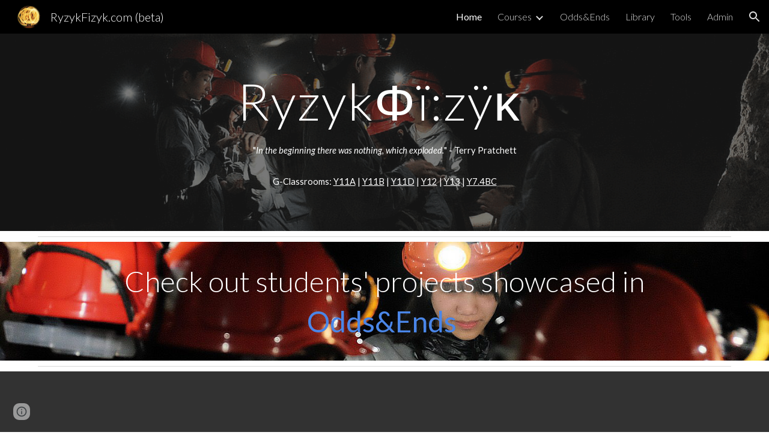

--- FILE ---
content_type: text/html; charset=utf-8
request_url: https://docs.google.com/presentation/d/1qv6KE4TZ6znfIgHzR-tDcsDpfidEViUJJGOc8rSjHrg/embed
body_size: 149064
content:
<!DOCTYPE html><html data-cast-api-enabled="true" lang="en"><head><script nonce="LYY1HOl_psC-Mur_y_e_8Q">window['ppConfig'] = {productName: '26981ed0d57bbad37e728ff58134270c', deleteIsEnforced:  false , sealIsEnforced:  false , heartbeatRate:  0.5 , periodicReportingRateMillis:  60000.0 , disableAllReporting:  false };(function(){'use strict';function k(a){var b=0;return function(){return b<a.length?{done:!1,value:a[b++]}:{done:!0}}}function l(a){var b=typeof Symbol!="undefined"&&Symbol.iterator&&a[Symbol.iterator];if(b)return b.call(a);if(typeof a.length=="number")return{next:k(a)};throw Error(String(a)+" is not an iterable or ArrayLike");}var m=typeof Object.defineProperties=="function"?Object.defineProperty:function(a,b,c){if(a==Array.prototype||a==Object.prototype)return a;a[b]=c.value;return a};
function n(a){a=["object"==typeof globalThis&&globalThis,a,"object"==typeof window&&window,"object"==typeof self&&self,"object"==typeof global&&global];for(var b=0;b<a.length;++b){var c=a[b];if(c&&c.Math==Math)return c}throw Error("Cannot find global object");}var p=n(this);function q(a,b){if(b)a:{var c=p;a=a.split(".");for(var d=0;d<a.length-1;d++){var e=a[d];if(!(e in c))break a;c=c[e]}a=a[a.length-1];d=c[a];b=b(d);b!=d&&b!=null&&m(c,a,{configurable:!0,writable:!0,value:b})}}
q("Object.is",function(a){return a?a:function(b,c){return b===c?b!==0||1/b===1/c:b!==b&&c!==c}});q("Array.prototype.includes",function(a){return a?a:function(b,c){var d=this;d instanceof String&&(d=String(d));var e=d.length;c=c||0;for(c<0&&(c=Math.max(c+e,0));c<e;c++){var f=d[c];if(f===b||Object.is(f,b))return!0}return!1}});
q("String.prototype.includes",function(a){return a?a:function(b,c){if(this==null)throw new TypeError("The 'this' value for String.prototype.includes must not be null or undefined");if(b instanceof RegExp)throw new TypeError("First argument to String.prototype.includes must not be a regular expression");return this.indexOf(b,c||0)!==-1}});function r(a,b,c){a("https://csp.withgoogle.com/csp/proto/"+encodeURIComponent(b),JSON.stringify(c))}function t(){var a;if((a=window.ppConfig)==null?0:a.disableAllReporting)return function(){};var b,c,d,e;return(e=(b=window)==null?void 0:(c=b.navigator)==null?void 0:(d=c.sendBeacon)==null?void 0:d.bind(navigator))!=null?e:u}function u(a,b){var c=new XMLHttpRequest;c.open("POST",a);c.send(b)}
function v(){var a=(w=Object.prototype)==null?void 0:w.__lookupGetter__("__proto__"),b=x,c=y;return function(){var d=a.call(this),e,f,g,h;r(c,b,{type:"ACCESS_GET",origin:(f=window.location.origin)!=null?f:"unknown",report:{className:(g=d==null?void 0:(e=d.constructor)==null?void 0:e.name)!=null?g:"unknown",stackTrace:(h=Error().stack)!=null?h:"unknown"}});return d}}
function z(){var a=(A=Object.prototype)==null?void 0:A.__lookupSetter__("__proto__"),b=x,c=y;return function(d){d=a.call(this,d);var e,f,g,h;r(c,b,{type:"ACCESS_SET",origin:(f=window.location.origin)!=null?f:"unknown",report:{className:(g=d==null?void 0:(e=d.constructor)==null?void 0:e.name)!=null?g:"unknown",stackTrace:(h=Error().stack)!=null?h:"unknown"}});return d}}function B(a,b){C(a.productName,b);setInterval(function(){C(a.productName,b)},a.periodicReportingRateMillis)}
var D="constructor __defineGetter__ __defineSetter__ hasOwnProperty __lookupGetter__ __lookupSetter__ isPrototypeOf propertyIsEnumerable toString valueOf __proto__ toLocaleString x_ngfn_x".split(" "),E=D.concat,F=navigator.userAgent.match(/Firefox\/([0-9]+)\./),G=(!F||F.length<2?0:Number(F[1])<75)?["toSource"]:[],H;if(G instanceof Array)H=G;else{for(var I=l(G),J,K=[];!(J=I.next()).done;)K.push(J.value);H=K}var L=E.call(D,H),M=[];
function C(a,b){for(var c=[],d=l(Object.getOwnPropertyNames(Object.prototype)),e=d.next();!e.done;e=d.next())e=e.value,L.includes(e)||M.includes(e)||c.push(e);e=Object.prototype;d=[];for(var f=0;f<c.length;f++){var g=c[f];d[f]={name:g,descriptor:Object.getOwnPropertyDescriptor(Object.prototype,g),type:typeof e[g]}}if(d.length!==0){c=l(d);for(e=c.next();!e.done;e=c.next())M.push(e.value.name);var h;r(b,a,{type:"SEAL",origin:(h=window.location.origin)!=null?h:"unknown",report:{blockers:d}})}};var N=Math.random(),O=t(),P=window.ppConfig;P&&(P.disableAllReporting||P.deleteIsEnforced&&P.sealIsEnforced||N<P.heartbeatRate&&r(O,P.productName,{origin:window.location.origin,type:"HEARTBEAT"}));var y=t(),Q=window.ppConfig;if(Q)if(Q.deleteIsEnforced)delete Object.prototype.__proto__;else if(!Q.disableAllReporting){var x=Q.productName;try{var w,A;Object.defineProperty(Object.prototype,"__proto__",{enumerable:!1,get:v(),set:z()})}catch(a){}}
(function(){var a=t(),b=window.ppConfig;b&&(b.sealIsEnforced?Object.seal(Object.prototype):b.disableAllReporting||(document.readyState!=="loading"?B(b,a):document.addEventListener("DOMContentLoaded",function(){B(b,a)})))})();}).call(this);
</script><script nonce="LYY1HOl_psC-Mur_y_e_8Q">var DOCS_timing={}; DOCS_timing['pls']=new Date().getTime();</script><meta property="og:title" content="Science Day Assembly Presentatation"><meta property="og:type" content="article"><meta property="og:site_name" content="Google Docs"><meta property="og:url" content="https://docs.google.com/presentation/d/1qv6KE4TZ6znfIgHzR-tDcsDpfidEViUJJGOc8rSjHrg/embed?usp=embed_facebook"><meta property="og:image" content="https://lh7-us.googleusercontent.com/docs/AHkbwyLJaX1xVpetvt4_9zqnOs6HNuq395pYyr3QYvr5gnAKzfef81pRmS8SzGPHMqCnbWZvtA_IN_d7hL3tQ4n-Kba1ZWKRT4gP9gW1YvHy6LubGy4Y0t9Y=w1200-h630-p"><meta property="og:image:width" content="1200"><meta property="og:image:height" content="630"><meta property="og:description" content="The original, the one and only..."><meta name="google" content="notranslate"><meta name="viewport" content="target-densitydpi=device-dpi,user-scalable=1,minimum-scale=1,maximum-scale=2.5,initial-scale=1"><meta http-equiv="X-UA-Compatible" content="IE=edge;"><meta name="fragment" content="!"><meta name="referrer" content="strict-origin-when-cross-origin"><title>Science Day Assembly Presentatation - Google Slides</title><link rel="shortcut icon" href="https://ssl.gstatic.com/docs/presentations/images/favicon-2023q4.ico"><link rel="chrome-webstore-item" href="https://chrome.google.com/webstore/detail/ghbmnnjooekpmoecnnnilnnbdlolhkhi"><link rel="chrome-webstore-item" href="https://chrome.google.com/webstore/detail/apdfllckaahabafndbhieahigkjlhalf"><link rel="manifest" href="/presentation/manifest.json" crossorigin="use-credentials"/><script src="chrome-extension://ghbmnnjooekpmoecnnnilnnbdlolhkhi/page_embed_script.js" nonce="LYY1HOl_psC-Mur_y_e_8Q"></script><script data-id="_gd" nonce="LYY1HOl_psC-Mur_y_e_8Q">window.WIZ_global_data = {"K1cgmc":"%.@.[null,null,null,[1,1,[1768241782,553898000],4],null,0]]","TSDtV":"%.@.[[null,[[45736426,null,null,0.5,null,null,\"AtjTse\"],[45681910,null,false,null,null,null,\"OKXfNb\"],[45702908,0,null,null,null,null,\"YUmR1e\"],[45662509,null,false,null,null,null,\"fLCtnf\"],[45734741,null,false,null,null,null,\"gWu1Ue\"],[45721865,null,false,null,null,null,\"AoiE5c\"],[45736423,null,false,null,null,null,\"KdGYpb\"],[45713329,null,true,null,null,null,\"TzH3fe\"],[45657263,null,false,null,null,null,\"ByEExb\"],[45744490,null,false,null,null,null,\"luHWB\"],[45699018,null,null,null,\"hoiy8M2zL0suK1NZr2K0T7URFV3w\",null,\"evsAs\"],[45678214,null,null,null,\"qYGgY5L4A0suK1NZr2K0QusvQmcX\",null,\"VL579e\"],[45677726,null,false,null,null,null,\"C5oZKe\"],[45727616,null,false,null,null,null,\"qNQRAf\"],[45727273,null,false,null,null,null,\"dMkROb\"],[45644642,null,null,null,\"X-WS exp!\",null,\"rsrxGc\"],[45748088,null,false,null,null,null,\"KLuwTc\"],[45744236,null,false,null,null,null,\"Rnque\"],[45747674,null,false,null,null,null,\"uwvdNc\"],[45676183,null,false,null,null,null,\"EpABPb\"],[45696305,null,false,null,null,null,\"Uujhbc\"],[45699426,null,true,null,null,null,\"qWUOSd\"],[45632557,null,false,null,null,null,\"ctvKkf\"],[45679175,null,false,null,null,null,\"OETeme\"],[45747909,null,false,null,null,null,\"uTkAWb\"],[45730266,null,true,null,null,null,\"VughG\"],[45677009,null,false,null,null,null,\"JkUdKe\"],[45678187,null,false,null,null,null,\"OrvCpd\"],[45672203,null,true,null,null,null,\"jDBBvd\"],[45643359,null,false,null,null,null,\"GcxuKe\"],[45672066,null,true,null,null,null,\"E1A5lb\"],[45751947,null,false,null,null,null,\"sT6Vl\"],[45725181,null,null,null,\"Ge5kDSw2j0suK1NZr2K0WTQKW9Am\",null,\"QOhO3d\"],[45670693,null,false,null,null,null,\"V7Wemb\"],[45691859,null,false,null,null,null,\"p9TOQ\"],[45730498,null,false,null,null,null,\"ZycXJf\"],[45717711,null,false,null,null,null,\"lhxHkd\"],[45674760,null,null,null,\"Q2udpf42g0suK1NZr2K0SS4sTYE7\",null,\"E55iCf\"],[45682886,null,true,null,null,null,\"y48mic\"],[45724955,null,false,null,null,null,\"Lhvui\"],[45712967,null,false,null,null,null,\"rZW8ld\"],[45673686,null,false,null,null,null,\"TVdkuc\"],[45722218,null,true,null,null,null,\"uuv18c\"],[45673687,null,false,null,null,null,\"OQKgkd\"],[45681145,null,true,null,null,null,\"hV6kcd\"],[45743516,null,false,null,null,null,\"C3mEk\"],[45678265,null,false,null,null,null,\"P7qpdc\"],[45724030,null,false,null,null,null,\"V0bNGd\"],[45725105,null,true,null,null,null,\"VQN2ac\"],[45672211,null,false,null,null,null,\"Wgtd8c\"],[45693258,null,null,null,null,null,\"BrCRse\",[\"[[\\\"en\\\",\\\"en-US\\\",\\\"en-GB\\\",\\\"en-CA\\\",\\\"en-AU\\\",\\\"en-IN\\\",\\\"en-IE\\\",\\\"en-NZ\\\",\\\"en-ZA\\\"]]\"]],[45729447,null,false,null,null,null,\"hjIR6e\"],[45686665,null,true,null,null,null,\"xGJelc\"],[45713947,null,false,null,null,null,\"Tk0Ile\"],[45668197,null,true,null,null,null,\"pReYPb\"],[45723911,null,false,null,null,null,\"e77Z7d\"],[45674975,null,false,null,null,null,\"sBUhfc\"],[45706188,null,true,null,null,null,\"OF1zrd\"],[45706819,null,false,null,null,null,\"aPAx2b\"],[45742777,null,false,null,null,null,\"PPsZu\"],[45714946,null,true,null,null,null,\"ZYrane\"],[45664242,null,false,null,null,null,\"o4hKqd\"],[45678908,null,true,null,null,null,\"V6Qvvf\"],[45751437,null,false,null,null,null,\"HgnE6e\"],[45700150,null,false,null,null,null,\"RLRykc\"],[45678679,null,false,null,null,null,\"HbebVe\"],[45715074,null,false,null,null,null,\"xxxPgb\"],[45700770,null,false,null,null,null,\"Mk7a4d\"],[45681147,null,true,null,null,null,\"pgDArb\"],[45734892,null,true,null,null,null,\"oe7xAe\"],[45677445,null,true,null,null,null,\"rPYk8\"],[45658949,null,false,null,null,null,\"NfShlf\"],[45722047,null,null,null,null,null,\"D6k5oe\",[\"[[\\\"af\\\",\\\"am\\\",\\\"ar\\\",\\\"ar-EG\\\",\\\"ar-001\\\",\\\"az\\\",\\\"be\\\",\\\"bg\\\",\\\"bn\\\",\\\"ca\\\",\\\"ceb\\\",\\\"cs\\\",\\\"da\\\",\\\"de\\\",\\\"el\\\",\\\"en\\\",\\\"es\\\",\\\"es-419\\\",\\\"es-ES\\\",\\\"es-MX\\\",\\\"es-US\\\",\\\"et\\\",\\\"eu\\\",\\\"fa\\\",\\\"fi\\\",\\\"fil\\\",\\\"fr\\\",\\\"fr-FR\\\",\\\"fr-CA\\\",\\\"gl\\\",\\\"gu\\\",\\\"hi\\\",\\\"hr\\\",\\\"ht\\\",\\\"hu\\\",\\\"hy\\\",\\\"id\\\",\\\"is\\\",\\\"it\\\",\\\"iw\\\",\\\"ja\\\",\\\"jv\\\",\\\"ka\\\",\\\"kn\\\",\\\"ko\\\",\\\"kok\\\",\\\"la\\\",\\\"lt\\\",\\\"lv\\\",\\\"mai\\\",\\\"mk\\\",\\\"ml\\\",\\\"mr\\\",\\\"ms\\\",\\\"my\\\",\\\"ne\\\",\\\"nl\\\",\\\"no\\\",\\\"nb-NO\\\",\\\"nn-NO\\\",\\\"or\\\",\\\"pa\\\",\\\"pl\\\",\\\"ps\\\",\\\"pt\\\",\\\"pt-BR\\\",\\\"pt-PT\\\",\\\"ro\\\",\\\"ru\\\",\\\"sd\\\",\\\"si\\\",\\\"sk\\\",\\\"sl\\\",\\\"sq\\\",\\\"sr\\\",\\\"sv\\\",\\\"sw\\\",\\\"ta\\\",\\\"te\\\",\\\"th\\\",\\\"tr\\\",\\\"uk\\\",\\\"ur\\\",\\\"vi\\\",\\\"zh\\\",\\\"zh-Hans-CN\\\",\\\"zh-Hant-TW\\\",\\\"zh-CN\\\",\\\"zh-TW\\\",\\\"zh-Hans\\\",\\\"zh-Hant\\\",\\\"nl-NL\\\"]]\"]],[45740615,null,true,null,null,null,\"Vd9XHb\"],[45748403,null,false,null,null,null,\"XYCTRc\"],[45699702,null,false,null,null,null,\"Xo3sI\"],[45703462,null,false,null,null,null,\"fTmqve\"],[45749214,null,null,null,\"\",null,\"HkDBBd\"],[45671064,null,true,null,null,null,\"ssTnEb\"],[45710394,null,false,null,null,null,\"ZsDmSd\"],[45729467,null,false,null,null,null,\"kKLGLb\"],[45677526,null,null,null,\"hZeGRZs5p0suK1NZr2K0V3syYPHo\",null,\"KtCfwd\"],[45730717,null,false,null,null,null,\"S1daOd\"],[45714192,null,false,null,null,null,\"ksK2Oe\"],[45721408,null,false,null,null,null,\"smbAqe\"],[45724259,null,false,null,null,null,\"Sjqsdf\"],[45748452,null,false,null,null,null,\"oAMlce\"],[45672206,null,false,null,null,null,\"qxTK9b\"],[45709238,null,true,null,null,null,\"jQTN0e\"],[45729422,null,true,null,null,null,\"OOSdib\"],[45723416,null,true,null,null,null,\"DgQqmc\"],[45739155,null,false,null,null,null,\"Ljfylf\"],[45672527,null,true,null,null,null,\"LIKBre\"],[45728555,null,null,null,\"\",null,\"ptUmFe\"],[45654291,null,false,null,null,null,\"rhP5uf\"],[45725182,null,null,null,\"N7WcPjZPR0suK1NZr2K0TGZuB5Ce\",null,\"McLXzc\"],[45653421,null,true,null,null,null,\"K2C7od\"],[45744297,null,false,null,null,null,\"HAj7Mb\"],[45644639,null,true,null,null,null,\"GoJCRc\"],[45733644,null,false,null,null,null,\"oQBHZb\"],[45744234,null,false,null,null,null,\"LtNgOd\"],[45672202,null,false,null,null,null,\"CyvTSb\"],[45726382,null,false,null,null,null,\"QUY3\"],[45744918,null,false,null,null,null,\"f9HMbb\"],[45724458,null,false,null,null,null,\"MRpQbd\"],[45621619,null,false,null,null,null,\"PfkIr\"],[45735186,null,false,null,null,null,\"SIvvz\"],[45749708,null,false,null,null,null,\"ktRboc\"],[45672213,null,false,null,null,null,\"BfWTle\"],[45739470,null,false,null,null,null,\"BhIm9d\"],[45724460,null,null,0.5,null,null,\"U6t0Ob\"],[45748160,null,false,null,null,null,\"SX7P2b\"],[45730792,null,false,null,null,null,\"m0Fg3c\"],[45730506,null,false,null,null,null,\"qhuWUc\"],[45651271,null,true,null,null,null,\"t0YfHf\"],[45690176,null,false,null,null,null,\"qF6xVc\"],[45686663,null,true,null,null,null,\"KGh4Cc\"],[45725770,null,false,null,null,null,\"yRc2q\"],[45697234,null,false,null,null,null,\"cUoIXb\"],[45708298,null,false,null,null,null,\"T4IN0c\"],[45748868,null,false,null,null,null,\"HraNse\"],[45746067,null,false,null,null,null,\"wK00sd\"],[45743079,null,false,null,null,null,\"MxRd3e\"],[45751187,null,false,null,null,null,\"OuEQae\"],[45718842,null,false,null,null,null,\"Ywwwdb\"],[45696619,null,false,null,null,null,\"U7gqEe\"],[45723113,null,true,null,null,null,\"Mv7Xhb\"],[45729830,null,false,null,null,null,\"DCV6If\"],[45712870,null,false,null,null,null,\"J04FPb\"],[45674978,null,false,null,null,null,\"x4QBkb\"],[45703610,null,false,null,null,null,\"UtcGCc\"],[45658679,null,false,null,null,null,\"qdTkee\"],[45720792,null,false,null,null,null,\"NFUw0c\"],[45724459,null,null,null,\"rHrAD6ykh0suK1NZr2K0TB6fPtWB\",null,\"CE91jd\"],[45725154,null,false,null,null,null,\"WbzTGf\"],[45718464,null,true,null,null,null,\"MmyjKe\"],[45723242,null,false,null,null,null,\"AlsMOc\"],[45641838,null,false,null,null,null,\"fLPxhf\"],[45750741,null,false,null,null,null,\"CUcuI\"],[45723283,null,false,null,null,null,\"SoWiLc\"],[45723104,null,false,null,null,null,\"EkiEee\"],[45747769,null,false,null,null,null,\"pkwVub\"],[45736498,null,false,null,null,null,\"PM9ORe\"],[45742776,null,false,null,null,null,\"wyKum\"],[45725720,null,false,null,null,null,\"ZBeYxd\"],[45737532,null,false,null,null,null,\"JmYEv\"],[45751442,null,false,null,null,null,\"f4YkJ\"],[45686662,null,true,null,null,null,\"go03Eb\"],[45746367,null,false,null,null,null,\"GFsSZ\"],[45681850,null,false,null,null,null,\"GRRvkf\"],[45660690,null,false,null,null,null,\"ovKHsb\"],[45677461,null,null,null,null,null,\"qb66hd\",[\"[]\"]],[45746380,null,false,null,null,null,\"fkqxGb\"],[45691858,null,false,null,null,null,\"rWzu0d\"],[45728726,null,false,null,null,null,\"yMFQX\"],[45746750,null,false,null,null,null,\"CRyfMe\"],[45725110,null,true,null,null,null,\"ElheSd\"],[45751415,null,false,null,null,null,\"fJBcbd\"],[45679439,null,false,null,null,null,\"DNzQwe\"],[45699017,null,null,null,\"rffTE8sLk0suK1NZr2K0RtLUVxzE\",null,\"tWGWgc\"],[45728785,null,false,null,null,null,\"UPAJB\"],[45734018,null,false,null,null,null,\"fuHEie\"],[45660287,null,false,null,null,null,\"nIuPDe\"],[45686664,null,true,null,null,null,\"P0fSX\"],[45676780,null,false,null,null,null,\"GSMsUe\"],[45692064,null,false,null,null,null,\"wZ64Sb\"],[45711477,null,false,null,null,null,\"Rnlerd\"],[45674758,null,false,null,null,null,\"ZHtfUc\"],[45691751,null,false,null,null,null,\"Z2npkc\"],[45676996,null,false,null,null,null,\"KFVYtf\"],[45672205,null,true,null,null,null,\"E7dKkc\"],[45699204,null,false,null,null,null,\"XWRwod\"],[45729696,null,null,1,null,null,\"UeMd4b\"],[45730222,null,null,30000,null,null,\"qnlClb\"],[45726544,null,true,null,null,null,\"hWjH1c\"],[45736179,null,false,null,null,null,\"LIe8ub\"],[45727546,null,true,null,null,null,\"wT569b\"],[45729690,null,false,null,null,null,\"AQMuhd\"],[45644640,42,null,null,null,null,\"xbuGR\"],[45673227,null,false,null,null,null,\"bRuCz\"],[45687747,null,true,null,null,null,\"n1Nom\"],[45717234,null,false,null,null,null,\"ciRkJd\"],[45747553,null,false,null,null,null,\"NIUGN\"],[45747000,null,false,null,null,null,\"gxagfb\"],[45677729,null,false,null,null,null,\"wzZQPd\"],[45708977,null,false,null,null,null,\"AxurIf\"],[45715626,null,false,null,null,null,\"ERq70c\"],[45735097,null,false,null,null,null,\"ZYDWGf\"],[45742079,null,false,null,null,null,\"awHj9\"],[45676754,null,false,null,null,null,\"YwbU8\"],[45678215,null,null,null,\"6PSdkFYUx0suK1NZr2K0SmPPgaGe\",null,\"JR8rtc\"],[45726852,null,false,null,null,null,\"qgjRgd\"],[45700504,null,false,null,null,null,\"u6ksOd\"],[45678217,null,null,0.01,null,null,\"RL6SLc\"],[45672085,null,true,null,null,null,\"FJbUAf\"],[45742759,null,false,null,null,null,\"hc5Fic\"],[45648275,null,true,null,null,null,\"X5yyz\"],[45750887,null,false,null,null,null,\"WTvwUd\"],[45703717,null,false,null,null,null,\"ZfxSFe\"],[45740164,10,null,null,null,null,\"WjLXHb\"],[45737769,null,false,null,null,null,\"C4gACf\"],[45684108,null,false,null,null,null,\"IHwhDb\"],[45674285,null,false,null,null,null,\"zRoGXc\"],[45679713,null,false,null,null,null,\"EEZ1dd\"],[45746176,null,false,null,null,null,\"atfOHe\"],[45729695,null,false,null,null,null,\"tYEdHb\"],[45750646,null,false,null,null,null,\"ZsLlE\"],[45674761,null,null,0.5,null,null,\"GpQcOb\"],[45736482,null,false,null,null,null,\"DAnsv\"],[45684730,null,true,null,null,null,\"aW7Ggd\"],[45677444,null,true,null,null,null,\"WYEV9b\"],[45747879,null,false,null,null,null,\"kZsK5\"],[45661802,null,false,null,null,null,\"I09lfd\"],[45709342,null,false,null,null,null,\"Ab7Nmd\"],[45746685,null,false,null,null,null,\"Q3KBSd\"],[45737207,null,false,null,null,null,\"Kw5UUd\"],[45639541,null,false,null,null,null,\"LHinid\"],[45736727,null,false,null,null,null,\"JJHfwf\"],[45748983,null,false,null,null,null,\"s0d1Kd\"],[45664306,null,true,null,null,null,\"W2ro8e\"],[45736425,null,null,null,\"Z7vabQzZ0Bn3gbW4AcZC0TfvmSab\",null,\"fFl01\"],[45719766,null,false,null,null,null,\"A3eSQd\"],[45681027,null,false,null,null,null,\"rqh9Yb\"],[45696085,null,false,null,null,null,\"g3Gc7d\"],[45707719,null,false,null,null,null,\"GtbvFd\"],[45731897,null,false,null,null,null,\"NK5elf\"],[45745030,null,false,null,null,null,\"HKORbd\"],[45682655,null,false,null,null,null,\"riQMFe\"],[45683718,null,true,null,null,null,\"zQUS6d\"],[45737396,null,false,null,null,null,\"KJRJ6d\"],[45746766,null,false,null,null,null,\"a6khDf\"],[45657471,null,null,null,null,null,\"kMR5pc\",[\"[[\\\"es\\\",\\\"pt\\\",\\\"ja\\\",\\\"ko\\\",\\\"fr\\\",\\\"it\\\",\\\"de\\\",\\\"zh-CN\\\",\\\"nl\\\",\\\"tr\\\",\\\"cs\\\",\\\"sv\\\",\\\"da\\\",\\\"no\\\",\\\"pl\\\",\\\"vi\\\",\\\"th\\\",\\\"fi\\\",\\\"uk\\\",\\\"ru\\\",\\\"hu\\\",\\\"ro\\\",\\\"ms\\\",\\\"el\\\",\\\"ca\\\",\\\"ar\\\",\\\"iw\\\",\\\"he\\\",\\\"id\\\",\\\"in\\\",\\\"zh-TW\\\"]]\"]],[45686667,null,true,null,null,null,\"ek81nf\"],[45715728,null,true,null,null,null,\"BENIvd\"],[45658731,null,false,null,null,null,\"zMe6ub\"],[45658716,null,false,null,null,null,\"Fa3cob\"],[45685754,null,true,null,null,null,\"OyPt5\"],[45661086,null,false,null,null,null,\"wfVdS\"],[45742887,null,false,null,null,null,\"bzXlub\"],[45666088,null,false,null,null,null,\"MgfT5\"],[45735477,null,false,null,null,null,\"qK0Vqb\"],[45729970,null,false,null,null,null,\"V517pe\"],[45677456,null,false,null,null,null,\"pyUPD\"],[45658644,null,false,null,null,null,\"ZdwoD\"],[45696263,null,null,null,null,null,\"W12Bse\",[\"[]\"]],[45653615,null,null,null,null,null,\"lwF00d\",[\"[[\\\"es\\\",\\\"pt\\\",\\\"ja\\\",\\\"ko\\\",\\\"fr\\\",\\\"it\\\",\\\"de\\\",\\\"zh\\\",\\\"nl\\\",\\\"iw\\\",\\\"he\\\",\\\"tr\\\",\\\"cs\\\",\\\"sv\\\",\\\"da\\\",\\\"no\\\",\\\"pl\\\",\\\"vi\\\",\\\"th\\\",\\\"fi\\\",\\\"uk\\\",\\\"ar\\\",\\\"ru\\\",\\\"hu\\\",\\\"ro\\\",\\\"ms\\\",\\\"el\\\",\\\"ca\\\",\\\"id\\\",\\\"in\\\"]]\"]],[45747953,null,false,null,null,null,\"teCRCb\"],[45658291,null,false,null,null,null,\"OSuRGd\"],[45689771,null,false,null,null,null,\"dkdoVc\"],[45716368,null,false,null,null,null,\"Rd9FMb\"],[45747421,null,false,null,null,null,\"Hiocre\"],[45735651,null,false,null,null,null,\"QEOLhc\"],[45743085,null,false,null,null,null,\"Ph5VH\"],[45681790,null,false,null,null,null,\"uPCxtc\"],[45647060,null,true,null,null,null,\"uYjPWb\"],[45720439,null,false,null,null,null,\"UFhFZb\"],[45736698,null,false,null,null,null,\"nhgo9c\"],[45686666,null,true,null,null,null,\"dZ9mjb\"],[45644641,null,null,3.14159,null,null,\"FX1FL\"],[45701738,null,false,null,null,null,\"uVkjIb\"],[45747887,null,false,null,null,null,\"BvfvHb\"],[45682377,30,null,null,null,null,\"vUjpse\"],[45694562,null,false,null,null,null,\"D50qNc\"],[45696552,null,false,null,null,null,\"f1ZShc\"],[45743081,null,false,null,null,null,\"NcmhSc\"],[45674759,null,null,null,\"nHWnsqMqi0suK1NZr2K0QMJZfKqX\",null,\"xH7haf\"],[45654169,null,false,null,null,null,\"HCu2yf\"]],\"[base64]\\u003d\\u003d\"]]]","nQyAE":{}};</script><script nonce="LYY1HOl_psC-Mur_y_e_8Q">_docs_flag_initialData={"docs-ails":"docs_cold","docs-fwds":"docs_nf","docs-crs":"docs_crs_nlo","docs-fl":2,"docs-hpr":0,"docs-orl":9,"docs-rls":4,"docs-shdn":105,"docs-eivt":0,"info_params":{"includes_info_params":1},"docs-epfdfjes":1,"docs-esaf":0,"docs-ecdh":1,"docs-eawbwm":1,"docs-eavlbm":1,"docs-ecbwm":1,"docs-ecucbwm":1,"docs-edlmbm":1,"docs-eafwbwm":1,"docs-ncbwm":1,"docs-ectwm":0,"docs-edswm":1,"docs-ewcfer":1,"docs-ewubum":0,"docs-ewcm":1,"docs-ewmsm":0,"docs-eewsm":1,"docs-efrdwm":0,"docs-eeoswm":1,"docs-empwm":0,"docs-emaswm":1,"docs-emswm":1,"docs-emadwm":0,"docs-enswb":1,"docs-eobswm":1,"docs-epsc":0,"docs-epdwm":1,"docs-erhswm":1,"docs-essr":1,"docs-esswm":0,"docs-esdwm":0,"docs-ewbm":1,"docs-efhebwm":1,"docs-erbwm":1,"docs-eucrdwm":0,"docs-mm":10,"docos-edpc":0,"docos-dphl":10000,"docos-drpdhl":10000,"docos-rppl":500,"docos-dpsl":9900,"docos-drpdsl":9900,"docs-cpr":1,"docs-ededsi":0,"docos-edutfr":0,"docos-ehs":0,"docos-edim":0,"docs-eicwdubl":1,"docs-hmg":1,"uls":"","docs-idu":0,"customer_type":"ND","scotty_upload_url":"/upload/presentation/resumable","docs-edcfmb":0,"docs-erlbwfa":0,"docs-net-udmi":500000,"docs-net-udpt":40000,"docs-net-udur":"/upload/blob/presentation","docs-net-usud":1,"docs-enable_feedback_svg":1,"docs-fpid":713634,"docs-fbid":"ExternalUserData","docs-obsImUrl":"https://ssl.gstatic.com/docs/common/netcheck.gif","docs-lsltms":20000,"lssv":7,"docs-offline-oebp":"/offline/eventbusworker.js","docs-offline-nnodi":100,"docs-localstore-iort":10000,"docs-offline-dck":"AIzaSyDrRZPb_oNAJLpNm167axWK5i85cuYG_HQ","docs-offline-mobile-mms":15000000,"docs-ewtaoe":1,"docs-offline-hsu":"docs.google.com/slides","dffm":["Calibri","Cambria","Syncopate","Lobster","Corsiva","Coming Soon","Shadows Into Light","Indie Flower","Tahoma","Crafty Girls","Proxima Nova","Roboto Condensed","Average","Lato","Source Code Pro","Old Standard TT","Alfa Slab One","Playfair Display","PT Sans Narrow","Muli","Montserrat","Roboto Slab","Raleway","Open Sans","Oswald","Amatic SC","Source Sans Pro","Roboto","Economica","Reenie Beenie","Stint Ultra Expanded","Alegreya","Merriweather"],"dffd":["Calibri","Cambria","Syncopate","Lobster","Corsiva","Coming Soon","Shadows Into Light","Indie Flower","Tahoma","Crafty Girls","Proxima Nova","Roboto Condensed","Average","Lato","Source Code Pro","Old Standard TT","Alfa Slab One","Playfair Display","PT Sans Narrow","Muli","Montserrat","Roboto Slab","Raleway","Open Sans","Oswald","Amatic SC","Source Sans Pro","Roboto","Economica","Reenie Beenie","Stint Ultra Expanded","Alegreya","Merriweather"],"docs-offline-toomem":0,"docs-irbfes":0,"docs-offline-ercidep":1,"docos-eos":1,"udurls":1,"docs-localstore-cide":1,"docs-localstore-dom":0,"docs-extension-id":"ghbmnnjooekpmoecnnnilnnbdlolhkhi","icso":0,"docs-clsvn":0,"docs-rlsvn":0,"docs-offline-desktop-mms":200000000,"docs-offline-uebie":1,"docs-emasl":0,"docs-sw-efcr":1,"docs-sw-ehnur":0,"docs-emcct":1,"docs-ertwsinoi":1,"docs-ssndl":1,"docs-sw-ecfr":0,"docs-cmbs":500,"docs-doie":0,"docs-doild":0,"docs-dooife":1,"docs-eaiturd":0,"docs-ecpdo":1,"docs-edlbsl":0,"docs-sw-eddf":0,"docs-efshwr":1,"docs-efcs":0,"docs-eiwot":0,"docs-eiec":1,"docs-eirdfi":0,"docs-eiwotdl":0,"docs-eiwotv2":1,"docs-eiwotv2dl":1,"docs-ecdrfs":0,"docs-eliv":0,"docs-offline-oepdp":0,"docs-offline-eoep":1,"docs-offline-eeooip":1,"docs-offline-eorlv":0,"docs-eosc":0,"docs-eoufm":0,"docs-eprfns":1,"docs-esuhf":0,"docs-esiec":0,"docs-esrtitt":0,"docs-tlspe":1,"docs-offline-ewnldoc":1,"docs-flrwpdo":1,"docs-localstore-ilat":10000,"docs-intli":1,"docs-sw-nfhms":10,"docs-offline-ouil":[],"docs-sw-efcffc":1,"docs-sw-eesp0sr":1,"docs-sw-eessrr":0,"docs-sw-ecus":1,"docs-edclcf":1,"docs-sw-eddfpc":1,"docs-sw-edubnc":1747728000000,"docs-sw-eesp1sr":0,"docs-sw-eesp2sr":0,"docs-sw-eol":1,"docs-sw-epcc":1,"docs-sw-erdcbnc":1,"docs-sw-ernec":1,"docs-sw-esccda":0,"docs-sw-cache-prefix":"presentation","docs-text-ewf":1,"docs-wfsl":["ca","da","de","en","es","fi","fr","it","nl","no","pt","sv"],"docs-efrsde":1,"docs-efpsf":1,"docs-edfn":1,"docs-efpsp":1,"docs-eefp":1,"docs-dli":1,"docs-liap":"/naLogImpressions","ilcm":{"eui":"ADFN-cufSmULNSeUDFur-svSu5FuN-VkB2m53xjJZIfLHzKOUYOEZIfQJ8REoibKhv1Sd43NYg5w","je":1,"sstu":1768378483025191,"si":"CKjKvJrLipIDFaLm3gIdnUwRpg","gsc":0,"ei":[5701641,5703839,5704387,5704567,5704621,5704883,5705101,5705891,5706270,5706999,5707047,5707204,5707695,5708365,5708576,5709201,5709209,5709476,5710189,5710692,5711550,5712635,5712909,5713195,5713554,5714310,5717890,5717907,5722201,5722784,5722800,5724199,5724215,5724419,5724435,5724880,5724896,5726679,5726695,5727241,5727257,5727986,5728002,5728949,5728965,5729076,5729092,5732345,5732367,5734616,5734632,5735236,5735252,5737784,5737800,5740170,5740186,5740325,5740341,5740798,5740814,5743771,5743787,5746708,5746724,5753665,5753681,5754812,5754828,5754883,5754899,5756679,5756695,5758481,5758497,5758620,5758636,5758658,5758674,5759262,5759278,5760151,5760167,5760311,5760327,5760434,5760450,5760454,5760470,5763257,5763273,5771705,5771721,5772928,5773224,5773240,5781870,5791381,5791397,5793315,5793331,5795813,5795829,5795893,5795909,5796517,5796533,5797237,5797253,5797416,5797432,13702623,48962791,48962806,48966174,48966182,49398601,49398609,49472141,49472149,49491657,49491665,49498913,49498921,49623581,49623589,49643648,49643656,49644075,49644083,49769397,49769405,49822861,49822869,49823044,49823052,49833582,49833590,49842835,49842843,49904479,49924686,49924694,49926213,49926221,49943199,49943207,49971893,49971901,49979638,49979646,50209847,50209855,50256528,50256536,50266182,50266190,50273488,50273496,50297196,50297204,50389170,50389178,50438825,50439180,50439188,50503839,50503847,50513054,50538804,50538812,50549495,50549503,50550091,50550099,50561483,50561491,50562867,50562878,50587062,50587070,50596443,50596454,50602221,50602229,70971176,70971184,71037314,71037322,71061270,71079778,71079786,71085341,71085349,71100929,71120948,71120956,71145420,71145431,71289961,71289969,71291125,71291133,71331418,71376216,71376224,71387361,71387372,71387909,71387917,71406937,71406945,71428994,71429010,71451162,71451170,71466147,71501463,71501471,71505640,71505648,71515729,71515737,71520410,71528517,71528525,71530243,71530251,71544694,71544702,71546305,71601136,71601152,71608400,71608408,71617001,71617009,71617032,71617040,71617158,71617166,71617521,71617529,71617601,71617609,71617621,71617629,71617701,71617709,71627283,71627291,71638663,71638671,71642163,71642171,71657920,71657928,71660013,71660021,71679420,71679428,71682543,71682551,71689880,71689888,71710180,71710188,71825423,71832940,71854870,71854878,71897847,71897855,71899441,71899452,71960520,71960528,71967533,94326739,94327551,94327559,94353388,94353396,94386999,94434437,94434445,94482243,94507884,94507892,94523128,94523136,94534325,94573799,94573807,94624885,94624893,94629857,94629865,94660815,94660823,94661822,94661830,94692358,94692366,94733497,94733505,94744876,94744884,94813598,94813609,94842003,94842019,94864613,94864621,94902310,94902318,94904049,94904057,94919012,94919020,95023115,95023123,95072697,95072705,95087026,95087034,95099753,95099761,95104440,95104451,95111965,95111973,95112813,95112821,95118491,95118499,95124967,95124978,95131113,95131121,95135973,95135981,95193760,95193771,95211312,95211328,95213892,95213900,95260693,95314742,95314750,95317602,95317610,99251783,99251791,99257787,99265986,99265994,99277083,99277091,99311199,99338503,99338514,99338880,99338888,99342818,99342826,99343318,99343326,99349052,99349060,99368752,99368760,99393699,99400182,99400190,99402291,99402299,99440833,99440841,99457486,99457494,99457627,99457635,99483839,99483855,99778422,99778427,100640010,101421160,101421176,101429804,101448275,101448280,101477936,101477944,101489603,101489608,101489833,101489838,101498558,101503156,101503164,101508295,101508303,101552429,101552445,101561532,101561540,101562526,101562534,101575635,101575640,101629886,101629894,101631311,101631319,101659314,101659322,101672689,101672694,101687037,101687045,101718523,101718531,101754142,101754150,101755284,101755289,101755475,101755480,101788243,101788251,101793859,101823223,101823231,101855319,101855327,101858268,101858273,101860587,101860595,101867843,101867851,101887474,101887482,101888971,101896255,101896415,101912135,101912143,101917225,101917233,101919538,101919546,101922719,101922727,101922940,101922948,101926890,101933531,101933539,101961990,101962058,102030682,102030690,102044238,102044246,102052025,102070756,102070764,102070830,102070838,102074027,102074035,102083146,102083154,102085326,102098261,102146627,102146635,102161285,102161293,102161427,102161435,102198362,102198370,102200385,102207314,102208192,102208200,102226424,102226432,102236086,102236094,102244549,102244557,102262309,102262317,102280768,102280776,102287464,102287472,102287984,102287992,102292116,102292124,102342876,102342884,102343440,102343448,102399881,102399889,102402639,102402647,102426400,102426408,102428686,102428694,102430721,102430729,102466240,102469760,102469768,102515065,102515070,102517352,102517357,102537344,102537352,102548601,102548609,102554663,102554668,102554978,102554983,102564165,102564181,102582726,102582734,102587713,102587721,102599895,102600454,102600470,102609483,102609488,102618748,102618756,102641341,102641346,102649716,102649721,102659827,102659835,102673295,102685358,102685363,102685903,102685908,102690720,102690728,102691133,102691138,102691314,102691319,102718370,102721064,102721069,102727987,102728003,102741246,102741254,102762375,102762383,102774349,102774357,102774667,102774675,102783489,102783497,102787503,102807690,102807698,102811803,102811811,102859106,102859114,102863307,102863312,102864223,102867895,102867903,102887056,102887064,102903115,102903131,102903720,102903728,102909737,102909742,102921533,102921541,102926019,102926027,102926643,102926651,102932427,102932435,102944202,102944207,102944320,102944325,102944490,102944568,102944573,102944719,102944724,102944863,102944868,102956665,102956673,102961199,102966213,102966221,102969802,102969810,102972609,102972617,102973340,102973348,102979010,102979015,102984112,102984120,102988285,102988290,102999649,102999654,103011459,103011467,103057517,103057533,103068836,103068844,103115240,103115256,103162944,103162952,103175970,103175978,103176319,103176327,103285886,103285894,103286193,103286201,103288366,103288374,103296014,103296022,103326347,103339816,103339824,103343870,103343878,103354396,103354404,103354772,103354780,103355433,103355441,103355623,103355631,104521382,104573999,104574007,104602313,104613761,104615615,104615623,104627929,104627935,104654366,104654374,104660713,104660721,104661207,104661215,104699484,104699492,104715846,104732703,104732711,104744078,104744086,104764204,104764212,104790701,104801386,104801394,104856686,104856702,104856706,104856722,104869064,104886257,104886262,104897885,104897890,104897967,104897972,104900991,104900996,104907851,104907859,104918104,104932680,104932691,104940317,104948302,104948318,104963342,104963350,104963649,104973652,104973668,104976717,104976725,104983189,104983197,105054114,105054120,105060719,105060727,105072294,105081977,105081985,105085089,105085097,105087208,105093291,105093296,105093313,105093318,105093358,105093363,105110463,105110468,105112674,105112679,105114539,105114547,105120043,105140225,105153153,105181014,105181022,105255718,105255726,105269743,105269751,105276203,105276208,105283867,105283875,105292896,105292904,105293686,105293694,105301992,105302000,105312466,105312471,105315464,105331795,105345084,105345089,105346245,105346253,105360378,105360386,105360982,105360990,105370570,105373924,105373932,105393751,105393759,105421151,105425128,105425136,105439211,105439219,105457287,105457292,105468792,115500477,115500493,115509942,115509950,115533932,115533937,115626298,115626306,115635395,115635400,115651294,115651302,115665072,115665077,115665241,115665246,115669438,115669446,115680656,115687367,115687372,115714916,115737878,115737886,115748208,115748213,115755284,115769619,115769627,115786252,115786260,115786432,115786437,115795487,115795492,115849188,115849193,115895833,115895841,115902348,115902353,115909921,115909929,115916250,115916255,115917398,115917406,115936424,115936432,115941436,115941441,115954366,115954371,115990651,115990659,115996381,115996389,116059225,116059233,116086233,116091118,116095114,116095122,116100603,116150625,116150633,116203303,116203308,116221434,116221442,116222264,116222269,116236312,116236317,116276401,116276409,116307748,116359820,116361234,116371608,116371616,116372537,116372545,116377870,116377875,116407665,116415914,116415922,116420444,116425642,116426518,116426534,116428029,116428882,116448407,116449517,116459607,116460104,116470832,116473515,116473520,116478963,116478968,116479751,116480001,116483580,116483588,116486053,116486059,116495819,116495827,116498664,116502867,116503942,116503961,116514343,116514348,116538566,116538574,116542685,116550348,116565262,116565267,116567559,116567564,116574695,116593749,116613094,116613710,116670655,116678612,116678618,116680068,116680074,116680742,116680748,116685398,116685789,116697553,116697559,116697567,116697573,116704081,116704119,116712932,116712938,116714309,116714312,116715739,116715744,116725933,116725939,116728478,116728484,116728492,116728498,116728506,116728512,116728550,116728556,116771113,116771117,116771270,116771276,116785243,116785248,116813305,116847567,116847572,116867521,116867527,116874913,116877109,116919494,116923675,116924992],"crc":0,"cvi":[]},"docs-ccdil":1,"docs-eil":1,"docs-ecuach":0,"docs-cclt":58,"docs-ecci":1,"docs-esi":0,"docs-cei":{"i":[95104451,95099761,49971901,5713554,5707047,105393759,99277091,102244557,5763273,116728498,5712635,102966221,102973348,49623589,115916255,101788251,5793331,115954371,102428694,116448407,105373932,102292124,5754899,101629894,103354404,50538812,94744884,99778427,102969810,102741254,101503164,5734632,99338888,105457292,105439219,102944207,102517357,102342884,49833590,5728002,102944573,103068844,116538574,71501471,5704883,116470832,49842843,103343878,101659322,50389178,71899452,95211328,104764212,102399889,101672694,101962058,50439188,5709209,5714310,115990659,116847572,102554668,5708365,116613094,102685363,116420444,116712938,5737800,116771113,116503961,50256536,102070764,116728512,71387372,5717907,115769627,104801394,5708576,50209855,5771721,104973668,102944325,5753681,116550348,5707204,116670655,99457494,5705891,103354780,115936432,115786437,95193771,115909929,115714916,115665246,94629865,116415922,116567564,101561540,102988290,116359820,48962806,101888971,5709201,50549503,5707695,95135981,116574695,95118499,116407665,102921541,105425136,5758497,99400190,105255726,116565267,102774675,102198370,94733505,94904057,94482243,71544702,101917233,5758674,71291133,71100929,116924992,102044246,99311199,102956673,101754150,102085326,102554983,95112821,115786260,116498664,102582734,116613710,71710188,102200385,5728965,116685398,50297204,103355631,5740341,5711550,5756695,104948318,116426534,105081985,105120043,5709476,5760450,105153153,71601152,71120956,116473520,49926221,105087208,116697573,49943207,101718531,101858273,49769405,102641346,104856702,71037322,102932435,102430729,94523136,116095122,101508303,71854878,105370570,99457635,102999654,5705101,94842019,102548609,115895841,94692366,104715846,101887482,102146635,102903131,102685908,71682551,115902353,71515737,105331795,102807698,102649721,71530251,105421151,101575640,50596454,94327559,71505648,102859114,101421176,102659835,104732711,105114547,71528525,116460104,102074035,116680748,71617529,101855327,71145431,94813609,103115256,116514348,103355441,102287992,104744086,116495827,104613761,116785248,101498558,94573807,103296022,105345089,116428882,71642171,105346253,101823231,94660823,70971184,102343448,105360386,104983197,49924694,102564181,105085097,71679428,50561491,116715744,115941441,101489608,102762383,105283875,115651302,116728484,99483855,115626306,5722201,104627935,95131121,5726695,102691138,116486059,101860595,116449517,5727257,103339824,101867851,101933539,5724215,102783497,103286201,5758636,94507892,94434445,5754828,71617609,102515070,71429010,104907859,5797432,116236317,5706999,5797253,71617629,5704387,105293694,105093318,102207314,101793859,48966182,102262317,105360990,102944724,99265994,105269751,102691319,116919494,71689888,115665077,71289969,116150633,115669446,116771276,104574007,105181022,115917406,5722800,71627291,49644083,95023123,5735252,5710692,105093363,99251791,116478968,103011467,104521382,115687372,105110468,71387917,95087034,5796533,104654374,102926651,94864621,94661830,102774357,116728556,102811811,102909742,116502867,5760327,5781870,102083154,71451170,102599895,116222269,71406945,5704567,71638671,49398609,104615623,116428029,116480001,71085349,115509950,95213900,103176327,116771117,101922948,5701641,116483588,116059233,104897890,71376224,116697559,116372545,71608408,116276409,116725939,49979646,101687045,116680074,115996389,71617166,5795829,102728003,5729092,116425642,101919546,49823052,105302000,50266190,115635400,5710189,102587721,102887064,95317610,50562878,71897855,102236094,50550099,115680656,101922727,101961990,99338514,116503942,71617009,101755289,103162952,116714312,5743787,116459607,99343326,5704621,105060727,5795909,104963649,102600470,5724435,104661215,101755480,103057533,101552445,102618756,49491665,5713195,5712909,102863312,5760167,102226432,50587070,99440841,102972617,105112679,102030690,116203308,102402647,102161293,71061270,103288374,115748213,103285894,115737886,71657928,115795492,71660021,116867527,104976725,71960528,5759278,102208200,116704081,13702623,99402299,102280776,101912143,104897972,102052025,104602313,102926027,116371616,116678618,5740186,95314750,101477944,99349060,5746724,94624893,116714309,102690728,94353396,102070838,115500493,116377875,116813305,94919020,104932691,102787503,105312471,101562534,71832940,102469768,102426408,95111973,102867903,49643656,105054120,5706270,49822869,101631319,5732367,95124978,104699492,102944868,71617709,104856722,102984120,105468792,102609488,5703839,102287472,116923675,50602229,104790701,102903728,50273496,105276208,102161435,49472149,116221442,101489838,99368760,50503847,103175978,104660721,5724896,95072705,104963350,5740814,71079786,105292904,102721069,115533937,94902318,115849193,104900996,49498921,102537352,5773240,102979015,104886262,71617040,101448280,5791397,99342826,105093296,5760470,116542685,116307748,116685789,116593749,116874913,116704119,116361234,116877109,95104440,95099753,49971893,105393751,99277083,102244549,5763257,116728492,102966213,102973340,49623581,115916250,101788243,5793315,115954366,102428686,105373924,102292116,5754883,101629886,103354396,50538804,94744876,99778422,102969802,102741246,101503156,5734616,99338880,105457287,105439211,102944202,102517352,102342876,49833582,5727986,102944568,103068836,116538566,71501463,49842835,103343870,101659314,50389170,71899441,95211312,104764204,102399881,101672689,101896255,50439180,115990651,116847567,102554663,102685358,116100603,116712932,5737784,50256528,102070756,116728506,71387361,5717890,115769619,104801386,50209847,5771705,104973652,102944320,5753665,99457486,103354772,115936424,115786432,95193760,115909921,105315464,115665241,94629857,116415914,116567559,101561532,102988285,115755284,48962791,100640010,50549495,95135973,104918104,95118491,102921533,105425128,5758481,99400182,105255718,116565262,102774667,102198362,94733497,94904049,71520410,71544694,101917225,5758658,71291125,49904479,102044238,71967533,102956665,101754142,94326739,102554978,95112813,115786252,102582726,71710180,101926890,5728949,50297196,103355623,5740325,5756679,104948302,116426518,105081977,102864223,5760434,103326347,71601136,71120948,116473515,49926213,102961199,116697567,49943199,101718523,101858268,49769397,102641341,104856686,71037314,102932427,102430721,94523128,116095114,101508295,71854870,104940317,99457627,102999649,94842003,102548601,115895833,94692358,71466147,101887474,102146627,102903115,102685903,71682543,115902348,71515729,105140225,102807690,102649716,71530243,102944490,101575635,50596443,94327551,71505640,102859106,101421160,102659827,104732703,105114539,71528517,104869064,102074027,116680742,71617521,101855319,71145420,94813598,103115240,116514343,103355433,102287984,104744078,116495819,102718370,116785243,99257787,94573799,103296014,105345084,71642163,105346245,101823223,94660815,70971176,102343440,105360378,104983189,49924686,102564165,105085089,71679420,50561483,116715739,115941436,101489603,102762375,105283867,115651294,116728478,99483839,115626298,104627929,95131113,5726679,102691133,116486053,101860587,5727241,103339816,101867843,101933531,5724199,102783489,103286193,5758620,94507884,94434437,5754812,71617601,102515065,71428994,104907851,5797416,116236312,5797237,71617621,105293686,105093313,102098261,71546305,48966174,102262309,105360982,102944719,99265986,105269743,102691314,71689880,115665072,71289961,116150625,115669438,116771270,104573999,105181014,115917398,5722784,71627283,49644075,95023115,5735236,105093358,99251783,116478963,103011459,71825423,115687367,105110463,71387909,95087026,5796517,104654366,102926643,94864613,94661822,102774349,116728550,102811803,102909737,116091118,5760311,5772928,102083146,71451162,94534325,116222264,71406937,71638663,49398601,104615615,116086233,116479751,71085341,115509942,95213892,103176319,101922940,116483580,116059225,104897885,71376216,116697553,116372537,71608400,116276401,116725933,49979638,101687037,116680068,115996381,71617158,5795813,102727987,5729076,101919538,49823044,105301992,50266182,115635395,102587713,102887056,95317602,50562867,71897847,102236086,50550091,99393699,101922719,101896415,99338503,71617001,101755284,103162944,5743771,94386999,99343318,105060719,5795893,101429804,102600454,5724419,104661207,101755475,103057517,101552429,102618748,49491657,102863307,5760151,102226424,50587062,99440833,102972609,105112674,102030682,116203303,102402639,102161285,50513054,103288366,115748208,103285886,115737878,71657920,115795487,71660013,116867521,104976717,71960520,5759262,102208192,99402291,102280768,101912135,104897967,71331418,102466240,102926019,116371608,116678612,5740170,95314742,101477936,99349052,5746708,94624885,102690720,94353388,102070830,115500477,116377870,94919012,104932680,102673295,105312466,101562526,50438825,102469760,102426400,95111965,102867895,49643648,105054114,49822861,101631311,5732345,95124967,104699484,102944863,71617701,104856706,102984112,105072294,102609483,102287464,50602221,95260693,102903720,50273488,105276203,102161427,49472141,116221434,101489833,99368752,50503839,103175970,104660713,5724880,95072697,104963342,5740798,71079778,105292896,102721064,115533932,94902310,115849188,104900991,49498913,102537344,5773224,102979010,104886257,71617032,101448275,5791381,99342818,105093291,5760454],"cf":{"enable_homescreen_priority_docs":[null,0],"enable_homescreen_priority_docs_promo":[null,0],"enable_homescreen_action_items_structured_query":[null,0]}},"docs-est":"CAMSFhUV9NL9N67auQayvgTkiQWnBuVbHQc\u003d","docs-exfv":0,"docs-li":"713634","docs-trgthnt":"mfPFF8Vad0mERqSGkGf0SWqBHBQf","docs-etmhn":0,"docs-thnt":"","docs-hbt":[],"docs-hdet":["nMX17M8pQ0kLUkpsP190WPbQDRJQ","17hED8kG50kLUkpsP190TThQn3DA","BDNZR4PXx0kLUkpsP190SJtNPkYt","Etj5wJCQk0kLUkpsP190NwiL8UMa","xCLbbDUPA0kLUkpsP190XkGJiPUm","2NUkoZehW0kLUkpsP190UUNLiXW9","yuvYtd5590kLUkpsP190Qya5K4UR","ZH4rzt2uk0kLUkpsP190UDkF5Bkq","uQUQhn57A0kLUkpsP190WHoihP41","93w8zoRF70kLUkpsP190TxXbtSeV","fAPatjr1X0kLUkpsP190SaRjNRjw","T4vgqqjK70kLUkpsP190ScPehgAW","JyFR2tYWZ0kLUkpsP190Rn3HzkxT","ufXj7vmeJ0kLUkpsP190QURhvJn2","KFks7UeZ30kLUkpsP190UUMR6cvh","LcTa6EjeC0kLUkpsP190RKgvW5qi","s3UFcjGjt0kLUkpsP190Z45ftWRr","o99ewBQXy0kLUkpsP190Nq2qr6tf","PHVyy5uSS0kLUkpsP190SUsYo8gQ","yZn21akid0iSFTCbiEB0WPiGEST3","h2TtqzmQF0kLUkpsP190YPJiQt7p","MZi9vb5UC0kLUkpsP190ReUhvVjy","dSR6SPjB80kLUkpsP190Y3xHa9qA","Bz6B7VmLu0kLUkpsP190W3FeobP7","AiLoubzsd0kLUkpsP190XtYNPgYT","2J3DVQoVh0kLUkpsP190R5wShSrC","MLmbZasLS0kLUkpsP190YHf6Zjsf","S1T4ezMsZ0kLUkpsP190U6GfQUxi","LwAAPYPwi0kLUkpsP190TR4aaiFR","N5u4VeWhx0iSFTCbiEB0VUTNdX6g","XM16tjwrD0iSFTCbiEB0NfzvTeuU","ybYTJk1eD0iSFTCbiEB0QV4rkzSF","TgXar1TSG0iSFTCbiEB0SsXMaKuP","JYfGDkExa0iSFTCbiEB0TTQnEDtH","2i9JBUZ3w0iSFTCbiEB0RytbUoNq","pgvTVXNKa0iSFTCbiEB0ShqmBTMR","NsVnd81bW0iSFTCbiEB0RhcXEK9M","rTQirATnb0iSFTCbiEB0W5cPcA7D","wNyww2Syr0iSFTCbiEB0Pzsbemba","DVdpfbqGj0iSFTCbiEB0RP4dMdFg","WKN3dsuG20iSFTCbiEB0NtEYhMK7","S5iPRteXX0iSFTCbiEB0YkMazE6h","6hmou1AcB0iSFTCbiEB0R9rZWXdz","wvo4NcLUj0iSFTCbiEB0Tt7mcVxE","HWuSeN2AB0iSFTCbiEB0PoBwHT2F","rMLvYG5Cd0iSFTCbiEB0VMB6o5sk","EnxXFzAMR0iSFTCbiEB0NxWnFJEU","rTcCMw3BM0mHq3jmV6o0RHeAExRK","HUYzfGVRa0mHq3jmV6o0Uxe2caXK","1XYMmM1Cu0mHq3jmV6o0Z3pEi8xm","xHhMJiXiV0mHq3jmV6o0WB8WinyM","xwSFpxEiU0mHq3jmV6o0PcnvcKmd","4MBkBg26q0mHq3jmV6o0QeKPRMpY","y5g8iW2T80mHq3jmV6o0Nr8SAj4C","W9YRKy3Lb0iSFTCbiEB0Xfs1EfPr","Ed3nhrN8D0iSFTCbiEB0RN4bJ53y","zxDKY7PC10iSFTCbiEB0UDYPJwDZ","bhEyDmbwi0mHq3jmV6o0TngCF1v2","6rKYZ6uHA0mHq3jmV6o0TeDZjgB8","71Deousgx0mHq3jmV6o0WXBQiyzi","sVEZbUAa70mHq3jmV6o0TNq1M7FF","8ZPFZT5nG0mHq3jmV6o0PJ5yoVh4","P55v8p4Lk0mHq3jmV6o0VjggjHMV","QqnZoz9ko0mHq3jmV6o0QskzBcHn","6nr31z9Wv0mERqSGkGf0VhuvAXWC","RLHeYNm410mERqSGkGf0Y817EUFK","vmx68XtfJ0mERqSGkGf0RCUBfsQr","687J7yD1q0mERqSGkGf0RVmMYHo1","qwhWQy8Zi0mERqSGkGf0W2tdypUF","wF8Sk241e0mERqSGkGf0YNtN6gpV","ijUhdx2QN0mERqSGkGf0TSD26iBJ","3iBLaMnuG0mERqSGkGf0VdY8XuLS","cFR77YEGo0iSFTCbiEB0PcMDWjX2","evUYuNCS80mERqSGkGf0Psi8j3Dw","soWncRV7C0mERqSGkGf0PZheXrWA","TvjoiCaar0mERqSGkGf0S9qS5adj","txL54xWLC0mERqSGkGf0XoEGTvCu","MP3EsW1un0mERqSGkGf0QDkfTxat","N1q4Y3fqz0mERqSGkGf0W1oPWWoc","pnKWhXiJi0mERqSGkGf0RDJejrBm","ffZmMGtYT0suK1NZr2K0QUxSzEMN","NagbcZWyB0suK1NZr2K0SJmfmJ3n","KMcLKvubv0suK1NZr2K0PLMUJ7zr","a13ejFS5i0suK1NZr2K0WzewY5tP","pZ1hXv7ve0suK1NZr2K0U5qoNhyU","pwLDucJZU0ezFcgqx310NgtmYpbV","TCKDVQ6J0Bn3gbW4AcZC0PQKypCa","Z7vabQzZ0Bn3gbW4AcZC0TfvmSab","UUNcLtsso0mERqSGkGf0Uwg2tMZa","wYCZkqoz10fBWirfAym0S1sADKbJ"],"docs-hunds":0,"docs-hae":"PROD","docs-ehn":0,"docs-ecsl":0,"docs-api-keys":{"support_content_api_key":"AIzaSyCizDgaOY1dni2M3dFtYzslwsXj7iAGBxs","homescreen_drive_client_key":"AIzaSyATHIAaUu3gr8gHWvOF5xmwb_ZrJEcwEIg","minpicker_drive_client_key":"AIzaSyB_GjHsZBoJ4XZ0V_iDwQGrPkK47kurP74","docs_apiary_client_key":"AIzaSyBfKYKXN2w_hxv9HNOUNJjp6xZYbY_OUcY","cse_drive_client_key":"AIzaSyBjgF9-ZACSr8CT5RAJK4uwSUdc4BucTmo","acl_fixer_drive_client_key":"AIzaSyCZ67EI0CYCZaLnP-c3qT8HEYAVVX8KlG8","odp_tango_api_key":"AIzaSyCIGHYEdm91p31HKyJSoU4at7IqhCViXuA","add_ons_api_key":"AIzaSyAViuSAsQNZLXrdBgjPP9AzJwx7kbVPApU","cloud_speech_api_key":"AIzaSyAv4jg4DQaKsH7VemTJnQB0FeekXFarFGM","scone_api_key":"AIzaSyBAeTJuSo55rzFJBu7Ue9h5JTKRWMYUNj0","talk_track_drive_client_key":"AIzaSyDGl1PBV0DKi-hUQSH2FAef1B1GnI4vzi4","recaptcha_site_key":"6Ld6E6wnAAAAACxVeAQMYsRcJ5dlEeKA410aR3Hp","post_share_acl_fixer_drive_client_key":"AIzaSyDBt83fTftZPfCyvPr6CtEtE-p90upRhJI","espresso_api_key":"AIzaSyBtKGp7dt4MZ1PcIDSCEXlrP2rHDf5vt-w","editors_spam_view_actions_drive_client_key":"AIzaSyDBPYlZ4T_u8c-jTxMlyJIYdP3dQY3GSUI","drive_link_previews_acl_fixer_drive_client_key":"AIzaSyB0ezT_Nxyem71yKc2sDXRlevKG9s8TwVo","cloud_search_api_key":"AIzaSyCVrqOncZPt6K1J6b3QReKp39aORr96vRw","workspace_ui_api_key":"AIzaSyAvWd2WzsfKvUFNIUjkdGH3LmgbxyXUJ4c","appsgrowthpromo_api_key":"AIzaSyB335CFEbzS161O-klAfYRwJtEiuaisvd4","workspace_video_api_key":"AIzaSyAEEV0DrpoOQdbb0EGfIm4vYO9nEwB87Fw"},"docs-effeoima":1,"docs-etut":1,"docs-ertis":0,"docs-etsonc":0,"docs-ewfart":1,"docs-effnp":0,"docs-effnpf":0,"docs-dcheg":0,"buildLabel":"editors.presentations-frontend_20260105.02_p2","docs-show_debug_info":0,"docs-edmlf":0,"docs-eemc":0,"docs-emleow":1,"docs-emlewpc":1,"docs-rmls":"DEFAULT_NO_RETRY","ondlburl":"//docs.google.com","drive_url":"//drive.google.com?usp\u003dslides_web","app_url":"https://docs.google.com/presentation/?usp\u003dslides_web","drive_base_url":"//drive.google.com","docs-gsmd":"https://workspace.google.com","docs-icdmt":["image/png","image/jpeg"],"docs-mip":25000000,"docs-mif":1000,"docs-msid":32767,"docs-emid":0,"docs-mib":52428800,"docs-mid":2048,"docs-rid":1024,"docs-ejsp":0,"docs-jspmpdm":30000.0,"docs-jspsim":8.0,"docs-jsptp":0.01,"docs-elbllqpm":1,"docs-phe":"https://contacts.google.com","docs-egpees":1,"docs-eph":1,"docs-istdr":0,"docs-escmv":0,"docs-sup":"/presentation","docs-seu":"https://docs.google.com/presentation/d/1qv6KE4TZ6znfIgHzR-tDcsDpfidEViUJJGOc8rSjHrg/edit","docs-ucd":"docs.usercontent.google.com","docs-uptc":["ofip","rr","lsrp","fws","dods","gxids","eops","rswr","noreplica","tam","ntd","ths","app_install_xsrf_token","ouid","authEmail","authuser","ca","sh","fromCopy","ct","cs","cct","sle","dl","hi","hi_ext","usp","urp","utm_source","utm_medium","utm_campaign","utm_term","utm_content","aaac","miehl","mieap","ts","docs_gsdv"],"docs-doddn":"","docs-uddn":"","docs-ugn":"","docs-epq":1,"docs-upap":"/prefs","docs-vcurl":["/static/presentation/client/css/2189202788-projector_viewer_css_ltr.css"],"docs-tst":"","docs-eia":0,"docs-ilbefsd":0,"docs-lbefm":0,"docs-lbesty":0,"docs-elsic":0,"docs-thtea":0,"docs-tdc":"[{\"id\":\"0:Basics\",\"name\":\"Basics\",\"deletedIds\":[]},{\"id\":\"0:Brochures\",\"name\":\"Brochures \\u0026 newsletters\",\"deletedIds\":[]},{\"id\":\"0:Calendars\",\"name\":\"Calendars \\u0026 schedules\",\"deletedIds\":[]},{\"id\":\"0:Business\",\"name\":\"Contracts, onboarding, and other forms\",\"deletedIds\":[]},{\"id\":\"0:Finance\",\"name\":\"Finance \\u0026 accounting\",\"deletedIds\":[]},{\"id\":\"0:Letters\",\"name\":\"Letters\",\"deletedIds\":[]},{\"id\":\"0:Reports\",\"name\":\"Reports \\u0026 proposals\",\"deletedIds\":[]},{\"id\":\"0:Planners\",\"name\":\"Trackers\",\"deletedIds\":[]},{\"id\":\"Unparented\",\"name\":\"Uncategorized\",\"deletedIds\":[\"0:NoTemplateCategories\"]}]","docs-ttt":0,"docs-tcdtc":"[]","docs-ividtg":0,"docs-tdcp":0,"docs-tdvc":0,"docs-hetsdiaow":1,"docs-edt":1,"docs-tafl":1,"docs-puvtftv":1,"docs-dhcp":0,"docs-dhcf":0,"docs-ebufdd":0,"docs-eplffdd":0,"docs-esffdd":0,"docs-evpfdd":0,"docs-erdiiv":0,"docs-eemt":["image"],"docs-eqspdc":1,"docs-roosb":1,"docs-esehbc":1,"docs-sqcuu":1,"docs-uaid":0,"docs-uaqs":0,"docs-gspti":"vmx68XtfJ0mERqSGkGf0RCUBfsQr","docs-isd":0,"docs-lfptdst":10000,"docs-ptdst":5000,"docs-ilf":0,"docs-eclpa":1,"docs-edp2":0,"docs-iidpm":0,"docs-mefu":0,"docs-iicp":0,"docs-edvm":0,"docs-elpg":0,"docs-elpgpm":1,"docs-elctf":1,"docs-acap":["docs.security.access_capabilities",1,0,0,0,0,0,0,0,0,0,1,0,0,0,0,0,0,0,0,0,0,0,0,0,1,0,1],"docs-ci":"1qv6KE4TZ6znfIgHzR-tDcsDpfidEViUJJGOc8rSjHrg","docs-eccfs":1,"docs-eep":1,"docs-ndt":"Untitled presentation","docs-plu":"//ssl.gstatic.com/docs/common/product/presentations_lockup2.png","docs-plwtu":"//ssl.gstatic.com/docs/common/product/slides_app_icon1.png","docs-prn":"Google Slides","docs-sprn":"","docs-een":0,"docs-as":"","docs-mdck":"","docs-eccbs":0,"docs-mmpt":9000,"docs-erd":1,"docs-uootuns":1,"docs-amawso":1,"docs-ofmpp":1,"docs-anlpfdo":1,"docs-ems":"EMAIL_SUBMENU","docs-glu":"https://accounts.google.com/logout?continue\u003d","docs-wsu":"https://workspace.google.com/essentials/signup/verify","docs-wsup":"xsell\u003dnori_gwef_upsell\u0026utm_source\u003dslides-in-product\u0026utm_medium\u003det\u0026utm_campaign\u003dnori-gwef","docs-sccfo":"PROD","docs-fecgd":0,"docs-pid":"","docs-ricocpb":0,"docs-rdowr":0,"docs-dec":0,"docs-ecgd":0,"docs-dsps":1,"docs-ececs":0,"docs-ezdi":0,"docs-ezduole":0,"server_time_ms":1768378483032,"gaia_session_id":"","docs-usp":"slides_web","docs-isb":1,"docs-agdc":0,"docs-anddc":1,"docs-adndldc":0,"docs-clibs":1,"docs-cirts":20000,"docs-cide":1,"docs-cn":"","docs-dprfo":0,"docs-duesf":0,"docs-dom":0,"docs-eacr":0,"docs-eacw":0,"docs-ecer":0,"docs-ecir":1,"docs-ecssl":0,"docs-ecssi":0,"docs-ecped":1,"docs-copy-ecci":1,"docs-edpq":0,"docs-edamc":1,"docs-edomic":1,"docs-edbsms":0,"docs-eddm":0,"docos-edii":0,"docs-edspi":0,"docs-edvpim":0,"docs-edvpim2":0,"docs-fwd":0,"docs-eibs":1,"docs-elds":0,"docs-emp":0,"docs-emcf":1,"docs-emmu":0,"docs-enpks":1,"docs-epmi":0,"docs-epat":1,"docs-ermcf":0,"docs-erpep":0,"docs-ersd":1,"docs-esml":1,"docs-ete":0,"docs-ewlip":1,"docs-echiut":"default","docs-oesf":0,"docs-oursf":0,"docs-plimif":20.0,"docs-srmdue":0.0,"docs-srmoe":0.01,"docs-srmour":0.01,"docs-srmxue":0.01,"docs-sptm":1,"docs-ssi":0,"docs-uoci":"","docs-wesf":1,"docs-xduesf":0,"docs-emmda":0,"docs-eafst":1,"docs-eltafi":1,"docs-eltafip2":0,"docs-emraffi":0,"docs-rolibilc":1,"docs-esqppo":1,"docs-etpi":1,"docs-ipmmp":1,"docs-emmaffr":0,"docs-emmafi":0,"docs-gth":"Go to Slides home screen","docs-ndsom":["application/vnd.openxmlformats-officedocument.presentationml.presentation","application/vnd.ms-powerpoint"],"docs-dm":"application/vnd.google-apps.punch","docs-sdsom":["application/vnd.openxmlformats-officedocument.presentationml.presentation","application/vnd.ms-powerpoint"],"opmbs":52428800,"opmpd":5000,"docs-pe":1,"ophi":"punch","opst":"","opuci":"presentation","docs-ehipo":0,"docs-drk":[],"docs-erkpp":0,"docs-erkfsu":1,"maestro_domain":"https://script.google.com","maestro_container_token":"ACjPJvEv7Ge83tjwgTWUDH6P7cxyiAUOb_DVoo347akWHmLH2Veigc4Mq-ZpvDZjBQgxKyhavfBsNOnNNImynB4BkA9wB-Qam-Zm","maestro_script_editor_uri":"https://script.google.com/macros/u/0/start?mid\u003dACjPJvEv7Ge83tjwgTWUDH6P7cxyiAUOb_DVoo347akWHmLH2Veigc4Mq-ZpvDZjBQgxKyhavfBsNOnNNImynB4BkA9wB-Qam-Zm\u0026uiv\u003d2","maestro_new_project_uri":"https://script.google.com/macros/u/0/create?mid\u003dACjPJvEv7Ge83tjwgTWUDH6P7cxyiAUOb_DVoo347akWHmLH2Veigc4Mq-ZpvDZjBQgxKyhavfBsNOnNNImynB4BkA9wB-Qam-Zm\u0026uiv\u003d2","enable_maestro":1,"docs-isctp":0,"docs-emae":1,"mae-cwssw":0,"mae-aoeba":1,"mae-esme":0,"mae-seitd":1,"docs-emgsmw":1,"docs-mhea":0,"docs-pn":655,"docs-ct":"s","docs-rn":74296837,"docs_dgrwl":1,"docs_egru":1,"docs-cpv":0,"docs-urouih":0,"docs-ect":1,"docs-alu":"https://myaccount.google.com/language","docs-cpks":[],"docs-hasid":"Slides","docs-hdod":"docs.google.com","docs-ehinbd":1,"docs-hdck":"","docs-hucs":1,"docs-hufcm":0,"docs-cbrs":50,"docs-cpari":"https://people-pa.clients6.google.com/","docs-cfru":"https://lh3.google.com","docs-ctak":"AIzaSyAWGrfCCr7albM3lmCc937gx4uIphbpeKQ","docs-cgav":0,"docs-cci":2,"docs-gap":"/drive/v2internal","docs-eaotx":1,"docs-ecrerfmo":0,"jobset":"prod","docs-cdie":0,"docs-copy-hp":1,"docs-icfc":0,"docs-ecrpsh":0,"docs-nad":"sites.google.com","docs-ccwt":80,"docs-fsscr":0,"docs-ut":2,"docs-sol":1,"docs-dvs":2,"docs-dac":3,"docs-dlpe":1,"docs-hwst":"RLHeYNm410mERqSGkGf0Y817EUFK","docs-hcad":1,"docs-era":1,"docs-eobew":0,"docs-erre":0,"docs-cvmo":-1,"docs-eadl":0,"docs-sef":1,"docs-senu":1,"docs-sesc":1,"docs-stogfc":0,"docs-ssfotl":0,"docs-seaf":0,"docs-sluts":0,"docs-sessui":0,"docs-slssa":0,"docs-siwcoa":0,"docs-ewcrr":0,"docs-ewcs":0,"docs-epvs":0,"docs-eww":0,"docs-ecls":0,"docs-esss":0,"docs-eis":0,"docs-eoods":0,"docs-tassti":"","docs-sagsti":"","docs-odstt":200,"docs-essagp":0,"docs-eodsc":0,"docs-bhbcitm":1200000,"docs-bhuitm":1200000,"docs-hpm":1800000,"docs-af":0,"docs-ac":"[\"docs_analytics_capabilities\"]","docs-eodrs":0,"docs-eaop":0,"docs-asht":"xeq6bdeyM0iSFTCbiEB0YqqWtVqd","docs-avdht":"dNDwcHiiA0iSFTCbiEB0NedaRciQ","docs-eairhfsd":0,"docs-ecmc":0,"docs-eomiefclp":0,"docs-aef":0,"docs-aede":0,"docs-ai-escit":0,"docs-eac":0,"docs-ai-eawfcu":0,"docs-aept":0,"docs-ai-eawraoec":0,"docs-aes":0,"docs-ai-esc":0,"docs-ai-escid":1,"docs-ai-escror":1,"docs-eaurbsmc":1,"docs-ai-escfr":1,"docs-ai-escpt":1,"docs-ai-esces":1,"docs-ai-scidhnt":"","docs-eqam":0,"docs-euaool":0,"docs-eua":0,"docs-esap":1,"docs-efib":0,"docs-se":0,"docs-eaaw":0,"docs-eecs":0,"docs-ehlbap":1,"docs-emtr":0,"docs-uwzh":0,"docs-comp":0,"docs-comp-gac":[],"docs-ecwi":0,"docs-comp-hnt":"","docs-elc":1,"gsaoae":"https://addons-pa.clients6.google.com/","gsaoak":"","gsaoiu":"https://addons.gsuite.google.com/client","docs-eaofu":0,"docs-egsaoco":1,"docs-egsaoos":0,"docs-egsaosa":1,"docs-etpscd":0,"docs-egf":0,"docs-cse-create":0,"docs-cse-asi":300,"docs-cse-asit":30,"docs-cse-ast":300,"docs-cse-rasi":30,"docs-cse-asict":20,"docs-ewwc":0,"docs-cse-amt":["application/vnd.google-gsuite.encrypted; content\u003d\"application/vnd.google-gsuite.presentation-blob\""],"docs-cse-bm":"application/vnd.google-gsuite.encrypted; content\u003d\"application/vnd.google-gsuite.presentation-blob\"","docs-ectl":1,"docs-csom":[],"docs-ceb":"","docs-cslm":{"cbsl":1.048576E8,"cbsw":9.437184E7,"cicl":3000.0,"cicw":2500.0,"cmsl":1.048576E7,"cmsw":9437184.0,"cnpsl":35.0},"docs-csfec":"[]","docs-ecdocdd":0,"ecfab":0,"docs-escic":0,"docs-cdc":0,"docs-cse-mdiaf":0,"docs-esfc":1,"docs-icsef":0,"docs-mcd":0,"docs-icseof":0,"docs-cse-ocu":"","docs-cse-ic":"","docs-cse-kiiu":"","docs-cisl":9.437184E7,"docs-cisw":8.4934656E7,"docs-cse-ndm":"ON","docs-epdmsc":1,"docs-cse-ecw":1,"docs-cse-ecc":1,"docs-iefimbp":0,"docs-imbpitf":0,"docs-odpl":0,"docs-odpdu":[null,null,null,"//drive.google.com/odp/dialog"],"docs-odpu":[null,null,null,"//drive.google.com/odp/embed"],"docs-cefsl":1.048576E8,"docs-ceiml":1.048576E8,"docs-ciacl":3000,"docs-ciamlib":9.437184E7,"docs-cifsl":1.048576E8,"docs-erxcs":0,"docs-exbw":0,"docs-dafjera":1,"docs-daflia":1,"docs-dafgfma":1,"docs-spdy":1,"xdbcfAllowHostNamePrefix":1,"xdbcfAllowXpc":1,"docs-dbctc":0,"docs-cbcwro":1,"docs-ebctcio":1,"docs-iror":1,"sketchy-escslv":0,"docs-saap":0,"docs-aadn":"","docs-aae":"","docs-aapu":"","docs-sebo":0,"docs-ebuspbs":1,"docs-ebuspi":15000,"docs-ebuspmska":300000,"docs-eceite":1,"docs-eebu":1,"docs-erkce":1,"docs-idephr":0,"docs-eoool":0,"docs-idep":0,"docs-ilc":0,"docs-ilecoi":0,"docs-ilecoo":0,"docs-ics":0,"sketchy-eskwrc":0,"docs-dcarft":0,"docs-egafedo":0,"docs-egafkd":0,"docs-ebkq":1,"docs-ebk":0,"docs-ebms":0,"docs-ebubgi":0,"docs-ecscv2":1,"docs-edtg":0,"docs-eslc":0,"docs-egnup":0,"docs-egpf":0,"docs-eguaf":0,"docs-egaat":0,"docs-egqe":1,"docs-eisel":1,"docs-esptc":1,"docs-eupfsi":1,"docs-esics":0,"docs-esicsde":0,"docs-esigs":0,"docs-esa":0,"docs-es":0,"docs-esets":0,"docs-esgap":0,"docs-esn":0,"docs-evdmt":0,"docs-evdr":0,"docs-evst":0,"docs-shti":"TvjoiCaar0mERqSGkGf0S9qS5adj","docs-rpod":"appsgrowthpromo-pa.clients6.google.com","docs-brht":"pnKWhXiJi0mERqSGkGf0RDJejrBm","docs-eibr":0,"docs-eghs":0,"sketchy-iauksa":1,"sketchy-els":0,"sketchy-dts":0,"sketchy-etc":1,"sketchy-mssc":12,"sketchy-csmpd":250,"sketchy-csmcpc":42,"sketchy-ttlndrm":0,"sketchy-dr":0,"sketchy-ecev":0,"sketchy-ecea":0,"sketchy-eiau":0,"sketchy-eivu":0,"sketchy-euvp":0,"docs-ecimil":0,"sketchy-bttc":120,"sketchy-ewusfa":1,"sketchy-eissdl":0,"sketchy-creopvh":0,"sketchy-crpvh":0,"sketchy-dfc":0,"sketchy-eabttsht":"","sketchy-eaieeht":"N1q4Y3fqz0mERqSGkGf0W1oPWWoc","sketchy-eaierbht":"MP3EsW1un0mERqSGkGf0QDkfTxat","sketchy-earstftto":0,"sketchy-ecefsb":0,"sketchy-edt":0,"sketchy-efds":0,"sketchy-efetd":0,"sketchy-efht":0,"sketchy-efibr":0,"sketchy-emcti":0,"sketchy-efmss":0,"sketchy-efms":0,"sketchy-efrf":0,"sketchy-efsdp":0,"sketchy-esp":0,"sketchy-efsp":0,"sketchy-efspei":0,"sketchy-eftli":0,"sketchy-evab":0,"sketchy-evabr":0,"sketchy-evc":0,"sketchy-evm":0,"sketchy-ezivr":0,"sketchy-egabrn":0,"sketchy-egapra":0,"sketchy-egxf":0,"sketchy-eiab":1,"docs-epms":1,"sketchy-ersfho":0,"sketchy-ersod":0,"sketchy-ersp":0,"sketchy-espftto":0,"sketchy-espsr":0,"sketchy-esks":0,"sketchy-esncd":0,"sketchy-etcdc":0,"sketchy-etcu":0,"sketchy-ettp":0,"sketchy-evg":0,"sketchy-evilmifl":1,"sketchy-vesxfir":0,"sketchy-efvuflb":0,"sketchy-ewump":0,"sketchy-fvsr":0,"sketchy-ehmr":0,"sketchy-ehmwvs":0,"sketchy-ehmwnca":0,"sketchy-ehmwndta":0,"sketchy-ehmwnita":0,"sketchy-ehmwnpaa":0,"sketchy-phti":"","sketchy-esimme":0,"sketchy-spstm":0,"sketchy-sphbe":"","sketchy-vdup":"","sketchy-vilmifl":6,"sketchy-esarhie":0,"sketchy-ecvp":0,"sketchy-earsc":0,"sketchy-edvdf":1,"sketchy-eivutd":0,"sketchy-ssucbu":"https://drive.usercontent.google.com","sketchy-afmicpt":60000,"sketchy-afstfpt":30000,"sketchy-afmifpt":30000,"sketchy-afstcpt":60000,"sketchy-ebdr":1,"sketchy-eds":1,"sketchy-eho":1,"sketchy-ehot":1,"sketchy-emsds":1,"docs-text-etsrdpn":1,"docs-text-etsrds":1,"docs-text-endes":0,"docs-text-escpv":1,"docs-text-ecfs":0,"docs-text-eetxp":1,"docs-text-ettctvs":0,"docs-text-escoubs":0,"docs-text-escivs":0,"docs-text-escitrbs":0,"docs-text-eiosmc":0,"docs-text-etb":0,"docs-text-esbefr":0,"docs-etshc":0,"docs-text-tbcb":2.0E7,"docs-efsmsdl":0,"docs-text-etof":0,"docs-text-ehlb":0,"docs-text-dwit":1,"docs-text-elawp":0,"docs-eec":1,"docs-esff":0,"sketchy-esndwm":0,"sketchy-sutoapu":0,"sketchy-efscp":0,"sketchy-metafsmrm":300000,"sketchy-eaim":0,"sketchy-eacm":0,"sketchy-egamstm":0,"sketchy-epemstm":0,"sketchy-esstectm":0,"sketchy-empsm":0,"sketchy-emcpsm":0,"sketchy-estem":0,"sketchy-esim":0,"sketchy-emcmsm":0,"sketchy-epar":0,"sketchy-emiv":0,"sketchy-esbspm":0,"sketchy-esismr":1,"sketchy-ecm":0,"sketchy-emsqm":0,"sketchy-emsm":1,"sketchy-efsmm":0,"sketchy-eaam":0,"sketchy-ebgm":0,"sketchy-eecm":0,"sketchy-eodm":0,"sketchy-eblitm":0,"sketchy-emgsm":0,"sketchy-etcm":0,"sketchy-ecam":0,"gview_provider_id":"pch","sharing_service_name":"punch","sketchy-application_scope":2,"sketchy-esto":0,"sketchy-estlfor":1,"sketchy-convert_shape_text_props":0,"sketchy-edfcftis":1,"sketchy-etpisdi":0,"docs-eupdu":1,"sketchy-elbafhc":1,"sketchy-mpitd":1200000,"sketchy-mpmasat":2,"sketchy-evt":1,"sketchy-vatl":0,"enable_docos":1,"docs-rcm":{"/static/presentation/client/js/2657773875-editor_js_prod_app.js":3,"/static/presentation/client/js/1483521016-editor_js_prod_core.js":2,"/static/presentation/client/css/1256765618-editor_css_ltr.css":1,"/static/presentation/client/js/2009659979-editor_js_prod_docos.js":11,"/static/presentation/client/js/14377341-editor_js_prod_tertiary.js":15,"/static/presentation/client/js/38296067-viewer_core.js":5,"/static/presentation/client/css/4206925525-viewer_css_ltr.css":6},"sketchy-cfro":0,"sketchy-ecfop":0,"docs-eanmpet":0,"sketchy-earptf":0,"sketchy-earpt":0,"sketchy-eawwb":0,"sketchy-ecovmm":0,"sketchy-eirwcuc":0,"sketchy-ecd":0,"sketchy-edlfcer":1,"sketchy-eefim":1,"docs-eeil":0,"sketchy-effbvi":0,"sketchy-efmpsm":0,"sketchy-efsmdg":0,"sketchy-efsmdm":1,"sketchy-eftms":0,"sketchy-efupr":0,"sketchy-eimps":0,"sketchy-eirws":0,"docs-eiar":1,"sketchy-elarbd":0,"sketchy-embr":1,"sketchy-emgsw":0,"sketchy-empi":1,"docs-emsapr":0,"sketchy-emtp":0,"sketchy-emtl":1,"sketchy-enbr":0,"sketchy-enrvf":0,"sketchy-eomled":0,"sketchy-eomm":0,"docs-epe":0,"sketchy-eupcpt":0,"sketchy-epihob":0,"sketchy-epls":0,"sketchy-epdsoil":0,"sketchy-epem":0,"sketchy-ersiup":1,"docs-ersmsv":0,"docs-ersmr":0,"docs-ersptlhtd":0,"docs-erspwebm":0,"sketchy-ermrp":0,"sketchy-ervwsmpda":0,"sketchy-ercoc":0,"sketchy-esmpv":0,"sketchy-esmrf":0,"sketchy-esyioipc":0,"sketchy-esa":0,"sketchy-esdos":0,"sketchy-essb":1,"sketchy-es2vbihti":"","sketchy-es2vbiv1":0,"sketchy-es2vgs":0,"sketchy-es2vg3d":0,"sketchy-es2vpe":1,"sketchy-es2vpep":0,"sketchy-es2vpexsrf":0,"sketchy-etg":1,"sketchy-etddf":0,"sketchy-ett":0,"sketchy-etstcp":0,"docs-eumdcv":0,"sketchy-eusaop":0,"sketchy-eusvop":0,"sketchy-evrp":0,"docs-evtfvrs":0,"sketchy-evrot":0,"sketchy-ewsiup":1,"sketchy-ezivsr":0,"sketchy-egftbpi":0,"sketchy-ehpfpd":0,"docs-mspddm":30000,"docs-mspndm":10000,"sketchy-ommledm":5000,"sketchy-erimpd":0,"docs-erbtots":0,"docs-smfb":[9,""],"docs-smv":9,"docs-eptz":0,"docs-edd":0,"docs-eesi":1,"docs-pse":"PROD","docs-eclr":0,"sketchy-edsspr":0,"sketchy-edadtinc":1,"docs-egp":1,"docs-emsp":0,"sketchy-eodsp":0,"sketchy-eirf":1,"sketchy-erfgi":1,"sketchy-eclrrr":0,"sketchy-essrr":0,"docs-esis":0,"docs-emmp":1,"docs-esmp":1,"docs-ettf":0,"docs-eaiecs":0,"docs-eaiee":0,"docs-eaieep":0,"docs-eaieh":0,"docs-eaieisi":0,"docs-eaierb":0,"docs-eaies":0,"docs-eaiessi":0,"docs-eaiesio":0,"docs-ebtssuc":0,"docs-egrei":0,"docs-egrp":0,"docs-egsse":0,"docs-eiiwgm":0,"docs-esaiagnat":0,"docs-esaiagn":0,"docs-estgm":0,"docs-igad":[],"docs-efre":0,"docs-wvaod":"workspacevideo-pa.googleapis.com","punch_import_drawing":1,"punch-eid":0,"punch_import_slides":1,"punch-ecstvs":1,"punch-ecstvsp":0,"punch_import_theme":1,"docs-emiee":0,"docs-emievc":1,"docs-mieapmc":"","docs-mieaptm":0,"docs-miede":1,"docs-emiesnc":0,"punch-esim":0,"docs-ai-esrid":1,"docs-ai-esride":1,"docs-eegbr":1,"sketchy-eai":0,"sketchy-ed":1,"punch-epvoao":1,"punch-efs":0,"sketchy-eo":0,"punch-evip":0,"punch-eadu":0,"punch_import_slides_error_link":"https://docs.google.com/support/answer/1694982","punch_import_theme_error_link":"https://support.google.com/drive/?p\u003dslides_themes","document_type":"punch","sketchy-error_base_key":"punch-e","docs-text-usc":1,"docs-bcbt":"Slides home","docs-bc-css":"presentations","punch-eafst":0,"punch-eap":0,"punch-ecobydp":0,"punch-egt":0,"punch_esg":0,"punch-esng":0,"punch-ettrsc":0,"punch-scansinpdc":0,"punch-vlmwmrr":2,"punch-vlmwmrif":5,"punch-elmwar":0,"punch-elmwara":0,"viewer_server_action":"present","viewer_local_action":"localpresent","docs-smheo":0,"docs-mwid":1,"punch-evicf":1,"punch-vru":["/static/presentation/client/js/38296067-viewer_core.js","/static/presentation/client/css/4206925525-viewer_css_ltr.css"],"promo_url":"","promo_title":"","promo_content_html":"","promo_more_element_text":"","promo_element_id":"","promo_anchor_orientation":0,"promo_orientation":1,"promo_arrow_alignment":0,"promo_hide_arrow":0,"promo_show_on_load":0,"promo_mark_dismissed_on_show":0,"promo_use_material_styling":0,"promo_close_button_text":"","promo_icon_url":"","promo_action_id":"","promo_impression_id":0,"promo_is_contextual":0,"promo_css_class_name":"","docs-epfv":0,"available_themes":[["simple-light-2",0,"Simple Light",0,[0,""]],["simple-dark-2",1,"Simple Dark",0,[0,""]],["streamline",2,"Streamline",0,[0,""]],["focus",3,"Focus",0,[0,""]],["shift",4,"Shift",0,[0,""]],["momentum",5,"Momentum",0,[0,""]],["paradigm",6,"Paradigm",0,[0,""]],["material",7,"Material",0,[0,""]],["swiss-2",8,"Swiss",0,[0,""]],["beach-day",9,"Beach Day",0,[0,""]],["slate",10,"Slate",0,[0,""]],["coral",11,"Coral",0,[0,""]],["spearmint",12,"Spearmint",0,[0,""]],["plum",13,"Plum",0,[0,""]],["paperback",14,"Paperback",0,[0,""]],["modern-writer",15,"Modern Writer",0,[0,""]],["geometric",16,"Geometric",0,[0,""]],["pop",17,"Pop",0,[0,""]],["luxe",18,"Luxe",0,[0,""]],["blue-gold",19,"Blue \u0026 Gold",0,[0,""]],["tropic",20,"Tropic",0,[0,""]],["marina",21,"Marina",0,[0,""]],["gameday",22,"Gameday",0,[0,""]]],"punch-tv":29,"docs-dt":"punch","docs-eult":1,"docs-uenla":1,"docs-uetm":0,"docs-uht":"hNKNxMvzP0mERqSGkGf0SqE7xGR4","docs-cnv-doc":0,"docs-eeeh":1,"punch-epvahtf":"","docs-egn":"1","docs-eulsdo":0,"docs-eopd":"espresso-pa.googleapis.com","docs-gaopd":"appsgenaiserver-pa.clients6.google.com","docs-hpou":"","docs-ecd":0,"docs-ecuuiuce":0,"docs-ecm":1,"docs-ecpce":0,"docs-wwmd":{"core":[],"cse":["core"],"conversion":["core","cse"],"spellcheck":["core"]},"docs-wwmu":{"core":["https://docs.google.com/static/presentation/client/js/1150818888-punch_worker_binary_core.js"],"cse":["https://docs.google.com/static/presentation/client/js/2475958967-punch_worker_binary_cse.js"],"conversion":["https://docs.google.com/static/presentation/client/js/324875177-punch_worker_binary_conversion.js"],"spellcheck":["https://docs.google.com/static/presentation/client/js/3482370358-punch_worker_binary_spellcheck.js"]},"docs-wwrmn":"core","docs-dtgcudfp":"","docs-dtpsdi":"","docs-dtpsrk":"","docs-edtdl":0,"docs-eait":0,"docs-eit":1,"docs-eitr":1,"docs-hitdc":0,"docs-hitpc":1,"docs-egsdsr":0,"docs-egsdepsv":1,"docs-gsdv":0,"docs-gsdvofdh":0,"docs-epgsd":0,"sketchy-ebbs":1,"sketchy-etfcp":1,"sketchy-ets":0,"docs-dht":"","docs-edcb":0,"docs-deo":0,"docs-depvv2":1,"docs-epbih":0,"docs-dslb":0,"sketchy-ekfss":1,"sketchy-adafeoil":0,"sketchy-dgti":"","sketchy-easib":0,"sketchy-eaib":0,"sketchy-edki":0,"sketchy-essu":0,"sketchy-esss":0,"sketchy-eviss":0,"sketchy-meadm":120000,"sketchy-srvpmar":{},"sketchy-srvpmbr":{},"punch-eepfnep":0,"docs-ttdaru":"https://www.googleapis.com","docs-ettrc":0,"docs-ettlbb":0,"docs-ettl":0,"docs-ettlv":1,"docs-ettrffr":0,"docs-ettrpp":0,"docs-ettrs":1,"docs-ettrsc":0,"docs-ttlht":"","docs-ttlpe":0,"docs-ttrht":"","docs-eatgruv":0,"docs-dnss":1,"docs-dsbitb":0,"punch-epdgcs":0,"docs-egm":0,"docs-egiiuc":1,"docs-ehst":1,"docs-eigjlfcp":1,"docs-eisy":0,"docs-eisdpht":"3iBLaMnuG0mERqSGkGf0VdY8XuLS","docs-eisht":"ijUhdx2QN0mERqSGkGf0TSD26iBJ","docs-ejigi":1,"punch-enpign":0,"sketchy-epdg":0,"punch-epdgms":0,"punch-eriosg":0,"docs-riift":1,"sketchy-esgos":0,"punch-esgsp":0,"punch-esgtamep":0,"sketchy-esros":0,"docs-ehvi":0,"sketchy-hdvsrci":"","docs-iscsp":"IMAGE_GENERATION_UNKNOWN_STYLE,IMAGE_GENERATION_PHOTOGRAPHY,IMAGE_GENERATION_BACKGROUND,IMAGE_GENERATION_VECTOR_ART,IMAGE_GENERATION_ILLUSTRATION,IMAGE_GENERATION_WATERCOLOR,IMAGE_GENERATION_CYBERPUNK,IMAGE_GENERATION_SURPRISE_ME","docs-ishmni":100,"docs-eiaeed":1,"sketchy-eaa":0,"docs-esb":0,"docs-esbcp":0,"docs-esbht":"TNYcPK9Cd0mERqSGkGf0UMdxbv7T","punch-egena":0,"docs-nrfd":0,"docs-nrfdfr":0,"docs-sdb":0,"docs-lucpf":1,"docs-hbiwud":1,"docs-iwu":{},"docs-efypr":1,"docs-eyprp":1,"docs-cp-tp":6,"docs-cr-tp":5,"docs-fe-re":2,"docs-l1lc":2,"docs-l1lm":"ORD","docs-l2lc":2,"docs-l2lm":"TUL","docs-l2t":4,"docs-lsd":2,"docs-tfh":"","fatra":1,"docs-crp":"/presentation/d/1qv6KE4TZ6znfIgHzR-tDcsDpfidEViUJJGOc8rSjHrg/embed","docs-ifr":0,"docs-tintd":0,"docs-dhnap":"docs.google.com","docs-ds":"https","docs-ipuv":1,"docs-po":"https://docs.google.com","docs-to":"https://docs.google.com","opdu":0,"opru":"https://docs.google.com/relay.html","opsmu":"https://docs.google.com/picker","opbu":"https://docs.google.com/picker","docs-caru":"https://clients6.google.com","docs-cbau":"https://drive.google.com","docs-cdru":"https://drivefrontend-pa.clients6.google.com","enable_omnibox":1,"docs-eodpb":1,"docs-aacu":"","sketchy-ytvc":[null,null,null,null,null,1],"docs-dcr":0,"docs_oogt":"NONE","docs-nttroil":0,"docs-dcho":["https://meet.google.com"],"docs-eytpgcv":0,"docs-icga":0,"docs-mc":[null,null,null,null,null,null,null,null,null,null,null,null,null,null,null,null,null,null,null,null,null,[null,null,3,0]],"docs-eigaidco":0,"docs-gsoil":"docs_gsp103us","docs-cefu":0}; _docs_flag_cek=''; if (window['DOCS_timing']) {DOCS_timing['ifdld']=new Date().getTime();}</script><script nonce="LYY1HOl_psC-Mur_y_e_8Q">var DOCS_timing=window['DOCS_timing']||{}; DOCS_timing['sl'] = new Date().getTime(); DOCS_timing['cls'] = DOCS_timing['sl'];</script><link rel="stylesheet" href="/static/presentation/client/css/4206925525-viewer_css_ltr.css" data-id="_cl" nonce="qsvDKZFe4CYZtFQRLDfP9A"><script nonce="LYY1HOl_psC-Mur_y_e_8Q">DOCS_timing['cle'] = new Date().getTime();</script><link rel="stylesheet" href="https://fonts.googleapis.com/css?family=Roboto%3A400" nonce="qsvDKZFe4CYZtFQRLDfP9A"><link rel="preload" as="image" href="https://lh7-rt.googleusercontent.com/slidesz/AGV_vUdQmIJlLzxOTHQoFmfvD0WQtMACXppqXVOjj13V-xaUBBgXSm4mNuibLaS5TW-1nLabFWUcNxU9yXXrrpYTImtQ_PdPyOjz9Uf1NvPufxBDntf6Z8d59xBLPPSj-zGff93a_Qxd2wmzEmLzcYXNva16=s2048?key=McnJh7P9X_O7LZEp9HQf8w" fetchPriority="high"/><link rel="preload" as="image" href="https://lh7-rt.googleusercontent.com/slidesz/AGV_vUeUvGzT1AJs5g9bdaCEfzp4301fCJ9RaGu7-tUJgRacTFCM7vw8pEz0t55cghFhLe39VePRBUI5TnSeSTgOqeNhcq3TQ2ezgB5CsiViKTvtuQofiJQQhLR1WbzbH02ZzrA99I95lqTbXBskzBj0KPfB=s2048?key=McnJh7P9X_O7LZEp9HQf8w" fetchPriority="high"/><script nonce="LYY1HOl_psC-Mur_y_e_8Q">const DOCS_materialFontLoadStart = new Date().getTime();</script><style type="text/css" nonce="qsvDKZFe4CYZtFQRLDfP9A">@font-face{font-family:'Roboto';font-style:italic;font-weight:400;font-stretch:100%;src:url(//fonts.gstatic.com/s/roboto/v48/KFO5CnqEu92Fr1Mu53ZEC9_Vu3r1gIhOszmkC3kaSTbQWt4N.woff2)format('woff2');unicode-range:U+0460-052F,U+1C80-1C8A,U+20B4,U+2DE0-2DFF,U+A640-A69F,U+FE2E-FE2F;}@font-face{font-family:'Roboto';font-style:italic;font-weight:400;font-stretch:100%;src:url(//fonts.gstatic.com/s/roboto/v48/KFO5CnqEu92Fr1Mu53ZEC9_Vu3r1gIhOszmkAnkaSTbQWt4N.woff2)format('woff2');unicode-range:U+0301,U+0400-045F,U+0490-0491,U+04B0-04B1,U+2116;}@font-face{font-family:'Roboto';font-style:italic;font-weight:400;font-stretch:100%;src:url(//fonts.gstatic.com/s/roboto/v48/KFO5CnqEu92Fr1Mu53ZEC9_Vu3r1gIhOszmkCnkaSTbQWt4N.woff2)format('woff2');unicode-range:U+1F00-1FFF;}@font-face{font-family:'Roboto';font-style:italic;font-weight:400;font-stretch:100%;src:url(//fonts.gstatic.com/s/roboto/v48/KFO5CnqEu92Fr1Mu53ZEC9_Vu3r1gIhOszmkBXkaSTbQWt4N.woff2)format('woff2');unicode-range:U+0370-0377,U+037A-037F,U+0384-038A,U+038C,U+038E-03A1,U+03A3-03FF;}@font-face{font-family:'Roboto';font-style:italic;font-weight:400;font-stretch:100%;src:url(//fonts.gstatic.com/s/roboto/v48/KFO5CnqEu92Fr1Mu53ZEC9_Vu3r1gIhOszmkenkaSTbQWt4N.woff2)format('woff2');unicode-range:U+0302-0303,U+0305,U+0307-0308,U+0310,U+0312,U+0315,U+031A,U+0326-0327,U+032C,U+032F-0330,U+0332-0333,U+0338,U+033A,U+0346,U+034D,U+0391-03A1,U+03A3-03A9,U+03B1-03C9,U+03D1,U+03D5-03D6,U+03F0-03F1,U+03F4-03F5,U+2016-2017,U+2034-2038,U+203C,U+2040,U+2043,U+2047,U+2050,U+2057,U+205F,U+2070-2071,U+2074-208E,U+2090-209C,U+20D0-20DC,U+20E1,U+20E5-20EF,U+2100-2112,U+2114-2115,U+2117-2121,U+2123-214F,U+2190,U+2192,U+2194-21AE,U+21B0-21E5,U+21F1-21F2,U+21F4-2211,U+2213-2214,U+2216-22FF,U+2308-230B,U+2310,U+2319,U+231C-2321,U+2336-237A,U+237C,U+2395,U+239B-23B7,U+23D0,U+23DC-23E1,U+2474-2475,U+25AF,U+25B3,U+25B7,U+25BD,U+25C1,U+25CA,U+25CC,U+25FB,U+266D-266F,U+27C0-27FF,U+2900-2AFF,U+2B0E-2B11,U+2B30-2B4C,U+2BFE,U+3030,U+FF5B,U+FF5D,U+1D400-1D7FF,U+1EE00-1EEFF;}@font-face{font-family:'Roboto';font-style:italic;font-weight:400;font-stretch:100%;src:url(//fonts.gstatic.com/s/roboto/v48/KFO5CnqEu92Fr1Mu53ZEC9_Vu3r1gIhOszmkaHkaSTbQWt4N.woff2)format('woff2');unicode-range:U+0001-000C,U+000E-001F,U+007F-009F,U+20DD-20E0,U+20E2-20E4,U+2150-218F,U+2190,U+2192,U+2194-2199,U+21AF,U+21E6-21F0,U+21F3,U+2218-2219,U+2299,U+22C4-22C6,U+2300-243F,U+2440-244A,U+2460-24FF,U+25A0-27BF,U+2800-28FF,U+2921-2922,U+2981,U+29BF,U+29EB,U+2B00-2BFF,U+4DC0-4DFF,U+FFF9-FFFB,U+10140-1018E,U+10190-1019C,U+101A0,U+101D0-101FD,U+102E0-102FB,U+10E60-10E7E,U+1D2C0-1D2D3,U+1D2E0-1D37F,U+1F000-1F0FF,U+1F100-1F1AD,U+1F1E6-1F1FF,U+1F30D-1F30F,U+1F315,U+1F31C,U+1F31E,U+1F320-1F32C,U+1F336,U+1F378,U+1F37D,U+1F382,U+1F393-1F39F,U+1F3A7-1F3A8,U+1F3AC-1F3AF,U+1F3C2,U+1F3C4-1F3C6,U+1F3CA-1F3CE,U+1F3D4-1F3E0,U+1F3ED,U+1F3F1-1F3F3,U+1F3F5-1F3F7,U+1F408,U+1F415,U+1F41F,U+1F426,U+1F43F,U+1F441-1F442,U+1F444,U+1F446-1F449,U+1F44C-1F44E,U+1F453,U+1F46A,U+1F47D,U+1F4A3,U+1F4B0,U+1F4B3,U+1F4B9,U+1F4BB,U+1F4BF,U+1F4C8-1F4CB,U+1F4D6,U+1F4DA,U+1F4DF,U+1F4E3-1F4E6,U+1F4EA-1F4ED,U+1F4F7,U+1F4F9-1F4FB,U+1F4FD-1F4FE,U+1F503,U+1F507-1F50B,U+1F50D,U+1F512-1F513,U+1F53E-1F54A,U+1F54F-1F5FA,U+1F610,U+1F650-1F67F,U+1F687,U+1F68D,U+1F691,U+1F694,U+1F698,U+1F6AD,U+1F6B2,U+1F6B9-1F6BA,U+1F6BC,U+1F6C6-1F6CF,U+1F6D3-1F6D7,U+1F6E0-1F6EA,U+1F6F0-1F6F3,U+1F6F7-1F6FC,U+1F700-1F7FF,U+1F800-1F80B,U+1F810-1F847,U+1F850-1F859,U+1F860-1F887,U+1F890-1F8AD,U+1F8B0-1F8BB,U+1F8C0-1F8C1,U+1F900-1F90B,U+1F93B,U+1F946,U+1F984,U+1F996,U+1F9E9,U+1FA00-1FA6F,U+1FA70-1FA7C,U+1FA80-1FA89,U+1FA8F-1FAC6,U+1FACE-1FADC,U+1FADF-1FAE9,U+1FAF0-1FAF8,U+1FB00-1FBFF;}@font-face{font-family:'Roboto';font-style:italic;font-weight:400;font-stretch:100%;src:url(//fonts.gstatic.com/s/roboto/v48/KFO5CnqEu92Fr1Mu53ZEC9_Vu3r1gIhOszmkCXkaSTbQWt4N.woff2)format('woff2');unicode-range:U+0102-0103,U+0110-0111,U+0128-0129,U+0168-0169,U+01A0-01A1,U+01AF-01B0,U+0300-0301,U+0303-0304,U+0308-0309,U+0323,U+0329,U+1EA0-1EF9,U+20AB;}@font-face{font-family:'Roboto';font-style:italic;font-weight:400;font-stretch:100%;src:url(//fonts.gstatic.com/s/roboto/v48/KFO5CnqEu92Fr1Mu53ZEC9_Vu3r1gIhOszmkCHkaSTbQWt4N.woff2)format('woff2');unicode-range:U+0100-02BA,U+02BD-02C5,U+02C7-02CC,U+02CE-02D7,U+02DD-02FF,U+0304,U+0308,U+0329,U+1D00-1DBF,U+1E00-1E9F,U+1EF2-1EFF,U+2020,U+20A0-20AB,U+20AD-20C0,U+2113,U+2C60-2C7F,U+A720-A7FF;}@font-face{font-family:'Roboto';font-style:italic;font-weight:400;font-stretch:100%;src:url(//fonts.gstatic.com/s/roboto/v48/KFO5CnqEu92Fr1Mu53ZEC9_Vu3r1gIhOszmkBnkaSTbQWg.woff2)format('woff2');unicode-range:U+0000-00FF,U+0131,U+0152-0153,U+02BB-02BC,U+02C6,U+02DA,U+02DC,U+0304,U+0308,U+0329,U+2000-206F,U+20AC,U+2122,U+2191,U+2193,U+2212,U+2215,U+FEFF,U+FFFD;}@font-face{font-family:'Roboto';font-style:italic;font-weight:500;font-stretch:100%;src:url(//fonts.gstatic.com/s/roboto/v48/KFO5CnqEu92Fr1Mu53ZEC9_Vu3r1gIhOszmkC3kaSTbQWt4N.woff2)format('woff2');unicode-range:U+0460-052F,U+1C80-1C8A,U+20B4,U+2DE0-2DFF,U+A640-A69F,U+FE2E-FE2F;}@font-face{font-family:'Roboto';font-style:italic;font-weight:500;font-stretch:100%;src:url(//fonts.gstatic.com/s/roboto/v48/KFO5CnqEu92Fr1Mu53ZEC9_Vu3r1gIhOszmkAnkaSTbQWt4N.woff2)format('woff2');unicode-range:U+0301,U+0400-045F,U+0490-0491,U+04B0-04B1,U+2116;}@font-face{font-family:'Roboto';font-style:italic;font-weight:500;font-stretch:100%;src:url(//fonts.gstatic.com/s/roboto/v48/KFO5CnqEu92Fr1Mu53ZEC9_Vu3r1gIhOszmkCnkaSTbQWt4N.woff2)format('woff2');unicode-range:U+1F00-1FFF;}@font-face{font-family:'Roboto';font-style:italic;font-weight:500;font-stretch:100%;src:url(//fonts.gstatic.com/s/roboto/v48/KFO5CnqEu92Fr1Mu53ZEC9_Vu3r1gIhOszmkBXkaSTbQWt4N.woff2)format('woff2');unicode-range:U+0370-0377,U+037A-037F,U+0384-038A,U+038C,U+038E-03A1,U+03A3-03FF;}@font-face{font-family:'Roboto';font-style:italic;font-weight:500;font-stretch:100%;src:url(//fonts.gstatic.com/s/roboto/v48/KFO5CnqEu92Fr1Mu53ZEC9_Vu3r1gIhOszmkenkaSTbQWt4N.woff2)format('woff2');unicode-range:U+0302-0303,U+0305,U+0307-0308,U+0310,U+0312,U+0315,U+031A,U+0326-0327,U+032C,U+032F-0330,U+0332-0333,U+0338,U+033A,U+0346,U+034D,U+0391-03A1,U+03A3-03A9,U+03B1-03C9,U+03D1,U+03D5-03D6,U+03F0-03F1,U+03F4-03F5,U+2016-2017,U+2034-2038,U+203C,U+2040,U+2043,U+2047,U+2050,U+2057,U+205F,U+2070-2071,U+2074-208E,U+2090-209C,U+20D0-20DC,U+20E1,U+20E5-20EF,U+2100-2112,U+2114-2115,U+2117-2121,U+2123-214F,U+2190,U+2192,U+2194-21AE,U+21B0-21E5,U+21F1-21F2,U+21F4-2211,U+2213-2214,U+2216-22FF,U+2308-230B,U+2310,U+2319,U+231C-2321,U+2336-237A,U+237C,U+2395,U+239B-23B7,U+23D0,U+23DC-23E1,U+2474-2475,U+25AF,U+25B3,U+25B7,U+25BD,U+25C1,U+25CA,U+25CC,U+25FB,U+266D-266F,U+27C0-27FF,U+2900-2AFF,U+2B0E-2B11,U+2B30-2B4C,U+2BFE,U+3030,U+FF5B,U+FF5D,U+1D400-1D7FF,U+1EE00-1EEFF;}@font-face{font-family:'Roboto';font-style:italic;font-weight:500;font-stretch:100%;src:url(//fonts.gstatic.com/s/roboto/v48/KFO5CnqEu92Fr1Mu53ZEC9_Vu3r1gIhOszmkaHkaSTbQWt4N.woff2)format('woff2');unicode-range:U+0001-000C,U+000E-001F,U+007F-009F,U+20DD-20E0,U+20E2-20E4,U+2150-218F,U+2190,U+2192,U+2194-2199,U+21AF,U+21E6-21F0,U+21F3,U+2218-2219,U+2299,U+22C4-22C6,U+2300-243F,U+2440-244A,U+2460-24FF,U+25A0-27BF,U+2800-28FF,U+2921-2922,U+2981,U+29BF,U+29EB,U+2B00-2BFF,U+4DC0-4DFF,U+FFF9-FFFB,U+10140-1018E,U+10190-1019C,U+101A0,U+101D0-101FD,U+102E0-102FB,U+10E60-10E7E,U+1D2C0-1D2D3,U+1D2E0-1D37F,U+1F000-1F0FF,U+1F100-1F1AD,U+1F1E6-1F1FF,U+1F30D-1F30F,U+1F315,U+1F31C,U+1F31E,U+1F320-1F32C,U+1F336,U+1F378,U+1F37D,U+1F382,U+1F393-1F39F,U+1F3A7-1F3A8,U+1F3AC-1F3AF,U+1F3C2,U+1F3C4-1F3C6,U+1F3CA-1F3CE,U+1F3D4-1F3E0,U+1F3ED,U+1F3F1-1F3F3,U+1F3F5-1F3F7,U+1F408,U+1F415,U+1F41F,U+1F426,U+1F43F,U+1F441-1F442,U+1F444,U+1F446-1F449,U+1F44C-1F44E,U+1F453,U+1F46A,U+1F47D,U+1F4A3,U+1F4B0,U+1F4B3,U+1F4B9,U+1F4BB,U+1F4BF,U+1F4C8-1F4CB,U+1F4D6,U+1F4DA,U+1F4DF,U+1F4E3-1F4E6,U+1F4EA-1F4ED,U+1F4F7,U+1F4F9-1F4FB,U+1F4FD-1F4FE,U+1F503,U+1F507-1F50B,U+1F50D,U+1F512-1F513,U+1F53E-1F54A,U+1F54F-1F5FA,U+1F610,U+1F650-1F67F,U+1F687,U+1F68D,U+1F691,U+1F694,U+1F698,U+1F6AD,U+1F6B2,U+1F6B9-1F6BA,U+1F6BC,U+1F6C6-1F6CF,U+1F6D3-1F6D7,U+1F6E0-1F6EA,U+1F6F0-1F6F3,U+1F6F7-1F6FC,U+1F700-1F7FF,U+1F800-1F80B,U+1F810-1F847,U+1F850-1F859,U+1F860-1F887,U+1F890-1F8AD,U+1F8B0-1F8BB,U+1F8C0-1F8C1,U+1F900-1F90B,U+1F93B,U+1F946,U+1F984,U+1F996,U+1F9E9,U+1FA00-1FA6F,U+1FA70-1FA7C,U+1FA80-1FA89,U+1FA8F-1FAC6,U+1FACE-1FADC,U+1FADF-1FAE9,U+1FAF0-1FAF8,U+1FB00-1FBFF;}@font-face{font-family:'Roboto';font-style:italic;font-weight:500;font-stretch:100%;src:url(//fonts.gstatic.com/s/roboto/v48/KFO5CnqEu92Fr1Mu53ZEC9_Vu3r1gIhOszmkCXkaSTbQWt4N.woff2)format('woff2');unicode-range:U+0102-0103,U+0110-0111,U+0128-0129,U+0168-0169,U+01A0-01A1,U+01AF-01B0,U+0300-0301,U+0303-0304,U+0308-0309,U+0323,U+0329,U+1EA0-1EF9,U+20AB;}@font-face{font-family:'Roboto';font-style:italic;font-weight:500;font-stretch:100%;src:url(//fonts.gstatic.com/s/roboto/v48/KFO5CnqEu92Fr1Mu53ZEC9_Vu3r1gIhOszmkCHkaSTbQWt4N.woff2)format('woff2');unicode-range:U+0100-02BA,U+02BD-02C5,U+02C7-02CC,U+02CE-02D7,U+02DD-02FF,U+0304,U+0308,U+0329,U+1D00-1DBF,U+1E00-1E9F,U+1EF2-1EFF,U+2020,U+20A0-20AB,U+20AD-20C0,U+2113,U+2C60-2C7F,U+A720-A7FF;}@font-face{font-family:'Roboto';font-style:italic;font-weight:500;font-stretch:100%;src:url(//fonts.gstatic.com/s/roboto/v48/KFO5CnqEu92Fr1Mu53ZEC9_Vu3r1gIhOszmkBnkaSTbQWg.woff2)format('woff2');unicode-range:U+0000-00FF,U+0131,U+0152-0153,U+02BB-02BC,U+02C6,U+02DA,U+02DC,U+0304,U+0308,U+0329,U+2000-206F,U+20AC,U+2122,U+2191,U+2193,U+2212,U+2215,U+FEFF,U+FFFD;}@font-face{font-family:'Roboto';font-style:italic;font-weight:700;font-stretch:100%;src:url(//fonts.gstatic.com/s/roboto/v48/KFO5CnqEu92Fr1Mu53ZEC9_Vu3r1gIhOszmkC3kaSTbQWt4N.woff2)format('woff2');unicode-range:U+0460-052F,U+1C80-1C8A,U+20B4,U+2DE0-2DFF,U+A640-A69F,U+FE2E-FE2F;}@font-face{font-family:'Roboto';font-style:italic;font-weight:700;font-stretch:100%;src:url(//fonts.gstatic.com/s/roboto/v48/KFO5CnqEu92Fr1Mu53ZEC9_Vu3r1gIhOszmkAnkaSTbQWt4N.woff2)format('woff2');unicode-range:U+0301,U+0400-045F,U+0490-0491,U+04B0-04B1,U+2116;}@font-face{font-family:'Roboto';font-style:italic;font-weight:700;font-stretch:100%;src:url(//fonts.gstatic.com/s/roboto/v48/KFO5CnqEu92Fr1Mu53ZEC9_Vu3r1gIhOszmkCnkaSTbQWt4N.woff2)format('woff2');unicode-range:U+1F00-1FFF;}@font-face{font-family:'Roboto';font-style:italic;font-weight:700;font-stretch:100%;src:url(//fonts.gstatic.com/s/roboto/v48/KFO5CnqEu92Fr1Mu53ZEC9_Vu3r1gIhOszmkBXkaSTbQWt4N.woff2)format('woff2');unicode-range:U+0370-0377,U+037A-037F,U+0384-038A,U+038C,U+038E-03A1,U+03A3-03FF;}@font-face{font-family:'Roboto';font-style:italic;font-weight:700;font-stretch:100%;src:url(//fonts.gstatic.com/s/roboto/v48/KFO5CnqEu92Fr1Mu53ZEC9_Vu3r1gIhOszmkenkaSTbQWt4N.woff2)format('woff2');unicode-range:U+0302-0303,U+0305,U+0307-0308,U+0310,U+0312,U+0315,U+031A,U+0326-0327,U+032C,U+032F-0330,U+0332-0333,U+0338,U+033A,U+0346,U+034D,U+0391-03A1,U+03A3-03A9,U+03B1-03C9,U+03D1,U+03D5-03D6,U+03F0-03F1,U+03F4-03F5,U+2016-2017,U+2034-2038,U+203C,U+2040,U+2043,U+2047,U+2050,U+2057,U+205F,U+2070-2071,U+2074-208E,U+2090-209C,U+20D0-20DC,U+20E1,U+20E5-20EF,U+2100-2112,U+2114-2115,U+2117-2121,U+2123-214F,U+2190,U+2192,U+2194-21AE,U+21B0-21E5,U+21F1-21F2,U+21F4-2211,U+2213-2214,U+2216-22FF,U+2308-230B,U+2310,U+2319,U+231C-2321,U+2336-237A,U+237C,U+2395,U+239B-23B7,U+23D0,U+23DC-23E1,U+2474-2475,U+25AF,U+25B3,U+25B7,U+25BD,U+25C1,U+25CA,U+25CC,U+25FB,U+266D-266F,U+27C0-27FF,U+2900-2AFF,U+2B0E-2B11,U+2B30-2B4C,U+2BFE,U+3030,U+FF5B,U+FF5D,U+1D400-1D7FF,U+1EE00-1EEFF;}@font-face{font-family:'Roboto';font-style:italic;font-weight:700;font-stretch:100%;src:url(//fonts.gstatic.com/s/roboto/v48/KFO5CnqEu92Fr1Mu53ZEC9_Vu3r1gIhOszmkaHkaSTbQWt4N.woff2)format('woff2');unicode-range:U+0001-000C,U+000E-001F,U+007F-009F,U+20DD-20E0,U+20E2-20E4,U+2150-218F,U+2190,U+2192,U+2194-2199,U+21AF,U+21E6-21F0,U+21F3,U+2218-2219,U+2299,U+22C4-22C6,U+2300-243F,U+2440-244A,U+2460-24FF,U+25A0-27BF,U+2800-28FF,U+2921-2922,U+2981,U+29BF,U+29EB,U+2B00-2BFF,U+4DC0-4DFF,U+FFF9-FFFB,U+10140-1018E,U+10190-1019C,U+101A0,U+101D0-101FD,U+102E0-102FB,U+10E60-10E7E,U+1D2C0-1D2D3,U+1D2E0-1D37F,U+1F000-1F0FF,U+1F100-1F1AD,U+1F1E6-1F1FF,U+1F30D-1F30F,U+1F315,U+1F31C,U+1F31E,U+1F320-1F32C,U+1F336,U+1F378,U+1F37D,U+1F382,U+1F393-1F39F,U+1F3A7-1F3A8,U+1F3AC-1F3AF,U+1F3C2,U+1F3C4-1F3C6,U+1F3CA-1F3CE,U+1F3D4-1F3E0,U+1F3ED,U+1F3F1-1F3F3,U+1F3F5-1F3F7,U+1F408,U+1F415,U+1F41F,U+1F426,U+1F43F,U+1F441-1F442,U+1F444,U+1F446-1F449,U+1F44C-1F44E,U+1F453,U+1F46A,U+1F47D,U+1F4A3,U+1F4B0,U+1F4B3,U+1F4B9,U+1F4BB,U+1F4BF,U+1F4C8-1F4CB,U+1F4D6,U+1F4DA,U+1F4DF,U+1F4E3-1F4E6,U+1F4EA-1F4ED,U+1F4F7,U+1F4F9-1F4FB,U+1F4FD-1F4FE,U+1F503,U+1F507-1F50B,U+1F50D,U+1F512-1F513,U+1F53E-1F54A,U+1F54F-1F5FA,U+1F610,U+1F650-1F67F,U+1F687,U+1F68D,U+1F691,U+1F694,U+1F698,U+1F6AD,U+1F6B2,U+1F6B9-1F6BA,U+1F6BC,U+1F6C6-1F6CF,U+1F6D3-1F6D7,U+1F6E0-1F6EA,U+1F6F0-1F6F3,U+1F6F7-1F6FC,U+1F700-1F7FF,U+1F800-1F80B,U+1F810-1F847,U+1F850-1F859,U+1F860-1F887,U+1F890-1F8AD,U+1F8B0-1F8BB,U+1F8C0-1F8C1,U+1F900-1F90B,U+1F93B,U+1F946,U+1F984,U+1F996,U+1F9E9,U+1FA00-1FA6F,U+1FA70-1FA7C,U+1FA80-1FA89,U+1FA8F-1FAC6,U+1FACE-1FADC,U+1FADF-1FAE9,U+1FAF0-1FAF8,U+1FB00-1FBFF;}@font-face{font-family:'Roboto';font-style:italic;font-weight:700;font-stretch:100%;src:url(//fonts.gstatic.com/s/roboto/v48/KFO5CnqEu92Fr1Mu53ZEC9_Vu3r1gIhOszmkCXkaSTbQWt4N.woff2)format('woff2');unicode-range:U+0102-0103,U+0110-0111,U+0128-0129,U+0168-0169,U+01A0-01A1,U+01AF-01B0,U+0300-0301,U+0303-0304,U+0308-0309,U+0323,U+0329,U+1EA0-1EF9,U+20AB;}@font-face{font-family:'Roboto';font-style:italic;font-weight:700;font-stretch:100%;src:url(//fonts.gstatic.com/s/roboto/v48/KFO5CnqEu92Fr1Mu53ZEC9_Vu3r1gIhOszmkCHkaSTbQWt4N.woff2)format('woff2');unicode-range:U+0100-02BA,U+02BD-02C5,U+02C7-02CC,U+02CE-02D7,U+02DD-02FF,U+0304,U+0308,U+0329,U+1D00-1DBF,U+1E00-1E9F,U+1EF2-1EFF,U+2020,U+20A0-20AB,U+20AD-20C0,U+2113,U+2C60-2C7F,U+A720-A7FF;}@font-face{font-family:'Roboto';font-style:italic;font-weight:700;font-stretch:100%;src:url(//fonts.gstatic.com/s/roboto/v48/KFO5CnqEu92Fr1Mu53ZEC9_Vu3r1gIhOszmkBnkaSTbQWg.woff2)format('woff2');unicode-range:U+0000-00FF,U+0131,U+0152-0153,U+02BB-02BC,U+02C6,U+02DA,U+02DC,U+0304,U+0308,U+0329,U+2000-206F,U+20AC,U+2122,U+2191,U+2193,U+2212,U+2215,U+FEFF,U+FFFD;}@font-face{font-family:'Roboto';font-style:normal;font-weight:400;font-stretch:100%;src:url(//fonts.gstatic.com/s/roboto/v48/KFO7CnqEu92Fr1ME7kSn66aGLdTylUAMa3GUBHMdazTgWw.woff2)format('woff2');unicode-range:U+0460-052F,U+1C80-1C8A,U+20B4,U+2DE0-2DFF,U+A640-A69F,U+FE2E-FE2F;}@font-face{font-family:'Roboto';font-style:normal;font-weight:400;font-stretch:100%;src:url(//fonts.gstatic.com/s/roboto/v48/KFO7CnqEu92Fr1ME7kSn66aGLdTylUAMa3iUBHMdazTgWw.woff2)format('woff2');unicode-range:U+0301,U+0400-045F,U+0490-0491,U+04B0-04B1,U+2116;}@font-face{font-family:'Roboto';font-style:normal;font-weight:400;font-stretch:100%;src:url(//fonts.gstatic.com/s/roboto/v48/KFO7CnqEu92Fr1ME7kSn66aGLdTylUAMa3CUBHMdazTgWw.woff2)format('woff2');unicode-range:U+1F00-1FFF;}@font-face{font-family:'Roboto';font-style:normal;font-weight:400;font-stretch:100%;src:url(//fonts.gstatic.com/s/roboto/v48/KFO7CnqEu92Fr1ME7kSn66aGLdTylUAMa3-UBHMdazTgWw.woff2)format('woff2');unicode-range:U+0370-0377,U+037A-037F,U+0384-038A,U+038C,U+038E-03A1,U+03A3-03FF;}@font-face{font-family:'Roboto';font-style:normal;font-weight:400;font-stretch:100%;src:url(//fonts.gstatic.com/s/roboto/v48/KFO7CnqEu92Fr1ME7kSn66aGLdTylUAMawCUBHMdazTgWw.woff2)format('woff2');unicode-range:U+0302-0303,U+0305,U+0307-0308,U+0310,U+0312,U+0315,U+031A,U+0326-0327,U+032C,U+032F-0330,U+0332-0333,U+0338,U+033A,U+0346,U+034D,U+0391-03A1,U+03A3-03A9,U+03B1-03C9,U+03D1,U+03D5-03D6,U+03F0-03F1,U+03F4-03F5,U+2016-2017,U+2034-2038,U+203C,U+2040,U+2043,U+2047,U+2050,U+2057,U+205F,U+2070-2071,U+2074-208E,U+2090-209C,U+20D0-20DC,U+20E1,U+20E5-20EF,U+2100-2112,U+2114-2115,U+2117-2121,U+2123-214F,U+2190,U+2192,U+2194-21AE,U+21B0-21E5,U+21F1-21F2,U+21F4-2211,U+2213-2214,U+2216-22FF,U+2308-230B,U+2310,U+2319,U+231C-2321,U+2336-237A,U+237C,U+2395,U+239B-23B7,U+23D0,U+23DC-23E1,U+2474-2475,U+25AF,U+25B3,U+25B7,U+25BD,U+25C1,U+25CA,U+25CC,U+25FB,U+266D-266F,U+27C0-27FF,U+2900-2AFF,U+2B0E-2B11,U+2B30-2B4C,U+2BFE,U+3030,U+FF5B,U+FF5D,U+1D400-1D7FF,U+1EE00-1EEFF;}@font-face{font-family:'Roboto';font-style:normal;font-weight:400;font-stretch:100%;src:url(//fonts.gstatic.com/s/roboto/v48/KFO7CnqEu92Fr1ME7kSn66aGLdTylUAMaxKUBHMdazTgWw.woff2)format('woff2');unicode-range:U+0001-000C,U+000E-001F,U+007F-009F,U+20DD-20E0,U+20E2-20E4,U+2150-218F,U+2190,U+2192,U+2194-2199,U+21AF,U+21E6-21F0,U+21F3,U+2218-2219,U+2299,U+22C4-22C6,U+2300-243F,U+2440-244A,U+2460-24FF,U+25A0-27BF,U+2800-28FF,U+2921-2922,U+2981,U+29BF,U+29EB,U+2B00-2BFF,U+4DC0-4DFF,U+FFF9-FFFB,U+10140-1018E,U+10190-1019C,U+101A0,U+101D0-101FD,U+102E0-102FB,U+10E60-10E7E,U+1D2C0-1D2D3,U+1D2E0-1D37F,U+1F000-1F0FF,U+1F100-1F1AD,U+1F1E6-1F1FF,U+1F30D-1F30F,U+1F315,U+1F31C,U+1F31E,U+1F320-1F32C,U+1F336,U+1F378,U+1F37D,U+1F382,U+1F393-1F39F,U+1F3A7-1F3A8,U+1F3AC-1F3AF,U+1F3C2,U+1F3C4-1F3C6,U+1F3CA-1F3CE,U+1F3D4-1F3E0,U+1F3ED,U+1F3F1-1F3F3,U+1F3F5-1F3F7,U+1F408,U+1F415,U+1F41F,U+1F426,U+1F43F,U+1F441-1F442,U+1F444,U+1F446-1F449,U+1F44C-1F44E,U+1F453,U+1F46A,U+1F47D,U+1F4A3,U+1F4B0,U+1F4B3,U+1F4B9,U+1F4BB,U+1F4BF,U+1F4C8-1F4CB,U+1F4D6,U+1F4DA,U+1F4DF,U+1F4E3-1F4E6,U+1F4EA-1F4ED,U+1F4F7,U+1F4F9-1F4FB,U+1F4FD-1F4FE,U+1F503,U+1F507-1F50B,U+1F50D,U+1F512-1F513,U+1F53E-1F54A,U+1F54F-1F5FA,U+1F610,U+1F650-1F67F,U+1F687,U+1F68D,U+1F691,U+1F694,U+1F698,U+1F6AD,U+1F6B2,U+1F6B9-1F6BA,U+1F6BC,U+1F6C6-1F6CF,U+1F6D3-1F6D7,U+1F6E0-1F6EA,U+1F6F0-1F6F3,U+1F6F7-1F6FC,U+1F700-1F7FF,U+1F800-1F80B,U+1F810-1F847,U+1F850-1F859,U+1F860-1F887,U+1F890-1F8AD,U+1F8B0-1F8BB,U+1F8C0-1F8C1,U+1F900-1F90B,U+1F93B,U+1F946,U+1F984,U+1F996,U+1F9E9,U+1FA00-1FA6F,U+1FA70-1FA7C,U+1FA80-1FA89,U+1FA8F-1FAC6,U+1FACE-1FADC,U+1FADF-1FAE9,U+1FAF0-1FAF8,U+1FB00-1FBFF;}@font-face{font-family:'Roboto';font-style:normal;font-weight:400;font-stretch:100%;src:url(//fonts.gstatic.com/s/roboto/v48/KFO7CnqEu92Fr1ME7kSn66aGLdTylUAMa3OUBHMdazTgWw.woff2)format('woff2');unicode-range:U+0102-0103,U+0110-0111,U+0128-0129,U+0168-0169,U+01A0-01A1,U+01AF-01B0,U+0300-0301,U+0303-0304,U+0308-0309,U+0323,U+0329,U+1EA0-1EF9,U+20AB;}@font-face{font-family:'Roboto';font-style:normal;font-weight:400;font-stretch:100%;src:url(//fonts.gstatic.com/s/roboto/v48/KFO7CnqEu92Fr1ME7kSn66aGLdTylUAMa3KUBHMdazTgWw.woff2)format('woff2');unicode-range:U+0100-02BA,U+02BD-02C5,U+02C7-02CC,U+02CE-02D7,U+02DD-02FF,U+0304,U+0308,U+0329,U+1D00-1DBF,U+1E00-1E9F,U+1EF2-1EFF,U+2020,U+20A0-20AB,U+20AD-20C0,U+2113,U+2C60-2C7F,U+A720-A7FF;}@font-face{font-family:'Roboto';font-style:normal;font-weight:400;font-stretch:100%;src:url(//fonts.gstatic.com/s/roboto/v48/KFO7CnqEu92Fr1ME7kSn66aGLdTylUAMa3yUBHMdazQ.woff2)format('woff2');unicode-range:U+0000-00FF,U+0131,U+0152-0153,U+02BB-02BC,U+02C6,U+02DA,U+02DC,U+0304,U+0308,U+0329,U+2000-206F,U+20AC,U+2122,U+2191,U+2193,U+2212,U+2215,U+FEFF,U+FFFD;}@font-face{font-family:'Roboto';font-style:normal;font-weight:500;font-stretch:100%;src:url(//fonts.gstatic.com/s/roboto/v48/KFO7CnqEu92Fr1ME7kSn66aGLdTylUAMa3GUBHMdazTgWw.woff2)format('woff2');unicode-range:U+0460-052F,U+1C80-1C8A,U+20B4,U+2DE0-2DFF,U+A640-A69F,U+FE2E-FE2F;}@font-face{font-family:'Roboto';font-style:normal;font-weight:500;font-stretch:100%;src:url(//fonts.gstatic.com/s/roboto/v48/KFO7CnqEu92Fr1ME7kSn66aGLdTylUAMa3iUBHMdazTgWw.woff2)format('woff2');unicode-range:U+0301,U+0400-045F,U+0490-0491,U+04B0-04B1,U+2116;}@font-face{font-family:'Roboto';font-style:normal;font-weight:500;font-stretch:100%;src:url(//fonts.gstatic.com/s/roboto/v48/KFO7CnqEu92Fr1ME7kSn66aGLdTylUAMa3CUBHMdazTgWw.woff2)format('woff2');unicode-range:U+1F00-1FFF;}@font-face{font-family:'Roboto';font-style:normal;font-weight:500;font-stretch:100%;src:url(//fonts.gstatic.com/s/roboto/v48/KFO7CnqEu92Fr1ME7kSn66aGLdTylUAMa3-UBHMdazTgWw.woff2)format('woff2');unicode-range:U+0370-0377,U+037A-037F,U+0384-038A,U+038C,U+038E-03A1,U+03A3-03FF;}@font-face{font-family:'Roboto';font-style:normal;font-weight:500;font-stretch:100%;src:url(//fonts.gstatic.com/s/roboto/v48/KFO7CnqEu92Fr1ME7kSn66aGLdTylUAMawCUBHMdazTgWw.woff2)format('woff2');unicode-range:U+0302-0303,U+0305,U+0307-0308,U+0310,U+0312,U+0315,U+031A,U+0326-0327,U+032C,U+032F-0330,U+0332-0333,U+0338,U+033A,U+0346,U+034D,U+0391-03A1,U+03A3-03A9,U+03B1-03C9,U+03D1,U+03D5-03D6,U+03F0-03F1,U+03F4-03F5,U+2016-2017,U+2034-2038,U+203C,U+2040,U+2043,U+2047,U+2050,U+2057,U+205F,U+2070-2071,U+2074-208E,U+2090-209C,U+20D0-20DC,U+20E1,U+20E5-20EF,U+2100-2112,U+2114-2115,U+2117-2121,U+2123-214F,U+2190,U+2192,U+2194-21AE,U+21B0-21E5,U+21F1-21F2,U+21F4-2211,U+2213-2214,U+2216-22FF,U+2308-230B,U+2310,U+2319,U+231C-2321,U+2336-237A,U+237C,U+2395,U+239B-23B7,U+23D0,U+23DC-23E1,U+2474-2475,U+25AF,U+25B3,U+25B7,U+25BD,U+25C1,U+25CA,U+25CC,U+25FB,U+266D-266F,U+27C0-27FF,U+2900-2AFF,U+2B0E-2B11,U+2B30-2B4C,U+2BFE,U+3030,U+FF5B,U+FF5D,U+1D400-1D7FF,U+1EE00-1EEFF;}@font-face{font-family:'Roboto';font-style:normal;font-weight:500;font-stretch:100%;src:url(//fonts.gstatic.com/s/roboto/v48/KFO7CnqEu92Fr1ME7kSn66aGLdTylUAMaxKUBHMdazTgWw.woff2)format('woff2');unicode-range:U+0001-000C,U+000E-001F,U+007F-009F,U+20DD-20E0,U+20E2-20E4,U+2150-218F,U+2190,U+2192,U+2194-2199,U+21AF,U+21E6-21F0,U+21F3,U+2218-2219,U+2299,U+22C4-22C6,U+2300-243F,U+2440-244A,U+2460-24FF,U+25A0-27BF,U+2800-28FF,U+2921-2922,U+2981,U+29BF,U+29EB,U+2B00-2BFF,U+4DC0-4DFF,U+FFF9-FFFB,U+10140-1018E,U+10190-1019C,U+101A0,U+101D0-101FD,U+102E0-102FB,U+10E60-10E7E,U+1D2C0-1D2D3,U+1D2E0-1D37F,U+1F000-1F0FF,U+1F100-1F1AD,U+1F1E6-1F1FF,U+1F30D-1F30F,U+1F315,U+1F31C,U+1F31E,U+1F320-1F32C,U+1F336,U+1F378,U+1F37D,U+1F382,U+1F393-1F39F,U+1F3A7-1F3A8,U+1F3AC-1F3AF,U+1F3C2,U+1F3C4-1F3C6,U+1F3CA-1F3CE,U+1F3D4-1F3E0,U+1F3ED,U+1F3F1-1F3F3,U+1F3F5-1F3F7,U+1F408,U+1F415,U+1F41F,U+1F426,U+1F43F,U+1F441-1F442,U+1F444,U+1F446-1F449,U+1F44C-1F44E,U+1F453,U+1F46A,U+1F47D,U+1F4A3,U+1F4B0,U+1F4B3,U+1F4B9,U+1F4BB,U+1F4BF,U+1F4C8-1F4CB,U+1F4D6,U+1F4DA,U+1F4DF,U+1F4E3-1F4E6,U+1F4EA-1F4ED,U+1F4F7,U+1F4F9-1F4FB,U+1F4FD-1F4FE,U+1F503,U+1F507-1F50B,U+1F50D,U+1F512-1F513,U+1F53E-1F54A,U+1F54F-1F5FA,U+1F610,U+1F650-1F67F,U+1F687,U+1F68D,U+1F691,U+1F694,U+1F698,U+1F6AD,U+1F6B2,U+1F6B9-1F6BA,U+1F6BC,U+1F6C6-1F6CF,U+1F6D3-1F6D7,U+1F6E0-1F6EA,U+1F6F0-1F6F3,U+1F6F7-1F6FC,U+1F700-1F7FF,U+1F800-1F80B,U+1F810-1F847,U+1F850-1F859,U+1F860-1F887,U+1F890-1F8AD,U+1F8B0-1F8BB,U+1F8C0-1F8C1,U+1F900-1F90B,U+1F93B,U+1F946,U+1F984,U+1F996,U+1F9E9,U+1FA00-1FA6F,U+1FA70-1FA7C,U+1FA80-1FA89,U+1FA8F-1FAC6,U+1FACE-1FADC,U+1FADF-1FAE9,U+1FAF0-1FAF8,U+1FB00-1FBFF;}@font-face{font-family:'Roboto';font-style:normal;font-weight:500;font-stretch:100%;src:url(//fonts.gstatic.com/s/roboto/v48/KFO7CnqEu92Fr1ME7kSn66aGLdTylUAMa3OUBHMdazTgWw.woff2)format('woff2');unicode-range:U+0102-0103,U+0110-0111,U+0128-0129,U+0168-0169,U+01A0-01A1,U+01AF-01B0,U+0300-0301,U+0303-0304,U+0308-0309,U+0323,U+0329,U+1EA0-1EF9,U+20AB;}@font-face{font-family:'Roboto';font-style:normal;font-weight:500;font-stretch:100%;src:url(//fonts.gstatic.com/s/roboto/v48/KFO7CnqEu92Fr1ME7kSn66aGLdTylUAMa3KUBHMdazTgWw.woff2)format('woff2');unicode-range:U+0100-02BA,U+02BD-02C5,U+02C7-02CC,U+02CE-02D7,U+02DD-02FF,U+0304,U+0308,U+0329,U+1D00-1DBF,U+1E00-1E9F,U+1EF2-1EFF,U+2020,U+20A0-20AB,U+20AD-20C0,U+2113,U+2C60-2C7F,U+A720-A7FF;}@font-face{font-family:'Roboto';font-style:normal;font-weight:500;font-stretch:100%;src:url(//fonts.gstatic.com/s/roboto/v48/KFO7CnqEu92Fr1ME7kSn66aGLdTylUAMa3yUBHMdazQ.woff2)format('woff2');unicode-range:U+0000-00FF,U+0131,U+0152-0153,U+02BB-02BC,U+02C6,U+02DA,U+02DC,U+0304,U+0308,U+0329,U+2000-206F,U+20AC,U+2122,U+2191,U+2193,U+2212,U+2215,U+FEFF,U+FFFD;}@font-face{font-family:'Roboto';font-style:normal;font-weight:700;font-stretch:100%;src:url(//fonts.gstatic.com/s/roboto/v48/KFO7CnqEu92Fr1ME7kSn66aGLdTylUAMa3GUBHMdazTgWw.woff2)format('woff2');unicode-range:U+0460-052F,U+1C80-1C8A,U+20B4,U+2DE0-2DFF,U+A640-A69F,U+FE2E-FE2F;}@font-face{font-family:'Roboto';font-style:normal;font-weight:700;font-stretch:100%;src:url(//fonts.gstatic.com/s/roboto/v48/KFO7CnqEu92Fr1ME7kSn66aGLdTylUAMa3iUBHMdazTgWw.woff2)format('woff2');unicode-range:U+0301,U+0400-045F,U+0490-0491,U+04B0-04B1,U+2116;}@font-face{font-family:'Roboto';font-style:normal;font-weight:700;font-stretch:100%;src:url(//fonts.gstatic.com/s/roboto/v48/KFO7CnqEu92Fr1ME7kSn66aGLdTylUAMa3CUBHMdazTgWw.woff2)format('woff2');unicode-range:U+1F00-1FFF;}@font-face{font-family:'Roboto';font-style:normal;font-weight:700;font-stretch:100%;src:url(//fonts.gstatic.com/s/roboto/v48/KFO7CnqEu92Fr1ME7kSn66aGLdTylUAMa3-UBHMdazTgWw.woff2)format('woff2');unicode-range:U+0370-0377,U+037A-037F,U+0384-038A,U+038C,U+038E-03A1,U+03A3-03FF;}@font-face{font-family:'Roboto';font-style:normal;font-weight:700;font-stretch:100%;src:url(//fonts.gstatic.com/s/roboto/v48/KFO7CnqEu92Fr1ME7kSn66aGLdTylUAMawCUBHMdazTgWw.woff2)format('woff2');unicode-range:U+0302-0303,U+0305,U+0307-0308,U+0310,U+0312,U+0315,U+031A,U+0326-0327,U+032C,U+032F-0330,U+0332-0333,U+0338,U+033A,U+0346,U+034D,U+0391-03A1,U+03A3-03A9,U+03B1-03C9,U+03D1,U+03D5-03D6,U+03F0-03F1,U+03F4-03F5,U+2016-2017,U+2034-2038,U+203C,U+2040,U+2043,U+2047,U+2050,U+2057,U+205F,U+2070-2071,U+2074-208E,U+2090-209C,U+20D0-20DC,U+20E1,U+20E5-20EF,U+2100-2112,U+2114-2115,U+2117-2121,U+2123-214F,U+2190,U+2192,U+2194-21AE,U+21B0-21E5,U+21F1-21F2,U+21F4-2211,U+2213-2214,U+2216-22FF,U+2308-230B,U+2310,U+2319,U+231C-2321,U+2336-237A,U+237C,U+2395,U+239B-23B7,U+23D0,U+23DC-23E1,U+2474-2475,U+25AF,U+25B3,U+25B7,U+25BD,U+25C1,U+25CA,U+25CC,U+25FB,U+266D-266F,U+27C0-27FF,U+2900-2AFF,U+2B0E-2B11,U+2B30-2B4C,U+2BFE,U+3030,U+FF5B,U+FF5D,U+1D400-1D7FF,U+1EE00-1EEFF;}@font-face{font-family:'Roboto';font-style:normal;font-weight:700;font-stretch:100%;src:url(//fonts.gstatic.com/s/roboto/v48/KFO7CnqEu92Fr1ME7kSn66aGLdTylUAMaxKUBHMdazTgWw.woff2)format('woff2');unicode-range:U+0001-000C,U+000E-001F,U+007F-009F,U+20DD-20E0,U+20E2-20E4,U+2150-218F,U+2190,U+2192,U+2194-2199,U+21AF,U+21E6-21F0,U+21F3,U+2218-2219,U+2299,U+22C4-22C6,U+2300-243F,U+2440-244A,U+2460-24FF,U+25A0-27BF,U+2800-28FF,U+2921-2922,U+2981,U+29BF,U+29EB,U+2B00-2BFF,U+4DC0-4DFF,U+FFF9-FFFB,U+10140-1018E,U+10190-1019C,U+101A0,U+101D0-101FD,U+102E0-102FB,U+10E60-10E7E,U+1D2C0-1D2D3,U+1D2E0-1D37F,U+1F000-1F0FF,U+1F100-1F1AD,U+1F1E6-1F1FF,U+1F30D-1F30F,U+1F315,U+1F31C,U+1F31E,U+1F320-1F32C,U+1F336,U+1F378,U+1F37D,U+1F382,U+1F393-1F39F,U+1F3A7-1F3A8,U+1F3AC-1F3AF,U+1F3C2,U+1F3C4-1F3C6,U+1F3CA-1F3CE,U+1F3D4-1F3E0,U+1F3ED,U+1F3F1-1F3F3,U+1F3F5-1F3F7,U+1F408,U+1F415,U+1F41F,U+1F426,U+1F43F,U+1F441-1F442,U+1F444,U+1F446-1F449,U+1F44C-1F44E,U+1F453,U+1F46A,U+1F47D,U+1F4A3,U+1F4B0,U+1F4B3,U+1F4B9,U+1F4BB,U+1F4BF,U+1F4C8-1F4CB,U+1F4D6,U+1F4DA,U+1F4DF,U+1F4E3-1F4E6,U+1F4EA-1F4ED,U+1F4F7,U+1F4F9-1F4FB,U+1F4FD-1F4FE,U+1F503,U+1F507-1F50B,U+1F50D,U+1F512-1F513,U+1F53E-1F54A,U+1F54F-1F5FA,U+1F610,U+1F650-1F67F,U+1F687,U+1F68D,U+1F691,U+1F694,U+1F698,U+1F6AD,U+1F6B2,U+1F6B9-1F6BA,U+1F6BC,U+1F6C6-1F6CF,U+1F6D3-1F6D7,U+1F6E0-1F6EA,U+1F6F0-1F6F3,U+1F6F7-1F6FC,U+1F700-1F7FF,U+1F800-1F80B,U+1F810-1F847,U+1F850-1F859,U+1F860-1F887,U+1F890-1F8AD,U+1F8B0-1F8BB,U+1F8C0-1F8C1,U+1F900-1F90B,U+1F93B,U+1F946,U+1F984,U+1F996,U+1F9E9,U+1FA00-1FA6F,U+1FA70-1FA7C,U+1FA80-1FA89,U+1FA8F-1FAC6,U+1FACE-1FADC,U+1FADF-1FAE9,U+1FAF0-1FAF8,U+1FB00-1FBFF;}@font-face{font-family:'Roboto';font-style:normal;font-weight:700;font-stretch:100%;src:url(//fonts.gstatic.com/s/roboto/v48/KFO7CnqEu92Fr1ME7kSn66aGLdTylUAMa3OUBHMdazTgWw.woff2)format('woff2');unicode-range:U+0102-0103,U+0110-0111,U+0128-0129,U+0168-0169,U+01A0-01A1,U+01AF-01B0,U+0300-0301,U+0303-0304,U+0308-0309,U+0323,U+0329,U+1EA0-1EF9,U+20AB;}@font-face{font-family:'Roboto';font-style:normal;font-weight:700;font-stretch:100%;src:url(//fonts.gstatic.com/s/roboto/v48/KFO7CnqEu92Fr1ME7kSn66aGLdTylUAMa3KUBHMdazTgWw.woff2)format('woff2');unicode-range:U+0100-02BA,U+02BD-02C5,U+02C7-02CC,U+02CE-02D7,U+02DD-02FF,U+0304,U+0308,U+0329,U+1D00-1DBF,U+1E00-1E9F,U+1EF2-1EFF,U+2020,U+20A0-20AB,U+20AD-20C0,U+2113,U+2C60-2C7F,U+A720-A7FF;}@font-face{font-family:'Roboto';font-style:normal;font-weight:700;font-stretch:100%;src:url(//fonts.gstatic.com/s/roboto/v48/KFO7CnqEu92Fr1ME7kSn66aGLdTylUAMa3yUBHMdazQ.woff2)format('woff2');unicode-range:U+0000-00FF,U+0131,U+0152-0153,U+02BB-02BC,U+02C6,U+02DA,U+02DC,U+0304,U+0308,U+0329,U+2000-206F,U+20AC,U+2122,U+2191,U+2193,U+2212,U+2215,U+FEFF,U+FFFD;}@font-face{font-family:'Google Sans';font-style:italic;font-weight:400;src:url(//fonts.gstatic.com/s/googlesans/v29/4UaErENHsxJlGDuGo1OIlL3L8phULilENlYQ_Q.woff2)format('woff2');unicode-range:U+0301,U+0400-045F,U+0490-0491,U+04B0-04B1,U+2116;}@font-face{font-family:'Google Sans';font-style:italic;font-weight:400;src:url(//fonts.gstatic.com/s/googlesans/v29/4UaErENHsxJlGDuGo1OIlL3L8p9ULilENlYQ_Q.woff2)format('woff2');unicode-range:U+0370-0377,U+037A-037F,U+0384-038A,U+038C,U+038E-03A1,U+03A3-03FF;}@font-face{font-family:'Google Sans';font-style:italic;font-weight:400;src:url(//fonts.gstatic.com/s/googlesans/v29/4UaErENHsxJlGDuGo1OIlL3L8p5ULilENlYQ_Q.woff2)format('woff2');unicode-range:U+0307-0308,U+0590-05FF,U+200C-2010,U+20AA,U+25CC,U+FB1D-FB4F;}@font-face{font-family:'Google Sans';font-style:italic;font-weight:400;src:url(//fonts.gstatic.com/s/googlesans/v29/4UaErENHsxJlGDuGo1OIlL3L8pNULilENlYQ_Q.woff2)format('woff2');unicode-range:U+0102-0103,U+0110-0111,U+0128-0129,U+0168-0169,U+01A0-01A1,U+01AF-01B0,U+0300-0301,U+0303-0304,U+0308-0309,U+0323,U+0329,U+1EA0-1EF9,U+20AB;}@font-face{font-family:'Google Sans';font-style:italic;font-weight:400;src:url(//fonts.gstatic.com/s/googlesans/v29/4UaErENHsxJlGDuGo1OIlL3L8pJULilENlYQ_Q.woff2)format('woff2');unicode-range:U+0100-02BA,U+02BD-02C5,U+02C7-02CC,U+02CE-02D7,U+02DD-02FF,U+0304,U+0308,U+0329,U+1D00-1DBF,U+1E00-1E9F,U+1EF2-1EFF,U+2020,U+20A0-20AB,U+20AD-20C0,U+2113,U+2C60-2C7F,U+A720-A7FF;}@font-face{font-family:'Google Sans';font-style:italic;font-weight:400;src:url(//fonts.gstatic.com/s/googlesans/v29/4UaErENHsxJlGDuGo1OIlL3L8pxULilENlY.woff2)format('woff2');unicode-range:U+0000-00FF,U+0131,U+0152-0153,U+02BB-02BC,U+02C6,U+02DA,U+02DC,U+0304,U+0308,U+0329,U+2000-206F,U+20AC,U+2122,U+2191,U+2193,U+2212,U+2215,U+FEFF,U+FFFD;}@font-face{font-family:'Google Sans';font-style:italic;font-weight:500;src:url(//fonts.gstatic.com/s/googlesans/v29/4UaErENHsxJlGDuGo1OIlL3L8phULilENlYQ_Q.woff2)format('woff2');unicode-range:U+0301,U+0400-045F,U+0490-0491,U+04B0-04B1,U+2116;}@font-face{font-family:'Google Sans';font-style:italic;font-weight:500;src:url(//fonts.gstatic.com/s/googlesans/v29/4UaErENHsxJlGDuGo1OIlL3L8p9ULilENlYQ_Q.woff2)format('woff2');unicode-range:U+0370-0377,U+037A-037F,U+0384-038A,U+038C,U+038E-03A1,U+03A3-03FF;}@font-face{font-family:'Google Sans';font-style:italic;font-weight:500;src:url(//fonts.gstatic.com/s/googlesans/v29/4UaErENHsxJlGDuGo1OIlL3L8p5ULilENlYQ_Q.woff2)format('woff2');unicode-range:U+0307-0308,U+0590-05FF,U+200C-2010,U+20AA,U+25CC,U+FB1D-FB4F;}@font-face{font-family:'Google Sans';font-style:italic;font-weight:500;src:url(//fonts.gstatic.com/s/googlesans/v29/4UaErENHsxJlGDuGo1OIlL3L8pNULilENlYQ_Q.woff2)format('woff2');unicode-range:U+0102-0103,U+0110-0111,U+0128-0129,U+0168-0169,U+01A0-01A1,U+01AF-01B0,U+0300-0301,U+0303-0304,U+0308-0309,U+0323,U+0329,U+1EA0-1EF9,U+20AB;}@font-face{font-family:'Google Sans';font-style:italic;font-weight:500;src:url(//fonts.gstatic.com/s/googlesans/v29/4UaErENHsxJlGDuGo1OIlL3L8pJULilENlYQ_Q.woff2)format('woff2');unicode-range:U+0100-02BA,U+02BD-02C5,U+02C7-02CC,U+02CE-02D7,U+02DD-02FF,U+0304,U+0308,U+0329,U+1D00-1DBF,U+1E00-1E9F,U+1EF2-1EFF,U+2020,U+20A0-20AB,U+20AD-20C0,U+2113,U+2C60-2C7F,U+A720-A7FF;}@font-face{font-family:'Google Sans';font-style:italic;font-weight:500;src:url(//fonts.gstatic.com/s/googlesans/v29/4UaErENHsxJlGDuGo1OIlL3L8pxULilENlY.woff2)format('woff2');unicode-range:U+0000-00FF,U+0131,U+0152-0153,U+02BB-02BC,U+02C6,U+02DA,U+02DC,U+0304,U+0308,U+0329,U+2000-206F,U+20AC,U+2122,U+2191,U+2193,U+2212,U+2215,U+FEFF,U+FFFD;}@font-face{font-family:'Google Sans';font-style:italic;font-weight:700;src:url(//fonts.gstatic.com/s/googlesans/v29/4UaErENHsxJlGDuGo1OIlL3L8phULilENlYQ_Q.woff2)format('woff2');unicode-range:U+0301,U+0400-045F,U+0490-0491,U+04B0-04B1,U+2116;}@font-face{font-family:'Google Sans';font-style:italic;font-weight:700;src:url(//fonts.gstatic.com/s/googlesans/v29/4UaErENHsxJlGDuGo1OIlL3L8p9ULilENlYQ_Q.woff2)format('woff2');unicode-range:U+0370-0377,U+037A-037F,U+0384-038A,U+038C,U+038E-03A1,U+03A3-03FF;}@font-face{font-family:'Google Sans';font-style:italic;font-weight:700;src:url(//fonts.gstatic.com/s/googlesans/v29/4UaErENHsxJlGDuGo1OIlL3L8p5ULilENlYQ_Q.woff2)format('woff2');unicode-range:U+0307-0308,U+0590-05FF,U+200C-2010,U+20AA,U+25CC,U+FB1D-FB4F;}@font-face{font-family:'Google Sans';font-style:italic;font-weight:700;src:url(//fonts.gstatic.com/s/googlesans/v29/4UaErENHsxJlGDuGo1OIlL3L8pNULilENlYQ_Q.woff2)format('woff2');unicode-range:U+0102-0103,U+0110-0111,U+0128-0129,U+0168-0169,U+01A0-01A1,U+01AF-01B0,U+0300-0301,U+0303-0304,U+0308-0309,U+0323,U+0329,U+1EA0-1EF9,U+20AB;}@font-face{font-family:'Google Sans';font-style:italic;font-weight:700;src:url(//fonts.gstatic.com/s/googlesans/v29/4UaErENHsxJlGDuGo1OIlL3L8pJULilENlYQ_Q.woff2)format('woff2');unicode-range:U+0100-02BA,U+02BD-02C5,U+02C7-02CC,U+02CE-02D7,U+02DD-02FF,U+0304,U+0308,U+0329,U+1D00-1DBF,U+1E00-1E9F,U+1EF2-1EFF,U+2020,U+20A0-20AB,U+20AD-20C0,U+2113,U+2C60-2C7F,U+A720-A7FF;}@font-face{font-family:'Google Sans';font-style:italic;font-weight:700;src:url(//fonts.gstatic.com/s/googlesans/v29/4UaErENHsxJlGDuGo1OIlL3L8pxULilENlY.woff2)format('woff2');unicode-range:U+0000-00FF,U+0131,U+0152-0153,U+02BB-02BC,U+02C6,U+02DA,U+02DC,U+0304,U+0308,U+0329,U+2000-206F,U+20AC,U+2122,U+2191,U+2193,U+2212,U+2215,U+FEFF,U+FFFD;}@font-face{font-family:'Google Sans';font-style:normal;font-weight:400;src:url(//fonts.gstatic.com/s/googlesans/v29/4UaGrENHsxJlGDuGo1OIlL3Kwp5eKQtGBlc.woff2)format('woff2');unicode-range:U+0301,U+0400-045F,U+0490-0491,U+04B0-04B1,U+2116;}@font-face{font-family:'Google Sans';font-style:normal;font-weight:400;src:url(//fonts.gstatic.com/s/googlesans/v29/4UaGrENHsxJlGDuGo1OIlL3Nwp5eKQtGBlc.woff2)format('woff2');unicode-range:U+0370-0377,U+037A-037F,U+0384-038A,U+038C,U+038E-03A1,U+03A3-03FF;}@font-face{font-family:'Google Sans';font-style:normal;font-weight:400;src:url(//fonts.gstatic.com/s/googlesans/v29/4UaGrENHsxJlGDuGo1OIlL3Mwp5eKQtGBlc.woff2)format('woff2');unicode-range:U+0307-0308,U+0590-05FF,U+200C-2010,U+20AA,U+25CC,U+FB1D-FB4F;}@font-face{font-family:'Google Sans';font-style:normal;font-weight:400;src:url(//fonts.gstatic.com/s/googlesans/v29/4UaGrENHsxJlGDuGo1OIlL3Bwp5eKQtGBlc.woff2)format('woff2');unicode-range:U+0102-0103,U+0110-0111,U+0128-0129,U+0168-0169,U+01A0-01A1,U+01AF-01B0,U+0300-0301,U+0303-0304,U+0308-0309,U+0323,U+0329,U+1EA0-1EF9,U+20AB;}@font-face{font-family:'Google Sans';font-style:normal;font-weight:400;src:url(//fonts.gstatic.com/s/googlesans/v29/4UaGrENHsxJlGDuGo1OIlL3Awp5eKQtGBlc.woff2)format('woff2');unicode-range:U+0100-02BA,U+02BD-02C5,U+02C7-02CC,U+02CE-02D7,U+02DD-02FF,U+0304,U+0308,U+0329,U+1D00-1DBF,U+1E00-1E9F,U+1EF2-1EFF,U+2020,U+20A0-20AB,U+20AD-20C0,U+2113,U+2C60-2C7F,U+A720-A7FF;}@font-face{font-family:'Google Sans';font-style:normal;font-weight:400;src:url(//fonts.gstatic.com/s/googlesans/v29/4UaGrENHsxJlGDuGo1OIlL3Owp5eKQtG.woff2)format('woff2');unicode-range:U+0000-00FF,U+0131,U+0152-0153,U+02BB-02BC,U+02C6,U+02DA,U+02DC,U+0304,U+0308,U+0329,U+2000-206F,U+20AC,U+2122,U+2191,U+2193,U+2212,U+2215,U+FEFF,U+FFFD;}@font-face{font-family:'Google Sans';font-style:normal;font-weight:500;src:url(//fonts.gstatic.com/s/googlesans/v29/4UaGrENHsxJlGDuGo1OIlL3Kwp5eKQtGBlc.woff2)format('woff2');unicode-range:U+0301,U+0400-045F,U+0490-0491,U+04B0-04B1,U+2116;}@font-face{font-family:'Google Sans';font-style:normal;font-weight:500;src:url(//fonts.gstatic.com/s/googlesans/v29/4UaGrENHsxJlGDuGo1OIlL3Nwp5eKQtGBlc.woff2)format('woff2');unicode-range:U+0370-0377,U+037A-037F,U+0384-038A,U+038C,U+038E-03A1,U+03A3-03FF;}@font-face{font-family:'Google Sans';font-style:normal;font-weight:500;src:url(//fonts.gstatic.com/s/googlesans/v29/4UaGrENHsxJlGDuGo1OIlL3Mwp5eKQtGBlc.woff2)format('woff2');unicode-range:U+0307-0308,U+0590-05FF,U+200C-2010,U+20AA,U+25CC,U+FB1D-FB4F;}@font-face{font-family:'Google Sans';font-style:normal;font-weight:500;src:url(//fonts.gstatic.com/s/googlesans/v29/4UaGrENHsxJlGDuGo1OIlL3Bwp5eKQtGBlc.woff2)format('woff2');unicode-range:U+0102-0103,U+0110-0111,U+0128-0129,U+0168-0169,U+01A0-01A1,U+01AF-01B0,U+0300-0301,U+0303-0304,U+0308-0309,U+0323,U+0329,U+1EA0-1EF9,U+20AB;}@font-face{font-family:'Google Sans';font-style:normal;font-weight:500;src:url(//fonts.gstatic.com/s/googlesans/v29/4UaGrENHsxJlGDuGo1OIlL3Awp5eKQtGBlc.woff2)format('woff2');unicode-range:U+0100-02BA,U+02BD-02C5,U+02C7-02CC,U+02CE-02D7,U+02DD-02FF,U+0304,U+0308,U+0329,U+1D00-1DBF,U+1E00-1E9F,U+1EF2-1EFF,U+2020,U+20A0-20AB,U+20AD-20C0,U+2113,U+2C60-2C7F,U+A720-A7FF;}@font-face{font-family:'Google Sans';font-style:normal;font-weight:500;src:url(//fonts.gstatic.com/s/googlesans/v29/4UaGrENHsxJlGDuGo1OIlL3Owp5eKQtG.woff2)format('woff2');unicode-range:U+0000-00FF,U+0131,U+0152-0153,U+02BB-02BC,U+02C6,U+02DA,U+02DC,U+0304,U+0308,U+0329,U+2000-206F,U+20AC,U+2122,U+2191,U+2193,U+2212,U+2215,U+FEFF,U+FFFD;}@font-face{font-family:'Google Sans';font-style:normal;font-weight:700;src:url(//fonts.gstatic.com/s/googlesans/v29/4UaGrENHsxJlGDuGo1OIlL3Kwp5eKQtGBlc.woff2)format('woff2');unicode-range:U+0301,U+0400-045F,U+0490-0491,U+04B0-04B1,U+2116;}@font-face{font-family:'Google Sans';font-style:normal;font-weight:700;src:url(//fonts.gstatic.com/s/googlesans/v29/4UaGrENHsxJlGDuGo1OIlL3Nwp5eKQtGBlc.woff2)format('woff2');unicode-range:U+0370-0377,U+037A-037F,U+0384-038A,U+038C,U+038E-03A1,U+03A3-03FF;}@font-face{font-family:'Google Sans';font-style:normal;font-weight:700;src:url(//fonts.gstatic.com/s/googlesans/v29/4UaGrENHsxJlGDuGo1OIlL3Mwp5eKQtGBlc.woff2)format('woff2');unicode-range:U+0307-0308,U+0590-05FF,U+200C-2010,U+20AA,U+25CC,U+FB1D-FB4F;}@font-face{font-family:'Google Sans';font-style:normal;font-weight:700;src:url(//fonts.gstatic.com/s/googlesans/v29/4UaGrENHsxJlGDuGo1OIlL3Bwp5eKQtGBlc.woff2)format('woff2');unicode-range:U+0102-0103,U+0110-0111,U+0128-0129,U+0168-0169,U+01A0-01A1,U+01AF-01B0,U+0300-0301,U+0303-0304,U+0308-0309,U+0323,U+0329,U+1EA0-1EF9,U+20AB;}@font-face{font-family:'Google Sans';font-style:normal;font-weight:700;src:url(//fonts.gstatic.com/s/googlesans/v29/4UaGrENHsxJlGDuGo1OIlL3Awp5eKQtGBlc.woff2)format('woff2');unicode-range:U+0100-02BA,U+02BD-02C5,U+02C7-02CC,U+02CE-02D7,U+02DD-02FF,U+0304,U+0308,U+0329,U+1D00-1DBF,U+1E00-1E9F,U+1EF2-1EFF,U+2020,U+20A0-20AB,U+20AD-20C0,U+2113,U+2C60-2C7F,U+A720-A7FF;}@font-face{font-family:'Google Sans';font-style:normal;font-weight:700;src:url(//fonts.gstatic.com/s/googlesans/v29/4UaGrENHsxJlGDuGo1OIlL3Owp5eKQtG.woff2)format('woff2');unicode-range:U+0000-00FF,U+0131,U+0152-0153,U+02BB-02BC,U+02C6,U+02DA,U+02DC,U+0304,U+0308,U+0329,U+2000-206F,U+20AC,U+2122,U+2191,U+2193,U+2212,U+2215,U+FEFF,U+FFFD;}@font-face{font-family:'Google Sans Mono';font-style:italic;font-weight:400;src:url(//fonts.gstatic.com/s/googlesansmono/v15/P5sfzYWFYtnZ_Cg-t0Uq_rfivrdYNY1cABrBdwEoaQ.woff2)format('woff2');unicode-range:U+0000-00FF,U+0131,U+0152-0153,U+02BB-02BC,U+02C6,U+02DA,U+02DC,U+0304,U+0308,U+0329,U+2000-206F,U+20AC,U+2122,U+2191,U+2193,U+2212,U+2215,U+FEFF,U+FFFD;}@font-face{font-family:'Google Sans Mono';font-style:italic;font-weight:500;src:url(//fonts.gstatic.com/s/googlesansmono/v15/P5sfzYWFYtnZ_Cg-t0Uq_rfivrdYNY1cABrBdwEoaQ.woff2)format('woff2');unicode-range:U+0000-00FF,U+0131,U+0152-0153,U+02BB-02BC,U+02C6,U+02DA,U+02DC,U+0304,U+0308,U+0329,U+2000-206F,U+20AC,U+2122,U+2191,U+2193,U+2212,U+2215,U+FEFF,U+FFFD;}@font-face{font-family:'Google Sans Mono';font-style:italic;font-weight:700;src:url(//fonts.gstatic.com/s/googlesansmono/v15/P5sfzYWFYtnZ_Cg-t0Uq_rfivrdYNY1cABrBdwEoaQ.woff2)format('woff2');unicode-range:U+0000-00FF,U+0131,U+0152-0153,U+02BB-02BC,U+02C6,U+02DA,U+02DC,U+0304,U+0308,U+0329,U+2000-206F,U+20AC,U+2122,U+2191,U+2193,U+2212,U+2215,U+FEFF,U+FFFD;}@font-face{font-family:'Google Sans Mono';font-style:normal;font-weight:400;src:url(//fonts.gstatic.com/s/googlesansmono/v15/P5sZzYWFYtnZ_Cg-t0Uq_rfivrdYNYhsAhDGVQM.woff2)format('woff2');unicode-range:U+0000-00FF,U+0131,U+0152-0153,U+02BB-02BC,U+02C6,U+02DA,U+02DC,U+0304,U+0308,U+0329,U+2000-206F,U+20AC,U+2122,U+2191,U+2193,U+2212,U+2215,U+FEFF,U+FFFD;}@font-face{font-family:'Google Sans Mono';font-style:normal;font-weight:500;src:url(//fonts.gstatic.com/s/googlesansmono/v15/P5sZzYWFYtnZ_Cg-t0Uq_rfivrdYNYhsAhDGVQM.woff2)format('woff2');unicode-range:U+0000-00FF,U+0131,U+0152-0153,U+02BB-02BC,U+02C6,U+02DA,U+02DC,U+0304,U+0308,U+0329,U+2000-206F,U+20AC,U+2122,U+2191,U+2193,U+2212,U+2215,U+FEFF,U+FFFD;}@font-face{font-family:'Google Sans Mono';font-style:normal;font-weight:700;src:url(//fonts.gstatic.com/s/googlesansmono/v15/P5sZzYWFYtnZ_Cg-t0Uq_rfivrdYNYhsAhDGVQM.woff2)format('woff2');unicode-range:U+0000-00FF,U+0131,U+0152-0153,U+02BB-02BC,U+02C6,U+02DA,U+02DC,U+0304,U+0308,U+0329,U+2000-206F,U+20AC,U+2122,U+2191,U+2193,U+2212,U+2215,U+FEFF,U+FFFD;}</style><script type="text/javascript" nonce="LYY1HOl_psC-Mur_y_e_8Q">function _F_toggles_initialize(c){(typeof globalThis!=="undefined"?globalThis:typeof self!=="undefined"?self:this)._F_toggles=c||[]}_F_toggles_initialize([]);
/*

 Copyright The Closure Library Authors.
 SPDX-License-Identifier: Apache-2.0
*/
function a(c){var f,g,h;if(((f=document)==null?0:(g=f.fonts)==null?0:(h=g.ready)==null?0:h.then)&&typeof document.fonts.ready.then=="function"){var k,l;((l=(k=window).DOCS_timingPromises)!=null?l:k.DOCS_timingPromises=[]).push({impressionCode:1337379,promise:document.fonts.ready.then(function(){return(new Date).getTime()-c})})}}
for(var b=["DOCS_attachInitialMaterialFontLoadListener"],d=this||self,e;b.length&&(e=b.shift());)b.length||a===void 0?d[e]&&d[e]!==Object.prototype[e]?d=d[e]:d=d[e]={}:d[e]=a;
// Google Inc.
</script><script nonce="LYY1HOl_psC-Mur_y_e_8Q">DOCS_attachInitialMaterialFontLoadListener(DOCS_materialFontLoadStart);</script><style nonce="qsvDKZFe4CYZtFQRLDfP9A">@font-face{font-family:'Noto Color Emoji';font-style:normal;font-weight:400;src:url(//fonts.gstatic.com/s/notocoloremoji/v10/Yq6P-KqIXTD0t4D9z1ESnKM3-HpFWRxHy9WY8YXt.woff2)format('woff2');unicode-range:U+200D,U+203C,U+2049,U+20E3,U+2139,U+2194-2199,U+21A9-21AA,U+231A-231B,U+2328,U+23CF,U+23E9-23F3,U+23F8-23FA,U+24C2,U+25AA-25AB,U+25B6,U+25C0,U+25FB-25FE,U+2600-2604,U+260E,U+2611,U+2614-2615,U+2618,U+261D,U+2620,U+2622-2623,U+2626,U+262A,U+262E-262F,U+2638-263A,U+2640,U+2642,U+2648-2653,U+265F-2660,U+2663,U+2665-2666,U+2668,U+267B,U+267E-267F,U+2692-2697,U+2699,U+269B-269C,U+26A0-26A1,U+26A7,U+26AA-26AB,U+26B0-26B1,U+26BD-26BE,U+26C4-26C5,U+26C8,U+26CE-26CF,U+26D1,U+26D3-26D4,U+26E9-26EA,U+26F0-26F5,U+26F7-26FA,U+26FD,U+2702,U+2705,U+2708-270D,U+270F,U+2712,U+2714,U+2716,U+271D,U+2721,U+2728,U+2733-2734,U+2744,U+2747,U+274C,U+274E,U+2753-2755,U+2757,U+2763-2764,U+2795-2797,U+27A1,U+27B0,U+27BF,U+2934-2935,U+2B05-2B07,U+2B1B-2B1C,U+2B50,U+2B55,U+3030,U+303D,U+3297,U+3299,U+FE0F,U+1F004,U+1F0CF,U+1F170-1F171,U+1F17E-1F17F,U+1F18E,U+1F191-1F19A,U+1F1E6-1F1FF,U+1F201-1F202,U+1F21A,U+1F22F,U+1F232-1F23A,U+1F250-1F251,U+1F300-1F321,U+1F324-1F393,U+1F396-1F397,U+1F399-1F39B,U+1F39E-1F3F0,U+1F3F3-1F3F5,U+1F3F7-1F4FD,U+1F4FF-1F53D,U+1F549-1F54E,U+1F550-1F567,U+1F56F-1F570,U+1F573-1F57A,U+1F587,U+1F58A-1F58D,U+1F590,U+1F595-1F596,U+1F5A4-1F5A5,U+1F5A8,U+1F5B1-1F5B2,U+1F5BC,U+1F5C2-1F5C4,U+1F5D1-1F5D3,U+1F5DC-1F5DE,U+1F5E1,U+1F5E3,U+1F5E8,U+1F5EF,U+1F5F3,U+1F5FA-1F64F,U+1F680-1F6C5,U+1F6CB-1F6D2,U+1F6D5-1F6D8,U+1F6DC-1F6E5,U+1F6E9,U+1F6EB-1F6EC,U+1F6F0,U+1F6F3-1F6FC,U+1F7E0-1F7EB,U+1F7F0,U+1F90C-1F93A,U+1F93C-1F945,U+1F947-1F9FF,U+1FA70-1FA7C,U+1FA80-1FA8A,U+1FA8E-1FAC6,U+1FAC8,U+1FACD-1FADC,U+1FADF-1FAEA,U+1FAEF-1FAF8,U+E0062-E0063,U+E0065,U+E0067,U+E006C,U+E006E,U+E0073-E0074,U+E0077,U+E007F,U+0000-00FF,U+0131,U+0152-0153,U+02BB-02BC,U+02C6,U+02DA,U+02DC,U+0304,U+0308,U+0329,U+2000-206F,U+20AC,U+2122,U+2191,U+2193,U+2212,U+2215,U+FEFF,U+FFFD;}</style><style>:root{--docs-material-font-family:Roboto,RobotoDraft,Helvetica,Arial,sans-serif;--docs-material-header-font-family:Roboto,RobotoDraft,Helvetica,Arial,sans-serif;--docs-material-font-weight-normal:400;--docs-material-font-weight-bold:500;--docs-material-font-size-normal:14px;--docs-material-font-size-9:9px;--docs-material-font-size-11:11px;--docs-material-font-size-12:12px;--docs-material-font-size-22:22px}sentinel{}</style><style>:root{--docs-material-header-font-family:"Google Sans",Roboto,RobotoDraft,Helvetica,Arial,sans-serif}sentinel{}</style></head><body dir="ltr" class="sketchyViewerBody docsCommonWiz docs-grille-gm3" tabindex="0" class="docs-gm docsCommonWiz docs-material docs-grille-gm3" itemscope itemtype="http://schema.org/CreativeWork/PresentationObject"><noscript><div class="docs-butterbar-container"><div class="docs-butterbar-wrap"><div class="jfk-butterBar jfk-butterBar-shown jfk-butterBar-warning">JavaScript isn't enabled in your browser, so this file can't be opened. Enable and reload.</div></div><br></div></noscript><meta itemprop="name" content="Science Day Assembly Presentatation"><meta itemprop="faviconUrl" content="https://ssl.gstatic.com/docs/presentations/images/favicon-2023q4.ico"><meta itemprop="url" content="https://docs.google.com/presentation/d/1qv6KE4TZ6znfIgHzR-tDcsDpfidEViUJJGOc8rSjHrg/embed?usp=embed_googleplus"><meta itemprop="embedURL" content="https://docs.google.com/presentation/d/1qv6KE4TZ6znfIgHzR-tDcsDpfidEViUJJGOc8rSjHrg/preview?usp=embed_googleplus"><div id="docs-callout-container"></div><script nonce="LYY1HOl_psC-Mur_y_e_8Q">DOCS_timing['chv'] = DOCS_timing['sjl'] = new Date().getTime();</script><script nonce="LYY1HOl_psC-Mur_y_e_8Q">_docs_yt_api_youtube_ready_promise = null; _docs_yt_api_script_onload_promise = null;</script><script src="/static/presentation/client/js/38296067-viewer_core.js" nonce="LYY1HOl_psC-Mur_y_e_8Q"></script><script nonce="LYY1HOl_psC-Mur_y_e_8Q">window['__new_worker_fn'] = () => {const workerBlob = new Blob(["var urls \x3d \x5b\x27https:\/\/docs.google.com\/static\/presentation\/client\/js\/2293068121-punch_viewer_worker_binary_viewercore.js\x27,\x5d; if (self.trustedTypes \x26\x26 self.trustedTypes.createPolicy) \x7bvar policy \x3d self.trustedTypes.createPolicy(\x27docs#workerPolicy\x27, \x7bcreateScriptURL: function(index) \x7b return urls\x5bindex\x5d; \x7d\x7d); for (var i \x3d 0; i \x3c urls.length; i++) \x7bimportScripts(policy.createScriptURL(i));\x7d\x7d else \x7bfor (var url of urls) \x7bimportScripts(url);\x7d\x7d"]); const workerUrl = URL.createObjectURL(workerBlob); if (self.trustedTypes && self.trustedTypes.createPolicy) {const workerUrlPolicy = trustedTypes.createPolicy('docs#workerConvertUrlPolicy', {createScriptURL: function(ignored) { return workerUrl; }}); return new Worker(workerUrlPolicy.createScriptURL('ignored'));} else {return new Worker(workerUrl);}};window['__punchViewerWorkerInstance'] = window['__new_worker_fn'](); delete window['__new_worker_fn'];</script><script nonce="LYY1HOl_psC-Mur_y_e_8Q">DOCS_timing['ejl'] = new Date().getTime();if ((!this['init_viewer']) ||  false ) {if (window.navigator && window.navigator.sendBeacon) {var DOCS_hasSentJsNotLoadedError=window['DOCS_hasSentJsNotLoadedError']||false; var perfContext = '';var severityContext = DOCS_hasSentJsNotLoadedError?'&context.severity=postmortem':'&context.severity=warning';const isServiceWorkerControlled = !!(window.origin !== 'null' && navigator.serviceWorker && navigator.serviceWorker.controller); window.navigator.sendBeacon('\/presentation\/jserror?jobset\x3dprod\x26error\x3dJS+binary+load+failure&context.functionName=init_viewer' + '&context.serviceWorkerControlled=' + isServiceWorkerControlled + '\x26context.actionName\x3dEmbed' + severityContext + perfContext); DOCS_hasSentJsNotLoadedError=true;}(window.enterCoreJsErrorDialog ? enterCoreJsErrorDialog() : (window.location.href = 'https:\/\/support.google.com\/accounts\/answer\/32050'))}DOCS_initializeModules({"core":[],"secondary":["core"],"cse":["core"],"help":["core","secondary"],"talk_track_live":["core","secondary"],"talk_track_recording":["core","secondary"],"talk_track_recording_studio":["core","secondary"],"voice":["core","secondary"]}, {"core":["/static/presentation/client/js/38296067-viewer_core.js"],"secondary":["/static/presentation/client/js/1478822642-viewer_secondary.js"],"cse":["/static/presentation/client/js/3647334554-viewer_cse.js"],"help":["/static/presentation/client/js/808896089-viewer_help.js"],"talk_track_live":["/static/presentation/client/js/555132538-viewer_talk_track_live.js"],"talk_track_recording":["/static/presentation/client/js/117859861-viewer_talk_track_recording.js"],"talk_track_recording_studio":["/static/presentation/client/js/1102262500-viewer_talk_track_recording_studio.js"],"voice":["/static/presentation/client/js/2871678977-viewer_voice.js"]}, 'core', true,  false , false ,  true , 'DEFAULT_NO_FALLBACK', true );</script><script nonce="LYY1HOl_psC-Mur_y_e_8Q">DOCS_timing['sac'] = new Date().getTime(); var viewerData = {urlPrefix: '\/presentation\/d\/1qv6KE4TZ6znfIgHzR-tDcsDpfidEViUJJGOc8rSjHrg', viewerUrl: '\/viewpage', viewerHmac: 'ALf4PZ5Gd05zqaW_5ARBc8khpnDPb3lHiQ', docId: '1qv6KE4TZ6znfIgHzR-tDcsDpfidEViUJJGOc8rSjHrg', title: 'Science Day Assembly Presentatation', revision:  3607.0 , buildLabel: 'null', docData: [[365760,205740],[["g197aa585c7_0_3",0," The original, the one and only... ",[],[],[],[],[[[[[[[0,0.0,0.0,0.0,0.5,0],[0,0.0,1.0,0.5,1.0,0]],"g197aa585c7_0_3",3300,0,0,true,true,0,3300,1000]],3300,1000]],true,1000],["g197aa585c7_0_3"],"",["https://lh7-rt.googleusercontent.com/slidesz/AGV_vUdQmIJlLzxOTHQoFmfvD0WQtMACXppqXVOjj13V-xaUBBgXSm4mNuibLaS5TW-1nLabFWUcNxU9yXXrrpYTImtQ_PdPyOjz9Uf1NvPufxBDntf6Z8d59xBLPPSj-zGff93a_Qxd2wmzEmLzcYXNva16\u003ds2048?key\u003dMcnJh7P9X_O7LZEp9HQf8w","https://lh7-rt.googleusercontent.com/slidesz/AGV_vUeUvGzT1AJs5g9bdaCEfzp4301fCJ9RaGu7-tUJgRacTFCM7vw8pEz0t55cghFhLe39VePRBUI5TnSeSTgOqeNhcq3TQ2ezgB5CsiViKTvtuQofiJQQhLR1WbzbH02ZzrA99I95lqTbXBskzBj0KPfB\u003ds2048?key\u003dMcnJh7P9X_O7LZEp9HQf8w"],[],1,{"g197aa585c7_0_162":"https://lh7-rt.googleusercontent.com/slidesz/AGV_vUdQmIJlLzxOTHQoFmfvD0WQtMACXppqXVOjj13V-xaUBBgXSm4mNuibLaS5TW-1nLabFWUcNxU9yXXrrpYTImtQ_PdPyOjz9Uf1NvPufxBDntf6Z8d59xBLPPSj-zGff93a_Qxd2wmzEmLzcYXNva16\u003ds2048?key\u003dMcnJh7P9X_O7LZEp9HQf8w","g1980267a10_0_11":"https://lh7-rt.googleusercontent.com/slidesz/AGV_vUeUvGzT1AJs5g9bdaCEfzp4301fCJ9RaGu7-tUJgRacTFCM7vw8pEz0t55cghFhLe39VePRBUI5TnSeSTgOqeNhcq3TQ2ezgB5CsiViKTvtuQofiJQQhLR1WbzbH02ZzrA99I95lqTbXBskzBj0KPfB\u003ds2048?key\u003dMcnJh7P9X_O7LZEp9HQf8w"},[]],["g197aa585c7_0_59",1,"Doing  science together is… well... sexy!",[],[],[],[],[[[[[[[0,0.0,0.0,0.0,0.5,0],[0,0.0,1.0,0.5,1.0,0]],"g197aa585c7_0_59",3300,0,0,true,true,0,3300,1000],[[[0,1.0,0.0,0.0,0.5,0],[0,0.0,0.0,0.5,1.0,0]],"g197aa585c7_0_3",3300,0,2,false,true,1,3300,1000]],3300,1000]],true,1000],["g197aa585c7_0_59","g197aa585c7_0_3"],"",[],[],1,{},[]],["g197aa585c7_0_171",2,"Video",[],[["w5CXBngEyms",1,[0.0,-1.0,365760.0,205740.0],null,0,null,null,0,"Science Fair 2016","Edited by Mr. Ice","g5e23c82f7b_0_1","1hc0OMrrYFU9wN7q3XcNjBLwZk2dbDj9-q7kSgVPPbg","https://i.ytimg.com/vi/w5CXBngEyms/hqdefault.jpg","",0,0,[0],1.0,1.0,""]],[],[],[[[[[[[0,0.0,0.0,0.0,0.5,0],[0,0.0,1.0,0.5,1.0,0]],"g197aa585c7_0_171",3300,0,0,true,true,0,3300,1000],[[[0,1.0,0.0,0.0,0.5,0],[0,0.0,0.0,0.5,1.0,0]],"g197aa585c7_0_59",3300,0,2,false,true,1,3300,1000]],3300,1000]],true,1000],["g197aa585c7_0_171","g197aa585c7_0_59"],"",["https://lh7-rt.googleusercontent.com/slidesz/AGV_vUcRVFQs6T5WbqRUTa9odS4U3p36KbNhfKFiakJnaGxPM4U8YHvRsumTxWoO6wtWt2J3YY6tfHn9PhKM3yUNwnXVofEOWAscFDUytAdEtgmhbSYgyF65jDv0zNdgpqda8THlnZzkT8IGfdR6INe9NSKa\u003ds2048?key\u003dMcnJh7P9X_O7LZEp9HQf8w"],[],1,{"g5e23c82f7b_0_1":"https://lh7-rt.googleusercontent.com/slidesz/AGV_vUcRVFQs6T5WbqRUTa9odS4U3p36KbNhfKFiakJnaGxPM4U8YHvRsumTxWoO6wtWt2J3YY6tfHn9PhKM3yUNwnXVofEOWAscFDUytAdEtgmhbSYgyF65jDv0zNdgpqda8THlnZzkT8IGfdR6INe9NSKa\u003ds2048?key\u003dMcnJh7P9X_O7LZEp9HQf8w"},[]],["g197aa585c7_0_176",3,"1000 Ping Pong Balls Explosion Raffle (or Ruffle…)",[],[],[],[],[[[[[[[0,0.0,0.0,0.0,0.5,0],[0,0.0,1.0,0.5,1.0,0]],"g197aa585c7_0_176",3300,0,0,true,true,0,3300,1000],[[[0,1.0,0.0,0.0,0.5,0],[0,0.0,0.0,0.5,1.0,0]],"g197aa585c7_0_171",3300,0,2,false,true,1,3300,1000]],3300,1000]],true,1000],["g197aa585c7_0_176","g197aa585c7_0_171"],"",["https://lh7-rt.googleusercontent.com/slidesz/AGV_vUfHySM1Mqkjdt-uYh02uzwNsBMLsMAJB41lfkid0rM29DxOWGf8Q6J-nc4tUwiwOh5x5mmOn3qUt-sP6sOUdumlujjCGbvj8-ibxw0FLMI5YZu7EOCWCS3YMgFyT8MlrSenkDwC4wMl5yYFAkBu-Qw\u003ds2048?key\u003dMcnJh7P9X_O7LZEp9HQf8w"],[],1,{"g1980267a10_0_12":"https://lh7-rt.googleusercontent.com/slidesz/AGV_vUfHySM1Mqkjdt-uYh02uzwNsBMLsMAJB41lfkid0rM29DxOWGf8Q6J-nc4tUwiwOh5x5mmOn3qUt-sP6sOUdumlujjCGbvj8-ibxw0FLMI5YZu7EOCWCS3YMgFyT8MlrSenkDwC4wMl5yYFAkBu-Qw\u003ds2048?key\u003dMcnJh7P9X_O7LZEp9HQf8w"},[]],["g197ff491e7_0_6",4,"Interhouse Ballistics",[],[],[],[],[[[[[[[0,0.0,0.0,0.0,0.5,0],[0,0.0,1.0,0.5,1.0,0]],"g197ff491e7_0_6",3300,0,0,true,true,0,3300,1000],[[[0,1.0,0.0,0.0,0.5,0],[0,0.0,0.0,0.5,1.0,0]],"g197aa585c7_0_176",3300,0,2,false,true,1,3300,1000]],3300,1000],[[[[[0,0.0,1.0,0.0,1.0,0]],"g197ff491e7_0_15",5000,0,1,true,false,0,5000,1000],[[[0,0.0,1.0,0.0,1.0,0]],"g197ff491e7_0_10",2500,0,2,false,false,0,2500,1000]],5000,1000],[[[[[0,0.0,1.0,0.0,1.0,0]],"g197ff491e7_0_8",5000,0,1,true,false,0,5000,1000]],5000,1000]],true,1000],["g197ff491e7_0_6","g197aa585c7_0_176"],"",["https://lh7-rt.googleusercontent.com/slidesz/AGV_vUeAc_X9HgzKayOGzcb8oFztjuzrMPB195-v6EU2NGYY0_48g9CTLSfMaxQdJnkB7CyiVM-hsknf4L95DNeyI_rNj3xQPZj-yKZ0hCpGHJyg-iTercslAAZo04TMsfzwch-_a3IPuBXJY0wyx0QYcEg\u003ds2048?key\u003dMcnJh7P9X_O7LZEp9HQf8w","https://lh7-rt.googleusercontent.com/slidesz/AGV_vUcQaKpTSI5XmsK77yURamXTR6t22PysIeTFkXZtttibriQKK2KUaDxIZDaHhk7QHZPLBCquZ5vM2krAZc3azThhai9vgmuVj1N7TwewP5RRDXLXcXPXH1LCnb0-WJT3YGXfZWMBCuytUKSIYN2clsFi\u003ds2048?key\u003dMcnJh7P9X_O7LZEp9HQf8w","https://lh7-rt.googleusercontent.com/slidesz/AGV_vUfzXErdS0UWt6LyWH6Tmo4FRCryt6edCPuN7L16CBI4QnQ6jymZeowkfqlAanMTEcSM2pPt5QT3_bkZeM-iPmN8ewOzFnYFtWehdQuRq_fodvWDcmBPxPnQGRG2PBMxfWintC00-Vta4IJ75xjEAZ10\u003ds2048?key\u003dMcnJh7P9X_O7LZEp9HQf8w"],[],1,{"g197ff491e7_0_15":"https://lh7-rt.googleusercontent.com/slidesz/AGV_vUeAc_X9HgzKayOGzcb8oFztjuzrMPB195-v6EU2NGYY0_48g9CTLSfMaxQdJnkB7CyiVM-hsknf4L95DNeyI_rNj3xQPZj-yKZ0hCpGHJyg-iTercslAAZo04TMsfzwch-_a3IPuBXJY0wyx0QYcEg\u003ds2048?key\u003dMcnJh7P9X_O7LZEp9HQf8w","g197ff491e7_0_8":"https://lh7-rt.googleusercontent.com/slidesz/AGV_vUcQaKpTSI5XmsK77yURamXTR6t22PysIeTFkXZtttibriQKK2KUaDxIZDaHhk7QHZPLBCquZ5vM2krAZc3azThhai9vgmuVj1N7TwewP5RRDXLXcXPXH1LCnb0-WJT3YGXfZWMBCuytUKSIYN2clsFi\u003ds2048?key\u003dMcnJh7P9X_O7LZEp9HQf8w","g197ff491e7_0_10":"https://lh7-rt.googleusercontent.com/slidesz/AGV_vUfzXErdS0UWt6LyWH6Tmo4FRCryt6edCPuN7L16CBI4QnQ6jymZeowkfqlAanMTEcSM2pPt5QT3_bkZeM-iPmN8ewOzFnYFtWehdQuRq_fodvWDcmBPxPnQGRG2PBMxfWintC00-Vta4IJ75xjEAZ10\u003ds2048?key\u003dMcnJh7P9X_O7LZEp9HQf8w"},[]],["g197aa585c7_0_221",5,"Interhouse Ballistics - Overall ",[],[],[],[],[[[[[[[0,0.0,0.0,0.0,0.5,0],[0,0.0,1.0,0.5,1.0,0]],"g197aa585c7_0_221",3300,0,0,true,true,0,3300,1000],[[[0,1.0,0.0,0.0,0.5,0],[0,0.0,0.0,0.5,1.0,0]],"g197ff491e7_0_6",3300,0,2,false,true,1,3300,1000]],3300,1000]],true,1000],["g197aa585c7_0_221","g197ff491e7_0_6"],"",[],[],1,{},[]],["g1980267a10_0_22",6,"Science Fair Winners",[],[],[],[],[[[[[[[0,0.0,0.0,0.0,0.5,0],[0,0.0,1.0,0.5,1.0,0]],"g1980267a10_0_22",3300,0,0,true,true,0,3300,1000],[[[0,1.0,0.0,0.0,0.5,0],[0,0.0,0.0,0.5,1.0,0]],"g197aa585c7_0_221",3300,0,2,false,true,1,3300,1000]],3300,1000]],true,1000],["g1980267a10_0_22","g197aa585c7_0_221"],"",[],[],1,{},[]],["g197aa585c7_0_191",7,"Sincere thanks to:",[],[],[],[],[[[[[[[0,0.0,0.0,0.0,0.5,0],[0,0.0,1.0,0.5,1.0,0]],"g197aa585c7_0_191",3300,0,0,true,true,0,3300,1000],[[[0,1.0,0.0,0.0,0.5,0],[0,0.0,0.0,0.5,1.0,0]],"g1980267a10_0_22",3300,0,2,false,true,1,3300,1000]],3300,1000]],true,1000],["g197aa585c7_0_191","g1980267a10_0_22"],"",[],[],1,{},[]],["p",8,"The Original",[],[],[],[],[[[[[[[0,0.0,0.0,0.0,0.5,0],[0,0.0,1.0,0.5,1.0,0]],"p",3300,0,0,true,true,0,3300,1000],[[[0,1.0,0.0,0.0,0.5,0],[0,0.0,0.0,0.5,1.0,0]],"g197aa585c7_0_191",3300,0,2,false,true,1,3300,1000]],3300,1000]],true,1000],["p","g197aa585c7_0_191"],"",["https://lh7-rt.googleusercontent.com/slidesz/AGV_vUehFF_cG_cAgef21h4oMTF2XKkRXhDXgRYm2_u7rn9DTVH9nkU0_PROpdNBPkRi6nv--yDK--QTtji83RPvTpkpsETgwB-Ic8Wde3X5FFa7iygvqtyTA_G4wSlia_UdbJevVWTpc-gYUpNV5mdxaIkf\u003ds2048?key\u003dMcnJh7P9X_O7LZEp9HQf8w","https://lh7-rt.googleusercontent.com/slidesz/AGV_vUcp_p4v6Rsg--5JZqGZPXqNjpABS-aH-qtbSwBvt38QUtjAX8ynTQ5zfmXMsFnwezAvD-hBfRT3jbLgZAFc3jbKb6wzXsNH0WEskBMqd4RzeHdCpYkRyE2rWZdFwv6IoeYlDRrKo8BdNcRFAkMgUMvS\u003ds2048?key\u003dMcnJh7P9X_O7LZEp9HQf8w","https://lh7-rt.googleusercontent.com/slidesz/AGV_vUfV7k-LKhFSuvVH8WSmygc9fX-pN1DUzWw6t_YUO7yJIXWOSyTGg-ee2S4kEE_qY8OJL9QA5dyxBsx1mWOoLwn8hx3glN2flDX6GUegbv3SZHwvhMFEqd8KNi4EFH012k7PMT3uC2EL1E2XeM_HQd42\u003ds2048?key\u003dMcnJh7P9X_O7LZEp9HQf8w"],[],1,{"g197aa585c7_0_165":"https://lh7-rt.googleusercontent.com/slidesz/AGV_vUehFF_cG_cAgef21h4oMTF2XKkRXhDXgRYm2_u7rn9DTVH9nkU0_PROpdNBPkRi6nv--yDK--QTtji83RPvTpkpsETgwB-Ic8Wde3X5FFa7iygvqtyTA_G4wSlia_UdbJevVWTpc-gYUpNV5mdxaIkf\u003ds2048?key\u003dMcnJh7P9X_O7LZEp9HQf8w","g197aa585c7_0_2":"https://lh7-rt.googleusercontent.com/slidesz/AGV_vUcp_p4v6Rsg--5JZqGZPXqNjpABS-aH-qtbSwBvt38QUtjAX8ynTQ5zfmXMsFnwezAvD-hBfRT3jbLgZAFc3jbKb6wzXsNH0WEskBMqd4RzeHdCpYkRyE2rWZdFwv6IoeYlDRrKo8BdNcRFAkMgUMvS\u003ds2048?key\u003dMcnJh7P9X_O7LZEp9HQf8w","g197aa585c7_0_164":"https://lh7-rt.googleusercontent.com/slidesz/AGV_vUfV7k-LKhFSuvVH8WSmygc9fX-pN1DUzWw6t_YUO7yJIXWOSyTGg-ee2S4kEE_qY8OJL9QA5dyxBsx1mWOoLwn8hx3glN2flDX6GUegbv3SZHwvhMFEqd8KNi4EFH012k7PMT3uC2EL1E2XeM_HQd42\u003ds2048?key\u003dMcnJh7P9X_O7LZEp9HQf8w"},[]],["g197aa585c7_0_206",9,"And the survey says...",[],[],[],[],[[[[[[[0,0.0,0.0,0.0,0.5,0],[0,0.0,1.0,0.5,1.0,0]],"g197aa585c7_0_206",3300,0,0,true,true,0,3300,1000],[[[0,1.0,0.0,0.0,0.5,0],[0,0.0,0.0,0.5,1.0,0]],"p",3300,0,2,false,true,1,3300,1000]],3300,1000]],true,1000],["g197aa585c7_0_206","p"],"",[],[],1,{},[]],["g1980267a10_0_6",10,"The People have spoken...",[],[],[],[],[[[[[[[0,0.0,0.0,0.0,0.5,0],[0,0.0,1.0,0.5,1.0,0]],"g1980267a10_0_6",3300,0,0,true,true,0,3300,1000],[[[0,1.0,0.0,0.0,0.5,0],[0,0.0,0.0,0.5,1.0,0]],"g197aa585c7_0_206",3300,0,2,false,true,1,3300,1000]],3300,1000]],true,1000],["g1980267a10_0_6","g197aa585c7_0_206"],"",[],[],1,{},[]],["g197aa585c7_0_201",11,"Science Week vs. Sports Day - Survey Results",[],[],[],[],[[[[[[[0,0.0,0.0,0.0,0.5,0],[0,0.0,1.0,0.5,1.0,0]],"g197aa585c7_0_201",3300,0,0,true,true,0,3300,1000],[[[0,1.0,0.0,0.0,0.5,0],[0,0.0,0.0,0.5,1.0,0]],"g1980267a10_0_6",3300,0,2,false,true,1,3300,1000]],3300,1000],[[[[[0,0.0,1.0,0.0,1.0,0]],"g1980267a10_0_13",5000,0,1,true,false,0,5000,1000]],5000,1000],[[[[[0,0.0,1.0,0.0,1.0,0]],"g1980267a10_0_14",5000,0,1,true,false,0,5000,1000]],5000,1000]],true,1000],["g197aa585c7_0_201","g1980267a10_0_6"],"",["https://lh7-rt.googleusercontent.com/slidesz/AGV_vUerMl4CT5ChWwct-Tvkr1SHjtdGGjjV_PcRdfDTxDYqt8f6xH99aC-n2N2n_rz_JmFS5Mp098l_LT76LgyDzz4BN0FIfP7hUIdfx07NHn6zAyI23c5t1BfPKU0qI2BQjXBBq_EqTIHgLP4CPisFwnk\u003ds2048?key\u003dMcnJh7P9X_O7LZEp9HQf8w"],[],1,{"g1980267a10_0_13":"https://lh7-rt.googleusercontent.com/slidesz/AGV_vUerMl4CT5ChWwct-Tvkr1SHjtdGGjjV_PcRdfDTxDYqt8f6xH99aC-n2N2n_rz_JmFS5Mp098l_LT76LgyDzz4BN0FIfP7hUIdfx07NHn6zAyI23c5t1BfPKU0qI2BQjXBBq_EqTIHgLP4CPisFwnk\u003ds2048?key\u003dMcnJh7P9X_O7LZEp9HQf8w"},[]],["g1980267a10_0_0",12," The original, the one and only... ",[],[],[],[],[[[[[[[0,0.0,0.0,0.0,0.5,0],[0,0.0,1.0,0.5,1.0,0]],"g1980267a10_0_0",3300,0,0,true,true,0,3300,1000],[[[0,1.0,0.0,0.0,0.5,0],[0,0.0,0.0,0.5,1.0,0]],"g197aa585c7_0_201",3300,0,2,false,true,1,3300,1000]],3300,1000]],true,1000],["g1980267a10_0_0","g197aa585c7_0_201"],"",["https://lh7-rt.googleusercontent.com/slidesz/AGV_vUdQmIJlLzxOTHQoFmfvD0WQtMACXppqXVOjj13V-xaUBBgXSm4mNuibLaS5TW-1nLabFWUcNxU9yXXrrpYTImtQ_PdPyOjz9Uf1NvPufxBDntf6Z8d59xBLPPSj-zGff93a_Qxd2wmzEmLzcYXNva16\u003ds2048?key\u003dMcnJh7P9X_O7LZEp9HQf8w"],[],1,{"g1980267a10_0_1":"https://lh7-rt.googleusercontent.com/slidesz/AGV_vUdQmIJlLzxOTHQoFmfvD0WQtMACXppqXVOjj13V-xaUBBgXSm4mNuibLaS5TW-1nLabFWUcNxU9yXXrrpYTImtQ_PdPyOjz9Uf1NvPufxBDntf6Z8d59xBLPPSj-zGff93a_Qxd2wmzEmLzcYXNva16\u003ds2048?key\u003dMcnJh7P9X_O7LZEp9HQf8w"},[]],["g197aa585c7_0_211",13,"Interhouse Ballistics",[],[],[],[],[[[[[[[0,0.0,0.0,0.0,0.5,0],[0,0.0,1.0,0.5,1.0,0]],"g197aa585c7_0_211",3300,0,0,true,true,0,3300,1000],[[[0,1.0,0.0,0.0,0.5,0],[0,0.0,0.0,0.5,1.0,0]],"g1980267a10_0_0",3300,0,2,false,true,1,3300,1000]],3300,1000],[[[[[0,0.0,1.0,0.0,1.0,0]],"g197ff491e7_0_2",5000,0,1,true,false,0,5000,1000]],5000,1000]],true,1000],["g197aa585c7_0_211","g1980267a10_0_0"],"",["https://lh7-rt.googleusercontent.com/slidesz/AGV_vUcQaKpTSI5XmsK77yURamXTR6t22PysIeTFkXZtttibriQKK2KUaDxIZDaHhk7QHZPLBCquZ5vM2krAZc3azThhai9vgmuVj1N7TwewP5RRDXLXcXPXH1LCnb0-WJT3YGXfZWMBCuytUKSIYN2clsFi\u003ds2048?key\u003dMcnJh7P9X_O7LZEp9HQf8w","https://lh7-rt.googleusercontent.com/slidesz/AGV_vUdRgHpcrTHpzXC-ayq_FFov47uTAf_jJ_lTChWm_E84UFldTtxwAv92EbEMVQK9YH4cZwDm58BGNbM9WzMOCPGckNHspnpnZHT43jd0JY2onL-gHvFxFReX4H9anLAuzEHhPj9YZ-GBmI6HPWfksB5T\u003ds2048?key\u003dMcnJh7P9X_O7LZEp9HQf8w","https://lh7-rt.googleusercontent.com/slidesz/AGV_vUfzXErdS0UWt6LyWH6Tmo4FRCryt6edCPuN7L16CBI4QnQ6jymZeowkfqlAanMTEcSM2pPt5QT3_bkZeM-iPmN8ewOzFnYFtWehdQuRq_fodvWDcmBPxPnQGRG2PBMxfWintC00-Vta4IJ75xjEAZ10\u003ds2048?key\u003dMcnJh7P9X_O7LZEp9HQf8w"],[],1,{"g197ff491e7_0_0":"https://lh7-rt.googleusercontent.com/slidesz/AGV_vUcQaKpTSI5XmsK77yURamXTR6t22PysIeTFkXZtttibriQKK2KUaDxIZDaHhk7QHZPLBCquZ5vM2krAZc3azThhai9vgmuVj1N7TwewP5RRDXLXcXPXH1LCnb0-WJT3YGXfZWMBCuytUKSIYN2clsFi\u003ds2048?key\u003dMcnJh7P9X_O7LZEp9HQf8w","g197ff491e7_0_2":"https://lh7-rt.googleusercontent.com/slidesz/AGV_vUdRgHpcrTHpzXC-ayq_FFov47uTAf_jJ_lTChWm_E84UFldTtxwAv92EbEMVQK9YH4cZwDm58BGNbM9WzMOCPGckNHspnpnZHT43jd0JY2onL-gHvFxFReX4H9anLAuzEHhPj9YZ-GBmI6HPWfksB5T\u003ds2048?key\u003dMcnJh7P9X_O7LZEp9HQf8w","g197ff491e7_0_3":"https://lh7-rt.googleusercontent.com/slidesz/AGV_vUfzXErdS0UWt6LyWH6Tmo4FRCryt6edCPuN7L16CBI4QnQ6jymZeowkfqlAanMTEcSM2pPt5QT3_bkZeM-iPmN8ewOzFnYFtWehdQuRq_fodvWDcmBPxPnQGRG2PBMxfWintC00-Vta4IJ75xjEAZ10\u003ds2048?key\u003dMcnJh7P9X_O7LZEp9HQf8w"},[]]],"\u003cstyle\u003e\u003c/style\u003e",[],null,[],null], start:  false , loop:  false , delayMs:  2000.0 , enableScrollwheelSupport:  false , showEmbedControls:  true , hideExportControls:  false , touch:  true , chunkPages:  true , chunkFirstPageIndex:  0.0 , forcePageLoadErrors:  false , forcedPageLoadErrorCount:  1.0 , controls:  true , speakerNotesWindowHtml: '\x3c!DOCTYPE html\x3e\x3chtml\x3e\x3chead\x3e\x3cscript nonce\x3d\x22LYY1HOl_psC-Mur_y_e_8Q\x22\x3ewindow\x5b\x27ppConfig\x27\x5d \x3d \x7bproductName: \x2726981ed0d57bbad37e728ff58134270c\x27, deleteIsEnforced:  false , sealIsEnforced:  false , heartbeatRate:  0.5 , periodicReportingRateMillis:  60000.0 , disableAllReporting:  false \x7d;(function()\x7b\x27use strict\x27;function k(a)\x7bvar b\x3d0;return function()\x7breturn b\x3ca.length?\x7bdone:!1,value:a\x5bb++\x5d\x7d:\x7bdone:!0\x7d\x7d\x7dfunction l(a)\x7bvar b\x3dtypeof Symbol!\x3d\x22undefined\x22\x26\x26Symbol.iterator\x26\x26a\x5bSymbol.iterator\x5d;if(b)return b.call(a);if(typeof a.length\x3d\x3d\x22number\x22)return\x7bnext:k(a)\x7d;throw Error(String(a)+\x22 is not an iterable or ArrayLike\x22);\x7dvar m\x3dtypeof Object.defineProperties\x3d\x3d\x22function\x22?Object.defineProperty:function(a,b,c)\x7bif(a\x3d\x3dArray.prototype||a\x3d\x3dObject.prototype)return a;a\x5bb\x5d\x3dc.value;return a\x7d;\nfunction n(a)\x7ba\x3d\x5b\x22object\x22\x3d\x3dtypeof globalThis\x26\x26globalThis,a,\x22object\x22\x3d\x3dtypeof window\x26\x26window,\x22object\x22\x3d\x3dtypeof self\x26\x26self,\x22object\x22\x3d\x3dtypeof global\x26\x26global\x5d;for(var b\x3d0;b\x3ca.length;++b)\x7bvar c\x3da\x5bb\x5d;if(c\x26\x26c.Math\x3d\x3dMath)return c\x7dthrow Error(\x22Cannot find global object\x22);\x7dvar p\x3dn(this);function q(a,b)\x7bif(b)a:\x7bvar c\x3dp;a\x3da.split(\x22.\x22);for(var d\x3d0;d\x3ca.length-1;d++)\x7bvar e\x3da\x5bd\x5d;if(!(e in c))break a;c\x3dc\x5be\x5d\x7da\x3da\x5ba.length-1\x5d;d\x3dc\x5ba\x5d;b\x3db(d);b!\x3dd\x26\x26b!\x3dnull\x26\x26m(c,a,\x7bconfigurable:!0,writable:!0,value:b\x7d)\x7d\x7d\nq(\x22Object.is\x22,function(a)\x7breturn a?a:function(b,c)\x7breturn b\x3d\x3d\x3dc?b!\x3d\x3d0||1\/b\x3d\x3d\x3d1\/c:b!\x3d\x3db\x26\x26c!\x3d\x3dc\x7d\x7d);q(\x22Array.prototype.includes\x22,function(a)\x7breturn a?a:function(b,c)\x7bvar d\x3dthis;d instanceof String\x26\x26(d\x3dString(d));var e\x3dd.length;c\x3dc||0;for(c\x3c0\x26\x26(c\x3dMath.max(c+e,0));c\x3ce;c++)\x7bvar f\x3dd\x5bc\x5d;if(f\x3d\x3d\x3db||Object.is(f,b))return!0\x7dreturn!1\x7d\x7d);\nq(\x22String.prototype.includes\x22,function(a)\x7breturn a?a:function(b,c)\x7bif(this\x3d\x3dnull)throw new TypeError(\x22The \x27this\x27 value for String.prototype.includes must not be null or undefined\x22);if(b instanceof RegExp)throw new TypeError(\x22First argument to String.prototype.includes must not be a regular expression\x22);return this.indexOf(b,c||0)!\x3d\x3d-1\x7d\x7d);function r(a,b,c)\x7ba(\x22https:\/\/csp.withgoogle.com\/csp\/proto\/\x22+encodeURIComponent(b),JSON.stringify(c))\x7dfunction t()\x7bvar a;if((a\x3dwindow.ppConfig)\x3d\x3dnull?0:a.disableAllReporting)return function()\x7b\x7d;var b,c,d,e;return(e\x3d(b\x3dwindow)\x3d\x3dnull?void 0:(c\x3db.navigator)\x3d\x3dnull?void 0:(d\x3dc.sendBeacon)\x3d\x3dnull?void 0:d.bind(navigator))!\x3dnull?e:u\x7dfunction u(a,b)\x7bvar c\x3dnew XMLHttpRequest;c.open(\x22POST\x22,a);c.send(b)\x7d\nfunction v()\x7bvar a\x3d(w\x3dObject.prototype)\x3d\x3dnull?void 0:w.__lookupGetter__(\x22__proto__\x22),b\x3dx,c\x3dy;return function()\x7bvar d\x3da.call(this),e,f,g,h;r(c,b,\x7btype:\x22ACCESS_GET\x22,origin:(f\x3dwindow.location.origin)!\x3dnull?f:\x22unknown\x22,report:\x7bclassName:(g\x3dd\x3d\x3dnull?void 0:(e\x3dd.constructor)\x3d\x3dnull?void 0:e.name)!\x3dnull?g:\x22unknown\x22,stackTrace:(h\x3dError().stack)!\x3dnull?h:\x22unknown\x22\x7d\x7d);return d\x7d\x7d\nfunction z()\x7bvar a\x3d(A\x3dObject.prototype)\x3d\x3dnull?void 0:A.__lookupSetter__(\x22__proto__\x22),b\x3dx,c\x3dy;return function(d)\x7bd\x3da.call(this,d);var e,f,g,h;r(c,b,\x7btype:\x22ACCESS_SET\x22,origin:(f\x3dwindow.location.origin)!\x3dnull?f:\x22unknown\x22,report:\x7bclassName:(g\x3dd\x3d\x3dnull?void 0:(e\x3dd.constructor)\x3d\x3dnull?void 0:e.name)!\x3dnull?g:\x22unknown\x22,stackTrace:(h\x3dError().stack)!\x3dnull?h:\x22unknown\x22\x7d\x7d);return d\x7d\x7dfunction B(a,b)\x7bC(a.productName,b);setInterval(function()\x7bC(a.productName,b)\x7d,a.periodicReportingRateMillis)\x7d\nvar D\x3d\x22constructor __defineGetter__ __defineSetter__ hasOwnProperty __lookupGetter__ __lookupSetter__ isPrototypeOf propertyIsEnumerable toString valueOf __proto__ toLocaleString x_ngfn_x\x22.split(\x22 \x22),E\x3dD.concat,F\x3dnavigator.userAgent.match(\/Firefox\\\/(\x5b0-9\x5d+)\\.\/),G\x3d(!F||F.length\x3c2?0:Number(F\x5b1\x5d)\x3c75)?\x5b\x22toSource\x22\x5d:\x5b\x5d,H;if(G instanceof Array)H\x3dG;else\x7bfor(var I\x3dl(G),J,K\x3d\x5b\x5d;!(J\x3dI.next()).done;)K.push(J.value);H\x3dK\x7dvar L\x3dE.call(D,H),M\x3d\x5b\x5d;\nfunction C(a,b)\x7bfor(var c\x3d\x5b\x5d,d\x3dl(Object.getOwnPropertyNames(Object.prototype)),e\x3dd.next();!e.done;e\x3dd.next())e\x3de.value,L.includes(e)||M.includes(e)||c.push(e);e\x3dObject.prototype;d\x3d\x5b\x5d;for(var f\x3d0;f\x3cc.length;f++)\x7bvar g\x3dc\x5bf\x5d;d\x5bf\x5d\x3d\x7bname:g,descriptor:Object.getOwnPropertyDescriptor(Object.prototype,g),type:typeof e\x5bg\x5d\x7d\x7dif(d.length!\x3d\x3d0)\x7bc\x3dl(d);for(e\x3dc.next();!e.done;e\x3dc.next())M.push(e.value.name);var h;r(b,a,\x7btype:\x22SEAL\x22,origin:(h\x3dwindow.location.origin)!\x3dnull?h:\x22unknown\x22,report:\x7bblockers:d\x7d\x7d)\x7d\x7d;var N\x3dMath.random(),O\x3dt(),P\x3dwindow.ppConfig;P\x26\x26(P.disableAllReporting||P.deleteIsEnforced\x26\x26P.sealIsEnforced||N\x3cP.heartbeatRate\x26\x26r(O,P.productName,\x7borigin:window.location.origin,type:\x22HEARTBEAT\x22\x7d));var y\x3dt(),Q\x3dwindow.ppConfig;if(Q)if(Q.deleteIsEnforced)delete Object.prototype.__proto__;else if(!Q.disableAllReporting)\x7bvar x\x3dQ.productName;try\x7bvar w,A;Object.defineProperty(Object.prototype,\x22__proto__\x22,\x7benumerable:!1,get:v(),set:z()\x7d)\x7dcatch(a)\x7b\x7d\x7d\n(function()\x7bvar a\x3dt(),b\x3dwindow.ppConfig;b\x26\x26(b.sealIsEnforced?Object.seal(Object.prototype):b.disableAllReporting||(document.readyState!\x3d\x3d\x22loading\x22?B(b,a):document.addEventListener(\x22DOMContentLoaded\x22,function()\x7bB(b,a)\x7d)))\x7d)();\x7d).call(this);\n\x3c\/script\x3e\x3cmeta name\x3d\x22google\x22 content\x3d\x22notranslate\x22\x3e\x3cmeta http-equiv\x3d\x22X-UA-Compatible\x22 content\x3d\x22IE\x3dedge;\x22\x3e\x3cmeta name\x3d\x22fragment\x22 content\x3d\x22!\x22\x3e\x3cmeta name\x3d\x22referrer\x22 content\x3d\x22strict-origin-when-cross-origin\x22\x3e\x3ctitle\x3eSpeaker Notes - Google Slides\x3c\/title\x3e\x3clink rel\x3d\x22shortcut icon\x22 href\x3d\x22https:\/\/ssl.gstatic.com\/docs\/presentations\/images\/favicon-2023q4.ico\x22\x3e\x3clink rel\x3d\x22chrome-webstore-item\x22 href\x3d\x22https:\/\/chrome.google.com\/webstore\/detail\/ghbmnnjooekpmoecnnnilnnbdlolhkhi\x22\x3e\x3clink rel\x3d\x22chrome-webstore-item\x22 href\x3d\x22https:\/\/chrome.google.com\/webstore\/detail\/apdfllckaahabafndbhieahigkjlhalf\x22\x3e\x3clink rel\x3d\x22manifest\x22 href\x3d\x22\/presentation\/manifest.json\x22 crossorigin\x3d\x22use-credentials\x22\/\x3e\x3cstyle\x3e\x3c\/style\x3e\x3c\/head\x3e\x3cbody dir\x3d\x22ltr\x22 role\x3d\x22application\x22 class\x3d\x22punch-viewer-speakernotes-body\x22 tabindex\x3d\x220\x22 aria-label\x3d\x22Speaker Notes\x22\x3e\x3cdiv id\x3d\x22punch-viewer-speakernotes\x22\x3e\x3ctable class\x3d\x22punch-viewer-speakernotes\x22\x3e\x3ctr\x3e\x3ctd class\x3d\x22punch-viewer-speakernotes-side-panel\x22\x3e\x3cdiv class\x3d\x22punch-viewer-speakernotes-timer-panel\x22\x3e\x3c\/div\x3e\x3cdiv class\x3d\x22punch-viewer-speakernotes-page-control-panel\x22\x3e\x3c\/div\x3e\x3c\/td\x3e\x3ctd class\x3d\x22punch-viewer-speakernotes-main-panel\x22\x3e\x3c\/td\x3e\x3c\/tr\x3e\x3c\/table\x3e\x3cdiv class\x3d\x22punch-viewer-speakernotes-dragger\x22\x3e\x3cdiv class\x3d\x22punch-viewer-speakernotes-dragger-icon\x22\x3e\x3c\/div\x3e\x3c\/div\x3e\x3c\/div\x3e\x3c\/body\x3e\x3c\/html\x3e', speakerNotesIframeHtml: '\x3c!DOCTYPE html\x3e\x3chtml\x3e\x3chead\x3e\x3cscript nonce\x3d\x22LYY1HOl_psC-Mur_y_e_8Q\x22\x3ewindow\x5b\x27ppConfig\x27\x5d \x3d \x7bproductName: \x2726981ed0d57bbad37e728ff58134270c\x27, deleteIsEnforced:  false , sealIsEnforced:  false , heartbeatRate:  0.5 , periodicReportingRateMillis:  60000.0 , disableAllReporting:  false \x7d;(function()\x7b\x27use strict\x27;function k(a)\x7bvar b\x3d0;return function()\x7breturn b\x3ca.length?\x7bdone:!1,value:a\x5bb++\x5d\x7d:\x7bdone:!0\x7d\x7d\x7dfunction l(a)\x7bvar b\x3dtypeof Symbol!\x3d\x22undefined\x22\x26\x26Symbol.iterator\x26\x26a\x5bSymbol.iterator\x5d;if(b)return b.call(a);if(typeof a.length\x3d\x3d\x22number\x22)return\x7bnext:k(a)\x7d;throw Error(String(a)+\x22 is not an iterable or ArrayLike\x22);\x7dvar m\x3dtypeof Object.defineProperties\x3d\x3d\x22function\x22?Object.defineProperty:function(a,b,c)\x7bif(a\x3d\x3dArray.prototype||a\x3d\x3dObject.prototype)return a;a\x5bb\x5d\x3dc.value;return a\x7d;\nfunction n(a)\x7ba\x3d\x5b\x22object\x22\x3d\x3dtypeof globalThis\x26\x26globalThis,a,\x22object\x22\x3d\x3dtypeof window\x26\x26window,\x22object\x22\x3d\x3dtypeof self\x26\x26self,\x22object\x22\x3d\x3dtypeof global\x26\x26global\x5d;for(var b\x3d0;b\x3ca.length;++b)\x7bvar c\x3da\x5bb\x5d;if(c\x26\x26c.Math\x3d\x3dMath)return c\x7dthrow Error(\x22Cannot find global object\x22);\x7dvar p\x3dn(this);function q(a,b)\x7bif(b)a:\x7bvar c\x3dp;a\x3da.split(\x22.\x22);for(var d\x3d0;d\x3ca.length-1;d++)\x7bvar e\x3da\x5bd\x5d;if(!(e in c))break a;c\x3dc\x5be\x5d\x7da\x3da\x5ba.length-1\x5d;d\x3dc\x5ba\x5d;b\x3db(d);b!\x3dd\x26\x26b!\x3dnull\x26\x26m(c,a,\x7bconfigurable:!0,writable:!0,value:b\x7d)\x7d\x7d\nq(\x22Object.is\x22,function(a)\x7breturn a?a:function(b,c)\x7breturn b\x3d\x3d\x3dc?b!\x3d\x3d0||1\/b\x3d\x3d\x3d1\/c:b!\x3d\x3db\x26\x26c!\x3d\x3dc\x7d\x7d);q(\x22Array.prototype.includes\x22,function(a)\x7breturn a?a:function(b,c)\x7bvar d\x3dthis;d instanceof String\x26\x26(d\x3dString(d));var e\x3dd.length;c\x3dc||0;for(c\x3c0\x26\x26(c\x3dMath.max(c+e,0));c\x3ce;c++)\x7bvar f\x3dd\x5bc\x5d;if(f\x3d\x3d\x3db||Object.is(f,b))return!0\x7dreturn!1\x7d\x7d);\nq(\x22String.prototype.includes\x22,function(a)\x7breturn a?a:function(b,c)\x7bif(this\x3d\x3dnull)throw new TypeError(\x22The \x27this\x27 value for String.prototype.includes must not be null or undefined\x22);if(b instanceof RegExp)throw new TypeError(\x22First argument to String.prototype.includes must not be a regular expression\x22);return this.indexOf(b,c||0)!\x3d\x3d-1\x7d\x7d);function r(a,b,c)\x7ba(\x22https:\/\/csp.withgoogle.com\/csp\/proto\/\x22+encodeURIComponent(b),JSON.stringify(c))\x7dfunction t()\x7bvar a;if((a\x3dwindow.ppConfig)\x3d\x3dnull?0:a.disableAllReporting)return function()\x7b\x7d;var b,c,d,e;return(e\x3d(b\x3dwindow)\x3d\x3dnull?void 0:(c\x3db.navigator)\x3d\x3dnull?void 0:(d\x3dc.sendBeacon)\x3d\x3dnull?void 0:d.bind(navigator))!\x3dnull?e:u\x7dfunction u(a,b)\x7bvar c\x3dnew XMLHttpRequest;c.open(\x22POST\x22,a);c.send(b)\x7d\nfunction v()\x7bvar a\x3d(w\x3dObject.prototype)\x3d\x3dnull?void 0:w.__lookupGetter__(\x22__proto__\x22),b\x3dx,c\x3dy;return function()\x7bvar d\x3da.call(this),e,f,g,h;r(c,b,\x7btype:\x22ACCESS_GET\x22,origin:(f\x3dwindow.location.origin)!\x3dnull?f:\x22unknown\x22,report:\x7bclassName:(g\x3dd\x3d\x3dnull?void 0:(e\x3dd.constructor)\x3d\x3dnull?void 0:e.name)!\x3dnull?g:\x22unknown\x22,stackTrace:(h\x3dError().stack)!\x3dnull?h:\x22unknown\x22\x7d\x7d);return d\x7d\x7d\nfunction z()\x7bvar a\x3d(A\x3dObject.prototype)\x3d\x3dnull?void 0:A.__lookupSetter__(\x22__proto__\x22),b\x3dx,c\x3dy;return function(d)\x7bd\x3da.call(this,d);var e,f,g,h;r(c,b,\x7btype:\x22ACCESS_SET\x22,origin:(f\x3dwindow.location.origin)!\x3dnull?f:\x22unknown\x22,report:\x7bclassName:(g\x3dd\x3d\x3dnull?void 0:(e\x3dd.constructor)\x3d\x3dnull?void 0:e.name)!\x3dnull?g:\x22unknown\x22,stackTrace:(h\x3dError().stack)!\x3dnull?h:\x22unknown\x22\x7d\x7d);return d\x7d\x7dfunction B(a,b)\x7bC(a.productName,b);setInterval(function()\x7bC(a.productName,b)\x7d,a.periodicReportingRateMillis)\x7d\nvar D\x3d\x22constructor __defineGetter__ __defineSetter__ hasOwnProperty __lookupGetter__ __lookupSetter__ isPrototypeOf propertyIsEnumerable toString valueOf __proto__ toLocaleString x_ngfn_x\x22.split(\x22 \x22),E\x3dD.concat,F\x3dnavigator.userAgent.match(\/Firefox\\\/(\x5b0-9\x5d+)\\.\/),G\x3d(!F||F.length\x3c2?0:Number(F\x5b1\x5d)\x3c75)?\x5b\x22toSource\x22\x5d:\x5b\x5d,H;if(G instanceof Array)H\x3dG;else\x7bfor(var I\x3dl(G),J,K\x3d\x5b\x5d;!(J\x3dI.next()).done;)K.push(J.value);H\x3dK\x7dvar L\x3dE.call(D,H),M\x3d\x5b\x5d;\nfunction C(a,b)\x7bfor(var c\x3d\x5b\x5d,d\x3dl(Object.getOwnPropertyNames(Object.prototype)),e\x3dd.next();!e.done;e\x3dd.next())e\x3de.value,L.includes(e)||M.includes(e)||c.push(e);e\x3dObject.prototype;d\x3d\x5b\x5d;for(var f\x3d0;f\x3cc.length;f++)\x7bvar g\x3dc\x5bf\x5d;d\x5bf\x5d\x3d\x7bname:g,descriptor:Object.getOwnPropertyDescriptor(Object.prototype,g),type:typeof e\x5bg\x5d\x7d\x7dif(d.length!\x3d\x3d0)\x7bc\x3dl(d);for(e\x3dc.next();!e.done;e\x3dc.next())M.push(e.value.name);var h;r(b,a,\x7btype:\x22SEAL\x22,origin:(h\x3dwindow.location.origin)!\x3dnull?h:\x22unknown\x22,report:\x7bblockers:d\x7d\x7d)\x7d\x7d;var N\x3dMath.random(),O\x3dt(),P\x3dwindow.ppConfig;P\x26\x26(P.disableAllReporting||P.deleteIsEnforced\x26\x26P.sealIsEnforced||N\x3cP.heartbeatRate\x26\x26r(O,P.productName,\x7borigin:window.location.origin,type:\x22HEARTBEAT\x22\x7d));var y\x3dt(),Q\x3dwindow.ppConfig;if(Q)if(Q.deleteIsEnforced)delete Object.prototype.__proto__;else if(!Q.disableAllReporting)\x7bvar x\x3dQ.productName;try\x7bvar w,A;Object.defineProperty(Object.prototype,\x22__proto__\x22,\x7benumerable:!1,get:v(),set:z()\x7d)\x7dcatch(a)\x7b\x7d\x7d\n(function()\x7bvar a\x3dt(),b\x3dwindow.ppConfig;b\x26\x26(b.sealIsEnforced?Object.seal(Object.prototype):b.disableAllReporting||(document.readyState!\x3d\x3d\x22loading\x22?B(b,a):document.addEventListener(\x22DOMContentLoaded\x22,function()\x7bB(b,a)\x7d)))\x7d)();\x7d).call(this);\n\x3c\/script\x3e\x3cmeta name\x3d\x22google\x22 content\x3d\x22notranslate\x22\x3e\x3cmeta http-equiv\x3d\x22X-UA-Compatible\x22 content\x3d\x22IE\x3dedge;\x22\x3e\x3cmeta name\x3d\x22fragment\x22 content\x3d\x22!\x22\x3e\x3cmeta name\x3d\x22referrer\x22 content\x3d\x22strict-origin-when-cross-origin\x22\x3e\x3ctitle\x3eScience Day Assembly Presentatation - Google Slides\x3c\/title\x3e\x3clink rel\x3d\x22shortcut icon\x22 href\x3d\x22https:\/\/ssl.gstatic.com\/docs\/presentations\/images\/favicon-2023q4.ico\x22\x3e\x3clink rel\x3d\x22chrome-webstore-item\x22 href\x3d\x22https:\/\/chrome.google.com\/webstore\/detail\/ghbmnnjooekpmoecnnnilnnbdlolhkhi\x22\x3e\x3clink rel\x3d\x22chrome-webstore-item\x22 href\x3d\x22https:\/\/chrome.google.com\/webstore\/detail\/apdfllckaahabafndbhieahigkjlhalf\x22\x3e\x3clink rel\x3d\x22manifest\x22 href\x3d\x22\/presentation\/manifest.json\x22 crossorigin\x3d\x22use-credentials\x22\/\x3e\x3c\/head\x3e\x3cbody dir\x3d\x22ltr\x22 role\x3d\x22application\x22 class\x3d\x22punch-viewer-speakernotes-body\x22\x3e\x3c\/body\x3e\x3c\/html\x3e', htmlViewerUrl: 'https:\/\/docs.google.com\/presentation\/d\/1qv6KE4TZ6znfIgHzR-tDcsDpfidEViUJJGOc8rSjHrg\/htmlpresent?rev\x3d3607\x26hmac\x3dALf4PZ5Gd05zqaW_5ARBc8khpnDPb3lHiQ', editUrl: 'null', canEdit:  false , canComment:  false , mobileLocalPresent:  null , isAnonymous:  true , startIndex:  null , slidePageCount:  14.0 , totalImageCount:  15.0 , uniqueImageCount:  12.0 , isPublishedMode:  true , accessCapabilitiesJspbFormat: '\x5b\x22docs.security.access_capabilities\x22,1,0,0,0,0,0,0,0,0,0,0,0,0,0,0,0,0,0,0,0,0,0,0,0,0,0,0\x5d', preventDownload:  false , editorImpressionSessionId: '', playbackStartTimeMs:  0.0 , cseFileType:  0.0 , useEditorFlagData:  null , showLinkedMediaDialog:  false , isPreviewFromVault:  false , isVideoAutoplayDisabled:  false , streamMediaId:  null , streamPlaybackResponse:  null , streamRevisionNumber:  null , forceStreamMute:  false , forceStreamWithUrlPlayer:  false , isPreviewOnly:  false , isVaultAdmin:  null , custodianOuid:  null , isUserStorageAvailable:  true };viewerData['nonRegionalizedFeaturesDisabled'] =  false ;viewerData['syncUpdates'] = [];var SK_viewerApp = init_viewer(viewerData, window); var _timingInstance = SK_viewerApp.getInitialLoadTiming(); _timingInstance.setTime('eac');</script><script nonce="LYY1HOl_psC-Mur_y_e_8Q">{_docs_yt_player_preload_promise = null;}</script><script nonce="LYY1HOl_psC-Mur_y_e_8Q">var SK_modelChunkLoadStart; var SK_modelChunkParseStart; var SK_svgData;</script><script nonce="LYY1HOl_psC-Mur_y_e_8Q">SK_modelChunkParseStart = new Date().getTime();</script><script nonce="LYY1HOl_psC-Mur_y_e_8Q">SK_svgData = '\x3csvg version\x3d\x221.1\x22 viewBox\x3d\x220.0 0.0 960.0 540.0\x22 fill\x3d\x22none\x22 stroke\x3d\x22none\x22 stroke-linecap\x3d\x22square\x22 stroke-miterlimit\x3d\x2210\x22 xmlns:xlink\x3d\x22http:\/\/www.w3.org\/1999\/xlink\x22 xmlns\x3d\x22http:\/\/www.w3.org\/2000\/svg\x22\x3e\x3cclipPath id\x3d\x22g197aa585c7_0_3.0\x22\x3e\x3cpath d\x3d\x22m0 0l960.0 0l0 540.0l-960.0 0l0 -540.0z\x22 clip-rule\x3d\x22nonzero\x22\/\x3e\x3c\/clipPath\x3e\x3cg clip-path\x3d\x22url(#g197aa585c7_0_3.0)\x22\x3e\x3cg id\x3d\x22g197aa585c7_0_3\x22\x3e\x3cpath fill\x3d\x22#ffffff\x22 d\x3d\x22m0 0l960.0 0l0 540.0l-960.0 0l0 -540.0z\x22 fill-rule\x3d\x22nonzero\x22\/\x3e\x3cpath fill\x3d\x22#212121\x22 d\x3d\x22m0 0l960.0 0l0 540.0l-960.0 0z\x22 fill-rule\x3d\x22evenodd\x22\/\x3e\x3cpath fill\x3d\x22#000000\x22 fill-opacity\x3d\x220.0\x22 d\x3d\x22m2.3097112 141.17323l955.38574 0l0 398.82678l-955.38574 0z\x22 fill-rule\x3d\x22evenodd\x22\/\x3e\x3cg transform\x3d\x22matrix(1.339951968503937 0.0 0.0 0.9896446194225722 2.3097112860892386 141.1732307086614)\x22\x3e\x3cclipPath id\x3d\x22g197aa585c7_0_3.1\x22\x3e\x3cpath d\x3d\x22m-2.220446E-16 0l713.0 0l0 403.0l-713.0 0z\x22 clip-rule\x3d\x22evenodd\x22\/\x3e\x3c\/clipPath\x3e\x3cimage clip-path\x3d\x22url(#g197aa585c7_0_3.1)\x22 fill\x3d\x22#000\x22 width\x3d\x22713.0\x22 height\x3d\x22403.0\x22 x\x3d\x220.0\x22 y\x3d\x220.0\x22 role\x3d\x22img\x22 aria-label\x3d\x22Science Spectacular  - animated - Medium - slower.gif\x22 tabindex\x3d\x220\x22 preserveAspectRatio\x3d\x22none\x22 xlink:href\x3d\x22https:\/\/lh7-rt.googleusercontent.com\/slidesz\/AGV_vUdQmIJlLzxOTHQoFmfvD0WQtMACXppqXVOjj13V-xaUBBgXSm4mNuibLaS5TW-1nLabFWUcNxU9yXXrrpYTImtQ_PdPyOjz9Uf1NvPufxBDntf6Z8d59xBLPPSj-zGff93a_Qxd2wmzEmLzcYXNva16\x3ds2048?key\x3dMcnJh7P9X_O7LZEp9HQf8w\x22\/\x3e\x3c\/g\x3e\x3cg id\x3d\x22a11y-g197aa585c7_0_4\x22 role\x3d\x22img\x22 aria-label\x3d\x22 The original, the one and only... \x26#xa;\x22 tabindex\x3d\x220\x22\x3e\x3cpath fill\x3d\x22#000000\x22 fill-opacity\x3d\x220.0\x22 d\x3d\x22m0.002624672 458.4252l0 81.5748l960.0 0l0 -81.5748z\x22 fill-rule\x3d\x22nonzero\x22\/\x3e\x3c\/g\x3e\x3cpath fill\x3d\x22#000000\x22 fill-opacity\x3d\x220.3038\x22 d\x3d\x22m0.002624672 458.4252l960.0 0l0 81.5748l-960.0 0z\x22 fill-rule\x3d\x22evenodd\x22\/\x3e\x3cpath fill\x3d\x22#ffffff\x22 d\x3d\x22m100.17319 487.19385q-2.03125 0 -6.328125 -0.28125q-4.140625 -0.296875 -6.328125 -0.265625q0.109375 2.96875 0.703125 10.5625q0.546875 6.71875 0.546875 10.625q0 0.890625 0.171875 2.640625q0.1875 1.734375 0.1875 2.625q0 1.953125 -0.828125 3.515625q-1.0625 2.0 -3.046875 2.0q-1.4375 0 -2.53125 -0.90625q-1.21875 -1.015625 -1.21875 -2.546875q0 -0.375 0.125 -1.109375q0.140625 -0.75 0.140625 -1.140625q0 -1.1875 -0.171875 -3.609375q-0.171875 -2.421875 -0.171875 -3.65625q0 -3.484375 -0.546875 -9.453125q-0.625 -6.84375 -0.734375 -9.4375l-1.34375 0q-5.8125 0 -9.21875 -0.84375q-2.890625 -0.703125 -2.890625 -3.40625q0 -1.328125 0.9375 -2.390625q1.09375 -1.28125 2.859375 -1.15625q0.90625 0.0625 4.140625 0.453125q2.578125 0.28125 4.171875 0.28125q1.578125 0 4.734375 -0.046875q3.171875 -0.0625 4.765625 -0.0625q1.984375 0 5.9375 0.28125q3.953125 0.265625 5.9375 0.265625q1.5625 0 2.609375 1.015625q1.0625 1.015625 1.0625 2.5q0 1.484375 -1.0625 2.515625q-1.046875 1.03125 -2.609375 1.03125zm13.746384 7.390625q1.90625 -1.875 4.078125 -2.796875q2.171875 -0.921875 4.640625 -0.921875q4.453125 0 6.40625 2.5q1.453125 1.875 1.765625 5.75q0.140625 3.203125 0.296875 6.4375q0.40625 4.1875 0.515625 5.09375q0.359375 2.890625 0.890625 5.0625q0.125 0.546875 0.125 0.953125q0 1.46875 -1.109375 2.40625q-1.109375 0.953125 -2.578125 0.953125q-2.640625 0 -3.421875 -2.59375q-0.625 -2.109375 -1.140625 -5.9375q-0.46875 -3.671875 -0.46875 -6.046875q0 -0.65625 0.0625 -1.96875q0.0625 -1.3125 0.0625 -1.96875q0 -1.921875 -0.046875 -2.234375q-0.234375 -1.4375 -1.359375 -1.4375q-2.890625 0 -5.234375 2.65625q-1.1875 1.328125 -3.28125 5.0625q0 9.421875 -0.90625 11.34375q-1.015625 2.140625 -3.234375 2.140625q-1.453125 0 -2.59375 -0.96875q-1.125 -0.984375 -1.125 -2.421875q0 -0.484375 0.28125 -1.375q0.1875 -0.578125 0.3125 -7.03125q-0.125 -5.234375 0.0625 -17.421875l0.046875 -0.859375q0.15625 -3.0625 0.15625 -4.109375q0 -0.8125 -0.25 -2.375q-0.25 -1.578125 -0.25 -2.390625q0 -1.484375 1.0625 -2.4375q1.078125 -0.953125 2.59375 -0.953125q2.578125 0 3.453125 2.765625q0.5 1.5625 0.5 4.796875q0 2.59375 -0.15625 5.28125q-0.15625 2.546875 -0.15625 5.046875zm36.194916 25.03125q-6.21875 0 -10.1875 -2.96875q-4.375 -3.28125 -4.375 -9.25q0 -6.59375 3.46875 -11.140625q3.859375 -5.046875 10.390625 -5.046875q4.53125 0 7.53125 1.453125q3.921875 1.921875 3.921875 5.984375q0 2.859375 -3.203125 5.078125q-1.453125 1.015625 -5.859375 2.96875l-8.765625 3.875q1.25 1.359375 3.015625 2.046875q1.765625 0.671875 4.0625 0.671875q3.484375 0 5.90625 -1.4375q2.171875 -1.28125 3.46875 -1.28125q2.703125 0 2.703125 2.640625q0 2.96875 -4.34375 4.84375q-3.640625 1.5625 -7.734375 1.5625zm-0.703125 -22.109375q-2.421875 0 -4.140625 1.609375q-1.71875 1.609375 -2.765625 4.84375q2.953125 -1.28125 5.859375 -2.53125q3.515625 -1.578125 5.609375 -2.9375q-1.75 -0.984375 -4.5625 -0.984375zm51.250046 22.4375q-4.828125 0 -8.28125 -3.296875q-3.8125 -3.625 -3.984375 -9.671875q-0.1875 -5.75 3.140625 -10.25q3.96875 -5.3125 11.015625 -5.3125q5.21875 0 8.28125 4.15625q2.765625 3.75 2.765625 9.296875q0 6.046875 -3.234375 10.3125q-3.609375 4.765625 -9.703125 4.765625zm1.5625 -21.65625q-3.203125 -0.03125 -5.0625 2.90625q-1.5625 2.484375 -1.5625 5.78125q0 3.125 1.78125 4.796875q1.40625 1.328125 3.28125 1.328125q2.265625 0 3.921875 -1.53125q1.90625 -1.796875 2.03125 -4.875q0.34375 -8.390625 -4.390625 -8.40625zm37.575394 1.34375q-0.234375 3.984375 -3.625 3.984375q-3.28125 0 -3.28125 -3.375l-0.125 -2.640625q-5.859375 0.9375 -8.390625 6.015625l0.03125 13.109375q0 1.484375 -1.015625 2.453125q-1.015625 0.984375 -2.578125 0.984375q-1.625 0 -2.5 -1.046875q-0.84375 -0.9375 -0.84375 -2.390625l0 -17.0625q0 -0.8125 0.046875 -2.40625q0.0625 -1.609375 0.0625 -2.40625q0 -1.46875 0.875 -2.4375q0.875 -0.96875 2.484375 -0.96875q2.890625 0 3.4375 2.953125q4.609375 -3.421875 10.234375 -3.421875q5.203125 0 5.203125 6.921875q0 1.328125 -0.015625 1.734375zm9.731873 -12.515625q-1.671875 0 -2.890625 -1.109375q-1.21875 -1.125 -1.21875 -2.75q0 -1.609375 1.21875 -2.71875q1.21875 -1.125 2.890625 -1.125q1.671875 0 2.875 1.125q1.21875 1.109375 1.21875 2.71875q0 1.625 -1.21875 2.75q-1.203125 1.109375 -2.875 1.109375zm2.21875 19.078125q0 1.484375 0.078125 4.765625q0.09375 3.28125 0.09375 4.765625q0 1.515625 -1.015625 2.5q-1.015625 0.96875 -2.578125 0.96875q-1.5625 0 -2.578125 -0.96875q-1.015625 -0.984375 -1.015625 -2.5q0 -1.484375 -0.09375 -4.765625q-0.078125 -3.28125 -0.078125 -4.765625q0 -2.3125 0.25 -5.796875q0.265625 -3.5 0.265625 -5.8125q0 -1.515625 1.015625 -2.484375q1.015625 -0.96875 2.578125 -0.96875q1.5625 0 2.578125 0.96875q1.015625 0.96875 1.015625 2.484375q0 2.3125 -0.265625 5.8125q-0.25 3.484375 -0.25 5.796875zm30.930832 -3.296875q-1.09375 6.109375 -1.296875 12.90625q-0.265625 8.421875 -2.8125 12.21875q-3.421875 5.078125 -12.09375 5.078125q-10.125 0 -10.125 -4.015625q0 -1.421875 0.90625 -2.3125q0.921875 -0.890625 2.40625 -0.890625q1.171875 0 3.359375 0.4375q2.1875 0.453125 3.875 0.453125q3.875 0 5.734375 -2.375q1.765625 -2.3125 2.078125 -7.359375q-1.328125 1.34375 -3.0 2.015625q-1.65625 0.6875 -3.640625 0.6875q-5.1875 0 -8.4375 -3.375q-3.234375 -3.375 -3.234375 -8.625q0 -7.09375 4.328125 -11.46875q4.484375 -4.53125 12.109375 -4.53125q2.453125 0 4.21875 0.609375q1.765625 0.59375 2.859375 1.8125q3.3125 0.390625 3.3125 3.90625q0 1.75 -0.546875 4.828125zm-10.109375 -5.21875q-4.390625 0 -6.84375 2.890625q-2.1875 2.640625 -2.1875 6.828125q0 3.09375 1.171875 4.65625q1.171875 1.5625 3.515625 1.5625q2.140625 0 4.296875 -2.46875q2.03125 -2.34375 2.3125 -4.640625q0.5 -2.5 1.15625 -7.78125q-0.890625 -0.515625 -1.75 -0.78125q-0.859375 -0.265625 -1.671875 -0.265625zm20.210785 -10.5625q-1.671875 0 -2.890625 -1.109375q-1.21875 -1.125 -1.21875 -2.75q0 -1.609375 1.21875 -2.71875q1.21875 -1.125 2.890625 -1.125q1.671875 0 2.875 1.125q1.21875 1.109375 1.21875 2.71875q0 1.625 -1.21875 2.75q-1.203125 1.109375 -2.875 1.109375zm2.21875 19.078125q0 1.484375 0.078125 4.765625q0.09375 3.28125 0.09375 4.765625q0 1.515625 -1.015625 2.5q-1.015625 0.96875 -2.578125 0.96875q-1.5625 0 -2.578125 -0.96875q-1.015625 -0.984375 -1.015625 -2.5q0 -1.484375 -0.09375 -4.765625q-0.078125 -3.28125 -0.078125 -4.765625q0 -2.3125 0.25 -5.796875q0.265625 -3.5 0.265625 -5.8125q0 -1.515625 1.015625 -2.484375q1.015625 -0.96875 2.578125 -0.96875q1.5625 0 2.578125 0.96875q1.015625 0.96875 1.015625 2.484375q0 2.3125 -0.265625 5.8125q-0.25 3.484375 -0.25 5.796875zm27.305847 14.0625q-3.203125 0 -3.5625 -3.140625q-0.359375 -2.6875 -0.734375 -5.390625q-0.390625 -2.875 -0.390625 -5.390625q0 -0.6875 0.09375 -2.328125q0.09375 -1.640625 0.09375 -2.3125q0 -0.1875 0.046875 -0.921875q0.0625 -0.75 0.0625 -1.21875q0 -2.15625 -1.125 -2.15625q-2.390625 0 -4.703125 2.796875q-2.296875 2.796875 -3.609375 7.09375q-0.046875 0.859375 -0.234375 2.296875q-0.15625 1.171875 -0.15625 2.296875q0 0.71875 0.171875 2.203125q0.171875 1.46875 0.171875 2.1875q0 1.484375 -1.03125 2.453125q-1.03125 0.984375 -2.59375 0.984375q-1.5625 0 -2.578125 -0.984375q-1.015625 -0.96875 -1.015625 -2.453125q0 -0.71875 -0.15625 -2.1875q-0.15625 -1.484375 -0.15625 -2.203125q0 -2.5 0.359375 -6.953125q0.375 -4.453125 0.375 -6.953125q0 -0.78125 -0.09375 -2.328125q-0.09375 -1.5625 -0.09375 -2.3125q0 -1.453125 1.046875 -2.40625q1.0625 -0.953125 2.609375 -0.953125q3.40625 0 3.640625 4.09375l0.03125 0.28125q3.796875 -3.828125 8.015625 -3.828125q4.921875 0 6.796875 4.109375q1.25 2.765625 1.25 8.265625l0 1.84375q-0.03125 1.203125 -0.03125 1.6875q0 2.03125 0.5625 5.234375q0.5625 3.203125 0.5625 5.21875q0 1.453125 -1.046875 2.40625q-1.03125 0.96875 -2.578125 0.96875zm29.867035 -0.125q-1.1875 0 -3.796875 -2.609375q-2.390625 1.15625 -4.21875 1.734375q-1.828125 0.59375 -3.09375 0.59375q-6.28125 0 -9.421875 -3.359375q-3.140625 -3.359375 -3.140625 -10.0625q0 -6.265625 4.640625 -10.734375q4.640625 -4.46875 11.09375 -4.46875q2.46875 0 5.734375 1.40625q3.921875 1.6875 3.921875 3.9375q0 0.9375 -0.59375 1.640625q-0.265625 1.03125 -0.40625 2.609375q-0.140625 1.578125 -0.140625 3.6875q0 4.96875 0.703125 7.15625q0.078125 0.234375 1.1875 2.71875q1.015625 2.234375 1.015625 2.546875q0 1.375 -1.046875 2.28125q-1.046875 0.921875 -2.4375 0.921875zm-6.453125 -17.859375q0 -0.84375 0.109375 -1.921875q0.125 -1.078125 0.359375 -2.40625q-0.515625 -0.265625 -0.921875 -0.375q-0.40625 -0.125 -0.6875 -0.125q-3.546875 0 -6.203125 2.78125q-2.65625 2.765625 -2.65625 6.421875q0 3.484375 1.25 5.25q1.25 1.75 3.75 1.75q1.609375 0 3.046875 -0.53125q1.453125 -0.53125 2.734375 -1.578125q-0.78125 -6.203125 -0.78125 -9.265625zm21.632507 12.3125q0 4.953125 -3.59375 4.953125q-1.5625 0 -2.578125 -1.0q-1.015625 -0.984375 -1.015625 -2.546875l0 -36.015625q0 -1.5 1.09375 -2.46875q1.046875 -0.890625 2.578125 -0.890625q1.546875 0 2.53125 0.9375q0.984375 0.921875 0.984375 2.421875l0 34.609375zm17.732971 7.0625q-1.265625 2.546875 -2.03125 4.0q-0.875 1.71875 -2.828125 1.71875q-1.390625 0 -2.359375 -0.875q-0.953125 -0.859375 -0.953125 -2.015625q0 -0.671875 1.671875 -4.03125q1.484375 -2.96875 2.234375 -4.1875q0.96875 -1.546875 2.703125 -1.546875q1.390625 0 2.34375 0.890625q0.96875 0.890625 0.96875 2.03125q0 0.515625 -1.75 4.015625zm53.495483 -24.203125q-0.546875 0 -1.296875 -0.03125q-0.734375 -0.046875 -1.28125 -0.046875q-1.078125 0 -2.484375 0.21875q0.46875 10.515625 0.46875 13.75q0 0.328125 0.03125 1.265625q0.03125 0.921875 0.03125 1.484375q0 6.0 -3.78125 6.0q-1.4375 0 -2.46875 -0.890625q-1.15625 -0.9375 -1.15625 -2.34375q0 -0.9375 0.078125 -2.8125q0.078125 -1.875 0.078125 -2.8125q0 -3.15625 -0.46875 -13.484375q-1.609375 -0.078125 -4.875 -0.421875q-3.265625 -0.359375 -3.265625 -3.390625q0 -1.453125 0.984375 -2.46875q0.984375 -1.015625 2.546875 -1.015625q0.96875 0 4.4375 0.3125q-0.03125 -0.828125 -0.140625 -2.75q-0.09375 -1.671875 -0.09375 -2.578125q0 -1.46875 1.0625 -2.421875q1.0625 -0.96875 2.578125 -0.96875q3.859375 0 3.859375 6.484375l-0.0625 2.140625q1.625 -0.234375 2.640625 -0.234375q2.984375 0 4.078125 0.390625q2.09375 0.71875 2.09375 3.171875q0 1.484375 -1.015625 2.46875q-1.015625 0.984375 -2.578125 0.984375zm14.471497 -2.859375q1.90625 -1.875 4.078125 -2.796875q2.171875 -0.921875 4.640625 -0.921875q4.453125 0 6.40625 2.5q1.453125 1.875 1.765625 5.75q0.140625 3.203125 0.296875 6.4375q0.40625 4.1875 0.515625 5.09375q0.359375 2.890625 0.890625 5.0625q0.125 0.546875 0.125 0.953125q0 1.46875 -1.109375 2.40625q-1.109375 0.953125 -2.578125 0.953125q-2.640625 0 -3.421875 -2.59375q-0.625 -2.109375 -1.140625 -5.9375q-0.46875 -3.671875 -0.46875 -6.046875q0 -0.65625 0.0625 -1.96875q0.0625 -1.3125 0.0625 -1.96875q0 -1.921875 -0.046875 -2.234375q-0.234375 -1.4375 -1.359375 -1.4375q-2.890625 0 -5.234375 2.65625q-1.1875 1.328125 -3.28125 5.0625q0 9.421875 -0.90625 11.34375q-1.015625 2.140625 -3.234375 2.140625q-1.453125 0 -2.59375 -0.96875q-1.125 -0.984375 -1.125 -2.421875q0 -0.484375 0.28125 -1.375q0.1875 -0.578125 0.3125 -7.03125q-0.125 -5.234375 0.0625 -17.421875l0.046875 -0.859375q0.15625 -3.0625 0.15625 -4.109375q0 -0.8125 -0.25 -2.375q-0.25 -1.578125 -0.25 -2.390625q0 -1.484375 1.0625 -2.4375q1.078125 -0.953125 2.59375 -0.953125q2.578125 0 3.453125 2.765625q0.5 1.5625 0.5 4.796875q0 2.59375 -0.15625 5.28125q-0.15625 2.546875 -0.15625 5.046875zm36.194916 25.03125q-6.21875 0 -10.1875 -2.96875q-4.375 -3.28125 -4.375 -9.25q0 -6.59375 3.46875 -11.140625q3.859375 -5.046875 10.390625 -5.046875q4.53125 0 7.53125 1.453125q3.921875 1.921875 3.921875 5.984375q0 2.859375 -3.203125 5.078125q-1.453125 1.015625 -5.859375 2.96875l-8.765625 3.875q1.25 1.359375 3.015625 2.046875q1.765625 0.671875 4.0625 0.671875q3.484375 0 5.90625 -1.4375q2.171875 -1.28125 3.46875 -1.28125q2.703125 0 2.703125 2.640625q0 2.96875 -4.34375 4.84375q-3.640625 1.5625 -7.734375 1.5625zm-0.703125 -22.109375q-2.421875 0 -4.140625 1.609375q-1.71875 1.609375 -2.765625 4.84375q2.953125 -1.28125 5.859375 -2.53125q3.515625 -1.578125 5.609375 -2.9375q-1.75 -0.984375 -4.5625 -0.984375zm51.25006 22.4375q-4.828125 0 -8.28125 -3.296875q-3.8125 -3.625 -3.984375 -9.671875q-0.1875 -5.75 3.140625 -10.25q3.96875 -5.3125 11.015625 -5.3125q5.21875 0 8.28125 4.15625q2.765625 3.75 2.765625 9.296875q0 6.046875 -3.234375 10.3125q-3.609375 4.765625 -9.703125 4.765625zm1.5625 -21.65625q-3.203125 -0.03125 -5.0625 2.90625q-1.5625 2.484375 -1.5625 5.78125q0 3.125 1.78125 4.796875q1.40625 1.328125 3.28125 1.328125q2.265625 0 3.921875 -1.53125q1.90625 -1.796875 2.03125 -4.875q0.34375 -8.390625 -4.390625 -8.40625zm36.262817 21.96875q-3.203125 0 -3.5625 -3.140625q-0.359375 -2.6875 -0.734375 -5.390625q-0.390625 -2.875 -0.390625 -5.390625q0 -0.6875 0.09375 -2.328125q0.09375 -1.640625 0.09375 -2.3125q0 -0.1875 0.046875 -0.921875q0.0625 -0.75 0.0625 -1.21875q0 -2.15625 -1.125 -2.15625q-2.390625 0 -4.703125 2.796875q-2.296875 2.796875 -3.609375 7.09375q-0.046875 0.859375 -0.234375 2.296875q-0.15625 1.171875 -0.15625 2.296875q0 0.71875 0.171875 2.203125q0.171875 1.46875 0.171875 2.1875q0 1.484375 -1.03125 2.453125q-1.03125 0.984375 -2.59375 0.984375q-1.5625 0 -2.578125 -0.984375q-1.015625 -0.96875 -1.015625 -2.453125q0 -0.71875 -0.15625 -2.1875q-0.15625 -1.484375 -0.15625 -2.203125q0 -2.5 0.359375 -6.953125q0.375 -4.453125 0.375 -6.953125q0 -0.78125 -0.09375 -2.328125q-0.09375 -1.5625 -0.09375 -2.3125q0 -1.453125 1.046875 -2.40625q1.0625 -0.953125 2.609375 -0.953125q3.40625 0 3.640625 4.09375l0.03125 0.28125q3.796875 -3.828125 8.015625 -3.828125q4.921875 0 6.796875 4.109375q1.25 2.765625 1.25 8.265625l0 1.84375q-0.03125 1.203125 -0.03125 1.6875q0 2.03125 0.5625 5.234375q0.5625 3.203125 0.5625 5.21875q0 1.453125 -1.046875 2.40625q-1.03125 0.96875 -2.578125 0.96875zm20.523315 -0.640625q-6.21875 0 -10.1875 -2.96875q-4.375 -3.28125 -4.375 -9.25q0 -6.59375 3.46875 -11.140625q3.859375 -5.046875 10.390625 -5.046875q4.53125 0 7.53125 1.453125q3.921875 1.921875 3.921875 5.984375q0 2.859375 -3.203125 5.078125q-1.453125 1.015625 -5.859375 2.96875l-8.765625 3.875q1.25 1.359375 3.015625 2.046875q1.765625 0.671875 4.0625 0.671875q3.484375 0 5.90625 -1.4375q2.171875 -1.28125 3.46875 -1.28125q2.703125 0 2.703125 2.640625q0 2.96875 -4.34375 4.84375q-3.640625 1.5625 -7.734375 1.5625zm-0.703125 -22.109375q-2.421875 0 -4.140625 1.609375q-1.71875 1.609375 -2.765625 4.84375q2.953125 -1.28125 5.859375 -2.53125q3.515625 -1.578125 5.609375 -2.9375q-1.75 -0.984375 -4.5625 -0.984375zm62.984497 22.625q-1.1875 0 -3.796875 -2.609375q-2.390625 1.15625 -4.21875 1.734375q-1.828125 0.59375 -3.09375 0.59375q-6.28125 0 -9.421875 -3.359375q-3.140625 -3.359375 -3.140625 -10.0625q0 -6.265625 4.640625 -10.734375q4.640625 -4.46875 11.09375 -4.46875q2.46875 0 5.734375 1.40625q3.921875 1.6875 3.921875 3.9375q0 0.9375 -0.59375 1.640625q-0.265625 1.03125 -0.40625 2.609375q-0.140625 1.578125 -0.140625 3.6875q0 4.96875 0.703125 7.15625q0.078125 0.234375 1.1875 2.71875q1.015625 2.234375 1.015625 2.546875q0 1.375 -1.046875 2.28125q-1.046875 0.921875 -2.4375 0.921875zm-6.453125 -17.859375q0 -0.84375 0.109375 -1.921875q0.125 -1.078125 0.359375 -2.40625q-0.515625 -0.265625 -0.921875 -0.375q-0.40625 -0.125 -0.6875 -0.125q-3.546875 0 -6.203125 2.78125q-2.65625 2.765625 -2.65625 6.421875q0 3.484375 1.25 5.25q1.25 1.75 3.75 1.75q1.609375 0 3.046875 -0.53125q1.453125 -0.53125 2.734375 -1.578125q-0.78125 -6.203125 -0.78125 -9.265625zm34.132446 17.984375q-3.203125 0 -3.5625 -3.140625q-0.359375 -2.6875 -0.734375 -5.390625q-0.390625 -2.875 -0.390625 -5.390625q0 -0.6875 0.09375 -2.328125q0.09375 -1.640625 0.09375 -2.3125q0 -0.1875 0.046875 -0.921875q0.0625 -0.75 0.0625 -1.21875q0 -2.15625 -1.125 -2.15625q-2.390625 0 -4.703125 2.796875q-2.296875 2.796875 -3.609375 7.09375q-0.046875 0.859375 -0.234375 2.296875q-0.15625 1.171875 -0.15625 2.296875q0 0.71875 0.171875 2.203125q0.171875 1.46875 0.171875 2.1875q0 1.484375 -1.03125 2.453125q-1.03125 0.984375 -2.59375 0.984375q-1.5625 0 -2.578125 -0.984375q-1.015625 -0.96875 -1.015625 -2.453125q0 -0.71875 -0.15625 -2.1875q-0.15625 -1.484375 -0.15625 -2.203125q0 -2.5 0.359375 -6.953125q0.375 -4.453125 0.375 -6.953125q0 -0.78125 -0.09375 -2.328125q-0.09375 -1.5625 -0.09375 -2.3125q0 -1.453125 1.046875 -2.40625q1.0625 -0.953125 2.609375 -0.953125q3.40625 0 3.640625 4.09375l0.03125 0.28125q3.796875 -3.828125 8.015625 -3.828125q4.921875 0 6.796875 4.109375q1.25 2.765625 1.25 8.265625l0 1.84375q-0.03125 1.203125 -0.03125 1.6875q0 2.03125 0.5625 5.234375q0.5625 3.203125 0.5625 5.21875q0 1.453125 -1.046875 2.40625q-1.03125 0.96875 -2.578125 0.96875zm26.460815 -28.015625q0.34375 -8.875 0.8125 -12.265625q0.4375 -3.0625 3.375 -3.0625q1.53125 0 2.46875 0.984375q0.9375 0.984375 0.9375 2.421875q0 3.78125 -0.59375 11.25q-0.578125 7.46875 -0.578125 11.25q0 9.21875 0.609375 12.34375q0.078125 0.40625 0.078125 0.75q0 1.4375 -1.046875 2.359375q-1.046875 0.921875 -2.421875 0.921875q-1.921875 0 -2.859375 -1.71875q-1.765625 1.0625 -3.671875 1.59375q-1.90625 0.546875 -3.9375 0.546875q-5.828125 0 -9.6875 -3.734375q-3.921875 -3.796875 -3.921875 -9.6875q0 -7.0 3.953125 -11.296875q3.953125 -4.3125 10.34375 -4.3125q1.953125 0 3.484375 0.421875q1.53125 0.40625 2.65625 1.234375zm-0.515625 8.203125q-0.859375 -1.640625 -2.25 -2.4375q-1.375 -0.8125 -3.28125 -0.8125q-3.84375 0 -5.78125 2.234375q-1.921875 2.21875 -1.921875 6.671875q0 2.8125 2.078125 4.8125q2.09375 2.0 4.84375 2.0q2.015625 0 3.046875 -0.46875q0.703125 -0.3125 2.40625 -1.65625q0.4375 -0.375 0.859375 -0.8125q-0.0625 -1.25 0 -9.53125zm46.635376 19.5q-4.828125 0 -8.28125 -3.296875q-3.8125 -3.625 -3.984375 -9.671875q-0.1875 -5.75 3.140625 -10.25q3.96875 -5.3125 11.015625 -5.3125q5.21875 0 8.28125 4.15625q2.765625 3.75 2.765625 9.296875q0 6.046875 -3.234375 10.3125q-3.609375 4.765625 -9.703125 4.765625zm1.5625 -21.65625q-3.203125 -0.03125 -5.0625 2.90625q-1.5625 2.484375 -1.5625 5.78125q0 3.125 1.78125 4.796875q1.40625 1.328125 3.28125 1.328125q2.265625 0 3.921875 -1.53125q1.90625 -1.796875 2.03125 -4.875q0.34375 -8.390625 -4.390625 -8.40625zm36.262817 21.96875q-3.203125 0 -3.5625 -3.140625q-0.359375 -2.6875 -0.734375 -5.390625q-0.390625 -2.875 -0.390625 -5.390625q0 -0.6875 0.09375 -2.328125q0.09375 -1.640625 0.09375 -2.3125q0 -0.1875 0.046875 -0.921875q0.0625 -0.75 0.0625 -1.21875q0 -2.15625 -1.125 -2.15625q-2.390625 0 -4.703125 2.796875q-2.296875 2.796875 -3.609375 7.09375q-0.046875 0.859375 -0.234375 2.296875q-0.15625 1.171875 -0.15625 2.296875q0 0.71875 0.171875 2.203125q0.171875 1.46875 0.171875 2.1875q0 1.484375 -1.03125 2.453125q-1.03125 0.984375 -2.59375 0.984375q-1.5625 0 -2.578125 -0.984375q-1.015625 -0.96875 -1.015625 -2.453125q0 -0.71875 -0.15625 -2.1875q-0.15625 -1.484375 -0.15625 -2.203125q0 -2.5 0.359375 -6.953125q0.375 -4.453125 0.375 -6.953125q0 -0.78125 -0.09375 -2.328125q-0.09375 -1.5625 -0.09375 -2.3125q0 -1.453125 1.046875 -2.40625q1.0625 -0.953125 2.609375 -0.953125q3.40625 0 3.640625 4.09375l0.03125 0.28125q3.796875 -3.828125 8.015625 -3.828125q4.921875 0 6.796875 4.109375q1.25 2.765625 1.25 8.265625l0 1.84375q-0.03125 1.203125 -0.03125 1.6875q0 2.03125 0.5625 5.234375q0.5625 3.203125 0.5625 5.21875q0 1.453125 -1.046875 2.40625q-1.03125 0.96875 -2.578125 0.96875zm15.41394 -5.671875q0 4.953125 -3.59375 4.953125q-1.5625 0 -2.578125 -1.0q-1.015625 -0.984375 -1.015625 -2.546875l0 -36.015625q0 -1.5 1.09375 -2.46875q1.046875 -0.890625 2.578125 -0.890625q1.546875 0 2.53125 0.9375q0.984375 0.921875 0.984375 2.421875l0 34.609375zm32.467407 -18.171875q-2.828125 5.90625 -8.96875 18.5625q-3.34375 6.796875 -5.078125 11.28125q-0.546875 1.609375 -1.71875 4.78125q-0.9375 2.453125 -3.34375 2.453125q-1.484375 0 -2.609375 -0.96875q-1.109375 -0.953125 -1.109375 -2.421875q0 -2.421875 5.515625 -14.34375q-2.859375 -5.65625 -9.078125 -16.640625q-0.625 -0.984375 -1.28125 -2.0q-0.703125 -1.203125 -0.703125 -2.1875q0 -1.40625 1.109375 -2.46875q1.125 -1.078125 2.59375 -1.078125q1.71875 0 2.671875 1.28125q3.703125 4.921875 8.625 14.8125q2.78125 -6.171875 3.390625 -7.453125q1.84375 -3.875 3.609375 -6.8125q1.125 -1.875 3.078125 -1.875q1.453125 0 2.59375 0.984375q1.15625 0.984375 1.15625 2.421875q0 0.75 -0.453125 1.671875zm12.429443 24.703125q-1.75 0 -3.03125 -1.078125q-1.265625 -1.078125 -1.265625 -2.4375q0 -1.375 1.265625 -2.484375q1.28125 -1.109375 3.03125 -1.109375q1.84375 0 3.046875 1.046875q1.203125 1.046875 1.203125 2.546875q0 1.390625 -1.25 2.453125q-1.25 1.0625 -3.0 1.0625zm23.12268 0q-1.75 0 -3.03125 -1.078125q-1.265625 -1.078125 -1.265625 -2.4375q0 -1.375 1.265625 -2.484375q1.28125 -1.109375 3.03125 -1.109375q1.84375 0 3.046875 1.046875q1.203125 1.046875 1.203125 2.546875q0 1.390625 -1.25 2.453125q-1.25 1.0625 -3.0 1.0625zm23.122803 0q-1.75 0 -3.03125 -1.078125q-1.265625 -1.078125 -1.265625 -2.4375q0 -1.375 1.265625 -2.484375q1.28125 -1.109375 3.03125 -1.109375q1.84375 0 3.046875 1.046875q1.203125 1.046875 1.203125 2.546875q0 1.390625 -1.25 2.453125q-1.25 1.0625 -3.0 1.0625z\x22 fill-rule\x3d\x22nonzero\x22\/\x3e\x3cpath fill\x3d\x22#000000\x22 fill-opacity\x3d\x220.0\x22 d\x3d\x22m0 4.8031496E-5l959.9999 0l0 141.17323l-959.9999 0z\x22 fill-rule\x3d\x22evenodd\x22\/\x3e\x3cg transform\x3d\x22matrix(0.8013354330708662 0.0 0.0 0.8013463263405277 0.0 -46.78476257108753)\x22\x3e\x3cclipPath id\x3d\x22g197aa585c7_0_3.2\x22\x3e\x3cpath d\x3d\x22m0 58.38276l1198.0 0l0 176.17004l-1198.0 0z\x22 clip-rule\x3d\x22evenodd\x22\/\x3e\x3c\/clipPath\x3e\x3cimage clip-path\x3d\x22url(#g197aa585c7_0_3.2)\x22 fill\x3d\x22#000\x22 width\x3d\x221198.0\x22 height\x3d\x22300.0\x22 x\x3d\x220.0\x22 y\x3d\x220.0\x22 role\x3d\x22img\x22 aria-label\x3d\x22SPIP Science Fair 2016 Banner - Red-Green Blend-Black Text.jpg\x22 tabindex\x3d\x220\x22 preserveAspectRatio\x3d\x22none\x22 xlink:href\x3d\x22https:\/\/lh7-rt.googleusercontent.com\/slidesz\/AGV_vUeUvGzT1AJs5g9bdaCEfzp4301fCJ9RaGu7-tUJgRacTFCM7vw8pEz0t55cghFhLe39VePRBUI5TnSeSTgOqeNhcq3TQ2ezgB5CsiViKTvtuQofiJQQhLR1WbzbH02ZzrA99I95lqTbXBskzBj0KPfB\x3ds2048?key\x3dMcnJh7P9X_O7LZEp9HQf8w\x22\/\x3e\x3c\/g\x3e\x3c\/g\x3e\x3c\/g\x3e\x3c\/svg\x3e'; SK_modelChunkLoadStart = new Date().getTime(); _timingInstance.incrementTime( 'mp', SK_modelChunkLoadStart - SK_modelChunkParseStart); SK_viewerApp.setPageData('g197aa585c7_0_3', SK_svgData, []); _timingInstance.incrementTime( 'ml', new Date().getTime() - SK_modelChunkLoadStart); SK_svgData = undefined;</script><script nonce="LYY1HOl_psC-Mur_y_e_8Q">SK_modelChunkParseStart = new Date().getTime();</script><script nonce="LYY1HOl_psC-Mur_y_e_8Q">SK_svgData = '\x3csvg version\x3d\x221.1\x22 viewBox\x3d\x220.0 0.0 960.0 540.0\x22 fill\x3d\x22none\x22 stroke\x3d\x22none\x22 stroke-linecap\x3d\x22square\x22 stroke-miterlimit\x3d\x2210\x22 xmlns:xlink\x3d\x22http:\/\/www.w3.org\/1999\/xlink\x22 xmlns\x3d\x22http:\/\/www.w3.org\/2000\/svg\x22\x3e\x3cclipPath id\x3d\x22g197aa585c7_0_59.0\x22\x3e\x3cpath d\x3d\x22m0 0l960.0 0l0 540.0l-960.0 0l0 -540.0z\x22 clip-rule\x3d\x22nonzero\x22\/\x3e\x3c\/clipPath\x3e\x3cg clip-path\x3d\x22url(#g197aa585c7_0_59.0)\x22\x3e\x3cg id\x3d\x22g197aa585c7_0_59\x22\x3e\x3cpath fill\x3d\x22#ffffff\x22 d\x3d\x22m0 0l960.0 0l0 540.0l-960.0 0l0 -540.0z\x22 fill-rule\x3d\x22nonzero\x22\/\x3e\x3cpath fill\x3d\x22#212121\x22 d\x3d\x22m0 0l960.0 0l0 540.0l-960.0 0z\x22 fill-rule\x3d\x22evenodd\x22\/\x3e\x3cg id\x3d\x22a11y-g197aa585c7_0_60\x22 role\x3d\x22img\x22 aria-label\x3d\x22Doing  science together is… well... sexy!\x26#xa;\x22 tabindex\x3d\x220\x22\x3e\x3cpath fill\x3d\x22#000000\x22 fill-opacity\x3d\x220.0\x22 d\x3d\x22m32.72441 34.963253l0 472.6614l894.55115 0l0 -472.6614z\x22 fill-rule\x3d\x22nonzero\x22\/\x3e\x3c\/g\x3e\x3cpath fill\x3d\x22#000000\x22 fill-opacity\x3d\x220.0\x22 d\x3d\x22m32.72441 34.963253l894.55115 0l0 472.6614l-894.55115 0z\x22 fill-rule\x3d\x22evenodd\x22\/\x3e\x3cpath fill\x3d\x22#ff0000\x22 d\x3d\x22m125.281265 159.06717q-9.6875 6.625 -27.8125 6.625q-4.5625 0 -10.4375 -1.4375q-7.0625 -1.6875 -10.625 -4.375l-0.625 0q-2.6875 0 -4.5 -1.875q-1.8125 -1.875 -1.8125 -4.5625q0 -6.5625 0.59375 -19.65625q0.59375 -13.09375 0.59375 -19.65625q0 -7.3125 -0.28125 -21.84375q-0.28125 -14.53125 -0.28125 -21.84375q0 -2.5625 2.625 -5.375q2.625 -2.8125038 5.25 -2.8125038q1.5 0 10.0 4.187504q9.625 4.6875 11.125 5.1875q17.75 6.0625 30.25 18.625q14.6875 14.8125 14.6875 32.5625q0 10.6875 -5.03125 20.5q-5.03125 9.8125 -13.71875 15.75zm-13.125 -66.125q-6.375 -4.1875 -29.4375 -14.375l0.3125 18.0l0.1875 17.9375l-1.0 34.125q0.4375 0.1875 1.3125 0.8125q5.5 3.6875 13.875 3.6875q14.25 0 20.75 -4.375q6.0625 -4.125 9.65625 -11.09375q3.59375 -6.96875 3.59375 -14.53125q0 -17.625 -19.25 -30.1875zm70.375 70.25q-10.5 0 -18.0625 -7.75q-8.4375 -8.625 -8.875 -23.1875q-0.375 -14.125 7.125 -24.875q8.75 -12.6875 24.375 -12.6875q12.5 0 18.9375 11.4375q5.125 9.25 4.9375 22.25q-0.1875 13.875 -7.25 23.6875q-8.0 11.125 -21.1875 11.125zm3.75 -55.8125q-9.1875 -0.0625 -14.3125 8.75q-4.0625 7.0625 -4.0625 16.125q0 9.0625 4.9375 14.125q4.125 4.1875 9.6875 4.1875q6.5 0 11.1875 -4.75q5.3125 -5.25 5.625 -14.1875q0.875 -24.1875 -13.0625 -24.25zm52.0625 -27.0q-3.0 0 -5.1875 -2.125q-2.1875 -2.125 -2.1875 -5.125q0 -3.0 2.1875 -5.125q2.1875 -2.125 5.1875 -2.125q3.0 0 5.15625 2.125q2.15625 2.125 2.15625 5.125q0 3.0 -2.15625 5.125q-2.15625 2.125 -5.15625 2.125zm2.8125 50.75q0 3.75 0.21875 11.21875q0.21875 7.46875 0.21875 11.21875q0 2.75 -1.6875 4.5q-1.6875 1.75 -4.4375 1.75q-2.6875 0 -4.40625 -1.75q-1.71875 -1.75 -1.71875 -4.5q0 -3.75 -0.21875 -11.21875q-0.21875 -7.46875 -0.21875 -11.21875q0 -5.875 0.625 -14.65625q0.625 -8.78125 0.625 -14.65625q0 -2.8125 1.71875 -4.5625q1.71875 -1.75 4.40625 -1.75q2.6875 0 4.40625 1.75q1.71875 1.75 1.71875 4.5625q0 5.875 -0.625 14.65625q-0.625 8.78125 -0.625 14.65625zm69.062485 32.8125q-5.375 0 -6.0625 -5.875l-1.75 -13.6875q-0.875 -7.3125 -0.875 -13.6875q0 -1.75 0.21875 -5.9375q0.21875 -4.1875 0.21875 -5.9375q0 -13.5 -5.0 -13.5q-7.0 0 -13.375 8.3125q-5.75 7.5625 -9.0 19.125q-0.125 2.4375 -0.5625 6.125q-0.375 3.125 -0.375 6.0625q0 1.875 0.375 5.625q0.375 3.75 0.375 5.625q0 2.8125 -1.71875 4.5625q-1.71875 1.75 -4.40625 1.75q-2.75 0 -4.4375 -1.75q-1.6875 -1.75 -1.6875 -4.5625q0 -1.875 -0.40625 -5.625q-0.40625 -3.75 -0.40625 -5.625q0 -6.4375 0.90625 -17.84375q0.90625 -11.40625 0.90625 -17.84375q0 -2.0 -0.21875 -5.9375q-0.21875 -3.9375 -0.21875 -5.9375q0 -2.6875 1.78125 -4.40625q1.78125 -1.71875 4.40625 -1.71875q5.75 0 6.3125 8.125l0.1875 7.3125q10.5 -14.0 21.5625 -14.0q10.0 0 13.9375 8.8125q2.6875 5.875 2.9375 17.375l0 6.3125l-0.0625 5.8125q0 5.1875 1.34375 13.40625q1.34375 8.21875 1.34375 13.34375q0 2.75 -1.78125 4.46875q-1.78125 1.71875 -4.46875 1.71875zm70.5 -31.375l-1.4375 21.0q-0.375 12.5 -2.5625 20.4375q-2.8125 10.125 -9.0 14.9375q-7.5 5.8125 -21.6875 5.8125q-8.3125 0 -13.9375 -1.125q-7.875 -1.5625 -7.875 -6.5q0 -5.5625 5.4375 -5.5625q2.25 0 7.5 1.09375q5.25 1.09375 11.625 0.96875q12.0 -0.1875 16.5625 -11.625q3.0 -7.625 3.1875 -23.4375q-3.375 6.25 -8.03125 9.375q-4.65625 3.125 -10.65625 3.125q-11.3125 0 -18.40625 -7.71875q-7.09375 -7.71875 -7.09375 -20.03125q0 -16.875 9.6875 -27.1875q10.0 -10.625 27.25 -10.625q5.8125 0 9.75 1.5q3.9375 1.5 6.0 4.5q6.6875 0.1875 6.6875 7.4375q0 4.4375 -1.3125 11.875q-1.4375 8.625 -1.6875 11.75zm-20.0625 -27.0625q-11.875 0 -18.375 8.1875q-5.8125 7.375 -5.8125 18.75q0 9.0625 3.4375 13.625q3.4375 4.5625 10.3125 4.5625q6.3125 0 12.25 -7.125q5.375 -6.5625 6.125 -13.0q1.3125 -6.75 2.8125 -21.1875q-2.5 -1.9375 -5.1875 -2.875q-2.6875 -0.9375 -5.5625 -0.9375zm155.25 5.875q-3.4375 0 -4.8125 -2.3125q-0.9375 -1.625 -1.625 -6.75q-4.6875 1.1875 -14.4375 4.375q-10.0625 4.0 -10.125 9.875q1.875 0.6875 3.6875 1.0q14.375 2.5625 21.375 7.0625q10.1875 6.5625 10.1875 19.0q0 10.1875 -8.8125 15.375q-7.3125 4.25 -18.5 4.25q-8.1875 0 -15.625 -2.75q-9.625 -3.5 -9.625 -9.75q0 -2.5 1.96875 -4.375q1.96875 -1.875 4.46875 -1.875q1.9375 0 5.0 3.0q1.5 1.4375 6.75 2.375q4.1875 0.75 7.0625 0.75q5.25 0 9.25 -1.25q5.8125 -1.8125 5.8125 -5.75q0 -8.5 -11.875 -11.5l-6.5 -1.4375q-8.3125 -1.8125 -11.8125 -4.25q-5.0625 -3.5 -5.0625 -10.5625q0 -13.0625 12.3125 -18.625q3.75 -1.6875 12.0 -4.03125q8.25 -2.34375 11.8125 -3.96875q2.5625 -1.125 5.5625 -1.125q2.6875 0 4.40625 1.75q1.71875 1.75 1.71875 4.5625q0 1.8125 0.78125 5.3125q0.78125 3.5 0.78125 5.3125q0 2.8125 -1.71875 4.5625q-1.71875 1.75 -4.40625 1.75zm48.37506 52.0625q-12.8125 0 -21.375061 -7.75q-9.0 -8.125 -9.0 -21.4375q0 -12.6875 8.4375 -26.1875q9.375061 -15.0 21.125061 -15.0q6.125 0 13.6875 2.875q9.5625 3.6875 9.5625 9.0q0 2.375 -1.5625 4.21875q-1.5625 1.84375 -3.875 1.84375q-1.8125 0 -3.15625 -1.09375q-1.34375 -1.09375 -2.59375 -2.15625q-3.6875 -2.9375 -12.0625 -2.9375q-6.375 0 -12.625 11.375q-5.6875 10.4375 -5.6875 18.0625q0 8.25 5.625 13.0q5.25 4.4375 13.5 4.4375q3.75 0 8.0 -2.0l7.25 -3.875q1.875 -1.0 2.6875 -1.0q2.3125 0 4.0 1.84375q1.6875 1.84375 1.6875 4.21875q0 4.5625 -9.625 8.8125q-8.4375 3.75 -14.0 3.75zm49.4375 -83.0625q-3.0 0 -5.1875 -2.125q-2.1875 -2.125 -2.1875 -5.125q0 -3.0 2.1875 -5.125q2.1875 -2.125 5.1875 -2.125q3.0 0 5.15625 2.125q2.15625 2.125 2.15625 5.125q0 3.0 -2.15625 5.125q-2.15625 2.125 -5.15625 2.125zm2.8125 50.75q0 3.75 0.21875 11.21875q0.21875 7.46875 0.21875 11.21875q0 2.75 -1.6875 4.5q-1.6875 1.75 -4.4375 1.75q-2.6875 0 -4.40625 -1.75q-1.71875 -1.75 -1.71875 -4.5q0 -3.75 -0.21875 -11.21875q-0.21875 -7.46875 -0.21875 -11.21875q0 -5.875 0.625 -14.65625q0.625 -8.78125 0.625 -14.65625q0 -2.8125 1.71875 -4.5625q1.71875 -1.75 4.40625 -1.75q2.6875 0 4.40625 1.75q1.71875 1.75 1.71875 4.5625q0 5.875 -0.625 14.65625q-0.625 8.78125 -0.625 14.65625zm50.3125 31.25q-14.125 0 -22.875 -7.0625q-9.5625 -7.8125 -9.5625 -21.875q0 -16.25 7.875 -27.25q8.5625 -12.0 22.875 -12.0q10.375 0 16.9375 3.5q8.0625 4.3125 8.0625 13.25q0 6.25 -7.0625 11.375q-3.125 2.25 -13.25 7.0l-23.875 11.3125q3.5 5.1875 8.71875 7.8125q5.21875 2.625 12.15625 2.625q4.3125 0 10.125 -1.625q7.375 -2.0625 9.5 -5.40625q2.125 -3.34375 4.5625 -3.34375q2.1875 0 3.90625 1.65625q1.71875 1.65625 1.71875 3.84375q0 6.9375 -11.1875 11.9375q-9.5625 4.25 -18.625 4.25zm-1.6875 -56.9375q-7.625 0 -12.6875 5.90625q-5.0625 5.90625 -7.5625 17.78125l19.1875 -9.125q11.3125 -5.5 16.125 -9.5625q-5.375 -5.0 -15.0625 -5.0zm90.5625 58.5q-5.375 0 -6.0625 -5.875l-1.75 -13.6875q-0.875 -7.3125 -0.875 -13.6875q0 -1.75 0.21875 -5.9375q0.21875 -4.1875 0.21875 -5.9375q0 -13.5 -5.0 -13.5q-7.0 0 -13.375 8.3125q-5.75 7.5625 -9.0 19.125q-0.125 2.4375 -0.5625 6.125q-0.375 3.125 -0.375 6.0625q0 1.875 0.375 5.625q0.375 3.75 0.375 5.625q0 2.8125 -1.71875 4.5625q-1.71875 1.75 -4.40625 1.75q-2.75 0 -4.4375 -1.75q-1.6875 -1.75 -1.6875 -4.5625q0 -1.875 -0.40625 -5.625q-0.40625 -3.75 -0.40625 -5.625q0 -6.4375 0.90625 -17.84375q0.90625 -11.40625 0.90625 -17.84375q0 -2.0 -0.21875 -5.9375q-0.21875 -3.9375 -0.21875 -5.9375q0 -2.6875 1.78125 -4.40625q1.78125 -1.71875 4.40625 -1.71875q5.75 0 6.3125 8.125l0.1875 7.3125q10.5 -14.0 21.5625 -14.0q10.0 0 13.9375 8.8125q2.6875 5.875 2.9375 17.375l0 6.3125l-0.0625 5.8125q0 5.1875 1.34375 13.40625q1.34375 8.21875 1.34375 13.34375q0 2.75 -1.78125 4.46875q-1.78125 1.71875 -4.46875 1.71875zm47.3125 -0.5q-12.8125 0 -21.375 -7.75q-9.0 -8.125 -9.0 -21.4375q0 -12.6875 8.4375 -26.1875q9.375 -15.0 21.125 -15.0q6.125 0 13.6875 2.875q9.5625 3.6875 9.5625 9.0q0 2.375 -1.5625 4.21875q-1.5625 1.84375 -3.875 1.84375q-1.8125 0 -3.15625 -1.09375q-1.34375 -1.09375 -2.59375 -2.15625q-3.6875 -2.9375 -12.0625 -2.9375q-6.375 0 -12.625 11.375q-5.6875 10.4375 -5.6875 18.0625q0 8.25 5.625 13.0q5.25 4.4375 13.5 4.4375q3.75 0 8.0 -2.0l7.25 -3.875q1.875 -1.0 2.6875 -1.0q2.3125 0 4.0 1.84375q1.6875 1.84375 1.6875 4.21875q0 4.5625 -9.625 8.8125q-8.4375 3.75 -14.0 3.75zm66.6875 -1.0625q-14.125 0 -22.875 -7.0625q-9.5625 -7.8125 -9.5625 -21.875q0 -16.25 7.875 -27.25q8.5625 -12.0 22.875 -12.0q10.375 0 16.9375 3.5q8.0625 4.3125 8.0625 13.25q0 6.25 -7.0625 11.375q-3.125 2.25 -13.25 7.0l-23.875 11.3125q3.5 5.1875 8.71875 7.8125q5.21875 2.625 12.15625 2.625q4.3125 0 10.125 -1.625q7.375 -2.0625 9.5 -5.40625q2.125 -3.34375 4.5625 -3.34375q2.1875 0 3.90625 1.65625q1.71875 1.65625 1.71875 3.84375q0 6.9375 -11.1875 11.9375q-9.5625 4.25 -18.625 4.25zm-1.6875 -56.9375q-7.625 0 -12.6875 5.90625q-5.0625 5.90625 -7.5625 17.78125l19.1875 -9.125q11.3125 -5.5 16.125 -9.5625q-5.375 -5.0 -15.0625 -5.0z\x22 fill-rule\x3d\x22nonzero\x22\/\x3e\x3cpath fill\x3d\x22#ff0000\x22 d\x3d\x22m153.28127 260.25467q-1.3125 0 -3.09375 -0.125q-1.78125 -0.125 -3.09375 -0.125q-1.4375 0 -8.5 0.9375l1.1875 36.9375l0.0625 2.75l0.0625 3.1875q0.25 13.6875 -6.5625 13.6875q-2.5 0 -4.34375 -1.625q-1.84375 -1.625 -1.84375 -4.0625q0 -2.375 0.1875 -7.125q0.1875 -4.75 0.1875 -7.125l-1.25 -36.5q-4.5625 -0.1875 -13.875 -1.0625q-5.5625 -0.75 -5.5625 -6.1875q0 -2.75 1.6875 -4.5625q1.6875 -1.8125 4.3125 -1.8125l13.125 1.0625q0 -3.1875 -0.28125 -8.53125q-0.28125 -5.34375 -0.28125 -7.71875q0 -2.625 1.8125 -4.34375q1.8125 -1.71875 4.4375 -1.71875q5.625 0 6.5625 9.1875q0.1875 2.3125 0.1875 5.5625l-0.125 3.625l-0.0625 3.875q7.75 -1.0 8.875 -1.0q6.5 0 8.5 0.625q3.8125 1.25 3.8125 5.875q0 2.75 -1.71875 4.53125q-1.71875 1.78125 -4.40625 1.78125zm41.9375 56.9375q-10.5 0 -18.0625 -7.75q-8.4375 -8.625 -8.875 -23.1875q-0.375 -14.125 7.125 -24.875q8.75 -12.6875 24.375 -12.6875q12.5 0 18.9375 11.4375q5.125 9.25 4.9375 22.25q-0.1875 13.875 -7.25 23.6875q-8.0 11.125 -21.1875 11.125zm3.75 -55.8125q-9.1875 -0.0625 -14.3125 8.75q-4.0625 7.0625 -4.0625 16.125q0 9.0625 4.9375 14.125q4.125 4.1875 9.6875 4.1875q6.5 0 11.1875 -4.75q5.3125 -5.25 5.625 -14.1875q0.875 -24.1875 -13.0625 -24.25zm91.562485 25.1875l-1.4375 21.0q-0.375 12.5 -2.5625 20.4375q-2.8125 10.125 -9.0 14.9375q-7.5 5.8125 -21.687485 5.8125q-8.3125 0 -13.9375 -1.125q-7.875 -1.5625 -7.875 -6.5q0 -5.5625 5.4375 -5.5625q2.25 0 7.5 1.09375q5.25 1.09375 11.624985 0.96875q12.0 -0.1875 16.5625 -11.625q3.0 -7.625 3.1875 -23.4375q-3.375 6.25 -8.03125 9.375q-4.65625 3.125 -10.65625 3.125q-11.312485 0 -18.406235 -7.71875q-7.09375 -7.71875 -7.09375 -20.03125q0 -16.875 9.6875 -27.1875q10.0 -10.625 27.249985 -10.625q5.8125 0 9.75 1.5q3.9375 1.5 6.0 4.5q6.6875 0.1875 6.6875 7.4375q0 4.4375 -1.3125 11.875q-1.4375 8.625 -1.6875 11.75zm-20.0625 -27.0625q-11.875 0 -18.374985 8.1875q-5.8125 7.375 -5.8125 18.75q0 9.0625 3.4375 13.625q3.4375 4.5625 10.312485 4.5625q6.3125 0 12.25 -7.125q5.375 -6.5625 6.125 -13.0q1.3125 -6.75 2.8125 -21.1875q-2.5 -1.9375 -5.1875 -2.875q-2.6875 -0.9375 -5.5625 -0.9375zm65.75 56.875q-14.125 0 -22.875 -7.0625q-9.5625 -7.8125 -9.5625 -21.875q0 -16.25 7.875 -27.25q8.5625 -12.0 22.875 -12.0q10.375 0 16.9375 3.5q8.0625 4.3125 8.0625 13.25q0 6.25 -7.0625 11.375q-3.125 2.25 -13.25 7.0l-23.875 11.3125q3.5 5.1875 8.71875 7.8125q5.21875 2.625 12.15625 2.625q4.3125 0 10.125 -1.625q7.375 -2.0625 9.5 -5.40625q2.125 -3.34375 4.5625 -3.34375q2.1875 0 3.90625 1.65625q1.71875 1.65625 1.71875 3.84375q0 6.9375 -11.1875 11.9375q-9.5625 4.25 -18.625 4.25zm-1.6875 -56.9375q-7.625 0 -12.6875 5.90625q-5.0625 5.90625 -7.5625 17.78125l19.1875 -9.125q11.3125 -5.5 16.125 -9.5625q-5.375 -5.0 -15.0625 -5.0zm84.4375 0.8125q-1.3125 0 -3.09375 -0.125q-1.78125 -0.125 -3.09375 -0.125q-1.4375 0 -8.5 0.9375l1.1875 36.9375l0.0625 2.75l0.0625 3.1875q0.25 13.6875 -6.5625 13.6875q-2.5 0 -4.34375 -1.625q-1.84375 -1.625 -1.84375 -4.0625q0 -2.375 0.1875 -7.125q0.1875 -4.75 0.1875 -7.125l-1.25 -36.5q-4.5625 -0.1875 -13.875 -1.0625q-5.5625 -0.75 -5.5625 -6.1875q0 -2.75 1.6875 -4.5625q1.6875 -1.8125 4.3125 -1.8125l13.125 1.0625q0 -3.1875 -0.28125 -8.53125q-0.28125 -5.34375 -0.28125 -7.71875q0 -2.625 1.8125 -4.34375q1.8125 -1.71875 4.4375 -1.71875q5.625 0 6.5625 9.1875q0.1875 2.3125 0.1875 5.5625l-0.125 3.625l-0.0625 3.875q7.75 -1.0 8.875 -1.0q6.5 0 8.5 0.625q3.8125 1.25 3.8125 5.875q0 2.75 -1.71875 4.53125q-1.71875 1.78125 -4.40625 1.78125zm70.8125 57.125q-4.4375 0 -5.8125 -4.75q-1.4375 -5.125 -2.625 -14.5625q-1.125 -9.0625 -1.125 -14.875q0 -1.625 0.15625 -4.9375q0.15625 -3.3125 0.15625 -4.9375q0 -11.75 -5.875 -11.75q-7.9375 0 -14.1875 7.1875q-3.1875 3.6875 -8.75 14.0625q0 23.8125 -2.0 28.1875q-1.75 3.875 -5.4375 3.875q-2.5625 0 -4.5 -1.75q-1.9375 -1.75 -1.9375 -4.25q0 -0.875 0.5625 -2.75q0.5 -1.5625 0.6875 -9.125l0.1875 -9.25l0.1875 -45.9375q0.4375 -7.75 0.4375 -10.4375q0 -3.1875 -0.59375 -6.03125q-0.59375 -2.84375 -0.59375 -5.90625q0 -2.625 1.8125 -4.34375q1.8125 -1.71875 4.4375 -1.71875q5.125 0 6.0 5.5q1.0 6.0625 1.0 10.9375q0 6.5625 -0.4375 13.6875q-0.375 6.8125 -0.3125 13.6875l0.0625 5.5q5.125 -6.875 10.96875 -10.28125q5.84375 -3.40625 12.40625 -3.40625q10.375 0 14.25 6.75q2.75 4.75 3.125 16.0l0.5 11.9375l1.25 13.0q0.875 7.3125 2.125 12.875q0.25 1.0625 0.25 1.8125q0 2.5625 -1.875 4.28125q-1.875 1.71875 -4.5 1.71875zm50.8125 -1.0q-14.125 0 -22.875 -7.0625q-9.5625 -7.8125 -9.5625 -21.875q0 -16.25 7.875 -27.25q8.5625 -12.0 22.875 -12.0q10.375061 0 16.937561 3.5q8.0625 4.3125 8.0625 13.25q0 6.25 -7.0625 11.375q-3.125 2.25 -13.250061 7.0l-23.875 11.3125q3.5 5.1875 8.71875 7.8125q5.21875 2.625 12.15625 2.625q4.312561 0 10.125061 -1.625q7.375 -2.0625 9.5 -5.40625q2.125 -3.34375 4.5625 -3.34375q2.1875 0 3.90625 1.65625q1.71875 1.65625 1.71875 3.84375q0 6.9375 -11.1875 11.9375q-9.5625 4.25 -18.625061 4.25zm-1.6875 -56.9375q-7.625 0 -12.6875 5.90625q-5.0625 5.90625 -7.5625 17.78125l19.1875 -9.125q11.312561 -5.5 16.125061 -9.5625q-5.375 -5.0 -15.062561 -5.0zm91.25006 7.875q-0.4375 7.8125 -6.25 7.8125q-5.375 0 -5.375 -6.1875q0 -1.1875 -0.1875 -4.375l-0.1875 -5.25q-9.875 1.1875 -15.8125 5.5625q-5.5625 4.0625 -9.25 12.25l0.125 34.25q0 6.3125 -6.1875 6.3125q-5.5 0 -5.5 -6.3125l0 -43.875q0 -2.0625 0.15625 -6.1875q0.15625 -4.125 0.15625 -6.1875q0 -6.3125 5.5 -6.3125q6.125 0 6.1875 10.375q12.0 -11.5625 26.625 -11.5625q5.0625 0 7.5625 3.8125q2.5 3.8125 2.5 11.5q0 3.25 -0.0625 4.375zm63.0625 -32.9375q-3.0 0 -5.1875 -2.125q-2.1875 -2.125 -2.1875 -5.125q0 -3.0 2.1875 -5.125q2.1875 -2.125 5.1875 -2.125q3.0 0 5.15625 2.125q2.15625 2.125 2.15625 5.125q0 3.0 -2.15625 5.125q-2.15625 2.125 -5.15625 2.125zm2.8125 50.75q0 3.75 0.21875 11.21875q0.21875 7.46875 0.21875 11.21875q0 2.75 -1.6875 4.5q-1.6875 1.75 -4.4375 1.75q-2.6875 0 -4.40625 -1.75q-1.71875 -1.75 -1.71875 -4.5q0 -3.75 -0.21875 -11.21875q-0.21875 -7.46875 -0.21875 -11.21875q0 -5.875 0.625 -14.65625q0.625 -8.78125 0.625 -14.65625q0 -2.8125 1.71875 -4.5625q1.71875 -1.75 4.40625 -1.75q2.6875 0 4.40625 1.75q1.71875 1.75 1.71875 4.5625q0 5.875 -0.625 14.65625q-0.625 8.78125 -0.625 14.65625zm63.3125 -19.75q-3.4375 0 -4.8125 -2.3125q-0.9375 -1.625 -1.625 -6.75q-4.6875 1.1875 -14.4375 4.375q-10.0625 4.0 -10.125 9.875q1.875 0.6875 3.6875 1.0q14.375 2.5625 21.375 7.0625q10.1875 6.5625 10.1875 19.0q0 10.1875 -8.8125 15.375q-7.3125 4.25 -18.5 4.25q-8.1875 0 -15.625 -2.75q-9.625 -3.5 -9.625 -9.75q0 -2.5 1.96875 -4.375q1.96875 -1.875 4.46875 -1.875q1.9375 0 5.0 3.0q1.5 1.4375 6.75 2.375q4.1875 0.75 7.0625 0.75q5.25 0 9.25 -1.25q5.8125 -1.8125 5.8125 -5.75q0 -8.5 -11.875 -11.5l-6.5 -1.4375q-8.3125 -1.8125 -11.8125 -4.25q-5.0625 -3.5 -5.0625 -10.5625q0 -13.0625 12.3125 -18.625q3.75 -1.6875 12.0 -4.03125q8.25 -2.34375 11.8125 -3.96875q2.5625 -1.125 5.5625 -1.125q2.6875 0 4.40625 1.75q1.71875 1.75 1.71875 4.5625q0 1.8125 0.78125 5.3125q0.78125 3.5 0.78125 5.3125q0 2.8125 -1.71875 4.5625q-1.71875 1.75 -4.40625 1.75zm82.125 51.8125q-2.3125 0 -4.125 -1.125q-2.125 -1.3125 -2.125 -3.5q0 -0.9375 0.5 -2.46875q0.5 -1.53125 0.5625 -2.21875q0.5625 -4.4375 6.0 -4.4375q6.125 0 6.125 4.75q0 9.0 -6.9375 9.0zm-27.1875 -0.1875q-6.0625 0 -6.0625 -4.625l0 -4.0625q0 -4.625 6.0625 -4.625q6.0 0 6.0 4.625l0 4.0625q0 4.625 -6.0 4.625zm-26.3125 0.6875q-6.0625 0 -6.0625 -4.625l0 -3.5q0 -4.6875 6.0625 -4.6875q6.0625 0 6.0625 4.6875l0 3.5q0 4.625 -6.0625 4.625z\x22 fill-rule\x3d\x22nonzero\x22\/\x3e\x3cpath fill\x3d\x22#ff0000\x22 d\x3d\x22m230.12502 411.56717q-4.875 20.375 -12.75 46.0625q-1.75 5.6875 -5.8125 11.6875q-2.1875 3.3125 -5.9375 3.25q-6.8125 -0.125 -10.625 -16.9375q-1.25 -5.375 -2.5625 -14.625l-2.0625 -13.9375l-5.125 11.9375l-9.5 25.8125q-0.8125 2.375 -2.375 3.625q-1.875 3.625 -6.0 3.75q-4.75 0.1875 -9.1875 -18.625q-2.25 -9.6875 -4.5 -26.25l-1.5 -9.375q-0.8125 -5.625 -0.8125 -9.4375q0 -2.625 1.84375 -4.34375q1.84375 -1.71875 4.46875 -1.71875q4.75 0 5.875 5.1875q0.8125 3.6875 1.3125 9.125l0.9375 9.1875l3.6875 28.0625q6.9375 -19.25 14.375 -44.375q2.0625 -6.9375 7.1875 -6.9375q4.9375 0 6.6875 7.75q1.625 7.3125 4.0625 22.5q2.5 15.75 4.4375 24.5625l4.5625 -17.0l8.0625 -34.0625q0.9375 -3.8125 5.375 -3.8125q2.625 0 4.5625 1.78125q1.9375 1.78125 1.9375 4.28125q0 0.3125 -0.625 2.875zm41.937485 58.8125q-14.125 0 -22.874985 -7.0625q-9.5625 -7.8125 -9.5625 -21.875q0 -16.25 7.875 -27.25q8.562485 -12.0 22.874985 -12.0q10.375 0 16.9375 3.5q8.0625 4.3125 8.0625 13.25q0 6.25 -7.0625 11.375q-3.125 2.25 -13.25 7.0l-23.874985 11.3125q3.5 5.1875 8.718735 7.8125q5.21875 2.625 12.15625 2.625q4.3125 0 10.125 -1.625q7.375 -2.0625 9.5 -5.40625q2.125 -3.34375 4.5625 -3.34375q2.1875 0 3.90625 1.65625q1.71875 1.65625 1.71875 3.84375q0 6.9375 -11.1875 11.9375q-9.5625 4.25 -18.625 4.25zm-1.6875 -56.9375q-7.625 0 -12.6875 5.90625q-5.0624847 5.90625 -7.5624847 17.78125l19.187485 -9.125q11.3125 -5.5 16.125 -9.5625q-5.375 -5.0 -15.0625 -5.0zm58.5 4.9375l-0.9375 31.0625q0 4.9375 -0.5 14.5q-0.625 6.25 -6.125 6.25q-6.125 0 -6.125 -6.375q0 -7.5625 0.6875 -22.71875q0.6875 -15.15625 0.6875 -22.71875q0 -9.875 0.3125 -22.59375q0.3125 -12.71875 0.3125 -22.59375q0 -6.25 6.125 -6.25q6.1875 0 6.1875 6.25q0 9.875 -0.3125 22.59375q-0.3125 12.71875 -0.3125 22.59375zm35.0625 0l-0.9375 31.0625q0 4.9375 -0.5 14.5q-0.625 6.25 -6.125 6.25q-6.125 0 -6.125 -6.375q0 -7.5625 0.6875 -22.71875q0.6875 -15.15625 0.6875 -22.71875q0 -9.875 0.3125 -22.59375q0.3125 -12.71875 0.3125 -22.59375q0 -6.25 6.125 -6.25q6.1875 0 6.1875 6.25q0 9.875 -0.3125 22.59375q-0.3125 12.71875 -0.3125 22.59375zm27.1875 54.9375q-3.25 0 -5.5 -2.25q-2.25 -2.25 -2.25 -5.5q0 -3.1875 2.25 -5.46875q2.25 -2.28125 5.5 -2.28125q3.1875 0 5.46875 2.28125q2.28125 2.28125 2.28125 5.46875q0 3.25 -2.28125 5.5q-2.28125 2.25 -5.46875 2.25zm31.875 0q-3.25 0 -5.5 -2.25q-2.25 -2.25 -2.25 -5.5q0 -3.1875 2.25 -5.46875q2.25 -2.28125 5.5 -2.28125q3.1875 0 5.46875 2.28125q2.28125 2.28125 2.28125 5.46875q0 3.25 -2.28125 5.5q-2.28125 2.25 -5.46875 2.25zm31.875 0q-3.25 0 -5.5 -2.25q-2.25 -2.25 -2.25 -5.5q0 -3.1875 2.25 -5.46875q2.25 -2.28125 5.5 -2.28125q3.1875 0 5.46875 2.28125q2.28125 2.28125 2.28125 5.46875q0 3.25 -2.28125 5.5q-2.28125 2.25 -5.46875 2.25zm104.31256 -53.9375q-3.4375 0 -4.8125 -2.3125q-0.9375 -1.625 -1.625 -6.75q-4.6875 1.1875 -14.437561 4.375q-10.0625 4.0 -10.125 9.875q1.875 0.6875 3.6875 1.0q14.375061 2.5625 21.375061 7.0625q10.1875 6.5625 10.1875 19.0q0 10.1875 -8.8125 15.375q-7.3125 4.25 -18.500061 4.25q-8.1875 0 -15.625 -2.75q-9.625 -3.5 -9.625 -9.75q0 -2.5 1.96875 -4.375q1.96875 -1.875 4.46875 -1.875q1.9375 0 5.0 3.0q1.5 1.4375 6.75 2.375q4.1875 0.75 7.0625 0.75q5.25 0 9.250061 -1.25q5.8125 -1.8125 5.8125 -5.75q0 -8.5 -11.875061 -11.5l-6.5 -1.4375q-8.3125 -1.8125 -11.8125 -4.25q-5.0625 -3.5 -5.0625 -10.5625q0 -13.0625 12.3125 -18.625q3.75 -1.6875 12.0 -4.03125q8.250061 -2.34375 11.812561 -3.96875q2.5625 -1.125 5.5625 -1.125q2.6875 0 4.40625 1.75q1.71875 1.75 1.71875 4.5625q0 1.8125 0.78125 5.3125q0.78125 3.5 0.78125 5.3125q0 2.8125 -1.71875 4.5625q-1.71875 1.75 -4.40625 1.75zm49.3125 51.0q-14.125 0 -22.875 -7.0625q-9.5625 -7.8125 -9.5625 -21.875q0 -16.25 7.875 -27.25q8.5625 -12.0 22.875 -12.0q10.375 0 16.9375 3.5q8.0625 4.3125 8.0625 13.25q0 6.25 -7.0625 11.375q-3.125 2.25 -13.25 7.0l-23.875 11.3125q3.5 5.1875 8.71875 7.8125q5.21875 2.625 12.15625 2.625q4.3125 0 10.125 -1.625q7.375 -2.0625 9.5 -5.40625q2.125 -3.34375 4.5625 -3.34375q2.1875 0 3.90625 1.65625q1.71875 1.65625 1.71875 3.84375q0 6.9375 -11.1875 11.9375q-9.5625 4.25 -18.625 4.25zm-1.6875 -56.9375q-7.625 0 -12.6875 5.90625q-5.0625 5.90625 -7.5625 17.78125l19.1875 -9.125q11.3125 -5.5 16.125 -9.5625q-5.375 -5.0 -15.0625 -5.0zm100.0625 0.4375l-9.125 8.5625l-11.125 11.0625l20.375 26.625q1.5625 2.0 1.5625 3.9375q0 2.4375 -1.875 4.3125q-1.875 1.875 -4.25 1.875q-2.375 0 -4.3125 -2.3125q-5.75 -6.6875 -20.25 -25.75l-12.1875 12.5625q-3.6875 3.3125 -10.75 10.3125q-2.0 2.25 -4.3125 2.25q-2.375 0 -4.21875 -1.875q-1.84375 -1.875 -1.84375 -4.3125q0 -1.9375 1.5625 -3.9375q1.75 -2.3125 5.4375 -5.5625q4.3125 -3.8125 5.6875 -5.25l13.3125 -13.9375l-8.1875 -11.8125q-4.9375 -7.0625 -8.625 -10.3125q-2.375 -2.125 -2.375 -4.625q0 -2.5 1.78125 -4.4375q1.78125 -1.9375 4.09375 -1.9375q3.6875 0 11.125 9.625l10.8125 14.9375l12.25 -11.25q7.625 -7.1875 10.3125 -11.25q2.0 -2.9375 4.75 -2.9375q2.4375 0 4.3125 1.8125q1.875 1.8125 1.875 4.1875q0 3.4375 -5.8125 9.4375zm72.625 -2.125l-21.625 46.75q-8.0 17.0625 -12.25 28.5625l-4.125 12.125q-1.625 4.5 -5.625 4.5q-2.625 0 -4.53125 -1.71875q-1.90625 -1.71875 -1.90625 -4.28125q0 -6.25 13.5 -36.1875l-22.375 -43.0625l-2.8125 -4.5625q-1.6875 -2.875 -1.6875 -4.8125q0 -2.5625 1.96875 -4.5q1.96875 -1.9375 4.40625 -1.9375q2.875 0 4.4375 2.1875q10.625 14.75 22.8125 42.0l9.25 -21.5625q5.0 -11.1875 9.625 -19.25q2.0 -3.5 5.25 -3.5q2.5625 0 4.53125 1.8125q1.96875 1.8125 1.96875 4.3125q0 1.375 -0.8125 3.125zm24.125 -39.0l0 69.5625q0 5.5625 -5.5625 5.5625q-5.5625 0 -5.5625 -5.5625q0 -2.5625 -0.15625 -7.65625q-0.15625 -5.09375 -0.15625 -7.59375q0 -9.0625 0.15625 -27.15625q0.15625 -18.09375 0.15625 -27.15625q0 -5.5625 5.5625 -5.5625q5.5625 0 5.5625 5.5625zm0.0625 93.3125q0 2.25 -1.78125 3.90625q-1.78125 1.65625 -4.03125 1.65625q-2.5 0 -5.0 -3.25q-2.4375 -3.0625 -2.4375 -5.625q0 -2.25 1.78125 -3.875q1.78125 -1.625 4.09375 -1.625q2.4375 0 5.0 3.25q2.375 3.0625 2.375 5.5625z\x22 fill-rule\x3d\x22nonzero\x22\/\x3e\x3c\/g\x3e\x3c\/g\x3e\x3c\/svg\x3e'; SK_modelChunkLoadStart = new Date().getTime(); _timingInstance.incrementTime( 'mp', SK_modelChunkLoadStart - SK_modelChunkParseStart); SK_viewerApp.setPageData('g197aa585c7_0_59', SK_svgData, []); _timingInstance.incrementTime( 'ml', new Date().getTime() - SK_modelChunkLoadStart); SK_svgData = undefined;</script><script nonce="LYY1HOl_psC-Mur_y_e_8Q">SK_modelChunkParseStart = new Date().getTime();</script><script nonce="LYY1HOl_psC-Mur_y_e_8Q">SK_svgData = '\x3csvg version\x3d\x221.1\x22 viewBox\x3d\x220.0 0.0 960.0 540.0\x22 fill\x3d\x22none\x22 stroke\x3d\x22none\x22 stroke-linecap\x3d\x22square\x22 stroke-miterlimit\x3d\x2210\x22 xmlns:xlink\x3d\x22http:\/\/www.w3.org\/1999\/xlink\x22 xmlns\x3d\x22http:\/\/www.w3.org\/2000\/svg\x22\x3e\x3cclipPath id\x3d\x22g197aa585c7_0_171.0\x22\x3e\x3cpath d\x3d\x22m0 0l960.0 0l0 540.0l-960.0 0l0 -540.0z\x22 clip-rule\x3d\x22nonzero\x22\/\x3e\x3c\/clipPath\x3e\x3cg clip-path\x3d\x22url(#g197aa585c7_0_171.0)\x22\x3e\x3cg id\x3d\x22g197aa585c7_0_171\x22\x3e\x3cpath fill\x3d\x22#ffffff\x22 d\x3d\x22m0 0l960.0 0l0 540.0l-960.0 0l0 -540.0z\x22 fill-rule\x3d\x22nonzero\x22\/\x3e\x3cpath fill\x3d\x22#212121\x22 d\x3d\x22m0 0l960.0 0l0 540.0l-960.0 0z\x22 fill-rule\x3d\x22evenodd\x22\/\x3e\x3cg id\x3d\x22a11y-g197aa585c7_0_172\x22 role\x3d\x22img\x22 aria-label\x3d\x22Video\x26#xa;\x22 tabindex\x3d\x220\x22\x3e\x3cpath fill\x3d\x22#000000\x22 fill-opacity\x3d\x220.0\x22 d\x3d\x22m32.72441 46.721786l0 60.125984l894.55115 0l0 -60.125984z\x22 fill-rule\x3d\x22nonzero\x22\/\x3e\x3c\/g\x3e\x3cpath fill\x3d\x22#000000\x22 fill-opacity\x3d\x220.0\x22 d\x3d\x22m32.72441 46.721786l894.55115 0l0 60.125984l-894.55115 0z\x22 fill-rule\x3d\x22evenodd\x22\/\x3e\x3cpath fill\x3d\x22#ffffff\x22 d\x3d\x22m52.240036 91.56178l-10.359375 -26.71875l3.828125 0l6.953125 19.40625q0.84375 2.34375 1.40625 4.375q0.609375 -2.1875 1.4375 -4.375l7.21875 -19.40625l3.609375 0l-10.46875 26.71875l-3.625 0zm16.191833 -22.953125l0 -3.765625l3.28125 0l0 3.765625l-3.28125 0zm0 22.953125l0 -19.359375l3.28125 0l0 19.359375l-3.28125 0zm20.824371 0l0 -2.4375q-1.84375 2.875 -5.40625 2.875q-2.3125 0 -4.265625 -1.265625q-1.9375 -1.28125 -3.0 -3.5625q-1.0625 -2.296875 -1.0625 -5.265625q0 -2.90625 0.953125 -5.265625q0.96875 -2.359375 2.90625 -3.609375q1.9375 -1.265625 4.3125 -1.265625q1.75 0 3.109375 0.75q1.375 0.734375 2.234375 1.90625l0 -9.578125l3.265625 0l0 26.71875l-3.046875 0zm-10.375 -9.65625q0 3.71875 1.5625 5.5625q1.578125 1.828125 3.71875 1.828125q2.140625 0 3.640625 -1.75q1.515625 -1.765625 1.515625 -5.375q0 -3.96875 -1.53125 -5.828125q-1.53125 -1.859375 -3.78125 -1.859375q-2.1875 0 -3.65625 1.796875q-1.46875 1.78125 -1.46875 5.625zm31.838257 3.421875l3.375 0.421875q-0.796875 2.96875 -2.96875 4.609375q-2.15625 1.640625 -5.53125 1.640625q-4.25 0 -6.75 -2.609375q-2.484375 -2.625 -2.484375 -7.34375q0 -4.890625 2.515625 -7.578125q2.515625 -2.703125 6.53125 -2.703125q3.890625 0 6.34375 2.640625q2.453125 2.640625 2.453125 7.4375q0 0.296875 -0.015625 0.875l-14.4375 0q0.1875 3.1875 1.8125 4.890625q1.625 1.6875 4.046875 1.6875q1.796875 0 3.078125 -0.9375q1.28125 -0.953125 2.03125 -3.03125zm-10.78125 -5.296875l10.8125 0q-0.21875 -2.453125 -1.234375 -3.671875q-1.578125 -1.890625 -4.078125 -1.890625q-2.25 0 -3.796875 1.515625q-1.53125 1.5 -1.703125 4.046875zm17.057007 1.859375q0 -5.390625 3.0 -7.96875q2.484375 -2.15625 6.078125 -2.15625q4.0 0 6.53125 2.625q2.53125 2.609375 2.53125 7.21875q0 3.734375 -1.125 5.875q-1.109375 2.140625 -3.265625 3.328125q-2.140625 1.1875 -4.671875 1.1875q-4.0625 0 -6.578125 -2.609375q-2.5 -2.609375 -2.5 -7.5zm3.375 0q0 3.71875 1.625 5.5625q1.625 1.84375 4.078125 1.84375q2.453125 0 4.0625 -1.859375q1.625 -1.859375 1.625 -5.65625q0 -3.59375 -1.640625 -5.4375q-1.625 -1.859375 -4.046875 -1.859375q-2.453125 0 -4.078125 1.84375q-1.625 1.84375 -1.625 5.5625z\x22 fill-rule\x3d\x22nonzero\x22\/\x3e\x3cpath fill\x3d\x22#000000\x22 fill-opacity\x3d\x220.0\x22 d\x3d\x22m0 -2.0997375E-6l960.0 0l0 540.0l-960.0 0z\x22 fill-rule\x3d\x22evenodd\x22\/\x3e\x3cg transform\x3d\x22matrix(2.0 0.0 0.0 1.5 0.0 -2.099737532808399E-6)\x22\x3e\x3cclipPath id\x3d\x22g197aa585c7_0_171.1\x22\x3e\x3cpath d\x3d\x22m0 0l480.0 0l0 360.0l-480.0 0z\x22 clip-rule\x3d\x22evenodd\x22\/\x3e\x3c\/clipPath\x3e\x3cimage clip-path\x3d\x22url(#g197aa585c7_0_171.1)\x22 fill\x3d\x22#000\x22 width\x3d\x22480.0\x22 height\x3d\x22360.0\x22 x\x3d\x220.0\x22 y\x3d\x220.0\x22 preserveAspectRatio\x3d\x22none\x22 xlink:href\x3d\x22https:\/\/lh7-rt.googleusercontent.com\/slidesz\/AGV_vUcRVFQs6T5WbqRUTa9odS4U3p36KbNhfKFiakJnaGxPM4U8YHvRsumTxWoO6wtWt2J3YY6tfHn9PhKM3yUNwnXVofEOWAscFDUytAdEtgmhbSYgyF65jDv0zNdgpqda8THlnZzkT8IGfdR6INe9NSKa\x3ds2048?key\x3dMcnJh7P9X_O7LZEp9HQf8w\x22\/\x3e\x3c\/g\x3e\x3ca xlink:href\x3d\x22https:\/\/www.google.com\/url?q\x3dhttp:\/\/www.youtube.com\/watch?v%3Dw5CXBngEyms\x26amp;sa\x3dD\x26amp;source\x3deditors\x26amp;ust\x3d1768382083029575\x26amp;usg\x3dAOvVaw11Vgdm3Y8KbTZKdhwQfpsu\x22 target\x3d\x22_blank\x22 rel\x3d\x22noreferrer\x22\x3e\x3cpath fill\x3d\x22transparent\x22 fill-opacity\x3d\x220\x22 d\x3d\x22m0 -2.0997375E-6l0 540.0l960.0 0l0 -540.0z\x22 fill-rule\x3d\x22nonzero\x22\/\x3e\x3c\/a\x3e\x3c\/g\x3e\x3c\/g\x3e\x3c\/svg\x3e'; SK_modelChunkLoadStart = new Date().getTime(); _timingInstance.incrementTime( 'mp', SK_modelChunkLoadStart - SK_modelChunkParseStart); SK_viewerApp.setPageData('g197aa585c7_0_171', SK_svgData, []); _timingInstance.incrementTime( 'ml', new Date().getTime() - SK_modelChunkLoadStart); SK_svgData = undefined;</script><script nonce="LYY1HOl_psC-Mur_y_e_8Q">SK_modelChunkParseStart = new Date().getTime();</script><script nonce="LYY1HOl_psC-Mur_y_e_8Q">SK_svgData = '\x3csvg version\x3d\x221.1\x22 viewBox\x3d\x220.0 0.0 960.0 540.0\x22 fill\x3d\x22none\x22 stroke\x3d\x22none\x22 stroke-linecap\x3d\x22square\x22 stroke-miterlimit\x3d\x2210\x22 xmlns:xlink\x3d\x22http:\/\/www.w3.org\/1999\/xlink\x22 xmlns\x3d\x22http:\/\/www.w3.org\/2000\/svg\x22\x3e\x3cclipPath id\x3d\x22g197aa585c7_0_176.0\x22\x3e\x3cpath d\x3d\x22m0 0l960.0 0l0 540.0l-960.0 0l0 -540.0z\x22 clip-rule\x3d\x22nonzero\x22\/\x3e\x3c\/clipPath\x3e\x3cg clip-path\x3d\x22url(#g197aa585c7_0_176.0)\x22\x3e\x3cg id\x3d\x22g197aa585c7_0_176\x22\x3e\x3cpath fill\x3d\x22#ffffff\x22 d\x3d\x22m0 0l960.0 0l0 540.0l-960.0 0l0 -540.0z\x22 fill-rule\x3d\x22nonzero\x22\/\x3e\x3cpath fill\x3d\x22#212121\x22 d\x3d\x22m0 0l960.0 0l0 540.0l-960.0 0z\x22 fill-rule\x3d\x22evenodd\x22\/\x3e\x3cg id\x3d\x22a11y-g197aa585c7_0_177\x22 role\x3d\x22img\x22 aria-label\x3d\x221000 Ping Pong Balls Explosion Raffle (or Ruffle…)\x26#xa;\x22 tabindex\x3d\x220\x22\x3e\x3cpath fill\x3d\x22#000000\x22 fill-opacity\x3d\x220.0\x22 d\x3d\x22m32.72441 33.989502l0 60.125984l894.55115 0l0 -60.125984z\x22 fill-rule\x3d\x22nonzero\x22\/\x3e\x3c\/g\x3e\x3cpath fill\x3d\x22#000000\x22 fill-opacity\x3d\x220.0\x22 d\x3d\x22m32.72441 33.989502l894.55115 0l0 60.125984l-894.55115 0z\x22 fill-rule\x3d\x22evenodd\x22\/\x3e\x3cpath fill\x3d\x22#ffffff\x22 d\x3d\x22m55.63066 78.8295l-3.28125 0l0 -20.90625q-1.1875 1.125 -3.109375 2.265625q-1.921875 1.125 -3.453125 1.6875l0 -3.171875q2.75 -1.296875 4.8125 -3.125q2.0625 -1.84375 2.921875 -3.578125l2.109375 0l0 26.828125zm8.400757 -13.171875q0 -4.75 0.96875 -7.625q0.984375 -2.890625 2.90625 -4.453125q1.921875 -1.578125 4.84375 -1.578125q2.140625 0 3.765625 0.875q1.625 0.859375 2.671875 2.5q1.0625 1.625 1.65625 3.96875q0.609375 2.328125 0.609375 6.3125q0 4.703125 -0.96875 7.59375q-0.953125 2.875 -2.875 4.453125q-1.921875 1.578125 -4.859375 1.578125q-3.875 0 -6.078125 -2.765625q-2.640625 -3.34375 -2.640625 -10.859375zm3.375 0q0 6.578125 1.53125 8.765625q1.546875 2.171875 3.8125 2.171875q2.25 0 3.796875 -2.1875q1.546875 -2.1875 1.546875 -8.75q0 -6.609375 -1.546875 -8.765625q-1.546875 -2.171875 -3.84375 -2.171875q-2.25 0 -3.609375 1.90625q-1.6875 2.453125 -1.6875 9.03125zm17.385132 0q0 -4.75 0.96875 -7.625q0.984375 -2.890625 2.90625 -4.453125q1.921875 -1.578125 4.84375 -1.578125q2.140625 0 3.765625 0.875q1.625 0.859375 2.671875 2.5q1.0625 1.625 1.65625 3.96875q0.609375 2.328125 0.609375 6.3125q0 4.703125 -0.96875 7.59375q-0.953125 2.875 -2.875 4.453125q-1.921875 1.578125 -4.859375 1.578125q-3.875 0 -6.078125 -2.765625q-2.640625 -3.34375 -2.640625 -10.859375zm3.375 0q0 6.578125 1.53125 8.765625q1.546875 2.171875 3.8125 2.171875q2.25 0 3.796875 -2.1875q1.546875 -2.1875 1.546875 -8.75q0 -6.609375 -1.546875 -8.765625q-1.546875 -2.171875 -3.84375 -2.171875q-2.25 0 -3.609375 1.90625q-1.6875 2.453125 -1.6875 9.03125zm17.385132 0q0 -4.75 0.96875 -7.625q0.984375 -2.890625 2.90625 -4.453125q1.921875 -1.578125 4.84375 -1.578125q2.140625 0 3.765625 0.875q1.625 0.859375 2.671875 2.5q1.0625 1.625 1.65625 3.96875q0.609375 2.328125 0.609375 6.3125q0 4.703125 -0.96875 7.59375q-0.953125 2.875 -2.875 4.453125q-1.921875 1.578125 -4.859375 1.578125q-3.875 0 -6.078125 -2.765625q-2.640625 -3.34375 -2.640625 -10.859375zm3.375 0q0 6.578125 1.53125 8.765625q1.546875 2.171875 3.8125 2.171875q2.25 0 3.796875 -2.1875q1.546875 -2.1875 1.546875 -8.75q0 -6.609375 -1.546875 -8.765625q-1.546875 -2.171875 -3.84375 -2.171875q-2.25 0 -3.609375 1.90625q-1.6875 2.453125 -1.6875 9.03125zm29.084213 13.171875l0 -26.71875l10.078125 0q2.671875 0 4.078125 0.25q1.953125 0.328125 3.28125 1.25q1.34375 0.921875 2.15625 2.578125q0.8125 1.65625 0.8125 3.65625q0 3.40625 -2.171875 5.765625q-2.171875 2.359375 -7.84375 2.359375l-6.84375 0l0 10.859375l-3.546875 0zm3.546875 -14.015625l6.90625 0q3.421875 0 4.859375 -1.265625q1.4375 -1.28125 1.4375 -3.59375q0 -1.6875 -0.84375 -2.875q-0.84375 -1.203125 -2.234375 -1.578125q-0.890625 -0.234375 -3.296875 -0.234375l-6.828125 0l0 9.546875zm20.960068 -8.9375l0 -3.765625l3.28125 0l0 3.765625l-3.28125 0zm0 22.953125l0 -19.359375l3.28125 0l0 19.359375l-3.28125 0zm8.261871 0l0 -19.359375l2.953125 0l0 2.75q2.140625 -3.1875 6.171875 -3.1875q1.75 0 3.21875 0.640625q1.46875 0.625 2.1875 1.640625q0.734375 1.015625 1.03125 2.421875q0.171875 0.90625 0.171875 3.1875l0 11.90625l-3.28125 0l0 -11.78125q0 -2.0 -0.390625 -2.984375q-0.375 -1.0 -1.359375 -1.59375q-0.96875 -0.59375 -2.28125 -0.59375q-2.09375 0 -3.625 1.328125q-1.515625 1.328125 -1.515625 5.046875l0 10.578125l-3.28125 0zm20.166382 1.609375l3.1875 0.46875q0.203125 1.46875 1.109375 2.15625q1.21875 0.90625 3.34375 0.90625q2.28125 0 3.515625 -0.921875q1.234375 -0.90625 1.671875 -2.546875q0.265625 -1.0 0.234375 -4.203125q-2.140625 2.53125 -5.359375 2.53125q-3.984375 0 -6.171875 -2.875q-2.1875 -2.890625 -2.1875 -6.90625q0 -2.78125 1.0 -5.125q1.0 -2.34375 2.90625 -3.609375q1.90625 -1.28125 4.484375 -1.28125q3.421875 0 5.640625 2.765625l0 -2.328125l3.03125 0l0 16.734375q0 4.515625 -0.921875 6.40625q-0.921875 1.890625 -2.921875 2.984375q-1.984375 1.09375 -4.90625 1.09375q-3.46875 0 -5.609375 -1.5625q-2.125 -1.5625 -2.046875 -4.6875zm2.71875 -11.640625q0 3.8125 1.5 5.5625q1.515625 1.75 3.796875 1.75q2.265625 0 3.796875 -1.734375q1.53125 -1.75 1.53125 -5.46875q0 -3.546875 -1.578125 -5.34375q-1.578125 -1.8125 -3.796875 -1.8125q-2.1875 0 -3.71875 1.78125q-1.53125 1.765625 -1.53125 5.265625zm29.427963 10.03125l0 -26.71875l10.078125 0q2.671875 0 4.078125 0.25q1.953125 0.328125 3.28125 1.25q1.34375 0.921875 2.15625 2.578125q0.8125 1.65625 0.8125 3.65625q0 3.40625 -2.171875 5.765625q-2.171875 2.359375 -7.84375 2.359375l-6.84375 0l0 10.859375l-3.546875 0zm3.546875 -14.015625l6.90625 0q3.421875 0 4.859375 -1.265625q1.4375 -1.28125 1.4375 -3.59375q0 -1.6875 -0.84375 -2.875q-0.84375 -1.203125 -2.234375 -1.578125q-0.890625 -0.234375 -3.296875 -0.234375l-6.828125 0l0 9.546875zm19.710068 4.34375q0 -5.390625 3.0 -7.96875q2.484375 -2.15625 6.078125 -2.15625q3.9999847 0 6.5312347 2.625q2.53125 2.609375 2.53125 7.21875q0 3.734375 -1.125 5.875q-1.109375 2.140625 -3.265625 3.328125q-2.140625 1.1875 -4.6718597 1.1875q-4.0625 0 -6.578125 -2.609375q-2.5 -2.609375 -2.5 -7.5zm3.375 0q0 3.71875 1.625 5.5625q1.625 1.84375 4.078125 1.84375q2.4531097 0 4.0624847 -1.859375q1.625 -1.859375 1.625 -5.65625q0 -3.59375 -1.640625 -5.4375q-1.625 -1.859375 -4.0468597 -1.859375q-2.453125 0 -4.078125 1.84375q-1.625 1.84375 -1.625 5.5625zm18.603867 9.671875l0 -19.359375l2.953125 0l0 2.75q2.140625 -3.1875 6.171875 -3.1875q1.75 0 3.21875 0.640625q1.46875 0.625 2.1875 1.640625q0.734375 1.015625 1.03125 2.421875q0.171875 0.90625 0.171875 3.1875l0 11.90625l-3.28125 0l0 -11.78125q0 -2.0 -0.390625 -2.984375q-0.375 -1.0 -1.359375 -1.59375q-0.96875 -0.59375 -2.28125 -0.59375q-2.09375 0 -3.625 1.328125q-1.515625 1.328125 -1.515625 5.046875l0 10.578125l-3.28125 0zm20.166382 1.609375l3.1875 0.46875q0.203125 1.46875 1.109375 2.15625q1.21875 0.90625 3.34375 0.90625q2.28125 0 3.515625 -0.921875q1.234375 -0.90625 1.671875 -2.546875q0.265625 -1.0 0.234375 -4.203125q-2.140625 2.53125 -5.359375 2.53125q-3.984375 0 -6.171875 -2.875q-2.1875 -2.890625 -2.1875 -6.90625q0 -2.78125 1.0 -5.125q1.0 -2.34375 2.90625 -3.609375q1.90625 -1.28125 4.484375 -1.28125q3.421875 0 5.640625 2.765625l0 -2.328125l3.03125 0l0 16.734375q0 4.515625 -0.921875 6.40625q-0.921875 1.890625 -2.921875 2.984375q-1.984375 1.09375 -4.90625 1.09375q-3.46875 0 -5.609375 -1.5625q-2.125 -1.5625 -2.046875 -4.6875zm2.71875 -11.640625q0 3.8125 1.5 5.5625q1.515625 1.75 3.796875 1.75q2.265625 0 3.796875 -1.734375q1.53125 -1.75 1.53125 -5.46875q0 -3.546875 -1.578125 -5.34375q-1.578125 -1.8125 -3.796875 -1.8125q-2.1875 0 -3.71875 1.78125q-1.53125 1.765625 -1.53125 5.265625zm29.287323 10.03125l0 -26.71875l10.03125 0q3.0625 0 4.90625 0.8125q1.84375 0.8125 2.890625 2.5q1.046875 1.6875 1.046875 3.515625q0 1.71875 -0.9375 3.234375q-0.921875 1.515625 -2.796875 2.4375q2.421875 0.71875 3.71875 2.4375q1.3125 1.703125 1.3125 4.03125q0 1.875 -0.796875 3.5q-0.78125 1.609375 -1.953125 2.484375q-1.171875 0.875 -2.9375 1.328125q-1.75 0.4375 -4.296875 0.4375l-10.1875 0zm3.53125 -15.5l5.78125 0q2.359375 0 3.375 -0.296875q1.34375 -0.40625 2.03125 -1.328125q0.6875 -0.9375 0.6875 -2.34375q0 -1.328125 -0.640625 -2.328125q-0.640625 -1.015625 -1.828125 -1.390625q-1.1875 -0.375 -4.0625 -0.375l-5.34375 0l0 8.0625zm0 12.34375l6.65625 0q1.71875 0 2.40625 -0.125q1.21875 -0.21875 2.03125 -0.71875q0.828125 -0.515625 1.359375 -1.484375q0.53125 -0.984375 0.53125 -2.265625q0 -1.484375 -0.765625 -2.59375q-0.765625 -1.109375 -2.125 -1.546875q-1.359375 -0.453125 -3.90625 -0.453125l-6.1875 0l0 9.1875zm33.725708 0.765625q-1.828125 1.546875 -3.515625 2.1875q-1.6875 0.640625 -3.609375 0.640625q-3.1875 0 -4.90625 -1.546875q-1.71875 -1.5625 -1.71875 -4.0q0 -1.421875 0.640625 -2.59375q0.65625 -1.171875 1.703125 -1.875q1.046875 -0.71875 2.359375 -1.078125q0.96875 -0.265625 2.921875 -0.5q3.96875 -0.46875 5.84375 -1.125q0.03125 -0.671875 0.03125 -0.859375q0 -2.0 -0.9375 -2.828125q-1.25 -1.109375 -3.734375 -1.109375q-2.3125 0 -3.421875 0.8125q-1.09375 0.8125 -1.625 2.875l-3.21875 -0.4375q0.4375 -2.0625 1.4375 -3.328125q1.015625 -1.265625 2.90625 -1.953125q1.890625 -0.6875 4.390625 -0.6875q2.484375 0 4.03125 0.59375q1.546875 0.578125 2.28125 1.46875q0.734375 0.875 1.015625 2.21875q0.171875 0.84375 0.171875 3.03125l0 4.375q0 4.578125 0.203125 5.796875q0.21875 1.203125 0.828125 2.3125l-3.421875 0q-0.515625 -1.015625 -0.65625 -2.390625zm-0.28125 -7.328125q-1.78125 0.734375 -5.359375 1.25q-2.015625 0.28125 -2.859375 0.65625q-0.828125 0.359375 -1.296875 1.0625q-0.453125 0.703125 -0.453125 1.5625q0 1.3125 0.984375 2.1875q1.0 0.875 2.921875 0.875q1.890625 0 3.359375 -0.828125q1.484375 -0.84375 2.1875 -2.28125q0.515625 -1.109375 0.515625 -3.28125l0 -1.203125zm8.338257 9.71875l0 -26.71875l3.28125 0l0 26.71875l-3.28125 0zm8.293121 0l0 -26.71875l3.28125 0l0 26.71875l-3.28125 0zm7.0431213 -5.78125l3.25 -0.5q0.28125 1.9375 1.515625 2.984375q1.25 1.03125 3.5 1.03125q2.265625 0 3.359375 -0.90625q1.09375 -0.921875 1.09375 -2.171875q0 -1.109375 -0.96875 -1.75q-0.671875 -0.4375 -3.359375 -1.109375q-3.609375 -0.90625 -5.0 -1.5625q-1.390625 -0.671875 -2.125 -1.84375q-0.71875 -1.1875 -0.71875 -2.609375q0 -1.296875 0.59375 -2.390625q0.59375 -1.109375 1.625 -1.84375q0.765625 -0.5625 2.078125 -0.953125q1.328125 -0.390625 2.84375 -0.390625q2.265625 0 3.984375 0.65625q1.734375 0.65625 2.546875 1.78125q0.828125 1.125 1.140625 3.0l-3.21875 0.4375q-0.21875 -1.5 -1.265625 -2.328125q-1.046875 -0.84375 -2.953125 -0.84375q-2.265625 0 -3.234375 0.75q-0.96875 0.734375 -0.96875 1.75q0 0.625 0.40625 1.140625q0.40625 0.53125 1.265625 0.875q0.484375 0.1875 2.890625 0.84375q3.484375 0.921875 4.859375 1.515625q1.375 0.59375 2.15625 1.734375q0.78125 1.125 0.78125 2.796875q0 1.640625 -0.953125 3.09375q-0.953125 1.453125 -2.765625 2.25q-1.796875 0.78125 -4.078125 0.78125q-3.765625 0 -5.75 -1.5625q-1.984375 -1.578125 -2.53125 -4.65625zm30.847534 5.78125l0 -26.71875l19.3125 0l0 3.15625l-15.78125 0l0 8.171875l14.78125 0l0 3.140625l-14.78125 0l0 9.09375l16.40625 0l0 3.15625l-19.9375 0zm22.210083 0l7.078125 -10.0625l-6.546875 -9.296875l4.109375 0l2.96875 4.546875q0.84375 1.28125 1.34375 2.15625q0.8125 -1.203125 1.484375 -2.125l3.265625 -4.578125l3.90625 0l-6.6875 9.109375l7.203125 10.25l-4.03125 0l-3.96875 -6.015625l-1.0625 -1.625l-5.078125 7.640625l-3.984375 0zm20.851562 7.421875l0 -26.78125l3.0 0l0 2.515625q1.046875 -1.46875 2.375 -2.203125q1.34375 -0.75 3.234375 -0.75q2.484375 0 4.375 1.28125q1.890625 1.265625 2.859375 3.59375q0.96875 2.328125 0.96875 5.09375q0 2.96875 -1.0625 5.359375q-1.0625 2.375 -3.109375 3.640625q-2.03125 1.265625 -4.265625 1.265625q-1.640625 0 -2.953125 -0.6875q-1.296875 -0.703125 -2.140625 -1.75l0 9.421875l-3.28125 0zm2.984375 -16.984375q0 3.734375 1.5 5.515625q1.515625 1.78125 3.671875 1.78125q2.1875 0 3.734375 -1.84375q1.5625 -1.84375 1.5625 -5.734375q0 -3.703125 -1.515625 -5.53125q-1.515625 -1.84375 -3.640625 -1.84375q-2.09375 0 -3.703125 1.953125q-1.609375 1.953125 -1.609375 5.703125zm17.713257 9.5625l0 -26.71875l3.28125 0l0 26.71875l-3.28125 0zm7.1368713 -9.671875q0 -5.390625 3.0 -7.96875q2.484375 -2.15625 6.078125 -2.15625q4.0 0 6.53125 2.625q2.53125 2.609375 2.53125 7.21875q0 3.734375 -1.125 5.875q-1.109375 2.140625 -3.265625 3.328125q-2.140625 1.1875 -4.671875 1.1875q-4.0625 0 -6.578125 -2.609375q-2.5 -2.609375 -2.5 -7.5zm3.375 0q0 3.71875 1.625 5.5625q1.625 1.84375 4.078125 1.84375q2.453125 0 4.0625 -1.859375q1.625 -1.859375 1.625 -5.65625q0 -3.59375 -1.640625 -5.4375q-1.625 -1.859375 -4.046875 -1.859375q-2.453125 0 -4.078125 1.84375q-1.625 1.84375 -1.625 5.5625zm17.291382 3.890625l3.25 -0.5q0.28125 1.9375 1.515625 2.984375q1.25 1.03125 3.5 1.03125q2.265625 0 3.359375 -0.90625q1.09375 -0.921875 1.09375 -2.171875q0 -1.109375 -0.96875 -1.75q-0.671875 -0.4375 -3.359375 -1.109375q-3.609375 -0.90625 -5.0 -1.5625q-1.390625 -0.671875 -2.125 -1.84375q-0.71875 -1.1875 -0.71875 -2.609375q0 -1.296875 0.59375 -2.390625q0.59375 -1.109375 1.625 -1.84375q0.765625 -0.5625 2.078125 -0.953125q1.328125 -0.390625 2.84375 -0.390625q2.265625 0 3.984375 0.65625q1.734375 0.65625 2.546875 1.78125q0.828125 1.125 1.140625 3.0l-3.21875 0.4375q-0.21875 -1.5 -1.265625 -2.328125q-1.046875 -0.84375 -2.953125 -0.84375q-2.265625 0 -3.234375 0.75q-0.96875 0.734375 -0.96875 1.75q0 0.625 0.40625 1.140625q0.40625 0.53125 1.265625 0.875q0.484375 0.1875 2.890625 0.84375q3.484375 0.921875 4.859375 1.515625q1.375 0.59375 2.15625 1.734375q0.78125 1.125 0.78125 2.796875q0 1.640625 -0.953125 3.09375q-0.953125 1.453125 -2.765625 2.25q-1.796875 0.78125 -4.078125 0.78125q-3.765625 0 -5.75 -1.5625q-1.984375 -1.578125 -2.53125 -4.65625zm20.007812 -17.171875l0 -3.765625l3.28125 0l0 3.765625l-3.28125 0zm0 22.953125l0 -19.359375l3.28125 0l0 19.359375l-3.28125 0zm7.043152 -9.671875q0 -5.390625 3.0 -7.96875q2.484375 -2.15625 6.078125 -2.15625q4.0 0 6.53125 2.625q2.53125 2.609375 2.53125 7.21875q0 3.734375 -1.125 5.875q-1.109375 2.140625 -3.265625 3.328125q-2.140625 1.1875 -4.671875 1.1875q-4.0625 0 -6.578125 -2.609375q-2.5 -2.609375 -2.5 -7.5zm3.375 0q0 3.71875 1.625 5.5625q1.625 1.84375 4.078125 1.84375q2.453125 0 4.0625 -1.859375q1.625 -1.859375 1.625 -5.65625q0 -3.59375 -1.640625 -5.4375q-1.625 -1.859375 -4.046875 -1.859375q-2.453125 0 -4.078125 1.84375q-1.625 1.84375 -1.625 5.5625zm18.603882 9.671875l0 -19.359375l2.953125 0l0 2.75q2.140625 -3.1875 6.171875 -3.1875q1.75 0 3.21875 0.640625q1.46875 0.625 2.1875 1.640625q0.734375 1.015625 1.03125 2.421875q0.171875 0.90625 0.171875 3.1875l0 11.90625l-3.28125 0l0 -11.78125q0 -2.0 -0.390625 -2.984375q-0.375 -1.0 -1.359375 -1.59375q-0.96875 -0.59375 -2.28125 -0.59375q-2.09375 0 -3.625 1.328125q-1.515625 1.328125 -1.515625 5.046875l0 10.578125l-3.28125 0zm31.615479 0l0 -26.71875l11.84375 0q3.578125 0 5.4375 0.71875q1.859375 0.71875 2.96875 2.546875q1.109375 1.8125 1.109375 4.03125q0 2.828125 -1.84375 4.78125q-1.84375 1.953125 -5.6875 2.484375q1.40625 0.671875 2.140625 1.328125q1.546875 1.421875 2.921875 3.5625l4.65625 7.265625l-4.453125 0l-3.53125 -5.5625q-1.546875 -2.40625 -2.546875 -3.671875q-1.0 -1.28125 -1.796875 -1.78125q-0.796875 -0.515625 -1.609375 -0.71875q-0.609375 -0.125 -1.96875 -0.125l-4.109375 0l0 11.859375l-3.53125 0zm3.53125 -14.921875l7.609375 0q2.421875 0 3.78125 -0.5q1.375 -0.515625 2.078125 -1.609375q0.71875 -1.109375 0.71875 -2.390625q0 -1.90625 -1.375 -3.125q-1.375 -1.21875 -4.359375 -1.21875l-8.453125 0l0 8.84375zm35.582214 12.53125q-1.828125 1.546875 -3.515625 2.1875q-1.6875 0.640625 -3.609375 0.640625q-3.1875 0 -4.90625 -1.546875q-1.71875 -1.5625 -1.71875 -4.0q0 -1.421875 0.640625 -2.59375q0.65625 -1.171875 1.703125 -1.875q1.046875 -0.71875 2.359375 -1.078125q0.96875 -0.265625 2.921875 -0.5q3.96875 -0.46875 5.84375 -1.125q0.03125 -0.671875 0.03125 -0.859375q0 -2.0 -0.9375 -2.828125q-1.25 -1.109375 -3.734375 -1.109375q-2.3125 0 -3.421875 0.8125q-1.09375 0.8125 -1.625 2.875l-3.21875 -0.4375q0.4375 -2.0625 1.4375 -3.328125q1.015625 -1.265625 2.90625 -1.953125q1.890625 -0.6875 4.390625 -0.6875q2.484375 0 4.03125 0.59375q1.546875 0.578125 2.28125 1.46875q0.734375 0.875 1.015625 2.21875q0.171875 0.84375 0.171875 3.03125l0 4.375q0 4.578125 0.203125 5.796875q0.21875 1.203125 0.828125 2.3125l-3.421875 0q-0.515625 -1.015625 -0.65625 -2.390625zm-0.28125 -7.328125q-1.78125 0.734375 -5.359375 1.25q-2.015625 0.28125 -2.859375 0.65625q-0.828125 0.359375 -1.296875 1.0625q-0.453125 0.703125 -0.453125 1.5625q0 1.3125 0.984375 2.1875q1.0 0.875 2.921875 0.875q1.890625 0 3.359375 -0.828125q1.484375 -0.84375 2.1875 -2.28125q0.515625 -1.109375 0.515625 -3.28125l0 -1.203125zm9.197632 9.71875l0 -16.8125l-2.90625 0l0 -2.546875l2.90625 0l0 -2.0625q0 -1.9375 0.34375 -2.890625q0.46875 -1.28125 1.65625 -2.0625q1.203125 -0.796875 3.359375 -0.796875q1.375 0 3.0625 0.328125l-0.5 2.859375q-1.015625 -0.1875 -1.9375 -0.1875q-1.484375 0 -2.109375 0.640625q-0.625 0.640625 -0.625 2.390625l0 1.78125l3.78125 0l0 2.546875l-3.78125 0l0 16.8125l-3.25 0zm9.696472 0l0 -16.8125l-2.90625 0l0 -2.546875l2.90625 0l0 -2.0625q0 -1.9375 0.34375 -2.890625q0.46875 -1.28125 1.65625 -2.0625q1.203125 -0.796875 3.359375 -0.796875q1.375 0 3.0625 0.328125l-0.5 2.859375q-1.015625 -0.1875 -1.9375 -0.1875q-1.484375 0 -2.109375 0.640625q-0.625 0.640625 -0.625 2.390625l0 1.78125l3.78125 0l0 2.546875l-3.78125 0l0 16.8125l-3.25 0zm9.511597 0l0 -26.71875l3.28125 0l0 26.71875l-3.28125 0zm21.621277 -6.234375l3.375 0.421875q-0.796875 2.96875 -2.96875 4.609375q-2.15625 1.640625 -5.53125 1.640625q-4.25 0 -6.75 -2.609375q-2.484375 -2.625 -2.484375 -7.34375q0 -4.890625 2.515625 -7.578125q2.515625 -2.703125 6.53125 -2.703125q3.890625 0 6.34375 2.640625q2.453125 2.640625 2.453125 7.4375q0 0.296875 -0.015625 0.875l-14.4375 0q0.1875 3.1875 1.8125 4.890625q1.625 1.6875 4.046875 1.6875q1.796875 0 3.078125 -0.9375q1.28125 -0.953125 2.03125 -3.03125zm-10.78125 -5.296875l10.8125 0q-0.21875 -2.453125 -1.234375 -3.671875q-1.578125 -1.890625 -4.078125 -1.890625q-2.25 0 -3.796875 1.515625q-1.53125 1.5 -1.703125 4.046875zm34.92798 19.390625q-2.71875 -3.4375 -4.59375 -8.015625q-1.875 -4.59375 -1.875 -9.515625q0 -4.34375 1.390625 -8.3125q1.640625 -4.609375 5.078125 -9.1875l2.34375 0q-2.203125 3.78125 -2.90625 5.40625q-1.125 2.515625 -1.75 5.25q-0.796875 3.40625 -0.796875 6.859375q0 8.765625 5.453125 17.515625l-2.34375 0zm4.930542 -17.53125q0 -5.390625 3.0 -7.96875q2.484375 -2.15625 6.078125 -2.15625q4.0 0 6.53125 2.625q2.53125 2.609375 2.53125 7.21875q0 3.734375 -1.125 5.875q-1.109375 2.140625 -3.265625 3.328125q-2.140625 1.1875 -4.671875 1.1875q-4.0625 0 -6.578125 -2.609375q-2.5 -2.609375 -2.5 -7.5zm3.375 0q0 3.71875 1.625 5.5625q1.625 1.84375 4.078125 1.84375q2.453125 0 4.0625 -1.859375q1.625 -1.859375 1.625 -5.65625q0 -3.59375 -1.640625 -5.4375q-1.625 -1.859375 -4.046875 -1.859375q-2.453125 0 -4.078125 1.84375q-1.625 1.84375 -1.625 5.5625zm18.572632 9.671875l0 -19.359375l2.953125 0l0 2.9375q1.125 -2.0625 2.078125 -2.71875q0.96875 -0.65625 2.109375 -0.65625q1.671875 0 3.375 1.0625l-1.125 3.046875q-1.203125 -0.71875 -2.40625 -0.71875q-1.078125 0 -1.9375 0.65625q-0.859375 0.640625 -1.21875 1.78125q-0.546875 1.75 -0.546875 3.828125l0 10.140625l-3.28125 0zm23.317139 0l0 -26.71875l11.84375 0q3.578125 0 5.4375 0.71875q1.859375 0.71875 2.96875 2.546875q1.109375 1.8125 1.109375 4.03125q0 2.828125 -1.84375 4.78125q-1.84375 1.953125 -5.6875 2.484375q1.40625 0.671875 2.140625 1.328125q1.546875 1.421875 2.921875 3.5625l4.65625 7.265625l-4.453125 0l-3.53125 -5.5625q-1.546875 -2.40625 -2.546875 -3.671875q-1.0 -1.28125 -1.796875 -1.78125q-0.796875 -0.515625 -1.609375 -0.71875q-0.609375 -0.125 -1.96875 -0.125l-4.109375 0l0 11.859375l-3.53125 0zm3.53125 -14.921875l7.609375 0q2.421875 0 3.78125 -0.5q1.375 -0.515625 2.078125 -1.609375q0.71875 -1.109375 0.71875 -2.390625q0 -1.90625 -1.375 -3.125q-1.375 -1.21875 -4.359375 -1.21875l-8.453125 0l0 8.84375zm35.62903 14.921875l0 -2.84375q-2.25 3.28125 -6.140625 3.28125q-1.703125 0 -3.203125 -0.65625q-1.484375 -0.65625 -2.203125 -1.640625q-0.71875 -1.0 -1.0 -2.4375q-0.203125 -0.96875 -0.203125 -3.0625l0 -12.0l3.28125 0l0 10.734375q0 2.578125 0.203125 3.46875q0.296875 1.296875 1.296875 2.03125q1.015625 0.734375 2.484375 0.734375q1.484375 0 2.765625 -0.75q1.296875 -0.765625 1.828125 -2.0625q0.546875 -1.296875 0.546875 -3.78125l0 -10.375l3.28125 0l0 19.359375l-2.9375 0zm8.869507 0l0 -16.8125l-2.90625 0l0 -2.546875l2.90625 0l0 -2.0625q0 -1.9375 0.34375 -2.890625q0.46875 -1.28125 1.65625 -2.0625q1.203125 -0.796875 3.359375 -0.796875q1.375 0 3.0625 0.328125l-0.5 2.859375q-1.015625 -0.1875 -1.9375 -0.1875q-1.484375 0 -2.109375 0.640625q-0.625 0.640625 -0.625 2.390625l0 1.78125l3.78125 0l0 2.546875l-3.78125 0l0 16.8125l-3.25 0zm9.696472 0l0 -16.8125l-2.90625 0l0 -2.546875l2.90625 0l0 -2.0625q0 -1.9375 0.34375 -2.890625q0.46875 -1.28125 1.65625 -2.0625q1.203125 -0.796875 3.359375 -0.796875q1.375 0 3.0625 0.328125l-0.5 2.859375q-1.015625 -0.1875 -1.9375 -0.1875q-1.484375 0 -2.109375 0.640625q-0.625 0.640625 -0.625 2.390625l0 1.78125l3.78125 0l0 2.546875l-3.78125 0l0 16.8125l-3.25 0zm9.511597 0l0 -26.71875l3.28125 0l0 26.71875l-3.28125 0zm21.621277 -6.234375l3.375 0.421875q-0.796875 2.96875 -2.96875 4.609375q-2.15625 1.640625 -5.53125 1.640625q-4.25 0 -6.75 -2.609375q-2.484375 -2.625 -2.484375 -7.34375q0 -4.890625 2.515625 -7.578125q2.515625 -2.703125 6.53125 -2.703125q3.890625 0 6.34375 2.640625q2.453125 2.640625 2.453125 7.4375q0 0.296875 -0.015625 0.875l-14.4375 0q0.1875 3.1875 1.8125 4.890625q1.625 1.6875 4.046875 1.6875q1.796875 0 3.078125 -0.9375q1.28125 -0.953125 2.03125 -3.03125zm-10.78125 -5.296875l10.8125 0q-0.21875 -2.453125 -1.234375 -3.671875q-1.578125 -1.890625 -4.078125 -1.890625q-2.25 0 -3.796875 1.515625q-1.53125 1.5 -1.703125 4.046875zm20.182007 11.53125l0 -3.734375l3.734375 0l0 3.734375l-3.734375 0zm12.453125 0l0 -3.734375l3.734375 0l0 3.734375l-3.734375 0zm12.421875 0l0 -3.734375l3.75 0l0 3.734375l-3.75 0zm12.703125 7.859375l-2.34375 0q5.4375 -8.75 5.4375 -17.515625q0 -3.4375 -0.78125 -6.796875q-0.609375 -2.734375 -1.734375 -5.25q-0.703125 -1.640625 -2.921875 -5.46875l2.34375 0q3.421875 4.578125 5.0625 9.1875q1.40625 3.96875 1.40625 8.3125q0 4.921875 -1.890625 9.515625q-1.875 4.578125 -4.578125 8.015625z\x22 fill-rule\x3d\x22nonzero\x22\/\x3e\x3cg id\x3d\x22a11y-g197aa585c7_0_178\x22 role\x3d\x22img\x22 aria-label\x3d\x22And the lucky winners are (I believe):\x26#xa;Camping - Yellow House\x26#xa;Gung Ging - Yellow House\x26#xa;Juno - Blue House\x26#xa;Poom (Y8) - Yellow House\x26#xa;Spiky - Yellow House\x26#xa;Please return the ball with Mr. Robert’s signature to redeem 10 house points.\x26#xa;\x22 tabindex\x3d\x220\x22\x3e\x3cpath fill\x3d\x22#000000\x22 fill-opacity\x3d\x220.0\x22 d\x3d\x22m32.72441 94.115486l0 399.90552l894.55115 0l0 -399.90552z\x22 fill-rule\x3d\x22nonzero\x22\/\x3e\x3c\/g\x3e\x3cpath fill\x3d\x22#000000\x22 fill-opacity\x3d\x220.0\x22 d\x3d\x22m32.72441 94.115486l894.55115 0l0 399.90552l-894.55115 0z\x22 fill-rule\x3d\x22evenodd\x22\/\x3e\x3cpath fill\x3d\x22#ff0000\x22 d\x3d\x22m41.677536 133.83548l8.796875 -22.906242l3.265625 0l9.375 22.906242l-3.453125 0l-2.671875 -6.9374924l-9.578125 0l-2.515625 6.9374924l-3.21875 0zm6.609375 -9.406242l7.765625 0l-2.390625 -6.34375q-1.09375 -2.890625 -1.625 -4.75q-0.4375 2.203125 -1.234375 4.375l-2.515625 6.71875zm16.890625 9.406242l0 -16.593742l2.53125 0l0 2.359375q1.828125 -2.734375 5.28125 -2.734375q1.5 0 2.75 0.546875q1.265625 0.53125 1.890625 1.40625q0.625 0.875 0.875 2.078125q0.15625 0.78125 0.15625 2.734375l0 10.203117l-2.8125 0l0 -10.093742q0 -1.71875 -0.328125 -2.5625q-0.328125 -0.859375 -1.171875 -1.359375q-0.828125 -0.515625 -1.953125 -0.515625q-1.796875 0 -3.109375 1.140625q-1.296875 1.140625 -1.296875 4.328125l0 9.062492l-2.8125 0zm28.5625 0l0 -2.09375q-1.578125 2.46875 -4.640625 2.46875q-1.984375 0 -3.65625 -1.09375q-1.65625 -1.09375 -2.578125 -3.046875q-0.90625 -1.96875 -0.90625 -4.5156174q0 -2.484375 0.828125 -4.5q0.828125 -2.03125 2.484375 -3.109375q1.65625 -1.078125 3.703125 -1.078125q1.5 0 2.671875 0.640625q1.171875 0.625 1.90625 1.640625l0 -8.21875l2.796875 0l0 22.906242l-2.609375 0zm-8.890625 -8.281242q0 3.1874924 1.34375 4.7656174q1.34375 1.578125 3.171875 1.578125q1.84375 0 3.125 -1.5q1.296875 -1.515625 1.296875 -4.6093674q0 -3.40625 -1.3125 -5.0q-1.3125 -1.59375 -3.234375 -1.59375q-1.875 0 -3.140625 1.53125q-1.25 1.53125 -1.25 4.828125zm30.953125 5.7656174l0.40625 2.484375q-1.1875 0.25 -2.125 0.25q-1.53125 0 -2.375 -0.484375q-0.84375 -0.484375 -1.1875 -1.265625q-0.34375 -0.796875 -0.34375 -3.328125l0 -9.546867l-2.0625 0l0 -2.1875l2.0625 0l0 -4.109375l2.796875 -1.6875l0 5.796875l2.828125 0l0 2.1875l-2.828125 0l0 9.703117q0 1.203125 0.140625 1.546875q0.15625 0.34375 0.484375 0.546875q0.34375 0.203125 0.96875 0.203125q0.46875 0 1.234375 -0.109375zm2.75 2.515625l0 -22.906242l2.8125 0l0 8.21875q1.96875 -2.28125 4.96875 -2.28125q1.84375 0 3.203125 0.734375q1.359375 0.71875 1.9375 2.0q0.59375 1.28125 0.59375 3.71875l0 10.515617l-2.8125 0l0 -10.515617q0 -2.109375 -0.921875 -3.0625q-0.90625 -0.96875 -2.578125 -0.96875q-1.25 0 -2.359375 0.65625q-1.09375 0.640625 -1.5625 1.75q-0.46875 1.109375 -0.46875 3.0625l0 9.078117l-2.8125 0zm29.15625 -5.34375l2.90625 0.359375q-0.6875 2.546875 -2.546875 3.953125q-1.859375 1.40625 -4.75 1.40625q-3.640625 0 -5.78125 -2.234375q-2.125 -2.25 -2.125 -6.2968674q0 -4.1875 2.15625 -6.5q2.15625 -2.3125 5.59375 -2.3125q3.328125 0 5.4375 2.265625q2.109375 2.265625 2.109375 6.375q0 0.25 -0.015625 0.75l-12.375 0q0.15625 2.7343674 1.546875 4.1874924q1.390625 1.453125 3.46875 1.453125q1.546875 0 2.640625 -0.8125q1.09375 -0.8125 1.734375 -2.59375zm-9.234375 -4.5468674l9.265625 0q-0.1875 -2.09375 -1.0625 -3.140625q-1.34375 -1.625 -3.484375 -1.625q-1.9375 0 -3.265625 1.296875q-1.3125 1.296875 -1.453125 3.46875zm24.5 9.890617l0 -22.906242l2.8125 0l0 22.906242l-2.8125 0zm18.046875 0l0 -2.4375q-1.9375 2.8125 -5.265625 2.8125q-1.46875 0 -2.75 -0.5625q-1.265625 -0.5625 -1.890625 -1.40625q-0.609375 -0.859375 -0.859375 -2.09375q-0.171875 -0.828125 -0.171875 -2.6249924l0 -10.28125l2.8125 0l0 9.203125q0 2.2031174 0.171875 2.9687424q0.265625 1.109375 1.125 1.75q0.859375 0.625 2.125 0.625q1.265625 0 2.375 -0.640625q1.109375 -0.65625 1.5625 -1.765625q0.46875 -1.125 0.46875 -3.2499924l0 -8.890625l2.8125 0l0 16.593742l-2.515625 0zm17.75 -6.0781174l2.765625 0.35936737q-0.453125 2.859375 -2.328125 4.484375q-1.859375 1.609375 -4.578125 1.609375q-3.40625 0 -5.484375 -2.21875q-2.0625 -2.234375 -2.0625 -6.3906174q0 -2.6875 0.890625 -4.703125q0.890625 -2.015625 2.703125 -3.015625q1.828125 -1.015625 3.96875 -1.015625q2.703125 0 4.421875 1.375q1.71875 1.359375 2.203125 3.875l-2.734375 0.421875q-0.390625 -1.671875 -1.390625 -2.515625q-0.984375 -0.84375 -2.390625 -0.84375q-2.125 0 -3.453125 1.53125q-1.328125 1.515625 -1.328125 4.8125q0 3.3437424 1.28125 4.8593674q1.28125 1.515625 3.34375 1.515625q1.65625 0 2.765625 -1.015625q1.109375 -1.015625 1.40625 -3.1249924zm5.1875 6.0781174l0 -22.906242l2.8125 0l0 13.0625l6.65625 -6.75l3.640625 0l-6.34375 6.15625l6.984375 10.437492l-3.46875 0l-5.484375 -8.484367l-1.984375 1.90625l0 6.5781174l-2.8125 0zm15.859375 6.390625l-0.3125 -2.640625q0.921875 0.25 1.609375 0.25q0.9375 0 1.5 -0.3125q0.5625 -0.3125 0.921875 -0.875q0.265625 -0.421875 0.859375 -2.09375q0.078125 -0.234375 0.25 -0.6875l-6.296875 -16.624992l3.03125 0l3.453125 9.609375q0.671875 1.8281174 1.203125 3.8437424q0.484375 -1.9375 1.15625 -3.7812424l3.546875 -9.671875l2.8125 0l-6.3125 16.874992q-1.015625 2.734375 -1.578125 3.765625q-0.75 1.390625 -1.71875 2.03125q-0.96875 0.65625 -2.3125 0.65625q-0.8125 0 -1.8125 -0.34375zm28.078125 -6.390625l-5.078125 -16.593742l2.90625 0l2.640625 9.578125l0.984375 3.5624924q0.0625 -0.265625 0.859375 -3.4218674l2.640625 -9.71875l2.890625 0l2.4843597 9.625l0.828125 3.1718674l0.953125 -3.2031174l2.84375 -9.59375l2.734375 0l-5.1875 16.593742l-2.921875 0l-2.6406097 -9.937492l-0.640625 -2.828125l-3.359375 12.765617l-2.9375 0zm20.062485 -19.671867l0 -3.234375l2.8125 0l0 3.234375l-2.8125 0zm0 19.671867l0 -16.593742l2.8125 0l0 16.593742l-2.8125 0zm7.09375 0l0 -16.593742l2.53125 0l0 2.359375q1.828125 -2.734375 5.28125 -2.734375q1.5 0 2.75 0.546875q1.265625 0.53125 1.890625 1.40625q0.625 0.875 0.875 2.078125q0.15625 0.78125 0.15625 2.734375l0 10.203117l-2.8125 0l0 -10.093742q0 -1.71875 -0.328125 -2.5625q-0.328125 -0.859375 -1.171875 -1.359375q-0.828125 -0.515625 -1.953125 -0.515625q-1.796875 0 -3.109375 1.140625q-1.296875 1.140625 -1.296875 4.328125l0 9.062492l-2.8125 0zm17.796875 0l0 -16.593742l2.53125 0l0 2.359375q1.828125 -2.734375 5.28125 -2.734375q1.5 0 2.75 0.546875q1.265625 0.53125 1.890625 1.40625q0.625 0.875 0.875 2.078125q0.15625 0.78125 0.15625 2.734375l0 10.203117l-2.8125 0l0 -10.093742q0 -1.71875 -0.328125 -2.5625q-0.328125 -0.859375 -1.171875 -1.359375q-0.828125 -0.515625 -1.953125 -0.515625q-1.796875 0 -3.109375 1.140625q-1.296875 1.140625 -1.296875 4.328125l0 9.062492l-2.8125 0zm29.15625 -5.34375l2.90625 0.359375q-0.6875 2.546875 -2.546875 3.953125q-1.859375 1.40625 -4.75 1.40625q-3.640625 0 -5.78125 -2.234375q-2.125 -2.25 -2.125 -6.2968674q0 -4.1875 2.15625 -6.5q2.15625 -2.3125 5.59375 -2.3125q3.328125 0 5.4375 2.265625q2.109375 2.265625 2.109375 6.375q0 0.25 -0.015625 0.75l-12.375 0q0.15625 2.7343674 1.546875 4.1874924q1.390625 1.453125 3.46875 1.453125q1.546875 0 2.640625 -0.8125q1.09375 -0.8125 1.734375 -2.59375zm-9.234375 -4.5468674l9.265625 0q-0.1875 -2.09375 -1.0625 -3.140625q-1.34375 -1.625 -3.484375 -1.625q-1.9375 0 -3.265625 1.296875q-1.3125 1.296875 -1.453125 3.46875zm15.640625 9.890617l0 -16.593742l2.53125 0l0 2.515625q0.96875 -1.765625 1.78125 -2.328125q0.828125 -0.5625 1.8125 -0.5625q1.421875 0 2.890625 0.90625l-0.96875 2.609375q-1.03125 -0.609375 -2.0625 -0.609375q-0.921875 0 -1.65625 0.5625q-0.734375 0.546875 -1.046875 1.53125q-0.46875 1.5 -0.46875 3.28125l0 8.687492l-2.8125 0zm9.5625 -4.953125l2.78125 -0.4375q0.234375 1.671875 1.296875 2.5625q1.078125 0.890625 3.0 0.890625q1.9375 0 2.875 -0.78125q0.9375 -0.796875 0.9375 -1.859375q0 -0.953125 -0.828125 -1.4999924q-0.578125 -0.375 -2.875 -0.953125q-3.09375 -0.78125 -4.296875 -1.34375q-1.1875 -0.578125 -1.8125 -1.578125q-0.609375 -1.015625 -0.609375 -2.234375q0 -1.109375 0.5 -2.046875q0.515625 -0.953125 1.390625 -1.578125q0.65625 -0.484375 1.78125 -0.8125q1.140625 -0.34375 2.4375 -0.34375q1.953125 0 3.421875 0.5625q1.484375 0.5625 2.1875 1.53125q0.703125 0.953125 0.96875 2.5625l-2.75 0.375q-0.1875 -1.28125 -1.09375 -2.0q-0.890625 -0.71875 -2.53125 -0.71875q-1.9375 0 -2.765625 0.640625q-0.828125 0.640625 -0.828125 1.5q0 0.546875 0.34375 0.984375q0.34375 0.453125 1.078125 0.75q0.421875 0.15625 2.484375 0.71875q2.984375 0.796875 4.15625 1.3125q1.1875 0.5 1.859375 1.46875q0.671875 0.96875 0.671875 2.4062424q0 1.40625 -0.828125 2.65625q-0.8125 1.234375 -2.359375 1.921875q-1.546875 0.671875 -3.5 0.671875q-3.234375 0 -4.9375 -1.34375q-1.6875 -1.34375 -2.15625 -3.984375zm36.84375 2.90625q-1.5625 1.328125 -3.015625 1.875q-1.4375 0.546875 -3.09375 0.546875q-2.734375 0 -4.203125 -1.328125q-1.46875 -1.34375 -1.46875 -3.421875q0 -1.21875 0.546875 -2.2187424q0.5625 -1.015625 1.453125 -1.625q0.90625 -0.609375 2.03125 -0.921875q0.828125 -0.21875 2.5 -0.421875q3.40625 -0.40625 5.015625 -0.96875q0.015625 -0.578125 0.015625 -0.734375q0 -1.71875 -0.796875 -2.421875q-1.078125 -0.953125 -3.203125 -0.953125q-1.984375 0 -2.9375 0.703125q-0.9375 0.6875 -1.390625 2.453125l-2.75 -0.375q0.375 -1.765625 1.234375 -2.84375q0.859375 -1.09375 2.484375 -1.671875q1.625 -0.59375 3.765625 -0.59375q2.125 0 3.453125 0.5q1.328125 0.5 1.953125 1.265625q0.625 0.75 0.875 1.90625q0.140625 0.71875 0.140625 2.59375l0 3.75q0 3.9218674 0.171875 4.9687424q0.1875 1.03125 0.71875 1.984375l-2.9375 0q-0.4375 -0.875 -0.5625 -2.046875zm-0.234375 -6.2812424q-1.53125 0.625 -4.59375 1.0625q-1.734375 0.25 -2.453125 0.5625q-0.71875 0.3125 -1.109375 0.9218674q-0.390625 0.59375 -0.390625 1.328125q0 1.125 0.84375 1.875q0.859375 0.75 2.5 0.75q1.625 0 2.890625 -0.703125q1.265625 -0.71875 1.859375 -1.953125q0.453125 -0.953125 0.453125 -2.8124924l0 -1.03125zm7.171875 8.328117l0 -16.593742l2.53125 0l0 2.515625q0.96875 -1.765625 1.78125 -2.328125q0.828125 -0.5625 1.8125 -0.5625q1.421875 0 2.890625 0.90625l-0.96875 2.609375q-1.03125 -0.609375 -2.0625 -0.609375q-0.921875 0 -1.65625 0.5625q-0.734375 0.546875 -1.046875 1.53125q-0.46875 1.5 -0.46875 3.28125l0 8.687492l-2.8125 0zm22.046875 -5.34375l2.90625 0.359375q-0.6875 2.546875 -2.546875 3.953125q-1.859375 1.40625 -4.75 1.40625q-3.640625 0 -5.78125 -2.234375q-2.125 -2.25 -2.125 -6.2968674q0 -4.1875 2.15625 -6.5q2.15625 -2.3125 5.59375 -2.3125q3.328125 0 5.4375 2.265625q2.109375 2.265625 2.109375 6.375q0 0.25 -0.015625 0.75l-12.375 0q0.15625 2.7343674 1.546875 4.1874924q1.390625 1.453125 3.46875 1.453125q1.546875 0 2.640625 -0.8125q1.09375 -0.8125 1.734375 -2.59375zm-9.234375 -4.5468674l9.265625 0q-0.1875 -2.09375 -1.0625 -3.140625q-1.34375 -1.625 -3.484375 -1.625q-1.9375 0 -3.265625 1.296875q-1.3125 1.296875 -1.453125 3.46875zm29.9375 16.624992q-2.328125 -2.9375 -3.9375 -6.875q-1.609375 -3.9375 -1.609375 -8.156242q0 -3.71875 1.203125 -7.125q1.40625 -3.953125 4.34375 -7.875l2.015625 0q-1.890625 3.25 -2.5 4.640625q-0.953125 2.15625 -1.5 4.5q-0.671875 2.921875 -0.671875 5.875q0 7.5156174 4.671875 15.015617l-2.015625 0zm6.15625 -6.734375l0 -22.906242l3.03125 0l0 22.906242l-3.03125 0zm19.5 0l-2.609375 0l0 -22.906242l2.8125 0l0 8.171875q1.78125 -2.234375 4.546875 -2.234375q1.53125 0 2.890625 0.625q1.375 0.609375 2.25 1.734375q0.890625 1.109375 1.390625 2.6875q0.5 1.578125 0.5 3.375q0 4.2656174 -2.109375 6.5937424q-2.109375 2.328125 -5.0625 2.328125q-2.9375 0 -4.609375 -2.453125l0 2.078125zm-0.03125 -8.421867q0 2.9843674 0.8125 4.3124924q1.328125 2.171875 3.59375 2.171875q1.84375 0 3.1875 -1.59375q1.34375 -1.609375 1.34375 -4.7812424q0 -3.25 -1.296875 -4.796875q-1.28125 -1.546875 -3.109375 -1.546875q-1.84375 0 -3.1875 1.609375q-1.34375 1.59375 -1.34375 4.625zm26.59375 3.0781174l2.90625 0.359375q-0.6875 2.546875 -2.546875 3.953125q-1.859375 1.40625 -4.75 1.40625q-3.640625 0 -5.78125 -2.234375q-2.125 -2.25 -2.125 -6.2968674q0 -4.1875 2.15625 -6.5q2.15625 -2.3125 5.59375 -2.3125q3.328125 0 5.4375 2.265625q2.109375 2.265625 2.109375 6.375q0 0.25 -0.015625 0.75l-12.375 0q0.15625 2.7343674 1.546875 4.1874924q1.390625 1.453125 3.46875 1.453125q1.546875 0 2.640625 -0.8125q1.09375 -0.8125 1.734375 -2.59375zm-9.234375 -4.5468674l9.265625 0q-0.1875 -2.09375 -1.0625 -3.140625q-1.34375 -1.625 -3.484375 -1.625q-1.9375 0 -3.265625 1.296875q-1.3125 1.296875 -1.453125 3.46875zm15.609375 9.890617l0 -22.906242l2.8125 0l0 22.906242l-2.8125 0zm7.1875 -19.671867l0 -3.234375l2.8125 0l0 3.234375l-2.8125 0zm0 19.671867l0 -16.593742l2.8125 0l0 16.593742l-2.8125 0zm18.453125 -5.34375l2.90625 0.359375q-0.6875 2.546875 -2.546875 3.953125q-1.859375 1.40625 -4.75 1.40625q-3.640625 0 -5.78125 -2.234375q-2.125 -2.25 -2.125 -6.2968674q0 -4.1875 2.15625 -6.5q2.15625 -2.3125 5.59375 -2.3125q3.328125 0 5.4375 2.265625q2.109375 2.265625 2.109375 6.375q0 0.25 -0.015625 0.75l-12.375 0q0.15625 2.7343674 1.546875 4.1874924q1.390625 1.453125 3.46875 1.453125q1.546875 0 2.640625 -0.8125q1.09375 -0.8125 1.734375 -2.59375zm-9.234375 -4.5468674l9.265625 0q-0.1875 -2.09375 -1.0625 -3.140625q-1.34375 -1.625 -3.484375 -1.625q-1.9375 0 -3.265625 1.296875q-1.3125 1.296875 -1.453125 3.46875zm20.28128 9.890617l-6.3125 -16.593742l2.96875 0l3.5625 9.9375q0.578125 1.6093674 1.0625 3.3437424q0.375 -1.3125 1.046875 -3.1562424l3.6875 -10.125l2.890625 0l-6.28125 16.593742l-2.625 0zm22.75 -5.34375l2.90625 0.359375q-0.6875 2.546875 -2.546875 3.953125q-1.859375 1.40625 -4.75 1.40625q-3.640625 0 -5.78125 -2.234375q-2.125 -2.25 -2.125 -6.2968674q0 -4.1875 2.15625 -6.5q2.15625 -2.3125 5.59375 -2.3125q3.328125 0 5.4375 2.265625q2.109375 2.265625 2.109375 6.375q0 0.25 -0.015625 0.75l-12.375 0q0.15625 2.7343674 1.546875 4.1874924q1.390625 1.453125 3.46875 1.453125q1.546875 0 2.640625 -0.8125q1.09375 -0.8125 1.734375 -2.59375zm-9.234375 -4.5468674l9.265625 0q-0.1875 -2.09375 -1.0625 -3.140625q-1.34375 -1.625 -3.484375 -1.625q-1.9375 0 -3.265625 1.296875q-1.3125 1.296875 -1.453125 3.46875zm17.515625 16.624992l-2.015625 0q4.671875 -7.5 4.671875 -15.015617q0 -2.9375 -0.671875 -5.828125q-0.53125 -2.34375 -1.484375 -4.5q-0.609375 -1.40625 -2.515625 -4.6875l2.015625 0q2.9375 3.921875 4.34375 7.875q1.203125 3.40625 1.203125 7.125q0 4.2187424 -1.625 8.156242q-1.609375 3.9375 -3.921875 6.875zm9.59375 -20.124992l0 -3.203125l3.203125 0l0 3.203125l-3.203125 0zm0 13.390617l0 -3.203125l3.203125 0l0 3.203125l-3.203125 0z\x22 fill-rule\x3d\x22nonzero\x22\/\x3e\x3cpath fill\x3d\x22#ffffff\x22 d\x3d\x22m60.53691 190.80423l3.03125 0.765625q-0.953125 3.734375 -3.4375 5.703125q-2.46875 1.953125 -6.046875 1.953125q-3.703125 0 -6.03125 -1.5q-2.3125 -1.515625 -3.53125 -4.375q-1.203125 -2.859375 -1.203125 -6.140625q0 -3.578125 1.359375 -6.234375q1.375 -2.671875 3.890625 -4.046875q2.53125 -1.390625 5.5625 -1.390625q3.4375 0 5.78125 1.75q2.34375 1.75 3.265625 4.921875l-2.984375 0.703125q-0.796875 -2.5 -2.3125 -3.640625q-1.515625 -1.140625 -3.8125 -1.140625q-2.640625 0 -4.421875 1.265625q-1.765625 1.265625 -2.484375 3.40625q-0.71875 2.125 -0.71875 4.390625q0 2.921875 0.84375 5.109375q0.859375 2.171875 2.65625 3.25q1.796875 1.078125 3.890625 1.078125q2.546875 0 4.3125 -1.46875q1.765625 -1.46875 2.390625 -4.359375zm17.234375 5.984375q-1.5625 1.328125 -3.015625 1.875q-1.4375 0.546875 -3.09375 0.546875q-2.734375 0 -4.203125 -1.328125q-1.46875 -1.34375 -1.46875 -3.421875q0 -1.21875 0.546875 -2.21875q0.5625 -1.015625 1.453125 -1.625q0.90625 -0.609375 2.03125 -0.921875q0.828125 -0.21875 2.5 -0.421875q3.40625 -0.40625 5.015625 -0.96875q0.015625 -0.578125 0.015625 -0.734375q0 -1.71875 -0.796875 -2.421875q-1.078125 -0.953125 -3.203125 -0.953125q-1.984375 0 -2.9375 0.703125q-0.9375 0.6875 -1.390625 2.453125l-2.75 -0.375q0.375 -1.765625 1.234375 -2.84375q0.859375 -1.09375 2.484375 -1.671875q1.625 -0.59375 3.765625 -0.59375q2.125 0 3.453125 0.5q1.328125 0.5 1.953125 1.265625q0.625 0.75 0.875 1.90625q0.140625 0.71875 0.140625 2.59375l0 3.75q0 3.921875 0.171875 4.96875q0.1875 1.03125 0.71875 1.984375l-2.9375 0q-0.4375 -0.875 -0.5625 -2.046875zm-0.234375 -6.28125q-1.53125 0.625 -4.59375 1.0625q-1.734375 0.25 -2.453125 0.5625q-0.71875 0.3125 -1.109375 0.921875q-0.390625 0.59375 -0.390625 1.328125q0 1.125 0.84375 1.875q0.859375 0.75 2.5 0.75q1.625 0 2.890625 -0.703125q1.265625 -0.71875 1.859375 -1.953125q0.453125 -0.953125 0.453125 -2.8125l0 -1.03125zm7.203125 8.328125l0 -16.59375l2.515625 0l0 2.328125q0.78125 -1.21875 2.078125 -1.953125q1.296875 -0.75 2.953125 -0.75q1.84375 0 3.015625 0.765625q1.1875 0.765625 1.671875 2.140625q1.96875 -2.90625 5.125 -2.90625q2.46875 0 3.796875 1.375q1.328125 1.359375 1.328125 4.203125l0 11.390625l-2.796875 0l0 -10.453125q0 -1.6875 -0.28125 -2.421875q-0.265625 -0.75 -0.984375 -1.203125q-0.71875 -0.453125 -1.6875 -0.453125q-1.75 0 -2.90625 1.171875q-1.15625 1.15625 -1.15625 3.71875l0 9.640625l-2.8125 0l0 -10.78125q0 -1.875 -0.6875 -2.8125q-0.6875 -0.9375 -2.25 -0.9375q-1.1875 0 -2.203125 0.625q-1.0 0.625 -1.453125 1.828125q-0.453125 1.203125 -0.453125 3.46875l0 8.609375l-2.8125 0zm26.65625 6.359375l0 -22.953125l2.5625 0l0 2.15625q0.90625 -1.265625 2.046875 -1.890625q1.140625 -0.640625 2.765625 -0.640625q2.125 0 3.75 1.09375q1.625 1.09375 2.453125 3.09375q0.828125 1.984375 0.828125 4.359375q0 2.546875 -0.921875 4.59375q-0.90625 2.03125 -2.65625 3.125q-1.734375 1.078125 -3.65625 1.078125q-1.40625 0 -2.53125 -0.59375q-1.109375 -0.59375 -1.828125 -1.5l0 8.078125l-2.8125 0zm2.546875 -14.5625q0 3.203125 1.296875 4.734375q1.296875 1.53125 3.140625 1.53125q1.875 0 3.203125 -1.578125q1.34375 -1.59375 1.34375 -4.921875q0 -3.171875 -1.3125 -4.75q-1.296875 -1.578125 -3.109375 -1.578125q-1.796875 0 -3.1875 1.6875q-1.375 1.671875 -1.375 4.875zm15.265625 -11.46875l0 -3.234375l2.8125 0l0 3.234375l-2.8125 0zm0 19.671875l0 -16.59375l2.8125 0l0 16.59375l-2.8125 0zm7.09375 0l0 -16.59375l2.53125 0l0 2.359375q1.828125 -2.734375 5.28125 -2.734375q1.5 0 2.75 0.546875q1.265625 0.53125 1.890625 1.40625q0.625 0.875 0.875 2.078125q0.15625 0.78125 0.15625 2.734375l0 10.203125l-2.8125 0l0 -10.09375q0 -1.71875 -0.328125 -2.5625q-0.328125 -0.859375 -1.171875 -1.359375q-0.828125 -0.515625 -1.953125 -0.515625q-1.796875 0 -3.109375 1.140625q-1.296875 1.140625 -1.296875 4.328125l0 9.0625l-2.8125 0zm17.28125 1.375l2.734375 0.40625q0.171875 1.265625 0.953125 1.84375q1.046875 0.78125 2.859375 0.78125q1.953125 0 3.015625 -0.78125q1.0625 -0.78125 1.4375 -2.1875q0.21875 -0.859375 0.203125 -3.609375q-1.84375 2.171875 -4.59375 2.171875q-3.421875 0 -5.296875 -2.46875q-1.875 -2.46875 -1.875 -5.921875q0 -2.375 0.859375 -4.375q0.859375 -2.015625 2.484375 -3.109375q1.640625 -1.09375 3.84375 -1.09375q2.9375 0 4.84375 2.375l0 -2.0l2.59375 0l0 14.34375q0 3.875 -0.796875 5.484375q-0.78125 1.625 -2.5 2.5625q-1.703125 0.9375 -4.203125 0.9375q-2.96875 0 -4.796875 -1.34375q-1.828125 -1.328125 -1.765625 -4.015625zm2.328125 -9.96875q0 3.265625 1.296875 4.765625q1.296875 1.5 3.25 1.5q1.9375 0 3.25 -1.484375q1.3125 -1.5 1.3125 -4.6875q0 -3.046875 -1.359375 -4.59375q-1.34375 -1.546875 -3.25 -1.546875q-1.875 0 -3.1875 1.53125q-1.3125 1.515625 -1.3125 4.515625z\x22 fill-rule\x3d\x22nonzero\x22\/\x3e\x3cpath fill\x3d\x22#adadad\x22 d\x3d\x22m179.69316 191.96048l0 -2.828125l8.640625 0l0 2.828125l-8.640625 0z\x22 fill-rule\x3d\x22nonzero\x22\/\x3e\x3cpath fill\x3d\x22#ffff00\x22 d\x3d\x22m207.14629 198.83548l0 -9.703125l-8.828125 -13.203125l3.6875 0l4.515625 6.90625q1.25 1.9375 2.328125 3.875q1.03125 -1.796875 2.5 -4.046875l4.4375 -6.734375l3.53125 0l-9.140625 13.203125l0 9.703125l-3.03125 0zm22.953125 -5.34375l2.90625 0.359375q-0.6875 2.546875 -2.546875 3.953125q-1.859375 1.40625 -4.75 1.40625q-3.640625 0 -5.78125 -2.234375q-2.125 -2.25 -2.125 -6.296875q0 -4.1875 2.15625 -6.5q2.15625 -2.3125 5.59375 -2.3125q3.328125 0 5.4375 2.265625q2.109375 2.265625 2.109375 6.375q0 0.25 -0.015625 0.75l-12.375 0q0.15625 2.734375 1.546875 4.1875q1.390625 1.453125 3.46875 1.453125q1.546875 0 2.640625 -0.8125q1.09375 -0.8125 1.734375 -2.59375zm-9.234375 -4.546875l9.265625 0q-0.1875 -2.09375 -1.0625 -3.140625q-1.34375 -1.625 -3.484375 -1.625q-1.9375 0 -3.265625 1.296875q-1.3125 1.296875 -1.453125 3.46875zm15.609375 9.890625l0 -22.90625l2.8125 0l0 22.90625l-2.8125 0zm7.109375 0l0 -22.90625l2.8125 0l0 22.90625l-2.8125 0zm6.125 -8.296875q0 -4.609375 2.5625 -6.828125q2.140625 -1.84375 5.2187347 -1.84375q3.421875 0 5.59375 2.25q2.171875 2.234375 2.171875 6.1875q0 3.203125 -0.96875 5.046875q-0.953125 1.828125 -2.796875 2.84375q-1.828125 1.015625 -4.0 1.015625q-3.4843597 0 -5.6406097 -2.234375q-2.140625 -2.234375 -2.140625 -6.4375zm2.890625 0q0 3.1875 1.390625 4.78125q1.390625 1.578125 3.4999847 1.578125q2.09375 0 3.484375 -1.59375q1.390625 -1.59375 1.390625 -4.859375q0 -3.078125 -1.40625 -4.65625q-1.390625 -1.59375 -3.46875 -1.59375q-2.1093597 0 -3.4999847 1.578125q-1.390625 1.578125 -1.390625 4.765625zm19.01561 8.296875l-5.078125 -16.59375l2.90625 0l2.640625 9.578125l0.984375 3.5625q0.0625 -0.265625 0.859375 -3.421875l2.640625 -9.71875l2.890625 0l2.484375 9.625l0.828125 3.171875l0.953125 -3.203125l2.84375 -9.59375l2.734375 0l-5.1875 16.59375l-2.921875 0l-2.640625 -9.9375l-0.640625 -2.828125l-3.359375 12.765625l-2.9375 0zm29.390625 0l0 -22.90625l3.03125 0l0 9.40625l11.90625 0l0 -9.40625l3.03125 0l0 22.90625l-3.03125 0l0 -10.796875l-11.90625 0l0 10.796875l-3.03125 0zm21.609375 -8.296875q0 -4.609375 2.5625 -6.828125q2.140625 -1.84375 5.21875 -1.84375q3.421875 0 5.59375 2.25q2.171875 2.234375 2.171875 6.1875q0 3.203125 -0.96875 5.046875q-0.953125 1.828125 -2.796875 2.84375q-1.828125 1.015625 -4.0 1.015625q-3.484375 0 -5.640625 -2.234375q-2.140625 -2.234375 -2.140625 -6.4375zm2.890625 0q0 3.1875 1.390625 4.78125q1.390625 1.578125 3.5 1.578125q2.09375 0 3.484375 -1.59375q1.390625 -1.59375 1.390625 -4.859375q0 -3.078125 -1.40625 -4.65625q-1.390625 -1.59375 -3.46875 -1.59375q-2.109375 0 -3.5 1.578125q-1.390625 1.578125 -1.390625 4.765625zm26.828125 8.296875l0 -2.4375q-1.9375 2.8125 -5.265625 2.8125q-1.46875 0 -2.75 -0.5625q-1.265625 -0.5625 -1.890625 -1.40625q-0.609375 -0.859375 -0.859375 -2.09375q-0.171875 -0.828125 -0.171875 -2.625l0 -10.28125l2.8125 0l0 9.203125q0 2.203125 0.171875 2.96875q0.265625 1.109375 1.125 1.75q0.859375 0.625 2.125 0.625q1.265625 0 2.375 -0.640625q1.109375 -0.65625 1.5625 -1.765625q0.46875 -1.125 0.46875 -3.25l0 -8.890625l2.8125 0l0 16.59375l-2.515625 0zm5.796875 -4.953125l2.78125 -0.4375q0.234375 1.671875 1.296875 2.5625q1.078125 0.890625 3.0 0.890625q1.9375 0 2.875 -0.78125q0.9375 -0.796875 0.9375 -1.859375q0 -0.953125 -0.828125 -1.5q-0.578125 -0.375 -2.875 -0.953125q-3.09375 -0.78125 -4.296875 -1.34375q-1.1875 -0.578125 -1.8125 -1.578125q-0.609375 -1.015625 -0.609375 -2.234375q0 -1.109375 0.5 -2.046875q0.515625 -0.953125 1.390625 -1.578125q0.65625 -0.484375 1.78125 -0.8125q1.140625 -0.34375 2.4375 -0.34375q1.953125 0 3.421875 0.5625q1.484375 0.5625 2.1875 1.53125q0.703125 0.953125 0.96875 2.5625l-2.75 0.375q-0.1875 -1.28125 -1.09375 -2.0q-0.890625 -0.71875 -2.53125 -0.71875q-1.9375 0 -2.765625 0.640625q-0.828125 0.640625 -0.828125 1.5q0 0.546875 0.34375 0.984375q0.34375 0.453125 1.078125 0.75q0.421875 0.15625 2.484375 0.71875q2.984375 0.796875 4.15625 1.3125q1.1875 0.5 1.859375 1.46875q0.671875 0.96875 0.671875 2.40625q0 1.40625 -0.828125 2.65625q-0.8125 1.234375 -2.359375 1.921875q-1.546875 0.671875 -3.5 0.671875q-3.234375 0 -4.9375 -1.34375q-1.6875 -1.34375 -2.15625 -3.984375zm28.484375 -0.390625l2.90625 0.359375q-0.6875 2.546875 -2.546875 3.953125q-1.859375 1.40625 -4.75 1.40625q-3.640625 0 -5.78125 -2.234375q-2.125 -2.25 -2.125 -6.296875q0 -4.1875 2.15625 -6.5q2.15625 -2.3125 5.59375 -2.3125q3.328125 0 5.4375 2.265625q2.109375 2.265625 2.109375 6.375q0 0.25 -0.015625 0.75l-12.375 0q0.15625 2.734375 1.546875 4.1875q1.390625 1.453125 3.46875 1.453125q1.546875 0 2.640625 -0.8125q1.09375 -0.8125 1.734375 -2.59375zm-9.234375 -4.546875l9.265625 0q-0.1875 -2.09375 -1.0625 -3.140625q-1.34375 -1.625 -3.484375 -1.625q-1.9375 0 -3.265625 1.296875q-1.3125 1.296875 -1.453125 3.46875z\x22 fill-rule\x3d\x22nonzero\x22\/\x3e\x3cpath fill\x3d\x22#ffffff\x22 d\x3d\x22m54.91191 249.8511l0 -2.6875l9.703125 -0.015625l0 8.5q-2.234375 1.78125 -4.609375 2.6875q-2.375 0.890625 -4.875 0.890625q-3.375 0 -6.140625 -1.4375q-2.75 -1.453125 -4.15625 -4.1875q-1.40625 -2.734375 -1.40625 -6.109375q0 -3.34375 1.390625 -6.234375q1.40625 -2.90625 4.03125 -4.3125q2.625 -1.40625 6.046875 -1.40625q2.484375 0 4.484375 0.8125q2.015625 0.796875 3.15625 2.234375q1.140625 1.4375 1.734375 3.75l-2.734375 0.75q-0.515625 -1.75 -1.28125 -2.75q-0.765625 -1.0 -2.1875 -1.59375q-1.421875 -0.609375 -3.15625 -0.609375q-2.078125 0 -3.59375 0.640625q-1.515625 0.625 -2.453125 1.65625q-0.921875 1.03125 -1.4375 2.265625q-0.875 2.125 -0.875 4.609375q0 3.0625 1.046875 5.125q1.0625 2.0625 3.078125 3.0625q2.015625 1.0 4.28125 1.0q1.96875 0 3.84375 -0.75q1.875 -0.765625 2.84375 -1.625l0 -4.265625l-6.734375 0zm24.6875 8.984375l0 -2.4375q-1.9375 2.8125 -5.265625 2.8125q-1.46875 0 -2.75 -0.5625q-1.265625 -0.5625 -1.890625 -1.40625q-0.609375 -0.859375 -0.859375 -2.09375q-0.171875 -0.828125 -0.171875 -2.625l0 -10.28125l2.8125 0l0 9.203125q0 2.203125 0.171875 2.96875q0.265625 1.109375 1.125 1.75q0.859375 0.625 2.125 0.625q1.265625 0 2.375 -0.640625q1.109375 -0.65625 1.5625 -1.765625q0.46875 -1.125 0.46875 -3.25l0 -8.890625l2.8125 0l0 16.59375l-2.515625 0zm6.921875 0l0 -16.59375l2.53125 0l0 2.359375q1.828125 -2.734375 5.28125 -2.734375q1.5 0 2.75 0.546875q1.265625 0.53125 1.890625 1.40625q0.625 0.875 0.875 2.078125q0.15625 0.78125 0.15625 2.734375l0 10.203125l-2.8125 0l0 -10.09375q0 -1.71875 -0.328125 -2.5625q-0.328125 -0.859375 -1.171875 -1.359375q-0.828125 -0.515625 -1.953125 -0.515625q-1.796875 0 -3.109375 1.140625q-1.296875 1.140625 -1.296875 4.328125l0 9.0625l-2.8125 0zm17.28125 1.375l2.734375 0.40625q0.171875 1.265625 0.953125 1.84375q1.046875 0.78125 2.859375 0.78125q1.953125 0 3.015625 -0.78125q1.0625 -0.78125 1.4375 -2.1875q0.21875 -0.859375 0.203125 -3.609375q-1.84375 2.171875 -4.59375 2.171875q-3.421875 0 -5.296875 -2.46875q-1.875 -2.46875 -1.875 -5.921875q0 -2.375 0.859375 -4.375q0.859375 -2.015625 2.484375 -3.109375q1.640625 -1.09375 3.84375 -1.09375q2.9375 0 4.84375 2.375l0 -2.0l2.59375 0l0 14.34375q0 3.875 -0.796875 5.484375q-0.78125 1.625 -2.5 2.5625q-1.703125 0.9375 -4.203125 0.9375q-2.96875 0 -4.796875 -1.34375q-1.828125 -1.328125 -1.765625 -4.015625zm2.328125 -9.96875q0 3.265625 1.296875 4.765625q1.296875 1.5 3.25 1.5q1.9375 0 3.25 -1.484375q1.3125 -1.5 1.3125 -4.6875q0 -3.046875 -1.359375 -4.59375q-1.34375 -1.546875 -3.25 -1.546875q-1.875 0 -3.1875 1.53125q-1.3125 1.515625 -1.3125 4.515625zm35.953125 -0.390625l0 -2.6875l9.703125 -0.015625l0 8.5q-2.234375 1.78125 -4.609375 2.6875q-2.375 0.890625 -4.875 0.890625q-3.375 0 -6.140625 -1.4375q-2.75 -1.453125 -4.15625 -4.1875q-1.40625 -2.734375 -1.40625 -6.109375q0 -3.34375 1.390625 -6.234375q1.40625 -2.90625 4.03125 -4.3125q2.625 -1.40625 6.046875 -1.40625q2.484375 0 4.484375 0.8125q2.015625 0.796875 3.15625 2.234375q1.140625 1.4375 1.734375 3.75l-2.734375 0.75q-0.515625 -1.75 -1.28125 -2.75q-0.765625 -1.0 -2.1875 -1.59375q-1.421875 -0.609375 -3.15625 -0.609375q-2.078125 0 -3.59375 0.640625q-1.515625 0.625 -2.453125 1.65625q-0.921875 1.03125 -1.4375 2.265625q-0.875 2.125 -0.875 4.609375q0 3.0625 1.046875 5.125q1.0625 2.0625 3.078125 3.0625q2.015625 1.0 4.28125 1.0q1.96875 0 3.84375 -0.75q1.875 -0.765625 2.84375 -1.625l0 -4.265625l-6.734375 0zm13.828125 -10.6875l0 -3.234375l2.8125 0l0 3.234375l-2.8125 0zm0 19.671875l0 -16.59375l2.8125 0l0 16.59375l-2.8125 0zm7.09375 0l0 -16.59375l2.53125 0l0 2.359375q1.828125 -2.734375 5.28125 -2.734375q1.5 0 2.75 0.546875q1.265625 0.53125 1.890625 1.40625q0.625 0.875 0.875 2.078125q0.15625 0.78125 0.15625 2.734375l0 10.203125l-2.8125 0l0 -10.09375q0 -1.71875 -0.328125 -2.5625q-0.328125 -0.859375 -1.171875 -1.359375q-0.828125 -0.515625 -1.953125 -0.515625q-1.796875 0 -3.109375 1.140625q-1.296875 1.140625 -1.296875 4.328125l0 9.0625l-2.8125 0zm17.28125 1.375l2.734375 0.40625q0.171875 1.265625 0.953125 1.84375q1.046875 0.78125 2.859375 0.78125q1.953125 0 3.015625 -0.78125q1.0625 -0.78125 1.4375 -2.1875q0.21875 -0.859375 0.203125 -3.609375q-1.84375 2.171875 -4.59375 2.171875q-3.421875 0 -5.296875 -2.46875q-1.875 -2.46875 -1.875 -5.921875q0 -2.375 0.859375 -4.375q0.859375 -2.015625 2.484375 -3.109375q1.640625 -1.09375 3.84375 -1.09375q2.9375 0 4.84375 2.375l0 -2.0l2.59375 0l0 14.34375q0 3.875 -0.796875 5.484375q-0.78125 1.625 -2.5 2.5625q-1.703125 0.9375 -4.203125 0.9375q-2.96875 0 -4.796875 -1.34375q-1.828125 -1.328125 -1.765625 -4.015625zm2.328125 -9.96875q0 3.265625 1.296875 4.765625q1.296875 1.5 3.25 1.5q1.9375 0 3.25 -1.484375q1.3125 -1.5 1.3125 -4.6875q0 -3.046875 -1.359375 -4.59375q-1.34375 -1.546875 -3.25 -1.546875q-1.875 0 -3.1875 1.53125q-1.3125 1.515625 -1.3125 4.515625z\x22 fill-rule\x3d\x22nonzero\x22\/\x3e\x3cpath fill\x3d\x22#adadad\x22 d\x3d\x22m206.39629 251.96048l0 -2.828125l8.640625 0l0 2.828125l-8.640625 0z\x22 fill-rule\x3d\x22nonzero\x22\/\x3e\x3cpath fill\x3d\x22#ffff00\x22 d\x3d\x22m233.84941 258.83548l0 -9.703125l-8.828125 -13.203125l3.6875 0l4.515625 6.90625q1.25 1.9375 2.328125 3.875q1.03125 -1.796875 2.5 -4.046875l4.4375 -6.734375l3.53125 0l-9.140625 13.203125l0 9.703125l-3.03125 0zm22.95311 -5.34375l2.90625 0.359375q-0.6875 2.546875 -2.546875 3.953125q-1.8593597 1.40625 -4.7499847 1.40625q-3.640625 0 -5.78125 -2.234375q-2.125 -2.25 -2.125 -6.296875q0 -4.1875 2.15625 -6.5q2.15625 -2.3125 5.59375 -2.3125q3.328125 0 5.4374847 2.265625q2.109375 2.265625 2.109375 6.375q0 0.25 -0.015625 0.75l-12.374985 0q0.15625 2.734375 1.546875 4.1875q1.390625 1.453125 3.46875 1.453125q1.546875 0 2.640625 -0.8125q1.0937347 -0.8125 1.7343597 -2.59375zm-9.23436 -4.546875l9.26561 0q-0.1875 -2.09375 -1.0624847 -3.140625q-1.34375 -1.625 -3.484375 -1.625q-1.9375 0 -3.265625 1.296875q-1.3125 1.296875 -1.453125 3.46875zm15.60936 9.890625l0 -22.90625l2.8125 0l0 22.90625l-2.8125 0zm7.109375 0l0 -22.90625l2.8125 0l0 22.90625l-2.8125 0zm6.125 -8.296875q0 -4.609375 2.5625 -6.828125q2.140625 -1.84375 5.21875 -1.84375q3.421875 0 5.59375 2.25q2.171875 2.234375 2.171875 6.1875q0 3.203125 -0.96875 5.046875q-0.953125 1.828125 -2.796875 2.84375q-1.828125 1.015625 -4.0 1.015625q-3.484375 0 -5.640625 -2.234375q-2.140625 -2.234375 -2.140625 -6.4375zm2.890625 0q0 3.1875 1.390625 4.78125q1.390625 1.578125 3.5 1.578125q2.09375 0 3.484375 -1.59375q1.390625 -1.59375 1.390625 -4.859375q0 -3.078125 -1.40625 -4.65625q-1.390625 -1.59375 -3.46875 -1.59375q-2.109375 0 -3.5 1.578125q-1.390625 1.578125 -1.390625 4.765625zm19.015625 8.296875l-5.078125 -16.59375l2.90625 0l2.640625 9.578125l0.984375 3.5625q0.0625 -0.265625 0.859375 -3.421875l2.640625 -9.71875l2.890625 0l2.484375 9.625l0.828125 3.171875l0.953125 -3.203125l2.84375 -9.59375l2.734375 0l-5.1875 16.59375l-2.921875 0l-2.640625 -9.9375l-0.640625 -2.828125l-3.359375 12.765625l-2.9375 0zm29.390625 0l0 -22.90625l3.03125 0l0 9.40625l11.90625 0l0 -9.40625l3.03125 0l0 22.90625l-3.03125 0l0 -10.796875l-11.90625 0l0 10.796875l-3.03125 0zm21.609375 -8.296875q0 -4.609375 2.5625 -6.828125q2.140625 -1.84375 5.21875 -1.84375q3.421875 0 5.59375 2.25q2.171875 2.234375 2.171875 6.1875q0 3.203125 -0.96875 5.046875q-0.953125 1.828125 -2.796875 2.84375q-1.828125 1.015625 -4.0 1.015625q-3.484375 0 -5.640625 -2.234375q-2.140625 -2.234375 -2.140625 -6.4375zm2.890625 0q0 3.1875 1.390625 4.78125q1.390625 1.578125 3.5 1.578125q2.09375 0 3.484375 -1.59375q1.390625 -1.59375 1.390625 -4.859375q0 -3.078125 -1.40625 -4.65625q-1.390625 -1.59375 -3.46875 -1.59375q-2.109375 0 -3.5 1.578125q-1.390625 1.578125 -1.390625 4.765625zm26.828125 8.296875l0 -2.4375q-1.9375 2.8125 -5.265625 2.8125q-1.46875 0 -2.75 -0.5625q-1.265625 -0.5625 -1.890625 -1.40625q-0.609375 -0.859375 -0.859375 -2.09375q-0.171875 -0.828125 -0.171875 -2.625l0 -10.28125l2.8125 0l0 9.203125q0 2.203125 0.171875 2.96875q0.265625 1.109375 1.125 1.75q0.859375 0.625 2.125 0.625q1.265625 0 2.375 -0.640625q1.109375 -0.65625 1.5625 -1.765625q0.46875 -1.125 0.46875 -3.25l0 -8.890625l2.8125 0l0 16.59375l-2.515625 0zm5.796875 -4.953125l2.78125 -0.4375q0.234375 1.671875 1.296875 2.5625q1.078125 0.890625 3.0 0.890625q1.9375 0 2.875 -0.78125q0.9375 -0.796875 0.9375 -1.859375q0 -0.953125 -0.828125 -1.5q-0.578125 -0.375 -2.875 -0.953125q-3.09375 -0.78125 -4.296875 -1.34375q-1.1875 -0.578125 -1.8125 -1.578125q-0.609375 -1.015625 -0.609375 -2.234375q0 -1.109375 0.5 -2.046875q0.515625 -0.953125 1.390625 -1.578125q0.65625 -0.484375 1.78125 -0.8125q1.140625 -0.34375 2.4375 -0.34375q1.953125 0 3.421875 0.5625q1.484375 0.5625 2.1875 1.53125q0.703125 0.953125 0.96875 2.5625l-2.75 0.375q-0.1875 -1.28125 -1.09375 -2.0q-0.890625 -0.71875 -2.53125 -0.71875q-1.9375 0 -2.765625 0.640625q-0.828125 0.640625 -0.828125 1.5q0 0.546875 0.34375 0.984375q0.34375 0.453125 1.078125 0.75q0.421875 0.15625 2.484375 0.71875q2.984375 0.796875 4.15625 1.3125q1.1875 0.5 1.859375 1.46875q0.671875 0.96875 0.671875 2.40625q0 1.40625 -0.828125 2.65625q-0.8125 1.234375 -2.359375 1.921875q-1.546875 0.671875 -3.5 0.671875q-3.234375 0 -4.9375 -1.34375q-1.6875 -1.34375 -2.15625 -3.984375zm28.484375 -0.390625l2.90625 0.359375q-0.6875 2.546875 -2.546875 3.953125q-1.859375 1.40625 -4.75 1.40625q-3.640625 0 -5.78125 -2.234375q-2.125 -2.25 -2.125 -6.296875q0 -4.1875 2.15625 -6.5q2.15625 -2.3125 5.59375 -2.3125q3.328125 0 5.4375 2.265625q2.109375 2.265625 2.109375 6.375q0 0.25 -0.015625 0.75l-12.375 0q0.15625 2.734375 1.546875 4.1875q1.390625 1.453125 3.46875 1.453125q1.546875 0 2.640625 -0.8125q1.09375 -0.8125 1.734375 -2.59375zm-9.234375 -4.546875l9.265625 0q-0.1875 -2.09375 -1.0625 -3.140625q-1.34375 -1.625 -3.484375 -1.625q-1.9375 0 -3.265625 1.296875q-1.3125 1.296875 -1.453125 3.46875z\x22 fill-rule\x3d\x22nonzero\x22\/\x3e\x3cpath fill\x3d\x22#ffffff\x22 d\x3d\x22m42.646286 312.33548l2.734375 -0.375q0.109375 2.625 0.984375 3.59375q0.875 0.96875 2.421875 0.96875q1.140625 0 1.96875 -0.515625q0.828125 -0.53125 1.140625 -1.421875q0.3125 -0.90625 0.3125 -2.875l0 -15.78125l3.03125 0l0 15.609375q0 2.875 -0.703125 4.453125q-0.6875 1.578125 -2.203125 2.40625q-1.5 0.828125 -3.53125 0.828125q-3.015625 0 -4.625 -1.734375q-1.59375 -1.734375 -1.53125 -5.15625zm28.0625 6.5l0 -2.4375q-1.9375 2.8125 -5.265625 2.8125q-1.46875 0 -2.75 -0.5625q-1.265625 -0.5625 -1.890625 -1.40625q-0.609375 -0.859375 -0.859375 -2.09375q-0.171875 -0.828125 -0.171875 -2.625l0 -10.28125l2.8125 0l0 9.203125q0 2.203125 0.171875 2.96875q0.265625 1.109375 1.125 1.75q0.859375 0.625 2.125 0.625q1.265625 0 2.375 -0.640625q1.109375 -0.65625 1.5625 -1.765625q0.46875 -1.125 0.46875 -3.25l0 -8.890625l2.8125 0l0 16.59375l-2.515625 0zm6.921875 0l0 -16.59375l2.53125 0l0 2.359375q1.828125 -2.734375 5.28125 -2.734375q1.5 0 2.75 0.546875q1.265625 0.53125 1.890625 1.40625q0.625 0.875 0.875 2.078125q0.15625 0.78125 0.15625 2.734375l0 10.203125l-2.8125 0l0 -10.09375q0 -1.71875 -0.328125 -2.5625q-0.328125 -0.859375 -1.171875 -1.359375q-0.828125 -0.515625 -1.953125 -0.515625q-1.796875 0 -3.109375 1.140625q-1.296875 1.140625 -1.296875 4.328125l0 9.0625l-2.8125 0zm16.75 -8.296875q0 -4.609375 2.5625 -6.828125q2.140625 -1.84375 5.21875 -1.84375q3.421875 0 5.59375 2.25q2.171875 2.234375 2.171875 6.1875q0 3.203125 -0.96875 5.046875q-0.953125 1.828125 -2.796875 2.84375q-1.828125 1.015625 -4.0 1.015625q-3.484375 0 -5.640625 -2.234375q-2.140625 -2.234375 -2.140625 -6.4375zm2.890625 0q0 3.1875 1.390625 4.78125q1.390625 1.578125 3.5 1.578125q2.09375 0 3.484375 -1.59375q1.390625 -1.59375 1.390625 -4.859375q0 -3.078125 -1.40625 -4.65625q-1.390625 -1.59375 -3.46875 -1.59375q-2.109375 0 -3.5 1.578125q-1.390625 1.578125 -1.390625 4.765625z\x22 fill-rule\x3d\x22nonzero\x22\/\x3e\x3cpath fill\x3d\x22#adadad\x22 d\x3d\x22m121.021286 311.96048l0 -2.828125l8.640625 0l0 2.828125l-8.640625 0z\x22 fill-rule\x3d\x22nonzero\x22\/\x3e\x3cpath fill\x3d\x22#4a86e8\x22 d\x3d\x22m141.89629 318.83548l0 -22.90625l8.59375 0q2.625 0 4.203125 0.703125q1.59375 0.6875 2.484375 2.140625q0.90625 1.4375 0.90625 3.015625q0 1.46875 -0.796875 2.765625q-0.796875 1.296875 -2.40625 2.09375q2.078125 0.609375 3.1875 2.078125q1.125 1.46875 1.125 3.46875q0 1.609375 -0.6875 3.0q-0.671875 1.375 -1.671875 2.125q-1.0 0.75 -2.515625 1.140625q-1.5 0.375 -3.6875 0.375l-8.734375 0zm3.03125 -13.28125l4.953125 0q2.015625 0 2.890625 -0.265625q1.15625 -0.34375 1.734375 -1.140625q0.59375 -0.796875 0.59375 -2.0q0 -1.140625 -0.546875 -2.0q-0.546875 -0.875 -1.5625 -1.1875q-1.015625 -0.328125 -3.484375 -0.328125l-4.578125 0l0 6.921875zm0 10.578125l5.703125 0q1.46875 0 2.0625 -0.109375q1.046875 -0.1875 1.75 -0.625q0.703125 -0.4375 1.15625 -1.265625q0.453125 -0.84375 0.453125 -1.9375q0 -1.28125 -0.65625 -2.21875q-0.65625 -0.953125 -1.828125 -1.328125q-1.15625 -0.390625 -3.34375 -0.390625l-5.296875 0l0 7.875zm18.015625 2.703125l0 -22.90625l2.8125 0l0 22.90625l-2.8125 0zm18.046875 0l0 -2.4375q-1.9375 2.8125 -5.265625 2.8125q-1.46875 0 -2.75 -0.5625q-1.265625 -0.5625 -1.890625 -1.40625q-0.609375 -0.859375 -0.859375 -2.09375q-0.171875 -0.828125 -0.171875 -2.625l0 -10.28125l2.8125 0l0 9.203125q0 2.203125 0.171875 2.96875q0.265625 1.109375 1.125 1.75q0.859375 0.625 2.125 0.625q1.265625 0 2.375 -0.640625q1.109375 -0.65625 1.5625 -1.765625q0.46875 -1.125 0.46875 -3.25l0 -8.890625l2.8125 0l0 16.59375l-2.515625 0zm18.28125 -5.34375l2.90625 0.359375q-0.6875 2.546875 -2.546875 3.953125q-1.859375 1.40625 -4.75 1.40625q-3.640625 0 -5.78125 -2.234375q-2.125 -2.25 -2.125 -6.296875q0 -4.1875 2.15625 -6.5q2.15625 -2.3125 5.59375 -2.3125q3.328125 0 5.4375 2.265625q2.109375 2.265625 2.109375 6.375q0 0.25 -0.015625 0.75l-12.375 0q0.15625 2.734375 1.546875 4.1875q1.390625 1.453125 3.46875 1.453125q1.546875 0 2.640625 -0.8125q1.09375 -0.8125 1.734375 -2.59375zm-9.234375 -4.546875l9.265625 0q-0.1875 -2.09375 -1.0625 -3.140625q-1.34375 -1.625 -3.484375 -1.625q-1.9375 0 -3.265625 1.296875q-1.3125 1.296875 -1.453125 3.46875zm25.015625 9.890625l0 -22.90625l3.03125 0l0 9.40625l11.90625 0l0 -9.40625l3.03125 0l0 22.90625l-3.03125 0l0 -10.796875l-11.90625 0l0 10.796875l-3.03125 0zm21.609375 -8.296875q0 -4.609375 2.5625 -6.828125q2.140625 -1.84375 5.21875 -1.84375q3.421875 0 5.59375 2.25q2.171875 2.234375 2.171875 6.1875q0 3.203125 -0.96875 5.046875q-0.953125 1.828125 -2.796875 2.84375q-1.828125 1.015625 -4.0 1.015625q-3.484375 0 -5.640625 -2.234375q-2.140625 -2.234375 -2.140625 -6.4375zm2.890625 0q0 3.1875 1.390625 4.78125q1.390625 1.578125 3.5 1.578125q2.09375 0 3.484375 -1.59375q1.390625 -1.59375 1.390625 -4.859375q0 -3.078125 -1.40625 -4.65625q-1.390625 -1.59375 -3.46875 -1.59375q-2.109375 0 -3.5 1.578125q-1.390625 1.578125 -1.390625 4.765625zm26.82811 8.296875l0 -2.4375q-1.9375 2.8125 -5.265625 2.8125q-1.46875 0 -2.75 -0.5625q-1.265625 -0.5625 -1.890625 -1.40625q-0.60935974 -0.859375 -0.85935974 -2.09375q-0.171875 -0.828125 -0.171875 -2.625l0 -10.28125l2.8124847 0l0 9.203125q0 2.203125 0.171875 2.96875q0.265625 1.109375 1.125 1.75q0.859375 0.625 2.125 0.625q1.265625 0 2.375 -0.640625q1.109375 -0.65625 1.5625 -1.765625q0.46875 -1.125 0.46875 -3.25l0 -8.890625l2.8125 0l0 16.59375l-2.515625 0zm5.796875 -4.953125l2.78125 -0.4375q0.234375 1.671875 1.296875 2.5625q1.078125 0.890625 3.0 0.890625q1.9375 0 2.875 -0.78125q0.9375 -0.796875 0.9375 -1.859375q0 -0.953125 -0.828125 -1.5q-0.578125 -0.375 -2.875 -0.953125q-3.09375 -0.78125 -4.296875 -1.34375q-1.1875 -0.578125 -1.8125 -1.578125q-0.609375 -1.015625 -0.609375 -2.234375q0 -1.109375 0.5 -2.046875q0.515625 -0.953125 1.390625 -1.578125q0.65625 -0.484375 1.78125 -0.8125q1.140625 -0.34375 2.4375 -0.34375q1.953125 0 3.421875 0.5625q1.484375 0.5625 2.1875 1.53125q0.703125 0.953125 0.96875 2.5625l-2.75 0.375q-0.1875 -1.28125 -1.09375 -2.0q-0.890625 -0.71875 -2.53125 -0.71875q-1.9375 0 -2.765625 0.640625q-0.828125 0.640625 -0.828125 1.5q0 0.546875 0.34375 0.984375q0.34375 0.453125 1.078125 0.75q0.421875 0.15625 2.484375 0.71875q2.984375 0.796875 4.15625 1.3125q1.1875 0.5 1.859375 1.46875q0.671875 0.96875 0.671875 2.40625q0 1.40625 -0.828125 2.65625q-0.8125 1.234375 -2.359375 1.921875q-1.546875 0.671875 -3.5 0.671875q-3.234375 0 -4.9375 -1.34375q-1.6875 -1.34375 -2.15625 -3.984375zm28.484375 -0.390625l2.90625 0.359375q-0.6875 2.546875 -2.546875 3.953125q-1.859375 1.40625 -4.75 1.40625q-3.640625 0 -5.78125 -2.234375q-2.125 -2.25 -2.125 -6.296875q0 -4.1875 2.15625 -6.5q2.15625 -2.3125 5.59375 -2.3125q3.328125 0 5.4375 2.265625q2.109375 2.265625 2.109375 6.375q0 0.25 -0.015625 0.75l-12.375 0q0.15625 2.734375 1.546875 4.1875q1.390625 1.453125 3.46875 1.453125q1.546875 0 2.640625 -0.8125q1.09375 -0.8125 1.734375 -2.59375zm-9.234375 -4.546875l9.265625 0q-0.1875 -2.09375 -1.0625 -3.140625q-1.34375 -1.625 -3.484375 -1.625q-1.9375 0 -3.265625 1.296875q-1.3125 1.296875 -1.453125 3.46875z\x22 fill-rule\x3d\x22nonzero\x22\/\x3e\x3cpath fill\x3d\x22#ffffff\x22 d\x3d\x22m44.19316 378.83545l0 -22.90625l8.640625 0q2.28125 0 3.484375 0.21875q1.6875 0.28125 2.828125 1.078125q1.140625 0.78125 1.828125 2.203125q0.703125 1.421875 0.703125 3.125q0 2.921875 -1.859375 4.953125q-1.859375 2.015625 -6.71875 2.015625l-5.875 0l0 9.3125l-3.03125 0zm3.03125 -12.015625l5.921875 0q2.9375 0 4.171875 -1.09375q1.234375 -1.09375 1.234375 -3.078125q0 -1.4375 -0.734375 -2.453125q-0.71875 -1.03125 -1.90625 -1.359375q-0.765625 -0.203125 -2.828125 -0.203125l-5.859375 0l0 8.1875zm16.90625 3.71875q0 -4.609375 2.5625 -6.828125q2.140625 -1.84375 5.21875 -1.84375q3.421875 0 5.59375 2.25q2.171875 2.234375 2.171875 6.1875q0 3.203125 -0.96875 5.046875q-0.953125 1.828125 -2.796875 2.84375q-1.828125 1.015625 -4.0 1.015625q-3.484375 0 -5.640625 -2.234375q-2.140625 -2.234375 -2.140625 -6.4375zm2.890625 0q0 3.1875 1.390625 4.78125q1.390625 1.578125 3.5 1.578125q2.09375 0 3.484375 -1.59375q1.390625 -1.59375 1.390625 -4.859375q0 -3.078125 -1.40625 -4.65625q-1.390625 -1.59375 -3.46875 -1.59375q-2.109375 0 -3.5 1.578125q-1.390625 1.578125 -1.390625 4.765625zm14.90625 0q0 -4.609375 2.5625 -6.828125q2.140625 -1.84375 5.21875 -1.84375q3.421875 0 5.59375 2.25q2.171875 2.234375 2.171875 6.1875q0 3.203125 -0.96875 5.046875q-0.953125 1.828125 -2.796875 2.84375q-1.828125 1.015625 -4.0 1.015625q-3.484375 0 -5.640625 -2.234375q-2.140625 -2.234375 -2.140625 -6.4375zm2.890625 0q0 3.1875 1.390625 4.78125q1.390625 1.578125 3.5 1.578125q2.09375 0 3.484375 -1.59375q1.390625 -1.59375 1.390625 -4.859375q0 -3.078125 -1.40625 -4.65625q-1.390625 -1.59375 -3.46875 -1.59375q-2.109375 0 -3.5 1.578125q-1.390625 1.578125 -1.390625 4.765625zm15.953125 8.296875l0 -16.59375l2.515625 0l0 2.328125q0.78125 -1.21875 2.078125 -1.953125q1.296875 -0.75 2.953125 -0.75q1.84375 0 3.015625 0.765625q1.1875 0.765625 1.671875 2.140625q1.96875 -2.90625 5.125 -2.90625q2.46875 0 3.796875 1.375q1.328125 1.359375 1.328125 4.203125l0 11.390625l-2.796875 0l0 -10.453125q0 -1.6875 -0.28125 -2.421875q-0.265625 -0.75 -0.984375 -1.203125q-0.71875 -0.453125 -1.6875 -0.453125q-1.75 0 -2.90625 1.171875q-1.15625 1.15625 -1.15625 3.71875l0 9.640625l-2.8125 0l0 -10.78125q0 -1.875 -0.6875 -2.8125q-0.6875 -0.9375 -2.25 -0.9375q-1.1875 0 -2.203125 0.625q-1.0 0.625 -1.453125 1.828125q-0.453125 1.203125 -0.453125 3.46875l0 8.609375l-2.8125 0zm40.921875 6.734375q-2.328125 -2.9375 -3.9375 -6.875q-1.609375 -3.9375 -1.609375 -8.15625q0 -3.71875 1.203125 -7.125q1.40625 -3.953125 4.34375 -7.875l2.015625 0q-1.890625 3.25 -2.5 4.640625q-0.953125 2.15625 -1.5 4.5q-0.671875 2.921875 -0.671875 5.875q0 7.515625 4.671875 15.015625l-2.015625 0zm12.09375 -6.734375l0 -9.703125l-8.828125 -13.203125l3.6875 0l4.515625 6.90625q1.25 1.9375 2.328125 3.875q1.03125 -1.796875 2.5 -4.046875l4.4375 -6.734375l3.53125 0l-9.140625 13.203125l0 9.703125l-3.03125 0zm18.078125 -12.421875q-1.75 -0.640625 -2.59375 -1.828125q-0.84375 -1.1875 -0.84375 -2.84375q0 -2.5 1.796875 -4.203125q1.796875 -1.703125 4.78125 -1.703125q3.0 0 4.828125 1.75q1.828125 1.734375 1.828125 4.234375q0 1.59375 -0.84375 2.78125q-0.828125 1.171875 -2.53125 1.8125q2.109375 0.6875 3.203125 2.21875q1.109375 1.53125 1.109375 3.65625q0 2.9375 -2.078125 4.9375q-2.078125 2.0 -5.46875 2.0q-3.390625 0 -5.46875 -2.0q-2.078125 -2.015625 -2.078125 -5.015625q0 -2.234375 1.125 -3.734375q1.140625 -1.515625 3.234375 -2.0625zm-0.5625 -4.765625q0 1.625 1.046875 2.65625q1.046875 1.03125 2.71875 1.03125q1.625 0 2.65625 -1.015625q1.046875 -1.03125 1.046875 -2.515625q0 -1.546875 -1.078125 -2.59375q-1.0625 -1.0625 -2.65625 -1.0625q-1.609375 0 -2.671875 1.03125q-1.0625 1.03125 -1.0625 2.46875zm-0.90625 10.578125q0 1.203125 0.5625 2.328125q0.578125 1.125 1.703125 1.75q1.125 0.609375 2.421875 0.609375q2.015625 0 3.328125 -1.296875q1.3125 -1.296875 1.3125 -3.296875q0 -2.03125 -1.359375 -3.359375q-1.34375 -1.328125 -3.375 -1.328125q-1.984375 0 -3.296875 1.3125q-1.296875 1.3125 -1.296875 3.28125zm17.5625 13.34375l-2.015625 0q4.671875 -7.5 4.671875 -15.015625q0 -2.9375 -0.671875 -5.828125q-0.53125 -2.34375 -1.484375 -4.5q-0.609375 -1.40625 -2.515625 -4.6875l2.015625 0q2.9375 3.921875 4.34375 7.875q1.203125 3.40625 1.203125 7.125q0 4.21875 -1.625 8.15625q-1.609375 3.9375 -3.921875 6.875zm16.609375 -13.609375l0 -2.828125l8.640625 0l0 2.828125l-8.640625 0z\x22 fill-rule\x3d\x22nonzero\x22\/\x3e\x3cpath fill\x3d\x22#eeff41\x22 d\x3d\x22m232.02129 378.83545l0 -9.703125l-8.828125 -13.203125l3.6875 0l4.515625 6.90625q1.25 1.9375 2.328125 3.875q1.03125 -1.796875 2.5 -4.046875l4.4375 -6.734375l3.53125 0l-9.140625 13.203125l0 9.703125l-3.03125 0zm22.953125 -5.34375l2.9062347 0.359375q-0.6875 2.546875 -2.5468597 3.953125q-1.859375 1.40625 -4.75 1.40625q-3.640625 0 -5.78125 -2.234375q-2.125 -2.25 -2.125 -6.296875q0 -4.1875 2.15625 -6.5q2.15625 -2.3125 5.59375 -2.3125q3.328125 0 5.4375 2.265625q2.1093597 2.265625 2.1093597 6.375q0 0.25 -0.015625 0.75l-12.374985 0q0.15625 2.734375 1.546875 4.1875q1.390625 1.453125 3.46875 1.453125q1.546875 0 2.640625 -0.8125q1.09375 -0.8125 1.734375 -2.59375zm-9.234375 -4.546875l9.265625 0q-0.1875 -2.09375 -1.0625 -3.140625q-1.34375 -1.625 -3.484375 -1.625q-1.9375 0 -3.265625 1.296875q-1.3125 1.296875 -1.453125 3.46875zm15.60936 9.890625l0 -22.90625l2.8125 0l0 22.90625l-2.8125 0zm7.109375 0l0 -22.90625l2.8125 0l0 22.90625l-2.8125 0zm6.125 -8.296875q0 -4.609375 2.5625 -6.828125q2.140625 -1.84375 5.21875 -1.84375q3.421875 0 5.59375 2.25q2.171875 2.234375 2.171875 6.1875q0 3.203125 -0.96875 5.046875q-0.953125 1.828125 -2.796875 2.84375q-1.828125 1.015625 -4.0 1.015625q-3.484375 0 -5.640625 -2.234375q-2.140625 -2.234375 -2.140625 -6.4375zm2.890625 0q0 3.1875 1.390625 4.78125q1.390625 1.578125 3.5 1.578125q2.09375 0 3.484375 -1.59375q1.390625 -1.59375 1.390625 -4.859375q0 -3.078125 -1.40625 -4.65625q-1.390625 -1.59375 -3.46875 -1.59375q-2.109375 0 -3.5 1.578125q-1.390625 1.578125 -1.390625 4.765625zm19.015625 8.296875l-5.078125 -16.59375l2.90625 0l2.640625 9.578125l0.984375 3.5625q0.0625 -0.265625 0.859375 -3.421875l2.640625 -9.71875l2.890625 0l2.484375 9.625l0.828125 3.171875l0.953125 -3.203125l2.84375 -9.59375l2.734375 0l-5.1875 16.59375l-2.921875 0l-2.640625 -9.9375l-0.640625 -2.828125l-3.359375 12.765625l-2.9375 0zm29.390625 0l0 -22.90625l3.03125 0l0 9.40625l11.90625 0l0 -9.40625l3.03125 0l0 22.90625l-3.03125 0l0 -10.796875l-11.90625 0l0 10.796875l-3.03125 0zm21.609375 -8.296875q0 -4.609375 2.5625 -6.828125q2.140625 -1.84375 5.21875 -1.84375q3.421875 0 5.59375 2.25q2.171875 2.234375 2.171875 6.1875q0 3.203125 -0.96875 5.046875q-0.953125 1.828125 -2.796875 2.84375q-1.828125 1.015625 -4.0 1.015625q-3.484375 0 -5.640625 -2.234375q-2.140625 -2.234375 -2.140625 -6.4375zm2.890625 0q0 3.1875 1.390625 4.78125q1.390625 1.578125 3.5 1.578125q2.09375 0 3.484375 -1.59375q1.390625 -1.59375 1.390625 -4.859375q0 -3.078125 -1.40625 -4.65625q-1.390625 -1.59375 -3.46875 -1.59375q-2.109375 0 -3.5 1.578125q-1.390625 1.578125 -1.390625 4.765625zm26.828125 8.296875l0 -2.4375q-1.9375 2.8125 -5.265625 2.8125q-1.46875 0 -2.75 -0.5625q-1.265625 -0.5625 -1.890625 -1.40625q-0.609375 -0.859375 -0.859375 -2.09375q-0.171875 -0.828125 -0.171875 -2.625l0 -10.28125l2.8125 0l0 9.203125q0 2.203125 0.171875 2.96875q0.265625 1.109375 1.125 1.75q0.859375 0.625 2.125 0.625q1.265625 0 2.375 -0.640625q1.109375 -0.65625 1.5625 -1.765625q0.46875 -1.125 0.46875 -3.25l0 -8.890625l2.8125 0l0 16.59375l-2.515625 0zm5.796875 -4.953125l2.78125 -0.4375q0.234375 1.671875 1.296875 2.5625q1.078125 0.890625 3.0 0.890625q1.9375 0 2.875 -0.78125q0.9375 -0.796875 0.9375 -1.859375q0 -0.953125 -0.828125 -1.5q-0.578125 -0.375 -2.875 -0.953125q-3.09375 -0.78125 -4.296875 -1.34375q-1.1875 -0.578125 -1.8125 -1.578125q-0.609375 -1.015625 -0.609375 -2.234375q0 -1.109375 0.5 -2.046875q0.515625 -0.953125 1.390625 -1.578125q0.65625 -0.484375 1.78125 -0.8125q1.140625 -0.34375 2.4375 -0.34375q1.953125 0 3.421875 0.5625q1.484375 0.5625 2.1875 1.53125q0.703125 0.953125 0.96875 2.5625l-2.75 0.375q-0.1875 -1.28125 -1.09375 -2.0q-0.890625 -0.71875 -2.53125 -0.71875q-1.9375 0 -2.765625 0.640625q-0.828125 0.640625 -0.828125 1.5q0 0.546875 0.34375 0.984375q0.34375 0.453125 1.078125 0.75q0.421875 0.15625 2.484375 0.71875q2.984375 0.796875 4.15625 1.3125q1.1875 0.5 1.859375 1.46875q0.671875 0.96875 0.671875 2.40625q0 1.40625 -0.828125 2.65625q-0.8125 1.234375 -2.359375 1.921875q-1.546875 0.671875 -3.5 0.671875q-3.234375 0 -4.9375 -1.34375q-1.6875 -1.34375 -2.15625 -3.984375zm28.484375 -0.390625l2.90625 0.359375q-0.6875 2.546875 -2.546875 3.953125q-1.859375 1.40625 -4.75 1.40625q-3.640625 0 -5.78125 -2.234375q-2.125 -2.25 -2.125 -6.296875q0 -4.1875 2.15625 -6.5q2.15625 -2.3125 5.59375 -2.3125q3.328125 0 5.4375 2.265625q2.109375 2.265625 2.109375 6.375q0 0.25 -0.015625 0.75l-12.375 0q0.15625 2.734375 1.546875 4.1875q1.390625 1.453125 3.46875 1.453125q1.546875 0 2.640625 -0.8125q1.09375 -0.8125 1.734375 -2.59375zm-9.234375 -4.546875l9.265625 0q-0.1875 -2.09375 -1.0625 -3.140625q-1.34375 -1.625 -3.484375 -1.625q-1.9375 0 -3.265625 1.296875q-1.3125 1.296875 -1.453125 3.46875z\x22 fill-rule\x3d\x22nonzero\x22\/\x3e\x3cpath fill\x3d\x22#ffffff\x22 d\x3d\x22m43.16191 431.47607l2.859375 -0.25q0.203125 1.71875 0.9375 2.828125q0.75 1.09375 2.3125 1.78125q1.5625 0.671875 3.515625 0.671875q1.734375 0 3.0625 -0.515625q1.328125 -0.515625 1.96875 -1.40625q0.65625 -0.90625 0.65625 -1.96875q0 -1.078125 -0.625 -1.875q-0.625 -0.8125 -2.0625 -1.359375q-0.921875 -0.359375 -4.078125 -1.109375q-3.15625 -0.765625 -4.421875 -1.4375q-1.640625 -0.859375 -2.453125 -2.125q-0.796875 -1.28125 -0.796875 -2.859375q0 -1.734375 0.984375 -3.234375q0.984375 -1.515625 2.875 -2.296875q1.890625 -0.78125 4.203125 -0.78125q2.546875 0 4.484375 0.828125q1.953125 0.8125 3.0 2.40625q1.046875 1.59375 1.125 3.609375l-2.90625 0.21875q-0.234375 -2.171875 -1.59375 -3.28125q-1.34375 -1.109375 -3.984375 -1.109375q-2.75 0 -4.015625 1.015625q-1.25 1.0 -1.25 2.421875q0 1.234375 0.890625 2.03125q0.875 0.796875 4.5625 1.640625q3.703125 0.828125 5.078125 1.453125q2.0 0.921875 2.953125 2.34375q0.953125 1.40625 0.953125 3.25q0 1.828125 -1.046875 3.453125q-1.046875 1.609375 -3.015625 2.515625q-1.953125 0.890625 -4.40625 0.890625q-3.109375 0 -5.21875 -0.90625q-2.09375 -0.90625 -3.296875 -2.71875q-1.1875 -1.828125 -1.25 -4.125zm22.015625 13.71875l0 -22.953125l2.5625 0l0 2.15625q0.90625 -1.265625 2.046875 -1.890625q1.140625 -0.640625 2.765625 -0.640625q2.125 0 3.75 1.09375q1.625 1.09375 2.453125 3.09375q0.828125 1.984375 0.828125 4.359375q0 2.546875 -0.921875 4.59375q-0.90625 2.03125 -2.65625 3.125q-1.734375 1.078125 -3.65625 1.078125q-1.40625 0 -2.53125 -0.59375q-1.109375 -0.59375 -1.828125 -1.5l0 8.078125l-2.8125 0zm2.546875 -14.5625q0 3.203125 1.296875 4.734375q1.296875 1.53125 3.140625 1.53125q1.875 0 3.203125 -1.578125q1.34375 -1.59375 1.34375 -4.921875q0 -3.171875 -1.3125 -4.75q-1.296875 -1.578125 -3.109375 -1.578125q-1.796875 0 -3.1875 1.6875q-1.375 1.671875 -1.375 4.875zm15.265625 -11.46875l0 -3.234375l2.8125 0l0 3.234375l-2.8125 0zm0 19.671875l0 -16.59375l2.8125 0l0 16.59375l-2.8125 0zm7.109375 0l0 -22.90625l2.8125 0l0 13.0625l6.65625 -6.75l3.640625 0l-6.34375 6.15625l6.984375 10.4375l-3.46875 0l-5.484375 -8.484375l-1.984375 1.90625l0 6.578125l-2.8125 0zm15.859375 6.390625l-0.3125 -2.640625q0.921875 0.25 1.609375 0.25q0.9375 0 1.5 -0.3125q0.5625 -0.3125 0.921875 -0.875q0.265625 -0.421875 0.859375 -2.09375q0.078125 -0.234375 0.25 -0.6875l-6.296875 -16.625l3.03125 0l3.453125 9.609375q0.671875 1.828125 1.203125 3.84375q0.484375 -1.9375 1.15625 -3.78125l3.546875 -9.671875l2.8125 0l-6.3125 16.875q-1.015625 2.734375 -1.578125 3.765625q-0.75 1.390625 -1.71875 2.03125q-0.96875 0.65625 -2.3125 0.65625q-0.8125 0 -1.8125 -0.34375zm23.921875 -13.265625l0 -2.828125l8.640625 0l0 2.828125l-8.640625 0z\x22 fill-rule\x3d\x22nonzero\x22\/\x3e\x3cpath fill\x3d\x22#ffff00\x22 d\x3d\x22m157.33379 438.83545l0 -9.703125l-8.828125 -13.203125l3.6875 0l4.515625 6.90625q1.25 1.9375 2.328125 3.875q1.03125 -1.796875 2.5 -4.046875l4.4375 -6.734375l3.53125 0l-9.140625 13.203125l0 9.703125l-3.03125 0zm22.953125 -5.34375l2.90625 0.359375q-0.6875 2.546875 -2.546875 3.953125q-1.859375 1.40625 -4.75 1.40625q-3.640625 0 -5.78125 -2.234375q-2.125 -2.25 -2.125 -6.296875q0 -4.1875 2.15625 -6.5q2.15625 -2.3125 5.59375 -2.3125q3.328125 0 5.4375 2.265625q2.109375 2.265625 2.109375 6.375q0 0.25 -0.015625 0.75l-12.375 0q0.15625 2.734375 1.546875 4.1875q1.390625 1.453125 3.46875 1.453125q1.546875 0 2.640625 -0.8125q1.09375 -0.8125 1.734375 -2.59375zm-9.234375 -4.546875l9.265625 0q-0.1875 -2.09375 -1.0625 -3.140625q-1.34375 -1.625 -3.484375 -1.625q-1.9375 0 -3.265625 1.296875q-1.3125 1.296875 -1.453125 3.46875zm15.609375 9.890625l0 -22.90625l2.8125 0l0 22.90625l-2.8125 0zm7.109375 0l0 -22.90625l2.8125 0l0 22.90625l-2.8125 0zm6.125 -8.296875q0 -4.609375 2.5625 -6.828125q2.140625 -1.84375 5.21875 -1.84375q3.421875 0 5.59375 2.25q2.171875 2.234375 2.171875 6.1875q0 3.203125 -0.96875 5.046875q-0.953125 1.828125 -2.796875 2.84375q-1.828125 1.015625 -4.0 1.015625q-3.484375 0 -5.640625 -2.234375q-2.140625 -2.234375 -2.140625 -6.4375zm2.890625 0q0 3.1875 1.390625 4.78125q1.390625 1.578125 3.5 1.578125q2.09375 0 3.484375 -1.59375q1.390625 -1.59375 1.390625 -4.859375q0 -3.078125 -1.40625 -4.65625q-1.390625 -1.59375 -3.46875 -1.59375q-2.109375 0 -3.5 1.578125q-1.390625 1.578125 -1.390625 4.765625zm19.015625 8.296875l-5.078125 -16.59375l2.90625 0l2.640625 9.578125l0.984375 3.5625q0.0625 -0.265625 0.859375 -3.421875l2.640625 -9.71875l2.890625 0l2.484375 9.625l0.828125 3.171875l0.953125 -3.203125l2.84375 -9.59375l2.734375 0l-5.1875 16.59375l-2.921875 0l-2.640625 -9.9375l-0.640625 -2.828125l-3.359375 12.765625l-2.9375 0zm29.390625 0l0 -22.90625l3.03125 0l0 9.40625l11.906235 0l0 -9.40625l3.03125 0l0 22.90625l-3.03125 0l0 -10.796875l-11.906235 0l0 10.796875l-3.03125 0zm21.60936 -8.296875q0 -4.609375 2.5625 -6.828125q2.140625 -1.84375 5.21875 -1.84375q3.421875 0 5.59375 2.25q2.171875 2.234375 2.171875 6.1875q0 3.203125 -0.96875 5.046875q-0.953125 1.828125 -2.796875 2.84375q-1.828125 1.015625 -4.0 1.015625q-3.484375 0 -5.640625 -2.234375q-2.140625 -2.234375 -2.140625 -6.4375zm2.890625 0q0 3.1875 1.390625 4.78125q1.390625 1.578125 3.5 1.578125q2.09375 0 3.484375 -1.59375q1.390625 -1.59375 1.390625 -4.859375q0 -3.078125 -1.40625 -4.65625q-1.390625 -1.59375 -3.46875 -1.59375q-2.109375 0 -3.5 1.578125q-1.390625 1.578125 -1.390625 4.765625zm26.828125 8.296875l0 -2.4375q-1.9375 2.8125 -5.265625 2.8125q-1.46875 0 -2.75 -0.5625q-1.265625 -0.5625 -1.890625 -1.40625q-0.609375 -0.859375 -0.859375 -2.09375q-0.171875 -0.828125 -0.171875 -2.625l0 -10.28125l2.8125 0l0 9.203125q0 2.203125 0.171875 2.96875q0.265625 1.109375 1.125 1.75q0.859375 0.625 2.125 0.625q1.265625 0 2.375 -0.640625q1.109375 -0.65625 1.5625 -1.765625q0.46875 -1.125 0.46875 -3.25l0 -8.890625l2.8125 0l0 16.59375l-2.515625 0zm5.796875 -4.953125l2.78125 -0.4375q0.234375 1.671875 1.296875 2.5625q1.078125 0.890625 3.0 0.890625q1.9375 0 2.875 -0.78125q0.9375 -0.796875 0.9375 -1.859375q0 -0.953125 -0.828125 -1.5q-0.578125 -0.375 -2.875 -0.953125q-3.09375 -0.78125 -4.296875 -1.34375q-1.1875 -0.578125 -1.8125 -1.578125q-0.609375 -1.015625 -0.609375 -2.234375q0 -1.109375 0.5 -2.046875q0.515625 -0.953125 1.390625 -1.578125q0.65625 -0.484375 1.78125 -0.8125q1.140625 -0.34375 2.4375 -0.34375q1.953125 0 3.421875 0.5625q1.484375 0.5625 2.1875 1.53125q0.703125 0.953125 0.96875 2.5625l-2.75 0.375q-0.1875 -1.28125 -1.09375 -2.0q-0.890625 -0.71875 -2.53125 -0.71875q-1.9375 0 -2.765625 0.640625q-0.828125 0.640625 -0.828125 1.5q0 0.546875 0.34375 0.984375q0.34375 0.453125 1.078125 0.75q0.421875 0.15625 2.484375 0.71875q2.984375 0.796875 4.15625 1.3125q1.1875 0.5 1.859375 1.46875q0.671875 0.96875 0.671875 2.40625q0 1.40625 -0.828125 2.65625q-0.8125 1.234375 -2.359375 1.921875q-1.546875 0.671875 -3.5 0.671875q-3.234375 0 -4.9375 -1.34375q-1.6875 -1.34375 -2.15625 -3.984375zm28.484375 -0.390625l2.90625 0.359375q-0.6875 2.546875 -2.546875 3.953125q-1.859375 1.40625 -4.75 1.40625q-3.640625 0 -5.78125 -2.234375q-2.125 -2.25 -2.125 -6.296875q0 -4.1875 2.15625 -6.5q2.15625 -2.3125 5.59375 -2.3125q3.328125 0 5.4375 2.265625q2.109375 2.265625 2.109375 6.375q0 0.25 -0.015625 0.75l-12.375 0q0.15625 2.734375 1.546875 4.1875q1.390625 1.453125 3.46875 1.453125q1.546875 0 2.640625 -0.8125q1.09375 -0.8125 1.734375 -2.59375zm-9.234375 -4.546875l9.265625 0q-0.1875 -2.09375 -1.0625 -3.140625q-1.34375 -1.625 -3.484375 -1.625q-1.9375 0 -3.265625 1.296875q-1.3125 1.296875 -1.453125 3.46875z\x22 fill-rule\x3d\x22nonzero\x22\/\x3e\x3cpath fill\x3d\x22#ff0000\x22 d\x3d\x22m43.583786 491.15546l0 -17.1875l6.46875 0q1.71875 0 2.625 0.171875q1.265625 0.203125 2.109375 0.796875q0.859375 0.59375 1.375 1.671875q0.53125 1.0625 0.53125 2.328125q0 2.203125 -1.40625 3.71875q-1.390625 1.515625 -5.03125 1.515625l-4.40625 0l0 6.984375l-2.265625 0zm2.265625 -9.015625l4.4375 0q2.203125 0 3.125 -0.8125q0.9375 -0.828125 0.9375 -2.3125q0 -1.078125 -0.546875 -1.84375q-0.546875 -0.765625 -1.4375 -1.015625q-0.578125 -0.15625 -2.125 -0.15625l-4.390625 0l0 6.140625zm13.4140625 9.015625l0 -17.1875l2.109375 0l0 17.1875l-2.109375 0zm13.910156 -4.015625l2.171875 0.28125q-0.515625 1.90625 -1.90625 2.96875q-1.390625 1.046875 -3.5625 1.046875q-2.734375 0 -4.34375 -1.671875q-1.59375 -1.6875 -1.59375 -4.734375q0 -3.140625 1.609375 -4.875q1.625 -1.734375 4.203125 -1.734375q2.5 0 4.078125 1.703125q1.59375 1.703125 1.59375 4.78125q0 0.1875 -0.015625 0.5625l-9.28125 0q0.109375 2.046875 1.15625 3.140625q1.046875 1.09375 2.609375 1.09375q1.15625 0 1.96875 -0.609375q0.828125 -0.609375 1.3125 -1.953125zm-6.9375 -3.40625l6.953125 0q-0.140625 -1.5625 -0.796875 -2.359375q-1.0 -1.21875 -2.609375 -1.21875q-1.453125 0 -2.453125 0.984375q-0.984375 0.96875 -1.09375 2.59375zm19.878906 5.890625q-1.171875 0.984375 -2.265625 1.40625q-1.078125 0.40625 -2.3125 0.40625q-2.046875 0 -3.15625 -1.0q-1.09375 -1.0 -1.09375 -2.5625q0 -0.921875 0.40625 -1.671875q0.421875 -0.75 1.09375 -1.203125q0.671875 -0.46875 1.515625 -0.703125q0.625 -0.15625 1.875 -0.3125q2.5625 -0.3125 3.765625 -0.734375q0.015625 -0.421875 0.015625 -0.546875q0 -1.28125 -0.609375 -1.8125q-0.796875 -0.71875 -2.390625 -0.71875q-1.5 0 -2.203125 0.53125q-0.703125 0.515625 -1.046875 1.84375l-2.0625 -0.28125q0.28125 -1.328125 0.921875 -2.140625q0.640625 -0.8125 1.859375 -1.25q1.21875 -0.453125 2.828125 -0.453125q1.59375 0 2.59375 0.375q1.0 0.375 1.46875 0.953125q0.46875 0.5625 0.65625 1.4375q0.09375 0.53125 0.09375 1.9375l0 2.8125q0 2.9375 0.140625 3.71875q0.140625 0.78125 0.53125 1.5l-2.203125 0q-0.328125 -0.65625 -0.421875 -1.53125zm-0.171875 -4.71875q-1.15625 0.46875 -3.453125 0.796875q-1.296875 0.1875 -1.84375 0.421875q-0.53125 0.234375 -0.828125 0.6875q-0.28125 0.453125 -0.28125 1.0q0 0.84375 0.625 1.40625q0.640625 0.5625 1.875 0.5625q1.21875 0 2.171875 -0.53125q0.953125 -0.53125 1.390625 -1.453125q0.34375 -0.71875 0.34375 -2.109375l0 -0.78125zm4.5507812 2.53125l2.09375 -0.328125q0.171875 1.25 0.96875 1.921875q0.8125 0.671875 2.25 0.671875q1.453125 0 2.15625 -0.59375q0.703125 -0.59375 0.703125 -1.390625q0 -0.71875 -0.625 -1.125q-0.421875 -0.28125 -2.15625 -0.71875q-2.3125 -0.578125 -3.21875 -1.0q-0.890625 -0.4375 -1.359375 -1.1875q-0.453125 -0.765625 -0.453125 -1.671875q0 -0.828125 0.375 -1.53125q0.390625 -0.71875 1.046875 -1.1875q0.484375 -0.359375 1.328125 -0.609375q0.859375 -0.265625 1.828125 -0.265625q1.46875 0 2.578125 0.421875q1.109375 0.421875 1.625 1.15625q0.53125 0.71875 0.734375 1.921875l-2.0625 0.28125q-0.140625 -0.96875 -0.8125 -1.5q-0.671875 -0.546875 -1.90625 -0.546875q-1.453125 0 -2.078125 0.484375q-0.625 0.484375 -0.625 1.125q0 0.40625 0.265625 0.734375q0.25 0.34375 0.8125 0.5625q0.3125 0.125 1.859375 0.546875q2.234375 0.59375 3.109375 0.984375q0.890625 0.375 1.390625 1.109375q0.515625 0.71875 0.515625 1.796875q0 1.046875 -0.625 1.984375q-0.609375 0.9375 -1.765625 1.453125q-1.15625 0.5 -2.625 0.5q-2.421875 0 -3.703125 -1.0q-1.265625 -1.015625 -1.625 -3.0zm21.375 -0.296875l2.171875 0.28125q-0.515625 1.90625 -1.90625 2.96875q-1.390625 1.046875 -3.5625 1.046875q-2.734375 0 -4.34375 -1.671875q-1.59375 -1.6875 -1.59375 -4.734375q0 -3.140625 1.609375 -4.875q1.625 -1.734375 4.203125 -1.734375q2.5 0 4.078125 1.703125q1.59375 1.703125 1.59375 4.78125q0 0.1875 -0.015625 0.5625l-9.28125 0q0.109375 2.046875 1.15625 3.140625q1.046875 1.09375 2.609375 1.09375q1.15625 0 1.96875 -0.609375q0.828125 -0.609375 1.3125 -1.953125zm-6.9375 -3.40625l6.953125 0q-0.140625 -1.5625 -0.796875 -2.359375q-1.0 -1.21875 -2.609375 -1.21875q-1.453125 0 -2.453125 0.984375q-0.984375 0.96875 -1.09375 2.59375zm18.40625 7.421875l0 -12.453125l1.890625 0l0 1.890625q0.734375 -1.328125 1.34375 -1.75q0.625 -0.421875 1.359375 -0.421875q1.0625 0 2.171875 0.6875l-0.734375 1.953125q-0.765625 -0.453125 -1.546875 -0.453125q-0.6875 0 -1.25 0.421875q-0.546875 0.40625 -0.78125 1.140625q-0.34375 1.125 -0.34375 2.46875l0 6.515625l-2.109375 0zm16.539062 -4.015625l2.171875 0.28125q-0.515625 1.90625 -1.90625 2.96875q-1.390625 1.046875 -3.5625 1.046875q-2.734375 0 -4.34375 -1.671875q-1.59375 -1.6875 -1.59375 -4.734375q0 -3.140625 1.609375 -4.875q1.625 -1.734375 4.203125 -1.734375q2.5 0 4.078125 1.703125q1.59375 1.703125 1.59375 4.78125q0 0.1875 -0.015625 0.5625l-9.28125 0q0.109375 2.046875 1.15625 3.140625q1.046875 1.09375 2.609375 1.09375q1.15625 0 1.96875 -0.609375q0.828125 -0.609375 1.3125 -1.953125zm-6.9375 -3.40625l6.953125 0q-0.140625 -1.5625 -0.796875 -2.359375q-1.0 -1.21875 -2.609375 -1.21875q-1.453125 0 -2.453125 0.984375q-0.984375 0.96875 -1.09375 2.59375zm16.363281 5.53125l0.3125 1.859375q-0.890625 0.203125 -1.59375 0.203125q-1.15625 0 -1.796875 -0.359375q-0.625 -0.375 -0.890625 -0.96875q-0.25 -0.59375 -0.25 -2.484375l0 -7.171875l-1.546875 0l0 -1.640625l1.546875 0l0 -3.078125l2.09375 -1.265625l0 4.34375l2.125 0l0 1.640625l-2.125 0l0 7.28125q0 0.90625 0.109375 1.171875q0.125 0.25 0.375 0.40625q0.25 0.140625 0.71875 0.140625q0.34375 0 0.921875 -0.078125zm10.214844 1.890625l0 -1.828125q-1.453125 2.109375 -3.9375 2.109375q-1.109375 0 -2.0625 -0.421875q-0.953125 -0.421875 -1.421875 -1.0625q-0.453125 -0.640625 -0.640625 -1.5625q-0.140625 -0.625 -0.140625 -1.96875l0 -7.71875l2.109375 0l0 6.90625q0 1.65625 0.140625 2.234375q0.1875 0.828125 0.828125 1.3125q0.65625 0.46875 1.609375 0.46875q0.9375 0 1.765625 -0.484375q0.84375 -0.5 1.1875 -1.328125q0.34375 -0.84375 0.34375 -2.4375l0 -6.671875l2.109375 0l0 12.453125l-1.890625 0zm5.1757812 0l0 -12.453125l1.890625 0l0 1.890625q0.734375 -1.328125 1.34375 -1.75q0.625 -0.421875 1.359375 -0.421875q1.0625 0 2.171875 0.6875l-0.734375 1.953125q-0.765625 -0.453125 -1.546875 -0.453125q-0.6875 0 -1.25 0.421875q-0.546875 0.40625 -0.78125 1.140625q-0.34375 1.125 -0.34375 2.46875l0 6.515625l-2.109375 0zm8.0078125 0l0 -12.453125l1.90625 0l0 1.78125q1.375 -2.0625 3.953125 -2.0625q1.125 0 2.0625 0.40625q0.953125 0.40625 1.421875 1.0625q0.46875 0.65625 0.65625 1.5625q0.125 0.578125 0.125 2.046875l0 7.65625l-2.109375 0l0 -7.578125q0 -1.28125 -0.25 -1.921875q-0.25 -0.640625 -0.875 -1.015625q-0.625 -0.390625 -1.46875 -0.390625q-1.34375 0 -2.328125 0.859375q-0.984375 0.859375 -0.984375 3.25l0 6.796875l-2.109375 0zm24.625 -1.890625l0.3125 1.859375q-0.890625 0.203125 -1.59375 0.203125q-1.15625 0 -1.796875 -0.359375q-0.625 -0.375 -0.890625 -0.96875q-0.25 -0.59375 -0.25 -2.484375l0 -7.171875l-1.546875 0l0 -1.640625l1.546875 0l0 -3.078125l2.09375 -1.265625l0 4.34375l2.125 0l0 1.640625l-2.125 0l0 7.28125q0 0.90625 0.109375 1.171875q0.125 0.25 0.375 0.40625q0.25 0.140625 0.71875 0.140625q0.34375 0 0.921875 -0.078125zm2.0585938 1.890625l0 -17.1875l2.109375 0l0 6.171875q1.484375 -1.71875 3.734375 -1.71875q1.375 0 2.390625 0.546875q1.03125 0.546875 1.46875 1.515625q0.4375 0.953125 0.4375 2.78125l0 7.890625l-2.109375 0l0 -7.890625q0 -1.578125 -0.6875 -2.296875q-0.6875 -0.71875 -1.9375 -0.71875q-0.9375 0 -1.765625 0.484375q-0.828125 0.484375 -1.1875 1.3125q-0.34375 0.828125 -0.34375 2.296875l0 6.8125l-2.109375 0zm21.878906 -4.015625l2.171875 0.28125q-0.515625 1.90625 -1.90625 2.96875q-1.390625 1.046875 -3.5625 1.046875q-2.734375 0 -4.34375 -1.671875q-1.59375 -1.6875 -1.59375 -4.734375q0 -3.140625 1.609375 -4.875q1.625 -1.734375 4.203125 -1.734375q2.5 0 4.078125 1.703125q1.59375 1.703125 1.59375 4.78125q0 0.1875 -0.015625 0.5625l-9.28125 0q0.109375 2.046875 1.15625 3.140625q1.046875 1.09375 2.609375 1.09375q1.15625 0 1.96875 -0.609375q0.828125 -0.609375 1.3125 -1.953125zm-6.9375 -3.40625l6.953125 0q-0.140625 -1.5625 -0.796875 -2.359375q-1.0 -1.21875 -2.609375 -1.21875q-1.453125 0 -2.453125 0.984375q-0.984375 0.96875 -1.09375 2.59375zm20.375 7.421875l-1.953125 0l0 -17.1875l2.109375 0l0 6.140625q1.328125 -1.6875 3.40625 -1.6875q1.140625 0 2.171875 0.46875q1.03125 0.46875 1.6875 1.3125q0.65625 0.828125 1.03125 2.015625q0.375 1.171875 0.375 2.53125q0 3.1875 -1.578125 4.9375q-1.578125 1.75 -3.796875 1.75q-2.203125 0 -3.453125 -1.84375l0 1.5625zm-0.03125 -6.3125q0 2.234375 0.609375 3.234375q1.0 1.625 2.703125 1.625q1.375 0 2.375 -1.203125q1.015625 -1.203125 1.015625 -3.578125q0 -2.4375 -0.96875 -3.59375q-0.953125 -1.171875 -2.328125 -1.171875q-1.390625 0 -2.40625 1.203125q-1.0 1.203125 -1.0 3.484375zm19.550781 4.78125q-1.171875 0.984375 -2.265625 1.40625q-1.078125 0.40625 -2.3125 0.40625q-2.046875 0 -3.15625 -1.0q-1.09375 -1.0 -1.09375 -2.5625q0 -0.921875 0.40625 -1.671875q0.421875 -0.75 1.09375 -1.203125q0.671875 -0.46875 1.515625 -0.703125q0.625 -0.15625 1.875 -0.3125q2.5625 -0.3125 3.765625 -0.734375q0.015625 -0.421875 0.015625 -0.546875q0 -1.28125 -0.609375 -1.8125q-0.796875 -0.71875 -2.390625 -0.71875q-1.5 0 -2.203125 0.53125q-0.703125 0.515625 -1.046875 1.84375l-2.0625 -0.28125q0.28125 -1.328125 0.921875 -2.140625q0.640625 -0.8125 1.859375 -1.25q1.21875 -0.453125 2.828125 -0.453125q1.59375 0 2.59375 0.375q1.0 0.375 1.46875 0.953125q0.46875 0.5625 0.65623474 1.4375q0.09375 0.53125 0.09375 1.9375l0 2.8125q0 2.9375 0.140625 3.71875q0.140625 0.78125 0.53125 1.5l-2.2031097 0q-0.328125 -0.65625 -0.421875 -1.53125zm-0.171875 -4.71875q-1.15625 0.46875 -3.453125 0.796875q-1.296875 0.1875 -1.84375 0.421875q-0.53125 0.234375 -0.828125 0.6875q-0.28125 0.453125 -0.28125 1.0q0 0.84375 0.625 1.40625q0.640625 0.5625 1.875 0.5625q1.21875 0 2.171875 -0.53125q0.953125 -0.53125 1.390625 -1.453125q0.34375 -0.71875 0.34375 -2.109375l0 -0.78125zm5.347641 6.25l0 -17.1875l2.109375 0l0 17.1875l-2.109375 0zm5.3320312 0l0 -17.1875l2.109375 0l0 17.1875l-2.109375 0zm14.34375 0l-3.796875 -12.453125l2.171875 0l1.984375 7.1875l0.734375 2.671875q0.046875 -0.203125 0.640625 -2.5625l1.984375 -7.296875l2.171875 0l1.859375 7.21875l0.625 2.390625l0.71875 -2.40625l2.125 -7.203125l2.046875 0l-3.890625 12.453125l-2.1875 0l-1.984375 -7.453125l-0.46875 -2.125l-2.53125 9.578125l-2.203125 0zm15.050781 -14.75l0 -2.4375l2.109375 0l0 2.4375l-2.109375 0zm0 14.75l0 -12.453125l2.109375 0l0 12.453125l-2.109375 0zm9.925781 -1.890625l0.3125 1.859375q-0.890625 0.203125 -1.59375 0.203125q-1.15625 0 -1.796875 -0.359375q-0.625 -0.375 -0.890625 -0.96875q-0.25 -0.59375 -0.25 -2.484375l0 -7.171875l-1.546875 0l0 -1.640625l1.546875 0l0 -3.078125l2.09375 -1.265625l0 4.34375l2.125 0l0 1.640625l-2.125 0l0 7.28125q0 0.90625 0.109375 1.171875q0.125 0.25 0.375 0.40625q0.25 0.140625 0.71875 0.140625q0.34375 0 0.921875 -0.078125zm2.0585938 1.890625l0 -17.1875l2.109375 0l0 6.171875q1.484375 -1.71875 3.734375 -1.71875q1.375 0 2.390625 0.546875q1.03125 0.546875 1.46875 1.515625q0.4375 0.953125 0.4375 2.78125l0 7.890625l-2.109375 0l0 -7.890625q0 -1.578125 -0.6875 -2.296875q-0.6875 -0.71875 -1.9375 -0.71875q-0.9375 0 -1.765625 0.484375q-0.828125 0.484375 -1.1875 1.3125q-0.34375 0.828125 -0.34375 2.296875l0 6.8125l-2.109375 0zm20.21875 0l0 -17.1875l3.421875 0l4.0625 12.171875q0.5625 1.703125 0.828125 2.546875q0.296875 -0.9375 0.90625 -2.765625l4.125 -11.953125l3.046875 0l0 17.1875l-2.1875 0l0 -14.375l-4.984375 14.375l-2.0625 0l-4.96875 -14.625l0 14.625l-2.1875 0zm19.773438 0l0 -12.453125l1.890625 0l0 1.890625q0.734375 -1.328125 1.34375 -1.75q0.625 -0.421875 1.359375 -0.421875q1.0625 0 2.171875 0.6875l-0.734375 1.953125q-0.765625 -0.453125 -1.546875 -0.453125q-0.6875 0 -1.25 0.421875q-0.546875 0.40625 -0.78125 1.140625q-0.34375 1.125 -0.34375 2.46875l0 6.515625l-2.109375 0zm7.2929688 0l0 -2.40625l2.390625 0l0 2.40625l-2.390625 0zm13.0390625 0l0 -17.1875l7.609375 0q2.296875 0 3.484375 0.46875q1.203125 0.46875 1.921875 1.640625q0.71875 1.171875 0.71875 2.578125q0 1.828125 -1.1875 3.09375q-1.1875 1.25 -3.65625 1.59375q0.90625 0.421875 1.375 0.84375q1.0 0.921875 1.890625 2.296875l2.984375 4.671875l-2.859375 0l-2.28125 -3.578125q-0.984375 -1.546875 -1.640625 -2.359375q-0.640625 -0.828125 -1.15625 -1.15625q-0.5 -0.328125 -1.03125 -0.453125q-0.390625 -0.078125 -1.265625 -0.078125l-2.640625 0l0 7.625l-2.265625 0zm2.265625 -9.59375l4.890625 0q1.5625 0 2.4375 -0.328125q0.875 -0.328125 1.328125 -1.03125q0.46875 -0.703125 0.46875 -1.546875q0 -1.21875 -0.890625 -2.0q-0.875 -0.78125 -2.796875 -0.78125l-5.4375 0l0 5.6875zm13.972656 3.375q0 -3.46875 1.921875 -5.125q1.609375 -1.390625 3.921875 -1.390625q2.5625 0 4.1875 1.6875q1.625 1.6875 1.625 4.640625q0 2.40625 -0.71875 3.78125q-0.71875 1.375 -2.09375 2.140625q-1.375 0.765625 -3.0 0.765625q-2.625 0 -4.234375 -1.671875q-1.609375 -1.6875 -1.609375 -4.828125zm2.171875 0q0 2.390625 1.03125 3.578125q1.046875 1.1875 2.640625 1.1875q1.5625 0 2.609375 -1.1875q1.046875 -1.203125 1.046875 -3.65625q0 -2.3125 -1.0625 -3.5q-1.046875 -1.1875 -2.59375 -1.1875q-1.59375 0 -2.640625 1.1875q-1.03125 1.1875 -1.03125 3.578125zm13.910156 6.21875l-1.953125 0l0 -17.1875l2.109375 0l0 6.140625q1.328125 -1.6875 3.40625 -1.6875q1.140625 0 2.171875 0.46875q1.03125 0.46875 1.6875 1.3125q0.65625 0.828125 1.03125 2.015625q0.375 1.171875 0.375 2.53125q0 3.1875 -1.578125 4.9375q-1.578125 1.75 -3.796875 1.75q-2.203125 0 -3.453125 -1.84375l0 1.5625zm-0.03125 -6.3125q0 2.234375 0.609375 3.234375q1.0 1.625 2.703125 1.625q1.375 0 2.375 -1.203125q1.015625 -1.203125 1.015625 -3.578125q0 -2.4375 -0.96875 -3.59375q-0.953125 -1.171875 -2.328125 -1.171875q-1.390625 0 -2.40625 1.203125q-1.0 1.203125 -1.0 3.484375zm19.957031 2.296875l2.171875 0.28125q-0.515625 1.90625 -1.90625 2.96875q-1.390625 1.046875 -3.5625 1.046875q-2.734375 0 -4.34375 -1.671875q-1.59375 -1.6875 -1.59375 -4.734375q0 -3.140625 1.609375 -4.875q1.625 -1.734375 4.203125 -1.734375q2.5 0 4.078125 1.703125q1.59375 1.703125 1.59375 4.78125q0 0.1875 -0.015625 0.5625l-9.28125 0q0.109375 2.046875 1.15625 3.140625q1.046875 1.09375 2.609375 1.09375q1.15625 0 1.96875 -0.609375q0.828125 -0.609375 1.3125 -1.953125zm-6.9375 -3.40625l6.953125 0q-0.140625 -1.5625 -0.796875 -2.359375q-1.0 -1.21875 -2.609375 -1.21875q-1.453125 0 -2.453125 0.984375q-0.984375 0.96875 -1.09375 2.59375zm11.738281 7.421875l0 -12.453125l1.890625 0l0 1.890625q0.734375 -1.328125 1.34375 -1.75q0.625 -0.421875 1.359375 -0.421875q1.0625 0 2.171875 0.6875l-0.734375 1.953125q-0.765625 -0.453125 -1.546875 -0.453125q-0.6875 0 -1.25 0.421875q-0.546875 0.40625 -0.78125 1.140625q-0.34375 1.125 -0.34375 2.46875l0 6.515625l-2.109375 0zm12.6171875 -1.890625l0.3125 1.859375q-0.890625 0.203125 -1.59375 0.203125q-1.15625 0 -1.796875 -0.359375q-0.625 -0.375 -0.890625 -0.96875q-0.25 -0.59375 -0.25 -2.484375l0 -7.171875l-1.546875 0l0 -1.640625l1.546875 0l0 -3.078125l2.09375 -1.265625l0 4.34375l2.125 0l0 1.640625l-2.125 0l0 7.28125q0 0.90625 0.109375 1.171875q0.125 0.25 0.375 0.40625q0.25 0.140625 0.71875 0.140625q0.34375 0 0.921875 -0.078125zm1.9335938 -13.015625l0 -2.453125l2.265625 0l0 1.9375q0 1.5625 -0.359375 2.265625q-0.515625 0.9375 -1.578125 1.421875l-0.515625 -0.828125q0.640625 -0.265625 0.9375 -0.8125q0.3125 -0.5625 0.359375 -1.53125l-1.109375 0zm4.1796875 11.1875l2.09375 -0.328125q0.171875 1.25 0.96875 1.921875q0.8125 0.671875 2.25 0.671875q1.453125 0 2.15625 -0.59375q0.703125 -0.59375 0.703125 -1.390625q0 -0.71875 -0.625 -1.125q-0.421875 -0.28125 -2.15625 -0.71875q-2.3125 -0.578125 -3.21875 -1.0q-0.890625 -0.4375 -1.359375 -1.1875q-0.453125 -0.765625 -0.453125 -1.671875q0 -0.828125 0.375 -1.53125q0.390625 -0.71875 1.046875 -1.1875q0.484375 -0.359375 1.328125 -0.609375q0.859375 -0.265625 1.828125 -0.265625q1.46875 0 2.578125 0.421875q1.109375 0.421875 1.625 1.15625q0.53125 0.71875 0.734375 1.921875l-2.0625 0.28125q-0.140625 -0.96875 -0.8125 -1.5q-0.671875 -0.546875 -1.90625 -0.546875q-1.453125 0 -2.078125 0.484375q-0.625 0.484375 -0.625 1.125q0 0.40625 0.265625 0.734375q0.25 0.34375 0.8125 0.5625q0.3125 0.125 1.859375 0.546875q2.234375 0.59375 3.109375 0.984375q0.890625 0.375 1.390625 1.109375q0.515625 0.71875 0.515625 1.796875q0 1.046875 -0.625 1.984375q-0.609375 0.9375 -1.765625 1.453125q-1.15625 0.5 -2.625 0.5q-2.421875 0 -3.703125 -1.0q-1.265625 -1.015625 -1.625 -3.0z\x22 fill-rule\x3d\x22nonzero\x22\/\x3e\x3cpath fill\x3d\x22#ff0000\x22 d\x3d\x22m42.458786 520.4367l2.09375 -0.328125q0.171875 1.25 0.96875 1.921875q0.8125 0.671875 2.25 0.671875q1.453125 0 2.15625 -0.59375q0.703125 -0.59375 0.703125 -1.390625q0 -0.71875 -0.625 -1.125q-0.421875 -0.28125 -2.15625 -0.71875q-2.3125 -0.578125 -3.21875 -1.0q-0.890625 -0.4375 -1.359375 -1.1875q-0.453125 -0.765625 -0.453125 -1.671875q0 -0.828125 0.375 -1.53125q0.390625 -0.71875 1.046875 -1.1875q0.484375 -0.359375 1.328125 -0.609375q0.859375 -0.265625 1.828125 -0.265625q1.46875 0 2.578125 0.421875q1.109375 0.421875 1.625 1.15625q0.53125 0.71875 0.734375 1.921875l-2.0625 0.28125q-0.140625 -0.96875 -0.8125 -1.5q-0.671875 -0.546875 -1.90625 -0.546875q-1.453125 0 -2.078125 0.484375q-0.625 0.484375 -0.625 1.125q0 0.40625 0.265625 0.734375q0.25 0.34375 0.8125 0.5625q0.3125 0.125 1.859375 0.546875q2.234375 0.59375 3.109375 0.984375q0.890625 0.375 1.390625 1.109375q0.515625 0.71875 0.515625 1.796875q0 1.046875 -0.625 1.984375q-0.609375 0.9375 -1.765625 1.453125q-1.15625 0.5 -2.625 0.5q-2.421875 0 -3.703125 -1.0q-1.265625 -1.015625 -1.625 -3.0zm12.859375 -11.03125l0 -2.4375l2.109375 0l0 2.4375l-2.109375 0zm0 14.75l0 -12.453125l2.109375 0l0 12.453125l-2.109375 0zm4.9414062 1.03125l2.046875 0.3125q0.125 0.9375 0.71875 1.375q0.78125 0.59375 2.140625 0.59375q1.46875 0 2.265625 -0.59375q0.796875 -0.578125 1.078125 -1.640625q0.15625 -0.640625 0.140625 -2.703125q-1.375 1.625 -3.4375 1.625q-2.5625 0 -3.96875 -1.84375q-1.40625 -1.859375 -1.40625 -4.453125q0 -1.78125 0.640625 -3.28125q0.640625 -1.515625 1.859375 -2.328125q1.234375 -0.828125 2.890625 -0.828125q2.203125 0 3.625 1.78125l0 -1.5l1.953125 0l0 10.765625q0 2.90625 -0.59375 4.109375q-0.59375 1.21875 -1.875 1.921875q-1.28125 0.703125 -3.15625 0.703125q-2.234375 0 -3.609375 -1.0q-1.359375 -1.0 -1.3125 -3.015625zm1.734375 -7.484375q0 2.453125 0.96875 3.578125q0.984375 1.125 2.453125 1.125q1.453125 0 2.4375 -1.109375q0.984375 -1.125 0.984375 -3.515625q0 -2.28125 -1.015625 -3.4375q-1.015625 -1.171875 -2.453125 -1.171875q-1.40625 0 -2.390625 1.140625q-0.984375 1.140625 -0.984375 3.390625zm11.988281 6.453125l0 -12.453125l1.90625 0l0 1.78125q1.375 -2.0625 3.953125 -2.0625q1.125 0 2.0625 0.40625q0.953125 0.40625 1.421875 1.0625q0.46875 0.65625 0.65625 1.5625q0.125 0.578125 0.125 2.046875l0 7.65625l-2.109375 0l0 -7.578125q0 -1.28125 -0.25 -1.921875q-0.25 -0.640625 -0.875 -1.015625q-0.625 -0.390625 -1.46875 -0.390625q-1.34375 0 -2.328125 0.859375q-0.984375 0.859375 -0.984375 3.25l0 6.796875l-2.109375 0zm21.472656 -1.53125q-1.171875 0.984375 -2.265625 1.40625q-1.078125 0.40625 -2.3125 0.40625q-2.046875 0 -3.15625 -1.0q-1.09375 -1.0 -1.09375 -2.5625q0 -0.921875 0.40625 -1.671875q0.421875 -0.75 1.09375 -1.203125q0.671875 -0.46875 1.515625 -0.703125q0.625 -0.15625 1.875 -0.3125q2.5625 -0.3125 3.765625 -0.734375q0.015625 -0.421875 0.015625 -0.546875q0 -1.28125 -0.609375 -1.8125q-0.796875 -0.71875 -2.390625 -0.71875q-1.5 0 -2.203125 0.53125q-0.703125 0.515625 -1.046875 1.84375l-2.0625 -0.28125q0.28125 -1.328125 0.921875 -2.140625q0.640625 -0.8125 1.859375 -1.25q1.21875 -0.453125 2.828125 -0.453125q1.59375 0 2.59375 0.375q1.0 0.375 1.46875 0.953125q0.46875 0.5625 0.65625 1.4375q0.09375 0.53125 0.09375 1.9375l0 2.8125q0 2.9375 0.140625 3.71875q0.140625 0.78125 0.53125 1.5l-2.203125 0q-0.328125 -0.65625 -0.421875 -1.53125zm-0.171875 -4.71875q-1.15625 0.46875 -3.453125 0.796875q-1.296875 0.1875 -1.84375 0.421875q-0.53125 0.234375 -0.828125 0.6875q-0.28125 0.453125 -0.28125 1.0q0 0.84375 0.625 1.40625q0.640625 0.5625 1.875 0.5625q1.21875 0 2.171875 -0.53125q0.953125 -0.53125 1.390625 -1.453125q0.34375 -0.71875 0.34375 -2.109375l0 -0.78125zm10.003906 4.359375l0.3125 1.859375q-0.890625 0.203125 -1.59375 0.203125q-1.15625 0 -1.796875 -0.359375q-0.625 -0.375 -0.890625 -0.96875q-0.25 -0.59375 -0.25 -2.484375l0 -7.171875l-1.546875 0l0 -1.640625l1.546875 0l0 -3.078125l2.09375 -1.265625l0 4.34375l2.125 0l0 1.640625l-2.125 0l0 7.28125q0 0.90625 0.109375 1.171875q0.125 0.25 0.375 0.40625q0.25 0.140625 0.71875 0.140625q0.34375 0 0.921875 -0.078125zm10.214844 1.890625l0 -1.828125q-1.453125 2.109375 -3.9375 2.109375q-1.109375 0 -2.0625 -0.421875q-0.953125 -0.421875 -1.421875 -1.0625q-0.453125 -0.640625 -0.640625 -1.5625q-0.140625 -0.625 -0.140625 -1.96875l0 -7.71875l2.109375 0l0 6.90625q0 1.65625 0.140625 2.234375q0.1875 0.828125 0.828125 1.3125q0.65625 0.46875 1.609375 0.46875q0.9375 0 1.765625 -0.484375q0.84375 -0.5 1.1875 -1.328125q0.34375 -0.84375 0.34375 -2.4375l0 -6.671875l2.109375 0l0 12.453125l-1.890625 0zm5.1757812 0l0 -12.453125l1.890625 0l0 1.890625q0.734375 -1.328125 1.34375 -1.75q0.625 -0.421875 1.359375 -0.421875q1.0625 0 2.171875 0.6875l-0.734375 1.953125q-0.765625 -0.453125 -1.546875 -0.453125q-0.6875 0 -1.25 0.421875q-0.546875 0.40625 -0.78125 1.140625q-0.34375 1.125 -0.34375 2.46875l0 6.515625l-2.109375 0zm16.539062 -4.015625l2.171875 0.28125q-0.515625 1.90625 -1.90625 2.96875q-1.390625 1.046875 -3.5625 1.046875q-2.734375 0 -4.34375 -1.671875q-1.59375 -1.6875 -1.59375 -4.734375q0 -3.140625 1.609375 -4.875q1.625 -1.734375 4.203125 -1.734375q2.5 0 4.078125 1.703125q1.59375 1.703125 1.59375 4.78125q0 0.1875 -0.015625 0.5625l-9.28125 0q0.109375 2.046875 1.15625 3.140625q1.046875 1.09375 2.609375 1.09375q1.15625 0 1.96875 -0.609375q0.828125 -0.609375 1.3125 -1.953125zm-6.9375 -3.40625l6.953125 0q-0.140625 -1.5625 -0.796875 -2.359375q-1.0 -1.21875 -2.609375 -1.21875q-1.453125 0 -2.453125 0.984375q-0.984375 0.96875 -1.09375 2.59375zm23.03125 5.53125l0.3125 1.859375q-0.890625 0.203125 -1.59375 0.203125q-1.15625 0 -1.796875 -0.359375q-0.625 -0.375 -0.890625 -0.96875q-0.25 -0.59375 -0.25 -2.484375l0 -7.171875l-1.546875 0l0 -1.640625l1.546875 0l0 -3.078125l2.09375 -1.265625l0 4.34375l2.125 0l0 1.640625l-2.125 0l0 7.28125q0 0.90625 0.109375 1.171875q0.125 0.25 0.375 0.40625q0.25 0.140625 0.71875 0.140625q0.34375 0 0.921875 -0.078125zm1.2773438 -4.328125q0 -3.46875 1.921875 -5.125q1.609375 -1.390625 3.921875 -1.390625q2.5625 0 4.1875 1.6875q1.625 1.6875 1.625 4.640625q0 2.40625 -0.71875 3.78125q-0.71875 1.375 -2.09375 2.140625q-1.375 0.765625 -3.0 0.765625q-2.625 0 -4.234375 -1.671875q-1.609375 -1.6875 -1.609375 -4.828125zm2.171875 0q0 2.390625 1.03125 3.578125q1.046875 1.1875 2.640625 1.1875q1.5625 0 2.609375 -1.1875q1.046875 -1.203125 1.046875 -3.65625q0 -2.3125 -1.0625 -3.5q-1.046875 -1.1875 -2.59375 -1.1875q-1.59375 0 -2.640625 1.1875q-1.03125 1.1875 -1.03125 3.578125zm18.609375 6.21875l0 -12.453125l1.890625 0l0 1.890625q0.734375 -1.328125 1.34375 -1.75q0.625 -0.421875 1.359375 -0.421875q1.0625 0 2.171875 0.6875l-0.734375 1.953125q-0.765625 -0.453125 -1.546875 -0.453125q-0.6875 0 -1.25 0.421875q-0.546875 0.40625 -0.78125 1.140625q-0.34375 1.125 -0.34375 2.46875l0 6.515625l-2.109375 0zm16.539062 -4.015625l2.171875 0.28125q-0.515625 1.90625 -1.90625 2.96875q-1.390625 1.046875 -3.5625 1.046875q-2.734375 0 -4.34375 -1.671875q-1.59375 -1.6875 -1.59375 -4.734375q0 -3.140625 1.609375 -4.875q1.625 -1.734375 4.203125 -1.734375q2.5 0 4.078125 1.703125q1.59375 1.703125 1.59375 4.78125q0 0.1875 -0.015625 0.5625l-9.28125 0q0.109375 2.046875 1.15625 3.140625q1.046875 1.09375 2.609375 1.09375q1.15625 0 1.96875 -0.609375q0.828125 -0.609375 1.3125 -1.953125zm-6.9375 -3.40625l6.953125 0q-0.140625 -1.5625 -0.796875 -2.359375q-1.0 -1.21875 -2.609375 -1.21875q-1.453125 0 -2.453125 0.984375q-0.984375 0.96875 -1.09375 2.59375zm19.832031 7.421875l0 -1.578125q-1.1875 1.859375 -3.484375 1.859375q-1.484375 0 -2.734375 -0.8125q-1.25 -0.828125 -1.9375 -2.296875q-0.671875 -1.46875 -0.671875 -3.390625q0 -1.859375 0.609375 -3.375q0.625 -1.515625 1.859375 -2.328125q1.25 -0.8125 2.78125 -0.8125q1.125 0 2.0 0.484375q0.890625 0.46875 1.4375 1.234375l0 -6.171875l2.09375 0l0 17.1875l-1.953125 0zm-6.671875 -6.21875q0 2.390625 1.0 3.578125q1.015625 1.1875 2.390625 1.1875q1.390625 0 2.34375 -1.125q0.96875 -1.140625 0.96875 -3.453125q0 -2.5625 -0.984375 -3.75q-0.984375 -1.203125 -2.421875 -1.203125q-1.40625 0 -2.359375 1.15625q-0.9375 1.140625 -0.9375 3.609375zm20.472656 2.203125l2.171875 0.28125q-0.515625 1.90625 -1.90625 2.96875q-1.390625 1.046875 -3.5625 1.046875q-2.734375 0 -4.34375 -1.671875q-1.59375 -1.6875 -1.59375 -4.734375q0 -3.140625 1.609375 -4.875q1.625 -1.734375 4.203125 -1.734375q2.5 0 4.078125 1.703125q1.59375 1.703125 1.59375 4.78125q0 0.1875 -0.015625 0.5625l-9.28125 0q0.109375 2.046875 1.15625 3.140625q1.046875 1.09375 2.609375 1.09375q1.15625 0 1.96875 -0.609375q0.828125 -0.609375 1.3125 -1.953125zm-6.9375 -3.40625l6.953125 0q-0.140625 -1.5625 -0.796875 -2.359375q-1.0 -1.21875 -2.609375 -1.21875q-1.453125 0 -2.453125 0.984375q-0.984375 0.96875 -1.09375 2.59375zm20.285156 3.40625l2.171875 0.28125q-0.515625 1.90625 -1.90625 2.96875q-1.390625 1.046875 -3.5625 1.046875q-2.734375 0 -4.34375 -1.671875q-1.59375 -1.6875 -1.59375 -4.734375q0 -3.140625 1.609375 -4.875q1.625 -1.734375 4.203125 -1.734375q2.5 0 4.078125 1.703125q1.59375 1.703125 1.59375 4.78125q0 0.1875 -0.015625 0.5625l-9.28125 0q0.109375 2.046875 1.15625 3.140625q1.046875 1.09375 2.609375 1.09375q1.15625 0 1.96875 -0.609375q0.828125 -0.609375 1.3125 -1.953125zm-6.9375 -3.40625l6.953125 0q-0.140625 -1.5625 -0.796875 -2.359375q-1.0 -1.21875 -2.609375 -1.21875q-1.453125 0 -2.453125 0.984375q-0.984375 0.96875 -1.09375 2.59375zm11.753906 7.421875l0 -12.453125l1.890625 0l0 1.75q0.59375 -0.90625 1.5625 -1.46875q0.96875 -0.5625 2.21875 -0.5625q1.375 0 2.25 0.578125q0.890625 0.578125 1.265625 1.609375q1.46875 -2.1875 3.84375 -2.1875q1.84375 0 2.84375 1.03125q1.0 1.03125 1.0 3.15625l0 8.546875l-2.109375 0l0 -7.84375q0 -1.265625 -0.203125 -1.8125q-0.203125 -0.5625 -0.75 -0.90625q-0.53125 -0.34375 -1.25 -0.34375q-1.3125 0 -2.1875 0.875q-0.859375 0.875 -0.859375 2.796875l0 7.234375l-2.109375 0l0 -8.09375q0 -1.40625 -0.515625 -2.109375q-0.515625 -0.703125 -1.6875 -0.703125q-0.890625 0 -1.65625 0.46875q-0.75 0.46875 -1.09375 1.375q-0.34375 0.90625 -0.34375 2.609375l0 6.453125l-2.109375 0zm34.019516 0l-2.109375 0l0 -13.4375q-0.75 0.71875 -2.0 1.453125q-1.234375 0.71875 -2.21875 1.078125l0 -2.03125q1.78125 -0.828125 3.09375 -2.015625q1.328125 -1.1875 1.875 -2.296875l1.359375 0l0 17.25zm5.4101562 -8.46875q0 -3.046875 0.625 -4.90625q0.625 -1.859375 1.859375 -2.859375q1.234375 -1.015625 3.109375 -1.015625q1.390625 0 2.421875 0.5625q1.046875 0.546875 1.71875 1.59375q0.6875 1.046875 1.078125 2.5625q0.390625 1.5 0.390625 4.0625q0 3.015625 -0.625 4.875q-0.625 1.859375 -1.859375 2.875q-1.234375 1.015625 -3.125 1.015625q-2.484375 0 -3.890625 -1.78125q-1.703125 -2.15625 -1.703125 -6.984375zm2.171875 0q0 4.21875 0.984375 5.625q0.984375 1.40625 2.4375 1.40625q1.453125 0 2.4375 -1.40625q1.0 -1.40625 1.0 -5.625q0 -4.25 -1.0 -5.640625q-0.984375 -1.390625 -2.453125 -1.390625q-1.453125 0 -2.328125 1.21875q-1.078125 1.578125 -1.078125 5.8125zm18.421875 8.46875l0 -17.1875l2.109375 0l0 6.171875q1.484375 -1.71875 3.734375 -1.71875q1.375 0 2.390625 0.546875q1.03125 0.546875 1.46875 1.515625q0.4375 0.953125 0.4375 2.78125l0 7.890625l-2.109375 0l0 -7.890625q0 -1.578125 -0.6875 -2.296875q-0.6875 -0.71875 -1.9375 -0.71875q-0.9375 0 -1.765625 0.484375q-0.828125 0.484375 -1.1875 1.3125q-0.34375 0.828125 -0.34375 2.296875l0 6.8125l-2.109375 0zm12.566406 -6.21875q0 -3.46875 1.921875 -5.125q1.609375 -1.390625 3.921875 -1.390625q2.5625 0 4.1875 1.6875q1.625 1.6875 1.625 4.640625q0 2.40625 -0.71875 3.78125q-0.71875 1.375 -2.09375 2.140625q-1.375 0.765625 -3.0 0.765625q-2.625 0 -4.234375 -1.671875q-1.609375 -1.6875 -1.609375 -4.828125zm2.171875 0q0 2.390625 1.03125 3.578125q1.046875 1.1875 2.640625 1.1875q1.5625 0 2.609375 -1.1875q1.046875 -1.203125 1.046875 -3.65625q0 -2.3125 -1.0625 -3.5q-1.046875 -1.1875 -2.59375 -1.1875q-1.59375 0 -2.640625 1.1875q-1.03125 1.1875 -1.03125 3.578125zm20.113281 6.21875l0 -1.828125q-1.453125 2.109375 -3.9375 2.109375q-1.109375 0 -2.0625 -0.421875q-0.953125 -0.421875 -1.421875 -1.0625q-0.453125 -0.640625 -0.640625 -1.5625q-0.140625 -0.625 -0.140625 -1.96875l0 -7.71875l2.109375 0l0 6.90625q0 1.65625 0.140625 2.234375q0.1875 0.828125 0.828125 1.3125q0.65625 0.46875 1.609375 0.46875q0.9375 0 1.765625 -0.484375q0.84375 -0.5 1.1875 -1.328125q0.34375 -0.84375 0.34375 -2.4375l0 -6.671875l2.109375 0l0 12.453125l-1.890625 0zm4.3476562 -3.71875l2.09375 -0.328125q0.171875 1.25 0.96875 1.921875q0.8125 0.671875 2.25 0.671875q1.453125 0 2.15625 -0.59375q0.703125 -0.59375 0.703125 -1.390625q0 -0.71875 -0.625 -1.125q-0.421875 -0.28125 -2.15625 -0.71875q-2.3125 -0.578125 -3.21875 -1.0q-0.890625 -0.4375 -1.359375 -1.1875q-0.453125 -0.765625 -0.453125 -1.671875q0 -0.828125 0.375 -1.53125q0.390625 -0.71875 1.046875 -1.1875q0.484375 -0.359375 1.328125 -0.609375q0.859375 -0.265625 1.828125 -0.265625q1.46875 0 2.578125 0.421875q1.109375 0.421875 1.625 1.15625q0.53125 0.71875 0.734375 1.921875l-2.0625 0.28125q-0.140625 -0.96875 -0.8125 -1.5q-0.671875 -0.546875 -1.90625 -0.546875q-1.453125 0 -2.078125 0.484375q-0.625 0.484375 -0.625 1.125q0 0.40625 0.265625 0.734375q0.25 0.34375 0.8125 0.5625q0.3125 0.125 1.859375 0.546875q2.234375 0.59375 3.109375 0.984375q0.890625 0.375 1.390625 1.109375q0.515625 0.71875 0.515625 1.796875q0 1.046875 -0.625 1.984375q-0.609375 0.9375 -1.765625 1.453125q-1.15625 0.5 -2.625 0.5q-2.421875 0 -3.703125 -1.0q-1.265625 -1.015625 -1.625 -3.0zm21.375 -0.296875l2.171875 0.28125q-0.515625 1.90625 -1.90625 2.96875q-1.390625 1.046875 -3.5625 1.046875q-2.734375 0 -4.34375 -1.671875q-1.59375 -1.6875 -1.59375 -4.734375q0 -3.140625 1.609375 -4.875q1.625 -1.734375 4.203125 -1.734375q2.5 0 4.078125 1.703125q1.59375 1.703125 1.59375 4.78125q0 0.1875 -0.015625 0.5625l-9.28125 0q0.109375 2.046875 1.15625 3.140625q1.046875 1.09375 2.609375 1.09375q1.15625 0 1.96875 -0.609375q0.828125 -0.609375 1.3125 -1.953125zm-6.9375 -3.40625l6.953125 0q-0.140625 -1.5625 -0.796875 -2.359375q-1.0 -1.21875 -2.609375 -1.21875q-1.453125 0 -2.453125 0.984375q-0.984375 0.96875 -1.09375 2.59375zm18.421875 12.1875l0 -17.21875l1.921875 0l0 1.625q0.6875 -0.953125 1.53125 -1.421875q0.859375 -0.484375 2.078125 -0.484375q1.59375 0 2.8125 0.828125q1.21875 0.8125 1.84375 2.3125q0.625 1.5 0.625 3.28125q0 1.90625 -0.6875 3.4375q-0.6875 1.53125 -2.0 2.34375q-1.296875 0.8125 -2.734375 0.8125q-1.0625 0 -1.90625 -0.4375q-0.828125 -0.453125 -1.375 -1.140625l0 6.0625l-2.109375 0zm1.921875 -10.921875q0 2.40625 0.96875 3.5625q0.96875 1.140625 2.359375 1.140625q1.40625 0 2.40625 -1.1875q1.0 -1.1875 1.0 -3.6875q0 -2.375 -0.984375 -3.5625q-0.96875 -1.1875 -2.328125 -1.1875q-1.359375 0 -2.390625 1.265625q-1.03125 1.25 -1.03125 3.65625zm10.644531 -0.0625q0 -3.46875 1.921875 -5.125q1.609375 -1.390625 3.921875 -1.390625q2.5625 0 4.1875 1.6875q1.625 1.6875 1.625 4.640625q0 2.40625 -0.71875 3.78125q-0.71875 1.375 -2.09375 2.140625q-1.375 0.765625 -3.0 0.765625q-2.625 0 -4.234375 -1.671875q-1.609375 -1.6875 -1.609375 -4.828125zm2.171875 0q0 2.390625 1.03125 3.578125q1.046875 1.1875 2.640625 1.1875q1.5625 0 2.609375 -1.1875q1.046875 -1.203125 1.046875 -3.65625q0 -2.3125 -1.0625 -3.5q-1.046875 -1.1875 -2.59375 -1.1875q-1.59375 0 -2.640625 1.1875q-1.03125 1.1875 -1.03125 3.578125zm11.972656 -8.53125l0 -2.4375l2.109375 0l0 2.4375l-2.109375 0zm0 14.75l0 -12.453125l2.109375 0l0 12.453125l-2.109375 0zm5.3164062 0l0 -12.453125l1.90625 0l0 1.78125q1.375 -2.0625 3.953125 -2.0625q1.125 0 2.0625 0.40625q0.953125 0.40625 1.421875 1.0625q0.46875 0.65625 0.65625 1.5625q0.125 0.578125 0.125 2.046875l0 7.65625l-2.109375 0l0 -7.578125q0 -1.28125 -0.25 -1.921875q-0.25 -0.640625 -0.875 -1.015625q-0.625 -0.390625 -1.46875 -0.390625q-1.34375 0 -2.328125 0.859375q-0.984375 0.859375 -0.984375 3.25l0 6.796875l-2.109375 0zm17.957031 -1.890625l0.3125 1.859375q-0.890625 0.203125 -1.59375 0.203125q-1.15625 0 -1.796875 -0.359375q-0.625 -0.375 -0.890625 -0.96875q-0.25 -0.59375 -0.25 -2.484375l0 -7.171875l-1.546875 0l0 -1.640625l1.546875 0l0 -3.078125l2.09375 -1.265625l0 4.34375l2.125 0l0 1.640625l-2.125 0l0 7.28125q0 0.90625 0.109375 1.171875q0.125 0.25 0.375 0.40625q0.25 0.140625 0.71875 0.140625q0.34375 0 0.921875 -0.078125zm1.2148438 -1.828125l2.09375 -0.328125q0.171875 1.25 0.96875 1.921875q0.8125 0.671875 2.25 0.671875q1.453125 0 2.15625 -0.59375q0.703125 -0.59375 0.703125 -1.390625q0 -0.71875 -0.625 -1.125q-0.421875 -0.28125 -2.15625 -0.71875q-2.3125 -0.578125 -3.21875 -1.0q-0.890625 -0.4375 -1.359375 -1.1875q-0.453125 -0.765625 -0.453125 -1.671875q0 -0.828125 0.375 -1.53125q0.390625 -0.71875 1.046875 -1.1875q0.484375 -0.359375 1.328125 -0.609375q0.859375 -0.265625 1.828125 -0.265625q1.46875 0 2.578125 0.421875q1.109375 0.421875 1.625 1.15625q0.53125 0.71875 0.734375 1.921875l-2.0625 0.28125q-0.140625 -0.96875 -0.8125 -1.5q-0.671875 -0.546875 -1.90625 -0.546875q-1.453125 0 -2.078125 0.484375q-0.625 0.484375 -0.625 1.125q0 0.40625 0.265625 0.734375q0.25 0.34375 0.8125 0.5625q0.3125 0.125 1.859375 0.546875q2.234375 0.59375 3.109375 0.984375q0.890625 0.375 1.390625 1.109375q0.515625 0.71875 0.515625 1.796875q0 1.046875 -0.625 1.984375q-0.609375 0.9375 -1.765625 1.453125q-1.15625 0.5 -2.625 0.5q-2.421875 0 -3.703125 -1.0q-1.265625 -1.015625 -1.625 -3.0zm13.453125 3.71875l0 -2.40625l2.390625 0l0 2.40625l-2.390625 0z\x22 fill-rule\x3d\x22nonzero\x22\/\x3e\x3cpath fill\x3d\x22#000000\x22 fill-opacity\x3d\x220.0\x22 d\x3d\x22m461.86877 181.31233l477.1364 0l0 339.60107l-477.1364 0z\x22 fill-rule\x3d\x22evenodd\x22\/\x3e\x3cg transform\x3d\x22matrix(0.4659535433070866 0.0 0.0 0.49721968503937003 461.86876640419945 181.31233438320209)\x22\x3e\x3cclipPath id\x3d\x22g197aa585c7_0_176.1\x22\x3e\x3cpath d\x3d\x22m0 0l1024.0 0l0 683.0l-1024.0 0z\x22 clip-rule\x3d\x22evenodd\x22\/\x3e\x3c\/clipPath\x3e\x3cimage clip-path\x3d\x22url(#g197aa585c7_0_176.1)\x22 fill\x3d\x22#000\x22 width\x3d\x221024.0\x22 height\x3d\x22683.0\x22 x\x3d\x220.0\x22 y\x3d\x220.0\x22 role\x3d\x22img\x22 aria-label\x3d\x22NJ2A7823.jpg\x22 tabindex\x3d\x220\x22 preserveAspectRatio\x3d\x22none\x22 xlink:href\x3d\x22https:\/\/lh7-rt.googleusercontent.com\/slidesz\/AGV_vUfHySM1Mqkjdt-uYh02uzwNsBMLsMAJB41lfkid0rM29DxOWGf8Q6J-nc4tUwiwOh5x5mmOn3qUt-sP6sOUdumlujjCGbvj8-ibxw0FLMI5YZu7EOCWCS3YMgFyT8MlrSenkDwC4wMl5yYFAkBu-Qw\x3ds2048?key\x3dMcnJh7P9X_O7LZEp9HQf8w\x22\/\x3e\x3c\/g\x3e\x3c\/g\x3e\x3c\/g\x3e\x3c\/svg\x3e'; SK_modelChunkLoadStart = new Date().getTime(); _timingInstance.incrementTime( 'mp', SK_modelChunkLoadStart - SK_modelChunkParseStart); SK_viewerApp.setPageData('g197aa585c7_0_176', SK_svgData, []); _timingInstance.incrementTime( 'ml', new Date().getTime() - SK_modelChunkLoadStart); SK_svgData = undefined;</script><script nonce="LYY1HOl_psC-Mur_y_e_8Q">SK_modelChunkParseStart = new Date().getTime();</script><script nonce="LYY1HOl_psC-Mur_y_e_8Q">SK_svgData = '\x3csvg version\x3d\x221.1\x22 viewBox\x3d\x220.0 0.0 960.0 540.0\x22 fill\x3d\x22none\x22 stroke\x3d\x22none\x22 stroke-linecap\x3d\x22square\x22 stroke-miterlimit\x3d\x2210\x22 xmlns:xlink\x3d\x22http:\/\/www.w3.org\/1999\/xlink\x22 xmlns\x3d\x22http:\/\/www.w3.org\/2000\/svg\x22\x3e\x3cclipPath id\x3d\x22g197ff491e7_0_6.0\x22\x3e\x3cpath d\x3d\x22m0 0l960.0 0l0 540.0l-960.0 0l0 -540.0z\x22 clip-rule\x3d\x22nonzero\x22\/\x3e\x3c\/clipPath\x3e\x3cg clip-path\x3d\x22url(#g197ff491e7_0_6.0)\x22\x3e\x3cg id\x3d\x22g197ff491e7_0_6\x22\x3e\x3cpath fill\x3d\x22#ffffff\x22 d\x3d\x22m0 0l960.0 0l0 540.0l-960.0 0l0 -540.0z\x22 fill-rule\x3d\x22nonzero\x22\/\x3e\x3cpath fill\x3d\x22#212121\x22 d\x3d\x22m0 0l960.0 0l0 540.0l-960.0 0z\x22 fill-rule\x3d\x22evenodd\x22\/\x3e\x3cg id\x3d\x22g197ff491e7_0_15\x22\x3e\x3cpath fill\x3d\x22#000000\x22 fill-opacity\x3d\x220.0\x22 d\x3d\x22m11.682415 137.59581l489.1759 0l0 386.82678l-489.1759 0z\x22 fill-rule\x3d\x22evenodd\x22\/\x3e\x3cg transform\x3d\x22matrix(1.145486888747766 0.0 0.0 1.291647063824511 -66.14547112234322 45.22156651692227)\x22\x3e\x3cclipPath id\x3d\x22g197ff491e7_0_6.1\x22\x3e\x3cpath d\x3d\x22m67.94306 71.51663l427.04626 0l0 299.48337l-427.04626 0z\x22 clip-rule\x3d\x22evenodd\x22\/\x3e\x3c\/clipPath\x3e\x3cimage clip-path\x3d\x22url(#g197ff491e7_0_6.1)\x22 fill\x3d\x22#000\x22 width\x3d\x22600.0\x22 height\x3d\x22371.0\x22 x\x3d\x220.0\x22 y\x3d\x220.0\x22 preserveAspectRatio\x3d\x22none\x22 xlink:href\x3d\x22https:\/\/lh7-rt.googleusercontent.com\/slidesz\/AGV_vUeAc_X9HgzKayOGzcb8oFztjuzrMPB195-v6EU2NGYY0_48g9CTLSfMaxQdJnkB7CyiVM-hsknf4L95DNeyI_rNj3xQPZj-yKZ0hCpGHJyg-iTercslAAZo04TMsfzwch-_a3IPuBXJY0wyx0QYcEg\x3ds2048?key\x3dMcnJh7P9X_O7LZEp9HQf8w\x22\/\x3e\x3c\/g\x3e\x3c\/g\x3e\x3cg id\x3d\x22a11y-g197ff491e7_0_7\x22 role\x3d\x22img\x22 aria-label\x3d\x22Interhouse Ballistics\x26#xa;\x22 tabindex\x3d\x220\x22\x3e\x3cpath fill\x3d\x22#000000\x22 fill-opacity\x3d\x220.0\x22 d\x3d\x22m32.72441 22.094488l0 60.125984l894.55115 0l0 -60.125984z\x22 fill-rule\x3d\x22nonzero\x22\/\x3e\x3c\/g\x3e\x3cpath fill\x3d\x22#000000\x22 fill-opacity\x3d\x220.0\x22 d\x3d\x22m32.72441 22.094488l894.55115 0l0 60.125984l-894.55115 0z\x22 fill-rule\x3d\x22evenodd\x22\/\x3e\x3cpath fill\x3d\x22#ff0000\x22 d\x3d\x22m315.73624 44.23136q-1.15625 0 -2.921875 -0.25l-2.9375 -0.375q-0.421875 5.296875 -0.421875 10.125q0 1.28125 0.0625 3.15625q0.078125 1.875 0.078125 3.15625q0 1.71875 -0.125 3.125l5.75 -0.078125q0.765625 0 1.28125 0.546875q0.515625 0.53125 0.515625 1.3125q0 0.796875 -0.515625 1.34375q-0.515625 0.53125 -1.28125 0.53125q-1.03125 0 -3.078125 0.046875q-2.03125 0.046875 -3.046875 0.046875q-1.203125 0 -3.609375 0.328125q-2.390625 0.34375 -3.609375 0.34375q-0.765625 0 -1.296875 -0.546875q-0.515625 -0.53125 -0.515625 -1.3125q0 -0.78125 0.515625 -1.328125q0.53125 -0.546875 1.296875 -0.546875q1.171875 0 3.90625 -0.390625q0.1875 -1.46875 0.1875 -3.359375q0 -1.265625 -0.125 -3.078125q-0.109375 -1.8125 -0.109375 -3.046875q0 -4.21875 0.515625 -10.515625l-2.375 0.0625l-2.375 0.0625q-0.78125 0 -1.3125 -0.53125q-0.53125 -0.53125 -0.53125 -1.34375q0 -1.703125 1.71875 -1.859375q1.484375 -0.15625 5.53125 -0.15625q3.625 0 9.09375 0.78125q1.609375 0.25 1.609375 1.953125q0 0.859375 -0.609375 1.375q-0.546875 0.421875 -1.265625 0.421875zm19.473724 24.0q-1.5625 0 -1.765625 -1.71875l-0.515625 -3.984375q-0.25 -2.140625 -0.25 -4.0q0 -0.5 0.0625 -1.71875q0.0625 -1.234375 0.0625 -1.734375q0 -3.9375 -1.453125 -3.9375q-2.046875 0 -3.90625 2.421875q-1.671875 2.203125 -2.625 5.578125q-0.03125 0.703125 -0.171875 1.78125q-0.109375 0.90625 -0.109375 1.765625q0 0.546875 0.109375 1.640625q0.109375 1.09375 0.109375 1.640625q0 0.828125 -0.5 1.328125q-0.5 0.515625 -1.28125 0.515625q-0.796875 0 -1.296875 -0.515625q-0.484375 -0.5 -0.484375 -1.328125q0 -0.546875 -0.125 -1.640625q-0.109375 -1.09375 -0.109375 -1.640625q0 -1.875 0.25 -5.203125q0.265625 -3.328125 0.265625 -5.203125q0 -0.578125 -0.0625 -1.71875q-0.0625 -1.15625 -0.0625 -1.75q0 -0.78125 0.515625 -1.28125q0.53125 -0.5 1.296875 -0.5q1.671875 0 1.84375 2.375l0.046875 2.125q3.0625 -4.078125 6.296875 -4.078125q2.90625 0 4.0625 2.5625q0.78125 1.71875 0.859375 5.078125l0 1.84375l-0.03125 1.6875q0 1.515625 0.390625 3.921875q0.40625 2.390625 0.40625 3.875q0 0.8125 -0.53125 1.3125q-0.515625 0.5 -1.296875 0.5zm17.75769 -16.828125q-0.390625 0 -0.90625 -0.03125q-0.515625 -0.046875 -0.90625 -0.046875q-0.421875 0 -2.484375 0.28125l0.359375 10.765625l0.015625 0.8125l0.015625 0.921875q0.078125 4.0 -1.921875 4.0q-0.71875 0 -1.265625 -0.484375q-0.53125 -0.46875 -0.53125 -1.171875q0 -0.703125 0.046875 -2.078125q0.0625 -1.390625 0.0625 -2.078125l-0.359375 -10.65625q-1.34375 -0.046875 -4.046875 -0.3125q-1.625 -0.21875 -1.625 -1.796875q0 -0.796875 0.484375 -1.328125q0.5 -0.53125 1.265625 -0.53125l3.828125 0.3125q0 -0.9375 -0.09375 -2.484375q-0.078125 -1.5625 -0.078125 -2.25q0 -0.765625 0.53125 -1.265625q0.53125 -0.515625 1.296875 -0.515625q1.640625 0 1.90625 2.6875q0.0625 0.671875 0.0625 1.625l-0.03125 1.046875l-0.03125 1.140625q2.265625 -0.296875 2.59375 -0.296875q1.890625 0 2.484375 0.1875q1.109375 0.359375 1.109375 1.703125q0 0.8125 -0.5 1.328125q-0.5 0.515625 -1.28125 0.515625zm13.901215 16.375q-4.125 0 -6.671875 -2.0625q-2.796875 -2.28125 -2.796875 -6.375q0 -4.75 2.296875 -7.953125q2.5 -3.5 6.671875 -3.5q3.03125 0 4.953125 1.015625q2.34375 1.265625 2.34375 3.875q0 1.8125 -2.0625 3.3125q-0.90625 0.65625 -3.859375 2.046875l-6.96875 3.296875q1.03125 1.515625 2.546875 2.28125q1.515625 0.765625 3.546875 0.765625q1.25 0 2.953125 -0.484375q2.15625 -0.59375 2.765625 -1.5625q0.625 -0.984375 1.328125 -0.984375q0.640625 0 1.140625 0.484375q0.5 0.484375 0.5 1.125q0 2.015625 -3.25 3.46875q-2.796875 1.25 -5.4375 1.25zm-0.5 -16.609375q-2.21875 0 -3.703125 1.71875q-1.46875 1.71875 -2.203125 5.1875l5.609375 -2.65625q3.296875 -1.609375 4.703125 -2.796875q-1.578125 -1.453125 -4.40625 -1.453125zm26.622131 2.296875q-0.125 2.28125 -1.828125 2.28125q-1.5625 0 -1.5625 -1.8125q0 -0.34375 -0.0625 -1.265625l-0.046875 -1.53125q-2.890625 0.34375 -4.609375 1.609375q-1.625 1.1875 -2.703125 3.578125l0.03125 9.984375q0 1.84375 -1.796875 1.84375q-1.609375 0 -1.609375 -1.84375l0 -12.796875q0 -0.59375 0.046875 -1.796875q0.046875 -1.203125 0.046875 -1.8125q0 -1.828125 1.609375 -1.828125q1.78125 0 1.796875 3.015625q3.5 -3.359375 7.765625 -3.359375q1.484375 0 2.203125 1.109375q0.734375 1.109375 0.734375 3.34375q0 0.953125 -0.015625 1.28125zm19.013123 14.59375q-1.296875 0 -1.703125 -1.375q-0.421875 -1.5 -0.765625 -4.25q-0.328125 -2.640625 -0.328125 -4.34375q0 -0.46875 0.046875 -1.4375q0.046875 -0.96875 0.046875 -1.4375q0 -3.421875 -1.71875 -3.421875q-2.3125 0 -4.140625 2.09375q-0.921875 1.078125 -2.546875 4.09375q0 6.953125 -0.578125 8.21875q-0.515625 1.140625 -1.59375 1.140625q-0.75 0 -1.3125 -0.515625q-0.5625 -0.515625 -0.5625 -1.234375q0 -0.265625 0.171875 -0.8125q0.140625 -0.453125 0.1875 -2.65625l0.0625 -2.703125l0.046875 -13.390625q0.140625 -2.265625 0.140625 -3.046875q0 -0.921875 -0.1875 -1.75q-0.171875 -0.828125 -0.171875 -1.734375q0 -0.765625 0.53125 -1.265625q0.53125 -0.5 1.296875 -0.5q1.5 0 1.75 1.609375q0.296875 1.765625 0.296875 3.1875q0 1.921875 -0.125 4.0q-0.109375 1.984375 -0.09375 3.984375l0.015625 1.609375q1.5 -2.015625 3.203125 -3.0q1.703125 -1.0 3.609375 -1.0q3.03125 0 4.15625 1.96875q0.8125 1.390625 0.921875 4.671875l0.140625 3.484375l0.359375 3.78125q0.25 2.140625 0.625 3.765625q0.0625 0.296875 0.0625 0.515625q0 0.75 -0.546875 1.25q-0.53125 0.5 -1.296875 0.5zm13.140228 -0.046875q-3.0625 0 -5.28125 -2.265625q-2.453125 -2.515625 -2.578125 -6.765625q-0.109375 -4.109375 2.078125 -7.25q2.546875 -3.703125 7.109375 -3.703125q3.640625 0 5.515625 3.34375q1.5 2.6875 1.4375 6.484375q-0.046875 4.046875 -2.109375 6.90625q-2.328125 3.25 -6.171875 3.25zm1.09375 -16.28125q-2.6875 -0.015625 -4.1875 2.546875q-1.171875 2.0625 -1.171875 4.703125q0 2.65625 1.4375 4.125q1.203125 1.21875 2.828125 1.21875q1.890625 0 3.25 -1.375q1.5625 -1.53125 1.640625 -4.140625q0.265625 -7.0625 -3.796875 -7.078125zm26.567596 4.5625q0 1.3125 0.015625 3.9375q0.015625 2.625 0.015625 3.9375q0 0.390625 0.0625 1.21875q0.078125 0.8125 0.078125 1.21875q0 0.78125 -0.53125 1.28125q-0.53125 0.5 -1.296875 0.5q-1.40625 0 -1.78125 -1.71875q-2.28125 1.171875 -5.25 1.171875q-2.390625 0 -3.96875 -1.046875q-1.71875 -1.171875 -2.046875 -3.40625q-0.71875 -4.84375 -0.71875 -8.609375q0 -2.5 0.546875 -5.6875q0.25 -1.578125 1.734375 -1.578125q0.78125 0 1.3125 0.5q0.53125 0.5 0.53125 1.28125q0 0.828125 -0.265625 2.671875q-0.265625 1.84375 -0.265625 2.8125q0 3.046875 0.203125 5.21875q0.203125 2.15625 0.59375 3.46875q0.609375 0.328125 1.1875 0.515625q0.578125 0.171875 1.15625 0.171875q2.4375 0 5.15625 -0.796875l-0.015625 -3.6875l-0.046875 -3.546875q0 -3.9375 0.34375 -6.828125q0.203125 -1.671875 1.78125 -1.671875q0.78125 0 1.296875 0.515625q0.53125 0.5 0.5 1.265625l-0.328125 6.890625zm16.848846 -3.390625q-1.015625 0 -1.40625 -0.671875q-0.28125 -0.484375 -0.484375 -1.96875q-1.359375 0.34375 -4.203125 1.265625q-2.9375 1.171875 -2.953125 2.890625q0.546875 0.1875 1.078125 0.28125q4.1875 0.75 6.234375 2.0625q2.96875 1.921875 2.96875 5.546875q0 2.96875 -2.578125 4.484375q-2.125 1.234375 -5.390625 1.234375q-2.390625 0 -4.5625 -0.796875q-2.796875 -1.03125 -2.796875 -2.84375q0 -0.734375 0.5625 -1.28125q0.578125 -0.546875 1.3125 -0.546875q0.5625 0 1.453125 0.875q0.4375 0.421875 1.96875 0.6875q1.21875 0.21875 2.0625 0.21875q1.53125 0 2.703125 -0.359375q1.6875 -0.53125 1.6875 -1.671875q0 -2.484375 -3.453125 -3.359375l-1.90625 -0.421875q-2.421875 -0.53125 -3.4375 -1.234375q-1.484375 -1.015625 -1.484375 -3.078125q0 -3.8125 3.59375 -5.4375q1.09375 -0.484375 3.5 -1.171875q2.40625 -0.6875 3.453125 -1.15625q0.734375 -0.328125 1.609375 -0.328125q0.796875 0 1.296875 0.515625q0.5 0.5 0.5 1.328125q0 0.515625 0.21875 1.546875q0.234375 1.015625 0.234375 1.546875q0 0.8125 -0.5 1.328125q-0.5 0.515625 -1.28125 0.515625zm14.375092 14.875q-4.125 0 -6.671875 -2.0625q-2.796875 -2.28125 -2.796875 -6.375q0 -4.75 2.296875 -7.953125q2.5 -3.5 6.671875 -3.5q3.03125 0 4.953125 1.015625q2.34375 1.265625 2.34375 3.875q0 1.8125 -2.0625 3.3125q-0.90625 0.65625 -3.859375 2.046875l-6.96875 3.296875q1.03125 1.515625 2.546875 2.28125q1.515625 0.765625 3.546875 0.765625q1.25 0 2.953125 -0.484375q2.15625 -0.59375 2.765625 -1.5625q0.625 -0.984375 1.328125 -0.984375q0.640625 0 1.140625 0.484375q0.5 0.484375 0.5 1.125q0 2.015625 -3.25 3.46875q-2.796875 1.25 -5.4375 1.25zm-0.5 -16.609375q-2.21875 0 -3.703125 1.71875q-1.46875 1.71875 -2.203125 5.1875l5.609375 -2.65625q3.296875 -1.609375 4.703125 -2.796875q-1.578125 -1.453125 -4.40625 -1.453125zm37.214325 15.03125q-4.109375 1.609375 -10.484375 1.609375q-0.78125 0 -1.484375 -0.734375q-0.703125 -0.734375 -0.703125 -1.53125l0 -5.296875q0 -2.609375 0.328125 -7.4375q0.359375 -5.21875 0.390625 -7.546875q-0.015625 -1.671875 0.203125 -5.0q0.125 -0.90625 0.609375 -1.203125q2.46875 -0.765625 5.625 -0.765625q3.21875 0 6.171875 2.1875q3.40625 2.515625 3.40625 6.21875q0 4.6875 -3.65625 7.390625q2.734375 1.15625 4.09375 2.578125q1.359375 1.421875 1.359375 3.109375q0 2.203125 -2.390625 4.265625q-1.65625 1.453125 -3.46875 2.15625zm-5.515625 -24.1875q-1.984375 0 -2.78125 0.140625l-0.046875 3.1875l-0.359375 7.046875q2.59375 0.21875 2.765625 0.203125q2.765625 -0.21875 4.515625 -1.71875q1.875 -1.625 1.875 -4.171875q0 -1.734375 -1.921875 -3.203125q-1.90625 -1.484375 -4.046875 -1.484375zm2.046875 14.609375l-1.9375 -0.3125q-0.234375 0 -0.71875 0.03125q-0.484375 0.015625 -0.734375 0.015625q-0.984375 0 -2.09375 -0.15625q-0.109375 2.296875 -0.109375 4.09375l0 3.78125q4.765625 -0.171875 7.78125 -1.34375q1.28125 -0.5 2.4375 -1.53125q1.109375 -0.953125 1.109375 -1.421875q0 -0.859375 -2.328125 -1.9375q-1.75 -0.828125 -3.40625 -1.21875zm27.608765 11.515625q-0.34381104 0 -1.250061 -0.796875q-0.828125 -0.75 -1.21875 -1.328125q-1.75 0.9375 -3.09375 1.421875q-1.328125 0.484375 -2.21875 0.484375q-4.265625 0 -6.21875 -2.40625q-1.84375 -2.265625 -1.84375 -6.921875q0 -4.421875 3.03125 -7.546875q3.046875 -3.140625 7.25 -3.140625q1.59375 0 3.5625 0.828125q2.484436 1.015625 2.484436 2.453125q0 0.5 -0.375 0.875q-0.171875 0.6875 -0.28131104 2.28125q-0.09375 1.578125 -0.109375 4.0625q-0.03125 2.265625 0.29693604 3.578125q0.1875 0.796875 1.15625 3.203125q0.125 0.328125 0.421875 0.96875l0.109375 0.3125q0 0.71875 -0.515625 1.1875q-0.515625 0.484375 -1.1875 0.484375zm-3.781311 -12.671875q0 -0.78125 0.09375 -1.703125q0.09375 -0.921875 0.296875 -1.953125q-0.671875 -0.34375 -1.15625 -0.5q-0.484375 -0.171875 -0.765625 -0.171875q-2.828125 0 -4.890625 2.3125q-2.046875 2.296875 -2.046875 5.296875q0 3.0 1.0625 4.5q1.0625 1.484375 3.171875 1.484375q1.75 0 2.96875 -0.640625q0.65625 -0.34375 1.84375 -1.390625q-0.578125 -4.828125 -0.578125 -7.234375zm13.273376 -2.859375l-0.265625 9.0625q0 1.4375 -0.140625 4.234375q-0.1875 1.8125 -1.796875 1.8125q-1.78125 0 -1.78125 -1.859375q0 -2.203125 0.203125 -6.625q0.203125 -4.421875 0.203125 -6.625q0 -2.875 0.078125 -6.578125q0.09375 -3.71875 0.09375 -6.59375q0 -1.828125 1.796875 -1.828125q1.796875 0 1.796875 1.828125q0 2.875 -0.09375 6.59375q-0.09375 3.703125 -0.09375 6.578125zm10.225159 0l-0.265625 9.0625q0 1.4375 -0.140625 4.234375q-0.1875 1.8125 -1.796875 1.8125q-1.78125 0 -1.78125 -1.859375q0 -2.203125 0.203125 -6.625q0.203125 -4.421875 0.203125 -6.625q0 -2.875 0.078125 -6.578125q0.09375 -3.71875 0.09375 -6.59375q0 -1.828125 1.796875 -1.828125q1.796875 0 1.796875 1.828125q0 2.875 -0.09375 6.59375q-0.09375 3.703125 -0.09375 6.578125zm9.084534 -8.75q-0.875 0 -1.515625 -0.609375q-0.640625 -0.625 -0.640625 -1.5q0 -0.875 0.640625 -1.484375q0.640625 -0.625 1.515625 -0.625q0.875 0 1.5 0.625q0.625 0.609375 0.625 1.484375q0 0.875 -0.625 1.5q-0.625 0.609375 -1.5 0.609375zm0.8125 14.796875q0 1.09375 0.0625 3.28125q0.078125 2.171875 0.078125 3.265625q0 0.8125 -0.5 1.328125q-0.484375 0.5 -1.296875 0.5q-0.78125 0 -1.28125 -0.5q-0.5 -0.515625 -0.5 -1.328125q0 -1.09375 -0.0625 -3.265625q-0.0625 -2.1875 -0.0625 -3.28125q0 -1.703125 0.171875 -4.265625q0.1875 -2.5625 0.1875 -4.28125q0 -0.8125 0.5 -1.328125q0.5 -0.515625 1.28125 -0.515625q0.796875 0 1.296875 0.515625q0.5 0.515625 0.5 1.328125q0 1.71875 -0.1875 4.28125q-0.1875 2.5625 -0.1875 4.265625zm18.477722 -5.75q-1.015625 0 -1.40625 -0.671875q-0.28125 -0.484375 -0.484375 -1.96875q-1.359375 0.34375 -4.203125 1.265625q-2.9375 1.171875 -2.953125 2.890625q0.546875 0.1875 1.078125 0.28125q4.1875 0.75 6.234375 2.0625q2.96875 1.921875 2.96875 5.546875q0 2.96875 -2.578125 4.484375q-2.125 1.234375 -5.390625 1.234375q-2.390625 0 -4.5625 -0.796875q-2.796875 -1.03125 -2.796875 -2.84375q0 -0.734375 0.5625 -1.28125q0.578125 -0.546875 1.3125 -0.546875q0.5625 0 1.453125 0.875q0.4375 0.421875 1.96875 0.6875q1.21875 0.21875 2.0625 0.21875q1.53125 0 2.703125 -0.359375q1.6875 -0.53125 1.6875 -1.671875q0 -2.484375 -3.453125 -3.359375l-1.90625 -0.421875q-2.421875 -0.53125 -3.4375 -1.234375q-1.484375 -1.015625 -1.484375 -3.078125q0 -3.8125 3.59375 -5.4375q1.09375 -0.484375 3.5 -1.171875q2.40625 -0.6875 3.453125 -1.15625q0.734375 -0.328125 1.609375 -0.328125q0.796875 0 1.296875 0.515625q0.5 0.5 0.5 1.328125q0 0.515625 0.21875 1.546875q0.234375 1.015625 0.234375 1.546875q0 0.8125 -0.5 1.328125q-0.5 0.515625 -1.28125 0.515625zm18.062561 -1.5q-0.390625 0 -0.90625 -0.03125q-0.515625 -0.046875 -0.90625 -0.046875q-0.421875 0 -2.484375 0.28125l0.359375 10.765625l0.015625 0.8125l0.015625 0.921875q0.078125 4.0 -1.921875 4.0q-0.71875 0 -1.265625 -0.484375q-0.53125 -0.46875 -0.53125 -1.171875q0 -0.703125 0.046875 -2.078125q0.0625 -1.390625 0.0625 -2.078125l-0.359375 -10.65625q-1.34375 -0.046875 -4.046875 -0.3125q-1.625 -0.21875 -1.625 -1.796875q0 -0.796875 0.484375 -1.328125q0.5 -0.53125 1.265625 -0.53125l3.828125 0.3125q0 -0.9375 -0.09375 -2.484375q-0.078125 -1.5625 -0.078125 -2.25q0 -0.765625 0.53125 -1.265625q0.53125 -0.515625 1.296875 -0.515625q1.640625 0 1.90625 2.6875q0.0625 0.671875 0.0625 1.625l-0.03125 1.046875l-0.03125 1.140625q2.265625 -0.296875 2.59375 -0.296875q1.890625 0 2.484375 0.1875q1.109375 0.359375 1.109375 1.703125q0 0.8125 -0.5 1.328125q-0.5 0.515625 -1.28125 0.515625zm8.869934 -7.546875q-0.875 0 -1.515625 -0.609375q-0.640625 -0.625 -0.640625 -1.5q0 -0.875 0.640625 -1.484375q0.640625 -0.625 1.515625 -0.625q0.875 0 1.5 0.625q0.625 0.609375 0.625 1.484375q0 0.875 -0.625 1.5q-0.625 0.609375 -1.5 0.609375zm0.8125 14.796875q0 1.09375 0.0625 3.28125q0.078125 2.171875 0.078125 3.265625q0 0.8125 -0.5 1.328125q-0.484375 0.5 -1.296875 0.5q-0.78125 0 -1.28125 -0.5q-0.5 -0.515625 -0.5 -1.328125q0 -1.09375 -0.0625 -3.265625q-0.0625 -2.1875 -0.0625 -3.28125q0 -1.703125 0.171875 -4.265625q0.1875 -2.5625 0.1875 -4.28125q0 -0.8125 0.5 -1.328125q0.5 -0.515625 1.28125 -0.515625q0.796875 0 1.296875 0.515625q0.5 0.515625 0.5 1.328125q0 1.71875 -0.1875 4.28125q-0.1875 2.5625 -0.1875 4.265625zm14.399597 9.421875q-3.734375 0 -6.234375 -2.25q-2.625 -2.375 -2.625 -6.25q0 -3.703125 2.46875 -7.640625q2.734375 -4.375 6.15625 -4.375q1.796875 0 4.0 0.84375q2.78125 1.0625 2.78125 2.625q0 0.6875 -0.453125 1.234375q-0.453125 0.53125 -1.125 0.53125q-0.53125 0 -0.921875 -0.3125q-0.390625 -0.328125 -0.765625 -0.640625q-1.0625 -0.859375 -3.515625 -0.859375q-1.859375 0 -3.671875 3.328125q-1.671875 3.03125 -1.671875 5.265625q0 2.40625 1.640625 3.78125q1.53125 1.296875 3.9375 1.296875q1.09375 0 2.34375 -0.578125l2.109375 -1.125q0.546875 -0.296875 0.78125 -0.296875q0.671875 0 1.15625 0.546875q0.5 0.53125 0.5 1.21875q0 1.328125 -2.796875 2.5625q-2.46875 1.09375 -4.09375 1.09375zm23.252563 -15.171875q-1.015625 0 -1.40625 -0.671875q-0.28125 -0.484375 -0.484375 -1.96875q-1.359375 0.34375 -4.203125 1.265625q-2.9375 1.171875 -2.953125 2.890625q0.546875 0.1875 1.078125 0.28125q4.1875 0.75 6.234375 2.0625q2.96875 1.921875 2.96875 5.546875q0 2.96875 -2.578125 4.484375q-2.125 1.234375 -5.390625 1.234375q-2.390625 0 -4.5625 -0.796875q-2.796875 -1.03125 -2.796875 -2.84375q0 -0.734375 0.5625 -1.28125q0.578125 -0.546875 1.3125 -0.546875q0.5625 0 1.453125 0.875q0.4375 0.421875 1.96875 0.6875q1.21875 0.21875 2.0625 0.21875q1.53125 0 2.703125 -0.359375q1.6875 -0.53125 1.6875 -1.671875q0 -2.484375 -3.453125 -3.359375l-1.90625 -0.421875q-2.421875 -0.53125 -3.4375 -1.234375q-1.484375 -1.015625 -1.484375 -3.078125q0 -3.8125 3.59375 -5.4375q1.09375 -0.484375 3.5 -1.171875q2.40625 -0.6875 3.453125 -1.15625q0.734375 -0.328125 1.609375 -0.328125q0.796875 0 1.296875 0.515625q0.5 0.5 0.5 1.328125q0 0.515625 0.21875 1.546875q0.234375 1.015625 0.234375 1.546875q0 0.8125 -0.5 1.328125q-0.5 0.515625 -1.28125 0.515625z\x22 fill-rule\x3d\x22nonzero\x22\/\x3e\x3cg id\x3d\x22g197ff491e7_0_8\x22\x3e\x3cpath fill\x3d\x22#000000\x22 fill-opacity\x3d\x220.0\x22 d\x3d\x22m500.85828 137.5958l459.14172 0l0 392.29404l-459.14172 0z\x22 fill-rule\x3d\x22evenodd\x22\/\x3e\x3cg transform\x3d\x22matrix(1.1478543307086613 0.0 0.0 1.164285377599029 500.8582677165354 123.66936349500419)\x22\x3e\x3cclipPath id\x3d\x22g197ff491e7_0_6.2\x22\x3e\x3cpath d\x3d\x22m0 11.96136l400.0 0l0 336.93973l-400.0 0z\x22 clip-rule\x3d\x22evenodd\x22\/\x3e\x3c\/clipPath\x3e\x3cimage clip-path\x3d\x22url(#g197ff491e7_0_6.2)\x22 fill\x3d\x22#000\x22 width\x3d\x22400.0\x22 height\x3d\x22545.0\x22 x\x3d\x220.0\x22 y\x3d\x220.0\x22 preserveAspectRatio\x3d\x22none\x22 xlink:href\x3d\x22https:\/\/lh7-rt.googleusercontent.com\/slidesz\/AGV_vUcQaKpTSI5XmsK77yURamXTR6t22PysIeTFkXZtttibriQKK2KUaDxIZDaHhk7QHZPLBCquZ5vM2krAZc3azThhai9vgmuVj1N7TwewP5RRDXLXcXPXH1LCnb0-WJT3YGXfZWMBCuytUKSIYN2clsFi\x3ds2048?key\x3dMcnJh7P9X_O7LZEp9HQf8w\x22\/\x3e\x3c\/g\x3e\x3c\/g\x3e\x3cg id\x3d\x22g197ff491e7_0_10\x22\x3e\x3cpath fill\x3d\x22#000000\x22 fill-opacity\x3d\x220.0\x22 d\x3d\x22m11.682415 137.5958l53.220463 0l0 302.45145l-53.220463 0z\x22 fill-rule\x3d\x22evenodd\x22\/\x3e\x3cg transform\x3d\x22matrix(2.5292568231893022 0.0 0.0 4.032685826771654 11.682414698162729 137.59580078740157)\x22\x3e\x3cclipPath id\x3d\x22g197ff491e7_0_6.3\x22\x3e\x3cpath d\x3d\x22m8.881784E-16 0l21.041939 0l0 75.0l-21.041939 0z\x22 clip-rule\x3d\x22evenodd\x22\/\x3e\x3c\/clipPath\x3e\x3cimage clip-path\x3d\x22url(#g197ff491e7_0_6.3)\x22 fill\x3d\x22#000\x22 width\x3d\x2258.0\x22 height\x3d\x2275.0\x22 x\x3d\x220.0\x22 y\x3d\x220.0\x22 preserveAspectRatio\x3d\x22none\x22 xlink:href\x3d\x22https:\/\/lh7-rt.googleusercontent.com\/slidesz\/AGV_vUfzXErdS0UWt6LyWH6Tmo4FRCryt6edCPuN7L16CBI4QnQ6jymZeowkfqlAanMTEcSM2pPt5QT3_bkZeM-iPmN8ewOzFnYFtWehdQuRq_fodvWDcmBPxPnQGRG2PBMxfWintC00-Vta4IJ75xjEAZ10\x3ds2048?key\x3dMcnJh7P9X_O7LZEp9HQf8w\x22\/\x3e\x3c\/g\x3e\x3c\/g\x3e\x3cg id\x3d\x22a11y-g197ff491e7_0_11\x22 role\x3d\x22img\x22 aria-label\x3d\x22Distance - Best 3 Shots\x26#xa;\x22 tabindex\x3d\x220\x22\x3e\x3cpath fill\x3d\x22#000000\x22 fill-opacity\x3d\x220.0\x22 d\x3d\x22m32.72441 88.490814l0 42.83464l295.68506 0l0 -42.83464z\x22 fill-rule\x3d\x22nonzero\x22\/\x3e\x3c\/g\x3e\x3cpath fill\x3d\x22#000000\x22 fill-opacity\x3d\x220.0\x22 d\x3d\x22m32.72441 88.490814l295.68506 0l0 42.83464l-295.68506 0z\x22 fill-rule\x3d\x22evenodd\x22\/\x3e\x3cpath fill\x3d\x22#ffffff\x22 d\x3d\x22m54.333786 120.45269q-1.8125 1.234375 -5.21875 1.234375q-0.84375 0 -1.953125 -0.265625q-1.328125 -0.3125 -1.984375 -0.8125l-0.125 0q-0.5 0 -0.84375 -0.359375q-0.34375 -0.359375 -0.34375 -0.859375q0 -1.234375 0.109375 -3.6875q0.125 -2.453125 0.125 -3.6875q0 -1.359375 -0.0625 -4.078125q-0.046875 -2.734375 -0.046875 -4.109375q0 -0.484375 0.484375 -1.0q0.5 -0.53125 0.984375 -0.53125q0.28125 0 1.875 0.78125q1.8125 0.875 2.09375 0.96875q3.328125 1.140625 5.671875 3.5q2.75 2.78125 2.75 6.109375q0 2.0 -0.953125 3.84375q-0.9375 1.828125 -2.5625 2.953125zm-2.453125 -12.40625q-1.203125 -0.78125 -5.53125 -2.6875l0.0625 3.375l0.03125 3.359375l-0.1875 6.390625q0.09375 0.046875 0.25 0.15625q1.03125 0.6875 2.609375 0.6875q2.671875 0 3.890625 -0.8125q1.125 -0.78125 1.796875 -2.078125q0.6875 -1.3125 0.6875 -2.734375q0 -3.296875 -3.609375 -5.65625zm11.0390625 -2.359375q-0.5625 0 -0.984375 -0.390625q-0.40625 -0.40625 -0.40625 -0.96875q0 -0.5625 0.40625 -0.953125q0.421875 -0.40625 0.984375 -0.40625q0.5625 0 0.953125 0.40625q0.40625 0.390625 0.40625 0.953125q0 0.5625 -0.40625 0.96875q-0.390625 0.390625 -0.953125 0.390625zm0.515625 9.515625q0 0.703125 0.046875 2.109375q0.046875 1.40625 0.046875 2.109375q0 0.515625 -0.328125 0.84375q-0.3125 0.328125 -0.828125 0.328125q-0.5 0 -0.828125 -0.328125q-0.3125 -0.328125 -0.3125 -0.84375q0 -0.703125 -0.046875 -2.109375q-0.046875 -1.40625 -0.046875 -2.109375q0 -1.09375 0.109375 -2.734375q0.125 -1.65625 0.125 -2.75q0 -0.53125 0.328125 -0.859375q0.328125 -0.328125 0.828125 -0.328125q0.5 0 0.8125 0.328125q0.328125 0.328125 0.328125 0.859375q0 1.09375 -0.125 2.75q-0.109375 1.640625 -0.109375 2.734375zm11.8828125 -3.703125q-0.65625 0 -0.90625 -0.421875q-0.171875 -0.3125 -0.3125 -1.265625q-0.875 0.21875 -2.703125 0.8125q-1.890625 0.75 -1.890625 1.859375q0.34375 0.125 0.6875 0.1875q2.6875 0.46875 4.0 1.3125q1.921875 1.234375 1.921875 3.5625q0 1.921875 -1.65625 2.890625q-1.375 0.796875 -3.46875 0.796875q-1.53125 0 -2.9375 -0.515625q-1.796875 -0.65625 -1.796875 -1.828125q0 -0.46875 0.359375 -0.8125q0.375 -0.359375 0.84375 -0.359375q0.359375 0 0.9375 0.5625q0.28125 0.265625 1.265625 0.4375q0.78125 0.140625 1.328125 0.140625q0.984375 0 1.734375 -0.234375q1.09375 -0.328125 1.09375 -1.078125q0 -1.59375 -2.234375 -2.15625l-1.21875 -0.265625q-1.5625 -0.34375 -2.21875 -0.796875q-0.9375 -0.65625 -0.9375 -1.984375q0 -2.4375 2.296875 -3.484375q0.703125 -0.3125 2.25 -0.75q1.546875 -0.453125 2.21875 -0.75q0.484375 -0.21875 1.046875 -0.21875q0.5 0 0.8125 0.328125q0.328125 0.328125 0.328125 0.859375q0 0.34375 0.140625 1.0q0.15625 0.65625 0.15625 1.0q0 0.515625 -0.328125 0.84375q-0.3125 0.328125 -0.8125 0.328125zm11.605469 -0.953125q-0.25 0 -0.578125 -0.015625q-0.328125 -0.03125 -0.578125 -0.03125q-0.265625 0 -1.59375 0.171875l0.21875 6.921875l0.015625 0.515625l0.015625 0.609375q0.046875 2.5625 -1.234375 2.5625q-0.46875 0 -0.8125 -0.3125q-0.34375 -0.296875 -0.34375 -0.75q0 -0.453125 0.03125 -1.34375q0.03125 -0.890625 0.03125 -1.328125l-0.234375 -6.84375q-0.859375 -0.046875 -2.59375 -0.203125q-1.046875 -0.140625 -1.046875 -1.15625q0 -0.515625 0.3125 -0.859375q0.3125 -0.34375 0.8125 -0.34375l2.453125 0.203125q0 -0.59375 -0.046875 -1.59375q-0.046875 -1.015625 -0.046875 -1.453125q0 -0.5 0.328125 -0.8125q0.34375 -0.328125 0.84375 -0.328125q1.046875 0 1.21875 1.71875q0.046875 0.4375 0.046875 1.046875l-0.03125 0.6875l-0.015625 0.71875q1.453125 -0.1875 1.671875 -0.1875q1.21875 0 1.59375 0.125q0.71875 0.234375 0.71875 1.09375q0 0.515625 -0.328125 0.859375q-0.328125 0.328125 -0.828125 0.328125zm12.621094 10.765625q-0.21875 0 -0.8125 -0.515625q-0.515625 -0.484375 -0.78125 -0.859375q-1.125 0.609375 -1.984375 0.921875q-0.84375 0.3125 -1.421875 0.3125q-2.75 0 -4.0 -1.5625q-1.1875 -1.453125 -1.1875 -4.453125q0 -2.828125 1.953125 -4.84375q1.953125 -2.015625 4.65625 -2.015625q1.03125 0 2.296875 0.53125q1.59375 0.65625 1.59375 1.578125q0 0.3125 -0.234375 0.5625q-0.125 0.4375 -0.1875 1.46875q-0.0625 1.015625 -0.078125 2.609375q-0.015625 1.453125 0.203125 2.296875q0.109375 0.515625 0.734375 2.0625q0.078125 0.203125 0.265625 0.625l0.078125 0.1875q0 0.484375 -0.328125 0.78125q-0.328125 0.3125 -0.765625 0.3125zm-2.4375 -8.15625q0 -0.5 0.0625 -1.09375q0.0625 -0.59375 0.203125 -1.265625q-0.4375 -0.21875 -0.75 -0.3125q-0.3125 -0.109375 -0.5 -0.109375q-1.8125 0 -3.140625 1.484375q-1.3125 1.46875 -1.3125 3.40625q0 1.921875 0.671875 2.890625q0.6875 0.953125 2.046875 0.953125q1.125 0 1.90625 -0.40625q0.421875 -0.21875 1.1875 -0.890625q-0.375 -3.109375 -0.375 -4.65625zm14.5625 8.203125q-1.015625 0 -1.140625 -1.09375l-0.328125 -2.578125q-0.171875 -1.359375 -0.171875 -2.5625q0 -0.328125 0.046875 -1.109375q0.046875 -0.78125 0.046875 -1.109375q0 -2.53125 -0.9375 -2.53125q-1.3125 0 -2.515625 1.546875q-1.078125 1.421875 -1.6875 3.59375q-0.015625 0.453125 -0.109375 1.140625q-0.0625 0.59375 -0.0625 1.140625q0 0.359375 0.0625 1.0625q0.078125 0.703125 0.078125 1.046875q0 0.53125 -0.328125 0.859375q-0.3125 0.328125 -0.828125 0.328125q-0.515625 0 -0.828125 -0.328125q-0.3125 -0.328125 -0.3125 -0.859375q0 -0.34375 -0.078125 -1.046875q-0.078125 -0.703125 -0.078125 -1.0625q0 -1.203125 0.171875 -3.34375q0.171875 -2.140625 0.171875 -3.34375q0 -0.375 -0.046875 -1.109375q-0.03125 -0.75 -0.03125 -1.125q0 -0.5 0.328125 -0.8125q0.328125 -0.328125 0.828125 -0.328125q1.078125 0 1.1875 1.515625l0.03125 1.375q1.96875 -2.625 4.046875 -2.625q1.875 0 2.609375 1.65625q0.5 1.09375 0.546875 3.25l0 1.1875l-0.015625 1.09375q0 0.96875 0.25 2.515625q0.265625 1.53125 0.265625 2.5q0 0.515625 -0.34375 0.828125q-0.328125 0.328125 -0.828125 0.328125zm8.859375 -0.09375q-2.390625 0 -4.0 -1.453125q-1.6875 -1.515625 -1.6875 -4.015625q0 -2.375 1.578125 -4.90625q1.765625 -2.8125 3.96875 -2.8125q1.140625 0 2.5625 0.53125q1.796875 0.6875 1.796875 1.6875q0 0.453125 -0.296875 0.796875q-0.296875 0.34375 -0.734375 0.34375q-0.328125 0 -0.59375 -0.203125q-0.25 -0.203125 -0.484375 -0.40625q-0.6875 -0.546875 -2.25 -0.546875q-1.203125 0 -2.375 2.125q-1.0625 1.953125 -1.0625 3.390625q0 1.546875 1.046875 2.4375q0.984375 0.828125 2.53125 0.828125q0.703125 0 1.5 -0.375l1.359375 -0.71875q0.359375 -0.1875 0.515625 -0.1875q0.421875 0 0.734375 0.34375q0.328125 0.34375 0.328125 0.78125q0 0.859375 -1.8125 1.65625q-1.578125 0.703125 -2.625 0.703125zm12.515625 -0.1875q-2.65625 0 -4.296875 -1.328125q-1.796875 -1.46875 -1.796875 -4.109375q0 -3.046875 1.484375 -5.109375q1.609375 -2.25 4.28125 -2.25q1.953125 0 3.1875 0.65625q1.5 0.8125 1.5 2.484375q0 1.171875 -1.3125 2.140625q-0.59375 0.421875 -2.484375 1.3125l-4.484375 2.109375q0.65625 0.984375 1.625 1.484375q0.984375 0.484375 2.296875 0.484375q0.796875 0 1.890625 -0.3125q1.390625 -0.390625 1.78125 -1.015625q0.40625 -0.625 0.859375 -0.625q0.40625 0 0.71875 0.3125q0.328125 0.3125 0.328125 0.71875q0 1.296875 -2.09375 2.234375q-1.796875 0.8125 -3.484375 0.8125zm-0.328125 -10.6875q-1.421875 0 -2.375 1.109375q-0.953125 1.109375 -1.421875 3.328125l3.609375 -1.703125q2.109375 -1.03125 3.015625 -1.796875q-1.0 -0.9375 -2.828125 -0.9375zm21.492188 4.578125q-1.59375 0.15625 -5.671875 0.15625q-0.984375 0 -0.984375 -0.90625q0 -0.921875 0.984375 -0.921875q0.9375 0 2.78125 -0.078125q1.859375 -0.078125 2.78125 -0.078125q1.046875 0 1.046875 0.90625q0 0.8125 -0.9375 0.921875zm19.605469 5.09375q-2.640625 1.03125 -6.75 1.03125q-0.5 0 -0.953125 -0.484375q-0.453125 -0.46875 -0.453125 -0.96875l0 -3.40625q0 -1.6875 0.21875 -4.78125q0.234375 -3.359375 0.25 -4.859375q0 -1.078125 0.140625 -3.203125q0.078125 -0.59375 0.375 -0.78125q1.59375 -0.484375 3.625 -0.484375q2.0625 0 3.96875 1.40625q2.1875 1.609375 2.1875 3.984375q0 3.015625 -2.34375 4.75q1.75 0.75 2.625 1.671875q0.875 0.90625 0.875 1.984375q0 1.421875 -1.53125 2.75q-1.0625 0.9375 -2.234375 1.390625zm-3.546875 -15.546875q-1.28125 0 -1.796875 0.078125l-0.015625 2.046875l-0.234375 4.53125q1.65625 0.140625 1.78125 0.140625q1.765625 -0.140625 2.890625 -1.109375q1.203125 -1.046875 1.203125 -2.6875q0 -1.109375 -1.234375 -2.046875q-1.21875 -0.953125 -2.59375 -0.953125zm1.3125 9.375l-1.234375 -0.1875q-0.15625 0 -0.46875 0.015625q-0.3125 0.015625 -0.46875 0.015625q-0.640625 0 -1.359375 -0.109375q-0.0625 1.484375 -0.0625 2.640625l0 2.421875q3.0625 -0.109375 5.0 -0.859375q0.828125 -0.328125 1.578125 -0.984375q0.703125 -0.609375 0.703125 -0.921875q0 -0.546875 -1.5 -1.234375q-1.125 -0.53125 -2.1875 -0.796875zm14.082031 7.1875q-2.65625 0 -4.296875 -1.328125q-1.796875 -1.46875 -1.796875 -4.109375q0 -3.046875 1.484375 -5.109375q1.609375 -2.25 4.28125 -2.25q1.953125 0 3.1875 0.65625q1.5 0.8125 1.5 2.484375q0 1.171875 -1.3125 2.140625q-0.59375 0.421875 -2.484375 1.3125l-4.484375 2.109375q0.65625 0.984375 1.625 1.484375q0.984375 0.484375 2.296875 0.484375q0.796875 0 1.890625 -0.3125q1.390625 -0.390625 1.78125 -1.015625q0.40625 -0.625 0.859375 -0.625q0.40625 0 0.71875 0.3125q0.328125 0.3125 0.328125 0.71875q0 1.296875 -2.09375 2.234375q-1.796875 0.8125 -3.484375 0.8125zm-0.328125 -10.6875q-1.421875 0 -2.375 1.109375q-0.953125 1.109375 -1.421875 3.328125l3.609375 -1.703125q2.109375 -1.03125 3.015625 -1.796875q-1.0 -0.9375 -2.828125 -0.9375zm15.9140625 1.109375q-0.65625 0 -0.90625 -0.421875q-0.171875 -0.3125 -0.3125 -1.265625q-0.875 0.21875 -2.703125 0.8125q-1.890625 0.75 -1.890625 1.859375q0.34375 0.125 0.6875 0.1875q2.6875 0.46875 4.0 1.3125q1.921875 1.234375 1.921875 3.5625q0 1.921875 -1.65625 2.890625q-1.375 0.796875 -3.46875 0.796875q-1.53125 0 -2.9375 -0.515625q-1.796875 -0.65625 -1.796875 -1.828125q0 -0.46875 0.359375 -0.8125q0.375 -0.359375 0.84375 -0.359375q0.359375 0 0.9375 0.5625q0.28125 0.265625 1.265625 0.4375q0.78125 0.140625 1.328125 0.140625q0.984375 0 1.734375 -0.234375q1.09375 -0.328125 1.09375 -1.078125q0 -1.59375 -2.234375 -2.15625l-1.21875 -0.265625q-1.5625 -0.34375 -2.21875 -0.796875q-0.9375 -0.65625 -0.9375 -1.984375q0 -2.4375 2.296875 -3.484375q0.703125 -0.3125 2.25 -0.75q1.546875 -0.453125 2.21875 -0.75q0.484375 -0.21875 1.046875 -0.21875q0.5 0 0.8125 0.328125q0.328125 0.328125 0.328125 0.859375q0 0.34375 0.140625 1.0q0.15625 0.65625 0.15625 1.0q0 0.515625 -0.328125 0.84375q-0.3125 0.328125 -0.8125 0.328125zm11.605469 -0.953125q-0.25 0 -0.578125 -0.015625q-0.328125 -0.03125 -0.578125 -0.03125q-0.265625 0 -1.59375 0.171875l0.21875 6.921875l0.015625 0.515625l0.015625 0.609375q0.046875 2.5625 -1.234375 2.5625q-0.46875 0 -0.8125 -0.3125q-0.34375 -0.296875 -0.34375 -0.75q0 -0.453125 0.03125 -1.34375q0.03125 -0.890625 0.03125 -1.328125l-0.234375 -6.84375q-0.859375 -0.046875 -2.59375 -0.203125q-1.046875 -0.140625 -1.046875 -1.15625q0 -0.515625 0.3125 -0.859375q0.3125 -0.34375 0.8125 -0.34375l2.453125 0.203125q0 -0.59375 -0.046875 -1.59375q-0.046875 -1.015625 -0.046875 -1.453125q0 -0.5 0.328125 -0.8125q0.34375 -0.328125 0.84375 -0.328125q1.046875 0 1.21875 1.71875q0.046875 0.4375 0.046875 1.046875l-0.03125 0.6875l-0.015625 0.71875q1.453125 -0.1875 1.671875 -0.1875q1.21875 0 1.59375 0.125q0.71875 0.234375 0.71875 1.09375q0 0.515625 -0.328125 0.859375q-0.328125 0.328125 -0.828125 0.328125zm16.105469 10.53125q-1.765625 0 -3.171875 -0.75q-1.59375 -0.859375 -2.140625 -2.40625q-0.0625 -0.203125 -0.0625 -0.40625q0 -0.46875 0.34375 -0.78125q0.359375 -0.3125 0.828125 -0.3125q0.46875 0 0.8125 0.4375l0.546875 0.8125q0.421875 0.578125 1.125 0.859375q0.71875 0.28125 1.71875 0.28125q1.28125 0 2.234375 -0.796875q1.015625 -0.84375 1.015625 -2.0625q0 -1.765625 -1.296875 -2.8125q-1.140625 -0.921875 -3.046875 -1.125q-1.296875 -0.125 -1.296875 -1.046875q0 -0.6875 1.015625 -1.0625l2.796875 -0.6875q0.8125 -0.296875 1.21875 -0.78125q0.421875 -0.5 0.421875 -1.21875q0.03125 -1.03125 -0.796875 -1.671875q-0.84375 -0.65625 -2.390625 -0.65625q-0.796875 0 -1.546875 0.390625l-1.328125 0.828125q-0.390625 0.25 -0.625 0.25q-0.46875 0 -0.8125 -0.359375q-0.328125 -0.359375 -0.328125 -0.8125q0 -0.921875 1.796875 -1.78125q1.5625 -0.765625 2.5625 -0.765625q2.53125 0 4.0 1.125q1.578125 1.1875 1.578125 3.40625q0 2.75 -2.21875 3.625q-0.203125 0.09375 -0.453125 0.171875q1.546875 0.578125 2.3125 1.71875q0.78125 1.140625 0.78125 2.84375q0 2.3125 -1.625 3.9375q-1.625 1.609375 -3.96875 1.609375zm16.304688 -3.46875q-0.015625 -0.484375 0.328125 -0.796875q0.34375 -0.3125 0.84375 -0.3125q0.578125 0 1.015625 0.65625q0.59375 0.890625 1.0625 1.203125q1.0 0.65625 2.890625 0.65625q1.828125 0 3.375 -0.78125q1.9999847 -1.015625 1.9999847 -2.796875q0 -1.484375 -1.6718597 -2.34375q-1.421875 -0.734375 -3.515625 -0.796875q-1.84375 -0.0625 -3.140625 -0.796875q-1.671875 -0.953125 -1.671875 -2.71875q0 -2.09375 2.375 -3.8125q2.25 -1.625 4.671875 -1.625q1.140625 0 2.5624847 0.375q1.90625 0.515625 1.90625 1.296875q0 1.03125 -1.0625 1.03125q-0.46875 0 -1.6406097 -0.25q-1.171875 -0.25 -1.8125 -0.25q-1.828125 0.03125 -3.109375 0.90625q-1.3125 0.90625 -1.3125 2.1875q0 0.984375 1.734375 1.375q0.640625 0.15625 2.5 0.28125q2.6874847 0.203125 4.1874847 1.6875q1.390625 1.359375 1.390625 3.3125q0 2.796875 -2.578125 4.453125q-2.2343597 1.453125 -5.1874847 1.453125q-2.15625 0 -3.9375 -0.828125q-2.171875 -1.0 -2.203125 -2.765625zm26.499985 3.65625q-0.828125 0 -1.09375 -0.90625q-0.265625 -0.953125 -0.484375 -2.71875q-0.21875 -1.703125 -0.21875 -2.796875q0 -0.296875 0.03125 -0.921875q0.03125 -0.625 0.03125 -0.921875q0 -2.203125 -1.09375 -2.203125q-1.5 0 -2.671875 1.34375q-0.59375 0.6875 -1.640625 2.640625q0 4.453125 -0.375 5.28125q-0.328125 0.734375 -1.015625 0.734375q-0.484375 0 -0.84375 -0.328125q-0.359375 -0.34375 -0.359375 -0.8125q0 -0.15625 0.109375 -0.515625q0.09375 -0.28125 0.125 -1.703125l0.03125 -1.734375l0.03125 -8.609375q0.09375 -1.453125 0.09375 -1.96875q0 -0.59375 -0.125 -1.125q-0.109375 -0.53125 -0.109375 -1.109375q0 -0.484375 0.34375 -0.8125q0.34375 -0.328125 0.828125 -0.328125q0.96875 0 1.125 1.03125q0.1875 1.140625 0.1875 2.0625q0 1.21875 -0.078125 2.5625q-0.0625 1.28125 -0.0625 2.5625l0.015625 1.03125q0.96875 -1.28125 2.0625 -1.921875q1.09375 -0.640625 2.328125 -0.640625q1.9375 0 2.671875 1.265625q0.515625 0.890625 0.578125 3.0l0.09375 2.234375l0.234375 2.4375q0.171875 1.375 0.40625 2.421875q0.046875 0.1875 0.046875 0.328125q0 0.484375 -0.359375 0.8125q-0.34375 0.328125 -0.84375 0.328125zm8.457031 -0.046875q-1.96875 0 -3.390625 -1.453125q-1.578125 -1.609375 -1.671875 -4.34375q-0.0625 -2.65625 1.34375 -4.671875q1.640625 -2.375 4.5625 -2.375q2.34375 0 3.5625 2.140625q0.953125 1.734375 0.921875 4.171875q-0.03125 2.609375 -1.359375 4.453125q-1.5 2.078125 -3.96875 2.078125zm0.703125 -10.46875q-1.734375 0 -2.6875 1.640625q-0.765625 1.328125 -0.765625 3.03125q0 1.703125 0.921875 2.640625q0.78125 0.796875 1.828125 0.796875q1.21875 0 2.09375 -0.890625q1.0 -0.984375 1.046875 -2.671875q0.171875 -4.53125 -2.4375 -4.546875zm15.355469 -0.203125q-0.25 0 -0.578125 -0.015625q-0.328125 -0.03125 -0.578125 -0.03125q-0.265625 0 -1.59375 0.171875l0.21875 6.921875l0.015625 0.515625l0.015625 0.609375q0.046875 2.5625 -1.234375 2.5625q-0.46875 0 -0.8125 -0.3125q-0.34375 -0.296875 -0.34375 -0.75q0 -0.453125 0.03125 -1.34375q0.03125 -0.890625 0.03125 -1.328125l-0.234375 -6.84375q-0.859375 -0.046875 -2.59375 -0.203125q-1.046875 -0.140625 -1.046875 -1.15625q0 -0.515625 0.3125 -0.859375q0.3125 -0.34375 0.8125 -0.34375l2.453125 0.203125q0 -0.59375 -0.046875 -1.59375q-0.046875 -1.015625 -0.046875 -1.453125q0 -0.5 0.328125 -0.8125q0.34375 -0.328125 0.84375 -0.328125q1.046875 0 1.21875 1.71875q0.046875 0.4375 0.046875 1.046875l-0.03125 0.6875l-0.015625 0.71875q1.453125 -0.1875 1.671875 -0.1875q1.21875 0 1.59375 0.125q0.71875 0.234375 0.71875 1.09375q0 0.515625 -0.328125 0.859375q-0.328125 0.328125 -0.828125 0.328125zm11.386719 0.953125q-0.65625 0 -0.90625 -0.421875q-0.171875 -0.3125 -0.3125 -1.265625q-0.875 0.21875 -2.703125 0.8125q-1.890625 0.75 -1.890625 1.859375q0.34375 0.125 0.6875 0.1875q2.6875 0.46875 4.0 1.3125q1.921875 1.234375 1.921875 3.5625q0 1.921875 -1.65625 2.890625q-1.375 0.796875 -3.46875 0.796875q-1.53125 0 -2.9375 -0.515625q-1.796875 -0.65625 -1.796875 -1.828125q0 -0.46875 0.359375 -0.8125q0.375 -0.359375 0.84375 -0.359375q0.359375 0 0.9375 0.5625q0.28125 0.265625 1.265625 0.4375q0.78125 0.140625 1.328125 0.140625q0.984375 0 1.734375 -0.234375q1.09375 -0.328125 1.09375 -1.078125q0 -1.59375 -2.234375 -2.15625l-1.21875 -0.265625q-1.5625 -0.34375 -2.21875 -0.796875q-0.9375 -0.65625 -0.9375 -1.984375q0 -2.4375 2.296875 -3.484375q0.703125 -0.3125 2.25 -0.75q1.546875 -0.453125 2.21875 -0.75q0.484375 -0.21875 1.046875 -0.21875q0.5 0 0.8125 0.328125q0.328125 0.328125 0.328125 0.859375q0 0.34375 0.140625 1.0q0.15625 0.65625 0.15625 1.0q0 0.515625 -0.328125 0.84375q-0.3125 0.328125 -0.8125 0.328125z\x22 fill-rule\x3d\x22nonzero\x22\/\x3e\x3cg id\x3d\x22a11y-g197ff491e7_0_12\x22 role\x3d\x22img\x22 aria-label\x3d\x22Accuracy - 5 shots\x26#xa;\x22 tabindex\x3d\x220\x22\x3e\x3cpath fill\x3d\x22#000000\x22 fill-opacity\x3d\x220.0\x22 d\x3d\x22m500.85828 94.761154l0 42.83464l295.68506 0l0 -42.83464z\x22 fill-rule\x3d\x22nonzero\x22\/\x3e\x3c\/g\x3e\x3cpath fill\x3d\x22#000000\x22 fill-opacity\x3d\x220.0\x22 d\x3d\x22m500.85828 94.761154l295.68506 0l0 42.83464l-295.68506 0z\x22 fill-rule\x3d\x22evenodd\x22\/\x3e\x3cpath fill\x3d\x22#ffffff\x22 d\x3d\x22m524.5145 127.16053q-1.078125 0 -1.875 -2.78125q-0.3125 -1.046875 -0.765625 -3.6875q-1.203125 0.171875 -3.125 0.59375l-3.125 0.640625q-0.578125 1.53125 -2.0 4.484375q-0.375 0.65625 -1.015625 0.65625q-0.46875 0 -0.84375 -0.328125q-0.375 -0.34375 -0.375 -0.859375q0 -0.5625 1.78125 -4.265625q-0.203125 -0.3125 -0.203125 -0.703125q0 -0.953125 1.140625 -1.21875q1.34375 -2.515625 3.375 -5.765625q2.78125 -4.453125 3.46875 -4.453125q0.921875 0 1.265625 1.296875l0.734375 3.9375l1.75 8.140625l0.65625 1.859375q0.34375 0.9375 0.34375 1.265625q0 0.5 -0.359375 0.84375q-0.359375 0.34375 -0.828125 0.34375zm-4.140625 -13.40625l-3.359375 5.40625q1.421875 -0.359375 4.3125 -0.875l-0.953125 -4.53125zm13.9609375 13.78125q-2.390625 0 -4.0 -1.453125q-1.6875 -1.515625 -1.6875 -4.015625q0 -2.375 1.578125 -4.90625q1.765625 -2.8125 3.96875 -2.8125q1.140625 0 2.5625 0.53125q1.796875 0.6875 1.796875 1.6875q0 0.453125 -0.296875 0.796875q-0.296875 0.34375 -0.734375 0.34375q-0.328125 0 -0.59375 -0.203125q-0.25 -0.203125 -0.484375 -0.40625q-0.6875 -0.546875 -2.25 -0.546875q-1.203125 0 -2.375 2.125q-1.0625 1.953125 -1.0625 3.390625q0 1.546875 1.046875 2.4375q0.984375 0.828125 2.53125 0.828125q0.703125 0 1.5 -0.375l1.359375 -0.71875q0.359375 -0.1875 0.515625 -0.1875q0.421875 0 0.734375 0.34375q0.328125 0.34375 0.328125 0.78125q0 0.859375 -1.8125 1.65625q-1.578125 0.703125 -2.625 0.703125zm12.328125 0q-2.390625 0 -4.0 -1.453125q-1.6875 -1.515625 -1.6875 -4.015625q0 -2.375 1.578125 -4.90625q1.765625 -2.8125 3.96875 -2.8125q1.140625 0 2.5625 0.53125q1.796875 0.6875 1.796875 1.6875q0 0.453125 -0.296875 0.796875q-0.296875 0.34375 -0.734375 0.34375q-0.328125 0 -0.59375 -0.203125q-0.25 -0.203125 -0.484375 -0.40625q-0.6875 -0.546875 -2.25 -0.546875q-1.203125 0 -2.375 2.125q-1.0625 1.953125 -1.0625 3.390625q0 1.546875 1.046875 2.4375q0.984375 0.828125 2.53125 0.828125q0.703125 0 1.5 -0.375l1.359375 -0.71875q0.359375 -0.1875 0.515625 -0.1875q0.421875 0 0.734375 0.34375q0.328125 0.34375 0.328125 0.78125q0 0.859375 -1.8125 1.65625q-1.578125 0.703125 -2.625 0.703125zm16.59375 -7.578125q0 0.84375 0.015625 2.53125q0.015625 1.6875 0.015625 2.53125q0 0.25 0.03125 0.78125q0.046875 0.53125 0.046875 0.78125q0 0.515625 -0.34375 0.828125q-0.328125 0.328125 -0.828125 0.328125q-0.90625 0 -1.140625 -1.109375q-1.46875 0.765625 -3.375 0.765625q-1.546875 0 -2.546875 -0.6875q-1.109375 -0.75 -1.328125 -2.1875q-0.453125 -3.109375 -0.453125 -5.53125q0 -1.609375 0.34375 -3.65625q0.171875 -1.03125 1.125 -1.03125q0.5 0 0.828125 0.328125q0.34375 0.328125 0.34375 0.828125q0 0.53125 -0.171875 1.71875q-0.15625 1.1875 -0.15625 1.8125q0 1.953125 0.125 3.34375q0.125 1.390625 0.390625 2.234375q0.375 0.21875 0.75 0.328125q0.375 0.109375 0.75 0.109375q1.5625 0 3.3125 -0.5l-0.015625 -2.375l-0.015625 -2.28125q0 -2.53125 0.21875 -4.390625q0.125 -1.078125 1.140625 -1.078125q0.5 0 0.828125 0.328125q0.34375 0.328125 0.328125 0.8125l-0.21875 4.4375zm12.042969 -1.8125q-0.078125 1.453125 -1.171875 1.453125q-1.015625 0 -1.015625 -1.15625q0 -0.21875 -0.03125 -0.8125l-0.03125 -0.984375q-1.859375 0.21875 -2.96875 1.03125q-1.046875 0.765625 -1.734375 2.296875l0.03125 6.421875q0 1.1875 -1.171875 1.1875q-1.03125 0 -1.03125 -1.1875l0 -8.21875q0 -0.390625 0.03125 -1.15625q0.03125 -0.78125 0.03125 -1.171875q0 -1.171875 1.03125 -1.171875q1.15625 0 1.15625 1.9375q2.25 -2.171875 5.0 -2.171875q0.953125 0 1.421875 0.71875q0.46875 0.71875 0.46875 2.15625q0 0.609375 -0.015625 0.828125zm11.5625 9.4375q-0.21875 0 -0.8125 -0.515625q-0.515625 -0.484375 -0.78125 -0.859375q-1.125 0.609375 -1.984375 0.921875q-0.84375 0.3125 -1.421875 0.3125q-2.75 0 -4.0 -1.5625q-1.1875 -1.453125 -1.1875 -4.453125q0 -2.828125 1.953125 -4.84375q1.953125 -2.015625 4.65625 -2.015625q1.03125 0 2.296875 0.53125q1.59375 0.65625 1.59375 1.578125q0 0.3125 -0.234375 0.5625q-0.125 0.4375 -0.1875 1.46875q-0.0625 1.015625 -0.078125 2.609375q-0.015625 1.453125 0.203125 2.296875q0.109375 0.515625 0.734375 2.0625q0.078125 0.203125 0.265625 0.625l0.078125 0.1875q0 0.484375 -0.328125 0.78125q-0.328125 0.3125 -0.765625 0.3125zm-2.4375 -8.15625q0 -0.5 0.0625 -1.09375q0.0625 -0.59375 0.203125 -1.265625q-0.4375 -0.21875 -0.75 -0.3125q-0.3125 -0.109375 -0.5 -0.109375q-1.8125 0 -3.140625 1.484375q-1.3125 1.46875 -1.3125 3.40625q0 1.921875 0.671875 2.890625q0.6875 0.953125 2.046875 0.953125q1.125 0 1.90625 -0.40625q0.421875 -0.21875 1.1875 -0.890625q-0.375 -3.109375 -0.375 -4.65625zm10.859375 8.109375q-2.390625 0 -4.0 -1.453125q-1.6875 -1.515625 -1.6875 -4.015625q0 -2.375 1.578125 -4.90625q1.765625 -2.8125 3.96875 -2.8125q1.140625 0 2.5625 0.53125q1.796875 0.6875 1.796875 1.6875q0 0.453125 -0.296875 0.796875q-0.296875 0.34375 -0.734375 0.34375q-0.328125 0 -0.59375 -0.203125q-0.25 -0.203125 -0.484375 -0.40625q-0.6875 -0.546875 -2.25 -0.546875q-1.203125 0 -2.375 2.125q-1.0625 1.953125 -1.0625 3.390625q0 1.546875 1.046875 2.4375q0.984375 0.828125 2.53125 0.828125q0.703125 0 1.5 -0.375l1.359375 -0.71875q0.359375 -0.1875 0.515625 -0.1875q0.421875 0 0.734375 0.34375q0.328125 0.34375 0.328125 0.78125q0 0.859375 -1.8125 1.65625q-1.578125 0.703125 -2.625 0.703125zm17.25 -11.1875l-4.046875 8.765625q-1.5 3.2031326 -2.296875 5.3593826l-0.78125 2.265625q-0.296875 0.84375 -1.046875 0.84375q-0.5 0 -0.859375 -0.328125q-0.34375 -0.3125 -0.34375 -0.796875q0 -1.171875 2.53125 -6.7812576l-4.203125 -8.078125l-0.53125 -0.859375q-0.3125 -0.53125 -0.3125 -0.890625q0 -0.484375 0.359375 -0.84375q0.375 -0.375 0.84375 -0.375q0.53125 0 0.828125 0.421875q1.984375 2.765625 4.28125 7.875l1.734375 -4.046875q0.9375 -2.09375 1.796875 -3.609375q0.375 -0.65625 0.984375 -0.65625q0.484375 0 0.84375 0.34375q0.375 0.328125 0.375 0.796875q0 0.265625 -0.15625 0.59375zm15.7734375 4.890625q-1.59375 0.15625 -5.671875 0.15625q-0.984375 0 -0.984375 -0.90625q0 -0.921875 0.984375 -0.921875q0.9375 0 2.78125 -0.078125q1.859375 -0.078125 2.78125 -0.078125q1.046875 0 1.046875 0.90625q0 0.8125 -0.9375 0.921875zm15.808594 6.296875q-3.328125 0 -4.90625 -2.453125q-0.203125 -0.34375 -0.203125 -0.65625q0 -0.46875 0.359375 -0.796875q0.359375 -0.328125 0.8125 -0.328125q0.484375 0 0.921875 0.515625q0.625 0.75 0.9375 0.953125q0.765625 0.515625 2.078125 0.515625q2.015625 0 3.359375 -1.546875q1.28125 -1.46875 1.28125 -3.546875q0 -1.71875 -0.5625 -2.78125q-0.734375 -1.34375 -2.25 -1.34375q-1.25 0 -2.046875 0.34375q-0.625 0.265625 -1.28125 0.921875l-1.265625 1.390625q-0.515625 0.53125 -1.0625 0.53125q-0.46875 0 -0.796875 -0.328125q-0.328125 -0.34375 -0.328125 -0.8125q0 -0.234375 0.1875 -2.078125q0.40625 -3.703125 0.40625 -4.859375q0 -0.40625 -0.21875 -0.890625q-0.203125 -0.484375 -0.203125 -0.71875q0 -0.71875 1.234375 -0.71875q0.234375 0 0.703125 0.046875q0.484375 0.03125 0.71875 0.03125q0.671875 0 2.03125 -0.046875q1.359375 -0.046875 2.046875 -0.046875q0.3125 0 0.953125 0.03125q0.65625 0.015625 0.96875 0.015625q0.21875 0 0.640625 -0.078125q0.421875 -0.09375 0.640625 -0.09375q0.453125 0 0.796875 0.34375q0.359375 0.328125 0.359375 0.78125q0 1.3125 -2.78125 1.3125q-0.359375 0 -0.921875 -0.015625q-0.546875 -0.03125 -0.65625 -0.03125l-1.984375 0.03125l-1.984375 0.0625q0 0.53125 -0.421875 3.90625q1.59375 -1.28125 4.265625 -1.28125q2.578125 0 3.9375 2.015625q1.15625 1.703125 1.15625 4.359375q0 3.15625 -1.859375 5.21875q-1.921875 2.125 -5.0625 2.125zm24.773438 -9.765625q-0.65625 0 -0.90625 -0.421875q-0.171875 -0.3125 -0.3125 -1.265625q-0.875 0.21875 -2.703125 0.8125q-1.890625 0.75 -1.890625 1.859375q0.34375 0.125 0.6875 0.1875q2.6875 0.46875 4.0 1.3125q1.921875 1.234375 1.921875 3.5625q0 1.921875 -1.65625 2.890625q-1.375 0.796875 -3.46875 0.796875q-1.53125 0 -2.9375 -0.515625q-1.796875 -0.65625 -1.796875 -1.828125q0 -0.46875 0.359375 -0.8125q0.375 -0.359375 0.84375 -0.359375q0.359375 0 0.9375 0.5625q0.28125 0.265625 1.265625 0.4375q0.78125 0.140625 1.328125 0.140625q0.984375 0 1.734375 -0.234375q1.09375 -0.328125 1.09375 -1.078125q0 -1.59375 -2.234375 -2.15625l-1.21875 -0.265625q-1.5625 -0.34375 -2.21875 -0.796875q-0.9375 -0.65625 -0.9375 -1.984375q0 -2.4375 2.296875 -3.484375q0.703125 -0.3125 2.25 -0.75q1.546875 -0.453125 2.21875 -0.75q0.484375 -0.21875 1.046875 -0.21875q0.5 0 0.8125 0.328125q0.328125 0.328125 0.328125 0.859375q0 0.34375 0.140625 1.0q0.15625 0.65625 0.15625 1.0q0 0.515625 -0.328125 0.84375q-0.3125 0.328125 -0.8125 0.328125zm13.574219 9.765625q-0.828125 0 -1.09375 -0.90625q-0.265625 -0.953125 -0.484375 -2.71875q-0.21875 -1.703125 -0.21875 -2.796875q0 -0.296875 0.03125 -0.921875q0.03125 -0.625 0.03125 -0.921875q0 -2.203125 -1.09375 -2.203125q-1.5 0 -2.671875 1.34375q-0.59375 0.6875 -1.640625 2.640625q0 4.453125 -0.375 5.28125q-0.328125 0.734375 -1.015625 0.734375q-0.484375 0 -0.84375 -0.328125q-0.359375 -0.34375 -0.359375 -0.8125q0 -0.15625 0.109375 -0.515625q0.09375 -0.28125 0.125 -1.703125l0.03125 -1.734375l0.03125 -8.609375q0.09375 -1.453125 0.09375 -1.96875q0 -0.59375 -0.125 -1.125q-0.109375 -0.53125 -0.109375 -1.109375q0 -0.484375 0.34375 -0.8125q0.34375 -0.328125 0.828125 -0.328125q0.96875 0 1.125 1.03125q0.1875 1.140625 0.1875 2.0625q0 1.21875 -0.078125 2.5625q-0.0625 1.28125 -0.0625 2.5625l0.015625 1.03125q0.96875 -1.28125 2.0625 -1.921875q1.09375 -0.640625 2.328125 -0.640625q1.9375 0 2.671875 1.265625q0.515625 0.890625 0.578125 3.0l0.09375 2.234375l0.234375 2.4375q0.171875 1.375 0.40625 2.421875q0.046875 0.1875 0.046875 0.328125q0 0.484375 -0.359375 0.8125q-0.34375 0.328125 -0.84375 0.328125zm8.457031 -0.046875q-1.96875 0 -3.390625 -1.453125q-1.578125 -1.609375 -1.671875 -4.34375q-0.0625 -2.65625 1.34375 -4.671875q1.640625 -2.375 4.5625 -2.375q2.34375 0 3.5625 2.140625q0.953125 1.734375 0.921875 4.171875q-0.03125 2.609375 -1.359375 4.453125q-1.5 2.078125 -3.96875 2.078125zm0.703125 -10.46875q-1.734375 0 -2.6875 1.640625q-0.765625 1.328125 -0.765625 3.03125q0 1.703125 0.921875 2.640625q0.78125 0.796875 1.828125 0.796875q1.21875 0 2.09375 -0.890625q1.0 -0.984375 1.046875 -2.671875q0.171875 -4.53125 -2.4375 -4.546875zm15.355469 -0.203125q-0.25 0 -0.578125 -0.015625q-0.328125 -0.03125 -0.578125 -0.03125q-0.265625 0 -1.59375 0.171875l0.21875 6.921875l0.015625 0.515625l0.015625 0.609375q0.046875 2.5625 -1.234375 2.5625q-0.46875 0 -0.8125 -0.3125q-0.34375 -0.296875 -0.34375 -0.75q0 -0.453125 0.03125 -1.34375q0.03125 -0.890625 0.03125 -1.328125l-0.234375 -6.84375q-0.859375 -0.046875 -2.59375 -0.203125q-1.046875 -0.140625 -1.046875 -1.15625q0 -0.515625 0.3125 -0.859375q0.3125 -0.34375 0.8125 -0.34375l2.453125 0.203125q0 -0.59375 -0.046875 -1.59375q-0.046875 -1.015625 -0.046875 -1.453125q0 -0.5 0.328125 -0.8125q0.34375 -0.328125 0.84375 -0.328125q1.046875 0 1.21875 1.71875q0.046875 0.4375 0.046875 1.046875l-0.03125 0.6875l-0.015625 0.71875q1.453125 -0.1875 1.671875 -0.1875q1.21875 0 1.59375 0.125q0.71875 0.234375 0.71875 1.09375q0 0.515625 -0.328125 0.859375q-0.328125 0.328125 -0.828125 0.328125zm11.386719 0.953125q-0.65625 0 -0.90625 -0.421875q-0.171875 -0.3125 -0.3125 -1.265625q-0.875 0.21875 -2.703125 0.8125q-1.890625 0.75 -1.890625 1.859375q0.34375 0.125 0.6875 0.1875q2.6875 0.46875 4.0 1.3125q1.921875 1.234375 1.921875 3.5625q0 1.921875 -1.65625 2.890625q-1.375 0.796875 -3.46875 0.796875q-1.53125 0 -2.9375 -0.515625q-1.796875 -0.65625 -1.796875 -1.828125q0 -0.46875 0.359375 -0.8125q0.375 -0.359375 0.84375 -0.359375q0.359375 0 0.9375 0.5625q0.28125 0.265625 1.265625 0.4375q0.78125 0.140625 1.328125 0.140625q0.984375 0 1.734375 -0.234375q1.09375 -0.328125 1.09375 -1.078125q0 -1.59375 -2.234375 -2.15625l-1.21875 -0.265625q-1.5625 -0.34375 -2.21875 -0.796875q-0.9375 -0.65625 -0.9375 -1.984375q0 -2.4375 2.296875 -3.484375q0.703125 -0.3125 2.25 -0.75q1.546875 -0.453125 2.21875 -0.75q0.484375 -0.21875 1.046875 -0.21875q0.5 0 0.8125 0.328125q0.328125 0.328125 0.328125 0.859375q0 0.34375 0.140625 1.0q0.15625 0.65625 0.15625 1.0q0 0.515625 -0.328125 0.84375q-0.3125 0.328125 -0.8125 0.328125z\x22 fill-rule\x3d\x22nonzero\x22\/\x3e\x3c\/g\x3e\x3c\/g\x3e\x3c\/svg\x3e'; SK_modelChunkLoadStart = new Date().getTime(); _timingInstance.incrementTime( 'mp', SK_modelChunkLoadStart - SK_modelChunkParseStart); SK_viewerApp.setPageData('g197ff491e7_0_6', SK_svgData, []); _timingInstance.incrementTime( 'ml', new Date().getTime() - SK_modelChunkLoadStart); SK_svgData = undefined;</script><script nonce="LYY1HOl_psC-Mur_y_e_8Q">SK_modelChunkParseStart = new Date().getTime();</script><script nonce="LYY1HOl_psC-Mur_y_e_8Q">SK_svgData = '\x3csvg version\x3d\x221.1\x22 viewBox\x3d\x220.0 0.0 960.0 540.0\x22 fill\x3d\x22none\x22 stroke\x3d\x22none\x22 stroke-linecap\x3d\x22square\x22 stroke-miterlimit\x3d\x2210\x22 xmlns:xlink\x3d\x22http:\/\/www.w3.org\/1999\/xlink\x22 xmlns\x3d\x22http:\/\/www.w3.org\/2000\/svg\x22\x3e\x3cclipPath id\x3d\x22g197aa585c7_0_221.0\x22\x3e\x3cpath d\x3d\x22m0 0l960.0 0l0 540.0l-960.0 0l0 -540.0z\x22 clip-rule\x3d\x22nonzero\x22\/\x3e\x3c\/clipPath\x3e\x3cg clip-path\x3d\x22url(#g197aa585c7_0_221.0)\x22\x3e\x3cg id\x3d\x22g197aa585c7_0_221\x22\x3e\x3cpath fill\x3d\x22#ffffff\x22 d\x3d\x22m0 0l960.0 0l0 540.0l-960.0 0l0 -540.0z\x22 fill-rule\x3d\x22nonzero\x22\/\x3e\x3cpath fill\x3d\x22#212121\x22 d\x3d\x22m0 0l960.0 0l0 540.0l-960.0 0z\x22 fill-rule\x3d\x22evenodd\x22\/\x3e\x3cg id\x3d\x22a11y-g197aa585c7_0_222\x22 role\x3d\x22img\x22 aria-label\x3d\x22Interhouse Ballistics - Overall \x26#xa;\x22 tabindex\x3d\x220\x22\x3e\x3cpath fill\x3d\x22#000000\x22 fill-opacity\x3d\x220.0\x22 d\x3d\x22m32.72441 9.488189l0 60.125984l894.55115 0l0 -60.125984z\x22 fill-rule\x3d\x22nonzero\x22\/\x3e\x3c\/g\x3e\x3cpath fill\x3d\x22#000000\x22 fill-opacity\x3d\x220.0\x22 d\x3d\x22m32.72441 9.488189l894.55115 0l0 60.125984l-894.55115 0z\x22 fill-rule\x3d\x22evenodd\x22\/\x3e\x3cpath fill\x3d\x22#ff0000\x22 d\x3d\x22m233.86223 31.625061q-1.15625 0 -2.921875 -0.25l-2.9375 -0.375q-0.421875 5.296875 -0.421875 10.125q0 1.28125 0.0625 3.15625q0.078125 1.875 0.078125 3.15625q0 1.71875 -0.125 3.125l5.75 -0.078125q0.765625 0 1.28125 0.546875q0.515625 0.53125 0.515625 1.3125q0 0.796875 -0.515625 1.34375q-0.515625 0.53125 -1.28125 0.53125q-1.03125 0 -3.078125 0.046875q-2.03125 0.046875 -3.046875 0.046875q-1.203125 0 -3.609375 0.328125q-2.390625 0.34375 -3.609375 0.34375q-0.765625 0 -1.296875 -0.546875q-0.515625 -0.53125 -0.515625 -1.3125q0 -0.78125 0.515625 -1.328125q0.53125 -0.546875 1.296875 -0.546875q1.171875 0 3.90625 -0.390625q0.1875 -1.46875 0.1875 -3.359375q0 -1.265625 -0.125 -3.078125q-0.109375 -1.8125 -0.109375 -3.046875q0 -4.21875 0.515625 -10.515625l-2.375 0.0625l-2.375 0.0625q-0.78125 0 -1.3125 -0.53125q-0.53125 -0.53125 -0.53125 -1.34375q0 -1.703125 1.71875 -1.859375q1.484375 -0.15625 5.53125 -0.15625q3.625 0 9.09375 0.78125q1.609375 0.25 1.609375 1.953125q0 0.859375 -0.609375 1.375q-0.546875 0.421875 -1.265625 0.421875zm19.473724 24.0q-1.5625 0 -1.765625 -1.71875l-0.515625 -3.984375q-0.25 -2.140625 -0.25 -4.0q0 -0.5 0.0625 -1.71875q0.0625 -1.234375 0.0625 -1.734375q0 -3.9375 -1.453125 -3.9375q-2.046875 0 -3.90625 2.421875q-1.671875 2.203125 -2.625 5.578125q-0.03125 0.703125 -0.171875 1.78125q-0.109375 0.90625 -0.109375 1.765625q0 0.546875 0.109375 1.640625q0.109375 1.09375 0.109375 1.640625q0 0.828125 -0.5 1.328125q-0.5 0.515625 -1.28125 0.515625q-0.796875 0 -1.296875 -0.515625q-0.484375 -0.5 -0.484375 -1.328125q0 -0.546875 -0.125 -1.640625q-0.109375 -1.09375 -0.109375 -1.640625q0 -1.875 0.25 -5.203125q0.265625 -3.328125 0.265625 -5.203125q0 -0.578125 -0.0625 -1.71875q-0.0625 -1.15625 -0.0625 -1.75q0 -0.78125 0.515625 -1.28125q0.53125 -0.5 1.296875 -0.5q1.671875 0 1.84375 2.375l0.046875 2.125q3.0625 -4.078125 6.296875 -4.078125q2.90625 0 4.0625 2.5625q0.78125 1.71875 0.859375 5.078125l0 1.84375l-0.03125 1.6875q0 1.515625 0.390625 3.921875q0.40625 2.390625 0.40625 3.875q0 0.8125 -0.53125 1.3125q-0.515625 0.5 -1.296875 0.5zm17.757675 -16.828125q-0.390625 0 -0.90625 -0.03125q-0.515625 -0.046875 -0.90625 -0.046875q-0.421875 0 -2.484375 0.28125l0.359375 10.765625l0.015625 0.8125l0.015625 0.921875q0.078125 4.0 -1.921875 4.0q-0.71875 0 -1.265625 -0.484375q-0.53125 -0.46875 -0.53125 -1.171875q0 -0.703125 0.046875 -2.078125q0.0625 -1.390625 0.0625 -2.078125l-0.359375 -10.65625q-1.34375 -0.046875 -4.046875 -0.3125q-1.625 -0.21875 -1.625 -1.796875q0 -0.796875 0.484375 -1.328125q0.5 -0.53125 1.265625 -0.53125l3.828125 0.3125q0 -0.9375 -0.09375 -2.484375q-0.078125 -1.5625 -0.078125 -2.25q0 -0.765625 0.53125 -1.265625q0.53125 -0.515625 1.296875 -0.515625q1.640625 0 1.90625 2.6875q0.0625 0.671875 0.0625 1.625l-0.03125 1.046875l-0.03125 1.140625q2.265625 -0.296875 2.59375 -0.296875q1.890625 0 2.484375 0.1875q1.109375 0.359375 1.109375 1.703125q0 0.8125 -0.5 1.328125q-0.5 0.515625 -1.28125 0.515625zm13.901215 16.375q-4.125 0 -6.671875 -2.0625q-2.796875 -2.28125 -2.796875 -6.375q0 -4.75 2.296875 -7.953125q2.5 -3.5 6.671875 -3.5q3.03125 0 4.953125 1.015625q2.34375 1.265625 2.34375 3.875q0 1.8125 -2.0625 3.3125q-0.90625 0.65625 -3.859375 2.046875l-6.96875 3.296875q1.03125 1.515625 2.546875 2.28125q1.515625 0.765625 3.546875 0.765625q1.25 0 2.953125 -0.484375q2.15625 -0.59375 2.765625 -1.5625q0.625 -0.984375 1.328125 -0.984375q0.640625 0 1.140625 0.484375q0.5 0.484375 0.5 1.125q0 2.015625 -3.25 3.46875q-2.796875 1.25 -5.4375 1.25zm-0.5 -16.609375q-2.21875 0 -3.703125 1.71875q-1.46875 1.71875 -2.203125 5.1875l5.609375 -2.65625q3.296875 -1.609375 4.703125 -2.796875q-1.578125 -1.453125 -4.40625 -1.453125zm26.622131 2.296875q-0.125 2.28125 -1.828125 2.28125q-1.5625 0 -1.5625 -1.8125q0 -0.34375 -0.0625 -1.265625l-0.046875 -1.53125q-2.890625 0.34375 -4.609375 1.609375q-1.625 1.1875 -2.703125 3.578125l0.03125 9.984375q0 1.84375 -1.796875 1.84375q-1.609375 0 -1.609375 -1.84375l0 -12.796875q0 -0.59375 0.046875 -1.796875q0.046875 -1.203125 0.046875 -1.8125q0 -1.828125 1.609375 -1.828125q1.78125 0 1.796875 3.015625q3.5 -3.359375 7.765625 -3.359375q1.484375 0 2.203125 1.109375q0.734375 1.109375 0.734375 3.34375q0 0.953125 -0.015625 1.28125zm19.013123 14.59375q-1.296875 0 -1.703125 -1.375q-0.421875 -1.5 -0.765625 -4.25q-0.328125 -2.640625 -0.328125 -4.34375q0 -0.46875 0.046875 -1.4375q0.046875 -0.96875 0.046875 -1.4375q0 -3.421875 -1.71875 -3.421875q-2.3125 0 -4.140625 2.09375q-0.921875 1.078125 -2.546875 4.09375q0 6.953125 -0.578125 8.21875q-0.515625 1.140625 -1.59375 1.140625q-0.75 0 -1.3125 -0.515625q-0.5625 -0.515625 -0.5625 -1.234375q0 -0.265625 0.171875 -0.8125q0.140625 -0.453125 0.1875 -2.65625l0.0625 -2.703125l0.046875 -13.390625q0.140625 -2.265625 0.140625 -3.046875q0 -0.921875 -0.1875 -1.75q-0.171875 -0.828125 -0.171875 -1.734375q0 -0.765625 0.53125 -1.265625q0.53125 -0.5 1.296875 -0.5q1.5 0 1.75 1.609375q0.296875 1.765625 0.296875 3.1875q0 1.921875 -0.125 4.0q-0.109375 1.984375 -0.09375 3.984375l0.015625 1.609375q1.5 -2.015625 3.203125 -3.0q1.703125 -1.0 3.609375 -1.0q3.03125 0 4.15625 1.96875q0.8125 1.390625 0.921875 4.671875l0.140625 3.484375l0.359375 3.78125q0.25 2.140625 0.625 3.765625q0.0625 0.296875 0.0625 0.515625q0 0.75 -0.546875 1.25q-0.53125 0.5 -1.296875 0.5zm13.140228 -0.046875q-3.0625 0 -5.28125 -2.265625q-2.453125 -2.515625 -2.578125 -6.765625q-0.109375 -4.109375 2.078125 -7.25q2.546875 -3.703125 7.109375 -3.703125q3.640625 0 5.515625 3.34375q1.5 2.6875 1.4375 6.484375q-0.046875 4.046875 -2.109375 6.90625q-2.328125 3.25 -6.171875 3.25zm1.09375 -16.28125q-2.6875 -0.015625 -4.1875 2.546875q-1.171875 2.0625 -1.171875 4.703125q0 2.65625 1.4375 4.125q1.203125 1.21875 2.828125 1.21875q1.890625 0 3.25 -1.375q1.5625 -1.53125 1.640625 -4.140625q0.265625 -7.0625 -3.796875 -7.078125zm26.567596 4.5625q0 1.3125 0.015625 3.9375q0.015625 2.625 0.015625 3.9375q0 0.390625 0.0625 1.21875q0.078125 0.8125 0.078125 1.21875q0 0.78125 -0.53125 1.28125q-0.53125 0.5 -1.296875 0.5q-1.40625 0 -1.78125 -1.71875q-2.28125 1.171875 -5.25 1.171875q-2.390625 0 -3.96875 -1.046875q-1.71875 -1.171875 -2.046875 -3.40625q-0.71875 -4.84375 -0.71875 -8.609375q0 -2.5 0.546875 -5.6875q0.25 -1.578125 1.734375 -1.578125q0.78125 0 1.3125 0.5q0.53125 0.5 0.53125 1.28125q0 0.828125 -0.265625 2.671875q-0.265625 1.84375 -0.265625 2.8125q0 3.046875 0.203125 5.21875q0.203125 2.15625 0.59375 3.46875q0.609375 0.328125 1.1875 0.515625q0.578125 0.171875 1.15625 0.171875q2.4375 0 5.15625 -0.796875l-0.015625 -3.6875l-0.046875 -3.546875q0 -3.9375 0.34375 -6.828125q0.203125 -1.671875 1.78125 -1.671875q0.78125 0 1.296875 0.515625q0.53125 0.5 0.5 1.265625l-0.328125 6.890625zm16.848846 -3.390625q-1.015625 0 -1.40625 -0.671875q-0.28125 -0.484375 -0.484375 -1.96875q-1.359375 0.34375 -4.203125 1.265625q-2.9375 1.171875 -2.953125 2.890625q0.546875 0.1875 1.078125 0.28125q4.1875 0.75 6.234375 2.0625q2.96875 1.921875 2.96875 5.546875q0 2.96875 -2.578125 4.484375q-2.125 1.234375 -5.390625 1.234375q-2.390625 0 -4.5625 -0.796875q-2.796875 -1.03125 -2.796875 -2.84375q0 -0.734375 0.5625 -1.28125q0.578125 -0.546875 1.3125 -0.546875q0.5625 0 1.453125 0.875q0.4375 0.421875 1.96875 0.6875q1.21875 0.21875 2.0625 0.21875q1.53125 0 2.703125 -0.359375q1.6875 -0.53125 1.6875 -1.671875q0 -2.484375 -3.453125 -3.359375l-1.90625 -0.421875q-2.421875 -0.53125 -3.4375 -1.234375q-1.484375 -1.015625 -1.484375 -3.078125q0 -3.8125 3.59375 -5.4375q1.09375 -0.484375 3.5 -1.171875q2.40625 -0.6875 3.453125 -1.15625q0.734375 -0.328125 1.609375 -0.328125q0.796875 0 1.296875 0.515625q0.5 0.5 0.5 1.328125q0 0.515625 0.21875 1.546875q0.234375 1.015625 0.234375 1.546875q0 0.8125 -0.5 1.328125q-0.5 0.515625 -1.28125 0.515625zm14.375092 14.875q-4.125 0 -6.671875 -2.0625q-2.796875 -2.28125 -2.796875 -6.375q0 -4.75 2.296875 -7.953125q2.5 -3.5 6.671875 -3.5q3.03125 0 4.953125 1.015625q2.34375 1.265625 2.34375 3.875q0 1.8125 -2.0625 3.3125q-0.90625 0.65625 -3.859375 2.046875l-6.96875 3.296875q1.03125 1.515625 2.546875 2.28125q1.515625 0.765625 3.546875 0.765625q1.25 0 2.953125 -0.484375q2.15625 -0.59375 2.765625 -1.5625q0.625 -0.984375 1.328125 -0.984375q0.640625 0 1.140625 0.484375q0.5 0.484375 0.5 1.125q0 2.015625 -3.25 3.46875q-2.796875 1.25 -5.4375 1.25zm-0.5 -16.609375q-2.21875 0 -3.703125 1.71875q-1.46875 1.71875 -2.203125 5.1875l5.609375 -2.65625q3.296875 -1.609375 4.703125 -2.796875q-1.578125 -1.453125 -4.40625 -1.453125zm37.214325 15.03125q-4.109375 1.609375 -10.484375 1.609375q-0.78125 0 -1.484375 -0.734375q-0.703125 -0.734375 -0.703125 -1.53125l0 -5.296875q0 -2.609375 0.328125 -7.4375q0.359375 -5.21875 0.390625 -7.546875q-0.015625 -1.671875 0.203125 -5.0q0.125 -0.90625 0.609375 -1.203125q2.46875 -0.765625 5.625 -0.765625q3.21875 0 6.171875 2.1875q3.40625 2.515625 3.40625 6.21875q0 4.6875 -3.65625 7.390625q2.734375 1.15625 4.09375 2.578125q1.359375 1.421875 1.359375 3.109375q0 2.203125 -2.390625 4.265625q-1.65625 1.453125 -3.46875 2.15625zm-5.515625 -24.1875q-1.984375 0 -2.78125 0.140625l-0.046875 3.1875l-0.359375 7.046875q2.59375 0.21875 2.765625 0.203125q2.765625 -0.21875 4.515625 -1.71875q1.875 -1.625 1.875 -4.171875q0 -1.734375 -1.921875 -3.203125q-1.90625 -1.484375 -4.046875 -1.484375zm2.046875 14.609375l-1.9375 -0.3125q-0.234375 0 -0.71875 0.03125q-0.484375 0.015625 -0.734375 0.015625q-0.984375 0 -2.09375 -0.15625q-0.109375 2.296875 -0.109375 4.09375l0 3.78125q4.765625 -0.171875 7.78125 -1.34375q1.28125 -0.5 2.4375 -1.53125q1.109375 -0.953125 1.109375 -1.421875q0 -0.859375 -2.328125 -1.9375q-1.75 -0.828125 -3.40625 -1.21875zm27.608704 11.515625q-0.34375 0 -1.25 -0.796875q-0.828125 -0.75 -1.21875 -1.328125q-1.75 0.9375 -3.09375 1.421875q-1.328125 0.484375 -2.21875 0.484375q-4.265625 0 -6.21875 -2.40625q-1.84375 -2.265625 -1.84375 -6.921875q0 -4.421875 3.03125 -7.546875q3.046875 -3.140625 7.25 -3.140625q1.59375 0 3.5625 0.828125q2.484375 1.015625 2.484375 2.453125q0 0.5 -0.375 0.875q-0.171875 0.6875 -0.28125 2.28125q-0.09375 1.578125 -0.109375 4.0625q-0.03125 2.265625 0.296875 3.578125q0.1875 0.796875 1.15625 3.203125q0.125 0.328125 0.421875 0.96875l0.109375 0.3125q0 0.71875 -0.515625 1.1875q-0.515625 0.484375 -1.1875 0.484375zm-3.78125 -12.671875q0 -0.78125 0.09375 -1.703125q0.09375 -0.921875 0.296875 -1.953125q-0.671875 -0.34375 -1.15625 -0.5q-0.484375 -0.171875 -0.765625 -0.171875q-2.828125 0 -4.890625 2.3125q-2.046875 2.296875 -2.046875 5.296875q0 3.0 1.0625 4.5q1.0625 1.484375 3.171875 1.484375q1.75 0 2.96875 -0.640625q0.65625 -0.34375 1.84375 -1.390625q-0.578125 -4.828125 -0.578125 -7.234375zm13.273376 -2.859375l-0.265625 9.0625q0 1.4375 -0.140625 4.234375q-0.1875 1.8125 -1.796875 1.8125q-1.78125 0 -1.78125 -1.859375q0 -2.203125 0.203125 -6.625q0.203125 -4.421875 0.203125 -6.625q0 -2.875 0.078125 -6.578125q0.09375 -3.71875 0.09375 -6.59375q0 -1.828125 1.796875 -1.828125q1.796875 0 1.796875 1.828125q0 2.875 -0.09375 6.59375q-0.09375 3.703125 -0.09375 6.578125zm10.225128 0l-0.265625 9.0625q0 1.4375 -0.140625 4.234375q-0.1875 1.8125 -1.796875 1.8125q-1.78125 0 -1.78125 -1.859375q0 -2.203125 0.203125 -6.625q0.203125 -4.421875 0.203125 -6.625q0 -2.875 0.078125 -6.578125q0.09375 -3.71875 0.09375 -6.59375q0 -1.828125 1.796875 -1.828125q1.796875 0 1.796875 1.828125q0 2.875 -0.09375 6.59375q-0.09375 3.703125 -0.09375 6.578125zm9.084534 -8.75q-0.875 0 -1.515625 -0.609375q-0.640625 -0.625 -0.640625 -1.5q0 -0.875 0.640625 -1.484375q0.640625 -0.625 1.515625 -0.625q0.875 0 1.5 0.625q0.625 0.609375 0.625 1.484375q0 0.875 -0.625 1.5q-0.625 0.609375 -1.5 0.609375zm0.8125 14.796875q0 1.09375 0.0625 3.28125q0.078125 2.171875 0.078125 3.265625q0 0.8125 -0.5 1.328125q-0.484375 0.5 -1.296875 0.5q-0.78125 0 -1.28125 -0.5q-0.5 -0.515625 -0.5 -1.328125q0 -1.09375 -0.0625 -3.265625q-0.0625 -2.1875 -0.0625 -3.28125q0 -1.703125 0.171875 -4.265625q0.1875 -2.5625 0.1875 -4.28125q0 -0.8125 0.5 -1.328125q0.5 -0.515625 1.28125 -0.515625q0.796875 0 1.296875 0.515625q0.5 0.515625 0.5 1.328125q0 1.71875 -0.1875 4.28125q-0.1875 2.5625 -0.1875 4.265625zm18.477722 -5.75q-1.015625 0 -1.40625 -0.671875q-0.28125 -0.484375 -0.484375 -1.96875q-1.359375 0.34375 -4.203125 1.265625q-2.9375 1.171875 -2.953125 2.890625q0.546875 0.1875 1.078125 0.28125q4.1875 0.75 6.234375 2.0625q2.9687805 1.921875 2.9687805 5.546875q0 2.96875 -2.5781555 4.484375q-2.125 1.234375 -5.390625 1.234375q-2.390625 0 -4.5625 -0.796875q-2.796875 -1.03125 -2.796875 -2.84375q0 -0.734375 0.5625 -1.28125q0.578125 -0.546875 1.3125 -0.546875q0.5625 0 1.453125 0.875q0.4375 0.421875 1.96875 0.6875q1.21875 0.21875 2.0625 0.21875q1.53125 0 2.703125 -0.359375q1.6875 -0.53125 1.6875 -1.671875q0 -2.484375 -3.453125 -3.359375l-1.90625 -0.421875q-2.421875 -0.53125 -3.4375 -1.234375q-1.484375 -1.015625 -1.484375 -3.078125q0 -3.8125 3.59375 -5.4375q1.09375 -0.484375 3.5 -1.171875q2.40625 -0.6875 3.453125 -1.15625q0.734375 -0.328125 1.609375 -0.328125q0.796875 0 1.296875 0.515625q0.5000305 0.5 0.5000305 1.328125q0 0.515625 0.21875 1.546875q0.234375 1.015625 0.234375 1.546875q0 0.8125 -0.5 1.328125q-0.5000305 0.515625 -1.2812805 0.515625zm18.062592 -1.5q-0.390625 0 -0.90625 -0.03125q-0.515625 -0.046875 -0.90625 -0.046875q-0.421875 0 -2.484375 0.28125l0.359375 10.765625l0.015625 0.8125l0.015625 0.921875q0.078125 4.0 -1.921875 4.0q-0.71875 0 -1.265625 -0.484375q-0.53125 -0.46875 -0.53125 -1.171875q0 -0.703125 0.046875 -2.078125q0.0625 -1.390625 0.0625 -2.078125l-0.359375 -10.65625q-1.34375 -0.046875 -4.046875 -0.3125q-1.625 -0.21875 -1.625 -1.796875q0 -0.796875 0.484375 -1.328125q0.5 -0.53125 1.265625 -0.53125l3.828125 0.3125q0 -0.9375 -0.09375 -2.484375q-0.078125 -1.5625 -0.078125 -2.25q0 -0.765625 0.53125 -1.265625q0.53125 -0.515625 1.296875 -0.515625q1.640625 0 1.90625 2.6875q0.0625 0.671875 0.0625 1.625l-0.03125 1.046875l-0.03125 1.140625q2.265625 -0.296875 2.59375 -0.296875q1.890625 0 2.484375 0.1875q1.109375 0.359375 1.109375 1.703125q0 0.8125 -0.5 1.328125q-0.5 0.515625 -1.28125 0.515625zm8.869934 -7.546875q-0.875 0 -1.515625 -0.609375q-0.640625 -0.625 -0.640625 -1.5q0 -0.875 0.640625 -1.484375q0.640625 -0.625 1.515625 -0.625q0.875 0 1.5 0.625q0.625 0.609375 0.625 1.484375q0 0.875 -0.625 1.5q-0.625 0.609375 -1.5 0.609375zm0.8125 14.796875q0 1.09375 0.0625 3.28125q0.078125 2.171875 0.078125 3.265625q0 0.8125 -0.5 1.328125q-0.484375 0.5 -1.296875 0.5q-0.78125 0 -1.28125 -0.5q-0.5 -0.515625 -0.5 -1.328125q0 -1.09375 -0.0625 -3.265625q-0.0625 -2.1875 -0.0625 -3.28125q0 -1.703125 0.171875 -4.265625q0.1875 -2.5625 0.1875 -4.28125q0 -0.8125 0.5 -1.328125q0.5 -0.515625 1.28125 -0.515625q0.796875 0 1.296875 0.515625q0.5 0.515625 0.5 1.328125q0 1.71875 -0.1875 4.28125q-0.1875 2.5625 -0.1875 4.265625zm14.399597 9.421875q-3.734375 0 -6.234375 -2.25q-2.625 -2.375 -2.625 -6.25q0 -3.703125 2.46875 -7.640625q2.734375 -4.375 6.15625 -4.375q1.796875 0 4.0 0.84375q2.78125 1.0625 2.78125 2.625q0 0.6875 -0.453125 1.234375q-0.453125 0.53125 -1.125 0.53125q-0.53125 0 -0.921875 -0.3125q-0.390625 -0.328125 -0.765625 -0.640625q-1.0625 -0.859375 -3.515625 -0.859375q-1.859375 0 -3.671875 3.328125q-1.671875 3.03125 -1.671875 5.265625q0 2.40625 1.640625 3.78125q1.53125 1.296875 3.9375 1.296875q1.09375 0 2.34375 -0.578125l2.109375 -1.125q0.546875 -0.296875 0.78125 -0.296875q0.671875 0 1.15625 0.546875q0.5 0.53125 0.5 1.21875q0 1.328125 -2.796875 2.5625q-2.46875 1.09375 -4.09375 1.09375zm23.252563 -15.171875q-1.015625 0 -1.40625 -0.671875q-0.28125 -0.484375 -0.484375 -1.96875q-1.359375 0.34375 -4.203125 1.265625q-2.9375 1.171875 -2.953125 2.890625q0.546875 0.1875 1.078125 0.28125q4.1875 0.75 6.234375 2.0625q2.96875 1.921875 2.96875 5.546875q0 2.96875 -2.578125 4.484375q-2.125 1.234375 -5.390625 1.234375q-2.390625 0 -4.5625 -0.796875q-2.796875 -1.03125 -2.796875 -2.84375q0 -0.734375 0.5625 -1.28125q0.578125 -0.546875 1.3125 -0.546875q0.5625 0 1.453125 0.875q0.4375 0.421875 1.96875 0.6875q1.21875 0.21875 2.0625 0.21875q1.53125 0 2.703125 -0.359375q1.6875 -0.53125 1.6875 -1.671875q0 -2.484375 -3.453125 -3.359375l-1.90625 -0.421875q-2.421875 -0.53125 -3.4375 -1.234375q-1.484375 -1.015625 -1.484375 -3.078125q0 -3.8125 3.59375 -5.4375q1.09375 -0.484375 3.5 -1.171875q2.40625 -0.6875 3.453125 -1.15625q0.734375 -0.328125 1.609375 -0.328125q0.796875 0 1.296875 0.515625q0.5 0.5 0.5 1.328125q0 0.515625 0.21875 1.546875q0.234375 1.015625 0.234375 1.546875q0 0.8125 -0.5 1.328125q-0.5 0.515625 -1.28125 0.515625zm26.85791 5.375q-2.484375 0.25 -8.828125 0.25q-1.53125 0 -1.53125 -1.421875q0 -1.421875 1.53125 -1.421875q1.453125 0 4.328125 -0.125q2.875 -0.125 4.3125 -0.125q1.625 0 1.625 1.421875q0 1.25 -1.4375 1.421875zm28.952026 9.765625q-5.140625 0 -8.71875 -3.078125q-3.796875 -3.28125 -3.796875 -8.453125q0 -6.3125 3.734375 -11.46875q4.1875 -5.71875 10.421875 -5.71875q5.984375 0 8.90625 2.6875q3.046875 2.8125 3.046875 8.859375q0 6.3125 -3.4375 11.375q-3.9375 5.796875 -10.15625 5.796875zm1.640625 -24.984375q-4.46875 0 -7.578125 4.453125q-2.859375 4.078125 -2.859375 9.0q0 3.515625 2.609375 5.71875q2.5 2.078125 6.1875 2.078125q4.421875 0 7.296875 -4.46875q2.578125 -3.984375 2.578125 -8.96875q0 -4.34375 -1.953125 -6.125q-1.859375 -1.6875 -6.28125 -1.6875zm24.472412 22.921875q-0.0625 1.6875 -1.65625 1.6875q-1.328125 0 -1.9375 -1.578125l-2.78125 -7.390625l-3.25 -8.375q-0.1875 -0.46875 -0.1875 -0.828125q0 -0.75 0.5625 -1.28125q0.578125 -0.53125 1.3125 -0.53125q1.09375 0 1.578125 1.109375l4.625 12.75q1.375 -2.921875 3.453125 -8.46875q0.484375 -1.453125 1.546875 -4.109375q0.5625 -1.171875 1.59375 -1.171875q0.75 0 1.3125 0.53125q0.578125 0.53125 0.578125 1.25q0 0.703125 -3.015625 7.8125l-3.734375 8.59375zm18.263062 1.796875q-4.125 0 -6.671875 -2.0625q-2.796875 -2.28125 -2.796875 -6.375q0 -4.75 2.296875 -7.953125q2.5 -3.5 6.671875 -3.5q3.03125 0 4.953125 1.015625q2.34375 1.265625 2.34375 3.875q0 1.8125 -2.0625 3.3125q-0.90625 0.65625 -3.859375 2.046875l-6.96875 3.296875q1.03125 1.515625 2.546875 2.28125q1.515625 0.765625 3.546875 0.765625q1.25 0 2.953125 -0.484375q2.15625 -0.59375 2.765625 -1.5625q0.625 -0.984375 1.328125 -0.984375q0.640625 0 1.140625 0.484375q0.5 0.484375 0.5 1.125q0 2.015625 -3.25 3.46875q-2.796875 1.25 -5.4375 1.25zm-0.5 -16.609375q-2.21875 0 -3.703125 1.71875q-1.46875 1.71875 -2.203125 5.1875l5.609375 -2.65625q3.296875 -1.609375 4.703125 -2.796875q-1.578125 -1.453125 -4.40625 -1.453125zm26.622131 2.296875q-0.125 2.28125 -1.828125 2.28125q-1.5625 0 -1.5625 -1.8125q0 -0.34375 -0.0625 -1.265625l-0.046875 -1.53125q-2.890625 0.34375 -4.609375 1.609375q-1.625 1.1875 -2.703125 3.578125l0.03125 9.984375q0 1.84375 -1.796875 1.84375q-1.609375 0 -1.609375 -1.84375l0 -12.796875q0 -0.59375 0.046875 -1.796875q0.046875 -1.203125 0.046875 -1.8125q0 -1.828125 1.609375 -1.828125q1.78125 0 1.796875 3.015625q3.5 -3.359375 7.765625 -3.359375q1.484375 0 2.203125 1.109375q0.734375 1.109375 0.734375 3.34375q0 0.953125 -0.015625 1.28125zm17.981873 14.671875q-0.34375 0 -1.25 -0.796875q-0.828125 -0.75 -1.21875 -1.328125q-1.75 0.9375 -3.09375 1.421875q-1.328125 0.484375 -2.21875 0.484375q-4.265625 0 -6.21875 -2.40625q-1.84375 -2.265625 -1.84375 -6.921875q0 -4.421875 3.03125 -7.546875q3.046875 -3.140625 7.25 -3.140625q1.59375 0 3.5625 0.828125q2.484375 1.015625 2.484375 2.453125q0 0.5 -0.375 0.875q-0.171875 0.6875 -0.28125 2.28125q-0.09375 1.578125 -0.109375 4.0625q-0.03125 2.265625 0.296875 3.578125q0.1875 0.796875 1.15625 3.203125q0.125 0.328125 0.421875 0.96875l0.109375 0.3125q0 0.71875 -0.515625 1.1875q-0.515625 0.484375 -1.1875 0.484375zm-3.78125 -12.671875q0 -0.78125 0.09375 -1.703125q0.09375 -0.921875 0.296875 -1.953125q-0.671875 -0.34375 -1.15625 -0.5q-0.484375 -0.171875 -0.765625 -0.171875q-2.828125 0 -4.890625 2.3125q-2.046875 2.296875 -2.046875 5.296875q0 3.0 1.0625 4.5q1.0625 1.484375 3.171875 1.484375q1.75 0 2.96875 -0.640625q0.65625 -0.34375 1.84375 -1.390625q-0.578125 -4.828125 -0.578125 -7.234375zm13.273376 -2.859375l-0.265625 9.0625q0 1.4375 -0.140625 4.234375q-0.1875 1.8125 -1.796875 1.8125q-1.78125 0 -1.78125 -1.859375q0 -2.203125 0.203125 -6.625q0.203125 -4.421875 0.203125 -6.625q0 -2.875 0.078125 -6.578125q0.09375 -3.71875 0.09375 -6.59375q0 -1.828125 1.796875 -1.828125q1.796875 0 1.796875 1.828125q0 2.875 -0.09375 6.59375q-0.09375 3.703125 -0.09375 6.578125zm10.225159 0l-0.265625 9.0625q0 1.4375 -0.140625 4.234375q-0.1875 1.8125 -1.796875 1.8125q-1.78125 0 -1.78125 -1.859375q0 -2.203125 0.203125 -6.625q0.203125 -4.421875 0.203125 -6.625q0 -2.875 0.078125 -6.578125q0.09375 -3.71875 0.09375 -6.59375q0 -1.828125 1.796875 -1.828125q1.796875 0 1.796875 1.828125q0 2.875 -0.09375 6.59375q-0.09375 3.703125 -0.09375 6.578125z\x22 fill-rule\x3d\x22nonzero\x22\/\x3e\x3cpath shape-rendering\x3d\x22crispEdges\x22 fill\x3d\x22#6fa8dc\x22 d\x3d\x22m368.7126 79.58662l146.10236 0l0 48.0l-146.10236 0l0 -48.0z\x22 fill-rule\x3d\x22nonzero\x22\/\x3e\x3cpath shape-rendering\x3d\x22crispEdges\x22 fill\x3d\x22#93c47d\x22 d\x3d\x22m514.81494 79.58662l142.06561 0l0 48.0l-142.06561 0l0 -48.0z\x22 fill-rule\x3d\x22nonzero\x22\/\x3e\x3cpath shape-rendering\x3d\x22crispEdges\x22 fill\x3d\x22#e06666\x22 d\x3d\x22m656.88055 79.58662l157.1181 0l0 48.0l-157.1181 0l0 -48.0z\x22 fill-rule\x3d\x22nonzero\x22\/\x3e\x3cpath shape-rendering\x3d\x22crispEdges\x22 fill\x3d\x22#ffe599\x22 d\x3d\x22m813.99866 79.58662l133.82416 0l0 48.0l-133.82416 0l0 -48.0z\x22 fill-rule\x3d\x22nonzero\x22\/\x3e\x3cpath shape-rendering\x3d\x22crispEdges\x22 fill\x3d\x22#6fa8dc\x22 d\x3d\x22m368.7126 127.58662l146.10236 0l0 63.837273l-146.10236 0l0 -63.837273z\x22 fill-rule\x3d\x22nonzero\x22\/\x3e\x3cpath shape-rendering\x3d\x22crispEdges\x22 fill\x3d\x22#93c47d\x22 d\x3d\x22m514.81494 127.58662l142.06561 0l0 63.837273l-142.06561 0l0 -63.837273z\x22 fill-rule\x3d\x22nonzero\x22\/\x3e\x3cpath shape-rendering\x3d\x22crispEdges\x22 fill\x3d\x22#e06666\x22 d\x3d\x22m656.88055 127.58662l157.1181 0l0 63.837273l-157.1181 0l0 -63.837273z\x22 fill-rule\x3d\x22nonzero\x22\/\x3e\x3cpath shape-rendering\x3d\x22crispEdges\x22 fill\x3d\x22#ffe599\x22 d\x3d\x22m813.99866 127.58662l133.82416 0l0 63.837273l-133.82416 0l0 -63.837273z\x22 fill-rule\x3d\x22nonzero\x22\/\x3e\x3cpath shape-rendering\x3d\x22crispEdges\x22 fill\x3d\x22#6fa8dc\x22 d\x3d\x22m368.7126 191.42389l146.10236 0l0 48.0l-146.10236 0l0 -48.0z\x22 fill-rule\x3d\x22nonzero\x22\/\x3e\x3cpath shape-rendering\x3d\x22crispEdges\x22 fill\x3d\x22#93c47d\x22 d\x3d\x22m514.81494 191.42389l142.06561 0l0 48.0l-142.06561 0l0 -48.0z\x22 fill-rule\x3d\x22nonzero\x22\/\x3e\x3cpath shape-rendering\x3d\x22crispEdges\x22 fill\x3d\x22#e06666\x22 d\x3d\x22m656.88055 191.42389l157.1181 0l0 48.0l-157.1181 0l0 -48.0z\x22 fill-rule\x3d\x22nonzero\x22\/\x3e\x3cpath shape-rendering\x3d\x22crispEdges\x22 fill\x3d\x22#ffe599\x22 d\x3d\x22m813.99866 191.42389l133.82416 0l0 48.0l-133.82416 0l0 -48.0z\x22 fill-rule\x3d\x22nonzero\x22\/\x3e\x3cpath shape-rendering\x3d\x22crispEdges\x22 fill\x3d\x22#6fa8dc\x22 d\x3d\x22m368.7126 239.42389l146.10236 0l0 63.83728l-146.10236 0l0 -63.83728z\x22 fill-rule\x3d\x22nonzero\x22\/\x3e\x3cpath shape-rendering\x3d\x22crispEdges\x22 fill\x3d\x22#93c47d\x22 d\x3d\x22m514.81494 239.42389l142.06561 0l0 63.83728l-142.06561 0l0 -63.83728z\x22 fill-rule\x3d\x22nonzero\x22\/\x3e\x3cpath shape-rendering\x3d\x22crispEdges\x22 fill\x3d\x22#e06666\x22 d\x3d\x22m656.88055 239.42389l157.1181 0l0 63.83728l-157.1181 0l0 -63.83728z\x22 fill-rule\x3d\x22nonzero\x22\/\x3e\x3cpath shape-rendering\x3d\x22crispEdges\x22 fill\x3d\x22#ffe599\x22 d\x3d\x22m813.99866 239.42389l133.82416 0l0 63.83728l-133.82416 0l0 -63.83728z\x22 fill-rule\x3d\x22nonzero\x22\/\x3e\x3cpath shape-rendering\x3d\x22crispEdges\x22 fill\x3d\x22#6fa8dc\x22 d\x3d\x22m368.7126 303.26117l146.10236 0l0 48.0l-146.10236 0l0 -48.0z\x22 fill-rule\x3d\x22nonzero\x22\/\x3e\x3cpath shape-rendering\x3d\x22crispEdges\x22 fill\x3d\x22#93c47d\x22 d\x3d\x22m514.81494 303.26117l142.06561 0l0 48.0l-142.06561 0l0 -48.0z\x22 fill-rule\x3d\x22nonzero\x22\/\x3e\x3cpath shape-rendering\x3d\x22crispEdges\x22 fill\x3d\x22#e06666\x22 d\x3d\x22m656.88055 303.26117l157.1181 0l0 48.0l-157.1181 0l0 -48.0z\x22 fill-rule\x3d\x22nonzero\x22\/\x3e\x3cpath shape-rendering\x3d\x22crispEdges\x22 fill\x3d\x22#ffe599\x22 d\x3d\x22m813.99866 303.26117l133.82416 0l0 48.0l-133.82416 0l0 -48.0z\x22 fill-rule\x3d\x22nonzero\x22\/\x3e\x3cpath shape-rendering\x3d\x22crispEdges\x22 fill\x3d\x22#6fa8dc\x22 d\x3d\x22m368.7126 351.26117l146.10236 0l0 80.04724l-146.10236 0l0 -80.04724z\x22 fill-rule\x3d\x22nonzero\x22\/\x3e\x3cpath shape-rendering\x3d\x22crispEdges\x22 fill\x3d\x22#93c47d\x22 d\x3d\x22m514.81494 351.26117l142.06561 0l0 80.04724l-142.06561 0l0 -80.04724z\x22 fill-rule\x3d\x22nonzero\x22\/\x3e\x3cpath shape-rendering\x3d\x22crispEdges\x22 fill\x3d\x22#e06666\x22 d\x3d\x22m656.88055 351.26117l157.1181 0l0 80.04724l-157.1181 0l0 -80.04724z\x22 fill-rule\x3d\x22nonzero\x22\/\x3e\x3cpath shape-rendering\x3d\x22crispEdges\x22 fill\x3d\x22#ffe599\x22 d\x3d\x22m813.99866 351.26117l133.82416 0l0 80.04724l-133.82416 0l0 -80.04724z\x22 fill-rule\x3d\x22nonzero\x22\/\x3e\x3cpath shape-rendering\x3d\x22crispEdges\x22 fill\x3d\x22#6fa8dc\x22 d\x3d\x22m368.7126 431.3084l146.10236 0l0 83.897644l-146.10236 0l0 -83.897644z\x22 fill-rule\x3d\x22nonzero\x22\/\x3e\x3cpath shape-rendering\x3d\x22crispEdges\x22 fill\x3d\x22#93c47d\x22 d\x3d\x22m514.81494 431.3084l142.06561 0l0 83.897644l-142.06561 0l0 -83.897644z\x22 fill-rule\x3d\x22nonzero\x22\/\x3e\x3cpath shape-rendering\x3d\x22crispEdges\x22 fill\x3d\x22#e06666\x22 d\x3d\x22m656.88055 431.3084l157.1181 0l0 83.897644l-157.1181 0l0 -83.897644z\x22 fill-rule\x3d\x22nonzero\x22\/\x3e\x3cpath shape-rendering\x3d\x22crispEdges\x22 fill\x3d\x22#ffe599\x22 d\x3d\x22m813.99866 431.3084l133.82416 0l0 83.897644l-133.82416 0l0 -83.897644z\x22 fill-rule\x3d\x22nonzero\x22\/\x3e\x3cpath stroke\x3d\x22#9e9e9e\x22 stroke-width\x3d\x221.0\x22 stroke-linecap\x3d\x22butt\x22 d\x3d\x22m12.177165 79.08793l0 436.6168\x22 fill-rule\x3d\x22nonzero\x22\/\x3e\x3cpath stroke\x3d\x22#9e9e9e\x22 stroke-width\x3d\x221.0\x22 stroke-linecap\x3d\x22butt\x22 d\x3d\x22m132.24803 126.08793l0 226.67194\x22 fill-rule\x3d\x22nonzero\x22\/\x3e\x3cpath stroke\x3d\x22#9e9e9e\x22 stroke-width\x3d\x221.0\x22 stroke-linecap\x3d\x22butt\x22 d\x3d\x22m368.7126 79.08793l0 436.6168\x22 fill-rule\x3d\x22nonzero\x22\/\x3e\x3cpath stroke\x3d\x22#9e9e9e\x22 stroke-width\x3d\x221.0\x22 stroke-linecap\x3d\x22butt\x22 d\x3d\x22m514.81494 79.08793l0 436.6168\x22 fill-rule\x3d\x22nonzero\x22\/\x3e\x3cpath stroke\x3d\x22#9e9e9e\x22 stroke-width\x3d\x221.0\x22 stroke-linecap\x3d\x22butt\x22 d\x3d\x22m656.88055 79.08793l0 436.6168\x22 fill-rule\x3d\x22nonzero\x22\/\x3e\x3cpath stroke\x3d\x22#9e9e9e\x22 stroke-width\x3d\x221.0\x22 stroke-linecap\x3d\x22butt\x22 d\x3d\x22m813.99866 79.08793l0 436.6168\x22 fill-rule\x3d\x22nonzero\x22\/\x3e\x3cpath stroke\x3d\x22#9e9e9e\x22 stroke-width\x3d\x221.0\x22 stroke-linecap\x3d\x22butt\x22 d\x3d\x22m947.8228 79.08793l0 436.6168\x22 fill-rule\x3d\x22nonzero\x22\/\x3e\x3cpath stroke\x3d\x22#9e9e9e\x22 stroke-width\x3d\x221.0\x22 stroke-linecap\x3d\x22butt\x22 d\x3d\x22m11.678477 79.58662l936.64307 0\x22 fill-rule\x3d\x22nonzero\x22\/\x3e\x3cpath stroke\x3d\x22#9e9e9e\x22 stroke-width\x3d\x223.0\x22 stroke-linecap\x3d\x22butt\x22 d\x3d\x22m11.678477 127.58662l936.64307 0\x22 fill-rule\x3d\x22nonzero\x22\/\x3e\x3cpath stroke\x3d\x22#9e9e9e\x22 stroke-width\x3d\x221.0\x22 stroke-linecap\x3d\x22butt\x22 d\x3d\x22m131.74934 191.42389l816.5722 0\x22 fill-rule\x3d\x22nonzero\x22\/\x3e\x3cpath stroke\x3d\x22#9e9e9e\x22 stroke-width\x3d\x224.0\x22 stroke-linecap\x3d\x22butt\x22 d\x3d\x22m11.678477 239.42389l936.64307 0\x22 fill-rule\x3d\x22nonzero\x22\/\x3e\x3cpath stroke\x3d\x22#9e9e9e\x22 stroke-width\x3d\x221.0\x22 stroke-linecap\x3d\x22butt\x22 d\x3d\x22m131.74934 303.26117l816.5722 0\x22 fill-rule\x3d\x22nonzero\x22\/\x3e\x3cpath stroke\x3d\x22#9e9e9e\x22 stroke-width\x3d\x223.0\x22 stroke-linecap\x3d\x22butt\x22 d\x3d\x22m11.678477 351.26117l936.64307 0\x22 fill-rule\x3d\x22nonzero\x22\/\x3e\x3cpath stroke\x3d\x22#9e9e9e\x22 stroke-width\x3d\x221.0\x22 stroke-linecap\x3d\x22butt\x22 d\x3d\x22m11.678477 431.3084l936.64307 0\x22 fill-rule\x3d\x22nonzero\x22\/\x3e\x3cpath stroke\x3d\x22#9e9e9e\x22 stroke-width\x3d\x221.0\x22 stroke-linecap\x3d\x22butt\x22 d\x3d\x22m11.678477 515.20605l936.64307 0\x22 fill-rule\x3d\x22nonzero\x22\/\x3e\x3cpath fill\x3d\x22#000000\x22 d\x3d\x22m409.43564 89.40037l9.15625 0q2.71875 0 4.046875 0.234375q1.34375 0.21875 2.390625 0.9375q1.0625 0.71875 1.765625 1.921875q0.703125 1.1875 0.703125 2.671875q0 1.609375 -0.875 2.953125q-0.859375 1.34375 -2.34375 2.015625q2.09375 0.609375 3.21875 2.078125q1.125 1.46875 1.125 3.453125q0 1.5625 -0.734375 3.046875q-0.71875 1.46875 -1.984375 2.359375q-1.25 0.875 -3.09375 1.078125q-1.15625 0.125 -5.578125 0.15625l-7.796875 0l0 -22.90625zm4.625 3.8125l0 5.296875l3.03125 0q2.703125 0 3.359375 -0.078125q1.1875 -0.140625 1.859375 -0.8125q0.6875 -0.6875 0.6875 -1.796875q0 -1.0625 -0.59375 -1.71875q-0.578125 -0.671875 -1.734375 -0.8125q-0.6875 -0.078125 -3.953125 -0.078125l-2.65625 0zm0 9.109375l0 6.125l4.28125 0q2.5 0 3.171875 -0.140625q1.03125 -0.1875 1.671875 -0.90625q0.65625 -0.734375 0.65625 -1.953125q0 -1.03125 -0.5 -1.75q-0.5 -0.71875 -1.453125 -1.046875q-0.9375 -0.328125 -4.09375 -0.328125l-3.734375 0zm18.4375 9.984375l0 -22.90625l4.390625 0l0 22.90625l-4.390625 0zm19.8125 0l0 -2.484375q-0.90625 1.328125 -2.390625 2.09375q-1.46875 0.765625 -3.109375 0.765625q-1.671875 0 -3.0 -0.734375q-1.328125 -0.734375 -1.921875 -2.0625q-0.59375 -1.328125 -0.59375 -3.671875l0 -10.5l4.390625 0l0 7.625q0 3.5 0.234375 4.296875q0.25 0.78125 0.890625 1.25q0.640625 0.453125 1.625 0.453125q1.125 0 2.015625 -0.609375q0.890625 -0.625 1.21875 -1.53125q0.328125 -0.921875 0.328125 -4.484375l0 -7.0l4.390625 0l0 16.59375l-4.078125 0zm18.234375 -5.28125l4.375 0.734375q-0.84375 2.40625 -2.671875 3.671875q-1.8125 1.25 -4.546875 1.25q-4.328125 0 -6.40625 -2.828125q-1.640625 -2.265625 -1.640625 -5.71875q0 -4.125 2.15625 -6.453125q2.15625 -2.34375 5.453125 -2.34375q3.703125 0 5.84375 2.453125q2.140625 2.4375 2.046875 7.484375l-11.0 0q0.046875 1.953125 1.0625 3.046875q1.015625 1.078125 2.53125 1.078125q1.03125 0 1.734375 -0.5625q0.703125 -0.5625 1.0625 -1.8125zm0.25 -4.4375q-0.046875 -1.90625 -0.984375 -2.890625q-0.9375 -1.0 -2.28125 -1.0q-1.4375 0 -2.375 1.046875q-0.9375 1.046875 -0.921875 2.84375l6.5625 0z\x22 fill-rule\x3d\x22nonzero\x22\/\x3e\x3cpath fill\x3d\x22#000000\x22 d\x3d\x22m552.58997 103.88474l0 -3.859375l9.96875 0l0 9.125q-1.453125 1.40625 -4.21875 2.484375q-2.75 1.0625 -5.578125 1.0625q-3.59375 0 -6.265625 -1.5q-2.671875 -1.515625 -4.015625 -4.3125q-1.34375 -2.8125 -1.34375 -6.109375q0 -3.578125 1.5 -6.359375q1.5 -2.78125 4.390625 -4.265625q2.203125 -1.140625 5.484375 -1.140625q4.265625 0 6.65625 1.796875q2.40625 1.78125 3.09375 4.9375l-4.59375 0.859375q-0.484375 -1.6875 -1.828125 -2.65625q-1.328125 -0.984375 -3.328125 -0.984375q-3.03125 0 -4.828125 1.921875q-1.78125 1.921875 -1.78125 5.703125q0 4.078125 1.8125 6.125q1.8125 2.03125 4.75 2.03125q1.453125 0 2.90625 -0.5625q1.46875 -0.578125 2.515625 -1.390625l0 -2.90625l-5.296875 0zm18.40625 8.421875l-4.390625 0l0 -16.59375l4.078125 0l0 2.359375q1.046875 -1.671875 1.875 -2.203125q0.84375 -0.53125 1.90625 -0.53125q1.5 0 2.890625 0.828125l-1.359375 3.828125q-1.109375 -0.71875 -2.0625 -0.71875q-0.921875 0 -1.5625 0.515625q-0.640625 0.5 -1.015625 1.828125q-0.359375 1.328125 -0.359375 5.5625l0 5.125zm17.859375 -5.28125l4.375 0.734375q-0.84375 2.40625 -2.671875 3.671875q-1.8125 1.25 -4.546875 1.25q-4.328125 0 -6.40625 -2.828125q-1.640625 -2.265625 -1.640625 -5.71875q0 -4.125 2.15625 -6.453125q2.15625 -2.34375 5.453125 -2.34375q3.703125 0 5.84375 2.453125q2.140625 2.4375 2.046875 7.484375l-11.0 0q0.046875 1.953125 1.0625 3.046875q1.015625 1.078125 2.53125 1.078125q1.03125 0 1.734375 -0.5625q0.703125 -0.5625 1.0625 -1.8125zm0.25 -4.4375q-0.046875 -1.90625 -0.984375 -2.890625q-0.9375 -1.0 -2.28125 -1.0q-1.4375 0 -2.375 1.046875q-0.9375 1.046875 -0.921875 2.84375l6.5625 0zm17.546875 4.4375l4.375 0.734375q-0.84375 2.40625 -2.671875 3.671875q-1.8125 1.25 -4.546875 1.25q-4.328125 0 -6.40625 -2.828125q-1.640625 -2.265625 -1.640625 -5.71875q0 -4.125 2.15625 -6.453125q2.15625 -2.34375 5.453125 -2.34375q3.703125 0 5.84375 2.453125q2.140625 2.4375 2.046875 7.484375l-11.0 0q0.046875 1.953125 1.0625 3.046875q1.015625 1.078125 2.53125 1.078125q1.03125 0 1.734375 -0.5625q0.703125 -0.5625 1.0625 -1.8125zm0.25 -4.4375q-0.046875 -1.90625 -0.984375 -2.890625q-0.9375 -1.0 -2.28125 -1.0q-1.4375 0 -2.375 1.046875q-0.9375 1.046875 -0.921875 2.84375l6.5625 0zm23.03125 9.71875l-4.390625 0l0 -8.46875q0 -2.6875 -0.28125 -3.46875q-0.28125 -0.796875 -0.921875 -1.234375q-0.625 -0.4375 -1.515625 -0.4375q-1.140625 0 -2.046875 0.625q-0.90625 0.625 -1.25 1.65625q-0.328125 1.03125 -0.328125 3.8125l0 7.515625l-4.390625 0l0 -16.59375l4.078125 0l0 2.4375q2.171875 -2.8125 5.46875 -2.8125q1.453125 0 2.65625 0.53125q1.203125 0.515625 1.8125 1.328125q0.625 0.8125 0.859375 1.84375q0.25 1.03125 0.25 2.953125l0 10.3125z\x22 fill-rule\x3d\x22nonzero\x22\/\x3e\x3cpath fill\x3d\x22#000000\x22 d\x3d\x22m707.5568 112.30662l0 -22.90625l9.734375 0q3.671875 0 5.328125 0.625q1.671875 0.609375 2.671875 2.1875q1.0 1.578125 1.0 3.609375q0 2.578125 -1.515625 4.265625q-1.515625 1.671875 -4.53125 2.109375q1.5 0.875 2.46875 1.921875q0.984375 1.046875 2.640625 3.71875l2.796875 4.46875l-5.53125 0l-3.34375 -4.984375q-1.78125 -2.671875 -2.4375 -3.359375q-0.65625 -0.703125 -1.390625 -0.953125q-0.734375 -0.265625 -2.328125 -0.265625l-0.9375 0l0 9.5625l-4.625 0zm4.625 -13.21875l3.421875 0q3.328125 0 4.15625 -0.28125q0.828125 -0.28125 1.296875 -0.96875q0.46875 -0.6875 0.46875 -1.71875q0 -1.15625 -0.625 -1.859375q-0.609375 -0.71875 -1.734375 -0.90625q-0.5625 -0.078125 -3.375 -0.078125l-3.609375 0l0 5.8125zm28.046875 7.9375l4.375 0.734375q-0.84375 2.40625 -2.671875 3.671875q-1.8125 1.25 -4.546875 1.25q-4.328125 0 -6.40625 -2.828125q-1.640625 -2.265625 -1.640625 -5.71875q0 -4.125 2.15625 -6.453125q2.15625 -2.34375 5.453125 -2.34375q3.703125 0 5.84375 2.453125q2.140625 2.4375 2.046875 7.484375l-11.0 0q0.046875 1.953125 1.0625 3.046875q1.015625 1.078125 2.53125 1.078125q1.03125 0 1.734375 -0.5625q0.703125 -0.5625 1.0625 -1.8125zm0.25 -4.4375q-0.046875 -1.90625 -0.984375 -2.890625q-0.9375 -1.0 -2.28125 -1.0q-1.4375 0 -2.375 1.046875q-0.9375 1.046875 -0.921875 2.84375l6.5625 0zm23.15625 9.71875l-4.078125 0l0 -2.4375q-1.015625 1.421875 -2.40625 2.125q-1.375 0.6875 -2.78125 0.6875q-2.859375 0 -4.90625 -2.296875q-2.03125 -2.3125 -2.03125 -6.4375q0 -4.21875 1.984375 -6.40625q1.984375 -2.203125 5.015625 -2.203125q2.78125 0 4.8125 2.3125l0 -8.25l4.390625 0l0 22.90625zm-11.71875 -8.65625q0 2.65625 0.734375 3.84375q1.0625 1.71875 2.96875 1.71875q1.515625 0 2.578125 -1.28125q1.0625 -1.296875 1.0625 -3.859375q0 -2.859375 -1.03125 -4.109375q-1.03125 -1.265625 -2.640625 -1.265625q-1.5625 0 -2.625 1.25q-1.046875 1.234375 -1.046875 3.703125z\x22 fill-rule\x3d\x22nonzero\x22\/\x3e\x3cpath fill\x3d\x22#000000\x22 d\x3d\x22m839.45764 112.30662l0 -9.640625l-8.390625 -13.265625l5.421875 0l5.390625 9.0625l5.28125 -9.0625l5.328125 0l-8.421875 13.296875l0 9.609375l-4.609375 0zm23.140625 -5.28125l4.375 0.734375q-0.84375 2.40625 -2.671875 3.671875q-1.8125 1.25 -4.546875 1.25q-4.328125 0 -6.40625 -2.828125q-1.640625 -2.265625 -1.640625 -5.71875q0 -4.125 2.15625 -6.453125q2.15625 -2.34375 5.453125 -2.34375q3.703125 0 5.84375 2.453125q2.140625 2.4375 2.046875 7.484375l-11.0 0q0.046875 1.953125 1.0625 3.046875q1.015625 1.078125 2.53125 1.078125q1.03125 0 1.734375 -0.5625q0.703125 -0.5625 1.0625 -1.8125zm0.25 -4.4375q-0.046875 -1.90625 -0.984375 -2.890625q-0.9375 -1.0 -2.28125 -1.0q-1.4375 0 -2.375 1.046875q-0.9375 1.046875 -0.921875 2.84375l6.5625 0zm7.9375 9.71875l0 -22.90625l4.390625 0l0 22.90625l-4.390625 0zm8.890625 0l0 -22.90625l4.390625 0l0 22.90625l-4.390625 0zm7.875 -8.53125q0 -2.1875 1.078125 -4.234375q1.078125 -2.046875 3.046875 -3.125q1.984375 -1.078125 4.421875 -1.078125q3.765625 0 6.171875 2.453125q2.40625 2.4375 2.40625 6.171875q0 3.765625 -2.4375 6.25q-2.421875 2.46875 -6.109375 2.46875q-2.28125 0 -4.359375 -1.03125q-2.0625 -1.03125 -3.140625 -3.015625q-1.078125 -2.0 -1.078125 -4.859375zm4.5 0.234375q0 2.46875 1.171875 3.78125q1.171875 1.3125 2.890625 1.3125q1.71875 0 2.875 -1.3125q1.171875 -1.3125 1.171875 -3.8125q0 -2.4375 -1.171875 -3.75q-1.15625 -1.3125 -2.875 -1.3125q-1.71875 0 -2.890625 1.3125q-1.171875 1.3125 -1.171875 3.78125zm19.15625 8.296875l-5.25 -16.59375l4.265625 0l3.109375 10.875l2.859375 -10.875l4.234375 0l2.765625 10.875l3.171875 -10.875l4.328125 0l-5.328125 16.59375l-4.21875 0l-2.859375 -10.671875l-2.8125 10.671875l-4.265625 0z\x22 fill-rule\x3d\x22nonzero\x22\/\x3e\x3cpath fill\x3d\x22#ffffff\x22 d\x3d\x22m16.911541 172.85774l6.34375 0q2.140625 0 3.265625 0.328125q1.515625 0.453125 2.59375 1.59375q1.078125 1.125 1.640625 2.78125q0.5625 1.640625 0.5625 4.0625q0 2.109375 -0.53125 3.65625q-0.640625 1.875 -1.84375 3.03125q-0.890625 0.875 -2.4375 1.375q-1.140625 0.359375 -3.0625 0.359375l-6.53125 0l0 -17.1875zm3.46875 2.90625l0 11.390625l2.59375 0q1.453125 0 2.09375 -0.171875q0.84375 -0.203125 1.390625 -0.703125q0.5625 -0.515625 0.90625 -1.671875q0.359375 -1.15625 0.359375 -3.140625q0 -2.0 -0.359375 -3.0625q-0.34375 -1.0625 -0.984375 -1.65625q-0.625 -0.609375 -1.59375 -0.8125q-0.71875 -0.171875 -2.84375 -0.171875l-1.5625 0zm13.847656 0.140625l0 -3.046875l3.296875 0l0 3.046875l-3.296875 0zm0 14.140625l0 -12.453125l3.296875 0l0 12.453125l-3.296875 0zm5.5117188 -3.546875l3.3125 -0.515625q0.203125 0.96875 0.84375 1.46875q0.65625 0.5 1.8125 0.5q1.28125 0 1.921875 -0.46875q0.4375 -0.328125 0.4375 -0.890625q0 -0.375 -0.234375 -0.609375q-0.25 -0.234375 -1.109375 -0.4375q-3.984375 -0.875 -5.046875 -1.609375q-1.484375 -1.0 -1.484375 -2.796875q0 -1.625 1.28125 -2.71875q1.28125 -1.109375 3.96875 -1.109375q2.546875 0 3.78125 0.84375q1.25 0.828125 1.71875 2.453125l-3.109375 0.578125q-0.1875 -0.734375 -0.75 -1.109375q-0.5625 -0.390625 -1.59375 -0.390625q-1.296875 0 -1.859375 0.359375q-0.375 0.265625 -0.375 0.671875q0 0.34375 0.328125 0.59375q0.453125 0.328125 3.078125 0.9375q2.625 0.59375 3.671875 1.453125q1.03125 0.875 1.03125 2.453125q0 1.703125 -1.4375 2.9375q-1.421875 1.234375 -4.21875 1.234375q-2.546875 0 -4.03125 -1.03125q-1.484375 -1.03125 -1.9375 -2.796875zm20.222656 -8.90625l0 2.625l-2.25 0l0 5.015625q0 1.53125 0.0625 1.78125q0.0625 0.25 0.28125 0.421875q0.234375 0.15625 0.5625 0.15625q0.453125 0 1.328125 -0.3125l0.28125 2.546875q-1.15625 0.5 -2.609375 0.5q-0.890625 0 -1.609375 -0.296875q-0.703125 -0.296875 -1.046875 -0.765625q-0.328125 -0.484375 -0.453125 -1.296875q-0.109375 -0.578125 -0.109375 -2.3125l0 -5.4375l-1.515625 0l0 -2.625l1.515625 0l0 -2.46875l3.3125 -1.921875l0 4.390625l2.25 0zm4.7421837 3.796875l-2.9843712 -0.53125q0.5 -1.8125 1.71875 -2.671875q1.2343712 -0.875 3.6718712 -0.875q2.203125 0 3.28125 0.53125q1.078125 0.515625 1.515625 1.328125q0.4375 0.796875 0.4375 2.9375l-0.03125 3.84375q0 1.640625 0.15625 2.421875q0.15625 0.78125 0.59375 1.671875l-3.265625 0q-0.125 -0.328125 -0.3125 -0.96875q-0.078125 -0.296875 -0.125 -0.390625q-0.84375 0.8125 -1.8125 1.234375q-0.953125 0.40625 -2.03125 0.40625q-1.9218712 0 -3.0312462 -1.046875q-1.109375 -1.046875 -1.109375 -2.640625q0 -1.046875 0.5 -1.875q0.5 -0.828125 1.40625 -1.265625q0.9218712 -0.4375 2.6249962 -0.765625q2.3125 -0.4375 3.203125 -0.8125l0 -0.328125q0 -0.953125 -0.46875 -1.34375q-0.46875 -0.40625 -1.765625 -0.40625q-0.890625 0 -1.390625 0.34375q-0.484375 0.34375 -0.78125 1.203125zm4.40625 2.671875q-0.640625 0.21875 -2.015625 0.515625q-1.359375 0.28125 -1.78125 0.5625q-0.640625 0.46875 -0.640625 1.171875q0 0.6875 0.515625 1.1875q0.515625 0.5 1.3125 0.5q0.890625 0 1.6875 -0.578125q0.609375 -0.453125 0.796875 -1.09375q0.125 -0.421875 0.125 -1.609375l0 -0.65625zm17.800781 5.984375l-3.296875 0l0 -6.359375q0 -2.015625 -0.21875 -2.59375q-0.203125 -0.59375 -0.6875 -0.921875q-0.46875 -0.328125 -1.125 -0.328125q-0.859375 0 -1.546875 0.46875q-0.671875 0.46875 -0.921875 1.25q-0.25 0.765625 -0.25 2.84375l0 5.640625l-3.296875 0l0 -12.453125l3.0625 0l0 1.828125q1.625 -2.109375 4.09375 -2.109375q1.09375 0 1.984375 0.40625q0.90625 0.390625 1.375 1.0q0.46875 0.609375 0.640625 1.390625q0.1875 0.765625 0.1875 2.203125l0 7.734375zm14.191406 -8.765625l-3.25 0.578125q-0.15625 -0.96875 -0.75 -1.453125q-0.578125 -0.5 -1.5 -0.5q-1.234375 0 -1.96875 0.859375q-0.71875 0.84375 -0.71875 2.828125q0 2.21875 0.734375 3.140625q0.75 0.90625 2.0 0.90625q0.9375 0 1.53125 -0.53125q0.609375 -0.53125 0.84375 -1.828125l3.234375 0.546875q-0.5 2.21875 -1.9375 3.359375q-1.421875 1.140625 -3.828125 1.140625q-2.71875 0 -4.34375 -1.71875q-1.625 -1.734375 -1.625 -4.78125q0 -3.078125 1.625 -4.796875q1.625 -1.71875 4.40625 -1.71875q2.28125 0 3.609375 0.984375q1.34375 0.984375 1.9375 2.984375zm9.707031 4.796875l3.28125 0.5625q-0.640625 1.796875 -2.015625 2.75q-1.359375 0.9375 -3.40625 0.9375q-3.25 0 -4.796875 -2.125q-1.234375 -1.703125 -1.234375 -4.28125q0 -3.09375 1.609375 -4.84375q1.625 -1.765625 4.09375 -1.765625q2.78125 0 4.375 1.84375q1.609375 1.828125 1.546875 5.609375l-8.25 0q0.03125 1.46875 0.796875 2.28125q0.765625 0.8125 1.890625 0.8125q0.78125 0 1.296875 -0.421875q0.53125 -0.421875 0.8125 -1.359375zm0.1875 -3.328125q-0.046875 -1.421875 -0.75 -2.15625q-0.703125 -0.75 -1.703125 -0.75q-1.078125 0 -1.78125 0.78125q-0.703125 0.78125 -0.6875 2.125l4.921875 0z\x22 fill-rule\x3d\x22nonzero\x22\/\x3e\x3cpath fill\x3d\x22#ffffff\x22 d\x3d\x22m135.21678 166.04524l6.59375 -17.1875l2.453125 0l7.03125 17.1875l-2.59375 0l-2.0 -5.203125l-7.1875 0l-1.890625 5.203125l-2.40625 0zm4.953125 -7.0625l5.828125 0l-1.796875 -4.75q-0.8125 -2.171875 -1.21875 -3.5625q-0.328125 1.65625 -0.921875 3.28125l-1.890625 5.03125zm15.699219 7.0625l-4.734375 -12.453125l2.21875 0l2.671875 7.453125q0.4375 1.21875 0.796875 2.515625q0.28125 -0.984375 0.78125 -2.375l2.765625 -7.59375l2.171875 0l-4.703125 12.453125l-1.96875 0zm8.15625 1.03125l2.046875 0.3125q0.125 0.9375 0.71875 1.375q0.78125 0.59375 2.140625 0.59375q1.46875 0 2.265625 -0.59375q0.796875 -0.578125 1.078125 -1.640625q0.15625 -0.640625 0.140625 -2.703125q-1.375 1.625 -3.4375 1.625q-2.5625 0 -3.96875 -1.84375q-1.40625 -1.859375 -1.40625 -4.453125q0 -1.78125 0.640625 -3.28125q0.640625 -1.515625 1.859375 -2.328125q1.234375 -0.828125 2.890625 -0.828125q2.203125 0 3.625 1.78125l0 -1.5l1.953125 0l0 10.765625q0 2.90625 -0.59375 4.109375q-0.59375 1.21875 -1.875 1.921875q-1.28125 0.703125 -3.15625 0.703125q-2.234375 0 -3.609375 -1.0q-1.359375 -1.0 -1.3125 -3.015625zm1.734375 -7.484375q0 2.453125 0.96875 3.578125q0.984375 1.125 2.453125 1.125q1.453125 0 2.4375 -1.109375q0.984375 -1.125 0.984375 -3.515625q0 -2.28125 -1.015625 -3.4375q-1.015625 -1.171875 -2.453125 -1.171875q-1.40625 0 -2.390625 1.140625q-0.984375 1.140625 -0.984375 3.390625zm12.597656 6.453125l0 -2.40625l2.390625 0l0 2.40625l-2.390625 0zm11.9453125 -6.21875q0 -3.46875 1.921875 -5.125q1.609375 -1.390625 3.921875 -1.390625q2.5625 0 4.1875 1.6875q1.625 1.6875 1.625 4.640625q0 2.40625 -0.71875 3.78125q-0.71875 1.375 -2.09375 2.140625q-1.375 0.765625 -3.0 0.765625q-2.625 0 -4.234375 -1.671875q-1.609375 -1.6875 -1.609375 -4.828125zm2.171875 0q0 2.390625 1.03125 3.578125q1.046875 1.1875 2.640625 1.1875q1.5625 0 2.609375 -1.1875q1.046875 -1.203125 1.046875 -3.65625q0 -2.3125 -1.0625 -3.5q-1.046875 -1.1875 -2.59375 -1.1875q-1.59375 0 -2.640625 1.1875q-1.03125 1.1875 -1.03125 3.578125zm12.472656 6.21875l0 -10.8125l-1.875 0l0 -1.640625l1.875 0l0 -1.3125q0 -1.265625 0.21875 -1.875q0.296875 -0.8125 1.0625 -1.3125q0.78125 -0.515625 2.15625 -0.515625q0.890625 0 1.96875 0.203125l-0.3125 1.84375q-0.65625 -0.125 -1.25 -0.125q-0.953125 0 -1.359375 0.421875q-0.390625 0.40625 -0.390625 1.53125l0 1.140625l2.421875 0l0 1.640625l-2.421875 0l0 10.8125l-2.09375 0zm14.7734375 0l-1.953125 0l0 -17.1875l2.109375 0l0 6.140625q1.328125 -1.6875 3.40625 -1.6875q1.140625 0 2.171875 0.46875q1.03125 0.46875 1.6875 1.3125q0.65625 0.828125 1.03125 2.015625q0.375 1.171875 0.375 2.53125q0 3.1875 -1.578125 4.9375q-1.578125 1.75 -3.796875 1.75q-2.203125 0 -3.453125 -1.84375l0 1.5625zm-0.03125 -6.3125q0 2.234375 0.609375 3.234375q1.0 1.625 2.703125 1.625q1.375 0 2.375 -1.203125q1.015625 -1.203125 1.015625 -3.578125q0 -2.4375 -0.96875 -3.59375q-0.953125 -1.171875 -2.328125 -1.171875q-1.390625 0 -2.40625 1.203125q-1.0 1.203125 -1.0 3.484375zm19.957031 2.296875l2.171875 0.28125q-0.515625 1.90625 -1.90625 2.96875q-1.390625 1.046875 -3.5625 1.046875q-2.734375 0 -4.34375 -1.671875q-1.59375 -1.6875 -1.59375 -4.734375q0 -3.140625 1.609375 -4.875q1.625 -1.734375 4.203125 -1.734375q2.5 0 4.078125 1.703125q1.59375 1.703125 1.59375 4.78125q0 0.1875 -0.015625 0.5625l-9.28125 0q0.109375 2.046875 1.15625 3.140625q1.046875 1.09375 2.609375 1.09375q1.15625 0 1.96875 -0.609375q0.828125 -0.609375 1.3125 -1.953125zm-6.9375 -3.40625l6.953125 0q-0.140625 -1.5625 -0.796875 -2.359375q-1.0 -1.21875 -2.609375 -1.21875q-1.453125 0 -2.453125 0.984375q-0.984375 0.96875 -1.09375 2.59375zm10.910156 3.703125l2.09375 -0.328125q0.171875 1.25 0.96875 1.921875q0.8125 0.671875 2.25 0.671875q1.453125 0 2.15625 -0.59375q0.703125 -0.59375 0.703125 -1.390625q0 -0.71875 -0.625 -1.125q-0.421875 -0.28125 -2.15625 -0.71875q-2.3125 -0.578125 -3.21875 -1.0q-0.890625 -0.4375 -1.359375 -1.1875q-0.453125 -0.765625 -0.453125 -1.671875q0 -0.828125 0.375 -1.53125q0.390625 -0.71875 1.046875 -1.1875q0.484375 -0.359375 1.328125 -0.609375q0.859375 -0.265625 1.828125 -0.265625q1.46875 0 2.578125 0.421875q1.109375 0.421875 1.625 1.15625q0.53125 0.71875 0.734375 1.921875l-2.0625 0.28125q-0.140625 -0.96875 -0.8125 -1.5q-0.671875 -0.546875 -1.90625 -0.546875q-1.453125 0 -2.078125 0.484375q-0.625 0.484375 -0.625 1.125q0 0.40625 0.265625 0.734375q0.25 0.34375 0.8125 0.5625q0.3125 0.125 1.859375 0.546875q2.234375 0.59375 3.109375 0.984375q0.890625 0.375 1.390625 1.109375q0.515625 0.71875 0.515625 1.796875q0 1.046875 -0.625 1.984375q-0.609375 0.9375 -1.765625 1.453125q-1.15625 0.5 -2.625 0.5q-2.421875 0 -3.703125 -1.0q-1.265625 -1.015625 -1.625 -3.0zm17.45311 1.828125l0.3125 1.859375q-0.890625 0.203125 -1.59375 0.203125q-1.15625 0 -1.796875 -0.359375q-0.625 -0.375 -0.890625 -0.96875q-0.25 -0.59375 -0.25 -2.484375l0 -7.171875l-1.5468597 0l0 -1.640625l1.5468597 0l0 -3.078125l2.09375 -1.265625l0 4.34375l2.125 0l0 1.640625l-2.125 0l0 7.28125q0 0.90625 0.109375 1.171875q0.125 0.25 0.375 0.40625q0.25 0.140625 0.71875 0.140625q0.34375 0 0.921875 -0.078125zm8.1640625 -2.640625l2.109375 -0.28125q0.359375 1.78125 1.234375 2.578125q0.875 0.796875 2.125 0.796875q1.484375 0 2.5 -1.03125q1.03125 -1.03125 1.03125 -2.5625q0 -1.453125 -0.953125 -2.390625q-0.9375 -0.953125 -2.40625 -0.953125q-0.59375 0 -1.484375 0.234375l0.234375 -1.84375q0.203125 0.015625 0.34375 0.015625q1.34375 0 2.421875 -0.703125q1.078125 -0.703125 1.078125 -2.15625q0 -1.171875 -0.796875 -1.921875q-0.78125 -0.765625 -2.015625 -0.765625q-1.234375 0 -2.0625 0.78125q-0.8125 0.765625 -1.046875 2.3125l-2.109375 -0.375q0.390625 -2.125 1.75 -3.28125q1.375 -1.171875 3.421875 -1.171875q1.40625 0 2.578125 0.609375q1.1875 0.59375 1.8125 1.640625q0.640625 1.046875 0.640625 2.21875q0 1.109375 -0.609375 2.03125q-0.59375 0.90625 -1.765625 1.4375q1.53125 0.359375 2.375 1.46875q0.84375 1.109375 0.84375 2.765625q0 2.25 -1.640625 3.828125q-1.640625 1.5625 -4.15625 1.5625q-2.265625 0 -3.765625 -1.34375q-1.484375 -1.359375 -1.6875 -3.5zm19.734375 0.8125l2.09375 -0.328125q0.171875 1.25 0.96875 1.921875q0.8125 0.671875 2.25 0.671875q1.453125 0 2.15625 -0.59375q0.703125 -0.59375 0.703125 -1.390625q0 -0.71875 -0.625 -1.125q-0.421875 -0.28125 -2.15625 -0.71875q-2.3125 -0.578125 -3.21875 -1.0q-0.890625 -0.4375 -1.359375 -1.1875q-0.453125 -0.765625 -0.453125 -1.671875q0 -0.828125 0.375 -1.53125q0.390625 -0.71875 1.046875 -1.1875q0.484375 -0.359375 1.328125 -0.609375q0.859375 -0.265625 1.828125 -0.265625q1.46875 0 2.578125 0.421875q1.109375 0.421875 1.625 1.15625q0.53125 0.71875 0.734375 1.921875l-2.0625 0.28125q-0.140625 -0.96875 -0.8125 -1.5q-0.671875 -0.546875 -1.90625 -0.546875q-1.453125 0 -2.078125 0.484375q-0.625 0.484375 -0.625 1.125q0 0.40625 0.265625 0.734375q0.25 0.34375 0.8125 0.5625q0.3125 0.125 1.859375 0.546875q2.234375 0.59375 3.109375 0.984375q0.890625 0.375 1.390625 1.109375q0.515625 0.71875 0.515625 1.796875q0 1.046875 -0.625 1.984375q-0.609375 0.9375 -1.765625 1.453125q-1.15625 0.5 -2.625 0.5q-2.421875 0 -3.703125 -1.0q-1.265625 -1.015625 -1.625 -3.0zm12.84375 3.71875l0 -17.1875l2.109375 0l0 6.171875q1.484375 -1.71875 3.734375 -1.71875q1.375 0 2.390625 0.546875q1.03125 0.546875 1.46875 1.515625q0.4375 0.953125 0.4375 2.78125l0 7.890625l-2.109375 0l0 -7.890625q0 -1.578125 -0.6875 -2.296875q-0.6875 -0.71875 -1.9375 -0.71875q-0.9375 0 -1.765625 0.484375q-0.828125 0.484375 -1.1875 1.3125q-0.34375 0.828125 -0.34375 2.296875l0 6.8125l-2.109375 0zm12.566406 -6.21875q0 -3.46875 1.921875 -5.125q1.609375 -1.390625 3.921875 -1.390625q2.5625 0 4.1875 1.6875q1.625 1.6875 1.625 4.640625q0 2.40625 -0.71875 3.78125q-0.71875 1.375 -2.09375 2.140625q-1.375 0.765625 -3.0 0.765625q-2.625 0 -4.234375 -1.671875q-1.609375 -1.6875 -1.609375 -4.828125zm2.171875 0q0 2.390625 1.03125 3.578125q1.046875 1.1875 2.640625 1.1875q1.5625 0 2.609375 -1.1875q1.046875 -1.203125 1.046875 -3.65625q0 -2.3125 -1.0625 -3.5q-1.046875 -1.1875 -2.59375 -1.1875q-1.59375 0 -2.640625 1.1875q-1.03125 1.1875 -1.03125 3.578125zm16.566406 4.328125l0.3125 1.859375q-0.890625 0.203125 -1.59375 0.203125q-1.15625 0 -1.796875 -0.359375q-0.625 -0.375 -0.890625 -0.96875q-0.25 -0.59375 -0.25 -2.484375l0 -7.171875l-1.546875 0l0 -1.640625l1.546875 0l0 -3.078125l2.09375 -1.265625l0 4.34375l2.125 0l0 1.640625l-2.125 0l0 7.28125q0 0.90625 0.109375 1.171875q0.125 0.25 0.375 0.40625q0.25 0.140625 0.71875 0.140625q0.34375 0 0.921875 -0.078125zm1.2148438 -1.828125l2.09375 -0.328125q0.171875 1.25 0.96875 1.921875q0.8125 0.671875 2.25 0.671875q1.453125 0 2.15625 -0.59375q0.703125 -0.59375 0.703125 -1.390625q0 -0.71875 -0.625 -1.125q-0.421875 -0.28125 -2.15625 -0.71875q-2.3125 -0.578125 -3.21875 -1.0q-0.890625 -0.4375 -1.359375 -1.1875q-0.453125 -0.765625 -0.453125 -1.671875q0 -0.828125 0.375 -1.53125q0.390625 -0.71875 1.046875 -1.1875q0.484375 -0.359375 1.328125 -0.609375q0.859375 -0.265625 1.828125 -0.265625q1.46875 0 2.578125 0.421875q1.109375 0.421875 1.625 1.15625q0.53125 0.71875 0.734375 1.921875l-2.0625 0.28125q-0.140625 -0.96875 -0.8125 -1.5q-0.671875 -0.546875 -1.90625 -0.546875q-1.453125 0 -2.078125 0.484375q-0.625 0.484375 -0.625 1.125q0 0.40625 0.265625 0.734375q0.25 0.34375 0.8125 0.5625q0.3125 0.125 1.859375 0.546875q2.234375 0.59375 3.109375 0.984375q0.890625 0.375 1.390625 1.109375q0.515625 0.71875 0.515625 1.796875q0 1.046875 -0.625 1.984375q-0.609375 0.9375 -1.765625 1.453125q-1.15625 0.5 -2.625 0.5q-2.421875 0 -3.703125 -1.0q-1.265625 -1.015625 -1.625 -3.0z\x22 fill-rule\x3d\x22nonzero\x22\/\x3e\x3cpath fill\x3d\x22#ffffff\x22 d\x3d\x22m408.95908 165.52213l0 2.703125l-15.140625 0q-0.03125 -1.015625 0.328125 -1.953125q0.578125 -1.546875 1.84375 -3.046875q1.28125 -1.5 3.6875 -3.46875q3.734375 -3.0625 5.046875 -4.84375q1.3125 -1.796875 1.3125 -3.390625q0 -1.671875 -1.203125 -2.8125q-1.1875 -1.15625 -3.109375 -1.15625q-2.03125 0 -3.25 1.21875q-1.21875 1.21875 -1.234375 3.375l-2.890625 -0.296875q0.296875 -3.234375 2.234375 -4.921875q1.9375 -1.703125 5.203125 -1.703125q3.296875 0 5.21875 1.828125q1.921875 1.828125 1.921875 4.53125q0 1.375 -0.5625 2.703125q-0.5625 1.328125 -1.875 2.796875q-1.296875 1.46875 -4.328125 4.03125q-2.53125 2.125 -3.25 2.890625q-0.71875 0.75 -1.1875 1.515625l11.234375 0zm3.015625 -8.59375q0 -4.0625 0.828125 -6.53125q0.84375 -2.484375 2.484375 -3.828125q1.65625 -1.34375 4.15625 -1.34375q1.84375 0 3.234375 0.75q1.390625 0.734375 2.296875 2.140625q0.90625 1.390625 1.421875 3.40625q0.515625 2.0 0.515625 5.40625q0 4.03125 -0.828125 6.515625q-0.828125 2.46875 -2.484375 3.828125q-1.640625 1.34375 -4.15625 1.34375q-3.3125 0 -5.203125 -2.375q-2.265625 -2.859375 -2.265625 -9.3125zm2.890625 0q0 5.640625 1.3125 7.515625q1.328125 1.859375 3.265625 1.859375q1.9375 0 3.25 -1.875q1.328125 -1.875 1.328125 -7.5q0 -5.65625 -1.328125 -7.515625q-1.3125 -1.859375 -3.28125 -1.859375q-1.9375 0 -3.09375 1.640625q-1.453125 2.09375 -1.453125 7.734375zm16.484375 11.296875l0 -3.203125l3.203125 0l0 3.203125l-3.203125 0zm7.3125 -6.0l2.953125 -0.25q0.328125 2.15625 1.515625 3.25q1.203125 1.078125 2.890625 1.078125q2.03125 0 3.4375 -1.53125q1.40625 -1.53125 1.40625 -4.0625q0 -2.40625 -1.359375 -3.796875q-1.34375 -1.390625 -3.53125 -1.390625q-1.359375 0 -2.453125 0.625q-1.09375 0.609375 -1.71875 1.59375l-2.640625 -0.34375l2.21875 -11.765625l11.390625 0l0 2.6875l-9.140625 0l-1.234375 6.15625q2.0625 -1.4375 4.328125 -1.4375q3.0 0 5.0625 2.078125q2.0625 2.078125 2.0625 5.34375q0 3.109375 -1.8125 5.375q-2.203125 2.78125 -6.015625 2.78125q-3.125 0 -5.109375 -1.75q-1.96875 -1.75 -2.25 -4.640625zm27.46875 6.0l0 -16.59375l2.515625 0l0 2.328125q0.78125 -1.21875 2.078125 -1.953125q1.296875 -0.75 2.953125 -0.75q1.84375 0 3.015625 0.765625q1.1875 0.765625 1.671875 2.140625q1.96875 -2.90625 5.125 -2.90625q2.46875 0 3.796875 1.375q1.328125 1.359375 1.328125 4.203125l0 11.390625l-2.796875 0l0 -10.453125q0 -1.6875 -0.28125 -2.421875q-0.265625 -0.75 -0.984375 -1.203125q-0.71875 -0.453125 -1.6875 -0.453125q-1.75 0 -2.90625 1.171875q-1.15625 1.15625 -1.15625 3.71875l0 9.640625l-2.8125 0l0 -10.78125q0 -1.875 -0.6875 -2.8125q-0.6875 -0.9375 -2.25 -0.9375q-1.1875 0 -2.203125 0.625q-1.0 0.625 -1.453125 1.828125q-0.453125 1.203125 -0.453125 3.46875l0 8.609375l-2.8125 0z\x22 fill-rule\x3d\x22nonzero\x22\/\x3e\x3cpath fill\x3d\x22#ffffff\x22 d\x3d\x22m553.0431 165.52213l0 2.703125l-15.140625 0q-0.03125 -1.015625 0.328125 -1.953125q0.578125 -1.546875 1.84375 -3.046875q1.28125 -1.5 3.6875 -3.46875q3.734375 -3.0625 5.046875 -4.84375q1.3125 -1.796875 1.3125 -3.390625q0 -1.671875 -1.203125 -2.8125q-1.1875 -1.15625 -3.109375 -1.15625q-2.03125 0 -3.25 1.21875q-1.21875 1.21875 -1.234375 3.375l-2.890625 -0.296875q0.296875 -3.234375 2.234375 -4.921875q1.9375 -1.703125 5.203125 -1.703125q3.296875 0 5.21875 1.828125q1.921875 1.828125 1.921875 4.53125q0 1.375 -0.5625 2.703125q-0.5625 1.328125 -1.875 2.796875q-1.296875 1.46875 -4.328125 4.03125q-2.53125 2.125 -3.25 2.890625q-0.71875 0.75 -1.1875 1.515625l11.234375 0zm17.609375 -14.59375l-2.796875 0.21875q-0.375 -1.65625 -1.0625 -2.40625q-1.140625 -1.203125 -2.8125 -1.203125q-1.34375 0 -2.359375 0.75q-1.328125 0.96875 -2.09375 2.828125q-0.765625 1.859375 -0.796875 5.296875q1.015625 -1.546875 2.484375 -2.296875q1.46875 -0.75 3.078125 -0.75q2.8125 0 4.78125 2.078125q1.984375 2.0625 1.984375 5.34375q0 2.15625 -0.9375 4.015625q-0.921875 1.84375 -2.546875 2.828125q-1.625 0.984375 -3.6875 0.984375q-3.515625 0 -5.734375 -2.578125q-2.21875 -2.59375 -2.21875 -8.53125q0 -6.640625 2.453125 -9.65625q2.140625 -2.625 5.765625 -2.625q2.703125 0 4.421875 1.515625q1.734375 1.515625 2.078125 4.1875zm-11.484375 9.875q0 1.453125 0.609375 2.78125q0.625 1.328125 1.734375 2.03125q1.109375 0.6875 2.328125 0.6875q1.78125 0 3.0625 -1.4375q1.28125 -1.4375 1.28125 -3.90625q0 -2.375 -1.265625 -3.734375q-1.265625 -1.375 -3.1875 -1.375q-1.90625 0 -3.234375 1.375q-1.328125 1.359375 -1.328125 3.578125zm16.265625 7.421875l0 -3.203125l3.203125 0l0 3.203125l-3.203125 0zm7.3125 -11.296875q0 -4.0625 0.828125 -6.53125q0.84375 -2.484375 2.484375 -3.828125q1.65625 -1.34375 4.15625 -1.34375q1.84375 0 3.234375 0.75q1.390625 0.734375 2.296875 2.140625q0.90625 1.390625 1.421875 3.40625q0.515625 2.0 0.515625 5.40625q0 4.03125 -0.828125 6.515625q-0.828125 2.46875 -2.484375 3.828125q-1.640625 1.34375 -4.15625 1.34375q-3.3125 0 -5.203125 -2.375q-2.265625 -2.859375 -2.265625 -9.3125zm2.890625 0q0 5.640625 1.3125 7.515625q1.328125 1.859375 3.265625 1.859375q1.9375 0 3.25 -1.875q1.328125 -1.875 1.328125 -7.5q0 -5.65625 -1.328125 -7.515625q-1.3125 -1.859375 -3.28125 -1.859375q-1.9375 0 -3.09375 1.640625q-1.453125 2.09375 -1.453125 7.734375zm24.578125 11.296875l0 -16.59375l2.515625 0l0 2.328125q0.78125 -1.21875 2.078125 -1.953125q1.296875 -0.75 2.953125 -0.75q1.84375 0 3.015625 0.765625q1.1875 0.765625 1.671875 2.140625q1.96875 -2.90625 5.125 -2.90625q2.46875 0 3.796875 1.375q1.328125 1.359375 1.328125 4.203125l0 11.390625l-2.796875 0l0 -10.453125q0 -1.6875 -0.28125 -2.421875q-0.265625 -0.75 -0.984375 -1.203125q-0.71875 -0.453125 -1.6875 -0.453125q-1.75 0 -2.90625 1.171875q-1.15625 1.15625 -1.15625 3.71875l0 9.640625l-2.8125 0l0 -10.78125q0 -1.875 -0.6875 -2.8125q-0.6875 -0.9375 -2.25 -0.9375q-1.1875 0 -2.203125 0.625q-1.0 0.625 -1.453125 1.828125q-0.453125 1.203125 -0.453125 3.46875l0 8.609375l-2.8125 0z\x22 fill-rule\x3d\x22nonzero\x22\/\x3e\x3cpath fill\x3d\x22#ffffff\x22 d\x3d\x22m687.8693 162.17838l2.8125 -0.375q0.484375 2.390625 1.640625 3.453125q1.171875 1.046875 2.84375 1.046875q1.984375 0 3.34375 -1.375q1.375 -1.375 1.375 -3.40625q0 -1.9375 -1.265625 -3.1875q-1.265625 -1.265625 -3.21875 -1.265625q-0.796875 0 -1.984375 0.3125l0.3125 -2.46875q0.28125 0.03125 0.453125 0.03125q1.796875 0 3.234375 -0.9375q1.4375 -0.9375 1.4375 -2.890625q0 -1.546875 -1.046875 -2.5625q-1.046875 -1.015625 -2.703125 -1.015625q-1.640625 0 -2.734375 1.03125q-1.09375 1.03125 -1.40625 3.09375l-2.8125 -0.5q0.515625 -2.828125 2.34375 -4.375q1.828125 -1.5625 4.546875 -1.5625q1.875 0 3.453125 0.8125q1.578125 0.796875 2.40625 2.1875q0.84375 1.390625 0.84375 2.953125q0 1.484375 -0.796875 2.703125q-0.796875 1.21875 -2.359375 1.9375q2.03125 0.46875 3.15625 1.953125q1.125 1.46875 1.125 3.6875q0 3.0 -2.1875 5.09375q-2.1875 2.078125 -5.53125 2.078125q-3.015625 0 -5.015625 -1.796875q-1.984375 -1.796875 -2.265625 -4.65625zm32.5625 3.34375l0 2.703125l-15.140625 0q-0.03125 -1.015625 0.328125 -1.953125q0.578125 -1.546875 1.84375 -3.046875q1.28125 -1.5 3.6875 -3.46875q3.734375 -3.0625 5.046875 -4.84375q1.3125 -1.796875 1.3125 -3.390625q0 -1.671875 -1.203125 -2.8125q-1.1875 -1.15625 -3.109375 -1.15625q-2.03125 0 -3.25 1.21875q-1.21875 1.21875 -1.234375 3.375l-2.890625 -0.296875q0.296875 -3.234375 2.234375 -4.921875q1.9375 -1.703125 5.203125 -1.703125q3.296875 0 5.21875 1.828125q1.921875 1.828125 1.921875 4.53125q0 1.375 -0.5625 2.703125q-0.5625 1.328125 -1.875 2.796875q-1.296875 1.46875 -4.328125 4.03125q-2.53125 2.125 -3.25 2.890625q-0.71875 0.75 -1.1875 1.515625l11.234375 0zm4.59375 2.703125l0 -3.203125l3.203125 0l0 3.203125l-3.203125 0zm7.3125 -6.0l2.953125 -0.25q0.328125 2.15625 1.515625 3.25q1.203125 1.078125 2.890625 1.078125q2.03125 0 3.4375 -1.53125q1.40625 -1.53125 1.40625 -4.0625q0 -2.40625 -1.359375 -3.796875q-1.34375 -1.390625 -3.53125 -1.390625q-1.359375 0 -2.453125 0.625q-1.09375 0.609375 -1.71875 1.59375l-2.640625 -0.34375l2.21875 -11.765625l11.390625 0l0 2.6875l-9.140625 0l-1.234375 6.15625q2.0625 -1.4375 4.328125 -1.4375q3.0 0 5.0625 2.078125q2.0625 2.078125 2.0625 5.34375q0 3.109375 -1.8125 5.375q-2.203125 2.78125 -6.015625 2.78125q-3.125 0 -5.109375 -1.75q-1.96875 -1.75 -2.25 -4.640625zm27.46875 6.0l0 -16.59375l2.515625 0l0 2.328125q0.78125 -1.21875 2.078125 -1.953125q1.296875 -0.75 2.953125 -0.75q1.84375 0 3.015625 0.765625q1.1875 0.765625 1.671875 2.140625q1.96875 -2.90625 5.125 -2.90625q2.46875 0 3.796875 1.375q1.328125 1.359375 1.328125 4.203125l0 11.390625l-2.796875 0l0 -10.453125q0 -1.6875 -0.28125 -2.421875q-0.265625 -0.75 -0.984375 -1.203125q-0.71875 -0.453125 -1.6875 -0.453125q-1.75 0 -2.90625 1.171875q-1.15625 1.15625 -1.15625 3.71875l0 9.640625l-2.8125 0l0 -10.78125q0 -1.875 -0.6875 -2.8125q-0.6875 -0.9375 -2.25 -0.9375q-1.1875 0 -2.203125 0.625q-1.0 0.625 -1.453125 1.828125q-0.453125 1.203125 -0.453125 3.46875l0 8.609375l-2.8125 0z\x22 fill-rule\x3d\x22nonzero\x22\/\x3e\x3cpath fill\x3d\x22#ffffff\x22 d\x3d\x22m848.1061 165.52213l0 2.703125l-15.140625 0q-0.03125 -1.015625 0.328125 -1.953125q0.578125 -1.546875 1.84375 -3.046875q1.28125 -1.5 3.6875 -3.46875q3.734375 -3.0625 5.046875 -4.84375q1.3125 -1.796875 1.3125 -3.390625q0 -1.671875 -1.203125 -2.8125q-1.1875 -1.15625 -3.109375 -1.15625q-2.03125 0 -3.25 1.21875q-1.21875 1.21875 -1.234375 3.375l-2.890625 -0.296875q0.296875 -3.234375 2.234375 -4.921875q1.9375 -1.703125 5.203125 -1.703125q3.296875 0 5.21875 1.828125q1.921875 1.828125 1.921875 4.53125q0 1.375 -0.5625 2.703125q-0.5625 1.328125 -1.875 2.796875q-1.296875 1.46875 -4.328125 4.03125q-2.53125 2.125 -3.25 2.890625q-0.71875 0.75 -1.1875 1.515625l11.234375 0zm12.03125 2.703125l0 -5.484375l-9.9375 0l0 -2.578125l10.453125 -14.84375l2.296875 0l0 14.84375l3.09375 0l0 2.578125l-3.09375 0l0 5.484375l-2.8125 0zm0 -8.0625l0 -10.328125l-7.171875 10.328125l7.171875 0zm10.359375 8.0625l0 -3.203125l3.203125 0l0 3.203125l-3.203125 0zm7.3125 -11.296875q0 -4.0625 0.828125 -6.53125q0.84375 -2.484375 2.484375 -3.828125q1.65625 -1.34375 4.15625 -1.34375q1.84375 0 3.234375 0.75q1.390625 0.734375 2.296875 2.140625q0.90625 1.390625 1.421875 3.40625q0.515625 2.0 0.515625 5.40625q0 4.03125 -0.828125 6.515625q-0.828125 2.46875 -2.484375 3.828125q-1.640625 1.34375 -4.15625 1.34375q-3.3125 0 -5.203125 -2.375q-2.265625 -2.859375 -2.265625 -9.3125zm2.890625 0q0 5.640625 1.3125 7.515625q1.328125 1.859375 3.265625 1.859375q1.9375 0 3.25 -1.875q1.328125 -1.875 1.328125 -7.5q0 -5.65625 -1.328125 -7.515625q-1.3125 -1.859375 -3.28125 -1.859375q-1.9375 0 -3.09375 1.640625q-1.453125 2.09375 -1.453125 7.734375zm24.578125 11.296875l0 -16.59375l2.515625 0l0 2.328125q0.78125 -1.21875 2.078125 -1.953125q1.296875 -0.75 2.953125 -0.75q1.84375 0 3.015625 0.765625q1.1875 0.765625 1.671875 2.140625q1.96875 -2.90625 5.125 -2.90625q2.46875 0 3.796875 1.375q1.328125 1.359375 1.328125 4.203125l0 11.390625l-2.796875 0l0 -10.453125q0 -1.6875 -0.28125 -2.421875q-0.265625 -0.75 -0.984375 -1.203125q-0.71875 -0.453125 -1.6875 -0.453125q-1.75 0 -2.90625 1.171875q-1.15625 1.15625 -1.15625 3.71875l0 9.640625l-2.8125 0l0 -10.78125q0 -1.875 -0.6875 -2.8125q-0.6875 -0.9375 -2.25 -0.9375q-1.1875 0 -2.203125 0.625q-1.0 0.625 -1.453125 1.828125q-0.453125 1.203125 -0.453125 3.46875l0 8.609375l-2.8125 0z\x22 fill-rule\x3d\x22nonzero\x22\/\x3e\x3cpath fill\x3d\x22#ffffff\x22 d\x3d\x22m136.32616 216.44826l2.140625 -0.1875q0.15625 1.28125 0.703125 2.109375q0.5625 0.828125 1.734375 1.34375q1.171875 0.5 2.640625 0.5q1.296875 0 2.296875 -0.375q1.0 -0.390625 1.484375 -1.0625q0.484375 -0.6875 0.484375 -1.484375q0 -0.796875 -0.46875 -1.40625q-0.46875 -0.609375 -1.546875 -1.015625q-0.6875 -0.265625 -3.0625 -0.828125q-2.359375 -0.578125 -3.3125 -1.078125q-1.234375 -0.640625 -1.84375 -1.59375q-0.59375 -0.96875 -0.59375 -2.140625q0 -1.3125 0.734375 -2.4375q0.75 -1.125 2.15625 -1.703125q1.421875 -0.59375 3.15625 -0.59375q1.90625 0 3.359375 0.609375q1.46875 0.609375 2.25 1.8125q0.796875 1.1875 0.84375 2.703125l-2.171875 0.171875q-0.171875 -1.640625 -1.1875 -2.46875q-1.015625 -0.828125 -3.0 -0.828125q-2.0625 0 -3.015625 0.765625q-0.9375 0.75 -0.9375 1.8125q0 0.921875 0.671875 1.515625q0.65625 0.609375 3.421875 1.234375q2.78125 0.625 3.8125 1.09375q1.5 0.6875 2.203125 1.75q0.71875 1.0625 0.71875 2.4375q0 1.375 -0.78125 2.59375q-0.78125 1.203125 -2.25 1.890625q-1.46875 0.671875 -3.3125 0.671875q-2.328125 0 -3.90625 -0.671875q-1.578125 -0.6875 -2.484375 -2.046875q-0.890625 -1.375 -0.9375 -3.09375zm24.632812 0.953125l2.078125 0.265625q-0.34375 2.15625 -1.75 3.375q-1.390625 1.203125 -3.4375 1.203125q-2.546875 0 -4.109375 -1.671875q-1.546875 -1.671875 -1.546875 -4.78125q0 -2.015625 0.671875 -3.53125q0.671875 -1.515625 2.03125 -2.265625q1.359375 -0.765625 2.96875 -0.765625q2.03125 0 3.3125 1.03125q1.296875 1.03125 1.65625 2.90625l-2.046875 0.328125q-0.296875 -1.265625 -1.046875 -1.890625q-0.734375 -0.640625 -1.796875 -0.640625q-1.59375 0 -2.59375 1.15625q-0.984375 1.140625 -0.984375 3.609375q0 2.5 0.953125 3.640625q0.96875 1.140625 2.515625 1.140625q1.234375 0 2.0625 -0.765625q0.84375 -0.765625 1.0625 -2.34375zm3.09375 -1.65625q0 -3.46875 1.921875 -5.125q1.609375 -1.390625 3.921875 -1.390625q2.5625 0 4.1875 1.6875q1.625 1.6875 1.625 4.640625q0 2.40625 -0.71875 3.78125q-0.71875 1.375 -2.09375 2.140625q-1.375 0.765625 -3.0 0.765625q-2.625 0 -4.234375 -1.671875q-1.609375 -1.6875 -1.609375 -4.828125zm2.171875 0q0 2.390625 1.03125 3.578125q1.046875 1.1875 2.640625 1.1875q1.5625 0 2.609375 -1.1875q1.046875 -1.203125 1.046875 -3.65625q0 -2.3125 -1.0625 -3.5q-1.046875 -1.1875 -2.59375 -1.1875q-1.59375 0 -2.640625 1.1875q-1.03125 1.1875 -1.03125 3.578125zm11.941406 6.21875l0 -12.453125l1.890625 0l0 1.890625q0.734375 -1.328125 1.34375 -1.75q0.625 -0.421875 1.359375 -0.421875q1.0625 0 2.171875 0.6875l-0.734375 1.953125q-0.765625 -0.453125 -1.546875 -0.453125q-0.6875 0 -1.25 0.421875q-0.546875 0.40625 -0.78125 1.140625q-0.34375 1.125 -0.34375 2.46875l0 6.515625l-2.109375 0zm16.539062 -4.015625l2.171875 0.28125q-0.515625 1.90625 -1.90625 2.96875q-1.390625 1.046875 -3.5625 1.046875q-2.734375 0 -4.34375 -1.671875q-1.59375 -1.6875 -1.59375 -4.734375q0 -3.140625 1.609375 -4.875q1.625 -1.734375 4.203125 -1.734375q2.5 0 4.078125 1.703125q1.59375 1.703125 1.59375 4.78125q0 0.1875 -0.015625 0.5625l-9.28125 0q0.109375 2.046875 1.15625 3.140625q1.046875 1.09375 2.609375 1.09375q1.15625 0 1.96875 -0.609375q0.828125 -0.609375 1.3125 -1.953125zm-6.9375 -3.40625l6.953125 0q-0.140625 -1.5625 -0.796875 -2.359375q-1.0 -1.21875 -2.609375 -1.21875q-1.453125 0 -2.453125 0.984375q-0.984375 0.96875 -1.09375 2.59375z\x22 fill-rule\x3d\x22nonzero\x22\/\x3e\x3cpath fill\x3d\x22#ffffff\x22 d\x3d\x22m434.19345 212.84702q0 -4.0625 0.828125 -6.53125q0.84375 -2.484375 2.484375 -3.828125q1.65625 -1.34375 4.15625 -1.34375q1.84375 0 3.234375 0.75q1.390625 0.734375 2.296875 2.140625q0.90625 1.390625 1.421875 3.40625q0.515625 2.0 0.515625 5.40625q0 4.03125 -0.828125 6.515625q-0.828125 2.46875 -2.484375 3.828125q-1.640625 1.34375 -4.15625 1.34375q-3.3125 0 -5.203125 -2.375q-2.265625 -2.859375 -2.265625 -9.3125zm2.890625 0q0 5.640625 1.3125 7.515625q1.328125 1.859375 3.265625 1.859375q1.9375 0 3.25 -1.875q1.328125 -1.875 1.328125 -7.5q0 -5.65625 -1.328125 -7.515625q-1.3125 -1.859375 -3.28125 -1.859375q-1.9375 0 -3.09375 1.640625q-1.453125 2.09375 -1.453125 7.734375z\x22 fill-rule\x3d\x22nonzero\x22\/\x3e\x3cpath fill\x3d\x22#ffffff\x22 d\x3d\x22m593.0587 221.44077l0 2.703125l-15.140625 0q-0.03125 -1.015625 0.328125 -1.953125q0.578125 -1.546875 1.84375 -3.046875q1.28125 -1.5 3.6875 -3.46875q3.734375 -3.0625 5.046875 -4.84375q1.3125 -1.796875 1.3125 -3.390625q0 -1.671875 -1.203125 -2.8125q-1.1875 -1.15625 -3.109375 -1.15625q-2.03125 0 -3.25 1.21875q-1.21875 1.21875 -1.234375 3.375l-2.890625 -0.296875q0.296875 -3.234375 2.234375 -4.921875q1.9375 -1.703125 5.203125 -1.703125q3.296875 0 5.21875 1.828125q1.921875 1.828125 1.921875 4.53125q0 1.375 -0.5625 2.703125q-0.5625 1.328125 -1.875 2.796875q-1.296875 1.46875 -4.328125 4.03125q-2.53125 2.125 -3.25 2.890625q-0.71875 0.75 -1.1875 1.515625l11.234375 0z\x22 fill-rule\x3d\x22nonzero\x22\/\x3e\x3cpath fill\x3d\x22#ffffff\x22 d\x3d\x22m727.88495 218.09702l2.8125 -0.375q0.484375 2.390625 1.640625 3.453125q1.171875 1.046875 2.84375 1.046875q1.984375 0 3.34375 -1.375q1.375 -1.375 1.375 -3.40625q0 -1.9375 -1.265625 -3.1875q-1.265625 -1.265625 -3.21875 -1.265625q-0.796875 0 -1.984375 0.3125l0.3125 -2.46875q0.28125 0.03125 0.453125 0.03125q1.796875 0 3.234375 -0.9375q1.4375 -0.9375 1.4375 -2.890625q0 -1.546875 -1.046875 -2.5625q-1.046875 -1.015625 -2.703125 -1.015625q-1.640625 0 -2.734375 1.03125q-1.09375 1.03125 -1.40625 3.09375l-2.8125 -0.5q0.515625 -2.828125 2.34375 -4.375q1.828125 -1.5625 4.546875 -1.5625q1.875 0 3.453125 0.8125q1.578125 0.796875 2.40625 2.1875q0.84375 1.390625 0.84375 2.953125q0 1.484375 -0.796875 2.703125q-0.796875 1.21875 -2.359375 1.9375q2.03125 0.46875 3.15625 1.953125q1.125 1.46875 1.125 3.6875q0 3.0 -2.1875 5.09375q-2.1875 2.078125 -5.53125 2.078125q-3.015625 0 -5.015625 -1.796875q-1.984375 -1.796875 -2.265625 -4.65625z\x22 fill-rule\x3d\x22nonzero\x22\/\x3e\x3cpath fill\x3d\x22#ffffff\x22 d\x3d\x22m883.9342 224.14389l-2.8125 0l0 -17.921875q-1.015625 0.96875 -2.671875 1.9375q-1.640625 0.96875 -2.953125 1.453125l0 -2.71875q2.359375 -1.109375 4.125 -2.6875q1.765625 -1.578125 2.5 -3.0625l1.8125 0l0 23.0z\x22 fill-rule\x3d\x22nonzero\x22\/\x3e\x3cpath fill\x3d\x22#ffffff\x22 d\x3d\x22m32.41154 301.8825l-3.765625 0l-1.5 -3.90625l-6.875 0l-1.40625 3.90625l-3.687501 0l6.687501 -17.1875l3.671875 0l6.875 17.1875zm-6.375 -6.796875l-2.375 -6.375l-2.3125 6.375l4.6875 0zm19.050781 -1.96875l-3.25 0.578125q-0.15625 -0.96875 -0.75 -1.453125q-0.578125 -0.5 -1.5 -0.5q-1.234375 0 -1.96875 0.859375q-0.71875 0.84375 -0.71875 2.828125q0 2.21875 0.734375 3.140625q0.75 0.90625 2.0 0.90625q0.9375 0 1.53125 -0.53125q0.609375 -0.53125 0.84375 -1.828125l3.234375 0.546875q-0.5 2.21875 -1.9375 3.359375q-1.421875 1.140625 -3.828125 1.140625q-2.71875 0 -4.34375 -1.71875q-1.625 -1.734375 -1.625 -4.78125q0 -3.078125 1.625 -4.796875q1.625 -1.71875 4.40625 -1.71875q2.28125 0 3.609375 0.984375q1.34375 0.984375 1.9375 2.984375zm13.347656 0l-3.25 0.578125q-0.15625 -0.96875 -0.75 -1.453125q-0.578125 -0.5 -1.5 -0.5q-1.234375 0 -1.96875 0.859375q-0.71875 0.84375 -0.71875 2.828125q0 2.21875 0.734375 3.140625q0.75 0.90625 2.0 0.90625q0.9375 0 1.53125 -0.53125q0.609375 -0.53125 0.84375 -1.828125l3.234375 0.546875q-0.5 2.21875 -1.9375 3.359375q-1.421875 1.140625 -3.828125 1.140625q-2.71875 0 -4.34375 -1.71875q-1.625 -1.734375 -1.625 -4.78125q0 -3.078125 1.625 -4.796875q1.625 -1.71875 4.40625 -1.71875q2.28125 0 3.609375 0.984375q1.34375 0.984375 1.9375 2.984375zm10.691402 8.765625l0 -1.859375q-0.6875 0.984375 -1.796875 1.5625q-1.109375 0.578125 -2.328125 0.578125q-1.2656212 0 -2.2656212 -0.546875q-0.984375 -0.5625 -1.4375 -1.546875q-0.4375 -1.0 -0.4375 -2.765625l0 -7.875l3.2968712 0l0 5.71875q0 2.625 0.171875 3.21875q0.1875 0.59375 0.65625 0.9375q0.484375 0.34375 1.234375 0.34375q0.84375 0 1.5 -0.453125q0.671875 -0.46875 0.921875 -1.15625q0.25 -0.6875 0.25 -3.359375l0 -5.25l3.28125 0l0 12.453125l-3.046875 0zm9.613281 0l-3.296875 0l0 -12.453125l3.0625 0l0 1.78125q0.78125 -1.265625 1.40625 -1.65625q0.640625 -0.40625 1.4375 -0.40625q1.125 0 2.15625 0.625l-1.015625 2.875q-0.828125 -0.546875 -1.546875 -0.546875q-0.6875 0 -1.171875 0.390625q-0.484375 0.375 -0.765625 1.375q-0.265625 1.0 -0.265625 4.171875l0 3.84375zm8.652344 -8.65625l-2.984375 -0.53125q0.5 -1.8125 1.71875 -2.671875q1.234375 -0.875 3.671875 -0.875q2.203125 0 3.28125 0.53125q1.078125 0.515625 1.515625 1.328125q0.4375 0.796875 0.4375 2.9375l-0.03125 3.84375q0 1.640625 0.15625 2.421875q0.15625 0.78125 0.59375 1.671875l-3.265625 0q-0.125 -0.328125 -0.3125 -0.96875q-0.078125 -0.296875 -0.125 -0.390625q-0.84375 0.8125 -1.8125 1.234375q-0.953125 0.40625 -2.03125 0.40625q-1.921875 0 -3.03125 -1.046875q-1.109375 -1.046875 -1.109375 -2.640625q0 -1.046875 0.5 -1.875q0.5 -0.828125 1.40625 -1.265625q0.921875 -0.4375 2.625 -0.765625q2.3125 -0.4375 3.203125 -0.8125l0 -0.328125q0 -0.953125 -0.46875 -1.34375q-0.46875 -0.40625 -1.765625 -0.40625q-0.890625 0 -1.390625 0.34375q-0.484375 0.34375 -0.78125 1.203125zm4.40625 2.671875q-0.640625 0.21875 -2.015625 0.515625q-1.359375 0.28125 -1.78125 0.5625q-0.640625 0.46875 -0.640625 1.171875q0 0.6875 0.515625 1.1875q0.515625 0.5 1.3125 0.5q0.890625 0 1.6875 -0.578125q0.609375 -0.453125 0.796875 -1.09375q0.125 -0.421875 0.125 -1.609375l0 -0.65625zm17.332031 -2.78125l-3.25 0.578125q-0.15625 -0.96875 -0.75 -1.453125q-0.578125 -0.5 -1.5 -0.5q-1.234375 0 -1.96875 0.859375q-0.71875 0.84375 -0.71875 2.828125q0 2.21875 0.734375 3.140625q0.75 0.90625 2.0 0.90625q0.9375 0 1.53125 -0.53125q0.609375 -0.53125 0.84375 -1.828125l3.234375 0.546875q-0.5 2.21875 -1.9375 3.359375q-1.421875 1.140625 -3.828125 1.140625q-2.71875 0 -4.34375 -1.71875q-1.625 -1.734375 -1.625 -4.78125q0 -3.078125 1.625 -4.796875q1.625 -1.71875 4.40625 -1.71875q2.28125 0 3.609375 0.984375q1.34375 0.984375 1.9375 2.984375zm0.94140625 -3.6875l3.5 0l2.96875 8.84375l2.90625 -8.84375l3.421875 0l-4.40625 11.984375l-0.78125 2.171875q-0.4375 1.09375 -0.828125 1.65625q-0.390625 0.578125 -0.90625 0.9375q-0.5 0.359375 -1.25 0.546875q-0.734375 0.203125 -1.671875 0.203125q-0.953125 0 -1.875 -0.1875l-0.28125 -2.578125q0.765625 0.140625 1.390625 0.140625q1.140625 0 1.6875 -0.671875q0.5625 -0.671875 0.859375 -1.71875l-4.734375 -12.484375z\x22 fill-rule\x3d\x22nonzero\x22\/\x3e\x3cpath fill\x3d\x22#ffffff\x22 d\x3d\x22m135.21678 277.8825l6.59375 -17.1875l2.453125 0l7.03125 17.1875l-2.59375 0l-2.0 -5.203125l-7.1875 0l-1.890625 5.203125l-2.40625 0zm4.953125 -7.0625l5.828125 0l-1.796875 -4.75q-0.8125 -2.171875 -1.21875 -3.5625q-0.328125 1.65625 -0.921875 3.28125l-1.890625 5.03125zm15.699219 7.0625l-4.734375 -12.453125l2.21875 0l2.671875 7.453125q0.4375 1.21875 0.796875 2.515625q0.28125 -0.984375 0.78125 -2.375l2.765625 -7.59375l2.171875 0l-4.703125 12.453125l-1.96875 0zm8.15625 1.03125l2.046875 0.3125q0.125 0.9375 0.71875 1.375q0.78125 0.59375 2.140625 0.59375q1.46875 0 2.265625 -0.59375q0.796875 -0.578125 1.078125 -1.640625q0.15625 -0.640625 0.140625 -2.703125q-1.375 1.625 -3.4375 1.625q-2.5625 0 -3.96875 -1.84375q-1.40625 -1.859375 -1.40625 -4.453125q0 -1.78125 0.640625 -3.28125q0.640625 -1.515625 1.859375 -2.328125q1.234375 -0.828125 2.890625 -0.828125q2.203125 0 3.625 1.78125l0 -1.5l1.953125 0l0 10.765625q0 2.90625 -0.59375 4.109375q-0.59375 1.21875 -1.875 1.921875q-1.28125 0.703125 -3.15625 0.703125q-2.234375 0 -3.609375 -1.0q-1.359375 -1.0 -1.3125 -3.015625zm1.734375 -7.484375q0 2.453125 0.96875 3.578125q0.984375 1.125 2.453125 1.125q1.453125 0 2.4375 -1.109375q0.984375 -1.125 0.984375 -3.515625q0 -2.28125 -1.015625 -3.4375q-1.015625 -1.171875 -2.453125 -1.171875q-1.40625 0 -2.390625 1.140625q-0.984375 1.140625 -0.984375 3.390625zm12.597656 6.453125l0 -2.40625l2.390625 0l0 2.40625l-2.390625 0zm11.9453125 -6.21875q0 -3.46875 1.921875 -5.125q1.609375 -1.390625 3.921875 -1.390625q2.5625 0 4.1875 1.6875q1.625 1.6875 1.625 4.640625q0 2.40625 -0.71875 3.78125q-0.71875 1.375 -2.09375 2.140625q-1.375 0.765625 -3.0 0.765625q-2.625 0 -4.234375 -1.671875q-1.609375 -1.6875 -1.609375 -4.828125zm2.171875 0q0 2.390625 1.03125 3.578125q1.046875 1.1875 2.640625 1.1875q1.5625 0 2.609375 -1.1875q1.046875 -1.203125 1.046875 -3.65625q0 -2.3125 -1.0625 -3.5q-1.046875 -1.1875 -2.59375 -1.1875q-1.59375 0 -2.640625 1.1875q-1.03125 1.1875 -1.03125 3.578125zm12.472656 6.21875l0 -10.8125l-1.875 0l0 -1.640625l1.875 0l0 -1.3125q0 -1.265625 0.21875 -1.875q0.296875 -0.8125 1.0625 -1.3125q0.78125 -0.515625 2.15625 -0.515625q0.890625 0 1.96875 0.203125l-0.3125 1.84375q-0.65625 -0.125 -1.25 -0.125q-0.953125 0 -1.359375 0.421875q-0.390625 0.40625 -0.390625 1.53125l0 1.140625l2.421875 0l0 1.640625l-2.421875 0l0 10.8125l-2.09375 0zm12.2421875 -4.5l2.21875 -0.1875q0.234375 1.609375 1.125 2.4375q0.90625 0.8125 2.171875 0.8125q1.53125 0 2.578125 -1.140625q1.0625 -1.15625 1.0625 -3.0625q0 -1.796875 -1.015625 -2.84375q-1.015625 -1.046875 -2.65625 -1.046875q-1.015625 0 -1.84375 0.46875q-0.8125 0.453125 -1.28125 1.203125l-1.984375 -0.265625l1.65625 -8.828125l8.546875 0l0 2.015625l-6.859375 0l-0.921875 4.625q1.546875 -1.078125 3.25 -1.078125q2.25 0 3.796875 1.5625q1.546875 1.546875 1.546875 4.0q0 2.328125 -1.359375 4.03125q-1.65625 2.09375 -4.515625 2.09375q-2.34375 0 -3.828125 -1.3125q-1.484375 -1.3125 -1.6875 -3.484375zm19.75 0.78125l2.09375 -0.328125q0.171875 1.25 0.96875 1.921875q0.8125 0.671875 2.25 0.671875q1.453125 0 2.15625 -0.59375q0.703125 -0.59375 0.703125 -1.390625q0 -0.71875 -0.625 -1.125q-0.421875 -0.28125 -2.15625 -0.71875q-2.3125 -0.578125 -3.21875 -1.0q-0.890625 -0.4375 -1.359375 -1.1875q-0.453125 -0.765625 -0.453125 -1.671875q0 -0.828125 0.375 -1.53125q0.390625 -0.71875 1.046875 -1.1875q0.484375 -0.359375 1.328125 -0.609375q0.859375 -0.265625 1.828125 -0.265625q1.46875 0 2.578125 0.421875q1.109375 0.421875 1.625 1.15625q0.53125 0.71875 0.734375 1.921875l-2.0625 0.28125q-0.140625 -0.96875 -0.8125 -1.5q-0.671875 -0.546875 -1.90625 -0.546875q-1.453125 0 -2.078125 0.484375q-0.625 0.484375 -0.625 1.125q0 0.40625 0.265625 0.734375q0.25 0.34375 0.8125 0.5625q0.3125 0.125 1.859375 0.546875q2.234375 0.59375 3.109375 0.984375q0.890625 0.375 1.390625 1.109375q0.515625 0.71875 0.515625 1.796875q0 1.046875 -0.625 1.984375q-0.609375 0.9375 -1.765625 1.453125q-1.15625 0.5 -2.625 0.5q-2.421875 0 -3.703125 -1.0q-1.265625 -1.015625 -1.625 -3.0zm12.84375 3.71875l0 -17.1875l2.109375 0l0 6.171875q1.484375 -1.71875 3.734375 -1.71875q1.3749847 0 2.3906097 0.546875q1.03125 0.546875 1.46875 1.515625q0.4375 0.953125 0.4375 2.78125l0 7.890625l-2.109375 0l0 -7.890625q0 -1.578125 -0.6875 -2.296875q-0.6875 -0.71875 -1.9374847 -0.71875q-0.9375 0 -1.765625 0.484375q-0.828125 0.484375 -1.1875 1.3125q-0.34375 0.828125 -0.34375 2.296875l0 6.8125l-2.109375 0zm12.566391 -6.21875q0 -3.46875 1.921875 -5.125q1.609375 -1.390625 3.921875 -1.390625q2.5625 0 4.1875 1.6875q1.625 1.6875 1.625 4.640625q0 2.40625 -0.71875 3.78125q-0.71875 1.375 -2.09375 2.140625q-1.375 0.765625 -3.0 0.765625q-2.625 0 -4.234375 -1.671875q-1.609375 -1.6875 -1.609375 -4.828125zm2.171875 0q0 2.390625 1.03125 3.578125q1.046875 1.1875 2.640625 1.1875q1.5625 0 2.609375 -1.1875q1.046875 -1.203125 1.046875 -3.65625q0 -2.3125 -1.0625 -3.5q-1.046875 -1.1875 -2.59375 -1.1875q-1.59375 0 -2.640625 1.1875q-1.03125 1.1875 -1.03125 3.578125zm16.566406 4.328125l0.3125 1.859375q-0.890625 0.203125 -1.59375 0.203125q-1.15625 0 -1.796875 -0.359375q-0.625 -0.375 -0.890625 -0.96875q-0.25 -0.59375 -0.25 -2.484375l0 -7.171875l-1.546875 0l0 -1.640625l1.546875 0l0 -3.078125l2.09375 -1.265625l0 4.34375l2.125 0l0 1.640625l-2.125 0l0 7.28125q0 0.90625 0.109375 1.171875q0.125 0.25 0.375 0.40625q0.25 0.140625 0.71875 0.140625q0.34375 0 0.921875 -0.078125zm1.2148438 -1.828125l2.09375 -0.328125q0.171875 1.25 0.96875 1.921875q0.8125 0.671875 2.25 0.671875q1.453125 0 2.15625 -0.59375q0.703125 -0.59375 0.703125 -1.390625q0 -0.71875 -0.625 -1.125q-0.421875 -0.28125 -2.15625 -0.71875q-2.3125 -0.578125 -3.21875 -1.0q-0.890625 -0.4375 -1.359375 -1.1875q-0.453125 -0.765625 -0.453125 -1.671875q0 -0.828125 0.375 -1.53125q0.390625 -0.71875 1.046875 -1.1875q0.484375 -0.359375 1.328125 -0.609375q0.859375 -0.265625 1.828125 -0.265625q1.46875 0 2.578125 0.421875q1.109375 0.421875 1.625 1.15625q0.53125 0.71875 0.734375 1.921875l-2.0625 0.28125q-0.140625 -0.96875 -0.8125 -1.5q-0.671875 -0.546875 -1.90625 -0.546875q-1.453125 0 -2.078125 0.484375q-0.625 0.484375 -0.625 1.125q0 0.40625 0.265625 0.734375q0.25 0.34375 0.8125 0.5625q0.3125 0.125 1.859375 0.546875q2.234375 0.59375 3.109375 0.984375q0.890625 0.375 1.390625 1.109375q0.515625 0.71875 0.515625 1.796875q0 1.046875 -0.625 1.984375q-0.609375 0.9375 -1.765625 1.453125q-1.15625 0.5 -2.625 0.5q-2.421875 0 -3.703125 -1.0q-1.265625 -1.015625 -1.625 -3.0z\x22 fill-rule\x3d\x22nonzero\x22\/\x3e\x3cpath fill\x3d\x22#ffffff\x22 d\x3d\x22m408.95908 277.3594l0 2.703125l-15.140625 0q-0.03125 -1.015625 0.328125 -1.953125q0.578125 -1.546875 1.84375 -3.046875q1.28125 -1.5 3.6875 -3.46875q3.734375 -3.0625 5.046875 -4.84375q1.3125 -1.796875 1.3125 -3.390625q0 -1.671875 -1.203125 -2.8125q-1.1875 -1.15625 -3.109375 -1.15625q-2.03125 0 -3.25 1.21875q-1.21875 1.21875 -1.234375 3.375l-2.890625 -0.296875q0.296875 -3.234375 2.234375 -4.921875q1.9375 -1.703125 5.203125 -1.703125q3.296875 0 5.21875 1.828125q1.921875 1.828125 1.921875 4.53125q0 1.375 -0.5625 2.703125q-0.5625 1.328125 -1.875 2.796875q-1.296875 1.46875 -4.328125 4.03125q-2.53125 2.125 -3.25 2.890625q-0.71875 0.75 -1.1875 1.515625l11.234375 0zm4.59375 2.703125l0 -3.203125l3.203125 0l0 3.203125l-3.203125 0zm17.90625 0l-2.8125 0l0 -17.921875q-1.015625 0.96875 -2.671875 1.9375q-1.640625 0.96875 -2.953125 1.453125l0 -2.71875q2.359375 -1.109375 4.125 -2.6875q1.765625 -1.578125 2.5 -3.0625l1.8125 0l0 23.0zm7.390625 -19.90625l0 -2.703125l14.828125 0l0 2.1875q-2.1875 2.328125 -4.34375 6.1875q-2.140625 3.859375 -3.3125 7.9375q-0.84375 2.875 -1.078125 6.296875l-2.890625 0q0.046875 -2.703125 1.0625 -6.53125q1.015625 -3.828125 2.90625 -7.375q1.90625 -3.5625 4.046875 -6.0l-11.21875 0zm27.28125 19.90625l0 -16.59375l2.515625 0l0 2.328125q0.78125 -1.21875 2.078125 -1.953125q1.296875 -0.75 2.953125 -0.75q1.84375 0 3.015625 0.765625q1.1875 0.765625 1.671875 2.140625q1.96875 -2.90625 5.125 -2.90625q2.46875 0 3.796875 1.375q1.328125 1.359375 1.328125 4.203125l0 11.390625l-2.796875 0l0 -10.453125q0 -1.6875 -0.28125 -2.421875q-0.265625 -0.75 -0.984375 -1.203125q-0.71875 -0.453125 -1.6875 -0.453125q-1.75 0 -2.90625 1.171875q-1.15625 1.15625 -1.15625 3.71875l0 9.640625l-2.8125 0l0 -10.78125q0 -1.875 -0.6875 -2.8125q-0.6875 -0.9375 -2.25 -0.9375q-1.1875 0 -2.203125 0.625q-1.0 0.625 -1.453125 1.828125q-0.453125 1.203125 -0.453125 3.46875l0 8.609375l-2.8125 0z\x22 fill-rule\x3d\x22nonzero\x22\/\x3e\x3cpath fill\x3d\x22#ffffff\x22 d\x3d\x22m548.8556 280.06253l-2.8125 0l0 -17.921875q-1.015625 0.96875 -2.671875 1.9375q-1.640625 0.96875 -2.953125 1.453125l0 -2.71875q2.359375 -1.109375 4.125 -2.6875q1.765625 -1.578125 2.5 -3.0625l1.8125 0l0 23.0zm8.78125 0l0 -3.203125l3.203125 0l0 3.203125l-3.203125 0zm7.5 -19.90625l0 -2.703125l14.828125 0l0 2.1875q-2.1875 2.328125 -4.34375 6.1875q-2.140625 3.859375 -3.3125 7.9375q-0.84375 2.875 -1.078125 6.296875l-2.890625 0q0.046875 -2.703125 1.0625 -6.53125q1.015625 -3.828125 2.90625 -7.375q1.90625 -3.5625 4.046875 -6.0l-11.21875 0zm17.796875 0l0 -2.703125l14.828125 0l0 2.1875q-2.1875 2.328125 -4.34375 6.1875q-2.140625 3.859375 -3.3125 7.9375q-0.84375 2.875 -1.078125 6.296875l-2.890625 0q0.046875 -2.703125 1.0625 -6.53125q1.015625 -3.828125 2.90625 -7.375q1.90625 -3.5625 4.046875 -6.0l-11.21875 0zm27.28125 19.90625l0 -16.59375l2.515625 0l0 2.328125q0.78125 -1.21875 2.078125 -1.953125q1.296875 -0.75 2.953125 -0.75q1.84375 0 3.015625 0.765625q1.1875 0.765625 1.671875 2.140625q1.96875 -2.90625 5.125 -2.90625q2.46875 0 3.796875 1.375q1.328125 1.359375 1.328125 4.203125l0 11.390625l-2.796875 0l0 -10.453125q0 -1.6875 -0.28125 -2.421875q-0.265625 -0.75 -0.984375 -1.203125q-0.71875 -0.453125 -1.6875 -0.453125q-1.75 0 -2.90625 1.171875q-1.15625 1.15625 -1.15625 3.71875l0 9.640625l-2.8125 0l0 -10.78125q0 -1.875 -0.6875 -2.8125q-0.6875 -0.9375 -2.25 -0.9375q-1.1875 0 -2.203125 0.625q-1.0 0.625 -1.453125 1.828125q-0.453125 1.203125 -0.453125 3.46875l0 8.609375l-2.8125 0z\x22 fill-rule\x3d\x22nonzero\x22\/\x3e\x3cpath fill\x3d\x22#ffffff\x22 d\x3d\x22m687.8693 274.01566l2.8125 -0.375q0.484375 2.390625 1.640625 3.453125q1.171875 1.046875 2.84375 1.046875q1.984375 0 3.34375 -1.375q1.375 -1.375 1.375 -3.40625q0 -1.9375 -1.265625 -3.1875q-1.265625 -1.265625 -3.21875 -1.265625q-0.796875 0 -1.984375 0.3125l0.3125 -2.46875q0.28125 0.03125 0.453125 0.03125q1.796875 0 3.234375 -0.9375q1.4375 -0.9375 1.4375 -2.890625q0 -1.546875 -1.046875 -2.5625q-1.046875 -1.015625 -2.703125 -1.015625q-1.640625 0 -2.734375 1.03125q-1.09375 1.03125 -1.40625 3.09375l-2.8125 -0.5q0.515625 -2.828125 2.34375 -4.375q1.828125 -1.5625 4.546875 -1.5625q1.875 0 3.453125 0.8125q1.578125 0.796875 2.40625 2.1875q0.84375 1.390625 0.84375 2.953125q0 1.484375 -0.796875 2.703125q-0.796875 1.21875 -2.359375 1.9375q2.03125 0.46875 3.15625 1.953125q1.125 1.46875 1.125 3.6875q0 3.0 -2.1875 5.09375q-2.1875 2.078125 -5.53125 2.078125q-3.015625 0 -5.015625 -1.796875q-1.984375 -1.796875 -2.265625 -4.65625zm19.359375 6.046875l0 -3.203125l3.203125 0l0 3.203125l-3.203125 0zm11.640625 -12.421875q-1.75 -0.640625 -2.59375 -1.828125q-0.84375 -1.1875 -0.84375 -2.84375q0 -2.5 1.796875 -4.203125q1.796875 -1.703125 4.78125 -1.703125q3.0 0 4.828125 1.75q1.828125 1.734375 1.828125 4.234375q0 1.59375 -0.84375 2.78125q-0.828125 1.171875 -2.53125 1.8125q2.109375 0.6875 3.203125 2.21875q1.109375 1.53125 1.109375 3.65625q0 2.9375 -2.078125 4.9375q-2.078125 2.0 -5.46875 2.0q-3.390625 0 -5.46875 -2.0q-2.078125 -2.015625 -2.078125 -5.015625q0 -2.234375 1.125 -3.734375q1.140625 -1.515625 3.234375 -2.0625zm-0.5625 -4.765625q0 1.625 1.046875 2.65625q1.046875 1.03125 2.71875 1.03125q1.625 0 2.65625 -1.015625q1.046875 -1.03125 1.046875 -2.515625q0 -1.546875 -1.078125 -2.59375q-1.0625 -1.0625 -2.65625 -1.0625q-1.609375 0 -2.671875 1.03125q-1.0625 1.03125 -1.0625 2.46875zm-0.90625 10.578125q0 1.203125 0.5625 2.328125q0.578125 1.125 1.703125 1.75q1.125 0.609375 2.421875 0.609375q2.015625 0 3.328125 -1.296875q1.3125 -1.296875 1.3125 -3.296875q0 -2.03125 -1.359375 -3.359375q-1.34375 -1.328125 -3.375 -1.328125q-1.984375 0 -3.296875 1.3125q-1.296875 1.3125 -1.296875 3.28125zm25.53125 6.609375l-2.8125 0l0 -17.921875q-1.015625 0.96875 -2.671875 1.9375q-1.640625 0.96875 -2.953125 1.453125l0 -2.71875q2.359375 -1.109375 4.125 -2.6875q1.765625 -1.578125 2.5 -3.0625l1.8125 0l0 23.0zm16.875 0l0 -16.59375l2.515625 0l0 2.328125q0.78125 -1.21875 2.078125 -1.953125q1.296875 -0.75 2.953125 -0.75q1.84375 0 3.015625 0.765625q1.1875 0.765625 1.671875 2.140625q1.96875 -2.90625 5.125 -2.90625q2.46875 0 3.796875 1.375q1.328125 1.359375 1.328125 4.203125l0 11.390625l-2.796875 0l0 -10.453125q0 -1.6875 -0.28125 -2.421875q-0.265625 -0.75 -0.984375 -1.203125q-0.71875 -0.453125 -1.6875 -0.453125q-1.75 0 -2.90625 1.171875q-1.15625 1.15625 -1.15625 3.71875l0 9.640625l-2.8125 0l0 -10.78125q0 -1.875 -0.6875 -2.8125q-0.6875 -0.9375 -2.25 -0.9375q-1.1875 0 -2.203125 0.625q-1.0 0.625 -1.453125 1.828125q-0.453125 1.203125 -0.453125 3.46875l0 8.609375l-2.8125 0z\x22 fill-rule\x3d\x22nonzero\x22\/\x3e\x3cpath fill\x3d\x22#ffffff\x22 d\x3d\x22m843.9186 280.06253l-2.8125 0l0 -17.921875q-1.015625 0.96875 -2.671875 1.9375q-1.640625 0.96875 -2.953125 1.453125l0 -2.71875q2.359375 -1.109375 4.125 -2.6875q1.765625 -1.578125 2.5 -3.0625l1.8125 0l0 23.0zm8.78125 0l0 -3.203125l3.203125 0l0 3.203125l-3.203125 0zm11.640625 -12.421875q-1.75 -0.640625 -2.59375 -1.828125q-0.84375 -1.1875 -0.84375 -2.84375q0 -2.5 1.796875 -4.203125q1.796875 -1.703125 4.78125 -1.703125q3.0 0 4.828125 1.75q1.828125 1.734375 1.828125 4.234375q0 1.59375 -0.84375 2.78125q-0.828125 1.171875 -2.53125 1.8125q2.109375 0.6875 3.203125 2.21875q1.109375 1.53125 1.109375 3.65625q0 2.9375 -2.078125 4.9375q-2.078125 2.0 -5.46875 2.0q-3.390625 0 -5.46875 -2.0q-2.078125 -2.015625 -2.078125 -5.015625q0 -2.234375 1.125 -3.734375q1.140625 -1.515625 3.234375 -2.0625zm-0.5625 -4.765625q0 1.625 1.046875 2.65625q1.046875 1.03125 2.71875 1.03125q1.625 0 2.65625 -1.015625q1.046875 -1.03125 1.046875 -2.515625q0 -1.546875 -1.078125 -2.59375q-1.0625 -1.0625 -2.65625 -1.0625q-1.609375 0 -2.671875 1.03125q-1.0625 1.03125 -1.0625 2.46875zm-0.90625 10.578125q0 1.203125 0.5625 2.328125q0.578125 1.125 1.703125 1.75q1.125 0.609375 2.421875 0.609375q2.015625 0 3.328125 -1.296875q1.3125 -1.296875 1.3125 -3.296875q0 -2.03125 -1.359375 -3.359375q-1.34375 -1.328125 -3.375 -1.328125q-1.984375 0 -3.296875 1.3125q-1.296875 1.3125 -1.296875 3.28125zm14.9375 -4.6875q0 -4.0625 0.828125 -6.53125q0.84375 -2.484375 2.484375 -3.828125q1.65625 -1.34375 4.15625 -1.34375q1.84375 0 3.234375 0.75q1.390625 0.734375 2.296875 2.140625q0.90625 1.390625 1.421875 3.40625q0.515625 2.0 0.515625 5.40625q0 4.03125 -0.828125 6.515625q-0.828125 2.46875 -2.484375 3.828125q-1.640625 1.34375 -4.15625 1.34375q-3.3125 0 -5.203125 -2.375q-2.265625 -2.859375 -2.265625 -9.3125zm2.890625 0q0 5.640625 1.3125 7.515625q1.328125 1.859375 3.265625 1.859375q1.9375 0 3.25 -1.875q1.328125 -1.875 1.328125 -7.5q0 -5.65625 -1.328125 -7.515625q-1.3125 -1.859375 -3.28125 -1.859375q-1.9375 0 -3.09375 1.640625q-1.453125 2.09375 -1.453125 7.734375zm24.578125 11.296875l0 -16.59375l2.515625 0l0 2.328125q0.78125 -1.21875 2.078125 -1.953125q1.296875 -0.75 2.953125 -0.75q1.84375 0 3.015625 0.765625q1.1875 0.765625 1.671875 2.140625q1.96875 -2.90625 5.125 -2.90625q2.46875 0 3.796875 1.375q1.328125 1.359375 1.328125 4.203125l0 11.390625l-2.796875 0l0 -10.453125q0 -1.6875 -0.28125 -2.421875q-0.265625 -0.75 -0.984375 -1.203125q-0.71875 -0.453125 -1.6875 -0.453125q-1.75 0 -2.90625 1.171875q-1.15625 1.15625 -1.15625 3.71875l0 9.640625l-2.8125 0l0 -10.78125q0 -1.875 -0.6875 -2.8125q-0.6875 -0.9375 -2.25 -0.9375q-1.1875 0 -2.203125 0.625q-1.0 0.625 -1.453125 1.828125q-0.453125 1.203125 -0.453125 3.46875l0 8.609375l-2.8125 0z\x22 fill-rule\x3d\x22nonzero\x22\/\x3e\x3cpath fill\x3d\x22#ffffff\x22 d\x3d\x22m136.32616 328.28552l2.140625 -0.1875q0.15625 1.28125 0.703125 2.109375q0.5625 0.828125 1.734375 1.34375q1.171875 0.5 2.640625 0.5q1.296875 0 2.296875 -0.375q1.0 -0.390625 1.484375 -1.0625q0.484375 -0.6875 0.484375 -1.484375q0 -0.796875 -0.46875 -1.40625q-0.46875 -0.609375 -1.546875 -1.015625q-0.6875 -0.265625 -3.0625 -0.828125q-2.359375 -0.578125 -3.3125 -1.078125q-1.234375 -0.640625 -1.84375 -1.59375q-0.59375 -0.96875 -0.59375 -2.140625q0 -1.3125 0.734375 -2.4375q0.75 -1.125 2.15625 -1.703125q1.421875 -0.59375 3.15625 -0.59375q1.90625 0 3.359375 0.609375q1.46875 0.609375 2.25 1.8125q0.796875 1.1875 0.84375 2.703125l-2.171875 0.171875q-0.171875 -1.640625 -1.1875 -2.46875q-1.015625 -0.828125 -3.0 -0.828125q-2.0625 0 -3.015625 0.765625q-0.9375 0.75 -0.9375 1.8125q0 0.921875 0.671875 1.515625q0.65625 0.609375 3.421875 1.234375q2.78125 0.625 3.8125 1.09375q1.5 0.6875 2.203125 1.75q0.71875 1.0625 0.71875 2.4375q0 1.375 -0.78125 2.59375q-0.78125 1.203125 -2.25 1.890625q-1.46875 0.671875 -3.3125 0.671875q-2.328125 0 -3.90625 -0.671875q-1.578125 -0.6875 -2.484375 -2.046875q-0.890625 -1.375 -0.9375 -3.09375zm24.632812 0.953125l2.078125 0.265625q-0.34375 2.15625 -1.75 3.375q-1.390625 1.203125 -3.4375 1.203125q-2.546875 0 -4.109375 -1.671875q-1.546875 -1.671875 -1.546875 -4.78125q0 -2.015625 0.671875 -3.53125q0.671875 -1.515625 2.03125 -2.265625q1.359375 -0.765625 2.96875 -0.765625q2.03125 0 3.3125 1.03125q1.296875 1.03125 1.65625 2.90625l-2.046875 0.328125q-0.296875 -1.265625 -1.046875 -1.890625q-0.734375 -0.640625 -1.796875 -0.640625q-1.59375 0 -2.59375 1.15625q-0.984375 1.140625 -0.984375 3.609375q0 2.5 0.953125 3.640625q0.96875 1.140625 2.515625 1.140625q1.234375 0 2.0625 -0.765625q0.84375 -0.765625 1.0625 -2.34375zm3.09375 -1.65625q0 -3.46875 1.921875 -5.125q1.609375 -1.390625 3.921875 -1.390625q2.5625 0 4.1875 1.6875q1.625 1.6875 1.625 4.640625q0 2.40625 -0.71875 3.78125q-0.71875 1.375 -2.09375 2.140625q-1.375 0.765625 -3.0 0.765625q-2.625 0 -4.234375 -1.671875q-1.609375 -1.6875 -1.609375 -4.828125zm2.171875 0q0 2.390625 1.03125 3.578125q1.046875 1.1875 2.640625 1.1875q1.5625 0 2.609375 -1.1875q1.046875 -1.203125 1.046875 -3.65625q0 -2.3125 -1.0625 -3.5q-1.046875 -1.1875 -2.59375 -1.1875q-1.59375 0 -2.640625 1.1875q-1.03125 1.1875 -1.03125 3.578125zm11.941406 6.21875l0 -12.453125l1.890625 0l0 1.890625q0.734375 -1.328125 1.34375 -1.75q0.625 -0.421875 1.359375 -0.421875q1.0625 0 2.171875 0.6875l-0.734375 1.953125q-0.765625 -0.453125 -1.546875 -0.453125q-0.6875 0 -1.25 0.421875q-0.546875 0.40625 -0.78125 1.140625q-0.34375 1.125 -0.34375 2.46875l0 6.515625l-2.109375 0zm16.539062 -4.015625l2.171875 0.28125q-0.515625 1.90625 -1.90625 2.96875q-1.390625 1.046875 -3.5625 1.046875q-2.734375 0 -4.34375 -1.671875q-1.59375 -1.6875 -1.59375 -4.734375q0 -3.140625 1.609375 -4.875q1.625 -1.734375 4.203125 -1.734375q2.5 0 4.078125 1.703125q1.59375 1.703125 1.59375 4.78125q0 0.1875 -0.015625 0.5625l-9.28125 0q0.109375 2.046875 1.15625 3.140625q1.046875 1.09375 2.609375 1.09375q1.15625 0 1.96875 -0.609375q0.828125 -0.609375 1.3125 -1.953125zm-6.9375 -3.40625l6.953125 0q-0.140625 -1.5625 -0.796875 -2.359375q-1.0 -1.21875 -2.609375 -1.21875q-1.453125 0 -2.453125 0.984375q-0.984375 0.96875 -1.09375 2.59375z\x22 fill-rule\x3d\x22nonzero\x22\/\x3e\x3cpath fill\x3d\x22#ffffff\x22 d\x3d\x22m444.7872 335.98117l-2.8125 0l0 -17.921875q-1.015625 0.96875 -2.671875 1.9375q-1.640625 0.96875 -2.953125 1.453125l0 -2.71875q2.359375 -1.109375 4.125 -2.6875q1.765625 -1.578125 2.5 -3.0625l1.8125 0l0 23.0z\x22 fill-rule\x3d\x22nonzero\x22\/\x3e\x3cpath fill\x3d\x22#ffffff\x22 d\x3d\x22m578.2931 329.9343l2.8125 -0.375q0.484375 2.390625 1.640625 3.453125q1.171875 1.046875 2.84375 1.046875q1.984375 0 3.34375 -1.375q1.375 -1.375 1.375 -3.40625q0 -1.9375 -1.265625 -3.1875q-1.265625 -1.265625 -3.21875 -1.265625q-0.796875 0 -1.984375 0.3125l0.3125 -2.46875q0.28125 0.03125 0.453125 0.03125q1.796875 0 3.234375 -0.9375q1.4375 -0.9375 1.4375 -2.890625q0 -1.546875 -1.046875 -2.5625q-1.046875 -1.015625 -2.703125 -1.015625q-1.640625 0 -2.734375 1.03125q-1.09375 1.03125 -1.40625 3.09375l-2.8125 -0.5q0.515625 -2.828125 2.34375 -4.375q1.828125 -1.5625 4.546875 -1.5625q1.875 0 3.453125 0.8125q1.578125 0.796875 2.40625 2.1875q0.84375 1.390625 0.84375 2.953125q0 1.484375 -0.796875 2.703125q-0.796875 1.21875 -2.359375 1.9375q2.03125 0.46875 3.15625 1.953125q1.125 1.46875 1.125 3.6875q0 3.0 -2.1875 5.09375q-2.1875 2.078125 -5.53125 2.078125q-3.015625 0 -5.015625 -1.796875q-1.984375 -1.796875 -2.265625 -4.65625z\x22 fill-rule\x3d\x22nonzero\x22\/\x3e\x3cpath fill\x3d\x22#ffffff\x22 d\x3d\x22m727.8693 324.6843q0 -4.0625 0.828125 -6.53125q0.84375 -2.484375 2.484375 -3.828125q1.65625 -1.34375 4.15625 -1.34375q1.84375 0 3.234375 0.75q1.390625 0.734375 2.296875 2.140625q0.90625 1.390625 1.421875 3.40625q0.515625 2.0 0.515625 5.40625q0 4.03125 -0.828125 6.515625q-0.828125 2.46875 -2.484375 3.828125q-1.640625 1.34375 -4.15625 1.34375q-3.3125 0 -5.203125 -2.375q-2.265625 -2.859375 -2.265625 -9.3125zm2.890625 0q0 5.640625 1.3125 7.515625q1.328125 1.859375 3.265625 1.859375q1.9375 0 3.25 -1.875q1.328125 -1.875 1.328125 -7.5q0 -5.65625 -1.328125 -7.515625q-1.3125 -1.859375 -3.28125 -1.859375q-1.9375 0 -3.09375 1.640625q-1.453125 2.09375 -1.453125 7.734375z\x22 fill-rule\x3d\x22nonzero\x22\/\x3e\x3cpath fill\x3d\x22#ffffff\x22 d\x3d\x22m888.1217 333.27805l0 2.703125l-15.140625 0q-0.03125 -1.015625 0.328125 -1.953125q0.578125 -1.546875 1.84375 -3.046875q1.28125 -1.5 3.6875 -3.46875q3.734375 -3.0625 5.046875 -4.84375q1.3125 -1.796875 1.3125 -3.390625q0 -1.671875 -1.203125 -2.8125q-1.1875 -1.15625 -3.109375 -1.15625q-2.03125 0 -3.25 1.21875q-1.21875 1.21875 -1.234375 3.375l-2.890625 -0.296875q0.296875 -3.234375 2.234375 -4.921875q1.9375 -1.703125 5.203125 -1.703125q3.296875 0 5.21875 1.828125q1.921875 1.828125 1.921875 4.53125q0 1.375 -0.5625 2.703125q-0.5625 1.328125 -1.875 2.796875q-1.296875 1.46875 -4.328125 4.03125q-2.53125 2.125 -3.25 2.890625q-0.71875 0.75 -1.1875 1.515625l11.234375 0z\x22 fill-rule\x3d\x22nonzero\x22\/\x3e\x3cpath fill\x3d\x22#ffffff\x22 d\x3d\x22m16.567791 388.6923q0 -3.5 1.046875 -5.875q0.78125 -1.75 2.125 -3.140625q1.359375 -1.390625 2.96875 -2.0625q2.140625 -0.90625 4.9375 -0.90625q5.0625 0 8.09375 3.140625q3.046875 3.140625 3.046875 8.734375q0 5.546875 -3.015625 8.6875q-3.015625 3.125 -8.0625 3.125q-5.109375 0 -8.125 -3.109375q-3.015625 -3.125 -3.015625 -8.59375zm4.765625 -0.15625q0 3.890625 1.796875 5.90625q1.796875 2.0 4.5625 2.0q2.765625 0 4.53125 -1.984375q1.78125 -2.0 1.78125 -5.984375q0 -3.9375 -1.734375 -5.875q-1.71875 -1.9375 -4.578125 -1.9375q-2.859375 0 -4.609375 1.96875q-1.75 1.953125 -1.75 5.90625zm25.59375 11.46875l-6.6875 -16.59375l4.609375 0l3.125 8.46875l0.90625 2.828125q0.359375 -1.078125 0.453125 -1.421875q0.21875 -0.703125 0.46875 -1.40625l3.15625 -8.46875l4.515625 0l-6.59375 16.59375l-3.953125 0zm22.843746 -5.28125l4.375 0.734375q-0.84375 2.40625 -2.671875 3.671875q-1.8125 1.25 -4.546875 1.25q-4.328121 0 -6.406246 -2.828125q-1.640625 -2.265625 -1.640625 -5.71875q0 -4.125 2.15625 -6.453125q2.15625 -2.34375 5.453121 -2.34375q3.703125 0 5.84375 2.453125q2.140625 2.4375 2.046875 7.484375l-10.999996 0q0.046875 1.953125 1.0624962 3.046875q1.015625 1.078125 2.53125 1.078125q1.03125 0 1.734375 -0.5625q0.703125 -0.5625 1.0625 -1.8125zm0.25 -4.4375q-0.046875 -1.90625 -0.984375 -2.890625q-0.9375 -1.0 -2.28125 -1.0q-1.4375 0 -2.375 1.046875q-0.9374962 1.046875 -0.9218712 2.84375l6.562496 0zm12.140625 9.71875l-4.390625 0l0 -16.59375l4.078125 0l0 2.359375q1.046875 -1.671875 1.875 -2.203125q0.84375 -0.53125 1.90625 -0.53125q1.5 0 2.890625 0.828125l-1.359375 3.828125q-1.109375 -0.71875 -2.0625 -0.71875q-0.921875 0 -1.5625 0.515625q-0.640625 0.5 -1.015625 1.828125q-0.359375 1.328125 -0.359375 5.5625l0 5.125zm11.53125 -11.53125l-3.984375 -0.71875q0.671875 -2.40625 2.3125 -3.5625q1.640625 -1.15625 4.875 -1.15625q2.9375 0 4.375 0.703125q1.4375 0.6875 2.015625 1.765625q0.59375 1.0625 0.59375 3.921875l-0.046875 5.125q0 2.1875 0.203125 3.234375q0.21875 1.03125 0.796875 2.21875l-4.34375 0q-0.171875 -0.4375 -0.421875 -1.296875q-0.109375 -0.390625 -0.15625 -0.515625q-1.125 1.09375 -2.40625 1.640625q-1.28125 0.546875 -2.734375 0.546875q-2.5625 0 -4.046875 -1.390625q-1.46875 -1.390625 -1.46875 -3.515625q0 -1.40625 0.671875 -2.5q0.671875 -1.109375 1.875 -1.6875q1.21875 -0.59375 3.5 -1.03125q3.078125 -0.578125 4.265625 -1.078125l0 -0.4375q0 -1.265625 -0.625 -1.796875q-0.625 -0.546875 -2.359375 -0.546875q-1.171875 0 -1.828125 0.46875q-0.65625 0.453125 -1.0625 1.609375zm5.875 3.5625q-0.84375 0.28125 -2.671875 0.671875q-1.828125 0.390625 -2.390625 0.765625q-0.859375 0.609375 -0.859375 1.546875q0 0.921875 0.6875 1.59375q0.6875 0.671875 1.75 0.671875q1.1875 0 2.265625 -0.78125q0.796875 -0.59375 1.046875 -1.453125q0.171875 -0.5625 0.171875 -2.140625l0 -0.875zm8.640625 7.96875l0 -22.90625l4.390625 0l0 22.90625l-4.390625 0zm8.890625 0l0 -22.90625l4.390625 0l0 22.90625l-4.390625 0zm16.640633 -7.453125l4.5 -0.4375q0.40625 2.265625 1.640625 3.328125q1.25 1.0625 3.359375 1.0625q2.234375 0 3.359375 -0.9375q1.140625 -0.953125 1.140625 -2.21875q0 -0.8125 -0.484375 -1.375q-0.46875 -0.578125 -1.65625 -1.0q-0.8125 -0.28125 -3.703125 -1.0q-3.71875 -0.921875 -5.21875 -2.265625q-2.109375 -1.890625 -2.109375 -4.609375q0 -1.75 0.984375 -3.265625q1.0 -1.53125 2.859375 -2.328125q1.875 -0.796875 4.515625 -0.796875q4.3125 0 6.484375 1.890625q2.1875 1.890625 2.296875 5.046875l-4.625 0.203125q-0.296875 -1.765625 -1.28125 -2.53125q-0.96875 -0.78125 -2.921875 -0.78125q-2.015625 0 -3.15625 0.828125q-0.734375 0.53125 -0.734375 1.421875q0 0.8125 0.6875 1.390625q0.875 0.734375 4.25 1.53125q3.375 0.796875 4.984375 1.65625q1.625 0.84375 2.53125 2.328125q0.921875 1.46875 0.921875 3.640625q0 1.96875 -1.09375 3.6875q-1.09375 1.71875 -3.09375 2.5625q-2.0 0.828125 -4.984375 0.828125q-4.34375 0 -6.671875 -2.0q-2.328125 -2.015625 -2.78125 -5.859375zm36.953125 -4.234375l-4.328125 0.78125q-0.21875 -1.296875 -1.0 -1.953125q-0.765625 -0.65625 -2.0 -0.65625q-1.640625 0 -2.625 1.140625q-0.96875 1.125 -0.96875 3.78125q0 2.953125 0.984375 4.171875q1.0 1.21875 2.671875 1.21875q1.25 0 2.046875 -0.703125q0.796875 -0.71875 1.125 -2.453125l4.3125 0.734375q-0.671875 2.96875 -2.578125 4.484375q-1.90625 1.515625 -5.109375 1.515625q-3.640625 0 -5.8125 -2.296875q-2.15625 -2.296875 -2.15625 -6.359375q0 -4.109375 2.171875 -6.390625q2.171875 -2.296875 5.875 -2.296875q3.03125 0 4.8125 1.3125q1.796875 1.296875 2.578125 3.96875zm2.3125 3.15625q0 -2.1875 1.078125 -4.234375q1.078125 -2.046875 3.046875 -3.125q1.984375 -1.078125 4.421875 -1.078125q3.765625 0 6.171875 2.453125q2.40625 2.4375 2.40625 6.171875q0 3.765625 -2.4375 6.25q-2.421875 2.46875 -6.109375 2.46875q-2.28125 0 -4.359375 -1.03125q-2.0625 -1.03125 -3.140625 -3.015625q-1.078125 -2.0 -1.078125 -4.859375zm4.5 0.234375q0 2.46875 1.171875 3.78125q1.171875 1.3125 2.890625 1.3125q1.71875 0 2.875 -1.3125q1.171875 -1.3125 1.171875 -3.8125q0 -2.4375 -1.171875 -3.75q-1.15625 -1.3125 -2.875 -1.3125q-1.71875 0 -2.890625 1.3125q-1.171875 1.3125 -1.171875 3.78125zm20.265625 8.296875l-4.390625 0l0 -16.59375l4.078125 0l0 2.359375q1.046875 -1.671875 1.875 -2.203125q0.84375 -0.53125 1.90625 -0.53125q1.5 0 2.890625 0.828125l-1.359375 3.828125q-1.109375 -0.71875 -2.0625 -0.71875q-0.921875 0 -1.5625 0.515625q-0.640625 0.5 -1.015625 1.828125q-0.359375 1.328125 -0.359375 5.5625l0 5.125zm17.859375 -5.28125l4.375 0.734375q-0.84375 2.40625 -2.671875 3.671875q-1.8125 1.25 -4.546875 1.25q-4.328125 0 -6.40625 -2.828125q-1.640625 -2.265625 -1.640625 -5.71875q0 -4.125 2.15625 -6.453125q2.15625 -2.34375 5.453125 -2.34375q3.703125 0 5.84375 2.453125q2.140625 2.4375 2.046875 7.484375l-11.0 0q0.046875 1.953125 1.0625 3.046875q1.015625 1.078125 2.53125 1.078125q1.03125 0 1.734375 -0.5625q0.703125 -0.5625 1.0625 -1.8125zm0.25 -4.4375q-0.046875 -1.90625 -0.984375 -2.890625q-0.9375 -1.0 -2.28125 -1.0q-1.4375 0 -2.375 1.046875q-0.9375 1.046875 -0.921875 2.84375l6.5625 0z\x22 fill-rule\x3d\x22nonzero\x22\/\x3e\x3cpath fill\x3d\x22#ffffff\x22 d\x3d\x22m445.45908 400.0048l-4.390625 0l0 -16.546875q-2.40625 2.25 -5.671875 3.328125l0 -3.984375q1.71875 -0.5625 3.734375 -2.125q2.015625 -1.578125 2.765625 -3.671875l3.5625 0l0 23.0z\x22 fill-rule\x3d\x22nonzero\x22\/\x3e\x3cpath fill\x3d\x22#ffffff\x22 d\x3d\x22m578.3712 394.11417l4.375 -0.453125q0.1875 1.484375 1.109375 2.359375q0.921875 0.859375 2.125 0.859375q1.375 0 2.328125 -1.109375q0.953125 -1.125 0.953125 -3.375q0 -2.109375 -0.953125 -3.15625q-0.9375 -1.0625 -2.453125 -1.0625q-1.890625 0 -3.390625 1.671875l-3.5625 -0.515625l2.25 -11.921875l11.609375 0l0 4.109375l-8.28125 0l-0.6875 3.890625q1.46875 -0.734375 3.0 -0.734375q2.921875 0 4.953125 2.125q2.03125 2.125 2.03125 5.515625q0 2.828125 -1.640625 5.046875q-2.234375 3.03125 -6.203125 3.03125q-3.171875 0 -5.171875 -1.703125q-2.0 -1.703125 -2.390625 -4.578125z\x22 fill-rule\x3d\x22nonzero\x22\/\x3e\x3cpath fill\x3d\x22#ffffff\x22 d\x3d\x22m727.7443 393.92667l4.25 -0.515625q0.203125 1.625 1.09375 2.484375q0.890625 0.859375 2.15625 0.859375q1.359375 0 2.28125 -1.03125q0.9375 -1.03125 0.9375 -2.78125q0 -1.65625 -0.890625 -2.625q-0.890625 -0.96875 -2.171875 -0.96875q-0.84375 0 -2.015625 0.328125l0.484375 -3.578125q1.78125 0.046875 2.71875 -0.765625q0.9375 -0.828125 0.9375 -2.1875q0 -1.15625 -0.6875 -1.84375q-0.6875 -0.6875 -1.828125 -0.6875q-1.125 0 -1.921875 0.78125q-0.796875 0.78125 -0.96875 2.28125l-4.046875 -0.6875q0.421875 -2.078125 1.265625 -3.3125q0.859375 -1.25 2.375 -1.953125q1.53125 -0.71875 3.421875 -0.71875q3.234375 0 5.1875 2.0625q1.609375 1.6875 1.609375 3.8125q0 3.015625 -3.296875 4.8125q1.96875 0.421875 3.140625 1.890625q1.1875 1.46875 1.1875 3.546875q0 3.015625 -2.203125 5.140625q-2.203125 2.125 -5.484375 2.125q-3.109375 0 -5.15625 -1.78125q-2.046875 -1.796875 -2.375 -4.6875z\x22 fill-rule\x3d\x22nonzero\x22\/\x3e\x3cpath fill\x3d\x22#ffffff\x22 d\x3d\x22m873.21545 393.92667l4.25 -0.515625q0.203125 1.625 1.09375 2.484375q0.890625 0.859375 2.15625 0.859375q1.359375 0 2.28125 -1.03125q0.9375 -1.03125 0.9375 -2.78125q0 -1.65625 -0.890625 -2.625q-0.890625 -0.96875 -2.171875 -0.96875q-0.84375 0 -2.015625 0.328125l0.484375 -3.578125q1.78125 0.046875 2.71875 -0.765625q0.9375 -0.828125 0.9375 -2.1875q0 -1.15625 -0.6875 -1.84375q-0.6875 -0.6875 -1.828125 -0.6875q-1.125 0 -1.921875 0.78125q-0.796875 0.78125 -0.96875 2.28125l-4.046875 -0.6875q0.421875 -2.078125 1.265625 -3.3125q0.859375 -1.25 2.375 -1.953125q1.53125 -0.71875 3.421875 -0.71875q3.234375 0 5.1875 2.0625q1.609375 1.6875 1.609375 3.8125q0 3.015625 -3.296875 4.8125q1.96875 0.421875 3.140625 1.890625q1.1875 1.46875 1.1875 3.546875q0 3.015625 -2.203125 5.140625q-2.203125 2.125 -5.484375 2.125q-3.109375 0 -5.15625 -1.78125q-2.046875 -1.796875 -2.375 -4.6875z\x22 fill-rule\x3d\x22nonzero\x22\/\x3e\x3cpath fill\x3d\x22#ffffff\x22 d\x3d\x22m22.145916 484.15723l-6.828126 -28.640625l5.921876 0l4.3125 19.671875l5.234375 -19.671875l6.875 0l5.015625 20.0l4.390625 -20.0l5.828125 0l-6.953125 28.640625l-6.140625 0l-5.703125 -21.40625l-5.671875 21.40625l-6.28125 0zm33.308594 -23.5625l0 -5.078125l5.484375 0l0 5.078125l-5.484375 0zm0 23.5625l0 -20.75l5.484375 0l0 20.75l-5.484375 0zm29.972652 0l-5.484375 0l0 -10.59375q0 -3.359375 -0.359375 -4.34375q-0.34375 -0.984375 -1.140625 -1.53125q-0.78125 -0.546875 -1.890625 -0.546875q-1.4375 0 -2.578125 0.78125q-1.125 0.78125 -1.546875 2.078125q-0.40625 1.28125 -0.40625 4.765625l0 9.390625l-5.5 0l0 -20.75l5.109375 0l0 3.046875q2.703125 -3.515625 6.828125 -3.515625q1.8125 0 3.3125 0.65625q1.515625 0.65625 2.28125 1.671875q0.78125 1.015625 1.078125 2.3125q0.296875 1.28125 0.296875 3.6875l0 12.890625zm24.433594 0l-5.484375 0l0 -10.59375q0 -3.359375 -0.359375 -4.34375q-0.34375 -0.984375 -1.140625 -1.53125q-0.78125 -0.546875 -1.890625 -0.546875q-1.4375 0 -2.578125 0.78125q-1.125 0.78125 -1.546875 2.078125q-0.40625 1.28125 -0.40625 4.765625l0 9.390625l-5.5 0l0 -20.75l5.109375 0l0 3.046875q2.703125 -3.515625 6.828125 -3.515625q1.8125 0 3.3125 0.65625q1.515625 0.65625 2.28125 1.671875q0.78125 1.015625 1.078125 2.3125q0.296875 1.28125 0.296875 3.6875l0 12.890625zm17.589844 -6.609375l5.4687576 0.921875q-1.0625 3.015625 -3.34375 4.59375q-2.2656326 1.5625 -5.6875076 1.5625q-5.40625 0 -8.0 -3.53125q-2.0625 -2.84375 -2.0625 -7.15625q0 -5.15625 2.6875 -8.078125q2.703125 -2.921875 6.828125 -2.921875q4.625 0 7.2968826 3.0625q2.6875 3.0625 2.5625 9.359375l-13.750008 0q0.0625 2.453125 1.328125 3.8125q1.28125 1.34375 3.171875 1.34375q1.28125 0 2.15625 -0.703125q0.890625 -0.703125 1.34375 -2.265625zm0.3125 -5.546875q-0.0625 -2.375 -1.234375 -3.609375q-1.171875 -1.25 -2.859375 -1.25q-1.796875 0 -2.96875 1.3125q-1.171875 1.3125 -1.140625 3.546875l8.203125 0zm15.167976 12.15625l-5.484375 0l0 -20.75l5.09375 0l0 2.953125q1.3125 -2.09375 2.359375 -2.75q1.046875 -0.671875 2.375 -0.671875q1.875 0 3.609375 1.046875l-1.703125 4.78125q-1.390625 -0.90625 -2.578125 -0.90625q-1.15625 0 -1.953125 0.640625q-0.796875 0.640625 -1.265625 2.296875q-0.453125 1.65625 -0.453125 6.953125l0 6.40625zm8.378906 -5.921875l5.515625 -0.84375q0.34375 1.609375 1.421875 2.4375q1.078125 0.828125 3.0 0.828125q2.140625 0 3.203125 -0.78125q0.734375 -0.546875 0.734375 -1.46875q0 -0.625 -0.390625 -1.03125q-0.421875 -0.390625 -1.84375 -0.71875q-6.640625 -1.46875 -8.421875 -2.671875q-2.453125 -1.6875 -2.453125 -4.671875q0 -2.703125 2.125 -4.53125q2.125 -1.84375 6.609375 -1.84375q4.25 0 6.3125 1.390625q2.078125 1.390625 2.859375 4.109375l-5.171875 0.953125q-0.328125 -1.21875 -1.265625 -1.859375q-0.921875 -0.640625 -2.640625 -0.640625q-2.171875 0 -3.109375 0.609375q-0.625 0.421875 -0.625 1.109375q0 0.578125 0.546875 1.0q0.75 0.546875 5.125 1.546875q4.390625 0.984375 6.125 2.4375q1.71875 1.453125 1.71875 4.078125q0 2.84375 -2.390625 4.90625q-2.375 2.046875 -7.046875 2.046875q-4.234375 0 -6.703125 -1.71875q-2.46875 -1.71875 -3.234375 -4.671875z\x22 fill-rule\x3d\x22nonzero\x22\/\x3e\x3cpath fill\x3d\x22#ffffff\x22 d\x3d\x22m412.14072 476.56348l5.3125 -0.65625q0.265625 2.03125 1.375 3.109375q1.109375 1.078125 2.6875 1.078125q1.703125 0 2.859375 -1.28125q1.171875 -1.296875 1.171875 -3.484375q0 -2.078125 -1.125 -3.28125q-1.109375 -1.21875 -2.703125 -1.21875q-1.0625 0 -2.515625 0.421875l0.59375 -4.484375q2.234375 0.0625 3.40625 -0.953125q1.171875 -1.03125 1.171875 -2.734375q0 -1.4375 -0.859375 -2.296875q-0.859375 -0.859375 -2.28125 -0.859375q-1.40625 0 -2.40625 0.984375q-1.0 0.96875 -1.21875 2.84375l-5.046875 -0.859375q0.515625 -2.609375 1.578125 -4.15625q1.078125 -1.546875 2.96875 -2.4375q1.90625 -0.890625 4.28125 -0.890625q4.03125 0 6.484375 2.578125q2.0 2.109375 2.0 4.765625q0 3.765625 -4.109375 6.015625q2.453125 0.53125 3.921875 2.375q1.484375 1.828125 1.484375 4.421875q0 3.765625 -2.765625 6.421875q-2.75 2.65625 -6.84375 2.65625q-3.890625 0 -6.453125 -2.234375q-2.546875 -2.234375 -2.96875 -5.84375zm28.871094 7.59375l-5.484375 0l0 -20.75l5.09375 0l0 2.953125q1.3125 -2.09375 2.359375 -2.75q1.046875 -0.671875 2.375 -0.671875q1.875 0 3.609375 1.046875l-1.703125 4.78125q-1.390625 -0.90625 -2.578125 -0.90625q-1.15625 0 -1.953125 0.640625q-0.796875 0.640625 -1.265625 2.296875q-0.453125 1.65625 -0.453125 6.953125l0 6.40625zm29.332031 0l-5.09375 0l0 -3.046875q-1.265625 1.78125 -3.0 2.65625q-1.71875 0.859375 -3.484375 0.859375q-3.578125 0 -6.125 -2.875q-2.546875 -2.890625 -2.546875 -8.046875q0 -5.265625 2.484375 -8.015625q2.484375 -2.75 6.265625 -2.75q3.484375 0 6.015625 2.890625l0 -10.3125l5.484375 0l0 28.640625zm-14.640625 -10.828125q0 3.328125 0.921875 4.8125q1.328125 2.140625 3.703125 2.140625q1.890625 0 3.21875 -1.609375q1.328125 -1.609375 1.328125 -4.8125q0 -3.578125 -1.296875 -5.140625q-1.28125 -1.578125 -3.28125 -1.578125q-1.953125 0 -3.28125 1.5625q-1.3125 1.546875 -1.3125 4.625z\x22 fill-rule\x3d\x22nonzero\x22\/\x3e\x3cpath fill\x3d\x22#ffffff\x22 d\x3d\x22m572.6915 484.15723l-5.5 0l0 -20.6875q-3.0 2.8125 -7.078125 4.15625l0 -4.96875q2.140625 -0.703125 4.65625 -2.671875q2.53125 -1.96875 3.46875 -4.578125l4.453125 0l0 28.75zm7.4335938 -5.921875l5.515625 -0.84375q0.34375 1.609375 1.421875 2.4375q1.078125 0.828125 3.0 0.828125q2.140625 0 3.203125 -0.78125q0.734375 -0.546875 0.734375 -1.46875q0 -0.625 -0.390625 -1.03125q-0.421875 -0.390625 -1.84375 -0.71875q-6.640625 -1.46875 -8.421875 -2.671875q-2.453125 -1.6875 -2.453125 -4.671875q0 -2.703125 2.125 -4.53125q2.125 -1.84375 6.609375 -1.84375q4.25 0 6.3125 1.390625q2.078125 1.390625 2.859375 4.109375l-5.171875 0.953125q-0.328125 -1.21875 -1.265625 -1.859375q-0.921875 -0.640625 -2.640625 -0.640625q-2.171875 0 -3.109375 0.609375q-0.625 0.421875 -0.625 1.109375q0 0.578125 0.546875 1.0q0.75 0.546875 5.125 1.546875q4.390625 0.984375 6.125 2.4375q1.71875 1.453125 1.71875 4.078125q0 2.84375 -2.390625 4.90625q-2.375 2.046875 -7.046875 2.046875q-4.234375 0 -6.703125 -1.71875q-2.46875 -1.71875 -3.234375 -4.671875zm33.69922 -14.828125l0 4.375l-3.75 0l0 8.359375q0 2.546875 0.09375 2.96875q0.109375 0.421875 0.484375 0.703125q0.390625 0.265625 0.9375 0.265625q0.765625 0 2.203125 -0.53125l0.46875 4.25q-1.90625 0.828125 -4.328125 0.828125q-1.484375 0 -2.6875 -0.5q-1.1875 -0.5 -1.75 -1.28125q-0.546875 -0.796875 -0.765625 -2.140625q-0.171875 -0.96875 -0.171875 -3.875l0 -9.046875l-2.515625 0l0 -4.375l2.515625 0l0 -4.109375l5.515625 -3.203125l0 7.3125l3.75 0z\x22 fill-rule\x3d\x22nonzero\x22\/\x3e\x3cpath fill\x3d\x22#ffffff\x22 d\x3d\x22m720.1174 479.06348l0 5.09375l-19.234375 0q0.3125 -2.890625 1.875 -5.46875q1.5625 -2.59375 6.171875 -6.875q3.703125 -3.453125 4.546875 -4.6875q1.140625 -1.703125 1.140625 -3.359375q0 -1.84375 -1.0 -2.828125q-0.984375 -0.984375 -2.71875 -0.984375q-1.71875 0 -2.734375 1.046875q-1.015625 1.03125 -1.171875 3.421875l-5.46875 -0.546875q0.484375 -4.53125 3.0625 -6.5q2.578125 -1.96875 6.453125 -1.96875q4.234375 0 6.65625 2.28125q2.421875 2.28125 2.421875 5.6875q0 1.9375 -0.703125 3.6875q-0.6875 1.734375 -2.1875 3.65625q-1.0 1.265625 -3.59375 3.65625q-2.59375 2.375 -3.296875 3.15625q-0.6875 0.78125 -1.109375 1.53125l10.890625 0zm23.746094 5.09375l-5.484375 0l0 -10.59375q0 -3.359375 -0.359375 -4.34375q-0.34375 -0.984375 -1.140625 -1.53125q-0.78125 -0.546875 -1.890625 -0.546875q-1.4375 0 -2.578125 0.78125q-1.125 0.78125 -1.546875 2.078125q-0.40625 1.28125 -0.40625 4.765625l0 9.390625l-5.5 0l0 -20.75l5.109375 0l0 3.046875q2.703125 -3.515625 6.828125 -3.515625q1.8125 0 3.3125 0.65625q1.515625 0.65625 2.28125 1.671875q0.78125 1.015625 1.078125 2.3125q0.296875 1.28125 0.296875 3.6875l0 12.890625zm24.589844 0l-5.09375 0l0 -3.046875q-1.265625 1.78125 -3.0 2.65625q-1.71875 0.859375 -3.484375 0.859375q-3.578125 0 -6.125 -2.875q-2.546875 -2.890625 -2.546875 -8.046875q0 -5.265625 2.484375 -8.015625q2.484375 -2.75 6.265625 -2.75q3.484375 0 6.015625 2.890625l0 -10.3125l5.484375 0l0 28.640625zm-14.640625 -10.828125q0 3.328125 0.921875 4.8125q1.328125 2.140625 3.703125 2.140625q1.890625 0 3.21875 -1.609375q1.328125 -1.609375 1.328125 -4.8125q0 -3.578125 -1.296875 -5.140625q-1.28125 -1.578125 -3.28125 -1.578125q-1.953125 0 -3.28125 1.5625q-1.3125 1.546875 -1.3125 4.625z\x22 fill-rule\x3d\x22nonzero\x22\/\x3e\x3cpath fill\x3d\x22#ffffff\x22 d\x3d\x22m865.5885 479.06348l0 5.09375l-19.234375 0q0.3125 -2.890625 1.875 -5.46875q1.5625 -2.59375 6.171875 -6.875q3.703125 -3.453125 4.546875 -4.6875q1.140625 -1.703125 1.140625 -3.359375q0 -1.84375 -1.0 -2.828125q-0.984375 -0.984375 -2.71875 -0.984375q-1.71875 0 -2.734375 1.046875q-1.015625 1.03125 -1.171875 3.421875l-5.46875 -0.546875q0.484375 -4.53125 3.0625 -6.5q2.578125 -1.96875 6.453125 -1.96875q4.234375 0 6.65625 2.28125q2.421875 2.28125 2.421875 5.6875q0 1.9375 -0.703125 3.6875q-0.6875 1.734375 -2.1875 3.65625q-1.0 1.265625 -3.59375 3.65625q-2.59375 2.375 -3.296875 3.15625q-0.6875 0.78125 -1.109375 1.53125l10.890625 0zm23.746094 5.09375l-5.484375 0l0 -10.59375q0 -3.359375 -0.359375 -4.34375q-0.34375 -0.984375 -1.140625 -1.53125q-0.78125 -0.546875 -1.890625 -0.546875q-1.4375 0 -2.578125 0.78125q-1.125 0.78125 -1.546875 2.078125q-0.40625 1.28125 -0.40625 4.765625l0 9.390625l-5.5 0l0 -20.75l5.109375 0l0 3.046875q2.703125 -3.515625 6.828125 -3.515625q1.8125 0 3.3125 0.65625q1.515625 0.65625 2.28125 1.671875q0.78125 1.015625 1.078125 2.3125q0.296875 1.28125 0.296875 3.6875l0 12.890625zm24.589844 0l-5.09375 0l0 -3.046875q-1.265625 1.78125 -3.0 2.65625q-1.71875 0.859375 -3.484375 0.859375q-3.578125 0 -6.125 -2.875q-2.546875 -2.890625 -2.546875 -8.046875q0 -5.265625 2.484375 -8.015625q2.484375 -2.75 6.265625 -2.75q3.484375 0 6.015625 2.890625l0 -10.3125l5.484375 0l0 28.640625zm-14.640625 -10.828125q0 3.328125 0.921875 4.8125q1.328125 2.140625 3.703125 2.140625q1.890625 0 3.21875 -1.609375q1.328125 -1.609375 1.328125 -4.8125q0 -3.578125 -1.296875 -5.140625q-1.28125 -1.578125 -3.28125 -1.578125q-1.953125 0 -3.28125 1.5625q-1.3125 1.546875 -1.3125 4.625z\x22 fill-rule\x3d\x22nonzero\x22\/\x3e\x3cg id\x3d\x22a11y-g197ff491e7_0_17\x22 role\x3d\x22img\x22 aria-label\x3d\x22\x26#xa;\x26#xa;Blue\x26#xa;\x26#xa;Green\x26#xa;\x26#xa;Red\x26#xa;\x26#xa;Yellow\x26#xa;\x26#xa;Distance\x26#xa;\x26#xa;Avg. of best 3 shots\x26#xa;\x26#xa;20.5 m\x26#xa;\x26#xa;26.0 m\x26#xa;\x26#xa;32.5 m\x26#xa;\x26#xa;24.0 m\x26#xa;\x26#xa;Score\x26#xa;\x26#xa;0\x26#xa;\x26#xa;2\x26#xa;\x26#xa;3\x26#xa;\x26#xa;1\x26#xa;\x26#xa;Accuracy\x26#xa;\x26#xa;Avg. of 5 shots\x26#xa;\x26#xa;2.17 m\x26#xa;\x26#xa;1.77 m\x26#xa;\x26#xa;3.81 m\x26#xa;\x26#xa;1.80 m\x26#xa;\x26#xa;Score\x26#xa;\x26#xa;1\x26#xa;\x26#xa;3\x26#xa;\x26#xa;0\x26#xa;\x26#xa;2\x26#xa;\x26#xa;Overall Score\x26#xa;\x26#xa;1\x26#xa;\x26#xa;5\x26#xa;\x26#xa;3\x26#xa;\x26#xa;3\x26#xa;\x26#xa;Winners\x26#xa;\x26#xa;3rd\x26#xa;\x26#xa;1st\x26#xa;\x26#xa;2nd\x26#xa;\x26#xa;2nd\x26#xa;\x22 tabindex\x3d\x220\x22\x3e\x3cpath fill\x3d\x22#000000\x22 fill-opacity\x3d\x220.0\x22 d\x3d\x22m12.177165 79.58662l935.6456 0l0 435.61945l-935.6456 0l0 -435.61945z\x22 fill-rule\x3d\x22nonzero\x22\/\x3e\x3c\/g\x3e\x3c\/g\x3e\x3c\/g\x3e\x3c\/svg\x3e'; SK_modelChunkLoadStart = new Date().getTime(); _timingInstance.incrementTime( 'mp', SK_modelChunkLoadStart - SK_modelChunkParseStart); SK_viewerApp.setPageData('g197aa585c7_0_221', SK_svgData, []); _timingInstance.incrementTime( 'ml', new Date().getTime() - SK_modelChunkLoadStart); SK_svgData = undefined;</script><script nonce="LYY1HOl_psC-Mur_y_e_8Q">SK_modelChunkParseStart = new Date().getTime();</script><script nonce="LYY1HOl_psC-Mur_y_e_8Q">SK_svgData = '\x3csvg version\x3d\x221.1\x22 viewBox\x3d\x220.0 0.0 960.0 540.0\x22 fill\x3d\x22none\x22 stroke\x3d\x22none\x22 stroke-linecap\x3d\x22square\x22 stroke-miterlimit\x3d\x2210\x22 xmlns:xlink\x3d\x22http:\/\/www.w3.org\/1999\/xlink\x22 xmlns\x3d\x22http:\/\/www.w3.org\/2000\/svg\x22\x3e\x3cclipPath id\x3d\x22g1980267a10_0_22.0\x22\x3e\x3cpath d\x3d\x22m0 0l960.0 0l0 540.0l-960.0 0l0 -540.0z\x22 clip-rule\x3d\x22nonzero\x22\/\x3e\x3c\/clipPath\x3e\x3cg clip-path\x3d\x22url(#g1980267a10_0_22.0)\x22\x3e\x3cg id\x3d\x22g1980267a10_0_22\x22\x3e\x3cpath fill\x3d\x22#ffffff\x22 d\x3d\x22m0 0l960.0 0l0 540.0l-960.0 0l0 -540.0z\x22 fill-rule\x3d\x22nonzero\x22\/\x3e\x3cpath fill\x3d\x22#212121\x22 d\x3d\x22m0 0l960.0 0l0 540.0l-960.0 0z\x22 fill-rule\x3d\x22evenodd\x22\/\x3e\x3cg id\x3d\x22a11y-g1980267a10_0_23\x22 role\x3d\x22img\x22 aria-label\x3d\x22Science Fair Winners\x26#xa;\x22 tabindex\x3d\x220\x22\x3e\x3cpath fill\x3d\x22#000000\x22 fill-opacity\x3d\x220.0\x22 d\x3d\x22m32.72441 119.685036l0 258.07877l894.55115 0l0 -258.07877z\x22 fill-rule\x3d\x22nonzero\x22\/\x3e\x3c\/g\x3e\x3cpath fill\x3d\x22#000000\x22 fill-opacity\x3d\x220.0\x22 d\x3d\x22m32.72441 119.685036l894.55115 0l0 258.07877l-894.55115 0z\x22 fill-rule\x3d\x22evenodd\x22\/\x3e\x3cpath fill\x3d\x22#ff0000\x22 d\x3d\x22m207.96095 219.2519q-0.046875 -1.96875 1.328125 -3.203125q1.390625 -1.25 3.40625 -1.25q2.296875 0 4.03125 2.625q2.390625 3.5625 4.265625 4.828125q3.984375 2.625 11.578125 2.625q7.265625 0 13.5 -3.140625q7.96875 -4.03125 7.96875 -11.203125q0 -5.90625 -6.703125 -9.328125q-5.671875 -2.953125 -14.015625 -3.1875q-7.40625 -0.28125 -12.609375 -3.234375q-6.65625 -3.796875 -6.65625 -10.875q0 -8.34375 9.46875 -15.234375q9.046875 -6.515625 18.703125 -6.515625q4.546875 0 10.265625 1.546875q7.5937347 2.015625 7.5937347 5.15625q0 4.125 -4.2187347 4.125q-1.875 0 -6.5625 -1.0q-4.6875 -1.015625 -7.265625 -0.96875q-7.3125 0.09375 -12.421875 3.609375q-5.25 3.609375 -5.25 8.765625q0 3.890625 6.9375 5.484375q2.578125 0.609375 9.984375 1.125q10.734375 0.796875 16.781235 6.75q5.53125 5.4375 5.53125 13.265625q0 11.15625 -10.312485 17.8125q-8.953125 5.765625 -20.765625 5.765625q-8.578125 0 -15.703125 -3.28125q-8.71875 -4.03125 -8.859375 -11.0625zm87.98436 14.625q-9.609375 0 -16.03125 -5.8125q-6.75 -6.09375 -6.75 -16.078125q0 -9.515625 6.328125 -19.640625q7.03125 -11.25 15.84375 -11.25q4.59375 0 10.265625 2.15625q7.171875 2.765625 7.171875 6.75q0 1.78125 -1.171875 3.171875q-1.171875 1.375 -2.90625 1.375q-1.359375 0 -2.375 -0.8125q-1.0 -0.828125 -1.9375 -1.625q-2.765625 -2.203125 -9.046875 -2.203125q-4.78125 0 -9.46875 8.53125q-4.265625 7.828125 -4.265625 13.546875q0 6.1875 4.21875 9.75q3.9375 3.328125 10.125 3.328125q2.8125 0 6.0 -1.5l5.4375 -2.90625q1.40625 -0.75 2.015625 -0.75q1.734375 0 3.0 1.390625q1.265625 1.375 1.265625 3.15625q0 3.421875 -7.21875 6.609375q-6.328125 2.8125 -10.5 2.8125zm37.078125 -62.296875q-2.25 0 -3.890625 -1.59375q-1.640625 -1.59375 -1.640625 -3.84375q0 -2.25 1.640625 -3.84375q1.640625 -1.59375 3.890625 -1.59375q2.25 0 3.859375 1.59375q1.625 1.59375 1.625 3.84375q0 2.25 -1.625 3.84375q-1.609375 1.59375 -3.859375 1.59375zm2.109375 38.0625q0 2.8125 0.15625 8.421875q0.171875 5.59375 0.171875 8.40625q0 2.0625 -1.265625 3.375q-1.265625 1.3125 -3.328125 1.3125q-2.015625 0 -3.3125 -1.3125q-1.28125 -1.3125 -1.28125 -3.375q0 -2.8125 -0.171875 -8.40625q-0.15625 -5.609375 -0.15625 -8.421875q0 -4.40625 0.46875 -10.984375q0.46875 -6.59375 0.46875 -11.0q0 -2.109375 1.28125 -3.421875q1.296875 -1.3125 3.3125 -1.3125q2.015625 0 3.296875 1.3125q1.296875 1.3125 1.296875 3.421875q0 4.40625 -0.46875 11.0q-0.46875 6.578125 -0.46875 10.984375zm37.734375 23.4375q-10.59375 0 -17.15625 -5.296875q-7.171875 -5.859375 -7.171875 -16.40625q0 -12.1875 5.90625 -20.4375q6.421875 -9.0 17.15625 -9.0q7.78125 0 12.703125 2.625q6.046875 3.234375 6.046875 9.9375q0 4.6875 -5.296875 8.53125q-2.34375 1.6875 -9.9375 5.25l-17.90625 8.484375q2.625 3.890625 6.53125 5.859375q3.921875 1.96875 9.125 1.96875q3.234375 0 7.59375 -1.21875q5.53125 -1.546875 7.125 -4.046875q1.59375 -2.515625 3.421875 -2.515625q1.640625 0 2.921875 1.25q1.296875 1.234375 1.296875 2.875q0 5.203125 -8.390625 8.953125q-7.171875 3.1875 -13.96875 3.1875zm-1.265625 -42.703125q-5.71875 0 -9.515625 4.4375q-3.796875 4.421875 -5.671875 13.328125l14.390625 -6.84375q8.484375 -4.125 12.09375 -7.171875q-4.03125 -3.75 -11.296875 -3.75zm67.921875 43.875q-4.03125 0 -4.546875 -4.40625l-1.3125 -10.265625q-0.65625 -5.484375 -0.65625 -10.265625q0 -1.3125 0.15625 -4.453125q0.171875 -3.140625 0.171875 -4.453125q0 -10.125 -3.75 -10.125q-5.25 0 -10.03125 6.234375q-4.3125 5.671875 -6.75 14.34375q-0.09375 1.828125 -0.421875 4.59375q-0.28125 2.34375 -0.28125 4.546875q0 1.40625 0.28125 4.21875q0.28125 2.8125 0.28125 4.21875q0 2.109375 -1.296875 3.421875q-1.28125 1.3125 -3.296875 1.3125q-2.0625 0 -3.328125 -1.3125q-1.265625 -1.3125 -1.265625 -3.421875q0 -1.40625 -0.3125 -4.21875q-0.296875 -2.8125 -0.296875 -4.21875q0 -4.828125 0.671875 -13.375q0.6875 -8.5625 0.6875 -13.390625q0 -1.5 -0.171875 -4.453125q-0.15625 -2.953125 -0.15625 -4.453125q0 -2.015625 1.328125 -3.296875q1.34375 -1.296875 3.3125 -1.296875q4.3125 0 4.734375 6.09375l0.140625 5.484375q7.875 -10.5 16.171875 -10.5q7.5 0 10.453125 6.609375q2.015625 4.40625 2.203125 13.03125l0 4.734375l-0.046875 4.359375q0 3.890625 1.0 10.0625q1.015625 6.15625 1.015625 10.0q0 2.0625 -1.34375 3.34375q-1.328125 1.296875 -3.34375 1.296875zm35.484375 -0.375q-9.609375 0 -16.03125 -5.8125q-6.75 -6.09375 -6.75 -16.078125q0 -9.515625 6.328125 -19.640625q7.03125 -11.25 15.84375 -11.25q4.59375 0 10.265625 2.15625q7.171875 2.765625 7.171875 6.75q0 1.78125 -1.171875 3.171875q-1.171875 1.375 -2.90625 1.375q-1.359375 0 -2.375 -0.8125q-1.0 -0.828125 -1.9375 -1.625q-2.765625 -2.203125 -9.046875 -2.203125q-4.78125 0 -9.46875 8.53125q-4.265625 7.828125 -4.265625 13.546875q0 6.1875 4.21875 9.75q3.9375 3.328125 10.125 3.328125q2.8125 0 6.0 -1.5l5.4375 -2.90625q1.40625 -0.75 2.015625 -0.75q1.734375 0 3.0 1.390625q1.265625 1.375 1.265625 3.15625q0 3.421875 -7.21875 6.609375q-6.328125 2.8125 -10.5 2.8125zm50.015625 -0.796875q-10.59375 0 -17.15625 -5.296875q-7.171875 -5.859375 -7.171875 -16.40625q0 -12.1875 5.90625 -20.4375q6.421875 -9.0 17.15625 -9.0q7.78125 0 12.703125 2.625q6.046875 3.234375 6.046875 9.9375q0 4.6875 -5.296875 8.53125q-2.34375 1.6875 -9.9375 5.25l-17.90625 8.484375q2.625 3.890625 6.53125 5.859375q3.921875 1.96875 9.125 1.96875q3.234375 0 7.59375 -1.21875q5.53125 -1.546875 7.125 -4.046875q1.59375 -2.515625 3.421875 -2.515625q1.640686 0 2.921936 1.25q1.296875 1.234375 1.296875 2.875q0 5.203125 -8.390686 8.953125q-7.171875 3.1875 -13.96875 3.1875zm-1.265625 -42.703125q-5.71875 0 -9.515625 4.4375q-3.796875 4.421875 -5.671875 13.328125l14.390625 -6.84375q8.484375 -4.125 12.09375 -7.171875q-4.03125 -3.75 -11.296875 -3.75zm105.984436 -21.046875q-0.84375 0 -1.78125 -0.375q-5.8125 -2.15625 -15.375 -2.15625q-3.09375 0 -7.25 0.453125q-4.140625 0.4375 -9.296875 1.375l-0.09375 20.25q9.046875 -2.390625 13.59375 -2.390625q7.21875 0 14.953125 0.84375q4.40625 0.46875 4.40625 4.78125q0 2.109375 -1.359375 3.5q-1.359375 1.375 -3.375 1.375q-2.4375 0 -7.3125 -0.421875q-4.875 -0.421875 -7.3125 -0.421875q-3.1875 0 -13.78125 2.71875l-0.421875 32.25q0 2.015625 -1.3125 3.390625q-1.3125 1.390625 -3.328125 1.390625q-2.015625 0 -3.359375 -1.390625q-1.328125 -1.375 -1.328125 -3.390625q0 -9.234375 0.34375 -27.71875q0.359375 -18.5 0.359375 -27.734375q0 -2.0625 -0.078125 -6.203125q-0.0625 -4.15625 -0.0625 -6.21875q0 -2.0625 1.28125 -3.46875q1.296875 -1.40625 3.359375 -1.40625q1.546875 0 2.765625 0.84375q5.8125 -1.03125 10.453125 -1.515625q4.640625 -0.5 8.15625 -0.5q5.390625 0 12.328125 1.546875q9.421875 2.15625 9.421875 5.625q0 1.875 -1.21875 3.328125q-1.359375 1.640625 -3.375 1.640625zm49.546875 64.6875q-0.890625 0 -3.234375 -2.0625q-2.109375 -1.921875 -3.140625 -3.421875q-4.5 2.4375 -7.921875 3.671875q-3.421875 1.25 -5.71875 1.25q-10.96875 0 -15.984375 -6.1875q-4.734375 -5.8125 -4.734375 -17.8125q0 -11.34375 7.796875 -19.40625q7.8125 -8.0625 18.640625 -8.0625q4.078125 0 9.140625 2.109375q6.375 2.625 6.375 6.328125q0 1.265625 -0.9375 2.25q-0.46875 1.78125 -0.734375 5.859375q-0.25 4.078125 -0.296875 10.453125q-0.046875 5.8125 0.796875 9.1875q0.46875 2.0625 2.953125 8.25q0.328125 0.84375 1.078125 2.484375l0.28125 0.796875q0 1.875 -1.3125 3.09375q-1.3125 1.21875 -3.046875 1.21875zm-9.75 -32.578125q0 -2.015625 0.25 -4.375q0.265625 -2.375 0.78125 -5.046875q-1.734375 -0.890625 -2.984375 -1.3125q-1.234375 -0.421875 -1.984375 -0.421875q-7.265625 0 -12.546875 5.9375q-5.265625 5.921875 -5.265625 13.65625q0 7.6875 2.71875 11.53125q2.71875 3.84375 8.15625 3.84375q4.5 0 7.640625 -1.640625q1.6875 -0.890625 4.734375 -3.5625q-1.5 -12.421875 -1.5 -18.609375zm31.21875 -29.859375q-2.25 0 -3.890625 -1.59375q-1.640625 -1.59375 -1.640625 -3.84375q0 -2.25 1.640625 -3.84375q1.640625 -1.59375 3.890625 -1.59375q2.25 0 3.859375 1.59375q1.625 1.59375 1.625 3.84375q0 2.25 -1.625 3.84375q-1.609375 1.59375 -3.859375 1.59375zm2.109375 38.0625q0 2.8125 0.15625 8.421875q0.171875 5.59375 0.171875 8.40625q0 2.0625 -1.265625 3.375q-1.265625 1.3125 -3.328125 1.3125q-2.015625 0 -3.3125 -1.3125q-1.28125 -1.3125 -1.28125 -3.375q0 -2.8125 -0.171875 -8.40625q-0.15625 -5.609375 -0.15625 -8.421875q0 -4.40625 0.46875 -10.984375q0.46875 -6.59375 0.46875 -11.0q0 -2.109375 1.28125 -3.421875q1.296875 -1.3125 3.3125 -1.3125q2.015625 0 3.296875 1.3125q1.296875 1.3125 1.296875 3.421875q0 4.40625 -0.46875 11.0q-0.46875 6.578125 -0.46875 10.984375zm52.3125 -13.359375q-0.328125 5.859375 -4.6875 5.859375q-4.03125 0 -4.03125 -4.640625q0 -0.890625 -0.140625 -3.28125l-0.140625 -3.9375q-7.40625 0.890625 -11.859375 4.171875q-4.171875 3.046875 -6.9375 9.1875l0.09375 25.6875q0 4.734375 -4.640625 4.734375q-4.125 0 -4.125 -4.734375l0 -32.90625q0 -1.546875 0.109375 -4.640625q0.125 -3.09375 0.125 -4.640625q0 -4.734375 4.125 -4.734375q4.59375 0 4.640625 7.78125q9.0 -8.671875 19.96875 -8.671875q3.796875 0 5.671875 2.859375q1.875 2.859375 1.875 8.625q0 2.4375 -0.046875 3.28125z\x22 fill-rule\x3d\x22nonzero\x22\/\x3e\x3cpath fill\x3d\x22#ff0000\x22 d\x3d\x22m360.375 350.42377q-2.15625 0 -3.796875 -1.21875q-1.875 -1.40625 -1.875 -3.46875q-2.15625 -5.671875 -2.71875 -9.234375q-0.5625 -3.5625 -3.703125 -20.203125q-2.390625 -12.609375 -3.1875 -20.25q-4.171875 15.46875 -8.953125 26.203125q-5.53125 12.421875 -7.171875 19.453125q0.5625 1.078125 0.5625 2.109375q0 2.109375 -1.875 3.46875q-1.6875 1.265625 -3.84375 1.265625q-6.328125 0 -6.328125 -5.671875l-1.453125 -5.953125l-5.109375 -22.96875q-3.046875 -11.625 -10.40625 -33.328125q-0.328125 -1.03125 -0.328125 -1.875q0 -4.359375 4.921875 -4.359375q3.046875 0 4.6875 3.328125q0.84375 1.6875 3.421875 9.703125q2.765625 8.484375 5.53125 20.4375l4.546875 20.71875q5.015625 -11.625 9.984375 -28.3125q3.046875 -10.171875 4.640625 -14.109375q4.21875 -10.359375 8.203125 -10.359375q3.28125 0 4.640625 3.328125q1.6875 4.03125 3.421875 19.21875q0.9375 7.6875 3.1875 18.46875l4.03125 18.421875q6.28125 -15.09375 15.703125 -40.828125q0.515625 -1.40625 2.34375 -8.859375q1.359375 -5.484375 3.328125 -8.53125q1.6875 -2.578125 4.40625 -2.578125q4.734375 0 4.734375 4.6875q0 0.796875 -1.5 4.6875l-1.875 5.0625l-2.578125 8.34375l-13.921875 33.84375q-1.921875 5.578125 -6.609375 16.21875q-1.6875 3.140625 -5.0625 3.140625zm48.5625 -63.84375q-2.25 0 -3.890625 -1.59375q-1.640625 -1.59375 -1.640625 -3.84375q0 -2.25 1.640625 -3.84375q1.640625 -1.59375 3.890625 -1.59375q2.25 0 3.859375 1.59375q1.625 1.59375 1.625 3.84375q0 2.25 -1.625 3.84375q-1.609375 1.59375 -3.859375 1.59375zm2.109375 38.0625q0 2.8125 0.15625 8.421875q0.171875 5.59375 0.171875 8.40625q0 2.0625 -1.265625 3.375q-1.265625 1.3125 -3.328125 1.3125q-2.015625 0 -3.3125 -1.3125q-1.28125 -1.3125 -1.28125 -3.375q0 -2.8125 -0.171875 -8.40625q-0.15625 -5.609375 -0.15625 -8.421875q0 -4.40625 0.46875 -10.984375q0.46875 -6.59375 0.46875 -11.0q0 -2.109375 1.28125 -3.421875q1.296875 -1.3125 3.3125 -1.3125q2.015625 0 3.296875 1.3125q1.296875 1.3125 1.296875 3.421875q0 4.40625 -0.46875 11.0q-0.46875 6.578125 -0.46875 10.984375zm51.796875 24.609375q-4.03125 0 -4.546875 -4.40625l-1.3125 -10.265625q-0.65625 -5.484375 -0.65625 -10.265625q0 -1.3125 0.15625 -4.453125q0.171875 -3.140625 0.171875 -4.453125q0 -10.125 -3.75 -10.125q-5.25 0 -10.03125 6.234375q-4.3125 5.671875 -6.75 14.34375q-0.09375 1.828125 -0.421875 4.59375q-0.28125 2.34375 -0.28125 4.546875q0 1.40625 0.28125 4.21875q0.28125 2.8125 0.28125 4.21875q0 2.109375 -1.296875 3.421875q-1.28125 1.3125 -3.296875 1.3125q-2.0625 0 -3.328125 -1.3125q-1.265625 -1.3125 -1.265625 -3.421875q0 -1.40625 -0.3125 -4.21875q-0.296875 -2.8125 -0.296875 -4.21875q0 -4.828125 0.671875 -13.375q0.6875 -8.5625 0.6875 -13.390625q0 -1.5 -0.171875 -4.453125q-0.15625 -2.953125 -0.15625 -4.453125q0 -2.015625 1.328125 -3.296875q1.34375 -1.296875 3.3125 -1.296875q4.3125 0 4.734375 6.09375l0.140625 5.484375q7.875 -10.5 16.171875 -10.5q7.5 0 10.453125 6.609375q2.015625 4.40625 2.203125 13.03125l0 4.734375l-0.046875 4.359375q0 3.890625 1.0 10.0625q1.015625 6.15625 1.015625 10.0q0 2.0625 -1.34375 3.34375q-1.328125 1.296875 -3.34375 1.296875zm50.25 0q-4.03125 0 -4.546875 -4.40625l-1.3125 -10.265625q-0.65625 -5.484375 -0.65625 -10.265625q0 -1.3125 0.15625 -4.453125q0.171875 -3.140625 0.171875 -4.453125q0 -10.125 -3.75 -10.125q-5.25 0 -10.03125 6.234375q-4.3125 5.671875 -6.75 14.34375q-0.09375 1.828125 -0.421875 4.59375q-0.28125 2.34375 -0.28125 4.546875q0 1.40625 0.28125 4.21875q0.28125 2.8125 0.28125 4.21875q0 2.109375 -1.296875 3.421875q-1.28125 1.3125 -3.296875 1.3125q-2.0625 0 -3.328125 -1.3125q-1.265625 -1.3125 -1.265625 -3.421875q0 -1.40625 -0.3125 -4.21875q-0.296875 -2.8125 -0.296875 -4.21875q0 -4.828125 0.671875 -13.375q0.6875 -8.5625 0.6875 -13.390625q0 -1.5 -0.171875 -4.453125q-0.15625 -2.953125 -0.15625 -4.453125q0 -2.015625 1.328125 -3.296875q1.34375 -1.296875 3.3125 -1.296875q4.3125 0 4.734375 6.09375l0.140625 5.484375q7.875 -10.5 16.171875 -10.5q7.5 0 10.453125 6.609375q2.015625 4.40625 2.203125 13.03125l0 4.734375l-0.046875 4.359375q0 3.890625 1.0 10.0625q1.015625 6.15625 1.015625 10.0q0 2.0625 -1.34375 3.34375q-1.328125 1.296875 -3.34375 1.296875zm36.18756 -1.171875q-10.593811 0 -17.156311 -5.296875q-7.171875 -5.859375 -7.171875 -16.40625q0 -12.1875 5.90625 -20.4375q6.421875 -9.0 17.156311 -9.0q7.78125 0 12.703125 2.625q6.046875 3.234375 6.046875 9.9375q0 4.6875 -5.296875 8.53125q-2.34375 1.6875 -9.9375 5.25l-17.906311 8.484375q2.625 3.890625 6.53125 5.859375q3.921875 1.96875 9.125061 1.96875q3.234375 0 7.59375 -1.21875q5.53125 -1.546875 7.125 -4.046875q1.59375 -2.515625 3.421875 -2.515625q1.640625 0 2.921875 1.25q1.296875 1.234375 1.296875 2.875q0 5.203125 -8.390625 8.953125q-7.171875 3.1875 -13.96875 3.1875zm-1.265625 -42.703125q-5.718811 0 -9.515686 4.4375q-3.796875 4.421875 -5.671875 13.328125l14.390686 -6.84375q8.484375 -4.125 12.09375 -7.171875q-4.03125 -3.75 -11.296875 -3.75zm68.4375 5.90625q-0.328125 5.859375 -4.6875 5.859375q-4.03125 0 -4.03125 -4.640625q0 -0.890625 -0.140625 -3.28125l-0.140625 -3.9375q-7.40625 0.890625 -11.859375 4.171875q-4.171875 3.046875 -6.9375 9.1875l0.09375 25.6875q0 4.734375 -4.640625 4.734375q-4.125 0 -4.125 -4.734375l0 -32.90625q0 -1.546875 0.109375 -4.640625q0.125 -3.09375 0.125 -4.640625q0 -4.734375 4.125 -4.734375q4.59375 0 4.640625 7.78125q9.0 -8.671875 19.96875 -8.671875q3.796875 0 5.671875 2.859375q1.875 2.859375 1.875 8.625q0 2.4375 -0.046875 3.28125zm41.296875 -1.453125q-2.578125 0 -3.609375 -1.734375q-0.703125 -1.21875 -1.21875 -5.0625q-3.515625 0.890625 -10.828125 3.28125q-7.546875 3.0 -7.59375 7.40625q1.40625 0.515625 2.765625 0.75q10.78125 1.921875 16.03125 5.296875q7.640625 4.921875 7.640625 14.25q0 7.640625 -6.609375 11.53125q-5.484375 3.1875 -13.875 3.1875q-6.140625 0 -11.71875 -2.0625q-7.21875 -2.625 -7.21875 -7.3125q0 -1.875 1.46875 -3.28125q1.484375 -1.40625 3.359375 -1.40625q1.453125 0 3.75 2.25q1.125 1.078125 5.0625 1.78125q3.140625 0.5625 5.296875 0.5625q3.9375 0 6.9375 -0.9375q4.359375 -1.359375 4.359375 -4.3125q0 -6.375 -8.90625 -8.625l-4.875 -1.078125q-6.234375 -1.359375 -8.859375 -3.1875q-3.796875 -2.625 -3.796875 -7.921875q0 -9.796875 9.234375 -13.96875q2.8125 -1.265625 9.0 -3.015625q6.1875 -1.765625 8.859375 -2.984375q1.921875 -0.84375 4.171875 -0.84375q2.015625 0 3.296875 1.3125q1.296875 1.3125 1.296875 3.421875q0 1.359375 0.578125 3.984375q0.59375 2.625 0.59375 3.984375q0 2.109375 -1.296875 3.421875q-1.28125 1.3125 -3.296875 1.3125z\x22 fill-rule\x3d\x22nonzero\x22\/\x3e\x3cpath fill\x3d\x22#000000\x22 fill-opacity\x3d\x220.0\x22 d\x3d\x22m32.72441 330.94226l894.55115 0l0 136.56693l-894.55115 0z\x22 fill-rule\x3d\x22evenodd\x22\/\x3e\x3c\/g\x3e\x3c\/g\x3e\x3c\/svg\x3e'; SK_modelChunkLoadStart = new Date().getTime(); _timingInstance.incrementTime( 'mp', SK_modelChunkLoadStart - SK_modelChunkParseStart); SK_viewerApp.setPageData('g1980267a10_0_22', SK_svgData, []); _timingInstance.incrementTime( 'ml', new Date().getTime() - SK_modelChunkLoadStart); SK_svgData = undefined;</script><script nonce="LYY1HOl_psC-Mur_y_e_8Q">SK_modelChunkParseStart = new Date().getTime();</script><script nonce="LYY1HOl_psC-Mur_y_e_8Q">SK_svgData = '\x3csvg version\x3d\x221.1\x22 viewBox\x3d\x220.0 0.0 960.0 540.0\x22 fill\x3d\x22none\x22 stroke\x3d\x22none\x22 stroke-linecap\x3d\x22square\x22 stroke-miterlimit\x3d\x2210\x22 xmlns:xlink\x3d\x22http:\/\/www.w3.org\/1999\/xlink\x22 xmlns\x3d\x22http:\/\/www.w3.org\/2000\/svg\x22\x3e\x3cclipPath id\x3d\x22g197aa585c7_0_191.0\x22\x3e\x3cpath d\x3d\x22m0 0l960.0 0l0 540.0l-960.0 0l0 -540.0z\x22 clip-rule\x3d\x22nonzero\x22\/\x3e\x3c\/clipPath\x3e\x3cg clip-path\x3d\x22url(#g197aa585c7_0_191.0)\x22\x3e\x3cg id\x3d\x22g197aa585c7_0_191\x22\x3e\x3cpath fill\x3d\x22#ffffff\x22 d\x3d\x22m0 0l960.0 0l0 540.0l-960.0 0l0 -540.0z\x22 fill-rule\x3d\x22nonzero\x22\/\x3e\x3cpath fill\x3d\x22#212121\x22 d\x3d\x22m0 0l960.0 0l0 540.0l-960.0 0z\x22 fill-rule\x3d\x22evenodd\x22\/\x3e\x3cg id\x3d\x22a11y-g197aa585c7_0_192\x22 role\x3d\x22img\x22 aria-label\x3d\x22Sincere thanks to:\x26#xa;\x22 tabindex\x3d\x220\x22\x3e\x3cpath fill\x3d\x22#000000\x22 fill-opacity\x3d\x220.0\x22 d\x3d\x22m32.72441 24.278215l0 60.125984l894.55115 0l0 -60.125984z\x22 fill-rule\x3d\x22nonzero\x22\/\x3e\x3c\/g\x3e\x3cpath fill\x3d\x22#000000\x22 fill-opacity\x3d\x220.0\x22 d\x3d\x22m32.72441 24.278215l894.55115 0l0 60.125984l-894.55115 0z\x22 fill-rule\x3d\x22evenodd\x22\/\x3e\x3cpath fill\x3d\x22#ff0000\x22 d\x3d\x22m44.16191 64.58696q-0.015625 -0.765625 0.515625 -1.25q0.546875 -0.484375 1.328125 -0.484375q0.890625 0 1.5625 1.015625q0.9375 1.390625 1.671875 1.875q1.546875 1.03125 4.5 1.03125q2.828125 0 5.25 -1.234375q3.09375 -1.5625 3.09375 -4.34375q0 -2.296875 -2.609375 -3.640625q-2.203125 -1.140625 -5.453125 -1.234375q-2.875 -0.109375 -4.890625 -1.25q-2.59375 -1.484375 -2.59375 -4.234375q0 -3.25 3.6875 -5.921875q3.515625 -2.53125 7.265625 -2.53125q1.765625 0 3.984375 0.59375q2.953125 0.78125 2.953125 2.015625q0 1.59375 -1.640625 1.59375q-0.71875 0 -2.546875 -0.390625q-1.8125 -0.390625 -2.828125 -0.375q-2.84375 0.046875 -4.828125 1.40625q-2.03125 1.40625 -2.03125 3.40625q0 1.515625 2.6875 2.140625q1.0 0.234375 3.890625 0.4375q4.171875 0.296875 6.515625 2.625q2.15625 2.109375 2.15625 5.15625q0 4.328125 -4.015625 6.921875q-3.46875 2.234375 -8.0625 2.234375q-3.34375 0 -6.109375 -1.265625q-3.390625 -1.5625 -3.453125 -4.296875zm29.45993 -18.546875q-0.875 0 -1.515625 -0.609375q-0.640625 -0.625 -0.640625 -1.5q0 -0.875 0.640625 -1.484375q0.640625 -0.625 1.515625 -0.625q0.875 0 1.5 0.625q0.625 0.609375 0.625 1.484375q0 0.875 -0.625 1.5q-0.625 0.609375 -1.5 0.609375zm0.8125 14.796875q0 1.09375 0.0625 3.28125q0.078125 2.171875 0.078125 3.265625q0 0.8125 -0.5 1.328125q-0.484375 0.5 -1.296875 0.5q-0.78125 0 -1.28125 -0.5q-0.5 -0.515625 -0.5 -1.328125q0 -1.09375 -0.0625 -3.265625q-0.0625 -2.1875 -0.0625 -3.28125q0 -1.703125 0.171875 -4.265625q0.1875 -2.5625 0.1875 -4.28125q0 -0.8125 0.5 -1.328125q0.5 -0.515625 1.28125 -0.515625q0.796875 0 1.296875 0.515625q0.5 0.515625 0.5 1.328125q0 1.71875 -0.1875 4.28125q-0.1875 2.5625 -0.1875 4.265625zm20.149582 9.578125q-1.5625 0 -1.765625 -1.71875l-0.515625 -3.984375q-0.25 -2.140625 -0.25 -4.0q0 -0.5 0.0625 -1.71875q0.0625 -1.234375 0.0625 -1.734375q0 -3.9375 -1.453125 -3.9375q-2.046875 0 -3.90625 2.421875q-1.671875 2.203125 -2.625 5.578125q-0.03125 0.703125 -0.171875 1.78125q-0.109375 0.90625 -0.109375 1.765625q0 0.546875 0.109375 1.640625q0.109375 1.09375 0.109375 1.640625q0 0.828125 -0.5 1.328125q-0.5 0.515625 -1.28125 0.515625q-0.796875 0 -1.296875 -0.515625q-0.484375 -0.5 -0.484375 -1.328125q0 -0.546875 -0.125 -1.640625q-0.109375 -1.09375 -0.109375 -1.640625q0 -1.875 0.25 -5.203125q0.265625 -3.328125 0.265625 -5.203125q0 -0.578125 -0.0625 -1.71875q-0.0625 -1.15625 -0.0625 -1.75q0 -0.78125 0.515625 -1.28125q0.53125 -0.5 1.296875 -0.5q1.671875 0 1.84375 2.375l0.046875 2.125q3.0625 -4.078125 6.296875 -4.078125q2.90625 0 4.0625 2.5625q0.78125 1.71875 0.859375 5.078125l0 1.84375l-0.03125 1.6875q0 1.515625 0.390625 3.921875q0.40625 2.390625 0.40625 3.875q0 0.8125 -0.53125 1.3125q-0.515625 0.5 -1.296875 0.5zm13.78894 -0.15625q-3.734375 0 -6.234375 -2.25q-2.625 -2.375 -2.625 -6.25q0 -3.703125 2.46875 -7.640625q2.734375 -4.375 6.15625 -4.375q1.796875 0 4.0 0.84375q2.78125 1.0625 2.78125 2.625q0 0.6875 -0.453125 1.234375q-0.453125 0.53125 -1.125 0.53125q-0.53125 0 -0.921875 -0.3125q-0.390625 -0.328125 -0.765625 -0.640625q-1.0625 -0.859375 -3.515625 -0.859375q-1.859375 0 -3.671875 3.328125q-1.671875 3.03125 -1.671875 5.265625q0 2.40625 1.640625 3.78125q1.53125 1.296875 3.9375 1.296875q1.09375 0 2.34375 -0.578125l2.109375 -1.125q0.546875 -0.296875 0.78125 -0.296875q0.671875 0 1.15625 0.546875q0.5 0.53125 0.5 1.21875q0 1.328125 -2.796875 2.5625q-2.46875 1.09375 -4.09375 1.09375zm19.455658 -0.296875q-4.125 0 -6.671875 -2.0625q-2.796875 -2.28125 -2.796875 -6.375q0 -4.75 2.296875 -7.953125q2.5 -3.5 6.671875 -3.5q3.03125 0 4.953125 1.015625q2.34375 1.265625 2.34375 3.875q0 1.8125 -2.0625 3.3125q-0.90625 0.65625 -3.859375 2.046875l-6.96875 3.296875q1.03125 1.515625 2.546875 2.28125q1.515625 0.765625 3.546875 0.765625q1.25 0 2.953125 -0.484375q2.15625 -0.59375 2.765625 -1.5625q0.625 -0.984375 1.328125 -0.984375q0.640625 0 1.140625 0.484375q0.5 0.484375 0.5 1.125q0 2.015625 -3.25 3.46875q-2.796875 1.25 -5.4375 1.25zm-0.5 -16.609375q-2.21875 0 -3.703125 1.71875q-1.46875 1.71875 -2.203125 5.1875l5.609375 -2.65625q3.296875 -1.609375 4.703125 -2.796875q-1.578125 -1.453125 -4.40625 -1.453125zm26.622147 2.296875q-0.125 2.28125 -1.828125 2.28125q-1.5625 0 -1.5625 -1.8125q0 -0.34375 -0.0625 -1.265625l-0.046875 -1.53125q-2.890625 0.34375 -4.609375 1.609375q-1.625 1.1875 -2.703125 3.578125l0.03125 9.984375q0 1.84375 -1.796875 1.84375q-1.609375 0 -1.609375 -1.84375l0 -12.796875q0 -0.59375 0.046875 -1.796875q0.046875 -1.203125 0.046875 -1.8125q0 -1.828125 1.609375 -1.828125q1.78125 0 1.796875 3.015625q3.5 -3.359375 7.765625 -3.359375q1.484375 0 2.203125 1.109375q0.734375 1.109375 0.734375 3.34375q0 0.953125 -0.015625 1.28125zm12.263123 14.3125q-4.125 0 -6.671875 -2.0625q-2.796875 -2.28125 -2.796875 -6.375q0 -4.75 2.296875 -7.953125q2.5 -3.5 6.671875 -3.5q3.03125 0 4.953125 1.015625q2.34375 1.265625 2.34375 3.875q0 1.8125 -2.0625 3.3125q-0.90625 0.65625 -3.859375 2.046875l-6.96875 3.296875q1.03125 1.515625 2.546875 2.28125q1.515625 0.765625 3.546875 0.765625q1.25 0 2.953125 -0.484375q2.15625 -0.59375 2.765625 -1.5625q0.625 -0.984375 1.328125 -0.984375q0.640625 0 1.140625 0.484375q0.5 0.484375 0.5 1.125q0 2.015625 -3.25 3.46875q-2.796875 1.25 -5.4375 1.25zm-0.5 -16.609375q-2.21875 0 -3.703125 1.71875q-1.46875 1.71875 -2.203125 5.1875l5.609375 -2.65625q3.296875 -1.609375 4.703125 -2.796875q-1.578125 -1.453125 -4.40625 -1.453125zm35.792465 0.234375q-0.390625 0 -0.90625 -0.03125q-0.515625 -0.046875 -0.90625 -0.046875q-0.421875 0 -2.484375 0.28125l0.359375 10.765625l0.015625 0.8125l0.015625 0.921875q0.078125 4.0 -1.921875 4.0q-0.71875 0 -1.265625 -0.484375q-0.53125 -0.46875 -0.53125 -1.171875q0 -0.703125 0.046875 -2.078125q0.0625 -1.390625 0.0625 -2.078125l-0.359375 -10.65625q-1.34375 -0.046875 -4.046875 -0.3125q-1.625 -0.21875 -1.625 -1.796875q0 -0.796875 0.484375 -1.328125q0.5 -0.53125 1.265625 -0.53125l3.828125 0.3125q0 -0.9375 -0.09375 -2.484375q-0.078125 -1.5625 -0.078125 -2.25q0 -0.765625 0.53125 -1.265625q0.53125 -0.515625 1.296875 -0.515625q1.640625 0 1.90625 2.6875q0.0625 0.671875 0.0625 1.625l-0.03125 1.046875l-0.03125 1.140625q2.265625 -0.296875 2.59375 -0.296875q1.890625 0 2.484375 0.1875q1.109375 0.359375 1.109375 1.703125q0 0.8125 -0.5 1.328125q-0.5 0.515625 -1.28125 0.515625zm20.6512 16.65625q-1.296875 0 -1.703125 -1.375q-0.421875 -1.5 -0.765625 -4.25q-0.328125 -2.640625 -0.328125 -4.34375q0 -0.46875 0.046875 -1.4375q0.046875 -0.96875 0.046875 -1.4375q0 -3.421875 -1.71875 -3.421875q-2.3125 0 -4.140625 2.09375q-0.921875 1.078125 -2.546875 4.09375q0 6.953125 -0.578125 8.21875q-0.515625 1.140625 -1.59375 1.140625q-0.75 0 -1.3125 -0.515625q-0.5625 -0.515625 -0.5625 -1.234375q0 -0.265625 0.171875 -0.8125q0.140625 -0.453125 0.1875 -2.65625l0.0625 -2.703125l0.046875 -13.390625q0.140625 -2.265625 0.140625 -3.046875q0 -0.921875 -0.1875 -1.75q-0.171875 -0.828125 -0.171875 -1.734375q0 -0.765625 0.53125 -1.265625q0.53125 -0.5 1.296875 -0.5q1.5 0 1.75 1.609375q0.296875 1.765625 0.296875 3.1875q0 1.921875 -0.125 4.0q-0.109375 1.984375 -0.09375 3.984375l0.015625 1.609375q1.5 -2.015625 3.203125 -3.0q1.703125 -1.0 3.609375 -1.0q3.03125 0 4.15625 1.96875q0.8125 1.390625 0.921875 4.671875l0.140625 3.484375l0.359375 3.78125q0.25 2.140625 0.625 3.765625q0.0625 0.296875 0.0625 0.515625q0 0.75 -0.546875 1.25q-0.53125 0.5 -1.296875 0.5zm20.530853 0.078125q-0.34375 0 -1.25 -0.796875q-0.828125 -0.75 -1.21875 -1.328125q-1.75 0.9375 -3.09375 1.421875q-1.328125 0.484375 -2.21875 0.484375q-4.265625 0 -6.21875 -2.40625q-1.84375 -2.265625 -1.84375 -6.921875q0 -4.421875 3.03125 -7.546875q3.046875 -3.140625 7.25 -3.140625q1.59375 0 3.5625 0.828125q2.484375 1.015625 2.484375 2.453125q0 0.5 -0.375 0.875q-0.171875 0.6875 -0.28125 2.28125q-0.09375 1.578125 -0.109375 4.0625q-0.03125 2.265625 0.296875 3.578125q0.1875 0.796875 1.15625 3.203125q0.125 0.328125 0.421875 0.96875l0.109375 0.3125q0 0.71875 -0.515625 1.1875q-0.515625 0.484375 -1.1875 0.484375zm-3.78125 -12.671875q0 -0.78125 0.09375 -1.703125q0.09375 -0.921875 0.296875 -1.953125q-0.671875 -0.34375 -1.15625 -0.5q-0.484375 -0.171875 -0.765625 -0.171875q-2.828125 0 -4.890625 2.3125q-2.046875 2.296875 -2.046875 5.296875q0 3.0 1.0625 4.5q1.0625 1.484375 3.171875 1.484375q1.75 0 2.96875 -0.640625q0.65625 -0.34375 1.84375 -1.390625q-0.578125 -4.828125 -0.578125 -7.234375zm22.632736 12.765625q-1.5625 0 -1.765625 -1.71875l-0.515625 -3.984375q-0.25 -2.140625 -0.25 -4.0q0 -0.5 0.0625 -1.71875q0.0625 -1.234375 0.0625 -1.734375q0 -3.9375 -1.453125 -3.9375q-2.0468597 0 -3.9062347 2.421875q-1.671875 2.203125 -2.625 5.578125q-0.03125 0.703125 -0.171875 1.78125q-0.109375 0.90625 -0.109375 1.765625q0 0.546875 0.109375 1.640625q0.109375 1.09375 0.109375 1.640625q0 0.828125 -0.5 1.328125q-0.5 0.515625 -1.28125 0.515625q-0.796875 0 -1.296875 -0.515625q-0.484375 -0.5 -0.484375 -1.328125q0 -0.546875 -0.125 -1.640625q-0.109375 -1.09375 -0.109375 -1.640625q0 -1.875 0.25 -5.203125q0.265625 -3.328125 0.265625 -5.203125q0 -0.578125 -0.0625 -1.71875q-0.0625 -1.15625 -0.0625 -1.75q0 -0.78125 0.515625 -1.28125q0.53125 -0.5 1.296875 -0.5q1.671875 0 1.84375 2.375l0.046875 2.125q3.0625 -4.078125 6.2968597 -4.078125q2.90625 0 4.0625 2.5625q0.78125 1.71875 0.859375 5.078125l0 1.84375l-0.03125 1.6875q0 1.515625 0.390625 3.921875q0.40625 2.390625 0.40625 3.875q0 0.8125 -0.53125 1.3125q-0.515625 0.5 -1.296875 0.5zm20.742065 -0.546875q-1.0 0 -1.546875 -1.0625q-0.953125 -1.84375 -2.859375 -4.359375l-3.234375 -4.390625q-1.0625 0.84375 -3.28125 2.359375q-0.203125 2.828125 -0.203125 5.5q0 0.828125 -0.5 1.328125q-0.5 0.515625 -1.28125 0.515625q-1.84375 0 -1.84375 -2.484375q0 -1.515625 0.203125 -4.53125q0.21875 -3.015625 0.21875 -4.53125q0 -2.765625 0.078125 -6.328125q0.078125 -3.5625 0.078125 -6.296875q0 -0.8125 -0.078125 -1.921875q-0.078125 -1.125 -0.078125 -1.9375q0 -0.828125 0.5 -1.328125q0.5 -0.515625 1.28125 -0.515625q0.78125 0 1.28125 0.515625q0.515625 0.5 0.515625 1.328125q0 0.828125 0.078125 1.96875q0.09375 1.140625 0.09375 1.984375l-0.125 5.859375q-0.09375 3.171875 -0.046875 6.34375q2.46875 -1.890625 4.765625 -4.15625l4.015625 -4.125q0.59375 -0.625 1.296875 -0.625q0.703125 0 1.28125 0.5625q0.578125 0.5625 0.578125 1.3125q0 0.625 -0.53125 1.21875q-2.25 2.625 -5.53125 5.640625l3.984375 5.40625q2.78125 3.8125 2.78125 4.96875q0 0.71875 -0.578125 1.25q-0.5625 0.53125 -1.3125 0.53125zm17.28366 -14.78125q-1.015625 0 -1.40625 -0.671875q-0.28125 -0.484375 -0.484375 -1.96875q-1.359375 0.34375 -4.203125 1.265625q-2.9375 1.171875 -2.953125 2.890625q0.546875 0.1875 1.078125 0.28125q4.1875 0.75 6.234375 2.0625q2.96875 1.921875 2.96875 5.546875q0 2.96875 -2.578125 4.484375q-2.125 1.234375 -5.390625 1.234375q-2.390625 0 -4.5625 -0.796875q-2.796875 -1.03125 -2.796875 -2.84375q0 -0.734375 0.5625 -1.28125q0.578125 -0.546875 1.3125 -0.546875q0.5625 0 1.453125 0.875q0.4375 0.421875 1.96875 0.6875q1.21875 0.21875 2.0625 0.21875q1.53125 0 2.703125 -0.359375q1.6875 -0.53125 1.6875 -1.671875q0 -2.484375 -3.453125 -3.359375l-1.90625 -0.421875q-2.421875 -0.53125 -3.4375 -1.234375q-1.484375 -1.015625 -1.484375 -3.078125q0 -3.8125 3.59375 -5.4375q1.09375 -0.484375 3.5 -1.171875q2.40625 -0.6875 3.453125 -1.15625q0.734375 -0.328125 1.609375 -0.328125q0.796875 0 1.296875 0.515625q0.5 0.5 0.5 1.328125q0 0.515625 0.21875 1.546875q0.234375 1.015625 0.234375 1.546875q0 0.8125 -0.5 1.328125q-0.5 0.515625 -1.28125 0.515625zm29.217255 -1.5q-0.390625 0 -0.90625 -0.03125q-0.515625 -0.046875 -0.90625 -0.046875q-0.421875 0 -2.484375 0.28125l0.359375 10.765625l0.015625 0.8125l0.015625 0.921875q0.078125 4.0 -1.921875 4.0q-0.71875 0 -1.265625 -0.484375q-0.53125 -0.46875 -0.53125 -1.171875q0 -0.703125 0.046875 -2.078125q0.0625 -1.390625 0.0625 -2.078125l-0.359375 -10.65625q-1.34375 -0.046875 -4.046875 -0.3125q-1.625 -0.21875 -1.625 -1.796875q0 -0.796875 0.484375 -1.328125q0.5 -0.53125 1.265625 -0.53125l3.828125 0.3125q0 -0.9375 -0.09375 -2.484375q-0.078125 -1.5625 -0.078125 -2.25q0 -0.765625 0.53125 -1.265625q0.53125 -0.515625 1.296875 -0.515625q1.640625 0 1.90625 2.6875q0.0625 0.671875 0.0625 1.625l-0.03125 1.046875l-0.03125 1.140625q2.265625 -0.296875 2.59375 -0.296875q1.890625 0 2.484375 0.1875q1.109375 0.359375 1.109375 1.703125q0 0.8125 -0.5 1.328125q-0.5 0.515625 -1.28125 0.515625zm12.22934 16.609375q-3.0625 0 -5.28125 -2.265625q-2.453125 -2.515625 -2.578125 -6.765625q-0.109375 -4.109375 2.078125 -7.25q2.546875 -3.703125 7.109375 -3.703125q3.640625 0 5.515625 3.34375q1.5 2.6875 1.4375 6.484375q-0.046875 4.046875 -2.109375 6.90625q-2.328125 3.25 -6.171875 3.25zm1.09375 -16.28125q-2.6875 -0.015625 -4.1875 2.546875q-1.171875 2.0625 -1.171875 4.703125q0 2.65625 1.4375 4.125q1.203125 1.21875 2.828125 1.21875q1.890625 0 3.25 -1.375q1.5625 -1.53125 1.640625 -4.140625q0.265625 -7.0625 -3.796875 -7.078125zm16.70819 11.078125q0 0.828125 -0.53125 1.359375q-0.53125 0.53125 -1.34375 0.53125q-0.828125 0 -1.328125 -0.53125q-0.53125 -0.53125 -0.53125 -1.359375q0 -0.34375 -0.125 -1.0q-0.109375 -0.671875 -0.109375 -1.0q0 -0.765625 0.5625 -1.265625q0.578125 -0.515625 1.359375 -0.515625q2.046875 0 2.046875 3.78125zm-0.3125 -13.296875q0 0.8125 -0.515625 1.34375q-0.515625 0.53125 -1.34375 0.53125q-0.8125 0 -1.34375 -0.53125q-0.53125 -0.53125 -0.53125 -1.34375q0 -0.21875 -0.09375 -0.65625q-0.078125 -0.453125 -0.078125 -0.6875q0 -0.796875 0.546875 -1.296875q0.546875 -0.515625 1.359375 -0.515625q2.0 0 2.0 3.15625z\x22 fill-rule\x3d\x22nonzero\x22\/\x3e\x3cg id\x3d\x22a11y-g197aa585c7_0_193\x22 role\x3d\x22img\x22 aria-label\x3d\x22Science Department teachers (with special mention to Mr. Martin for his explosive dedication!).\x26#xa;Admin Office, for pulling purchasing miracles on a short notice.\x26#xa;Year 11 students, without whose help Monday Science spectacular would not have been possible.\x26#xa;Ice Y12, for putting together the Number One video clip\x26#xa;Y8 and Y9 students for their hard work on Science Fair projects.\x26#xa;SPIP Management for the kind sponsorship of the Science Week.\x26#xa;All SPIP teachers and staff for support and participation.\x26#xa;Cheers!\x26#xa;\x22 tabindex\x3d\x220\x22\x3e\x3cpath fill\x3d\x22#000000\x22 fill-opacity\x3d\x220.0\x22 d\x3d\x22m32.72441 76.07874l0 387.84253l894.55115 0l0 -387.84253z\x22 fill-rule\x3d\x22nonzero\x22\/\x3e\x3c\/g\x3e\x3cpath fill\x3d\x22#000000\x22 fill-opacity\x3d\x220.0\x22 d\x3d\x22m32.72441 76.07874l894.55115 0l0 387.84253l-894.55115 0z\x22 fill-rule\x3d\x22evenodd\x22\/\x3e\x3cpath fill\x3d\x22#ffffff\x22 d\x3d\x22m57.68643 110.76207q1.421875 0 2.796875 0.75q1.390625 0.734375 2.15625 2.125q0.765625 1.375 0.765625 2.859375q0 2.375 -1.6875 4.0625q-1.671875 1.671875 -4.03125 1.671875q-2.390625 0 -4.078125 -1.671875q-1.671875 -1.6875 -1.671875 -4.0625q0 -1.5 0.765625 -2.875q0.78125 -1.375 2.15625 -2.109375q1.375 -0.75 2.828125 -0.75z\x22 fill-rule\x3d\x22nonzero\x22\/\x3e\x3cpath fill\x3d\x22#ffffff\x22 d\x3d\x22m90.69316 117.808945l3.75 -0.375q0.328125 1.890625 1.359375 2.78125q1.046875 0.875 2.796875 0.875q1.859375 0 2.796875 -0.78125q0.953125 -0.78125 0.953125 -1.84375q0 -0.671875 -0.40625 -1.140625q-0.390625 -0.484375 -1.375 -0.828125q-0.671875 -0.234375 -3.09375 -0.84375q-3.09375 -0.765625 -4.34375 -1.890625q-1.75 -1.5625 -1.75 -3.828125q0 -1.46875 0.828125 -2.734375q0.828125 -1.265625 2.375 -1.921875q1.5625 -0.671875 3.75 -0.671875q3.59375 0 5.40625 1.578125q1.828125 1.578125 1.921875 4.203125l-3.859375 0.171875q-0.25 -1.46875 -1.0625 -2.109375q-0.8125 -0.65625 -2.4375 -0.65625q-1.6875 0 -2.625 0.6875q-0.609375 0.453125 -0.609375 1.1875q0 0.671875 0.5625 1.15625q0.734375 0.609375 3.546875 1.28125q2.8125 0.65625 4.15625 1.375q1.34375 0.703125 2.109375 1.9375q0.765625 1.234375 0.765625 3.03125q0 1.640625 -0.921875 3.078125q-0.90625 1.4375 -2.578125 2.140625q-1.65625 0.6875 -4.140625 0.6875q-3.625 0 -5.5625 -1.671875q-1.9375 -1.671875 -2.3125 -4.875zm30.77951 -3.53125l-3.609375 0.65625q-0.1875 -1.09375 -0.828125 -1.640625q-0.640625 -0.546875 -1.671875 -0.546875q-1.359375 0 -2.171875 0.953125q-0.8125 0.9375 -0.8125 3.15625q0 2.453125 0.8125 3.46875q0.828125 1.015625 2.21875 1.015625q1.046875 0 1.703125 -0.59375q0.671875 -0.59375 0.953125 -2.03125l3.578125 0.609375q-0.546875 2.46875 -2.140625 3.734375q-1.59375 1.265625 -4.25 1.265625q-3.03125 0 -4.84375 -1.90625q-1.796875 -1.921875 -1.796875 -5.296875q0 -3.4375 1.796875 -5.34375q1.8125 -1.90625 4.90625 -1.90625q2.515625 0 4.0 1.09375q1.5 1.078125 2.15625 3.3125zm2.762436 -5.96875l0 -3.375l3.671875 0l0 3.375l-3.671875 0zm0 15.703125l0 -13.828125l3.671875 0l0 13.828125l-3.671875 0zm15.421585 -4.40625l3.640625 0.625q-0.703125 2.0 -2.21875 3.046875q-1.515625 1.046875 -3.796875 1.046875q-3.609375 0 -5.328125 -2.359375q-1.375 -1.890625 -1.375 -4.765625q0 -3.4375 1.796875 -5.375q1.796875 -1.953125 4.546875 -1.953125q3.078125 0 4.859375 2.046875q1.78125 2.03125 1.703125 6.234375l-9.15625 0q0.046875 1.625 0.890625 2.53125q0.84375 0.90625 2.109375 0.90625q0.859375 0 1.4375 -0.46875q0.59375 -0.46875 0.890625 -1.515625zm0.203125 -3.6875q-0.03125 -1.59375 -0.8125 -2.421875q-0.78125 -0.828125 -1.90625 -0.828125q-1.203125 0 -1.984375 0.875q-0.78125 0.875 -0.765625 2.375l5.46875 0zm19.18431 8.09375l-3.65625 0l0 -7.046875q0 -2.25 -0.234375 -2.90625q-0.234375 -0.65625 -0.765625 -1.015625q-0.515625 -0.375 -1.265625 -0.375q-0.953125 0 -1.703125 0.53125q-0.75 0.515625 -1.03125 1.375q-0.28125 0.859375 -0.28125 3.171875l0 6.265625l-3.65625 0l0 -13.828125l3.390625 0l0 2.03125q1.8125 -2.34375 4.5625 -2.34375q1.203125 0 2.203125 0.4375q1.015625 0.4375 1.515625 1.125q0.515625 0.671875 0.71875 1.53125q0.203125 0.859375 0.203125 2.453125l0 8.59375zm15.767075 -9.734375l-3.609375 0.65625q-0.1875 -1.09375 -0.828125 -1.640625q-0.640625 -0.546875 -1.671875 -0.546875q-1.359375 0 -2.171875 0.953125q-0.8125 0.9375 -0.8125 3.15625q0 2.453125 0.8125 3.46875q0.828125 1.015625 2.21875 1.015625q1.046875 0 1.703125 -0.59375q0.671875 -0.59375 0.953125 -2.03125l3.578125 0.609375q-0.546875 2.46875 -2.140625 3.734375q-1.59375 1.265625 -4.25 1.265625q-3.03125 0 -4.84375 -1.90625q-1.796875 -1.921875 -1.796875 -5.296875q0 -3.4375 1.796875 -5.34375q1.8125 -1.90625 4.90625 -1.90625q2.515625 0 4.0 1.09375q1.5 1.078125 2.15625 3.3125zm10.778061 5.328125l3.640625 0.625q-0.703125 2.0 -2.21875 3.046875q-1.515625 1.046875 -3.796875 1.046875q-3.609375 0 -5.328125 -2.359375q-1.375 -1.890625 -1.375 -4.765625q0 -3.4375 1.796875 -5.375q1.796875 -1.953125 4.546875 -1.953125q3.078125 0 4.859375 2.046875q1.78125 2.03125 1.703125 6.234375l-9.15625 0q0.046875 1.625 0.890625 2.53125q0.84375 0.90625 2.109375 0.90625q0.859375 0 1.4375 -0.46875q0.59375 -0.46875 0.890625 -1.515625zm0.203125 -3.6875q-0.03125 -1.59375 -0.8125 -2.421875q-0.78125 -0.828125 -1.90625 -0.828125q-1.203125 0 -1.984375 0.875q-0.78125 0.875 -0.765625 2.375l5.46875 0zm14.027771 -10.984375l7.046875 0q2.375 0 3.625 0.359375q1.6875 0.5 2.875 1.765625q1.203125 1.25 1.828125 3.078125q0.625 1.828125 0.625 4.515625q0 2.359375 -0.578125 4.0625q-0.71875 2.078125 -2.046875 3.375q-1.0 0.96875 -2.703125 1.515625q-1.28125 0.40625 -3.421875 0.40625l-7.25 0l0 -19.078125zm3.859375 3.21875l0 12.640625l2.875 0q1.609375 0 2.328125 -0.171875q0.9375 -0.234375 1.546875 -0.796875q0.625 -0.5625 1.015625 -1.84375q0.390625 -1.28125 0.390625 -3.5q0 -2.203125 -0.390625 -3.390625q-0.390625 -1.1875 -1.09375 -1.84375q-0.703125 -0.671875 -1.78125 -0.90625q-0.8125 -0.1875 -3.15625 -0.1875l-1.734375 0zm23.390915 11.453125l3.640625 0.625q-0.703125 2.0 -2.21875 3.046875q-1.515625 1.046875 -3.796875 1.046875q-3.609375 0 -5.328125 -2.359375q-1.375 -1.890625 -1.375 -4.765625q0 -3.4375 1.796875 -5.375q1.796875 -1.953125 4.546875 -1.953125q3.078125 0 4.859375 2.046875q1.78125 2.03125 1.703125 6.234375l-9.15625 0q0.046875 1.625 0.890625 2.53125q0.84375 0.90625 2.109375 0.90625q0.859375 0 1.4375 -0.46875q0.59375 -0.46875 0.890625 -1.515625zm0.203125 -3.6875q-0.03125 -1.59375 -0.8125 -2.421875q-0.78125 -0.828125 -1.90625 -0.828125q-1.203125 0 -1.984375 0.875q-0.78125 0.875 -0.765625 2.375l5.46875 0zm6.512436 -5.734375l3.40625 0l0 2.03125q0.671875 -1.03125 1.796875 -1.6875q1.125 -0.65625 2.515625 -0.65625q2.40625 0 4.078125 1.890625q1.6875 1.890625 1.6875 5.265625q0 3.453125 -1.703125 5.375q-1.6875 1.921875 -4.09375 1.921875q-1.140625 0 -2.078125 -0.453125q-0.921875 -0.453125 -1.953125 -1.5625l0 6.96875l-3.65625 0l0 -19.09375zm3.609375 6.6875q0 2.328125 0.921875 3.4375q0.9375 1.109375 2.265625 1.109375q1.265625 0 2.109375 -1.015625q0.859375 -1.03125 0.859375 -3.359375q0 -2.171875 -0.875 -3.21875q-0.875 -1.0625 -2.171875 -1.0625q-1.328125 0 -2.21875 1.046875q-0.890625 1.03125 -0.890625 3.0625zm15.50145 -2.46875l-3.3125 -0.59375q0.5625 -2.0 1.921875 -2.96875q1.375 -0.96875 4.0625 -0.96875q2.4531097 0 3.6406097 0.578125q1.203125 0.578125 1.6875 1.484375q0.5 0.890625 0.5 3.265625l-0.046875 4.265625q0 1.828125 0.171875 2.703125q0.171875 0.859375 0.65625 1.84375l-3.609375 0q-0.140625 -0.359375 -0.359375 -1.078125q-0.09375 -0.328125 -0.125 -0.4375q-0.9375 0.921875 -2.015625 1.375q-1.0624847 0.453125 -2.2656097 0.453125q-2.140625 0 -3.375 -1.15625q-1.21875 -1.15625 -1.21875 -2.9375q0 -1.171875 0.546875 -2.078125q0.5625 -0.921875 1.578125 -1.40625q1.015625 -0.484375 2.90625 -0.859375q2.5624847 -0.484375 3.5624847 -0.890625l0 -0.375q0 -1.046875 -0.53125 -1.5q-0.515625 -0.453125 -1.9687347 -0.453125q-0.96875 0 -1.515625 0.390625q-0.546875 0.390625 -0.890625 1.34375zm4.9062347 2.96875q-0.703125 0.234375 -2.2343597 0.5625q-1.515625 0.328125 -1.984375 0.640625q-0.71875 0.5 -0.71875 1.28125q0 0.765625 0.5625 1.328125q0.578125 0.5625 1.46875 0.5625q0.984375 0 1.8906097 -0.65625q0.65625 -0.484375 0.859375 -1.203125q0.15625 -0.46875 0.15625 -1.78125l0 -0.734375zm10.699951 6.640625l-3.671875 0l0 -13.828125l3.40625 0l0 1.96875q0.875 -1.390625 1.5625 -1.828125q0.703125 -0.453125 1.578125 -0.453125q1.25 0 2.421875 0.703125l-1.140625 3.1875q-0.921875 -0.609375 -1.71875 -0.609375q-0.765625 0 -1.296875 0.421875q-0.53125 0.421875 -0.84375 1.53125q-0.296875 1.109375 -0.296875 4.640625l0 4.265625zm13.20166 -13.828125l0 2.921875l-2.5 0l0 5.5625q0 1.703125 0.0625 1.984375q0.078125 0.28125 0.328125 0.46875q0.265625 0.171875 0.625 0.171875q0.515625 0 1.46875 -0.359375l0.3125 2.84375q-1.265625 0.546875 -2.890625 0.546875q-0.984375 0 -1.78125 -0.328125q-0.796875 -0.328125 -1.171875 -0.859375q-0.359375 -0.53125 -0.5 -1.421875q-0.125 -0.640625 -0.125 -2.578125l0 -6.03125l-1.671875 0l0 -2.921875l1.671875 0l0 -2.734375l3.671875 -2.140625l0 4.875l2.5 0zm2.2673645 0l3.375 0l0 1.890625q1.796875 -2.203125 4.296875 -2.203125q1.328125 0 2.296875 0.546875q0.984375 0.546875 1.609375 1.65625q0.921875 -1.109375 1.96875 -1.65625q1.0625 -0.546875 2.25 -0.546875q1.53125 0 2.578125 0.625q1.0625 0.609375 1.578125 1.8125q0.375 0.890625 0.375 2.859375l0 8.84375l-3.65625 0l0 -7.90625q0 -2.046875 -0.375 -2.65625q-0.515625 -0.78125 -1.5625 -0.78125q-0.765625 0 -1.453125 0.46875q-0.671875 0.46875 -0.96875 1.375q-0.296875 0.90625 -0.296875 2.859375l0 6.640625l-3.65625 0l0 -7.578125q0 -2.015625 -0.203125 -2.59375q-0.1875 -0.59375 -0.609375 -0.875q-0.40625 -0.296875 -1.109375 -0.296875q-0.84375 0 -1.515625 0.46875q-0.671875 0.453125 -0.96875 1.3125q-0.296875 0.859375 -0.296875 2.84375l0 6.71875l-3.65625 0l0 -13.828125zm31.98294 9.421875l3.640625 0.625q-0.703125 2.0 -2.21875 3.046875q-1.515625 1.046875 -3.796875 1.046875q-3.609375 0 -5.328125 -2.359375q-1.375 -1.890625 -1.375 -4.765625q0 -3.4375 1.796875 -5.375q1.796875 -1.953125 4.546875 -1.953125q3.078125 0 4.859375 2.046875q1.78125 2.03125 1.703125 6.234375l-9.15625 0q0.046875 1.625 0.890625 2.53125q0.84375 0.90625 2.109375 0.90625q0.859375 0 1.4375 -0.46875q0.59375 -0.46875 0.890625 -1.515625zm0.203125 -3.6875q-0.03125 -1.59375 -0.8125 -2.421875q-0.78125 -0.828125 -1.90625 -0.828125q-1.203125 0 -1.984375 0.875q-0.78125 0.875 -0.765625 2.375l5.46875 0zm19.184296 8.09375l-3.65625 0l0 -7.046875q0 -2.25 -0.234375 -2.90625q-0.234375 -0.65625 -0.765625 -1.015625q-0.515625 -0.375 -1.265625 -0.375q-0.953125 0 -1.703125 0.53125q-0.75 0.515625 -1.03125 1.375q-0.28125 0.859375 -0.28125 3.171875l0 6.265625l-3.65625 0l0 -13.828125l3.390625 0l0 2.03125q1.8125 -2.34375 4.5625 -2.34375q1.203125 0 2.203125 0.4375q1.015625 0.4375 1.515625 1.125q0.515625 0.671875 0.71875 1.53125q0.203125 0.859375 0.203125 2.453125l0 8.59375zm10.048309 -13.828125l0 2.921875l-2.5 0l0 5.5625q0 1.703125 0.0625 1.984375q0.078125 0.28125 0.328125 0.46875q0.265625 0.171875 0.625 0.171875q0.515625 0 1.46875 -0.359375l0.3125 2.84375q-1.265625 0.546875 -2.890625 0.546875q-0.984375 0 -1.78125 -0.328125q-0.796875 -0.328125 -1.171875 -0.859375q-0.359375 -0.53125 -0.5 -1.421875q-0.125 -0.640625 -0.125 -2.578125l0 -6.03125l-1.671875 0l0 -2.921875l1.671875 0l0 -2.734375l3.671875 -2.140625l0 4.875l2.5 0z\x22 fill-rule\x3d\x22nonzero\x22\/\x3e\x3cpath fill\x3d\x22#ffffff\x22 d\x3d\x22m360.29843 121.91832l0.328125 2.0625q-0.984375 0.21875 -1.765625 0.21875q-1.265625 0 -1.96875 -0.40625q-0.703125 -0.40625 -1.0 -1.0625q-0.28125 -0.65625 -0.28125 -2.765625l0 -7.953125l-1.71875 0l0 -1.828125l1.71875 0l0 -3.421875l2.328125 -1.40625l0 4.828125l2.359375 0l0 1.828125l-2.359375 0l0 8.078125q0 1.0 0.125 1.296875q0.125 0.28125 0.40625 0.453125q0.28125 0.171875 0.796875 0.171875q0.390625 0 1.03125 -0.09375zm11.749725 -2.359375l2.421875 0.296875q-0.578125 2.125 -2.125 3.296875q-1.546875 1.171875 -3.953125 1.171875q-3.03125 0 -4.8125 -1.859375q-1.78125 -1.875 -1.78125 -5.25q0 -3.484375 1.796875 -5.40625q1.796875 -1.9375 4.671875 -1.9375q2.765625 0 4.515625 1.890625q1.765625 1.890625 1.765625 5.3125q0 0.203125 -0.015625 0.625l-10.3125 0q0.140625 2.28125 1.296875 3.5q1.15625 1.203125 2.890625 1.203125q1.28125 0 2.1875 -0.671875q0.921875 -0.6875 1.453125 -2.171875zm-7.6875 -3.78125l7.71875 0q-0.15625 -1.75 -0.890625 -2.625q-1.125 -1.34375 -2.90625 -1.34375q-1.609375 0 -2.71875 1.078125q-1.09375 1.078125 -1.203125 2.890625zm22.07492 6.53125q-1.3125 1.109375 -2.515625 1.5625q-1.203125 0.453125 -2.578125 0.453125q-2.28125 0 -3.5 -1.109375q-1.21875 -1.109375 -1.21875 -2.84375q0 -1.015625 0.453125 -1.859375q0.46875 -0.84375 1.21875 -1.34375q0.75 -0.515625 1.6875 -0.765625q0.6875 -0.1875 2.078125 -0.359375q2.828125 -0.328125 4.171875 -0.796875q0.015625 -0.484375 0.015625 -0.625q0 -1.421875 -0.65625 -2.015625q-0.90625 -0.796875 -2.671875 -0.796875q-1.65625 0 -2.453125 0.59375q-0.78125 0.578125 -1.15625 2.046875l-2.296875 -0.3125q0.3125 -1.46875 1.03125 -2.375q0.71875 -0.90625 2.0625 -1.390625q1.359375 -0.5 3.140625 -0.5q1.78125 0 2.875 0.421875q1.109375 0.421875 1.625 1.046875q0.53125 0.625 0.734375 1.59375q0.125 0.59375 0.125 2.15625l0 3.125q0 3.265625 0.140625 4.140625q0.15625 0.859375 0.59375 1.65625l-2.4375 0q-0.375 -0.734375 -0.46875 -1.703125zm-0.203125 -5.234375q-1.265625 0.515625 -3.828125 0.890625q-1.4375 0.203125 -2.046875 0.46875q-0.59375 0.25 -0.921875 0.75q-0.3125 0.5 -0.3125 1.125q0 0.9375 0.703125 1.5625q0.703125 0.625 2.078125 0.625q1.34375 0 2.390625 -0.59375q1.0625 -0.59375 1.5625 -1.625q0.375 -0.796875 0.375 -2.34375l0 -0.859375zm15.028076 1.875l2.296875 0.296875q-0.375 2.390625 -1.9375 3.734375q-1.546875 1.34375 -3.8125 1.34375q-2.84375 0 -4.5625 -1.84375q-1.71875 -1.859375 -1.71875 -5.328125q0 -2.234375 0.734375 -3.90625q0.75 -1.6875 2.265625 -2.53125q1.515625 -0.84375 3.296875 -0.84375q2.25 0 3.671875 1.140625q1.4375 1.140625 1.84375 3.234375l-2.28125 0.359375q-0.328125 -1.390625 -1.15625 -2.09375q-0.8125 -0.703125 -1.984375 -0.703125q-1.78125 0 -2.890625 1.265625q-1.09375 1.265625 -1.09375 4.015625q0 2.78125 1.0625 4.046875q1.0625 1.265625 2.78125 1.265625q1.390625 0 2.3125 -0.84375q0.921875 -0.859375 1.171875 -2.609375zm4.296875 5.0625l0 -19.078125l2.34375 0l0 6.84375q1.640625 -1.90625 4.140625 -1.90625q1.546875 0 2.671875 0.609375q1.140625 0.609375 1.625 1.671875q0.484375 1.0625 0.484375 3.09375l0 8.765625l-2.34375 0l0 -8.765625q0 -1.75 -0.765625 -2.546875q-0.75 -0.8125 -2.15625 -0.8125q-1.03125 0 -1.953125 0.546875q-0.921875 0.546875 -1.3125 1.46875q-0.390625 0.921875 -0.390625 2.546875l0 7.5625l-2.34375 0zm24.293701 -4.453125l2.421875 0.296875q-0.578125 2.125 -2.125 3.296875q-1.546875 1.171875 -3.953125 1.171875q-3.03125 0 -4.8125 -1.859375q-1.78125 -1.875 -1.78125 -5.25q0 -3.484375 1.796875 -5.40625q1.796875 -1.9375 4.671875 -1.9375q2.765625 0 4.515625 1.890625q1.765625 1.890625 1.765625 5.3125q0 0.203125 -0.015625 0.625l-10.3125 0q0.140625 2.28125 1.296875 3.5q1.15625 1.203125 2.890625 1.203125q1.28125 0 2.1875 -0.671875q0.921875 -0.6875 1.453125 -2.171875zm-7.6875 -3.78125l7.71875 0q-0.15625 -1.75 -0.890625 -2.625q-1.125 -1.34375 -2.90625 -1.34375q-1.609375 0 -2.71875 1.078125q-1.09375 1.078125 -1.203125 2.890625zm13.028046 8.234375l0 -13.828125l2.109375 0l0 2.09375q0.796875 -1.46875 1.484375 -1.9375q0.6875 -0.46875 1.5 -0.46875q1.1875 0 2.40625 0.765625l-0.796875 2.171875q-0.859375 -0.515625 -1.71875 -0.515625q-0.765625 0 -1.390625 0.46875q-0.609375 0.453125 -0.859375 1.28125q-0.390625 1.25 -0.390625 2.734375l0 7.234375l-2.34375 0zm7.9548645 -4.125l2.328125 -0.359375q0.1875 1.390625 1.078125 2.140625q0.890625 0.734375 2.5 0.734375q1.609375 0 2.390625 -0.65625q0.78125 -0.65625 0.78125 -1.546875q0 -0.796875 -0.6875 -1.25q-0.484375 -0.3125 -2.390625 -0.796875q-2.578125 -0.65625 -3.578125 -1.125q-1.0 -0.46875 -1.515625 -1.3125q-0.515625 -0.84375 -0.515625 -1.859375q0 -0.921875 0.421875 -1.703125q0.4375 -0.796875 1.15625 -1.3125q0.546875 -0.40625 1.484375 -0.6875q0.953125 -0.28125 2.03125 -0.28125q1.625 0 2.859375 0.46875q1.234375 0.46875 1.8125 1.28125q0.59375 0.796875 0.8125 2.140625l-2.296875 0.3125q-0.15625 -1.078125 -0.90625 -1.671875q-0.75 -0.59375 -2.109375 -0.59375q-1.609375 0 -2.3125 0.53125q-0.6875 0.53125 -0.6875 1.25q0 0.453125 0.296875 0.8125q0.28125 0.375 0.890625 0.625q0.359375 0.140625 2.078125 0.609375q2.484375 0.65625 3.46875 1.078125q0.984375 0.421875 1.53125 1.234375q0.5625 0.796875 0.5625 2.0q0 1.171875 -0.6875 2.21875q-0.671875 1.03125 -1.96875 1.59375q-1.28125 0.5625 -2.90625 0.5625q-2.703125 0 -4.125 -1.109375q-1.40625 -1.125 -1.796875 -3.328125zm26.155945 9.734375q-1.9375 -2.453125 -3.28125 -5.71875q-1.34375 -3.28125 -1.34375 -6.796875q0 -3.109375 1.0 -5.9375q1.171875 -3.296875 3.625 -6.5625l1.671875 0q-1.5625 2.703125 -2.078125 3.859375q-0.796875 1.796875 -1.25 3.75q-0.5625 2.4375 -0.5625 4.90625q0 6.25 3.890625 12.5l-1.671875 0zm6.954895 -5.609375l-4.234375 -13.828125l2.421875 0l2.203125 7.984375l0.8125 2.96875q0.0625 -0.21875 0.71875 -2.859375l2.203125 -8.09375l2.40625 0l2.0625 8.015625l0.6875 2.65625l0.796875 -2.671875l2.375 -8.0l2.28125 0l-4.328125 13.828125l-2.4375 0l-2.1875 -8.28125l-0.546875 -2.359375l-2.796875 10.640625l-2.4375 0zm16.7034 -16.390625l0 -2.6875l2.34375 0l0 2.6875l-2.34375 0zm0 16.390625l0 -13.828125l2.34375 0l0 13.828125l-2.34375 0zm11.031525 -2.09375l0.328125 2.0625q-0.984375 0.21875 -1.765625 0.21875q-1.265625 0 -1.96875 -0.40625q-0.703125 -0.40625 -1.0 -1.0625q-0.28125 -0.65625 -0.28125 -2.765625l0 -7.953125l-1.71875 0l0 -1.828125l1.71875 0l0 -3.421875l2.328125 -1.40625l0 4.828125l2.359375 0l0 1.828125l-2.359375 0l0 8.078125q0 1.0 0.125 1.296875q0.125 0.28125 0.40625 0.453125q0.28125 0.171875 0.796875 0.171875q0.390625 0 1.03125 -0.09375zm2.2809753 2.09375l0 -19.078125l2.34375 0l0 6.84375q1.640625 -1.90625 4.140625 -1.90625q1.546875 0 2.671875 0.609375q1.140625 0.609375 1.625 1.671875q0.484375 1.0625 0.484375 3.09375l0 8.765625l-2.34375 0l0 -8.765625q0 -1.75 -0.765625 -2.546875q-0.75 -0.8125 -2.15625 -0.8125q-1.03125 0 -1.953125 0.546875q-0.921875 0.546875 -1.3125 1.46875q-0.390625 0.921875 -0.390625 2.546875l0 7.5625l-2.34375 0zm21.293396 -4.125l2.328125 -0.359375q0.1875 1.390625 1.078125 2.140625q0.890625 0.734375 2.5 0.734375q1.609375 0 2.390625 -0.65625q0.78125 -0.65625 0.78125 -1.546875q0 -0.796875 -0.6875 -1.25q-0.484375 -0.3125 -2.390625 -0.796875q-2.578125 -0.65625 -3.578125 -1.125q-1.0 -0.46875 -1.515625 -1.3125q-0.515625 -0.84375 -0.515625 -1.859375q0 -0.921875 0.421875 -1.703125q0.4375 -0.796875 1.15625 -1.3125q0.546875 -0.40625 1.484375 -0.6875q0.953125 -0.28125 2.03125 -0.28125q1.625 0 2.859375 0.46875q1.234375 0.46875 1.8125 1.28125q0.59375 0.796875 0.8125 2.140625l-2.296875 0.3125q-0.15625 -1.078125 -0.90625 -1.671875q-0.75 -0.59375 -2.109375 -0.59375q-1.609375 0 -2.3125 0.53125q-0.6875 0.53125 -0.6875 1.25q0 0.453125 0.296875 0.8125q0.28125 0.375 0.890625 0.625q0.359375 0.140625 2.078125 0.609375q2.484375 0.65625 3.46875 1.078125q0.984375 0.421875 1.53125 1.234375q0.5625 0.796875 0.5625 2.0q0 1.171875 -0.6875 2.21875q-0.671875 1.03125 -1.96875 1.59375q-1.28125 0.5625 -2.90625 0.5625q-2.703125 0 -4.125 -1.109375q-1.40625 -1.125 -1.796875 -3.328125zm14.265625 9.421875l0 -19.125l2.140625 0l0 1.796875q0.75 -1.046875 1.703186 -1.578125q0.953125 -0.53125 2.3125 -0.53125q1.765625 0 3.109375 0.921875q1.359375 0.90625 2.046875 2.5625q0.6875 1.65625 0.6875 3.640625q0 2.125 -0.765625 3.828125q-0.75 1.6875 -2.203125 2.59375q-1.453125 0.90625 -3.046875 0.90625q-1.171875 0 -2.109375 -0.484375q-0.921875 -0.5 -1.531311 -1.265625l0 6.734375l-2.34375 0zm2.125 -12.125q0 2.65625 1.078186 3.9375q1.09375 1.28125 2.625 1.28125q1.5625 0 2.671875 -1.3125q1.109375 -1.328125 1.109375 -4.109375q0 -2.640625 -1.09375 -3.953125q-1.078125 -1.3125 -2.59375 -1.3125q-1.484375 0 -2.640625 1.40625q-1.156311 1.390625 -1.156311 4.0625zm22.168701 2.375l2.421875 0.296875q-0.578125 2.125 -2.125 3.296875q-1.546875 1.171875 -3.953125 1.171875q-3.03125 0 -4.8125 -1.859375q-1.78125 -1.875 -1.78125 -5.25q0 -3.484375 1.796875 -5.40625q1.796875 -1.9375 4.671875 -1.9375q2.765625 0 4.515625 1.890625q1.765625 1.890625 1.765625 5.3125q0 0.203125 -0.015625 0.625l-10.3125 0q0.140625 2.28125 1.296875 3.5q1.15625 1.203125 2.890625 1.203125q1.28125 0 2.1875 -0.671875q0.921875 -0.6875 1.453125 -2.171875zm-7.6875 -3.78125l7.71875 0q-0.15625 -1.75 -0.890625 -2.625q-1.125 -1.34375 -2.90625 -1.34375q-1.609375 0 -2.71875 1.078125q-1.09375 1.078125 -1.203125 2.890625zm22.074951 3.171875l2.296875 0.296875q-0.375 2.390625 -1.9375 3.734375q-1.546875 1.34375 -3.8125 1.34375q-2.84375 0 -4.5625 -1.84375q-1.71875 -1.859375 -1.71875 -5.328125q0 -2.234375 0.734375 -3.90625q0.75 -1.6875 2.265625 -2.53125q1.515625 -0.84375 3.296875 -0.84375q2.25 0 3.671875 1.140625q1.4375 1.140625 1.84375 3.234375l-2.28125 0.359375q-0.328125 -1.390625 -1.15625 -2.09375q-0.8125 -0.703125 -1.984375 -0.703125q-1.78125 0 -2.890625 1.265625q-1.09375 1.265625 -1.09375 4.015625q0 2.78125 1.0625 4.046875q1.0625 1.265625 2.78125 1.265625q1.390625 0 2.3125 -0.84375q0.921875 -0.859375 1.171875 -2.609375zm4.3125 -11.328125l0 -2.6875l2.34375 0l0 2.6875l-2.34375 0zm0 16.390625l0 -13.828125l2.34375 0l0 13.828125l-2.34375 0zm14.937805 -1.703125q-1.3125 1.109375 -2.515625 1.5625q-1.203125 0.453125 -2.578125 0.453125q-2.28125 0 -3.5 -1.109375q-1.21875 -1.109375 -1.21875 -2.84375q0 -1.015625 0.453125 -1.859375q0.46875 -0.84375 1.21875 -1.34375q0.75 -0.515625 1.6875 -0.765625q0.6875 -0.1875 2.078125 -0.359375q2.828125 -0.328125 4.171875 -0.796875q0.015625 -0.484375 0.015625 -0.625q0 -1.421875 -0.65625 -2.015625q-0.90625 -0.796875 -2.671875 -0.796875q-1.65625 0 -2.453125 0.59375q-0.78125 0.578125 -1.15625 2.046875l-2.296875 -0.3125q0.3125 -1.46875 1.03125 -2.375q0.71875 -0.90625 2.0625 -1.390625q1.359375 -0.5 3.140625 -0.5q1.78125 0 2.875 0.421875q1.109375 0.421875 1.625 1.046875q0.53125 0.625 0.734375 1.59375q0.125 0.59375 0.125 2.15625l0 3.125q0 3.265625 0.140625 4.140625q0.15625 0.859375 0.59375 1.65625l-2.4375 0q-0.375 -0.734375 -0.46875 -1.703125zm-0.203125 -5.234375q-1.265625 0.515625 -3.828125 0.890625q-1.4375 0.203125 -2.046875 0.46875q-0.59375 0.25 -0.921875 0.75q-0.3125 0.5 -0.3125 1.125q0 0.9375 0.703125 1.5625q0.703125 0.625 2.078125 0.625q1.34375 0 2.390625 -0.59375q1.0625 -0.59375 1.5625 -1.625q0.375 -0.796875 0.375 -2.34375l0 -0.859375zm5.949951 6.9375l0 -19.078125l2.34375 0l0 19.078125l-2.34375 0zm13.374939 0l0 -13.828125l2.109375 0l0 1.9375q0.640625 -1.015625 1.71875 -1.625q1.09375 -0.625 2.46875 -0.625q1.53125 0 2.515625 0.640625q0.984375 0.640625 1.390625 1.78125q1.640625 -2.421875 4.265625 -2.421875q2.0625 0 3.15625 1.140625q1.109375 1.140625 1.109375 3.515625l0 9.484375l-2.328125 0l0 -8.703125q0 -1.40625 -0.234375 -2.015625q-0.21875 -0.625 -0.828125 -1.0q-0.59375 -0.390625 -1.390625 -0.390625q-1.46875 0 -2.4375 0.96875q-0.953125 0.96875 -0.953125 3.109375l0 8.03125l-2.34375 0l0 -8.984375q0 -1.5625 -0.578125 -2.34375q-0.5625 -0.78125 -1.875 -0.78125q-0.984375 0 -1.828125 0.53125q-0.828125 0.515625 -1.21875 1.515625q-0.375 1.0 -0.375 2.890625l0 7.171875l-2.34375 0zm31.673645 -4.453125l2.421875 0.296875q-0.578125 2.125 -2.125 3.296875q-1.546875 1.171875 -3.953125 1.171875q-3.03125 0 -4.8125 -1.859375q-1.78125 -1.875 -1.78125 -5.25q0 -3.484375 1.796875 -5.40625q1.796875 -1.9375 4.671875 -1.9375q2.765625 0 4.515625 1.890625q1.765625 1.890625 1.765625 5.3125q0 0.203125 -0.015625 0.625l-10.3125 0q0.140625 2.28125 1.296875 3.5q1.15625 1.203125 2.890625 1.203125q1.28125 0 2.1875 -0.671875q0.921875 -0.6875 1.453125 -2.171875zm-7.6875 -3.78125l7.71875 0q-0.15625 -1.75 -0.890625 -2.625q-1.125 -1.34375 -2.90625 -1.34375q-1.609375 0 -2.71875 1.078125q-1.09375 1.078125 -1.203125 2.890625zm13.04364 8.234375l0 -13.828125l2.109375 0l0 1.96875q1.53125 -2.28125 4.40625 -2.28125q1.25 0 2.296875 0.453125q1.046875 0.453125 1.5625 1.1875q0.53125 0.71875 0.734375 1.71875q0.125 0.65625 0.125 2.28125l0 8.5l-2.34375 0l0 -8.40625q0 -1.4375 -0.28125 -2.140625q-0.265625 -0.71875 -0.96875 -1.140625q-0.6875 -0.421875 -1.625 -0.421875q-1.484375 0 -2.578125 0.953125q-1.09375 0.953125 -1.09375 3.609375l0 7.546875l-2.34375 0zm19.949951 -2.09375l0.328125 2.0625q-0.984375 0.21875 -1.765625 0.21875q-1.265625 0 -1.96875 -0.40625q-0.703125 -0.40625 -1.0 -1.0625q-0.28125 -0.65625 -0.28125 -2.765625l0 -7.953125l-1.71875 0l0 -1.828125l1.71875 0l0 -3.421875l2.328125 -1.40625l0 4.828125l2.359375 0l0 1.828125l-2.359375 0l0 8.078125q0 1.0 0.125 1.296875q0.125 0.28125 0.40625 0.453125q0.28125 0.171875 0.796875 0.171875q0.390625 0 1.03125 -0.09375zm2.2965698 -14.296875l0 -2.6875l2.34375 0l0 2.6875l-2.34375 0zm0 16.390625l0 -13.828125l2.34375 0l0 13.828125l-2.34375 0zm5.04718 -6.90625q0 -3.84375 2.125 -5.6875q1.78125 -1.546875 4.34375 -1.546875q2.859375 0 4.65625 1.875q1.8125 1.859375 1.8125 5.15625q0 2.671875 -0.796875 4.203125q-0.796875 1.53125 -2.328125 2.375q-1.53125 0.84375 -3.34375 0.84375q-2.890625 0 -4.6875 -1.859375q-1.78125 -1.859375 -1.78125 -5.359375zm2.40625 0q0 2.65625 1.15625 3.984375q1.15625 1.3125 2.90625 1.3125q1.75 0 2.90625 -1.328125q1.15625 -1.328125 1.15625 -4.046875q0 -2.5625 -1.171875 -3.890625q-1.15625 -1.328125 -2.890625 -1.328125q-1.75 0 -2.90625 1.328125q-1.15625 1.3125 -1.15625 3.96875zm13.278076 6.90625l0 -13.828125l2.109375 0l0 1.96875q1.53125 -2.28125 4.40625 -2.28125q1.25 0 2.296875 0.453125q1.046875 0.453125 1.5625 1.1875q0.53125 0.71875 0.734375 1.71875q0.125 0.65625 0.125 2.28125l0 8.5l-2.34375 0l0 -8.40625q0 -1.4375 -0.28125 -2.140625q-0.265625 -0.71875 -0.96875 -1.140625q-0.6875 -0.421875 -1.625 -0.421875q-1.484375 0 -2.578125 0.953125q-1.09375 0.953125 -1.09375 3.609375l0 7.546875l-2.34375 0zm27.355896 -2.09375l0.328125 2.0625q-0.984375 0.21875 -1.765625 0.21875q-1.265625 0 -1.96875 -0.40625q-0.703125 -0.40625 -1.0 -1.0625q-0.28125 -0.65625 -0.28125 -2.765625l0 -7.953125l-1.71875 0l0 -1.828125l1.71875 0l0 -3.421875l2.328125 -1.40625l0 4.828125l2.359375 0l0 1.828125l-2.359375 0l0 8.078125q0 1.0 0.125 1.296875q0.125 0.28125 0.40625 0.453125q0.28125 0.171875 0.796875 0.171875q0.390625 0 1.03125 -0.09375zm1.4215698 -4.8125q0 -3.84375 2.125 -5.6875q1.78125 -1.546875 4.34375 -1.546875q2.859375 0 4.65625 1.875q1.8125 1.859375 1.8125 5.15625q0 2.671875 -0.796875 4.203125q-0.796875 1.53125 -2.328125 2.375q-1.53125 0.84375 -3.34375 0.84375q-2.890625 0 -4.6875 -1.859375q-1.78125 -1.859375 -1.78125 -5.359375zm2.40625 0q0 2.65625 1.15625 3.984375q1.15625 1.3125 2.90625 1.3125q1.75 0 2.90625 -1.328125q1.15625 -1.328125 1.15625 -4.046875q0 -2.5625 -1.171875 -3.890625q-1.15625 -1.328125 -2.890625 -1.328125q-1.75 0 -2.90625 1.328125q-1.15625 1.3125 -1.15625 3.96875zm20.918396 6.90625l0 -19.078125l3.796875 0l4.515625 13.5q0.625 1.890625 0.90625 2.828125q0.328125 -1.03125 1.015625 -3.0625l4.578125 -13.265625l3.390625 0l0 19.078125l-2.4375 0l0 -15.96875l-5.546875 15.96875l-2.265625 0l-5.53125 -16.25l0 16.25l-2.421875 0zm21.954834 0l0 -13.828125l2.109375 0l0 2.09375q0.796875 -1.46875 1.484375 -1.9375q0.6875 -0.46875 1.5 -0.46875q1.1875 0 2.40625 0.765625l-0.796875 2.171875q-0.859375 -0.515625 -1.71875 -0.515625q-0.765625 0 -1.390625 0.46875q-0.609375 0.453125 -0.859375 1.28125q-0.390625 1.25 -0.390625 2.734375l0 7.234375l-2.34375 0zm8.0928955 0l0 -2.671875l2.671875 0l0 2.671875l-2.671875 0zm14.37439 0l0 -19.078125l3.796875 0l4.515625 13.5q0.625 1.890625 0.90625 2.828125q0.328125 -1.03125 1.015625 -3.0625l4.578125 -13.265625l3.390625 0l0 19.078125l-2.4375 0l0 -15.96875l-5.546875 15.96875l-2.265625 0l-5.53125 -16.25l0 16.25l-2.421875 0zm31.001709 -1.703125q-1.3125 1.109375 -2.515625 1.5625q-1.203125 0.453125 -2.578125 0.453125q-2.28125 0 -3.5 -1.109375q-1.21875 -1.109375 -1.21875 -2.84375q0 -1.015625 0.453125 -1.859375q0.46875 -0.84375 1.21875 -1.34375q0.75 -0.515625 1.6875 -0.765625q0.6875 -0.1875 2.078125 -0.359375q2.828125 -0.328125 4.171875 -0.796875q0.015625 -0.484375 0.015625 -0.625q0 -1.421875 -0.65625 -2.015625q-0.90625 -0.796875 -2.671875 -0.796875q-1.65625 0 -2.453125 0.59375q-0.78125 0.578125 -1.15625 2.046875l-2.296875 -0.3125q0.3125 -1.46875 1.03125 -2.375q0.71875 -0.90625 2.0625 -1.390625q1.359375 -0.5 3.140625 -0.5q1.78125 0 2.875 0.421875q1.109375 0.421875 1.625 1.046875q0.53125 0.625 0.734375 1.59375q0.125 0.59375 0.125 2.15625l0 3.125q0 3.265625 0.140625 4.140625q0.15625 0.859375 0.59375 1.65625l-2.4375 0q-0.375 -0.734375 -0.46875 -1.703125zm-0.203125 -5.234375q-1.265625 0.515625 -3.828125 0.890625q-1.4375 0.203125 -2.046875 0.46875q-0.59375 0.25 -0.921875 0.75q-0.3125 0.5 -0.3125 1.125q0 0.9375 0.703125 1.5625q0.703125 0.625 2.078125 0.625q1.34375 0 2.390625 -0.59375q1.0625 -0.59375 1.5625 -1.625q0.375 -0.796875 0.375 -2.34375l0 -0.859375zm5.981201 6.9375l0 -13.828125l2.109375 0l0 2.09375q0.796875 -1.46875 1.484375 -1.9375q0.6875 -0.46875 1.5 -0.46875q1.1875 0 2.40625 0.765625l-0.796875 2.171875q-0.859375 -0.515625 -1.71875 -0.515625q-0.765625 0 -1.390625 0.46875q-0.609375 0.453125 -0.859375 1.28125q-0.390625 1.25 -0.390625 2.734375l0 7.234375l-2.34375 0zm14.017334 -2.09375l0.328125 2.0625q-0.984375 0.21875 -1.765625 0.21875q-1.265625 0 -1.96875 -0.40625q-0.703125 -0.40625 -1.0 -1.0625q-0.28125 -0.65625 -0.28125 -2.765625l0 -7.953125l-1.71875 0l0 -1.828125l1.71875 0l0 -3.421875l2.328125 -1.40625l0 4.828125l2.359375 0l0 1.828125l-2.359375 0l0 8.078125q0 1.0 0.125 1.296875q0.125 0.28125 0.40625 0.453125q0.28125 0.171875 0.796875 0.171875q0.390625 0 1.03125 -0.09375zm2.2966309 -14.296875l0 -2.6875l2.34375 0l0 2.6875l-2.34375 0zm0 16.390625l0 -13.828125l2.34375 0l0 13.828125l-2.34375 0zm5.906555 0l0 -13.828125l2.109375 0l0 1.96875q1.53125 -2.28125 4.40625 -2.28125q1.25 0 2.296875 0.453125q1.046875 0.453125 1.5625 1.1875q0.53125 0.71875 0.734375 1.71875q0.125 0.65625 0.125 2.28125l0 8.5l-2.34375 0l0 -8.40625q0 -1.4375 -0.28125 -2.140625q-0.265625 -0.71875 -0.96875 -1.140625q-0.6875 -0.421875 -1.625 -0.421875q-1.484375 0 -2.578125 0.953125q-1.09375 0.953125 -1.09375 3.609375l0 7.546875l-2.34375 0zm22.793396 0l0 -12.0l-2.0625 0l0 -1.828125l2.0625 0l0 -1.46875q0 -1.390625 0.25 -2.0625q0.34375 -0.921875 1.1875 -1.484375q0.859375 -0.5625 2.390625 -0.5625q0.984375 0 2.1875 0.234375l-0.34375 2.046875q-0.734375 -0.140625 -1.390625 -0.140625q-1.0625 0 -1.515625 0.46875q-0.4375 0.453125 -0.4375 1.703125l0 1.265625l2.703125 0l0 1.828125l-2.703125 0l0 12.0l-2.328125 0zm5.98407 -6.90625q0 -3.84375 2.125 -5.6875q1.78125 -1.546875 4.34375 -1.546875q2.859375 0 4.65625 1.875q1.8125 1.859375 1.8125 5.15625q0 2.671875 -0.796875 4.203125q-0.796875 1.53125 -2.328125 2.375q-1.53125 0.84375 -3.34375 0.84375q-2.890625 0 -4.6875 -1.859375q-1.78125 -1.859375 -1.78125 -5.359375zm2.40625 0q0 2.65625 1.15625 3.984375q1.15625 1.3125 2.90625 1.3125q1.75 0 2.90625 -1.328125q1.15625 -1.328125 1.15625 -4.046875q0 -2.5625 -1.171875 -3.890625q-1.15625 -1.328125 -2.890625 -1.328125q-1.75 0 -2.90625 1.328125q-1.15625 1.3125 -1.15625 3.96875zm13.262451 6.90625l0 -13.828125l2.109375 0l0 2.09375q0.796875 -1.46875 1.484375 -1.9375q0.6875 -0.46875 1.5 -0.46875q1.1875 0 2.40625 0.765625l-0.796875 2.171875q-0.859375 -0.515625 -1.71875 -0.515625q-0.765625 0 -1.390625 0.46875q-0.609375 0.453125 -0.859375 1.28125q-0.390625 1.25 -0.390625 2.734375l0 7.234375l-2.34375 0z\x22 fill-rule\x3d\x22nonzero\x22\/\x3e\x3cpath fill\x3d\x22#ffffff\x22 d\x3d\x22m91.47441 155.67874l0 -19.078125l2.34375 0l0 6.84375q1.640625 -1.90625 4.140625 -1.90625q1.546875 0 2.671875 0.609375q1.140625 0.609375 1.625 1.671875q0.484375 1.0625 0.484375 3.09375l0 8.765625l-2.34375 0l0 -8.765625q0 -1.75 -0.765625 -2.546875q-0.75 -0.8125 -2.15625 -0.8125q-1.03125 0 -1.953125 0.546875q-0.921875 0.546875 -1.3125 1.46875q-0.390625 0.921875 -0.390625 2.546875l0 7.5625l-2.34375 0zm14.840561 -16.390625l0 -2.6875l2.34375 0l0 2.6875l-2.34375 0zm0 16.390625l0 -13.828125l2.34375 0l0 13.828125l-2.34375 0zm4.96904 -4.125l2.328125 -0.359375q0.1875 1.390625 1.078125 2.140625q0.890625 0.734375 2.5 0.734375q1.609375 0 2.390625 -0.65625q0.78125 -0.65625 0.78125 -1.546875q0 -0.796875 -0.6875 -1.25q-0.484375 -0.3125 -2.390625 -0.796875q-2.578125 -0.65625 -3.578125 -1.125q-1.0 -0.46875 -1.515625 -1.3125q-0.515625 -0.84375 -0.515625 -1.859375q0 -0.921875 0.421875 -1.703125q0.4375 -0.796875 1.15625 -1.3125q0.546875 -0.40625 1.484375 -0.6875q0.953125 -0.28125 2.03125 -0.28125q1.625 0 2.859375 0.46875q1.234375 0.46875 1.8125 1.28125q0.59375 0.796875 0.8125 2.140625l-2.296875 0.3125q-0.15625 -1.078125 -0.90625 -1.671875q-0.75 -0.59375 -2.109375 -0.59375q-1.609375 0 -2.3125 0.53125q-0.6875 0.53125 -0.6875 1.25q0 0.453125 0.296875 0.8125q0.28125 0.375 0.890625 0.625q0.359375 0.140625 2.078125 0.609375q2.484375 0.65625 3.46875 1.078125q0.984375 0.421875 1.53125 1.234375q0.5625 0.796875 0.5625 2.0q0 1.171875 -0.6875 2.21875q-0.671875 1.03125 -1.96875 1.59375q-1.28125 0.5625 -2.90625 0.5625q-2.703125 0 -4.125 -1.109375q-1.40625 -1.125 -1.796875 -3.328125zm31.140335 -0.328125l2.421875 0.296875q-0.578125 2.125 -2.125 3.296875q-1.546875 1.171875 -3.953125 1.171875q-3.03125 0 -4.8125 -1.859375q-1.78125 -1.875 -1.78125 -5.25q0 -3.484375 1.796875 -5.40625q1.796875 -1.9375 4.671875 -1.9375q2.765625 0 4.515625 1.890625q1.765625 1.890625 1.765625 5.3125q0 0.203125 -0.015625 0.625l-10.3125 0q0.140625 2.28125 1.296875 3.5q1.15625 1.203125 2.890625 1.203125q1.28125 0 2.1875 -0.671875q0.921875 -0.6875 1.453125 -2.171875zm-7.6875 -3.78125l7.71875 0q-0.15625 -1.75 -0.890625 -2.625q-1.125 -1.34375 -2.90625 -1.34375q-1.609375 0 -2.71875 1.078125q-1.09375 1.078125 -1.203125 2.890625zm11.481186 8.234375l5.0625 -7.1875l-4.671875 -6.640625l2.921875 0l2.125 3.25q0.59375 0.921875 0.96875 1.546875q0.5625 -0.859375 1.046875 -1.53125l2.328125 -3.265625l2.796875 0l-4.78125 6.515625l5.15625 7.3125l-2.890625 0l-2.828125 -4.296875l-0.75 -1.15625l-3.640625 5.453125l-2.84375 0zm14.890625 5.296875l0 -19.125l2.140625 0l0 1.796875q0.75 -1.046875 1.703125 -1.578125q0.953125 -0.53125 2.3125 -0.53125q1.765625 0 3.109375 0.921875q1.359375 0.90625 2.046875 2.5625q0.6875 1.65625 0.6875 3.640625q0 2.125 -0.765625 3.828125q-0.75 1.6875 -2.203125 2.59375q-1.453125 0.90625 -3.046875 0.90625q-1.171875 0 -2.109375 -0.484375q-0.921875 -0.5 -1.53125 -1.265625l0 6.734375l-2.34375 0zm2.125 -12.125q0 2.65625 1.078125 3.9375q1.09375 1.28125 2.625 1.28125q1.5625 0 2.671875 -1.3125q1.109375 -1.328125 1.109375 -4.109375q0 -2.640625 -1.09375 -3.953125q-1.078125 -1.3125 -2.59375 -1.3125q-1.484375 0 -2.640625 1.40625q-1.15625 1.390625 -1.15625 4.0625zm12.653061 6.828125l0 -19.078125l2.34375 0l0 19.078125l-2.34375 0zm5.109665 -6.90625q0 -3.84375 2.125 -5.6875q1.78125 -1.546875 4.34375 -1.546875q2.859375 0 4.65625 1.875q1.8125 1.859375 1.8125 5.15625q0 2.671875 -0.796875 4.203125q-0.796875 1.53125 -2.328125 2.375q-1.53125 0.84375 -3.34375 0.84375q-2.890625 0 -4.6875 -1.859375q-1.78125 -1.859375 -1.78125 -5.359375zm2.40625 0q0 2.65625 1.15625 3.984375q1.15625 1.3125 2.90625 1.3125q1.75 0 2.90625 -1.328125q1.15625 -1.328125 1.15625 -4.046875q0 -2.5625 -1.171875 -3.890625q-1.15625 -1.328125 -2.890625 -1.328125q-1.75 0 -2.90625 1.328125q-1.15625 1.3125 -1.15625 3.96875zm12.340561 2.78125l2.328125 -0.359375q0.1875 1.390625 1.078125 2.140625q0.890625 0.734375 2.5 0.734375q1.609375 0 2.390625 -0.65625q0.78125 -0.65625 0.78125 -1.546875q0 -0.796875 -0.6875 -1.25q-0.484375 -0.3125 -2.390625 -0.796875q-2.578125 -0.65625 -3.578125 -1.125q-1.0 -0.46875 -1.515625 -1.3125q-0.515625 -0.84375 -0.515625 -1.859375q0 -0.921875 0.421875 -1.703125q0.4375 -0.796875 1.15625 -1.3125q0.546875 -0.40625 1.484375 -0.6875q0.953125 -0.28125 2.03125 -0.28125q1.625 0 2.859375 0.46875q1.234375 0.46875 1.8125 1.28125q0.59375 0.796875 0.8125 2.140625l-2.296875 0.3125q-0.15625 -1.078125 -0.90625 -1.671875q-0.75 -0.59375 -2.109375 -0.59375q-1.609375 0 -2.3125 0.53125q-0.6875 0.53125 -0.6875 1.25q0 0.453125 0.296875 0.8125q0.28125 0.375 0.890625 0.625q0.359375 0.140625 2.078125 0.609375q2.484375 0.65625 3.46875 1.078125q0.984375 0.421875 1.53125 1.234375q0.5625 0.796875 0.5625 2.0q0 1.171875 -0.6875 2.21875q-0.671875 1.03125 -1.96875 1.59375q-1.28125 0.5625 -2.90625 0.5625q-2.703125 0 -4.125 -1.109375q-1.40625 -1.125 -1.796875 -3.328125zm14.28125 -12.265625l0 -2.6875l2.34375 0l0 2.6875l-2.34375 0zm0 16.390625l0 -13.828125l2.34375 0l0 13.828125l-2.34375 0zm9.75029 0l-5.25 -13.828125l2.46875 0l2.96875 8.28125q0.484375 1.34375 0.890625 2.78125q0.296875 -1.09375 0.859375 -2.625l3.078125 -8.4375l2.40625 0l-5.234375 13.828125l-2.1875 0zm18.953125 -4.453125l2.421875 0.296875q-0.578125 2.125 -2.125 3.296875q-1.546875 1.171875 -3.953125 1.171875q-3.03125 0 -4.8125 -1.859375q-1.78125 -1.875 -1.78125 -5.25q0 -3.484375 1.796875 -5.40625q1.796875 -1.9375 4.671875 -1.9375q2.765625 0 4.515625 1.890625q1.765625 1.890625 1.765625 5.3125q0 0.203125 -0.015625 0.625l-10.3125 0q0.140625 2.28125 1.296875 3.5q1.15625 1.203125 2.890625 1.203125q1.28125 0 2.1875 -0.671875q0.921875 -0.6875 1.453125 -2.171875zm-7.6875 -3.78125l7.71875 0q-0.15625 -1.75 -0.890625 -2.625q-1.125 -1.34375 -2.90625 -1.34375q-1.609375 0 -2.71875 1.078125q-1.09375 1.078125 -1.203125 2.890625zm29.41838 8.234375l0 -1.75q-1.3125 2.0625 -3.859375 2.0625q-1.6562347 0 -3.0468597 -0.90625q-1.375 -0.921875 -2.140625 -2.546875q-0.765625 -1.640625 -0.765625 -3.75q0 -2.078125 0.6875 -3.765625q0.703125 -1.6875 2.078125 -2.578125q1.375 -0.90625 3.0781097 -0.90625q1.25 0 2.21875 0.53125q0.984375 0.53125 1.59375 1.375l0 -6.84375l2.34375 0l0 19.078125l-2.1875 0zm-7.4062347 -6.890625q0 2.640625 1.125 3.96875q1.125 1.3125 2.6406097 1.3125q1.53125 0 2.609375 -1.25q1.078125 -1.265625 1.078125 -3.84375q0 -2.84375 -1.09375 -4.171875q-1.09375 -1.328125 -2.703125 -1.328125q-1.5468597 0 -2.6093597 1.28125q-1.046875 1.28125 -1.046875 4.03125zm22.731186 2.4375l2.421875 0.296875q-0.578125 2.125 -2.125 3.296875q-1.546875 1.171875 -3.953125 1.171875q-3.03125 0 -4.8125 -1.859375q-1.78125 -1.875 -1.78125 -5.25q0 -3.484375 1.796875 -5.40625q1.796875 -1.9375 4.671875 -1.9375q2.765625 0 4.515625 1.890625q1.765625 1.890625 1.765625 5.3125q0 0.203125 -0.015625 0.625l-10.3125 0q0.140625 2.28125 1.296875 3.5q1.15625 1.203125 2.890625 1.203125q1.28125 0 2.1875 -0.671875q0.921875 -0.6875 1.453125 -2.171875zm-7.6875 -3.78125l7.71875 0q-0.15625 -1.75 -0.890625 -2.625q-1.125 -1.34375 -2.90625 -1.34375q-1.609375 0 -2.71875 1.078125q-1.09375 1.078125 -1.203125 2.890625zm22.01242 8.234375l0 -1.75q-1.3125 2.0625 -3.859375 2.0625q-1.65625 0 -3.046875 -0.90625q-1.375 -0.921875 -2.140625 -2.546875q-0.765625 -1.640625 -0.765625 -3.75q0 -2.078125 0.6875 -3.765625q0.703125 -1.6875 2.078125 -2.578125q1.375 -0.90625 3.078125 -0.90625q1.25 0 2.21875 0.53125q0.984375 0.53125 1.59375 1.375l0 -6.84375l2.34375 0l0 19.078125l-2.1875 0zm-7.40625 -6.890625q0 2.640625 1.125 3.96875q1.125 1.3125 2.640625 1.3125q1.53125 0 2.609375 -1.25q1.078125 -1.265625 1.078125 -3.84375q0 -2.84375 -1.09375 -4.171875q-1.09375 -1.328125 -2.703125 -1.328125q-1.546875 0 -2.609375 1.28125q-1.046875 1.28125 -1.046875 4.03125zm13.278076 -9.5l0 -2.6875l2.34375 0l0 2.6875l-2.34375 0zm0 16.390625l0 -13.828125l2.34375 0l0 13.828125l-2.34375 0zm14.937775 -5.0625l2.296875 0.296875q-0.375 2.390625 -1.9375 3.734375q-1.546875 1.34375 -3.8125 1.34375q-2.84375 0 -4.5625 -1.84375q-1.71875 -1.859375 -1.71875 -5.328125q0 -2.234375 0.734375 -3.90625q0.75 -1.6875 2.265625 -2.53125q1.515625 -0.84375 3.296875 -0.84375q2.25 0 3.671875 1.140625q1.4375 1.140625 1.84375 3.234375l-2.28125 0.359375q-0.328125 -1.390625 -1.15625 -2.09375q-0.8125 -0.703125 -1.984375 -0.703125q-1.78125 0 -2.890625 1.265625q-1.09375 1.265625 -1.09375 4.015625q0 2.78125 1.0625 4.046875q1.0625 1.265625 2.78125 1.265625q1.390625 0 2.3125 -0.84375q0.921875 -0.859375 1.171875 -2.609375zm13.328125 3.359375q-1.3125 1.109375 -2.515625 1.5625q-1.203125 0.453125 -2.578125 0.453125q-2.28125 0 -3.5 -1.109375q-1.21875 -1.109375 -1.21875 -2.84375q0 -1.015625 0.453125 -1.859375q0.46875 -0.84375 1.21875 -1.34375q0.75 -0.515625 1.6875 -0.765625q0.6875 -0.1875 2.078125 -0.359375q2.828125 -0.328125 4.171875 -0.796875q0.015625 -0.484375 0.015625 -0.625q0 -1.421875 -0.65625 -2.015625q-0.90625 -0.796875 -2.671875 -0.796875q-1.65625 0 -2.453125 0.59375q-0.78125 0.578125 -1.15625 2.046875l-2.296875 -0.3125q0.3125 -1.46875 1.03125 -2.375q0.71875 -0.90625 2.0625 -1.390625q1.359375 -0.5 3.140625 -0.5q1.78125 0 2.875 0.421875q1.109375 0.421875 1.625 1.046875q0.53125 0.625 0.734375 1.59375q0.125 0.59375 0.125 2.15625l0 3.125q0 3.265625 0.140625 4.140625q0.15625 0.859375 0.59375 1.65625l-2.4375 0q-0.375 -0.734375 -0.46875 -1.703125zm-0.203125 -5.234375q-1.265625 0.515625 -3.828125 0.890625q-1.4375 0.203125 -2.046875 0.46875q-0.59375 0.25 -0.921875 0.75q-0.3125 0.5 -0.3125 1.125q0 0.9375 0.703125 1.5625q0.703125 0.625 2.078125 0.625q1.34375 0 2.390625 -0.59375q1.0625 -0.59375 1.5625 -1.625q0.375 -0.796875 0.375 -2.34375l0 -0.859375zm11.121796 4.84375l0.328125 2.0625q-0.984375 0.21875 -1.765625 0.21875q-1.265625 0 -1.96875 -0.40625q-0.703125 -0.40625 -1.0 -1.0625q-0.28125 -0.65625 -0.28125 -2.765625l0 -7.953125l-1.71875 0l0 -1.828125l1.71875 0l0 -3.421875l2.328125 -1.40625l0 4.828125l2.359375 0l0 1.828125l-2.359375 0l0 8.078125q0 1.0 0.125 1.296875q0.125 0.28125 0.40625 0.453125q0.28125 0.171875 0.796875 0.171875q0.390625 0 1.03125 -0.09375zm2.2966003 -14.296875l0 -2.6875l2.34375 0l0 2.6875l-2.34375 0zm0 16.390625l0 -13.828125l2.34375 0l0 13.828125l-2.34375 0zm5.0471497 -6.90625q0 -3.84375 2.125 -5.6875q1.78125 -1.546875 4.34375 -1.546875q2.859375 0 4.65625 1.875q1.8125 1.859375 1.8125 5.15625q0 2.671875 -0.796875 4.203125q-0.796875 1.53125 -2.328125 2.375q-1.53125 0.84375 -3.34375 0.84375q-2.890625 0 -4.6875 -1.859375q-1.78125 -1.859375 -1.78125 -5.359375zm2.40625 0q0 2.65625 1.15625 3.984375q1.15625 1.3125 2.90625 1.3125q1.75 0 2.90625 -1.328125q1.15625 -1.328125 1.15625 -4.046875q0 -2.5625 -1.171875 -3.890625q-1.15625 -1.328125 -2.890625 -1.328125q-1.75 0 -2.90625 1.328125q-1.15625 1.3125 -1.15625 3.96875zm13.278076 6.90625l0 -13.828125l2.109375 0l0 1.96875q1.53125 -2.28125 4.40625 -2.28125q1.25 0 2.296875 0.453125q1.046875 0.453125 1.5625 1.1875q0.53125 0.71875 0.734375 1.71875q0.125 0.65625 0.125 2.28125l0 8.5l-2.34375 0l0 -8.40625q0 -1.4375 -0.28125 -2.140625q-0.265625 -0.71875 -0.96875 -1.140625q-0.6875 -0.421875 -1.625 -0.421875q-1.484375 0 -2.578125 0.953125q-1.09375 0.953125 -1.09375 3.609375l0 7.546875l-2.34375 0zm16.074951 -4.734375l-0.703125 -10.109375l0 -4.234375l2.890625 0l0 4.234375l-0.671875 10.109375l-1.515625 0zm-0.609375 4.734375l0 -2.671875l2.703125 0l0 2.671875l-2.703125 0zm8.312195 5.609375l-1.6875 0q3.890625 -6.25 3.890625 -12.5q0 -2.453125 -0.546875 -4.859375q-0.453125 -1.953125 -1.25 -3.75q-0.5 -1.171875 -2.09375 -3.90625l1.6875 0q2.4375 3.265625 3.609375 6.5625q1.0 2.828125 1.0 5.9375q0 3.515625 -1.34375 6.796875q-1.34375 3.265625 -3.265625 5.71875zm8.0017395 -5.609375l0 -2.671875l2.671875 0l0 2.671875l-2.671875 0z\x22 fill-rule\x3d\x22nonzero\x22\/\x3e\x3cpath fill\x3d\x22#ffffff\x22 d\x3d\x22m57.68643 187.42874q1.421875 0 2.796875 0.75q1.390625 0.734375 2.15625 2.125q0.765625 1.375 0.765625 2.859375q0 2.375 -1.6875 4.0625q-1.671875 1.671875 -4.03125 1.671875q-2.390625 0 -4.078125 -1.671875q-1.671875 -1.6875 -1.671875 -4.0625q0 -1.5 0.765625 -2.875q0.78125 -1.375 2.15625 -2.109375q1.375 -0.75 2.828125 -0.75z\x22 fill-rule\x3d\x22nonzero\x22\/\x3e\x3cpath fill\x3d\x22#ffffff\x22 d\x3d\x22m108.865036 200.67874l-4.1875 0l-1.65625 -4.328125l-7.640625 0l-1.5625 4.328125l-4.09375 0l7.4375 -19.078125l4.0625 0l7.640625 19.078125zm-7.09375 -7.546875l-2.625 -7.078125l-2.578125 7.078125l5.203125 0zm21.797165 7.546875l-3.40625 0l0 -2.03125q-0.84375 1.1875 -2.0 1.765625q-1.140625 0.578125 -2.3125 0.578125q-2.390625 0 -4.09375 -1.921875q-1.6875 -1.921875 -1.6875 -5.359375q0 -3.515625 1.65625 -5.34375q1.65625 -1.828125 4.171875 -1.828125q2.3125 0 4.015625 1.9375l0 -6.875l3.65625 0l0 19.078125zm-9.765625 -7.203125q0 2.203125 0.609375 3.1875q0.890625 1.4375 2.46875 1.4375q1.265625 0 2.15625 -1.0625q0.890625 -1.078125 0.890625 -3.21875q0 -2.375 -0.859375 -3.421875q-0.859375 -1.0625 -2.203125 -1.0625q-1.296875 0 -2.1875 1.046875q-0.875 1.03125 -0.875 3.09375zm13.0952 -6.625l3.375 0l0 1.890625q1.796875 -2.203125 4.296875 -2.203125q1.328125 0 2.296875 0.546875q0.984375 0.546875 1.609375 1.65625q0.921875 -1.109375 1.96875 -1.65625q1.0625 -0.546875 2.25 -0.546875q1.53125 0 2.578125 0.625q1.0625 0.609375 1.578125 1.8125q0.375 0.890625 0.375 2.859375l0 8.84375l-3.65625 0l0 -7.90625q0 -2.046875 -0.375 -2.65625q-0.515625 -0.78125 -1.5625 -0.78125q-0.765625 0 -1.453125 0.46875q-0.671875 0.46875 -0.96875 1.375q-0.296875 0.90625 -0.296875 2.859375l0 6.640625l-3.65625 0l0 -7.578125q0 -2.015625 -0.203125 -2.59375q-0.1875 -0.59375 -0.609375 -0.875q-0.40625 -0.296875 -1.109375 -0.296875q-0.84375 0 -1.515625 0.46875q-0.671875 0.453125 -0.96875 1.3125q-0.296875 0.859375 -0.296875 2.84375l0 6.71875l-3.65625 0l0 -13.828125zm23.9673 -1.875l0 -3.375l3.671875 0l0 3.375l-3.671875 0zm0 15.703125l0 -13.828125l3.671875 0l0 13.828125l-3.671875 0zm19.984085 0l-3.65625 0l0 -7.046875q0 -2.25 -0.234375 -2.90625q-0.234375 -0.65625 -0.765625 -1.015625q-0.515625 -0.375 -1.265625 -0.375q-0.953125 0 -1.703125 0.53125q-0.75 0.515625 -1.03125 1.375q-0.28125 0.859375 -0.28125 3.171875l0 6.265625l-3.65625 0l0 -13.828125l3.390625 0l0 2.03125q1.8125 -2.34375 4.5625 -2.34375q1.203125 0 2.203125 0.4375q1.015625 0.4375 1.515625 1.125q0.515625 0.671875 0.71875 1.53125q0.203125 0.859375 0.203125 2.453125l0 8.59375zm10.360535 -9.421875q0 -2.921875 0.875 -4.890625q0.65625 -1.46875 1.78125 -2.625q1.125 -1.15625 2.46875 -1.71875q1.78125 -0.75 4.109375 -0.75q4.21875 0 6.75 2.625q2.53125 2.609375 2.53125 7.265625q0 4.625 -2.515625 7.234375q-2.515625 2.609375 -6.71875 2.609375q-4.25 0 -6.765625 -2.59375q-2.515625 -2.609375 -2.515625 -7.15625zm3.96875 -0.125q0 3.234375 1.5 4.90625q1.5 1.671875 3.796875 1.671875q2.3125 0 3.78125 -1.65625q1.484375 -1.65625 1.484375 -4.984375q0 -3.28125 -1.4375 -4.890625q-1.4375 -1.609375 -3.828125 -1.609375q-2.375 0 -3.84375 1.640625q-1.453125 1.625 -1.453125 4.921875zm15.921585 -4.28125l2.03125 0l0 -1.03125q0 -1.75 0.359375 -2.609375q0.375 -0.859375 1.375 -1.390625q1.0 -0.546875 2.515625 -0.546875q1.5625 0 3.0625 0.46875l-0.5 2.546875q-0.859375 -0.203125 -1.671875 -0.203125q-0.796875 0 -1.140625 0.375q-0.34375 0.359375 -0.34375 1.421875l0 0.96875l2.734375 0l0 2.875l-2.734375 0l0 10.953125l-3.65625 0l0 -10.953125l-2.03125 0l0 -2.875zm8.8767395 0l2.03125 0l0 -1.03125q0 -1.75 0.359375 -2.609375q0.375 -0.859375 1.375 -1.390625q1.0 -0.546875 2.515625 -0.546875q1.5625 0 3.0625 0.46875l-0.5 2.546875q-0.859375 -0.203125 -1.671875 -0.203125q-0.796875 0 -1.140625 0.375q-0.34375 0.359375 -0.34375 1.421875l0 0.96875l2.734375 0l0 2.875l-2.734375 0l0 10.953125l-3.65625 0l0 -10.953125l-2.03125 0l0 -2.875zm10.4704895 -1.875l0 -3.375l3.671875 0l0 3.375l-3.671875 0zm0 15.703125l0 -13.828125l3.671875 0l0 13.828125l-3.671875 0zm19.46846 -9.734375l-3.609375 0.65625q-0.1875 -1.09375 -0.828125 -1.640625q-0.640625 -0.546875 -1.671875 -0.546875q-1.359375 0 -2.171875 0.953125q-0.8125 0.9375 -0.8125 3.15625q0 2.453125 0.8125 3.46875q0.828125 1.015625 2.21875 1.015625q1.046875 0 1.703125 -0.59375q0.671875 -0.59375 0.953125 -2.03125l3.578125 0.609375q-0.546875 2.46875 -2.140625 3.734375q-1.59375 1.265625 -4.25 1.265625q-3.03125 0 -4.84375 -1.90625q-1.796875 -1.921875 -1.796875 -5.296875q0 -3.4375 1.796875 -5.34375q1.8125 -1.90625 4.90625 -1.90625q2.515625 0 4.0 1.09375q1.5 1.078125 2.15625 3.3125zm10.778061 5.328125l3.640625 0.625q-0.703125 2.0 -2.21875 3.046875q-1.515625 1.046875 -3.796875 1.046875q-3.609375 0 -5.328125 -2.359375q-1.375 -1.890625 -1.375 -4.765625q0 -3.4375 1.796875 -5.375q1.796875 -1.953125 4.546875 -1.953125q3.078125 0 4.859375 2.046875q1.78125 2.03125 1.703125 6.234375l-9.15625 0q0.046875 1.625 0.890625 2.53125q0.84375 0.90625 2.109375 0.90625q0.859375 0 1.4375 -0.46875q0.59375 -0.46875 0.890625 -1.515625zm0.203125 -3.6875q-0.03125 -1.59375 -0.8125 -2.421875q-0.78125 -0.828125 -1.90625 -0.828125q-1.203125 0 -1.984375 0.875q-0.78125 0.875 -0.765625 2.375l5.46875 0z\x22 fill-rule\x3d\x22nonzero\x22\/\x3e\x3cpath fill\x3d\x22#ffffff\x22 d\x3d\x22m257.97208 200.67874l0 -2.671875l2.65625 0l0 2.671875q0 1.46875 -0.515625 2.375q-0.515625 0.90625 -1.65625 1.40625l-0.640625 -1.015625q0.734375 -0.3125 1.078125 -0.953125q0.359375 -0.625 0.40625 -1.8125l-1.328125 0zm14.74942 0l0 -12.0l-2.0625 0l0 -1.828125l2.0625 0l0 -1.46875q0 -1.390625 0.25 -2.0625q0.34375 -0.921875 1.1875 -1.484375q0.859375 -0.5625 2.390625 -0.5625q0.984375 0 2.1875 0.234375l-0.34375 2.046875q-0.734375 -0.140625 -1.390625 -0.140625q-1.0625 0 -1.515625 0.46875q-0.4375 0.453125 -0.4375 1.703125l0 1.265625l2.703125 0l0 1.828125l-2.703125 0l0 12.0l-2.328125 0zm5.9841003 -6.90625q0 -3.84375 2.125 -5.6875q1.78125 -1.546875 4.34375 -1.546875q2.859375 0 4.65625 1.875q1.8125 1.859375 1.8125 5.15625q0 2.671875 -0.796875 4.203125q-0.796875 1.53125 -2.328125 2.375q-1.53125 0.84375 -3.34375 0.84375q-2.890625 0 -4.6875 -1.859375q-1.78125 -1.859375 -1.78125 -5.359375zm2.40625 0q0 2.65625 1.15625 3.984375q1.15625 1.3125 2.90625 1.3125q1.75 0 2.90625 -1.328125q1.15625 -1.328125 1.15625 -4.046875q0 -2.5625 -1.171875 -3.890625q-1.15625 -1.328125 -2.890625 -1.328125q-1.75 0 -2.90625 1.328125q-1.15625 1.3125 -1.15625 3.96875zm13.262421 6.90625l0 -13.828125l2.109375 0l0 2.09375q0.796875 -1.46875 1.484375 -1.9375q0.6875 -0.46875 1.5 -0.46875q1.1875 0 2.40625 0.765625l-0.796875 2.171875q-0.859375 -0.515625 -1.71875 -0.515625q-0.765625 0 -1.390625 0.46875q-0.609375 0.453125 -0.859375 1.28125q-0.390625 1.25 -0.390625 2.734375l0 7.234375l-2.34375 0zm16.29831 5.296875l0 -19.125l2.140625 0l0 1.796875q0.75 -1.046875 1.703125 -1.578125q0.953125 -0.53125 2.3125 -0.53125q1.765625 0 3.109375 0.921875q1.359375 0.90625 2.046875 2.5625q0.6875 1.65625 0.6875 3.640625q0 2.125 -0.765625 3.828125q-0.75 1.6875 -2.203125 2.59375q-1.453125 0.90625 -3.046875 0.90625q-1.171875 0 -2.109375 -0.484375q-0.921875 -0.5 -1.53125 -1.265625l0 6.734375l-2.34375 0zm2.125 -12.125q0 2.65625 1.078125 3.9375q1.09375 1.28125 2.625 1.28125q1.5625 0 2.671875 -1.3125q1.109375 -1.328125 1.109375 -4.109375q0 -2.640625 -1.09375 -3.953125q-1.078125 -1.3125 -2.59375 -1.3125q-1.484375 0 -2.640625 1.40625q-1.15625 1.390625 -1.15625 4.0625zm21.762451 6.828125l0 -2.03125q-1.609375 2.34375 -4.375 2.34375q-1.234375 0 -2.296875 -0.46875q-1.0625 -0.46875 -1.578125 -1.171875q-0.5 -0.71875 -0.71875 -1.75q-0.140625 -0.6875 -0.140625 -2.1875l0 -8.5625l2.34375 0l0 7.671875q0 1.828125 0.140625 2.46875q0.21875 0.921875 0.9375 1.453125q0.71875 0.53125 1.765625 0.53125q1.0625 0 1.984375 -0.53125q0.921875 -0.546875 1.296875 -1.46875q0.390625 -0.9375 0.390625 -2.71875l0 -7.40625l2.34375 0l0 13.828125l-2.09375 0zm5.715576 0l0 -19.078125l2.34375 0l0 19.078125l-2.34375 0zm5.9221497 0l0 -19.078125l2.34375 0l0 19.078125l-2.34375 0zm5.9846497 -16.390625l0 -2.6875l2.34375 0l0 2.6875l-2.34375 0zm0 16.390625l0 -13.828125l2.34375 0l0 13.828125l-2.34375 0zm5.906555 0l0 -13.828125l2.109375 0l0 1.96875q1.53125 -2.28125 4.40625 -2.28125q1.25 0 2.296875 0.453125q1.046875 0.453125 1.5625 1.1875q0.53125 0.71875 0.734375 1.71875q0.125 0.65625 0.125 2.28125l0 8.5l-2.34375 0l0 -8.40625q0 -1.4375 -0.28125 -2.140625q-0.265625 -0.71875 -0.96875 -1.140625q-0.6875 -0.421875 -1.625 -0.421875q-1.484375 0 -2.578125 0.953125q-1.09375 0.953125 -1.09375 3.609375l0 7.546875l-2.34375 0zm14.403076 1.140625l2.28125 0.34375q0.140625 1.046875 0.796875 1.53125q0.859375 0.65625 2.375 0.65625q1.625 0 2.5 -0.65625q0.890625 -0.640625 1.203125 -1.8125q0.1875 -0.71875 0.171875 -3.015625q-1.53125 1.8125 -3.828125 1.8125q-2.84375 0 -4.40625 -2.046875q-1.5625 -2.0625 -1.5625 -4.9375q0 -1.984375 0.71875 -3.65625q0.71875 -1.671875 2.078125 -2.578125q1.359375 -0.921875 3.1875 -0.921875q2.453125 0 4.03125 1.984375l0 -1.671875l2.171875 0l0 11.953125q0 3.234375 -0.65625 4.578125q-0.65625 1.34375 -2.09375 2.125q-1.421875 0.78125 -3.5 0.78125q-2.46875 0 -4.0 -1.109375q-1.515625 -1.109375 -1.46875 -3.359375zm1.9375 -8.296875q0 2.71875 1.078125 3.96875q1.078125 1.25 2.703125 1.25q1.625 0 2.71875 -1.234375q1.09375 -1.25 1.09375 -3.90625q0 -2.546875 -1.125 -3.828125q-1.125 -1.296875 -2.71875 -1.296875q-1.5625 0 -2.65625 1.28125q-1.09375 1.265625 -1.09375 3.765625zm20.715271 12.453125l0 -19.125l2.140625 0l0 1.796875q0.75 -1.046875 1.703125 -1.578125q0.953125 -0.53125 2.3125 -0.53125q1.765625 0 3.109375 0.921875q1.359375 0.90625 2.046875 2.5625q0.6875 1.65625 0.6875 3.640625q0 2.125 -0.765625 3.828125q-0.75 1.6875 -2.203125 2.59375q-1.453125 0.90625 -3.046875 0.90625q-1.171875 0 -2.109375 -0.484375q-0.921875 -0.5 -1.53125 -1.265625l0 6.734375l-2.34375 0zm2.125 -12.125q0 2.65625 1.078125 3.9375q1.09375 1.28125 2.625 1.28125q1.5625 0 2.671875 -1.3125q1.109375 -1.328125 1.109375 -4.109375q0 -2.640625 -1.09375 -3.953125q-1.078125 -1.3125 -2.59375 -1.3125q-1.484375 0 -2.640625 1.40625q-1.15625 1.390625 -1.15625 4.0625zm21.76242 6.828125l0 -2.03125q-1.609375 2.34375 -4.375 2.34375q-1.234375 0 -2.296875 -0.46875q-1.0625 -0.46875 -1.578125 -1.171875q-0.5 -0.71875 -0.71875 -1.75q-0.140625 -0.6875 -0.140625 -2.1875l0 -8.5625l2.34375 0l0 7.671875q0 1.828125 0.140625 2.46875q0.21875 0.921875 0.9375 1.453125q0.71875 0.53125 1.765625 0.53125q1.0625 0 1.984375 -0.53125q0.921875 -0.546875 1.296875 -1.46875q0.390625 -0.9375 0.390625 -2.71875l0 -7.40625l2.34375 0l0 13.828125l-2.09375 0zm5.7467957 0l0 -13.828125l2.109375 0l0 2.09375q0.796875 -1.46875 1.484375 -1.9375q0.6875 -0.46875 1.5 -0.46875q1.1875 0 2.40625 0.765625l-0.796875 2.171875q-0.859375 -0.515625 -1.71875 -0.515625q-0.765625 0 -1.390625 0.46875q-0.609375 0.453125 -0.859375 1.28125q-0.390625 1.25 -0.390625 2.734375l0 7.234375l-2.34375 0zm17.923645 -5.0625l2.296875 0.296875q-0.375 2.390625 -1.9375 3.734375q-1.546875 1.34375 -3.8125 1.34375q-2.84375 0 -4.5625 -1.84375q-1.71875 -1.859375 -1.71875 -5.328125q0 -2.234375 0.734375 -3.90625q0.75 -1.6875 2.265625 -2.53125q1.515625 -0.84375 3.296875 -0.84375q2.25 0 3.671875 1.140625q1.4375 1.140625 1.84375 3.234375l-2.28125 0.359375q-0.328125 -1.390625 -1.15625 -2.09375q-0.8125 -0.703125 -1.984375 -0.703125q-1.78125 0 -2.890625 1.265625q-1.09375 1.265625 -1.09375 4.015625q0 2.78125 1.0625 4.046875q1.0625 1.265625 2.78125 1.265625q1.390625 0 2.3125 -0.84375q0.921875 -0.859375 1.171875 -2.609375zm4.296875 5.0625l0 -19.078125l2.34375 0l0 6.84375q1.640625 -1.90625 4.140625 -1.90625q1.546875 0 2.671875 0.609375q1.140625 0.609375 1.625 1.671875q0.484375 1.0625 0.484375 3.09375l0 8.765625l-2.34375 0l0 -8.765625q0 -1.75 -0.765625 -2.546875q-0.75 -0.8125 -2.15625 -0.8125q-1.03125 0 -1.953125 0.546875q-0.921875 0.546875 -1.3125 1.46875q-0.390625 0.921875 -0.390625 2.546875l0 7.5625l-2.34375 0zm23.85617 -1.703125q-1.3125 1.109375 -2.515625 1.5625q-1.203125 0.453125 -2.578125 0.453125q-2.28125 0 -3.5 -1.109375q-1.21875 -1.109375 -1.21875 -2.84375q0 -1.015625 0.453125 -1.859375q0.46875 -0.84375 1.21875 -1.34375q0.75 -0.515625 1.6875 -0.765625q0.6875 -0.1875 2.078125 -0.359375q2.828125 -0.328125 4.171875 -0.796875q0.015625 -0.484375 0.015625 -0.625q0 -1.421875 -0.65625 -2.015625q-0.90625 -0.796875 -2.671875 -0.796875q-1.65625 0 -2.453125 0.59375q-0.78125 0.578125 -1.15625 2.046875l-2.296875 -0.3125q0.3125 -1.46875 1.03125 -2.375q0.71875 -0.90625 2.0625 -1.390625q1.359375 -0.5 3.140625 -0.5q1.78125 0 2.875 0.421875q1.109375 0.421875 1.625 1.046875q0.53125 0.625 0.734375 1.59375q0.125 0.59375 0.125 2.15625l0 3.125q0 3.265625 0.140625 4.140625q0.15625 0.859375 0.59375 1.65625l-2.4375 0q-0.375 -0.734375 -0.46875 -1.703125zm-0.203125 -5.234375q-1.265625 0.515625 -3.828125 0.890625q-1.4375 0.203125 -2.046875 0.46875q-0.59375 0.25 -0.921875 0.75q-0.3125 0.5 -0.3125 1.125q0 0.9375 0.703125 1.5625q0.703125 0.625 2.078125 0.625q1.34375 0 2.390625 -0.59375q1.0625 -0.59375 1.5625 -1.625q0.375 -0.796875 0.375 -2.34375l0 -0.859375zm5.0592957 2.8125l2.328125 -0.359375q0.1875 1.390625 1.078125 2.140625q0.890625 0.734375 2.5 0.734375q1.609375 0 2.390625 -0.65625q0.78125 -0.65625 0.78125 -1.546875q0 -0.796875 -0.6875 -1.25q-0.484375 -0.3125 -2.390625 -0.796875q-2.578125 -0.65625 -3.578125 -1.125q-1.0 -0.46875 -1.515625 -1.3125q-0.515625 -0.84375 -0.515625 -1.859375q0 -0.921875 0.421875 -1.703125q0.4375 -0.796875 1.15625 -1.3125q0.546875 -0.40625 1.484375 -0.6875q0.953125 -0.28125 2.03125 -0.28125q1.625 0 2.859375 0.46875q1.234375 0.46875 1.8125 1.28125q0.59375 0.796875 0.8125 2.140625l-2.296875 0.3125q-0.15625 -1.078125 -0.90625 -1.671875q-0.75 -0.59375 -2.109375 -0.59375q-1.609375 0 -2.3125 0.53125q-0.6875 0.53125 -0.6875 1.25q0 0.453125 0.296875 0.8125q0.28125 0.375 0.890625 0.625q0.359375 0.140625 2.078125 0.609375q2.484375 0.65625 3.46875 1.078125q0.984375 0.421875 1.53125 1.234375q0.5625 0.796875 0.5625 2.0q0 1.171875 -0.6875 2.21875q-0.671875 1.03125 -1.96875 1.59375q-1.28125 0.5625 -2.90625 0.5625q-2.703125 0 -4.125 -1.109375q-1.40625 -1.125 -1.796875 -3.328125zm14.28125 -12.265625l0 -2.6875l2.34375 0l0 2.6875l-2.34375 0zm0 16.390625l0 -13.828125l2.34375 0l0 13.828125l-2.34375 0zm5.906555 0l0 -13.828125l2.109375 0l0 1.96875q1.53125 -2.28125 4.40625 -2.28125q1.25 0 2.296875 0.453125q1.046875 0.453125 1.5625 1.1875q0.53125 0.71875 0.734375 1.71875q0.125 0.65625 0.125 2.28125l0 8.5l-2.34375 0l0 -8.40625q0 -1.4375 -0.28125 -2.140625q-0.265625 -0.71875 -0.96875 -1.140625q-0.6875 -0.421875 -1.625 -0.421875q-1.484375 0 -2.578125 0.953125q-1.09375 0.953125 -1.09375 3.609375l0 7.546875l-2.34375 0zm14.403076 1.140625l2.2812805 0.34375q0.140625 1.046875 0.796875 1.53125q0.859375 0.65625 2.375 0.65625q1.625 0 2.5 -0.65625q0.890625 -0.640625 1.203125 -1.8125q0.1875 -0.71875 0.171875 -3.015625q-1.53125 1.8125 -3.828125 1.8125q-2.84375 0 -4.4062805 -2.046875q-1.5625 -2.0625 -1.5625 -4.9375q0 -1.984375 0.71875 -3.65625q0.71875 -1.671875 2.0781555 -2.578125q1.359375 -0.921875 3.1875 -0.921875q2.453125 0 4.03125 1.984375l0 -1.671875l2.171875 0l0 11.953125q0 3.234375 -0.65625 4.578125q-0.65625 1.34375 -2.09375 2.125q-1.421875 0.78125 -3.5 0.78125q-2.46875 0 -4.0000305 -1.109375q-1.515625 -1.109375 -1.46875 -3.359375zm1.9375305 -8.296875q0 2.71875 1.078125 3.96875q1.078125 1.25 2.703125 1.25q1.625 0 2.71875 -1.234375q1.09375 -1.25 1.09375 -3.90625q0 -2.546875 -1.125 -3.828125q-1.125 -1.296875 -2.71875 -1.296875q-1.5625 0 -2.65625 1.28125q-1.09375 1.265625 -1.09375 3.765625zm20.715271 7.15625l0 -13.828125l2.109375 0l0 1.9375q0.640625 -1.015625 1.71875 -1.625q1.09375 -0.625 2.46875 -0.625q1.53125 0 2.515625 0.640625q0.984375 0.640625 1.390625 1.78125q1.640625 -2.421875 4.265625 -2.421875q2.0625 0 3.15625 1.140625q1.109375 1.140625 1.109375 3.515625l0 9.484375l-2.328125 0l0 -8.703125q0 -1.40625 -0.234375 -2.015625q-0.21875 -0.625 -0.828125 -1.0q-0.59375 -0.390625 -1.390625 -0.390625q-1.46875 0 -2.4375 0.96875q-0.953125 0.96875 -0.953125 3.109375l0 8.03125l-2.34375 0l0 -8.984375q0 -1.5625 -0.578125 -2.34375q-0.5625 -0.78125 -1.875 -0.78125q-0.984375 0 -1.828125 0.53125q-0.828125 0.515625 -1.21875 1.515625q-0.375 1.0 -0.375 2.890625l0 7.171875l-2.34375 0zm22.22052 -16.390625l0 -2.6875l2.34375 0l0 2.6875l-2.34375 0zm0 16.390625l0 -13.828125l2.34375 0l0 13.828125l-2.34375 0zm5.890869 0l0 -13.828125l2.109375 0l0 2.09375q0.796875 -1.46875 1.484375 -1.9375q0.6875 -0.46875 1.5 -0.46875q1.1875 0 2.40625 0.765625l-0.796875 2.171875q-0.859375 -0.515625 -1.71875 -0.515625q-0.765625 0 -1.390625 0.46875q-0.609375 0.453125 -0.859375 1.28125q-0.390625 1.25 -0.390625 2.734375l0 7.234375l-2.34375 0zm17.923584 -1.703125q-1.3125 1.109375 -2.515625 1.5625q-1.203125 0.453125 -2.578125 0.453125q-2.28125 0 -3.5 -1.109375q-1.21875 -1.109375 -1.21875 -2.84375q0 -1.015625 0.453125 -1.859375q0.46875 -0.84375 1.21875 -1.34375q0.75 -0.515625 1.6875 -0.765625q0.6875 -0.1875 2.078125 -0.359375q2.828125 -0.328125 4.171875 -0.796875q0.015625 -0.484375 0.015625 -0.625q0 -1.421875 -0.65625 -2.015625q-0.90625 -0.796875 -2.671875 -0.796875q-1.65625 0 -2.453125 0.59375q-0.78125 0.578125 -1.15625 2.046875l-2.296875 -0.3125q0.3125 -1.46875 1.03125 -2.375q0.71875 -0.90625 2.0625 -1.390625q1.359375 -0.5 3.140625 -0.5q1.78125 0 2.875 0.421875q1.109375 0.421875 1.625 1.046875q0.53125 0.625 0.734375 1.59375q0.125 0.59375 0.125 2.15625l0 3.125q0 3.265625 0.140625 4.140625q0.15625 0.859375 0.59375 1.65625l-2.4375 0q-0.375 -0.734375 -0.46875 -1.703125zm-0.203125 -5.234375q-1.265625 0.515625 -3.828125 0.890625q-1.4375 0.203125 -2.046875 0.46875q-0.59375 0.25 -0.921875 0.75q-0.3125 0.5 -0.3125 1.125q0 0.9375 0.703125 1.5625q0.703125 0.625 2.078125 0.625q1.34375 0 2.390625 -0.59375q1.0625 -0.59375 1.5625 -1.625q0.375 -0.796875 0.375 -2.34375l0 -0.859375zm15.028076 1.875l2.296875 0.296875q-0.375 2.390625 -1.9375 3.734375q-1.546875 1.34375 -3.8125 1.34375q-2.84375 0 -4.5625 -1.84375q-1.71875 -1.859375 -1.71875 -5.328125q0 -2.234375 0.734375 -3.90625q0.75 -1.6875 2.265625 -2.53125q1.515625 -0.84375 3.296875 -0.84375q2.25 0 3.671875 1.140625q1.4375 1.140625 1.84375 3.234375l-2.28125 0.359375q-0.328125 -1.390625 -1.15625 -2.09375q-0.8125 -0.703125 -1.984375 -0.703125q-1.78125 0 -2.890625 1.265625q-1.09375 1.265625 -1.09375 4.015625q0 2.78125 1.0625 4.046875q1.0625 1.265625 2.78125 1.265625q1.390625 0 2.3125 -0.84375q0.921875 -0.859375 1.171875 -2.609375zm4.25 5.0625l0 -19.078125l2.34375 0l0 19.078125l-2.34375 0zm15.437805 -4.453125l2.421875 0.296875q-0.578125 2.125 -2.125 3.296875q-1.546875 1.171875 -3.953125 1.171875q-3.03125 0 -4.8125 -1.859375q-1.78125 -1.875 -1.78125 -5.25q0 -3.484375 1.796875 -5.40625q1.796875 -1.9375 4.671875 -1.9375q2.765625 0 4.515625 1.890625q1.765625 1.890625 1.765625 5.3125q0 0.203125 -0.015625 0.625l-10.3125 0q0.140625 2.28125 1.296875 3.5q1.15625 1.203125 2.890625 1.203125q1.28125 0 2.1875 -0.671875q0.921875 -0.6875 1.453125 -2.171875zm-7.6875 -3.78125l7.71875 0q-0.15625 -1.75 -0.890625 -2.625q-1.125 -1.34375 -2.90625 -1.34375q-1.609375 0 -2.71875 1.078125q-1.09375 1.078125 -1.203125 2.890625zm12.106201 4.109375l2.328125 -0.359375q0.1875 1.390625 1.078125 2.140625q0.890625 0.734375 2.5 0.734375q1.609375 0 2.390625 -0.65625q0.78125 -0.65625 0.78125 -1.546875q0 -0.796875 -0.6875 -1.25q-0.484375 -0.3125 -2.390625 -0.796875q-2.578125 -0.65625 -3.578125 -1.125q-1.0 -0.46875 -1.515625 -1.3125q-0.515625 -0.84375 -0.515625 -1.859375q0 -0.921875 0.421875 -1.703125q0.4375 -0.796875 1.15625 -1.3125q0.546875 -0.40625 1.484375 -0.6875q0.953125 -0.28125 2.03125 -0.28125q1.625 0 2.859375 0.46875q1.234375 0.46875 1.8125 1.28125q0.59375 0.796875 0.8125 2.140625l-2.296875 0.3125q-0.15625 -1.078125 -0.90625 -1.671875q-0.75 -0.59375 -2.109375 -0.59375q-1.609375 0 -2.3125 0.53125q-0.6875 0.53125 -0.6875 1.25q0 0.453125 0.296875 0.8125q0.28125 0.375 0.890625 0.625q0.359375 0.140625 2.078125 0.609375q2.484375 0.65625 3.46875 1.078125q0.984375 0.421875 1.53125 1.234375q0.5625 0.796875 0.5625 2.0q0 1.171875 -0.6875 2.21875q-0.671875 1.03125 -1.96875 1.59375q-1.28125 0.5625 -2.90625 0.5625q-2.703125 0 -4.125 -1.109375q-1.40625 -1.125 -1.796875 -3.328125zm20.812195 -2.78125q0 -3.84375 2.125 -5.6875q1.78125 -1.546875 4.34375 -1.546875q2.859375 0 4.65625 1.875q1.8125 1.859375 1.8125 5.15625q0 2.671875 -0.796875 4.203125q-0.796875 1.53125 -2.328125 2.375q-1.53125 0.84375 -3.34375 0.84375q-2.890625 0 -4.6875 -1.859375q-1.78125 -1.859375 -1.78125 -5.359375zm2.40625 0q0 2.65625 1.15625 3.984375q1.15625 1.3125 2.90625 1.3125q1.75 0 2.90625 -1.328125q1.15625 -1.328125 1.15625 -4.046875q0 -2.5625 -1.171875 -3.890625q-1.15625 -1.328125 -2.890625 -1.328125q-1.75 0 -2.90625 1.328125q-1.15625 1.3125 -1.15625 3.96875zm13.278076 6.90625l0 -13.828125l2.109375 0l0 1.96875q1.53125 -2.28125 4.40625 -2.28125q1.25 0 2.296875 0.453125q1.046875 0.453125 1.5625 1.1875q0.53125 0.71875 0.734375 1.71875q0.125 0.65625 0.125 2.28125l0 8.5l-2.34375 0l0 -8.40625q0 -1.4375 -0.28125 -2.140625q-0.265625 -0.71875 -0.96875 -1.140625q-0.6875 -0.421875 -1.625 -0.421875q-1.484375 0 -2.578125 0.953125q-1.09375 0.953125 -1.09375 3.609375l0 7.546875l-2.34375 0zm31.262146 -1.703125q-1.3125 1.109375 -2.515625 1.5625q-1.203125 0.453125 -2.578125 0.453125q-2.28125 0 -3.5 -1.109375q-1.21875 -1.109375 -1.21875 -2.84375q0 -1.015625 0.453125 -1.859375q0.46875 -0.84375 1.21875 -1.34375q0.75 -0.515625 1.6875 -0.765625q0.6875 -0.1875 2.078125 -0.359375q2.828125 -0.328125 4.171875 -0.796875q0.015625 -0.484375 0.015625 -0.625q0 -1.421875 -0.65625 -2.015625q-0.90625 -0.796875 -2.671875 -0.796875q-1.65625 0 -2.453125 0.59375q-0.78125 0.578125 -1.15625 2.046875l-2.296875 -0.3125q0.3125 -1.46875 1.03125 -2.375q0.71875 -0.90625 2.0625 -1.390625q1.359375 -0.5 3.140625 -0.5q1.78125 0 2.875 0.421875q1.109375 0.421875 1.625 1.046875q0.53125 0.625 0.734375 1.59375q0.125 0.59375 0.125 2.15625l0 3.125q0 3.265625 0.140625 4.140625q0.15625 0.859375 0.59375 1.65625l-2.4375 0q-0.375 -0.734375 -0.46875 -1.703125zm-0.203125 -5.234375q-1.265625 0.515625 -3.828125 0.890625q-1.4375 0.203125 -2.046875 0.46875q-0.59375 0.25 -0.921875 0.75q-0.3125 0.5 -0.3125 1.125q0 0.9375 0.703125 1.5625q0.703125 0.625 2.078125 0.625q1.34375 0 2.390625 -0.59375q1.0625 -0.59375 1.5625 -1.625q0.375 -0.796875 0.375 -2.34375l0 -0.859375zm12.465271 2.8125l2.328125 -0.359375q0.1875 1.390625 1.078125 2.140625q0.890625 0.734375 2.5 0.734375q1.609375 0 2.390625 -0.65625q0.78125 -0.65625 0.78125 -1.546875q0 -0.796875 -0.6875 -1.25q-0.484375 -0.3125 -2.390625 -0.796875q-2.578125 -0.65625 -3.578125 -1.125q-1.0 -0.46875 -1.515625 -1.3125q-0.515625 -0.84375 -0.515625 -1.859375q0 -0.921875 0.421875 -1.703125q0.4375 -0.796875 1.15625 -1.3125q0.546875 -0.40625 1.484375 -0.6875q0.953125 -0.28125 2.03125 -0.28125q1.625 0 2.859375 0.46875q1.234375 0.46875 1.8125 1.28125q0.59375 0.796875 0.8125 2.140625l-2.296875 0.3125q-0.15625 -1.078125 -0.90625 -1.671875q-0.75 -0.59375 -2.109375 -0.59375q-1.609375 0 -2.3125 0.53125q-0.6875 0.53125 -0.6875 1.25q0 0.453125 0.296875 0.8125q0.28125 0.375 0.890625 0.625q0.359375 0.140625 2.078125 0.609375q2.484375 0.65625 3.46875 1.078125q0.984375 0.421875 1.53125 1.234375q0.5625 0.796875 0.5625 2.0q0 1.171875 -0.6875 2.21875q-0.671875 1.03125 -1.96875 1.59375q-1.28125 0.5625 -2.90625 0.5625q-2.703125 0 -4.125 -1.109375q-1.40625 -1.125 -1.796875 -3.328125zm14.265625 4.125l0 -19.078125l2.34375 0l0 6.84375q1.640625 -1.90625 4.140625 -1.90625q1.546875 0 2.671875 0.609375q1.140625 0.609375 1.625 1.671875q0.484375 1.0625 0.484375 3.09375l0 8.765625l-2.34375 0l0 -8.765625q0 -1.75 -0.765625 -2.546875q-0.75 -0.8125 -2.15625 -0.8125q-1.03125 0 -1.953125 0.546875q-0.921875 0.546875 -1.3125 1.46875q-0.390625 0.921875 -0.390625 2.546875l0 7.5625l-2.34375 0zm13.965576 -6.90625q0 -3.84375 2.125 -5.6875q1.78125 -1.546875 4.34375 -1.546875q2.859375 0 4.65625 1.875q1.8125 1.859375 1.8125 5.15625q0 2.671875 -0.796875 4.203125q-0.796875 1.53125 -2.328125 2.375q-1.53125 0.84375 -3.34375 0.84375q-2.890625 0 -4.6875 -1.859375q-1.78125 -1.859375 -1.78125 -5.359375zm2.40625 0q0 2.65625 1.15625 3.984375q1.15625 1.3125 2.90625 1.3125q1.75 0 2.90625 -1.328125q1.15625 -1.328125 1.15625 -4.046875q0 -2.5625 -1.171875 -3.890625q-1.15625 -1.328125 -2.890625 -1.328125q-1.75 0 -2.90625 1.328125q-1.15625 1.3125 -1.15625 3.96875zm13.262451 6.90625l0 -13.828125l2.109375 0l0 2.09375q0.796875 -1.46875 1.484375 -1.9375q0.6875 -0.46875 1.5 -0.46875q1.1875 0 2.40625 0.765625l-0.796875 2.171875q-0.859375 -0.515625 -1.71875 -0.515625q-0.765625 0 -1.390625 0.46875q-0.609375 0.453125 -0.859375 1.28125q-0.390625 1.25 -0.390625 2.734375l0 7.234375l-2.34375 0zm14.017334 -2.09375l0.328125 2.0625q-0.984375 0.21875 -1.765625 0.21875q-1.265625 0 -1.96875 -0.40625q-0.703125 -0.40625 -1.0 -1.0625q-0.28125 -0.65625 -0.28125 -2.765625l0 -7.953125l-1.71875 0l0 -1.828125l1.71875 0l0 -3.421875l2.328125 -1.40625l0 4.828125l2.359375 0l0 1.828125l-2.359375 0l0 8.078125q0 1.0 0.125 1.296875q0.125 0.28125 0.40625 0.453125q0.28125 0.171875 0.796875 0.171875q0.390625 0 1.03125 -0.09375zm9.686951 2.09375l0 -13.828125l2.109375 0l0 1.96875q1.53125 -2.28125 4.40625 -2.28125q1.25 0 2.296875 0.453125q1.046875 0.453125 1.5625 1.1875q0.53125 0.71875 0.734375 1.71875q0.125 0.65625 0.125 2.28125l0 8.5l-2.34375 0l0 -8.40625q0 -1.4375 -0.28125 -2.140625q-0.265625 -0.71875 -0.96875 -1.140625q-0.6875 -0.421875 -1.625 -0.421875q-1.484375 0 -2.578125 0.953125q-1.09375 0.953125 -1.09375 3.609375l0 7.546875l-2.34375 0zm13.965576 -6.90625q0 -3.84375 2.125 -5.6875q1.78125 -1.546875 4.34375 -1.546875q2.859375 0 4.65625 1.875q1.8125 1.859375 1.8125 5.15625q0 2.671875 -0.796875 4.203125q-0.796875 1.53125 -2.328125 2.375q-1.53125 0.84375 -3.34375 0.84375q-2.890625 0 -4.6875 -1.859375q-1.78125 -1.859375 -1.78125 -5.359375zm2.40625 0q0 2.65625 1.15625 3.984375q1.15625 1.3125 2.90625 1.3125q1.75 0 2.90625 -1.328125q1.15625 -1.328125 1.15625 -4.046875q0 -2.5625 -1.171875 -3.890625q-1.15625 -1.328125 -2.890625 -1.328125q-1.75 0 -2.90625 1.328125q-1.15625 1.3125 -1.15625 3.96875zm18.403076 4.8125l0.328125 2.0625q-0.984375 0.21875 -1.765625 0.21875q-1.265625 0 -1.96875 -0.40625q-0.703125 -0.40625 -1.0 -1.0625q-0.28125 -0.65625 -0.28125 -2.765625l0 -7.953125l-1.71875 0l0 -1.828125l1.71875 0l0 -3.421875l2.328125 -1.40625l0 4.828125l2.359375 0l0 1.828125l-2.359375 0l0 8.078125q0 1.0 0.125 1.296875q0.125 0.28125 0.40625 0.453125q0.28125 0.171875 0.796875 0.171875q0.390625 0 1.03125 -0.09375zm2.2965698 -14.296875l0 -2.6875l2.34375 0l0 2.6875l-2.34375 0zm0 16.390625l0 -13.828125l2.34375 0l0 13.828125l-2.34375 0zm14.937805 -5.0625l2.296875 0.296875q-0.375 2.390625 -1.9375 3.734375q-1.546875 1.34375 -3.8125 1.34375q-2.84375 0 -4.5625 -1.84375q-1.71875 -1.859375 -1.71875 -5.328125q0 -2.234375 0.734375 -3.90625q0.75 -1.6875 2.265625 -2.53125q1.515625 -0.84375 3.296875 -0.84375q2.25 0 3.671875 1.140625q1.4375 1.140625 1.84375 3.234375l-2.28125 0.359375q-0.328125 -1.390625 -1.15625 -2.09375q-0.8125 -0.703125 -1.984375 -0.703125q-1.78125 0 -2.890625 1.265625q-1.09375 1.265625 -1.09375 4.015625q0 2.78125 1.0625 4.046875q1.0625 1.265625 2.78125 1.265625q1.390625 0 2.3125 -0.84375q0.921875 -0.859375 1.171875 -2.609375zm13.765625 0.609375l2.421875 0.296875q-0.578125 2.125 -2.125 3.296875q-1.546875 1.171875 -3.953125 1.171875q-3.03125 0 -4.8125 -1.859375q-1.78125 -1.875 -1.78125 -5.25q0 -3.484375 1.796875 -5.40625q1.796875 -1.9375 4.671875 -1.9375q2.765625 0 4.515625 1.890625q1.765625 1.890625 1.765625 5.3125q0 0.203125 -0.015625 0.625l-10.3125 0q0.140625 2.28125 1.296875 3.5q1.15625 1.203125 2.890625 1.203125q1.28125 0 2.1875 -0.671875q0.921875 -0.6875 1.453125 -2.171875zm-7.6875 -3.78125l7.71875 0q-0.15625 -1.75 -0.890625 -2.625q-1.125 -1.34375 -2.90625 -1.34375q-1.609375 0 -2.71875 1.078125q-1.09375 1.078125 -1.203125 2.890625zm13.715576 8.234375l0 -2.671875l2.671875 0l0 2.671875l-2.671875 0z\x22 fill-rule\x3d\x22nonzero\x22\/\x3e\x3cpath fill\x3d\x22#ffffff\x22 d\x3d\x22m57.68643 232.42874q1.421875 0 2.796875 0.75q1.390625 0.734375 2.15625 2.125q0.765625 1.375 0.765625 2.859375q0 2.375 -1.6875 4.0625q-1.671875 1.671875 -4.03125 1.671875q-2.390625 0 -4.078125 -1.671875q-1.671875 -1.6875 -1.671875 -4.0625q0 -1.5 0.765625 -2.875q0.78125 -1.375 2.15625 -2.109375q1.375 -0.75 2.828125 -0.75z\x22 fill-rule\x3d\x22nonzero\x22\/\x3e\x3cpath fill\x3d\x22#ffffff\x22 d\x3d\x22m96.677536 245.67874l0 -8.03125l-6.984375 -11.046875l4.515625 0l4.484375 7.546875l4.390625 -7.546875l4.453125 0l-7.015625 11.078125l0 8.0l-3.84375 0zm19.276901 -4.40625l3.640625 0.625q-0.703125 2.0 -2.21875 3.046875q-1.515625 1.046875 -3.796875 1.046875q-3.609375 0 -5.328125 -2.359375q-1.375 -1.890625 -1.375 -4.765625q0 -3.4375 1.796875 -5.375q1.796875 -1.953125 4.546875 -1.953125q3.078125 0 4.859375 2.046875q1.78125 2.03125 1.703125 6.234375l-9.15625 0q0.046875 1.625 0.890625 2.53125q0.84375 0.90625 2.109375 0.90625q0.859375 0 1.4375 -0.46875q0.59375 -0.46875 0.890625 -1.515625zm0.203125 -3.6875q-0.03125 -1.59375 -0.8125 -2.421875q-0.78125 -0.828125 -1.90625 -0.828125q-1.203125 0 -1.984375 0.875q-0.78125 0.875 -0.765625 2.375l5.46875 0zm9.340561 -1.515625l-3.3125 -0.59375q0.5625 -2.0 1.921875 -2.96875q1.375 -0.96875 4.0625 -0.96875q2.453125 0 3.640625 0.578125q1.203125 0.578125 1.6875 1.484375q0.5 0.890625 0.5 3.265625l-0.046875 4.265625q0 1.828125 0.171875 2.703125q0.171875 0.859375 0.65625 1.84375l-3.609375 0q-0.140625 -0.359375 -0.359375 -1.078125q-0.09375 -0.328125 -0.125 -0.4375q-0.9375 0.921875 -2.015625 1.375q-1.0625 0.453125 -2.265625 0.453125q-2.140625 0 -3.375 -1.15625q-1.21875 -1.15625 -1.21875 -2.9375q0 -1.171875 0.546875 -2.078125q0.5625 -0.921875 1.578125 -1.40625q1.015625 -0.484375 2.90625 -0.859375q2.5625 -0.484375 3.5625 -0.890625l0 -0.375q0 -1.046875 -0.53125 -1.5q-0.515625 -0.453125 -1.96875 -0.453125q-0.96875 0 -1.515625 0.390625q-0.546875 0.390625 -0.890625 1.34375zm4.90625 2.96875q-0.703125 0.234375 -2.234375 0.5625q-1.515625 0.328125 -1.984375 0.640625q-0.71875 0.5 -0.71875 1.28125q0 0.765625 0.5625 1.328125q0.578125 0.5625 1.46875 0.5625q0.984375 0 1.890625 -0.65625q0.65625 -0.484375 0.859375 -1.203125q0.15625 -0.46875 0.15625 -1.78125l0 -0.734375zm10.699936 6.640625l-3.671875 0l0 -13.828125l3.40625 0l0 1.96875q0.875 -1.390625 1.5625 -1.828125q0.703125 -0.453125 1.578125 -0.453125q1.25 0 2.421875 0.703125l-1.140625 3.1875q-0.921875 -0.609375 -1.71875 -0.609375q-0.765625 0 -1.296875 0.421875q-0.53125 0.421875 -0.84375 1.53125q-0.296875 1.109375 -0.296875 4.640625l0 4.265625zm22.84201 0l-3.65625 0l0 -13.78125q-2.0 1.875 -4.71875 2.765625l0 -3.3125q1.4375 -0.46875 3.109375 -1.78125q1.671875 -1.3125 2.296875 -3.046875l2.96875 0l0 19.15625zm13.353577 0l-3.65625 0l0 -13.78125q-2.0 1.875 -4.71875 2.765625l0 -3.3125q1.4375 -0.46875 3.109375 -1.78125q1.671875 -1.3125 2.296875 -3.046875l2.96875 0l0 19.15625zm12.371521 -3.9375l3.671875 -0.5625q0.234375 1.0625 0.953125 1.625q0.71875 0.546875 2.0 0.546875q1.421875 0 2.140625 -0.515625q0.46875 -0.375 0.46875 -0.984375q0 -0.421875 -0.25 -0.6875q-0.28125 -0.265625 -1.234375 -0.484375q-4.421875 -0.96875 -5.609375 -1.78125q-1.640625 -1.125 -1.640625 -3.109375q0 -1.796875 1.421875 -3.015625q1.421875 -1.234375 4.40625 -1.234375q2.828125 0 4.203125 0.9375q1.390625 0.921875 1.90625 2.71875l-3.4375 0.640625q-0.234375 -0.796875 -0.859375 -1.21875q-0.609375 -0.4375 -1.75 -0.4375q-1.4375 0 -2.0625 0.390625q-0.421875 0.296875 -0.421875 0.75q0 0.390625 0.359375 0.65625q0.5 0.375 3.421875 1.046875q2.921875 0.65625 4.078125 1.609375q1.140625 0.984375 1.140625 2.71875q0 1.90625 -1.59375 3.28125q-1.578125 1.359375 -4.6875 1.359375q-2.828125 0 -4.484375 -1.140625q-1.640625 -1.15625 -2.140625 -3.109375zm22.449936 -9.890625l0 2.921875l-2.5 0l0 5.5625q0 1.703125 0.0625 1.984375q0.078125 0.28125 0.328125 0.46875q0.265625 0.171875 0.625 0.171875q0.515625 0 1.46875 -0.359375l0.3125 2.84375q-1.265625 0.546875 -2.890625 0.546875q-0.984375 0 -1.78125 -0.328125q-0.796875 -0.328125 -1.171875 -0.859375q-0.359375 -0.53125 -0.5 -1.421875q-0.125 -0.640625 -0.125 -2.578125l0 -6.03125l-1.671875 0l0 -2.921875l1.671875 0l0 -2.734375l3.671875 -2.140625l0 4.875l2.5 0zm11.6423645 13.828125l0 -2.0625q-0.765625 1.09375 -2.0 1.734375q-1.21875 0.640625 -2.578125 0.640625q-1.40625 0 -2.515625 -0.609375q-1.09375 -0.609375 -1.59375 -1.71875q-0.5 -1.109375 -0.5 -3.0625l0 -8.75l3.671875 0l0 6.359375q0 2.90625 0.1875 3.578125q0.203125 0.65625 0.734375 1.046875q0.546875 0.375 1.359375 0.375q0.9375 0 1.671875 -0.515625q0.75 -0.515625 1.015625 -1.28125q0.28125 -0.765625 0.28125 -3.71875l0 -5.84375l3.65625 0l0 13.828125l-3.390625 0zm19.860825 0l-3.40625 0l0 -2.03125q-0.84375 1.1875 -2.0 1.765625q-1.140625 0.578125 -2.3125 0.578125q-2.390625 0 -4.09375 -1.921875q-1.6875 -1.921875 -1.6875 -5.359375q0 -3.515625 1.65625 -5.34375q1.65625 -1.828125 4.171875 -1.828125q2.3125 0 4.015625 1.9375l0 -6.875l3.65625 0l0 19.078125zm-9.765625 -7.203125q0 2.203125 0.609375 3.1875q0.890625 1.4375 2.46875 1.4375q1.265625 0 2.15625 -1.0625q0.890625 -1.078125 0.890625 -3.21875q0 -2.375 -0.859375 -3.421875q-0.859375 -1.0625 -2.203125 -1.0625q-1.296875 0 -2.1875 1.046875q-0.875 1.03125 -0.875 3.09375zm21.37645 2.796875l3.6406097 0.625q-0.703125 2.0 -2.21875 3.046875q-1.5156097 1.046875 -3.7968597 1.046875q-3.609375 0 -5.328125 -2.359375q-1.375 -1.890625 -1.375 -4.765625q0 -3.4375 1.796875 -5.375q1.796875 -1.953125 4.546875 -1.953125q3.078125 0 4.8593597 2.046875q1.78125 2.03125 1.703125 6.234375l-9.156235 0q0.046875 1.625 0.890625 2.53125q0.84375 0.90625 2.109375 0.90625q0.859375 0 1.4375 -0.46875q0.59375 -0.46875 0.890625 -1.515625zm0.203125 -3.6875q-0.03125 -1.59375 -0.8125 -2.421875q-0.78125 -0.828125 -1.90625 -0.828125q-1.203125 0 -1.984375 0.875q-0.78125 0.875 -0.765625 2.375l5.46875 0zm19.18431 8.09375l-3.65625 0l0 -7.046875q0 -2.25 -0.234375 -2.90625q-0.234375 -0.65625 -0.765625 -1.015625q-0.515625 -0.375 -1.265625 -0.375q-0.953125 0 -1.703125 0.53125q-0.75 0.515625 -1.03125 1.375q-0.28125 0.859375 -0.28125 3.171875l0 6.265625l-3.65625 0l0 -13.828125l3.390625 0l0 2.03125q1.8125 -2.34375 4.5625 -2.34375q1.203125 0 2.203125 0.4375q1.015625 0.4375 1.515625 1.125q0.515625 0.671875 0.71875 1.53125q0.203125 0.859375 0.203125 2.453125l0 8.59375zm10.048309 -13.828125l0 2.921875l-2.5 0l0 5.5625q0 1.703125 0.0625 1.984375q0.078125 0.28125 0.328125 0.46875q0.265625 0.171875 0.625 0.171875q0.515625 0 1.46875 -0.359375l0.3125 2.84375q-1.265625 0.546875 -2.890625 0.546875q-0.984375 0 -1.78125 -0.328125q-0.796875 -0.328125 -1.171875 -0.859375q-0.359375 -0.53125 -0.5 -1.421875q-0.125 -0.640625 -0.125 -2.578125l0 -6.03125l-1.671875 0l0 -2.921875l1.671875 0l0 -2.734375l3.671875 -2.140625l0 4.875l2.5 0zm1.2517395 9.890625l3.671875 -0.5625q0.234375 1.0625 0.953125 1.625q0.71875 0.546875 2.0 0.546875q1.421875 0 2.140625 -0.515625q0.46875 -0.375 0.46875 -0.984375q0 -0.421875 -0.25 -0.6875q-0.28125 -0.265625 -1.234375 -0.484375q-4.421875 -0.96875 -5.609375 -1.78125q-1.640625 -1.125 -1.640625 -3.109375q0 -1.796875 1.421875 -3.015625q1.421875 -1.234375 4.40625 -1.234375q2.828125 0 4.203125 0.9375q1.390625 0.921875 1.90625 2.71875l-3.4375 0.640625q-0.234375 -0.796875 -0.859375 -1.21875q-0.609375 -0.4375 -1.75 -0.4375q-1.4375 0 -2.0625 0.390625q-0.421875 0.296875 -0.421875 0.75q0 0.390625 0.359375 0.65625q0.5 0.375 3.421875 1.046875q2.921875 0.65625 4.078125 1.609375q1.140625 0.984375 1.140625 2.71875q0 1.90625 -1.59375 3.28125q-1.578125 1.359375 -4.6875 1.359375q-2.828125 0 -4.484375 -1.140625q-1.640625 -1.15625 -2.140625 -3.109375z\x22 fill-rule\x3d\x22nonzero\x22\/\x3e\x3cpath fill\x3d\x22#ffffff\x22 d\x3d\x22m302.49777 245.67874l0 -2.671875l2.65625 0l0 2.671875q0 1.46875 -0.515625 2.375q-0.515625 0.90625 -1.65625 1.40625l-0.640625 -1.015625q0.734375 -0.3125 1.078125 -0.953125q0.359375 -0.625 0.40625 -1.8125l-1.328125 0zm16.74942 0l-4.234375 -13.828125l2.421875 0l2.203125 7.984375l0.8125 2.96875q0.0625 -0.21875 0.71875 -2.859375l2.203125 -8.09375l2.40625 0l2.0625 8.015625l0.6875 2.65625l0.796875 -2.671875l2.375 -8.0l2.28125 0l-4.328125 13.828125l-2.4375 0l-2.1875 -8.28125l-0.546875 -2.359375l-2.796875 10.640625l-2.4375 0zm16.7034 -16.390625l0 -2.6875l2.34375 0l0 2.6875l-2.34375 0zm0 16.390625l0 -13.828125l2.34375 0l0 13.828125l-2.34375 0zm11.031555 -2.09375l0.328125 2.0625q-0.984375 0.21875 -1.765625 0.21875q-1.265625 0 -1.96875 -0.40625q-0.703125 -0.40625 -1.0 -1.0625q-0.28125 -0.65625 -0.28125 -2.765625l0 -7.953125l-1.71875 0l0 -1.828125l1.71875 0l0 -3.421875l2.328125 -1.40625l0 4.828125l2.359375 0l0 1.828125l-2.359375 0l0 8.078125q0 1.0 0.125 1.296875q0.125 0.28125 0.40625 0.453125q0.28125 0.171875 0.796875 0.171875q0.390625 0 1.03125 -0.09375zm2.2809448 2.09375l0 -19.078125l2.34375 0l0 6.84375q1.640625 -1.90625 4.140625 -1.90625q1.546875 0 2.671875 0.609375q1.140625 0.609375 1.625 1.671875q0.484375 1.0625 0.484375 3.09375l0 8.765625l-2.34375 0l0 -8.765625q0 -1.75 -0.765625 -2.546875q-0.75 -0.8125 -2.15625 -0.8125q-1.03125 0 -1.953125 0.546875q-0.921875 0.546875 -1.3125 1.46875q-0.390625 0.921875 -0.390625 2.546875l0 7.5625l-2.34375 0zm13.965576 -6.90625q0 -3.84375 2.125 -5.6875q1.78125 -1.546875 4.34375 -1.546875q2.859375 0 4.65625 1.875q1.8125 1.859375 1.8125 5.15625q0 2.671875 -0.796875 4.203125q-0.796875 1.53125 -2.328125 2.375q-1.53125 0.84375 -3.34375 0.84375q-2.890625 0 -4.6875 -1.859375q-1.78125 -1.859375 -1.78125 -5.359375zm2.40625 0q0 2.65625 1.15625 3.984375q1.15625 1.3125 2.90625 1.3125q1.75 0 2.90625 -1.328125q1.15625 -1.328125 1.15625 -4.046875q0 -2.5625 -1.171875 -3.890625q-1.15625 -1.328125 -2.890625 -1.328125q-1.75 0 -2.90625 1.328125q-1.15625 1.3125 -1.15625 3.96875zm22.340576 6.90625l0 -2.03125q-1.609375 2.34375 -4.375 2.34375q-1.234375 0 -2.296875 -0.46875q-1.0625 -0.46875 -1.578125 -1.171875q-0.5 -0.71875 -0.71875 -1.75q-0.140625 -0.6875 -0.140625 -2.1875l0 -8.5625l2.34375 0l0 7.671875q0 1.828125 0.140625 2.46875q0.21875 0.921875 0.9375 1.453125q0.71875 0.53125 1.765625 0.53125q1.0625 0 1.984375 -0.53125q0.921875 -0.546875 1.296875 -1.46875q0.390625 -0.9375 0.390625 -2.71875l0 -7.40625l2.34375 0l0 13.828125l-2.09375 0zm10.887421 -2.09375l0.328125 2.0625q-0.984375 0.21875 -1.765625 0.21875q-1.265625 0 -1.96875 -0.40625q-0.703125 -0.40625 -1.0 -1.0625q-0.28125 -0.65625 -0.28125 -2.765625l0 -7.953125l-1.71875 0l0 -1.828125l1.71875 0l0 -3.421875l2.328125 -1.40625l0 4.828125l2.359375 0l0 1.828125l-2.359375 0l0 8.078125q0 1.0 0.125 1.296875q0.125 0.28125 0.40625 0.453125q0.28125 0.171875 0.796875 0.171875q0.390625 0 1.03125 -0.09375zm12.24942 2.09375l-4.234375 -13.828125l2.421875 0l2.203125 7.984375l0.8125 2.96875q0.0625 -0.21875 0.71875 -2.859375l2.203125 -8.09375l2.40625 0l2.0625 8.015625l0.6875 2.65625l0.796875 -2.671875l2.375 -8.0l2.28125 0l-4.328125 13.828125l-2.4375 0l-2.1875 -8.28125l-0.546875 -2.359375l-2.796875 10.640625l-2.4375 0zm16.687805 0l0 -19.078125l2.34375 0l0 6.84375q1.640625 -1.90625 4.140625 -1.90625q1.546875 0 2.671875 0.609375q1.140625 0.609375 1.625 1.671875q0.484375 1.0625 0.484375 3.09375l0 8.765625l-2.34375 0l0 -8.765625q0 -1.75 -0.765625 -2.546875q-0.75 -0.8125 -2.15625 -0.8125q-1.03125 0 -1.953125 0.546875q-0.921875 0.546875 -1.3125 1.46875q-0.390625 0.921875 -0.390625 2.546875l0 7.5625l-2.34375 0zm13.965546 -6.90625q0 -3.84375 2.125 -5.6875q1.78125 -1.546875 4.34375 -1.546875q2.859375 0 4.65625 1.875q1.8125 1.859375 1.8125 5.15625q0 2.671875 -0.796875 4.203125q-0.796875 1.53125 -2.328125 2.375q-1.53125 0.84375 -3.34375 0.84375q-2.890625 0 -4.6875 -1.859375q-1.78125 -1.859375 -1.78125 -5.359375zm2.40625 0q0 2.65625 1.15625 3.984375q1.15625 1.3125 2.90625 1.3125q1.75 0 2.90625 -1.328125q1.15625 -1.328125 1.15625 -4.046875q0 -2.5625 -1.171875 -3.890625q-1.15625 -1.328125 -2.890625 -1.328125q-1.75 0 -2.90625 1.328125q-1.15625 1.3125 -1.15625 3.96875zm12.340546 2.78125l2.328125 -0.359375q0.1875 1.390625 1.078125 2.140625q0.890625 0.734375 2.5 0.734375q1.609375 0 2.390625 -0.65625q0.78125 -0.65625 0.78125 -1.546875q0 -0.796875 -0.6875 -1.25q-0.484375 -0.3125 -2.390625 -0.796875q-2.578125 -0.65625 -3.578125 -1.125q-1.0 -0.46875 -1.515625 -1.3125q-0.515625 -0.84375 -0.515625 -1.859375q0 -0.921875 0.421875 -1.703125q0.4375 -0.796875 1.15625 -1.3125q0.546875 -0.40625 1.484375 -0.6875q0.953125 -0.28125 2.03125 -0.28125q1.625 0 2.859375 0.46875q1.234375 0.46875 1.8125 1.28125q0.59375 0.796875 0.8125 2.140625l-2.296875 0.3125q-0.15625 -1.078125 -0.90625 -1.671875q-0.75 -0.59375 -2.109375 -0.59375q-1.609375 0 -2.3125 0.53125q-0.6875 0.53125 -0.6875 1.25q0 0.453125 0.296875 0.8125q0.28125 0.375 0.890625 0.625q0.359375 0.140625 2.078125 0.609375q2.484375 0.65625 3.46875 1.078125q0.984375 0.421875 1.53125 1.234375q0.5625 0.796875 0.5625 2.0q0 1.171875 -0.6875 2.21875q-0.671875 1.03125 -1.96875 1.59375q-1.28125 0.5625 -2.90625 0.5625q-2.703125 0 -4.125 -1.109375q-1.40625 -1.125 -1.796875 -3.328125zm23.734375 -0.328125l2.421875 0.296875q-0.578125 2.125 -2.125 3.296875q-1.546875 1.171875 -3.953125 1.171875q-3.03125 0 -4.8125 -1.859375q-1.78125 -1.875 -1.78125 -5.25q0 -3.484375 1.796875 -5.40625q1.796875 -1.9375 4.671875 -1.9375q2.765625 0 4.515625 1.890625q1.765625 1.890625 1.765625 5.3125q0 0.203125 -0.015625 0.625l-10.3125 0q0.140625 2.28125 1.296875 3.5q1.15625 1.203125 2.890625 1.203125q1.28125 0 2.1875 -0.671875q0.921875 -0.6875 1.453125 -2.171875zm-7.6875 -3.78125l7.71875 0q-0.15625 -1.75 -0.890625 -2.625q-1.125 -1.34375 -2.90625 -1.34375q-1.609375 0 -2.71875 1.078125q-1.09375 1.078125 -1.203125 2.890625zm20.449646 8.234375l0 -19.078125l2.34375 0l0 6.84375q1.640625 -1.90625 4.140625 -1.90625q1.546875 0 2.671875 0.609375q1.140625 0.609375 1.625 1.671875q0.484375 1.0625 0.484375 3.09375l0 8.765625l-2.34375 0l0 -8.765625q0 -1.75 -0.765625 -2.546875q-0.75 -0.8125 -2.15625 -0.8125q-1.03125 0 -1.953125 0.546875q-0.921875 0.546875 -1.3125 1.46875q-0.390625 0.921875 -0.390625 2.546875l0 7.5625l-2.34375 0zm24.293732 -4.453125l2.421875 0.296875q-0.578125 2.125 -2.125 3.296875q-1.546875 1.171875 -3.953125 1.171875q-3.0312805 0 -4.8125305 -1.859375q-1.78125 -1.875 -1.78125 -5.25q0 -3.484375 1.796875 -5.40625q1.796875 -1.9375 4.6719055 -1.9375q2.765625 0 4.515625 1.890625q1.765625 1.890625 1.765625 5.3125q0 0.203125 -0.015625 0.625l-10.3125305 0q0.140625 2.28125 1.296875 3.5q1.15625 1.203125 2.8906555 1.203125q1.28125 0 2.1875 -0.671875q0.921875 -0.6875 1.453125 -2.171875zm-7.6875305 -3.78125l7.7187805 0q-0.15625 -1.75 -0.890625 -2.625q-1.125 -1.34375 -2.90625 -1.34375q-1.6094055 0 -2.7187805 1.078125q-1.09375 1.078125 -1.203125 2.890625zm12.996857 8.234375l0 -19.078125l2.34375 0l0 19.078125l-2.34375 0zm5.968994 5.296875l0 -19.125l2.140625 0l0 1.796875q0.75 -1.046875 1.703125 -1.578125q0.953125 -0.53125 2.3125 -0.53125q1.765625 0 3.109375 0.921875q1.359375 0.90625 2.046875 2.5625q0.6875 1.65625 0.6875 3.640625q0 2.125 -0.765625 3.828125q-0.75 1.6875 -2.203125 2.59375q-1.453125 0.90625 -3.046875 0.90625q-1.171875 0 -2.109375 -0.484375q-0.921875 -0.5 -1.53125 -1.265625l0 6.734375l-2.34375 0zm2.125 -12.125q0 2.65625 1.078125 3.9375q1.09375 1.28125 2.625 1.28125q1.5625 0 2.671875 -1.3125q1.109375 -1.328125 1.109375 -4.109375q0 -2.640625 -1.09375 -3.953125q-1.078125 -1.3125 -2.59375 -1.3125q-1.484375 0 -2.640625 1.40625q-1.15625 1.390625 -1.15625 4.0625zm20.340271 6.828125l0 -19.078125l3.796875 0l4.515625 13.5q0.625 1.890625 0.90625 2.828125q0.328125 -1.03125 1.015625 -3.0625l4.578125 -13.265625l3.390625 0l0 19.078125l-2.4375 0l0 -15.96875l-5.546875 15.96875l-2.265625 0l-5.53125 -16.25l0 16.25l-2.421875 0zm21.111145 -6.90625q0 -3.84375 2.125 -5.6875q1.78125 -1.546875 4.34375 -1.546875q2.859375 0 4.65625 1.875q1.8125 1.859375 1.8125 5.15625q0 2.671875 -0.796875 4.203125q-0.796875 1.53125 -2.328125 2.375q-1.53125 0.84375 -3.34375 0.84375q-2.890625 0 -4.6875 -1.859375q-1.78125 -1.859375 -1.78125 -5.359375zm2.40625 0q0 2.65625 1.15625 3.984375q1.15625 1.3125 2.90625 1.3125q1.75 0 2.90625 -1.328125q1.15625 -1.328125 1.15625 -4.046875q0 -2.5625 -1.171875 -3.890625q-1.15625 -1.328125 -2.890625 -1.328125q-1.75 0 -2.90625 1.328125q-1.15625 1.3125 -1.15625 3.96875zm13.278076 6.90625l0 -13.828125l2.109375 0l0 1.96875q1.53125 -2.28125 4.40625 -2.28125q1.25 0 2.296875 0.453125q1.046875 0.453125 1.5625 1.1875q0.53125 0.71875 0.734375 1.71875q0.125 0.65625 0.125 2.28125l0 8.5l-2.34375 0l0 -8.40625q0 -1.4375 -0.28125 -2.140625q-0.265625 -0.71875 -0.96875 -1.140625q-0.6875 -0.421875 -1.625 -0.421875q-1.484375 0 -2.578125 0.953125q-1.09375 0.953125 -1.09375 3.609375l0 7.546875l-2.34375 0zm23.793701 0l0 -1.75q-1.3125 2.0625 -3.859375 2.0625q-1.65625 0 -3.046875 -0.90625q-1.375 -0.921875 -2.140625 -2.546875q-0.765625 -1.640625 -0.765625 -3.75q0 -2.078125 0.6875 -3.765625q0.703125 -1.6875 2.078125 -2.578125q1.375 -0.90625 3.078125 -0.90625q1.25 0 2.21875 0.53125q0.984375 0.53125 1.59375 1.375l0 -6.84375l2.34375 0l0 19.078125l-2.1875 0zm-7.40625 -6.890625q0 2.640625 1.125 3.96875q1.125 1.3125 2.640625 1.3125q1.53125 0 2.609375 -1.25q1.078125 -1.265625 1.078125 -3.84375q0 -2.84375 -1.09375 -4.171875q-1.09375 -1.328125 -2.703125 -1.328125q-1.546875 0 -2.609375 1.28125q-1.046875 1.28125 -1.046875 4.03125zm22.293701 5.1875q-1.3125 1.109375 -2.515625 1.5625q-1.203125 0.453125 -2.578125 0.453125q-2.28125 0 -3.5 -1.109375q-1.21875 -1.109375 -1.21875 -2.84375q0 -1.015625 0.453125 -1.859375q0.46875 -0.84375 1.21875 -1.34375q0.75 -0.515625 1.6875 -0.765625q0.6875 -0.1875 2.078125 -0.359375q2.828125 -0.328125 4.171875 -0.796875q0.015625 -0.484375 0.015625 -0.625q0 -1.421875 -0.65625 -2.015625q-0.90625 -0.796875 -2.671875 -0.796875q-1.65625 0 -2.453125 0.59375q-0.78125 0.578125 -1.15625 2.046875l-2.296875 -0.3125q0.3125 -1.46875 1.03125 -2.375q0.71875 -0.90625 2.0625 -1.390625q1.359375 -0.5 3.140625 -0.5q1.78125 0 2.875 0.421875q1.109375 0.421875 1.625 1.046875q0.53125 0.625 0.734375 1.59375q0.125 0.59375 0.125 2.15625l0 3.125q0 3.265625 0.140625 4.140625q0.15625 0.859375 0.59375 1.65625l-2.4375 0q-0.375 -0.734375 -0.46875 -1.703125zm-0.203125 -5.234375q-1.265625 0.515625 -3.828125 0.890625q-1.4375 0.203125 -2.046875 0.46875q-0.59375 0.25 -0.921875 0.75q-0.3125 0.5 -0.3125 1.125q0 0.9375 0.703125 1.5625q0.703125 0.625 2.078125 0.625q1.34375 0 2.390625 -0.59375q1.0625 -0.59375 1.5625 -1.625q0.375 -0.796875 0.375 -2.34375l0 -0.859375zm5.903076 12.265625l-0.265625 -2.203125q0.765625 0.203125 1.34375 0.203125q0.78125 0 1.25 -0.265625q0.46875 -0.25 0.765625 -0.71875q0.21875 -0.359375 0.71875 -1.75q0.0625 -0.1875 0.203125 -0.5625l-5.25 -13.859375l2.53125 0l2.875 8.015625q0.5625 1.515625 1.0 3.203125q0.40625 -1.625 0.96875 -3.15625l2.953125 -8.0625l2.34375 0l-5.265625 14.0625q-0.84375 2.28125 -1.3125 3.140625q-0.625 1.15625 -1.4375 1.6875q-0.796875 0.546875 -1.921875 0.546875q-0.671875 0 -1.5 -0.28125zm20.280945 -11.453125l2.375 -0.21875q0.171875 1.4375 0.78125 2.359375q0.625 0.90625 1.921875 1.484375q1.3125 0.5625 2.9375 0.5625q1.4375 0 2.546875 -0.421875q1.109375 -0.4375 1.640625 -1.1875q0.546875 -0.75 0.546875 -1.640625q0 -0.890625 -0.53125 -1.5625q-0.515625 -0.671875 -1.703125 -1.125q-0.765625 -0.296875 -3.40625 -0.921875q-2.625 -0.640625 -3.671875 -1.203125q-1.375 -0.71875 -2.046875 -1.765625q-0.671875 -1.0625 -0.671875 -2.375q0 -1.453125 0.8125 -2.703125q0.828125 -1.265625 2.40625 -1.90625q1.578125 -0.65625 3.5 -0.65625q2.125 0 3.734375 0.6875q1.625 0.671875 2.5 2.0q0.875 1.328125 0.9375 3.015625l-2.421875 0.1875q-0.1875 -1.8125 -1.3125 -2.734375q-1.125 -0.9375 -3.328125 -0.9375q-2.296875 0 -3.34375 0.84375q-1.046875 0.84375 -1.046875 2.03125q0 1.015625 0.75 1.6875q0.71875 0.65625 3.796875 1.359375q3.078125 0.703125 4.234375 1.21875q1.65625 0.765625 2.453125 1.953125q0.796875 1.171875 0.796875 2.703125q0 1.53125 -0.875 2.875q-0.875 1.34375 -2.515625 2.09375q-1.625 0.75 -3.671875 0.75q-2.59375 0 -4.34375 -0.75q-1.75 -0.765625 -2.75 -2.28125q-0.984375 -1.515625 -1.03125 -3.421875zm27.357666 1.0625l2.296875 0.296875q-0.375 2.390625 -1.9375 3.734375q-1.546875 1.34375 -3.8125 1.34375q-2.84375 0 -4.5625 -1.84375q-1.71875 -1.859375 -1.71875 -5.328125q0 -2.234375 0.734375 -3.90625q0.75 -1.6875 2.265625 -2.53125q1.515625 -0.84375 3.296875 -0.84375q2.25 0 3.671875 1.140625q1.4375 1.140625 1.84375 3.234375l-2.28125 0.359375q-0.328125 -1.390625 -1.15625 -2.09375q-0.8125 -0.703125 -1.984375 -0.703125q-1.78125 0 -2.890625 1.265625q-1.09375 1.265625 -1.09375 4.015625q0 2.78125 1.0625 4.046875q1.0625 1.265625 2.78125 1.265625q1.390625 0 2.3125 -0.84375q0.921875 -0.859375 1.171875 -2.609375zm4.3125 -11.328125l0 -2.6875l2.34375 0l0 2.6875l-2.34375 0zm0 16.390625l0 -13.828125l2.34375 0l0 13.828125l-2.34375 0zm15.375244 -4.453125l2.421875 0.296875q-0.578125 2.125 -2.125 3.296875q-1.546875 1.171875 -3.953125 1.171875q-3.03125 0 -4.8125 -1.859375q-1.78125 -1.875 -1.78125 -5.25q0 -3.484375 1.796875 -5.40625q1.796875 -1.9375 4.671875 -1.9375q2.765625 0 4.515625 1.890625q1.765625 1.890625 1.765625 5.3125q0 0.203125 -0.015625 0.625l-10.3125 0q0.140625 2.28125 1.296875 3.5q1.15625 1.203125 2.890625 1.203125q1.28125 0 2.1875 -0.671875q0.921875 -0.6875 1.453125 -2.171875zm-7.6875 -3.78125l7.71875 0q-0.15625 -1.75 -0.890625 -2.625q-1.125 -1.34375 -2.90625 -1.34375q-1.609375 0 -2.71875 1.078125q-1.09375 1.078125 -1.203125 2.890625zm13.043701 8.234375l0 -13.828125l2.109375 0l0 1.96875q1.53125 -2.28125 4.40625 -2.28125q1.25 0 2.296875 0.453125q1.046875 0.453125 1.5625 1.1875q0.53125 0.71875 0.734375 1.71875q0.125 0.65625 0.125 2.28125l0 8.5l-2.34375 0l0 -8.40625q0 -1.4375 -0.28125 -2.140625q-0.265625 -0.71875 -0.96875 -1.140625q-0.6875 -0.421875 -1.625 -0.421875q-1.484375 0 -2.578125 0.953125q-1.09375 0.953125 -1.09375 3.609375l0 7.546875l-2.34375 0zm23.856201 -5.0625l2.296875 0.296875q-0.375 2.390625 -1.9375 3.734375q-1.546875 1.34375 -3.8125 1.34375q-2.84375 0 -4.5625 -1.84375q-1.71875 -1.859375 -1.71875 -5.328125q0 -2.234375 0.734375 -3.90625q0.75 -1.6875 2.265625 -2.53125q1.515625 -0.84375 3.296875 -0.84375q2.25 0 3.671875 1.140625q1.4375 1.140625 1.84375 3.234375l-2.28125 0.359375q-0.328125 -1.390625 -1.15625 -2.09375q-0.8125 -0.703125 -1.984375 -0.703125q-1.78125 0 -2.890625 1.265625q-1.09375 1.265625 -1.09375 4.015625q0 2.78125 1.0625 4.046875q1.0625 1.265625 2.78125 1.265625q1.390625 0 2.3125 -0.84375q0.921875 -0.859375 1.171875 -2.609375zm13.765625 0.609375l2.421875 0.296875q-0.578125 2.125 -2.125 3.296875q-1.546875 1.171875 -3.953125 1.171875q-3.03125 0 -4.8125 -1.859375q-1.78125 -1.875 -1.78125 -5.25q0 -3.484375 1.796875 -5.40625q1.796875 -1.9375 4.671875 -1.9375q2.765625 0 4.515625 1.890625q1.765625 1.890625 1.765625 5.3125q0 0.203125 -0.015625 0.625l-10.3125 0q0.140625 2.28125 1.296875 3.5q1.15625 1.203125 2.890625 1.203125q1.28125 0 2.1875 -0.671875q0.921875 -0.6875 1.453125 -2.171875zm-7.6875 -3.78125l7.71875 0q-0.15625 -1.75 -0.890625 -2.625q-1.125 -1.34375 -2.90625 -1.34375q-1.609375 0 -2.71875 1.078125q-1.09375 1.078125 -1.203125 2.890625zm19.512146 4.109375l2.328125 -0.359375q0.1875 1.390625 1.078125 2.140625q0.890625 0.734375 2.5 0.734375q1.609375 0 2.390625 -0.65625q0.78125 -0.65625 0.78125 -1.546875q0 -0.796875 -0.6875 -1.25q-0.484375 -0.3125 -2.390625 -0.796875q-2.578125 -0.65625 -3.578125 -1.125q-1.0 -0.46875 -1.515625 -1.3125q-0.515625 -0.84375 -0.515625 -1.859375q0 -0.921875 0.421875 -1.703125q0.4375 -0.796875 1.15625 -1.3125q0.546875 -0.40625 1.484375 -0.6875q0.953125 -0.28125 2.03125 -0.28125q1.625 0 2.859375 0.46875q1.234375 0.46875 1.8125 1.28125q0.59375 0.796875 0.8125 2.140625l-2.296875 0.3125q-0.15625 -1.078125 -0.90625 -1.671875q-0.75 -0.59375 -2.109375 -0.59375q-1.609375 0 -2.3125 0.53125q-0.6875 0.53125 -0.6875 1.25q0 0.453125 0.296875 0.8125q0.28125 0.375 0.890625 0.625q0.359375 0.140625 2.078125 0.609375q2.484375 0.65625 3.46875 1.078125q0.984375 0.421875 1.53125 1.234375q0.5625 0.796875 0.5625 2.0q0 1.171875 -0.6875 2.21875q-0.671875 1.03125 -1.96875 1.59375q-1.28125 0.5625 -2.90625 0.5625q-2.703125 0 -4.125 -1.109375q-1.40625 -1.125 -1.796875 -3.328125zm14.265625 9.421875l0 -19.125l2.140625 0l0 1.796875q0.75 -1.046875 1.703125 -1.578125q0.953125 -0.53125 2.3125 -0.53125q1.765625 0 3.109375 0.921875q1.359375 0.90625 2.046875 2.5625q0.6875 1.65625 0.6875 3.640625q0 2.125 -0.765625 3.828125q-0.75 1.6875 -2.203125 2.59375q-1.453125 0.90625 -3.046875 0.90625q-1.171875 0 -2.109375 -0.484375q-0.921875 -0.5 -1.53125 -1.265625l0 6.734375l-2.34375 0zm2.125 -12.125q0 2.65625 1.078125 3.9375q1.09375 1.28125 2.625 1.28125q1.5625 0 2.671875 -1.3125q1.109375 -1.328125 1.109375 -4.109375q0 -2.640625 -1.09375 -3.953125q-1.078125 -1.3125 -2.59375 -1.3125q-1.484375 0 -2.640625 1.40625q-1.15625 1.390625 -1.15625 4.0625zm22.168701 2.375l2.421875 0.296875q-0.578125 2.125 -2.125 3.296875q-1.546875 1.171875 -3.953125 1.171875q-3.03125 0 -4.8125 -1.859375q-1.78125 -1.875 -1.78125 -5.25q0 -3.484375 1.796875 -5.40625q1.796875 -1.9375 4.671875 -1.9375q2.765625 0 4.515625 1.890625q1.765625 1.890625 1.765625 5.3125q0 0.203125 -0.015625 0.625l-10.3125 0q0.140625 2.28125 1.296875 3.5q1.15625 1.203125 2.890625 1.203125q1.28125 0 2.1875 -0.671875q0.921875 -0.6875 1.453125 -2.171875zm-7.6875 -3.78125l7.71875 0q-0.15625 -1.75 -0.890625 -2.625q-1.125 -1.34375 -2.90625 -1.34375q-1.609375 0 -2.71875 1.078125q-1.09375 1.078125 -1.203125 2.890625zm22.074951 3.171875l2.296875 0.296875q-0.375 2.390625 -1.9375 3.734375q-1.546875 1.34375 -3.8125 1.34375q-2.84375 0 -4.5625 -1.84375q-1.71875 -1.859375 -1.71875 -5.328125q0 -2.234375 0.734375 -3.90625q0.75 -1.6875 2.265625 -2.53125q1.515625 -0.84375 3.296875 -0.84375q2.25 0 3.671875 1.140625q1.4375 1.140625 1.84375 3.234375l-2.28125 0.359375q-0.328125 -1.390625 -1.15625 -2.09375q-0.8125 -0.703125 -1.984375 -0.703125q-1.78125 0 -2.890625 1.265625q-1.09375 1.265625 -1.09375 4.015625q0 2.78125 1.0625 4.046875q1.0625 1.265625 2.78125 1.265625q1.390625 0 2.3125 -0.84375q0.921875 -0.859375 1.171875 -2.609375zm9.421875 2.96875l0.328125 2.0625q-0.984375 0.21875 -1.765625 0.21875q-1.265625 0 -1.96875 -0.40625q-0.703125 -0.40625 -1.0 -1.0625q-0.28125 -0.65625 -0.28125 -2.765625l0 -7.953125l-1.71875 0l0 -1.828125l1.71875 0l0 -3.421875l2.328125 -1.40625l0 4.828125l2.359375 0l0 1.828125l-2.359375 0l0 8.078125q0 1.0 0.125 1.296875q0.125 0.28125 0.40625 0.453125q0.28125 0.171875 0.796875 0.171875q0.390625 0 1.03125 -0.09375zm11.312195 0.390625q-1.3125 1.109375 -2.515625 1.5625q-1.203125 0.453125 -2.578125 0.453125q-2.28125 0 -3.5 -1.109375q-1.21875 -1.109375 -1.21875 -2.84375q0 -1.015625 0.453125 -1.859375q0.46875 -0.84375 1.21875 -1.34375q0.75 -0.515625 1.6875 -0.765625q0.6875 -0.1875 2.078125 -0.359375q2.828125 -0.328125 4.171875 -0.796875q0.015625 -0.484375 0.015625 -0.625q0 -1.421875 -0.65625 -2.015625q-0.90625 -0.796875 -2.671875 -0.796875q-1.65625 0 -2.453125 0.59375q-0.78125 0.578125 -1.15625 2.046875l-2.296875 -0.3125q0.3125 -1.46875 1.03125 -2.375q0.71875 -0.90625 2.0625 -1.390625q1.359375 -0.5 3.140625 -0.5q1.78125 0 2.875 0.421875q1.109375 0.421875 1.625 1.046875q0.53125 0.625 0.734375 1.59375q0.125 0.59375 0.125 2.15625l0 3.125q0 3.265625 0.140625 4.140625q0.15625 0.859375 0.59375 1.65625l-2.4375 0q-0.375 -0.734375 -0.46875 -1.703125zm-0.203125 -5.234375q-1.265625 0.515625 -3.828125 0.890625q-1.4375 0.203125 -2.046875 0.46875q-0.59375 0.25 -0.921875 0.75q-0.3125 0.5 -0.3125 1.125q0 0.9375 0.703125 1.5625q0.703125 0.625 2.078125 0.625q1.34375 0 2.390625 -0.59375q1.0625 -0.59375 1.5625 -1.625q0.375 -0.796875 0.375 -2.34375l0 -0.859375zm15.028076 1.875l2.296875 0.296875q-0.375 2.390625 -1.9375 3.734375q-1.546875 1.34375 -3.8125 1.34375q-2.84375 0 -4.5625 -1.84375q-1.71875 -1.859375 -1.71875 -5.328125q0 -2.234375 0.734375 -3.90625q0.75 -1.6875 2.265625 -2.53125q1.515625 -0.84375 3.296875 -0.84375q2.25 0 3.671875 1.140625q1.4375 1.140625 1.84375 3.234375l-2.28125 0.359375q-0.328125 -1.390625 -1.15625 -2.09375q-0.8125 -0.703125 -1.984375 -0.703125q-1.78125 0 -2.890625 1.265625q-1.09375 1.265625 -1.09375 4.015625q0 2.78125 1.0625 4.046875q1.0625 1.265625 2.78125 1.265625q1.390625 0 2.3125 -0.84375q0.921875 -0.859375 1.171875 -2.609375zm13.359375 5.0625l0 -2.03125q-1.609375 2.34375 -4.375 2.34375q-1.234375 0 -2.296875 -0.46875q-1.0625 -0.46875 -1.578125 -1.171875q-0.5 -0.71875 -0.71875 -1.75q-0.140625 -0.6875 -0.140625 -2.1875l0 -8.5625l2.34375 0l0 7.671875q0 1.828125 0.140625 2.46875q0.21875 0.921875 0.9375 1.453125q0.71875 0.53125 1.765625 0.53125q1.0625 0 1.984375 -0.53125q0.921875 -0.546875 1.296875 -1.46875q0.390625 -0.9375 0.390625 -2.71875l0 -7.40625l2.34375 0l0 13.828125l-2.09375 0zm5.715576 0l0 -19.078125l2.34375 0l0 19.078125l-2.34375 0zm15.000305 -1.703125q-1.3125 1.109375 -2.515625 1.5625q-1.203125 0.453125 -2.578125 0.453125q-2.28125 0 -3.5 -1.109375q-1.21875 -1.109375 -1.21875 -2.84375q0 -1.015625 0.453125 -1.859375q0.46875 -0.84375 1.21875 -1.34375q0.75 -0.515625 1.6875 -0.765625q0.6875 -0.1875 2.078125 -0.359375q2.828125 -0.328125 4.171875 -0.796875q0.015625 -0.484375 0.015625 -0.625q0 -1.421875 -0.65625 -2.015625q-0.90625 -0.796875 -2.671875 -0.796875q-1.65625 0 -2.453125 0.59375q-0.78125 0.578125 -1.15625 2.046875l-2.296875 -0.3125q0.3125 -1.46875 1.03125 -2.375q0.71875 -0.90625 2.0625 -1.390625q1.359375 -0.5 3.140625 -0.5q1.78125 0 2.875 0.421875q1.109375 0.421875 1.625 1.046875q0.53125 0.625 0.734375 1.59375q0.125 0.59375 0.125 2.15625l0 3.125q0 3.265625 0.140625 4.140625q0.15625 0.859375 0.59375 1.65625l-2.4375 0q-0.375 -0.734375 -0.46875 -1.703125zm-0.203125 -5.234375q-1.265625 0.515625 -3.828125 0.890625q-1.4375 0.203125 -2.046875 0.46875q-0.59375 0.25 -0.921875 0.75q-0.3125 0.5 -0.3125 1.125q0 0.9375 0.703125 1.5625q0.703125 0.625 2.078125 0.625q1.34375 0 2.390625 -0.59375q1.0625 -0.59375 1.5625 -1.625q0.375 -0.796875 0.375 -2.34375l0 -0.859375zm5.981201 6.9375l0 -13.828125l2.109375 0l0 2.09375q0.796875 -1.46875 1.484375 -1.9375q0.6875 -0.46875 1.5 -0.46875q1.1875 0 2.40625 0.765625l-0.796875 2.171875q-0.859375 -0.515625 -1.71875 -0.515625q-0.765625 0 -1.390625 0.46875q-0.609375 0.453125 -0.859375 1.28125q-0.390625 1.25 -0.390625 2.734375l0 7.234375l-2.34375 0z\x22 fill-rule\x3d\x22nonzero\x22\/\x3e\x3cpath fill\x3d\x22#ffffff\x22 d\x3d\x22m94.03691 277.67874l-4.234375 -13.828125l2.421875 0l2.203125 7.984375l0.8125 2.96875q0.0625 -0.21875 0.71875 -2.859375l2.203125 -8.09375l2.40625 0l2.0625 8.015625l0.6875 2.65625l0.796875 -2.671875l2.375 -8.0l2.28125 0l-4.328125 13.828125l-2.4375 0l-2.1875 -8.28125l-0.546875 -2.359375l-2.796875 10.640625l-2.4375 0zm15.828415 -6.90625q0 -3.84375 2.125 -5.6875q1.78125 -1.546875 4.34375 -1.546875q2.859375 0 4.65625 1.875q1.8125 1.859375 1.8125 5.15625q0 2.671875 -0.796875 4.203125q-0.796875 1.53125 -2.328125 2.375q-1.53125 0.84375 -3.34375 0.84375q-2.890625 0 -4.6875 -1.859375q-1.78125 -1.859375 -1.78125 -5.359375zm2.40625 0q0 2.65625 1.15625 3.984375q1.15625 1.3125 2.90625 1.3125q1.75 0 2.90625 -1.328125q1.15625 -1.328125 1.15625 -4.046875q0 -2.5625 -1.171875 -3.890625q-1.15625 -1.328125 -2.890625 -1.328125q-1.75 0 -2.90625 1.328125q-1.15625 1.3125 -1.15625 3.96875zm22.34056 6.90625l0 -2.03125q-1.609375 2.34375 -4.375 2.34375q-1.234375 0 -2.296875 -0.46875q-1.0625 -0.46875 -1.578125 -1.171875q-0.5 -0.71875 -0.71875 -1.75q-0.140625 -0.6875 -0.140625 -2.1875l0 -8.5625l2.34375 0l0 7.671875q0 1.828125 0.140625 2.46875q0.21875 0.921875 0.9375 1.453125q0.71875 0.53125 1.765625 0.53125q1.0625 0 1.984375 -0.53125q0.921875 -0.546875 1.296875 -1.46875q0.390625 -0.9375 0.390625 -2.71875l0 -7.40625l2.34375 0l0 13.828125l-2.09375 0zm5.715561 0l0 -19.078125l2.34375 0l0 19.078125l-2.34375 0zm14.93779 0l0 -1.75q-1.3125 2.0625 -3.859375 2.0625q-1.65625 0 -3.046875 -0.90625q-1.375 -0.921875 -2.140625 -2.546875q-0.765625 -1.640625 -0.765625 -3.75q0 -2.078125 0.6875 -3.765625q0.703125 -1.6875 2.078125 -2.578125q1.375 -0.90625 3.078125 -0.90625q1.25 0 2.21875 0.53125q0.984375 0.53125 1.59375 1.375l0 -6.84375l2.34375 0l0 19.078125l-2.1875 0zm-7.40625 -6.890625q0 2.640625 1.125 3.96875q1.125 1.3125 2.640625 1.3125q1.53125 0 2.609375 -1.25q1.078125 -1.265625 1.078125 -3.84375q0 -2.84375 -1.09375 -4.171875q-1.09375 -1.328125 -2.703125 -1.328125q-1.546875 0 -2.609375 1.28125q-1.046875 1.28125 -1.046875 4.03125zm20.668396 6.890625l0 -13.828125l2.109375 0l0 1.96875q1.53125 -2.28125 4.40625 -2.28125q1.25 0 2.296875 0.453125q1.046875 0.453125 1.5625 1.1875q0.53125 0.71875 0.734375 1.71875q0.125 0.65625 0.125 2.28125l0 8.5l-2.34375 0l0 -8.40625q0 -1.4375 -0.28125 -2.140625q-0.265625 -0.71875 -0.96875 -1.140625q-0.6875 -0.421875 -1.625 -0.421875q-1.484375 0 -2.578125 0.953125q-1.09375 0.953125 -1.09375 3.609375l0 7.546875l-2.34375 0zm13.965561 -6.90625q0 -3.84375 2.125 -5.6875q1.78125 -1.546875 4.34375 -1.546875q2.859375 0 4.65625 1.875q1.8125 1.859375 1.8125 5.15625q0 2.671875 -0.796875 4.203125q-0.796875 1.53125 -2.328125 2.375q-1.53125 0.84375 -3.34375 0.84375q-2.890625 0 -4.6875 -1.859375q-1.78125 -1.859375 -1.78125 -5.359375zm2.40625 0q0 2.65625 1.15625 3.984375q1.15625 1.3125 2.90625 1.3125q1.75 0 2.90625 -1.328125q1.15625 -1.328125 1.15625 -4.046875q0 -2.5625 -1.171875 -3.890625q-1.15625 -1.328125 -2.890625 -1.328125q-1.75 0 -2.90625 1.328125q-1.15625 1.3125 -1.15625 3.96875zm18.40306 4.8125l0.328125 2.0625q-0.984375 0.21875 -1.765625 0.21875q-1.265625 0 -1.96875 -0.40625q-0.703125 -0.40625 -1.0 -1.0625q-0.28125 -0.65625 -0.28125 -2.765625l0 -7.953125l-1.71875 0l0 -1.828125l1.71875 0l0 -3.421875l2.328125 -1.40625l0 4.828125l2.359375 0l0 1.828125l-2.359375 0l0 8.078125q0 1.0 0.125 1.296875q0.125 0.28125 0.40625 0.453125q0.28125 0.171875 0.796875 0.171875q0.390625 0 1.03125 -0.09375zm9.68692 2.09375l0 -19.078125l2.34375 0l0 6.84375q1.640625 -1.90625 4.140625 -1.90625q1.546875 0 2.671875 0.609375q1.140625 0.609375 1.625 1.671875q0.484375 1.0625 0.484375 3.09375l0 8.765625l-2.34375 0l0 -8.765625q0 -1.75 -0.765625 -2.546875q-0.75 -0.8125 -2.15625 -0.8125q-1.03125 0 -1.953125 0.546875q-0.921875 0.546875 -1.3125 1.46875q-0.390625 0.921875 -0.390625 2.546875l0 7.5625l-2.34375 0zm23.856186 -1.703125q-1.3125 1.109375 -2.515625 1.5625q-1.203125 0.453125 -2.578125 0.453125q-2.28125 0 -3.5 -1.109375q-1.21875 -1.109375 -1.21875 -2.84375q0 -1.015625 0.453125 -1.859375q0.46875 -0.84375 1.21875 -1.34375q0.75 -0.515625 1.6875 -0.765625q0.6875 -0.1875 2.078125 -0.359375q2.828125 -0.328125 4.171875 -0.796875q0.015625 -0.484375 0.015625 -0.625q0 -1.421875 -0.65625 -2.015625q-0.90625 -0.796875 -2.671875 -0.796875q-1.65625 0 -2.453125 0.59375q-0.78125 0.578125 -1.15625 2.046875l-2.296875 -0.3125q0.3125 -1.46875 1.03125 -2.375q0.71875 -0.90625 2.0625 -1.390625q1.359375 -0.5 3.140625 -0.5q1.78125 0 2.875 0.421875q1.109375 0.421875 1.625 1.046875q0.53125 0.625 0.734375 1.59375q0.125 0.59375 0.125 2.15625l0 3.125q0 3.265625 0.140625 4.140625q0.15625 0.859375 0.59375 1.65625l-2.4375 0q-0.375 -0.734375 -0.46875 -1.703125zm-0.203125 -5.234375q-1.265625 0.515625 -3.828125 0.890625q-1.4375 0.203125 -2.046875 0.46875q-0.59375 0.25 -0.921875 0.75q-0.3125 0.5 -0.3125 1.125q0 0.9375 0.703125 1.5625q0.703125 0.625 2.078125 0.625q1.34375 0 2.390625 -0.59375q1.0625 -0.59375 1.5625 -1.625q0.375 -0.796875 0.375 -2.34375l0 -0.859375zm9.840561 6.9375l-5.25 -13.828125l2.46875 0l2.96875 8.28125q0.484375 1.34375 0.890625 2.78125q0.296875 -1.09375 0.859375 -2.625l3.078125 -8.4375l2.40625 0l-5.234375 13.828125l-2.1875 0zm18.95311 -4.453125l2.421875 0.296875q-0.578125 2.125 -2.125 3.296875q-1.546875 1.171875 -3.953125 1.171875q-3.03125 0 -4.8125 -1.859375q-1.7812347 -1.875 -1.7812347 -5.25q0 -3.484375 1.7968597 -5.40625q1.796875 -1.9375 4.671875 -1.9375q2.765625 0 4.515625 1.890625q1.765625 1.890625 1.765625 5.3125q0 0.203125 -0.015625 0.625l-10.3125 0q0.140625 2.28125 1.296875 3.5q1.15625 1.203125 2.890625 1.203125q1.28125 0 2.1875 -0.671875q0.921875 -0.6875 1.453125 -2.171875zm-7.6875 -3.78125l7.71875 0q-0.15625 -1.75 -0.890625 -2.625q-1.125 -1.34375 -2.90625 -1.34375q-1.609375 0 -2.71875 1.078125q-1.09375 1.078125 -1.203125 2.890625zm22.621521 8.234375l-2.171875 0l0 -19.078125l2.34375 0l0 6.796875q1.484375 -1.859375 3.78125 -1.859375q1.28125 0 2.40625 0.515625q1.140625 0.515625 1.875 1.453125q0.75 0.921875 1.15625 2.25q0.421875 1.3125 0.421875 2.796875q0 3.5625 -1.765625 5.5q-1.75 1.9375 -4.21875 1.9375q-2.4375 0 -3.828125 -2.046875l0 1.734375zm-0.03125 -7.015625q0 2.484375 0.671875 3.59375q1.109375 1.8125 3.0 1.8125q1.53125 0 2.65625 -1.328125q1.125 -1.34375 1.125 -3.984375q0 -2.703125 -1.078125 -3.984375q-1.078125 -1.296875 -2.59375 -1.296875q-1.546875 0 -2.671875 1.328125q-1.109375 1.328125 -1.109375 3.859375zm22.153046 2.5625l2.421875 0.296875q-0.578125 2.125 -2.125 3.296875q-1.546875 1.171875 -3.953125 1.171875q-3.03125 0 -4.8125 -1.859375q-1.78125 -1.875 -1.78125 -5.25q0 -3.484375 1.796875 -5.40625q1.796875 -1.9375 4.671875 -1.9375q2.765625 0 4.515625 1.890625q1.765625 1.890625 1.765625 5.3125q0 0.203125 -0.015625 0.625l-10.3125 0q0.140625 2.28125 1.296875 3.5q1.15625 1.203125 2.890625 1.203125q1.28125 0 2.1875 -0.671875q0.921875 -0.6875 1.453125 -2.171875zm-7.6875 -3.78125l7.71875 0q-0.15625 -1.75 -0.890625 -2.625q-1.125 -1.34375 -2.90625 -1.34375q-1.609375 0 -2.71875 1.078125q-1.09375 1.078125 -1.203125 2.890625zm22.512451 3.78125l2.421875 0.296875q-0.578125 2.125 -2.125 3.296875q-1.546875 1.171875 -3.953125 1.171875q-3.03125 0 -4.8125 -1.859375q-1.78125 -1.875 -1.78125 -5.25q0 -3.484375 1.796875 -5.40625q1.796875 -1.9375 4.671875 -1.9375q2.765625 0 4.515625 1.890625q1.765625 1.890625 1.765625 5.3125q0 0.203125 -0.015625 0.625l-10.3125 0q0.140625 2.28125 1.296875 3.5q1.15625 1.203125 2.890625 1.203125q1.28125 0 2.1875 -0.671875q0.921875 -0.6875 1.453125 -2.171875zm-7.6875 -3.78125l7.71875 0q-0.15625 -1.75 -0.890625 -2.625q-1.125 -1.34375 -2.90625 -1.34375q-1.609375 0 -2.71875 1.078125q-1.09375 1.078125 -1.203125 2.890625zm13.043701 8.234375l0 -13.828125l2.109375 0l0 1.96875q1.53125 -2.28125 4.40625 -2.28125q1.25 0 2.296875 0.453125q1.046875 0.453125 1.5625 1.1875q0.53125 0.71875 0.734375 1.71875q0.125 0.65625 0.125 2.28125l0 8.5l-2.34375 0l0 -8.40625q0 -1.4375 -0.28125 -2.140625q-0.265625 -0.71875 -0.96875 -1.140625q-0.6875 -0.421875 -1.625 -0.421875q-1.484375 0 -2.578125 0.953125q-1.09375 0.953125 -1.09375 3.609375l0 7.546875l-2.34375 0zm22.230896 5.296875l0 -19.125l2.140625 0l0 1.796875q0.75 -1.046875 1.703125 -1.578125q0.953125 -0.53125 2.3125 -0.53125q1.765625 0 3.109375 0.921875q1.359375 0.90625 2.046875 2.5625q0.6875 1.65625 0.6875 3.640625q0 2.125 -0.765625 3.828125q-0.75 1.6875 -2.203125 2.59375q-1.453125 0.90625 -3.046875 0.90625q-1.171875 0 -2.109375 -0.484375q-0.921875 -0.5 -1.53125 -1.265625l0 6.734375l-2.34375 0zm2.125 -12.125q0 2.65625 1.078125 3.9375q1.09375 1.28125 2.625 1.28125q1.5625 0 2.671875 -1.3125q1.109375 -1.328125 1.109375 -4.109375q0 -2.640625 -1.09375 -3.953125q-1.078125 -1.3125 -2.59375 -1.3125q-1.484375 0 -2.640625 1.40625q-1.15625 1.390625 -1.15625 4.0625zm11.840546 -0.078125q0 -3.84375 2.125 -5.6875q1.78125 -1.546875 4.34375 -1.546875q2.859375 0 4.65625 1.875q1.8125 1.859375 1.8125 5.15625q0 2.671875 -0.796875 4.203125q-0.796875 1.53125 -2.328125 2.375q-1.53125 0.84375 -3.34375 0.84375q-2.890625 0 -4.6875 -1.859375q-1.78125 -1.859375 -1.78125 -5.359375zm2.40625 0q0 2.65625 1.15625 3.984375q1.15625 1.3125 2.90625 1.3125q1.75 0 2.90625 -1.328125q1.15625 -1.328125 1.15625 -4.046875q0 -2.5625 -1.171875 -3.890625q-1.15625 -1.328125 -2.890625 -1.328125q-1.75 0 -2.90625 1.328125q-1.15625 1.3125 -1.15625 3.96875zm12.340546 2.78125l2.328125 -0.359375q0.1875 1.390625 1.078125 2.140625q0.890625 0.734375 2.5 0.734375q1.609375 0 2.390625 -0.65625q0.78125 -0.65625 0.78125 -1.546875q0 -0.796875 -0.6875 -1.25q-0.484375 -0.3125 -2.390625 -0.796875q-2.578125 -0.65625 -3.578125 -1.125q-1.0 -0.46875 -1.515625 -1.3125q-0.515625 -0.84375 -0.515625 -1.859375q0 -0.921875 0.421875 -1.703125q0.4375 -0.796875 1.15625 -1.3125q0.546875 -0.40625 1.484375 -0.6875q0.953125 -0.28125 2.03125 -0.28125q1.625 0 2.859375 0.46875q1.234375 0.46875 1.8125 1.28125q0.59375 0.796875 0.8125 2.140625l-2.296875 0.3125q-0.15625 -1.078125 -0.90625 -1.671875q-0.75 -0.59375 -2.109375 -0.59375q-1.609375 0 -2.3125 0.53125q-0.6875 0.53125 -0.6875 1.25q0 0.453125 0.296875 0.8125q0.28125 0.375 0.890625 0.625q0.359375 0.140625 2.078125 0.609375q2.484375 0.65625 3.46875 1.078125q0.984375 0.421875 1.53125 1.234375q0.5625 0.796875 0.5625 2.0q0 1.171875 -0.6875 2.21875q-0.671875 1.03125 -1.96875 1.59375q-1.28125 0.5625 -2.90625 0.5625q-2.703125 0 -4.125 -1.109375q-1.40625 -1.125 -1.796875 -3.328125zm13.328125 0l2.328125 -0.359375q0.1875 1.390625 1.078125 2.140625q0.890625 0.734375 2.5 0.734375q1.609375 0 2.390625 -0.65625q0.78125 -0.65625 0.78125 -1.546875q0 -0.796875 -0.6875 -1.25q-0.484375 -0.3125 -2.390625 -0.796875q-2.578125 -0.65625 -3.578125 -1.125q-1.0 -0.46875 -1.515625 -1.3125q-0.515625 -0.84375 -0.515625 -1.859375q0 -0.921875 0.421875 -1.703125q0.4375 -0.796875 1.15625 -1.3125q0.546875 -0.40625 1.484375 -0.6875q0.953125 -0.28125 2.03125 -0.28125q1.625 0 2.859375 0.46875q1.234375 0.46875 1.8125 1.28125q0.59375 0.796875 0.8125 2.140625l-2.296875 0.3125q-0.15625 -1.078125 -0.90625 -1.671875q-0.75 -0.59375 -2.109375 -0.59375q-1.609375 0 -2.3125 0.53125q-0.6875 0.53125 -0.6875 1.25q0 0.453125 0.296875 0.8125q0.28125 0.375 0.890625 0.625q0.359375 0.140625 2.078125 0.609375q2.484375 0.65625 3.46875 1.078125q0.984375 0.421875 1.53125 1.234375q0.5625 0.796875 0.5625 2.0q0 1.171875 -0.6875 2.21875q-0.671875 1.03125 -1.96875 1.59375q-1.28125 0.5625 -2.90625 0.5625q-2.703125 0 -4.125 -1.109375q-1.40625 -1.125 -1.796875 -3.328125zm14.28125 -12.265625l0 -2.6875l2.34375 0l0 2.6875l-2.34375 0zm0 16.390625l0 -13.828125l2.34375 0l0 13.828125l-2.34375 0zm8.07843 0l-2.171875 0l0 -19.078125l2.34375 0l0 6.796875q1.484375 -1.859375 3.78125 -1.859375q1.28125 0 2.40625 0.515625q1.140625 0.515625 1.875 1.453125q0.75 0.921875 1.15625 2.25q0.421875 1.3125 0.421875 2.796875q0 3.5625 -1.765625 5.5q-1.75 1.9375 -4.21875 1.9375q-2.4375 0 -3.828125 -2.046875l0 1.734375zm-0.03125 -7.015625q0 2.484375 0.671875 3.59375q1.109375 1.8125 3.0 1.8125q1.53125 0 2.65625 -1.328125q1.125 -1.34375 1.125 -3.984375q0 -2.703125 -1.078125 -3.984375q-1.078125 -1.296875 -2.59375 -1.296875q-1.546875 0 -2.671875 1.328125q-1.109375 1.328125 -1.109375 3.859375zm12.637451 7.015625l0 -19.078125l2.34375 0l0 19.078125l-2.34375 0zm15.437805 -4.453125l2.421875 0.296875q-0.578125 2.125 -2.125 3.296875q-1.546875 1.171875 -3.953125 1.171875q-3.03125 0 -4.8125 -1.859375q-1.78125 -1.875 -1.78125 -5.25q0 -3.484375 1.796875 -5.40625q1.796875 -1.9375 4.671875 -1.9375q2.765625 0 4.515625 1.890625q1.765625 1.890625 1.765625 5.3125q0 0.203125 -0.015625 0.625l-10.3125 0q0.140625 2.28125 1.296875 3.5q1.15625 1.203125 2.890625 1.203125q1.28125 0 2.1875 -0.671875q0.921875 -0.6875 1.453125 -2.171875zm-7.6875 -3.78125l7.71875 0q-0.15625 -1.75 -0.890625 -2.625q-1.125 -1.34375 -2.90625 -1.34375q-1.609375 0 -2.71875 1.078125q-1.09375 1.078125 -1.203125 2.890625zm13.715576 8.234375l0 -2.671875l2.671875 0l0 2.671875l-2.671875 0z\x22 fill-rule\x3d\x22nonzero\x22\/\x3e\x3cpath fill\x3d\x22#ffffff\x22 d\x3d\x22m57.68643 309.42874q1.421875 0 2.796875 0.75q1.390625 0.734375 2.15625 2.125q0.765625 1.375 0.765625 2.859375q0 2.375 -1.6875 4.0625q-1.671875 1.671875 -4.03125 1.671875q-2.390625 0 -4.078125 -1.671875q-1.671875 -1.6875 -1.671875 -4.0625q0 -1.5 0.765625 -2.875q0.78125 -1.375 2.15625 -2.109375q1.375 -0.75 2.828125 -0.75z\x22 fill-rule\x3d\x22nonzero\x22\/\x3e\x3cpath fill\x3d\x22#ffffff\x22 d\x3d\x22m91.552536 322.67874l0 -19.078125l3.84375 0l0 19.078125l-3.84375 0zm19.546585 -9.734375l-3.609375 0.65625q-0.1875 -1.09375 -0.828125 -1.640625q-0.640625 -0.546875 -1.671875 -0.546875q-1.359375 0 -2.171875 0.953125q-0.8125 0.9375 -0.8125 3.15625q0 2.453125 0.8125 3.46875q0.828125 1.015625 2.21875 1.015625q1.046875 0 1.703125 -0.59375q0.671875 -0.59375 0.953125 -2.03125l3.578125 0.609375q-0.546875 2.46875 -2.140625 3.734375q-1.59375 1.265625 -4.25 1.265625q-3.03125 0 -4.84375 -1.90625q-1.796875 -1.921875 -1.796875 -5.296875q0 -3.4375 1.796875 -5.34375q1.8125 -1.90625 4.90625 -1.90625q2.515625 0 4.0 1.09375q1.5 1.078125 2.15625 3.3125zm10.778061 5.328125l3.640625 0.625q-0.703125 2.0 -2.21875 3.046875q-1.515625 1.046875 -3.796875 1.046875q-3.609375 0 -5.328125 -2.359375q-1.375 -1.890625 -1.375 -4.765625q0 -3.4375 1.796875 -5.375q1.796875 -1.953125 4.546875 -1.953125q3.078125 0 4.859375 2.046875q1.78125 2.03125 1.703125 6.234375l-9.15625 0q0.046875 1.625 0.890625 2.53125q0.84375 0.90625 2.109375 0.90625q0.859375 0 1.4375 -0.46875q0.59375 -0.46875 0.890625 -1.515625zm0.203125 -3.6875q-0.03125 -1.59375 -0.8125 -2.421875q-0.78125 -0.828125 -1.90625 -0.828125q-1.203125 0 -1.984375 0.875q-0.78125 0.875 -0.765625 2.375l5.46875 0zm18.577255 8.09375l0 -8.03125l-6.984375 -11.046875l4.515625 0l4.484375 7.546875l4.390625 -7.546875l4.453125 0l-7.015625 11.078125l0 8.0l-3.84375 0zm21.31076 0l-3.65625 0l0 -13.78125q-2.0 1.875 -4.71875 2.765625l0 -3.3125q1.4375 -0.46875 3.109375 -1.78125q1.671875 -1.3125 2.296875 -3.046875l2.96875 0l0 19.15625zm17.824936 -3.390625l0 3.390625l-12.828125 0q0.21875 -1.921875 1.25 -3.640625q1.046875 -1.734375 4.125 -4.578125q2.46875 -2.3125 3.03125 -3.125q0.75 -1.140625 0.75 -2.25q0 -1.21875 -0.65625 -1.875q-0.65625 -0.65625 -1.8125 -0.65625q-1.140625 0 -1.828125 0.6875q-0.671875 0.6875 -0.78125 2.296875l-3.640625 -0.375q0.328125 -3.015625 2.046875 -4.328125q1.71875 -1.3125 4.296875 -1.3125q2.8125 0 4.421875 1.53125q1.625 1.515625 1.625 3.78125q0 1.28125 -0.46875 2.453125q-0.453125 1.15625 -1.453125 2.4375q-0.671875 0.84375 -2.40625 2.4375q-1.71875 1.578125 -2.1875 2.109375q-0.453125 0.515625 -0.75 1.015625l7.265625 0z\x22 fill-rule\x3d\x22nonzero\x22\/\x3e\x3cpath fill\x3d\x22#ffffff\x22 d\x3d\x22m183.50882 322.67874l0 -2.671875l2.65625 0l0 2.671875q0 1.46875 -0.515625 2.375q-0.515625 0.90625 -1.65625 1.40625l-0.640625 -1.015625q0.734375 -0.3125 1.078125 -0.953125q0.359375 -0.625 0.40625 -1.8125l-1.328125 0zm14.74942 0l0 -12.0l-2.0625 0l0 -1.828125l2.0625 0l0 -1.46875q0 -1.390625 0.25 -2.0625q0.34375 -0.921875 1.1875 -1.484375q0.859375 -0.5625 2.390625 -0.5625q0.984375 0 2.1875 0.234375l-0.34375 2.046875q-0.734375 -0.140625 -1.390625 -0.140625q-1.0625 0 -1.515625 0.46875q-0.4375 0.453125 -0.4375 1.703125l0 1.265625l2.703125 0l0 1.828125l-2.703125 0l0 12.0l-2.328125 0zm5.984085 -6.90625q0 -3.84375 2.125 -5.6875q1.78125 -1.546875 4.34375 -1.546875q2.859375 0 4.65625 1.875q1.8125 1.859375 1.8125 5.15625q0 2.671875 -0.796875 4.203125q-0.796875 1.53125 -2.328125 2.375q-1.53125 0.84375 -3.34375 0.84375q-2.890625 0 -4.6875 -1.859375q-1.78125 -1.859375 -1.78125 -5.359375zm2.40625 0q0 2.65625 1.15625 3.984375q1.15625 1.3125 2.90625 1.3125q1.75 0 2.90625 -1.328125q1.15625 -1.328125 1.15625 -4.046875q0 -2.5625 -1.171875 -3.890625q-1.15625 -1.328125 -2.890625 -1.328125q-1.75 0 -2.90625 1.328125q-1.15625 1.3125 -1.15625 3.96875zm13.262436 6.90625l0 -13.828125l2.109375 0l0 2.09375q0.796875 -1.46875 1.484375 -1.9375q0.6875 -0.46875 1.5 -0.46875q1.1875 0 2.40625 0.765625l-0.796875 2.171875q-0.859375 -0.515625 -1.71875 -0.515625q-0.765625 0 -1.390625 0.46875q-0.609375 0.453125 -0.859375 1.28125q-0.390625 1.25 -0.390625 2.734375l0 7.234375l-2.34375 0zm16.298325 5.296875l0 -19.125l2.140625 0l0 1.796875q0.75 -1.046875 1.703125 -1.578125q0.953125 -0.53125 2.3125 -0.53125q1.765625 0 3.109375 0.921875q1.359375 0.90625 2.046875 2.5625q0.6875 1.65625 0.6875 3.640625q0 2.125 -0.765625 3.828125q-0.75 1.6875 -2.203125 2.59375q-1.453125 0.90625 -3.046875 0.90625q-1.171875 0 -2.109375 -0.484375q-0.921875 -0.5 -1.53125 -1.265625l0 6.734375l-2.34375 0zm2.125 -12.125q0 2.65625 1.078125 3.9375q1.09375 1.28125 2.625 1.28125q1.5625 0 2.671875 -1.3125q1.109375 -1.328125 1.109375 -4.109375q0 -2.640625 -1.09375 -3.953125q-1.078125 -1.3125 -2.59375 -1.3125q-1.484375 0 -2.640625 1.40625q-1.15625 1.390625 -1.15625 4.0625zm21.762436 6.828125l0 -2.03125q-1.609375 2.34375 -4.375 2.34375q-1.234375 0 -2.296875 -0.46875q-1.0625 -0.46875 -1.578125 -1.171875q-0.5 -0.71875 -0.71875 -1.75q-0.140625 -0.6875 -0.140625 -2.1875l0 -8.5625l2.34375 0l0 7.671875q0 1.828125 0.140625 2.46875q0.21875 0.921875 0.9375 1.453125q0.71875 0.53125 1.765625 0.53125q1.0625 0 1.984375 -0.53125q0.921875 -0.546875 1.296875 -1.46875q0.390625 -0.9375 0.390625 -2.71875l0 -7.40625l2.34375 0l0 13.828125l-2.09375 0zm10.887421 -2.09375l0.328125 2.0625q-0.984375 0.21875 -1.765625 0.21875q-1.265625 0 -1.96875 -0.40625q-0.703125 -0.40625 -1.0 -1.0625q-0.28125 -0.65625 -0.28125 -2.765625l0 -7.953125l-1.71875 0l0 -1.828125l1.71875 0l0 -3.421875l2.328125 -1.40625l0 4.828125l2.359375 0l0 1.828125l-2.359375 0l0 8.078125q0 1.0 0.125 1.296875q0.125 0.28125 0.40625 0.453125q0.28125 0.171875 0.796875 0.171875q0.390625 0 1.03125 -0.09375zm7.4059753 0l0.328125 2.0625q-0.984375 0.21875 -1.765625 0.21875q-1.265625 0 -1.96875 -0.40625q-0.703125 -0.40625 -1.0 -1.0625q-0.28125 -0.65625 -0.28125 -2.765625l0 -7.953125l-1.71875 0l0 -1.828125l1.71875 0l0 -3.421875l2.328125 -1.40625l0 4.828125l2.359375 0l0 1.828125l-2.359375 0l0 8.078125q0 1.0 0.125 1.296875q0.125 0.28125 0.40625 0.453125q0.28125 0.171875 0.796875 0.171875q0.390625 0 1.03125 -0.09375zm2.2965698 -14.296875l0 -2.6875l2.34375 0l0 2.6875l-2.34375 0zm0 16.390625l0 -13.828125l2.34375 0l0 13.828125l-2.34375 0zm5.906555 0l0 -13.828125l2.109375 0l0 1.96875q1.53125 -2.28125 4.40625 -2.28125q1.25 0 2.296875 0.453125q1.046875 0.453125 1.5625 1.1875q0.53125 0.71875 0.734375 1.71875q0.125 0.65625 0.125 2.28125l0 8.5l-2.34375 0l0 -8.40625q0 -1.4375 -0.28125 -2.140625q-0.265625 -0.71875 -0.96875 -1.140625q-0.6875 -0.421875 -1.625 -0.421875q-1.484375 0 -2.578125 0.953125q-1.09375 0.953125 -1.09375 3.609375l0 7.546875l-2.34375 0zm14.403046 1.140625l2.28125 0.34375q0.140625 1.046875 0.796875 1.53125q0.859375 0.65625 2.375 0.65625q1.625 0 2.5 -0.65625q0.890625 -0.640625 1.203125 -1.8125q0.1875 -0.71875 0.171875 -3.015625q-1.53125 1.8125 -3.828125 1.8125q-2.84375 0 -4.40625 -2.046875q-1.5625 -2.0625 -1.5625 -4.9375q0 -1.984375 0.71875 -3.65625q0.71875 -1.671875 2.078125 -2.578125q1.359375 -0.921875 3.1875 -0.921875q2.453125 0 4.03125 1.984375l0 -1.671875l2.171875 0l0 11.953125q0 3.234375 -0.65625 4.578125q-0.65625 1.34375 -2.09375 2.125q-1.421875 0.78125 -3.5 0.78125q-2.46875 0 -4.0 -1.109375q-1.515625 -1.109375 -1.46875 -3.359375zm1.9375 -8.296875q0 2.71875 1.078125 3.96875q1.078125 1.25 2.703125 1.25q1.625 0 2.71875 -1.234375q1.09375 -1.25 1.09375 -3.90625q0 -2.546875 -1.125 -3.828125q-1.125 -1.296875 -2.71875 -1.296875q-1.5625 0 -2.65625 1.28125q-1.09375 1.265625 -1.09375 3.765625zm25.840271 5.0625l0.328125 2.0625q-0.984375 0.21875 -1.765625 0.21875q-1.265625 0 -1.96875 -0.40625q-0.703125 -0.40625 -1.0 -1.0625q-0.28125 -0.65625 -0.28125 -2.765625l0 -7.953125l-1.71875 0l0 -1.828125l1.71875 0l0 -3.421875l2.328125 -1.40625l0 4.828125l2.359375 0l0 1.828125l-2.359375 0l0 8.078125q0 1.0 0.125 1.296875q0.125 0.28125 0.40625 0.453125q0.28125 0.171875 0.796875 0.171875q0.390625 0 1.03125 -0.09375zm1.4216003 -4.8125q0 -3.84375 2.125 -5.6875q1.78125 -1.546875 4.34375 -1.546875q2.859375 0 4.65625 1.875q1.8125 1.859375 1.8125 5.15625q0 2.671875 -0.796875 4.203125q-0.796875 1.53125 -2.328125 2.375q-1.53125 0.84375 -3.34375 0.84375q-2.890625 0 -4.6875 -1.859375q-1.78125 -1.859375 -1.78125 -5.359375zm2.40625 0q0 2.65625 1.15625 3.984375q1.15625 1.3125 2.90625 1.3125q1.75 0 2.90625 -1.328125q1.15625 -1.328125 1.15625 -4.046875q0 -2.5625 -1.171875 -3.890625q-1.15625 -1.328125 -2.890625 -1.328125q-1.75 0 -2.90625 1.328125q-1.15625 1.3125 -1.15625 3.96875zm12.856171 8.046875l2.28125 0.34375q0.140625 1.046875 0.796875 1.53125q0.859375 0.65625 2.375 0.65625q1.625 0 2.5 -0.65625q0.890625 -0.640625 1.203125 -1.8125q0.1875 -0.71875 0.171875 -3.015625q-1.53125 1.8125 -3.828125 1.8125q-2.84375 0 -4.40625 -2.046875q-1.5625 -2.0625 -1.5625 -4.9375q0 -1.984375 0.71875 -3.65625q0.71875 -1.671875 2.078125 -2.578125q1.359375 -0.921875 3.1875 -0.921875q2.453125 0 4.03125 1.984375l0 -1.671875l2.171875 0l0 11.953125q0 3.234375 -0.65625 4.578125q-0.65625 1.34375 -2.09375 2.125q-1.421875 0.78125 -3.5 0.78125q-2.46875 0 -4.0 -1.109375q-1.515625 -1.109375 -1.46875 -3.359375zm1.9375 -8.296875q0 2.71875 1.078125 3.96875q1.078125 1.25 2.703125 1.25q1.625 0 2.71875 -1.234375q1.09375 -1.25 1.09375 -3.90625q0 -2.546875 -1.125 -3.828125q-1.125 -1.296875 -2.71875 -1.296875q-1.5625 0 -2.65625 1.28125q-1.09375 1.265625 -1.09375 3.765625zm22.778046 2.703125l2.421875 0.296875q-0.578125 2.125 -2.125 3.296875q-1.546875 1.171875 -3.953125 1.171875q-3.03125 0 -4.8125 -1.859375q-1.78125 -1.875 -1.78125 -5.25q0 -3.484375 1.796875 -5.40625q1.796875 -1.9375 4.671875 -1.9375q2.765625 0 4.515625 1.890625q1.765625 1.890625 1.765625 5.3125q0 0.203125 -0.015625 0.625l-10.3125 0q0.140625 2.28125 1.296875 3.5q1.15625 1.203125 2.890625 1.203125q1.28125 0 2.1875 -0.671875q0.921875 -0.6875 1.453125 -2.171875zm-7.6875 -3.78125l7.71875 0q-0.15625 -1.75 -0.890625 -2.625q-1.125 -1.34375 -2.90625 -1.34375q-1.609375 0 -2.71875 1.078125q-1.09375 1.078125 -1.203125 2.890625zm18.168701 6.140625l0.328125 2.0625q-0.984375 0.21875 -1.765625 0.21875q-1.265625 0 -1.96875 -0.40625q-0.703125 -0.40625 -1.0 -1.0625q-0.28125 -0.65625 -0.28125 -2.765625l0 -7.953125l-1.71875 0l0 -1.828125l1.71875 0l0 -3.421875l2.328125 -1.40625l0 4.828125l2.359375 0l0 1.828125l-2.359375 0l0 8.078125q0 1.0 0.125 1.296875q0.125 0.28125 0.40625 0.453125q0.28125 0.171875 0.796875 0.171875q0.390625 0 1.03125 -0.09375zm2.2809448 2.09375l0 -19.078125l2.34375 0l0 6.84375q1.640625 -1.90625 4.140625 -1.90625q1.546875 0 2.671875 0.609375q1.140625 0.609375 1.625 1.671875q0.484375 1.0625 0.484375 3.09375l0 8.765625l-2.34375 0l0 -8.765625q0 -1.75 -0.765625 -2.546875q-0.75 -0.8125 -2.15625 -0.8125q-1.03125 0 -1.953125 0.546875q-0.921875 0.546875 -1.3125 1.46875q-0.390625 0.921875 -0.390625 2.546875l0 7.5625l-2.34375 0zm24.293701 -4.453125l2.421875 0.296875q-0.578125 2.125 -2.125 3.296875q-1.546875 1.171875 -3.953125 1.171875q-3.03125 0 -4.8125 -1.859375q-1.78125 -1.875 -1.78125 -5.25q0 -3.484375 1.796875 -5.40625q1.796875 -1.9375 4.671875 -1.9375q2.765625 0 4.515625 1.890625q1.765625 1.890625 1.765625 5.3125q0 0.203125 -0.015625 0.625l-10.3125 0q0.140625 2.28125 1.296875 3.5q1.15625 1.203125 2.890625 1.203125q1.28125 0 2.1875 -0.671875q0.921875 -0.6875 1.453125 -2.171875zm-7.6875 -3.78125l7.71875 0q-0.15625 -1.75 -0.890625 -2.625q-1.125 -1.34375 -2.90625 -1.34375q-1.609375 0 -2.71875 1.078125q-1.09375 1.078125 -1.203125 2.890625zm13.028076 8.234375l0 -13.828125l2.109375 0l0 2.09375q0.796875 -1.46875 1.484375 -1.9375q0.6875 -0.46875 1.5 -0.46875q1.1875 0 2.40625 0.765625l-0.796875 2.171875q-0.859375 -0.515625 -1.71875 -0.515625q-0.765625 0 -1.390625 0.46875q-0.609375 0.453125 -0.859375 1.28125q-0.390625 1.25 -0.390625 2.734375l0 7.234375l-2.34375 0zm21.42331 -2.09375l0.328125 2.0625q-0.984375 0.21875 -1.765625 0.21875q-1.265625 0 -1.96875 -0.40625q-0.703125 -0.40625 -1.0 -1.0625q-0.28125 -0.65625 -0.28125 -2.765625l0 -7.953125l-1.71875 0l0 -1.828125l1.71875 0l0 -3.421875l2.328125 -1.40625l0 4.828125l2.359375 0l0 1.828125l-2.359375 0l0 8.078125q0 1.0 0.125 1.296875q0.125 0.28125 0.40625 0.453125q0.28125 0.171875 0.796875 0.171875q0.390625 0 1.03125 -0.09375zm2.2809753 2.09375l0 -19.078125l2.34375 0l0 6.84375q1.640625 -1.90625 4.140625 -1.90625q1.546875 0 2.671875 0.609375q1.140625 0.609375 1.625 1.671875q0.484375 1.0625 0.484375 3.09375l0 8.765625l-2.34375 0l0 -8.765625q0 -1.75 -0.765625 -2.546875q-0.75 -0.8125 -2.15625 -0.8125q-1.03125 0 -1.953125 0.546875q-0.921875 0.546875 -1.3125 1.46875q-0.390625 0.921875 -0.390625 2.546875l0 7.5625l-2.34375 0zm24.293701 -4.453125l2.421875 0.296875q-0.578125 2.125 -2.125 3.296875q-1.546875 1.171875 -3.953125 1.171875q-3.03125 0 -4.8125 -1.859375q-1.78125 -1.875 -1.78125 -5.25q0 -3.484375 1.796875 -5.40625q1.796875 -1.9375 4.671875 -1.9375q2.765625 0 4.515625 1.890625q1.765625 1.890625 1.765625 5.3125q0 0.203125 -0.015625 0.625l-10.3125 0q0.140625 2.28125 1.296875 3.5q1.15625 1.203125 2.890625 1.203125q1.28125 0 2.1875 -0.671875q0.921875 -0.6875 1.453125 -2.171875zm-7.6875 -3.78125l7.71875 0q-0.15625 -1.75 -0.890625 -2.625q-1.125 -1.34375 -2.90625 -1.34375q-1.609375 0 -2.71875 1.078125q-1.09375 1.078125 -1.203125 2.890625zm20.730896 8.234375l0 -19.078125l2.59375 0l10.015625 14.984375l0 -14.984375l2.421875 0l0 19.078125l-2.59375 0l-10.015625 -15.0l0 15.0l-2.421875 0zm28.031555 0l0 -2.03125q-1.609375 2.34375 -4.375 2.34375q-1.234375 0 -2.296875 -0.46875q-1.0625 -0.46875 -1.578125 -1.171875q-0.5 -0.71875 -0.71875 -1.75q-0.140625 -0.6875 -0.140625 -2.1875l0 -8.5625l2.34375 0l0 7.671875q0 1.828125 0.140625 2.46875q0.21875 0.921875 0.9375 1.453125q0.71875 0.53125 1.765625 0.53125q1.0625 0 1.984375 -0.53125q0.921875 -0.546875 1.296875 -1.46875q0.390625 -0.9375 0.390625 -2.71875l0 -7.40625l2.34375 0l0 13.828125l-2.09375 0zm5.762451 0l0 -13.828125l2.109375 0l0 1.9375q0.640625 -1.015625 1.71875 -1.625q1.0937805 -0.625 2.4687805 -0.625q1.53125 0 2.515625 0.640625q0.984375 0.640625 1.390625 1.78125q1.640625 -2.421875 4.265625 -2.421875q2.0625 0 3.15625 1.140625q1.109375 1.140625 1.109375 3.515625l0 9.484375l-2.328125 0l0 -8.703125q0 -1.40625 -0.234375 -2.015625q-0.21875 -0.625 -0.828125 -1.0q-0.59375 -0.390625 -1.390625 -0.390625q-1.46875 0 -2.4375 0.96875q-0.953125 0.96875 -0.953125 3.109375l0 8.03125l-2.34375 0l0 -8.984375q0 -1.5625 -0.578125 -2.34375q-0.5625 -0.78125 -1.875 -0.78125q-0.984375 0 -1.8281555 0.53125q-0.828125 0.515625 -1.21875 1.515625q-0.375 1.0 -0.375 2.890625l0 7.171875l-2.34375 0zm24.37674 0l-2.171875 0l0 -19.078125l2.34375 0l0 6.796875q1.484375 -1.859375 3.78125 -1.859375q1.28125 0 2.40625 0.515625q1.140625 0.515625 1.875 1.453125q0.75 0.921875 1.15625 2.25q0.421875 1.3125 0.421875 2.796875q0 3.5625 -1.765625 5.5q-1.75 1.9375 -4.21875 1.9375q-2.4375 0 -3.828125 -2.046875l0 1.734375zm-0.03125 -7.015625q0 2.484375 0.671875 3.59375q1.109375 1.8125 3.0 1.8125q1.53125 0 2.65625 -1.328125q1.125 -1.34375 1.125 -3.984375q0 -2.703125 -1.078125 -3.984375q-1.078125 -1.296875 -2.59375 -1.296875q-1.546875 0 -2.671875 1.328125q-1.109375 1.328125 -1.109375 3.859375zm22.153076 2.5625l2.421875 0.296875q-0.578125 2.125 -2.125 3.296875q-1.546875 1.171875 -3.953125 1.171875q-3.03125 0 -4.8125 -1.859375q-1.78125 -1.875 -1.78125 -5.25q0 -3.484375 1.796875 -5.40625q1.796875 -1.9375 4.671875 -1.9375q2.765625 0 4.515625 1.890625q1.765625 1.890625 1.765625 5.3125q0 0.203125 -0.015625 0.625l-10.3125 0q0.140625 2.28125 1.296875 3.5q1.15625 1.203125 2.890625 1.203125q1.28125 0 2.1875 -0.671875q0.921875 -0.6875 1.453125 -2.171875zm-7.6875 -3.78125l7.71875 0q-0.15625 -1.75 -0.890625 -2.625q-1.125 -1.34375 -2.90625 -1.34375q-1.609375 0 -2.71875 1.078125q-1.09375 1.078125 -1.203125 2.890625zm13.028076 8.234375l0 -13.828125l2.109375 0l0 2.09375q0.796875 -1.46875 1.484375 -1.9375q0.6875 -0.46875 1.5 -0.46875q1.1875 0 2.40625 0.765625l-0.796875 2.171875q-0.859375 -0.515625 -1.71875 -0.515625q-0.765625 0 -1.390625 0.46875q-0.609375 0.453125 -0.859375 1.28125q-0.390625 1.25 -0.390625 2.734375l0 7.234375l-2.34375 0zm15.82959 -9.296875q0 -4.75 2.546875 -7.4375q2.5625 -2.6875 6.59375 -2.6875q2.640625 0 4.765625 1.265625q2.125 1.265625 3.234375 3.53125q1.109375 2.25 1.109375 5.109375q0 2.90625 -1.171875 5.203125q-1.171875 2.28125 -3.3125 3.46875q-2.140625 1.171875 -4.640625 1.171875q-2.6875 0 -4.8125 -1.296875q-2.125 -1.3125 -3.21875 -3.5625q-1.09375 -2.25 -1.09375 -4.765625zm2.609375 0.046875q0 3.4375 1.84375 5.4375q1.859375 1.984375 4.671875 1.984375q2.84375 0 4.6875 -2.0q1.84375 -2.015625 1.84375 -5.703125q0 -2.328125 -0.796875 -4.0625q-0.78125 -1.734375 -2.296875 -2.6875q-1.515625 -0.96875 -3.40625 -0.96875q-2.6875 0 -4.625 1.84375q-1.921875 1.84375 -1.921875 6.15625zm18.593445 9.25l0 -13.828125l2.109375 0l0 1.96875q1.53125 -2.28125 4.40625 -2.28125q1.25 0 2.296875 0.453125q1.046875 0.453125 1.5625 1.1875q0.53125 0.71875 0.734375 1.71875q0.125 0.65625 0.125 2.28125l0 8.5l-2.34375 0l0 -8.40625q0 -1.4375 -0.28125 -2.140625q-0.265625 -0.71875 -0.96875 -1.140625q-0.6875 -0.421875 -1.625 -0.421875q-1.484375 0 -2.578125 0.953125q-1.09375 0.953125 -1.09375 3.609375l0 7.546875l-2.34375 0zm24.293701 -4.453125l2.421875 0.296875q-0.578125 2.125 -2.125 3.296875q-1.546875 1.171875 -3.953125 1.171875q-3.03125 0 -4.8125 -1.859375q-1.78125 -1.875 -1.78125 -5.25q0 -3.484375 1.796875 -5.40625q1.796875 -1.9375 4.671875 -1.9375q2.765625 0 4.515625 1.890625q1.765625 1.890625 1.765625 5.3125q0 0.203125 -0.015625 0.625l-10.3125 0q0.140625 2.28125 1.296875 3.5q1.15625 1.203125 2.890625 1.203125q1.28125 0 2.1875 -0.671875q0.921875 -0.6875 1.453125 -2.171875zm-7.6875 -3.78125l7.71875 0q-0.15625 -1.75 -0.890625 -2.625q-1.125 -1.34375 -2.90625 -1.34375q-1.609375 0 -2.71875 1.078125q-1.09375 1.078125 -1.203125 2.890625zm24.293396 8.234375l-5.25 -13.828125l2.46875 0l2.96875 8.28125q0.484375 1.34375 0.890625 2.78125q0.296875 -1.09375 0.859375 -2.625l3.078125 -8.4375l2.40625 0l-5.234375 13.828125l-2.1875 0zm9.5 -16.390625l0 -2.6875l2.34375 0l0 2.6875l-2.34375 0zm0 16.390625l0 -13.828125l2.34375 0l0 13.828125l-2.34375 0zm14.875305 0l0 -1.75q-1.3125 2.0625 -3.859375 2.0625q-1.65625 0 -3.046875 -0.90625q-1.375 -0.921875 -2.140625 -2.546875q-0.765625 -1.640625 -0.765625 -3.75q0 -2.078125 0.6875 -3.765625q0.703125 -1.6875 2.078125 -2.578125q1.375 -0.90625 3.078125 -0.90625q1.25 0 2.21875 0.53125q0.984375 0.53125 1.59375 1.375l0 -6.84375l2.34375 0l0 19.078125l-2.1875 0zm-7.40625 -6.890625q0 2.640625 1.125 3.96875q1.125 1.3125 2.640625 1.3125q1.53125 0 2.609375 -1.25q1.078125 -1.265625 1.078125 -3.84375q0 -2.84375 -1.09375 -4.171875q-1.09375 -1.328125 -2.703125 -1.328125q-1.546875 0 -2.609375 1.28125q-1.046875 1.28125 -1.046875 4.03125zm22.731201 2.4375l2.421875 0.296875q-0.578125 2.125 -2.125 3.296875q-1.546875 1.171875 -3.953125 1.171875q-3.03125 0 -4.8125 -1.859375q-1.78125 -1.875 -1.78125 -5.25q0 -3.484375 1.796875 -5.40625q1.796875 -1.9375 4.671875 -1.9375q2.765625 0 4.515625 1.890625q1.765625 1.890625 1.765625 5.3125q0 0.203125 -0.015625 0.625l-10.3125 0q0.140625 2.28125 1.296875 3.5q1.15625 1.203125 2.890625 1.203125q1.28125 0 2.1875 -0.671875q0.921875 -0.6875 1.453125 -2.171875zm-7.6875 -3.78125l7.71875 0q-0.15625 -1.75 -0.890625 -2.625q-1.125 -1.34375 -2.90625 -1.34375q-1.609375 0 -2.71875 1.078125q-1.09375 1.078125 -1.203125 2.890625zm12.184326 1.328125q0 -3.84375 2.125 -5.6875q1.78125 -1.546875 4.34375 -1.546875q2.859375 0 4.65625 1.875q1.8125 1.859375 1.8125 5.15625q0 2.671875 -0.796875 4.203125q-0.796875 1.53125 -2.328125 2.375q-1.53125 0.84375 -3.34375 0.84375q-2.890625 0 -4.6875 -1.859375q-1.78125 -1.859375 -1.78125 -5.359375zm2.40625 0q0 2.65625 1.15625 3.984375q1.15625 1.3125 2.90625 1.3125q1.75 0 2.90625 -1.328125q1.15625 -1.328125 1.15625 -4.046875q0 -2.5625 -1.171875 -3.890625q-1.15625 -1.328125 -2.890625 -1.328125q-1.75 0 -2.90625 1.328125q-1.15625 1.3125 -1.15625 3.96875zm29.715271 1.84375l2.296875 0.296875q-0.375 2.390625 -1.9375 3.734375q-1.546875 1.34375 -3.8125 1.34375q-2.84375 0 -4.5625 -1.84375q-1.71875 -1.859375 -1.71875 -5.328125q0 -2.234375 0.734375 -3.90625q0.75 -1.6875 2.265625 -2.53125q1.515625 -0.84375 3.296875 -0.84375q2.25 0 3.671875 1.140625q1.4375 1.140625 1.84375 3.234375l-2.28125 0.359375q-0.328125 -1.390625 -1.15625 -2.09375q-0.8125 -0.703125 -1.984375 -0.703125q-1.78125 0 -2.890625 1.265625q-1.09375 1.265625 -1.09375 4.015625q0 2.78125 1.0625 4.046875q1.0625 1.265625 2.78125 1.265625q1.390625 0 2.3125 -0.84375q0.921875 -0.859375 1.171875 -2.609375zm4.25 5.0625l0 -19.078125l2.34375 0l0 19.078125l-2.34375 0zm5.98468 -16.390625l0 -2.6875l2.34375 0l0 2.6875l-2.34375 0zm0 16.390625l0 -13.828125l2.34375 0l0 13.828125l-2.34375 0zm5.906555 5.296875l0 -19.125l2.140625 0l0 1.796875q0.75 -1.046875 1.703125 -1.578125q0.953125 -0.53125 2.3125 -0.53125q1.765625 0 3.109375 0.921875q1.359375 0.90625 2.046875 2.5625q0.6875 1.65625 0.6875 3.640625q0 2.125 -0.765625 3.828125q-0.75 1.6875 -2.203125 2.59375q-1.453125 0.90625 -3.046875 0.90625q-1.171875 0 -2.109375 -0.484375q-0.921875 -0.5 -1.53125 -1.265625l0 6.734375l-2.34375 0zm2.125 -12.125q0 2.65625 1.078125 3.9375q1.09375 1.28125 2.625 1.28125q1.5625 0 2.671875 -1.3125q1.109375 -1.328125 1.109375 -4.109375q0 -2.640625 -1.09375 -3.953125q-1.078125 -1.3125 -2.59375 -1.3125q-1.484375 0 -2.640625 1.40625q-1.15625 1.390625 -1.15625 4.0625z\x22 fill-rule\x3d\x22nonzero\x22\/\x3e\x3cpath fill\x3d\x22#ffffff\x22 d\x3d\x22m57.68643 354.42874q1.421875 0 2.796875 0.75q1.390625 0.734375 2.15625 2.125q0.765625 1.375 0.765625 2.859375q0 2.375 -1.6875 4.0625q-1.671875 1.671875 -4.03125 1.671875q-2.390625 0 -4.078125 -1.671875q-1.671875 -1.6875 -1.671875 -4.0625q0 -1.5 0.765625 -2.875q0.78125 -1.375 2.15625 -2.109375q1.375 -0.75 2.828125 -0.75z\x22 fill-rule\x3d\x22nonzero\x22\/\x3e\x3cpath fill\x3d\x22#ffffff\x22 d\x3d\x22m96.677536 367.67874l0 -8.03125l-6.984375 -11.046875l4.515625 0l4.484375 7.546875l4.390625 -7.546875l4.453125 0l-7.015625 11.078125l0 8.0l-3.84375 0zm15.0920105 -10.296875q-1.421875 -0.59375 -2.0625 -1.640625q-0.640625 -1.046875 -0.640625 -2.296875q0 -2.140625 1.484375 -3.53125q1.5 -1.390625 4.234375 -1.390625q2.734375 0 4.234375 1.390625q1.5 1.390625 1.5 3.53125q0 1.328125 -0.6875 2.359375q-0.6875 1.03125 -1.9375 1.578125q1.578125 0.640625 2.40625 1.875q0.828125 1.21875 0.828125 2.8125q0 2.640625 -1.6875 4.296875q-1.6875 1.65625 -4.484375 1.65625q-2.59375 0 -4.328125 -1.375q-2.046875 -1.609375 -2.046875 -4.421875q0 -1.546875 0.765625 -2.84375q0.765625 -1.296875 2.421875 -2.0zm0.765625 -3.6875q0 1.09375 0.609375 1.71875q0.625 0.609375 1.640625 0.609375q1.046875 0 1.671875 -0.625q0.625 -0.625 0.625 -1.703125q0 -1.03125 -0.625 -1.640625q-0.609375 -0.625 -1.625 -0.625q-1.046875 0 -1.671875 0.625q-0.625 0.625 -0.625 1.640625zm-0.34375 8.171875q0 1.515625 0.765625 2.359375q0.78125 0.84375 1.9375 0.84375q1.140625 0 1.875 -0.8125q0.75 -0.8125 0.75 -2.34375q0 -1.34375 -0.765625 -2.15625q-0.75 -0.8125 -1.90625 -0.8125q-1.34375 0 -2.0 0.921875q-0.65625 0.921875 -0.65625 2.0zm22.184021 -3.796875l-3.3125 -0.59375q0.5625 -2.0 1.921875 -2.96875q1.375 -0.96875 4.0625 -0.96875q2.453125 0 3.640625 0.578125q1.203125 0.578125 1.6875 1.484375q0.5 0.890625 0.5 3.265625l-0.046875 4.265625q0 1.828125 0.171875 2.703125q0.171875 0.859375 0.65625 1.84375l-3.609375 0q-0.140625 -0.359375 -0.359375 -1.078125q-0.09375 -0.328125 -0.125 -0.4375q-0.9375 0.921875 -2.015625 1.375q-1.0625 0.453125 -2.265625 0.453125q-2.140625 0 -3.375 -1.15625q-1.21875 -1.15625 -1.21875 -2.9375q0 -1.171875 0.546875 -2.078125q0.5625 -0.921875 1.578125 -1.40625q1.015625 -0.484375 2.90625 -0.859375q2.5625 -0.484375 3.5625 -0.890625l0 -0.375q0 -1.046875 -0.53125 -1.5q-0.515625 -0.453125 -1.96875 -0.453125q-0.96875 0 -1.515625 0.390625q-0.546875 0.390625 -0.890625 1.34375zm4.90625 2.96875q-0.703125 0.234375 -2.234375 0.5625q-1.515625 0.328125 -1.984375 0.640625q-0.71875 0.5 -0.71875 1.28125q0 0.765625 0.5625 1.328125q0.578125 0.5625 1.46875 0.5625q0.984375 0 1.890625 -0.65625q0.65625 -0.484375 0.859375 -1.203125q0.15625 -0.46875 0.15625 -1.78125l0 -0.734375zm19.762436 6.640625l-3.65625 0l0 -7.046875q0 -2.25 -0.234375 -2.90625q-0.234375 -0.65625 -0.765625 -1.015625q-0.515625 -0.375 -1.265625 -0.375q-0.953125 0 -1.703125 0.53125q-0.75 0.515625 -1.03125 1.375q-0.28125 0.859375 -0.28125 3.171875l0 6.265625l-3.65625 0l0 -13.828125l3.390625 0l0 2.03125q1.8125 -2.34375 4.5625 -2.34375q1.203125 0 2.203125 0.4375q1.015625 0.4375 1.515625 1.125q0.515625 0.671875 0.71875 1.53125q0.203125 0.859375 0.203125 2.453125l0 8.59375zm16.392075 0l-3.40625 0l0 -2.03125q-0.84375 1.1875 -2.0 1.765625q-1.140625 0.578125 -2.3125 0.578125q-2.390625 0 -4.09375 -1.921875q-1.6875 -1.921875 -1.6875 -5.359375q0 -3.515625 1.65625 -5.34375q1.65625 -1.828125 4.171875 -1.828125q2.3125 0 4.015625 1.9375l0 -6.875l3.65625 0l0 19.078125zm-9.765625 -7.203125q0 2.203125 0.609375 3.1875q0.890625 1.4375 2.46875 1.4375q1.265625 0 2.15625 -1.0625q0.890625 -1.078125 0.890625 -3.21875q0 -2.375 -0.859375 -3.421875q-0.859375 -1.0625 -2.203125 -1.0625q-1.296875 0 -2.1875 1.046875q-0.875 1.03125 -0.875 3.09375zm25.331894 7.203125l0 -8.03125l-6.984375 -11.046875l4.515625 0l4.484375 7.546875l4.390625 -7.546875l4.453125 0l-7.015625 11.078125l0 8.0l-3.84375 0zm12.0295105 -4.40625l3.546875 -0.390625q0.125 1.078125 0.671875 1.59375q0.546875 0.515625 1.453125 0.515625q1.125 0 1.921875 -1.03125q0.796875 -1.046875 1.015625 -4.328125q-1.375 1.609375 -3.453125 1.609375q-2.25 0 -3.890625 -1.734375q-1.625 -1.75 -1.625 -4.53125q0 -2.90625 1.71875 -4.671875q1.734375 -1.78125 4.40625 -1.78125q2.890625 0 4.75 2.25q1.875 2.234375 1.875 7.375q0 5.234375 -1.953125 7.5625q-1.9375 2.3125 -5.046875 2.3125q-2.234375 0 -3.625 -1.1875q-1.375 -1.203125 -1.765625 -3.5625zm8.28125 -8.0q0 -1.765625 -0.8125 -2.734375q-0.8125 -0.984375 -1.875 -0.984375q-1.015625 0 -1.6875 0.796875q-0.671875 0.796875 -0.671875 2.625q0 1.84375 0.71875 2.71875q0.734375 0.859375 1.828125 0.859375q1.0625 0 1.78125 -0.828125q0.71875 -0.84375 0.71875 -2.453125zm13.371521 8.46875l3.671875 -0.5625q0.234375 1.0625 0.953125 1.625q0.71875 0.546875 2.0 0.546875q1.421875 0 2.140625 -0.515625q0.46875 -0.375 0.46875 -0.984375q0 -0.421875 -0.25 -0.6875q-0.28125 -0.265625 -1.234375 -0.484375q-4.421875 -0.96875 -5.609375 -1.78125q-1.640625 -1.125 -1.640625 -3.109375q0 -1.796875 1.421875 -3.015625q1.421875 -1.234375 4.40625 -1.234375q2.828125 0 4.203125 0.9375q1.390625 0.921875 1.90625 2.71875l-3.4375 0.640625q-0.234375 -0.796875 -0.859375 -1.21875q-0.609375 -0.4375 -1.75 -0.4375q-1.4375 0 -2.0625 0.390625q-0.421875 0.296875 -0.421875 0.75q0 0.390625 0.359375 0.65625q0.5 0.375 3.421875 1.046875q2.921875 0.65625 4.078125 1.609375q1.140625 0.984375 1.140625 2.71875q0 1.90625 -1.59375 3.28125q-1.578125 1.359375 -4.6875 1.359375q-2.828125 0 -4.484375 -1.140625q-1.640625 -1.15625 -2.140625 -3.109375zm22.449936 -9.890625l0 2.921875l-2.5 0l0 5.5625q0 1.703125 0.0625 1.984375q0.078125 0.28125 0.328125 0.46875q0.265625 0.171875 0.625 0.171875q0.515625 0 1.46875 -0.359375l0.3125 2.84375q-1.265625 0.546875 -2.890625 0.546875q-0.984375 0 -1.78125 -0.328125q-0.796875 -0.328125 -1.171875 -0.859375q-0.359375 -0.53125 -0.5 -1.421875q-0.125 -0.640625 -0.125 -2.578125l0 -6.03125l-1.671875 0l0 -2.921875l1.671875 0l0 -2.734375l3.671875 -2.140625l0 4.875l2.5 0zm11.642349 13.828125l0 -2.0625q-0.765625 1.09375 -2.0 1.734375q-1.2187347 0.640625 -2.5781097 0.640625q-1.40625 0 -2.515625 -0.609375q-1.09375 -0.609375 -1.59375 -1.71875q-0.5 -1.109375 -0.5 -3.0625l0 -8.75l3.671875 0l0 6.359375q0 2.90625 0.1875 3.578125q0.203125 0.65625 0.734375 1.046875q0.546875 0.375 1.359375 0.375q0.93748474 0 1.6718597 -0.515625q0.75 -0.515625 1.015625 -1.28125q0.28125 -0.765625 0.28125 -3.71875l0 -5.84375l3.65625 0l0 13.828125l-3.390625 0zm19.86084 0l-3.40625 0l0 -2.03125q-0.84375 1.1875 -2.0 1.765625q-1.140625 0.578125 -2.3125 0.578125q-2.390625 0 -4.09375 -1.921875q-1.6875 -1.921875 -1.6875 -5.359375q0 -3.515625 1.65625 -5.34375q1.65625 -1.828125 4.171875 -1.828125q2.3125 0 4.015625 1.9375l0 -6.875l3.65625 0l0 19.078125zm-9.765625 -7.203125q0 2.203125 0.609375 3.1875q0.890625 1.4375 2.46875 1.4375q1.265625 0 2.15625 -1.0625q0.890625 -1.078125 0.890625 -3.21875q0 -2.375 -0.859375 -3.421875q-0.859375 -1.0625 -2.203125 -1.0625q-1.296875 0 -2.1875 1.046875q-0.875 1.03125 -0.875 3.09375zm21.376434 2.796875l3.640625 0.625q-0.703125 2.0 -2.21875 3.046875q-1.515625 1.046875 -3.796875 1.046875q-3.609375 0 -5.328125 -2.359375q-1.375 -1.890625 -1.375 -4.765625q0 -3.4375 1.796875 -5.375q1.796875 -1.953125 4.546875 -1.953125q3.078125 0 4.859375 2.046875q1.78125 2.03125 1.703125 6.234375l-9.15625 0q0.046875 1.625 0.890625 2.53125q0.84375 0.90625 2.109375 0.90625q0.859375 0 1.4375 -0.46875q0.59375 -0.46875 0.890625 -1.515625zm0.203125 -3.6875q-0.03125 -1.59375 -0.8125 -2.421875q-0.78125 -0.828125 -1.90625 -0.828125q-1.203125 0 -1.984375 0.875q-0.78125 0.875 -0.765625 2.375l5.46875 0zm19.184326 8.09375l-3.65625 0l0 -7.046875q0 -2.25 -0.234375 -2.90625q-0.234375 -0.65625 -0.765625 -1.015625q-0.515625 -0.375 -1.265625 -0.375q-0.953125 0 -1.703125 0.53125q-0.75 0.515625 -1.03125 1.375q-0.28125 0.859375 -0.28125 3.171875l0 6.265625l-3.65625 0l0 -13.828125l3.390625 0l0 2.03125q1.8125 -2.34375 4.5625 -2.34375q1.203125 0 2.203125 0.4375q1.015625 0.4375 1.515625 1.125q0.515625 0.671875 0.71875 1.53125q0.203125 0.859375 0.203125 2.453125l0 8.59375zm10.048309 -13.828125l0 2.921875l-2.5 0l0 5.5625q0 1.703125 0.0625 1.984375q0.078125 0.28125 0.328125 0.46875q0.265625 0.171875 0.625 0.171875q0.515625 0 1.46875 -0.359375l0.3125 2.84375q-1.265625 0.546875 -2.890625 0.546875q-0.984375 0 -1.78125 -0.328125q-0.796875 -0.328125 -1.171875 -0.859375q-0.359375 -0.53125 -0.5 -1.421875q-0.125 -0.640625 -0.125 -2.578125l0 -6.03125l-1.671875 0l0 -2.921875l1.671875 0l0 -2.734375l3.671875 -2.140625l0 4.875l2.5 0zm1.2517395 9.890625l3.671875 -0.5625q0.234375 1.0625 0.953125 1.625q0.71875 0.546875 2.0 0.546875q1.421875 0 2.140625 -0.515625q0.46875 -0.375 0.46875 -0.984375q0 -0.421875 -0.25 -0.6875q-0.28125 -0.265625 -1.234375 -0.484375q-4.421875 -0.96875 -5.609375 -1.78125q-1.640625 -1.125 -1.640625 -3.109375q0 -1.796875 1.421875 -3.015625q1.421875 -1.234375 4.40625 -1.234375q2.828125 0 4.203125 0.9375q1.390625 0.921875 1.90625 2.71875l-3.4375 0.640625q-0.234375 -0.796875 -0.859375 -1.21875q-0.609375 -0.4375 -1.75 -0.4375q-1.4375 0 -2.0625 0.390625q-0.421875 0.296875 -0.421875 0.75q0 0.390625 0.359375 0.65625q0.5 0.375 3.421875 1.046875q2.921875 0.65625 4.078125 1.609375q1.140625 0.984375 1.140625 2.71875q0 1.90625 -1.59375 3.28125q-1.578125 1.359375 -4.6875 1.359375q-2.828125 0 -4.484375 -1.140625q-1.640625 -1.15625 -2.140625 -3.109375z\x22 fill-rule\x3d\x22nonzero\x22\/\x3e\x3cpath fill\x3d\x22#ffffff\x22 d\x3d\x22m344.85458 367.67874l0 -12.0l-2.0625 0l0 -1.828125l2.0625 0l0 -1.46875q0 -1.390625 0.25 -2.0625q0.34375 -0.921875 1.1875 -1.484375q0.859375 -0.5625 2.390625 -0.5625q0.984375 0 2.1875 0.234375l-0.34375 2.046875q-0.734375 -0.140625 -1.390625 -0.140625q-1.0625 0 -1.515625 0.46875q-0.4375 0.453125 -0.4375 1.703125l0 1.265625l2.703125 0l0 1.828125l-2.703125 0l0 12.0l-2.328125 0zm5.9841003 -6.90625q0 -3.84375 2.125 -5.6875q1.78125 -1.546875 4.34375 -1.546875q2.859375 0 4.65625 1.875q1.8125 1.859375 1.8125 5.15625q0 2.671875 -0.796875 4.203125q-0.796875 1.53125 -2.328125 2.375q-1.53125 0.84375 -3.34375 0.84375q-2.890625 0 -4.6875 -1.859375q-1.78125 -1.859375 -1.78125 -5.359375zm2.40625 0q0 2.65625 1.15625 3.984375q1.15625 1.3125 2.90625 1.3125q1.75 0 2.90625 -1.328125q1.15625 -1.328125 1.15625 -4.046875q0 -2.5625 -1.171875 -3.890625q-1.15625 -1.328125 -2.890625 -1.328125q-1.75 0 -2.90625 1.328125q-1.15625 1.3125 -1.15625 3.96875zm13.262421 6.90625l0 -13.828125l2.109375 0l0 2.09375q0.796875 -1.46875 1.484375 -1.9375q0.6875 -0.46875 1.5 -0.46875q1.1875 0 2.40625 0.765625l-0.796875 2.171875q-0.859375 -0.515625 -1.71875 -0.515625q-0.765625 0 -1.390625 0.46875q-0.609375 0.453125 -0.859375 1.28125q-0.390625 1.25 -0.390625 2.734375l0 7.234375l-2.34375 0zm21.42334 -2.09375l0.328125 2.0625q-0.984375 0.21875 -1.765625 0.21875q-1.265625 0 -1.96875 -0.40625q-0.703125 -0.40625 -1.0 -1.0625q-0.28125 -0.65625 -0.28125 -2.765625l0 -7.953125l-1.71875 0l0 -1.828125l1.71875 0l0 -3.421875l2.328125 -1.40625l0 4.828125l2.359375 0l0 1.828125l-2.359375 0l0 8.078125q0 1.0 0.125 1.296875q0.125 0.28125 0.40625 0.453125q0.28125 0.171875 0.796875 0.171875q0.390625 0 1.03125 -0.09375zm2.2809448 2.09375l0 -19.078125l2.34375 0l0 6.84375q1.640625 -1.90625 4.140625 -1.90625q1.546875 0 2.671875 0.609375q1.140625 0.609375 1.625 1.671875q0.484375 1.0625 0.484375 3.09375l0 8.765625l-2.34375 0l0 -8.765625q0 -1.75 -0.765625 -2.546875q-0.75 -0.8125 -2.15625 -0.8125q-1.03125 0 -1.953125 0.546875q-0.921875 0.546875 -1.3125 1.46875q-0.390625 0.921875 -0.390625 2.546875l0 7.5625l-2.34375 0zm24.293701 -4.453125l2.421875 0.296875q-0.578125 2.125 -2.125 3.296875q-1.546875 1.171875 -3.953125 1.171875q-3.03125 0 -4.8125 -1.859375q-1.78125 -1.875 -1.78125 -5.25q0 -3.484375 1.796875 -5.40625q1.796875 -1.9375 4.671875 -1.9375q2.765625 0 4.515625 1.890625q1.765625 1.890625 1.765625 5.3125q0 0.203125 -0.015625 0.625l-10.3125 0q0.140625 2.28125 1.296875 3.5q1.15625 1.203125 2.890625 1.203125q1.28125 0 2.1875 -0.671875q0.921875 -0.6875 1.453125 -2.171875zm-7.6875 -3.78125l7.71875 0q-0.15625 -1.75 -0.890625 -2.625q-1.125 -1.34375 -2.90625 -1.34375q-1.609375 0 -2.71875 1.078125q-1.09375 1.078125 -1.203125 2.890625zm13.059326 -8.15625l0 -2.6875l2.34375 0l0 2.6875l-2.34375 0zm0 16.390625l0 -13.828125l2.34375 0l0 13.828125l-2.34375 0zm5.8908997 0l0 -13.828125l2.109375 0l0 2.09375q0.796875 -1.46875 1.484375 -1.9375q0.6875 -0.46875 1.5 -0.46875q1.1875 0 2.40625 0.765625l-0.796875 2.171875q-0.859375 -0.515625 -1.71875 -0.515625q-0.765625 0 -1.390625 0.46875q-0.609375 0.453125 -0.859375 1.28125q-0.390625 1.25 -0.390625 2.734375l0 7.234375l-2.34375 0zm16.29831 0l0 -19.078125l2.34375 0l0 6.84375q1.640625 -1.90625 4.140625 -1.90625q1.546875 0 2.671875 0.609375q1.140625 0.609375 1.625 1.671875q0.484375 1.0625 0.484375 3.09375l0 8.765625l-2.34375 0l0 -8.765625q0 -1.75 -0.765625 -2.546875q-0.75 -0.8125 -2.15625 -0.8125q-1.03125 0 -1.953125 0.546875q-0.921875 0.546875 -1.3125 1.46875q-0.390625 0.921875 -0.390625 2.546875l0 7.5625l-2.34375 0zm23.856201 -1.703125q-1.3125 1.109375 -2.515625 1.5625q-1.203125 0.453125 -2.578125 0.453125q-2.28125 0 -3.5 -1.109375q-1.21875 -1.109375 -1.21875 -2.84375q0 -1.015625 0.453125 -1.859375q0.46875 -0.84375 1.21875 -1.34375q0.75 -0.515625 1.6875 -0.765625q0.6875 -0.1875 2.078125 -0.359375q2.828125 -0.328125 4.171875 -0.796875q0.015625 -0.484375 0.015625 -0.625q0 -1.421875 -0.65625 -2.015625q-0.90625 -0.796875 -2.671875 -0.796875q-1.65625 0 -2.453125 0.59375q-0.78125 0.578125 -1.15625 2.046875l-2.296875 -0.3125q0.3125 -1.46875 1.03125 -2.375q0.71875 -0.90625 2.0625 -1.390625q1.359375 -0.5 3.140625 -0.5q1.78125 0 2.875 0.421875q1.109375 0.421875 1.625 1.046875q0.53125 0.625 0.734375 1.59375q0.125 0.59375 0.125 2.15625l0 3.125q0 3.265625 0.140625 4.140625q0.15625 0.859375 0.59375 1.65625l-2.4375 0q-0.375 -0.734375 -0.46875 -1.703125zm-0.203125 -5.234375q-1.265625 0.515625 -3.828125 0.890625q-1.4375 0.203125 -2.046875 0.46875q-0.59375 0.25 -0.921875 0.75q-0.3125 0.5 -0.3125 1.125q0 0.9375 0.703125 1.5625q0.703125 0.625 2.078125 0.625q1.34375 0 2.390625 -0.59375q1.0625 -0.59375 1.5625 -1.625q0.375 -0.796875 0.375 -2.34375l0 -0.859375zm5.981201 6.9375l0 -13.828125l2.109375 0l0 2.09375q0.796875 -1.46875 1.484375 -1.9375q0.6875 -0.46875 1.5 -0.46875q1.1875 0 2.40625 0.765625l-0.796875 2.171875q-0.859375 -0.515625 -1.71875 -0.515625q-0.765625 0 -1.390625 0.46875q-0.609375 0.453125 -0.859375 1.28125q-0.390625 1.25 -0.390625 2.734375l0 7.234375l-2.34375 0zm17.861084 0l0 -1.75q-1.3125 2.0625 -3.859375 2.0625q-1.65625 0 -3.046875 -0.90625q-1.375 -0.921875 -2.140625 -2.546875q-0.765625 -1.640625 -0.765625 -3.75q0 -2.078125 0.6875 -3.765625q0.703125 -1.6875 2.078125 -2.578125q1.375 -0.90625 3.078125 -0.90625q1.25 0 2.21875 0.53125q0.984375 0.53125 1.59375 1.375l0 -6.84375l2.34375 0l0 19.078125l-2.1875 0zm-7.40625 -6.890625q0 2.640625 1.125 3.96875q1.125 1.3125 2.640625 1.3125q1.53125 0 2.609375 -1.25q1.078125 -1.265625 1.078125 -3.84375q0 -2.84375 -1.09375 -4.171875q-1.09375 -1.328125 -2.703125 -1.328125q-1.546875 0 -2.609375 1.28125q-1.046875 1.28125 -1.046875 4.03125zm23.230896 6.890625l-4.234375 -13.828125l2.421875 0l2.203125 7.984375l0.8125 2.96875q0.0625 -0.21875 0.71875 -2.859375l2.203125 -8.09375l2.40625 0l2.0625305 8.015625l0.6875 2.65625l0.796875 -2.671875l2.375 -8.0l2.28125 0l-4.328125 13.828125l-2.4375 0l-2.1875305 -8.28125l-0.546875 -2.359375l-2.796875 10.640625l-2.4375 0zm15.828461 -6.90625q0 -3.84375 2.125 -5.6875q1.78125 -1.546875 4.34375 -1.546875q2.859375 0 4.65625 1.875q1.8125 1.859375 1.8125 5.15625q0 2.671875 -0.796875 4.203125q-0.796875 1.53125 -2.328125 2.375q-1.53125 0.84375 -3.34375 0.84375q-2.890625 0 -4.6875 -1.859375q-1.78125 -1.859375 -1.78125 -5.359375zm2.40625 0q0 2.65625 1.15625 3.984375q1.15625 1.3125 2.90625 1.3125q1.75 0 2.90625 -1.328125q1.15625 -1.328125 1.15625 -4.046875q0 -2.5625 -1.171875 -3.890625q-1.15625 -1.328125 -2.890625 -1.328125q-1.75 0 -2.90625 1.328125q-1.15625 1.3125 -1.15625 3.96875zm13.262451 6.90625l0 -13.828125l2.109375 0l0 2.09375q0.796875 -1.46875 1.484375 -1.9375q0.6875 -0.46875 1.5 -0.46875q1.1875 0 2.40625 0.765625l-0.796875 2.171875q-0.859375 -0.515625 -1.71875 -0.515625q-0.765625 0 -1.390625 0.46875q-0.609375 0.453125 -0.859375 1.28125q-0.390625 1.25 -0.390625 2.734375l0 7.234375l-2.34375 0zm8.907959 0l0 -19.078125l2.34375 0l0 10.875l5.546875 -5.625l3.03125 0l-5.28125 5.140625l5.8125 8.6875l-2.890625 0l-4.5625 -7.0625l-1.65625 1.578125l0 5.484375l-2.34375 0zm19.85907 -6.90625q0 -3.84375 2.125 -5.6875q1.78125 -1.546875 4.34375 -1.546875q2.859375 0 4.65625 1.875q1.8125 1.859375 1.8125 5.15625q0 2.671875 -0.796875 4.203125q-0.796875 1.53125 -2.328125 2.375q-1.53125 0.84375 -3.34375 0.84375q-2.890625 0 -4.6875 -1.859375q-1.78125 -1.859375 -1.78125 -5.359375zm2.40625 0q0 2.65625 1.15625 3.984375q1.15625 1.3125 2.90625 1.3125q1.75 0 2.90625 -1.328125q1.15625 -1.328125 1.15625 -4.046875q0 -2.5625 -1.171875 -3.890625q-1.15625 -1.328125 -2.890625 -1.328125q-1.75 0 -2.90625 1.328125q-1.15625 1.3125 -1.15625 3.96875zm13.278076 6.90625l0 -13.828125l2.109375 0l0 1.96875q1.53125 -2.28125 4.40625 -2.28125q1.25 0 2.296875 0.453125q1.046875 0.453125 1.5625 1.1875q0.53125 0.71875 0.734375 1.71875q0.125 0.65625 0.125 2.28125l0 8.5l-2.34375 0l0 -8.40625q0 -1.4375 -0.28125 -2.140625q-0.265625 -0.71875 -0.96875 -1.140625q-0.6875 -0.421875 -1.625 -0.421875q-1.484375 0 -2.578125 0.953125q-1.09375 0.953125 -1.09375 3.609375l0 7.546875l-2.34375 0zm21.684021 -6.125l2.375 -0.21875q0.171875 1.4375 0.78125 2.359375q0.625 0.90625 1.921875 1.484375q1.3125 0.5625 2.9375 0.5625q1.4375 0 2.546875 -0.421875q1.109375 -0.4375 1.640625 -1.1875q0.546875 -0.75 0.546875 -1.640625q0 -0.890625 -0.53125 -1.5625q-0.515625 -0.671875 -1.703125 -1.125q-0.765625 -0.296875 -3.40625 -0.921875q-2.625 -0.640625 -3.671875 -1.203125q-1.375 -0.71875 -2.046875 -1.765625q-0.671875 -1.0625 -0.671875 -2.375q0 -1.453125 0.8125 -2.703125q0.828125 -1.265625 2.40625 -1.90625q1.578125 -0.65625 3.5 -0.65625q2.125 0 3.734375 0.6875q1.625 0.671875 2.5 2.0q0.875 1.328125 0.9375 3.015625l-2.421875 0.1875q-0.1875 -1.8125 -1.3125 -2.734375q-1.125 -0.9375 -3.328125 -0.9375q-2.296875 0 -3.34375 0.84375q-1.046875 0.84375 -1.046875 2.03125q0 1.015625 0.75 1.6875q0.71875 0.65625 3.796875 1.359375q3.078125 0.703125 4.234375 1.21875q1.65625 0.765625 2.453125 1.953125q0.796875 1.171875 0.796875 2.703125q0 1.53125 -0.875 2.875q-0.875 1.34375 -2.515625 2.09375q-1.625 0.75 -3.671875 0.75q-2.59375 0 -4.34375 -0.75q-1.75 -0.765625 -2.75 -2.28125q-0.984375 -1.515625 -1.03125 -3.421875zm27.357605 1.0625l2.296875 0.296875q-0.375 2.390625 -1.9375 3.734375q-1.546875 1.34375 -3.8125 1.34375q-2.84375 0 -4.5625 -1.84375q-1.71875 -1.859375 -1.71875 -5.328125q0 -2.234375 0.734375 -3.90625q0.75 -1.6875 2.265625 -2.53125q1.515625 -0.84375 3.296875 -0.84375q2.25 0 3.671875 1.140625q1.4375 1.140625 1.84375 3.234375l-2.28125 0.359375q-0.328125 -1.390625 -1.15625 -2.09375q-0.8125 -0.703125 -1.984375 -0.703125q-1.78125 0 -2.890625 1.265625q-1.09375 1.265625 -1.09375 4.015625q0 2.78125 1.0625 4.046875q1.0625 1.265625 2.78125 1.265625q1.390625 0 2.3125 -0.84375q0.921875 -0.859375 1.171875 -2.609375zm4.3125 -11.328125l0 -2.6875l2.34375 0l0 2.6875l-2.34375 0zm0 16.390625l0 -13.828125l2.34375 0l0 13.828125l-2.34375 0zm15.375305 -4.453125l2.421875 0.296875q-0.578125 2.125 -2.125 3.296875q-1.546875 1.171875 -3.953125 1.171875q-3.03125 0 -4.8125 -1.859375q-1.78125 -1.875 -1.78125 -5.25q0 -3.484375 1.796875 -5.40625q1.796875 -1.9375 4.671875 -1.9375q2.765625 0 4.515625 1.890625q1.765625 1.890625 1.765625 5.3125q0 0.203125 -0.015625 0.625l-10.3125 0q0.140625 2.28125 1.296875 3.5q1.15625 1.203125 2.890625 1.203125q1.28125 0 2.1875 -0.671875q0.921875 -0.6875 1.453125 -2.171875zm-7.6875 -3.78125l7.71875 0q-0.15625 -1.75 -0.890625 -2.625q-1.125 -1.34375 -2.90625 -1.34375q-1.609375 0 -2.71875 1.078125q-1.09375 1.078125 -1.203125 2.890625zm13.043701 8.234375l0 -13.828125l2.109375 0l0 1.96875q1.53125 -2.28125 4.40625 -2.28125q1.25 0 2.296875 0.453125q1.046875 0.453125 1.5625 1.1875q0.53125 0.71875 0.734375 1.71875q0.125 0.65625 0.125 2.28125l0 8.5l-2.34375 0l0 -8.40625q0 -1.4375 -0.28125 -2.140625q-0.265625 -0.71875 -0.96875 -1.140625q-0.6875 -0.421875 -1.625 -0.421875q-1.484375 0 -2.578125 0.953125q-1.09375 0.953125 -1.09375 3.609375l0 7.546875l-2.34375 0zm23.856201 -5.0625l2.296875 0.296875q-0.375 2.390625 -1.9375 3.734375q-1.546875 1.34375 -3.8125 1.34375q-2.84375 0 -4.5625 -1.84375q-1.71875 -1.859375 -1.71875 -5.328125q0 -2.234375 0.734375 -3.90625q0.75 -1.6875 2.265625 -2.53125q1.515625 -0.84375 3.296875 -0.84375q2.25 0 3.671875 1.140625q1.4375 1.140625 1.84375 3.234375l-2.28125 0.359375q-0.328125 -1.390625 -1.15625 -2.09375q-0.8125 -0.703125 -1.984375 -0.703125q-1.78125 0 -2.890625 1.265625q-1.09375 1.265625 -1.09375 4.015625q0 2.78125 1.0625 4.046875q1.0625 1.265625 2.78125 1.265625q1.390625 0 2.3125 -0.84375q0.921875 -0.859375 1.171875 -2.609375zm13.765625 0.609375l2.421875 0.296875q-0.578125 2.125 -2.125 3.296875q-1.546875 1.171875 -3.953125 1.171875q-3.03125 0 -4.8125 -1.859375q-1.78125 -1.875 -1.78125 -5.25q0 -3.484375 1.796875 -5.40625q1.796875 -1.9375 4.671875 -1.9375q2.765625 0 4.515625 1.890625q1.765625 1.890625 1.765625 5.3125q0 0.203125 -0.015625 0.625l-10.3125 0q0.140625 2.28125 1.296875 3.5q1.15625 1.203125 2.890625 1.203125q1.28125 0 2.1875 -0.671875q0.921875 -0.6875 1.453125 -2.171875zm-7.6875 -3.78125l7.71875 0q-0.15625 -1.75 -0.890625 -2.625q-1.125 -1.34375 -2.90625 -1.34375q-1.609375 0 -2.71875 1.078125q-1.09375 1.078125 -1.203125 2.890625zm20.887146 8.234375l0 -19.078125l12.875 0l0 2.25l-10.34375 0l0 5.90625l8.953125 0l0 2.25l-8.953125 0l0 8.671875l-2.53125 0zm24.876465 -1.703125q-1.3125 1.109375 -2.515625 1.5625q-1.203125 0.453125 -2.578125 0.453125q-2.28125 0 -3.5 -1.109375q-1.21875 -1.109375 -1.21875 -2.84375q0 -1.015625 0.453125 -1.859375q0.46875 -0.84375 1.21875 -1.34375q0.75 -0.515625 1.6875 -0.765625q0.6875 -0.1875 2.078125 -0.359375q2.828125 -0.328125 4.171875 -0.796875q0.015625 -0.484375 0.015625 -0.625q0 -1.421875 -0.65625 -2.015625q-0.90625 -0.796875 -2.671875 -0.796875q-1.65625 0 -2.453125 0.59375q-0.78125 0.578125 -1.15625 2.046875l-2.296875 -0.3125q0.3125 -1.46875 1.03125 -2.375q0.71875 -0.90625 2.0625 -1.390625q1.359375 -0.5 3.140625 -0.5q1.78125 0 2.875 0.421875q1.109375 0.421875 1.625 1.046875q0.53125 0.625 0.734375 1.59375q0.125 0.59375 0.125 2.15625l0 3.125q0 3.265625 0.140625 4.140625q0.15625 0.859375 0.59375 1.65625l-2.4375 0q-0.375 -0.734375 -0.46875 -1.703125zm-0.203125 -5.234375q-1.265625 0.515625 -3.828125 0.890625q-1.4375 0.203125 -2.046875 0.46875q-0.59375 0.25 -0.921875 0.75q-0.3125 0.5 -0.3125 1.125q0 0.9375 0.703125 1.5625q0.703125 0.625 2.078125 0.625q1.34375 0 2.390625 -0.59375q1.0625 -0.59375 1.5625 -1.625q0.375 -0.796875 0.375 -2.34375l0 -0.859375zm6.012451 -9.453125l0 -2.6875l2.34375 0l0 2.6875l-2.34375 0zm0 16.390625l0 -13.828125l2.34375 0l0 13.828125l-2.34375 0zm5.89093 0l0 -13.828125l2.109375 0l0 2.09375q0.796875 -1.46875 1.484375 -1.9375q0.6875 -0.46875 1.5 -0.46875q1.1875 0 2.40625 0.765625l-0.796875 2.171875q-0.859375 -0.515625 -1.71875 -0.515625q-0.765625 0 -1.390625 0.46875q-0.609375 0.453125 -0.859375 1.28125q-0.390625 1.25 -0.390625 2.734375l0 7.234375l-2.34375 0zm16.29834 5.296875l0 -19.125l2.140625 0l0 1.796875q0.75 -1.046875 1.703125 -1.578125q0.953125 -0.53125 2.3125 -0.53125q1.765625 0 3.109375 0.921875q1.359375 0.90625 2.046875 2.5625q0.6875 1.65625 0.6875 3.640625q0 2.125 -0.765625 3.828125q-0.75 1.6875 -2.203125 2.59375q-1.453125 0.90625 -3.046875 0.90625q-1.171875 0 -2.109375 -0.484375q-0.921875 -0.5 -1.53125 -1.265625l0 6.734375l-2.34375 0zm2.125 -12.125q0 2.65625 1.078125 3.9375q1.09375 1.28125 2.625 1.28125q1.5625 0 2.671875 -1.3125q1.109375 -1.328125 1.109375 -4.109375q0 -2.640625 -1.09375 -3.953125q-1.078125 -1.3125 -2.59375 -1.3125q-1.484375 0 -2.640625 1.40625q-1.15625 1.390625 -1.15625 4.0625zm12.684326 6.828125l0 -13.828125l2.109375 0l0 2.09375q0.796875 -1.46875 1.484375 -1.9375q0.6875 -0.46875 1.5 -0.46875q1.1875 0 2.40625 0.765625l-0.796875 2.171875q-0.859375 -0.515625 -1.71875 -0.515625q-0.765625 0 -1.390625 0.46875q-0.609375 0.453125 -0.859375 1.28125q-0.390625 1.25 -0.390625 2.734375l0 7.234375l-2.34375 0zm8.03302 -6.90625q0 -3.84375 2.125 -5.6875q1.78125 -1.546875 4.34375 -1.546875q2.859375 0 4.65625 1.875q1.8125 1.859375 1.8125 5.15625q0 2.671875 -0.796875 4.203125q-0.796875 1.53125 -2.328125 2.375q-1.53125 0.84375 -3.34375 0.84375q-2.890625 0 -4.6875 -1.859375q-1.78125 -1.859375 -1.78125 -5.359375zm2.40625 0q0 2.65625 1.15625 3.984375q1.15625 1.3125 2.90625 1.3125q1.75 0 2.90625 -1.328125q1.15625 -1.328125 1.15625 -4.046875q0 -2.5625 -1.171875 -3.890625q-1.15625 -1.328125 -2.890625 -1.328125q-1.75 0 -2.90625 1.328125q-1.15625 1.3125 -1.15625 3.96875zm13.278015 -9.453125l0 -2.71875l2.34375 0l0 2.71875l-2.34375 0zm-2.96875 21.71875l0.4375 -1.984375q0.703125 0.171875 1.109375 0.171875q0.71875 0 1.0625 -0.46875q0.359375 -0.46875 0.359375 -2.375l0 -14.53125l2.34375 0l0 14.578125q0 2.5625 -0.671875 3.5625q-0.84375 1.296875 -2.8125 1.296875q-0.953125 0 -1.828125 -0.25zm18.35968 -9.8125l2.421875 0.296875q-0.578125 2.125 -2.125 3.296875q-1.546875 1.171875 -3.953125 1.171875q-3.03125 0 -4.8125 -1.859375q-1.78125 -1.875 -1.78125 -5.25q0 -3.484375 1.796875 -5.40625q1.796875 -1.9375 4.671875 -1.9375q2.765625 0 4.515625 1.890625q1.765625 1.890625 1.765625 5.3125q0 0.203125 -0.015625 0.625l-10.3125 0q0.140625 2.28125 1.296875 3.5q1.15625 1.203125 2.890625 1.203125q1.28125 0 2.1875 -0.671875q0.921875 -0.6875 1.453125 -2.171875zm-7.6875 -3.78125l7.71875 0q-0.15625 -1.75 -0.890625 -2.625q-1.125 -1.34375 -2.90625 -1.34375q-1.609375 0 -2.71875 1.078125q-1.09375 1.078125 -1.203125 2.890625zm22.074951 3.171875l2.296875 0.296875q-0.375 2.390625 -1.9375 3.734375q-1.546875 1.34375 -3.8125 1.34375q-2.84375 0 -4.5625 -1.84375q-1.71875 -1.859375 -1.71875 -5.328125q0 -2.234375 0.734375 -3.90625q0.75 -1.6875 2.265625 -2.53125q1.515625 -0.84375 3.296875 -0.84375q2.25 0 3.671875 1.140625q1.4375 1.140625 1.84375 3.234375l-2.28125 0.359375q-0.328125 -1.390625 -1.15625 -2.09375q-0.8125 -0.703125 -1.984375 -0.703125q-1.78125 0 -2.890625 1.265625q-1.09375 1.265625 -1.09375 4.015625q0 2.78125 1.0625 4.046875q1.0625 1.265625 2.78125 1.265625q1.390625 0 2.3125 -0.84375q0.921875 -0.859375 1.171875 -2.609375zm9.421875 2.96875l0.328125 2.0625q-0.984375 0.21875 -1.765625 0.21875q-1.265625 0 -1.96875 -0.40625q-0.703125 -0.40625 -1.0 -1.0625q-0.28125 -0.65625 -0.28125 -2.765625l0 -7.953125l-1.71875 0l0 -1.828125l1.71875 0l0 -3.421875l2.328125 -1.40625l0 4.828125l2.359375 0l0 1.828125l-2.359375 0l0 8.078125q0 1.0 0.125 1.296875q0.125 0.28125 0.40625 0.453125q0.28125 0.171875 0.796875 0.171875q0.390625 0 1.03125 -0.09375zm1.3434448 -2.03125l2.328125 -0.359375q0.1875 1.390625 1.078125 2.140625q0.890625 0.734375 2.5 0.734375q1.609375 0 2.390625 -0.65625q0.78125 -0.65625 0.78125 -1.546875q0 -0.796875 -0.6875 -1.25q-0.484375 -0.3125 -2.390625 -0.796875q-2.578125 -0.65625 -3.578125 -1.125q-1.0 -0.46875 -1.515625 -1.3125q-0.515625 -0.84375 -0.515625 -1.859375q0 -0.921875 0.421875 -1.703125q0.4375 -0.796875 1.15625 -1.3125q0.546875 -0.40625 1.484375 -0.6875q0.953125 -0.28125 2.03125 -0.28125q1.625 0 2.859375 0.46875q1.234375 0.46875 1.8125 1.28125q0.59375 0.796875 0.8125 2.140625l-2.296875 0.3125q-0.15625 -1.078125 -0.90625 -1.671875q-0.75 -0.59375 -2.109375 -0.59375q-1.609375 0 -2.3125 0.53125q-0.6875 0.53125 -0.6875 1.25q0 0.453125 0.296875 0.8125q0.28125 0.375 0.890625 0.625q0.359375 0.140625 2.078125 0.609375q2.484375 0.65625 3.46875 1.078125q0.984375 0.421875 1.53125 1.234375q0.5625 0.796875 0.5625 2.0q0 1.171875 -0.6875 2.21875q-0.671875 1.03125 -1.96875 1.59375q-1.28125 0.5625 -2.90625 0.5625q-2.703125 0 -4.125 -1.109375q-1.40625 -1.125 -1.796875 -3.328125zm14.9375 4.125l0 -2.671875l2.671875 0l0 2.671875l-2.671875 0z\x22 fill-rule\x3d\x22nonzero\x22\/\x3e\x3cpath fill\x3d\x22#ffffff\x22 d\x3d\x22m57.68643 399.42874q1.421875 0 2.796875 0.75q1.390625 0.734375 2.15625 2.125q0.765625 1.375 0.765625 2.859375q0 2.375 -1.6875 4.0625q-1.671875 1.671875 -4.03125 1.671875q-2.390625 0 -4.078125 -1.671875q-1.671875 -1.6875 -1.671875 -4.0625q0 -1.5 0.765625 -2.875q0.78125 -1.375 2.15625 -2.109375q1.375 -0.75 2.828125 -0.75z\x22 fill-rule\x3d\x22nonzero\x22\/\x3e\x3cpath fill\x3d\x22#ffffff\x22 d\x3d\x22m90.927536 406.55374l2.375 -0.21875q0.171875 1.4375 0.78125 2.359375q0.625 0.90625 1.921875 1.484375q1.3125 0.5625 2.9375 0.5625q1.4375 0 2.546875 -0.421875q1.109375 -0.4375 1.640625 -1.1875q0.546875 -0.75 0.546875 -1.640625q0 -0.890625 -0.53125 -1.5625q-0.515625 -0.671875 -1.703125 -1.125q-0.765625 -0.296875 -3.40625 -0.921875q-2.625 -0.640625 -3.671875 -1.203125q-1.375 -0.71875 -2.046875 -1.765625q-0.671875 -1.0625 -0.671875 -2.375q0 -1.453125 0.8125 -2.703125q0.828125 -1.265625 2.40625 -1.90625q1.578125 -0.65625 3.5 -0.65625q2.125 0 3.734375 0.6875q1.625 0.671875 2.5 2.0q0.875 1.328125 0.9375 3.015625l-2.421875 0.1875q-0.1875 -1.8125 -1.3125 -2.734375q-1.125 -0.9375 -3.328125 -0.9375q-2.296875 0 -3.34375 0.84375q-1.046875 0.84375 -1.046875 2.03125q0 1.015625 0.75 1.6875q0.71875 0.65625 3.796875 1.359375q3.078125 0.703125 4.234375 1.21875q1.65625 0.765625 2.453125 1.953125q0.796875 1.171875 0.796875 2.703125q0 1.53125 -0.875 2.875q-0.875 1.34375 -2.515625 2.09375q-1.625 0.75 -3.671875 0.75q-2.59375 0 -4.34375 -0.75q-1.75 -0.765625 -2.75 -2.28125q-0.984375 -1.515625 -1.03125 -3.421875zm18.638885 6.125l0 -19.078125l7.1875 0q1.90625 0 2.90625 0.171875q1.40625 0.234375 2.359375 0.90625q0.953125 0.65625 1.53125 1.84375q0.578125 1.171875 0.578125 2.59375q0 2.4375 -1.5625 4.125q-1.546875 1.6875 -5.59375 1.6875l-4.890625 0l0 7.75l-2.515625 0zm2.515625 -10.015625l4.9375 0q2.453125 0 3.46875 -0.90625q1.03125 -0.90625 1.03125 -2.5625q0 -1.203125 -0.609375 -2.046875q-0.59375 -0.859375 -1.59375 -1.125q-0.625 -0.171875 -2.34375 -0.171875l-4.890625 0l0 6.8125zm15.6857605 10.015625l0 -19.078125l2.53125 0l0 19.078125l-2.53125 0zm6.984085 0l0 -19.078125l7.1875 0q1.90625 0 2.90625 0.171875q1.40625 0.234375 2.359375 0.90625q0.953125 0.65625 1.53125 1.84375q0.578125 1.171875 0.578125 2.59375q0 2.4375 -1.5625 4.125q-1.546875 1.6875 -5.59375 1.6875l-4.890625 0l0 7.75l-2.515625 0zm2.515625 -10.015625l4.9375 0q2.453125 0 3.46875 -0.90625q1.03125 -0.90625 1.03125 -2.5625q0 -1.203125 -0.609375 -2.046875q-0.59375 -0.859375 -1.59375 -1.125q-0.625 -0.171875 -2.34375 -0.171875l-4.890625 0l0 6.8125z\x22 fill-rule\x3d\x22nonzero\x22\/\x3e\x3cpath fill\x3d\x22#ffffff\x22 d\x3d\x22m159.76549 412.67874l0 -19.078125l5.765625 0l3.453125 13.015625l3.421875 -13.015625l5.78125 0l0 19.078125l-3.578125 0l0 -15.015625l-3.78125 15.015625l-3.71875 0l-3.765625 -15.015625l0 15.015625l-3.578125 0zm24.954865 -9.609375l-3.3125 -0.59375q0.5625 -2.0 1.921875 -2.96875q1.375 -0.96875 4.0625 -0.96875q2.453125 0 3.640625 0.578125q1.203125 0.578125 1.6875 1.484375q0.5 0.890625 0.5 3.265625l-0.046875 4.265625q0 1.828125 0.171875 2.703125q0.171875 0.859375 0.65625 1.84375l-3.609375 0q-0.140625 -0.359375 -0.359375 -1.078125q-0.09375 -0.328125 -0.125 -0.4375q-0.9375 0.921875 -2.015625 1.375q-1.0625 0.453125 -2.265625 0.453125q-2.140625 0 -3.375 -1.15625q-1.21875 -1.15625 -1.21875 -2.9375q0 -1.171875 0.546875 -2.078125q0.5625 -0.921875 1.578125 -1.40625q1.015625 -0.484375 2.90625 -0.859375q2.5625 -0.484375 3.5625 -0.890625l0 -0.375q0 -1.046875 -0.53125 -1.5q-0.515625 -0.453125 -1.96875 -0.453125q-0.96875 0 -1.515625 0.390625q-0.546875 0.390625 -0.890625 1.34375zm4.90625 2.96875q-0.703125 0.234375 -2.234375 0.5625q-1.515625 0.328125 -1.984375 0.640625q-0.71875 0.5 -0.71875 1.28125q0 0.765625 0.5625 1.328125q0.578125 0.5625 1.46875 0.5625q0.984375 0 1.890625 -0.65625q0.65625 -0.484375 0.859375 -1.203125q0.15625 -0.46875 0.15625 -1.78125l0 -0.734375zm19.762436 6.640625l-3.65625 0l0 -7.046875q0 -2.25 -0.234375 -2.90625q-0.234375 -0.65625 -0.765625 -1.015625q-0.515625 -0.375 -1.265625 -0.375q-0.953125 0 -1.703125 0.53125q-0.75 0.515625 -1.03125 1.375q-0.28125 0.859375 -0.28125 3.171875l0 6.265625l-3.65625 0l0 -13.828125l3.390625 0l0 2.03125q1.8125 -2.34375 4.5625 -2.34375q1.203125 0 2.203125 0.4375q1.015625 0.4375 1.515625 1.125q0.515625 0.671875 0.71875 1.53125q0.203125 0.859375 0.203125 2.453125l0 8.59375zm6.4389496 -9.609375l-3.3125 -0.59375q0.5625 -2.0 1.921875 -2.96875q1.375 -0.96875 4.0625 -0.96875q2.453125 0 3.640625 0.578125q1.203125 0.578125 1.6875 1.484375q0.5 0.890625 0.5 3.265625l-0.046875 4.265625q0 1.828125 0.171875 2.703125q0.171875 0.859375 0.65625 1.84375l-3.609375 0q-0.140625 -0.359375 -0.359375 -1.078125q-0.09375 -0.328125 -0.125 -0.4375q-0.9375 0.921875 -2.015625 1.375q-1.0625 0.453125 -2.265625 0.453125q-2.140625 0 -3.375 -1.15625q-1.21875 -1.15625 -1.21875 -2.9375q0 -1.171875 0.546875 -2.078125q0.5625 -0.921875 1.578125 -1.40625q1.015625 -0.484375 2.90625 -0.859375q2.5625 -0.484375 3.5625 -0.890625l0 -0.375q0 -1.046875 -0.53125 -1.5q-0.515625 -0.453125 -1.96875 -0.453125q-0.96875 0 -1.515625 0.390625q-0.546875 0.390625 -0.890625 1.34375zm4.90625 2.96875q-0.703125 0.234375 -2.234375 0.5625q-1.515625 0.328125 -1.984375 0.640625q-0.71875 0.5 -0.71875 1.28125q0 0.765625 0.5625 1.328125q0.578125 0.5625 1.46875 0.5625q0.984375 0 1.890625 -0.65625q0.65625 -0.484375 0.859375 -1.203125q0.15625 -0.46875 0.15625 -1.78125l0 -0.734375zm6.856186 7.546875l4.171875 0.515625q0.109375 0.71875 0.484375 1.0q0.515625 0.390625 1.640625 0.390625q1.4375 0 2.140625 -0.4375q0.484375 -0.28125 0.734375 -0.921875q0.171875 -0.453125 0.171875 -1.671875l0 -2.015625q-1.640625 2.234375 -4.140625 2.234375q-2.78125 0 -4.40625 -2.359375q-1.28125 -1.859375 -1.28125 -4.625q0 -3.484375 1.671875 -5.3125q1.671875 -1.84375 4.15625 -1.84375q2.5625 0 4.234375 2.25l0 -1.9375l3.421875 0l0 12.40625q0 2.453125 -0.40625 3.65625q-0.40625 1.21875 -1.140625 1.90625q-0.71875 0.6875 -1.9375 1.078125q-1.21875 0.390625 -3.078125 0.390625q-3.515625 0 -4.984375 -1.203125q-1.46875 -1.203125 -1.46875 -3.046875q0 -0.1875 0.015625 -0.453125zm3.265625 -8.109375q0 2.203125 0.84375 3.234375q0.859375 1.015625 2.109375 1.015625q1.34375 0 2.265625 -1.046875q0.921875 -1.046875 0.921875 -3.109375q0 -2.140625 -0.890625 -3.1875q-0.875 -1.046875 -2.234375 -1.046875q-1.3125 0 -2.171875 1.03125q-0.84375 1.015625 -0.84375 3.109375zm21.360825 2.796875l3.640625 0.625q-0.703125 2.0 -2.21875 3.046875q-1.515625 1.046875 -3.796875 1.046875q-3.609375 0 -5.328125 -2.359375q-1.375 -1.890625 -1.375 -4.765625q0 -3.4375 1.796875 -5.375q1.796875 -1.953125 4.546875 -1.953125q3.078125 0 4.859375 2.046875q1.7812347 2.03125 1.7031097 6.234375l-9.156235 0q0.046875 1.625 0.890625 2.53125q0.84375 0.90625 2.109375 0.90625q0.859375 0 1.4375 -0.46875q0.59375 -0.46875 0.890625 -1.515625zm0.203125 -3.6875q-0.03125 -1.59375 -0.8125 -2.421875q-0.78125 -0.828125 -1.90625 -0.828125q-1.203125 0 -1.984375 0.875q-0.78125 0.875 -0.765625 2.375l5.46875 0zm6.340561 -5.734375l3.375 0l0 1.890625q1.796875 -2.203125 4.296875 -2.203125q1.328125 0 2.296875 0.546875q0.984375 0.546875 1.609375 1.65625q0.921875 -1.109375 1.96875 -1.65625q1.0625 -0.546875 2.25 -0.546875q1.53125 0 2.578125 0.625q1.0625 0.609375 1.578125 1.8125q0.375 0.890625 0.375 2.859375l0 8.84375l-3.65625 0l0 -7.90625q0 -2.046875 -0.375 -2.65625q-0.515625 -0.78125 -1.5625 -0.78125q-0.765625 0 -1.453125 0.46875q-0.671875 0.46875 -0.96875 1.375q-0.296875 0.90625 -0.296875 2.859375l0 6.640625l-3.65625 0l0 -7.578125q0 -2.015625 -0.203125 -2.59375q-0.1875 -0.59375 -0.609375 -0.875q-0.40625 -0.296875 -1.109375 -0.296875q-0.84375 0 -1.515625 0.46875q-0.671875 0.453125 -0.96875 1.3125q-0.296875 0.859375 -0.296875 2.84375l0 6.71875l-3.65625 0l0 -13.828125zm31.98291 9.421875l3.640625 0.625q-0.703125 2.0 -2.21875 3.046875q-1.515625 1.046875 -3.796875 1.046875q-3.609375 0 -5.328125 -2.359375q-1.375 -1.890625 -1.375 -4.765625q0 -3.4375 1.796875 -5.375q1.796875 -1.953125 4.546875 -1.953125q3.078125 0 4.859375 2.046875q1.78125 2.03125 1.703125 6.234375l-9.15625 0q0.046875 1.625 0.890625 2.53125q0.84375 0.90625 2.109375 0.90625q0.859375 0 1.4375 -0.46875q0.59375 -0.46875 0.890625 -1.515625zm0.203125 -3.6875q-0.03125 -1.59375 -0.8125 -2.421875q-0.78125 -0.828125 -1.90625 -0.828125q-1.203125 0 -1.984375 0.875q-0.78125 0.875 -0.765625 2.375l5.46875 0zm19.184296 8.09375l-3.65625 0l0 -7.046875q0 -2.25 -0.234375 -2.90625q-0.234375 -0.65625 -0.765625 -1.015625q-0.515625 -0.375 -1.265625 -0.375q-0.953125 0 -1.703125 0.53125q-0.75 0.515625 -1.03125 1.375q-0.28125 0.859375 -0.28125 3.171875l0 6.265625l-3.65625 0l0 -13.828125l3.390625 0l0 2.03125q1.8125 -2.34375 4.5625 -2.34375q1.203125 0 2.203125 0.4375q1.015625 0.4375 1.515625 1.125q0.515625 0.671875 0.71875 1.53125q0.203125 0.859375 0.203125 2.453125l0 8.59375zm10.04834 -13.828125l0 2.921875l-2.5 0l0 5.5625q0 1.703125 0.0625 1.984375q0.078125 0.28125 0.328125 0.46875q0.265625 0.171875 0.625 0.171875q0.515625 0 1.46875 -0.359375l0.3125 2.84375q-1.265625 0.546875 -2.890625 0.546875q-0.984375 0 -1.78125 -0.328125q-0.796875 -0.328125 -1.171875 -0.859375q-0.359375 -0.53125 -0.5 -1.421875q-0.125 -0.640625 -0.125 -2.578125l0 -6.03125l-1.671875 0l0 -2.921875l1.671875 0l0 -2.734375l3.671875 -2.140625l0 4.875l2.5 0z\x22 fill-rule\x3d\x22nonzero\x22\/\x3e\x3cpath fill\x3d\x22#ffffff\x22 d\x3d\x22m330.52444 412.67874l0 -12.0l-2.0625 0l0 -1.828125l2.0625 0l0 -1.46875q0 -1.390625 0.25 -2.0625q0.34375 -0.921875 1.1875 -1.484375q0.859375 -0.5625 2.390625 -0.5625q0.984375 0 2.1875 0.234375l-0.34375 2.046875q-0.734375 -0.140625 -1.390625 -0.140625q-1.0625 0 -1.515625 0.46875q-0.4375 0.453125 -0.4375 1.703125l0 1.265625l2.703125 0l0 1.828125l-2.703125 0l0 12.0l-2.328125 0zm5.98407 -6.90625q0 -3.84375 2.125 -5.6875q1.78125 -1.546875 4.34375 -1.546875q2.859375 0 4.65625 1.875q1.8125 1.859375 1.8125 5.15625q0 2.671875 -0.796875 4.203125q-0.796875 1.53125 -2.328125 2.375q-1.53125 0.84375 -3.34375 0.84375q-2.890625 0 -4.6875 -1.859375q-1.78125 -1.859375 -1.78125 -5.359375zm2.40625 0q0 2.65625 1.15625 3.984375q1.15625 1.3125 2.90625 1.3125q1.75 0 2.90625 -1.328125q1.15625 -1.328125 1.15625 -4.046875q0 -2.5625 -1.171875 -3.890625q-1.15625 -1.328125 -2.890625 -1.328125q-1.75 0 -2.90625 1.328125q-1.15625 1.3125 -1.15625 3.96875zm13.262451 6.90625l0 -13.828125l2.109375 0l0 2.09375q0.796875 -1.46875 1.484375 -1.9375q0.6875 -0.46875 1.5 -0.46875q1.1875 0 2.40625 0.765625l-0.796875 2.171875q-0.859375 -0.515625 -1.71875 -0.515625q-0.765625 0 -1.390625 0.46875q-0.609375 0.453125 -0.859375 1.28125q-0.390625 1.25 -0.390625 2.734375l0 7.234375l-2.34375 0zm21.42334 -2.09375l0.328125 2.0625q-0.984375 0.21875 -1.765625 0.21875q-1.265625 0 -1.96875 -0.40625q-0.703125 -0.40625 -1.0 -1.0625q-0.28125 -0.65625 -0.28125 -2.765625l0 -7.953125l-1.71875 0l0 -1.828125l1.71875 0l0 -3.421875l2.328125 -1.40625l0 4.828125l2.359375 0l0 1.828125l-2.359375 0l0 8.078125q0 1.0 0.125 1.296875q0.125 0.28125 0.40625 0.453125q0.28125 0.171875 0.796875 0.171875q0.390625 0 1.03125 -0.09375zm2.2809448 2.09375l0 -19.078125l2.34375 0l0 6.84375q1.640625 -1.90625 4.140625 -1.90625q1.546875 0 2.671875 0.609375q1.140625 0.609375 1.625 1.671875q0.484375 1.0625 0.484375 3.09375l0 8.765625l-2.34375 0l0 -8.765625q0 -1.75 -0.765625 -2.546875q-0.75 -0.8125 -2.15625 -0.8125q-1.03125 0 -1.953125 0.546875q-0.921875 0.546875 -1.3125 1.46875q-0.390625 0.921875 -0.390625 2.546875l0 7.5625l-2.34375 0zm24.293701 -4.453125l2.421875 0.296875q-0.578125 2.125 -2.125 3.296875q-1.546875 1.171875 -3.953125 1.171875q-3.03125 0 -4.8125 -1.859375q-1.78125 -1.875 -1.78125 -5.25q0 -3.484375 1.796875 -5.40625q1.796875 -1.9375 4.671875 -1.9375q2.765625 0 4.515625 1.890625q1.765625 1.890625 1.765625 5.3125q0 0.203125 -0.015625 0.625l-10.3125 0q0.140625 2.28125 1.296875 3.5q1.15625 1.203125 2.890625 1.203125q1.28125 0 2.1875 -0.671875q0.921875 -0.6875 1.453125 -2.171875zm-7.6875 -3.78125l7.71875 0q-0.15625 -1.75 -0.890625 -2.625q-1.125 -1.34375 -2.90625 -1.34375q-1.609375 0 -2.71875 1.078125q-1.09375 1.078125 -1.203125 2.890625zm20.465271 8.234375l0 -19.078125l2.34375 0l0 10.875l5.546875 -5.625l3.03125 0l-5.28125 5.140625l5.8125 8.6875l-2.890625 0l-4.5625 -7.0625l-1.65625 1.578125l0 5.484375l-2.34375 0zm13.328125 -16.390625l0 -2.6875l2.34375 0l0 2.6875l-2.34375 0zm0 16.390625l0 -13.828125l2.34375 0l0 13.828125l-2.34375 0zm5.9065247 0l0 -13.828125l2.109375 0l0 1.96875q1.53125 -2.28125 4.40625 -2.28125q1.25 0 2.296875 0.453125q1.046875 0.453125 1.5625 1.1875q0.53125 0.71875 0.734375 1.71875q0.125 0.65625 0.125 2.28125l0 8.5l-2.34375 0l0 -8.40625q0 -1.4375 -0.28125 -2.140625q-0.265625 -0.71875 -0.96875 -1.140625q-0.6875 -0.421875 -1.625 -0.421875q-1.484375 0 -2.578125 0.953125q-1.09375 0.953125 -1.09375 3.609375l0 7.546875l-2.34375 0zm23.79367 0l0 -1.75q-1.3125 2.0625 -3.859375 2.0625q-1.65625 0 -3.046875 -0.90625q-1.375 -0.921875 -2.140625 -2.546875q-0.765625 -1.640625 -0.765625 -3.75q0 -2.078125 0.6875 -3.765625q0.703125 -1.6875 2.078125 -2.578125q1.375 -0.90625 3.078125 -0.90625q1.25 0 2.21875 0.53125q0.984375 0.53125 1.59375 1.375l0 -6.84375l2.34375 0l0 19.078125l-2.1875 0zm-7.40625 -6.890625q0 2.640625 1.125 3.96875q1.125 1.3125 2.640625 1.3125q1.53125 0 2.609375 -1.25q1.078125 -1.265625 1.078125 -3.84375q0 -2.84375 -1.09375 -4.171875q-1.09375 -1.328125 -2.703125 -1.328125q-1.546875 0 -2.609375 1.28125q-1.046875 1.28125 -1.046875 4.03125zm19.730896 2.765625l2.328125 -0.359375q0.1875 1.390625 1.078125 2.140625q0.890625 0.734375 2.5 0.734375q1.609375 0 2.390625 -0.65625q0.78125 -0.65625 0.78125 -1.546875q0 -0.796875 -0.6875 -1.25q-0.484375 -0.3125 -2.390625 -0.796875q-2.578125 -0.65625 -3.578125 -1.125q-1.0 -0.46875 -1.515625 -1.3125q-0.515625 -0.84375 -0.515625 -1.859375q0 -0.921875 0.421875 -1.703125q0.4375 -0.796875 1.15625 -1.3125q0.546875 -0.40625 1.484375 -0.6875q0.953125 -0.28125 2.03125 -0.28125q1.625 0 2.859375 0.46875q1.234375 0.46875 1.8125 1.28125q0.59375 0.796875 0.8125 2.140625l-2.296875 0.3125q-0.15625 -1.078125 -0.90625 -1.671875q-0.75 -0.59375 -2.109375 -0.59375q-1.609375 0 -2.3125 0.53125q-0.6875 0.53125 -0.6875 1.25q0 0.453125 0.296875 0.8125q0.28125 0.375 0.890625 0.625q0.359375 0.140625 2.078125 0.609375q2.484375 0.65625 3.46875 1.078125q0.984375 0.421875 1.53125 1.234375q0.5625 0.796875 0.5625 2.0q0 1.171875 -0.6875 2.21875q-0.671875 1.03125 -1.96875 1.59375q-1.28125 0.5625 -2.90625 0.5625q-2.703125 0 -4.125 -1.109375q-1.40625 -1.125 -1.796875 -3.328125zm14.265625 9.421875l0 -19.125l2.140625 0l0 1.796875q0.75 -1.046875 1.703125 -1.578125q0.953125 -0.53125 2.3125 -0.53125q1.765625 0 3.109375 0.921875q1.359375 0.90625 2.046875 2.5625q0.6875 1.65625 0.6875 3.640625q0 2.125 -0.765625 3.828125q-0.75 1.6875 -2.203125 2.59375q-1.453125 0.90625 -3.046875 0.90625q-1.171875 0 -2.109375 -0.484375q-0.921875 -0.5 -1.53125 -1.265625l0 6.734375l-2.34375 0zm2.125 -12.125q0 2.65625 1.078125 3.9375q1.09375 1.28125 2.625 1.28125q1.5625 0 2.671875 -1.3125q1.109375 -1.328125 1.109375 -4.109375q0 -2.640625 -1.09375 -3.953125q-1.078125 -1.3125 -2.59375 -1.3125q-1.484375 0 -2.640625 1.40625q-1.15625 1.390625 -1.15625 4.0625zm11.840576 -0.078125q0 -3.84375 2.125 -5.6875q1.78125 -1.546875 4.34375 -1.546875q2.859375 0 4.65625 1.875q1.8125 1.859375 1.8125 5.15625q0 2.671875 -0.796875 4.203125q-0.796875 1.53125 -2.328125 2.375q-1.53125 0.84375 -3.34375 0.84375q-2.890625 0 -4.6875 -1.859375q-1.78125 -1.859375 -1.78125 -5.359375zm2.40625 0q0 2.65625 1.15625 3.984375q1.15625 1.3125 2.90625 1.3125q1.75 0 2.90625 -1.328125q1.15625 -1.328125 1.15625 -4.046875q0 -2.5625 -1.171875 -3.890625q-1.15625 -1.328125 -2.890625 -1.328125q-1.75 0 -2.90625 1.328125q-1.15625 1.3125 -1.15625 3.96875zm13.278107 6.90625l0 -13.828125l2.109375 0l0 1.96875q1.53125 -2.28125 4.40625 -2.28125q1.25 0 2.296875 0.453125q1.046875 0.453125 1.5625 1.1875q0.53125 0.71875 0.734375 1.71875q0.125 0.65625 0.125 2.28125l0 8.5l-2.34375 0l0 -8.40625q0 -1.4375 -0.28125 -2.140625q-0.265625 -0.71875 -0.96875 -1.140625q-0.6875 -0.421875 -1.625 -0.421875q-1.484375 0 -2.578125 0.953125q-1.09375 0.953125 -1.09375 3.609375l0 7.546875l-2.34375 0zm13.88739 -4.125l2.328125 -0.359375q0.1875 1.390625 1.078125 2.140625q0.890625 0.734375 2.5 0.734375q1.609375 0 2.390625 -0.65625q0.78125 -0.65625 0.78125 -1.546875q0 -0.796875 -0.6875 -1.25q-0.484375 -0.3125 -2.390625 -0.796875q-2.578125 -0.65625 -3.578125 -1.125q-1.0 -0.46875 -1.515625 -1.3125q-0.515625 -0.84375 -0.515625 -1.859375q0 -0.921875 0.421875 -1.703125q0.4375 -0.796875 1.15625 -1.3125q0.546875 -0.40625 1.484375 -0.6875q0.953125 -0.28125 2.03125 -0.28125q1.625 0 2.859375 0.46875q1.234375 0.46875 1.8125 1.28125q0.59375 0.796875 0.8125 2.140625l-2.296875 0.3125q-0.15625 -1.078125 -0.90625 -1.671875q-0.75 -0.59375 -2.109375 -0.59375q-1.609375 0 -2.3125 0.53125q-0.6875 0.53125 -0.6875 1.25q0 0.453125 0.296875 0.8125q0.28125 0.375 0.890625 0.625q0.359375 0.140625 2.078125 0.609375q2.484375 0.65625 3.46875 1.078125q0.984375 0.421875 1.53125 1.234375q0.5625 0.796875 0.5625 2.0q0 1.171875 -0.6875 2.21875q-0.671875 1.03125 -1.96875 1.59375q-1.28125 0.5625 -2.90625 0.5625q-2.703125 0 -4.125 -1.109375q-1.40625 -1.125 -1.796875 -3.328125zm13.40625 -2.78125q0 -3.84375 2.125 -5.6875q1.78125 -1.546875 4.343811 -1.546875q2.859375 0 4.65625 1.875q1.8125 1.859375 1.8125 5.15625q0 2.671875 -0.796875 4.203125q-0.796875 1.53125 -2.328125 2.375q-1.53125 0.84375 -3.34375 0.84375q-2.890686 0 -4.687561 -1.859375q-1.78125 -1.859375 -1.78125 -5.359375zm2.40625 0q0 2.65625 1.15625 3.984375q1.15625 1.3125 2.906311 1.3125q1.75 0 2.90625 -1.328125q1.15625 -1.328125 1.15625 -4.046875q0 -2.5625 -1.171875 -3.890625q-1.15625 -1.328125 -2.890625 -1.328125q-1.750061 0 -2.906311 1.328125q-1.15625 1.3125 -1.15625 3.96875zm13.262451 6.90625l0 -13.828125l2.109375 0l0 2.09375q0.796875 -1.46875 1.484375 -1.9375q0.6875 -0.46875 1.5 -0.46875q1.1875 0 2.40625 0.765625l-0.796875 2.171875q-0.859375 -0.515625 -1.71875 -0.515625q-0.765625 0 -1.390625 0.46875q-0.609375 0.453125 -0.859375 1.28125q-0.390625 1.25 -0.390625 2.734375l0 7.234375l-2.34375 0zm7.954895 -4.125l2.328125 -0.359375q0.1875 1.390625 1.078125 2.140625q0.890625 0.734375 2.5 0.734375q1.609375 0 2.390625 -0.65625q0.78125 -0.65625 0.78125 -1.546875q0 -0.796875 -0.6875 -1.25q-0.484375 -0.3125 -2.390625 -0.796875q-2.578125 -0.65625 -3.578125 -1.125q-1.0 -0.46875 -1.515625 -1.3125q-0.515625 -0.84375 -0.515625 -1.859375q0 -0.921875 0.421875 -1.703125q0.4375 -0.796875 1.15625 -1.3125q0.546875 -0.40625 1.484375 -0.6875q0.953125 -0.28125 2.03125 -0.28125q1.625 0 2.859375 0.46875q1.234375 0.46875 1.8125 1.28125q0.59375 0.796875 0.8125 2.140625l-2.296875 0.3125q-0.15625 -1.078125 -0.90625 -1.671875q-0.75 -0.59375 -2.109375 -0.59375q-1.609375 0 -2.3125 0.53125q-0.6875 0.53125 -0.6875 1.25q0 0.453125 0.296875 0.8125q0.28125 0.375 0.890625 0.625q0.359375 0.140625 2.078125 0.609375q2.484375 0.65625 3.46875 1.078125q0.984375 0.421875 1.53125 1.234375q0.5625 0.796875 0.5625 2.0q0 1.171875 -0.6875 2.21875q-0.671875 1.03125 -1.96875 1.59375q-1.28125 0.5625 -2.90625 0.5625q-2.703125 0 -4.125 -1.109375q-1.40625 -1.125 -1.796875 -3.328125zm14.265625 4.125l0 -19.078125l2.34375 0l0 6.84375q1.640625 -1.90625 4.140625 -1.90625q1.546875 0 2.671875 0.609375q1.140625 0.609375 1.625 1.671875q0.484375 1.0625 0.484375 3.09375l0 8.765625l-2.34375 0l0 -8.765625q0 -1.75 -0.765625 -2.546875q-0.75 -0.8125 -2.15625 -0.8125q-1.03125 0 -1.953125 0.546875q-0.921875 0.546875 -1.3125 1.46875q-0.390625 0.921875 -0.390625 2.546875l0 7.5625l-2.34375 0zm14.840576 -16.390625l0 -2.6875l2.34375 0l0 2.6875l-2.34375 0zm0 16.390625l0 -13.828125l2.34375 0l0 13.828125l-2.34375 0zm5.906494 5.296875l0 -19.125l2.140625 0l0 1.796875q0.75 -1.046875 1.703125 -1.578125q0.953125 -0.53125 2.3125 -0.53125q1.765625 0 3.109375 0.921875q1.359375 0.90625 2.046875 2.5625q0.6875 1.65625 0.6875 3.640625q0 2.125 -0.765625 3.828125q-0.75 1.6875 -2.203125 2.59375q-1.453125 0.90625 -3.046875 0.90625q-1.171875 0 -2.109375 -0.484375q-0.921875 -0.5 -1.53125 -1.265625l0 6.734375l-2.34375 0zm2.125 -12.125q0 2.65625 1.078125 3.9375q1.09375 1.28125 2.625 1.28125q1.5625 0 2.671875 -1.3125q1.109375 -1.328125 1.109375 -4.109375q0 -2.640625 -1.09375 -3.953125q-1.078125 -1.3125 -2.59375 -1.3125q-1.484375 0 -2.640625 1.40625q-1.15625 1.390625 -1.15625 4.0625zm19.246521 -0.078125q0 -3.84375 2.125 -5.6875q1.78125 -1.546875 4.34375 -1.546875q2.859375 0 4.65625 1.875q1.8125 1.859375 1.8125 5.15625q0 2.671875 -0.796875 4.203125q-0.796875 1.53125 -2.328125 2.375q-1.53125 0.84375 -3.34375 0.84375q-2.890625 0 -4.6875 -1.859375q-1.78125 -1.859375 -1.78125 -5.359375zm2.40625 0q0 2.65625 1.15625 3.984375q1.15625 1.3125 2.90625 1.3125q1.75 0 2.90625 -1.328125q1.15625 -1.328125 1.15625 -4.046875q0 -2.5625 -1.171875 -3.890625q-1.15625 -1.328125 -2.890625 -1.328125q-1.75 0 -2.90625 1.328125q-1.15625 1.3125 -1.15625 3.96875zm13.840576 6.90625l0 -12.0l-2.0625 0l0 -1.828125l2.0625 0l0 -1.46875q0 -1.390625 0.25 -2.0625q0.34375 -0.921875 1.1875 -1.484375q0.859375 -0.5625 2.390625 -0.5625q0.984375 0 2.1875 0.234375l-0.34375 2.046875q-0.734375 -0.140625 -1.390625 -0.140625q-1.0625 0 -1.515625 0.46875q-0.4375 0.453125 -0.4375 1.703125l0 1.265625l2.703125 0l0 1.828125l-2.703125 0l0 12.0l-2.328125 0zm19.37439 -2.09375l0.328125 2.0625q-0.984375 0.21875 -1.765625 0.21875q-1.265625 0 -1.96875 -0.40625q-0.703125 -0.40625 -1.0 -1.0625q-0.28125 -0.65625 -0.28125 -2.765625l0 -7.953125l-1.71875 0l0 -1.828125l1.71875 0l0 -3.421875l2.328125 -1.40625l0 4.828125l2.359375 0l0 1.828125l-2.359375 0l0 8.078125q0 1.0 0.125 1.296875q0.125 0.28125 0.40625 0.453125q0.28125 0.171875 0.796875 0.171875q0.390625 0 1.03125 -0.09375zm2.2809448 2.09375l0 -19.078125l2.34375 0l0 6.84375q1.640625 -1.90625 4.140625 -1.90625q1.546875 0 2.671875 0.609375q1.140625 0.609375 1.625 1.671875q0.484375 1.0625 0.484375 3.09375l0 8.765625l-2.34375 0l0 -8.765625q0 -1.75 -0.765625 -2.546875q-0.75 -0.8125 -2.15625 -0.8125q-1.03125 0 -1.953125 0.546875q-0.921875 0.546875 -1.3125 1.46875q-0.390625 0.921875 -0.390625 2.546875l0 7.5625l-2.34375 0zm24.293701 -4.453125l2.421875 0.296875q-0.578125 2.125 -2.125 3.296875q-1.546875 1.171875 -3.953125 1.171875q-3.03125 0 -4.8125 -1.859375q-1.78125 -1.875 -1.78125 -5.25q0 -3.484375 1.796875 -5.40625q1.796875 -1.9375 4.671875 -1.9375q2.765625 0 4.515625 1.890625q1.765625 1.890625 1.765625 5.3125q0 0.203125 -0.015625 0.625l-10.3125 0q0.140625 2.28125 1.296875 3.5q1.15625 1.203125 2.890625 1.203125q1.28125 0 2.1875 -0.671875q0.921875 -0.6875 1.453125 -2.171875zm-7.6875 -3.78125l7.71875 0q-0.15625 -1.75 -0.890625 -2.625q-1.125 -1.34375 -2.90625 -1.34375q-1.609375 0 -2.71875 1.078125q-1.09375 1.078125 -1.203125 2.890625zm19.902771 2.109375l2.375 -0.21875q0.171875 1.4375 0.78125 2.359375q0.625 0.90625 1.921875 1.484375q1.3125 0.5625 2.9375 0.5625q1.4375 0 2.546875 -0.421875q1.109375 -0.4375 1.640625 -1.1875q0.546875 -0.75 0.546875 -1.640625q0 -0.890625 -0.53125 -1.5625q-0.515625 -0.671875 -1.703125 -1.125q-0.765625 -0.296875 -3.40625 -0.921875q-2.625 -0.640625 -3.671875 -1.203125q-1.375 -0.71875 -2.046875 -1.765625q-0.671875 -1.0625 -0.671875 -2.375q0 -1.453125 0.8125 -2.703125q0.828125 -1.265625 2.40625 -1.90625q1.578125 -0.65625 3.5 -0.65625q2.125 0 3.734375 0.6875q1.625 0.671875 2.5 2.0q0.875 1.328125 0.9375 3.015625l-2.421875 0.1875q-0.1875 -1.8125 -1.3125 -2.734375q-1.125 -0.9375 -3.328125 -0.9375q-2.296875 0 -3.34375 0.84375q-1.046875 0.84375 -1.046875 2.03125q0 1.015625 0.75 1.6875q0.71875 0.65625 3.796875 1.359375q3.078125 0.703125 4.234375 1.21875q1.65625 0.765625 2.453125 1.953125q0.796875 1.171875 0.796875 2.703125q0 1.53125 -0.875 2.875q-0.875 1.34375 -2.515625 2.09375q-1.625 0.75 -3.671875 0.75q-2.59375 0 -4.34375 -0.75q-1.75 -0.765625 -2.75 -2.28125q-0.984375 -1.515625 -1.03125 -3.421875zm27.357605 1.0625l2.296875 0.296875q-0.375 2.390625 -1.9375 3.734375q-1.546875 1.34375 -3.8125 1.34375q-2.84375 0 -4.5625 -1.84375q-1.71875 -1.859375 -1.71875 -5.328125q0 -2.234375 0.734375 -3.90625q0.75 -1.6875 2.265625 -2.53125q1.515625 -0.84375 3.296875 -0.84375q2.25 0 3.671875 1.140625q1.4375 1.140625 1.84375 3.234375l-2.28125 0.359375q-0.328125 -1.390625 -1.15625 -2.09375q-0.8125 -0.703125 -1.984375 -0.703125q-1.78125 0 -2.890625 1.265625q-1.09375 1.265625 -1.09375 4.015625q0 2.78125 1.0625 4.046875q1.0625 1.265625 2.78125 1.265625q1.390625 0 2.3125 -0.84375q0.921875 -0.859375 1.171875 -2.609375zm4.3125 -11.328125l0 -2.6875l2.34375 0l0 2.6875l-2.34375 0zm0 16.390625l0 -13.828125l2.34375 0l0 13.828125l-2.34375 0zm15.375305 -4.453125l2.421875 0.296875q-0.578125 2.125 -2.125 3.296875q-1.546875 1.171875 -3.953125 1.171875q-3.03125 0 -4.8125 -1.859375q-1.78125 -1.875 -1.78125 -5.25q0 -3.484375 1.796875 -5.40625q1.796875 -1.9375 4.671875 -1.9375q2.765625 0 4.515625 1.890625q1.765625 1.890625 1.765625 5.3125q0 0.203125 -0.015625 0.625l-10.3125 0q0.140625 2.28125 1.296875 3.5q1.15625 1.203125 2.890625 1.203125q1.28125 0 2.1875 -0.671875q0.921875 -0.6875 1.453125 -2.171875zm-7.6875 -3.78125l7.71875 0q-0.15625 -1.75 -0.890625 -2.625q-1.125 -1.34375 -2.90625 -1.34375q-1.609375 0 -2.71875 1.078125q-1.09375 1.078125 -1.203125 2.890625zm13.043701 8.234375l0 -13.828125l2.109375 0l0 1.96875q1.53125 -2.28125 4.40625 -2.28125q1.25 0 2.296875 0.453125q1.046875 0.453125 1.5625 1.1875q0.53125 0.71875 0.734375 1.71875q0.125 0.65625 0.125 2.28125l0 8.5l-2.34375 0l0 -8.40625q0 -1.4375 -0.28125 -2.140625q-0.265625 -0.71875 -0.96875 -1.140625q-0.6875 -0.421875 -1.625 -0.421875q-1.484375 0 -2.578125 0.953125q-1.09375 0.953125 -1.09375 3.609375l0 7.546875l-2.34375 0zm23.856201 -5.0625l2.296875 0.296875q-0.375 2.390625 -1.9375 3.734375q-1.546875 1.34375 -3.8125 1.34375q-2.84375 0 -4.5625 -1.84375q-1.71875 -1.859375 -1.71875 -5.328125q0 -2.234375 0.734375 -3.90625q0.75 -1.6875 2.265625 -2.53125q1.515625 -0.84375 3.296875 -0.84375q2.25 0 3.671875 1.140625q1.4375 1.140625 1.84375 3.234375l-2.28125 0.359375q-0.328125 -1.390625 -1.15625 -2.09375q-0.8125 -0.703125 -1.984375 -0.703125q-1.78125 0 -2.890625 1.265625q-1.09375 1.265625 -1.09375 4.015625q0 2.78125 1.0625 4.046875q1.0625 1.265625 2.78125 1.265625q1.390625 0 2.3125 -0.84375q0.921875 -0.859375 1.171875 -2.609375zm13.765625 0.609375l2.421875 0.296875q-0.578125 2.125 -2.125 3.296875q-1.546875 1.171875 -3.953125 1.171875q-3.03125 0 -4.8125 -1.859375q-1.78125 -1.875 -1.78125 -5.25q0 -3.484375 1.796875 -5.40625q1.796875 -1.9375 4.671875 -1.9375q2.765625 0 4.515625 1.890625q1.765625 1.890625 1.765625 5.3125q0 0.203125 -0.015625 0.625l-10.3125 0q0.140625 2.28125 1.296875 3.5q1.15625 1.203125 2.890625 1.203125q1.28125 0 2.1875 -0.671875q0.921875 -0.6875 1.453125 -2.171875zm-7.6875 -3.78125l7.71875 0q-0.15625 -1.75 -0.890625 -2.625q-1.125 -1.34375 -2.90625 -1.34375q-1.609375 0 -2.71875 1.078125q-1.09375 1.078125 -1.203125 2.890625zm24.090271 8.234375l-5.0625 -19.078125l2.59375 0l2.890625 12.5q0.46875 1.96875 0.8125 3.90625q0.734375 -3.0625 0.859375 -3.53125l3.625 -12.875l3.046875 0l2.734375 9.65625q1.03125 3.59375 1.484375 6.75q0.375 -1.8125 0.953125 -4.140625l3.0 -12.265625l2.53125 0l-5.234375 19.078125l-2.4375 0l-4.015625 -14.53125q-0.5 -1.828125 -0.59375 -2.25q-0.296875 1.3125 -0.5625 2.25l-4.046875 14.53125l-2.578125 0zm30.505798 -4.453125l2.421875 0.296875q-0.578125 2.125 -2.125 3.296875q-1.546875 1.171875 -3.953125 1.171875q-3.03125 0 -4.8125 -1.859375q-1.78125 -1.875 -1.78125 -5.25q0 -3.484375 1.796875 -5.40625q1.796875 -1.9375 4.671875 -1.9375q2.765625 0 4.515625 1.890625q1.765625 1.890625 1.765625 5.3125q0 0.203125 -0.015625 0.625l-10.3125 0q0.140625 2.28125 1.296875 3.5q1.15625 1.203125 2.890625 1.203125q1.28125 0 2.1875 -0.671875q0.921875 -0.6875 1.453125 -2.171875zm-7.6875 -3.78125l7.71875 0q-0.15625 -1.75 -0.890625 -2.625q-1.125 -1.34375 -2.90625 -1.34375q-1.609375 0 -2.71875 1.078125q-1.09375 1.078125 -1.203125 2.890625zm22.512451 3.78125l2.421875 0.296875q-0.578125 2.125 -2.125 3.296875q-1.546875 1.171875 -3.953125 1.171875q-3.03125 0 -4.8125 -1.859375q-1.78125 -1.875 -1.78125 -5.25q0 -3.484375 1.796875 -5.40625q1.796875 -1.9375 4.671875 -1.9375q2.765625 0 4.515625 1.890625q1.765625 1.890625 1.765625 5.3125q0 0.203125 -0.015625 0.625l-10.3125 0q0.140625 2.28125 1.296875 3.5q1.15625 1.203125 2.890625 1.203125q1.28125 0 2.1875 -0.671875q0.921875 -0.6875 1.453125 -2.171875zm-7.6875 -3.78125l7.71875 0q-0.15625 -1.75 -0.890625 -2.625q-1.125 -1.34375 -2.90625 -1.34375q-1.609375 0 -2.71875 1.078125q-1.09375 1.078125 -1.203125 2.890625zm13.059326 8.234375l0 -19.078125l2.34375 0l0 10.875l5.546875 -5.625l3.03125 0l-5.28125 5.140625l5.8125 8.6875l-2.890625 0l-4.5625 -7.0625l-1.65625 1.578125l0 5.484375l-2.34375 0zm13.984375 0l0 -2.671875l2.671875 0l0 2.671875l-2.671875 0z\x22 fill-rule\x3d\x22nonzero\x22\/\x3e\x3cpath fill\x3d\x22#ffffff\x22 d\x3d\x22m57.68643 444.42874q1.421875 0 2.796875 0.75q1.390625 0.734375 2.15625 2.125q0.765625 1.375 0.765625 2.859375q0 2.375 -1.6875 4.0625q-1.671875 1.671875 -4.03125 1.671875q-2.390625 0 -4.078125 -1.671875q-1.671875 -1.6875 -1.671875 -4.0625q0 -1.5 0.765625 -2.875q0.78125 -1.375 2.15625 -2.109375q1.375 -0.75 2.828125 -0.75z\x22 fill-rule\x3d\x22nonzero\x22\/\x3e\x3cpath fill\x3d\x22#ffffff\x22 d\x3d\x22m89.69316 457.67874l7.3125 -19.078125l2.734375 0l7.796875 19.078125l-2.875 0l-2.21875 -5.78125l-7.984375 0l-2.09375 5.78125l-2.671875 0zm5.5 -7.828125l6.46875 0l-2.0 -5.296875q-0.90625 -2.40625 -1.34375 -3.953125q-0.375 1.84375 -1.03125 3.640625l-2.09375 5.609375zm14.0138855 7.828125l0 -19.078125l2.34375 0l0 19.078125l-2.34375 0zm5.922165 0l0 -19.078125l2.34375 0l0 19.078125l-2.34375 0zm12.828125 -6.125l2.375 -0.21875q0.171875 1.4375 0.78125 2.359375q0.625 0.90625 1.921875 1.484375q1.3125 0.5625 2.9375 0.5625q1.4375 0 2.546875 -0.421875q1.109375 -0.4375 1.640625 -1.1875q0.546875 -0.75 0.546875 -1.640625q0 -0.890625 -0.53125 -1.5625q-0.515625 -0.671875 -1.703125 -1.125q-0.765625 -0.296875 -3.40625 -0.921875q-2.625 -0.640625 -3.671875 -1.203125q-1.375 -0.71875 -2.046875 -1.765625q-0.671875 -1.0625 -0.671875 -2.375q0 -1.453125 0.8125 -2.703125q0.828125 -1.265625 2.40625 -1.90625q1.578125 -0.65625 3.5 -0.65625q2.125 0 3.734375 0.6875q1.625 0.671875 2.5 2.0q0.875 1.328125 0.9375 3.015625l-2.421875 0.1875q-0.1875 -1.8125 -1.3125 -2.734375q-1.125 -0.9375 -3.328125 -0.9375q-2.296875 0 -3.34375 0.84375q-1.046875 0.84375 -1.046875 2.03125q0 1.015625 0.75 1.6875q0.71875 0.65625 3.796875 1.359375q3.078125 0.703125 4.234375 1.21875q1.65625 0.765625 2.453125 1.953125q0.796875 1.171875 0.796875 2.703125q0 1.53125 -0.875 2.875q-0.875 1.34375 -2.515625 2.09375q-1.625 0.75 -3.671875 0.75q-2.59375 0 -4.34375 -0.75q-1.75 -0.765625 -2.75 -2.28125q-0.984375 -1.515625 -1.03125 -3.421875zm18.638885 6.125l0 -19.078125l7.1875 0q1.90625 0 2.90625 0.171875q1.40625 0.234375 2.359375 0.90625q0.953125 0.65625 1.53125 1.84375q0.578125 1.171875 0.578125 2.59375q0 2.4375 -1.5625 4.125q-1.546875 1.6875 -5.59375 1.6875l-4.890625 0l0 7.75l-2.515625 0zm2.515625 -10.015625l4.9375 0q2.453125 0 3.46875 -0.90625q1.03125 -0.90625 1.03125 -2.5625q0 -1.203125 -0.609375 -2.046875q-0.59375 -0.859375 -1.59375 -1.125q-0.625 -0.171875 -2.34375 -0.171875l-4.890625 0l0 6.8125zm15.6857605 10.015625l0 -19.078125l2.53125 0l0 19.078125l-2.53125 0zm6.984085 0l0 -19.078125l7.1875 0q1.90625 0 2.90625 0.171875q1.40625 0.234375 2.359375 0.90625q0.953125 0.65625 1.53125 1.84375q0.578125 1.171875 0.578125 2.59375q0 2.4375 -1.5625 4.125q-1.546875 1.6875 -5.59375 1.6875l-4.890625 0l0 7.75l-2.515625 0zm2.515625 -10.015625l4.9375 0q2.453125 0 3.46875 -0.90625q1.03125 -0.90625 1.03125 -2.5625q0 -1.203125 -0.609375 -2.046875q-0.59375 -0.859375 -1.59375 -1.125q-0.625 -0.171875 -2.34375 -0.171875l-4.890625 0l0 6.8125z\x22 fill-rule\x3d\x22nonzero\x22\/\x3e\x3cpath fill\x3d\x22#ffffff\x22 d\x3d\x22m202.6729 443.85062l0 2.921875l-2.5 0l0 5.5625q0 1.703125 0.0625 1.984375q0.078125 0.28125 0.328125 0.46875q0.265625 0.171875 0.625 0.171875q0.515625 0 1.46875 -0.359375l0.3125 2.84375q-1.265625 0.546875 -2.890625 0.546875q-0.984375 0 -1.78125 -0.328125q-0.796875 -0.328125 -1.171875 -0.859375q-0.359375 -0.53125 -0.5 -1.421875q-0.125 -0.640625 -0.125 -2.578125l0 -6.03125l-1.671875 0l0 -2.921875l1.671875 0l0 -2.734375l3.671875 -2.140625l0 4.875l2.5 0zm10.5486145 9.421875l3.640625 0.625q-0.703125 2.0 -2.21875 3.046875q-1.515625 1.046875 -3.796875 1.046875q-3.609375 0 -5.328125 -2.359375q-1.375 -1.890625 -1.375 -4.765625q0 -3.4375 1.796875 -5.375q1.796875 -1.953125 4.546875 -1.953125q3.078125 0 4.859375 2.046875q1.78125 2.03125 1.703125 6.234375l-9.15625 0q0.046875 1.625 0.890625 2.53125q0.84375 0.90625 2.109375 0.90625q0.859375 0 1.4375 -0.46875q0.59375 -0.46875 0.890625 -1.515625zm0.203125 -3.6875q-0.03125 -1.59375 -0.8125 -2.421875q-0.78125 -0.828125 -1.90625 -0.828125q-1.203125 0 -1.984375 0.875q-0.78125 0.875 -0.765625 2.375l5.46875 0zm9.340561 -1.515625l-3.3125 -0.59375q0.5625 -2.0 1.921875 -2.96875q1.375 -0.96875 4.0625 -0.96875q2.453125 0 3.640625 0.578125q1.203125 0.578125 1.6875 1.484375q0.5 0.890625 0.5 3.265625l-0.046875 4.265625q0 1.828125 0.171875 2.703125q0.171875 0.859375 0.65625 1.84375l-3.609375 0q-0.140625 -0.359375 -0.359375 -1.078125q-0.09375 -0.328125 -0.125 -0.4375q-0.9375 0.921875 -2.015625 1.375q-1.0625 0.453125 -2.265625 0.453125q-2.140625 0 -3.375 -1.15625q-1.21875 -1.15625 -1.21875 -2.9375q0 -1.171875 0.546875 -2.078125q0.5625 -0.921875 1.578125 -1.40625q1.015625 -0.484375 2.90625 -0.859375q2.5625 -0.484375 3.5625 -0.890625l0 -0.375q0 -1.046875 -0.53125 -1.5q-0.515625 -0.453125 -1.96875 -0.453125q-0.96875 0 -1.515625 0.390625q-0.546875 0.390625 -0.890625 1.34375zm4.90625 2.96875q-0.703125 0.234375 -2.234375 0.5625q-1.515625 0.328125 -1.984375 0.640625q-0.71875 0.5 -0.71875 1.28125q0 0.765625 0.5625 1.328125q0.578125 0.5625 1.46875 0.5625q0.984375 0 1.890625 -0.65625q0.65625 -0.484375 0.859375 -1.203125q0.15625 -0.46875 0.15625 -1.78125l0 -0.734375zm19.24681 -3.09375l-3.609375 0.65625q-0.1875 -1.09375 -0.828125 -1.640625q-0.640625 -0.546875 -1.671875 -0.546875q-1.359375 0 -2.171875 0.953125q-0.8125 0.9375 -0.8125 3.15625q0 2.453125 0.8125 3.46875q0.828125 1.015625 2.21875 1.015625q1.046875 0 1.703125 -0.59375q0.671875 -0.59375 0.953125 -2.03125l3.578125 0.609375q-0.546875 2.46875 -2.140625 3.734375q-1.59375 1.265625 -4.25 1.265625q-3.03125 0 -4.84375 -1.90625q-1.796875 -1.921875 -1.796875 -5.296875q0 -3.4375 1.796875 -5.34375q1.8125 -1.90625 4.90625 -1.90625q2.515625 0 4.0 1.09375q1.5 1.078125 2.15625 3.3125zm6.418686 -9.34375l0 7.015625q1.765625 -2.078125 4.21875 -2.078125q1.265625 0 2.28125 0.46875q1.015625 0.46875 1.53125 1.203125q0.515625 0.734375 0.703125 1.625q0.1875 0.875 0.1875 2.734375l0 8.109375l-3.65625 0l0 -7.296875q0 -2.171875 -0.21875 -2.75q-0.203125 -0.59375 -0.734375 -0.9375q-0.515625 -0.359375 -1.3125 -0.359375q-0.90625 0 -1.625 0.453125q-0.71875 0.4375 -1.046875 1.328125q-0.328125 0.890625 -0.328125 2.640625l0 6.921875l-3.65625 0l0 -19.078125l3.65625 0zm20.64206 14.671875l3.640625 0.625q-0.703125 2.0 -2.21875 3.046875q-1.515625 1.046875 -3.796875 1.046875q-3.609375 0 -5.328125 -2.359375q-1.375 -1.890625 -1.375 -4.765625q0 -3.4375 1.796875 -5.375q1.796875 -1.953125 4.546875 -1.953125q3.078125 0 4.859375 2.046875q1.78125 2.03125 1.703125 6.234375l-9.15625 0q0.046875 1.625 0.890625 2.53125q0.84375 0.90625 2.109375 0.90625q0.859375 0 1.4375 -0.46875q0.59375 -0.46875 0.890625 -1.515625zm0.203125 -3.6875q-0.03125 -1.59375 -0.8125 -2.421875q-0.78125 -0.828125 -1.90625 -0.828125q-1.203125 0 -1.984375 0.875q-0.78125 0.875 -0.765625 2.375l5.46875 0zm10.121826 8.09375l-3.671875 0l0 -13.828125l3.40625 0l0 1.96875q0.875 -1.390625 1.5625 -1.828125q0.703125 -0.453125 1.578125 -0.453125q1.25 0 2.4218445 0.703125l-1.1405945 3.1875q-0.921875 -0.609375 -1.71875 -0.609375q-0.765625 0 -1.296875 0.421875q-0.53125 0.421875 -0.84375 1.53125q-0.296875 1.109375 -0.296875 4.640625l0 4.265625zm5.57666 -3.9375l3.671875 -0.5625q0.234375 1.0625 0.953125 1.625q0.71875 0.546875 2.0 0.546875q1.421875 0 2.140625 -0.515625q0.46875 -0.375 0.46875 -0.984375q0 -0.421875 -0.25 -0.6875q-0.28125 -0.265625 -1.234375 -0.484375q-4.421875 -0.96875 -5.609375 -1.78125q-1.640625 -1.125 -1.640625 -3.109375q0 -1.796875 1.421875 -3.015625q1.421875 -1.234375 4.40625 -1.234375q2.828125 0 4.203125 0.9375q1.390625 0.921875 1.90625 2.71875l-3.4375 0.640625q-0.234375 -0.796875 -0.859375 -1.21875q-0.609375 -0.4375 -1.75 -0.4375q-1.4375 0 -2.0625 0.390625q-0.421875 0.296875 -0.421875 0.75q0 0.390625 0.359375 0.65625q0.5 0.375 3.421875 1.046875q2.921875 0.65625 4.078125 1.609375q1.140625 0.984375 1.140625 2.71875q0 1.90625 -1.59375 3.28125q-1.578125 1.359375 -4.6875 1.359375q-2.828125 0 -4.484375 -1.140625q-1.640625 -1.15625 -2.140625 -3.109375z\x22 fill-rule\x3d\x22nonzero\x22\/\x3e\x3cpath fill\x3d\x22#ffffff\x22 d\x3d\x22m322.26773 455.97562q-1.3125 1.109375 -2.515625 1.5625q-1.203125 0.453125 -2.578125 0.453125q-2.28125 0 -3.5 -1.109375q-1.21875 -1.109375 -1.21875 -2.84375q0 -1.015625 0.453125 -1.859375q0.46875 -0.84375 1.21875 -1.34375q0.75 -0.515625 1.6875 -0.765625q0.6875 -0.1875 2.078125 -0.359375q2.828125 -0.328125 4.171875 -0.796875q0.015625 -0.484375 0.015625 -0.625q0 -1.421875 -0.65625 -2.015625q-0.90625 -0.796875 -2.671875 -0.796875q-1.65625 0 -2.453125 0.59375q-0.78125 0.578125 -1.15625 2.046875l-2.296875 -0.3125q0.3125 -1.46875 1.03125 -2.375q0.71875 -0.90625 2.0625 -1.390625q1.359375 -0.5 3.140625 -0.5q1.78125 0 2.875 0.421875q1.109375 0.421875 1.625 1.046875q0.53125 0.625 0.734375 1.59375q0.125 0.59375 0.125 2.15625l0 3.125q0 3.265625 0.140625 4.140625q0.15625 0.859375 0.59375 1.65625l-2.4375 0q-0.375 -0.734375 -0.46875 -1.703125zm-0.203125 -5.234375q-1.265625 0.515625 -3.828125 0.890625q-1.4375 0.203125 -2.046875 0.46875q-0.59375 0.25 -0.921875 0.75q-0.3125 0.5 -0.3125 1.125q0 0.9375 0.703125 1.5625q0.703125 0.625 2.078125 0.625q1.34375 0 2.390625 -0.59375q1.0625 -0.59375 1.5625 -1.625q0.375 -0.796875 0.375 -2.34375l0 -0.859375zm5.996826 6.9375l0 -13.828125l2.109375 0l0 1.96875q1.53125 -2.28125 4.40625 -2.28125q1.25 0 2.296875 0.453125q1.046875 0.453125 1.5625 1.1875q0.53125 0.71875 0.734375 1.71875q0.125 0.65625 0.125 2.28125l0 8.5l-2.34375 0l0 -8.40625q0 -1.4375 -0.28125 -2.140625q-0.265625 -0.71875 -0.96875 -1.140625q-0.6875 -0.421875 -1.625 -0.421875q-1.484375 0 -2.578125 0.953125q-1.09375 0.953125 -1.09375 3.609375l0 7.546875l-2.34375 0zm23.793701 0l0 -1.75q-1.3125 2.0625 -3.859375 2.0625q-1.65625 0 -3.046875 -0.90625q-1.375 -0.921875 -2.140625 -2.546875q-0.765625 -1.640625 -0.765625 -3.75q0 -2.078125 0.6875 -3.765625q0.703125 -1.6875 2.078125 -2.578125q1.375 -0.90625 3.078125 -0.90625q1.25 0 2.21875 0.53125q0.984375 0.53125 1.59375 1.375l0 -6.84375l2.34375 0l0 19.078125l-2.1875 0zm-7.40625 -6.890625q0 2.640625 1.125 3.96875q1.125 1.3125 2.640625 1.3125q1.53125 0 2.609375 -1.25q1.078125 -1.265625 1.078125 -3.84375q0 -2.84375 -1.09375 -4.171875q-1.09375 -1.328125 -2.703125 -1.328125q-1.546875 0 -2.609375 1.28125q-1.046875 1.28125 -1.046875 4.03125zm19.730896 2.765625l2.328125 -0.359375q0.1875 1.390625 1.078125 2.140625q0.890625 0.734375 2.5 0.734375q1.609375 0 2.390625 -0.65625q0.78125 -0.65625 0.78125 -1.546875q0 -0.796875 -0.6875 -1.25q-0.484375 -0.3125 -2.390625 -0.796875q-2.578125 -0.65625 -3.578125 -1.125q-1.0 -0.46875 -1.515625 -1.3125q-0.515625 -0.84375 -0.515625 -1.859375q0 -0.921875 0.421875 -1.703125q0.4375 -0.796875 1.15625 -1.3125q0.546875 -0.40625 1.484375 -0.6875q0.953125 -0.28125 2.03125 -0.28125q1.625 0 2.859375 0.46875q1.234375 0.46875 1.8125 1.28125q0.59375 0.796875 0.8125 2.140625l-2.296875 0.3125q-0.15625 -1.078125 -0.90625 -1.671875q-0.75 -0.59375 -2.109375 -0.59375q-1.609375 0 -2.3125 0.53125q-0.6875 0.53125 -0.6875 1.25q0 0.453125 0.296875 0.8125q0.28125 0.375 0.890625 0.625q0.359375 0.140625 2.078125 0.609375q2.484375 0.65625 3.46875 1.078125q0.984375 0.421875 1.53125 1.234375q0.5625 0.796875 0.5625 2.0q0 1.171875 -0.6875 2.21875q-0.671875 1.03125 -1.96875 1.59375q-1.28125 0.5625 -2.90625 0.5625q-2.703125 0 -4.125 -1.109375q-1.40625 -1.125 -1.796875 -3.328125zm19.390625 2.03125l0.328125 2.0625q-0.984375 0.21875 -1.765625 0.21875q-1.265625 0 -1.96875 -0.40625q-0.703125 -0.40625 -1.0 -1.0625q-0.28125 -0.65625 -0.28125 -2.765625l0 -7.953125l-1.71875 0l0 -1.828125l1.71875 0l0 -3.421875l2.328125 -1.40625l0 4.828125l2.359375 0l0 1.828125l-2.359375 0l0 8.078125q0 1.0 0.125 1.296875q0.125 0.28125 0.40625 0.453125q0.28125 0.171875 0.796875 0.171875q0.390625 0 1.03125 -0.09375zm11.312195 0.390625q-1.3125 1.109375 -2.515625 1.5625q-1.203125 0.453125 -2.578125 0.453125q-2.28125 0 -3.5 -1.109375q-1.21875 -1.109375 -1.21875 -2.84375q0 -1.015625 0.453125 -1.859375q0.46875 -0.84375 1.21875 -1.34375q0.75 -0.515625 1.6875 -0.765625q0.6875 -0.1875 2.078125 -0.359375q2.828125 -0.328125 4.171875 -0.796875q0.015625 -0.484375 0.015625 -0.625q0 -1.421875 -0.65625 -2.015625q-0.90625 -0.796875 -2.671875 -0.796875q-1.65625 0 -2.453125 0.59375q-0.78125 0.578125 -1.15625 2.046875l-2.296875 -0.3125q0.3125 -1.46875 1.03125 -2.375q0.71875 -0.90625 2.0625 -1.390625q1.359375 -0.5 3.140625 -0.5q1.78125 0 2.875 0.421875q1.109375 0.421875 1.625 1.046875q0.53125 0.625 0.734375 1.59375q0.125 0.59375 0.125 2.15625l0 3.125q0 3.265625 0.140625 4.140625q0.15625 0.859375 0.59375 1.65625l-2.4375 0q-0.375 -0.734375 -0.46875 -1.703125zm-0.203125 -5.234375q-1.265625 0.515625 -3.828125 0.890625q-1.4375 0.203125 -2.046875 0.46875q-0.59375 0.25 -0.921875 0.75q-0.3125 0.5 -0.3125 1.125q0 0.9375 0.703125 1.5625q0.703125 0.625 2.078125 0.625q1.34375 0 2.390625 -0.59375q1.0625 -0.59375 1.5625 -1.625q0.375 -0.796875 0.375 -2.34375l0 -0.859375zm6.559326 6.9375l0 -12.0l-2.0625 0l0 -1.828125l2.0625 0l0 -1.46875q0 -1.390625 0.25 -2.0625q0.34375 -0.921875 1.1875 -1.484375q0.859375 -0.5625 2.390625 -0.5625q0.984375 0 2.1875 0.234375l-0.34375 2.046875q-0.734375 -0.140625 -1.390625 -0.140625q-1.0625 0 -1.515625 0.46875q-0.4375 0.453125 -0.4375 1.703125l0 1.265625l2.703125 0l0 1.828125l-2.703125 0l0 12.0l-2.328125 0zm6.9241943 0l0 -12.0l-2.0625 0l0 -1.828125l2.0625 0l0 -1.46875q0 -1.390625 0.25 -2.0625q0.34375 -0.921875 1.1875 -1.484375q0.859375 -0.5625 2.390625 -0.5625q0.984375 0 2.1875 0.234375l-0.34375 2.046875q-0.734375 -0.140625 -1.390625 -0.140625q-1.0625 0 -1.515625 0.46875q-0.4375 0.453125 -0.4375 1.703125l0 1.265625l2.703125 0l0 1.828125l-2.703125 0l0 12.0l-2.328125 0zm14.81189 0l0 -12.0l-2.0625 0l0 -1.828125l2.0625 0l0 -1.46875q0 -1.390625 0.25 -2.0625q0.34375 -0.921875 1.1875 -1.484375q0.859375 -0.5625 2.390625 -0.5625q0.984375 0 2.1875 0.234375l-0.34375 2.046875q-0.734375 -0.140625 -1.390625 -0.140625q-1.0625 0 -1.515625 0.46875q-0.4375 0.453125 -0.4375 1.703125l0 1.265625l2.703125 0l0 1.828125l-2.703125 0l0 12.0l-2.328125 0zm5.9841003 -6.90625q0 -3.84375 2.125 -5.6875q1.78125 -1.546875 4.34375 -1.546875q2.859375 0 4.65625 1.875q1.8125 1.859375 1.8125 5.15625q0 2.671875 -0.796875 4.203125q-0.796875 1.53125 -2.328125 2.375q-1.53125 0.84375 -3.34375 0.84375q-2.890625 0 -4.6875 -1.859375q-1.78125 -1.859375 -1.78125 -5.359375zm2.40625 0q0 2.65625 1.15625 3.984375q1.15625 1.3125 2.90625 1.3125q1.75 0 2.90625 -1.328125q1.15625 -1.328125 1.15625 -4.046875q0 -2.5625 -1.171875 -3.890625q-1.15625 -1.328125 -2.890625 -1.328125q-1.75 0 -2.90625 1.328125q-1.15625 1.3125 -1.15625 3.96875zm13.262421 6.90625l0 -13.828125l2.109375 0l0 2.09375q0.796875 -1.46875 1.484375 -1.9375q0.6875 -0.46875 1.5 -0.46875q1.1875 0 2.40625 0.765625l-0.796875 2.171875q-0.859375 -0.515625 -1.71875 -0.515625q-0.765625 0 -1.390625 0.46875q-0.609375 0.453125 -0.859375 1.28125q-0.390625 1.25 -0.390625 2.734375l0 7.234375l-2.34375 0zm15.36084 -4.125l2.328125 -0.359375q0.1875 1.390625 1.078125 2.140625q0.890625 0.734375 2.5 0.734375q1.609375 0 2.390625 -0.65625q0.78125 -0.65625 0.78125 -1.546875q0 -0.796875 -0.6875 -1.25q-0.484375 -0.3125 -2.390625 -0.796875q-2.578125 -0.65625 -3.578125 -1.125q-1.0 -0.46875 -1.515625 -1.3125q-0.515625 -0.84375 -0.515625 -1.859375q0 -0.921875 0.421875 -1.703125q0.4375 -0.796875 1.15625 -1.3125q0.546875 -0.40625 1.484375 -0.6875q0.953125 -0.28125 2.03125 -0.28125q1.625 0 2.859375 0.46875q1.234375 0.46875 1.8125 1.28125q0.59375 0.796875 0.8125 2.140625l-2.296875 0.3125q-0.15625 -1.078125 -0.90625 -1.671875q-0.75 -0.59375 -2.109375 -0.59375q-1.609375 0 -2.3125 0.53125q-0.6875 0.53125 -0.6875 1.25q0 0.453125 0.296875 0.8125q0.28125 0.375 0.890625 0.625q0.359375 0.140625 2.078125 0.609375q2.484375 0.65625 3.46875 1.078125q0.984375 0.421875 1.53125 1.234375q0.5625 0.796875 0.5625 2.0q0 1.171875 -0.6875 2.21875q-0.671875 1.03125 -1.96875 1.59375q-1.28125 0.5625 -2.90625 0.5625q-2.703125 0 -4.125 -1.109375q-1.40625 -1.125 -1.796875 -3.328125zm23.328125 4.125l0 -2.03125q-1.609375 2.34375 -4.375 2.34375q-1.234375 0 -2.296875 -0.46875q-1.0625 -0.46875 -1.578125 -1.171875q-0.5 -0.71875 -0.71875 -1.75q-0.140625 -0.6875 -0.140625 -2.1875l0 -8.5625l2.34375 0l0 7.671875q0 1.828125 0.140625 2.46875q0.21875 0.921875 0.9375 1.453125q0.71875 0.53125 1.765625 0.53125q1.0625 0 1.984375 -0.53125q0.921875 -0.546875 1.296875 -1.46875q0.390625 -0.9375 0.390625 -2.71875l0 -7.40625l2.34375 0l0 13.828125l-2.09375 0zm5.762451 5.296875l0 -19.125l2.140625 0l0 1.796875q0.75 -1.046875 1.703125 -1.578125q0.953125 -0.53125 2.3125 -0.53125q1.765625 0 3.109375 0.921875q1.359375 0.90625 2.046875 2.5625q0.6875 1.65625 0.6875 3.640625q0 2.125 -0.765625 3.828125q-0.75 1.6875 -2.203125 2.59375q-1.453125 0.90625 -3.046875 0.90625q-1.171875 0 -2.109375 -0.484375q-0.921875 -0.5 -1.53125 -1.265625l0 6.734375l-2.34375 0zm2.125 -12.125q0 2.65625 1.078125 3.9375q1.09375 1.28125 2.625 1.28125q1.5625 0 2.671875 -1.3125q1.109375 -1.328125 1.109375 -4.109375q0 -2.640625 -1.09375 -3.953125q-1.078125 -1.3125 -2.59375 -1.3125q-1.484375 0 -2.640625 1.40625q-1.15625 1.390625 -1.15625 4.0625zm12.699921 12.125l0 -19.125l2.140625 0l0 1.796875q0.75 -1.046875 1.703125 -1.578125q0.953125 -0.53125 2.3125 -0.53125q1.765625 0 3.109375 0.921875q1.359375 0.90625 2.046875 2.5625q0.6875 1.65625 0.6875 3.640625q0 2.125 -0.765625 3.828125q-0.75 1.6875 -2.203125 2.59375q-1.453125 0.90625 -3.046875 0.90625q-1.171875 0 -2.109375 -0.484375q-0.921875 -0.5 -1.53125 -1.265625l0 6.734375l-2.34375 0zm2.125 -12.125q0 2.65625 1.078125 3.9375q1.09375 1.28125 2.625 1.28125q1.5625 0 2.671875 -1.3125q1.109375 -1.328125 1.109375 -4.109375q0 -2.640625 -1.09375 -3.953125q-1.078125 -1.3125 -2.59375 -1.3125q-1.484375 0 -2.640625 1.40625q-1.15625 1.390625 -1.15625 4.0625zm11.840576 -0.078125q0 -3.84375 2.125 -5.6875q1.78125 -1.546875 4.34375 -1.546875q2.859375 0 4.65625 1.875q1.8125 1.859375 1.8125 5.15625q0 2.671875 -0.796875 4.203125q-0.796875 1.53125 -2.328125 2.375q-1.53125 0.84375 -3.34375 0.84375q-2.890625 0 -4.6875 -1.859375q-1.78125 -1.859375 -1.78125 -5.359375zm2.40625 0q0 2.65625 1.15625 3.984375q1.15625 1.3125 2.90625 1.3125q1.75 0 2.90625 -1.328125q1.15625 -1.328125 1.15625 -4.046875q0 -2.5625 -1.171875 -3.890625q-1.15625 -1.328125 -2.890625 -1.328125q-1.75 0 -2.90625 1.328125q-1.15625 1.3125 -1.15625 3.96875zm13.262451 6.90625l0 -13.828125l2.109375 0l0 2.09375q0.796875 -1.46875 1.484375 -1.9375q0.6875 -0.46875 1.5 -0.46875q1.1875 0 2.40625 0.765625l-0.796875 2.171875q-0.859375 -0.515625 -1.71875 -0.515625q-0.765625 0 -1.390625 0.46875q-0.609375 0.453125 -0.859375 1.28125q-0.390625 1.25 -0.390625 2.734375l0 7.234375l-2.34375 0zm14.017334 -2.09375l0.328125 2.0625q-0.984375 0.21875 -1.765625 0.21875q-1.265625 0 -1.96875 -0.40625q-0.703125 -0.40625 -1.0 -1.0625q-0.28125 -0.65625 -0.28125 -2.765625l0 -7.953125l-1.71875 0l0 -1.828125l1.71875 0l0 -3.421875l2.328125 -1.40625l0 4.828125l2.359375 0l0 1.828125l-2.359375 0l0 8.078125q0 1.0 0.125 1.296875q0.125 0.28125 0.40625 0.453125q0.28125 0.171875 0.796875 0.171875q0.390625 0 1.03125 -0.09375zm18.7182 0.390625q-1.3125 1.109375 -2.515625 1.5625q-1.203125 0.453125 -2.578125 0.453125q-2.28125 0 -3.5 -1.109375q-1.21875 -1.109375 -1.21875 -2.84375q0 -1.015625 0.453125 -1.859375q0.46875 -0.84375 1.21875 -1.34375q0.75 -0.515625 1.6875 -0.765625q0.6875 -0.1875 2.078125 -0.359375q2.828125 -0.328125 4.171875 -0.796875q0.015625 -0.484375 0.015625 -0.625q0 -1.421875 -0.65625 -2.015625q-0.90625 -0.796875 -2.671875 -0.796875q-1.65625 0 -2.453125 0.59375q-0.78125 0.578125 -1.15625 2.046875l-2.296875 -0.3125q0.3125 -1.46875 1.03125 -2.375q0.71875 -0.90625 2.0625 -1.390625q1.359375 -0.5 3.140625 -0.5q1.78125 0 2.875 0.421875q1.109375 0.421875 1.625 1.046875q0.53125 0.625 0.734375 1.59375q0.125 0.59375 0.125 2.15625l0 3.125q0 3.265625 0.140625 4.140625q0.15625 0.859375 0.59375 1.65625l-2.4375 0q-0.375 -0.734375 -0.46875 -1.703125zm-0.203125 -5.234375q-1.265625 0.515625 -3.828125 0.890625q-1.4375 0.203125 -2.046875 0.46875q-0.59375 0.25 -0.921875 0.75q-0.3125 0.5 -0.3125 1.125q0 0.9375 0.703125 1.5625q0.703125 0.625 2.078125 0.625q1.34375 0 2.390625 -0.59375q1.0625 -0.59375 1.5625 -1.625q0.375 -0.796875 0.375 -2.34375l0 -0.859375zm5.996826 6.9375l0 -13.828125l2.109375 0l0 1.96875q1.53125 -2.28125 4.40625 -2.28125q1.25 0 2.296875 0.453125q1.046875 0.453125 1.5625 1.1875q0.53125 0.71875 0.734375 1.71875q0.125 0.65625 0.125 2.28125l0 8.5l-2.34375 0l0 -8.40625q0 -1.4375 -0.28125 -2.140625q-0.265625 -0.71875 -0.96875 -1.140625q-0.6875 -0.421875 -1.625 -0.421875q-1.484375 0 -2.578125 0.953125q-1.09375 0.953125 -1.09375 3.609375l0 7.546875l-2.34375 0zm23.793701 0l0 -1.75q-1.3125 2.0625 -3.859375 2.0625q-1.65625 0 -3.046875 -0.90625q-1.375 -0.921875 -2.140625 -2.546875q-0.765625 -1.640625 -0.765625 -3.75q0 -2.078125 0.6875 -3.765625q0.703125 -1.6875 2.078125 -2.578125q1.375 -0.90625 3.078125 -0.90625q1.25 0 2.21875 0.53125q0.984375 0.53125 1.59375 1.375l0 -6.84375l2.34375 0l0 19.078125l-2.1875 0zm-7.40625 -6.890625q0 2.640625 1.125 3.96875q1.125 1.3125 2.640625 1.3125q1.53125 0 2.609375 -1.25q1.078125 -1.265625 1.078125 -3.84375q0 -2.84375 -1.09375 -4.171875q-1.09375 -1.328125 -2.703125 -1.328125q-1.546875 0 -2.609375 1.28125q-1.046875 1.28125 -1.046875 4.03125zm20.668396 12.1875l0 -19.125l2.140625 0l0 1.796875q0.75 -1.046875 1.703125 -1.578125q0.953125 -0.53125 2.3125 -0.53125q1.765625 0 3.109375 0.921875q1.359375 0.90625 2.046875 2.5625q0.6875 1.65625 0.6875 3.640625q0 2.125 -0.765625 3.828125q-0.75 1.6875 -2.203125 2.59375q-1.453125 0.90625 -3.046875 0.90625q-1.171875 0 -2.109375 -0.484375q-0.921875 -0.5 -1.53125 -1.265625l0 6.734375l-2.34375 0zm2.125 -12.125q0 2.65625 1.078125 3.9375q1.09375 1.28125 2.625 1.28125q1.5625 0 2.671875 -1.3125q1.109375 -1.328125 1.109375 -4.109375q0 -2.640625 -1.09375 -3.953125q-1.078125 -1.3125 -2.59375 -1.3125q-1.484375 0 -2.640625 1.40625q-1.15625 1.390625 -1.15625 4.0625zm21.731201 5.125q-1.3125 1.109375 -2.515625 1.5625q-1.203125 0.453125 -2.578125 0.453125q-2.28125 0 -3.5 -1.109375q-1.21875 -1.109375 -1.21875 -2.84375q0 -1.015625 0.453125 -1.859375q0.46875 -0.84375 1.21875 -1.34375q0.75 -0.515625 1.6875 -0.765625q0.6875 -0.1875 2.078125 -0.359375q2.828125 -0.328125 4.171875 -0.796875q0.015625 -0.484375 0.015625 -0.625q0 -1.421875 -0.65625 -2.015625q-0.90625 -0.796875 -2.671875 -0.796875q-1.65625 0 -2.453125 0.59375q-0.78125 0.578125 -1.15625 2.046875l-2.296875 -0.3125q0.3125 -1.46875 1.03125 -2.375q0.71875 -0.90625 2.0625 -1.390625q1.359375 -0.5 3.140625 -0.5q1.78125 0 2.875 0.421875q1.109375 0.421875 1.625 1.046875q0.53125 0.625 0.734375 1.59375q0.125 0.59375 0.125 2.15625l0 3.125q0 3.265625 0.140625 4.140625q0.15625 0.859375 0.59375 1.65625l-2.4375 0q-0.375 -0.734375 -0.46875 -1.703125zm-0.203125 -5.234375q-1.265625 0.515625 -3.828125 0.890625q-1.4375 0.203125 -2.046875 0.46875q-0.59375 0.25 -0.921875 0.75q-0.3125 0.5 -0.3125 1.125q0 0.9375 0.703125 1.5625q0.703125 0.625 2.078125 0.625q1.34375 0 2.390625 -0.59375q1.0625 -0.59375 1.5625 -1.625q0.375 -0.796875 0.375 -2.34375l0 -0.859375zm5.981201 6.9375l0 -13.828125l2.109375 0l0 2.09375q0.796875 -1.46875 1.484375 -1.9375q0.6875 -0.46875 1.5 -0.46875q1.1875 0 2.40625 0.765625l-0.796875 2.171875q-0.859375 -0.515625 -1.71875 -0.515625q-0.765625 0 -1.390625 0.46875q-0.609375 0.453125 -0.859375 1.28125q-0.390625 1.25 -0.390625 2.734375l0 7.234375l-2.34375 0zm14.017334 -2.09375l0.328125 2.0625q-0.984375 0.21875 -1.765625 0.21875q-1.265625 0 -1.96875 -0.40625q-0.703125 -0.40625 -1.0 -1.0625q-0.28125 -0.65625 -0.28125 -2.765625l0 -7.953125l-1.71875 0l0 -1.828125l1.71875 0l0 -3.421875l2.328125 -1.40625l0 4.828125l2.359375 0l0 1.828125l-2.359375 0l0 8.078125q0 1.0 0.125 1.296875q0.125 0.28125 0.40625 0.453125q0.28125 0.171875 0.796875 0.171875q0.390625 0 1.03125 -0.09375zm2.2966309 -14.296875l0 -2.6875l2.34375 0l0 2.6875l-2.34375 0zm0 16.390625l0 -13.828125l2.34375 0l0 13.828125l-2.34375 0zm14.937805 -5.0625l2.296875 0.296875q-0.375 2.390625 -1.9375 3.734375q-1.546875 1.34375 -3.8125 1.34375q-2.84375 0 -4.5625 -1.84375q-1.71875 -1.859375 -1.71875 -5.328125q0 -2.234375 0.734375 -3.90625q0.75 -1.6875 2.265625 -2.53125q1.515625 -0.84375 3.296875 -0.84375q2.25 0 3.671875 1.140625q1.4375 1.140625 1.84375 3.234375l-2.28125 0.359375q-0.328125 -1.390625 -1.15625 -2.09375q-0.8125 -0.703125 -1.984375 -0.703125q-1.78125 0 -2.890625 1.265625q-1.09375 1.265625 -1.09375 4.015625q0 2.78125 1.0625 4.046875q1.0625 1.265625 2.78125 1.265625q1.390625 0 2.3125 -0.84375q0.921875 -0.859375 1.171875 -2.609375zm4.3125 -11.328125l0 -2.6875l2.34375 0l0 2.6875l-2.34375 0zm0 16.390625l0 -13.828125l2.34375 0l0 13.828125l-2.34375 0zm5.906555 5.296875l0 -19.125l2.140625 0l0 1.796875q0.75 -1.046875 1.703125 -1.578125q0.953125 -0.53125 2.3125 -0.53125q1.765625 0 3.109375 0.921875q1.359375 0.90625 2.046875 2.5625q0.6875 1.65625 0.6875 3.640625q0 2.125 -0.765625 3.828125q-0.75 1.6875 -2.203125 2.59375q-1.453125 0.90625 -3.046875 0.90625q-1.171875 0 -2.109375 -0.484375q-0.921875 -0.5 -1.53125 -1.265625l0 6.734375l-2.34375 0zm2.125 -12.125q0 2.65625 1.078125 3.9375q1.09375 1.28125 2.625 1.28125q1.5625 0 2.671875 -1.3125q1.109375 -1.328125 1.109375 -4.109375q0 -2.640625 -1.09375 -3.953125q-1.078125 -1.3125 -2.59375 -1.3125q-1.484375 0 -2.640625 1.40625q-1.15625 1.390625 -1.15625 4.0625zm21.731201 5.125q-1.3125 1.109375 -2.515625 1.5625q-1.203125 0.453125 -2.578125 0.453125q-2.28125 0 -3.5 -1.109375q-1.21875 -1.109375 -1.21875 -2.84375q0 -1.015625 0.453125 -1.859375q0.46875 -0.84375 1.21875 -1.34375q0.75 -0.515625 1.6875 -0.765625q0.6875 -0.1875 2.078125 -0.359375q2.828125 -0.328125 4.171875 -0.796875q0.015625 -0.484375 0.015625 -0.625q0 -1.421875 -0.65625 -2.015625q-0.90625 -0.796875 -2.671875 -0.796875q-1.65625 0 -2.453125 0.59375q-0.78125 0.578125 -1.15625 2.046875l-2.296875 -0.3125q0.3125 -1.46875 1.03125 -2.375q0.71875 -0.90625 2.0625 -1.390625q1.359375 -0.5 3.140625 -0.5q1.78125 0 2.875 0.421875q1.109375 0.421875 1.625 1.046875q0.53125 0.625 0.734375 1.59375q0.125 0.59375 0.125 2.15625l0 3.125q0 3.265625 0.140625 4.140625q0.15625 0.859375 0.59375 1.65625l-2.4375 0q-0.375 -0.734375 -0.46875 -1.703125zm-0.203125 -5.234375q-1.265625 0.515625 -3.828125 0.890625q-1.4375 0.203125 -2.046875 0.46875q-0.59375 0.25 -0.921875 0.75q-0.3125 0.5 -0.3125 1.125q0 0.9375 0.703125 1.5625q0.703125 0.625 2.078125 0.625q1.34375 0 2.390625 -0.59375q1.0625 -0.59375 1.5625 -1.625q0.375 -0.796875 0.375 -2.34375l0 -0.859375zm11.121826 4.84375l0.328125 2.0625q-0.984375 0.21875 -1.765625 0.21875q-1.265625 0 -1.96875 -0.40625q-0.703125 -0.40625 -1.0 -1.0625q-0.28125 -0.65625 -0.28125 -2.765625l0 -7.953125l-1.71875 0l0 -1.828125l1.71875 0l0 -3.421875l2.328125 -1.40625l0 4.828125l2.359375 0l0 1.828125l-2.359375 0l0 8.078125q0 1.0 0.125 1.296875q0.125 0.28125 0.40625 0.453125q0.28125 0.171875 0.796875 0.171875q0.390625 0 1.03125 -0.09375zm2.2965698 -14.296875l0 -2.6875l2.34375 0l0 2.6875l-2.34375 0zm0 16.390625l0 -13.828125l2.34375 0l0 13.828125l-2.34375 0zm5.04718 -6.90625q0 -3.84375 2.125 -5.6875q1.78125 -1.546875 4.34375 -1.546875q2.859375 0 4.65625 1.875q1.8125 1.859375 1.8125 5.15625q0 2.671875 -0.796875 4.203125q-0.796875 1.53125 -2.328125 2.375q-1.53125 0.84375 -3.34375 0.84375q-2.890625 0 -4.6875 -1.859375q-1.78125 -1.859375 -1.78125 -5.359375zm2.40625 0q0 2.65625 1.15625 3.984375q1.15625 1.3125 2.90625 1.3125q1.75 0 2.90625 -1.328125q1.15625 -1.328125 1.15625 -4.046875q0 -2.5625 -1.171875 -3.890625q-1.15625 -1.328125 -2.890625 -1.328125q-1.75 0 -2.90625 1.328125q-1.15625 1.3125 -1.15625 3.96875zm13.278076 6.90625l0 -13.828125l2.109375 0l0 1.96875q1.53125 -2.28125 4.40625 -2.28125q1.25 0 2.296875 0.453125q1.046875 0.453125 1.5625 1.1875q0.53125 0.71875 0.734375 1.71875q0.125 0.65625 0.125 2.28125l0 8.5l-2.34375 0l0 -8.40625q0 -1.4375 -0.28125 -2.140625q-0.265625 -0.71875 -0.96875 -1.140625q-0.6875 -0.421875 -1.625 -0.421875q-1.484375 0 -2.578125 0.953125q-1.09375 0.953125 -1.09375 3.609375l0 7.546875l-2.34375 0zm15.496826 0l0 -2.671875l2.671875 0l0 2.671875l-2.671875 0z\x22 fill-rule\x3d\x22nonzero\x22\/\x3e\x3cpath fill\x3d\x22#ff0000\x22 d\x3d\x22m63.28691 493.55685q-1.25 0 -1.875 -1.453125q-0.546875 -1.25 -1.015625 -1.53125q-0.40625 -0.21875 -2.03125 -0.21875q-2.828125 0 -6.28125 4.34375q-4.6875 5.8125 -4.6875 11.03125q0 2.515625 1.609375 4.34375q1.671875 1.875 4.015625 1.875q2.0 0 4.03125 -1.046875q1.140625 -0.578125 3.484375 -2.296875q1.109375 -0.828125 1.671875 -0.828125q0.84375 0 1.40625 0.640625q0.578125 0.640625 0.578125 1.421875q0 0.875 -0.75 1.53125q-5.15625 4.5781555 -10.421875 4.5781555q-4.046875 0 -6.84375 -3.109375q-2.6875 -3.0000305 -2.6875 -7.1094055q0 -6.625 5.546875 -13.578125q4.625 -5.796875 9.328125 -5.796875q0.953125 0 1.71875 0.09375q0.765625 0.078125 1.34375 0.28125q0.6875 -1.0 1.78125 -1.0q1.34375 0 1.703125 1.78125q0.3125 1.578125 0.3125 3.890625q0 0.796875 -0.4375 1.40625q-0.515625 0.75 -1.5 0.75zm21.601562 23.140656q-1.390625 0 -1.8125 -1.5q-0.453125 -1.59375 -0.828125 -4.5469055q-0.34375 -2.828125 -0.34375 -4.640625q0 -0.515625 0.046875 -1.546875q0.046875 -1.03125 0.046875 -1.546875q0 -3.671875 -1.828125 -3.671875q-2.484375 0 -4.4375 2.25q-1.0 1.15625 -2.734375 4.390625q0 7.4375305 -0.625 8.8125305q-0.546875 1.21875 -1.703125 1.21875q-0.796875 0 -1.40625 -0.546875q-0.609375 -0.5625 -0.609375 -1.34375q0 -0.265625 0.1875 -0.859375q0.15625 -0.484375 0.203125 -2.8437805l0.0625 -2.890625l0.0625 -14.359375q0.140625 -2.421875 0.140625 -3.265625q0 -0.984375 -0.1875 -1.875q-0.1875 -0.890625 -0.1875 -1.84375q0 -0.828125 0.5625 -1.359375q0.5625 -0.546875 1.390625 -0.546875q1.59375 0 1.875 1.71875q0.3125 1.90625 0.3125 3.421875q0 2.046875 -0.140625 4.28125q-0.109375 2.125 -0.09375 4.28125l0.015625 1.71875q1.609375 -2.15625 3.421875 -3.21875q1.828125 -1.0625 3.890625 -1.0625q3.234375 0 4.453125 2.109375q0.859375 1.484375 0.96875 5.0l0.15625 3.734375l0.390625 4.0625q0.28125 2.2812805 0.671875 4.0156555q0.078125 0.328125 0.078125 0.5625q0 0.8125 -0.59375 1.34375q-0.578125 0.546875 -1.40625 0.546875zm15.886719 -0.3125q-4.421875 0 -7.15625 -2.21875q-2.984375 -2.4375305 -2.984375 -6.8281555q0 -5.078125 2.453125 -8.515625q2.6875 -3.75 7.15625 -3.75q3.234375 0 5.296875 1.09375q2.515625 1.34375 2.515625 4.140625q0 1.953125 -2.203125 3.546875q-0.984375 0.703125 -4.140625 2.1875l-7.46875 3.53125q1.09375 1.625 2.71875 2.4531555q1.640625 0.8125 3.8125 0.8125q1.34375 0 3.15625 -0.5q2.3125 -0.6562805 2.96875 -1.6875305q0.671875 -1.046875 1.421875 -1.046875q0.6875 0 1.21875 0.515625q0.546875 0.515625 0.546875 1.203125q0 2.1562805 -3.5 3.7187805q-2.984375 1.34375 -5.8125 1.34375zm-0.53125 -17.796906q-2.390625 0 -3.96875 1.84375q-1.578125 1.84375 -2.359375 5.546875l6.0 -2.84375q3.53125 -1.71875 5.03125 -2.984375q-1.671875 -1.5625 -4.703125 -1.5625zm22.445312 17.796906q-4.421875 0 -7.15625 -2.21875q-2.984375 -2.4375305 -2.984375 -6.8281555q0 -5.078125 2.453125 -8.515625q2.6875 -3.75 7.15625 -3.75q3.234375 0 5.296875 1.09375q2.515625 1.34375 2.515625 4.140625q0 1.953125 -2.203125 3.546875q-0.984375 0.703125 -4.140625 2.1875l-7.46875 3.53125q1.09375 1.625 2.71875 2.4531555q1.640625 0.8125 3.8125 0.8125q1.34375 0 3.15625 -0.5q2.3125 -0.6562805 2.96875 -1.6875305q0.671875 -1.046875 1.421875 -1.046875q0.6875 0 1.21875 0.515625q0.546875 0.515625 0.546875 1.203125q0 2.1562805 -3.5 3.7187805q-2.984375 1.34375 -5.8125 1.34375zm-0.53125 -17.796906q-2.390625 0 -3.96875 1.84375q-1.578125 1.84375 -2.359375 5.546875l6.0 -2.84375q3.53125 -1.71875 5.03125 -2.984375q-1.671875 -1.5625 -4.703125 -1.5625zm28.507812 2.453125q-0.125 2.4375 -1.953125 2.4375q-1.671875 0 -1.671875 -1.921875q0 -0.375 -0.0625 -1.375l-0.0625 -1.640625q-3.078125 0.375 -4.9375 1.734375q-1.734375 1.28125 -2.890625 3.828125l0.046875 10.7031555q0 1.984375 -1.9375 1.984375q-1.71875 0 -1.71875 -1.984375l0 -13.7031555q0 -0.640625 0.046875 -1.921875q0.046875 -1.296875 0.046875 -1.953125q0 -1.96875 1.71875 -1.96875q1.921875 0 1.9375 3.25q3.75 -3.625 8.3125 -3.625q1.59375 0 2.375 1.203125q0.78125 1.1875 0.78125 3.59375q0 1.015625 -0.03125 1.359375zm17.21875 -0.609375q-1.078125 0 -1.515625 -0.71875q-0.28125 -0.5 -0.5 -2.109375q-1.46875 0.375 -4.515625 1.375q-3.140625 1.25 -3.15625 3.078125q0.578125 0.21875 1.140625 0.3125q4.5 0.796875 6.6875 2.203125q3.1875 2.0625 3.1875 5.9375q0 3.1875305 -2.765625 4.8125305q-2.28125 1.328125 -5.78125 1.328125q-2.546875 0 -4.875 -0.859375q-3.015625 -1.09375 -3.015625 -3.046875q0 -0.7812805 0.609375 -1.3594055q0.625 -0.59375 1.40625 -0.59375q0.609375 0 1.5625 0.9375q0.46875 0.45315552 2.109375 0.7344055q1.3125 0.234375 2.203125 0.234375q1.640625 0 2.890625 -0.390625q1.828125 -0.5625305 1.828125 -1.7969055q0 -2.65625 -3.71875 -3.59375l-2.03125 -0.4375q-2.59375 -0.578125 -3.6875 -1.328125q-1.578125 -1.09375 -1.578125 -3.3125q0 -4.078125 3.84375 -5.8125q1.171875 -0.53125 3.75 -1.265625q2.578125 -0.734375 3.6875 -1.234375q0.796875 -0.359375 1.734375 -0.359375q0.84375 0 1.375 0.546875q0.546875 0.546875 0.546875 1.4375q0 0.5625 0.234375 1.65625q0.25 1.09375 0.25 1.65625q0 0.875 -0.546875 1.421875q-0.53125 0.546875 -1.359375 0.546875zm10.035156 -14.5625l0 21.734375q0 1.734375 -1.734375 1.734375q-1.75 0 -1.75 -1.734375q0 -0.796875 -0.046875 -2.390625q-0.046875 -1.59375 -0.046875 -2.375q0 -2.828125 0.046875 -8.484375q0.046875 -5.65625 0.046875 -8.484375q0 -1.734375 1.75 -1.734375q1.734375 0 1.734375 1.734375zm0.015625 29.15628q0 0.703125 -0.5625 1.21875q-0.546875 0.53125 -1.25 0.53125q-0.78125 0 -1.5625 -1.015625q-0.765625 -0.96875 -0.765625 -1.765625q0 -0.703125 0.546875 -1.203125q0.5625 -0.515625 1.296875 -0.515625q0.75 0 1.5625 1.015625q0.734375 0.953125 0.734375 1.734375z\x22 fill-rule\x3d\x22nonzero\x22\/\x3e\x3c\/g\x3e\x3c\/g\x3e\x3c\/svg\x3e'; SK_modelChunkLoadStart = new Date().getTime(); _timingInstance.incrementTime( 'mp', SK_modelChunkLoadStart - SK_modelChunkParseStart); SK_viewerApp.setPageData('g197aa585c7_0_191', SK_svgData, []); _timingInstance.incrementTime( 'ml', new Date().getTime() - SK_modelChunkLoadStart); SK_svgData = undefined;</script><script nonce="LYY1HOl_psC-Mur_y_e_8Q">SK_modelChunkParseStart = new Date().getTime();</script><script nonce="LYY1HOl_psC-Mur_y_e_8Q">SK_svgData = '\x3csvg version\x3d\x221.1\x22 viewBox\x3d\x220.0 0.0 960.0 540.0\x22 fill\x3d\x22none\x22 stroke\x3d\x22none\x22 stroke-linecap\x3d\x22square\x22 stroke-miterlimit\x3d\x2210\x22 xmlns:xlink\x3d\x22http:\/\/www.w3.org\/1999\/xlink\x22 xmlns\x3d\x22http:\/\/www.w3.org\/2000\/svg\x22\x3e\x3cclipPath id\x3d\x22p.0\x22\x3e\x3cpath d\x3d\x22m0 0l960.0 0l0 540.0l-960.0 0l0 -540.0z\x22 clip-rule\x3d\x22nonzero\x22\/\x3e\x3c\/clipPath\x3e\x3cg clip-path\x3d\x22url(#p.0)\x22\x3e\x3cg id\x3d\x22p\x22\x3e\x3cpath fill\x3d\x22#ffffff\x22 d\x3d\x22m0 0l960.0 0l0 540.0l-960.0 0l0 -540.0z\x22 fill-rule\x3d\x22nonzero\x22\/\x3e\x3cpath fill\x3d\x22#212121\x22 d\x3d\x22m0 0l960.0 0l0 540.0l-960.0 0z\x22 fill-rule\x3d\x22evenodd\x22\/\x3e\x3cpath fill\x3d\x22#000000\x22 fill-opacity\x3d\x220.0\x22 d\x3d\x22m0 0l959.99994 0l0 540.0l-959.99994 0z\x22 fill-rule\x3d\x22evenodd\x22\/\x3e\x3cg transform\x3d\x22matrix(1.3599130305122202 0.0 0.0 1.3043477690288714 0.0 0.0)\x22\x3e\x3cclipPath id\x3d\x22p.1\x22\x3e\x3cpath d\x3d\x22m0 0l705.9275 0l0 414.0l-705.9275 0z\x22 clip-rule\x3d\x22evenodd\x22\/\x3e\x3c\/clipPath\x3e\x3cimage clip-path\x3d\x22url(#p.1)\x22 fill\x3d\x22#000\x22 width\x3d\x22736.0\x22 height\x3d\x22414.0\x22 x\x3d\x220.0\x22 y\x3d\x220.0\x22 role\x3d\x22img\x22 aria-label\x3d\x22Sexy Einstain Image.jpg\x22 tabindex\x3d\x220\x22 preserveAspectRatio\x3d\x22none\x22 xlink:href\x3d\x22https:\/\/lh7-rt.googleusercontent.com\/slidesz\/AGV_vUehFF_cG_cAgef21h4oMTF2XKkRXhDXgRYm2_u7rn9DTVH9nkU0_PROpdNBPkRi6nv--yDK--QTtji83RPvTpkpsETgwB-Ic8Wde3X5FFa7iygvqtyTA_G4wSlia_UdbJevVWTpc-gYUpNV5mdxaIkf\x3ds2048?key\x3dMcnJh7P9X_O7LZEp9HQf8w\x22\/\x3e\x3c\/g\x3e\x3cpath fill\x3d\x22#000000\x22 fill-opacity\x3d\x220.0\x22 d\x3d\x22m403.49 209.0105l286.9483 0l0 174.71127l-286.9483 0z\x22 fill-rule\x3d\x22evenodd\x22\/\x3e\x3cg transform\x3d\x22matrix(1.0588498687664043 0.0 0.0 1.0588561679790025 403.48997952755906 209.01049999999998)\x22\x3e\x3cclipPath id\x3d\x22p.2\x22\x3e\x3cpath d\x3d\x22m0 2.842171E-14l271.0 0l0 165.0l-271.0 0z\x22 clip-rule\x3d\x22evenodd\x22\/\x3e\x3c\/clipPath\x3e\x3cimage clip-path\x3d\x22url(#p.2)\x22 fill\x3d\x22#000\x22 width\x3d\x22271.0\x22 height\x3d\x22165.0\x22 x\x3d\x220.0\x22 y\x3d\x220.0\x22 role\x3d\x22img\x22 aria-label\x3d\x22Luke and MT runnign - animated.gif\x22 tabindex\x3d\x220\x22 preserveAspectRatio\x3d\x22none\x22 xlink:href\x3d\x22https:\/\/lh7-rt.googleusercontent.com\/slidesz\/AGV_vUcp_p4v6Rsg--5JZqGZPXqNjpABS-aH-qtbSwBvt38QUtjAX8ynTQ5zfmXMsFnwezAvD-hBfRT3jbLgZAFc3jbKb6wzXsNH0WEskBMqd4RzeHdCpYkRyE2rWZdFwv6IoeYlDRrKo8BdNcRFAkMgUMvS\x3ds2048?key\x3dMcnJh7P9X_O7LZEp9HQf8w\x22\/\x3e\x3c\/g\x3e\x3cpath fill\x3d\x22#000000\x22 fill-opacity\x3d\x220.0\x22 d\x3d\x22m6.703412 209.0105l309.26773 0l0 174.71127l-309.26773 0z\x22 fill-rule\x3d\x22evenodd\x22\/\x3e\x3cg transform\x3d\x22matrix(1.085149868766404 0.0 0.0 1.0851632545931758 6.703412073490814 209.01049868766404)\x22\x3e\x3cclipPath id\x3d\x22p.3\x22\x3e\x3cpath d\x3d\x22m8.881784E-16 0l285.0 0l0 161.0l-285.0 0z\x22 clip-rule\x3d\x22evenodd\x22\/\x3e\x3c\/clipPath\x3e\x3cimage clip-path\x3d\x22url(#p.3)\x22 fill\x3d\x22#000\x22 width\x3d\x22285.0\x22 height\x3d\x22161.0\x22 x\x3d\x220.0\x22 y\x3d\x220.0\x22 role\x3d\x22img\x22 aria-label\x3d\x22Science Spectacular  - animated - small new.gif\x22 tabindex\x3d\x220\x22 preserveAspectRatio\x3d\x22none\x22 xlink:href\x3d\x22https:\/\/lh7-rt.googleusercontent.com\/slidesz\/AGV_vUfV7k-LKhFSuvVH8WSmygc9fX-pN1DUzWw6t_YUO7yJIXWOSyTGg-ee2S4kEE_qY8OJL9QA5dyxBsx1mWOoLwn8hx3glN2flDX6GUegbv3SZHwvhMFEqd8KNi4EFH012k7PMT3uC2EL1E2XeM_HQd42\x3ds2048?key\x3dMcnJh7P9X_O7LZEp9HQf8w\x22\/\x3e\x3c\/g\x3e\x3cg id\x3d\x22a11y-g197aa585c7_0_166\x22 role\x3d\x22img\x22 aria-label\x3d\x22SPIP Science Week™\x26#xa;\x22 tabindex\x3d\x220\x22\x3e\x3cpath fill\x3d\x22#000000\x22 fill-opacity\x3d\x220.0\x22 d\x3d\x22m6.703412 54.38845l0 101.00788l820.78735 0l0 -101.00788z\x22 fill-rule\x3d\x22nonzero\x22\/\x3e\x3c\/g\x3e\x3cpath fill\x3d\x22#000000\x22 fill-opacity\x3d\x220.0\x22 d\x3d\x22m6.703412 54.38845l820.78735 0l0 101.00788l-820.78735 0z\x22 fill-rule\x3d\x22evenodd\x22\/\x3e\x3cpath fill\x3d\x22#0000ff\x22 d\x3d\x22m33.54716 129.73865q-7.937498 0 -12.499998 -3.5312576q-3.84375 -2.9375 -3.84375 -6.78125q0 -1.96875 1.1875 -3.265625q1.1875 -1.296875 3.28125 -1.296875q2.8125 0 4.125 2.875q1.78125 3.84375 8.062498 3.84375q5.375 0 10.40625 -2.34375q5.21875 -2.40625 5.21875 -5.28125q0 -3.9375 -3.25 -5.1875q-2.3125 -0.90625 -9.28125 -1.0625q-5.406248 -0.125 -9.687498 -2.03125q-5.78125 -2.59375 -5.6875 -7.4375q0.09375 -6.09375 6.5 -11.171875q6.406248 -5.078125 14.124998 -5.078125q3.0625 0 7.5625 1.40625q5.59375 1.75 5.59375 4.03125q0 1.625 -1.125 2.875q-1.25 1.40625 -3.21875 1.40625q-1.46875 0 -4.390625 -0.625q-2.921875 -0.625 -4.421875 -0.625q-4.03125 0.03125 -7.65625 1.9375q-3.749998 1.9375 -3.749998 4.21875q0 1.1875 1.140625 1.953125q1.1406231 0.765625 3.421873 1.078125q4.0 0.21875 7.96875 0.4375q6.9375 0.53125 10.96875 3.90625q4.4375 3.75 4.4375 10.375q0 8.0625 -9.1875 12.21875q-7.0 3.1562576 -16.0 3.1562576zm39.437504 -19.343758q-0.53125 0 -2.625 -0.21875q-0.1875 4.375 -0.1875 14.375q0 1.65625 -1.15625 2.84375q-1.15625 1.1875076 -2.9375 1.1875076q-1.78125 0 -2.9531288 -1.1875076q-1.171875 -1.1875 -1.171875 -2.84375l0 -8.71875q0 -4.84375 0.625 -14.34375q0.59375 -9.65625 0.625 -14.40625q0.03125 -8.125 4.562504 -7.78125q1.0625 -0.28125 2.9375 -0.421875q1.875 -0.140625 4.5625 -0.140625q6.125 0 11.5 3.96875q5.96875 4.4375 5.96875 10.8125q0 8.0 -6.34375 12.71875q-5.625 4.15625 -13.40625 4.15625zm1.5625 -23.59375q-1.0 0 -1.765625 0.015625q-0.765625 0.015625 -1.296875 0.078125q0 1.46875 -0.03125 4.40625q-0.0625 3.46875 -0.59375 10.8125q1.59375 0.25 2.125 0.25q4.875 0 8.09375 -2.3125q3.4375 -2.46875 3.4375 -6.53125q0 -2.65625 -3.21875 -4.71875q-3.09375 -2.0 -6.75 -2.0zm49.53125 4.09375q-1.625 0 -8.90625 -0.875q-0.4375 5.75 -0.4375 15.28125l-0.03125 14.03125q4.15625 -0.09375 8.46875 -0.09375q1.875 0 3.109375 1.25q1.234375 1.25 1.234375 3.0q0 1.75 -1.234375 2.984375q-1.234375 1.234375 -3.109375 1.234375q-1.75 0 -5.25 0.078125q-3.5 0.078125 -5.25 0.078125q-2.0625 0 -6.1875 0.5468826q-4.125 0.546875 -6.1875 0.546875q-1.875 0 -3.109375 -1.2343826q-1.234375 -1.234375 -1.234375 -2.984375q0 -1.75 1.234375 -3.0q1.234375 -1.25 3.109375 -1.25q2.125 0 5.59375 -0.46875q-0.0625 -3.6875 -0.0625 -14.125q0 -8.5 0.625 -16.21875l-6.78125 0.1875q-1.875 0 -3.140625 -1.21875q-1.265625 -1.21875 -1.265625 -3.03125q0 -1.84375 1.25 -3.0q1.15625 -1.0625 2.84375 -1.21875q2.75 -0.25 9.5625 -0.25q6.125 0 15.78125 1.3125q3.84375 0.53125 3.84375 4.3125q0 2.0 -1.5625 3.15625q-1.28125 0.96875 -2.90625 0.96875zm17.96875 19.5q-0.53125 0 -2.625 -0.21875q-0.1875 4.375 -0.1875 14.375q0 1.65625 -1.15625 2.84375q-1.15625 1.1875076 -2.9375 1.1875076q-1.78125 0 -2.953125 -1.1875076q-1.171875 -1.1875 -1.171875 -2.84375l0 -8.71875q0 -4.84375 0.625 -14.34375q0.59375 -9.65625 0.625 -14.40625q0.03125 -8.125 4.5625 -7.78125q1.0625 -0.28125 2.9375 -0.421875q1.875 -0.140625 4.5625 -0.140625q6.125 0 11.5 3.96875q5.96875 4.4375 5.96875 10.8125q0 8.0 -6.34375 12.71875q-5.625 4.15625 -13.40625 4.15625zm1.5625 -23.59375q-1.0 0 -1.765625 0.015625q-0.765625 0.015625 -1.296875 0.078125q0 1.46875 -0.03125 4.40625q-0.0625 3.46875 -0.59375 10.8125q1.59375 0.25 2.125 0.25q4.875 0 8.09375 -2.3125q3.4375 -2.46875 3.4375 -6.53125q0 -2.65625 -3.21875 -4.71875q-3.09375 -2.0 -6.75 -2.0zm65.21875 42.937508q-7.9375 0 -12.5 -3.5312576q-3.84375 -2.9375 -3.84375 -6.78125q0 -1.96875 1.1875 -3.265625q1.1875 -1.296875 3.28125 -1.296875q2.8125 0 4.125 2.875q1.78125 3.84375 8.0625 3.84375q5.375 0 10.40625 -2.34375q5.21875 -2.40625 5.21875 -5.28125q0 -3.9375 -3.25 -5.1875q-2.3125 -0.90625 -9.28125 -1.0625q-5.40625 -0.125 -9.6875 -2.03125q-5.78125 -2.59375 -5.6875 -7.4375q0.09375 -6.09375 6.5 -11.171875q6.40625 -5.078125 14.125 -5.078125q3.0625 0 7.5625 1.40625q5.59375 1.75 5.59375 4.03125q0 1.625 -1.125 2.875q-1.25 1.40625 -3.21875 1.40625q-1.46875 0 -4.390625 -0.625q-2.921875 -0.625 -4.421875 -0.625q-4.03125 0.03125 -7.65625 1.9375q-3.75 1.9375 -3.75 4.21875q0 1.1875 1.140625 1.953125q1.140625 0.765625 3.421875 1.078125q4.0 0.21875 7.96875 0.4375q6.9375 0.53125 10.96875 3.90625q4.4375 3.75 4.4375 10.375q0 8.0625 -9.1875 12.21875q-7.0 3.1562576 -16.0 3.1562576zm44.09375 0.0625q-6.875 0 -11.53125 -3.9062576q-4.90625 -4.125 -4.90625 -10.875q0 -6.21875 4.40625 -12.84375q5.0 -7.5625 11.625 -7.5625q3.25 0 7.5937347 1.75q5.28125 2.15625 5.28125 4.96875q0 1.53125 -1.0625 2.71875q-1.125 1.28125 -2.90625 1.28125q-1.34375 0 -3.234375 -1.453125q-1.890625 -1.453125 -5.6718597 -1.453125q-2.40625 0 -5.21875 4.71875q-2.6875 4.5625 -2.6875 7.875q0 3.28125 2.375 5.15625q2.25 1.78125 5.9375 1.78125q2.09375 0 5.1249847 -1.59375q3.03125 -1.59375 3.84375 -1.59375q1.6875 0 2.890625 1.21875q1.203125 1.21875 1.203125 2.78125q0 2.4375 -5.3125 4.875q-4.7499847 2.1562576 -7.7499847 2.1562576zm25.624985 -39.531258q-2.0 0 -3.46875 -1.34375q-1.46875 -1.34375 -1.46875 -3.28125q0 -1.9375 1.46875 -3.28125q1.46875 -1.34375 3.46875 -1.34375q2.0 0 3.453125 1.34375q1.453125 1.34375 1.453125 3.28125q0 1.9375 -1.453125 3.28125q-1.453125 1.34375 -3.453125 1.34375zm2.65625 22.90625q0 1.78125 0.109375 5.71875q0.109375 3.9375 0.109375 5.71875q0 1.8125 -1.21875 2.984375q-1.21875 1.1718826 -3.09375 1.1718826q-1.875 0 -3.09375 -1.1718826q-1.21875 -1.171875 -1.21875 -2.984375q0 -1.78125 -0.109375 -5.71875q-0.109375 -3.9375 -0.109375 -5.71875q0 -2.78125 0.3125 -6.96875q0.3125 -4.1875 0.3125 -6.96875q0 -1.8125 1.21875 -2.984375q1.21875 -1.171875 3.09375 -1.171875q1.875 0 3.09375 1.171875q1.21875 1.171875 1.21875 2.984375q0 2.78125 -0.3125 6.96875q-0.3125 4.1875 -0.3125 6.96875zm23.90625 16.093758q-7.46875 0 -12.21875 -3.5625076q-5.25 -3.9375 -5.25 -11.09375q0 -7.90625 4.15625 -13.375q4.625 -6.0625 12.46875 -6.0625q5.4375 0 9.03125 1.75q4.71875 2.3125 4.71875 7.1875q0 3.4375 -3.84375 6.09375q-1.75 1.21875 -7.03125 3.5625l-10.53125 4.65625q1.5 1.625 3.625 2.4375q2.125 0.8125 4.875 0.8125q4.1875 0 7.09375 -1.71875q2.59375 -1.53125 4.15625 -1.53125q3.25 0 3.25 3.15625q0 3.5625 -5.21875 5.8125q-4.375 1.8750076 -9.28125 1.8750076zm-0.84375 -26.531258q-2.90625 0 -4.96875 1.9375q-2.0625 1.9375 -3.3125 5.8125q3.53125 -1.53125 7.03125 -3.03125q4.21875 -1.90625 6.71875 -3.53125q-2.09375 -1.1875 -5.46875 -1.1875zm45.5 27.312508q-3.84375 0 -4.28125 -3.7812576q-0.4375 -3.21875 -0.875 -6.46875q-0.46875 -3.4375 -0.46875 -6.46875q0 -0.8125 0.109375 -2.78125q0.109375 -1.96875 0.109375 -2.78125q0 -0.21875 0.0625 -1.109375q0.0625 -0.890625 0.0625 -1.453125q0 -2.59375 -1.34375 -2.59375q-2.875 0 -5.640625 3.359375q-2.765625 3.359375 -4.328125 8.515625q-0.0625 1.03125 -0.28125 2.75q-0.1875 1.40625 -0.1875 2.75q0 0.875 0.203125 2.640625q0.203125 1.765625 0.203125 2.640625q0 1.78125 -1.234375 2.9531326q-1.234375 1.171875 -3.109375 1.171875q-1.875 0 -3.09375 -1.171875q-1.21875 -1.1718826 -1.21875 -2.9531326q0 -0.875 -0.1875 -2.640625q-0.1875 -1.765625 -0.1875 -2.640625q0 -3.0 0.4375 -8.34375q0.4375 -5.34375 0.4375 -8.34375q0 -0.9375 -0.109375 -2.796875q-0.109375 -1.859375 -0.109375 -2.765625q0 -1.75 1.265625 -2.890625q1.265625 -1.140625 3.109375 -1.140625q4.09375 0 4.375 4.90625l0.03125 0.34375q4.5625 -4.59375 9.625 -4.59375q5.90625 0 8.15625 4.9375q1.5 3.3125 1.5 9.90625l0 2.21875q-0.03125 1.4375 -0.03125 2.03125q0 2.4375 0.671875 6.28125q0.671875 3.84375 0.671875 6.25q0 1.75 -1.25 2.9062576q-1.25 1.15625 -3.09375 1.15625zm23.25 -0.25q-6.875 0 -11.53125 -3.9062576q-4.90625 -4.125 -4.90625 -10.875q0 -6.21875 4.40625 -12.84375q5.0 -7.5625 11.625 -7.5625q3.25 0 7.59375 1.75q5.28125 2.15625 5.28125 4.96875q0 1.53125 -1.0625 2.71875q-1.125 1.28125 -2.90625 1.28125q-1.34375 0 -3.234375 -1.453125q-1.890625 -1.453125 -5.671875 -1.453125q-2.40625 0 -5.21875 4.71875q-2.6875 4.5625 -2.6875 7.875q0 3.28125 2.375 5.15625q2.25 1.78125 5.9375 1.78125q2.09375 0 5.125 -1.59375q3.03125 -1.59375 3.84375 -1.59375q1.6875 0 2.890625 1.21875q1.203125 1.21875 1.203125 2.78125q0 2.4375 -5.3125 4.875q-4.75 2.1562576 -7.75 2.1562576zm34.25 -0.53125q-7.46875 0 -12.21875 -3.5625076q-5.25 -3.9375 -5.25 -11.09375q0 -7.90625 4.15625 -13.375q4.625 -6.0625 12.46875 -6.0625q5.4375 0 9.03125 1.75q4.71875 2.3125 4.71875 7.1875q0 3.4375 -3.84375 6.09375q-1.75 1.21875 -7.03125 3.5625l-10.53125 4.65625q1.5 1.625 3.625 2.4375q2.125 0.8125 4.875 0.8125q4.1875 0 7.09375 -1.71875q2.59375 -1.53125 4.15625 -1.53125q3.25 0 3.25 3.15625q0 3.5625 -5.21875 5.8125q-4.375 1.8750076 -9.28125 1.8750076zm-0.84375 -26.531258q-2.90625 0 -4.96875 1.9375q-2.0625 1.9375 -3.3125 5.8125q3.53125 -1.53125 7.03125 -3.03125q4.21875 -1.90625 6.71875 -3.53125q-2.09375 -1.1875 -5.46875 -1.1875zm109.56253 -15.0q-0.53125 1.28125 -1.25 3.15625q-0.53125 1.8125 -1.71875 5.375q-1.7812805 4.59375 -5.6562805 13.375q-3.96875 8.9375 -5.6875 13.34375q-1.28125 3.28125 -2.40625 5.2500076q-1.46875 2.59375 -4.46875 2.59375q-1.78125 0 -3.21875 -0.96875q-1.6875 -1.125 -1.8125 -2.9687576q-1.4375 -3.59375 -1.8125 -5.875q-1.375 -6.6875 -3.8125 -20.09375q-2.03125 6.28125 -4.375 11.28125q-3.5 7.5 -4.59375 11.78125q0.28125 0.6875 0.28125 1.46875q0 1.9375 -1.71875 3.1562576q-1.5 1.03125 -3.3125 1.03125q-2.28125 0 -3.78125 -1.15625q-1.625 -1.2812576 -1.6875 -3.5000076l-0.96875 -3.65625q-1.03125 -4.875 -3.375 -14.5625q-2.0625 -7.40625 -6.90625 -21.09375q-0.28125 -0.78125 -0.28125 -1.5625q0 -1.875 1.4375 -2.96875q1.28125 -1.0 3.09375 -1.0q2.375 0 3.78125 2.0q0.78125 1.09375 1.78125 3.96875q3.0625 8.8125 6.90625 25.6875q2.5 -6.09375 5.09375 -14.375q2.09375 -6.75 3.40625 -9.59375q3.125 -6.8125 6.375 -6.8125q3.0625 0 4.46875 3.34375q0.6875 1.59375 1.34375 5.78125q0.1875 1.28125 0.8125 6.28125q0.65625 5.375 3.9375 19.5625q3.3125 -7.75 8.90625 -22.34375q0.34375 -0.875 1.625 -5.75q0.90625 -3.5 2.28125 -5.53125q1.5 -2.1875 4.0000305 -2.1875q1.90625 0 3.15625 1.171875q1.25 1.171875 1.25 3.015625q0 0.65625 -1.09375 3.375zm21.34375 41.531258q-7.46875 0 -12.21875 -3.5625076q-5.25 -3.9375 -5.25 -11.09375q0 -7.90625 4.15625 -13.375q4.625 -6.0625 12.46875 -6.0625q5.4375 0 9.03125 1.75q4.71875 2.3125 4.71875 7.1875q0 3.4375 -3.84375 6.09375q-1.75 1.21875 -7.03125 3.5625l-10.53125 4.65625q1.5 1.625 3.625 2.4375q2.125 0.8125 4.875 0.8125q4.1875 0 7.09375 -1.71875q2.59375 -1.53125 4.15625 -1.53125q3.25 0 3.25 3.15625q0 3.5625 -5.21875 5.8125q-4.375 1.8750076 -9.28125 1.8750076zm-0.84375 -26.531258q-2.90625 0 -4.96875 1.9375q-2.0625 1.9375 -3.3125 5.8125q3.53125 -1.53125 7.03125 -3.03125q4.21875 -1.90625 6.71875 -3.53125q-2.09375 -1.1875 -5.46875 -1.1875zm36.625 26.531258q-7.46875 0 -12.21875 -3.5625076q-5.25 -3.9375 -5.25 -11.09375q0 -7.90625 4.15625 -13.375q4.625 -6.0625 12.46875 -6.0625q5.4375 0 9.03125 1.75q4.71875 2.3125 4.71875 7.1875q0 3.4375 -3.84375 6.09375q-1.75 1.21875 -7.03125 3.5625l-10.53125 4.65625q1.5 1.625 3.625 2.4375q2.125 0.8125 4.875 0.8125q4.1875 0 7.09375 -1.71875q2.59375 -1.53125 4.15625 -1.53125q3.25 0 3.25 3.15625q0 3.5625 -5.21875 5.8125q-4.375 1.8750076 -9.28125 1.8750076zm-0.84375 -26.531258q-2.90625 0 -4.96875 1.9375q-2.0625 1.9375 -3.3125 5.8125q3.53125 -1.53125 7.03125 -3.03125q4.21875 -1.90625 6.71875 -3.53125q-2.09375 -1.1875 -5.46875 -1.1875zm47.15625 26.375008q-2.46875 0 -3.75 -2.3750076q-1.53125 -2.84375 -4.59375 -6.71875q-4.75 -6.03125 -5.03125 -6.40625q-2.5 1.84375 -4.125 2.8125q-0.3125 4.34375 -0.3125 8.3125q0 1.8125 -1.21875 3.0q-1.21875 1.1875076 -3.09375 1.1875076q-4.40625 0 -4.40625 -5.2500076q0 -2.46875 0.359375 -7.390625q0.359375 -4.921875 0.359375 -7.390625q0 -4.53125 0.140625 -10.359375q0.140625 -5.828125 0.140625 -10.296875q0 -1.34375 -0.140625 -3.171875q-0.140625 -1.828125 -0.140625 -3.171875q0 -1.8125 1.21875 -2.984375q1.21875 -1.171875 3.09375 -1.171875q1.875 0 3.09375 1.171875q1.21875 1.171875 1.21875 2.984375q0 1.375 0.15625 3.25q0.15625 1.875 0.15625 3.25q0 3.71875 -0.1875 8.8125q-0.1875 4.875 -0.15625 8.6875q4.25 -3.28125 12.9375 -11.9375q1.375 -1.375 3.125 -1.375q1.75 0 3.09375 1.28125q1.34375 1.28125 1.34375 2.96875q0 1.4375 -1.21875 2.78125q-3.6875 4.125 -8.78125 8.625l6.5 8.375q4.71875 6.28125 4.71875 8.375q0 1.71875 -1.375 2.921875q-1.375 1.2031326 -3.125 1.2031326z\x22 fill-rule\x3d\x22nonzero\x22\/\x3e\x3cpath fill\x3d\x22#0000ff\x22 d\x3d\x22m679.0472 99.08239q0 0.9375 -0.75 1.625q-0.75 0.6875 -1.6875 0.6875q-2.25 0 -4.03125 -6.34375l-2.03125 -8.5q-2.28125 6.28125 -3.15625 8.1875q-2.78125 6.09375 -4.90625 6.09375q-1.46875 0 -2.09375 -2.078125q-0.625 -2.078125 -1.21875 -6.046875q-0.65625 -4.28125 -1.125 -6.09375q-4.03125 14.03125 -7.28125 14.03125q-0.9375 0 -1.671875 -0.71875q-0.734375 -0.71875 -0.734375 -1.65625q0 -0.6875 0.5625 -1.5q2.1875 -3.0625 3.71875 -8.375l2.625 -8.78125q0.625 -1.625 2.15625 -1.625q3.0 0 4.5625 6.0625l1.59375 8.5q0.53125 -0.90625 1.78125 -5.125q1.375 -4.625 2.28125 -6.59375q1.5 -3.28125 3.03125 -3.28125q1.71875 0 2.21875 1.90625l2.09375 7.21875l1.4375 5.6875q0.84375 2.875 2.25 5.46875q0.375 0.6875 0.375 1.25zm-49.78125 -21.0q1.125 0 3.375 0.21875q2.25 0.21875 3.40625 0.21875l10.15625 -0.1875l2.4375 -0.15625q1.5 -0.09375 2.4375 -0.09375q2.46875 0 2.46875 2.34375q0 2.125 -2.1875 2.3125q-2.84375 0.25 -9.71875 0.40625q-0.125 1.9375 0.09375 5.21875q0.3125 3.875 0.3125 5.25q0 0.96875 0.421875 2.859375q0.421875 1.890625 0.421875 2.578125q0 0.96875 -0.734375 1.609375q-0.734375 0.640625 -1.703125 0.640625q-2.125 0 -2.5625 -2.25l-0.3125 -5.875l-0.4375 -5.09375q-0.28125 -2.9375 -0.1875 -4.90625q-1.34375 0 -3.875 -0.21875q-2.53125 -0.21875 -3.8125 -0.21875q-2.34375 0 -2.34375 -2.34375q0 -2.3125 2.34375 -2.3125z\x22 fill-rule\x3d\x22nonzero\x22\/\x3e\x3cg id\x3d\x22a11y-g197aa585c7_0_167\x22 role\x3d\x22img\x22 aria-label\x3d\x22The Original\x26#xa;\x22 tabindex\x3d\x220\x22\x3e\x3cpath fill\x3d\x22#000000\x22 fill-opacity\x3d\x220.0\x22 d\x3d\x22m6.703412 0l0 81.57481l354.5827 0l0 -81.57481z\x22 fill-rule\x3d\x22nonzero\x22\/\x3e\x3c\/g\x3e\x3cpath fill\x3d\x22#000000\x22 fill-opacity\x3d\x220.0\x22 d\x3d\x22m6.703412 0l354.5827 0l0 81.57481l-354.5827 0z\x22 fill-rule\x3d\x22evenodd\x22\/\x3e\x3cpath fill\x3d\x22#ff0000\x22 d\x3d\x22m46.07841 29.758026q-1.828125 0 -5.6875 -0.25q-3.734375 -0.265625 -5.703125 -0.234375q0.09375 2.671875 0.640625 9.515625q0.484375 6.046875 0.484375 9.5625q0 0.796875 0.15625 2.375q0.171875 1.5625 0.171875 2.359375q0 1.75 -0.75 3.15625q-0.953125 1.8125 -2.734375 1.8125q-1.2968731 0 -2.281248 -0.828125q-1.09375 -0.90625 -1.09375 -2.296875q0 -0.328125 0.109375 -0.984375q0.125 -0.671875 0.125 -1.03125q0 -1.078125 -0.15625 -3.25q-0.15625 -2.1875 -0.15625 -3.28125q0 -3.140625 -0.484375 -8.515625q-0.5625 -6.15625 -0.65625 -8.5l-1.21875 0q-5.234375 0 -8.296875 -0.75q-2.609376 -0.640625 -2.609376 -3.078125q0 -1.1875 0.84375095 -2.15625q0.984375 -1.140625 2.578125 -1.03125q0.828125 0.046875 3.734375 0.40625q2.3125 0.25 3.75 0.25q1.421875 0 4.265625 -0.046875q2.859373 -0.046875 4.281248 -0.046875q1.78125 0 5.34375 0.25q3.5625 0.25 5.34375 0.25q1.40625 0 2.359375 0.921875q0.953125 0.90625 0.953125 2.234375q0 1.34375 -0.953125 2.265625q-0.953125 0.921875 -2.359375 0.921875zm12.3828125 6.65625q1.703125 -1.6875 3.65625 -2.515625q1.9687538 -0.828125 4.187504 -0.828125q4.015625 0 5.765625 2.25q1.3125 1.6875 1.59375 5.171875q0.125 2.890625 0.265625 5.796875q0.375 3.765625 0.46875 4.59375q0.328125 2.59375 0.796875 4.546875q0.109375 0.484375 0.109375 0.859375q0 1.3125 -1.0 2.171875q-0.984375 0.859375 -2.328125 0.859375q-2.359375 0 -3.0625 -2.34375q-0.5625 -1.90625 -1.03125 -5.34375q-0.421875 -3.3125 -0.421875 -5.4375q0 -0.59375 0.046875 -1.765625q0.0625 -1.1875 0.0625 -1.78125q0 -1.734375 -0.046875 -2.015625q-0.203125 -1.28125 -1.21875 -1.28125q-2.5937538 0 -4.703129 2.390625q-1.078125 1.1875 -2.953125 4.546875q0 8.484375 -0.828125 10.21875q-0.90625 1.921875 -2.90625 1.921875q-1.3125 0 -2.328125 -0.875q-1.015625 -0.890625 -1.015625 -2.171875q0 -0.453125 0.25 -1.25q0.171875 -0.515625 0.28125 -6.328125q-0.109375 -4.703125 0.046875 -15.671875l0.046875 -0.78125q0.140625 -2.765625 0.140625 -3.703125q0 -0.71875 -0.21875 -2.140625q-0.21875 -1.421875 -0.21875 -2.140625q0 -1.34375 0.953125 -2.1875q0.96875 -0.859375 2.328125 -0.859375q2.3125 0 3.109375 2.484375q0.453125 1.40625 0.453125 4.3125q0 2.34375 -0.140625 4.75q-0.140625 2.296875 -0.140625 4.546875zm32.570316 22.53125q-5.59375 0 -9.15625 -2.671875q-3.9375 -2.953125 -3.9375 -8.328125q0 -5.921875 3.109375 -10.03125q3.46875 -4.546875 9.359375 -4.546875q4.078125 0 6.765625 1.3125q3.546875 1.734375 3.546875 5.390625q0 2.578125 -2.890625 4.578125q-1.3125 0.90625 -5.265625 2.671875l-7.90625 3.484375q1.125 1.21875 2.71875 1.828125q1.59375 0.609375 3.65625 0.609375q3.140625 0 5.328125 -1.28125q1.9375 -1.15625 3.109375 -1.15625q2.4375 0 2.4375 2.375q0 2.671875 -3.90625 4.359375q-3.28125 1.40625 -6.96875 1.40625zm-0.625 -19.90625q-2.1875 0 -3.734375 1.453125q-1.546875 1.453125 -2.484375 4.359375q2.65625 -1.140625 5.28125 -2.265625q3.15625 -1.4375 5.03125 -2.65625q-1.5625 -0.890625 -4.09375 -0.890625zm52.492188 20.265625q-6.9375 0 -11.8125 -4.0q-5.203125 -4.265625 -5.203125 -11.03125q0 -7.96875 5.0 -14.53125q5.59375 -7.390625 14.109375 -7.390625q8.171875 0 12.25 3.75q4.078125 3.75 4.078125 11.28125q0 7.96875 -4.59375 14.4375q-5.296875 7.484375 -13.828125 7.484375zm2.09375 -30.59375q-5.234375 0 -8.953125 5.0625q-3.5 4.734375 -3.5 10.5q0 3.890625 3.03125 6.328125q2.90625 2.34375 7.328125 2.34375q5.15625 0 8.609375 -5.0625q3.15625 -4.625 3.15625 -10.5q0 -4.921875 -2.203125 -6.84375q-2.109375 -1.828125 -7.46875 -1.828125zm39.835938 12.25q-0.203125 3.59375 -3.25 3.59375q-2.953125 0 -2.953125 -3.046875l-0.125 -2.375q-5.265625 0.84375 -7.546875 5.421875l0.03125 11.78125q0 1.34375 -0.921875 2.21875q-0.90625 0.890625 -2.3125 0.890625q-1.453125 0 -2.25 -0.9375q-0.75 -0.859375 -0.75 -2.171875l0 -15.34375q0 -0.734375 0.046875 -2.171875q0.046875 -1.4375 0.046875 -2.171875q0 -1.3125 0.78125 -2.1875q0.78125 -0.875 2.234375 -0.875q2.609375 0 3.09375 2.671875q4.15625 -3.09375 9.21875 -3.09375q4.6875 0 4.6875 6.234375q0 1.1875 -0.03125 1.5625zm8.765625 -11.265625q-1.5 0 -2.609375 -1.0q-1.09375 -1.015625 -1.09375 -2.46875q0 -1.453125 1.09375 -2.453125q1.109375 -1.015625 2.609375 -1.015625q1.5 0 2.59375 1.015625q1.09375 1.0 1.09375 2.453125q0 1.453125 -1.09375 2.46875q-1.09375 1.0 -2.59375 1.0zm2.0 17.171875q0 1.34375 0.078125 4.296875q0.078125 2.953125 0.078125 4.28125q0 1.359375 -0.921875 2.25q-0.90625 0.875 -2.3125 0.875q-1.40625 0 -2.328125 -0.875q-0.90625 -0.890625 -0.90625 -2.25q0 -1.328125 -0.078125 -4.28125q-0.078125 -2.953125 -0.078125 -4.296875q0 -2.078125 0.234375 -5.21875q0.234375 -3.140625 0.234375 -5.234375q0 -1.359375 0.90625 -2.234375q0.921875 -0.875 2.328125 -0.875q1.40625 0 2.3125 0.875q0.921875 0.875 0.921875 2.234375q0 2.09375 -0.234375 5.234375q-0.234375 3.140625 -0.234375 5.21875zm27.84375 -2.96875q-0.984375 5.5 -1.171875 11.625q-0.234375 7.578125 -2.53125 11.0q-3.078125 4.5625 -10.875 4.5625q-9.125 0 -9.125 -3.609375q0 -1.28125 0.8125 -2.078125q0.828125 -0.796875 2.171875 -0.796875q1.046875 0 3.015625 0.390625q1.96875 0.40625 3.5 0.40625q3.484375 0 5.15625 -2.140625q1.59375 -2.078125 1.875 -6.640625q-1.203125 1.21875 -2.703125 1.828125q-1.5 0.625 -3.28125 0.625q-4.65625 0 -7.578125 -3.03125q-2.921875 -3.046875 -2.921875 -7.78125q0 -6.375 3.890625 -10.3125q4.03125 -4.078125 10.90625 -4.078125q2.203125 0 3.796875 0.546875q1.59375 0.53125 2.578125 1.625q2.96875 0.359375 2.96875 3.515625q0 1.578125 -0.484375 4.34375zm-9.09375 -4.6875q-3.96875 0 -6.171875 2.59375q-1.96875 2.375 -1.96875 6.140625q0 2.796875 1.046875 4.203125q1.0625 1.40625 3.171875 1.40625q1.921875 0 3.875 -2.234375q1.828125 -2.109375 2.078125 -4.171875q0.453125 -2.25 1.03125 -7.0q-0.796875 -0.46875 -1.578125 -0.703125q-0.765625 -0.234375 -1.484375 -0.234375zm18.179688 -9.515625q-1.5 0 -2.609375 -1.0q-1.09375 -1.015625 -1.09375 -2.46875q0 -1.453125 1.09375 -2.453125q1.109375 -1.015625 2.609375 -1.015625q1.5 0 2.59375 1.015625q1.09375 1.0 1.09375 2.453125q0 1.453125 -1.09375 2.46875q-1.09375 1.0 -2.59375 1.0zm2.0 17.171875q0 1.34375 0.078125 4.296875q0.078125 2.953125 0.078125 4.28125q0 1.359375 -0.921875 2.25q-0.90625 0.875 -2.3125 0.875q-1.40625 0 -2.328125 -0.875q-0.90625 -0.890625 -0.90625 -2.25q0 -1.328125 -0.078125 -4.28125q-0.078125 -2.953125 -0.078125 -4.296875q0 -2.078125 0.234375 -5.21875q0.234375 -3.140625 0.234375 -5.234375q0 -1.359375 0.90625 -2.234375q0.921875 -0.875 2.328125 -0.875q1.40625 0 2.3125 0.875q0.921875 0.875 0.921875 2.234375q0 2.09375 -0.234375 5.234375q-0.234375 3.140625 -0.234375 5.21875zm24.57811 12.671875q-2.875 0 -3.2031097 -2.84375q-0.328125 -2.421875 -0.65625 -4.859375q-0.359375 -2.578125 -0.359375 -4.84375q0 -0.609375 0.078125 -2.078125q0.09375 -1.484375 0.09375 -2.09375q0 -0.171875 0.046875 -0.828125q0.046875 -0.671875 0.046875 -1.09375q0 -1.953125 -1.015625 -1.953125q-2.15625 0 -4.234375 2.53125q-2.0625 2.515625 -3.234375 6.375q-0.046875 0.78125 -0.21875 2.0625q-0.140625 1.0625 -0.140625 2.0625q0 0.65625 0.15625 1.984375q0.15625 1.328125 0.15625 1.984375q0 1.328125 -0.9375 2.203125q-0.921875 0.890625 -2.328125 0.890625q-1.40625 0 -2.328125 -0.890625q-0.90625 -0.875 -0.90625 -2.203125q0 -0.65625 -0.140625 -1.984375q-0.140625 -1.328125 -0.140625 -1.984375q0 -2.25 0.328125 -6.25q0.328125 -4.015625 0.328125 -6.265625q0 -0.703125 -0.078125 -2.09375q-0.078125 -1.390625 -0.078125 -2.078125q0 -1.3125 0.9375 -2.15625q0.953125 -0.859375 2.34375 -0.859375q3.0625 0 3.28125 3.671875l0.015625 0.265625q3.421875 -3.453125 7.21875 -3.453125q4.4374847 0 6.1249847 3.703125q1.125 2.484375 1.125 7.4375l0 1.65625q-0.03125 1.078125 -0.03125 1.53125q0 1.828125 0.5 4.71875q0.515625 2.875 0.515625 4.671875q0 1.3125 -0.9375 2.1875q-0.9375 0.875 -2.328125 0.875zm26.890625 -0.125q-1.078125 0 -3.421875 -2.34375q-2.15625 1.03125 -3.796875 1.5625q-1.640625 0.53125 -2.796875 0.53125q-5.640625 0 -8.46875 -3.03125q-2.828125 -3.03125 -2.828125 -9.046875q0 -5.65625 4.171875 -9.671875q4.171875 -4.015625 9.984375 -4.015625q2.234375 0 5.15625 1.265625q3.546875 1.515625 3.546875 3.53125q0 0.84375 -0.546875 1.484375q-0.234375 0.9375 -0.359375 2.359375q-0.125 1.40625 -0.125 3.3125q0 4.46875 0.625 6.4375q0.078125 0.21875 1.078125 2.4375q0.921875 2.015625 0.921875 2.296875q0 1.25 -0.953125 2.0625q-0.953125 0.828125 -2.1875 0.828125zm-5.8125 -16.078125q0 -0.75 0.09375 -1.71875q0.109375 -0.984375 0.328125 -2.171875q-0.46875 -0.234375 -0.84375 -0.34375q-0.359375 -0.109375 -0.609375 -0.109375q-3.1875 0 -5.578125 2.5q-2.390625 2.5 -2.390625 5.78125q0 3.140625 1.125 4.71875q1.125 1.578125 3.375 1.578125q1.453125 0 2.75 -0.46875q1.296875 -0.484375 2.453125 -1.421875q-0.703125 -5.578125 -0.703125 -8.34375zm19.46875 11.078125q0 4.46875 -3.234375 4.46875q-1.40625 0 -2.328125 -0.90625q-0.90625 -0.890625 -0.90625 -2.296875l0 -32.40625q0 -1.359375 0.984375 -2.234375q0.9375 -0.796875 2.328125 -0.796875q1.375 0 2.265625 0.84375q0.890625 0.828125 0.890625 2.1875l0 31.140625z\x22 fill-rule\x3d\x22nonzero\x22\/\x3e\x3cg id\x3d\x22a11y-g197aa585c7_0_168\x22 role\x3d\x22img\x22 aria-label\x3d\x22Sports Day\x26#xa;\x22 tabindex\x3d\x220\x22\x3e\x3cpath fill\x3d\x22#000000\x22 fill-opacity\x3d\x220.0\x22 d\x3d\x22m44.889763 423.91602l0 101.00787l631.49603 0l0 -101.00787z\x22 fill-rule\x3d\x22nonzero\x22\/\x3e\x3c\/g\x3e\x3cpath fill\x3d\x22#000000\x22 fill-opacity\x3d\x220.0\x22 d\x3d\x22m44.889763 423.91602l631.49603 0l0 101.00787l-631.49603 0z\x22 fill-rule\x3d\x22evenodd\x22\/\x3e\x3cpath fill\x3d\x22#00ff00\x22 d\x3d\x22m336.04205 499.2662q-7.9375 0 -12.5 -3.53125q-3.84375 -2.9375 -3.84375 -6.78125q0 -1.96875 1.1875 -3.265625q1.1875 -1.296875 3.28125 -1.296875q2.8125 0 4.125 2.875q1.78125 3.84375 8.0625 3.84375q5.375 0 10.40625 -2.34375q5.21875 -2.40625 5.21875 -5.28125q0 -3.9375 -3.25 -5.1875q-2.3125 -0.90625 -9.28125 -1.0625q-5.40625 -0.125 -9.6875 -2.03125q-5.78125 -2.59375 -5.6875 -7.4375q0.09375 -6.09375 6.5 -11.171875q6.40625 -5.078125 14.125 -5.078125q3.0625 0 7.5625 1.40625q5.59375 1.75 5.59375 4.03125q0 1.625 -1.125 2.875q-1.25 1.40625 -3.21875 1.40625q-1.46875 0 -4.390625 -0.625q-2.921875 -0.625 -4.421875 -0.625q-4.03125 0.03125 -7.65625 1.9375q-3.75 1.9375 -3.75 4.21875q0 1.1875 1.140625 1.953125q1.140625 0.765625 3.421875 1.078125q4.0 0.21875 7.96875 0.4375q6.9375 0.53125 10.96875 3.90625q4.4375 3.75 4.4375 10.375q0 8.0625 -9.1875 12.21875q-7.0 3.15625 -16.0 3.15625zm44.15625 -0.0625q-2.6875 0 -5.65625 -0.625l-0.03125 12.75q0 1.8124695 -1.21875 2.9999695q-1.21875 1.1875 -3.09375 1.1875q-1.875 0 -3.09375 -1.1875q-1.21875 -1.1875 -1.21875 -2.9999695q0 -1.46875 0.0625 -11.65625q0.0625 -7.5625 0 -12.34375q-0.09375 -6.75 -0.4375 -11.625q-0.46875 -6.71875 -0.46875 -6.15625q0 -2.59375 1.15625 -4.4375q1.34375 -2.09375 3.625 -2.09375q1.75 0 2.9375 1.1875q1.1875 1.1875 1.1875 2.84375l-0.03125 0.3125q2.09375 -1.1875 4.203125 -1.765625q2.109375 -0.578125 4.234375 -0.578125q7.1875 0 10.5 6.09375q2.46875 4.59375 2.46875 11.90625q0 6.84375 -3.90625 11.34375q-4.1875 4.84375 -11.21875 4.84375zm2.15625 -25.84375q-1.96875 0 -4.0 0.921875q-2.03125 0.921875 -4.09375 2.765625q0.375 6.4375 0.375 12.90625q2.78125 0.90625 5.5625 0.90625q3.21875 0 4.9375 -2.28125q1.5625 -2.0625 1.5625 -5.5625q0 -4.21875 -0.375 -5.84375q-0.90625 -3.8125 -3.96875 -3.8125zm30.5 25.84375q-5.78125 0 -9.9375 -3.96875q-4.5625 -4.34375 -4.78125 -11.59375q-0.21875 -6.90625 3.78125 -12.3125q4.75 -6.375 13.21875 -6.375q6.25 0 9.9375 5.0q3.3125 4.5 3.3125 11.15625q0 7.25 -3.875 12.375q-4.34375 5.71875 -11.65625 5.71875zm1.875 -26.0q-3.84375 -0.03125 -6.0625 3.5q-1.875 2.96875 -1.875 6.9375q0 3.75 2.125 5.75q1.6875 1.59375 3.9375 1.59375q2.71875 0 4.71875 -1.84375q2.28125 -2.15625 2.4375 -5.84375q0.40625 -10.0625 -5.28125 -10.09375zm45.09375 1.625q-0.28125 4.78125 -4.34375 4.78125q-3.9375 0 -3.9375 -4.0625l-0.15625 -3.15625q-7.03125 1.125 -10.0625 7.21875l0.03125 15.71875q0 1.78125 -1.21875 2.953125q-1.21875 1.171875 -3.09375 1.171875q-1.9375 0 -3.0 -1.25q-1.0 -1.125 -1.0 -2.875l0 -20.46875q0 -0.96875 0.0625 -2.890625q0.0625 -1.921875 0.0625 -2.890625q0 -1.75 1.046875 -2.921875q1.046875 -1.171875 2.984375 -1.171875q3.46875 0 4.125 3.5625q5.53125 -4.125 12.28125 -4.125q6.25 0 6.25 8.3125q0 1.59375 -0.03125 2.09375zm26.625 -2.625q-0.65625 0 -1.546875 -0.046875q-0.890625 -0.046875 -1.546875 -0.046875q-1.28125 0 -2.96875 0.25q0.5625 12.625 0.5625 16.5q0 0.40625 0.03125 1.515625q0.03125 1.109375 0.03125 1.796875q0 7.1875 -4.53125 7.1875q-1.71875 0 -2.96875 -1.0625q-1.375 -1.125 -1.375 -2.8125q0 -1.125 0.09375 -3.375q0.09375 -2.25 0.09375 -3.375q0 -3.78125 -0.5625 -16.1875q-1.9375 -0.09375 -5.859375 -0.515625q-3.921875 -0.421875 -3.921875 -4.046875q0 -1.75 1.1875 -2.96875q1.1875 -1.21875 3.0625 -1.21875q1.15625 0 5.3125 0.375q-0.03125 -1.0 -0.15625 -3.3125q-0.125 -2.0 -0.125 -3.09375q0 -1.75 1.28125 -2.90625q1.28125 -1.15625 3.09375 -1.15625q4.625 0 4.625 7.78125l-0.0625 2.5625q1.9375 -0.28125 3.15625 -0.28125q3.59375 0 4.90625 0.46875q2.5 0.875 2.5 3.8125q0 1.78125 -1.21875 2.96875q-1.21875 1.1875 -3.09375 1.1875zm30.09375 2.28125q-3.09375 0 -3.71875 -2.59375q-1.25 -0.21875 -2.5625 -0.21875q-7.53125 0 -7.53125 2.0625q0 1.21875 4.53125 3.28125q6.1875 2.84375 8.375 4.4375q4.53125 3.28125 4.53125 7.40625q0 5.375 -5.0 8.15625q-4.03125 2.21875 -9.90625 2.21875q-4.15625 0 -7.59375 -1.28125q-4.6875 -1.75 -4.6875 -5.15625q0 -3.125 3.71875 -3.125q1.4375 0 4.15625 0.90625q2.71875 0.90625 4.1875 0.90625q6.34375 0 6.375 -2.5625q0 -1.59375 -4.40625 -3.53125q-6.4375 -2.84375 -8.25 -4.09375q-4.40625 -3.09375 -4.40625 -7.53125q0 -6.28125 6.65625 -8.46875q3.90625 -1.28125 11.875 -1.28125q3.125 0 4.625 0.8125q2.0625 1.09375 2.0625 4.03125q0 5.625 -3.03125 5.625zm42.53125 23.1875q-1.84375 -0.03125 -3.09375 -1.265625q-1.25 -1.234375 -1.25 -2.984375q0 -3.125 0.296875 -9.375q0.296875 -6.25 0.296875 -9.375q0 -3.46875 -0.140625 -10.40625q-0.140625 -6.9375 -0.140625 -10.40625q0 -1.71875 1.65625 -3.421875q1.65625 -1.703125 3.53125 -1.703125q1.03125 0 5.1875 1.9375q4.84375 2.3125 5.75 2.59375q9.15625 2.96875 15.625 9.1875q7.71875 7.40625 7.71875 16.375q0 5.40625 -2.65625 10.28125q-2.65625 4.96875 -7.28125 7.96875q-5.1875 3.375 -14.59375 3.375q-2.28125 0 -5.25 -0.65625q-3.59375 -0.8125 -5.65625 -2.125zm17.5625 -32.125q-3.03125 -1.90625 -13.0 -6.0l0 30.9375q1.21875 0.78125 2.796875 1.171875q1.578125 0.390625 3.515625 0.390625q6.75 0 9.6875 -1.875q2.78125 -1.78125 4.421875 -4.84375q1.640625 -3.0625 1.640625 -6.375q0 -7.75 -9.0625 -13.40625zm49.96875 33.875q-1.4375 0 -4.5625 -3.125q-2.875 1.375 -5.0625 2.078125q-2.1875 0.703125 -3.71875 0.703125q-7.53125 0 -11.296875 -4.03125q-3.765625 -4.03125 -3.765625 -12.0625q0 -7.53125 5.5625 -12.890625q5.5625 -5.359375 13.3125 -5.359375q2.96875 0 6.875 1.6875q4.71875 2.03125 4.71875 4.71875q0 1.125 -0.71875 1.96875q-0.3125 1.25 -0.484375 3.140625q-0.171875 1.890625 -0.171875 4.421875q0 5.96875 0.84375 8.59375q0.09375 0.28125 1.4375 3.25q1.21875 2.6875 1.21875 3.0625q0 1.65625 -1.265625 2.75q-1.265625 1.09375 -2.921875 1.09375zm-7.75 -21.4375q0 -1.0 0.140625 -2.296875q0.140625 -1.296875 0.421875 -2.890625q-0.625 -0.3125 -1.109375 -0.453125q-0.484375 -0.140625 -0.828125 -0.140625q-4.25 0 -7.4375 3.328125q-3.1875 3.328125 -3.1875 7.703125q0 4.1875 1.5 6.296875q1.5 2.109375 4.5 2.109375q1.9375 0 3.671875 -0.640625q1.734375 -0.640625 3.265625 -1.890625q-0.9375 -7.4375 -0.9375 -11.125zm47.40625 -7.03125q-3.40625 7.09375 -10.78125 22.28125q-4.0 8.15625 -6.09375 13.53125q-0.65625 1.9375 -2.0625 5.7499695q-1.125 2.9375 -4.0 2.9375q-1.78125 0 -3.125 -1.15625q-1.34375 -1.15625 -1.34375 -2.9062195q0 -2.90625 6.625 -17.21875q-3.4375 -6.78125 -10.90625 -19.96875q-0.75 -1.1875 -1.53125 -2.40625q-0.84375 -1.4375 -0.84375 -2.625q0 -1.6875 1.34375 -2.96875q1.34375 -1.28125 3.09375 -1.28125q2.0625 0 3.21875 1.53125q4.4375 5.90625 10.34375 17.78125q3.34375 -7.40625 4.0625 -8.9375q2.21875 -4.65625 4.34375 -8.1875q1.34375 -2.25 3.6875 -2.25q1.75 0 3.125 1.1875q1.375 1.1875 1.375 2.90625q0 0.90625 -0.53125 2.0z\x22 fill-rule\x3d\x22nonzero\x22\/\x3e\x3cg id\x3d\x22a11y-g197aa585c7_0_169\x22 role\x3d\x22img\x22 aria-label\x3d\x22vs.\x26#xa;\x22 tabindex\x3d\x220\x22\x3e\x3cpath fill\x3d\x22#000000\x22 fill-opacity\x3d\x220.0\x22 d\x3d\x22m306.90552 283.69815l0 50.393707l107.46457 0l0 -50.393707z\x22 fill-rule\x3d\x22nonzero\x22\/\x3e\x3c\/g\x3e\x3cpath fill\x3d\x22#000000\x22 fill-opacity\x3d\x220.0\x22 d\x3d\x22m306.90552 283.69815l107.46457 0l0 50.393707l-107.46457 0z\x22 fill-rule\x3d\x22evenodd\x22\/\x3e\x3cpath fill\x3d\x22#ffff00\x22 d\x3d\x22m345.36826 324.75626q-0.0625 2.15625 -2.125 2.15625q-1.71875 0 -2.484375 -2.015625l-3.59375 -9.515625l-4.171875 -10.765625q-0.234375 -0.609375 -0.234375 -1.078125q0 -0.953125 0.71875 -1.625q0.734375 -0.6875 1.703125 -0.6875q1.40625 0 2.015625 1.421875l5.953125 16.390625q1.75 -3.75 4.421875 -10.875q0.640625 -1.875 2.0 -5.296875q0.71875 -1.5 2.0625 -1.5q0.953125 0 1.671875 0.6875q0.734375 0.671875 0.734375 1.609375q0 0.890625 -3.859375 10.03125l-4.8125 11.0625zm28.359375 -16.828125q-1.28125 0 -1.796875 -0.875q-0.359375 -0.609375 -0.609375 -2.53125q-1.765625 0.453125 -5.421875 1.640625q-3.765625 1.5 -3.796875 3.703125q0.703125 0.265625 1.390625 0.375q5.390625 0.96875 8.015625 2.65625q3.8125 2.453125 3.8125 7.125q0 3.8125 -3.296875 5.765625q-2.75 1.59375 -6.9375 1.59375q-3.078125 0 -5.859375 -1.03125q-3.609375 -1.3125 -3.609375 -3.65625q0 -0.9375 0.734375 -1.640625q0.734375 -0.703125 1.671875 -0.703125q0.734375 0 1.875 1.125q0.5625 0.53125 2.53125 0.890625q1.578125 0.28125 2.65625 0.28125q1.96875 0 3.46875 -0.46875q2.171875 -0.6875 2.171875 -2.15625q0 -3.1875 -4.453125 -4.3125l-2.4375 -0.546875q-3.109375 -0.671875 -4.421875 -1.59375q-1.90625 -1.3125 -1.90625 -3.953125q0 -4.90625 4.625 -6.984375q1.40625 -0.640625 4.5 -1.515625q3.09375 -0.875 4.421875 -1.484375q0.96875 -0.421875 2.09375 -0.421875q1.0 0 1.640625 0.65625q0.65625 0.65625 0.65625 1.703125q0 0.6875 0.28125 2.0q0.296875 1.3125 0.296875 1.984375q0 1.0625 -0.640625 1.71875q-0.640625 0.65625 -1.65625 0.65625zm10.5546875 20.234375q-1.21875 0 -2.0625 -0.84375q-0.84375 -0.84375 -0.84375 -2.078125q0 -1.1875 0.84375 -2.046875q0.84375 -0.859375 2.0625 -0.859375q1.1875 0 2.046875 0.859375q0.859375 0.859375 0.859375 2.046875q0 1.234375 -0.859375 2.078125q-0.859375 0.84375 -2.046875 0.84375z\x22 fill-rule\x3d\x22nonzero\x22\/\x3e\x3c\/g\x3e\x3c\/g\x3e\x3c\/svg\x3e'; SK_modelChunkLoadStart = new Date().getTime(); _timingInstance.incrementTime( 'mp', SK_modelChunkLoadStart - SK_modelChunkParseStart); SK_viewerApp.setPageData('p', SK_svgData, []); _timingInstance.incrementTime( 'ml', new Date().getTime() - SK_modelChunkLoadStart); SK_svgData = undefined;</script><script nonce="LYY1HOl_psC-Mur_y_e_8Q">SK_modelChunkParseStart = new Date().getTime();</script><script nonce="LYY1HOl_psC-Mur_y_e_8Q">SK_svgData = '\x3csvg version\x3d\x221.1\x22 viewBox\x3d\x220.0 0.0 960.0 540.0\x22 fill\x3d\x22none\x22 stroke\x3d\x22none\x22 stroke-linecap\x3d\x22square\x22 stroke-miterlimit\x3d\x2210\x22 xmlns:xlink\x3d\x22http:\/\/www.w3.org\/1999\/xlink\x22 xmlns\x3d\x22http:\/\/www.w3.org\/2000\/svg\x22\x3e\x3cclipPath id\x3d\x22g197aa585c7_0_206.0\x22\x3e\x3cpath d\x3d\x22m0 0l960.0 0l0 540.0l-960.0 0l0 -540.0z\x22 clip-rule\x3d\x22nonzero\x22\/\x3e\x3c\/clipPath\x3e\x3cg clip-path\x3d\x22url(#g197aa585c7_0_206.0)\x22\x3e\x3cg id\x3d\x22g197aa585c7_0_206\x22\x3e\x3cpath fill\x3d\x22#ffffff\x22 d\x3d\x22m0 0l960.0 0l0 540.0l-960.0 0l0 -540.0z\x22 fill-rule\x3d\x22nonzero\x22\/\x3e\x3cpath fill\x3d\x22#212121\x22 d\x3d\x22m0 0l960.0 0l0 540.0l-960.0 0z\x22 fill-rule\x3d\x22evenodd\x22\/\x3e\x3cg id\x3d\x22a11y-g197aa585c7_0_207\x22 role\x3d\x22img\x22 aria-label\x3d\x22And the survey says...\x26#xa;\x22 tabindex\x3d\x220\x22\x3e\x3cpath fill\x3d\x22#000000\x22 fill-opacity\x3d\x220.0\x22 d\x3d\x22m32.725285 78.1706l0 215.49606l894.5512 0l0 -215.49606z\x22 fill-rule\x3d\x22nonzero\x22\/\x3e\x3c\/g\x3e\x3cpath fill\x3d\x22#000000\x22 fill-opacity\x3d\x220.0\x22 d\x3d\x22m32.725285 78.1706l894.5512 0l0 215.49606l-894.5512 0z\x22 fill-rule\x3d\x22evenodd\x22\/\x3e\x3cpath fill\x3d\x22#ff0000\x22 d\x3d\x22m133.40903 269.24228q-2.671875 -0.109375 -5.375 -6.296875q-1.7968674 -4.0 -3.0781174 -9.20311q-2.515625 0.375 -8.203125 0.734375q-5.34375 0.375 -8.1875 0.890625q-1.5625 3.7187347 -5.421875 11.20311q-1.484375 2.4375 -4.125 2.4375q-1.859375 0 -3.359375 -1.265625q-1.484375 -1.28125 -1.484375 -3.234375q0 -1.734375 4.9375 -11.718735q-0.46875 -1.046875 -0.40625 -1.96875q0.140625 -1.625 3.296875 -2.53125q4.796875 -8.328125 10.6875 -17.265625q8.46875 -12.828125 10.4375 -12.828125q3.71875 0 4.9687424 4.5q0.671875 3.625 2.125 10.859375q2.078125 9.75 5.046875 22.3125q0.234375 0.95310974 1.734375 4.4687347q1.21875 2.921875 1.21875 4.375q0 1.953125 -1.484375 3.28125q-1.46875 1.3125 -3.328125 1.25zm-12.624992 -34.73436q-2.640625 4.53125 -7.28125 12.359375q1.53125 -0.34375 4.75 -0.546875q3.78125 -0.234375 4.765625 -0.375q-0.8125 -4.390625 -2.234375 -11.4375zm51.147224 36.124985q-4.15625 0 -4.640625 -4.09375q-0.46875 -3.484375 -0.9375 -7.015625q-0.515625 -3.7187347 -0.515625 -6.9999847q0 -0.890625 0.109375 -3.015625q0.125 -2.140625 0.125 -3.015625q0 -0.234375 0.0625 -1.203125q0.078125 -0.96875 0.078125 -1.578125q0 -2.796875 -1.453125 -2.796875q-3.109375 0 -6.109375 3.640625q-3.0 3.625 -4.6875 9.21875q-0.078125 1.109375 -0.3125 2.9843597q-0.203125 1.515625 -0.203125 2.96875q0 0.953125 0.21875 2.875q0.21875 1.90625 0.21875 2.84375q0 1.9375 -1.34375 3.203125q-1.328125 1.265625 -3.359375 1.265625q-2.03125 0 -3.359375 -1.265625q-1.3125 -1.265625 -1.3125 -3.203125q0 -0.9375 -0.203125 -2.84375q-0.203125 -1.921875 -0.203125 -2.875q0 -3.25 0.46875 -9.031235q0.484375 -5.796875 0.484375 -9.046875q0 -1.015625 -0.125 -3.03125q-0.109375 -2.015625 -0.109375 -2.984375q0 -1.90625 1.359375 -3.140625q1.375 -1.234375 3.375 -1.234375q4.4375 0 4.734375 5.3125l0.046875 0.375q4.9375 -4.96875 10.421875 -4.96875q6.390625 0 8.828125 5.34375q1.625 3.59375 1.625 10.734375l0 2.40625q-0.03125 1.546875 -0.03125 2.1875q0 2.640625 0.71875 6.8124847q0.734375 4.15625 0.734375 6.765625q0 1.90625 -1.359375 3.15625q-1.34375 1.25 -3.34375 1.25zm34.398315 -36.42186q0.4375 -11.546875 1.046875 -15.953125q0.578125 -3.984375 4.40625 -3.984375q1.984375 0 3.203125 1.28125q1.21875 1.28125 1.21875 3.140625q0 4.921875 -0.765625 14.640625q-0.75 9.703125 -0.75 14.609375q0 11.98436 0.78125 16.04686q0.09375 0.546875 0.09375 0.984375q0 1.859375 -1.359375 3.0625q-1.34375 1.203125 -3.140625 1.203125q-2.5 0 -3.71875 -2.234375q-2.296875 1.390625 -4.78125 2.078125q-2.46875 0.703125 -5.109375 0.703125q-7.578125 0 -12.59375 -4.84375q-5.109375 -4.9375 -5.109375 -12.593735q0 -9.109375 5.140625 -14.703125q5.15625 -5.609375 13.453125 -5.609375q2.53125 0 4.53125 0.546875q2.0 0.53125 3.453125 1.625zm-0.671875 10.65625q-1.125 -2.125 -2.921875 -3.171875q-1.796875 -1.0625 -4.265625 -1.0625q-5.0 0 -7.515625 2.90625q-2.5 2.890625 -2.5 8.671875q0 3.65625 2.703125 6.2656097q2.71875 2.609375 6.296875 2.609375q2.609375 0 3.96875 -0.609375q0.90625 -0.40625 3.109375 -2.171875q0.578125 -0.46875 1.125 -1.046875q-0.078125 -1.6249847 0 -12.39061zm70.58064 -3.890625q-0.71875 0 -1.6875 -0.046875q-0.953125 -0.0625 -1.671875 -0.0625q-1.390625 0 -3.21875 0.28125q0.609375 13.671875 0.609375 17.874985q0 0.4375 0.03125 1.640625q0.046875 1.203125 0.046875 1.9375q0 7.796875 -4.921875 7.796875q-1.859375 0 -3.203125 -1.15625q-1.5 -1.21875 -1.5 -3.046875q0 -1.21875 0.09375 -3.65625q0.109375 -2.4375 0.109375 -3.65625q0 -4.0937347 -0.609375 -17.531235q-2.09375 -0.109375 -6.3437653 -0.5625q-4.25 -0.453125 -4.25 -4.390625q0 -1.890625 1.28125 -3.203125q1.296875 -1.328125 3.328125 -1.328125q1.25 0 5.7500153 0.40625q-0.03125 -1.078125 -0.171875 -3.578125q-0.125 -2.171875 -0.125 -3.359375q0 -1.890625 1.375 -3.140625q1.390625 -1.265625 3.359375 -1.265625q5.015625 0 5.015625 8.4375l-0.078125 2.78125q2.109375 -0.3125 3.421875 -0.3125q3.890625 0 5.3125 0.515625q2.71875 0.9375 2.71875 4.125q0 1.921875 -1.328125 3.21875q-1.3125 1.28125 -3.34375 1.28125zm18.807434 -3.71875q2.484375 -2.4375 5.296875 -3.640625q2.828125 -1.203125 6.046875 -1.203125q5.796875 0 8.328125 3.25q1.890625 2.4375 2.296875 7.484375q0.171875 4.15625 0.375 8.359375q0.546875 5.4531097 0.6875 6.6249847q0.46875 3.765625 1.140625 6.578125q0.171875 0.703125 0.171875 1.25q0 1.890625 -1.4375 3.125q-1.4375 1.234375 -3.359375 1.234375q-3.421875 0 -4.4375 -3.375q-0.8125 -2.75 -1.5 -7.71875q-0.609375 -4.7812347 -0.609375 -7.8593597q0 -0.84375 0.078125 -2.546875q0.09375 -1.71875 0.09375 -2.5625q0 -2.5 -0.0625 -2.90625q-0.3125 -1.875 -1.765625 -1.875q-3.75 0 -6.796875 3.453125q-1.5625 1.734375 -4.265625 6.578125q0 12.249985 -1.1875 14.749985q-1.328125 2.78125 -4.203125 2.78125q-1.890625 0 -3.375 -1.265625q-1.46875 -1.265625 -1.46875 -3.140625q0 -0.640625 0.375 -1.78125q0.234375 -0.75 0.40625 -9.14061q-0.171875 -6.8125 0.078125 -22.65625l0.0625 -1.109375q0.203125 -4.0 0.203125 -5.359375q0 -1.046875 -0.328125 -3.09375q-0.3125 -2.046875 -0.3125 -3.09375q0 -1.9375 1.375 -3.171875q1.390625 -1.234375 3.359375 -1.234375q3.359375 0 4.5 3.59375q0.640625 2.03125 0.640625 6.234375q0 3.375 -0.203125 6.859375q-0.203125 3.328125 -0.203125 6.578125zm47.062103 32.531235q-8.09375 0 -13.234375 -3.859375q-5.6875 -4.265625 -5.6875 -12.01561q0 -8.578125 4.5 -14.5q5.015625 -6.5625 13.5 -6.5625q5.890625 0 9.796875 1.890625q5.109375 2.515625 5.109375 7.796875q0 3.71875 -4.171875 6.59375q-1.890625 1.328125 -7.609375 3.859375l-11.40625 5.0468597q1.625 1.765625 3.921875 2.640625q2.296875 0.875 5.28125 0.875q4.53125 0 7.6875 -1.859375q2.8125 -1.65625 4.5 -1.65625q3.515625 0 3.515625 3.421875q0 3.859375 -5.65625 6.296875q-4.734375 2.03125 -10.046875 2.03125zm-0.921875 -28.749985q-3.140625 0 -5.375 2.109375q-2.234375 2.09375 -3.59375 6.296875q3.828125 -1.671875 7.625 -3.296875q4.5625 -2.0625 7.28125 -3.8125q-2.28125 -1.296875 -5.9375 -1.296875zm76.50787 2.40625q-3.34375 0 -4.03125 -2.8125q-1.34375 -0.234375 -2.765625 -0.234375q-8.15625 0 -8.15625 2.234375q0 1.328125 4.90625 3.5625q6.703125 3.078125 9.0625 4.796875q4.921875 3.5625 4.921875 8.031235q0 5.8125 -5.421875 8.828125q-4.375 2.40625 -10.734375 2.40625q-4.5 0 -8.21875 -1.390625q-5.078125 -1.890625 -5.078125 -5.578125q0 -3.390625 4.015625 -3.390625q1.5625 0 4.5 0.984375q2.953125 0.984375 4.546875 0.984375q6.875 0 6.90625 -2.78125q0 -1.71875 -4.78125 -3.8281097q-6.96875 -3.078125 -8.9375 -4.4375q-4.765625 -3.34375 -4.765625 -8.15625q0 -6.796875 7.203125 -9.171875q4.234375 -1.390625 12.875 -1.390625q3.375 0 5.0 0.890625q2.234375 1.171875 2.234375 4.359375q0 6.09375 -3.28125 6.09375zm39.578186 5.21875q0 2.265625 0.03125 6.84375q0.03125 4.5624847 0.03125 6.8281097q0 0.71875 0.109375 2.125q0.125 1.390625 0.125 2.109375q0 1.890625 -1.375 3.125q-1.359375 1.234375 -3.359375 1.234375q-2.8125 0 -4.09375 -2.53125q-4.328125 1.59375 -8.96875 1.59375q-4.8125 0 -8.09375 -2.03125q-3.6875 -2.34375 -4.40625 -6.8125q-1.3125 -8.45311 -1.3125 -15.124985q0 -4.40625 1.015625 -10.0625q0.671875 -3.8125 4.5625 -3.8125q1.96875 0 3.359375 1.234375q1.390625 1.234375 1.390625 3.125q0 1.484375 -0.5 4.671875q-0.484375 3.1875 -0.484375 4.84375q0 4.765625 0.3125 8.34375q0.328125 3.5624847 0.96875 5.9062347q0.84375 0.375 1.640625 0.578125q0.796875 0.203125 1.546875 0.203125q3.75 0 8.25 -1.09375q0 -2.59375 -0.03125 -5.9218597q-0.0625 -3.953125 -0.0625 -5.6875q0 -6.9375 0.640625 -11.984375q0.515625 -4.015625 4.609375 -4.015625q2.0 0 3.421875 1.25q1.421875 1.25 1.3125 3.140625q-0.640625 12.90625 -0.640625 11.921875zm34.770752 -4.84375q-0.3125 5.171875 -4.71875 5.171875q-4.265625 0 -4.265625 -4.390625l-0.15625 -3.421875q-7.625 1.21875 -10.90625 7.8125l0.03125 17.031235q0 1.9375 -1.328125 3.203125q-1.3125 1.265625 -3.34375 1.265625q-2.09375 0 -3.25 -1.359375q-1.078125 -1.203125 -1.078125 -3.109375l0 -22.17186q0 -1.046875 0.0625 -3.125q0.0625 -2.09375 0.0625 -3.140625q0 -1.890625 1.140625 -3.15625q1.140625 -1.265625 3.234375 -1.265625q3.75 0 4.46875 3.84375q5.984375 -4.453125 13.296875 -4.453125q6.78125 0 6.78125 9.0q0 1.71875 -0.03125 2.265625zm23.106903 21.906235q-0.15625 1.6875 -1.375 2.765625q-1.21875 1.09375 -3.0156555 1.09375q-3.421875 0 -4.84375 -3.53125q-3.65625 -9.140625 -11.203125 -27.281235q-0.4375 -1.015625 -0.4375 -1.921875q0 -1.828125 1.46875 -3.09375q1.46875 -1.28125 3.359375 -1.28125q2.921875 0 4.171875 2.671875q1.921875 4.09375 7.515625 19.171875q1.7969055 -3.828125 4.9375305 -11.65625q0.953125 -2.609375 2.953125 -7.28125q1.390625 -2.703125 4.1875 -2.703125q1.90625 0 3.375 1.25q1.46875 1.25 1.46875 3.125q0 1.21875 -5.484375 13.40625q-4.46875 9.95311 -7.078125 15.26561zm32.60681 4.0625q-8.09375 0 -13.234375 -3.859375q-5.6875 -4.265625 -5.6875 -12.01561q0 -8.578125 4.5 -14.5q5.015625 -6.5625 13.5 -6.5625q5.890625 0 9.796875 1.890625q5.109375 2.515625 5.109375 7.796875q0 3.71875 -4.171875 6.59375q-1.890625 1.328125 -7.609375 3.859375l-11.40625 5.0468597q1.625 1.765625 3.921875 2.640625q2.296875 0.875 5.28125 0.875q4.53125 0 7.6875 -1.859375q2.8125 -1.65625 4.5 -1.65625q3.515625 0 3.515625 3.421875q0 3.859375 -5.65625 6.296875q-4.734375 2.03125 -10.046875 2.03125zm-0.921875 -28.749985q-3.140625 0 -5.375 2.109375q-2.234375 2.09375 -3.59375 6.296875q3.828125 -1.671875 7.625 -3.296875q4.5625 -2.0625 7.28125 -3.8125q-2.28125 -1.296875 -5.9375 -1.296875zm56.26013 -1.421875q-3.6875 7.6875 -11.671875 24.14061q-4.328125 8.828125 -6.59375 14.65625q-0.71875 2.09375 -2.234375 6.234375q-1.21875 3.171875 -4.34375 3.171875q-1.921875 0 -3.390625 -1.25q-1.453125 -1.25 -1.453125 -3.140625q0 -3.15625 7.1875 -18.65625q-3.734375 -7.34375 -11.8125 -21.624985q-0.8125 -1.296875 -1.671875 -2.609375q-0.90625 -1.5625 -0.90625 -2.84375q0 -1.828125 1.453125 -3.21875q1.453125 -1.390625 3.359375 -1.390625q2.234375 0 3.484375 1.65625q4.796875 6.40625 11.203125 19.265625q3.625 -8.015625 4.40625 -9.6875q2.390625 -5.03125 4.703125 -8.859375q1.453125 -2.4375 3.984375 -2.4375q1.90625 0 3.390625 1.28125q1.484375 1.28125 1.484375 3.15625q0 0.96875 -0.578125 2.15625zm58.56775 3.828125q-3.34375 0 -4.03125 -2.8125q-1.34375 -0.234375 -2.765625 -0.234375q-8.15625 0 -8.15625 2.234375q0 1.328125 4.90625 3.5625q6.703125 3.078125 9.0625 4.796875q4.921875 3.5625 4.921875 8.031235q0 5.8125 -5.421875 8.828125q-4.375 2.40625 -10.734375 2.40625q-4.5 0 -8.21875 -1.390625q-5.078125 -1.890625 -5.078125 -5.578125q0 -3.390625 4.015625 -3.390625q1.5625 0 4.5 0.984375q2.953125 0.984375 4.546875 0.984375q6.875 0 6.90625 -2.78125q0 -1.71875 -4.78125 -3.8281097q-6.96875 -3.078125 -8.9375 -4.4375q-4.765625 -3.34375 -4.765625 -8.15625q0 -6.796875 7.203125 -9.171875q4.234375 -1.390625 12.875 -1.390625q3.375 0 5.0 0.890625q2.234375 1.171875 2.234375 4.359375q0 6.09375 -3.28125 6.09375zm39.140625 27.01561q-1.5625 0 -4.953125 -3.390625q-3.109375 1.5 -5.484375 2.25q-2.359375 0.765625 -4.015625 0.765625q-8.171875 0 -12.25 -4.359375q-4.078125 -4.375 -4.078125 -13.07811q0 -8.15625 6.03125 -13.953125q6.03125 -5.8125 14.421875 -5.8125q3.21875 0 7.453125 1.828125q5.109375 2.203125 5.109375 5.109375q0 1.21875 -0.78125 2.140625q-0.34375 1.34375 -0.53125 3.40625q-0.1875 2.046875 -0.1875 4.78125q0 6.4687347 0.921875 9.312485q0.09375 0.296875 1.546875 3.515625q1.328125 2.921875 1.328125 3.328125q0 1.78125 -1.375 2.96875q-1.359375 1.1875 -3.15625 1.1875zm-8.40625 -23.218735q0 -1.09375 0.15625 -2.484375q0.15625 -1.40625 0.453125 -3.140625q-0.671875 -0.34375 -1.203125 -0.484375q-0.515625 -0.15625 -0.890625 -0.15625q-4.609375 0 -8.0625 3.609375q-3.453125 3.59375 -3.453125 8.34375q0 4.5312347 1.625 6.8281097q1.625 2.28125 4.875 2.28125q2.109375 0 3.984375 -0.6875q1.875 -0.703125 3.53125 -2.0625q-1.015625 -8.062485 -1.015625 -12.04686zm51.35132 -7.625q-3.6875 7.6875 -11.671875 24.14061q-4.328125 8.828125 -6.59375 14.65625q-0.71875 2.09375 -2.234375 6.234375q-1.21875 3.171875 -4.34375 3.171875q-1.921875 0 -3.390625 -1.25q-1.453125 -1.25 -1.453125 -3.140625q0 -3.15625 7.1875 -18.65625q-3.734375 -7.34375 -11.8125 -21.624985q-0.8125 -1.296875 -1.671875 -2.609375q-0.90625 -1.5625 -0.90625 -2.84375q0 -1.828125 1.453125 -3.21875q1.453125 -1.390625 3.359375 -1.390625q2.234375 0 3.484375 1.65625q4.796875 6.40625 11.203125 19.265625q3.625 -8.015625 4.40625 -9.6875q2.390625 -5.03125 4.703125 -8.859375q1.453125 -2.4375 3.984375 -2.4375q1.90625 0 3.390625 1.28125q1.484375 1.28125 1.484375 3.15625q0 0.96875 -0.578125 2.15625zm28.507446 3.828125q-3.34375 0 -4.03125 -2.8125q-1.34375 -0.234375 -2.765625 -0.234375q-8.15625 0 -8.15625 2.234375q0 1.328125 4.90625 3.5625q6.703125 3.078125 9.0625 4.796875q4.921875 3.5625 4.921875 8.031235q0 5.8125 -5.421875 8.828125q-4.375 2.40625 -10.734375 2.40625q-4.5 0 -8.21875 -1.390625q-5.078125 -1.890625 -5.078125 -5.578125q0 -3.390625 4.015625 -3.390625q1.5625 0 4.5 0.984375q2.953125 0.984375 4.546875 0.984375q6.875 0 6.90625 -2.78125q0 -1.71875 -4.78125 -3.8281097q-6.96875 -3.078125 -8.9375 -4.4375q-4.765625 -3.34375 -4.765625 -8.15625q0 -6.796875 7.203125 -9.171875q4.234375 -1.390625 12.875 -1.390625q3.375 0 5.0 0.890625q2.234375 1.171875 2.234375 4.359375q0 6.09375 -3.28125 6.09375zm21.390747 28.29686q-2.265625 0 -3.921875 -1.40625q-1.65625 -1.40625 -1.65625 -3.15625q0 -1.796875 1.65625 -3.234375q1.65625 -1.4375 3.921875 -1.4375q2.40625 0 3.96875 1.359375q1.5625 1.34375 1.5625 3.3125q0 1.796875 -1.625 3.171875q-1.625 1.390625 -3.90625 1.390625zm30.06018 0q-2.265625 0 -3.921875 -1.40625q-1.65625 -1.40625 -1.65625 -3.15625q0 -1.796875 1.65625 -3.234375q1.65625 -1.4375 3.921875 -1.4375q2.40625 0 3.96875 1.359375q1.5625 1.34375 1.5625 3.3125q0 1.796875 -1.625 3.171875q-1.625 1.390625 -3.90625 1.390625zm30.060303 0q-2.265625 0 -3.921875 -1.40625q-1.65625 -1.40625 -1.65625 -3.15625q0 -1.796875 1.65625 -3.234375q1.65625 -1.4375 3.921875 -1.4375q2.40625 0 3.96875 1.359375q1.5625 1.34375 1.5625 3.3125q0 1.796875 -1.625 3.171875q-1.625 1.390625 -3.90625 1.390625z\x22 fill-rule\x3d\x22nonzero\x22\/\x3e\x3cpath fill\x3d\x22#000000\x22 fill-opacity\x3d\x220.0\x22 d\x3d\x22m32.72441 297.54593l894.55115 0l0 83.212616l-894.55115 0z\x22 fill-rule\x3d\x22evenodd\x22\/\x3e\x3c\/g\x3e\x3c\/g\x3e\x3c\/svg\x3e'; SK_modelChunkLoadStart = new Date().getTime(); _timingInstance.incrementTime( 'mp', SK_modelChunkLoadStart - SK_modelChunkParseStart); SK_viewerApp.setPageData('g197aa585c7_0_206', SK_svgData, []); _timingInstance.incrementTime( 'ml', new Date().getTime() - SK_modelChunkLoadStart); SK_svgData = undefined;</script><script nonce="LYY1HOl_psC-Mur_y_e_8Q">SK_modelChunkParseStart = new Date().getTime();</script><script nonce="LYY1HOl_psC-Mur_y_e_8Q">SK_svgData = '\x3csvg version\x3d\x221.1\x22 viewBox\x3d\x220.0 0.0 960.0 540.0\x22 fill\x3d\x22none\x22 stroke\x3d\x22none\x22 stroke-linecap\x3d\x22square\x22 stroke-miterlimit\x3d\x2210\x22 xmlns:xlink\x3d\x22http:\/\/www.w3.org\/1999\/xlink\x22 xmlns\x3d\x22http:\/\/www.w3.org\/2000\/svg\x22\x3e\x3cclipPath id\x3d\x22g1980267a10_0_6.0\x22\x3e\x3cpath d\x3d\x22m0 0l960.0 0l0 540.0l-960.0 0l0 -540.0z\x22 clip-rule\x3d\x22nonzero\x22\/\x3e\x3c\/clipPath\x3e\x3cg clip-path\x3d\x22url(#g1980267a10_0_6.0)\x22\x3e\x3cg id\x3d\x22g1980267a10_0_6\x22\x3e\x3cpath fill\x3d\x22#ffffff\x22 d\x3d\x22m0 0l960.0 0l0 540.0l-960.0 0l0 -540.0z\x22 fill-rule\x3d\x22nonzero\x22\/\x3e\x3cpath fill\x3d\x22#212121\x22 d\x3d\x22m0 0l960.0 0l0 540.0l-960.0 0z\x22 fill-rule\x3d\x22evenodd\x22\/\x3e\x3cg id\x3d\x22a11y-g1980267a10_0_7\x22 role\x3d\x22img\x22 aria-label\x3d\x22The People have spoken...\x26#xa;\x22 tabindex\x3d\x220\x22\x3e\x3cpath fill\x3d\x22#000000\x22 fill-opacity\x3d\x220.0\x22 d\x3d\x22m14.278215 78.1706l0 215.49606l934.6142 0l0 -215.49606z\x22 fill-rule\x3d\x22nonzero\x22\/\x3e\x3c\/g\x3e\x3cpath fill\x3d\x22#000000\x22 fill-opacity\x3d\x220.0\x22 d\x3d\x22m14.278215 78.1706l934.6142 0l0 215.49606l-934.6142 0z\x22 fill-rule\x3d\x22evenodd\x22\/\x3e\x3cpath fill\x3d\x22#ff0000\x22 d\x3d\x22m82.8672 227.63292q-2.640625 0 -8.234375 -0.359375q-5.375 -0.375 -8.21875 -0.34375q0.140625 3.859375 0.90625 13.734375q0.71875 8.734375 0.71875 13.8125q0 1.15625 0.234375 3.4218597q0.234375 2.265625 0.234375 3.421875q0 2.546875 -1.078125 4.578125q-1.390625 2.59375 -3.9687462 2.59375q-1.859375 0 -3.28125 -1.171875q-1.59375 -1.328125 -1.59375 -3.328125q0 -0.46875 0.171875 -1.4375q0.171875 -0.96875 0.171875 -1.46875q0 -1.5625 -0.21875 -4.703125q-0.21875 -3.1562347 -0.21875 -4.7499847q0 -4.53125 -0.71875 -12.28125q-0.8125 -8.90625 -0.9375 -12.28125l-1.765625 0q-7.546875 0 -11.984375 -1.09375q-3.75 -0.90625 -3.75 -4.4375q0 -1.71875 1.21875 -3.109375q1.421875 -1.65625 3.71875 -1.484375q1.1875 0.0625 5.375 0.578125q3.359375 0.359375 5.421875 0.359375q2.0625 0 6.171875 -0.0625q4.124996 -0.0625 6.187496 -0.0625q2.578125 0 7.71875 0.359375q5.140625 0.34375 7.71875 0.34375q2.03125 0 3.390625 1.328125q1.375 1.3125 1.375 3.25q0 1.921875 -1.375 3.265625q-1.359375 1.328125 -3.390625 1.328125zm17.863571 9.625q2.484375 -2.4375 5.296875 -3.640625q2.828125 -1.203125 6.046875 -1.203125q5.796875 0 8.328125 3.25q1.890625 2.4375 2.296875 7.484375q0.171875 4.15625 0.375 8.359375q0.546875 5.4531097 0.6875 6.6249847q0.46875 3.765625 1.140625 6.578125q0.171875 0.703125 0.171875 1.25q0 1.890625 -1.4375 3.125q-1.4375 1.234375 -3.359375 1.234375q-3.421875 0 -4.4375 -3.375q-0.8125 -2.75 -1.5 -7.71875q-0.609375 -4.7812347 -0.609375 -7.8593597q0 -0.84375 0.078125 -2.546875q0.09375 -1.71875 0.09375 -2.5625q0 -2.5 -0.0625 -2.90625q-0.3125 -1.875 -1.765625 -1.875q-3.75 0 -6.796875 3.453125q-1.5625 1.734375 -4.265625 6.578125q0 12.249985 -1.1875 14.749985q-1.328125 2.78125 -4.203125 2.78125q-1.890625 0 -3.375 -1.265625q-1.46875 -1.265625 -1.46875 -3.140625q0 -0.640625 0.375 -1.78125q0.234375 -0.75 0.40625 -9.14061q-0.171875 -6.8125 0.078125 -22.65625l0.0625 -1.109375q0.203125 -4.0 0.203125 -5.359375q0 -1.046875 -0.328125 -3.09375q-0.3125 -2.046875 -0.3125 -3.09375q0 -1.9375 1.375 -3.171875q1.390625 -1.234375 3.359375 -1.234375q3.359375 0 4.5 3.59375q0.640625 2.03125 0.640625 6.234375q0 3.375 -0.203125 6.859375q-0.203125 3.328125 -0.203125 6.578125zm47.062103 32.531235q-8.09375 0 -13.234375 -3.859375q-5.6875 -4.265625 -5.6875 -12.01561q0 -8.578125 4.5 -14.5q5.015625 -6.5625 13.5 -6.5625q5.890625 0 9.796875 1.890625q5.109375 2.515625 5.109375 7.796875q0 3.71875 -4.171875 6.59375q-1.890625 1.328125 -7.609375 3.859375l-11.40625 5.0468597q1.625 1.765625 3.921875 2.640625q2.296875 0.875 5.28125 0.875q4.53125 0 7.6875 -1.859375q2.8125 -1.65625 4.5 -1.65625q3.515625 0 3.515625 3.421875q0 3.859375 -5.65625 6.296875q-4.734375 2.03125 -10.046875 2.03125zm-0.921875 -28.749985q-3.140625 0 -5.375 2.109375q-2.234375 2.09375 -3.59375 6.296875q3.828125 -1.671875 7.625 -3.296875q4.5625 -2.0625 7.28125 -3.8125q-2.28125 -1.296875 -5.9375 -1.296875zm63.210983 8.296875q-0.578125 0 -2.84375 -0.234375q-0.203125 4.734375 -0.203125 15.57811q0 1.78125 -1.265625 3.078125q-1.25 1.28125 -3.171875 1.28125q-1.9375 0 -3.203125 -1.28125q-1.265625 -1.296875 -1.265625 -3.078125l0 -9.45311q0 -5.25 0.671875 -15.53125q0.640625 -10.46875 0.6875 -15.609375q0.03125 -8.796875 4.9375 -8.4375q1.15625 -0.296875 3.1875 -0.453125q2.03125 -0.15625 4.9375 -0.15625q6.640625 0 12.453125 4.3125q6.46875 4.796875 6.46875 11.703125q0 8.671875 -6.875 13.78125q-6.09375 4.5 -14.515625 4.5zm1.6875 -25.5625q-1.078125 0 -1.90625 0.03125q-0.828125 0.015625 -1.40625 0.078125q0 1.59375 -0.03125 4.765625q-0.078125 3.765625 -0.65625 11.71875q1.734375 0.265625 2.3125 0.265625q5.28125 0 8.765625 -2.5q3.71875 -2.671875 3.71875 -7.078125q0 -2.875 -3.484375 -5.109375q-3.34375 -2.171875 -7.3125 -2.171875zm41.77588 46.01561q-8.09375 0 -13.234375 -3.859375q-5.6875 -4.265625 -5.6875 -12.01561q0 -8.578125 4.5 -14.5q5.015625 -6.5625 13.5 -6.5625q5.8906403 0 9.79689 1.890625q5.109375 2.515625 5.109375 7.796875q0 3.71875 -4.171875 6.59375q-1.890625 1.328125 -7.6093903 3.859375l-11.40625 5.0468597q1.625 1.765625 3.921875 2.640625q2.296875 0.875 5.28125 0.875q4.5312653 0 7.6875153 -1.859375q2.8125 -1.65625 4.5 -1.65625q3.515625 0 3.515625 3.421875q0 3.859375 -5.65625 6.296875q-4.734375 2.03125 -10.04689 2.03125zm-0.921875 -28.749985q-3.140625 0 -5.375 2.109375q-2.234375 2.09375 -3.59375 6.296875q3.828125 -1.671875 7.625 -3.296875q4.5625 -2.0625 7.2812653 -3.8125q-2.28125 -1.296875 -5.9375153 -1.296875zm36.572647 29.187485q-6.265625 0 -10.765625 -4.296875q-4.953125 -4.703125 -5.1875 -12.562485q-0.234375 -7.484375 4.09375 -13.34375q5.15625 -6.90625 14.328125 -6.90625q6.765625 0 10.765625 5.421875q3.578125 4.875 3.578125 12.078125q0 7.8593597 -4.1875 13.406235q-4.703125 6.203125 -12.625 6.203125zm2.03125 -28.17186q-4.171875 -0.03125 -6.578125 3.796875q-2.03125 3.21875 -2.03125 7.515625q0 4.0624847 2.3125 6.2343597q1.828125 1.71875 4.265625 1.71875q2.9375 0 5.109375 -2.0q2.46875 -2.328125 2.640625 -6.3281097q0.4375 -10.90625 -5.71875 -10.9375zm36.11444 28.17186q-2.90625 0 -6.125 -0.6875l-0.03125 13.8125q0 1.96875 -1.328125 3.25q-1.3125 1.296875 -3.34375 1.296875q-2.03125 0 -3.359375 -1.296875q-1.3125 -1.28125 -1.3125 -3.25q0 -1.578125 0.0625 -12.625q0.0625 -8.1875 0 -13.359375q-0.109375 -7.3124847 -0.46875 -12.593735q-0.515625 -7.28125 -0.515625 -6.671875q0 -2.8125 1.25 -4.8125q1.453125 -2.265625 3.9375 -2.265625q1.890625 0 3.171875 1.296875q1.296875 1.28125 1.296875 3.0625l-0.046875 0.34375q2.28125 -1.28125 4.5625 -1.90625q2.28125 -0.625 4.578125 -0.625q7.796875 0 11.375 6.59375q2.671875 4.984375 2.671875 12.90625q0 7.4062347 -4.21875 12.281235q-4.546875 5.25 -12.15625 5.25zm2.328125 -27.999985q-2.125 0 -4.328125 1.0q-2.203125 1.0 -4.4375 3.0q0.40625 6.96875 0.40625 13.98436q3.015625 0.96875 6.03125 0.96875q3.484375 0 5.34375 -2.46875q1.703125 -2.234375 1.703125 -6.0156097q0 -4.578125 -0.40625 -6.34375q-0.984375 -4.125 -4.3125 -4.125zm29.52066 21.031235q0 6.421875 -4.671875 6.421875q-2.03125 0 -3.359375 -1.28125q-1.3125 -1.28125 -1.3125 -3.3125l0 -46.82811q0 -1.953125 1.421875 -3.21875q1.359375 -1.140625 3.359375 -1.140625q2.0 0 3.28125 1.203125q1.28125 1.203125 1.28125 3.15625l0 44.999985zm25.631378 6.53125q-8.09375 0 -13.234375 -3.859375q-5.6875 -4.265625 -5.6875 -12.01561q0 -8.578125 4.5 -14.5q5.015625 -6.5625 13.5 -6.5625q5.890625 0 9.796875 1.890625q5.109375 2.515625 5.109375 7.796875q0 3.71875 -4.171875 6.59375q-1.890625 1.328125 -7.609375 3.859375l-11.40625 5.0468597q1.625 1.765625 3.921875 2.640625q2.296875 0.875 5.28125 0.875q4.53125 0 7.6875 -1.859375q2.8125 -1.65625 4.5 -1.65625q3.515625 0 3.515625 3.421875q0 3.859375 -5.65625 6.296875q-4.734375 2.03125 -10.046875 2.03125zm-0.921875 -28.749985q-3.140625 0 -5.375 2.109375q-2.234375 2.09375 -3.59375 6.296875q3.828125 -1.671875 7.625 -3.296875q4.5625 -2.0625 7.28125 -3.8125q-2.28125 -1.296875 -5.9375 -1.296875zm62.726624 -3.78125q2.484375 -2.4375 5.296875 -3.640625q2.828125 -1.203125 6.046875 -1.203125q5.796875 0 8.328125 3.25q1.890625 2.4375 2.296875 7.484375q0.171875 4.15625 0.375 8.359375q0.546875 5.4531097 0.6875 6.6249847q0.46875 3.765625 1.140625 6.578125q0.171875 0.703125 0.171875 1.25q0 1.890625 -1.4375 3.125q-1.4375 1.234375 -3.359375 1.234375q-3.421875 0 -4.4375 -3.375q-0.8125 -2.75 -1.5 -7.71875q-0.609375 -4.7812347 -0.609375 -7.8593597q0 -0.84375 0.078125 -2.546875q0.09375 -1.71875 0.09375 -2.5625q0 -2.5 -0.0625 -2.90625q-0.3125 -1.875 -1.765625 -1.875q-3.75 0 -6.796875 3.453125q-1.5625 1.734375 -4.265625 6.578125q0 12.249985 -1.1875 14.749985q-1.328125 2.78125 -4.203125 2.78125q-1.890625 0 -3.375 -1.265625q-1.46875 -1.265625 -1.46875 -3.140625q0 -0.640625 0.375 -1.78125q0.234375 -0.75 0.40625 -9.14061q-0.171875 -6.8125 0.078125 -22.65625l0.0625 -1.109375q0.203125 -4.0 0.203125 -5.359375q0 -1.046875 -0.328125 -3.09375q-0.3125 -2.046875 -0.3125 -3.09375q0 -1.9375 1.375 -3.171875q1.390625 -1.234375 3.359375 -1.234375q3.359375 0 4.5 3.59375q0.640625 2.03125 0.640625 6.234375q0 3.375 -0.203125 6.859375q-0.203125 3.328125 -0.203125 6.578125zm59.218353 33.20311q-1.5625 0 -4.953125 -3.390625q-3.109375 1.5 -5.484375 2.25q-2.359375 0.765625 -4.015625 0.765625q-8.171875 0 -12.25 -4.359375q-4.078125 -4.375 -4.078125 -13.07811q0 -8.15625 6.03125 -13.953125q6.03125 -5.8125 14.421875 -5.8125q3.21875 0 7.453125 1.828125q5.109375 2.203125 5.109375 5.109375q0 1.21875 -0.78125 2.140625q-0.34375 1.34375 -0.53125 3.40625q-0.1875 2.046875 -0.1875 4.78125q0 6.4687347 0.921875 9.312485q0.09375 0.296875 1.546875 3.515625q1.328125 2.921875 1.328125 3.328125q0 1.78125 -1.375 2.96875q-1.359375 1.1875 -3.15625 1.1875zm-8.40625 -23.218735q0 -1.09375 0.15625 -2.484375q0.15625 -1.40625 0.453125 -3.140625q-0.671875 -0.34375 -1.203125 -0.484375q-0.515625 -0.15625 -0.890625 -0.15625q-4.609375 0 -8.0625 3.609375q-3.453125 3.59375 -3.453125 8.34375q0 4.5312347 1.625 6.8281097q1.625 2.28125 4.875 2.28125q2.109375 0 3.984375 -0.6875q1.875 -0.703125 3.53125 -2.0625q-1.015625 -8.062485 -1.015625 -12.04686zm35.882507 18.48436q-0.15625 1.6875 -1.375 2.765625q-1.21875 1.09375 -3.015625 1.09375q-3.421875 0 -4.84375 -3.53125q-3.65625 -9.140625 -11.203125 -27.281235q-0.4375 -1.015625 -0.4375 -1.921875q0 -1.828125 1.46875 -3.09375q1.46875 -1.28125 3.359375 -1.28125q2.921875 0 4.171875 2.671875q1.921875 4.09375 7.515625 19.171875q1.796875 -3.828125 4.9375 -11.65625q0.953125 -2.609375 2.953125 -7.28125q1.390625 -2.703125 4.1875 -2.703125q1.90625 0 3.375 1.25q1.46875 1.25 1.46875 3.125q0 1.21875 -5.484375 13.40625q-4.46875 9.95311 -7.078125 15.26561zm32.606873 4.0625q-8.09375 0 -13.234375 -3.859375q-5.6875 -4.265625 -5.6875 -12.01561q0 -8.578125 4.5 -14.5q5.015625 -6.5625 13.5 -6.5625q5.890625 0 9.796875 1.890625q5.109375 2.515625 5.109375 7.796875q0 3.71875 -4.171875 6.59375q-1.890625 1.328125 -7.609375 3.859375l-11.40625 5.0468597q1.625 1.765625 3.921875 2.640625q2.296875 0.875 5.28125 0.875q4.53125 0 7.6875 -1.859375q2.8125 -1.65625 4.5 -1.65625q3.515625 0 3.515625 3.421875q0 3.859375 -5.65625 6.296875q-4.734375 2.03125 -10.046875 2.03125zm-0.921875 -28.749985q-3.140625 0 -5.375 2.109375q-2.234375 2.09375 -3.59375 6.296875q3.828125 -1.671875 7.625 -3.296875q4.5625 -2.0625 7.28125 -3.8125q-2.28125 -1.296875 -5.9375 -1.296875zm76.50781 2.40625q-3.34375 0 -4.03125 -2.8125q-1.34375 -0.234375 -2.765625 -0.234375q-8.15625 0 -8.15625 2.234375q0 1.328125 4.90625 3.5625q6.703125 3.078125 9.0625 4.796875q4.921875 3.5625 4.921875 8.031235q0 5.8125 -5.421875 8.828125q-4.375 2.40625 -10.734375 2.40625q-4.5 0 -8.21875 -1.390625q-5.078125 -1.890625 -5.078125 -5.578125q0 -3.390625 4.015625 -3.390625q1.5625 0 4.5 0.984375q2.953125 0.984375 4.546875 0.984375q6.875 0 6.90625 -2.78125q0 -1.71875 -4.78125 -3.8281097q-6.96875 -3.078125 -8.9375 -4.4375q-4.765625 -3.34375 -4.765625 -8.15625q0 -6.796875 7.203125 -9.171875q4.234375 -1.390625 12.875 -1.390625q3.375 0 5.0 0.890625q2.234375 1.171875 2.234375 4.359375q0 6.09375 -3.28125 6.09375zm25.562561 26.781235q-2.90625 0 -6.125 -0.6875l-0.03125 13.8125q0 1.96875 -1.328125 3.25q-1.3125 1.296875 -3.34375 1.296875q-2.03125 0 -3.359375 -1.296875q-1.3125 -1.28125 -1.3125 -3.25q0 -1.578125 0.0625 -12.625q0.0625 -8.1875 0 -13.359375q-0.109375 -7.3124847 -0.46875 -12.593735q-0.515625 -7.28125 -0.515625 -6.671875q0 -2.8125 1.25 -4.8125q1.453125 -2.265625 3.9375 -2.265625q1.890625 0 3.171875 1.296875q1.296875 1.28125 1.296875 3.0625l-0.046875 0.34375q2.28125 -1.28125 4.5625 -1.90625q2.28125 -0.625 4.578125 -0.625q7.796875 0 11.375 6.59375q2.671875 4.984375 2.671875 12.90625q0 7.4062347 -4.21875 12.281235q-4.546875 5.25 -12.15625 5.25zm2.328125 -27.999985q-2.125 0 -4.328125 1.0q-2.203125 1.0 -4.4375 3.0q0.40625 6.96875 0.40625 13.98436q3.015625 0.96875 6.03125 0.96875q3.484375 0 5.34375 -2.46875q1.703125 -2.234375 1.703125 -6.0156097q0 -4.578125 -0.40625 -6.34375q-0.984375 -4.125 -4.3125 -4.125zm33.05194 27.999985q-6.265625 0 -10.765625 -4.296875q-4.953125 -4.703125 -5.1875 -12.562485q-0.234375 -7.484375 4.09375 -13.34375q5.15625 -6.90625 14.328125 -6.90625q6.765625 0 10.765625 5.421875q3.578125 4.875 3.578125 12.078125q0 7.8593597 -4.1875 13.406235q-4.703125 6.203125 -12.625 6.203125zm2.03125 -28.17186q-4.171875 -0.03125 -6.578125 3.796875q-2.03125 3.21875 -2.03125 7.515625q0 4.0624847 2.3125 6.2343597q1.828125 1.71875 4.265625 1.71875q2.9375 0 5.109375 -2.0q2.46875 -2.328125 2.640625 -6.3281097q0.4375 -10.90625 -5.71875 -10.9375zm48.942566 27.562485q-2.671875 0 -4.0625 -2.578125q-1.65625 -3.078125 -4.96875 -7.28125q-5.15625 -6.5312347 -5.453125 -6.9374847q-2.71875 2.0 -4.46875 3.046875q-0.34375 4.7031097 -0.34375 9.01561q0 1.953125 -1.328125 3.25q-1.3125 1.28125 -3.34375 1.28125q-4.765625 0 -4.765625 -5.6875q0 -2.671875 0.375 -7.9999847q0.390625 -5.34375 0.390625 -8.015625q0 -4.90625 0.15625 -11.21875q0.15625 -6.3125 0.15625 -11.15625q0 -1.453125 -0.15625 -3.4375q-0.15625 -1.984375 -0.15625 -3.4375q0 -1.953125 1.3125 -3.21875q1.328125 -1.28125 3.359375 -1.28125q2.03125 0 3.34375 1.28125q1.328125 1.265625 1.328125 3.21875q0 1.5 0.171875 3.53125q0.171875 2.03125 0.171875 3.515625q0 4.03125 -0.203125 9.546875q-0.203125 5.28125 -0.171875 9.40625q4.609375 -3.546875 14.015625 -12.921875q1.5 -1.5 3.390625 -1.5q1.890625 0 3.34375 1.390625q1.453125 1.390625 1.453125 3.21875q0 1.546875 -1.3125 3.015625q-4.0 4.46875 -9.515625 9.34375l7.046875 9.062485q5.109375 6.8125 5.109375 9.078125q0 1.859375 -1.5 3.15625q-1.484375 1.3125 -3.375 1.3125zm26.03363 0.171875q-8.09375 0 -13.234375 -3.859375q-5.6875 -4.265625 -5.6875 -12.01561q0 -8.578125 4.5 -14.5q5.015625 -6.5625 13.5 -6.5625q5.890625 0 9.796875 1.890625q5.109375 2.515625 5.109375 7.796875q0 3.71875 -4.171875 6.59375q-1.890625 1.328125 -7.609375 3.859375l-11.40625 5.0468597q1.625 1.765625 3.921875 2.640625q2.296875 0.875 5.28125 0.875q4.53125 0 7.6875 -1.859375q2.8125 -1.65625 4.5 -1.65625q3.515625 0 3.515625 3.421875q0 3.859375 -5.65625 6.296875q-4.734375 2.03125 -10.046875 2.03125zm-0.921875 -28.749985q-3.140625 0 -5.375 2.109375q-2.234375 2.09375 -3.59375 6.296875q3.828125 -1.671875 7.625 -3.296875q4.5625 -2.0625 7.28125 -3.8125q-2.28125 -1.296875 -5.9375 -1.296875zm49.29138 29.593735q-4.15625 0 -4.640625 -4.09375q-0.46875 -3.484375 -0.9375 -7.015625q-0.515625 -3.7187347 -0.515625 -6.9999847q0 -0.890625 0.109375 -3.015625q0.125 -2.140625 0.125 -3.015625q0 -0.234375 0.0625 -1.203125q0.078125 -0.96875 0.078125 -1.578125q0 -2.796875 -1.453125 -2.796875q-3.109375 0 -6.109375 3.640625q-3.0 3.625 -4.6875 9.21875q-0.078125 1.109375 -0.3125 2.9843597q-0.203125 1.515625 -0.203125 2.96875q0 0.953125 0.21875 2.875q0.21875 1.90625 0.21875 2.84375q0 1.9375 -1.34375 3.203125q-1.328125 1.265625 -3.359375 1.265625q-2.03125 0 -3.359375 -1.265625q-1.3125 -1.265625 -1.3125 -3.203125q0 -0.9375 -0.203125 -2.84375q-0.203125 -1.921875 -0.203125 -2.875q0 -3.25 0.46875 -9.031235q0.484375 -5.796875 0.484375 -9.046875q0 -1.015625 -0.125 -3.03125q-0.109375 -2.015625 -0.109375 -2.984375q0 -1.90625 1.359375 -3.140625q1.375 -1.234375 3.375 -1.234375q4.4375 0 4.734375 5.3125l0.046875 0.375q4.9375 -4.96875 10.421875 -4.96875q6.390625 0 8.828125 5.34375q1.625 3.59375 1.625 10.734375l0 2.40625q-0.03125 1.546875 -0.03125 2.1875q0 2.640625 0.71875 6.8124847q0.734375 4.15625 0.734375 6.765625q0 1.90625 -1.359375 3.15625q-1.34375 1.25 -3.34375 1.25zm21.085815 1.109375q-2.265625 0 -3.921875 -1.40625q-1.65625 -1.40625 -1.65625 -3.15625q0 -1.796875 1.65625 -3.234375q1.65625 -1.4375 3.921875 -1.4375q2.40625 0 3.96875 1.359375q1.5625 1.34375 1.5625 3.3125q0 1.796875 -1.625 3.171875q-1.625 1.390625 -3.90625 1.390625zm30.060242 0q-2.265625 0 -3.921875 -1.40625q-1.65625 -1.40625 -1.65625 -3.15625q0 -1.796875 1.65625 -3.234375q1.65625 -1.4375 3.921875 -1.4375q2.40625 0 3.96875 1.359375q1.5625 1.34375 1.5625 3.3125q0 1.796875 -1.625 3.171875q-1.625 1.390625 -3.90625 1.390625zm30.060242 0q-2.265625 0 -3.921875 -1.40625q-1.65625 -1.40625 -1.65625 -3.15625q0 -1.796875 1.65625 -3.234375q1.65625 -1.4375 3.921875 -1.4375q2.40625 0 3.96875 1.359375q1.5625 1.34375 1.5625 3.3125q0 1.796875 -1.625 3.171875q-1.625 1.390625 -3.90625 1.390625z\x22 fill-rule\x3d\x22nonzero\x22\/\x3e\x3cpath fill\x3d\x22#000000\x22 fill-opacity\x3d\x220.0\x22 d\x3d\x22m32.72441 297.54593l894.55115 0l0 83.212616l-894.55115 0z\x22 fill-rule\x3d\x22evenodd\x22\/\x3e\x3c\/g\x3e\x3c\/g\x3e\x3c\/svg\x3e'; SK_modelChunkLoadStart = new Date().getTime(); _timingInstance.incrementTime( 'mp', SK_modelChunkLoadStart - SK_modelChunkParseStart); SK_viewerApp.setPageData('g1980267a10_0_6', SK_svgData, []); _timingInstance.incrementTime( 'ml', new Date().getTime() - SK_modelChunkLoadStart); SK_svgData = undefined;</script><script nonce="LYY1HOl_psC-Mur_y_e_8Q">SK_modelChunkParseStart = new Date().getTime();</script><script nonce="LYY1HOl_psC-Mur_y_e_8Q">SK_svgData = '\x3csvg version\x3d\x221.1\x22 viewBox\x3d\x220.0 0.0 960.0 540.0\x22 fill\x3d\x22none\x22 stroke\x3d\x22none\x22 stroke-linecap\x3d\x22square\x22 stroke-miterlimit\x3d\x2210\x22 xmlns:xlink\x3d\x22http:\/\/www.w3.org\/1999\/xlink\x22 xmlns\x3d\x22http:\/\/www.w3.org\/2000\/svg\x22\x3e\x3cclipPath id\x3d\x22g197aa585c7_0_201.0\x22\x3e\x3cpath d\x3d\x22m0 0l960.0 0l0 540.0l-960.0 0l0 -540.0z\x22 clip-rule\x3d\x22nonzero\x22\/\x3e\x3c\/clipPath\x3e\x3cg clip-path\x3d\x22url(#g197aa585c7_0_201.0)\x22\x3e\x3cg id\x3d\x22g197aa585c7_0_201\x22\x3e\x3cpath fill\x3d\x22#ffffff\x22 d\x3d\x22m0 0l960.0 0l0 540.0l-960.0 0l0 -540.0z\x22 fill-rule\x3d\x22nonzero\x22\/\x3e\x3cpath fill\x3d\x22#212121\x22 d\x3d\x22m0 0l960.0 0l0 540.0l-960.0 0z\x22 fill-rule\x3d\x22evenodd\x22\/\x3e\x3cg id\x3d\x22a11y-g197aa585c7_0_202\x22 role\x3d\x22img\x22 aria-label\x3d\x22Science Week vs. Sports Day - Survey Results\x26#xa;\x22 tabindex\x3d\x220\x22\x3e\x3cpath fill\x3d\x22#000000\x22 fill-opacity\x3d\x220.0\x22 d\x3d\x22m32.72441 46.721786l0 60.125984l894.55115 0l0 -60.125984z\x22 fill-rule\x3d\x22nonzero\x22\/\x3e\x3c\/g\x3e\x3cpath fill\x3d\x22#000000\x22 fill-opacity\x3d\x220.0\x22 d\x3d\x22m32.72441 46.721786l894.55115 0l0 60.125984l-894.55115 0z\x22 fill-rule\x3d\x22evenodd\x22\/\x3e\x3cpath fill\x3d\x22#ffffff\x22 d\x3d\x22m43.396286 82.98366l3.34375 -0.296875q0.234375 2.0 1.09375 3.296875q0.875 1.28125 2.6875 2.078125q1.828125 0.78125 4.109375 0.78125q2.015625 0 3.5625 -0.59375q1.5625 -0.609375 2.3125 -1.65625q0.75 -1.046875 0.75 -2.28125q0 -1.265625 -0.734375 -2.203125q-0.71875 -0.9375 -2.390625 -1.578125q-1.078125 -0.421875 -4.765625 -1.296875q-3.671875 -0.890625 -5.15625 -1.671875q-1.90625 -1.0 -2.84375 -2.484375q-0.9375 -1.484375 -0.9375 -3.328125q0 -2.015625 1.140625 -3.78125q1.15625 -1.765625 3.359375 -2.671875q2.203125 -0.90625 4.90625 -0.90625q2.96875 0 5.234375 0.953125q2.265625 0.953125 3.484375 2.8125q1.21875 1.859375 1.3125 4.21875l-3.390625 0.25q-0.265625 -2.53125 -1.84375 -3.828125q-1.578125 -1.296875 -4.65625 -1.296875q-3.203125 0 -4.671875 1.1875q-1.46875 1.171875 -1.46875 2.828125q0 1.4375 1.03125 2.359375q1.03125 0.9375 5.328125 1.921875q4.3125 0.96875 5.921875 1.6875q2.328125 1.078125 3.4375 2.734375q1.125 1.640625 1.125 3.796875q0 2.140625 -1.234375 4.03125q-1.21875 1.875 -3.5 2.921875q-2.28125 1.046875 -5.15625 1.046875q-3.625 0 -6.078125 -1.046875q-2.453125 -1.0625 -3.84375 -3.1875q-1.390625 -2.125 -1.46875 -4.796875zm38.319443 1.484375l3.21875 0.421875q-0.515625 3.34375 -2.703125 5.234375q-2.171875 1.875 -5.34375 1.875q-3.984375 0 -6.40625 -2.59375q-2.40625 -2.59375 -2.40625 -7.453125q0 -3.125 1.03125 -5.46875q1.046875 -2.359375 3.171875 -3.53125q2.125 -1.1875 4.625 -1.1875q3.15625 0 5.15625 1.59375q2.0 1.59375 2.578125 4.53125l-3.203125 0.5q-0.453125 -1.953125 -1.609375 -2.9375q-1.15625 -0.984375 -2.796875 -0.984375q-2.484375 0 -4.03125 1.78125q-1.546875 1.765625 -1.546875 5.609375q0 3.90625 1.484375 5.671875q1.5 1.765625 3.90625 1.765625q1.9375 0 3.234375 -1.171875q1.296875 -1.1875 1.640625 -3.65625zm6.0546875 -15.859375l0 -3.765625l3.28125 0l0 3.765625l-3.28125 0zm0 22.953125l0 -19.359375l3.28125 0l0 19.359375l-3.28125 0zm21.527496 -6.234375l3.375 0.421875q-0.796875 2.96875 -2.96875 4.609375q-2.15625 1.640625 -5.53125 1.640625q-4.25 0 -6.75 -2.609375q-2.484375 -2.625 -2.484375 -7.34375q0 -4.890625 2.515625 -7.578125q2.515625 -2.703125 6.53125 -2.703125q3.890625 0 6.34375 2.640625q2.453125 2.640625 2.453125 7.4375q0 0.296875 -0.015625 0.875l-14.4375 0q0.1875 3.1875 1.8125 4.890625q1.625 1.6875 4.046875 1.6875q1.796875 0 3.078125 -0.9375q1.28125 -0.953125 2.03125 -3.03125zm-10.78125 -5.296875l10.8125 0q-0.21875 -2.453125 -1.234375 -3.671875q-1.578125 -1.890625 -4.078125 -1.890625q-2.25 0 -3.796875 1.515625q-1.53125 1.5 -1.703125 4.046875zm18.275757 11.53125l0 -19.359375l2.953125 0l0 2.75q2.140625 -3.1875 6.171875 -3.1875q1.75 0 3.21875 0.640625q1.46875 0.625 2.1875 1.640625q0.734375 1.015625 1.03125 2.421875q0.171875 0.90625 0.171875 3.1875l0 11.90625l-3.28125 0l0 -11.78125q0 -2.0 -0.390625 -2.984375q-0.375 -1.0 -1.359375 -1.59375q-0.96875 -0.59375 -2.28125 -0.59375q-2.09375 0 -3.625 1.328125q-1.515625 1.328125 -1.515625 5.046875l0 10.578125l-3.28125 0zm33.400757 -7.09375l3.21875 0.421875q-0.515625 3.34375 -2.703125 5.234375q-2.171875 1.875 -5.34375 1.875q-3.984375 0 -6.40625 -2.59375q-2.40625 -2.59375 -2.40625 -7.453125q0 -3.125 1.03125 -5.46875q1.046875 -2.359375 3.171875 -3.53125q2.125 -1.1875 4.625 -1.1875q3.15625 0 5.15625 1.59375q2.0 1.59375 2.578125 4.53125l-3.203125 0.5q-0.453125 -1.953125 -1.609375 -2.9375q-1.15625 -0.984375 -2.796875 -0.984375q-2.484375 0 -4.03125 1.78125q-1.546875 1.765625 -1.546875 5.609375q0 3.90625 1.484375 5.671875q1.5 1.765625 3.90625 1.765625q1.9375 0 3.234375 -1.171875q1.296875 -1.1875 1.640625 -3.65625zm19.289062 0.859375l3.375 0.421875q-0.796875 2.96875 -2.96875 4.609375q-2.15625 1.640625 -5.53125 1.640625q-4.25 0 -6.75 -2.609375q-2.484375 -2.625 -2.484375 -7.34375q0 -4.890625 2.515625 -7.578125q2.515625 -2.703125 6.53125 -2.703125q3.890625 0 6.34375 2.640625q2.453125 2.640625 2.453125 7.4375q0 0.296875 -0.015625 0.875l-14.4375 0q0.1875 3.1875 1.8125 4.890625q1.625 1.6875 4.046875 1.6875q1.796875 0 3.078125 -0.9375q1.28125 -0.953125 2.03125 -3.03125zm-10.78125 -5.296875l10.8125 0q-0.21875 -2.453125 -1.234375 -3.671875q-1.578125 -1.890625 -4.078125 -1.890625q-2.25 0 -3.796875 1.515625q-1.53125 1.5 -1.703125 4.046875zm33.740463 11.53125l-7.09375 -26.71875l3.625 0l4.0625 17.515625q0.65625 2.75 1.140625 5.46875q1.015625 -4.28125 1.203125 -4.9375l5.078125 -18.046875l4.265625 0l3.828125 13.515625q1.4375 5.03125 2.078125 9.46875q0.515625 -2.53125 1.328125 -5.8125l4.203125 -17.171875l3.546875 0l-7.328125 26.71875l-3.40625 0l-5.625 -20.359375q-0.71875 -2.546875 -0.84375 -3.140625q-0.421875 1.84375 -0.78125 3.140625l-5.671875 20.359375l-3.609375 0zm42.72946 -6.234375l3.375 0.421875q-0.796875 2.96875 -2.96875 4.609375q-2.15625 1.640625 -5.53125 1.640625q-4.25 0 -6.75 -2.609375q-2.484375 -2.625 -2.484375 -7.34375q0 -4.890625 2.515625 -7.578125q2.515625 -2.703125 6.53125 -2.703125q3.890625 0 6.34375 2.640625q2.453125 2.640625 2.453125 7.4375q0 0.296875 -0.015625 0.875l-14.4375 0q0.1875 3.1875 1.8125 4.890625q1.625 1.6875 4.046875 1.6875q1.796875 0 3.078125 -0.9375q1.28125 -0.953125 2.03125 -3.03125zm-10.78125 -5.296875l10.8125 0q-0.21875 -2.453125 -1.234375 -3.671875q-1.578125 -1.890625 -4.078125 -1.890625q-2.25 0 -3.796875 1.515625q-1.53125 1.5 -1.703125 4.046875zm31.541382 5.296875l3.3749847 0.421875q-0.796875 2.96875 -2.96875 4.609375q-2.1562347 1.640625 -5.5312347 1.640625q-4.25 0 -6.75 -2.609375q-2.484375 -2.625 -2.484375 -7.34375q0 -4.890625 2.515625 -7.578125q2.515625 -2.703125 6.53125 -2.703125q3.890625 0 6.3437347 2.640625q2.453125 2.640625 2.453125 7.4375q0 0.296875 -0.015625 0.875l-14.437485 0q0.1875 3.1875 1.8125 4.890625q1.625 1.6875 4.046875 1.6875q1.796875 0 3.078125 -0.9375q1.28125 -0.953125 2.03125 -3.03125zm-10.78125 -5.296875l10.8125 0q-0.21875 -2.453125 -1.234375 -3.671875q-1.578125 -1.890625 -4.078125 -1.890625q-2.25 0 -3.796875 1.515625q-1.53125 1.5 -1.703125 4.046875zm18.306992 11.53125l0 -26.71875l3.28125 0l0 15.234375l7.765625 -7.875l4.234375 0l-7.390625 7.1875l8.140625 12.171875l-4.046875 0l-6.390625 -9.890625l-2.3125 2.21875l0 7.671875l-3.28125 0zm34.39438 0l-7.375 -19.359375l3.46875 0l4.15625 11.59375q0.671875 1.875 1.234375 3.90625q0.4375 -1.53125 1.21875 -3.6875l4.3125 -11.8125l3.375 0l-7.328125 19.359375l-3.0625 0zm11.9609375 -5.78125l3.25 -0.5q0.28125 1.9375 1.515625 2.984375q1.25 1.03125 3.5 1.03125q2.265625 0 3.359375 -0.90625q1.09375 -0.921875 1.09375 -2.171875q0 -1.109375 -0.96875 -1.75q-0.671875 -0.4375 -3.359375 -1.109375q-3.609375 -0.90625 -5.0 -1.5625q-1.390625 -0.671875 -2.125 -1.84375q-0.71875 -1.1875 -0.71875 -2.609375q0 -1.296875 0.59375 -2.390625q0.59375 -1.109375 1.625 -1.84375q0.765625 -0.5625 2.078125 -0.953125q1.328125 -0.390625 2.84375 -0.390625q2.265625 0 3.984375 0.65625q1.734375 0.65625 2.546875 1.78125q0.828125 1.125 1.140625 3.0l-3.21875 0.4375q-0.21875 -1.5 -1.265625 -2.328125q-1.046875 -0.84375 -2.953125 -0.84375q-2.265625 0 -3.234375 0.75q-0.96875 0.734375 -0.96875 1.75q0 0.625 0.40625 1.140625q0.40625 0.53125 1.265625 0.875q0.484375 0.1875 2.890625 0.84375q3.484375 0.921875 4.859375 1.515625q1.375 0.59375 2.15625 1.734375q0.78125 1.125 0.78125 2.796875q0 1.640625 -0.953125 3.09375q-0.953125 1.453125 -2.765625 2.25q-1.796875 0.78125 -4.078125 0.78125q-3.765625 0 -5.75 -1.5625q-1.984375 -1.578125 -2.53125 -4.65625zm20.914062 5.78125l0 -3.734375l3.734375 0l0 3.734375l-3.734375 0zm19.023193 -8.578125l3.34375 -0.296875q0.234375 2.0 1.09375 3.296875q0.875 1.28125 2.6875 2.078125q1.828125 0.78125 4.109375 0.78125q2.015625 0 3.5625 -0.59375q1.5625 -0.609375 2.3125 -1.65625q0.75 -1.046875 0.75 -2.28125q0 -1.265625 -0.734375 -2.203125q-0.71875 -0.9375 -2.390625 -1.578125q-1.078125 -0.421875 -4.765625 -1.296875q-3.671875 -0.890625 -5.15625 -1.671875q-1.90625 -1.0 -2.84375 -2.484375q-0.9375 -1.484375 -0.9375 -3.328125q0 -2.015625 1.140625 -3.78125q1.15625 -1.765625 3.359375 -2.671875q2.203125 -0.90625 4.90625 -0.90625q2.96875 0 5.234375 0.953125q2.265625 0.953125 3.484375 2.8125q1.21875 1.859375 1.3125 4.21875l-3.390625 0.25q-0.265625 -2.53125 -1.84375 -3.828125q-1.578125 -1.296875 -4.65625 -1.296875q-3.203125 0 -4.671875 1.1875q-1.46875 1.171875 -1.46875 2.828125q0 1.4375 1.03125 2.359375q1.03125 0.9375 5.328125 1.921875q4.3125 0.96875 5.921875 1.6875q2.328125 1.078125 3.4375 2.734375q1.125 1.640625 1.125 3.796875q0 2.140625 -1.234375 4.03125q-1.21875 1.875 -3.5 2.921875q-2.28125 1.046875 -5.15625 1.046875q-3.625 0 -6.078125 -1.046875q-2.453125 -1.0625 -3.84375 -3.1875q-1.390625 -2.125 -1.46875 -4.796875zm25.678833 16.0l0 -26.78125l3.0 0l0 2.515625q1.046875 -1.46875 2.375 -2.203125q1.34375 -0.75 3.234375 -0.75q2.484375 0 4.375 1.28125q1.890625 1.265625 2.859375 3.59375q0.96875 2.328125 0.96875 5.09375q0 2.96875 -1.0625 5.359375q-1.0625 2.375 -3.109375 3.640625q-2.03125 1.265625 -4.265625 1.265625q-1.640625 0 -2.953125 -0.6875q-1.296875 -0.703125 -2.140625 -1.75l0 9.421875l-3.28125 0zm2.984375 -16.984375q0 3.734375 1.5 5.515625q1.515625 1.78125 3.671875 1.78125q2.1875 0 3.734375 -1.84375q1.5625 -1.84375 1.5625 -5.734375q0 -3.703125 -1.515625 -5.53125q-1.515625 -1.84375 -3.640625 -1.84375q-2.09375 0 -3.703125 1.953125q-1.609375 1.953125 -1.609375 5.703125zm16.557007 -0.109375q0 -5.390625 3.0 -7.96875q2.484375 -2.15625 6.078125 -2.15625q4.0 0 6.53125 2.625q2.53125 2.609375 2.53125 7.21875q0 3.734375 -1.125 5.875q-1.109375 2.140625 -3.265625 3.328125q-2.140625 1.1875 -4.671875 1.1875q-4.0625 0 -6.578125 -2.609375q-2.5 -2.609375 -2.5 -7.5zm3.375 0q0 3.71875 1.625 5.5625q1.625 1.84375 4.078125 1.84375q2.453125 0 4.0625 -1.859375q1.625 -1.859375 1.625 -5.65625q0 -3.59375 -1.640625 -5.4375q-1.625 -1.859375 -4.046875 -1.859375q-2.453125 0 -4.078125 1.84375q-1.625 1.84375 -1.625 5.5625zm18.572632 9.671875l0 -19.359375l2.953125 0l0 2.9375q1.125 -2.0625 2.078125 -2.71875q0.96875 -0.65625 2.109375 -0.65625q1.671875 0 3.375 1.0625l-1.125 3.046875q-1.203125 -0.71875 -2.40625 -0.71875q-1.078125 0 -1.9375 0.65625q-0.859375 0.640625 -1.21875 1.78125q-0.546875 1.75 -0.546875 3.828125l0 10.140625l-3.28125 0zm19.633667 -2.9375l0.46875 2.90625q-1.375 0.28125 -2.46875 0.28125q-1.796875 0 -2.78125 -0.5625q-0.984375 -0.5625 -1.390625 -1.484375q-0.390625 -0.921875 -0.390625 -3.875l0 -11.140625l-2.40625 0l0 -2.546875l2.40625 0l0 -4.796875l3.265625 -1.96875l0 6.765625l3.296875 0l0 2.546875l-3.296875 0l0 11.328125q0 1.40625 0.171875 1.8125q0.171875 0.390625 0.5625 0.625q0.390625 0.234375 1.125 0.234375q0.546875 0 1.4375 -0.125zm1.8865967 -2.84375l3.25 -0.5q0.28125 1.9375 1.515625 2.984375q1.25 1.03125 3.5 1.03125q2.265625 0 3.359375 -0.90625q1.09375 -0.921875 1.09375 -2.171875q0 -1.109375 -0.96875 -1.75q-0.671875 -0.4375 -3.359375 -1.109375q-3.609375 -0.90625 -5.0 -1.5625q-1.390625 -0.671875 -2.125 -1.84375q-0.71875 -1.1875 -0.71875 -2.609375q0 -1.296875 0.59375 -2.390625q0.59375 -1.109375 1.625 -1.84375q0.765625 -0.5625 2.078125 -0.953125q1.328125 -0.390625 2.84375 -0.390625q2.265625 0 3.984375 0.65625q1.734375 0.65625 2.546875 1.78125q0.828125 1.125 1.140625 3.0l-3.21875 0.4375q-0.21875 -1.5 -1.265625 -2.328125q-1.046875 -0.84375 -2.953125 -0.84375q-2.265625 0 -3.234375 0.75q-0.96875 0.734375 -0.96875 1.75q0 0.625 0.40625 1.140625q0.40625 0.53125 1.265625 0.875q0.484375 0.1875 2.890625 0.84375q3.484375 0.921875 4.859375 1.515625q1.375 0.59375 2.15625 1.734375q0.78125 1.125 0.78125 2.796875q0 1.640625 -0.953125 3.09375q-0.953125 1.453125 -2.765625 2.25q-1.796875 0.78125 -4.078125 0.78125q-3.765625 0 -5.75 -1.5625q-1.984375 -1.578125 -2.53125 -4.65625zm30.76941 5.78125l0 -26.71875l9.203125 0q3.125 0 4.765625 0.375q2.296875 0.53125 3.921875 1.921875q2.109375 1.78125 3.15625 4.5625q1.046875 2.78125 1.046875 6.359375q0 3.03125 -0.71875 5.390625q-0.703125 2.34375 -1.8125 3.890625q-1.109375 1.546875 -2.4375 2.4375q-1.3125 0.875 -3.1875 1.328125q-1.859375 0.453125 -4.296875 0.453125l-9.640625 0zm3.546875 -3.15625l5.703125 0q2.640625 0 4.140625 -0.484375q1.5 -0.5 2.40625 -1.390625q1.25 -1.25 1.953125 -3.375q0.703125 -2.125 0.703125 -5.15625q0 -4.1875 -1.375 -6.4375q-1.375 -2.25 -3.34375 -3.015625q-1.421875 -0.546875 -4.578125 -0.546875l-5.609375 0l0 20.40625zm35.62906 0.765625q-1.828125 1.546875 -3.515625 2.1875q-1.6875 0.640625 -3.609375 0.640625q-3.1875 0 -4.90625 -1.546875q-1.71875 -1.5625 -1.71875 -4.0q0 -1.421875 0.640625 -2.59375q0.65625 -1.171875 1.703125 -1.875q1.046875 -0.71875 2.359375 -1.078125q0.96875 -0.265625 2.921875 -0.5q3.96875 -0.46875 5.84375 -1.125q0.03125 -0.671875 0.03125 -0.859375q0 -2.0 -0.9375 -2.828125q-1.25 -1.109375 -3.734375 -1.109375q-2.3125 0 -3.421875 0.8125q-1.09375 0.8125 -1.625 2.875l-3.21875 -0.4375q0.4375 -2.0625 1.4375 -3.328125q1.015625 -1.265625 2.90625 -1.953125q1.890625 -0.6875 4.390625 -0.6875q2.484375 0 4.03125 0.59375q1.546875 0.578125 2.28125 1.46875q0.734375 0.875 1.015625 2.21875q0.171875 0.84375 0.171875 3.03125l0 4.375q0 4.578125 0.203125 5.796875q0.21875 1.203125 0.828125 2.3125l-3.421875 0q-0.515625 -1.015625 -0.65625 -2.390625zm-0.28125 -7.328125q-1.78125 0.734375 -5.359375 1.25q-2.015625 0.28125 -2.859375 0.65625q-0.828125 0.359375 -1.296875 1.0625q-0.453125 0.703125 -0.453125 1.5625q0 1.3125 0.984375 2.1875q1.0 0.875 2.921875 0.875q1.890625 0 3.359375 -0.828125q1.484375 -0.84375 2.1875 -2.28125q0.515625 -1.109375 0.515625 -3.28125l0 -1.203125zm8.260132 17.171875l-0.359375 -3.078125q1.078125 0.296875 1.875 0.296875q1.09375 0 1.75 -0.375q0.65625 -0.359375 1.078125 -1.015625q0.3125 -0.5 1.0 -2.4375q0.09375 -0.28125 0.296875 -0.8125l-7.359375 -19.390625l3.546875 0l4.03125 11.21875q0.78125 2.125 1.390625 4.484375q0.578125 -2.265625 1.359375 -4.421875l4.140625 -11.28125l3.28125 0l-7.375 19.6875q-1.1875 3.1875 -1.84375 4.390625q-0.875 1.625 -2.0 2.375q-1.125 0.765625 -2.703125 0.765625q-0.9375 0 -2.109375 -0.40625zm27.910034 -15.46875l0 -3.296875l10.078125 0l0 3.296875l-10.078125 0zm23.285889 -0.5625l3.34375 -0.296875q0.234375 2.0 1.09375 3.296875q0.875 1.28125 2.6875 2.078125q1.828125 0.78125 4.109375 0.78125q2.015625 0 3.5625 -0.59375q1.5625 -0.609375 2.3125 -1.65625q0.75 -1.046875 0.75 -2.28125q0 -1.265625 -0.734375 -2.203125q-0.71875 -0.9375 -2.390625 -1.578125q-1.078125 -0.421875 -4.765625 -1.296875q-3.671875 -0.890625 -5.15625 -1.671875q-1.90625 -1.0 -2.84375 -2.484375q-0.9375 -1.484375 -0.9375 -3.328125q0 -2.015625 1.140625 -3.78125q1.15625 -1.765625 3.359375 -2.671875q2.203125 -0.90625 4.90625 -0.90625q2.96875 0 5.234375 0.953125q2.265625 0.953125 3.484375 2.8125q1.21875 1.859375 1.3125 4.21875l-3.390625 0.25q-0.265625 -2.53125 -1.84375 -3.828125q-1.578125 -1.296875 -4.65625 -1.296875q-3.203125 0 -4.671875 1.1875q-1.46875 1.171875 -1.46875 2.828125q0 1.4375 1.03125 2.359375q1.03125 0.9375 5.328125 1.921875q4.3125 0.96875 5.921875 1.6875q2.328125 1.078125 3.4375 2.734375q1.125 1.640625 1.125 3.796875q0 2.140625 -1.234375 4.03125q-1.21875 1.875 -3.5 2.921875q-2.28125 1.046875 -5.15625 1.046875q-3.625 0 -6.078125 -1.046875q-2.453125 -1.0625 -3.84375 -3.1875q-1.390625 -2.125 -1.46875 -4.796875zm38.366333 8.578125l0 -2.84375q-2.25 3.28125 -6.140625 3.28125q-1.703125 0 -3.203125 -0.65625q-1.484375 -0.65625 -2.203125 -1.640625q-0.71875 -1.0 -1.0 -2.4375q-0.203125 -0.96875 -0.203125 -3.0625l0 -12.0l3.28125 0l0 10.734375q0 2.578125 0.203125 3.46875q0.296875 1.296875 1.296875 2.03125q1.015625 0.734375 2.484375 0.734375q1.484375 0 2.765625 -0.75q1.296875 -0.765625 1.828125 -2.0625q0.546875 -1.296875 0.546875 -3.78125l0 -10.375l3.28125 0l0 19.359375l-2.9375 0zm8.041382 0l0 -19.359375l2.953125 0l0 2.9375q1.125 -2.0625 2.078125 -2.71875q0.96875 -0.65625 2.109375 -0.65625q1.671875 0 3.375 1.0625l-1.125 3.046875q-1.203125 -0.71875 -2.40625 -0.71875q-1.078125 0 -1.9375 0.65625q-0.859375 0.640625 -1.21875 1.78125q-0.546875 1.75 -0.546875 3.828125l0 10.140625l-3.28125 0zm17.852417 0l-7.375 -19.359375l3.46875 0l4.15625 11.59375q0.671875 1.875 1.234375 3.90625q0.4375 -1.53125 1.21875 -3.6875l4.3125 -11.8125l3.375 0l-7.328125 19.359375l-3.0625 0zm26.539062 -6.234375l3.375 0.421875q-0.796875 2.96875 -2.96875 4.609375q-2.15625 1.640625 -5.53125 1.640625q-4.25 0 -6.75 -2.609375q-2.484375 -2.625 -2.484375 -7.34375q0 -4.890625 2.515625 -7.578125q2.515625 -2.703125 6.53125 -2.703125q3.890625 0 6.34375 2.640625q2.453125 2.640625 2.453125 7.4375q0 0.296875 -0.015625 0.875l-14.4375 0q0.1875 3.1875 1.8125 4.890625q1.625 1.6875 4.046875 1.6875q1.796875 0 3.078125 -0.9375q1.28125 -0.953125 2.03125 -3.03125zm-10.78125 -5.296875l10.8125 0q-0.21875 -2.453125 -1.234375 -3.671875q-1.578125 -1.890625 -4.078125 -1.890625q-2.25 0 -3.796875 1.515625q-1.53125 1.5 -1.703125 4.046875zm18.135132 18.984375l-0.359375 -3.078125q1.078125 0.296875 1.875 0.296875q1.09375 0 1.75 -0.375q0.65625 -0.359375 1.078125 -1.015625q0.3125 -0.5 1.0 -2.4375q0.09375 -0.28125 0.296875 -0.8125l-7.359375 -19.390625l3.546875 0l4.03125 11.21875q0.78125 2.125 1.390625 4.484375q0.578125 -2.265625 1.359375 -4.421875l4.140625 -11.28125l3.28125 0l-7.375 19.6875q-1.1875 3.1875 -1.84375 4.390625q-0.875 1.625 -2.0 2.375q-1.125 0.765625 -2.703125 0.765625q-0.9375 0 -2.109375 -0.40625zm29.660034 -7.453125l0 -26.71875l11.84375 0q3.578125 0 5.4375 0.71875q1.859375 0.71875 2.96875 2.546875q1.109375 1.8125 1.109375 4.03125q0 2.828125 -1.84375 4.78125q-1.84375 1.953125 -5.6875 2.484375q1.40625 0.671875 2.140625 1.328125q1.546875 1.421875 2.921875 3.5625l4.65625 7.265625l-4.453125 0l-3.53125 -5.5625q-1.546875 -2.40625 -2.546875 -3.671875q-1.0 -1.28125 -1.796875 -1.78125q-0.796875 -0.515625 -1.609375 -0.71875q-0.609375 -0.125 -1.96875 -0.125l-4.109375 0l0 11.859375l-3.53125 0zm3.53125 -14.921875l7.609375 0q2.421875 0 3.78125 -0.5q1.375 -0.515625 2.078125 -1.609375q0.71875 -1.109375 0.71875 -2.390625q0 -1.90625 -1.375 -3.125q-1.375 -1.21875 -4.359375 -1.21875l-8.453125 0l0 8.84375zm36.207214 8.6875l3.375 0.421875q-0.796875 2.96875 -2.96875 4.609375q-2.15625 1.640625 -5.53125 1.640625q-4.25 0 -6.75 -2.609375q-2.484375 -2.625 -2.484375 -7.34375q0 -4.890625 2.515625 -7.578125q2.515625 -2.703125 6.53125 -2.703125q3.890625 0 6.34375 2.640625q2.453125 2.640625 2.453125 7.4375q0 0.296875 -0.015625 0.875l-14.4375 0q0.1875 3.1875 1.8125 4.890625q1.625 1.6875 4.046875 1.6875q1.796875 0 3.078125 -0.9375q1.28125 -0.953125 2.03125 -3.03125zm-10.78125 -5.296875l10.8125 0q-0.21875 -2.453125 -1.234375 -3.671875q-1.578125 -1.890625 -4.078125 -1.890625q-2.25 0 -3.796875 1.515625q-1.53125 1.5 -1.703125 4.046875zm16.963257 5.75l3.25 -0.5q0.28125 1.9375 1.515625 2.984375q1.25 1.03125 3.5 1.03125q2.265625 0 3.359375 -0.90625q1.09375 -0.921875 1.09375 -2.171875q0 -1.109375 -0.96875 -1.75q-0.671875 -0.4375 -3.359375 -1.109375q-3.609375 -0.90625 -5.0 -1.5625q-1.390625 -0.671875 -2.125 -1.84375q-0.71875 -1.1875 -0.71875 -2.609375q0 -1.296875 0.59375 -2.390625q0.59375 -1.109375 1.625 -1.84375q0.765625 -0.5625 2.078125 -0.953125q1.328125 -0.390625 2.84375 -0.390625q2.265625 0 3.984375 0.65625q1.734375 0.65625 2.546875 1.78125q0.828125 1.125 1.140625 3.0l-3.21875 0.4375q-0.21875 -1.5 -1.265625 -2.328125q-1.046875 -0.84375 -2.953125 -0.84375q-2.265625 0 -3.234375 0.75q-0.96875 0.734375 -0.96875 1.75q0 0.625 0.40625 1.140625q0.40625 0.53125 1.265625 0.875q0.484375 0.1875 2.890625 0.84375q3.484375 0.921875 4.859375 1.515625q1.375 0.59375 2.15625 1.734375q0.78125 1.125 0.78125 2.796875q0 1.640625 -0.953125 3.09375q-0.953125 1.453125 -2.765625 2.25q-1.796875 0.78125 -4.078125 0.78125q-3.765625 0 -5.75 -1.5625q-1.984375 -1.578125 -2.53125 -4.65625zm32.664062 5.78125l0 -2.84375q-2.25 3.28125 -6.140625 3.28125q-1.703125 0 -3.203125 -0.65625q-1.484375 -0.65625 -2.203125 -1.640625q-0.71875 -1.0 -1.0 -2.4375q-0.203125 -0.96875 -0.203125 -3.0625l0 -12.0l3.28125 0l0 10.734375q0 2.578125 0.203125 3.46875q0.296875 1.296875 1.296875 2.03125q1.015625 0.734375 2.484375 0.734375q1.484375 0 2.765625 -0.75q1.296875 -0.765625 1.828125 -2.0625q0.546875 -1.296875 0.546875 -3.78125l0 -10.375l3.28125 0l0 19.359375l-2.9375 0zm8.010132 0l0 -26.71875l3.28125 0l0 26.71875l-3.28125 0zm15.527466 -2.9375l0.46875 2.90625q-1.375 0.28125 -2.46875 0.28125q-1.796875 0 -2.78125 -0.5625q-0.984375 -0.5625 -1.390625 -1.484375q-0.390625 -0.921875 -0.390625 -3.875l0 -11.140625l-2.40625 0l0 -2.546875l2.40625 0l0 -4.796875l3.265625 -1.96875l0 6.765625l3.296875 0l0 2.546875l-3.296875 0l0 11.328125q0 1.40625 0.171875 1.8125q0.171875 0.390625 0.5625 0.625q0.390625 0.234375 1.125 0.234375q0.546875 0 1.4375 -0.125zm1.8865967 -2.84375l3.25 -0.5q0.28125 1.9375 1.515625 2.984375q1.25 1.03125 3.5 1.03125q2.265625 0 3.359375 -0.90625q1.09375 -0.921875 1.09375 -2.171875q0 -1.109375 -0.96875 -1.75q-0.671875 -0.4375 -3.359375 -1.109375q-3.609375 -0.90625 -5.0 -1.5625q-1.390625 -0.671875 -2.125 -1.84375q-0.71875 -1.1875 -0.71875 -2.609375q0 -1.296875 0.59375 -2.390625q0.59375 -1.109375 1.625 -1.84375q0.765625 -0.5625 2.078125 -0.953125q1.328125 -0.390625 2.84375 -0.390625q2.265625 0 3.984375 0.65625q1.734375 0.65625 2.546875 1.78125q0.828125 1.125 1.140625 3.0l-3.21875 0.4375q-0.21875 -1.5 -1.265625 -2.328125q-1.046875 -0.84375 -2.953125 -0.84375q-2.265625 0 -3.234375 0.75q-0.96875 0.734375 -0.96875 1.75q0 0.625 0.40625 1.140625q0.40625 0.53125 1.265625 0.875q0.484375 0.1875 2.890625 0.84375q3.484375 0.921875 4.859375 1.515625q1.375 0.59375 2.15625 1.734375q0.78125 1.125 0.78125 2.796875q0 1.640625 -0.953125 3.09375q-0.953125 1.453125 -2.765625 2.25q-1.796875 0.78125 -4.078125 0.78125q-3.765625 0 -5.75 -1.5625q-1.984375 -1.578125 -2.53125 -4.65625z\x22 fill-rule\x3d\x22nonzero\x22\/\x3e\x3cpath fill\x3d\x22#000000\x22 fill-opacity\x3d\x220.0\x22 d\x3d\x22m32.72441 120.99475l894.55115 0l0 358.67715l-894.55115 0z\x22 fill-rule\x3d\x22evenodd\x22\/\x3e\x3cg id\x3d\x22g1980267a10_0_13\x22\x3e\x3cpath fill\x3d\x22#000000\x22 fill-opacity\x3d\x220.0\x22 d\x3d\x22m32.725567 120.99475l345.46277 0l0 358.67715l-345.46277 0z\x22 fill-rule\x3d\x22evenodd\x22\/\x3e\x3cg transform\x3d\x22matrix(1.887774540682415 0.0 0.0 1.887774540682415 32.725567979002626 120.99475065616798)\x22\x3e\x3cclipPath id\x3d\x22g197aa585c7_0_201.1\x22\x3e\x3cpath d\x3d\x22m0 0l183.0 0l0 190.0l-183.0 0z\x22 clip-rule\x3d\x22evenodd\x22\/\x3e\x3c\/clipPath\x3e\x3cimage clip-path\x3d\x22url(#g197aa585c7_0_201.1)\x22 fill\x3d\x22#000\x22 width\x3d\x22183.0\x22 height\x3d\x22190.0\x22 x\x3d\x220.0\x22 y\x3d\x220.0\x22 preserveAspectRatio\x3d\x22none\x22 xlink:href\x3d\x22https:\/\/lh7-rt.googleusercontent.com\/slidesz\/AGV_vUerMl4CT5ChWwct-Tvkr1SHjtdGGjjV_PcRdfDTxDYqt8f6xH99aC-n2N2n_rz_JmFS5Mp098l_LT76LgyDzz4BN0FIfP7hUIdfx07NHn6zAyI23c5t1BfPKU0qI2BQjXBBq_EqTIHgLP4CPisFwnk\x3ds2048?key\x3dMcnJh7P9X_O7LZEp9HQf8w\x22\/\x3e\x3c\/g\x3e\x3c\/g\x3e\x3cg id\x3d\x22g1980267a10_0_14\x22\x3e\x3cg id\x3d\x22a11y-g1980267a10_0_14\x22 role\x3d\x22img\x22 aria-label\x3d\x22\x26#xa;Science Week\x26#xa;\x26#xa;\x26#xa;\x26#xa;Sports Day\x26#xa;\x22 tabindex\x3d\x220\x22\x3e\x3cpath fill\x3d\x22#000000\x22 fill-opacity\x3d\x220.0\x22 d\x3d\x22m392.1496 120.99475l0 358.67715l521.13385 0l0 -358.67715z\x22 fill-rule\x3d\x22nonzero\x22\/\x3e\x3c\/g\x3e\x3cpath fill\x3d\x22#000000\x22 fill-opacity\x3d\x220.0\x22 d\x3d\x22m392.1496 120.99475l521.13385 0l0 358.67715l-521.13385 0z\x22 fill-rule\x3d\x22evenodd\x22\/\x3e\x3cpath fill\x3d\x22#ff0000\x22 d\x3d\x22m403.4621 192.5285l9.0 -0.875q0.8125 4.53125 3.296875 6.65625q2.484375 2.125 6.703125 2.125q4.46875 0 6.734375 -1.890625q2.265625 -1.890625 2.265625 -4.421875q0 -1.625 -0.953125 -2.765625q-0.953125 -1.140625 -3.328125 -1.984375q-1.625 -0.5625 -7.40625 -2.0q-7.4375 -1.84375 -10.4375 -4.53125q-4.21875 -3.78125 -4.21875 -9.21875q0 -3.5 1.984375 -6.546875q1.984375 -3.046875 5.71875 -4.640625q3.734375 -1.59375 9.015625 -1.59375q8.625 0 12.984375 3.78125q4.359375 3.78125 4.578125 10.09375l-9.25 0.40625q-0.59375 -3.53125 -2.546875 -5.078125q-1.953125 -1.546875 -5.859375 -1.546875q-4.03125 0 -6.3125 1.65625q-1.46875 1.0625 -1.46875 2.84375q0 1.625 1.375 2.78125q1.75 1.46875 8.5 3.0625q6.75 1.59375 9.984375 3.296875q3.234375 1.703125 5.0625 4.65625q1.828125 2.953125 1.828125 7.296875q0 3.9375 -2.1875 7.375q-2.1875 3.4375 -6.1875 5.109375q-4.0 1.671875 -9.96875 1.671875q-8.6875 0 -13.34375 -4.015625q-4.65625 -4.015625 -5.5625 -11.703125zm73.90625 -8.46875l-8.65625 1.5625q-0.4375 -2.59375 -1.984375 -3.90625q-1.546875 -1.3125 -4.015625 -1.3125q-3.28125 0 -5.234375 2.265625q-1.953125 2.265625 -1.953125 7.578125q0 5.90625 1.984375 8.34375q1.984375 2.4375 5.328125 2.4375q2.5 0 4.09375 -1.421875q1.59375 -1.421875 2.25 -4.890625l8.625 1.46875q-1.34375 5.9375 -5.15625 8.96875q-3.8125 3.03125 -10.21875 3.03125q-7.28125 0 -11.609375 -4.59375q-4.328125 -4.59375 -4.328125 -12.71875q0 -8.21875 4.34375 -12.796875q4.34375 -4.578125 11.75 -4.578125q6.0625 0 9.640625 2.609375q3.578125 2.609375 5.140625 7.953125zm6.65625 -14.3125l0 -8.125l8.78125 0l0 8.125l-8.78125 0zm0 37.6875l0 -33.1875l8.78125 0l0 33.1875l-8.78125 0zm37.0 -10.5625l8.75 1.46875q-1.6875 4.8125 -5.328125 7.328125q-3.640625 2.515625 -9.109375 2.515625q-8.65625 0 -12.8125 -5.65625q-3.28125 -4.53125 -3.28125 -11.4375q0 -8.25 4.3125 -12.921875q4.3125 -4.671875 10.90625 -4.671875q7.40625 0 11.6875 4.890625q4.28125 4.890625 4.09375 14.984375l-22.0 0q0.09375 3.90625 2.125 6.078125q2.03125 2.171875 5.0625 2.171875q2.0625 0 3.46875 -1.125q1.40625 -1.125 2.125 -3.625zm0.5 -8.875q-0.09375 -3.8125 -1.96875 -5.796875q-1.875 -1.984375 -4.5625 -1.984375q-2.875 0 -4.75 2.09375q-1.875 2.09375 -1.84375 5.6875l13.125 0zm46.0625 19.4375l-8.78125 0l0 -16.9375q0 -5.375 -0.5625 -6.953125q-0.5625 -1.578125 -1.828125 -2.453125q-1.265625 -0.875 -3.046875 -0.875q-2.28125 0 -4.09375 1.25q-1.8125 1.25 -2.484375 3.3125q-0.671875 2.0625 -0.671875 7.625l0 15.03125l-8.78125 0l0 -33.1875l8.15625 0l0 4.875q4.34375 -5.625 10.9375 -5.625q2.90625 0 5.3125 1.046875q2.40625 1.046875 3.640625 2.671875q1.234375 1.625 1.71875 3.6875q0.484375 2.0625 0.484375 5.90625l0 20.625zm37.84375 -23.375l-8.65625 1.5625q-0.4375 -2.59375 -1.984375 -3.90625q-1.546875 -1.3125 -4.015625 -1.3125q-3.28125 0 -5.234375 2.265625q-1.953125 2.265625 -1.953125 7.578125q0 5.90625 1.984375 8.34375q1.984375 2.4375 5.328125 2.4375q2.5 0 4.09375 -1.421875q1.59375 -1.421875 2.25 -4.890625l8.625 1.46875q-1.34375 5.9375 -5.15625 8.96875q-3.8125 3.03125 -10.21875 3.03125q-7.28125 0 -11.609375 -4.59375q-4.328125 -4.59375 -4.328125 -12.71875q0 -8.21875 4.34375 -12.796875q4.34375 -4.578125 11.75 -4.578125q6.0625 0 9.640625 2.609375q3.578125 2.609375 5.140625 7.953125zm25.875 12.8125l8.75 1.46875q-1.6875 4.8125 -5.328125 7.328125q-3.640625 2.515625 -9.109375 2.515625q-8.65625 0 -12.8125 -5.65625q-3.28125 -4.53125 -3.28125 -11.4375q0 -8.25 4.3125 -12.921875q4.3125 -4.671875 10.90625 -4.671875q7.40625 0 11.6875 4.890625q4.28125 4.890625 4.09375 14.984375l-22.0 0q0.09375 3.90625 2.125 6.078125q2.03125 2.171875 5.0625 2.171875q2.0625 0 3.46875 -1.125q1.40625 -1.125 2.125 -3.625zm0.5 -8.875q-0.09375 -3.8125 -1.96875 -5.796875q-1.875 -1.984375 -4.5625 -1.984375q-2.875 0 -4.75 2.09375q-1.875 2.09375 -1.84375 5.6875l13.125 0zm40.21875 19.4375l-10.9375 -45.8125l9.46875 0l6.90625 31.46875l8.375 -31.46875l11.0 0l8.03125 32.0l7.03125 -32.0l9.3125 0l-11.125 45.8125l-9.8125 0l-9.125 -34.25l-9.09375 34.25l-10.03125 0zm71.90625 -10.5625l8.75 1.46875q-1.6875 4.8125 -5.328125 7.328125q-3.640625 2.515625 -9.109375 2.515625q-8.65625 0 -12.8125 -5.65625q-3.28125 -4.53125 -3.28125 -11.4375q0 -8.25 4.3125 -12.921875q4.3125 -4.671875 10.90625 -4.671875q7.40625 0 11.6875 4.890625q4.28125 4.890625 4.09375 14.984375l-22.0 0q0.09375 3.90625 2.125 6.078125q2.03125 2.171875 5.0625 2.171875q2.0625 0 3.46875 -1.125q1.40625 -1.125 2.125 -3.625zm0.5 -8.875q-0.09375 -3.8125 -1.96875 -5.796875q-1.875 -1.984375 -4.5625 -1.984375q-2.875 0 -4.75 2.09375q-1.875 2.09375 -1.84375 5.6875l13.125 0zm35.09375 8.875l8.75 1.46875q-1.6875 4.8125 -5.328125 7.328125q-3.640625 2.515625 -9.109375 2.515625q-8.65625 0 -12.8125 -5.65625q-3.28125 -4.53125 -3.28125 -11.4375q0 -8.25 4.3125 -12.921875q4.3125 -4.671875 10.90625 -4.671875q7.40625 0 11.6875 4.890625q4.28125 4.890625 4.09375 14.984375l-22.0 0q0.09375 3.90625 2.125 6.078125q2.03125 2.171875 5.0625 2.171875q2.0625 0 3.46875 -1.125q1.40625 -1.125 2.125 -3.625zm0.5 -8.875q-0.09375 -3.8125 -1.96875 -5.796875q-1.875 -1.984375 -4.5625 -1.984375q-2.875 0 -4.75 2.09375q-1.875 2.09375 -1.84375 5.6875l13.125 0zm15.5625 19.4375l0 -45.8125l8.78125 0l0 24.3125l10.28125 -11.6875l10.8125 0l-11.34375 12.125l12.15625 21.0625l-9.46875 0l-8.34375 -14.90625l-4.09375 4.28125l0 10.625l-8.78125 0z\x22 fill-rule\x3d\x22nonzero\x22\/\x3e\x3cpath fill\x3d\x22#4a86e8\x22 d\x3d\x22m403.4621 383.5285l9.0 -0.875q0.8125 4.53125 3.296875 6.65625q2.484375 2.125 6.703125 2.125q4.46875 0 6.734375 -1.890625q2.265625 -1.890625 2.265625 -4.421875q0 -1.625 -0.953125 -2.765625q-0.953125 -1.140625 -3.328125 -1.984375q-1.625 -0.5625 -7.40625 -2.0q-7.4375 -1.84375 -10.4375 -4.53125q-4.21875 -3.78125 -4.21875 -9.21875q0 -3.5 1.984375 -6.546875q1.984375 -3.046875 5.71875 -4.640625q3.734375 -1.59375 9.015625 -1.59375q8.625 0 12.984375 3.78125q4.359375 3.78125 4.578125 10.09375l-9.25 0.40625q-0.59375 -3.53125 -2.546875 -5.078125q-1.953125 -1.546875 -5.859375 -1.546875q-4.03125 0 -6.3125 1.65625q-1.46875 1.0625 -1.46875 2.84375q0 1.625 1.375 2.78125q1.75 1.46875 8.5 3.0625q6.75 1.59375 9.984375 3.296875q3.234375 1.703125 5.0625 4.65625q1.828125 2.953125 1.828125 7.296875q0 3.9375 -2.1875 7.375q-2.1875 3.4375 -6.1875 5.109375q-4.0 1.671875 -9.96875 1.671875q-8.6875 0 -13.34375 -4.015625q-4.65625 -4.015625 -5.5625 -11.703125zm44.71875 -18.28125l8.1875 0l0 4.875q1.59375 -2.5 4.3125 -4.0625q2.71875 -1.5625 6.03125 -1.5625q5.78125 0 9.8125 4.53125q4.03125 4.53125 4.03125 12.625q0 8.3125 -4.0625 12.921875q-4.0625 4.609375 -9.84375 4.609375q-2.75 0 -4.984375 -1.09375q-2.234375 -1.09375 -4.703125 -3.75l0 16.71875l-8.78125 0l0 -45.8125zm8.6875 16.03125q0 5.59375 2.21875 8.265625q2.21875 2.671875 5.40625 2.671875q3.0625 0 5.09375 -2.453125q2.03125 -2.453125 2.03125 -8.046875q0 -5.21875 -2.09375 -7.75q-2.09375 -2.53125 -5.1875 -2.53125q-3.21875 0 -5.34375 2.484375q-2.125 2.484375 -2.125 7.359375zm28.625 0.09375q0 -4.375 2.15625 -8.46875q2.15625 -4.09375 6.109375 -6.25q3.953125 -2.15625 8.828125 -2.15625q7.53125 0 12.34375 4.890625q4.8125 4.890625 4.8125 12.359375q0 7.53125 -4.859375 12.484375q-4.859375 4.953125 -12.234375 4.953125q-4.5625 0 -8.703125 -2.0625q-4.140625 -2.0625 -6.296875 -6.046875q-2.15625 -3.984375 -2.15625 -9.703125zm9.0 0.46875q0 4.9375 2.34375 7.5625q2.34375 2.625 5.78125 2.625q3.4375 0 5.765625 -2.625q2.328125 -2.625 2.328125 -7.625q0 -4.875 -2.328125 -7.5q-2.328125 -2.625 -5.765625 -2.625q-3.4375 0 -5.78125 2.625q-2.34375 2.625 -2.34375 7.5625zm40.53125 16.59375l-8.78125 0l0 -33.1875l8.15625 0l0 4.71875q2.09375 -3.34375 3.765625 -4.40625q1.671875 -1.0625 3.796875 -1.0625q3.0 0 5.78125 1.65625l-2.71875 7.65625q-2.21875 -1.4375 -4.125 -1.4375q-1.84375 0 -3.125 1.015625q-1.28125 1.015625 -2.015625 3.671875q-0.734375 2.65625 -0.734375 11.125l0 10.25zm31.71875 -33.1875l0 7.0l-6.0 0l0 13.375q0 4.0625 0.171875 4.734375q0.171875 0.671875 0.78125 1.109375q0.609375 0.4375 1.484375 0.4375q1.21875 0 3.53125 -0.84375l0.75 6.8125q-3.0625 1.3125 -6.9375 1.3125q-2.375 0 -4.28125 -0.796875q-1.90625 -0.796875 -2.796875 -2.0625q-0.890625 -1.265625 -1.234375 -3.421875q-0.28125 -1.53125 -0.28125 -6.1875l0 -14.46875l-4.03125 0l0 -7.0l4.03125 0l0 -6.59375l8.8125 -5.125l0 11.71875l6.0 0zm3.0 23.71875l8.8125 -1.34375q0.5625 2.5625 2.28125 3.890625q1.71875 1.328125 4.8125 1.328125q3.40625 0 5.125 -1.25q1.15625 -0.875 1.15625 -2.34375q0 -1.0 -0.625 -1.65625q-0.65625 -0.625 -2.9375 -1.15625q-10.625 -2.34375 -13.46875 -4.28125q-3.9375 -2.6875 -3.9375 -7.46875q0 -4.3125 3.40625 -7.25q3.40625 -2.9375 10.5625 -2.9375q6.8125 0 10.125 2.21875q3.3125 2.21875 4.5625 6.5625l-8.28125 1.53125q-0.53125 -1.9375 -2.015625 -2.96875q-1.484375 -1.03125 -4.234375 -1.03125q-3.46875 0 -4.96875 0.96875q-1.0 0.6875 -1.0 1.78125q0 0.9375 0.875 1.59375q1.1875 0.875 8.203125 2.46875q7.015625 1.59375 9.796875 3.90625q2.75 2.34375 2.75 6.53125q0 4.5625 -3.8125 7.84375q-3.8125 3.28125 -11.28125 3.28125q-6.78125 0 -10.734375 -2.75q-3.953125 -2.75 -5.171875 -7.46875zm56.5 -36.34375l16.90625 0q5.71875 0 8.71875 0.875q4.03125 1.1875 6.90625 4.21875q2.875 3.03125 4.375 7.421875q1.5 4.390625 1.5 10.828125q0 5.65625 -1.40625 9.75q-1.71875 5.0 -4.90625 8.09375q-2.40625 2.34375 -6.5 3.65625q-3.0625 0.96875 -8.1875 0.96875l-17.40625 0l0 -45.8125zm9.25 7.75l0 30.34375l6.90625 0q3.875 0 5.59375 -0.4375q2.25 -0.5625 3.734375 -1.90625q1.484375 -1.34375 2.421875 -4.421875q0.9375 -3.078125 0.9375 -8.390625q0 -5.3125 -0.9375 -8.15625q-0.9375 -2.84375 -2.625 -4.4375q-1.6875 -1.59375 -4.28125 -2.15625q-1.9375 -0.4375 -7.59375 -0.4375l-4.15625 0zm43.5 15.0l-7.96875 -1.4375q1.34375 -4.8125 4.625 -7.125q3.28125 -2.3125 9.75 -2.3125q5.875 0 8.75 1.390625q2.875 1.390625 4.046875 3.53125q1.171875 2.140625 1.171875 7.859375l-0.09375 10.25q0 4.375 0.421875 6.453125q0.421875 2.078125 1.578125 4.453125l-8.6875 0q-0.34375 -0.875 -0.84375 -2.59375q-0.21875 -0.78125 -0.3125 -1.03125q-2.25 2.1875 -4.8125 3.28125q-2.5625 1.09375 -5.46875 1.09375q-5.125 0 -8.078125 -2.78125q-2.953125 -2.78125 -2.953125 -7.03125q0 -2.8125 1.34375 -5.015625q1.34375 -2.203125 3.765625 -3.375q2.421875 -1.171875 6.984375 -2.046875q6.15625 -1.15625 8.53125 -2.15625l0 -0.875q0 -2.53125 -1.25 -3.609375q-1.25 -1.078125 -4.71875 -1.078125q-2.34375 0 -3.65625 0.921875q-1.3125 0.921875 -2.125 3.234375zm11.75 7.125q-1.6875 0.5625 -5.34375 1.34375q-3.65625 0.78125 -4.78125 1.53125q-1.71875 1.21875 -1.71875 3.09375q0 1.84375 1.375 3.1875q1.375 1.34375 3.5 1.34375q2.375 0 4.53125 -1.5625q1.59375 -1.1875 2.09375 -2.90625q0.34375 -1.125 0.34375 -4.28125l0 -1.75zm13.125 -17.25l9.34375 0l7.9375 23.5625l7.75 -23.5625l9.09375 0l-11.71875 31.9375l-2.09375 5.78125q-1.15625 2.90625 -2.203125 4.4375q-1.046875 1.53125 -2.40625 2.484375q-1.359375 0.953125 -3.34375 1.484375q-1.984375 0.53125 -4.484375 0.53125q-2.53125 0 -4.96875 -0.53125l-0.78125 -6.875q2.0625 0.40625 3.71875 0.40625q3.0625 0 4.53125 -1.796875q1.46875 -1.796875 2.25 -4.578125l-12.625 -33.28125z\x22 fill-rule\x3d\x22nonzero\x22\/\x3e\x3c\/g\x3e\x3c\/g\x3e\x3c\/g\x3e\x3c\/svg\x3e'; SK_modelChunkLoadStart = new Date().getTime(); _timingInstance.incrementTime( 'mp', SK_modelChunkLoadStart - SK_modelChunkParseStart); SK_viewerApp.setPageData('g197aa585c7_0_201', SK_svgData, []); _timingInstance.incrementTime( 'ml', new Date().getTime() - SK_modelChunkLoadStart); SK_svgData = undefined;</script><script nonce="LYY1HOl_psC-Mur_y_e_8Q">SK_modelChunkParseStart = new Date().getTime();</script><script nonce="LYY1HOl_psC-Mur_y_e_8Q">SK_svgData = '\x3csvg version\x3d\x221.1\x22 viewBox\x3d\x220.0 0.0 960.0 540.0\x22 fill\x3d\x22none\x22 stroke\x3d\x22none\x22 stroke-linecap\x3d\x22square\x22 stroke-miterlimit\x3d\x2210\x22 xmlns:xlink\x3d\x22http:\/\/www.w3.org\/1999\/xlink\x22 xmlns\x3d\x22http:\/\/www.w3.org\/2000\/svg\x22\x3e\x3cclipPath id\x3d\x22g1980267a10_0_0.0\x22\x3e\x3cpath d\x3d\x22m0 0l960.0 0l0 540.0l-960.0 0l0 -540.0z\x22 clip-rule\x3d\x22nonzero\x22\/\x3e\x3c\/clipPath\x3e\x3cg clip-path\x3d\x22url(#g1980267a10_0_0.0)\x22\x3e\x3cg id\x3d\x22g1980267a10_0_0\x22\x3e\x3cpath fill\x3d\x22#ffffff\x22 d\x3d\x22m0 0l960.0 0l0 540.0l-960.0 0l0 -540.0z\x22 fill-rule\x3d\x22nonzero\x22\/\x3e\x3cpath fill\x3d\x22#212121\x22 d\x3d\x22m0 0l960.0 0l0 540.0l-960.0 0z\x22 fill-rule\x3d\x22evenodd\x22\/\x3e\x3cpath fill\x3d\x22#000000\x22 fill-opacity\x3d\x220.0\x22 d\x3d\x22m2.3109233 2.6246718E-7l955.38464 0l0 540.0l-955.38464 0z\x22 fill-rule\x3d\x22evenodd\x22\/\x3e\x3cg transform\x3d\x22matrix(1.3399503937007873 0.0 0.0 1.3399503937007873 2.3109233595800527 2.624671916010499E-7)\x22\x3e\x3cclipPath id\x3d\x22g1980267a10_0_0.1\x22\x3e\x3cpath d\x3d\x22m-2.220446E-16 0l713.0 0l0 403.0l-713.0 0z\x22 clip-rule\x3d\x22evenodd\x22\/\x3e\x3c\/clipPath\x3e\x3cimage clip-path\x3d\x22url(#g1980267a10_0_0.1)\x22 fill\x3d\x22#000\x22 width\x3d\x22713.0\x22 height\x3d\x22403.0\x22 x\x3d\x220.0\x22 y\x3d\x220.0\x22 role\x3d\x22img\x22 aria-label\x3d\x22Science Spectacular  - animated - Medium - slower.gif\x22 tabindex\x3d\x220\x22 preserveAspectRatio\x3d\x22none\x22 xlink:href\x3d\x22https:\/\/lh7-rt.googleusercontent.com\/slidesz\/AGV_vUdQmIJlLzxOTHQoFmfvD0WQtMACXppqXVOjj13V-xaUBBgXSm4mNuibLaS5TW-1nLabFWUcNxU9yXXrrpYTImtQ_PdPyOjz9Uf1NvPufxBDntf6Z8d59xBLPPSj-zGff93a_Qxd2wmzEmLzcYXNva16\x3ds2048?key\x3dMcnJh7P9X_O7LZEp9HQf8w\x22\/\x3e\x3c\/g\x3e\x3cg id\x3d\x22a11y-g1980267a10_0_2\x22 role\x3d\x22img\x22 aria-label\x3d\x22 The original, the one and only... \x26#xa;\x22 tabindex\x3d\x220\x22\x3e\x3cpath fill\x3d\x22#000000\x22 fill-opacity\x3d\x220.0\x22 d\x3d\x22m0 0l0 81.57481l960.0 0l0 -81.57481z\x22 fill-rule\x3d\x22nonzero\x22\/\x3e\x3c\/g\x3e\x3cpath fill\x3d\x22#000000\x22 fill-opacity\x3d\x220.3038\x22 d\x3d\x22m0 0l960.0 0l0 81.57481l-960.0 0z\x22 fill-rule\x3d\x22evenodd\x22\/\x3e\x3cpath fill\x3d\x22#ffffff\x22 d\x3d\x22m100.17056 28.768646q-2.03125 0 -6.328125 -0.28125q-4.140625 -0.296875 -6.328125 -0.265625q0.109375 2.96875 0.703125 10.5625q0.546875 6.71875 0.546875 10.625q0 0.890625 0.171875 2.640625q0.1875 1.734375 0.1875 2.625q0 1.953125 -0.828125 3.515625q-1.0625 2.0 -3.046875 2.0q-1.4375 0 -2.53125 -0.90625q-1.21875 -1.015625 -1.21875 -2.546875q0 -0.375 0.125 -1.109375q0.140625 -0.75 0.140625 -1.140625q0 -1.1875 -0.171875 -3.609375q-0.171875 -2.421875 -0.171875 -3.65625q0 -3.484375 -0.546875 -9.453125q-0.625 -6.84375 -0.734375 -9.4375l-1.34375 0q-5.8125 0 -9.21875 -0.84375q-2.890625 -0.703125 -2.890625 -3.40625q0 -1.328125 0.9375 -2.390625q1.09375 -1.28125 2.859375 -1.15625q0.90625 0.0625 4.140625 0.453125q2.578125 0.28125 4.171875 0.28125q1.578125 0 4.734375 -0.046875q3.171875 -0.0625 4.765625 -0.0625q1.984375 0 5.9375 0.28125q3.953125 0.265625 5.9375 0.265625q1.5625 0 2.609375 1.015625q1.0625 1.015625 1.0625 2.5q0 1.484375 -1.0625 2.515625q-1.046875 1.03125 -2.609375 1.03125zm13.746384 7.390625q1.90625 -1.875 4.078125 -2.796875q2.171875 -0.921875 4.640625 -0.921875q4.453125 0 6.40625 2.5q1.453125 1.875 1.765625 5.75q0.140625 3.203125 0.296875 6.4375q0.40625 4.1875 0.515625 5.09375q0.359375 2.890625 0.890625 5.0625q0.125 0.546875 0.125 0.953125q0 1.46875 -1.109375 2.40625q-1.109375 0.953125 -2.578125 0.953125q-2.640625 0 -3.421875 -2.59375q-0.625 -2.109375 -1.140625 -5.9375q-0.46875 -3.671875 -0.46875 -6.046875q0 -0.65625 0.0625 -1.96875q0.0625 -1.3125 0.0625 -1.96875q0 -1.921875 -0.046875 -2.234375q-0.234375 -1.4375 -1.359375 -1.4375q-2.890625 0 -5.234375 2.65625q-1.1875 1.328125 -3.28125 5.0625q0 9.421875 -0.90625 11.34375q-1.015625 2.140625 -3.234375 2.140625q-1.453125 0 -2.59375 -0.96875q-1.125 -0.984375 -1.125 -2.421875q0 -0.484375 0.28125 -1.375q0.1875 -0.578125 0.3125 -7.03125q-0.125 -5.234375 0.0625 -17.421875l0.046875 -0.859375q0.15625 -3.0625 0.15625 -4.109375q0 -0.8125 -0.25 -2.375q-0.25 -1.578125 -0.25 -2.390625q0 -1.484375 1.0625 -2.4375q1.078125 -0.953125 2.59375 -0.953125q2.578125 0 3.453125 2.765625q0.5 1.5625 0.5 4.796875q0 2.59375 -0.15625 5.28125q-0.15625 2.546875 -0.15625 5.046875zm36.194916 25.03125q-6.21875 0 -10.1875 -2.96875q-4.375 -3.28125 -4.375 -9.25q0 -6.59375 3.46875 -11.140625q3.859375 -5.046875 10.390625 -5.046875q4.53125 0 7.53125 1.453125q3.921875 1.921875 3.921875 5.984375q0 2.859375 -3.203125 5.078125q-1.453125 1.015625 -5.859375 2.96875l-8.765625 3.875q1.25 1.359375 3.015625 2.046875q1.765625 0.671875 4.0625 0.671875q3.484375 0 5.90625 -1.4375q2.171875 -1.28125 3.46875 -1.28125q2.703125 0 2.703125 2.640625q0 2.96875 -4.34375 4.84375q-3.640625 1.5625 -7.734375 1.5625zm-0.703125 -22.109375q-2.421875 0 -4.140625 1.609375q-1.71875 1.609375 -2.765625 4.84375q2.953125 -1.28125 5.859375 -2.53125q3.515625 -1.578125 5.609375 -2.9375q-1.75 -0.984375 -4.5625 -0.984375zm51.250046 22.4375q-4.828125 0 -8.28125 -3.296875q-3.8125 -3.625 -3.984375 -9.671875q-0.1875 -5.75 3.140625 -10.25q3.96875 -5.3125 11.015625 -5.3125q5.21875 0 8.28125 4.15625q2.765625 3.75 2.765625 9.296875q0 6.046875 -3.234375 10.3125q-3.609375 4.765625 -9.703125 4.765625zm1.5625 -21.65625q-3.203125 -0.03125 -5.0625 2.90625q-1.5625 2.484375 -1.5625 5.78125q0 3.125 1.78125 4.796875q1.40625 1.328125 3.28125 1.328125q2.265625 0 3.921875 -1.53125q1.90625 -1.796875 2.03125 -4.875q0.34375 -8.390625 -4.390625 -8.40625zm37.575394 1.34375q-0.234375 3.984375 -3.625 3.984375q-3.28125 0 -3.28125 -3.375l-0.125 -2.640625q-5.859375 0.9375 -8.390625 6.015625l0.03125 13.109375q0 1.484375 -1.015625 2.453125q-1.015625 0.984375 -2.578125 0.984375q-1.625 0 -2.5 -1.046875q-0.84375 -0.9375 -0.84375 -2.390625l0 -17.0625q0 -0.8125 0.046875 -2.40625q0.0625 -1.609375 0.0625 -2.40625q0 -1.46875 0.875 -2.4375q0.875 -0.96875 2.484375 -0.96875q2.890625 0 3.4375 2.953125q4.609375 -3.421875 10.234375 -3.421875q5.203125 0 5.203125 6.921875q0 1.328125 -0.015625 1.734375zm9.731873 -12.515625q-1.671875 0 -2.890625 -1.109375q-1.21875 -1.125 -1.21875 -2.75q0 -1.609375 1.21875 -2.71875q1.21875 -1.125 2.890625 -1.125q1.671875 0 2.875 1.125q1.21875 1.109375 1.21875 2.71875q0 1.625 -1.21875 2.75q-1.203125 1.109375 -2.875 1.109375zm2.21875 19.078125q0 1.484375 0.078125 4.765625q0.09375 3.28125 0.09375 4.765625q0 1.515625 -1.015625 2.5q-1.015625 0.96875 -2.578125 0.96875q-1.5625 0 -2.578125 -0.96875q-1.015625 -0.984375 -1.015625 -2.5q0 -1.484375 -0.09375 -4.765625q-0.078125 -3.28125 -0.078125 -4.765625q0 -2.3125 0.25 -5.796875q0.265625 -3.5 0.265625 -5.8125q0 -1.515625 1.015625 -2.484375q1.015625 -0.96875 2.578125 -0.96875q1.5625 0 2.578125 0.96875q1.015625 0.96875 1.015625 2.484375q0 2.3125 -0.265625 5.8125q-0.25 3.484375 -0.25 5.796875zm30.930832 -3.296875q-1.09375 6.109375 -1.296875 12.90625q-0.265625 8.421875 -2.8125 12.21875q-3.421875 5.078125 -12.09375 5.078125q-10.125 0 -10.125 -4.015625q0 -1.421875 0.90625 -2.3125q0.921875 -0.890625 2.40625 -0.890625q1.171875 0 3.359375 0.4375q2.1875 0.453125 3.875 0.453125q3.875 0 5.734375 -2.375q1.765625 -2.3125 2.078125 -7.359375q-1.328125 1.34375 -3.0 2.015625q-1.65625 0.6875 -3.640625 0.6875q-5.1875 0 -8.4375 -3.375q-3.234375 -3.375 -3.234375 -8.625q0 -7.09375 4.328125 -11.46875q4.484375 -4.53125 12.109375 -4.53125q2.453125 0 4.21875 0.609375q1.765625 0.59375 2.859375 1.8125q3.3125 0.390625 3.3125 3.90625q0 1.75 -0.546875 4.828125zm-10.109375 -5.21875q-4.390625 0 -6.84375 2.890625q-2.1875 2.640625 -2.1875 6.828125q0 3.09375 1.171875 4.65625q1.171875 1.5625 3.515625 1.5625q2.140625 0 4.296875 -2.46875q2.03125 -2.34375 2.3125 -4.640625q0.5 -2.5 1.15625 -7.78125q-0.890625 -0.515625 -1.75 -0.78125q-0.859375 -0.265625 -1.671875 -0.265625zm20.210785 -10.5625q-1.671875 0 -2.890625 -1.109375q-1.21875 -1.125 -1.21875 -2.75q0 -1.609375 1.21875 -2.71875q1.21875 -1.125 2.890625 -1.125q1.671875 0 2.875 1.125q1.21875 1.109375 1.21875 2.71875q0 1.625 -1.21875 2.75q-1.203125 1.109375 -2.875 1.109375zm2.21875 19.078125q0 1.484375 0.078125 4.765625q0.09375 3.28125 0.09375 4.765625q0 1.515625 -1.015625 2.5q-1.015625 0.96875 -2.578125 0.96875q-1.5625 0 -2.578125 -0.96875q-1.015625 -0.984375 -1.015625 -2.5q0 -1.484375 -0.09375 -4.765625q-0.078125 -3.28125 -0.078125 -4.765625q0 -2.3125 0.25 -5.796875q0.265625 -3.5 0.265625 -5.8125q0 -1.515625 1.015625 -2.484375q1.015625 -0.96875 2.578125 -0.96875q1.5625 0 2.578125 0.96875q1.015625 0.96875 1.015625 2.484375q0 2.3125 -0.265625 5.8125q-0.25 3.484375 -0.25 5.796875zm27.305847 14.0625q-3.203125 0 -3.5625 -3.140625q-0.359375 -2.6875 -0.734375 -5.390625q-0.390625 -2.875 -0.390625 -5.390625q0 -0.6875 0.09375 -2.328125q0.09375 -1.640625 0.09375 -2.3125q0 -0.1875 0.046875 -0.921875q0.0625 -0.75 0.0625 -1.21875q0 -2.15625 -1.125 -2.15625q-2.390625 0 -4.703125 2.796875q-2.296875 2.796875 -3.609375 7.09375q-0.046875 0.859375 -0.234375 2.296875q-0.15625 1.171875 -0.15625 2.296875q0 0.71875 0.171875 2.203125q0.171875 1.46875 0.171875 2.1875q0 1.484375 -1.03125 2.453125q-1.03125 0.984375 -2.59375 0.984375q-1.5625 0 -2.578125 -0.984375q-1.015625 -0.96875 -1.015625 -2.453125q0 -0.71875 -0.15625 -2.1875q-0.15625 -1.484375 -0.15625 -2.203125q0 -2.5 0.359375 -6.953125q0.375 -4.453125 0.375 -6.953125q0 -0.78125 -0.09375 -2.328125q-0.09375 -1.5625 -0.09375 -2.3125q0 -1.453125 1.046875 -2.40625q1.0625 -0.953125 2.609375 -0.953125q3.40625 0 3.640625 4.09375l0.03125 0.28125q3.796875 -3.828125 8.015625 -3.828125q4.921875 0 6.796875 4.109375q1.25 2.765625 1.25 8.265625l0 1.84375q-0.03125 1.203125 -0.03125 1.6875q0 2.03125 0.5625 5.234375q0.5625 3.203125 0.5625 5.21875q0 1.453125 -1.046875 2.40625q-1.03125 0.96875 -2.578125 0.96875zm29.867035 -0.125q-1.1875 0 -3.796875 -2.609375q-2.390625 1.15625 -4.21875 1.734375q-1.828125 0.59375 -3.09375 0.59375q-6.28125 0 -9.421875 -3.359375q-3.140625 -3.359375 -3.140625 -10.0625q0 -6.265625 4.640625 -10.734375q4.640625 -4.46875 11.09375 -4.46875q2.46875 0 5.734375 1.40625q3.921875 1.6875 3.921875 3.9375q0 0.9375 -0.59375 1.640625q-0.265625 1.03125 -0.40625 2.609375q-0.140625 1.578125 -0.140625 3.6875q0 4.96875 0.703125 7.15625q0.078125 0.234375 1.1875 2.71875q1.015625 2.234375 1.015625 2.546875q0 1.375 -1.046875 2.28125q-1.046875 0.921875 -2.4375 0.921875zm-6.453125 -17.859375q0 -0.84375 0.109375 -1.921875q0.125 -1.078125 0.359375 -2.40625q-0.515625 -0.265625 -0.921875 -0.375q-0.40625 -0.125 -0.6875 -0.125q-3.546875 0 -6.203125 2.78125q-2.65625 2.765625 -2.65625 6.421875q0 3.484375 1.25 5.25q1.25 1.75 3.75 1.75q1.609375 0 3.046875 -0.53125q1.453125 -0.53125 2.734375 -1.578125q-0.78125 -6.203125 -0.78125 -9.265625zm21.632507 12.3125q0 4.953125 -3.59375 4.953125q-1.5625 0 -2.578125 -1.0q-1.015625 -0.984375 -1.015625 -2.546875l0 -36.015625q0 -1.5 1.09375 -2.46875q1.046875 -0.890625 2.578125 -0.890625q1.546875 0 2.53125 0.9375q0.984375 0.921875 0.984375 2.421875l0 34.609375zm17.732971 7.0625q-1.265625 2.546875 -2.03125 4.0q-0.875 1.71875 -2.828125 1.71875q-1.390625 0 -2.359375 -0.875q-0.953125 -0.859375 -0.953125 -2.015625q0 -0.671875 1.671875 -4.03125q1.484375 -2.96875 2.234375 -4.1875q0.96875 -1.546875 2.703125 -1.546875q1.390625 0 2.34375 0.890625q0.96875 0.890625 0.96875 2.03125q0 0.515625 -1.75 4.015625zm53.495483 -24.203125q-0.546875 0 -1.296875 -0.03125q-0.734375 -0.046875 -1.28125 -0.046875q-1.078125 0 -2.484375 0.21875q0.46875 10.515625 0.46875 13.75q0 0.328125 0.03125 1.265625q0.03125 0.921875 0.03125 1.484375q0 6.0 -3.78125 6.0q-1.4375 0 -2.46875 -0.890625q-1.15625 -0.9375 -1.15625 -2.34375q0 -0.9375 0.078125 -2.8125q0.078125 -1.875 0.078125 -2.8125q0 -3.15625 -0.46875 -13.484375q-1.609375 -0.078125 -4.875 -0.421875q-3.265625 -0.359375 -3.265625 -3.390625q0 -1.453125 0.984375 -2.46875q0.984375 -1.015625 2.546875 -1.015625q0.96875 0 4.4375 0.3125q-0.03125 -0.828125 -0.140625 -2.75q-0.09375 -1.671875 -0.09375 -2.578125q0 -1.46875 1.0625 -2.421875q1.0625 -0.96875 2.578125 -0.96875q3.859375 0 3.859375 6.484375l-0.0625 2.140625q1.625 -0.234375 2.640625 -0.234375q2.984375 0 4.078125 0.390625q2.09375 0.71875 2.09375 3.171875q0 1.484375 -1.015625 2.46875q-1.015625 0.984375 -2.578125 0.984375zm14.471497 -2.859375q1.90625 -1.875 4.078125 -2.796875q2.171875 -0.921875 4.640625 -0.921875q4.453125 0 6.40625 2.5q1.453125 1.875 1.765625 5.75q0.140625 3.203125 0.296875 6.4375q0.40625 4.1875 0.515625 5.09375q0.359375 2.890625 0.890625 5.0625q0.125 0.546875 0.125 0.953125q0 1.46875 -1.109375 2.40625q-1.109375 0.953125 -2.578125 0.953125q-2.640625 0 -3.421875 -2.59375q-0.625 -2.109375 -1.140625 -5.9375q-0.46875 -3.671875 -0.46875 -6.046875q0 -0.65625 0.0625 -1.96875q0.0625 -1.3125 0.0625 -1.96875q0 -1.921875 -0.046875 -2.234375q-0.234375 -1.4375 -1.359375 -1.4375q-2.890625 0 -5.234375 2.65625q-1.1875 1.328125 -3.28125 5.0625q0 9.421875 -0.90625 11.34375q-1.015625 2.140625 -3.234375 2.140625q-1.453125 0 -2.59375 -0.96875q-1.125 -0.984375 -1.125 -2.421875q0 -0.484375 0.28125 -1.375q0.1875 -0.578125 0.3125 -7.03125q-0.125 -5.234375 0.0625 -17.421875l0.046875 -0.859375q0.15625 -3.0625 0.15625 -4.109375q0 -0.8125 -0.25 -2.375q-0.25 -1.578125 -0.25 -2.390625q0 -1.484375 1.0625 -2.4375q1.078125 -0.953125 2.59375 -0.953125q2.578125 0 3.453125 2.765625q0.5 1.5625 0.5 4.796875q0 2.59375 -0.15625 5.28125q-0.15625 2.546875 -0.15625 5.046875zm36.194916 25.03125q-6.21875 0 -10.1875 -2.96875q-4.375 -3.28125 -4.375 -9.25q0 -6.59375 3.46875 -11.140625q3.859375 -5.046875 10.390625 -5.046875q4.53125 0 7.53125 1.453125q3.921875 1.921875 3.921875 5.984375q0 2.859375 -3.203125 5.078125q-1.453125 1.015625 -5.859375 2.96875l-8.765625 3.875q1.25 1.359375 3.015625 2.046875q1.765625 0.671875 4.0625 0.671875q3.484375 0 5.90625 -1.4375q2.171875 -1.28125 3.46875 -1.28125q2.703125 0 2.703125 2.640625q0 2.96875 -4.34375 4.84375q-3.640625 1.5625 -7.734375 1.5625zm-0.703125 -22.109375q-2.421875 0 -4.140625 1.609375q-1.71875 1.609375 -2.765625 4.84375q2.953125 -1.28125 5.859375 -2.53125q3.515625 -1.578125 5.609375 -2.9375q-1.75 -0.984375 -4.5625 -0.984375zm51.25006 22.4375q-4.828125 0 -8.28125 -3.296875q-3.8125 -3.625 -3.984375 -9.671875q-0.1875 -5.75 3.140625 -10.25q3.96875 -5.3125 11.015625 -5.3125q5.21875 0 8.28125 4.15625q2.765625 3.75 2.765625 9.296875q0 6.046875 -3.234375 10.3125q-3.609375 4.765625 -9.703125 4.765625zm1.5625 -21.65625q-3.203125 -0.03125 -5.0625 2.90625q-1.5625 2.484375 -1.5625 5.78125q0 3.125 1.78125 4.796875q1.40625 1.328125 3.28125 1.328125q2.265625 0 3.921875 -1.53125q1.90625 -1.796875 2.03125 -4.875q0.34375 -8.390625 -4.390625 -8.40625zm36.262817 21.96875q-3.203125 0 -3.5625 -3.140625q-0.359375 -2.6875 -0.734375 -5.390625q-0.390625 -2.875 -0.390625 -5.390625q0 -0.6875 0.09375 -2.328125q0.09375 -1.640625 0.09375 -2.3125q0 -0.1875 0.046875 -0.921875q0.0625 -0.75 0.0625 -1.21875q0 -2.15625 -1.125 -2.15625q-2.390625 0 -4.703125 2.796875q-2.296875 2.796875 -3.609375 7.09375q-0.046875 0.859375 -0.234375 2.296875q-0.15625 1.171875 -0.15625 2.296875q0 0.71875 0.171875 2.203125q0.171875 1.46875 0.171875 2.1875q0 1.484375 -1.03125 2.453125q-1.03125 0.984375 -2.59375 0.984375q-1.5625 0 -2.578125 -0.984375q-1.015625 -0.96875 -1.015625 -2.453125q0 -0.71875 -0.15625 -2.1875q-0.15625 -1.484375 -0.15625 -2.203125q0 -2.5 0.359375 -6.953125q0.375 -4.453125 0.375 -6.953125q0 -0.78125 -0.09375 -2.328125q-0.09375 -1.5625 -0.09375 -2.3125q0 -1.453125 1.046875 -2.40625q1.0625 -0.953125 2.609375 -0.953125q3.40625 0 3.640625 4.09375l0.03125 0.28125q3.796875 -3.828125 8.015625 -3.828125q4.921875 0 6.796875 4.109375q1.25 2.765625 1.25 8.265625l0 1.84375q-0.03125 1.203125 -0.03125 1.6875q0 2.03125 0.5625 5.234375q0.5625 3.203125 0.5625 5.21875q0 1.453125 -1.046875 2.40625q-1.03125 0.96875 -2.578125 0.96875zm20.523315 -0.640625q-6.21875 0 -10.1875 -2.96875q-4.375 -3.28125 -4.375 -9.25q0 -6.59375 3.46875 -11.140625q3.859375 -5.046875 10.390625 -5.046875q4.53125 0 7.53125 1.453125q3.921875 1.921875 3.921875 5.984375q0 2.859375 -3.203125 5.078125q-1.453125 1.015625 -5.859375 2.96875l-8.765625 3.875q1.25 1.359375 3.015625 2.046875q1.765625 0.671875 4.0625 0.671875q3.484375 0 5.90625 -1.4375q2.171875 -1.28125 3.46875 -1.28125q2.703125 0 2.703125 2.640625q0 2.96875 -4.34375 4.84375q-3.640625 1.5625 -7.734375 1.5625zm-0.703125 -22.109375q-2.421875 0 -4.140625 1.609375q-1.71875 1.609375 -2.765625 4.84375q2.953125 -1.28125 5.859375 -2.53125q3.515625 -1.578125 5.609375 -2.9375q-1.75 -0.984375 -4.5625 -0.984375zm62.984497 22.625q-1.1875 0 -3.796875 -2.609375q-2.390625 1.15625 -4.21875 1.734375q-1.828125 0.59375 -3.09375 0.59375q-6.28125 0 -9.421875 -3.359375q-3.140625 -3.359375 -3.140625 -10.0625q0 -6.265625 4.640625 -10.734375q4.640625 -4.46875 11.09375 -4.46875q2.46875 0 5.734375 1.40625q3.921875 1.6875 3.921875 3.9375q0 0.9375 -0.59375 1.640625q-0.265625 1.03125 -0.40625 2.609375q-0.140625 1.578125 -0.140625 3.6875q0 4.96875 0.703125 7.15625q0.078125 0.234375 1.1875 2.71875q1.015625 2.234375 1.015625 2.546875q0 1.375 -1.046875 2.28125q-1.046875 0.921875 -2.4375 0.921875zm-6.453125 -17.859375q0 -0.84375 0.109375 -1.921875q0.125 -1.078125 0.359375 -2.40625q-0.515625 -0.265625 -0.921875 -0.375q-0.40625 -0.125 -0.6875 -0.125q-3.546875 0 -6.203125 2.78125q-2.65625 2.765625 -2.65625 6.421875q0 3.484375 1.25 5.25q1.25 1.75 3.75 1.75q1.609375 0 3.046875 -0.53125q1.453125 -0.53125 2.734375 -1.578125q-0.78125 -6.203125 -0.78125 -9.265625zm34.132446 17.984375q-3.203125 0 -3.5625 -3.140625q-0.359375 -2.6875 -0.734375 -5.390625q-0.390625 -2.875 -0.390625 -5.390625q0 -0.6875 0.09375 -2.328125q0.09375 -1.640625 0.09375 -2.3125q0 -0.1875 0.046875 -0.921875q0.0625 -0.75 0.0625 -1.21875q0 -2.15625 -1.125 -2.15625q-2.390625 0 -4.703125 2.796875q-2.296875 2.796875 -3.609375 7.09375q-0.046875 0.859375 -0.234375 2.296875q-0.15625 1.171875 -0.15625 2.296875q0 0.71875 0.171875 2.203125q0.171875 1.46875 0.171875 2.1875q0 1.484375 -1.03125 2.453125q-1.03125 0.984375 -2.59375 0.984375q-1.5625 0 -2.578125 -0.984375q-1.015625 -0.96875 -1.015625 -2.453125q0 -0.71875 -0.15625 -2.1875q-0.15625 -1.484375 -0.15625 -2.203125q0 -2.5 0.359375 -6.953125q0.375 -4.453125 0.375 -6.953125q0 -0.78125 -0.09375 -2.328125q-0.09375 -1.5625 -0.09375 -2.3125q0 -1.453125 1.046875 -2.40625q1.0625 -0.953125 2.609375 -0.953125q3.40625 0 3.640625 4.09375l0.03125 0.28125q3.796875 -3.828125 8.015625 -3.828125q4.921875 0 6.796875 4.109375q1.25 2.765625 1.25 8.265625l0 1.84375q-0.03125 1.203125 -0.03125 1.6875q0 2.03125 0.5625 5.234375q0.5625 3.203125 0.5625 5.21875q0 1.453125 -1.046875 2.40625q-1.03125 0.96875 -2.578125 0.96875zm26.460815 -28.015625q0.34375 -8.875 0.8125 -12.265625q0.4375 -3.0625 3.375 -3.0625q1.53125 0 2.46875 0.984375q0.9375 0.984375 0.9375 2.421875q0 3.78125 -0.59375 11.25q-0.578125 7.46875 -0.578125 11.25q0 9.21875 0.609375 12.34375q0.078125 0.40625 0.078125 0.75q0 1.4375 -1.046875 2.359375q-1.046875 0.921875 -2.421875 0.921875q-1.921875 0 -2.859375 -1.71875q-1.765625 1.0625 -3.671875 1.59375q-1.90625 0.546875 -3.9375 0.546875q-5.828125 0 -9.6875 -3.734375q-3.921875 -3.796875 -3.921875 -9.6875q0 -7.0 3.953125 -11.296875q3.953125 -4.3125 10.34375 -4.3125q1.953125 0 3.484375 0.421875q1.53125 0.40625 2.65625 1.234375zm-0.515625 8.203125q-0.859375 -1.640625 -2.25 -2.4375q-1.375 -0.8125 -3.28125 -0.8125q-3.84375 0 -5.78125 2.234375q-1.921875 2.21875 -1.921875 6.671875q0 2.8125 2.078125 4.8125q2.09375 2.0 4.84375 2.0q2.015625 0 3.046875 -0.46875q0.703125 -0.3125 2.40625 -1.65625q0.4375 -0.375 0.859375 -0.8125q-0.0625 -1.25 0 -9.53125zm46.635376 19.5q-4.828125 0 -8.28125 -3.296875q-3.8125 -3.625 -3.984375 -9.671875q-0.1875 -5.75 3.140625 -10.25q3.96875 -5.3125 11.015625 -5.3125q5.21875 0 8.28125 4.15625q2.765625 3.75 2.765625 9.296875q0 6.046875 -3.234375 10.3125q-3.609375 4.765625 -9.703125 4.765625zm1.5625 -21.65625q-3.203125 -0.03125 -5.0625 2.90625q-1.5625 2.484375 -1.5625 5.78125q0 3.125 1.78125 4.796875q1.40625 1.328125 3.28125 1.328125q2.265625 0 3.921875 -1.53125q1.90625 -1.796875 2.03125 -4.875q0.34375 -8.390625 -4.390625 -8.40625zm36.262817 21.96875q-3.203125 0 -3.5625 -3.140625q-0.359375 -2.6875 -0.734375 -5.390625q-0.390625 -2.875 -0.390625 -5.390625q0 -0.6875 0.09375 -2.328125q0.09375 -1.640625 0.09375 -2.3125q0 -0.1875 0.046875 -0.921875q0.0625 -0.75 0.0625 -1.21875q0 -2.15625 -1.125 -2.15625q-2.390625 0 -4.703125 2.796875q-2.296875 2.796875 -3.609375 7.09375q-0.046875 0.859375 -0.234375 2.296875q-0.15625 1.171875 -0.15625 2.296875q0 0.71875 0.171875 2.203125q0.171875 1.46875 0.171875 2.1875q0 1.484375 -1.03125 2.453125q-1.03125 0.984375 -2.59375 0.984375q-1.5625 0 -2.578125 -0.984375q-1.015625 -0.96875 -1.015625 -2.453125q0 -0.71875 -0.15625 -2.1875q-0.15625 -1.484375 -0.15625 -2.203125q0 -2.5 0.359375 -6.953125q0.375 -4.453125 0.375 -6.953125q0 -0.78125 -0.09375 -2.328125q-0.09375 -1.5625 -0.09375 -2.3125q0 -1.453125 1.046875 -2.40625q1.0625 -0.953125 2.609375 -0.953125q3.40625 0 3.640625 4.09375l0.03125 0.28125q3.796875 -3.828125 8.015625 -3.828125q4.921875 0 6.796875 4.109375q1.25 2.765625 1.25 8.265625l0 1.84375q-0.03125 1.203125 -0.03125 1.6875q0 2.03125 0.5625 5.234375q0.5625 3.203125 0.5625 5.21875q0 1.453125 -1.046875 2.40625q-1.03125 0.96875 -2.578125 0.96875zm15.41394 -5.671875q0 4.953125 -3.59375 4.953125q-1.5625 0 -2.578125 -1.0q-1.015625 -0.984375 -1.015625 -2.546875l0 -36.015625q0 -1.5 1.09375 -2.46875q1.046875 -0.890625 2.578125 -0.890625q1.546875 0 2.53125 0.9375q0.984375 0.921875 0.984375 2.421875l0 34.609375zm32.467407 -18.171875q-2.828125 5.90625 -8.96875 18.5625q-3.34375 6.796875 -5.078125 11.28125q-0.546875 1.609375 -1.71875 4.78125q-0.9375 2.453125 -3.34375 2.453125q-1.484375 0 -2.609375 -0.96875q-1.109375 -0.953125 -1.109375 -2.421875q0 -2.421875 5.515625 -14.34375q-2.859375 -5.65625 -9.078125 -16.640625q-0.625 -0.984375 -1.28125 -2.0q-0.703125 -1.203125 -0.703125 -2.1875q0 -1.40625 1.109375 -2.46875q1.125 -1.078125 2.59375 -1.078125q1.71875 0 2.671875 1.28125q3.703125 4.921875 8.625 14.8125q2.78125 -6.171875 3.390625 -7.453125q1.84375 -3.875 3.609375 -6.8125q1.125 -1.875 3.078125 -1.875q1.453125 0 2.59375 0.984375q1.15625 0.984375 1.15625 2.421875q0 0.75 -0.453125 1.671875zm12.429443 24.703125q-1.75 0 -3.03125 -1.078125q-1.265625 -1.078125 -1.265625 -2.4375q0 -1.375 1.265625 -2.484375q1.28125 -1.109375 3.03125 -1.109375q1.84375 0 3.046875 1.046875q1.203125 1.046875 1.203125 2.546875q0 1.390625 -1.25 2.453125q-1.25 1.0625 -3.0 1.0625zm23.12268 0q-1.75 0 -3.03125 -1.078125q-1.265625 -1.078125 -1.265625 -2.4375q0 -1.375 1.265625 -2.484375q1.28125 -1.109375 3.03125 -1.109375q1.84375 0 3.046875 1.046875q1.203125 1.046875 1.203125 2.546875q0 1.390625 -1.25 2.453125q-1.25 1.0625 -3.0 1.0625zm23.122803 0q-1.75 0 -3.03125 -1.078125q-1.265625 -1.078125 -1.265625 -2.4375q0 -1.375 1.265625 -2.484375q1.28125 -1.109375 3.03125 -1.109375q1.84375 0 3.046875 1.046875q1.203125 1.046875 1.203125 2.546875q0 1.390625 -1.25 2.453125q-1.25 1.0625 -3.0 1.0625z\x22 fill-rule\x3d\x22nonzero\x22\/\x3e\x3cg id\x3d\x22a11y-g1980267a10_0_3\x22 role\x3d\x22img\x22 aria-label\x3d\x22SPIP Science Week 2016!\x26#xa;\x22 tabindex\x3d\x220\x22\x3e\x3cpath fill\x3d\x22#000000\x22 fill-opacity\x3d\x220.0\x22 d\x3d\x22m0 458.4252l0 81.5748l960.0 0l0 -81.5748z\x22 fill-rule\x3d\x22nonzero\x22\/\x3e\x3c\/g\x3e\x3cpath fill\x3d\x22#000000\x22 fill-opacity\x3d\x220.3808\x22 d\x3d\x22m0 458.4252l960.0 0l0 81.5748l-960.0 0z\x22 fill-rule\x3d\x22evenodd\x22\/\x3e\x3cpath fill\x3d\x22#ff0000\x22 d\x3d\x22m45.560547 527.4732q-8.9375 0 -14.0625 -3.96875q-4.328125 -3.3125 -4.328125 -7.625q0 -2.21875 1.328125 -3.671875q1.34375 -1.46875 3.703125 -1.46875q3.15625 0 4.640625 3.234375q2.0 4.328125 9.0625 4.328125q6.046875 0 11.71875 -2.640625q5.859375 -2.703125 5.859375 -5.9375q0 -4.4375 -3.65625 -5.84375q-2.59375 -1.015625 -10.4375 -1.1875q-6.078125 -0.140625 -10.890625 -2.28125q-6.515625 -2.921875 -6.40625 -8.375q0.109375 -6.859375 7.3125 -12.5625q7.203125 -5.71875 15.890625 -5.71875q3.453125 0 8.515625 1.578125q6.28125 1.96875 6.28125 4.546875q0 1.828125 -1.265625 3.234375q-1.40625 1.578125 -3.609375 1.578125q-1.65625 0 -4.953125 -0.703125q-3.28125 -0.703125 -4.96875 -0.703125q-4.53125 0.03125 -8.609375 2.171875q-4.21875 2.1875 -4.21875 4.75q0 1.34375 1.28125 2.203125q1.28125 0.859375 3.84375 1.203125q4.5 0.25 8.96875 0.5q7.8125 0.59375 12.34375 4.390625q4.984375 4.21875 4.984375 11.671875q0 9.078125 -10.328125 13.75q-7.875 3.546875 -18.0 3.546875zm44.359375 -21.765625q-0.59375 0 -2.953125 -0.234375q-0.203125 4.921875 -0.203125 16.171875q0 1.859375 -1.3125 3.203125q-1.296875 1.328125 -3.296875 1.328125q-2.0 0 -3.328125 -1.328125q-1.3125 -1.34375 -1.3125 -3.203125l0 -9.8125q0 -5.453125 0.703125 -16.140625q0.671875 -10.859375 0.703125 -16.203125q0.03125 -9.140625 5.140625 -8.75q1.1875 -0.328125 3.296875 -0.484375q2.109375 -0.15625 5.140625 -0.15625q6.890625 0 12.9375 4.46875q6.703125 4.984375 6.703125 12.15625q0 9.0 -7.125 14.3125q-6.328125 4.671875 -15.09375 4.671875zm1.765625 -26.53125q-1.125 0 -1.984375 0.015625q-0.859375 0.015625 -1.46875 0.078125q0 1.65625 -0.03125 4.96875q-0.0625 3.890625 -0.671875 12.15625q1.796875 0.28125 2.390625 0.28125q5.484375 0 9.109375 -2.59375q3.875 -2.78125 3.875 -7.359375q0 -2.984375 -3.625 -5.296875q-3.484375 -2.25 -7.59375 -2.25zm55.714844 4.59375q-1.828125 0 -10.015625 -0.984375q-0.484375 6.46875 -0.484375 17.203125l-0.046875 15.78125q4.6875 -0.109375 9.53125 -0.109375q2.109375 0 3.5 1.40625q1.390625 1.40625 1.390625 3.375q0 1.96875 -1.390625 3.359375q-1.390625 1.390625 -3.5 1.390625q-1.96875 0 -5.90625 0.09375q-3.9375 0.078125 -5.90625 0.078125q-2.3125 0 -6.953125 0.609375q-4.640625 0.625 -6.96875 0.625q-2.109375 0 -3.5 -1.390625q-1.390625 -1.390625 -1.390625 -3.359375q0 -1.96875 1.390625 -3.375q1.390625 -1.40625 3.5 -1.40625q2.390625 0 6.296875 -0.53125q-0.078125 -4.140625 -0.078125 -15.890625q0 -9.5625 0.703125 -18.234375l-7.625 0.203125q-2.109375 0 -3.53125 -1.359375q-1.421875 -1.375 -1.421875 -3.421875q0 -2.078125 1.40625 -3.375q1.296875 -1.1875 3.203125 -1.375q3.09375 -0.28125 10.75 -0.28125q6.890625 0 17.75 1.484375q4.328125 0.59375 4.328125 4.84375q0 2.25 -1.75 3.5625q-1.453125 1.078125 -3.28125 1.078125zm20.214844 21.9375q-0.59375 0 -2.953125 -0.234375q-0.203125 4.921875 -0.203125 16.171875q0 1.859375 -1.3125 3.203125q-1.296875 1.328125 -3.296875 1.328125q-2.0 0 -3.328125 -1.328125q-1.3125 -1.34375 -1.3125 -3.203125l0 -9.8125q0 -5.453125 0.703125 -16.140625q0.671875 -10.859375 0.703125 -16.203125q0.03125 -9.140625 5.140625 -8.75q1.1875 -0.328125 3.296875 -0.484375q2.109375 -0.15625 5.140625 -0.15625q6.890625 0 12.9375 4.46875q6.703125 4.984375 6.703125 12.15625q0 9.0 -7.125 14.3125q-6.328125 4.671875 -15.09375 4.671875zm1.765625 -26.53125q-1.125 0 -1.984375 0.015625q-0.859375 0.015625 -1.46875 0.078125q0 1.65625 -0.03125 4.96875q-0.0625 3.890625 -0.671875 12.15625q1.796875 0.28125 2.390625 0.28125q5.484375 0 9.109375 -2.59375q3.875 -2.78125 3.875 -7.359375q0 -2.984375 -3.625 -5.296875q-3.484375 -2.25 -7.59375 -2.25zm73.37109 48.296875q-8.9375 0 -14.0625 -3.96875q-4.328125 -3.3125 -4.328125 -7.625q0 -2.21875 1.328125 -3.671875q1.34375 -1.46875 3.703125 -1.46875q3.15625 0 4.640625 3.234375q2.0 4.328125 9.0625 4.328125q6.046875 0 11.71875 -2.640625q5.859375 -2.703125 5.859375 -5.9375q0 -4.4375 -3.65625 -5.84375q-2.59375 -1.015625 -10.4375 -1.1875q-6.078125 -0.140625 -10.890625 -2.28125q-6.515625 -2.921875 -6.40625 -8.375q0.109375 -6.859375 7.3125 -12.5625q7.203125 -5.71875 15.890625 -5.71875q3.453125 0 8.515625 1.578125q6.28125 1.96875 6.28125 4.546875q0 1.828125 -1.265625 3.234375q-1.40625 1.578125 -3.609375 1.578125q-1.65625 0 -4.953125 -0.703125q-3.28125 -0.703125 -4.96875 -0.703125q-4.53125 0.03125 -8.609375 2.171875q-4.21875 2.1875 -4.21875 4.75q0 1.34375 1.28125 2.203125q1.28125 0.859375 3.84375 1.203125q4.5 0.25 8.96875 0.5q7.8125 0.59375 12.34375 4.390625q4.984375 4.21875 4.984375 11.671875q0 9.078125 -10.328125 13.75q-7.875 3.546875 -18.0 3.546875zm49.609375 0.078125q-7.734375 0 -12.984375 -4.40625q-5.515625 -4.640625 -5.515625 -12.234375q0 -6.984375 4.953125 -14.4375q5.625 -8.515625 13.078125 -8.515625q3.65625 0 8.546875 1.96875q5.9375 2.421875 5.9375 5.59375q0 1.71875 -1.1875 3.0625q-1.265625 1.4375 -3.265625 1.4375q-1.515625 0 -3.640625 -1.625q-2.125 -1.640625 -6.390625 -1.640625q-2.703125 0 -5.859375 5.296875q-3.03125 5.140625 -3.03125 8.859375q0 3.703125 2.671875 5.8125q2.53125 2.0 6.6875 2.0q2.34375 0 5.75 -1.796875q3.421875 -1.796875 4.328125 -1.796875q1.90625 0 3.25 1.375q1.359375 1.375 1.359375 3.125q0 2.75 -5.96875 5.484375q-5.34375 2.4375 -8.71875 2.4375zm28.828125 -44.484375q-2.25 0 -3.90625 -1.5q-1.65625 -1.515625 -1.65625 -3.703125q0 -2.171875 1.65625 -3.6875q1.65625 -1.515625 3.90625 -1.515625q2.25 0 3.875 1.515625q1.640625 1.515625 1.640625 3.6875q0 2.1875 -1.640625 3.703125q-1.625 1.5 -3.875 1.5zm2.984375 25.78125q0 2.0 0.125 6.4375q0.125 4.421875 0.125 6.421875q0 2.046875 -1.375 3.375q-1.375 1.3125 -3.484375 1.3125q-2.109375 0 -3.484375 -1.3125q-1.359375 -1.328125 -1.359375 -3.375q0 -2.0 -0.125 -6.421875q-0.125 -4.4375 -0.125 -6.4375q0 -3.140625 0.34375 -7.84375q0.359375 -4.71875 0.359375 -7.84375q0 -2.03125 1.359375 -3.34375q1.375 -1.328125 3.484375 -1.328125q2.109375 0 3.484375 1.328125q1.375 1.3125 1.375 3.34375q0 3.125 -0.359375 7.84375q-0.34375 4.703125 -0.34375 7.84375zm26.898438 18.109375q-8.40625 0 -13.75 -4.015625q-5.90625 -4.4375 -5.90625 -12.484375q0 -8.890625 4.671875 -15.046875q5.203125 -6.8125 14.03125 -6.8125q6.109375 0 10.15625 1.96875q5.3125 2.59375 5.3125 8.078125q0 3.875 -4.328125 6.859375q-1.96875 1.375 -7.90625 4.0l-11.84375 5.25q1.6875 1.828125 4.078125 2.75q2.390625 0.90625 5.484375 0.90625q4.703125 0 7.96875 -1.9375q2.921875 -1.71875 4.6875 -1.71875q3.65625 0 3.65625 3.546875q0 4.0 -5.875 6.53125q-4.921875 2.125 -10.4375 2.125zm-0.953125 -29.859375q-3.265625 0 -5.59375 2.1875q-2.3125 2.171875 -3.71875 6.53125q3.96875 -1.71875 7.90625 -3.40625q4.75 -2.140625 7.5625 -3.96875q-2.359375 -1.34375 -6.15625 -1.34375zm51.191406 30.734375q-4.328125 0 -4.828125 -4.265625q-0.484375 -3.609375 -0.984375 -7.265625q-0.515625 -3.875 -0.515625 -7.28125q0 -0.921875 0.109375 -3.125q0.125 -2.21875 0.125 -3.140625q0 -0.234375 0.0625 -1.234375q0.078125 -1.015625 0.078125 -1.640625q0 -2.921875 -1.5 -2.921875q-3.234375 0 -6.359375 3.78125q-3.109375 3.78125 -4.859375 9.578125q-0.078125 1.15625 -0.3125 3.09375q-0.21875 1.578125 -0.21875 3.09375q0 0.984375 0.21875 2.96875q0.234375 1.984375 0.234375 2.96875q0 2.015625 -1.390625 3.328125q-1.375 1.328125 -3.484375 1.328125q-2.109375 0 -3.484375 -1.328125q-1.375 -1.3125 -1.375 -3.328125q0 -0.984375 -0.21875 -2.96875q-0.203125 -1.984375 -0.203125 -2.96875q0 -3.375 0.484375 -9.375q0.5 -6.015625 0.5 -9.390625q0 -1.0625 -0.125 -3.15625q-0.125 -2.09375 -0.125 -3.109375q0 -1.96875 1.421875 -3.25q1.4375 -1.28125 3.5 -1.28125q4.609375 0 4.921875 5.515625l0.046875 0.390625q5.125 -5.171875 10.828125 -5.171875q6.640625 0 9.171875 5.5625q1.6875 3.71875 1.6875 11.140625l0 2.5q-0.03125 1.609375 -0.03125 2.28125q0 2.734375 0.75 7.0625q0.75 4.328125 0.75 7.03125q0 1.96875 -1.40625 3.265625q-1.40625 1.3125 -3.46875 1.3125zm26.15625 -0.28125q-7.734375 0 -12.984375 -4.40625q-5.515625 -4.640625 -5.515625 -12.234375q0 -6.984375 4.953125 -14.4375q5.625 -8.515625 13.078125 -8.515625q3.65625 0 8.546875 1.96875q5.9375 2.421875 5.9375 5.59375q0 1.71875 -1.1875 3.0625q-1.265625 1.4375 -3.265625 1.4375q-1.515625 0 -3.640625 -1.625q-2.125 -1.640625 -6.390625 -1.640625q-2.703125 0 -5.859375 5.296875q-3.03125 5.140625 -3.03125 8.859375q0 3.703125 2.671875 5.8125q2.53125 2.0 6.6875 2.0q2.34375 0 5.75 -1.796875q3.421875 -1.796875 4.328125 -1.796875q1.90625 0 3.25 1.375q1.359375 1.375 1.359375 3.125q0 2.75 -5.96875 5.484375q-5.34375 2.4375 -8.71875 2.4375zm38.53125 -0.59375q-8.40625 0 -13.75 -4.015625q-5.90625 -4.4375 -5.90625 -12.484375q0 -8.890625 4.671875 -15.046875q5.203125 -6.8125 14.03125 -6.8125q6.109375 0 10.15625 1.96875q5.3125 2.59375 5.3125 8.078125q0 3.875 -4.328125 6.859375q-1.96875 1.375 -7.90625 4.0l-11.84375 5.25q1.6875 1.828125 4.078125 2.75q2.390625 0.90625 5.484375 0.90625q4.703125 0 7.96875 -1.9375q2.921875 -1.71875 4.6875 -1.71875q3.65625 0 3.65625 3.546875q0 4.0 -5.875 6.53125q-4.921875 2.125 -10.4375 2.125zm-0.953125 -29.859375q-3.265625 0 -5.59375 2.1875q-2.3125 2.171875 -3.71875 6.53125q3.96875 -1.71875 7.90625 -3.40625q4.75 -2.140625 7.5625 -3.96875q-2.359375 -1.34375 -6.15625 -1.34375zm123.25391 -16.875q-0.59375 1.4375 -1.40625 3.546875q-0.59375 2.046875 -1.9375 6.046875q-2.0 5.171875 -6.359375 15.046875q-4.46875 10.0625 -6.390625 15.015625q-1.453125 3.6875 -2.71875 5.90625q-1.640625 2.921875 -5.015625 2.921875q-2.015625 0 -3.625 -1.09375q-1.90625 -1.265625 -2.046875 -3.34375q-1.609375 -4.03125 -2.03125 -6.609375q-1.546875 -7.515625 -4.296875 -22.59375q-2.28125 7.0625 -4.921875 12.6875q-3.9375 8.4375 -5.15625 13.25q0.3125 0.78125 0.3125 1.65625q0 2.171875 -1.9375 3.546875q-1.6875 1.171875 -3.71875 1.171875q-2.578125 0 -4.265625 -1.3125q-1.828125 -1.4375 -1.890625 -3.9375l-1.09375 -4.109375q-1.15625 -5.484375 -3.796875 -16.390625q-2.3125 -8.328125 -7.765625 -23.71875q-0.3125 -0.890625 -0.3125 -1.765625q0 -2.109375 1.609375 -3.34375q1.4375 -1.125 3.484375 -1.125q2.671875 0 4.25 2.25q0.875 1.234375 2.0 4.46875q3.453125 9.921875 7.78125 28.90625q2.8125 -6.859375 5.71875 -16.171875q2.359375 -7.59375 3.84375 -10.796875q3.515625 -7.671875 7.171875 -7.671875q3.4375 0 5.015625 3.765625q0.78125 1.796875 1.515625 6.5q0.21875 1.453125 0.921875 7.078125q0.734375 6.046875 4.421875 22.0q3.734375 -8.71875 10.015625 -25.140625q0.390625 -0.984375 1.828125 -6.46875q1.03125 -3.9375 2.578125 -6.21875q1.6875 -2.453125 4.5 -2.453125q2.140625 0 3.546875 1.3125q1.40625 1.3125 1.40625 3.390625q0 0.734375 -1.234375 3.796875zm24.019531 46.734375q-8.40625 0 -13.75 -4.015625q-5.90625 -4.4375 -5.90625 -12.484375q0 -8.890625 4.671875 -15.046875q5.203125 -6.8125 14.03125 -6.8125q6.109375 0 10.15625 1.96875q5.3125 2.59375 5.3125 8.078125q0 3.875 -4.328125 6.859375q-1.96875 1.375 -7.90625 4.0l-11.84375 5.25q1.6875 1.828125 4.078125 2.75q2.390625 0.90625 5.484375 0.90625q4.703125 0 7.96875 -1.9375q2.921875 -1.71875 4.6875 -1.71875q3.65625 0 3.65625 3.546875q0 4.0 -5.875 6.53125q-4.921875 2.125 -10.4375 2.125zm-0.953125 -29.859375q-3.265625 0 -5.59375 2.1875q-2.3125 2.171875 -3.71875 6.53125q3.96875 -1.71875 7.90625 -3.40625q4.75 -2.140625 7.5625 -3.96875q-2.359375 -1.34375 -6.15625 -1.34375zm41.20703 29.859375q-8.40625 0 -13.75 -4.015625q-5.90625 -4.4375 -5.90625 -12.484375q0 -8.890625 4.671875 -15.046875q5.203125 -6.8125 14.03125 -6.8125q6.109375 0 10.15625 1.96875q5.3125 2.59375 5.3125 8.078125q0 3.875 -4.328125 6.859375q-1.96875 1.375 -7.90625 4.0l-11.84375 5.25q1.6875 1.828125 4.078125 2.75q2.390625 0.90625 5.484375 0.90625q4.703125 0 7.96875 -1.9375q2.921875 -1.71875 4.6875 -1.71875q3.65625 0 3.65625 3.546875q0 4.0 -5.875 6.53125q-4.921875 2.125 -10.4375 2.125zm-0.953125 -29.859375q-3.265625 0 -5.59375 2.1875q-2.3125 2.171875 -3.71875 6.53125q3.96875 -1.71875 7.90625 -3.40625q4.75 -2.140625 7.5625 -3.96875q-2.359375 -1.34375 -6.15625 -1.34375zm53.05078 29.671875q-2.78125 0 -4.21875 -2.671875q-1.71875 -3.203125 -5.171875 -7.5625q-5.34375 -6.78125 -5.65625 -7.203125q-2.8125 2.078125 -4.640625 3.171875q-0.359375 4.875 -0.359375 9.34375q0 2.046875 -1.375 3.390625q-1.359375 1.328125 -3.46875 1.328125q-4.953125 0 -4.953125 -5.90625q0 -2.78125 0.390625 -8.3125q0.40625 -5.546875 0.40625 -8.328125q0 -5.09375 0.15625 -11.640625q0.171875 -6.5625 0.171875 -11.59375q0 -1.515625 -0.171875 -3.5625q-0.15625 -2.0625 -0.15625 -3.578125q0 -2.03125 1.375 -3.34375q1.375 -1.328125 3.484375 -1.328125q2.109375 0 3.46875 1.328125q1.375 1.3125 1.375 3.34375q0 1.546875 0.171875 3.65625q0.1875 2.109375 0.1875 3.65625q0 4.1875 -0.21875 9.921875q-0.203125 5.484375 -0.171875 9.765625q4.78125 -3.6875 14.5625 -13.421875q1.546875 -1.546875 3.515625 -1.546875q1.96875 0 3.46875 1.4375q1.515625 1.4375 1.515625 3.34375q0 1.609375 -1.375 3.125q-4.140625 4.640625 -9.875 9.703125l7.3125 9.421875q5.3125 7.0625 5.3125 9.421875q0 1.9375 -1.546875 3.28125q-1.546875 1.359375 -3.515625 1.359375zm72.38281 -1.359375q-0.875 0 -2.71875 -0.296875q-1.84375 -0.3125 -2.65625 -0.3125l-10.34375 -0.03125q-1.328125 0 -4.046875 0.34375q-2.703125 0.328125 -4.0625 0.328125q-0.390625 0 -1.140625 -0.140625q-0.734375 -0.140625 -1.109375 -0.140625q-3.171875 0 -4.296875 -2.578125q-0.703125 -1.609375 -0.703125 -4.984375q0 -6.578125 2.921875 -11.0q2.25 -3.421875 7.28125 -6.828125q4.734375 -3.125 9.453125 -6.21875q5.546875 -4.046875 5.546875 -9.171875q0 -1.34375 -2.21875 -2.65625q-2.203125 -1.328125 -4.3125 -1.328125q-3.734375 0 -7.90625 3.328125q-4.15625 3.328125 -5.703125 3.328125q-1.859375 0 -3.265625 -0.921875q-1.765625 -1.125 -1.765625 -3.125q0 -2.140625 1.765625 -3.6875q4.25 -3.765625 7.421875 -5.484375q4.5625 -2.5 9.453125 -2.5q6.078125 0 10.96875 3.203125q5.59375 3.65625 5.59375 9.5625q0 5.96875 -2.75 10.15625q-2.140625 3.34375 -6.78125 6.5q-4.390625 2.78125 -8.796875 5.515625q-6.671875 4.359375 -7.171875 9.953125q1.9375 -0.25 5.703125 -0.5625q7.484375 -0.390625 10.71875 -0.390625q3.03125 0 5.984375 1.3125q3.65625 1.609375 3.65625 4.140625q0 1.828125 -1.3125 3.203125q-1.359375 1.484375 -3.40625 1.484375zm29.992188 1.296875q-11.640625 0 -16.875 -10.0625q-3.875 -7.453125 -3.875 -19.234375q0 -10.046875 5.109375 -17.640625q6.109375 -9.109375 16.734375 -9.109375q10.046875 0 15.609375 8.125q4.671875 6.859375 4.671875 16.5625q0 15.671875 -5.34375 23.515625q-5.34375 7.84375 -16.03125 7.84375zm1.046875 -46.90625q-5.6875 0 -9.140625 5.65625q-3.015625 4.921875 -3.015625 11.4375q0 8.578125 1.609375 13.21875q2.609375 7.484375 9.5 7.484375q5.765625 0 8.640625 -5.25q2.890625 -5.265625 2.890625 -15.78125q0 -8.390625 -2.625 -12.578125q-2.609375 -4.1875 -7.859375 -4.1875zm50.320312 45.5625l-13.96875 -0.03125q-6.640625 0 -6.640625 -4.1875q0 -4.703125 7.421875 -4.703125q0.703125 0 1.546875 0.03125l0 -31.1875q-3.0625 2.109375 -3.96875 2.109375q-1.96875 0 -3.4375 -1.40625q-1.453125 -1.40625 -1.453125 -3.265625q0 -1.9375 2.359375 -3.96875l3.96875 -2.890625l4.28125 -3.4375q2.640625 -1.90625 5.109375 -1.90625q3.15625 0 3.15625 3.796875q0 4.1875 -0.359375 11.78125q-0.34375 7.59375 -0.34375 21.6875l0 8.515625l2.328125 0q2.03125 0 3.421875 1.296875q1.390625 1.296875 1.390625 3.234375q0 1.9375 -1.390625 3.234375q-1.390625 1.296875 -3.421875 1.296875zm36.695312 2.5q-9.953125 0 -14.6875 -7.03125q-3.796875 -5.625 -3.796875 -14.765625q0 -17.125 14.546875 -29.671875q1.828125 -1.765625 3.65625 -3.484375q2.5625 -2.28125 4.25 -2.28125q1.9375 0 3.40625 1.328125q1.484375 1.3125 1.5625 3.171875q0.0625 1.75 -4.015625 5.65625q-2.921875 2.671875 -5.796875 5.3125q-3.234375 3.15625 -4.671875 6.1875q1.890625 -0.734375 3.515625 -1.078125q1.640625 -0.359375 3.015625 -0.359375q8.796875 0 13.609375 4.59375q4.8125 4.578125 4.8125 12.765625q0 8.515625 -5.09375 13.953125q-5.375 5.703125 -14.3125 5.703125zm0 -27.53125q-2.59375 0 -4.671875 0.84375q-1.09375 0.453125 -4.015625 2.21875q-0.140625 1.4375 -0.140625 2.671875q0 6.640625 2.25 9.96875q2.25 3.3125 6.75 3.3125q4.609375 0 7.140625 -3.09375q2.421875 -2.953125 2.421875 -8.046875q0 -3.9375 -2.421875 -5.90625q-2.421875 -1.96875 -7.3125 -1.96875zm30.804688 14.5625q-1.96875 0 -3.265625 -1.234375q-1.28125 -1.234375 -1.28125 -3.09375q0 -1.375 -0.09375 -4.09375q-0.078125 -2.734375 -0.078125 -4.09375q0 -4.859375 0.078125 -14.5625q0.09375 -9.703125 0.09375 -14.546875q0 -1.875 1.296875 -3.109375q1.3125 -1.25 3.25 -1.25q1.921875 0 3.21875 1.25q1.3125 1.234375 1.3125 3.109375l0 37.296875q0 1.859375 -1.28125 3.09375q-1.28125 1.234375 -3.25 1.234375zm-0.109375 12.765625q-2.109375 0 -3.9375 -2.25q-1.65625 -2.078125 -1.65625 -3.875q0 -1.828125 1.4375 -3.0625q1.453125 -1.234375 3.28125 -1.234375q2.109375 0 3.890625 2.25q1.65625 2.078125 1.65625 3.84375q0 1.78125 -1.421875 3.046875q-1.421875 1.28125 -3.25 1.28125z\x22 fill-rule\x3d\x22nonzero\x22\/\x3e\x3c\/g\x3e\x3c\/g\x3e\x3c\/svg\x3e'; SK_modelChunkLoadStart = new Date().getTime(); _timingInstance.incrementTime( 'mp', SK_modelChunkLoadStart - SK_modelChunkParseStart); SK_viewerApp.setPageData('g1980267a10_0_0', SK_svgData, []); _timingInstance.incrementTime( 'ml', new Date().getTime() - SK_modelChunkLoadStart); SK_svgData = undefined;</script><script nonce="LYY1HOl_psC-Mur_y_e_8Q">SK_modelChunkParseStart = new Date().getTime();</script><script nonce="LYY1HOl_psC-Mur_y_e_8Q">SK_svgData = '\x3csvg version\x3d\x221.1\x22 viewBox\x3d\x220.0 0.0 960.0 540.0\x22 fill\x3d\x22none\x22 stroke\x3d\x22none\x22 stroke-linecap\x3d\x22square\x22 stroke-miterlimit\x3d\x2210\x22 xmlns:xlink\x3d\x22http:\/\/www.w3.org\/1999\/xlink\x22 xmlns\x3d\x22http:\/\/www.w3.org\/2000\/svg\x22\x3e\x3cclipPath id\x3d\x22g197aa585c7_0_211.0\x22\x3e\x3cpath d\x3d\x22m0 0l960.0 0l0 540.0l-960.0 0l0 -540.0z\x22 clip-rule\x3d\x22nonzero\x22\/\x3e\x3c\/clipPath\x3e\x3cg clip-path\x3d\x22url(#g197aa585c7_0_211.0)\x22\x3e\x3cg id\x3d\x22g197aa585c7_0_211\x22\x3e\x3cpath fill\x3d\x22#ffffff\x22 d\x3d\x22m0 0l960.0 0l0 540.0l-960.0 0l0 -540.0z\x22 fill-rule\x3d\x22nonzero\x22\/\x3e\x3cpath fill\x3d\x22#212121\x22 d\x3d\x22m0 0l960.0 0l0 540.0l-960.0 0z\x22 fill-rule\x3d\x22evenodd\x22\/\x3e\x3cg id\x3d\x22a11y-g197aa585c7_0_212\x22 role\x3d\x22img\x22 aria-label\x3d\x22Interhouse Ballistics\x26#xa;\x22 tabindex\x3d\x220\x22\x3e\x3cpath fill\x3d\x22#000000\x22 fill-opacity\x3d\x220.0\x22 d\x3d\x22m32.72441 22.094488l0 60.125984l894.55115 0l0 -60.125984z\x22 fill-rule\x3d\x22nonzero\x22\/\x3e\x3c\/g\x3e\x3cpath fill\x3d\x22#000000\x22 fill-opacity\x3d\x220.0\x22 d\x3d\x22m32.72441 22.094488l894.55115 0l0 60.125984l-894.55115 0z\x22 fill-rule\x3d\x22evenodd\x22\/\x3e\x3cpath fill\x3d\x22#ff0000\x22 d\x3d\x22m315.73624 44.23136q-1.15625 0 -2.921875 -0.25l-2.9375 -0.375q-0.421875 5.296875 -0.421875 10.125q0 1.28125 0.0625 3.15625q0.078125 1.875 0.078125 3.15625q0 1.71875 -0.125 3.125l5.75 -0.078125q0.765625 0 1.28125 0.546875q0.515625 0.53125 0.515625 1.3125q0 0.796875 -0.515625 1.34375q-0.515625 0.53125 -1.28125 0.53125q-1.03125 0 -3.078125 0.046875q-2.03125 0.046875 -3.046875 0.046875q-1.203125 0 -3.609375 0.328125q-2.390625 0.34375 -3.609375 0.34375q-0.765625 0 -1.296875 -0.546875q-0.515625 -0.53125 -0.515625 -1.3125q0 -0.78125 0.515625 -1.328125q0.53125 -0.546875 1.296875 -0.546875q1.171875 0 3.90625 -0.390625q0.1875 -1.46875 0.1875 -3.359375q0 -1.265625 -0.125 -3.078125q-0.109375 -1.8125 -0.109375 -3.046875q0 -4.21875 0.515625 -10.515625l-2.375 0.0625l-2.375 0.0625q-0.78125 0 -1.3125 -0.53125q-0.53125 -0.53125 -0.53125 -1.34375q0 -1.703125 1.71875 -1.859375q1.484375 -0.15625 5.53125 -0.15625q3.625 0 9.09375 0.78125q1.609375 0.25 1.609375 1.953125q0 0.859375 -0.609375 1.375q-0.546875 0.421875 -1.265625 0.421875zm19.473724 24.0q-1.5625 0 -1.765625 -1.71875l-0.515625 -3.984375q-0.25 -2.140625 -0.25 -4.0q0 -0.5 0.0625 -1.71875q0.0625 -1.234375 0.0625 -1.734375q0 -3.9375 -1.453125 -3.9375q-2.046875 0 -3.90625 2.421875q-1.671875 2.203125 -2.625 5.578125q-0.03125 0.703125 -0.171875 1.78125q-0.109375 0.90625 -0.109375 1.765625q0 0.546875 0.109375 1.640625q0.109375 1.09375 0.109375 1.640625q0 0.828125 -0.5 1.328125q-0.5 0.515625 -1.28125 0.515625q-0.796875 0 -1.296875 -0.515625q-0.484375 -0.5 -0.484375 -1.328125q0 -0.546875 -0.125 -1.640625q-0.109375 -1.09375 -0.109375 -1.640625q0 -1.875 0.25 -5.203125q0.265625 -3.328125 0.265625 -5.203125q0 -0.578125 -0.0625 -1.71875q-0.0625 -1.15625 -0.0625 -1.75q0 -0.78125 0.515625 -1.28125q0.53125 -0.5 1.296875 -0.5q1.671875 0 1.84375 2.375l0.046875 2.125q3.0625 -4.078125 6.296875 -4.078125q2.90625 0 4.0625 2.5625q0.78125 1.71875 0.859375 5.078125l0 1.84375l-0.03125 1.6875q0 1.515625 0.390625 3.921875q0.40625 2.390625 0.40625 3.875q0 0.8125 -0.53125 1.3125q-0.515625 0.5 -1.296875 0.5zm17.75769 -16.828125q-0.390625 0 -0.90625 -0.03125q-0.515625 -0.046875 -0.90625 -0.046875q-0.421875 0 -2.484375 0.28125l0.359375 10.765625l0.015625 0.8125l0.015625 0.921875q0.078125 4.0 -1.921875 4.0q-0.71875 0 -1.265625 -0.484375q-0.53125 -0.46875 -0.53125 -1.171875q0 -0.703125 0.046875 -2.078125q0.0625 -1.390625 0.0625 -2.078125l-0.359375 -10.65625q-1.34375 -0.046875 -4.046875 -0.3125q-1.625 -0.21875 -1.625 -1.796875q0 -0.796875 0.484375 -1.328125q0.5 -0.53125 1.265625 -0.53125l3.828125 0.3125q0 -0.9375 -0.09375 -2.484375q-0.078125 -1.5625 -0.078125 -2.25q0 -0.765625 0.53125 -1.265625q0.53125 -0.515625 1.296875 -0.515625q1.640625 0 1.90625 2.6875q0.0625 0.671875 0.0625 1.625l-0.03125 1.046875l-0.03125 1.140625q2.265625 -0.296875 2.59375 -0.296875q1.890625 0 2.484375 0.1875q1.109375 0.359375 1.109375 1.703125q0 0.8125 -0.5 1.328125q-0.5 0.515625 -1.28125 0.515625zm13.901215 16.375q-4.125 0 -6.671875 -2.0625q-2.796875 -2.28125 -2.796875 -6.375q0 -4.75 2.296875 -7.953125q2.5 -3.5 6.671875 -3.5q3.03125 0 4.953125 1.015625q2.34375 1.265625 2.34375 3.875q0 1.8125 -2.0625 3.3125q-0.90625 0.65625 -3.859375 2.046875l-6.96875 3.296875q1.03125 1.515625 2.546875 2.28125q1.515625 0.765625 3.546875 0.765625q1.25 0 2.953125 -0.484375q2.15625 -0.59375 2.765625 -1.5625q0.625 -0.984375 1.328125 -0.984375q0.640625 0 1.140625 0.484375q0.5 0.484375 0.5 1.125q0 2.015625 -3.25 3.46875q-2.796875 1.25 -5.4375 1.25zm-0.5 -16.609375q-2.21875 0 -3.703125 1.71875q-1.46875 1.71875 -2.203125 5.1875l5.609375 -2.65625q3.296875 -1.609375 4.703125 -2.796875q-1.578125 -1.453125 -4.40625 -1.453125zm26.622131 2.296875q-0.125 2.28125 -1.828125 2.28125q-1.5625 0 -1.5625 -1.8125q0 -0.34375 -0.0625 -1.265625l-0.046875 -1.53125q-2.890625 0.34375 -4.609375 1.609375q-1.625 1.1875 -2.703125 3.578125l0.03125 9.984375q0 1.84375 -1.796875 1.84375q-1.609375 0 -1.609375 -1.84375l0 -12.796875q0 -0.59375 0.046875 -1.796875q0.046875 -1.203125 0.046875 -1.8125q0 -1.828125 1.609375 -1.828125q1.78125 0 1.796875 3.015625q3.5 -3.359375 7.765625 -3.359375q1.484375 0 2.203125 1.109375q0.734375 1.109375 0.734375 3.34375q0 0.953125 -0.015625 1.28125zm19.013123 14.59375q-1.296875 0 -1.703125 -1.375q-0.421875 -1.5 -0.765625 -4.25q-0.328125 -2.640625 -0.328125 -4.34375q0 -0.46875 0.046875 -1.4375q0.046875 -0.96875 0.046875 -1.4375q0 -3.421875 -1.71875 -3.421875q-2.3125 0 -4.140625 2.09375q-0.921875 1.078125 -2.546875 4.09375q0 6.953125 -0.578125 8.21875q-0.515625 1.140625 -1.59375 1.140625q-0.75 0 -1.3125 -0.515625q-0.5625 -0.515625 -0.5625 -1.234375q0 -0.265625 0.171875 -0.8125q0.140625 -0.453125 0.1875 -2.65625l0.0625 -2.703125l0.046875 -13.390625q0.140625 -2.265625 0.140625 -3.046875q0 -0.921875 -0.1875 -1.75q-0.171875 -0.828125 -0.171875 -1.734375q0 -0.765625 0.53125 -1.265625q0.53125 -0.5 1.296875 -0.5q1.5 0 1.75 1.609375q0.296875 1.765625 0.296875 3.1875q0 1.921875 -0.125 4.0q-0.109375 1.984375 -0.09375 3.984375l0.015625 1.609375q1.5 -2.015625 3.203125 -3.0q1.703125 -1.0 3.609375 -1.0q3.03125 0 4.15625 1.96875q0.8125 1.390625 0.921875 4.671875l0.140625 3.484375l0.359375 3.78125q0.25 2.140625 0.625 3.765625q0.0625 0.296875 0.0625 0.515625q0 0.75 -0.546875 1.25q-0.53125 0.5 -1.296875 0.5zm13.140228 -0.046875q-3.0625 0 -5.28125 -2.265625q-2.453125 -2.515625 -2.578125 -6.765625q-0.109375 -4.109375 2.078125 -7.25q2.546875 -3.703125 7.109375 -3.703125q3.640625 0 5.515625 3.34375q1.5 2.6875 1.4375 6.484375q-0.046875 4.046875 -2.109375 6.90625q-2.328125 3.25 -6.171875 3.25zm1.09375 -16.28125q-2.6875 -0.015625 -4.1875 2.546875q-1.171875 2.0625 -1.171875 4.703125q0 2.65625 1.4375 4.125q1.203125 1.21875 2.828125 1.21875q1.890625 0 3.25 -1.375q1.5625 -1.53125 1.640625 -4.140625q0.265625 -7.0625 -3.796875 -7.078125zm26.567596 4.5625q0 1.3125 0.015625 3.9375q0.015625 2.625 0.015625 3.9375q0 0.390625 0.0625 1.21875q0.078125 0.8125 0.078125 1.21875q0 0.78125 -0.53125 1.28125q-0.53125 0.5 -1.296875 0.5q-1.40625 0 -1.78125 -1.71875q-2.28125 1.171875 -5.25 1.171875q-2.390625 0 -3.96875 -1.046875q-1.71875 -1.171875 -2.046875 -3.40625q-0.71875 -4.84375 -0.71875 -8.609375q0 -2.5 0.546875 -5.6875q0.25 -1.578125 1.734375 -1.578125q0.78125 0 1.3125 0.5q0.53125 0.5 0.53125 1.28125q0 0.828125 -0.265625 2.671875q-0.265625 1.84375 -0.265625 2.8125q0 3.046875 0.203125 5.21875q0.203125 2.15625 0.59375 3.46875q0.609375 0.328125 1.1875 0.515625q0.578125 0.171875 1.15625 0.171875q2.4375 0 5.15625 -0.796875l-0.015625 -3.6875l-0.046875 -3.546875q0 -3.9375 0.34375 -6.828125q0.203125 -1.671875 1.78125 -1.671875q0.78125 0 1.296875 0.515625q0.53125 0.5 0.5 1.265625l-0.328125 6.890625zm16.848846 -3.390625q-1.015625 0 -1.40625 -0.671875q-0.28125 -0.484375 -0.484375 -1.96875q-1.359375 0.34375 -4.203125 1.265625q-2.9375 1.171875 -2.953125 2.890625q0.546875 0.1875 1.078125 0.28125q4.1875 0.75 6.234375 2.0625q2.96875 1.921875 2.96875 5.546875q0 2.96875 -2.578125 4.484375q-2.125 1.234375 -5.390625 1.234375q-2.390625 0 -4.5625 -0.796875q-2.796875 -1.03125 -2.796875 -2.84375q0 -0.734375 0.5625 -1.28125q0.578125 -0.546875 1.3125 -0.546875q0.5625 0 1.453125 0.875q0.4375 0.421875 1.96875 0.6875q1.21875 0.21875 2.0625 0.21875q1.53125 0 2.703125 -0.359375q1.6875 -0.53125 1.6875 -1.671875q0 -2.484375 -3.453125 -3.359375l-1.90625 -0.421875q-2.421875 -0.53125 -3.4375 -1.234375q-1.484375 -1.015625 -1.484375 -3.078125q0 -3.8125 3.59375 -5.4375q1.09375 -0.484375 3.5 -1.171875q2.40625 -0.6875 3.453125 -1.15625q0.734375 -0.328125 1.609375 -0.328125q0.796875 0 1.296875 0.515625q0.5 0.5 0.5 1.328125q0 0.515625 0.21875 1.546875q0.234375 1.015625 0.234375 1.546875q0 0.8125 -0.5 1.328125q-0.5 0.515625 -1.28125 0.515625zm14.375092 14.875q-4.125 0 -6.671875 -2.0625q-2.796875 -2.28125 -2.796875 -6.375q0 -4.75 2.296875 -7.953125q2.5 -3.5 6.671875 -3.5q3.03125 0 4.953125 1.015625q2.34375 1.265625 2.34375 3.875q0 1.8125 -2.0625 3.3125q-0.90625 0.65625 -3.859375 2.046875l-6.96875 3.296875q1.03125 1.515625 2.546875 2.28125q1.515625 0.765625 3.546875 0.765625q1.25 0 2.953125 -0.484375q2.15625 -0.59375 2.765625 -1.5625q0.625 -0.984375 1.328125 -0.984375q0.640625 0 1.140625 0.484375q0.5 0.484375 0.5 1.125q0 2.015625 -3.25 3.46875q-2.796875 1.25 -5.4375 1.25zm-0.5 -16.609375q-2.21875 0 -3.703125 1.71875q-1.46875 1.71875 -2.203125 5.1875l5.609375 -2.65625q3.296875 -1.609375 4.703125 -2.796875q-1.578125 -1.453125 -4.40625 -1.453125zm37.214325 15.03125q-4.109375 1.609375 -10.484375 1.609375q-0.78125 0 -1.484375 -0.734375q-0.703125 -0.734375 -0.703125 -1.53125l0 -5.296875q0 -2.609375 0.328125 -7.4375q0.359375 -5.21875 0.390625 -7.546875q-0.015625 -1.671875 0.203125 -5.0q0.125 -0.90625 0.609375 -1.203125q2.46875 -0.765625 5.625 -0.765625q3.21875 0 6.171875 2.1875q3.40625 2.515625 3.40625 6.21875q0 4.6875 -3.65625 7.390625q2.734375 1.15625 4.09375 2.578125q1.359375 1.421875 1.359375 3.109375q0 2.203125 -2.390625 4.265625q-1.65625 1.453125 -3.46875 2.15625zm-5.515625 -24.1875q-1.984375 0 -2.78125 0.140625l-0.046875 3.1875l-0.359375 7.046875q2.59375 0.21875 2.765625 0.203125q2.765625 -0.21875 4.515625 -1.71875q1.875 -1.625 1.875 -4.171875q0 -1.734375 -1.921875 -3.203125q-1.90625 -1.484375 -4.046875 -1.484375zm2.046875 14.609375l-1.9375 -0.3125q-0.234375 0 -0.71875 0.03125q-0.484375 0.015625 -0.734375 0.015625q-0.984375 0 -2.09375 -0.15625q-0.109375 2.296875 -0.109375 4.09375l0 3.78125q4.765625 -0.171875 7.78125 -1.34375q1.28125 -0.5 2.4375 -1.53125q1.109375 -0.953125 1.109375 -1.421875q0 -0.859375 -2.328125 -1.9375q-1.75 -0.828125 -3.40625 -1.21875zm27.608765 11.515625q-0.34381104 0 -1.250061 -0.796875q-0.828125 -0.75 -1.21875 -1.328125q-1.75 0.9375 -3.09375 1.421875q-1.328125 0.484375 -2.21875 0.484375q-4.265625 0 -6.21875 -2.40625q-1.84375 -2.265625 -1.84375 -6.921875q0 -4.421875 3.03125 -7.546875q3.046875 -3.140625 7.25 -3.140625q1.59375 0 3.5625 0.828125q2.484436 1.015625 2.484436 2.453125q0 0.5 -0.375 0.875q-0.171875 0.6875 -0.28131104 2.28125q-0.09375 1.578125 -0.109375 4.0625q-0.03125 2.265625 0.29693604 3.578125q0.1875 0.796875 1.15625 3.203125q0.125 0.328125 0.421875 0.96875l0.109375 0.3125q0 0.71875 -0.515625 1.1875q-0.515625 0.484375 -1.1875 0.484375zm-3.781311 -12.671875q0 -0.78125 0.09375 -1.703125q0.09375 -0.921875 0.296875 -1.953125q-0.671875 -0.34375 -1.15625 -0.5q-0.484375 -0.171875 -0.765625 -0.171875q-2.828125 0 -4.890625 2.3125q-2.046875 2.296875 -2.046875 5.296875q0 3.0 1.0625 4.5q1.0625 1.484375 3.171875 1.484375q1.75 0 2.96875 -0.640625q0.65625 -0.34375 1.84375 -1.390625q-0.578125 -4.828125 -0.578125 -7.234375zm13.273376 -2.859375l-0.265625 9.0625q0 1.4375 -0.140625 4.234375q-0.1875 1.8125 -1.796875 1.8125q-1.78125 0 -1.78125 -1.859375q0 -2.203125 0.203125 -6.625q0.203125 -4.421875 0.203125 -6.625q0 -2.875 0.078125 -6.578125q0.09375 -3.71875 0.09375 -6.59375q0 -1.828125 1.796875 -1.828125q1.796875 0 1.796875 1.828125q0 2.875 -0.09375 6.59375q-0.09375 3.703125 -0.09375 6.578125zm10.225159 0l-0.265625 9.0625q0 1.4375 -0.140625 4.234375q-0.1875 1.8125 -1.796875 1.8125q-1.78125 0 -1.78125 -1.859375q0 -2.203125 0.203125 -6.625q0.203125 -4.421875 0.203125 -6.625q0 -2.875 0.078125 -6.578125q0.09375 -3.71875 0.09375 -6.59375q0 -1.828125 1.796875 -1.828125q1.796875 0 1.796875 1.828125q0 2.875 -0.09375 6.59375q-0.09375 3.703125 -0.09375 6.578125zm9.084534 -8.75q-0.875 0 -1.515625 -0.609375q-0.640625 -0.625 -0.640625 -1.5q0 -0.875 0.640625 -1.484375q0.640625 -0.625 1.515625 -0.625q0.875 0 1.5 0.625q0.625 0.609375 0.625 1.484375q0 0.875 -0.625 1.5q-0.625 0.609375 -1.5 0.609375zm0.8125 14.796875q0 1.09375 0.0625 3.28125q0.078125 2.171875 0.078125 3.265625q0 0.8125 -0.5 1.328125q-0.484375 0.5 -1.296875 0.5q-0.78125 0 -1.28125 -0.5q-0.5 -0.515625 -0.5 -1.328125q0 -1.09375 -0.0625 -3.265625q-0.0625 -2.1875 -0.0625 -3.28125q0 -1.703125 0.171875 -4.265625q0.1875 -2.5625 0.1875 -4.28125q0 -0.8125 0.5 -1.328125q0.5 -0.515625 1.28125 -0.515625q0.796875 0 1.296875 0.515625q0.5 0.515625 0.5 1.328125q0 1.71875 -0.1875 4.28125q-0.1875 2.5625 -0.1875 4.265625zm18.477722 -5.75q-1.015625 0 -1.40625 -0.671875q-0.28125 -0.484375 -0.484375 -1.96875q-1.359375 0.34375 -4.203125 1.265625q-2.9375 1.171875 -2.953125 2.890625q0.546875 0.1875 1.078125 0.28125q4.1875 0.75 6.234375 2.0625q2.96875 1.921875 2.96875 5.546875q0 2.96875 -2.578125 4.484375q-2.125 1.234375 -5.390625 1.234375q-2.390625 0 -4.5625 -0.796875q-2.796875 -1.03125 -2.796875 -2.84375q0 -0.734375 0.5625 -1.28125q0.578125 -0.546875 1.3125 -0.546875q0.5625 0 1.453125 0.875q0.4375 0.421875 1.96875 0.6875q1.21875 0.21875 2.0625 0.21875q1.53125 0 2.703125 -0.359375q1.6875 -0.53125 1.6875 -1.671875q0 -2.484375 -3.453125 -3.359375l-1.90625 -0.421875q-2.421875 -0.53125 -3.4375 -1.234375q-1.484375 -1.015625 -1.484375 -3.078125q0 -3.8125 3.59375 -5.4375q1.09375 -0.484375 3.5 -1.171875q2.40625 -0.6875 3.453125 -1.15625q0.734375 -0.328125 1.609375 -0.328125q0.796875 0 1.296875 0.515625q0.5 0.5 0.5 1.328125q0 0.515625 0.21875 1.546875q0.234375 1.015625 0.234375 1.546875q0 0.8125 -0.5 1.328125q-0.5 0.515625 -1.28125 0.515625zm18.062561 -1.5q-0.390625 0 -0.90625 -0.03125q-0.515625 -0.046875 -0.90625 -0.046875q-0.421875 0 -2.484375 0.28125l0.359375 10.765625l0.015625 0.8125l0.015625 0.921875q0.078125 4.0 -1.921875 4.0q-0.71875 0 -1.265625 -0.484375q-0.53125 -0.46875 -0.53125 -1.171875q0 -0.703125 0.046875 -2.078125q0.0625 -1.390625 0.0625 -2.078125l-0.359375 -10.65625q-1.34375 -0.046875 -4.046875 -0.3125q-1.625 -0.21875 -1.625 -1.796875q0 -0.796875 0.484375 -1.328125q0.5 -0.53125 1.265625 -0.53125l3.828125 0.3125q0 -0.9375 -0.09375 -2.484375q-0.078125 -1.5625 -0.078125 -2.25q0 -0.765625 0.53125 -1.265625q0.53125 -0.515625 1.296875 -0.515625q1.640625 0 1.90625 2.6875q0.0625 0.671875 0.0625 1.625l-0.03125 1.046875l-0.03125 1.140625q2.265625 -0.296875 2.59375 -0.296875q1.890625 0 2.484375 0.1875q1.109375 0.359375 1.109375 1.703125q0 0.8125 -0.5 1.328125q-0.5 0.515625 -1.28125 0.515625zm8.869934 -7.546875q-0.875 0 -1.515625 -0.609375q-0.640625 -0.625 -0.640625 -1.5q0 -0.875 0.640625 -1.484375q0.640625 -0.625 1.515625 -0.625q0.875 0 1.5 0.625q0.625 0.609375 0.625 1.484375q0 0.875 -0.625 1.5q-0.625 0.609375 -1.5 0.609375zm0.8125 14.796875q0 1.09375 0.0625 3.28125q0.078125 2.171875 0.078125 3.265625q0 0.8125 -0.5 1.328125q-0.484375 0.5 -1.296875 0.5q-0.78125 0 -1.28125 -0.5q-0.5 -0.515625 -0.5 -1.328125q0 -1.09375 -0.0625 -3.265625q-0.0625 -2.1875 -0.0625 -3.28125q0 -1.703125 0.171875 -4.265625q0.1875 -2.5625 0.1875 -4.28125q0 -0.8125 0.5 -1.328125q0.5 -0.515625 1.28125 -0.515625q0.796875 0 1.296875 0.515625q0.5 0.515625 0.5 1.328125q0 1.71875 -0.1875 4.28125q-0.1875 2.5625 -0.1875 4.265625zm14.399597 9.421875q-3.734375 0 -6.234375 -2.25q-2.625 -2.375 -2.625 -6.25q0 -3.703125 2.46875 -7.640625q2.734375 -4.375 6.15625 -4.375q1.796875 0 4.0 0.84375q2.78125 1.0625 2.78125 2.625q0 0.6875 -0.453125 1.234375q-0.453125 0.53125 -1.125 0.53125q-0.53125 0 -0.921875 -0.3125q-0.390625 -0.328125 -0.765625 -0.640625q-1.0625 -0.859375 -3.515625 -0.859375q-1.859375 0 -3.671875 3.328125q-1.671875 3.03125 -1.671875 5.265625q0 2.40625 1.640625 3.78125q1.53125 1.296875 3.9375 1.296875q1.09375 0 2.34375 -0.578125l2.109375 -1.125q0.546875 -0.296875 0.78125 -0.296875q0.671875 0 1.15625 0.546875q0.5 0.53125 0.5 1.21875q0 1.328125 -2.796875 2.5625q-2.46875 1.09375 -4.09375 1.09375zm23.252563 -15.171875q-1.015625 0 -1.40625 -0.671875q-0.28125 -0.484375 -0.484375 -1.96875q-1.359375 0.34375 -4.203125 1.265625q-2.9375 1.171875 -2.953125 2.890625q0.546875 0.1875 1.078125 0.28125q4.1875 0.75 6.234375 2.0625q2.96875 1.921875 2.96875 5.546875q0 2.96875 -2.578125 4.484375q-2.125 1.234375 -5.390625 1.234375q-2.390625 0 -4.5625 -0.796875q-2.796875 -1.03125 -2.796875 -2.84375q0 -0.734375 0.5625 -1.28125q0.578125 -0.546875 1.3125 -0.546875q0.5625 0 1.453125 0.875q0.4375 0.421875 1.96875 0.6875q1.21875 0.21875 2.0625 0.21875q1.53125 0 2.703125 -0.359375q1.6875 -0.53125 1.6875 -1.671875q0 -2.484375 -3.453125 -3.359375l-1.90625 -0.421875q-2.421875 -0.53125 -3.4375 -1.234375q-1.484375 -1.015625 -1.484375 -3.078125q0 -3.8125 3.59375 -5.4375q1.09375 -0.484375 3.5 -1.171875q2.40625 -0.6875 3.453125 -1.15625q0.734375 -0.328125 1.609375 -0.328125q0.796875 0 1.296875 0.515625q0.5 0.5 0.5 1.328125q0 0.515625 0.21875 1.546875q0.234375 1.015625 0.234375 1.546875q0 0.8125 -0.5 1.328125q-0.5 0.515625 -1.28125 0.515625z\x22 fill-rule\x3d\x22nonzero\x22\/\x3e\x3cpath fill\x3d\x22#000000\x22 fill-opacity\x3d\x220.0\x22 d\x3d\x22m500.85828 137.5958l459.14172 0l0 392.29404l-459.14172 0z\x22 fill-rule\x3d\x22evenodd\x22\/\x3e\x3cg transform\x3d\x22matrix(1.1478543307086613 0.0 0.0 1.164285377599029 500.8582677165354 123.66936349500419)\x22\x3e\x3cclipPath id\x3d\x22g197aa585c7_0_211.1\x22\x3e\x3cpath d\x3d\x22m0 11.96136l400.0 0l0 336.93973l-400.0 0z\x22 clip-rule\x3d\x22evenodd\x22\/\x3e\x3c\/clipPath\x3e\x3cimage clip-path\x3d\x22url(#g197aa585c7_0_211.1)\x22 fill\x3d\x22#000\x22 width\x3d\x22400.0\x22 height\x3d\x22545.0\x22 x\x3d\x220.0\x22 y\x3d\x220.0\x22 preserveAspectRatio\x3d\x22none\x22 xlink:href\x3d\x22https:\/\/lh7-rt.googleusercontent.com\/slidesz\/AGV_vUcQaKpTSI5XmsK77yURamXTR6t22PysIeTFkXZtttibriQKK2KUaDxIZDaHhk7QHZPLBCquZ5vM2krAZc3azThhai9vgmuVj1N7TwewP5RRDXLXcXPXH1LCnb0-WJT3YGXfZWMBCuytUKSIYN2clsFi\x3ds2048?key\x3dMcnJh7P9X_O7LZEp9HQf8w\x22\/\x3e\x3c\/g\x3e\x3cg id\x3d\x22g197ff491e7_0_2\x22\x3e\x3cpath fill\x3d\x22#000000\x22 fill-opacity\x3d\x220.0\x22 d\x3d\x22m32.72441 137.59581l477.69025 0l0 402.40417l-477.69025 0z\x22 fill-rule\x3d\x22evenodd\x22\/\x3e\x3cg transform\x3d\x22matrix(0.999964927895989 0.0 0.0 1.359605632924658 10.225199140610282 49.54976323721778)\x22\x3e\x3cclipPath id\x3d\x22g197aa585c7_0_211.2\x22\x3e\x3cpath d\x3d\x22m22.5 64.758514l477.707 0l0 295.97128l-477.707 0z\x22 clip-rule\x3d\x22evenodd\x22\/\x3e\x3c\/clipPath\x3e\x3cimage clip-path\x3d\x22url(#g197aa585c7_0_211.2)\x22 fill\x3d\x22#000\x22 width\x3d\x22600.0\x22 height\x3d\x22371.0\x22 x\x3d\x220.0\x22 y\x3d\x220.0\x22 preserveAspectRatio\x3d\x22none\x22 xlink:href\x3d\x22https:\/\/lh7-rt.googleusercontent.com\/slidesz\/AGV_vUdRgHpcrTHpzXC-ayq_FFov47uTAf_jJ_lTChWm_E84UFldTtxwAv92EbEMVQK9YH4cZwDm58BGNbM9WzMOCPGckNHspnpnZHT43jd0JY2onL-gHvFxFReX4H9anLAuzEHhPj9YZ-GBmI6HPWfksB5T\x3ds2048?key\x3dMcnJh7P9X_O7LZEp9HQf8w\x22\/\x3e\x3c\/g\x3e\x3c\/g\x3e\x3cpath fill\x3d\x22#000000\x22 fill-opacity\x3d\x220.0\x22 d\x3d\x22m67.77428 146.68242l55.543312 0l0 319.32806l-55.543312 0z\x22 fill-rule\x3d\x22evenodd\x22\/\x3e\x3cg transform\x3d\x22matrix(2.5486719738305084 0.0 0.0 4.257707874015748 67.77427821522309 146.6824149606299)\x22\x3e\x3cclipPath id\x3d\x22g197aa585c7_0_211.3\x22\x3e\x3cpath d\x3d\x22m0 -7.1054274E-15l21.793041 0l0 75.0l-21.793041 0z\x22 clip-rule\x3d\x22evenodd\x22\/\x3e\x3c\/clipPath\x3e\x3cimage clip-path\x3d\x22url(#g197aa585c7_0_211.3)\x22 fill\x3d\x22#000\x22 width\x3d\x2258.0\x22 height\x3d\x2275.0\x22 x\x3d\x220.0\x22 y\x3d\x220.0\x22 preserveAspectRatio\x3d\x22none\x22 xlink:href\x3d\x22https:\/\/lh7-rt.googleusercontent.com\/slidesz\/AGV_vUfzXErdS0UWt6LyWH6Tmo4FRCryt6edCPuN7L16CBI4QnQ6jymZeowkfqlAanMTEcSM2pPt5QT3_bkZeM-iPmN8ewOzFnYFtWehdQuRq_fodvWDcmBPxPnQGRG2PBMxfWintC00-Vta4IJ75xjEAZ10\x3ds2048?key\x3dMcnJh7P9X_O7LZEp9HQf8w\x22\/\x3e\x3c\/g\x3e\x3cg id\x3d\x22a11y-g197ff491e7_0_4\x22 role\x3d\x22img\x22 aria-label\x3d\x22Distance - Best 3 Shots\x26#xa;\x22 tabindex\x3d\x220\x22\x3e\x3cpath fill\x3d\x22#000000\x22 fill-opacity\x3d\x220.0\x22 d\x3d\x22m32.72441 88.490814l0 42.83464l295.68506 0l0 -42.83464z\x22 fill-rule\x3d\x22nonzero\x22\/\x3e\x3c\/g\x3e\x3cpath fill\x3d\x22#000000\x22 fill-opacity\x3d\x220.0\x22 d\x3d\x22m32.72441 88.490814l295.68506 0l0 42.83464l-295.68506 0z\x22 fill-rule\x3d\x22evenodd\x22\/\x3e\x3cpath fill\x3d\x22#ffffff\x22 d\x3d\x22m43.583786 120.530815l0 -17.1875l5.90625 0q2.015625 0 3.0625 0.25q1.484375 0.34375 2.515625 1.234375q1.359375 1.140625 2.03125 2.9375q0.6875 1.78125 0.6875 4.078125q0 1.953125 -0.46875 3.46875q-0.453125 1.515625 -1.171875 2.515625q-0.703125 0.984375 -1.5625 1.546875q-0.84375 0.5625 -2.046875 0.859375q-1.203125 0.296875 -2.765625 0.296875l-6.1875 0zm2.265625 -2.03125l3.671875 0q1.703125 0 2.65625 -0.3125q0.96875 -0.3125 1.546875 -0.890625q0.8125 -0.8125 1.265625 -2.171875q0.453125 -1.375 0.453125 -3.3125q0 -2.703125 -0.890625 -4.140625q-0.890625 -1.453125 -2.15625 -1.9375q-0.90625 -0.359375 -2.9375 -0.359375l-3.609375 0l0 13.125zm14.800781 -12.71875l0 -2.4375l2.109375 0l0 2.4375l-2.109375 0zm0 14.75l0 -12.453125l2.109375 0l0 12.453125l-2.109375 0zm4.4726562 -3.71875l2.09375 -0.328125q0.171875 1.25 0.96875 1.921875q0.8125 0.671875 2.25 0.671875q1.453125 0 2.15625 -0.59375q0.703125 -0.59375 0.703125 -1.390625q0 -0.71875 -0.625 -1.125q-0.421875 -0.28125 -2.15625 -0.71875q-2.3125 -0.578125 -3.21875 -1.0q-0.890625 -0.4375 -1.359375 -1.1875q-0.453125 -0.765625 -0.453125 -1.671875q0 -0.828125 0.375 -1.53125q0.390625 -0.71875 1.046875 -1.1875q0.484375 -0.359375 1.328125 -0.609375q0.859375 -0.265625 1.828125 -0.265625q1.46875 0 2.578125 0.421875q1.109375 0.421875 1.625 1.15625q0.53125 0.71875 0.734375 1.921875l-2.0625 0.28125q-0.140625 -0.96875 -0.8125 -1.5q-0.671875 -0.546875 -1.90625 -0.546875q-1.453125 0 -2.078125 0.484375q-0.625 0.484375 -0.625 1.125q0 0.40625 0.265625 0.734375q0.25 0.34375 0.8125 0.5625q0.3125 0.125 1.859375 0.546875q2.234375 0.59375 3.109375 0.984375q0.890625 0.375 1.390625 1.109375q0.515625 0.71875 0.515625 1.796875q0 1.046875 -0.625 1.984375q-0.609375 0.9375 -1.765625 1.453125q-1.15625 0.5 -2.625 0.5q-2.421875 0 -3.703125 -1.0q-1.265625 -1.015625 -1.625 -3.0zm17.453125 1.828125l0.3125 1.859375q-0.890625 0.203125 -1.59375 0.203125q-1.15625 0 -1.796875 -0.359375q-0.625 -0.375 -0.890625 -0.96875q-0.25 -0.59375 -0.25 -2.484375l0 -7.171875l-1.546875 0l0 -1.640625l1.546875 0l0 -3.078125l2.09375 -1.265625l0 4.34375l2.125 0l0 1.640625l-2.125 0l0 7.28125q0 0.90625 0.109375 1.171875q0.125 0.25 0.375 0.40625q0.25 0.140625 0.71875 0.140625q0.34375 0 0.921875 -0.078125zm10.183594 0.359375q-1.171875 0.984375 -2.265625 1.40625q-1.078125 0.40625 -2.3125 0.40625q-2.046875 0 -3.15625 -1.0q-1.09375 -1.0 -1.09375 -2.5625q0 -0.921875 0.40625 -1.671875q0.421875 -0.75 1.09375 -1.203125q0.671875 -0.46875 1.515625 -0.703125q0.625 -0.15625 1.875 -0.3125q2.5625 -0.3125 3.765625 -0.734375q0.015625 -0.421875 0.015625 -0.546875q0 -1.28125 -0.609375 -1.8125q-0.796875 -0.71875 -2.390625 -0.71875q-1.5 0 -2.203125 0.53125q-0.703125 0.515625 -1.046875 1.84375l-2.0625 -0.28125q0.28125 -1.328125 0.921875 -2.140625q0.640625 -0.8125 1.859375 -1.25q1.21875 -0.453125 2.828125 -0.453125q1.59375 0 2.59375 0.375q1.0 0.375 1.46875 0.953125q0.46875 0.5625 0.65625 1.4375q0.09375 0.53125 0.09375 1.9375l0 2.8125q0 2.9375 0.140625 3.71875q0.140625 0.78125 0.53125 1.5l-2.203125 0q-0.328125 -0.65625 -0.421875 -1.53125zm-0.171875 -4.71875q-1.15625 0.46875 -3.453125 0.796875q-1.296875 0.1875 -1.84375 0.421875q-0.53125 0.234375 -0.828125 0.6875q-0.28125 0.453125 -0.28125 1.0q0 0.84375 0.625 1.40625q0.640625 0.5625 1.875 0.5625q1.21875 0 2.171875 -0.53125q0.953125 -0.53125 1.390625 -1.453125q0.34375 -0.71875 0.34375 -2.109375l0 -0.78125zm5.3945312 6.25l0 -12.453125l1.90625 0l0 1.78125q1.375 -2.0625 3.953125 -2.0625q1.125 0 2.0625 0.40625q0.953125 0.40625 1.421875 1.0625q0.46875 0.65625 0.65625 1.5625q0.125 0.578125 0.125 2.046875l0 7.65625l-2.109375 0l0 -7.578125q0 -1.28125 -0.25 -1.921875q-0.25 -0.640625 -0.875 -1.015625q-0.625 -0.390625 -1.46875 -0.390625q-1.34375 0 -2.328125 0.859375q-0.984375 0.859375 -0.984375 3.25l0 6.796875l-2.109375 0zm21.472656 -4.5625l2.078125 0.265625q-0.34375 2.15625 -1.75 3.375q-1.390625 1.203125 -3.4375 1.203125q-2.546875 0 -4.109375 -1.671875q-1.546875 -1.671875 -1.546875 -4.78125q0 -2.015625 0.671875 -3.53125q0.671875 -1.515625 2.03125 -2.265625q1.359375 -0.765625 2.96875 -0.765625q2.03125 0 3.3125 1.03125q1.296875 1.03125 1.65625 2.90625l-2.046875 0.328125q-0.296875 -1.265625 -1.046875 -1.890625q-0.734375 -0.640625 -1.796875 -0.640625q-1.59375 0 -2.59375 1.15625q-0.984375 1.140625 -0.984375 3.609375q0 2.5 0.953125 3.640625q0.96875 1.140625 2.515625 1.140625q1.234375 0 2.0625 -0.765625q0.84375 -0.765625 1.0625 -2.34375zm12.40625 0.546875l2.171875 0.28125q-0.515625 1.90625 -1.90625 2.96875q-1.390625 1.046875 -3.5625 1.046875q-2.734375 0 -4.34375 -1.671875q-1.59375 -1.6875 -1.59375 -4.734375q0 -3.140625 1.609375 -4.875q1.625 -1.734375 4.203125 -1.734375q2.5 0 4.078125 1.703125q1.59375 1.703125 1.59375 4.78125q0 0.1875 -0.015625 0.5625l-9.28125 0q0.109375 2.046875 1.15625 3.140625q1.046875 1.09375 2.609375 1.09375q1.15625 0 1.96875 -0.609375q0.828125 -0.609375 1.3125 -1.953125zm-6.9375 -3.40625l6.953125 0q-0.140625 -1.5625 -0.796875 -2.359375q-1.0 -1.21875 -2.609375 -1.21875q-1.453125 0 -2.453125 0.984375q-0.984375 0.96875 -1.09375 2.59375zm17.609375 2.265625l0 -2.125l6.484375 0l0 2.125l-6.484375 0zm15.660156 5.15625l0 -17.1875l6.4375 0q1.96875 0 3.15625 0.53125q1.1875 0.515625 1.859375 1.609375q0.6875 1.078125 0.6875 2.265625q0 1.09375 -0.609375 2.078125q-0.59375 0.96875 -1.796875 1.5625q1.5625 0.453125 2.390625 1.5625q0.84375 1.09375 0.84375 2.59375q0 1.203125 -0.515625 2.25q-0.5 1.03125 -1.25 1.59375q-0.75 0.5625 -1.890625 0.859375q-1.125 0.28125 -2.765625 0.28125l-6.546875 0zm2.265625 -9.96875l3.71875 0q1.515625 0 2.171875 -0.1875q0.859375 -0.265625 1.296875 -0.859375q0.4375 -0.59375 0.4375 -1.5q0 -0.859375 -0.40625 -1.5q-0.40625 -0.65625 -1.171875 -0.890625q-0.765625 -0.25 -2.609375 -0.25l-3.4375 0l0 5.1875zm0 7.9375l4.28125 0q1.09375 0 1.546875 -0.078125q0.78125 -0.140625 1.3125 -0.46875q0.53125 -0.328125 0.859375 -0.953125q0.34375 -0.625 0.34375 -1.453125q0 -0.953125 -0.5 -1.65625q-0.484375 -0.71875 -1.359375 -1.0q-0.875 -0.296875 -2.515625 -0.296875l-3.96875 0l0 5.90625zm22.085938 -1.984375l2.171875 0.28125q-0.515625 1.90625 -1.90625 2.96875q-1.390625 1.046875 -3.5625 1.046875q-2.734375 0 -4.34375 -1.671875q-1.59375 -1.6875 -1.59375 -4.734375q0 -3.140625 1.609375 -4.875q1.625 -1.734375 4.203125 -1.734375q2.5 0 4.078125 1.703125q1.59375 1.703125 1.59375 4.78125q0 0.1875 -0.015625 0.5625l-9.28125 0q0.109375 2.046875 1.15625 3.140625q1.046875 1.09375 2.609375 1.09375q1.15625 0 1.96875 -0.609375q0.828125 -0.609375 1.3125 -1.953125zm-6.9375 -3.40625l6.953125 0q-0.140625 -1.5625 -0.796875 -2.359375q-1.0 -1.21875 -2.609375 -1.21875q-1.453125 0 -2.453125 0.984375q-0.984375 0.96875 -1.09375 2.59375zm10.910156 3.703125l2.09375 -0.328125q0.171875 1.25 0.96875 1.921875q0.8125 0.671875 2.25 0.671875q1.453125 0 2.15625 -0.59375q0.703125 -0.59375 0.703125 -1.390625q0 -0.71875 -0.625 -1.125q-0.421875 -0.28125 -2.15625 -0.71875q-2.3125 -0.578125 -3.21875 -1.0q-0.890625 -0.4375 -1.359375 -1.1875q-0.453125 -0.765625 -0.453125 -1.671875q0 -0.828125 0.375 -1.53125q0.390625 -0.71875 1.046875 -1.1875q0.484375 -0.359375 1.328125 -0.609375q0.859375 -0.265625 1.828125 -0.265625q1.46875 0 2.578125 0.421875q1.109375 0.421875 1.625 1.15625q0.53125 0.71875 0.734375 1.921875l-2.0625 0.28125q-0.140625 -0.96875 -0.8125 -1.5q-0.671875 -0.546875 -1.90625 -0.546875q-1.453125 0 -2.078125 0.484375q-0.625 0.484375 -0.625 1.125q0 0.40625 0.265625 0.734375q0.25 0.34375 0.8125 0.5625q0.3125 0.125 1.859375 0.546875q2.234375 0.59375 3.109375 0.984375q0.890625 0.375 1.390625 1.109375q0.515625 0.71875 0.515625 1.796875q0 1.046875 -0.625 1.984375q-0.609375 0.9375 -1.765625 1.453125q-1.15625 0.5 -2.625 0.5q-2.421875 0 -3.703125 -1.0q-1.265625 -1.015625 -1.625 -3.0zm17.453125 1.828125l0.3125 1.859375q-0.890625 0.203125 -1.59375 0.203125q-1.15625 0 -1.796875 -0.359375q-0.625 -0.375 -0.890625 -0.96875q-0.25 -0.59375 -0.25 -2.484375l0 -7.171875l-1.546875 0l0 -1.640625l1.546875 0l0 -3.078125l2.09375 -1.265625l0 4.34375l2.125 0l0 1.640625l-2.125 0l0 7.28125q0 0.90625 0.109375 1.171875q0.125 0.25 0.375 0.40625q0.25 0.140625 0.71875 0.140625q0.34375 0 0.921875 -0.078125zm8.1640625 -2.640625l2.109375 -0.28125q0.359375 1.78125 1.234375 2.578125q0.875 0.796875 2.125 0.796875q1.484375 0 2.5 -1.03125q1.03125 -1.03125 1.03125 -2.5625q0 -1.453125 -0.953125 -2.390625q-0.9375 -0.953125 -2.40625 -0.953125q-0.59375 0 -1.484375 0.234375l0.234375 -1.84375q0.203125 0.015625 0.34375 0.015625q1.34375 0 2.421875 -0.703125q1.078125 -0.703125 1.078125 -2.15625q0 -1.171875 -0.796875 -1.921875q-0.78125 -0.765625 -2.015625 -0.765625q-1.234375 0 -2.0625 0.78125q-0.8125 0.765625 -1.046875 2.3125l-2.109375 -0.375q0.390625 -2.125 1.75 -3.28125q1.375 -1.171875 3.421875 -1.171875q1.40625 0 2.578125 0.609375q1.1875 0.59375 1.8125 1.640625q0.640625 1.046875 0.640625 2.21875q0 1.109375 -0.609375 2.03125q-0.59375 0.90625 -1.765625 1.4375q1.53125 0.359375 2.375 1.46875q0.84375 1.109375 0.84375 2.765625q0 2.25 -1.640625 3.828125q-1.640625 1.5625 -4.15625 1.5625q-2.265625 0 -3.765625 -1.34375q-1.484375 -1.359375 -1.6875 -3.5zm20.078125 -0.984375l2.140625 -0.1875q0.15625 1.28125 0.703125 2.109375q0.5625 0.828125 1.734375 1.34375q1.171875 0.5 2.640625 0.5q1.296875 0 2.296875 -0.375q1.0 -0.390625 1.484375 -1.0625q0.484375 -0.6875 0.484375 -1.484375q0 -0.796875 -0.46875 -1.40625q-0.46875 -0.609375 -1.546875 -1.015625q-0.6875 -0.265625 -3.0625 -0.828125q-2.359375 -0.578125 -3.3125 -1.078125q-1.234375 -0.640625 -1.84375 -1.59375q-0.59375 -0.96875 -0.59375 -2.140625q0 -1.3125 0.734375 -2.4375q0.75 -1.125 2.15625 -1.703125q1.421875 -0.59375 3.15625 -0.59375q1.90625 0 3.359375 0.609375q1.46875 0.609375 2.25 1.8125q0.796875 1.1875 0.84375 2.703125l-2.171875 0.171875q-0.171875 -1.640625 -1.1875 -2.46875q-1.015625 -0.828125 -3.0 -0.828125q-2.0625 0 -3.015625 0.765625q-0.9375 0.75 -0.9375 1.8125q0 0.921875 0.671875 1.515625q0.65625 0.609375 3.421875 1.234375q2.78125 0.625 3.8125 1.09375q1.5 0.6875 2.203125 1.75q0.71875 1.0625 0.71875 2.4375q0 1.375 -0.78125 2.59375q-0.78125 1.203125 -2.25 1.890625q-1.46875 0.671875 -3.3125 0.671875q-2.328125 0 -3.90625 -0.671875q-1.578125 -0.6875 -2.484375 -2.046875q-0.890625 -1.375 -0.9375 -3.09375zm16.507812 5.515625l0 -17.1875l2.109375 0l0 6.171875q1.484375 -1.71875 3.734375 -1.71875q1.375 0 2.3906097 0.546875q1.03125 0.546875 1.46875 1.515625q0.4375 0.953125 0.4375 2.78125l0 7.890625l-2.109375 0l0 -7.890625q0 -1.578125 -0.6875 -2.296875q-0.68748474 -0.71875 -1.9374847 -0.71875q-0.9375 0 -1.765625 0.484375q-0.828125 0.484375 -1.1875 1.3125q-0.34375 0.828125 -0.34375 2.296875l0 6.8125l-2.109375 0zm12.566391 -6.21875q0 -3.46875 1.921875 -5.125q1.609375 -1.390625 3.921875 -1.390625q2.5625 0 4.1875 1.6875q1.625 1.6875 1.625 4.640625q0 2.40625 -0.71875 3.78125q-0.71875 1.375 -2.09375 2.140625q-1.375 0.765625 -3.0 0.765625q-2.625 0 -4.234375 -1.671875q-1.609375 -1.6875 -1.609375 -4.828125zm2.171875 0q0 2.390625 1.03125 3.578125q1.046875 1.1875 2.640625 1.1875q1.5625 0 2.609375 -1.1875q1.046875 -1.203125 1.046875 -3.65625q0 -2.3125 -1.0625 -3.5q-1.046875 -1.1875 -2.59375 -1.1875q-1.59375 0 -2.640625 1.1875q-1.03125 1.1875 -1.03125 3.578125zm16.566406 4.328125l0.3125 1.859375q-0.890625 0.203125 -1.59375 0.203125q-1.15625 0 -1.796875 -0.359375q-0.625 -0.375 -0.890625 -0.96875q-0.25 -0.59375 -0.25 -2.484375l0 -7.171875l-1.546875 0l0 -1.640625l1.546875 0l0 -3.078125l2.09375 -1.265625l0 4.34375l2.125 0l0 1.640625l-2.125 0l0 7.28125q0 0.90625 0.109375 1.171875q0.125 0.25 0.375 0.40625q0.25 0.140625 0.71875 0.140625q0.34375 0 0.921875 -0.078125zm1.2148438 -1.828125l2.09375 -0.328125q0.171875 1.25 0.96875 1.921875q0.8125 0.671875 2.25 0.671875q1.453125 0 2.15625 -0.59375q0.703125 -0.59375 0.703125 -1.390625q0 -0.71875 -0.625 -1.125q-0.421875 -0.28125 -2.15625 -0.71875q-2.3125 -0.578125 -3.21875 -1.0q-0.890625 -0.4375 -1.359375 -1.1875q-0.453125 -0.765625 -0.453125 -1.671875q0 -0.828125 0.375 -1.53125q0.390625 -0.71875 1.046875 -1.1875q0.484375 -0.359375 1.328125 -0.609375q0.859375 -0.265625 1.828125 -0.265625q1.46875 0 2.578125 0.421875q1.109375 0.421875 1.625 1.15625q0.53125 0.71875 0.734375 1.921875l-2.0625 0.28125q-0.140625 -0.96875 -0.8125 -1.5q-0.671875 -0.546875 -1.90625 -0.546875q-1.453125 0 -2.078125 0.484375q-0.625 0.484375 -0.625 1.125q0 0.40625 0.265625 0.734375q0.25 0.34375 0.8125 0.5625q0.3125 0.125 1.859375 0.546875q2.234375 0.59375 3.109375 0.984375q0.890625 0.375 1.390625 1.109375q0.515625 0.71875 0.515625 1.796875q0 1.046875 -0.625 1.984375q-0.609375 0.9375 -1.765625 1.453125q-1.15625 0.5 -2.625 0.5q-2.421875 0 -3.703125 -1.0q-1.265625 -1.015625 -1.625 -3.0z\x22 fill-rule\x3d\x22nonzero\x22\/\x3e\x3cg id\x3d\x22a11y-g197ff491e7_0_5\x22 role\x3d\x22img\x22 aria-label\x3d\x22Accuracy - 5 shots\x26#xa;\x22 tabindex\x3d\x220\x22\x3e\x3cpath fill\x3d\x22#000000\x22 fill-opacity\x3d\x220.0\x22 d\x3d\x22m500.85828 94.761154l0 42.83464l295.68506 0l0 -42.83464z\x22 fill-rule\x3d\x22nonzero\x22\/\x3e\x3c\/g\x3e\x3cpath fill\x3d\x22#000000\x22 fill-opacity\x3d\x220.0\x22 d\x3d\x22m500.85828 94.761154l295.68506 0l0 42.83464l-295.68506 0z\x22 fill-rule\x3d\x22evenodd\x22\/\x3e\x3cpath fill\x3d\x22#ffffff\x22 d\x3d\x22m509.82703 126.801155l6.59375 -17.1875l2.453125 0l7.03125 17.1875l-2.59375 0l-2.0 -5.203125l-7.1875 0l-1.890625 5.203125l-2.40625 0zm4.953125 -7.0625l5.828125 0l-1.796875 -4.75q-0.8125 -2.171875 -1.21875 -3.5625q-0.328125 1.65625 -0.921875 3.28125l-1.890625 5.03125zm20.789062 2.5l2.078125 0.265625q-0.34375 2.15625 -1.75 3.375q-1.390625 1.203125 -3.4375 1.203125q-2.546875 0 -4.109375 -1.671875q-1.546875 -1.671875 -1.546875 -4.78125q0 -2.015625 0.671875 -3.53125q0.671875 -1.515625 2.03125 -2.265625q1.359375 -0.765625 2.96875 -0.765625q2.03125 0 3.3125 1.03125q1.296875 1.03125 1.65625 2.90625l-2.046875 0.328125q-0.296875 -1.265625 -1.046875 -1.890625q-0.734375 -0.640625 -1.796875 -0.640625q-1.59375 0 -2.59375 1.15625q-0.984375 1.140625 -0.984375 3.609375q0 2.5 0.953125 3.640625q0.96875 1.140625 2.515625 1.140625q1.234375 0 2.0625 -0.765625q0.84375 -0.765625 1.0625 -2.34375zm12.0 0l2.078125 0.265625q-0.34375 2.15625 -1.75 3.375q-1.390625 1.203125 -3.4375 1.203125q-2.546875 0 -4.109375 -1.671875q-1.546875 -1.671875 -1.546875 -4.78125q0 -2.015625 0.671875 -3.53125q0.671875 -1.515625 2.03125 -2.265625q1.359375 -0.765625 2.96875 -0.765625q2.03125 0 3.3125 1.03125q1.296875 1.03125 1.65625 2.90625l-2.046875 0.328125q-0.296875 -1.265625 -1.046875 -1.890625q-0.734375 -0.640625 -1.796875 -0.640625q-1.59375 0 -2.59375 1.15625q-0.984375 1.140625 -0.984375 3.609375q0 2.5 0.953125 3.640625q0.96875 1.140625 2.515625 1.140625q1.234375 0 2.0625 -0.765625q0.84375 -0.765625 1.0625 -2.34375zm12.03125 4.5625l0 -1.828125q-1.453125 2.109375 -3.9375 2.109375q-1.109375 0 -2.0625 -0.421875q-0.953125 -0.421875 -1.421875 -1.0625q-0.453125 -0.640625 -0.640625 -1.5625q-0.140625 -0.625 -0.140625 -1.96875l0 -7.71875l2.109375 0l0 6.90625q0 1.65625 0.140625 2.234375q0.1875 0.828125 0.828125 1.3125q0.65625 0.46875 1.609375 0.46875q0.9375 0 1.765625 -0.484375q0.84375 -0.5 1.1875 -1.328125q0.34375 -0.84375 0.34375 -2.4375l0 -6.671875l2.109375 0l0 12.453125l-1.890625 0zm5.1757812 0l0 -12.453125l1.890625 0l0 1.890625q0.734375 -1.328125 1.34375 -1.75q0.625 -0.421875 1.359375 -0.421875q1.0625 0 2.171875 0.6875l-0.734375 1.953125q-0.765625 -0.453125 -1.546875 -0.453125q-0.6875 0 -1.25 0.421875q-0.546875 0.40625 -0.78125 1.140625q-0.34375 1.125 -0.34375 2.46875l0 6.515625l-2.109375 0zm16.132812 -1.53125q-1.171875 0.984375 -2.265625 1.40625q-1.078125 0.40625 -2.3125 0.40625q-2.046875 0 -3.15625 -1.0q-1.09375 -1.0 -1.09375 -2.5625q0 -0.921875 0.40625 -1.671875q0.421875 -0.75 1.09375 -1.203125q0.671875 -0.46875 1.515625 -0.703125q0.625 -0.15625 1.875 -0.3125q2.5625 -0.3125 3.765625 -0.734375q0.015625 -0.421875 0.015625 -0.546875q0 -1.28125 -0.609375 -1.8125q-0.796875 -0.71875 -2.390625 -0.71875q-1.5 0 -2.203125 0.53125q-0.703125 0.515625 -1.046875 1.84375l-2.0625 -0.28125q0.28125 -1.328125 0.921875 -2.140625q0.640625 -0.8125 1.859375 -1.25q1.21875 -0.453125 2.828125 -0.453125q1.59375 0 2.59375 0.375q1.0 0.375 1.46875 0.953125q0.46875 0.5625 0.65625 1.4375q0.09375 0.53125 0.09375 1.9375l0 2.8125q0 2.9375 0.140625 3.71875q0.140625 0.78125 0.53125 1.5l-2.203125 0q-0.328125 -0.65625 -0.421875 -1.53125zm-0.171875 -4.71875q-1.15625 0.46875 -3.453125 0.796875q-1.296875 0.1875 -1.84375 0.421875q-0.53125 0.234375 -0.828125 0.6875q-0.28125 0.453125 -0.28125 1.0q0 0.84375 0.625 1.40625q0.640625 0.5625 1.875 0.5625q1.21875 0 2.171875 -0.53125q0.953125 -0.53125 1.390625 -1.453125q0.34375 -0.71875 0.34375 -2.109375l0 -0.78125zm13.519531 1.6875l2.078125 0.265625q-0.34375 2.15625 -1.75 3.375q-1.390625 1.203125 -3.4375 1.203125q-2.546875 0 -4.109375 -1.671875q-1.546875 -1.671875 -1.546875 -4.78125q0 -2.015625 0.671875 -3.53125q0.671875 -1.515625 2.03125 -2.265625q1.359375 -0.765625 2.96875 -0.765625q2.03125 0 3.3125 1.03125q1.296875 1.03125 1.65625 2.90625l-2.046875 0.328125q-0.296875 -1.265625 -1.046875 -1.890625q-0.734375 -0.640625 -1.796875 -0.640625q-1.59375 0 -2.59375 1.15625q-0.984375 1.140625 -0.984375 3.609375q0 2.5 0.953125 3.640625q0.96875 1.140625 2.515625 1.140625q1.234375 0 2.0625 -0.765625q0.84375 -0.765625 1.0625 -2.34375zm3.78125 9.359383l-0.234375 -1.984375q0.703125 0.1875 1.21875 0.1875q0.703125 0 1.125 -0.234375q0.421875 -0.234375 0.6875 -0.65625q0.203125 -0.3125 0.640625 -1.5625076q0.0625 -0.1875 0.1875 -0.515625l-4.71875 -12.484375l2.265625 0l2.59375 7.21875q0.5 1.359375 0.90625 2.875q0.359375 -1.453125 0.859375 -2.828125l2.671875 -7.265625l2.109375 0l-4.734375 12.671875q-0.765625 2.0468826 -1.1875 2.8125076q-0.5625 1.046875 -1.296875 1.53125q-0.71875 0.484375 -1.734375 0.484375q-0.609375 0 -1.359375 -0.25zm17.949219 -9.953133l0 -2.125l6.484375 0l0 2.125l-6.484375 0zm14.894531 0.65625l2.21875 -0.1875q0.234375 1.609375 1.125 2.4375q0.90625 0.8125 2.171875 0.8125q1.53125 0 2.578125 -1.140625q1.0625 -1.15625 1.0625 -3.0625q0 -1.796875 -1.015625 -2.84375q-1.015625 -1.046875 -2.65625 -1.046875q-1.015625 0 -1.84375 0.46875q-0.8125 0.453125 -1.28125 1.203125l-1.984375 -0.265625l1.65625 -8.828125l8.546875 0l0 2.015625l-6.859375 0l-0.921875 4.625q1.546875 -1.078125 3.25 -1.078125q2.25 0 3.796875 1.5625q1.546875 1.546875 1.546875 4.0q0 2.328125 -1.359375 4.03125q-1.65625 2.09375 -4.515625 2.09375q-2.34375 0 -3.828125 -1.3125q-1.484375 -1.3125 -1.6875 -3.484375zm19.75 0.78125l2.09375 -0.328125q0.171875 1.25 0.96875 1.921875q0.8125 0.671875 2.25 0.671875q1.453125 0 2.15625 -0.59375q0.703125 -0.59375 0.703125 -1.390625q0 -0.71875 -0.625 -1.125q-0.421875 -0.28125 -2.15625 -0.71875q-2.3125 -0.578125 -3.21875 -1.0q-0.890625 -0.4375 -1.359375 -1.1875q-0.453125 -0.765625 -0.453125 -1.671875q0 -0.828125 0.375 -1.53125q0.390625 -0.71875 1.046875 -1.1875q0.484375 -0.359375 1.328125 -0.609375q0.859375 -0.265625 1.828125 -0.265625q1.46875 0 2.578125 0.421875q1.109375 0.421875 1.625 1.15625q0.53125 0.71875 0.734375 1.921875l-2.0625 0.28125q-0.140625 -0.96875 -0.8125 -1.5q-0.671875 -0.546875 -1.90625 -0.546875q-1.453125 0 -2.078125 0.484375q-0.625 0.484375 -0.625 1.125q0 0.40625 0.265625 0.734375q0.25 0.34375 0.8125 0.5625q0.3125 0.125 1.859375 0.546875q2.234375 0.59375 3.109375 0.984375q0.890625 0.375 1.390625 1.109375q0.515625 0.71875 0.515625 1.796875q0 1.046875 -0.625 1.984375q-0.609375 0.9375 -1.765625 1.453125q-1.15625 0.5 -2.625 0.5q-2.421875 0 -3.703125 -1.0q-1.265625 -1.015625 -1.625 -3.0zm12.84375 3.71875l0 -17.1875l2.109375 0l0 6.171875q1.484375 -1.71875 3.734375 -1.71875q1.375 0 2.390625 0.546875q1.03125 0.546875 1.46875 1.515625q0.4375 0.953125 0.4375 2.78125l0 7.890625l-2.109375 0l0 -7.890625q0 -1.578125 -0.6875 -2.296875q-0.6875 -0.71875 -1.9375 -0.71875q-0.9375 0 -1.765625 0.484375q-0.828125 0.484375 -1.1875 1.3125q-0.34375 0.828125 -0.34375 2.296875l0 6.8125l-2.109375 0zm12.566406 -6.21875q0 -3.46875 1.921875 -5.125q1.609375 -1.390625 3.921875 -1.390625q2.5625 0 4.1875 1.6875q1.625 1.6875 1.625 4.640625q0 2.40625 -0.71875 3.78125q-0.71875 1.375 -2.09375 2.140625q-1.375 0.765625 -3.0 0.765625q-2.625 0 -4.234375 -1.671875q-1.609375 -1.6875 -1.609375 -4.828125zm2.171875 0q0 2.390625 1.03125 3.578125q1.046875 1.1875 2.640625 1.1875q1.5625 0 2.609375 -1.1875q1.046875 -1.203125 1.046875 -3.65625q0 -2.3125 -1.0625 -3.5q-1.046875 -1.1875 -2.59375 -1.1875q-1.59375 0 -2.640625 1.1875q-1.03125 1.1875 -1.03125 3.578125zm16.566406 4.328125l0.3125 1.859375q-0.890625 0.203125 -1.59375 0.203125q-1.15625 0 -1.796875 -0.359375q-0.625 -0.375 -0.890625 -0.96875q-0.25 -0.59375 -0.25 -2.484375l0 -7.171875l-1.546875 0l0 -1.640625l1.546875 0l0 -3.078125l2.09375 -1.265625l0 4.34375l2.125 0l0 1.640625l-2.125 0l0 7.28125q0 0.90625 0.109375 1.171875q0.125 0.25 0.375 0.40625q0.25 0.140625 0.71875 0.140625q0.34375 0 0.921875 -0.078125zm1.2148438 -1.828125l2.09375 -0.328125q0.171875 1.25 0.96875 1.921875q0.8125 0.671875 2.25 0.671875q1.453125 0 2.15625 -0.59375q0.703125 -0.59375 0.703125 -1.390625q0 -0.71875 -0.625 -1.125q-0.421875 -0.28125 -2.15625 -0.71875q-2.3125 -0.578125 -3.21875 -1.0q-0.890625 -0.4375 -1.359375 -1.1875q-0.453125 -0.765625 -0.453125 -1.671875q0 -0.828125 0.375 -1.53125q0.390625 -0.71875 1.046875 -1.1875q0.484375 -0.359375 1.328125 -0.609375q0.859375 -0.265625 1.828125 -0.265625q1.46875 0 2.578125 0.421875q1.109375 0.421875 1.625 1.15625q0.53125 0.71875 0.734375 1.921875l-2.0625 0.28125q-0.140625 -0.96875 -0.8125 -1.5q-0.671875 -0.546875 -1.90625 -0.546875q-1.453125 0 -2.078125 0.484375q-0.625 0.484375 -0.625 1.125q0 0.40625 0.265625 0.734375q0.25 0.34375 0.8125 0.5625q0.3125 0.125 1.859375 0.546875q2.234375 0.59375 3.109375 0.984375q0.890625 0.375 1.390625 1.109375q0.515625 0.71875 0.515625 1.796875q0 1.046875 -0.625 1.984375q-0.609375 0.9375 -1.765625 1.453125q-1.15625 0.5 -2.625 0.5q-2.421875 0 -3.703125 -1.0q-1.265625 -1.015625 -1.625 -3.0z\x22 fill-rule\x3d\x22nonzero\x22\/\x3e\x3c\/g\x3e\x3c\/g\x3e\x3c\/svg\x3e'; SK_modelChunkLoadStart = new Date().getTime(); _timingInstance.incrementTime( 'mp', SK_modelChunkLoadStart - SK_modelChunkParseStart); SK_viewerApp.setPageData('g197aa585c7_0_211', SK_svgData, []); _timingInstance.incrementTime( 'ml', new Date().getTime() - SK_modelChunkLoadStart); SK_svgData = undefined;</script><script nonce="LYY1HOl_psC-Mur_y_e_8Q">_timingInstance.setTime('el');</script><script nonce="LYY1HOl_psC-Mur_y_e_8Q">if (window['_getTimingInstance']) _getTimingInstance().setServerValues({"slbc":307,"slce":403,"slmi":89,"smf":91,"spbre":320,"spbrs":302,"shtrs":304,"shtre":320,"smsfie":272,"sas":181});</script></body></html>

--- FILE ---
content_type: text/html; charset=utf-8
request_url: https://docs.google.com/presentation/d/1xkReMbtOXBQ0FqJL7RhvjVO9sip6Kf6Iog3RO_SsDII/embed?delayms=3000&loop=true&start=true
body_size: 88964
content:
<!DOCTYPE html><html data-cast-api-enabled="true" lang="en"><head><script nonce="25f-_poEUDszvtrDcALqxA">window['ppConfig'] = {productName: '26981ed0d57bbad37e728ff58134270c', deleteIsEnforced:  false , sealIsEnforced:  false , heartbeatRate:  0.5 , periodicReportingRateMillis:  60000.0 , disableAllReporting:  false };(function(){'use strict';function k(a){var b=0;return function(){return b<a.length?{done:!1,value:a[b++]}:{done:!0}}}function l(a){var b=typeof Symbol!="undefined"&&Symbol.iterator&&a[Symbol.iterator];if(b)return b.call(a);if(typeof a.length=="number")return{next:k(a)};throw Error(String(a)+" is not an iterable or ArrayLike");}var m=typeof Object.defineProperties=="function"?Object.defineProperty:function(a,b,c){if(a==Array.prototype||a==Object.prototype)return a;a[b]=c.value;return a};
function n(a){a=["object"==typeof globalThis&&globalThis,a,"object"==typeof window&&window,"object"==typeof self&&self,"object"==typeof global&&global];for(var b=0;b<a.length;++b){var c=a[b];if(c&&c.Math==Math)return c}throw Error("Cannot find global object");}var p=n(this);function q(a,b){if(b)a:{var c=p;a=a.split(".");for(var d=0;d<a.length-1;d++){var e=a[d];if(!(e in c))break a;c=c[e]}a=a[a.length-1];d=c[a];b=b(d);b!=d&&b!=null&&m(c,a,{configurable:!0,writable:!0,value:b})}}
q("Object.is",function(a){return a?a:function(b,c){return b===c?b!==0||1/b===1/c:b!==b&&c!==c}});q("Array.prototype.includes",function(a){return a?a:function(b,c){var d=this;d instanceof String&&(d=String(d));var e=d.length;c=c||0;for(c<0&&(c=Math.max(c+e,0));c<e;c++){var f=d[c];if(f===b||Object.is(f,b))return!0}return!1}});
q("String.prototype.includes",function(a){return a?a:function(b,c){if(this==null)throw new TypeError("The 'this' value for String.prototype.includes must not be null or undefined");if(b instanceof RegExp)throw new TypeError("First argument to String.prototype.includes must not be a regular expression");return this.indexOf(b,c||0)!==-1}});function r(a,b,c){a("https://csp.withgoogle.com/csp/proto/"+encodeURIComponent(b),JSON.stringify(c))}function t(){var a;if((a=window.ppConfig)==null?0:a.disableAllReporting)return function(){};var b,c,d,e;return(e=(b=window)==null?void 0:(c=b.navigator)==null?void 0:(d=c.sendBeacon)==null?void 0:d.bind(navigator))!=null?e:u}function u(a,b){var c=new XMLHttpRequest;c.open("POST",a);c.send(b)}
function v(){var a=(w=Object.prototype)==null?void 0:w.__lookupGetter__("__proto__"),b=x,c=y;return function(){var d=a.call(this),e,f,g,h;r(c,b,{type:"ACCESS_GET",origin:(f=window.location.origin)!=null?f:"unknown",report:{className:(g=d==null?void 0:(e=d.constructor)==null?void 0:e.name)!=null?g:"unknown",stackTrace:(h=Error().stack)!=null?h:"unknown"}});return d}}
function z(){var a=(A=Object.prototype)==null?void 0:A.__lookupSetter__("__proto__"),b=x,c=y;return function(d){d=a.call(this,d);var e,f,g,h;r(c,b,{type:"ACCESS_SET",origin:(f=window.location.origin)!=null?f:"unknown",report:{className:(g=d==null?void 0:(e=d.constructor)==null?void 0:e.name)!=null?g:"unknown",stackTrace:(h=Error().stack)!=null?h:"unknown"}});return d}}function B(a,b){C(a.productName,b);setInterval(function(){C(a.productName,b)},a.periodicReportingRateMillis)}
var D="constructor __defineGetter__ __defineSetter__ hasOwnProperty __lookupGetter__ __lookupSetter__ isPrototypeOf propertyIsEnumerable toString valueOf __proto__ toLocaleString x_ngfn_x".split(" "),E=D.concat,F=navigator.userAgent.match(/Firefox\/([0-9]+)\./),G=(!F||F.length<2?0:Number(F[1])<75)?["toSource"]:[],H;if(G instanceof Array)H=G;else{for(var I=l(G),J,K=[];!(J=I.next()).done;)K.push(J.value);H=K}var L=E.call(D,H),M=[];
function C(a,b){for(var c=[],d=l(Object.getOwnPropertyNames(Object.prototype)),e=d.next();!e.done;e=d.next())e=e.value,L.includes(e)||M.includes(e)||c.push(e);e=Object.prototype;d=[];for(var f=0;f<c.length;f++){var g=c[f];d[f]={name:g,descriptor:Object.getOwnPropertyDescriptor(Object.prototype,g),type:typeof e[g]}}if(d.length!==0){c=l(d);for(e=c.next();!e.done;e=c.next())M.push(e.value.name);var h;r(b,a,{type:"SEAL",origin:(h=window.location.origin)!=null?h:"unknown",report:{blockers:d}})}};var N=Math.random(),O=t(),P=window.ppConfig;P&&(P.disableAllReporting||P.deleteIsEnforced&&P.sealIsEnforced||N<P.heartbeatRate&&r(O,P.productName,{origin:window.location.origin,type:"HEARTBEAT"}));var y=t(),Q=window.ppConfig;if(Q)if(Q.deleteIsEnforced)delete Object.prototype.__proto__;else if(!Q.disableAllReporting){var x=Q.productName;try{var w,A;Object.defineProperty(Object.prototype,"__proto__",{enumerable:!1,get:v(),set:z()})}catch(a){}}
(function(){var a=t(),b=window.ppConfig;b&&(b.sealIsEnforced?Object.seal(Object.prototype):b.disableAllReporting||(document.readyState!=="loading"?B(b,a):document.addEventListener("DOMContentLoaded",function(){B(b,a)})))})();}).call(this);
</script><script nonce="25f-_poEUDszvtrDcALqxA">var DOCS_timing={}; DOCS_timing['pls']=new Date().getTime();</script><meta property="og:title" content="Science Week 2019 - Awards"><meta property="og:type" content="article"><meta property="og:site_name" content="Google Docs"><meta property="og:url" content="https://docs.google.com/presentation/d/1xkReMbtOXBQ0FqJL7RhvjVO9sip6Kf6Iog3RO_SsDII/embed?delayms=3000&amp;loop=true&amp;start=true&amp;usp=embed_facebook"><meta property="og:image" content="https://lh7-us.googleusercontent.com/docs/AHkbwyK4m0oMpo-HpW1yMpM9Snx2iP0BVPE0R_QNIc6NMaanUZuZPClIwZo9EJsSZKeZnoLwpgfJJaeRFidzwaBQJMwoyW5PheWLGveLPUVzP11HNuEOBkNs=w1200-h630-p"><meta property="og:image:width" content="1200"><meta property="og:image:height" content="630"><meta property="og:description" content="Science Week Recap and Awards"><meta name="google" content="notranslate"><meta name="viewport" content="target-densitydpi=device-dpi,user-scalable=1,minimum-scale=1,maximum-scale=2.5,initial-scale=1"><meta http-equiv="X-UA-Compatible" content="IE=edge;"><meta name="fragment" content="!"><meta name="referrer" content="strict-origin-when-cross-origin"><title>Science Week 2019 - Awards - Google Slides</title><link rel="shortcut icon" href="https://ssl.gstatic.com/docs/presentations/images/favicon-2023q4.ico"><link rel="chrome-webstore-item" href="https://chrome.google.com/webstore/detail/ghbmnnjooekpmoecnnnilnnbdlolhkhi"><link rel="chrome-webstore-item" href="https://chrome.google.com/webstore/detail/apdfllckaahabafndbhieahigkjlhalf"><link rel="manifest" href="/presentation/manifest.json" crossorigin="use-credentials"/><script src="chrome-extension://ghbmnnjooekpmoecnnnilnnbdlolhkhi/page_embed_script.js" nonce="25f-_poEUDszvtrDcALqxA"></script><script data-id="_gd" nonce="25f-_poEUDszvtrDcALqxA">window.WIZ_global_data = {"K1cgmc":"%.@.[null,null,null,[1,1,[1768242127,641829000],4],null,0]]","TSDtV":"%.@.[[null,[[45736426,null,null,0.5,null,null,\"AtjTse\"],[45681910,null,false,null,null,null,\"OKXfNb\"],[45702908,0,null,null,null,null,\"YUmR1e\"],[45662509,null,false,null,null,null,\"fLCtnf\"],[45734741,null,false,null,null,null,\"gWu1Ue\"],[45721865,null,false,null,null,null,\"AoiE5c\"],[45736423,null,false,null,null,null,\"KdGYpb\"],[45713329,null,true,null,null,null,\"TzH3fe\"],[45657263,null,false,null,null,null,\"ByEExb\"],[45744490,null,false,null,null,null,\"luHWB\"],[45699018,null,null,null,\"hoiy8M2zL0suK1NZr2K0T7URFV3w\",null,\"evsAs\"],[45678214,null,null,null,\"qYGgY5L4A0suK1NZr2K0QusvQmcX\",null,\"VL579e\"],[45677726,null,false,null,null,null,\"C5oZKe\"],[45727616,null,false,null,null,null,\"qNQRAf\"],[45727273,null,false,null,null,null,\"dMkROb\"],[45644642,null,null,null,\"X-WS exp!\",null,\"rsrxGc\"],[45748088,null,false,null,null,null,\"KLuwTc\"],[45744236,null,false,null,null,null,\"Rnque\"],[45747674,null,false,null,null,null,\"uwvdNc\"],[45676183,null,false,null,null,null,\"EpABPb\"],[45696305,null,false,null,null,null,\"Uujhbc\"],[45699426,null,true,null,null,null,\"qWUOSd\"],[45632557,null,false,null,null,null,\"ctvKkf\"],[45679175,null,false,null,null,null,\"OETeme\"],[45747909,null,false,null,null,null,\"uTkAWb\"],[45730266,null,true,null,null,null,\"VughG\"],[45677009,null,false,null,null,null,\"JkUdKe\"],[45678187,null,false,null,null,null,\"OrvCpd\"],[45672203,null,true,null,null,null,\"jDBBvd\"],[45643359,null,false,null,null,null,\"GcxuKe\"],[45672066,null,true,null,null,null,\"E1A5lb\"],[45751947,null,false,null,null,null,\"sT6Vl\"],[45725181,null,null,null,\"Ge5kDSw2j0suK1NZr2K0WTQKW9Am\",null,\"QOhO3d\"],[45670693,null,false,null,null,null,\"V7Wemb\"],[45691859,null,false,null,null,null,\"p9TOQ\"],[45730498,null,false,null,null,null,\"ZycXJf\"],[45717711,null,false,null,null,null,\"lhxHkd\"],[45674760,null,null,null,\"Q2udpf42g0suK1NZr2K0SS4sTYE7\",null,\"E55iCf\"],[45682886,null,true,null,null,null,\"y48mic\"],[45724955,null,false,null,null,null,\"Lhvui\"],[45712967,null,false,null,null,null,\"rZW8ld\"],[45673686,null,false,null,null,null,\"TVdkuc\"],[45722218,null,true,null,null,null,\"uuv18c\"],[45673687,null,false,null,null,null,\"OQKgkd\"],[45681145,null,true,null,null,null,\"hV6kcd\"],[45743516,null,false,null,null,null,\"C3mEk\"],[45678265,null,false,null,null,null,\"P7qpdc\"],[45724030,null,false,null,null,null,\"V0bNGd\"],[45725105,null,true,null,null,null,\"VQN2ac\"],[45672211,null,false,null,null,null,\"Wgtd8c\"],[45693258,null,null,null,null,null,\"BrCRse\",[\"[[\\\"en\\\",\\\"en-US\\\",\\\"en-GB\\\",\\\"en-CA\\\",\\\"en-AU\\\",\\\"en-IN\\\",\\\"en-IE\\\",\\\"en-NZ\\\",\\\"en-ZA\\\"]]\"]],[45729447,null,false,null,null,null,\"hjIR6e\"],[45686665,null,true,null,null,null,\"xGJelc\"],[45713947,null,false,null,null,null,\"Tk0Ile\"],[45668197,null,true,null,null,null,\"pReYPb\"],[45723911,null,false,null,null,null,\"e77Z7d\"],[45674975,null,false,null,null,null,\"sBUhfc\"],[45706188,null,true,null,null,null,\"OF1zrd\"],[45706819,null,false,null,null,null,\"aPAx2b\"],[45742777,null,false,null,null,null,\"PPsZu\"],[45714946,null,true,null,null,null,\"ZYrane\"],[45664242,null,false,null,null,null,\"o4hKqd\"],[45678908,null,true,null,null,null,\"V6Qvvf\"],[45751437,null,false,null,null,null,\"HgnE6e\"],[45700150,null,false,null,null,null,\"RLRykc\"],[45678679,null,false,null,null,null,\"HbebVe\"],[45715074,null,false,null,null,null,\"xxxPgb\"],[45700770,null,false,null,null,null,\"Mk7a4d\"],[45681147,null,true,null,null,null,\"pgDArb\"],[45734892,null,true,null,null,null,\"oe7xAe\"],[45677445,null,true,null,null,null,\"rPYk8\"],[45658949,null,false,null,null,null,\"NfShlf\"],[45722047,null,null,null,null,null,\"D6k5oe\",[\"[[\\\"af\\\",\\\"am\\\",\\\"ar\\\",\\\"ar-EG\\\",\\\"ar-001\\\",\\\"az\\\",\\\"be\\\",\\\"bg\\\",\\\"bn\\\",\\\"ca\\\",\\\"ceb\\\",\\\"cs\\\",\\\"da\\\",\\\"de\\\",\\\"el\\\",\\\"en\\\",\\\"es\\\",\\\"es-419\\\",\\\"es-ES\\\",\\\"es-MX\\\",\\\"es-US\\\",\\\"et\\\",\\\"eu\\\",\\\"fa\\\",\\\"fi\\\",\\\"fil\\\",\\\"fr\\\",\\\"fr-FR\\\",\\\"fr-CA\\\",\\\"gl\\\",\\\"gu\\\",\\\"hi\\\",\\\"hr\\\",\\\"ht\\\",\\\"hu\\\",\\\"hy\\\",\\\"id\\\",\\\"is\\\",\\\"it\\\",\\\"iw\\\",\\\"ja\\\",\\\"jv\\\",\\\"ka\\\",\\\"kn\\\",\\\"ko\\\",\\\"kok\\\",\\\"la\\\",\\\"lt\\\",\\\"lv\\\",\\\"mai\\\",\\\"mk\\\",\\\"ml\\\",\\\"mr\\\",\\\"ms\\\",\\\"my\\\",\\\"ne\\\",\\\"nl\\\",\\\"no\\\",\\\"nb-NO\\\",\\\"nn-NO\\\",\\\"or\\\",\\\"pa\\\",\\\"pl\\\",\\\"ps\\\",\\\"pt\\\",\\\"pt-BR\\\",\\\"pt-PT\\\",\\\"ro\\\",\\\"ru\\\",\\\"sd\\\",\\\"si\\\",\\\"sk\\\",\\\"sl\\\",\\\"sq\\\",\\\"sr\\\",\\\"sv\\\",\\\"sw\\\",\\\"ta\\\",\\\"te\\\",\\\"th\\\",\\\"tr\\\",\\\"uk\\\",\\\"ur\\\",\\\"vi\\\",\\\"zh\\\",\\\"zh-Hans-CN\\\",\\\"zh-Hant-TW\\\",\\\"zh-CN\\\",\\\"zh-TW\\\",\\\"zh-Hans\\\",\\\"zh-Hant\\\",\\\"nl-NL\\\"]]\"]],[45740615,null,true,null,null,null,\"Vd9XHb\"],[45748403,null,false,null,null,null,\"XYCTRc\"],[45699702,null,false,null,null,null,\"Xo3sI\"],[45703462,null,false,null,null,null,\"fTmqve\"],[45749214,null,null,null,\"\",null,\"HkDBBd\"],[45671064,null,true,null,null,null,\"ssTnEb\"],[45710394,null,false,null,null,null,\"ZsDmSd\"],[45729467,null,false,null,null,null,\"kKLGLb\"],[45677526,null,null,null,\"hZeGRZs5p0suK1NZr2K0V3syYPHo\",null,\"KtCfwd\"],[45730717,null,false,null,null,null,\"S1daOd\"],[45714192,null,false,null,null,null,\"ksK2Oe\"],[45721408,null,false,null,null,null,\"smbAqe\"],[45724259,null,false,null,null,null,\"Sjqsdf\"],[45748452,null,false,null,null,null,\"oAMlce\"],[45672206,null,false,null,null,null,\"qxTK9b\"],[45709238,null,true,null,null,null,\"jQTN0e\"],[45729422,null,true,null,null,null,\"OOSdib\"],[45723416,null,true,null,null,null,\"DgQqmc\"],[45739155,null,false,null,null,null,\"Ljfylf\"],[45672527,null,true,null,null,null,\"LIKBre\"],[45728555,null,null,null,\"\",null,\"ptUmFe\"],[45654291,null,false,null,null,null,\"rhP5uf\"],[45725182,null,null,null,\"N7WcPjZPR0suK1NZr2K0TGZuB5Ce\",null,\"McLXzc\"],[45653421,null,true,null,null,null,\"K2C7od\"],[45744297,null,false,null,null,null,\"HAj7Mb\"],[45644639,null,true,null,null,null,\"GoJCRc\"],[45733644,null,false,null,null,null,\"oQBHZb\"],[45744234,null,false,null,null,null,\"LtNgOd\"],[45672202,null,false,null,null,null,\"CyvTSb\"],[45726382,null,false,null,null,null,\"QUY3\"],[45744918,null,false,null,null,null,\"f9HMbb\"],[45724458,null,false,null,null,null,\"MRpQbd\"],[45621619,null,false,null,null,null,\"PfkIr\"],[45735186,null,false,null,null,null,\"SIvvz\"],[45749708,null,false,null,null,null,\"ktRboc\"],[45672213,null,false,null,null,null,\"BfWTle\"],[45739470,null,false,null,null,null,\"BhIm9d\"],[45724460,null,null,0.5,null,null,\"U6t0Ob\"],[45748160,null,false,null,null,null,\"SX7P2b\"],[45730792,null,false,null,null,null,\"m0Fg3c\"],[45730506,null,false,null,null,null,\"qhuWUc\"],[45651271,null,true,null,null,null,\"t0YfHf\"],[45690176,null,false,null,null,null,\"qF6xVc\"],[45686663,null,true,null,null,null,\"KGh4Cc\"],[45725770,null,false,null,null,null,\"yRc2q\"],[45697234,null,false,null,null,null,\"cUoIXb\"],[45708298,null,false,null,null,null,\"T4IN0c\"],[45748868,null,false,null,null,null,\"HraNse\"],[45746067,null,false,null,null,null,\"wK00sd\"],[45743079,null,false,null,null,null,\"MxRd3e\"],[45751187,null,false,null,null,null,\"OuEQae\"],[45718842,null,false,null,null,null,\"Ywwwdb\"],[45696619,null,false,null,null,null,\"U7gqEe\"],[45723113,null,true,null,null,null,\"Mv7Xhb\"],[45729830,null,false,null,null,null,\"DCV6If\"],[45712870,null,false,null,null,null,\"J04FPb\"],[45674978,null,false,null,null,null,\"x4QBkb\"],[45703610,null,false,null,null,null,\"UtcGCc\"],[45658679,null,false,null,null,null,\"qdTkee\"],[45720792,null,false,null,null,null,\"NFUw0c\"],[45724459,null,null,null,\"rHrAD6ykh0suK1NZr2K0TB6fPtWB\",null,\"CE91jd\"],[45725154,null,false,null,null,null,\"WbzTGf\"],[45718464,null,true,null,null,null,\"MmyjKe\"],[45723242,null,false,null,null,null,\"AlsMOc\"],[45641838,null,false,null,null,null,\"fLPxhf\"],[45750741,null,false,null,null,null,\"CUcuI\"],[45723283,null,false,null,null,null,\"SoWiLc\"],[45723104,null,false,null,null,null,\"EkiEee\"],[45747769,null,false,null,null,null,\"pkwVub\"],[45736498,null,false,null,null,null,\"PM9ORe\"],[45742776,null,false,null,null,null,\"wyKum\"],[45725720,null,false,null,null,null,\"ZBeYxd\"],[45737532,null,false,null,null,null,\"JmYEv\"],[45751442,null,false,null,null,null,\"f4YkJ\"],[45686662,null,true,null,null,null,\"go03Eb\"],[45746367,null,false,null,null,null,\"GFsSZ\"],[45681850,null,false,null,null,null,\"GRRvkf\"],[45660690,null,false,null,null,null,\"ovKHsb\"],[45677461,null,null,null,null,null,\"qb66hd\",[\"[]\"]],[45746380,null,false,null,null,null,\"fkqxGb\"],[45691858,null,false,null,null,null,\"rWzu0d\"],[45728726,null,false,null,null,null,\"yMFQX\"],[45746750,null,false,null,null,null,\"CRyfMe\"],[45725110,null,true,null,null,null,\"ElheSd\"],[45751415,null,false,null,null,null,\"fJBcbd\"],[45679439,null,false,null,null,null,\"DNzQwe\"],[45699017,null,null,null,\"rffTE8sLk0suK1NZr2K0RtLUVxzE\",null,\"tWGWgc\"],[45728785,null,false,null,null,null,\"UPAJB\"],[45734018,null,false,null,null,null,\"fuHEie\"],[45660287,null,false,null,null,null,\"nIuPDe\"],[45686664,null,true,null,null,null,\"P0fSX\"],[45676780,null,false,null,null,null,\"GSMsUe\"],[45692064,null,false,null,null,null,\"wZ64Sb\"],[45711477,null,false,null,null,null,\"Rnlerd\"],[45674758,null,false,null,null,null,\"ZHtfUc\"],[45691751,null,false,null,null,null,\"Z2npkc\"],[45676996,null,false,null,null,null,\"KFVYtf\"],[45672205,null,true,null,null,null,\"E7dKkc\"],[45699204,null,false,null,null,null,\"XWRwod\"],[45729696,null,null,1,null,null,\"UeMd4b\"],[45730222,null,null,30000,null,null,\"qnlClb\"],[45726544,null,true,null,null,null,\"hWjH1c\"],[45736179,null,false,null,null,null,\"LIe8ub\"],[45727546,null,true,null,null,null,\"wT569b\"],[45729690,null,false,null,null,null,\"AQMuhd\"],[45644640,42,null,null,null,null,\"xbuGR\"],[45673227,null,false,null,null,null,\"bRuCz\"],[45687747,null,true,null,null,null,\"n1Nom\"],[45717234,null,false,null,null,null,\"ciRkJd\"],[45747553,null,false,null,null,null,\"NIUGN\"],[45747000,null,false,null,null,null,\"gxagfb\"],[45677729,null,false,null,null,null,\"wzZQPd\"],[45708977,null,false,null,null,null,\"AxurIf\"],[45715626,null,false,null,null,null,\"ERq70c\"],[45735097,null,false,null,null,null,\"ZYDWGf\"],[45742079,null,false,null,null,null,\"awHj9\"],[45676754,null,false,null,null,null,\"YwbU8\"],[45678215,null,null,null,\"6PSdkFYUx0suK1NZr2K0SmPPgaGe\",null,\"JR8rtc\"],[45726852,null,false,null,null,null,\"qgjRgd\"],[45700504,null,false,null,null,null,\"u6ksOd\"],[45678217,null,null,0.01,null,null,\"RL6SLc\"],[45672085,null,true,null,null,null,\"FJbUAf\"],[45742759,null,false,null,null,null,\"hc5Fic\"],[45648275,null,true,null,null,null,\"X5yyz\"],[45750887,null,false,null,null,null,\"WTvwUd\"],[45703717,null,false,null,null,null,\"ZfxSFe\"],[45740164,10,null,null,null,null,\"WjLXHb\"],[45737769,null,false,null,null,null,\"C4gACf\"],[45684108,null,false,null,null,null,\"IHwhDb\"],[45674285,null,false,null,null,null,\"zRoGXc\"],[45679713,null,false,null,null,null,\"EEZ1dd\"],[45746176,null,false,null,null,null,\"atfOHe\"],[45729695,null,false,null,null,null,\"tYEdHb\"],[45750646,null,false,null,null,null,\"ZsLlE\"],[45674761,null,null,0.5,null,null,\"GpQcOb\"],[45736482,null,false,null,null,null,\"DAnsv\"],[45684730,null,true,null,null,null,\"aW7Ggd\"],[45677444,null,true,null,null,null,\"WYEV9b\"],[45747879,null,false,null,null,null,\"kZsK5\"],[45661802,null,false,null,null,null,\"I09lfd\"],[45709342,null,false,null,null,null,\"Ab7Nmd\"],[45746685,null,false,null,null,null,\"Q3KBSd\"],[45737207,null,false,null,null,null,\"Kw5UUd\"],[45639541,null,false,null,null,null,\"LHinid\"],[45736727,null,false,null,null,null,\"JJHfwf\"],[45748983,null,false,null,null,null,\"s0d1Kd\"],[45664306,null,true,null,null,null,\"W2ro8e\"],[45736425,null,null,null,\"Z7vabQzZ0Bn3gbW4AcZC0TfvmSab\",null,\"fFl01\"],[45719766,null,false,null,null,null,\"A3eSQd\"],[45681027,null,false,null,null,null,\"rqh9Yb\"],[45696085,null,false,null,null,null,\"g3Gc7d\"],[45707719,null,false,null,null,null,\"GtbvFd\"],[45731897,null,false,null,null,null,\"NK5elf\"],[45745030,null,false,null,null,null,\"HKORbd\"],[45682655,null,false,null,null,null,\"riQMFe\"],[45683718,null,true,null,null,null,\"zQUS6d\"],[45737396,null,false,null,null,null,\"KJRJ6d\"],[45746766,null,false,null,null,null,\"a6khDf\"],[45657471,null,null,null,null,null,\"kMR5pc\",[\"[[\\\"es\\\",\\\"pt\\\",\\\"ja\\\",\\\"ko\\\",\\\"fr\\\",\\\"it\\\",\\\"de\\\",\\\"zh-CN\\\",\\\"nl\\\",\\\"tr\\\",\\\"cs\\\",\\\"sv\\\",\\\"da\\\",\\\"no\\\",\\\"pl\\\",\\\"vi\\\",\\\"th\\\",\\\"fi\\\",\\\"uk\\\",\\\"ru\\\",\\\"hu\\\",\\\"ro\\\",\\\"ms\\\",\\\"el\\\",\\\"ca\\\",\\\"ar\\\",\\\"iw\\\",\\\"he\\\",\\\"id\\\",\\\"in\\\",\\\"zh-TW\\\"]]\"]],[45686667,null,true,null,null,null,\"ek81nf\"],[45715728,null,true,null,null,null,\"BENIvd\"],[45658731,null,false,null,null,null,\"zMe6ub\"],[45658716,null,false,null,null,null,\"Fa3cob\"],[45685754,null,true,null,null,null,\"OyPt5\"],[45661086,null,false,null,null,null,\"wfVdS\"],[45742887,null,false,null,null,null,\"bzXlub\"],[45666088,null,false,null,null,null,\"MgfT5\"],[45735477,null,false,null,null,null,\"qK0Vqb\"],[45729970,null,false,null,null,null,\"V517pe\"],[45677456,null,false,null,null,null,\"pyUPD\"],[45658644,null,false,null,null,null,\"ZdwoD\"],[45696263,null,null,null,null,null,\"W12Bse\",[\"[]\"]],[45653615,null,null,null,null,null,\"lwF00d\",[\"[[\\\"es\\\",\\\"pt\\\",\\\"ja\\\",\\\"ko\\\",\\\"fr\\\",\\\"it\\\",\\\"de\\\",\\\"zh\\\",\\\"nl\\\",\\\"iw\\\",\\\"he\\\",\\\"tr\\\",\\\"cs\\\",\\\"sv\\\",\\\"da\\\",\\\"no\\\",\\\"pl\\\",\\\"vi\\\",\\\"th\\\",\\\"fi\\\",\\\"uk\\\",\\\"ar\\\",\\\"ru\\\",\\\"hu\\\",\\\"ro\\\",\\\"ms\\\",\\\"el\\\",\\\"ca\\\",\\\"id\\\",\\\"in\\\"]]\"]],[45747953,null,false,null,null,null,\"teCRCb\"],[45658291,null,true,null,null,null,\"OSuRGd\"],[45689771,null,false,null,null,null,\"dkdoVc\"],[45716368,null,false,null,null,null,\"Rd9FMb\"],[45747421,null,false,null,null,null,\"Hiocre\"],[45735651,null,false,null,null,null,\"QEOLhc\"],[45743085,null,false,null,null,null,\"Ph5VH\"],[45681790,null,true,null,null,null,\"uPCxtc\"],[45647060,null,true,null,null,null,\"uYjPWb\"],[45720439,null,false,null,null,null,\"UFhFZb\"],[45736698,null,false,null,null,null,\"nhgo9c\"],[45686666,null,true,null,null,null,\"dZ9mjb\"],[45644641,null,null,3.14159,null,null,\"FX1FL\"],[45701738,null,false,null,null,null,\"uVkjIb\"],[45747887,null,false,null,null,null,\"BvfvHb\"],[45682377,30,null,null,null,null,\"vUjpse\"],[45694562,null,false,null,null,null,\"D50qNc\"],[45696552,null,false,null,null,null,\"f1ZShc\"],[45743081,null,false,null,null,null,\"NcmhSc\"],[45674759,null,null,null,\"nHWnsqMqi0suK1NZr2K0QMJZfKqX\",null,\"xH7haf\"],[45654169,null,false,null,null,null,\"HCu2yf\"]],\"[base64]\"]]]","nQyAE":{}};</script><script nonce="25f-_poEUDszvtrDcALqxA">_docs_flag_initialData={"docs-ails":"docs_cold","docs-fwds":"docs_nf","docs-crs":"docs_crs_nlo","docs-fl":2,"docs-hpr":0,"docs-orl":9,"docs-rls":4,"docs-shdn":104,"docs-eivt":0,"info_params":{"includes_info_params":1},"docs-epfdfjes":1,"docs-esaf":0,"docs-ecdh":1,"docs-eawbwm":1,"docs-eavlbm":1,"docs-ecbwm":1,"docs-ecucbwm":1,"docs-edlmbm":1,"docs-eafwbwm":1,"docs-ncbwm":1,"docs-ectwm":0,"docs-edswm":1,"docs-ewcfer":1,"docs-ewubum":0,"docs-ewcm":1,"docs-ewmsm":0,"docs-eewsm":1,"docs-efrdwm":0,"docs-eeoswm":1,"docs-empwm":0,"docs-emaswm":1,"docs-emswm":1,"docs-emadwm":0,"docs-enswb":1,"docs-eobswm":1,"docs-epsc":0,"docs-epdwm":1,"docs-erhswm":1,"docs-essr":1,"docs-esswm":0,"docs-esdwm":0,"docs-ewbm":1,"docs-efhebwm":1,"docs-erbwm":1,"docs-eucrdwm":0,"docs-mm":10,"docos-edpc":0,"docos-dphl":10000,"docos-drpdhl":10000,"docos-rppl":500,"docos-dpsl":9900,"docos-drpdsl":9900,"docs-cpr":1,"docs-ededsi":0,"docos-edutfr":0,"docos-ehs":0,"docos-edim":0,"docs-eicwdubl":1,"docs-hmg":1,"uls":"","docs-idu":0,"customer_type":"ND","scotty_upload_url":"/upload/presentation/resumable","docs-edcfmb":0,"docs-erlbwfa":0,"docs-net-udmi":500000,"docs-net-udpt":40000,"docs-net-udur":"/upload/blob/presentation","docs-net-usud":1,"docs-enable_feedback_svg":1,"docs-fpid":713634,"docs-fbid":"ExternalUserData","docs-obsImUrl":"https://ssl.gstatic.com/docs/common/netcheck.gif","docs-lsltms":20000,"lssv":7,"docs-offline-oebp":"/offline/eventbusworker.js","docs-offline-nnodi":100,"docs-localstore-iort":10000,"docs-offline-dck":"AIzaSyDrRZPb_oNAJLpNm167axWK5i85cuYG_HQ","docs-offline-mobile-mms":15000000,"docs-ewtaoe":1,"docs-offline-hsu":"docs.google.com/slides","dffm":["Calibri","Cambria","Syncopate","Lobster","Corsiva","Coming Soon","Shadows Into Light","Indie Flower","Tahoma","Crafty Girls","Proxima Nova","Roboto Condensed","Average","Lato","Source Code Pro","Old Standard TT","Alfa Slab One","Playfair Display","PT Sans Narrow","Muli","Montserrat","Roboto Slab","Raleway","Open Sans","Oswald","Amatic SC","Source Sans Pro","Roboto","Economica","Reenie Beenie","Stint Ultra Expanded","Alegreya","Merriweather"],"dffd":["Calibri","Cambria","Syncopate","Lobster","Corsiva","Coming Soon","Shadows Into Light","Indie Flower","Tahoma","Crafty Girls","Proxima Nova","Roboto Condensed","Average","Lato","Source Code Pro","Old Standard TT","Alfa Slab One","Playfair Display","PT Sans Narrow","Muli","Montserrat","Roboto Slab","Raleway","Open Sans","Oswald","Amatic SC","Source Sans Pro","Roboto","Economica","Reenie Beenie","Stint Ultra Expanded","Alegreya","Merriweather"],"docs-offline-toomem":0,"docs-irbfes":0,"docs-offline-ercidep":1,"docos-eos":1,"udurls":1,"docs-localstore-cide":1,"docs-localstore-dom":0,"docs-extension-id":"ghbmnnjooekpmoecnnnilnnbdlolhkhi","icso":0,"docs-clsvn":0,"docs-rlsvn":0,"docs-offline-desktop-mms":200000000,"docs-offline-uebie":1,"docs-emasl":0,"docs-sw-efcr":1,"docs-sw-ehnur":0,"docs-emcct":1,"docs-ertwsinoi":1,"docs-ssndl":1,"docs-sw-ecfr":0,"docs-cmbs":500,"docs-doie":0,"docs-doild":0,"docs-dooife":1,"docs-eaiturd":0,"docs-ecpdo":1,"docs-edlbsl":0,"docs-sw-eddf":0,"docs-efshwr":1,"docs-efcs":0,"docs-eiwot":0,"docs-eiec":1,"docs-eirdfi":0,"docs-eiwotdl":0,"docs-eiwotv2":1,"docs-eiwotv2dl":1,"docs-ecdrfs":0,"docs-eliv":0,"docs-offline-oepdp":0,"docs-offline-eoep":1,"docs-offline-eeooip":1,"docs-offline-eorlv":0,"docs-eosc":0,"docs-eoufm":0,"docs-eprfns":1,"docs-esuhf":0,"docs-esiec":0,"docs-esrtitt":0,"docs-tlspe":1,"docs-offline-ewnldoc":1,"docs-flrwpdo":1,"docs-localstore-ilat":10000,"docs-intli":1,"docs-sw-nfhms":10,"docs-offline-ouil":[],"docs-sw-efcffc":1,"docs-sw-eesp0sr":1,"docs-sw-eessrr":0,"docs-sw-ecus":1,"docs-edclcf":1,"docs-sw-eddfpc":1,"docs-sw-edubnc":1747728000000,"docs-sw-eesp1sr":0,"docs-sw-eesp2sr":0,"docs-sw-eol":1,"docs-sw-epcc":1,"docs-sw-erdcbnc":1,"docs-sw-ernec":1,"docs-sw-esccda":0,"docs-sw-cache-prefix":"presentation","docs-text-ewf":1,"docs-wfsl":["ca","da","de","en","es","fi","fr","it","nl","no","pt","sv"],"docs-efrsde":1,"docs-efpsf":1,"docs-edfn":1,"docs-efpsp":1,"docs-eefp":1,"docs-dli":1,"docs-liap":"/naLogImpressions","ilcm":{"eui":"ADFN-ctvl73JUAKgnqAv9-348B2SPWn2tGohdEbLoGWAPzfzTGEaElIaICts5VhTlV9H2BMhbCWe","je":1,"sstu":1768378483067954,"si":"CLKYv5rLipIDFQ7ncAIdTeQgCw","gsc":0,"ei":[5701641,5703839,5704387,5704621,5704883,5705891,5706270,5706999,5707047,5707204,5707695,5708365,5708574,5709201,5709209,5709476,5710189,5710692,5711550,5712635,5712909,5713195,5713554,5714310,5717890,5717907,5722201,5722784,5722800,5724199,5724215,5724419,5724435,5724880,5724896,5726679,5726695,5727241,5727257,5727986,5728002,5728949,5728965,5729076,5729092,5732345,5732367,5734616,5734632,5735236,5735252,5737784,5737800,5740170,5740186,5740325,5740341,5740798,5740814,5743771,5743787,5746708,5746724,5753665,5753681,5754812,5754828,5754882,5754898,5756679,5756695,5758481,5758497,5758620,5758636,5758658,5758674,5759262,5759278,5760151,5760167,5760311,5760327,5760434,5760450,5760454,5760470,5763257,5763273,5771705,5771721,5772928,5773224,5773240,5781870,5791381,5791397,5793315,5793331,5795813,5795829,5795893,5795909,5796517,5796533,5797237,5797253,5797416,5797432,13702623,48962791,48962806,48966174,48966182,49398601,49398609,49472141,49472149,49491657,49491665,49498913,49498921,49623581,49623589,49643648,49643656,49644075,49644083,49769397,49769405,49822861,49822869,49823044,49823052,49833582,49833590,49842835,49842843,49904479,49924686,49924694,49926213,49926221,49943199,49943207,49971893,49971901,49979638,49979646,50209847,50209855,50256528,50256536,50266182,50266190,50273488,50273496,50297196,50297204,50389170,50389178,50438825,50439180,50439188,50503839,50503847,50513054,50538804,50538812,50549495,50549503,50550091,50550099,50561483,50561491,50562867,50562878,50587062,50587070,50596443,50596454,50602221,50602229,70971176,70971184,71037314,71037322,71061269,71079778,71079786,71085341,71085349,71100929,71120948,71120956,71145420,71145431,71289961,71289969,71291125,71291133,71331418,71376216,71376224,71387361,71387372,71387909,71387917,71406937,71406945,71428994,71429010,71451162,71451170,71466147,71501463,71501471,71505640,71505648,71515729,71515737,71520410,71528517,71528525,71530243,71530251,71544694,71544702,71546305,71601136,71601152,71608400,71608408,71617011,71617019,71617022,71617030,71617158,71617166,71617169,71617177,71617601,71617609,71617621,71617629,71617701,71617709,71627283,71627291,71638663,71638671,71642163,71642171,71657920,71657928,71660013,71660021,71679420,71679428,71682543,71682551,71689880,71689888,71710180,71710188,71825423,71832939,71854870,71854878,71897847,71897855,71899441,71899452,71960520,71960528,71967533,94326739,94327551,94327559,94353388,94353396,94387012,94434437,94434445,94482243,94507884,94507892,94523128,94523136,94534325,94573799,94573807,94624885,94624893,94629857,94629865,94660815,94660823,94661822,94661830,94692358,94692366,94733497,94733505,94744876,94744884,94813598,94813609,94842003,94842019,94864613,94864621,94902310,94902318,94904049,94904057,94919012,94919020,95023115,95023123,95072697,95072705,95087026,95087034,95099753,95099761,95104440,95104451,95111965,95111973,95112813,95112821,95118491,95118499,95124967,95124978,95131113,95131121,95135973,95135981,95193760,95193771,95211312,95211328,95213892,95213900,95260693,95314742,95314750,95317602,95317610,99251783,99251791,99257787,99265986,99265994,99277083,99277091,99311199,99338503,99338514,99338880,99338888,99342818,99342826,99343318,99343326,99349052,99349060,99368752,99368760,99393699,99400182,99400190,99402291,99402299,99440833,99440841,99457486,99457494,99457627,99457635,99483839,99483855,99778422,99778427,100640010,101421160,101421176,101429804,101448275,101448280,101477936,101477944,101489603,101489608,101489833,101489838,101498558,101503156,101503164,101508295,101508303,101552429,101552445,101561532,101561540,101562526,101562534,101575635,101575640,101629886,101629894,101631311,101631319,101659314,101659322,101672689,101672694,101687037,101687045,101718523,101718531,101754142,101754150,101755284,101755289,101755475,101755480,101788243,101788251,101793859,101823223,101823231,101855319,101855327,101858268,101858273,101860587,101860595,101867843,101867851,101887474,101887482,101888971,101896255,101896415,101912135,101912143,101917225,101917233,101919538,101919546,101922719,101922727,101922940,101922948,101926890,101933531,101933539,101961990,101962058,102030682,102030690,102044238,102044246,102052025,102070756,102070764,102070830,102070838,102074027,102074035,102083146,102083154,102085326,102098261,102146627,102146635,102161285,102161293,102161427,102161435,102198362,102198370,102200385,102207314,102208192,102208200,102226424,102226432,102236086,102236094,102244549,102244557,102262309,102262317,102280768,102280776,102287464,102287472,102287984,102287992,102292116,102292124,102342876,102342884,102343440,102343448,102399881,102399889,102402639,102402647,102426400,102426408,102428686,102428694,102430721,102430729,102466240,102469760,102469768,102515065,102515070,102517352,102517357,102537344,102537352,102548601,102548609,102554663,102554668,102554978,102554983,102564165,102564181,102582726,102582734,102587713,102587721,102599895,102600454,102600470,102609483,102609488,102618748,102618756,102641341,102641346,102649716,102649721,102659827,102659835,102673285,102685358,102685363,102685903,102685908,102690720,102690728,102691133,102691138,102691314,102691319,102718370,102721070,102721075,102727987,102728003,102741246,102741254,102762375,102762383,102774349,102774357,102774667,102774675,102783489,102783497,102787493,102807690,102807698,102811803,102811811,102859106,102859114,102863307,102863312,102864223,102867895,102867903,102887056,102887064,102903115,102903131,102903720,102903728,102909737,102909742,102921533,102921541,102926019,102926027,102926643,102926651,102931977,102931985,102932427,102932435,102944202,102944207,102944320,102944325,102944490,102944568,102944573,102944719,102944724,102944863,102944868,102956665,102956673,102961199,102966213,102966221,102969802,102969810,102972609,102972617,102973340,102973348,102979010,102979015,102984112,102984120,102988285,102988290,102999649,102999654,103011459,103011467,103057517,103057533,103068836,103068844,103115240,103115256,103162944,103162952,103175970,103175978,103176319,103176327,103285886,103285894,103286193,103286201,103288366,103288374,103289051,103289056,103296014,103296022,103326347,103339816,103339824,103343870,103343878,103354396,103354404,103354772,103354780,103355433,103355441,103355623,103355631,104521382,104573999,104574007,104602313,104613761,104615615,104615623,104627929,104627935,104654366,104654374,104660703,104660711,104661207,104661215,104699484,104699492,104715846,104732703,104732711,104744078,104744086,104764204,104764212,104790701,104801386,104801394,104856686,104856702,104856706,104856722,104869064,104886257,104886262,104897885,104897890,104897967,104897972,104900991,104900996,104907851,104907859,104918104,104932680,104932691,104940317,104948302,104948318,104963342,104963350,104963649,104973652,104973668,104974988,104974996,104976717,104976725,104983189,104983197,105054114,105054120,105060719,105060727,105072294,105081977,105081985,105085089,105085097,105087208,105093291,105093296,105093313,105093318,105093358,105093363,105110463,105110468,105112674,105112679,105114539,105114547,105120043,105140225,105153153,105181014,105181022,105255718,105255726,105269743,105269751,105276203,105276208,105283867,105283875,105292896,105292904,105293686,105293694,105301992,105302000,105312466,105312471,105315464,105331795,105345084,105345089,105346245,105346253,105360378,105360386,105360982,105360990,105370570,105373924,105373932,105393751,105393759,105421151,105425128,105425136,105439211,105439219,105457287,105457292,105468792,115500477,115500493,115509942,115509950,115533932,115533937,115626298,115626306,115635395,115635400,115665072,115665077,115665241,115665246,115669438,115669446,115680656,115687367,115687372,115714916,115737878,115737886,115748208,115748213,115755284,115769619,115769627,115786252,115786260,115786432,115786437,115795487,115795492,115849188,115849193,115895833,115895841,115902348,115902353,115909921,115909929,115916250,115916255,115917398,115917406,115936424,115936432,115941436,115941441,115954366,115954371,115990651,115990659,115996381,115996389,116059225,116059233,116086233,116091118,116095114,116095122,116100603,116150625,116150633,116203303,116203308,116221434,116221442,116222264,116222269,116236312,116236317,116276401,116276409,116307752,116359820,116361222,116371608,116371616,116372537,116372545,116377870,116377875,116407665,116415914,116415922,116420444,116425642,116426518,116426534,116428029,116428888,116448407,116449517,116459609,116460104,116470832,116473515,116473520,116478963,116478968,116479751,116480001,116483580,116483588,116486053,116486059,116495819,116495827,116498664,116502867,116503942,116503961,116514343,116514348,116538566,116538574,116542687,116550348,116565262,116565267,116567559,116567564,116574695,116593747,116613094,116613710,116670655,116678612,116678618,116680068,116680074,116680371,116680379,116680742,116680748,116685398,116685788,116697553,116697559,116697567,116697573,116704081,116704120,116714309,116714312,116715739,116715744,116725933,116725939,116728478,116728484,116728492,116728498,116728506,116728512,116728550,116728556,116771113,116771117,116771270,116771276,116785249,116785254,116813305,116867521,116867527,116874912,116877099,116919494,116923675,116924992],"crc":0,"cvi":[]},"docs-ccdil":1,"docs-eil":1,"docs-ecuach":0,"docs-cclt":58,"docs-ecci":1,"docs-esi":0,"docs-cei":{"i":[116059233,95317610,105153153,102973348,48966182,103286201,105054120,104973668,71289969,5717907,71617709,94744884,71617629,71601152,5709476,102921541,99778427,105457292,5740341,115714916,101687045,102030690,102944724,116420444,95087034,102609488,104715846,105255726,102426408,104654374,116498664,5724215,105360990,71530251,99338888,5724435,50587070,70971184,115909929,116425642,102198370,104897890,71682551,102909742,71642171,94624893,102999654,71501471,105292904,49472149,116771113,116715744,102582734,50549503,5759278,102728003,116919494,101961990,71657928,71085349,115500493,5713554,102083154,102649721,102430729,71608408,71429010,104574007,5763273,101962058,102515070,5740814,49491665,116428029,71617609,5722201,101489608,116924992,102564181,102690728,50439188,116236317,95314750,105425136,101788251,5708365,102208200,116697559,101867851,104932691,99311199,102721075,105087208,104790701,104907859,50389178,99265994,102618756,101755289,102207314,101629894,94733505,5795829,116407665,49644083,71376224,95023123,5727257,116377875,5753681,103343878,102226432,5795909,99483855,115680656,116714312,116473520,103355441,71617030,105283875,5710692,5797432,115635400,105393759,115996389,49498921,71960528,49971901,102807698,5728002,71854878,5746724,71638671,104976725,5707204,105060727,101755480,50273496,115786437,116813305,116222269,115917406,102236094,105093296,102161293,94353396,101561540,5712909,94904057,101498558,101855327,102944868,102399889,102280776,105112679,102548609,103355631,71515737,5754828,102903728,105120043,102554668,102787493,101888971,95072705,49823052,103162952,116372545,50550099,116728484,71120956,116725939,102659835,116613710,102600470,94864621,101448280,48962806,49833590,94661830,116095122,5706270,5703839,102685908,94434445,116514348,101933539,102044246,104661215,5773240,115665246,95118499,115916255,116415922,102343448,95099761,49926221,5758674,95112821,94813609,105373932,102244557,50266190,71079786,116697573,104732711,101887482,102811811,116685398,116371616,102685363,116459609,50209855,95131121,102966221,116495827,116728498,5701641,5707047,99342826,105370570,115533937,99402299,101631319,71832939,116478968,116613094,50596454,49943207,5743787,116680748,50297204,102979015,50503847,71627291,101860595,102200385,95211328,116574695,5706999,71061269,102641346,104856702,115990659,102969810,71660021,116503961,104602313,71387917,5732367,102691138,116426534,116728556,105276208,105181022,5760167,49398609,101562534,104660711,102903131,116203308,5704621,102944573,116502867,104744086,71145431,71037322,116470832,101793859,116680379,5704387,102587721,116704081,116221442,104963649,71451170,71291133,105312471,105081985,105346253,101672694,115786260,116480001,102926027,104521382,102085326,102867903,116428888,104974996,50256536,5760450,71528525,94842019,116680074,105468792,105360386,102070764,115509950,50562878,115687372,5709209,13702623,104897972,5709201,115769627,99277091,5711550,103285894,116550348,116670655,102292124,95104451,104801394,5791397,116867527,5734632,101917233,103288374,116449517,105093318,102741254,102287472,5726695,102342884,102428694,104983197,5735252,102517357,5713195,101421176,104627935,104615623,115626306,5724896,5760327,102537352,5714310,94327559,95111973,116460104,104948318,103068844,101659322,101922727,5740186,101477944,94573807,103354404,104856722,5781870,115895841,71897855,102402647,94919020,95193771,102599895,102774675,5712635,116785254,5793331,103011467,105345089,71617019,115795492,5756695,115954371,5758497,95135981,115902353,102972617,103057533,95213900,99440841,116771117,101503164,104900996,94629865,115936432,5729092,5771721,103175978,102161435,94660823,105114547,102984120,105093363,102931985,71406945,101919546,105439219,5708574,104613761,99338514,102074035,103296022,116538574,94902318,49643656,5796533,116714309,116483588,102859114,71710188,104764212,102932435,71689888,103176327,99349060,102774357,101922948,49842843,49623589,71617177,49979646,102926651,99251791,102956673,105269751,103115256,102146635,105085097,102554983,94523136,116771276,102691319,5704883,115748213,105293694,102262317,103354780,102887064,116503942,116150633,5754898,115665077,105302000,101858273,116276409,99343326,102863312,50561491,71899452,71505648,101508303,102944325,116567564,5760470,71387372,116923675,5797253,102762383,104963350,101575640,116728512,116359820,99400190,49822869,99368760,99457494,94482243,102783497,101489838,105421151,103289056,115941441,102287992,5710189,116448407,94507892,5722800,116565267,115737886,101552445,71544702,5758636,102944207,99457635,104886262,105331795,50538812,71679428,105110468,5705891,102070838,94692366,50602229,101912143,103339824,104699492,115669446,101754150,116678618,71100929,102988290,49924694,5737800,115849193,5728965,71617166,102052025,102469768,116486059,5707695,95124978,49769405,101823231,101718531,116874912,116307752,116593747,116542687,116685788,116704120,116877099,116361222,116059225,95317602,103326347,102973340,48966174,103286193,105054114,104973652,71289961,5717890,71617701,94744876,71617621,71601136,102921533,99778422,105457287,5740325,105315464,101687037,102030682,102944719,116100603,95087026,102609483,71466147,105255718,102426400,104654366,5724199,105360982,71530243,99338880,5724419,50587062,70971176,115909921,102198362,104897885,71682543,102909737,71642163,94624885,102999649,71501463,105292896,49472141,116715739,102582726,50549495,5759262,102727987,101896415,71657920,71085341,115500477,102083146,102649716,102430721,71608400,71428994,104573999,5763257,101896255,102515065,5740798,49491657,116086233,71617601,101489603,102564165,102690720,50439180,116236312,95314742,105425128,101788243,102208192,116697553,101867843,104932680,71967533,102721070,102961199,95260693,104907851,50389170,99265986,102618748,101755284,102098261,101629886,94733497,5795813,49644075,71376216,95023115,5727241,116377870,5753665,103343870,102226424,5795893,99483839,99393699,116473515,103355433,71617022,105283867,5797416,115635395,105393751,115996381,49498913,71960520,49971893,102807690,5727986,71854870,5746708,71638663,104976717,105060719,101755475,50273488,115786432,116222264,115917398,102236086,105093291,102161285,94353388,101561532,94904049,99257787,101855319,102944863,102399881,102280768,105112674,102548601,103355623,71515729,5754812,102903720,102864223,102554663,102673285,100640010,95072697,49823044,103162944,116372537,50550091,116728478,71120948,116725933,102659827,102600454,94864613,101448275,48962791,49833582,94661822,116095114,102685903,94434437,116514343,101933531,102044238,104661207,5773224,115665241,95118491,115916250,116415914,102343440,95099753,49926213,5758658,95112813,94813598,105373924,102244549,50266182,71079778,116697567,104732703,101887474,102811803,116371608,102685358,94387012,50209847,95131113,102966213,116495819,116728492,99342818,104940317,115533932,99402291,101631311,50438825,116478963,50596443,49943199,5743771,116680742,50297196,102979010,50503839,71627283,101860587,101926890,95211312,104918104,50513054,102641341,104856686,115990651,102969802,71660013,102466240,71387909,5732345,102691133,116426518,116728550,105276203,105181014,5760151,49398601,101562526,104660703,102903115,116203303,102944568,116091118,104744078,71145420,71037314,71546305,116680371,102587713,116221434,101429804,71451162,71291125,105312466,105081977,105346245,101672689,115786252,116479751,102926019,71825423,94326739,102867895,104974988,50256528,5760434,71528517,94842003,116680068,105072294,105360378,102070756,115509942,50562867,115687367,104897967,115769619,99277083,103285886,102292116,95104440,104801386,5791381,116867521,5734616,101917225,103288366,105093313,102741246,102287464,5726679,102342876,102428686,104983189,5735236,102517352,101421160,104627929,104615615,115626298,5724880,5760311,102537344,94327551,95111965,104869064,104948302,103068836,101659314,101922719,5740170,101477936,94573799,103354396,104856706,5772928,115895833,71897847,102402639,94919012,95193760,94534325,102774667,116785249,5793315,103011459,105345084,71617011,115795487,5756679,115954366,5758481,95135973,115902348,102972609,103057517,95213892,99440833,101503156,104900991,94629857,115936424,5729076,5771705,103175970,102161427,94660815,105114539,102984112,105093358,102931977,71406937,101919538,105439211,102718370,99338503,102074027,103296014,116538566,94902310,49643648,5796517,116483580,102859106,71710180,104764204,102932427,71689880,103176319,99349052,102774349,101922940,49842835,49623581,71617169,49979638,102926643,99251783,102956665,105269743,103115240,102146627,105085089,102554978,94523128,116771270,102691314,115748208,105293686,102262309,103354772,102887056,116150625,5754882,115665072,105301992,101858268,116276401,99343318,102863307,50561483,71899441,71505640,101508295,102944320,116567559,5760454,71387361,5797237,102762375,104963342,101575635,116728506,115755284,99400182,49822861,99368752,99457486,71520410,102783489,101489833,102944490,103289051,115941436,102287984,94507884,5722784,116565262,115737878,101552429,71544694,5758620,102944202,99457627,104886257,105140225,50538804,71679420,105110463,102070830,94692358,50602221,101912135,103339816,104699484,115669438,101754142,116678612,49904479,102988285,49924686,5737784,115849188,5728949,71617158,71331418,102469760,116486053,95124967,49769397,101823223,101718523],"cf":{"enable_homescreen_priority_docs":[null,0],"enable_homescreen_priority_docs_promo":[null,0],"enable_homescreen_action_items_structured_query":[null,0]}},"docs-est":"CAMSFhUV9dL9N63auQayvgTkiQWnBuVbHQc\u003d","docs-exfv":0,"docs-li":"713634","docs-trgthnt":"mfPFF8Vad0mERqSGkGf0SWqBHBQf","docs-etmhn":0,"docs-thnt":"","docs-hbt":[],"docs-hdet":["nMX17M8pQ0kLUkpsP190WPbQDRJQ","17hED8kG50kLUkpsP190TThQn3DA","BDNZR4PXx0kLUkpsP190SJtNPkYt","Etj5wJCQk0kLUkpsP190NwiL8UMa","xCLbbDUPA0kLUkpsP190XkGJiPUm","2NUkoZehW0kLUkpsP190UUNLiXW9","yuvYtd5590kLUkpsP190Qya5K4UR","ZH4rzt2uk0kLUkpsP190UDkF5Bkq","uQUQhn57A0kLUkpsP190WHoihP41","93w8zoRF70kLUkpsP190TxXbtSeV","fAPatjr1X0kLUkpsP190SaRjNRjw","T4vgqqjK70kLUkpsP190ScPehgAW","JyFR2tYWZ0kLUkpsP190Rn3HzkxT","ufXj7vmeJ0kLUkpsP190QURhvJn2","KFks7UeZ30kLUkpsP190UUMR6cvh","LcTa6EjeC0kLUkpsP190RKgvW5qi","s3UFcjGjt0kLUkpsP190Z45ftWRr","o99ewBQXy0kLUkpsP190Nq2qr6tf","PHVyy5uSS0kLUkpsP190SUsYo8gQ","yZn21akid0iSFTCbiEB0WPiGEST3","h2TtqzmQF0kLUkpsP190YPJiQt7p","MZi9vb5UC0kLUkpsP190ReUhvVjy","dSR6SPjB80kLUkpsP190Y3xHa9qA","Bz6B7VmLu0kLUkpsP190W3FeobP7","AiLoubzsd0kLUkpsP190XtYNPgYT","2J3DVQoVh0kLUkpsP190R5wShSrC","MLmbZasLS0kLUkpsP190YHf6Zjsf","S1T4ezMsZ0kLUkpsP190U6GfQUxi","LwAAPYPwi0kLUkpsP190TR4aaiFR","N5u4VeWhx0iSFTCbiEB0VUTNdX6g","XM16tjwrD0iSFTCbiEB0NfzvTeuU","ybYTJk1eD0iSFTCbiEB0QV4rkzSF","TgXar1TSG0iSFTCbiEB0SsXMaKuP","JYfGDkExa0iSFTCbiEB0TTQnEDtH","2i9JBUZ3w0iSFTCbiEB0RytbUoNq","pgvTVXNKa0iSFTCbiEB0ShqmBTMR","NsVnd81bW0iSFTCbiEB0RhcXEK9M","rTQirATnb0iSFTCbiEB0W5cPcA7D","wNyww2Syr0iSFTCbiEB0Pzsbemba","DVdpfbqGj0iSFTCbiEB0RP4dMdFg","WKN3dsuG20iSFTCbiEB0NtEYhMK7","S5iPRteXX0iSFTCbiEB0YkMazE6h","6hmou1AcB0iSFTCbiEB0R9rZWXdz","wvo4NcLUj0iSFTCbiEB0Tt7mcVxE","HWuSeN2AB0iSFTCbiEB0PoBwHT2F","rMLvYG5Cd0iSFTCbiEB0VMB6o5sk","EnxXFzAMR0iSFTCbiEB0NxWnFJEU","rTcCMw3BM0mHq3jmV6o0RHeAExRK","HUYzfGVRa0mHq3jmV6o0Uxe2caXK","1XYMmM1Cu0mHq3jmV6o0Z3pEi8xm","xHhMJiXiV0mHq3jmV6o0WB8WinyM","xwSFpxEiU0mHq3jmV6o0PcnvcKmd","4MBkBg26q0mHq3jmV6o0QeKPRMpY","y5g8iW2T80mHq3jmV6o0Nr8SAj4C","W9YRKy3Lb0iSFTCbiEB0Xfs1EfPr","Ed3nhrN8D0iSFTCbiEB0RN4bJ53y","zxDKY7PC10iSFTCbiEB0UDYPJwDZ","bhEyDmbwi0mHq3jmV6o0TngCF1v2","6rKYZ6uHA0mHq3jmV6o0TeDZjgB8","71Deousgx0mHq3jmV6o0WXBQiyzi","sVEZbUAa70mHq3jmV6o0TNq1M7FF","8ZPFZT5nG0mHq3jmV6o0PJ5yoVh4","P55v8p4Lk0mHq3jmV6o0VjggjHMV","QqnZoz9ko0mHq3jmV6o0QskzBcHn","6nr31z9Wv0mERqSGkGf0VhuvAXWC","RLHeYNm410mERqSGkGf0Y817EUFK","vmx68XtfJ0mERqSGkGf0RCUBfsQr","687J7yD1q0mERqSGkGf0RVmMYHo1","qwhWQy8Zi0mERqSGkGf0W2tdypUF","wF8Sk241e0mERqSGkGf0YNtN6gpV","ijUhdx2QN0mERqSGkGf0TSD26iBJ","3iBLaMnuG0mERqSGkGf0VdY8XuLS","cFR77YEGo0iSFTCbiEB0PcMDWjX2","evUYuNCS80mERqSGkGf0Psi8j3Dw","soWncRV7C0mERqSGkGf0PZheXrWA","TvjoiCaar0mERqSGkGf0S9qS5adj","txL54xWLC0mERqSGkGf0XoEGTvCu","MP3EsW1un0mERqSGkGf0QDkfTxat","N1q4Y3fqz0mERqSGkGf0W1oPWWoc","pnKWhXiJi0mERqSGkGf0RDJejrBm","ffZmMGtYT0suK1NZr2K0QUxSzEMN","NagbcZWyB0suK1NZr2K0SJmfmJ3n","KMcLKvubv0suK1NZr2K0PLMUJ7zr","a13ejFS5i0suK1NZr2K0WzewY5tP","pZ1hXv7ve0suK1NZr2K0U5qoNhyU","pwLDucJZU0ezFcgqx310NgtmYpbV","TCKDVQ6J0Bn3gbW4AcZC0PQKypCa","Z7vabQzZ0Bn3gbW4AcZC0TfvmSab","UUNcLtsso0mERqSGkGf0Uwg2tMZa","wYCZkqoz10fBWirfAym0S1sADKbJ"],"docs-hunds":0,"docs-hae":"PROD","docs-ehn":0,"docs-ecsl":0,"docs-api-keys":{"support_content_api_key":"AIzaSyCizDgaOY1dni2M3dFtYzslwsXj7iAGBxs","homescreen_drive_client_key":"AIzaSyATHIAaUu3gr8gHWvOF5xmwb_ZrJEcwEIg","minpicker_drive_client_key":"AIzaSyB_GjHsZBoJ4XZ0V_iDwQGrPkK47kurP74","docs_apiary_client_key":"AIzaSyBfKYKXN2w_hxv9HNOUNJjp6xZYbY_OUcY","cse_drive_client_key":"AIzaSyBjgF9-ZACSr8CT5RAJK4uwSUdc4BucTmo","acl_fixer_drive_client_key":"AIzaSyCZ67EI0CYCZaLnP-c3qT8HEYAVVX8KlG8","odp_tango_api_key":"AIzaSyCIGHYEdm91p31HKyJSoU4at7IqhCViXuA","add_ons_api_key":"AIzaSyAViuSAsQNZLXrdBgjPP9AzJwx7kbVPApU","cloud_speech_api_key":"AIzaSyAv4jg4DQaKsH7VemTJnQB0FeekXFarFGM","scone_api_key":"AIzaSyBAeTJuSo55rzFJBu7Ue9h5JTKRWMYUNj0","talk_track_drive_client_key":"AIzaSyDGl1PBV0DKi-hUQSH2FAef1B1GnI4vzi4","recaptcha_site_key":"6Ld6E6wnAAAAACxVeAQMYsRcJ5dlEeKA410aR3Hp","post_share_acl_fixer_drive_client_key":"AIzaSyDBt83fTftZPfCyvPr6CtEtE-p90upRhJI","espresso_api_key":"AIzaSyBtKGp7dt4MZ1PcIDSCEXlrP2rHDf5vt-w","editors_spam_view_actions_drive_client_key":"AIzaSyDBPYlZ4T_u8c-jTxMlyJIYdP3dQY3GSUI","drive_link_previews_acl_fixer_drive_client_key":"AIzaSyB0ezT_Nxyem71yKc2sDXRlevKG9s8TwVo","cloud_search_api_key":"AIzaSyCVrqOncZPt6K1J6b3QReKp39aORr96vRw","workspace_ui_api_key":"AIzaSyAvWd2WzsfKvUFNIUjkdGH3LmgbxyXUJ4c","appsgrowthpromo_api_key":"AIzaSyB335CFEbzS161O-klAfYRwJtEiuaisvd4","workspace_video_api_key":"AIzaSyAEEV0DrpoOQdbb0EGfIm4vYO9nEwB87Fw"},"docs-effeoima":1,"docs-etut":1,"docs-ertis":0,"docs-etsonc":0,"docs-ewfart":1,"docs-effnp":0,"docs-effnpf":0,"docs-dcheg":0,"buildLabel":"editors.presentations-frontend_20260105.02_p2","docs-show_debug_info":0,"docs-edmlf":0,"docs-eemc":0,"docs-emleow":1,"docs-emlewpc":1,"docs-rmls":"DEFAULT_NO_RETRY","ondlburl":"//docs.google.com","drive_url":"//drive.google.com?usp\u003dslides_web","app_url":"https://docs.google.com/presentation/?usp\u003dslides_web","drive_base_url":"//drive.google.com","docs-gsmd":"https://workspace.google.com","docs-icdmt":["image/png","image/jpeg"],"docs-mip":25000000,"docs-mif":1000,"docs-msid":32767,"docs-emid":0,"docs-mib":52428800,"docs-mid":2048,"docs-rid":1024,"docs-ejsp":0,"docs-jspmpdm":30000.0,"docs-jspsim":8.0,"docs-jsptp":0.01,"docs-elbllqpm":1,"docs-phe":"https://contacts.google.com","docs-egpees":1,"docs-eph":1,"docs-istdr":0,"docs-escmv":0,"docs-sup":"/presentation","docs-seu":"https://docs.google.com/presentation/d/1xkReMbtOXBQ0FqJL7RhvjVO9sip6Kf6Iog3RO_SsDII/edit","docs-ucd":"docs.usercontent.google.com","docs-uptc":["ofip","rr","lsrp","fws","dods","gxids","eops","rswr","noreplica","tam","ntd","ths","app_install_xsrf_token","ouid","authEmail","authuser","ca","sh","fromCopy","ct","cs","cct","sle","dl","hi","hi_ext","usp","urp","utm_source","utm_medium","utm_campaign","utm_term","utm_content","aaac","miehl","mieap","ts","docs_gsdv"],"docs-doddn":"","docs-uddn":"","docs-ugn":"","docs-epq":1,"docs-upap":"/prefs","docs-vcurl":["/static/presentation/client/css/2189202788-projector_viewer_css_ltr.css"],"docs-tst":"","docs-eia":0,"docs-ilbefsd":0,"docs-lbefm":0,"docs-lbesty":0,"docs-elsic":0,"docs-thtea":0,"docs-tdc":"[{\"id\":\"0:Basics\",\"name\":\"Basics\",\"deletedIds\":[]},{\"id\":\"0:Brochures\",\"name\":\"Brochures \\u0026 newsletters\",\"deletedIds\":[]},{\"id\":\"0:Calendars\",\"name\":\"Calendars \\u0026 schedules\",\"deletedIds\":[]},{\"id\":\"0:Business\",\"name\":\"Contracts, onboarding, and other forms\",\"deletedIds\":[]},{\"id\":\"0:Finance\",\"name\":\"Finance \\u0026 accounting\",\"deletedIds\":[]},{\"id\":\"0:Letters\",\"name\":\"Letters\",\"deletedIds\":[]},{\"id\":\"0:Reports\",\"name\":\"Reports \\u0026 proposals\",\"deletedIds\":[]},{\"id\":\"0:Planners\",\"name\":\"Trackers\",\"deletedIds\":[]},{\"id\":\"Unparented\",\"name\":\"Uncategorized\",\"deletedIds\":[\"0:NoTemplateCategories\"]}]","docs-ttt":0,"docs-tcdtc":"[]","docs-ividtg":0,"docs-tdcp":0,"docs-tdvc":0,"docs-hetsdiaow":1,"docs-edt":1,"docs-tafl":1,"docs-puvtftv":1,"docs-dhcp":0,"docs-dhcf":0,"docs-ebufdd":0,"docs-eplffdd":0,"docs-esffdd":0,"docs-evpfdd":0,"docs-erdiiv":0,"docs-eemt":["image"],"docs-eqspdc":1,"docs-roosb":1,"docs-esehbc":1,"docs-sqcuu":1,"docs-uaid":0,"docs-uaqs":0,"docs-gspti":"vmx68XtfJ0mERqSGkGf0RCUBfsQr","docs-isd":0,"docs-lfptdst":10000,"docs-ptdst":5000,"docs-ilf":0,"docs-eclpa":1,"docs-edp2":0,"docs-iidpm":0,"docs-mefu":0,"docs-iicp":0,"docs-edvm":0,"docs-elpg":0,"docs-elpgpm":1,"docs-elctf":1,"docs-acap":["docs.security.access_capabilities",1,0,0,0,0,0,0,0,0,0,1,0,0,0,0,0,0,0,1,0,0,0,0,0,1,0,1],"docs-ci":"1xkReMbtOXBQ0FqJL7RhvjVO9sip6Kf6Iog3RO_SsDII","docs-eccfs":1,"docs-eep":1,"docs-ndt":"Untitled presentation","docs-plu":"//ssl.gstatic.com/docs/common/product/presentations_lockup2.png","docs-plwtu":"//ssl.gstatic.com/docs/common/product/slides_app_icon1.png","docs-prn":"Google Slides","docs-sprn":"","docs-een":0,"docs-as":"","docs-mdck":"","docs-eccbs":0,"docs-mmpt":9000,"docs-erd":1,"docs-uootuns":1,"docs-amawso":1,"docs-ofmpp":1,"docs-anlpfdo":1,"docs-ems":"EMAIL_SUBMENU","docs-glu":"https://accounts.google.com/logout?continue\u003d","docs-wsu":"https://workspace.google.com/essentials/signup/verify","docs-wsup":"xsell\u003dnori_gwef_upsell\u0026utm_source\u003dslides-in-product\u0026utm_medium\u003det\u0026utm_campaign\u003dnori-gwef","docs-sccfo":"PROD","docs-fecgd":0,"docs-pid":"","docs-ricocpb":0,"docs-rdowr":0,"docs-dec":0,"docs-ecgd":0,"docs-dsps":1,"docs-ececs":0,"docs-ezdi":0,"docs-ezduole":0,"server_time_ms":1768378483073,"gaia_session_id":"","docs-usp":"slides_web","docs-isb":1,"docs-agdc":0,"docs-anddc":1,"docs-adndldc":0,"docs-clibs":1,"docs-cirts":20000,"docs-cide":1,"docs-cn":"","docs-dprfo":0,"docs-duesf":0,"docs-dom":0,"docs-eacr":0,"docs-eacw":0,"docs-ecer":0,"docs-ecir":1,"docs-ecssl":0,"docs-ecssi":0,"docs-ecped":1,"docs-copy-ecci":1,"docs-edpq":0,"docs-edamc":1,"docs-edomic":1,"docs-edbsms":0,"docs-eddm":0,"docos-edii":0,"docs-edspi":0,"docs-edvpim":0,"docs-edvpim2":0,"docs-fwd":0,"docs-eibs":1,"docs-elds":0,"docs-emp":0,"docs-emcf":1,"docs-emmu":0,"docs-enpks":1,"docs-epmi":0,"docs-epat":1,"docs-ermcf":0,"docs-erpep":0,"docs-ersd":1,"docs-esml":1,"docs-ete":0,"docs-ewlip":1,"docs-echiut":"default","docs-oesf":0,"docs-oursf":0,"docs-plimif":20.0,"docs-srmdue":0.0,"docs-srmoe":0.01,"docs-srmour":0.01,"docs-srmxue":0.01,"docs-sptm":1,"docs-ssi":0,"docs-uoci":"","docs-wesf":1,"docs-xduesf":0,"docs-emmda":0,"docs-eafst":1,"docs-eltafi":0,"docs-eltafip2":0,"docs-emraffi":0,"docs-rolibilc":1,"docs-esqppo":1,"docs-etpi":1,"docs-ipmmp":1,"docs-emmaffr":0,"docs-emmafi":0,"docs-gth":"Go to Slides home screen","docs-ndsom":["application/vnd.openxmlformats-officedocument.presentationml.presentation","application/vnd.ms-powerpoint"],"docs-dm":"application/vnd.google-apps.punch","docs-sdsom":["application/vnd.openxmlformats-officedocument.presentationml.presentation","application/vnd.ms-powerpoint"],"opmbs":52428800,"opmpd":5000,"docs-pe":1,"ophi":"punch","opst":"","opuci":"presentation","docs-ehipo":0,"docs-drk":[],"docs-erkpp":0,"docs-erkfsu":1,"maestro_domain":"https://script.google.com","maestro_container_token":"ACjPJvGu4pA4TrvBJlWnVPfqFT3OI0lusRJ_aAzi3KyT4MZg__hyQn_I_eWa3j5sMw9XFjSeUzSsho7OvEl_W8ha6x2i2ktQ1j84","maestro_script_editor_uri":"https://script.google.com/macros/u/0/start?mid\u003dACjPJvGu4pA4TrvBJlWnVPfqFT3OI0lusRJ_aAzi3KyT4MZg__hyQn_I_eWa3j5sMw9XFjSeUzSsho7OvEl_W8ha6x2i2ktQ1j84\u0026uiv\u003d2","maestro_new_project_uri":"https://script.google.com/macros/u/0/create?mid\u003dACjPJvGu4pA4TrvBJlWnVPfqFT3OI0lusRJ_aAzi3KyT4MZg__hyQn_I_eWa3j5sMw9XFjSeUzSsho7OvEl_W8ha6x2i2ktQ1j84\u0026uiv\u003d2","enable_maestro":1,"docs-isctp":0,"docs-emae":1,"mae-cwssw":0,"mae-aoeba":1,"mae-esme":0,"mae-seitd":1,"docs-emgsmw":1,"docs-mhea":0,"docs-pn":655,"docs-ct":"s","docs-rn":1843299692,"docs_dgrwl":1,"docs_egru":1,"docs-cpv":0,"docs-urouih":0,"docs-ect":1,"docs-alu":"https://myaccount.google.com/language","docs-cpks":[],"docs-hasid":"Slides","docs-hdod":"docs.google.com","docs-ehinbd":1,"docs-hdck":"","docs-hucs":1,"docs-hufcm":0,"docs-cbrs":50,"docs-cpari":"https://people-pa.clients6.google.com/","docs-cfru":"https://lh3.google.com","docs-ctak":"AIzaSyAWGrfCCr7albM3lmCc937gx4uIphbpeKQ","docs-cgav":0,"docs-cci":2,"docs-gap":"/drive/v2internal","docs-eaotx":1,"docs-ecrerfmo":0,"jobset":"prod","docs-cdie":0,"docs-copy-hp":1,"docs-icfc":0,"docs-ecrpsh":0,"docs-nad":"sites.google.com","docs-ccwt":80,"docs-fsscr":0,"docs-ut":2,"docs-sol":1,"docs-dvs":2,"docs-dac":3,"docs-ilbrc":0,"docs-dlpe":1,"docs-hwst":"RLHeYNm410mERqSGkGf0Y817EUFK","docs-hcad":1,"docs-era":1,"docs-eobew":0,"docs-erre":0,"docs-cvmo":-1,"docs-eadl":0,"docs-sef":1,"docs-senu":1,"docs-sesc":1,"docs-stogfc":0,"docs-ssfotl":0,"docs-seaf":0,"docs-sluts":0,"docs-sessui":0,"docs-slssa":0,"docs-siwcoa":0,"docs-ewcrr":0,"docs-ewcs":0,"docs-epvs":0,"docs-eww":0,"docs-ecls":0,"docs-esss":0,"docs-eis":0,"docs-eoods":0,"docs-tassti":"","docs-sagsti":"","docs-odstt":200,"docs-essagp":0,"docs-eodsc":0,"docs-bhbcitm":1200000,"docs-bhuitm":1200000,"docs-hpm":1800000,"docs-af":0,"docs-ac":"[\"docs_analytics_capabilities\"]","docs-eodrs":0,"docs-eaop":0,"docs-asht":"xeq6bdeyM0iSFTCbiEB0YqqWtVqd","docs-avdht":"dNDwcHiiA0iSFTCbiEB0NedaRciQ","docs-eairhfsd":0,"docs-ecmc":0,"docs-eomiefclp":0,"docs-aef":0,"docs-aede":0,"docs-ai-escit":0,"docs-eac":0,"docs-ai-eawfcu":0,"docs-aept":0,"docs-ai-eawraoec":0,"docs-aes":0,"docs-ai-esc":0,"docs-ai-escid":1,"docs-ai-escror":1,"docs-eaurbsmc":1,"docs-ai-escfr":1,"docs-ai-escpt":1,"docs-ai-esces":1,"docs-ai-scidhnt":"","docs-eqam":0,"docs-euaool":0,"docs-eua":0,"docs-esap":1,"docs-efib":0,"docs-se":0,"docs-eaaw":0,"docs-eecs":0,"docs-ehlbap":1,"docs-emtr":0,"docs-uwzh":0,"docs-comp":0,"docs-comp-gac":[],"docs-ecwi":0,"docs-comp-hnt":"","docs-elc":1,"gsaoae":"https://addons-pa.clients6.google.com/","gsaoak":"","gsaoiu":"https://addons.gsuite.google.com/client","docs-eaofu":0,"docs-egsaoco":1,"docs-egsaoos":0,"docs-egsaosa":1,"docs-etpscd":0,"docs-egf":0,"docs-cse-create":0,"docs-cse-asi":300,"docs-cse-asit":30,"docs-cse-ast":300,"docs-cse-rasi":30,"docs-cse-asict":20,"docs-ewwc":0,"docs-cse-amt":["application/vnd.google-gsuite.encrypted; content\u003d\"application/vnd.google-gsuite.presentation-blob\""],"docs-cse-bm":"application/vnd.google-gsuite.encrypted; content\u003d\"application/vnd.google-gsuite.presentation-blob\"","docs-ectl":1,"docs-csom":[],"docs-ceb":"","docs-cslm":{"cbsl":1.048576E8,"cbsw":9.437184E7,"cicl":3000.0,"cicw":2500.0,"cmsl":1.048576E7,"cmsw":9437184.0,"cnpsl":35.0},"docs-csfec":"[]","docs-ecdocdd":0,"ecfab":0,"docs-escic":0,"docs-cdc":0,"docs-cse-mdiaf":0,"docs-esfc":1,"docs-icsef":0,"docs-mcd":0,"docs-icseof":0,"docs-cse-ocu":"","docs-cse-ic":"","docs-cse-kiiu":"","docs-cisl":9.437184E7,"docs-cisw":8.4934656E7,"docs-cse-ndm":"ON","docs-epdmsc":1,"docs-cse-ecw":1,"docs-cse-ecc":1,"docs-iefimbp":0,"docs-imbpitf":0,"docs-odpl":0,"docs-odpdu":[null,null,null,"//drive.google.com/odp/dialog"],"docs-odpu":[null,null,null,"//drive.google.com/odp/embed"],"docs-cefsl":1.048576E8,"docs-ceiml":1.048576E8,"docs-ciacl":3000,"docs-ciamlib":9.437184E7,"docs-cifsl":1.048576E8,"docs-erxcs":0,"docs-exbw":0,"docs-dafjera":1,"docs-daflia":1,"docs-dafgfma":1,"docs-spdy":1,"xdbcfAllowHostNamePrefix":1,"xdbcfAllowXpc":1,"docs-dbctc":0,"docs-cbcwro":1,"docs-ebctcio":1,"docs-iror":1,"sketchy-escslv":0,"docs-saap":0,"docs-aadn":"","docs-aae":"","docs-aapu":"","docs-sebo":0,"docs-ebuspbs":1,"docs-ebuspi":15000,"docs-ebuspmska":300000,"docs-eceite":1,"docs-eebu":1,"docs-erkce":1,"docs-idephr":0,"docs-eoool":0,"docs-idep":0,"docs-ilc":0,"docs-ilecoi":0,"docs-ilecoo":0,"docs-ics":0,"sketchy-eskwrc":0,"docs-dcarft":0,"docs-egafedo":0,"docs-egafkd":0,"docs-ebkq":1,"docs-ebk":0,"docs-ebms":0,"docs-ebubgi":0,"docs-ecscv2":1,"docs-edtg":0,"docs-eslc":0,"docs-egnup":0,"docs-egpf":0,"docs-eguaf":0,"docs-egaat":0,"docs-egqe":1,"docs-eisel":1,"docs-esptc":1,"docs-eupfsi":1,"docs-esics":0,"docs-esicsde":0,"docs-esigs":0,"docs-esa":0,"docs-es":0,"docs-esets":0,"docs-esgap":0,"docs-esn":0,"docs-evdmt":0,"docs-evdr":0,"docs-evst":0,"docs-shti":"TvjoiCaar0mERqSGkGf0S9qS5adj","docs-rpod":"appsgrowthpromo-pa.clients6.google.com","docs-brht":"pnKWhXiJi0mERqSGkGf0RDJejrBm","docs-eibr":0,"docs-eghs":0,"sketchy-iauksa":1,"sketchy-els":0,"sketchy-dts":0,"sketchy-etc":1,"sketchy-mssc":12,"sketchy-csmpd":250,"sketchy-csmcpc":42,"sketchy-ttlndrm":0,"sketchy-dr":0,"sketchy-ecev":0,"sketchy-ecea":0,"sketchy-eiau":0,"sketchy-eivu":0,"sketchy-euvp":0,"docs-ecimil":0,"sketchy-bttc":120,"sketchy-ewusfa":1,"sketchy-eissdl":0,"sketchy-creopvh":0,"sketchy-crpvh":0,"sketchy-dfc":0,"sketchy-eabttsht":"","sketchy-eaieeht":"N1q4Y3fqz0mERqSGkGf0W1oPWWoc","sketchy-eaierbht":"MP3EsW1un0mERqSGkGf0QDkfTxat","sketchy-earstftto":0,"sketchy-ecefsb":0,"sketchy-edt":0,"sketchy-efds":0,"sketchy-efetd":0,"sketchy-efht":0,"sketchy-efibr":0,"sketchy-emcti":0,"sketchy-efmss":0,"sketchy-efms":0,"sketchy-efrf":0,"sketchy-efsdp":0,"sketchy-esp":0,"sketchy-efsp":0,"sketchy-efspei":0,"sketchy-eftli":0,"sketchy-evab":0,"sketchy-evabr":0,"sketchy-evc":0,"sketchy-evm":0,"sketchy-ezivr":0,"sketchy-egabrn":0,"sketchy-egapra":0,"sketchy-egxf":0,"sketchy-eiab":1,"docs-epms":1,"sketchy-ersfho":0,"sketchy-ersod":0,"sketchy-ersp":0,"sketchy-espftto":0,"sketchy-espsr":0,"sketchy-esks":0,"sketchy-esncd":0,"sketchy-etcdc":0,"sketchy-etcu":0,"sketchy-ettp":0,"sketchy-evg":0,"sketchy-evilmifl":1,"sketchy-vesxfir":0,"sketchy-efvuflb":0,"sketchy-ewump":0,"sketchy-fvsr":0,"sketchy-ehmr":0,"sketchy-ehmwvs":0,"sketchy-ehmwnca":0,"sketchy-ehmwndta":0,"sketchy-ehmwnita":0,"sketchy-ehmwnpaa":0,"sketchy-phti":"","sketchy-esimme":0,"sketchy-spstm":0,"sketchy-sphbe":"","sketchy-vdup":"","sketchy-vilmifl":6,"sketchy-esarhie":0,"sketchy-ecvp":0,"sketchy-earsc":0,"sketchy-edvdf":1,"sketchy-eivutd":0,"sketchy-ssucbu":"https://drive.usercontent.google.com","sketchy-afmicpt":60000,"sketchy-afstfpt":30000,"sketchy-afmifpt":30000,"sketchy-afstcpt":60000,"sketchy-ebdr":1,"sketchy-eds":1,"sketchy-eho":1,"sketchy-ehot":1,"sketchy-emsds":1,"docs-text-etsrdpn":1,"docs-text-etsrds":1,"docs-text-endes":0,"docs-text-escpv":1,"docs-text-ecfs":0,"docs-text-eetxp":1,"docs-text-ettctvs":0,"docs-text-escoubs":0,"docs-text-escivs":0,"docs-text-escitrbs":0,"docs-text-eiosmc":0,"docs-text-etb":0,"docs-text-esbefr":0,"docs-etshc":0,"docs-text-tbcb":2.0E7,"docs-efsmsdl":0,"docs-text-etof":0,"docs-text-ehlb":0,"docs-text-dwit":1,"docs-text-elawp":0,"docs-eec":1,"docs-esff":0,"sketchy-esndwm":0,"sketchy-sutoapu":0,"sketchy-efscp":0,"sketchy-metafsmrm":300000,"sketchy-eaim":0,"sketchy-eacm":0,"sketchy-egamstm":0,"sketchy-epemstm":0,"sketchy-esstectm":0,"sketchy-empsm":0,"sketchy-emcpsm":0,"sketchy-estem":0,"sketchy-esim":0,"sketchy-emcmsm":0,"sketchy-epar":0,"sketchy-emiv":0,"sketchy-esbspm":0,"sketchy-esismr":1,"sketchy-ecm":0,"sketchy-emsqm":0,"sketchy-emsm":1,"sketchy-efsmm":0,"sketchy-eaam":0,"sketchy-ebgm":0,"sketchy-eecm":0,"sketchy-eodm":0,"sketchy-eblitm":0,"sketchy-emgsm":0,"sketchy-etcm":0,"sketchy-ecam":0,"gview_provider_id":"pch","sharing_service_name":"punch","sketchy-application_scope":2,"sketchy-esto":0,"sketchy-estlfor":1,"sketchy-convert_shape_text_props":0,"sketchy-edfcftis":1,"sketchy-etpisdi":0,"docs-eupdu":1,"sketchy-elbafhc":1,"sketchy-mpitd":1200000,"sketchy-mpmasat":2,"sketchy-evt":1,"sketchy-vatl":0,"enable_docos":1,"docs-rcm":{"/_/presentations/_/js/k\u003dpresentations.editor_js_prod.en.Vn9EQTPLg_c.es5.O/am\u003dABAMAAM/d\u003d0/wt\u003d0/rs\u003dAB6fld1V-wJygeJToDjlm_fOm88sWPn7eg/m\u003dapp":3,"/_/presentations/_/js/k\u003dpresentations.editor_js_prod.en.Vn9EQTPLg_c.es5.O/am\u003dABAMAAM/d\u003d0/wt\u003d0/rs\u003dAB6fld1V-wJygeJToDjlm_fOm88sWPn7eg/m\u003dcore":2,"/static/presentation/client/css/1256765618-editor_css_ltr.css":1,"/_/presentations/_/js/k\u003dpresentations.editor_js_prod.en.Vn9EQTPLg_c.es5.O/am\u003dABAMAAM/d\u003d0/wt\u003d0/rs\u003dAB6fld1V-wJygeJToDjlm_fOm88sWPn7eg/m\u003ddocos":11,"/_/presentations/_/js/k\u003dpresentations.editor_js_prod.en.Vn9EQTPLg_c.es5.O/am\u003dABAMAAM/d\u003d0/wt\u003d0/rs\u003dAB6fld1V-wJygeJToDjlm_fOm88sWPn7eg/m\u003dtertiary":15,"/_/presentations/_/js/k\u003dpresentations.viewer.en.lGhP2wLm0Vo.es5.O/am\u003dAASDAQ/d\u003d0/wt\u003d0/rs\u003dAB6fld1-cHUxgVDcYtDWvE2snAk4lYGx1Q/m\u003dcore":5,"/static/presentation/client/css/4206925525-viewer_css_ltr.css":6},"sketchy-cfro":0,"sketchy-ecfop":0,"docs-eanmpet":0,"sketchy-earptf":0,"sketchy-earpt":0,"sketchy-eawwb":0,"sketchy-ecovmm":0,"sketchy-eirwcuc":0,"sketchy-ecd":0,"sketchy-edlfcer":1,"sketchy-eefim":1,"docs-eeil":0,"sketchy-effbvi":0,"sketchy-efmpsm":0,"sketchy-efsmdg":0,"sketchy-efsmdm":1,"sketchy-eftms":0,"sketchy-efupr":0,"sketchy-eimps":0,"sketchy-eirws":0,"docs-eiar":1,"sketchy-elarbd":0,"sketchy-embr":1,"sketchy-emgsw":0,"sketchy-empi":1,"docs-emsapr":0,"sketchy-emtp":0,"sketchy-emtl":1,"sketchy-enbr":0,"sketchy-enrvf":0,"sketchy-eomled":0,"sketchy-eomm":0,"docs-epe":0,"sketchy-eupcpt":0,"sketchy-epihob":0,"sketchy-epls":0,"sketchy-epdsoil":0,"sketchy-epem":0,"sketchy-ersiup":1,"docs-ersmsv":0,"docs-ersmr":0,"docs-ersptlhtd":0,"docs-erspwebm":0,"sketchy-ermrp":0,"sketchy-ervwsmpda":0,"sketchy-ercoc":0,"sketchy-esmpv":0,"sketchy-esmrf":0,"sketchy-esyioipc":1,"sketchy-esa":0,"sketchy-esdos":0,"sketchy-essb":1,"sketchy-es2vbihti":"","sketchy-es2vbiv1":0,"sketchy-es2vgs":0,"sketchy-es2vg3d":0,"sketchy-es2vpe":1,"sketchy-es2vpep":0,"sketchy-es2vpexsrf":0,"sketchy-etg":1,"sketchy-etddf":0,"sketchy-ett":0,"sketchy-etstcp":0,"docs-eumdcv":0,"sketchy-eusaop":0,"sketchy-eusvop":0,"sketchy-evrp":0,"docs-evtfvrs":0,"sketchy-evrot":0,"sketchy-ewsiup":1,"sketchy-ezivsr":0,"sketchy-egftbpi":0,"sketchy-ehpfpd":0,"docs-mspddm":30000,"docs-mspndm":10000,"sketchy-ommledm":5000,"sketchy-erimpd":0,"docs-erbtots":0,"docs-smfb":[9,""],"docs-smv":9,"docs-eptz":0,"docs-edd":0,"docs-eesi":1,"docs-pse":"PROD","docs-eclr":0,"sketchy-edsspr":0,"sketchy-edadtinc":1,"docs-egp":1,"docs-emsp":0,"sketchy-eodsp":0,"sketchy-eirf":1,"sketchy-erfgi":1,"sketchy-eclrrr":0,"sketchy-essrr":0,"docs-esis":0,"docs-emmp":1,"docs-esmp":1,"docs-ettf":0,"docs-eaiecs":0,"docs-eaiee":0,"docs-eaieep":0,"docs-eaieh":0,"docs-eaieisi":0,"docs-eaierb":0,"docs-eaies":0,"docs-eaiessi":0,"docs-eaiesio":0,"docs-ebtssuc":0,"docs-egrei":0,"docs-egrp":0,"docs-egsse":0,"docs-eiiwgm":0,"docs-esaiagnat":0,"docs-esaiagn":0,"docs-estgm":0,"docs-igad":[],"docs-efre":0,"docs-wvaod":"workspacevideo-pa.googleapis.com","punch_import_drawing":1,"punch-eid":0,"punch_import_slides":1,"punch-ecstvs":1,"punch-ecstvsp":0,"punch_import_theme":1,"docs-emiee":0,"docs-emievc":1,"docs-mieapmc":"","docs-mieaptm":0,"docs-miede":1,"docs-emiesnc":0,"punch-esim":0,"docs-ai-esrid":1,"docs-ai-esride":1,"docs-eegbr":1,"sketchy-eai":0,"sketchy-ed":1,"punch-epvoao":1,"punch-efs":0,"sketchy-eo":0,"punch-evip":0,"punch-eadu":0,"punch_import_slides_error_link":"https://docs.google.com/support/answer/1694982","punch_import_theme_error_link":"https://support.google.com/drive/?p\u003dslides_themes","document_type":"punch","sketchy-error_base_key":"punch-e","docs-text-usc":1,"docs-bcbt":"Slides home","docs-bc-css":"presentations","punch-eafst":0,"punch-eap":0,"punch-ecobydp":0,"punch-egt":0,"punch_esg":0,"punch-esng":0,"punch-ettrsc":0,"punch-scansinpdc":0,"punch-vlmwmrr":2,"punch-vlmwmrif":5,"punch-elmwar":0,"punch-elmwara":0,"viewer_server_action":"present","viewer_local_action":"localpresent","docs-smheo":0,"docs-mwid":1,"punch-evicf":1,"punch-vru":["/_/presentations/_/js/k\u003dpresentations.viewer.en.lGhP2wLm0Vo.es5.O/am\u003dAASDAQ/d\u003d0/wt\u003d0/rs\u003dAB6fld1-cHUxgVDcYtDWvE2snAk4lYGx1Q/m\u003dcore","/static/presentation/client/css/4206925525-viewer_css_ltr.css"],"promo_url":"","promo_title":"","promo_content_html":"","promo_more_element_text":"","promo_element_id":"","promo_anchor_orientation":0,"promo_orientation":1,"promo_arrow_alignment":0,"promo_hide_arrow":0,"promo_show_on_load":0,"promo_mark_dismissed_on_show":0,"promo_use_material_styling":0,"promo_close_button_text":"","promo_icon_url":"","promo_action_id":"","promo_impression_id":0,"promo_is_contextual":0,"promo_css_class_name":"","docs-epfv":0,"available_themes":[["simple-light-2",0,"Simple Light",0,[0,""]],["simple-dark-2",1,"Simple Dark",0,[0,""]],["streamline",2,"Streamline",0,[0,""]],["focus",3,"Focus",0,[0,""]],["shift",4,"Shift",0,[0,""]],["momentum",5,"Momentum",0,[0,""]],["paradigm",6,"Paradigm",0,[0,""]],["material",7,"Material",0,[0,""]],["swiss-2",8,"Swiss",0,[0,""]],["beach-day",9,"Beach Day",0,[0,""]],["slate",10,"Slate",0,[0,""]],["coral",11,"Coral",0,[0,""]],["spearmint",12,"Spearmint",0,[0,""]],["plum",13,"Plum",0,[0,""]],["paperback",14,"Paperback",0,[0,""]],["modern-writer",15,"Modern Writer",0,[0,""]],["geometric",16,"Geometric",0,[0,""]],["pop",17,"Pop",0,[0,""]],["luxe",18,"Luxe",0,[0,""]],["blue-gold",19,"Blue \u0026 Gold",0,[0,""]],["tropic",20,"Tropic",0,[0,""]],["marina",21,"Marina",0,[0,""]],["gameday",22,"Gameday",0,[0,""]]],"punch-tv":29,"docs-dt":"punch","docs-eult":1,"docs-uenla":1,"docs-uetm":0,"docs-uht":"hNKNxMvzP0mERqSGkGf0SqE7xGR4","docs-cnv-doc":0,"docs-eeeh":1,"punch-epvahtf":"","docs-egn":"2","docs-eulsdo":0,"docs-eopd":"espresso-pa.googleapis.com","docs-gaopd":"appsgenaiserver-pa.clients6.google.com","docs-hpou":"","docs-ecd":0,"docs-ecuuiuce":0,"docs-ecm":1,"docs-ecpce":0,"docs-wwmd":{"core":[],"cse":["core"],"conversion":["core","cse"],"spellcheck":["core"]},"docs-wwmu":{"core":["https://docs.google.com/static/presentation/client/js/1150818888-punch_worker_binary_core.js"],"cse":["https://docs.google.com/static/presentation/client/js/2475958967-punch_worker_binary_cse.js"],"conversion":["https://docs.google.com/static/presentation/client/js/324875177-punch_worker_binary_conversion.js"],"spellcheck":["https://docs.google.com/static/presentation/client/js/3482370358-punch_worker_binary_spellcheck.js"]},"docs-wwrmn":"core","docs-dtgcudfp":"","docs-dtpsdi":"","docs-dtpsrk":"","docs-edtdl":0,"docs-eait":0,"docs-eit":1,"docs-eitr":1,"docs-hitdc":0,"docs-hitpc":1,"docs-egsdsr":0,"docs-egsdepsv":1,"docs-gsdv":0,"docs-gsdvofdh":0,"docs-epgsd":0,"sketchy-ebbs":1,"sketchy-etfcp":1,"sketchy-ets":0,"docs-dht":"","docs-edcb":0,"docs-deo":0,"docs-depvv2":1,"docs-epbih":0,"docs-dslb":0,"sketchy-ekfss":1,"sketchy-adafeoil":0,"sketchy-dgti":"","sketchy-easib":0,"sketchy-eaib":0,"sketchy-edki":0,"sketchy-essu":0,"sketchy-esss":0,"sketchy-eviss":0,"sketchy-meadm":120000,"sketchy-srvpmar":{},"sketchy-srvpmbr":{},"punch-eepfnep":0,"docs-ttdaru":"https://www.googleapis.com","docs-ettrc":0,"docs-ettlbb":0,"docs-ettl":0,"docs-ettlv":1,"docs-ettrffr":0,"docs-ettrpp":0,"docs-ettrs":1,"docs-ettrsc":0,"docs-ttlht":"","docs-ttlpe":0,"docs-ttrht":"","docs-eatgruv":0,"docs-dnss":1,"docs-dsbitb":0,"punch-epdgcs":0,"docs-egm":0,"docs-egiiuc":1,"docs-ehst":1,"docs-eigjlfcp":1,"docs-eisy":0,"docs-eisdpht":"3iBLaMnuG0mERqSGkGf0VdY8XuLS","docs-eisht":"ijUhdx2QN0mERqSGkGf0TSD26iBJ","docs-ejigi":1,"punch-enpign":0,"sketchy-epdg":0,"punch-epdgms":0,"punch-eriosg":0,"docs-riift":1,"sketchy-esgos":0,"punch-esgsp":0,"punch-esgtamep":0,"sketchy-esros":0,"docs-ehvi":0,"sketchy-hdvsrci":"","docs-iscsp":"IMAGE_GENERATION_UNKNOWN_STYLE,IMAGE_GENERATION_PHOTOGRAPHY,IMAGE_GENERATION_BACKGROUND,IMAGE_GENERATION_VECTOR_ART,IMAGE_GENERATION_ILLUSTRATION,IMAGE_GENERATION_WATERCOLOR,IMAGE_GENERATION_CYBERPUNK,IMAGE_GENERATION_SURPRISE_ME","docs-ishmni":100,"docs-eiaeed":1,"sketchy-eaa":0,"docs-esb":0,"docs-esbcp":0,"docs-esbht":"TNYcPK9Cd0mERqSGkGf0UMdxbv7T","punch-egena":0,"docs-nrfd":0,"docs-nrfdfr":0,"docs-sdb":0,"docs-lucpf":1,"docs-hbiwud":1,"docs-iwu":{},"docs-efypr":1,"docs-eyprp":1,"docs-cp-tp":6,"docs-cr-tp":5,"docs-fe-re":2,"docs-l1lc":2,"docs-l1lm":"ORD","docs-l2lc":2,"docs-l2lm":"TUL","docs-l2t":4,"docs-lsd":2,"docs-tfh":"","fatra":1,"docs-crp":"/presentation/d/1xkReMbtOXBQ0FqJL7RhvjVO9sip6Kf6Iog3RO_SsDII/embed","docs-crq":"delayms\u003d3000\u0026loop\u003dtrue\u0026start\u003dtrue","docs-ifr":0,"docs-tintd":0,"docs-dhnap":"docs.google.com","docs-ds":"https","docs-ipuv":1,"docs-po":"https://docs.google.com","docs-to":"https://docs.google.com","opdu":0,"opru":"https://docs.google.com/relay.html","opsmu":"https://docs.google.com/picker","opbu":"https://docs.google.com/picker","docs-caru":"https://clients6.google.com","docs-cbau":"https://drive.google.com","docs-cdru":"https://drivefrontend-pa.clients6.google.com","enable_omnibox":1,"docs-eodpb":1,"docs-aacu":"","sketchy-ytvc":[null,null,null,null,null,1],"docs-dcr":0,"docs_oogt":"NONE","docs-nttroil":0,"docs-dcho":["https://meet.google.com"],"docs-eytpgcv":0,"docs-icga":0,"docs-mc":[null,null,null,null,null,null,null,null,null,null,null,null,null,null,null,null,null,null,null,null,null,[null,null,3,0]],"docs-eigaidco":0,"docs-gsoil":"docs_gsp102us","docs-cefu":0}; _docs_flag_cek=''; if (window['DOCS_timing']) {DOCS_timing['ifdld']=new Date().getTime();}</script><script nonce="25f-_poEUDszvtrDcALqxA">var DOCS_timing=window['DOCS_timing']||{}; DOCS_timing['sl'] = new Date().getTime(); DOCS_timing['cls'] = DOCS_timing['sl'];</script><link rel="stylesheet" href="/static/presentation/client/css/4206925525-viewer_css_ltr.css" data-id="_cl" nonce="0U1zIG-qRCHfx0mqYhzMTA"><script nonce="25f-_poEUDszvtrDcALqxA">DOCS_timing['cle'] = new Date().getTime();</script><link rel="stylesheet" href="https://fonts.googleapis.com/css?family=Roboto%3A400" nonce="0U1zIG-qRCHfx0mqYhzMTA"><link rel="preload" as="image" href="https://lh7-rt.googleusercontent.com/slidesz/AGV_vUdU9kWvrKvN5AYUjjclSRtX2ThB0TEP3YEGfBTPdWcdvJmIrT02jQ7PrDW7z7LVlVVTNL6jlDZWbvhrwkLLT0_MJRfoctjLSA8Iib8HRuzxnOE74_wXJbOCZAZz6s94NqBP-M27MxZL_hd-zjwznbI=s2048?key=KrIlruBw5h6rfHg6NQ3Iqg" fetchPriority="high"/><link rel="preload" as="image" href="https://lh7-rt.googleusercontent.com/slidesz/AGV_vUeXqcZsQMAVPdYuTH-1k2NLAU1m2ht1-SVTX6xqVT6-JW70pZOtVaIsuT250yY5vr6ANSnRCmY6-SWTeE4Uf5emSmc1GdfO82kuy5--pEI5HD7OlQ-AGsR1P9Pqe5ep5XaPGEMuDVbwBLzU3ZZ4zBI=s2048?key=KrIlruBw5h6rfHg6NQ3Iqg" fetchPriority="high"/><script nonce="25f-_poEUDszvtrDcALqxA">const DOCS_materialFontLoadStart = new Date().getTime();</script><style type="text/css" nonce="0U1zIG-qRCHfx0mqYhzMTA">@font-face{font-family:'Roboto';font-style:italic;font-weight:400;font-stretch:100%;src:url(//fonts.gstatic.com/s/roboto/v48/KFO5CnqEu92Fr1Mu53ZEC9_Vu3r1gIhOszmkC3kaSTbQWt4N.woff2)format('woff2');unicode-range:U+0460-052F,U+1C80-1C8A,U+20B4,U+2DE0-2DFF,U+A640-A69F,U+FE2E-FE2F;}@font-face{font-family:'Roboto';font-style:italic;font-weight:400;font-stretch:100%;src:url(//fonts.gstatic.com/s/roboto/v48/KFO5CnqEu92Fr1Mu53ZEC9_Vu3r1gIhOszmkAnkaSTbQWt4N.woff2)format('woff2');unicode-range:U+0301,U+0400-045F,U+0490-0491,U+04B0-04B1,U+2116;}@font-face{font-family:'Roboto';font-style:italic;font-weight:400;font-stretch:100%;src:url(//fonts.gstatic.com/s/roboto/v48/KFO5CnqEu92Fr1Mu53ZEC9_Vu3r1gIhOszmkCnkaSTbQWt4N.woff2)format('woff2');unicode-range:U+1F00-1FFF;}@font-face{font-family:'Roboto';font-style:italic;font-weight:400;font-stretch:100%;src:url(//fonts.gstatic.com/s/roboto/v48/KFO5CnqEu92Fr1Mu53ZEC9_Vu3r1gIhOszmkBXkaSTbQWt4N.woff2)format('woff2');unicode-range:U+0370-0377,U+037A-037F,U+0384-038A,U+038C,U+038E-03A1,U+03A3-03FF;}@font-face{font-family:'Roboto';font-style:italic;font-weight:400;font-stretch:100%;src:url(//fonts.gstatic.com/s/roboto/v48/KFO5CnqEu92Fr1Mu53ZEC9_Vu3r1gIhOszmkenkaSTbQWt4N.woff2)format('woff2');unicode-range:U+0302-0303,U+0305,U+0307-0308,U+0310,U+0312,U+0315,U+031A,U+0326-0327,U+032C,U+032F-0330,U+0332-0333,U+0338,U+033A,U+0346,U+034D,U+0391-03A1,U+03A3-03A9,U+03B1-03C9,U+03D1,U+03D5-03D6,U+03F0-03F1,U+03F4-03F5,U+2016-2017,U+2034-2038,U+203C,U+2040,U+2043,U+2047,U+2050,U+2057,U+205F,U+2070-2071,U+2074-208E,U+2090-209C,U+20D0-20DC,U+20E1,U+20E5-20EF,U+2100-2112,U+2114-2115,U+2117-2121,U+2123-214F,U+2190,U+2192,U+2194-21AE,U+21B0-21E5,U+21F1-21F2,U+21F4-2211,U+2213-2214,U+2216-22FF,U+2308-230B,U+2310,U+2319,U+231C-2321,U+2336-237A,U+237C,U+2395,U+239B-23B7,U+23D0,U+23DC-23E1,U+2474-2475,U+25AF,U+25B3,U+25B7,U+25BD,U+25C1,U+25CA,U+25CC,U+25FB,U+266D-266F,U+27C0-27FF,U+2900-2AFF,U+2B0E-2B11,U+2B30-2B4C,U+2BFE,U+3030,U+FF5B,U+FF5D,U+1D400-1D7FF,U+1EE00-1EEFF;}@font-face{font-family:'Roboto';font-style:italic;font-weight:400;font-stretch:100%;src:url(//fonts.gstatic.com/s/roboto/v48/KFO5CnqEu92Fr1Mu53ZEC9_Vu3r1gIhOszmkaHkaSTbQWt4N.woff2)format('woff2');unicode-range:U+0001-000C,U+000E-001F,U+007F-009F,U+20DD-20E0,U+20E2-20E4,U+2150-218F,U+2190,U+2192,U+2194-2199,U+21AF,U+21E6-21F0,U+21F3,U+2218-2219,U+2299,U+22C4-22C6,U+2300-243F,U+2440-244A,U+2460-24FF,U+25A0-27BF,U+2800-28FF,U+2921-2922,U+2981,U+29BF,U+29EB,U+2B00-2BFF,U+4DC0-4DFF,U+FFF9-FFFB,U+10140-1018E,U+10190-1019C,U+101A0,U+101D0-101FD,U+102E0-102FB,U+10E60-10E7E,U+1D2C0-1D2D3,U+1D2E0-1D37F,U+1F000-1F0FF,U+1F100-1F1AD,U+1F1E6-1F1FF,U+1F30D-1F30F,U+1F315,U+1F31C,U+1F31E,U+1F320-1F32C,U+1F336,U+1F378,U+1F37D,U+1F382,U+1F393-1F39F,U+1F3A7-1F3A8,U+1F3AC-1F3AF,U+1F3C2,U+1F3C4-1F3C6,U+1F3CA-1F3CE,U+1F3D4-1F3E0,U+1F3ED,U+1F3F1-1F3F3,U+1F3F5-1F3F7,U+1F408,U+1F415,U+1F41F,U+1F426,U+1F43F,U+1F441-1F442,U+1F444,U+1F446-1F449,U+1F44C-1F44E,U+1F453,U+1F46A,U+1F47D,U+1F4A3,U+1F4B0,U+1F4B3,U+1F4B9,U+1F4BB,U+1F4BF,U+1F4C8-1F4CB,U+1F4D6,U+1F4DA,U+1F4DF,U+1F4E3-1F4E6,U+1F4EA-1F4ED,U+1F4F7,U+1F4F9-1F4FB,U+1F4FD-1F4FE,U+1F503,U+1F507-1F50B,U+1F50D,U+1F512-1F513,U+1F53E-1F54A,U+1F54F-1F5FA,U+1F610,U+1F650-1F67F,U+1F687,U+1F68D,U+1F691,U+1F694,U+1F698,U+1F6AD,U+1F6B2,U+1F6B9-1F6BA,U+1F6BC,U+1F6C6-1F6CF,U+1F6D3-1F6D7,U+1F6E0-1F6EA,U+1F6F0-1F6F3,U+1F6F7-1F6FC,U+1F700-1F7FF,U+1F800-1F80B,U+1F810-1F847,U+1F850-1F859,U+1F860-1F887,U+1F890-1F8AD,U+1F8B0-1F8BB,U+1F8C0-1F8C1,U+1F900-1F90B,U+1F93B,U+1F946,U+1F984,U+1F996,U+1F9E9,U+1FA00-1FA6F,U+1FA70-1FA7C,U+1FA80-1FA89,U+1FA8F-1FAC6,U+1FACE-1FADC,U+1FADF-1FAE9,U+1FAF0-1FAF8,U+1FB00-1FBFF;}@font-face{font-family:'Roboto';font-style:italic;font-weight:400;font-stretch:100%;src:url(//fonts.gstatic.com/s/roboto/v48/KFO5CnqEu92Fr1Mu53ZEC9_Vu3r1gIhOszmkCXkaSTbQWt4N.woff2)format('woff2');unicode-range:U+0102-0103,U+0110-0111,U+0128-0129,U+0168-0169,U+01A0-01A1,U+01AF-01B0,U+0300-0301,U+0303-0304,U+0308-0309,U+0323,U+0329,U+1EA0-1EF9,U+20AB;}@font-face{font-family:'Roboto';font-style:italic;font-weight:400;font-stretch:100%;src:url(//fonts.gstatic.com/s/roboto/v48/KFO5CnqEu92Fr1Mu53ZEC9_Vu3r1gIhOszmkCHkaSTbQWt4N.woff2)format('woff2');unicode-range:U+0100-02BA,U+02BD-02C5,U+02C7-02CC,U+02CE-02D7,U+02DD-02FF,U+0304,U+0308,U+0329,U+1D00-1DBF,U+1E00-1E9F,U+1EF2-1EFF,U+2020,U+20A0-20AB,U+20AD-20C0,U+2113,U+2C60-2C7F,U+A720-A7FF;}@font-face{font-family:'Roboto';font-style:italic;font-weight:400;font-stretch:100%;src:url(//fonts.gstatic.com/s/roboto/v48/KFO5CnqEu92Fr1Mu53ZEC9_Vu3r1gIhOszmkBnkaSTbQWg.woff2)format('woff2');unicode-range:U+0000-00FF,U+0131,U+0152-0153,U+02BB-02BC,U+02C6,U+02DA,U+02DC,U+0304,U+0308,U+0329,U+2000-206F,U+20AC,U+2122,U+2191,U+2193,U+2212,U+2215,U+FEFF,U+FFFD;}@font-face{font-family:'Roboto';font-style:italic;font-weight:500;font-stretch:100%;src:url(//fonts.gstatic.com/s/roboto/v48/KFO5CnqEu92Fr1Mu53ZEC9_Vu3r1gIhOszmkC3kaSTbQWt4N.woff2)format('woff2');unicode-range:U+0460-052F,U+1C80-1C8A,U+20B4,U+2DE0-2DFF,U+A640-A69F,U+FE2E-FE2F;}@font-face{font-family:'Roboto';font-style:italic;font-weight:500;font-stretch:100%;src:url(//fonts.gstatic.com/s/roboto/v48/KFO5CnqEu92Fr1Mu53ZEC9_Vu3r1gIhOszmkAnkaSTbQWt4N.woff2)format('woff2');unicode-range:U+0301,U+0400-045F,U+0490-0491,U+04B0-04B1,U+2116;}@font-face{font-family:'Roboto';font-style:italic;font-weight:500;font-stretch:100%;src:url(//fonts.gstatic.com/s/roboto/v48/KFO5CnqEu92Fr1Mu53ZEC9_Vu3r1gIhOszmkCnkaSTbQWt4N.woff2)format('woff2');unicode-range:U+1F00-1FFF;}@font-face{font-family:'Roboto';font-style:italic;font-weight:500;font-stretch:100%;src:url(//fonts.gstatic.com/s/roboto/v48/KFO5CnqEu92Fr1Mu53ZEC9_Vu3r1gIhOszmkBXkaSTbQWt4N.woff2)format('woff2');unicode-range:U+0370-0377,U+037A-037F,U+0384-038A,U+038C,U+038E-03A1,U+03A3-03FF;}@font-face{font-family:'Roboto';font-style:italic;font-weight:500;font-stretch:100%;src:url(//fonts.gstatic.com/s/roboto/v48/KFO5CnqEu92Fr1Mu53ZEC9_Vu3r1gIhOszmkenkaSTbQWt4N.woff2)format('woff2');unicode-range:U+0302-0303,U+0305,U+0307-0308,U+0310,U+0312,U+0315,U+031A,U+0326-0327,U+032C,U+032F-0330,U+0332-0333,U+0338,U+033A,U+0346,U+034D,U+0391-03A1,U+03A3-03A9,U+03B1-03C9,U+03D1,U+03D5-03D6,U+03F0-03F1,U+03F4-03F5,U+2016-2017,U+2034-2038,U+203C,U+2040,U+2043,U+2047,U+2050,U+2057,U+205F,U+2070-2071,U+2074-208E,U+2090-209C,U+20D0-20DC,U+20E1,U+20E5-20EF,U+2100-2112,U+2114-2115,U+2117-2121,U+2123-214F,U+2190,U+2192,U+2194-21AE,U+21B0-21E5,U+21F1-21F2,U+21F4-2211,U+2213-2214,U+2216-22FF,U+2308-230B,U+2310,U+2319,U+231C-2321,U+2336-237A,U+237C,U+2395,U+239B-23B7,U+23D0,U+23DC-23E1,U+2474-2475,U+25AF,U+25B3,U+25B7,U+25BD,U+25C1,U+25CA,U+25CC,U+25FB,U+266D-266F,U+27C0-27FF,U+2900-2AFF,U+2B0E-2B11,U+2B30-2B4C,U+2BFE,U+3030,U+FF5B,U+FF5D,U+1D400-1D7FF,U+1EE00-1EEFF;}@font-face{font-family:'Roboto';font-style:italic;font-weight:500;font-stretch:100%;src:url(//fonts.gstatic.com/s/roboto/v48/KFO5CnqEu92Fr1Mu53ZEC9_Vu3r1gIhOszmkaHkaSTbQWt4N.woff2)format('woff2');unicode-range:U+0001-000C,U+000E-001F,U+007F-009F,U+20DD-20E0,U+20E2-20E4,U+2150-218F,U+2190,U+2192,U+2194-2199,U+21AF,U+21E6-21F0,U+21F3,U+2218-2219,U+2299,U+22C4-22C6,U+2300-243F,U+2440-244A,U+2460-24FF,U+25A0-27BF,U+2800-28FF,U+2921-2922,U+2981,U+29BF,U+29EB,U+2B00-2BFF,U+4DC0-4DFF,U+FFF9-FFFB,U+10140-1018E,U+10190-1019C,U+101A0,U+101D0-101FD,U+102E0-102FB,U+10E60-10E7E,U+1D2C0-1D2D3,U+1D2E0-1D37F,U+1F000-1F0FF,U+1F100-1F1AD,U+1F1E6-1F1FF,U+1F30D-1F30F,U+1F315,U+1F31C,U+1F31E,U+1F320-1F32C,U+1F336,U+1F378,U+1F37D,U+1F382,U+1F393-1F39F,U+1F3A7-1F3A8,U+1F3AC-1F3AF,U+1F3C2,U+1F3C4-1F3C6,U+1F3CA-1F3CE,U+1F3D4-1F3E0,U+1F3ED,U+1F3F1-1F3F3,U+1F3F5-1F3F7,U+1F408,U+1F415,U+1F41F,U+1F426,U+1F43F,U+1F441-1F442,U+1F444,U+1F446-1F449,U+1F44C-1F44E,U+1F453,U+1F46A,U+1F47D,U+1F4A3,U+1F4B0,U+1F4B3,U+1F4B9,U+1F4BB,U+1F4BF,U+1F4C8-1F4CB,U+1F4D6,U+1F4DA,U+1F4DF,U+1F4E3-1F4E6,U+1F4EA-1F4ED,U+1F4F7,U+1F4F9-1F4FB,U+1F4FD-1F4FE,U+1F503,U+1F507-1F50B,U+1F50D,U+1F512-1F513,U+1F53E-1F54A,U+1F54F-1F5FA,U+1F610,U+1F650-1F67F,U+1F687,U+1F68D,U+1F691,U+1F694,U+1F698,U+1F6AD,U+1F6B2,U+1F6B9-1F6BA,U+1F6BC,U+1F6C6-1F6CF,U+1F6D3-1F6D7,U+1F6E0-1F6EA,U+1F6F0-1F6F3,U+1F6F7-1F6FC,U+1F700-1F7FF,U+1F800-1F80B,U+1F810-1F847,U+1F850-1F859,U+1F860-1F887,U+1F890-1F8AD,U+1F8B0-1F8BB,U+1F8C0-1F8C1,U+1F900-1F90B,U+1F93B,U+1F946,U+1F984,U+1F996,U+1F9E9,U+1FA00-1FA6F,U+1FA70-1FA7C,U+1FA80-1FA89,U+1FA8F-1FAC6,U+1FACE-1FADC,U+1FADF-1FAE9,U+1FAF0-1FAF8,U+1FB00-1FBFF;}@font-face{font-family:'Roboto';font-style:italic;font-weight:500;font-stretch:100%;src:url(//fonts.gstatic.com/s/roboto/v48/KFO5CnqEu92Fr1Mu53ZEC9_Vu3r1gIhOszmkCXkaSTbQWt4N.woff2)format('woff2');unicode-range:U+0102-0103,U+0110-0111,U+0128-0129,U+0168-0169,U+01A0-01A1,U+01AF-01B0,U+0300-0301,U+0303-0304,U+0308-0309,U+0323,U+0329,U+1EA0-1EF9,U+20AB;}@font-face{font-family:'Roboto';font-style:italic;font-weight:500;font-stretch:100%;src:url(//fonts.gstatic.com/s/roboto/v48/KFO5CnqEu92Fr1Mu53ZEC9_Vu3r1gIhOszmkCHkaSTbQWt4N.woff2)format('woff2');unicode-range:U+0100-02BA,U+02BD-02C5,U+02C7-02CC,U+02CE-02D7,U+02DD-02FF,U+0304,U+0308,U+0329,U+1D00-1DBF,U+1E00-1E9F,U+1EF2-1EFF,U+2020,U+20A0-20AB,U+20AD-20C0,U+2113,U+2C60-2C7F,U+A720-A7FF;}@font-face{font-family:'Roboto';font-style:italic;font-weight:500;font-stretch:100%;src:url(//fonts.gstatic.com/s/roboto/v48/KFO5CnqEu92Fr1Mu53ZEC9_Vu3r1gIhOszmkBnkaSTbQWg.woff2)format('woff2');unicode-range:U+0000-00FF,U+0131,U+0152-0153,U+02BB-02BC,U+02C6,U+02DA,U+02DC,U+0304,U+0308,U+0329,U+2000-206F,U+20AC,U+2122,U+2191,U+2193,U+2212,U+2215,U+FEFF,U+FFFD;}@font-face{font-family:'Roboto';font-style:italic;font-weight:700;font-stretch:100%;src:url(//fonts.gstatic.com/s/roboto/v48/KFO5CnqEu92Fr1Mu53ZEC9_Vu3r1gIhOszmkC3kaSTbQWt4N.woff2)format('woff2');unicode-range:U+0460-052F,U+1C80-1C8A,U+20B4,U+2DE0-2DFF,U+A640-A69F,U+FE2E-FE2F;}@font-face{font-family:'Roboto';font-style:italic;font-weight:700;font-stretch:100%;src:url(//fonts.gstatic.com/s/roboto/v48/KFO5CnqEu92Fr1Mu53ZEC9_Vu3r1gIhOszmkAnkaSTbQWt4N.woff2)format('woff2');unicode-range:U+0301,U+0400-045F,U+0490-0491,U+04B0-04B1,U+2116;}@font-face{font-family:'Roboto';font-style:italic;font-weight:700;font-stretch:100%;src:url(//fonts.gstatic.com/s/roboto/v48/KFO5CnqEu92Fr1Mu53ZEC9_Vu3r1gIhOszmkCnkaSTbQWt4N.woff2)format('woff2');unicode-range:U+1F00-1FFF;}@font-face{font-family:'Roboto';font-style:italic;font-weight:700;font-stretch:100%;src:url(//fonts.gstatic.com/s/roboto/v48/KFO5CnqEu92Fr1Mu53ZEC9_Vu3r1gIhOszmkBXkaSTbQWt4N.woff2)format('woff2');unicode-range:U+0370-0377,U+037A-037F,U+0384-038A,U+038C,U+038E-03A1,U+03A3-03FF;}@font-face{font-family:'Roboto';font-style:italic;font-weight:700;font-stretch:100%;src:url(//fonts.gstatic.com/s/roboto/v48/KFO5CnqEu92Fr1Mu53ZEC9_Vu3r1gIhOszmkenkaSTbQWt4N.woff2)format('woff2');unicode-range:U+0302-0303,U+0305,U+0307-0308,U+0310,U+0312,U+0315,U+031A,U+0326-0327,U+032C,U+032F-0330,U+0332-0333,U+0338,U+033A,U+0346,U+034D,U+0391-03A1,U+03A3-03A9,U+03B1-03C9,U+03D1,U+03D5-03D6,U+03F0-03F1,U+03F4-03F5,U+2016-2017,U+2034-2038,U+203C,U+2040,U+2043,U+2047,U+2050,U+2057,U+205F,U+2070-2071,U+2074-208E,U+2090-209C,U+20D0-20DC,U+20E1,U+20E5-20EF,U+2100-2112,U+2114-2115,U+2117-2121,U+2123-214F,U+2190,U+2192,U+2194-21AE,U+21B0-21E5,U+21F1-21F2,U+21F4-2211,U+2213-2214,U+2216-22FF,U+2308-230B,U+2310,U+2319,U+231C-2321,U+2336-237A,U+237C,U+2395,U+239B-23B7,U+23D0,U+23DC-23E1,U+2474-2475,U+25AF,U+25B3,U+25B7,U+25BD,U+25C1,U+25CA,U+25CC,U+25FB,U+266D-266F,U+27C0-27FF,U+2900-2AFF,U+2B0E-2B11,U+2B30-2B4C,U+2BFE,U+3030,U+FF5B,U+FF5D,U+1D400-1D7FF,U+1EE00-1EEFF;}@font-face{font-family:'Roboto';font-style:italic;font-weight:700;font-stretch:100%;src:url(//fonts.gstatic.com/s/roboto/v48/KFO5CnqEu92Fr1Mu53ZEC9_Vu3r1gIhOszmkaHkaSTbQWt4N.woff2)format('woff2');unicode-range:U+0001-000C,U+000E-001F,U+007F-009F,U+20DD-20E0,U+20E2-20E4,U+2150-218F,U+2190,U+2192,U+2194-2199,U+21AF,U+21E6-21F0,U+21F3,U+2218-2219,U+2299,U+22C4-22C6,U+2300-243F,U+2440-244A,U+2460-24FF,U+25A0-27BF,U+2800-28FF,U+2921-2922,U+2981,U+29BF,U+29EB,U+2B00-2BFF,U+4DC0-4DFF,U+FFF9-FFFB,U+10140-1018E,U+10190-1019C,U+101A0,U+101D0-101FD,U+102E0-102FB,U+10E60-10E7E,U+1D2C0-1D2D3,U+1D2E0-1D37F,U+1F000-1F0FF,U+1F100-1F1AD,U+1F1E6-1F1FF,U+1F30D-1F30F,U+1F315,U+1F31C,U+1F31E,U+1F320-1F32C,U+1F336,U+1F378,U+1F37D,U+1F382,U+1F393-1F39F,U+1F3A7-1F3A8,U+1F3AC-1F3AF,U+1F3C2,U+1F3C4-1F3C6,U+1F3CA-1F3CE,U+1F3D4-1F3E0,U+1F3ED,U+1F3F1-1F3F3,U+1F3F5-1F3F7,U+1F408,U+1F415,U+1F41F,U+1F426,U+1F43F,U+1F441-1F442,U+1F444,U+1F446-1F449,U+1F44C-1F44E,U+1F453,U+1F46A,U+1F47D,U+1F4A3,U+1F4B0,U+1F4B3,U+1F4B9,U+1F4BB,U+1F4BF,U+1F4C8-1F4CB,U+1F4D6,U+1F4DA,U+1F4DF,U+1F4E3-1F4E6,U+1F4EA-1F4ED,U+1F4F7,U+1F4F9-1F4FB,U+1F4FD-1F4FE,U+1F503,U+1F507-1F50B,U+1F50D,U+1F512-1F513,U+1F53E-1F54A,U+1F54F-1F5FA,U+1F610,U+1F650-1F67F,U+1F687,U+1F68D,U+1F691,U+1F694,U+1F698,U+1F6AD,U+1F6B2,U+1F6B9-1F6BA,U+1F6BC,U+1F6C6-1F6CF,U+1F6D3-1F6D7,U+1F6E0-1F6EA,U+1F6F0-1F6F3,U+1F6F7-1F6FC,U+1F700-1F7FF,U+1F800-1F80B,U+1F810-1F847,U+1F850-1F859,U+1F860-1F887,U+1F890-1F8AD,U+1F8B0-1F8BB,U+1F8C0-1F8C1,U+1F900-1F90B,U+1F93B,U+1F946,U+1F984,U+1F996,U+1F9E9,U+1FA00-1FA6F,U+1FA70-1FA7C,U+1FA80-1FA89,U+1FA8F-1FAC6,U+1FACE-1FADC,U+1FADF-1FAE9,U+1FAF0-1FAF8,U+1FB00-1FBFF;}@font-face{font-family:'Roboto';font-style:italic;font-weight:700;font-stretch:100%;src:url(//fonts.gstatic.com/s/roboto/v48/KFO5CnqEu92Fr1Mu53ZEC9_Vu3r1gIhOszmkCXkaSTbQWt4N.woff2)format('woff2');unicode-range:U+0102-0103,U+0110-0111,U+0128-0129,U+0168-0169,U+01A0-01A1,U+01AF-01B0,U+0300-0301,U+0303-0304,U+0308-0309,U+0323,U+0329,U+1EA0-1EF9,U+20AB;}@font-face{font-family:'Roboto';font-style:italic;font-weight:700;font-stretch:100%;src:url(//fonts.gstatic.com/s/roboto/v48/KFO5CnqEu92Fr1Mu53ZEC9_Vu3r1gIhOszmkCHkaSTbQWt4N.woff2)format('woff2');unicode-range:U+0100-02BA,U+02BD-02C5,U+02C7-02CC,U+02CE-02D7,U+02DD-02FF,U+0304,U+0308,U+0329,U+1D00-1DBF,U+1E00-1E9F,U+1EF2-1EFF,U+2020,U+20A0-20AB,U+20AD-20C0,U+2113,U+2C60-2C7F,U+A720-A7FF;}@font-face{font-family:'Roboto';font-style:italic;font-weight:700;font-stretch:100%;src:url(//fonts.gstatic.com/s/roboto/v48/KFO5CnqEu92Fr1Mu53ZEC9_Vu3r1gIhOszmkBnkaSTbQWg.woff2)format('woff2');unicode-range:U+0000-00FF,U+0131,U+0152-0153,U+02BB-02BC,U+02C6,U+02DA,U+02DC,U+0304,U+0308,U+0329,U+2000-206F,U+20AC,U+2122,U+2191,U+2193,U+2212,U+2215,U+FEFF,U+FFFD;}@font-face{font-family:'Roboto';font-style:normal;font-weight:400;font-stretch:100%;src:url(//fonts.gstatic.com/s/roboto/v48/KFO7CnqEu92Fr1ME7kSn66aGLdTylUAMa3GUBHMdazTgWw.woff2)format('woff2');unicode-range:U+0460-052F,U+1C80-1C8A,U+20B4,U+2DE0-2DFF,U+A640-A69F,U+FE2E-FE2F;}@font-face{font-family:'Roboto';font-style:normal;font-weight:400;font-stretch:100%;src:url(//fonts.gstatic.com/s/roboto/v48/KFO7CnqEu92Fr1ME7kSn66aGLdTylUAMa3iUBHMdazTgWw.woff2)format('woff2');unicode-range:U+0301,U+0400-045F,U+0490-0491,U+04B0-04B1,U+2116;}@font-face{font-family:'Roboto';font-style:normal;font-weight:400;font-stretch:100%;src:url(//fonts.gstatic.com/s/roboto/v48/KFO7CnqEu92Fr1ME7kSn66aGLdTylUAMa3CUBHMdazTgWw.woff2)format('woff2');unicode-range:U+1F00-1FFF;}@font-face{font-family:'Roboto';font-style:normal;font-weight:400;font-stretch:100%;src:url(//fonts.gstatic.com/s/roboto/v48/KFO7CnqEu92Fr1ME7kSn66aGLdTylUAMa3-UBHMdazTgWw.woff2)format('woff2');unicode-range:U+0370-0377,U+037A-037F,U+0384-038A,U+038C,U+038E-03A1,U+03A3-03FF;}@font-face{font-family:'Roboto';font-style:normal;font-weight:400;font-stretch:100%;src:url(//fonts.gstatic.com/s/roboto/v48/KFO7CnqEu92Fr1ME7kSn66aGLdTylUAMawCUBHMdazTgWw.woff2)format('woff2');unicode-range:U+0302-0303,U+0305,U+0307-0308,U+0310,U+0312,U+0315,U+031A,U+0326-0327,U+032C,U+032F-0330,U+0332-0333,U+0338,U+033A,U+0346,U+034D,U+0391-03A1,U+03A3-03A9,U+03B1-03C9,U+03D1,U+03D5-03D6,U+03F0-03F1,U+03F4-03F5,U+2016-2017,U+2034-2038,U+203C,U+2040,U+2043,U+2047,U+2050,U+2057,U+205F,U+2070-2071,U+2074-208E,U+2090-209C,U+20D0-20DC,U+20E1,U+20E5-20EF,U+2100-2112,U+2114-2115,U+2117-2121,U+2123-214F,U+2190,U+2192,U+2194-21AE,U+21B0-21E5,U+21F1-21F2,U+21F4-2211,U+2213-2214,U+2216-22FF,U+2308-230B,U+2310,U+2319,U+231C-2321,U+2336-237A,U+237C,U+2395,U+239B-23B7,U+23D0,U+23DC-23E1,U+2474-2475,U+25AF,U+25B3,U+25B7,U+25BD,U+25C1,U+25CA,U+25CC,U+25FB,U+266D-266F,U+27C0-27FF,U+2900-2AFF,U+2B0E-2B11,U+2B30-2B4C,U+2BFE,U+3030,U+FF5B,U+FF5D,U+1D400-1D7FF,U+1EE00-1EEFF;}@font-face{font-family:'Roboto';font-style:normal;font-weight:400;font-stretch:100%;src:url(//fonts.gstatic.com/s/roboto/v48/KFO7CnqEu92Fr1ME7kSn66aGLdTylUAMaxKUBHMdazTgWw.woff2)format('woff2');unicode-range:U+0001-000C,U+000E-001F,U+007F-009F,U+20DD-20E0,U+20E2-20E4,U+2150-218F,U+2190,U+2192,U+2194-2199,U+21AF,U+21E6-21F0,U+21F3,U+2218-2219,U+2299,U+22C4-22C6,U+2300-243F,U+2440-244A,U+2460-24FF,U+25A0-27BF,U+2800-28FF,U+2921-2922,U+2981,U+29BF,U+29EB,U+2B00-2BFF,U+4DC0-4DFF,U+FFF9-FFFB,U+10140-1018E,U+10190-1019C,U+101A0,U+101D0-101FD,U+102E0-102FB,U+10E60-10E7E,U+1D2C0-1D2D3,U+1D2E0-1D37F,U+1F000-1F0FF,U+1F100-1F1AD,U+1F1E6-1F1FF,U+1F30D-1F30F,U+1F315,U+1F31C,U+1F31E,U+1F320-1F32C,U+1F336,U+1F378,U+1F37D,U+1F382,U+1F393-1F39F,U+1F3A7-1F3A8,U+1F3AC-1F3AF,U+1F3C2,U+1F3C4-1F3C6,U+1F3CA-1F3CE,U+1F3D4-1F3E0,U+1F3ED,U+1F3F1-1F3F3,U+1F3F5-1F3F7,U+1F408,U+1F415,U+1F41F,U+1F426,U+1F43F,U+1F441-1F442,U+1F444,U+1F446-1F449,U+1F44C-1F44E,U+1F453,U+1F46A,U+1F47D,U+1F4A3,U+1F4B0,U+1F4B3,U+1F4B9,U+1F4BB,U+1F4BF,U+1F4C8-1F4CB,U+1F4D6,U+1F4DA,U+1F4DF,U+1F4E3-1F4E6,U+1F4EA-1F4ED,U+1F4F7,U+1F4F9-1F4FB,U+1F4FD-1F4FE,U+1F503,U+1F507-1F50B,U+1F50D,U+1F512-1F513,U+1F53E-1F54A,U+1F54F-1F5FA,U+1F610,U+1F650-1F67F,U+1F687,U+1F68D,U+1F691,U+1F694,U+1F698,U+1F6AD,U+1F6B2,U+1F6B9-1F6BA,U+1F6BC,U+1F6C6-1F6CF,U+1F6D3-1F6D7,U+1F6E0-1F6EA,U+1F6F0-1F6F3,U+1F6F7-1F6FC,U+1F700-1F7FF,U+1F800-1F80B,U+1F810-1F847,U+1F850-1F859,U+1F860-1F887,U+1F890-1F8AD,U+1F8B0-1F8BB,U+1F8C0-1F8C1,U+1F900-1F90B,U+1F93B,U+1F946,U+1F984,U+1F996,U+1F9E9,U+1FA00-1FA6F,U+1FA70-1FA7C,U+1FA80-1FA89,U+1FA8F-1FAC6,U+1FACE-1FADC,U+1FADF-1FAE9,U+1FAF0-1FAF8,U+1FB00-1FBFF;}@font-face{font-family:'Roboto';font-style:normal;font-weight:400;font-stretch:100%;src:url(//fonts.gstatic.com/s/roboto/v48/KFO7CnqEu92Fr1ME7kSn66aGLdTylUAMa3OUBHMdazTgWw.woff2)format('woff2');unicode-range:U+0102-0103,U+0110-0111,U+0128-0129,U+0168-0169,U+01A0-01A1,U+01AF-01B0,U+0300-0301,U+0303-0304,U+0308-0309,U+0323,U+0329,U+1EA0-1EF9,U+20AB;}@font-face{font-family:'Roboto';font-style:normal;font-weight:400;font-stretch:100%;src:url(//fonts.gstatic.com/s/roboto/v48/KFO7CnqEu92Fr1ME7kSn66aGLdTylUAMa3KUBHMdazTgWw.woff2)format('woff2');unicode-range:U+0100-02BA,U+02BD-02C5,U+02C7-02CC,U+02CE-02D7,U+02DD-02FF,U+0304,U+0308,U+0329,U+1D00-1DBF,U+1E00-1E9F,U+1EF2-1EFF,U+2020,U+20A0-20AB,U+20AD-20C0,U+2113,U+2C60-2C7F,U+A720-A7FF;}@font-face{font-family:'Roboto';font-style:normal;font-weight:400;font-stretch:100%;src:url(//fonts.gstatic.com/s/roboto/v48/KFO7CnqEu92Fr1ME7kSn66aGLdTylUAMa3yUBHMdazQ.woff2)format('woff2');unicode-range:U+0000-00FF,U+0131,U+0152-0153,U+02BB-02BC,U+02C6,U+02DA,U+02DC,U+0304,U+0308,U+0329,U+2000-206F,U+20AC,U+2122,U+2191,U+2193,U+2212,U+2215,U+FEFF,U+FFFD;}@font-face{font-family:'Roboto';font-style:normal;font-weight:500;font-stretch:100%;src:url(//fonts.gstatic.com/s/roboto/v48/KFO7CnqEu92Fr1ME7kSn66aGLdTylUAMa3GUBHMdazTgWw.woff2)format('woff2');unicode-range:U+0460-052F,U+1C80-1C8A,U+20B4,U+2DE0-2DFF,U+A640-A69F,U+FE2E-FE2F;}@font-face{font-family:'Roboto';font-style:normal;font-weight:500;font-stretch:100%;src:url(//fonts.gstatic.com/s/roboto/v48/KFO7CnqEu92Fr1ME7kSn66aGLdTylUAMa3iUBHMdazTgWw.woff2)format('woff2');unicode-range:U+0301,U+0400-045F,U+0490-0491,U+04B0-04B1,U+2116;}@font-face{font-family:'Roboto';font-style:normal;font-weight:500;font-stretch:100%;src:url(//fonts.gstatic.com/s/roboto/v48/KFO7CnqEu92Fr1ME7kSn66aGLdTylUAMa3CUBHMdazTgWw.woff2)format('woff2');unicode-range:U+1F00-1FFF;}@font-face{font-family:'Roboto';font-style:normal;font-weight:500;font-stretch:100%;src:url(//fonts.gstatic.com/s/roboto/v48/KFO7CnqEu92Fr1ME7kSn66aGLdTylUAMa3-UBHMdazTgWw.woff2)format('woff2');unicode-range:U+0370-0377,U+037A-037F,U+0384-038A,U+038C,U+038E-03A1,U+03A3-03FF;}@font-face{font-family:'Roboto';font-style:normal;font-weight:500;font-stretch:100%;src:url(//fonts.gstatic.com/s/roboto/v48/KFO7CnqEu92Fr1ME7kSn66aGLdTylUAMawCUBHMdazTgWw.woff2)format('woff2');unicode-range:U+0302-0303,U+0305,U+0307-0308,U+0310,U+0312,U+0315,U+031A,U+0326-0327,U+032C,U+032F-0330,U+0332-0333,U+0338,U+033A,U+0346,U+034D,U+0391-03A1,U+03A3-03A9,U+03B1-03C9,U+03D1,U+03D5-03D6,U+03F0-03F1,U+03F4-03F5,U+2016-2017,U+2034-2038,U+203C,U+2040,U+2043,U+2047,U+2050,U+2057,U+205F,U+2070-2071,U+2074-208E,U+2090-209C,U+20D0-20DC,U+20E1,U+20E5-20EF,U+2100-2112,U+2114-2115,U+2117-2121,U+2123-214F,U+2190,U+2192,U+2194-21AE,U+21B0-21E5,U+21F1-21F2,U+21F4-2211,U+2213-2214,U+2216-22FF,U+2308-230B,U+2310,U+2319,U+231C-2321,U+2336-237A,U+237C,U+2395,U+239B-23B7,U+23D0,U+23DC-23E1,U+2474-2475,U+25AF,U+25B3,U+25B7,U+25BD,U+25C1,U+25CA,U+25CC,U+25FB,U+266D-266F,U+27C0-27FF,U+2900-2AFF,U+2B0E-2B11,U+2B30-2B4C,U+2BFE,U+3030,U+FF5B,U+FF5D,U+1D400-1D7FF,U+1EE00-1EEFF;}@font-face{font-family:'Roboto';font-style:normal;font-weight:500;font-stretch:100%;src:url(//fonts.gstatic.com/s/roboto/v48/KFO7CnqEu92Fr1ME7kSn66aGLdTylUAMaxKUBHMdazTgWw.woff2)format('woff2');unicode-range:U+0001-000C,U+000E-001F,U+007F-009F,U+20DD-20E0,U+20E2-20E4,U+2150-218F,U+2190,U+2192,U+2194-2199,U+21AF,U+21E6-21F0,U+21F3,U+2218-2219,U+2299,U+22C4-22C6,U+2300-243F,U+2440-244A,U+2460-24FF,U+25A0-27BF,U+2800-28FF,U+2921-2922,U+2981,U+29BF,U+29EB,U+2B00-2BFF,U+4DC0-4DFF,U+FFF9-FFFB,U+10140-1018E,U+10190-1019C,U+101A0,U+101D0-101FD,U+102E0-102FB,U+10E60-10E7E,U+1D2C0-1D2D3,U+1D2E0-1D37F,U+1F000-1F0FF,U+1F100-1F1AD,U+1F1E6-1F1FF,U+1F30D-1F30F,U+1F315,U+1F31C,U+1F31E,U+1F320-1F32C,U+1F336,U+1F378,U+1F37D,U+1F382,U+1F393-1F39F,U+1F3A7-1F3A8,U+1F3AC-1F3AF,U+1F3C2,U+1F3C4-1F3C6,U+1F3CA-1F3CE,U+1F3D4-1F3E0,U+1F3ED,U+1F3F1-1F3F3,U+1F3F5-1F3F7,U+1F408,U+1F415,U+1F41F,U+1F426,U+1F43F,U+1F441-1F442,U+1F444,U+1F446-1F449,U+1F44C-1F44E,U+1F453,U+1F46A,U+1F47D,U+1F4A3,U+1F4B0,U+1F4B3,U+1F4B9,U+1F4BB,U+1F4BF,U+1F4C8-1F4CB,U+1F4D6,U+1F4DA,U+1F4DF,U+1F4E3-1F4E6,U+1F4EA-1F4ED,U+1F4F7,U+1F4F9-1F4FB,U+1F4FD-1F4FE,U+1F503,U+1F507-1F50B,U+1F50D,U+1F512-1F513,U+1F53E-1F54A,U+1F54F-1F5FA,U+1F610,U+1F650-1F67F,U+1F687,U+1F68D,U+1F691,U+1F694,U+1F698,U+1F6AD,U+1F6B2,U+1F6B9-1F6BA,U+1F6BC,U+1F6C6-1F6CF,U+1F6D3-1F6D7,U+1F6E0-1F6EA,U+1F6F0-1F6F3,U+1F6F7-1F6FC,U+1F700-1F7FF,U+1F800-1F80B,U+1F810-1F847,U+1F850-1F859,U+1F860-1F887,U+1F890-1F8AD,U+1F8B0-1F8BB,U+1F8C0-1F8C1,U+1F900-1F90B,U+1F93B,U+1F946,U+1F984,U+1F996,U+1F9E9,U+1FA00-1FA6F,U+1FA70-1FA7C,U+1FA80-1FA89,U+1FA8F-1FAC6,U+1FACE-1FADC,U+1FADF-1FAE9,U+1FAF0-1FAF8,U+1FB00-1FBFF;}@font-face{font-family:'Roboto';font-style:normal;font-weight:500;font-stretch:100%;src:url(//fonts.gstatic.com/s/roboto/v48/KFO7CnqEu92Fr1ME7kSn66aGLdTylUAMa3OUBHMdazTgWw.woff2)format('woff2');unicode-range:U+0102-0103,U+0110-0111,U+0128-0129,U+0168-0169,U+01A0-01A1,U+01AF-01B0,U+0300-0301,U+0303-0304,U+0308-0309,U+0323,U+0329,U+1EA0-1EF9,U+20AB;}@font-face{font-family:'Roboto';font-style:normal;font-weight:500;font-stretch:100%;src:url(//fonts.gstatic.com/s/roboto/v48/KFO7CnqEu92Fr1ME7kSn66aGLdTylUAMa3KUBHMdazTgWw.woff2)format('woff2');unicode-range:U+0100-02BA,U+02BD-02C5,U+02C7-02CC,U+02CE-02D7,U+02DD-02FF,U+0304,U+0308,U+0329,U+1D00-1DBF,U+1E00-1E9F,U+1EF2-1EFF,U+2020,U+20A0-20AB,U+20AD-20C0,U+2113,U+2C60-2C7F,U+A720-A7FF;}@font-face{font-family:'Roboto';font-style:normal;font-weight:500;font-stretch:100%;src:url(//fonts.gstatic.com/s/roboto/v48/KFO7CnqEu92Fr1ME7kSn66aGLdTylUAMa3yUBHMdazQ.woff2)format('woff2');unicode-range:U+0000-00FF,U+0131,U+0152-0153,U+02BB-02BC,U+02C6,U+02DA,U+02DC,U+0304,U+0308,U+0329,U+2000-206F,U+20AC,U+2122,U+2191,U+2193,U+2212,U+2215,U+FEFF,U+FFFD;}@font-face{font-family:'Roboto';font-style:normal;font-weight:700;font-stretch:100%;src:url(//fonts.gstatic.com/s/roboto/v48/KFO7CnqEu92Fr1ME7kSn66aGLdTylUAMa3GUBHMdazTgWw.woff2)format('woff2');unicode-range:U+0460-052F,U+1C80-1C8A,U+20B4,U+2DE0-2DFF,U+A640-A69F,U+FE2E-FE2F;}@font-face{font-family:'Roboto';font-style:normal;font-weight:700;font-stretch:100%;src:url(//fonts.gstatic.com/s/roboto/v48/KFO7CnqEu92Fr1ME7kSn66aGLdTylUAMa3iUBHMdazTgWw.woff2)format('woff2');unicode-range:U+0301,U+0400-045F,U+0490-0491,U+04B0-04B1,U+2116;}@font-face{font-family:'Roboto';font-style:normal;font-weight:700;font-stretch:100%;src:url(//fonts.gstatic.com/s/roboto/v48/KFO7CnqEu92Fr1ME7kSn66aGLdTylUAMa3CUBHMdazTgWw.woff2)format('woff2');unicode-range:U+1F00-1FFF;}@font-face{font-family:'Roboto';font-style:normal;font-weight:700;font-stretch:100%;src:url(//fonts.gstatic.com/s/roboto/v48/KFO7CnqEu92Fr1ME7kSn66aGLdTylUAMa3-UBHMdazTgWw.woff2)format('woff2');unicode-range:U+0370-0377,U+037A-037F,U+0384-038A,U+038C,U+038E-03A1,U+03A3-03FF;}@font-face{font-family:'Roboto';font-style:normal;font-weight:700;font-stretch:100%;src:url(//fonts.gstatic.com/s/roboto/v48/KFO7CnqEu92Fr1ME7kSn66aGLdTylUAMawCUBHMdazTgWw.woff2)format('woff2');unicode-range:U+0302-0303,U+0305,U+0307-0308,U+0310,U+0312,U+0315,U+031A,U+0326-0327,U+032C,U+032F-0330,U+0332-0333,U+0338,U+033A,U+0346,U+034D,U+0391-03A1,U+03A3-03A9,U+03B1-03C9,U+03D1,U+03D5-03D6,U+03F0-03F1,U+03F4-03F5,U+2016-2017,U+2034-2038,U+203C,U+2040,U+2043,U+2047,U+2050,U+2057,U+205F,U+2070-2071,U+2074-208E,U+2090-209C,U+20D0-20DC,U+20E1,U+20E5-20EF,U+2100-2112,U+2114-2115,U+2117-2121,U+2123-214F,U+2190,U+2192,U+2194-21AE,U+21B0-21E5,U+21F1-21F2,U+21F4-2211,U+2213-2214,U+2216-22FF,U+2308-230B,U+2310,U+2319,U+231C-2321,U+2336-237A,U+237C,U+2395,U+239B-23B7,U+23D0,U+23DC-23E1,U+2474-2475,U+25AF,U+25B3,U+25B7,U+25BD,U+25C1,U+25CA,U+25CC,U+25FB,U+266D-266F,U+27C0-27FF,U+2900-2AFF,U+2B0E-2B11,U+2B30-2B4C,U+2BFE,U+3030,U+FF5B,U+FF5D,U+1D400-1D7FF,U+1EE00-1EEFF;}@font-face{font-family:'Roboto';font-style:normal;font-weight:700;font-stretch:100%;src:url(//fonts.gstatic.com/s/roboto/v48/KFO7CnqEu92Fr1ME7kSn66aGLdTylUAMaxKUBHMdazTgWw.woff2)format('woff2');unicode-range:U+0001-000C,U+000E-001F,U+007F-009F,U+20DD-20E0,U+20E2-20E4,U+2150-218F,U+2190,U+2192,U+2194-2199,U+21AF,U+21E6-21F0,U+21F3,U+2218-2219,U+2299,U+22C4-22C6,U+2300-243F,U+2440-244A,U+2460-24FF,U+25A0-27BF,U+2800-28FF,U+2921-2922,U+2981,U+29BF,U+29EB,U+2B00-2BFF,U+4DC0-4DFF,U+FFF9-FFFB,U+10140-1018E,U+10190-1019C,U+101A0,U+101D0-101FD,U+102E0-102FB,U+10E60-10E7E,U+1D2C0-1D2D3,U+1D2E0-1D37F,U+1F000-1F0FF,U+1F100-1F1AD,U+1F1E6-1F1FF,U+1F30D-1F30F,U+1F315,U+1F31C,U+1F31E,U+1F320-1F32C,U+1F336,U+1F378,U+1F37D,U+1F382,U+1F393-1F39F,U+1F3A7-1F3A8,U+1F3AC-1F3AF,U+1F3C2,U+1F3C4-1F3C6,U+1F3CA-1F3CE,U+1F3D4-1F3E0,U+1F3ED,U+1F3F1-1F3F3,U+1F3F5-1F3F7,U+1F408,U+1F415,U+1F41F,U+1F426,U+1F43F,U+1F441-1F442,U+1F444,U+1F446-1F449,U+1F44C-1F44E,U+1F453,U+1F46A,U+1F47D,U+1F4A3,U+1F4B0,U+1F4B3,U+1F4B9,U+1F4BB,U+1F4BF,U+1F4C8-1F4CB,U+1F4D6,U+1F4DA,U+1F4DF,U+1F4E3-1F4E6,U+1F4EA-1F4ED,U+1F4F7,U+1F4F9-1F4FB,U+1F4FD-1F4FE,U+1F503,U+1F507-1F50B,U+1F50D,U+1F512-1F513,U+1F53E-1F54A,U+1F54F-1F5FA,U+1F610,U+1F650-1F67F,U+1F687,U+1F68D,U+1F691,U+1F694,U+1F698,U+1F6AD,U+1F6B2,U+1F6B9-1F6BA,U+1F6BC,U+1F6C6-1F6CF,U+1F6D3-1F6D7,U+1F6E0-1F6EA,U+1F6F0-1F6F3,U+1F6F7-1F6FC,U+1F700-1F7FF,U+1F800-1F80B,U+1F810-1F847,U+1F850-1F859,U+1F860-1F887,U+1F890-1F8AD,U+1F8B0-1F8BB,U+1F8C0-1F8C1,U+1F900-1F90B,U+1F93B,U+1F946,U+1F984,U+1F996,U+1F9E9,U+1FA00-1FA6F,U+1FA70-1FA7C,U+1FA80-1FA89,U+1FA8F-1FAC6,U+1FACE-1FADC,U+1FADF-1FAE9,U+1FAF0-1FAF8,U+1FB00-1FBFF;}@font-face{font-family:'Roboto';font-style:normal;font-weight:700;font-stretch:100%;src:url(//fonts.gstatic.com/s/roboto/v48/KFO7CnqEu92Fr1ME7kSn66aGLdTylUAMa3OUBHMdazTgWw.woff2)format('woff2');unicode-range:U+0102-0103,U+0110-0111,U+0128-0129,U+0168-0169,U+01A0-01A1,U+01AF-01B0,U+0300-0301,U+0303-0304,U+0308-0309,U+0323,U+0329,U+1EA0-1EF9,U+20AB;}@font-face{font-family:'Roboto';font-style:normal;font-weight:700;font-stretch:100%;src:url(//fonts.gstatic.com/s/roboto/v48/KFO7CnqEu92Fr1ME7kSn66aGLdTylUAMa3KUBHMdazTgWw.woff2)format('woff2');unicode-range:U+0100-02BA,U+02BD-02C5,U+02C7-02CC,U+02CE-02D7,U+02DD-02FF,U+0304,U+0308,U+0329,U+1D00-1DBF,U+1E00-1E9F,U+1EF2-1EFF,U+2020,U+20A0-20AB,U+20AD-20C0,U+2113,U+2C60-2C7F,U+A720-A7FF;}@font-face{font-family:'Roboto';font-style:normal;font-weight:700;font-stretch:100%;src:url(//fonts.gstatic.com/s/roboto/v48/KFO7CnqEu92Fr1ME7kSn66aGLdTylUAMa3yUBHMdazQ.woff2)format('woff2');unicode-range:U+0000-00FF,U+0131,U+0152-0153,U+02BB-02BC,U+02C6,U+02DA,U+02DC,U+0304,U+0308,U+0329,U+2000-206F,U+20AC,U+2122,U+2191,U+2193,U+2212,U+2215,U+FEFF,U+FFFD;}@font-face{font-family:'Google Sans';font-style:italic;font-weight:400;src:url(//fonts.gstatic.com/s/googlesans/v29/4UaErENHsxJlGDuGo1OIlL3L8phULilENlYQ_Q.woff2)format('woff2');unicode-range:U+0301,U+0400-045F,U+0490-0491,U+04B0-04B1,U+2116;}@font-face{font-family:'Google Sans';font-style:italic;font-weight:400;src:url(//fonts.gstatic.com/s/googlesans/v29/4UaErENHsxJlGDuGo1OIlL3L8p9ULilENlYQ_Q.woff2)format('woff2');unicode-range:U+0370-0377,U+037A-037F,U+0384-038A,U+038C,U+038E-03A1,U+03A3-03FF;}@font-face{font-family:'Google Sans';font-style:italic;font-weight:400;src:url(//fonts.gstatic.com/s/googlesans/v29/4UaErENHsxJlGDuGo1OIlL3L8p5ULilENlYQ_Q.woff2)format('woff2');unicode-range:U+0307-0308,U+0590-05FF,U+200C-2010,U+20AA,U+25CC,U+FB1D-FB4F;}@font-face{font-family:'Google Sans';font-style:italic;font-weight:400;src:url(//fonts.gstatic.com/s/googlesans/v29/4UaErENHsxJlGDuGo1OIlL3L8pNULilENlYQ_Q.woff2)format('woff2');unicode-range:U+0102-0103,U+0110-0111,U+0128-0129,U+0168-0169,U+01A0-01A1,U+01AF-01B0,U+0300-0301,U+0303-0304,U+0308-0309,U+0323,U+0329,U+1EA0-1EF9,U+20AB;}@font-face{font-family:'Google Sans';font-style:italic;font-weight:400;src:url(//fonts.gstatic.com/s/googlesans/v29/4UaErENHsxJlGDuGo1OIlL3L8pJULilENlYQ_Q.woff2)format('woff2');unicode-range:U+0100-02BA,U+02BD-02C5,U+02C7-02CC,U+02CE-02D7,U+02DD-02FF,U+0304,U+0308,U+0329,U+1D00-1DBF,U+1E00-1E9F,U+1EF2-1EFF,U+2020,U+20A0-20AB,U+20AD-20C0,U+2113,U+2C60-2C7F,U+A720-A7FF;}@font-face{font-family:'Google Sans';font-style:italic;font-weight:400;src:url(//fonts.gstatic.com/s/googlesans/v29/4UaErENHsxJlGDuGo1OIlL3L8pxULilENlY.woff2)format('woff2');unicode-range:U+0000-00FF,U+0131,U+0152-0153,U+02BB-02BC,U+02C6,U+02DA,U+02DC,U+0304,U+0308,U+0329,U+2000-206F,U+20AC,U+2122,U+2191,U+2193,U+2212,U+2215,U+FEFF,U+FFFD;}@font-face{font-family:'Google Sans';font-style:italic;font-weight:500;src:url(//fonts.gstatic.com/s/googlesans/v29/4UaErENHsxJlGDuGo1OIlL3L8phULilENlYQ_Q.woff2)format('woff2');unicode-range:U+0301,U+0400-045F,U+0490-0491,U+04B0-04B1,U+2116;}@font-face{font-family:'Google Sans';font-style:italic;font-weight:500;src:url(//fonts.gstatic.com/s/googlesans/v29/4UaErENHsxJlGDuGo1OIlL3L8p9ULilENlYQ_Q.woff2)format('woff2');unicode-range:U+0370-0377,U+037A-037F,U+0384-038A,U+038C,U+038E-03A1,U+03A3-03FF;}@font-face{font-family:'Google Sans';font-style:italic;font-weight:500;src:url(//fonts.gstatic.com/s/googlesans/v29/4UaErENHsxJlGDuGo1OIlL3L8p5ULilENlYQ_Q.woff2)format('woff2');unicode-range:U+0307-0308,U+0590-05FF,U+200C-2010,U+20AA,U+25CC,U+FB1D-FB4F;}@font-face{font-family:'Google Sans';font-style:italic;font-weight:500;src:url(//fonts.gstatic.com/s/googlesans/v29/4UaErENHsxJlGDuGo1OIlL3L8pNULilENlYQ_Q.woff2)format('woff2');unicode-range:U+0102-0103,U+0110-0111,U+0128-0129,U+0168-0169,U+01A0-01A1,U+01AF-01B0,U+0300-0301,U+0303-0304,U+0308-0309,U+0323,U+0329,U+1EA0-1EF9,U+20AB;}@font-face{font-family:'Google Sans';font-style:italic;font-weight:500;src:url(//fonts.gstatic.com/s/googlesans/v29/4UaErENHsxJlGDuGo1OIlL3L8pJULilENlYQ_Q.woff2)format('woff2');unicode-range:U+0100-02BA,U+02BD-02C5,U+02C7-02CC,U+02CE-02D7,U+02DD-02FF,U+0304,U+0308,U+0329,U+1D00-1DBF,U+1E00-1E9F,U+1EF2-1EFF,U+2020,U+20A0-20AB,U+20AD-20C0,U+2113,U+2C60-2C7F,U+A720-A7FF;}@font-face{font-family:'Google Sans';font-style:italic;font-weight:500;src:url(//fonts.gstatic.com/s/googlesans/v29/4UaErENHsxJlGDuGo1OIlL3L8pxULilENlY.woff2)format('woff2');unicode-range:U+0000-00FF,U+0131,U+0152-0153,U+02BB-02BC,U+02C6,U+02DA,U+02DC,U+0304,U+0308,U+0329,U+2000-206F,U+20AC,U+2122,U+2191,U+2193,U+2212,U+2215,U+FEFF,U+FFFD;}@font-face{font-family:'Google Sans';font-style:italic;font-weight:700;src:url(//fonts.gstatic.com/s/googlesans/v29/4UaErENHsxJlGDuGo1OIlL3L8phULilENlYQ_Q.woff2)format('woff2');unicode-range:U+0301,U+0400-045F,U+0490-0491,U+04B0-04B1,U+2116;}@font-face{font-family:'Google Sans';font-style:italic;font-weight:700;src:url(//fonts.gstatic.com/s/googlesans/v29/4UaErENHsxJlGDuGo1OIlL3L8p9ULilENlYQ_Q.woff2)format('woff2');unicode-range:U+0370-0377,U+037A-037F,U+0384-038A,U+038C,U+038E-03A1,U+03A3-03FF;}@font-face{font-family:'Google Sans';font-style:italic;font-weight:700;src:url(//fonts.gstatic.com/s/googlesans/v29/4UaErENHsxJlGDuGo1OIlL3L8p5ULilENlYQ_Q.woff2)format('woff2');unicode-range:U+0307-0308,U+0590-05FF,U+200C-2010,U+20AA,U+25CC,U+FB1D-FB4F;}@font-face{font-family:'Google Sans';font-style:italic;font-weight:700;src:url(//fonts.gstatic.com/s/googlesans/v29/4UaErENHsxJlGDuGo1OIlL3L8pNULilENlYQ_Q.woff2)format('woff2');unicode-range:U+0102-0103,U+0110-0111,U+0128-0129,U+0168-0169,U+01A0-01A1,U+01AF-01B0,U+0300-0301,U+0303-0304,U+0308-0309,U+0323,U+0329,U+1EA0-1EF9,U+20AB;}@font-face{font-family:'Google Sans';font-style:italic;font-weight:700;src:url(//fonts.gstatic.com/s/googlesans/v29/4UaErENHsxJlGDuGo1OIlL3L8pJULilENlYQ_Q.woff2)format('woff2');unicode-range:U+0100-02BA,U+02BD-02C5,U+02C7-02CC,U+02CE-02D7,U+02DD-02FF,U+0304,U+0308,U+0329,U+1D00-1DBF,U+1E00-1E9F,U+1EF2-1EFF,U+2020,U+20A0-20AB,U+20AD-20C0,U+2113,U+2C60-2C7F,U+A720-A7FF;}@font-face{font-family:'Google Sans';font-style:italic;font-weight:700;src:url(//fonts.gstatic.com/s/googlesans/v29/4UaErENHsxJlGDuGo1OIlL3L8pxULilENlY.woff2)format('woff2');unicode-range:U+0000-00FF,U+0131,U+0152-0153,U+02BB-02BC,U+02C6,U+02DA,U+02DC,U+0304,U+0308,U+0329,U+2000-206F,U+20AC,U+2122,U+2191,U+2193,U+2212,U+2215,U+FEFF,U+FFFD;}@font-face{font-family:'Google Sans';font-style:normal;font-weight:400;src:url(//fonts.gstatic.com/s/googlesans/v29/4UaGrENHsxJlGDuGo1OIlL3Kwp5eKQtGBlc.woff2)format('woff2');unicode-range:U+0301,U+0400-045F,U+0490-0491,U+04B0-04B1,U+2116;}@font-face{font-family:'Google Sans';font-style:normal;font-weight:400;src:url(//fonts.gstatic.com/s/googlesans/v29/4UaGrENHsxJlGDuGo1OIlL3Nwp5eKQtGBlc.woff2)format('woff2');unicode-range:U+0370-0377,U+037A-037F,U+0384-038A,U+038C,U+038E-03A1,U+03A3-03FF;}@font-face{font-family:'Google Sans';font-style:normal;font-weight:400;src:url(//fonts.gstatic.com/s/googlesans/v29/4UaGrENHsxJlGDuGo1OIlL3Mwp5eKQtGBlc.woff2)format('woff2');unicode-range:U+0307-0308,U+0590-05FF,U+200C-2010,U+20AA,U+25CC,U+FB1D-FB4F;}@font-face{font-family:'Google Sans';font-style:normal;font-weight:400;src:url(//fonts.gstatic.com/s/googlesans/v29/4UaGrENHsxJlGDuGo1OIlL3Bwp5eKQtGBlc.woff2)format('woff2');unicode-range:U+0102-0103,U+0110-0111,U+0128-0129,U+0168-0169,U+01A0-01A1,U+01AF-01B0,U+0300-0301,U+0303-0304,U+0308-0309,U+0323,U+0329,U+1EA0-1EF9,U+20AB;}@font-face{font-family:'Google Sans';font-style:normal;font-weight:400;src:url(//fonts.gstatic.com/s/googlesans/v29/4UaGrENHsxJlGDuGo1OIlL3Awp5eKQtGBlc.woff2)format('woff2');unicode-range:U+0100-02BA,U+02BD-02C5,U+02C7-02CC,U+02CE-02D7,U+02DD-02FF,U+0304,U+0308,U+0329,U+1D00-1DBF,U+1E00-1E9F,U+1EF2-1EFF,U+2020,U+20A0-20AB,U+20AD-20C0,U+2113,U+2C60-2C7F,U+A720-A7FF;}@font-face{font-family:'Google Sans';font-style:normal;font-weight:400;src:url(//fonts.gstatic.com/s/googlesans/v29/4UaGrENHsxJlGDuGo1OIlL3Owp5eKQtG.woff2)format('woff2');unicode-range:U+0000-00FF,U+0131,U+0152-0153,U+02BB-02BC,U+02C6,U+02DA,U+02DC,U+0304,U+0308,U+0329,U+2000-206F,U+20AC,U+2122,U+2191,U+2193,U+2212,U+2215,U+FEFF,U+FFFD;}@font-face{font-family:'Google Sans';font-style:normal;font-weight:500;src:url(//fonts.gstatic.com/s/googlesans/v29/4UaGrENHsxJlGDuGo1OIlL3Kwp5eKQtGBlc.woff2)format('woff2');unicode-range:U+0301,U+0400-045F,U+0490-0491,U+04B0-04B1,U+2116;}@font-face{font-family:'Google Sans';font-style:normal;font-weight:500;src:url(//fonts.gstatic.com/s/googlesans/v29/4UaGrENHsxJlGDuGo1OIlL3Nwp5eKQtGBlc.woff2)format('woff2');unicode-range:U+0370-0377,U+037A-037F,U+0384-038A,U+038C,U+038E-03A1,U+03A3-03FF;}@font-face{font-family:'Google Sans';font-style:normal;font-weight:500;src:url(//fonts.gstatic.com/s/googlesans/v29/4UaGrENHsxJlGDuGo1OIlL3Mwp5eKQtGBlc.woff2)format('woff2');unicode-range:U+0307-0308,U+0590-05FF,U+200C-2010,U+20AA,U+25CC,U+FB1D-FB4F;}@font-face{font-family:'Google Sans';font-style:normal;font-weight:500;src:url(//fonts.gstatic.com/s/googlesans/v29/4UaGrENHsxJlGDuGo1OIlL3Bwp5eKQtGBlc.woff2)format('woff2');unicode-range:U+0102-0103,U+0110-0111,U+0128-0129,U+0168-0169,U+01A0-01A1,U+01AF-01B0,U+0300-0301,U+0303-0304,U+0308-0309,U+0323,U+0329,U+1EA0-1EF9,U+20AB;}@font-face{font-family:'Google Sans';font-style:normal;font-weight:500;src:url(//fonts.gstatic.com/s/googlesans/v29/4UaGrENHsxJlGDuGo1OIlL3Awp5eKQtGBlc.woff2)format('woff2');unicode-range:U+0100-02BA,U+02BD-02C5,U+02C7-02CC,U+02CE-02D7,U+02DD-02FF,U+0304,U+0308,U+0329,U+1D00-1DBF,U+1E00-1E9F,U+1EF2-1EFF,U+2020,U+20A0-20AB,U+20AD-20C0,U+2113,U+2C60-2C7F,U+A720-A7FF;}@font-face{font-family:'Google Sans';font-style:normal;font-weight:500;src:url(//fonts.gstatic.com/s/googlesans/v29/4UaGrENHsxJlGDuGo1OIlL3Owp5eKQtG.woff2)format('woff2');unicode-range:U+0000-00FF,U+0131,U+0152-0153,U+02BB-02BC,U+02C6,U+02DA,U+02DC,U+0304,U+0308,U+0329,U+2000-206F,U+20AC,U+2122,U+2191,U+2193,U+2212,U+2215,U+FEFF,U+FFFD;}@font-face{font-family:'Google Sans';font-style:normal;font-weight:700;src:url(//fonts.gstatic.com/s/googlesans/v29/4UaGrENHsxJlGDuGo1OIlL3Kwp5eKQtGBlc.woff2)format('woff2');unicode-range:U+0301,U+0400-045F,U+0490-0491,U+04B0-04B1,U+2116;}@font-face{font-family:'Google Sans';font-style:normal;font-weight:700;src:url(//fonts.gstatic.com/s/googlesans/v29/4UaGrENHsxJlGDuGo1OIlL3Nwp5eKQtGBlc.woff2)format('woff2');unicode-range:U+0370-0377,U+037A-037F,U+0384-038A,U+038C,U+038E-03A1,U+03A3-03FF;}@font-face{font-family:'Google Sans';font-style:normal;font-weight:700;src:url(//fonts.gstatic.com/s/googlesans/v29/4UaGrENHsxJlGDuGo1OIlL3Mwp5eKQtGBlc.woff2)format('woff2');unicode-range:U+0307-0308,U+0590-05FF,U+200C-2010,U+20AA,U+25CC,U+FB1D-FB4F;}@font-face{font-family:'Google Sans';font-style:normal;font-weight:700;src:url(//fonts.gstatic.com/s/googlesans/v29/4UaGrENHsxJlGDuGo1OIlL3Bwp5eKQtGBlc.woff2)format('woff2');unicode-range:U+0102-0103,U+0110-0111,U+0128-0129,U+0168-0169,U+01A0-01A1,U+01AF-01B0,U+0300-0301,U+0303-0304,U+0308-0309,U+0323,U+0329,U+1EA0-1EF9,U+20AB;}@font-face{font-family:'Google Sans';font-style:normal;font-weight:700;src:url(//fonts.gstatic.com/s/googlesans/v29/4UaGrENHsxJlGDuGo1OIlL3Awp5eKQtGBlc.woff2)format('woff2');unicode-range:U+0100-02BA,U+02BD-02C5,U+02C7-02CC,U+02CE-02D7,U+02DD-02FF,U+0304,U+0308,U+0329,U+1D00-1DBF,U+1E00-1E9F,U+1EF2-1EFF,U+2020,U+20A0-20AB,U+20AD-20C0,U+2113,U+2C60-2C7F,U+A720-A7FF;}@font-face{font-family:'Google Sans';font-style:normal;font-weight:700;src:url(//fonts.gstatic.com/s/googlesans/v29/4UaGrENHsxJlGDuGo1OIlL3Owp5eKQtG.woff2)format('woff2');unicode-range:U+0000-00FF,U+0131,U+0152-0153,U+02BB-02BC,U+02C6,U+02DA,U+02DC,U+0304,U+0308,U+0329,U+2000-206F,U+20AC,U+2122,U+2191,U+2193,U+2212,U+2215,U+FEFF,U+FFFD;}@font-face{font-family:'Google Sans Mono';font-style:italic;font-weight:400;src:url(//fonts.gstatic.com/s/googlesansmono/v15/P5sfzYWFYtnZ_Cg-t0Uq_rfivrdYNY1cABrBdwEoaQ.woff2)format('woff2');unicode-range:U+0000-00FF,U+0131,U+0152-0153,U+02BB-02BC,U+02C6,U+02DA,U+02DC,U+0304,U+0308,U+0329,U+2000-206F,U+20AC,U+2122,U+2191,U+2193,U+2212,U+2215,U+FEFF,U+FFFD;}@font-face{font-family:'Google Sans Mono';font-style:italic;font-weight:500;src:url(//fonts.gstatic.com/s/googlesansmono/v15/P5sfzYWFYtnZ_Cg-t0Uq_rfivrdYNY1cABrBdwEoaQ.woff2)format('woff2');unicode-range:U+0000-00FF,U+0131,U+0152-0153,U+02BB-02BC,U+02C6,U+02DA,U+02DC,U+0304,U+0308,U+0329,U+2000-206F,U+20AC,U+2122,U+2191,U+2193,U+2212,U+2215,U+FEFF,U+FFFD;}@font-face{font-family:'Google Sans Mono';font-style:italic;font-weight:700;src:url(//fonts.gstatic.com/s/googlesansmono/v15/P5sfzYWFYtnZ_Cg-t0Uq_rfivrdYNY1cABrBdwEoaQ.woff2)format('woff2');unicode-range:U+0000-00FF,U+0131,U+0152-0153,U+02BB-02BC,U+02C6,U+02DA,U+02DC,U+0304,U+0308,U+0329,U+2000-206F,U+20AC,U+2122,U+2191,U+2193,U+2212,U+2215,U+FEFF,U+FFFD;}@font-face{font-family:'Google Sans Mono';font-style:normal;font-weight:400;src:url(//fonts.gstatic.com/s/googlesansmono/v15/P5sZzYWFYtnZ_Cg-t0Uq_rfivrdYNYhsAhDGVQM.woff2)format('woff2');unicode-range:U+0000-00FF,U+0131,U+0152-0153,U+02BB-02BC,U+02C6,U+02DA,U+02DC,U+0304,U+0308,U+0329,U+2000-206F,U+20AC,U+2122,U+2191,U+2193,U+2212,U+2215,U+FEFF,U+FFFD;}@font-face{font-family:'Google Sans Mono';font-style:normal;font-weight:500;src:url(//fonts.gstatic.com/s/googlesansmono/v15/P5sZzYWFYtnZ_Cg-t0Uq_rfivrdYNYhsAhDGVQM.woff2)format('woff2');unicode-range:U+0000-00FF,U+0131,U+0152-0153,U+02BB-02BC,U+02C6,U+02DA,U+02DC,U+0304,U+0308,U+0329,U+2000-206F,U+20AC,U+2122,U+2191,U+2193,U+2212,U+2215,U+FEFF,U+FFFD;}@font-face{font-family:'Google Sans Mono';font-style:normal;font-weight:700;src:url(//fonts.gstatic.com/s/googlesansmono/v15/P5sZzYWFYtnZ_Cg-t0Uq_rfivrdYNYhsAhDGVQM.woff2)format('woff2');unicode-range:U+0000-00FF,U+0131,U+0152-0153,U+02BB-02BC,U+02C6,U+02DA,U+02DC,U+0304,U+0308,U+0329,U+2000-206F,U+20AC,U+2122,U+2191,U+2193,U+2212,U+2215,U+FEFF,U+FFFD;}</style><script type="text/javascript" nonce="25f-_poEUDszvtrDcALqxA">function _F_toggles_initialize(c){(typeof globalThis!=="undefined"?globalThis:typeof self!=="undefined"?self:this)._F_toggles=c||[]}_F_toggles_initialize([]);
/*

 Copyright The Closure Library Authors.
 SPDX-License-Identifier: Apache-2.0
*/
function a(c){var f,g,h;if(((f=document)==null?0:(g=f.fonts)==null?0:(h=g.ready)==null?0:h.then)&&typeof document.fonts.ready.then=="function"){var k,l;((l=(k=window).DOCS_timingPromises)!=null?l:k.DOCS_timingPromises=[]).push({impressionCode:1337379,promise:document.fonts.ready.then(function(){return(new Date).getTime()-c})})}}
for(var b=["DOCS_attachInitialMaterialFontLoadListener"],d=this||self,e;b.length&&(e=b.shift());)b.length||a===void 0?d[e]&&d[e]!==Object.prototype[e]?d=d[e]:d=d[e]={}:d[e]=a;
// Google Inc.
</script><script nonce="25f-_poEUDszvtrDcALqxA">DOCS_attachInitialMaterialFontLoadListener(DOCS_materialFontLoadStart);</script><style nonce="0U1zIG-qRCHfx0mqYhzMTA">@font-face{font-family:'Noto Color Emoji';font-style:normal;font-weight:400;src:url(//fonts.gstatic.com/s/notocoloremoji/v10/Yq6P-KqIXTD0t4D9z1ESnKM3-HpFWRxHy9WY8YXt.woff2)format('woff2');unicode-range:U+200D,U+203C,U+2049,U+20E3,U+2139,U+2194-2199,U+21A9-21AA,U+231A-231B,U+2328,U+23CF,U+23E9-23F3,U+23F8-23FA,U+24C2,U+25AA-25AB,U+25B6,U+25C0,U+25FB-25FE,U+2600-2604,U+260E,U+2611,U+2614-2615,U+2618,U+261D,U+2620,U+2622-2623,U+2626,U+262A,U+262E-262F,U+2638-263A,U+2640,U+2642,U+2648-2653,U+265F-2660,U+2663,U+2665-2666,U+2668,U+267B,U+267E-267F,U+2692-2697,U+2699,U+269B-269C,U+26A0-26A1,U+26A7,U+26AA-26AB,U+26B0-26B1,U+26BD-26BE,U+26C4-26C5,U+26C8,U+26CE-26CF,U+26D1,U+26D3-26D4,U+26E9-26EA,U+26F0-26F5,U+26F7-26FA,U+26FD,U+2702,U+2705,U+2708-270D,U+270F,U+2712,U+2714,U+2716,U+271D,U+2721,U+2728,U+2733-2734,U+2744,U+2747,U+274C,U+274E,U+2753-2755,U+2757,U+2763-2764,U+2795-2797,U+27A1,U+27B0,U+27BF,U+2934-2935,U+2B05-2B07,U+2B1B-2B1C,U+2B50,U+2B55,U+3030,U+303D,U+3297,U+3299,U+FE0F,U+1F004,U+1F0CF,U+1F170-1F171,U+1F17E-1F17F,U+1F18E,U+1F191-1F19A,U+1F1E6-1F1FF,U+1F201-1F202,U+1F21A,U+1F22F,U+1F232-1F23A,U+1F250-1F251,U+1F300-1F321,U+1F324-1F393,U+1F396-1F397,U+1F399-1F39B,U+1F39E-1F3F0,U+1F3F3-1F3F5,U+1F3F7-1F4FD,U+1F4FF-1F53D,U+1F549-1F54E,U+1F550-1F567,U+1F56F-1F570,U+1F573-1F57A,U+1F587,U+1F58A-1F58D,U+1F590,U+1F595-1F596,U+1F5A4-1F5A5,U+1F5A8,U+1F5B1-1F5B2,U+1F5BC,U+1F5C2-1F5C4,U+1F5D1-1F5D3,U+1F5DC-1F5DE,U+1F5E1,U+1F5E3,U+1F5E8,U+1F5EF,U+1F5F3,U+1F5FA-1F64F,U+1F680-1F6C5,U+1F6CB-1F6D2,U+1F6D5-1F6D8,U+1F6DC-1F6E5,U+1F6E9,U+1F6EB-1F6EC,U+1F6F0,U+1F6F3-1F6FC,U+1F7E0-1F7EB,U+1F7F0,U+1F90C-1F93A,U+1F93C-1F945,U+1F947-1F9FF,U+1FA70-1FA7C,U+1FA80-1FA8A,U+1FA8E-1FAC6,U+1FAC8,U+1FACD-1FADC,U+1FADF-1FAEA,U+1FAEF-1FAF8,U+E0062-E0063,U+E0065,U+E0067,U+E006C,U+E006E,U+E0073-E0074,U+E0077,U+E007F,U+0000-00FF,U+0131,U+0152-0153,U+02BB-02BC,U+02C6,U+02DA,U+02DC,U+0304,U+0308,U+0329,U+2000-206F,U+20AC,U+2122,U+2191,U+2193,U+2212,U+2215,U+FEFF,U+FFFD;}</style><style>:root{--docs-material-font-family:Roboto,RobotoDraft,Helvetica,Arial,sans-serif;--docs-material-header-font-family:Roboto,RobotoDraft,Helvetica,Arial,sans-serif;--docs-material-font-weight-normal:400;--docs-material-font-weight-bold:500;--docs-material-font-size-normal:14px;--docs-material-font-size-9:9px;--docs-material-font-size-11:11px;--docs-material-font-size-12:12px;--docs-material-font-size-22:22px}sentinel{}</style><style>:root{--docs-material-header-font-family:"Google Sans",Roboto,RobotoDraft,Helvetica,Arial,sans-serif}sentinel{}</style></head><body dir="ltr" class="sketchyViewerBody docsCommonWiz docs-grille-gm3" tabindex="0" class="docs-gm docsCommonWiz docs-material docs-grille-gm3" itemscope itemtype="http://schema.org/CreativeWork/PresentationObject"><noscript><div class="docs-butterbar-container"><div class="docs-butterbar-wrap"><div class="jfk-butterBar jfk-butterBar-shown jfk-butterBar-warning">JavaScript isn't enabled in your browser, so this file can't be opened. Enable and reload.</div></div><br></div></noscript><meta itemprop="name" content="Science Week 2019 - Awards"><meta itemprop="faviconUrl" content="https://ssl.gstatic.com/docs/presentations/images/favicon-2023q4.ico"><meta itemprop="url" content="https://docs.google.com/presentation/d/1xkReMbtOXBQ0FqJL7RhvjVO9sip6Kf6Iog3RO_SsDII/embed?delayms=3000&amp;loop=true&amp;start=true&amp;usp=embed_googleplus"><meta itemprop="embedURL" content="https://docs.google.com/presentation/d/1xkReMbtOXBQ0FqJL7RhvjVO9sip6Kf6Iog3RO_SsDII/preview?usp=embed_googleplus"><div id="docs-callout-container"></div><script nonce="25f-_poEUDszvtrDcALqxA">DOCS_timing['chv'] = DOCS_timing['sjl'] = new Date().getTime();</script><script nonce="25f-_poEUDszvtrDcALqxA">_docs_yt_api_youtube_ready_promise = null; _docs_yt_api_script_onload_promise = null;</script><script src="/_/presentations/_/js/k=presentations.viewer.en.lGhP2wLm0Vo.es5.O/am=AASDAQ/d=0/wt=0/rs=AB6fld1-cHUxgVDcYtDWvE2snAk4lYGx1Q/m=core" id="base-js" nonce="25f-_poEUDszvtrDcALqxA"></script><script nonce="25f-_poEUDszvtrDcALqxA">window['__new_worker_fn'] = () => {const workerBlob = new Blob(["var urls \x3d \x5b\x27https:\/\/docs.google.com\/static\/presentation\/client\/js\/2293068121-punch_viewer_worker_binary_viewercore.js\x27,\x5d; if (self.trustedTypes \x26\x26 self.trustedTypes.createPolicy) \x7bvar policy \x3d self.trustedTypes.createPolicy(\x27docs#workerPolicy\x27, \x7bcreateScriptURL: function(index) \x7b return urls\x5bindex\x5d; \x7d\x7d); for (var i \x3d 0; i \x3c urls.length; i++) \x7bimportScripts(policy.createScriptURL(i));\x7d\x7d else \x7bfor (var url of urls) \x7bimportScripts(url);\x7d\x7d"]); const workerUrl = URL.createObjectURL(workerBlob); if (self.trustedTypes && self.trustedTypes.createPolicy) {const workerUrlPolicy = trustedTypes.createPolicy('docs#workerConvertUrlPolicy', {createScriptURL: function(ignored) { return workerUrl; }}); return new Worker(workerUrlPolicy.createScriptURL('ignored'));} else {return new Worker(workerUrl);}};window['__punchViewerWorkerInstance'] = window['__new_worker_fn'](); delete window['__new_worker_fn'];</script><script nonce="25f-_poEUDszvtrDcALqxA">DOCS_timing['ejl'] = new Date().getTime();if ((!this['init_viewer']) ||  false ) {if (window.navigator && window.navigator.sendBeacon) {var DOCS_hasSentJsNotLoadedError=window['DOCS_hasSentJsNotLoadedError']||false; var perfContext = '';var severityContext = DOCS_hasSentJsNotLoadedError?'&context.severity=postmortem':'&context.severity=warning';const isServiceWorkerControlled = !!(window.origin !== 'null' && navigator.serviceWorker && navigator.serviceWorker.controller); window.navigator.sendBeacon('\/presentation\/jserror?jobset\x3dprod\x26error\x3dJS+binary+load+failure&context.functionName=init_viewer' + '&context.serviceWorkerControlled=' + isServiceWorkerControlled + '\x26context.actionName\x3dEmbed' + severityContext + perfContext); DOCS_hasSentJsNotLoadedError=true;}(window.enterCoreJsErrorDialog ? enterCoreJsErrorDialog() : (window.location.href = 'https:\/\/support.google.com\/accounts\/answer\/32050'))}DOCS_initializeModules(undefined, undefined, 'core', true,  false , true ,  true , 'DEFAULT_NO_FALLBACK', true );</script><script nonce="25f-_poEUDszvtrDcALqxA">DOCS_timing['sac'] = new Date().getTime(); var viewerData = {urlPrefix: '\/presentation\/d\/1xkReMbtOXBQ0FqJL7RhvjVO9sip6Kf6Iog3RO_SsDII', viewerUrl: '\/viewpage', viewerHmac: 'ALf4PZ504h0LfEzrMX9f1KFCmhOgGZFj_Q', docId: '1xkReMbtOXBQ0FqJL7RhvjVO9sip6Kf6Iog3RO_SsDII', title: 'Science Week 2019 - Awards', revision:  2036.0 , buildLabel: 'null', docData: [[365760,205740],[["g54840e058b_0_51",0,"Science Week",[],[],[],[],[[[[[[[0,0.0,0.0,0.0,0.5,0],[0,0.0,1.0,0.5,1.0,0]],"g54840e058b_0_51",4000,0,0,true,true,0,4000,1000]],4000,1000]],true,1000],["g54840e058b_0_51"],"",["https://lh7-rt.googleusercontent.com/slidesz/AGV_vUdU9kWvrKvN5AYUjjclSRtX2ThB0TEP3YEGfBTPdWcdvJmIrT02jQ7PrDW7z7LVlVVTNL6jlDZWbvhrwkLLT0_MJRfoctjLSA8Iib8HRuzxnOE74_wXJbOCZAZz6s94NqBP-M27MxZL_hd-zjwznbI\u003ds2048?key\u003dKrIlruBw5h6rfHg6NQ3Iqg","https://lh7-rt.googleusercontent.com/slidesz/AGV_vUeXqcZsQMAVPdYuTH-1k2NLAU1m2ht1-SVTX6xqVT6-JW70pZOtVaIsuT250yY5vr6ANSnRCmY6-SWTeE4Uf5emSmc1GdfO82kuy5--pEI5HD7OlQ-AGsR1P9Pqe5ep5XaPGEMuDVbwBLzU3ZZ4zBI\u003ds2048?key\u003dKrIlruBw5h6rfHg6NQ3Iqg"],[],1,{"g54840e058b_0_102":"https://lh7-rt.googleusercontent.com/slidesz/AGV_vUdU9kWvrKvN5AYUjjclSRtX2ThB0TEP3YEGfBTPdWcdvJmIrT02jQ7PrDW7z7LVlVVTNL6jlDZWbvhrwkLLT0_MJRfoctjLSA8Iib8HRuzxnOE74_wXJbOCZAZz6s94NqBP-M27MxZL_hd-zjwznbI\u003ds2048?key\u003dKrIlruBw5h6rfHg6NQ3Iqg","g54840e058b_0_54":"https://lh7-rt.googleusercontent.com/slidesz/AGV_vUeXqcZsQMAVPdYuTH-1k2NLAU1m2ht1-SVTX6xqVT6-JW70pZOtVaIsuT250yY5vr6ANSnRCmY6-SWTeE4Uf5emSmc1GdfO82kuy5--pEI5HD7OlQ-AGsR1P9Pqe5ep5XaPGEMuDVbwBLzU3ZZ4zBI\u003ds2048?key\u003dKrIlruBw5h6rfHg6NQ3Iqg"},[]],["g54840e058b_0_103",1,"Activities and Competitions",[],[],[],[],[[[[[[[0,0.0,0.0,0.0,0.5,0],[0,0.0,1.0,0.5,1.0,0]],"g54840e058b_0_103",4000,0,0,true,true,0,4000,1000],[[[0,1.0,0.0,0.0,0.5,0],[0,0.0,0.0,0.5,1.0,0]],"g54840e058b_0_51",4000,0,2,false,true,1,4000,1000]],4000,1000]],true,1000],["g54840e058b_0_103","g54840e058b_0_51"],"",["https://lh7-rt.googleusercontent.com/slidesz/AGV_vUcWRlq_3ho8B4No2PprEciPjyCYUBL3KakvpYx47YFLCF38fh2cfzP2naxODIx89ceklq2ZkU6dG1p_EvKCg1PEhkEfynx-zyWzikORrqNg09YF4V9o1Hr2YSgCSG9C_N2y6KDYI11Pufamy6ubDJ3V\u003ds2048?key\u003dKrIlruBw5h6rfHg6NQ3Iqg","https://lh7-rt.googleusercontent.com/slidesz/AGV_vUeXqcZsQMAVPdYuTH-1k2NLAU1m2ht1-SVTX6xqVT6-JW70pZOtVaIsuT250yY5vr6ANSnRCmY6-SWTeE4Uf5emSmc1GdfO82kuy5--pEI5HD7OlQ-AGsR1P9Pqe5ep5XaPGEMuDVbwBLzU3ZZ4zBI\u003ds2048?key\u003dKrIlruBw5h6rfHg6NQ3Iqg"],[],1,{"g54840e058b_0_110":"https://lh7-rt.googleusercontent.com/slidesz/AGV_vUcWRlq_3ho8B4No2PprEciPjyCYUBL3KakvpYx47YFLCF38fh2cfzP2naxODIx89ceklq2ZkU6dG1p_EvKCg1PEhkEfynx-zyWzikORrqNg09YF4V9o1Hr2YSgCSG9C_N2y6KDYI11Pufamy6ubDJ3V\u003ds2048?key\u003dKrIlruBw5h6rfHg6NQ3Iqg","g54840e058b_0_107":"https://lh7-rt.googleusercontent.com/slidesz/AGV_vUeXqcZsQMAVPdYuTH-1k2NLAU1m2ht1-SVTX6xqVT6-JW70pZOtVaIsuT250yY5vr6ANSnRCmY6-SWTeE4Uf5emSmc1GdfO82kuy5--pEI5HD7OlQ-AGsR1P9Pqe5ep5XaPGEMuDVbwBLzU3ZZ4zBI\u003ds2048?key\u003dKrIlruBw5h6rfHg6NQ3Iqg"},[]],["g54840e058b_0_111",2,"Activities and Competitions",[],[],[],[],[[[[[[[0,0.0,0.0,0.0,0.5,0],[0,0.0,1.0,0.5,1.0,0]],"g54840e058b_0_111",4000,0,0,true,true,0,4000,1000],[[[0,1.0,0.0,0.0,0.5,0],[0,0.0,0.0,0.5,1.0,0]],"g54840e058b_0_103",4000,0,2,false,true,1,4000,1000]],4000,1000]],true,1000],["g54840e058b_0_111","g54840e058b_0_103"],"",["https://lh7-rt.googleusercontent.com/slidesz/AGV_vUem-nijjQDNw2z8upGeqmQRltmrTSHylqCxTj4h3XUV-7UuV3KSBdfxYG4SO058RWm8qFt_QKwo2DKNcSN_6YbqVIyisBgx_EJXThNIh64Igyq2HY5uBSYqeRwLgb52QmPF38xd2R1myBqVtgJGJSEk\u003ds2048?key\u003dKrIlruBw5h6rfHg6NQ3Iqg","https://lh7-rt.googleusercontent.com/slidesz/AGV_vUeXqcZsQMAVPdYuTH-1k2NLAU1m2ht1-SVTX6xqVT6-JW70pZOtVaIsuT250yY5vr6ANSnRCmY6-SWTeE4Uf5emSmc1GdfO82kuy5--pEI5HD7OlQ-AGsR1P9Pqe5ep5XaPGEMuDVbwBLzU3ZZ4zBI\u003ds2048?key\u003dKrIlruBw5h6rfHg6NQ3Iqg"],[],1,{"g54840e058b_0_118":"https://lh7-rt.googleusercontent.com/slidesz/AGV_vUem-nijjQDNw2z8upGeqmQRltmrTSHylqCxTj4h3XUV-7UuV3KSBdfxYG4SO058RWm8qFt_QKwo2DKNcSN_6YbqVIyisBgx_EJXThNIh64Igyq2HY5uBSYqeRwLgb52QmPF38xd2R1myBqVtgJGJSEk\u003ds2048?key\u003dKrIlruBw5h6rfHg6NQ3Iqg","g54840e058b_0_115":"https://lh7-rt.googleusercontent.com/slidesz/AGV_vUeXqcZsQMAVPdYuTH-1k2NLAU1m2ht1-SVTX6xqVT6-JW70pZOtVaIsuT250yY5vr6ANSnRCmY6-SWTeE4Uf5emSmc1GdfO82kuy5--pEI5HD7OlQ-AGsR1P9Pqe5ep5XaPGEMuDVbwBLzU3ZZ4zBI\u003ds2048?key\u003dKrIlruBw5h6rfHg6NQ3Iqg"},[]],["g54840e058b_0_119",3,"By doing real Science, we are all Winners!",[],[],[],[],[[[[[[[0,0.0,0.0,0.0,0.5,0],[0,0.0,1.0,0.5,1.0,0]],"g54840e058b_0_119",4000,0,0,true,true,0,4000,1000],[[[0,1.0,0.0,0.0,0.5,0],[0,0.0,0.0,0.5,1.0,0]],"g54840e058b_0_111",4000,0,2,false,true,1,4000,1000]],4000,1000]],true,1000],["g54840e058b_0_119","g54840e058b_0_111"],"",["https://lh7-rt.googleusercontent.com/slidesz/AGV_vUeXqcZsQMAVPdYuTH-1k2NLAU1m2ht1-SVTX6xqVT6-JW70pZOtVaIsuT250yY5vr6ANSnRCmY6-SWTeE4Uf5emSmc1GdfO82kuy5--pEI5HD7OlQ-AGsR1P9Pqe5ep5XaPGEMuDVbwBLzU3ZZ4zBI\u003ds2048?key\u003dKrIlruBw5h6rfHg6NQ3Iqg","https://lh7-rt.googleusercontent.com/slidesz/AGV_vUdtaKG9z8L5xGlhZWEbZUm1FGJ-ruvchIavFJ6tKskaXZ1Fl2v57w8ekoWMotDH1tv-m6oIyn4POzUeAMWfu8uBo1cFnmZBlsyi_4tOKAgbPAH2CkInK9LMZDeUazjmta1B4A7kuLDGEYk1gSEmJ2as\u003ds2048?key\u003dKrIlruBw5h6rfHg6NQ3Iqg","https://lh7-rt.googleusercontent.com/slidesz/AGV_vUeRMlcZF2K1S-ZvzqPjM6xO7PqwuYLGyr6V0Lm1FtxC32KuCZ0rrZvXvbM5nIqvbckQSEh5_cIfyXin_TFilyHDWsE3Y3dei-Nd4u_lMw9wDPAxPIIcTou2-g6MtByi-aKpJPfNOlIuEGQRtoNsSq6O\u003ds2048?key\u003dKrIlruBw5h6rfHg6NQ3Iqg","https://lh7-rt.googleusercontent.com/slidesz/AGV_vUf1MrrCqqR_yNUxDAt4aVrGGEm8IzOwvjRZR38Y8La-WFYkzMr7NMBVr2ZrjRsQxYkbqeOuLOn35QuKIgeS33UUIBoKjS7LH7ohOEMD9rh5L26i77OAIwSKR_Qrf9LsCLbZomQifJ-VLGK0VB6MpFLr\u003ds2048?key\u003dKrIlruBw5h6rfHg6NQ3Iqg"],[],1,{"g54840e058b_0_123":"https://lh7-rt.googleusercontent.com/slidesz/AGV_vUeXqcZsQMAVPdYuTH-1k2NLAU1m2ht1-SVTX6xqVT6-JW70pZOtVaIsuT250yY5vr6ANSnRCmY6-SWTeE4Uf5emSmc1GdfO82kuy5--pEI5HD7OlQ-AGsR1P9Pqe5ep5XaPGEMuDVbwBLzU3ZZ4zBI\u003ds2048?key\u003dKrIlruBw5h6rfHg6NQ3Iqg","g54840e058b_0_126":"https://lh7-rt.googleusercontent.com/slidesz/AGV_vUdtaKG9z8L5xGlhZWEbZUm1FGJ-ruvchIavFJ6tKskaXZ1Fl2v57w8ekoWMotDH1tv-m6oIyn4POzUeAMWfu8uBo1cFnmZBlsyi_4tOKAgbPAH2CkInK9LMZDeUazjmta1B4A7kuLDGEYk1gSEmJ2as\u003ds2048?key\u003dKrIlruBw5h6rfHg6NQ3Iqg","g54840e058b_0_127":"https://lh7-rt.googleusercontent.com/slidesz/AGV_vUeRMlcZF2K1S-ZvzqPjM6xO7PqwuYLGyr6V0Lm1FtxC32KuCZ0rrZvXvbM5nIqvbckQSEh5_cIfyXin_TFilyHDWsE3Y3dei-Nd4u_lMw9wDPAxPIIcTou2-g6MtByi-aKpJPfNOlIuEGQRtoNsSq6O\u003ds2048?key\u003dKrIlruBw5h6rfHg6NQ3Iqg","g54840e058b_0_128":"https://lh7-rt.googleusercontent.com/slidesz/AGV_vUf1MrrCqqR_yNUxDAt4aVrGGEm8IzOwvjRZR38Y8La-WFYkzMr7NMBVr2ZrjRsQxYkbqeOuLOn35QuKIgeS33UUIBoKjS7LH7ohOEMD9rh5L26i77OAIwSKR_Qrf9LsCLbZomQifJ-VLGK0VB6MpFLr\u003ds2048?key\u003dKrIlruBw5h6rfHg6NQ3Iqg"},[]],["g54840e058b_0_163",4,"Special Recognition:\u000bY7-9 Fantastic Science Projects ",[],[],[],[],[[[[[[[0,0.0,0.0,0.0,0.5,0],[0,0.0,1.0,0.5,1.0,0]],"g54840e058b_0_163",4000,0,0,true,true,0,4000,1000],[[[0,1.0,0.0,0.0,0.5,0],[0,0.0,0.0,0.5,1.0,0]],"g54840e058b_0_119",4000,0,2,false,true,1,4000,1000]],4000,1000]],true,1000],["g54840e058b_0_163","g54840e058b_0_119"],"",["https://lh7-rt.googleusercontent.com/slidesz/AGV_vUeXqcZsQMAVPdYuTH-1k2NLAU1m2ht1-SVTX6xqVT6-JW70pZOtVaIsuT250yY5vr6ANSnRCmY6-SWTeE4Uf5emSmc1GdfO82kuy5--pEI5HD7OlQ-AGsR1P9Pqe5ep5XaPGEMuDVbwBLzU3ZZ4zBI\u003ds2048?key\u003dKrIlruBw5h6rfHg6NQ3Iqg","https://lh7-rt.googleusercontent.com/slidesz/AGV_vUeL4kFE-JhiNBAcUxm_89tw5mOZTVGJizYU2wLveHlwvhib2Ifez2XWVoC7cognD1XT58IlEp-fjbuDQAxZ50KX6ulEZ08lOv8QEICJUjsXvO8tuw7eAcN9y5gdGGkXpwbXmZr5AVBjZjPsRKwP-TAo\u003ds2048?key\u003dKrIlruBw5h6rfHg6NQ3Iqg","https://lh7-rt.googleusercontent.com/slidesz/AGV_vUfTAAoOVjmMhMnPkE2-En2NMZ5P5qx2U-jBfipeqStr-a0IFu0cnfeUEs7W1q-Ejrsjpr8lAdoSCC5azUJV9BG6iwbKEqjhPZ1_y41Kpo900-vxBxFbp7_Yp5hLK4k8C_-qiQvzay5U3uSrFmd01wci\u003ds2048?key\u003dKrIlruBw5h6rfHg6NQ3Iqg","https://lh7-rt.googleusercontent.com/slidesz/AGV_vUfbTAKrNMaDrO0Dxca6LPeYXfqpMD3HZyt_ACTh69Invpdlz7hlW9CjtvkWrMDmifm1P0vW7LqCseouC6qGNDdMD-8LSBaSXVHp3PyK9sjuuVHHdF-dvu6rdZOqSZ2jjwHKDbzKsodGtfoApOYZpdoh\u003ds2048?key\u003dKrIlruBw5h6rfHg6NQ3Iqg","https://lh7-rt.googleusercontent.com/slidesz/AGV_vUdy-Fs8TvBa6WtzU1LSqKMlh3DsjSQKXBsFgfV9xN4tQxuahlVV3TcE1o-EHGGYXJ3R_APv3jcvmYw5VHlk17VlnLjRmTX_Az6uqdw9yFMcGE3WWdW0Kmhnd_8f13aQBNLAFZK435drzfjOcd5JOtgh\u003ds2048?key\u003dKrIlruBw5h6rfHg6NQ3Iqg"],[],1,{"g54840e058b_0_165":"https://lh7-rt.googleusercontent.com/slidesz/AGV_vUeXqcZsQMAVPdYuTH-1k2NLAU1m2ht1-SVTX6xqVT6-JW70pZOtVaIsuT250yY5vr6ANSnRCmY6-SWTeE4Uf5emSmc1GdfO82kuy5--pEI5HD7OlQ-AGsR1P9Pqe5ep5XaPGEMuDVbwBLzU3ZZ4zBI\u003ds2048?key\u003dKrIlruBw5h6rfHg6NQ3Iqg","g54840e058b_0_171":"https://lh7-rt.googleusercontent.com/slidesz/AGV_vUeL4kFE-JhiNBAcUxm_89tw5mOZTVGJizYU2wLveHlwvhib2Ifez2XWVoC7cognD1XT58IlEp-fjbuDQAxZ50KX6ulEZ08lOv8QEICJUjsXvO8tuw7eAcN9y5gdGGkXpwbXmZr5AVBjZjPsRKwP-TAo\u003ds2048?key\u003dKrIlruBw5h6rfHg6NQ3Iqg","g54847d8e46_0_12":"https://lh7-rt.googleusercontent.com/slidesz/AGV_vUfTAAoOVjmMhMnPkE2-En2NMZ5P5qx2U-jBfipeqStr-a0IFu0cnfeUEs7W1q-Ejrsjpr8lAdoSCC5azUJV9BG6iwbKEqjhPZ1_y41Kpo900-vxBxFbp7_Yp5hLK4k8C_-qiQvzay5U3uSrFmd01wci\u003ds2048?key\u003dKrIlruBw5h6rfHg6NQ3Iqg","g54847d8e46_0_13":"https://lh7-rt.googleusercontent.com/slidesz/AGV_vUfbTAKrNMaDrO0Dxca6LPeYXfqpMD3HZyt_ACTh69Invpdlz7hlW9CjtvkWrMDmifm1P0vW7LqCseouC6qGNDdMD-8LSBaSXVHp3PyK9sjuuVHHdF-dvu6rdZOqSZ2jjwHKDbzKsodGtfoApOYZpdoh\u003ds2048?key\u003dKrIlruBw5h6rfHg6NQ3Iqg","g54847d8e46_0_14":"https://lh7-rt.googleusercontent.com/slidesz/AGV_vUdy-Fs8TvBa6WtzU1LSqKMlh3DsjSQKXBsFgfV9xN4tQxuahlVV3TcE1o-EHGGYXJ3R_APv3jcvmYw5VHlk17VlnLjRmTX_Az6uqdw9yFMcGE3WWdW0Kmhnd_8f13aQBNLAFZK435drzfjOcd5JOtgh\u003ds2048?key\u003dKrIlruBw5h6rfHg6NQ3Iqg"},[]],["g54840e058b_0_130",5,"Special Recognition:\u000bFancy Science Dress",[],[],[],[],[[[[[[[0,0.0,0.0,0.0,0.5,0],[0,0.0,1.0,0.5,1.0,0]],"g54840e058b_0_130",4000,0,0,true,true,0,4000,1000],[[[0,1.0,0.0,0.0,0.5,0],[0,0.0,0.0,0.5,1.0,0]],"g54840e058b_0_163",4000,0,2,false,true,1,4000,1000]],4000,1000]],true,1000],["g54840e058b_0_130","g54840e058b_0_163"],"",["https://lh7-rt.googleusercontent.com/slidesz/AGV_vUeXqcZsQMAVPdYuTH-1k2NLAU1m2ht1-SVTX6xqVT6-JW70pZOtVaIsuT250yY5vr6ANSnRCmY6-SWTeE4Uf5emSmc1GdfO82kuy5--pEI5HD7OlQ-AGsR1P9Pqe5ep5XaPGEMuDVbwBLzU3ZZ4zBI\u003ds2048?key\u003dKrIlruBw5h6rfHg6NQ3Iqg","https://lh7-rt.googleusercontent.com/slidesz/AGV_vUfZGEHmu8FC207VCVHUvtp1MBMQYK7GDwihU6BJWsc3uiVRnn2ZUVYOyTut4CLNDhJZxKOGpSlP5aM2VfPXkdFcprG_TGuFF8DXSh3CC1mAonPQKQjwW3FFOAJADEomLcuVU0QZij8n2zsLxf6fnz9Z\u003ds2048?key\u003dKrIlruBw5h6rfHg6NQ3Iqg","https://lh7-rt.googleusercontent.com/slidesz/AGV_vUcV1rBrfzQFRY8LdyC4r4nsQH1lRgMJ-hvdtpZnUzSQlN9ZJxJmc4xRKQwRXipPB6hBefgdvu7DkKzdLTpyzBWD8fswBBXP6GT8IhfFZk3ltpEb7KbdMiH206KqB3baBkBor9JqYjHW-AeTuUq9a9th\u003ds2048?key\u003dKrIlruBw5h6rfHg6NQ3Iqg","https://lh7-rt.googleusercontent.com/slidesz/AGV_vUcsxhlgqzI-IFirqtUvPLKJw8KDGn85eSSKTsPThb8i547Ox8bNoXjV56iU-sFT_0_STz3d2M_JKfazO-FxnTQduT4bApy39r_Tp0_UgdAEQZGHds74d-HGbkNYIAFB54aFSq0U-McZ_jbptBG32Tc\u003ds2048?key\u003dKrIlruBw5h6rfHg6NQ3Iqg"],[],1,{"g54840e058b_0_132":"https://lh7-rt.googleusercontent.com/slidesz/AGV_vUeXqcZsQMAVPdYuTH-1k2NLAU1m2ht1-SVTX6xqVT6-JW70pZOtVaIsuT250yY5vr6ANSnRCmY6-SWTeE4Uf5emSmc1GdfO82kuy5--pEI5HD7OlQ-AGsR1P9Pqe5ep5XaPGEMuDVbwBLzU3ZZ4zBI\u003ds2048?key\u003dKrIlruBw5h6rfHg6NQ3Iqg","g54840e058b_0_139":"https://lh7-rt.googleusercontent.com/slidesz/AGV_vUfZGEHmu8FC207VCVHUvtp1MBMQYK7GDwihU6BJWsc3uiVRnn2ZUVYOyTut4CLNDhJZxKOGpSlP5aM2VfPXkdFcprG_TGuFF8DXSh3CC1mAonPQKQjwW3FFOAJADEomLcuVU0QZij8n2zsLxf6fnz9Z\u003ds2048?key\u003dKrIlruBw5h6rfHg6NQ3Iqg","g54840e058b_0_140":"https://lh7-rt.googleusercontent.com/slidesz/AGV_vUcV1rBrfzQFRY8LdyC4r4nsQH1lRgMJ-hvdtpZnUzSQlN9ZJxJmc4xRKQwRXipPB6hBefgdvu7DkKzdLTpyzBWD8fswBBXP6GT8IhfFZk3ltpEb7KbdMiH206KqB3baBkBor9JqYjHW-AeTuUq9a9th\u003ds2048?key\u003dKrIlruBw5h6rfHg6NQ3Iqg","g54840e058b_0_141":"https://lh7-rt.googleusercontent.com/slidesz/AGV_vUcsxhlgqzI-IFirqtUvPLKJw8KDGn85eSSKTsPThb8i547Ox8bNoXjV56iU-sFT_0_STz3d2M_JKfazO-FxnTQduT4bApy39r_Tp0_UgdAEQZGHds74d-HGbkNYIAFB54aFSq0U-McZ_jbptBG32Tc\u003ds2048?key\u003dKrIlruBw5h6rfHg6NQ3Iqg"},[]],["g54847d8e46_0_0",6,"Special Recognition:\u000bMartian Challenger",[],[],[],[],[[[[[[[0,0.0,0.0,0.0,0.5,0],[0,0.0,1.0,0.5,1.0,0]],"g54847d8e46_0_0",4000,0,0,true,true,0,4000,1000],[[[0,1.0,0.0,0.0,0.5,0],[0,0.0,0.0,0.5,1.0,0]],"g54840e058b_0_130",4000,0,2,false,true,1,4000,1000]],4000,1000]],true,1000],["g54847d8e46_0_0","g54840e058b_0_130"],"",["https://lh7-rt.googleusercontent.com/slidesz/AGV_vUeXqcZsQMAVPdYuTH-1k2NLAU1m2ht1-SVTX6xqVT6-JW70pZOtVaIsuT250yY5vr6ANSnRCmY6-SWTeE4Uf5emSmc1GdfO82kuy5--pEI5HD7OlQ-AGsR1P9Pqe5ep5XaPGEMuDVbwBLzU3ZZ4zBI\u003ds2048?key\u003dKrIlruBw5h6rfHg6NQ3Iqg","https://lh7-rt.googleusercontent.com/slidesz/AGV_vUcUk6mpu9UhZVjM7UDQqyKpSOVVLyQ1SYhir4uI5tVhwaASE6vuUvzhB6BevR96y1UcNDF2lZlL2II6pasUiPVorQpJgcvKLlKutafCPzCfCB_1A4JRH3nEyKC76X_OCvUX4CpVuVsN0ibUQohoKz8F\u003ds2048?key\u003dKrIlruBw5h6rfHg6NQ3Iqg"],[],1,{"g54847d8e46_0_2":"https://lh7-rt.googleusercontent.com/slidesz/AGV_vUeXqcZsQMAVPdYuTH-1k2NLAU1m2ht1-SVTX6xqVT6-JW70pZOtVaIsuT250yY5vr6ANSnRCmY6-SWTeE4Uf5emSmc1GdfO82kuy5--pEI5HD7OlQ-AGsR1P9Pqe5ep5XaPGEMuDVbwBLzU3ZZ4zBI\u003ds2048?key\u003dKrIlruBw5h6rfHg6NQ3Iqg","g54847d8e46_0_9":"https://lh7-rt.googleusercontent.com/slidesz/AGV_vUcUk6mpu9UhZVjM7UDQqyKpSOVVLyQ1SYhir4uI5tVhwaASE6vuUvzhB6BevR96y1UcNDF2lZlL2II6pasUiPVorQpJgcvKLlKutafCPzCfCB_1A4JRH3nEyKC76X_OCvUX4CpVuVsN0ibUQohoKz8F\u003ds2048?key\u003dKrIlruBw5h6rfHg6NQ3Iqg"},[]],["g54840e058b_0_142",7,"Special Recognition: Hydroelectric Dam Investigation ",[],[],[],[],[[[[[[[0,0.0,0.0,0.0,0.5,0],[0,0.0,1.0,0.5,1.0,0]],"g54840e058b_0_142",4000,0,0,true,true,0,4000,1000],[[[0,1.0,0.0,0.0,0.5,0],[0,0.0,0.0,0.5,1.0,0]],"g54847d8e46_0_0",4000,0,2,false,true,1,4000,1000]],4000,1000]],true,1000],["g54840e058b_0_142","g54847d8e46_0_0"],"",["https://lh7-rt.googleusercontent.com/slidesz/AGV_vUeXqcZsQMAVPdYuTH-1k2NLAU1m2ht1-SVTX6xqVT6-JW70pZOtVaIsuT250yY5vr6ANSnRCmY6-SWTeE4Uf5emSmc1GdfO82kuy5--pEI5HD7OlQ-AGsR1P9Pqe5ep5XaPGEMuDVbwBLzU3ZZ4zBI\u003ds2048?key\u003dKrIlruBw5h6rfHg6NQ3Iqg","https://lh7-rt.googleusercontent.com/slidesz/AGV_vUe87LJX4USVLv_QpMSFxhkaX3Z1pp2h3PrxR8ru88Bne0bFwkB8lqv4RgsMw1QoVMc8ekF8w5op8I1fqQ7H46rQbvN6h6qLIHXxlhN2lDCK5leYWAQgdLSkQko3h-Q7HTBcMnT9PuCgEmw17UhA_C8k\u003ds2048?key\u003dKrIlruBw5h6rfHg6NQ3Iqg","https://lh7-rt.googleusercontent.com/slidesz/AGV_vUeElwb2U43KY31ce11Ts4PjdpWM-DWJKJw8WutdqoL0XTYNQGpnOkHictb28WM86ijEgFo_FAt3wNQ1KE5QELJIMR94wSm1jzPwqSk9bQooKtCTIado7-l_Fkf-EjQQOkgTw354DSjjblZ2-0ppXG2j\u003ds2048?key\u003dKrIlruBw5h6rfHg6NQ3Iqg","https://lh7-rt.googleusercontent.com/slidesz/AGV_vUd10hzN-fBHwFZRqdu4SJy8_qmaion_S4lKvMt6c4UKXg9y4J5En4nFLrzUtdXHL4r_l7Ity5pihjQ3IM7ZKDc0_zJEBA2RxmOynHH1rXTopXp5Au8l8G2JH6k660PHF50sG8xZQ7MdNQpeoB7yum6q\u003ds2048?key\u003dKrIlruBw5h6rfHg6NQ3Iqg"],[],1,{"g54840e058b_0_144":"https://lh7-rt.googleusercontent.com/slidesz/AGV_vUeXqcZsQMAVPdYuTH-1k2NLAU1m2ht1-SVTX6xqVT6-JW70pZOtVaIsuT250yY5vr6ANSnRCmY6-SWTeE4Uf5emSmc1GdfO82kuy5--pEI5HD7OlQ-AGsR1P9Pqe5ep5XaPGEMuDVbwBLzU3ZZ4zBI\u003ds2048?key\u003dKrIlruBw5h6rfHg6NQ3Iqg","g54840e058b_0_150":"https://lh7-rt.googleusercontent.com/slidesz/AGV_vUe87LJX4USVLv_QpMSFxhkaX3Z1pp2h3PrxR8ru88Bne0bFwkB8lqv4RgsMw1QoVMc8ekF8w5op8I1fqQ7H46rQbvN6h6qLIHXxlhN2lDCK5leYWAQgdLSkQko3h-Q7HTBcMnT9PuCgEmw17UhA_C8k\u003ds2048?key\u003dKrIlruBw5h6rfHg6NQ3Iqg","g54840e058b_0_151":"https://lh7-rt.googleusercontent.com/slidesz/AGV_vUeElwb2U43KY31ce11Ts4PjdpWM-DWJKJw8WutdqoL0XTYNQGpnOkHictb28WM86ijEgFo_FAt3wNQ1KE5QELJIMR94wSm1jzPwqSk9bQooKtCTIado7-l_Fkf-EjQQOkgTw354DSjjblZ2-0ppXG2j\u003ds2048?key\u003dKrIlruBw5h6rfHg6NQ3Iqg","g54840e058b_0_152":"https://lh7-rt.googleusercontent.com/slidesz/AGV_vUd10hzN-fBHwFZRqdu4SJy8_qmaion_S4lKvMt6c4UKXg9y4J5En4nFLrzUtdXHL4r_l7Ity5pihjQ3IM7ZKDc0_zJEBA2RxmOynHH1rXTopXp5Au8l8G2JH6k660PHF50sG8xZQ7MdNQpeoB7yum6q\u003ds2048?key\u003dKrIlruBw5h6rfHg6NQ3Iqg"},[]],["g54840e058b_0_153",8,"Many thanks from the Science Department to all students, teachers and staff who took time and made an effort to support the\u000b \u000bScience Week 2019! ",[],[],[],[],[[[[[[[0,0.0,0.0,0.0,0.5,0],[0,0.0,1.0,0.5,1.0,0]],"g54840e058b_0_153",4000,0,0,true,true,0,4000,1000],[[[0,1.0,0.0,0.0,0.5,0],[0,0.0,0.0,0.5,1.0,0]],"g54840e058b_0_142",4000,0,2,false,true,1,4000,1000]],4000,1000]],true,1000],["g54840e058b_0_153","g54840e058b_0_142"],"",["https://lh7-rt.googleusercontent.com/slidesz/AGV_vUde10oPznF2rInODZ_qTwc4OG7CRTVi-PZ1AH-Pth6mANFcp4QIKhgJr7SEa3s8U06R1fnNKY5fzYRHjC0m1OBGpHWzPI0KxCPGqDHbxGn6dEaW75fCjr4HKYCwrUOCizLF9IoPFKMK-b0Ru9I7Jnet\u003ds2048?key\u003dKrIlruBw5h6rfHg6NQ3Iqg","https://lh7-rt.googleusercontent.com/slidesz/AGV_vUeXqcZsQMAVPdYuTH-1k2NLAU1m2ht1-SVTX6xqVT6-JW70pZOtVaIsuT250yY5vr6ANSnRCmY6-SWTeE4Uf5emSmc1GdfO82kuy5--pEI5HD7OlQ-AGsR1P9Pqe5ep5XaPGEMuDVbwBLzU3ZZ4zBI\u003ds2048?key\u003dKrIlruBw5h6rfHg6NQ3Iqg"],[],1,{"g54840e058b_0_173":"https://lh7-rt.googleusercontent.com/slidesz/AGV_vUde10oPznF2rInODZ_qTwc4OG7CRTVi-PZ1AH-Pth6mANFcp4QIKhgJr7SEa3s8U06R1fnNKY5fzYRHjC0m1OBGpHWzPI0KxCPGqDHbxGn6dEaW75fCjr4HKYCwrUOCizLF9IoPFKMK-b0Ru9I7Jnet\u003ds2048?key\u003dKrIlruBw5h6rfHg6NQ3Iqg","g54840e058b_0_155":"https://lh7-rt.googleusercontent.com/slidesz/AGV_vUeXqcZsQMAVPdYuTH-1k2NLAU1m2ht1-SVTX6xqVT6-JW70pZOtVaIsuT250yY5vr6ANSnRCmY6-SWTeE4Uf5emSmc1GdfO82kuy5--pEI5HD7OlQ-AGsR1P9Pqe5ep5XaPGEMuDVbwBLzU3ZZ4zBI\u003ds2048?key\u003dKrIlruBw5h6rfHg6NQ3Iqg"},[]]],"\u003cstyle\u003e\u003c/style\u003e",[],null,[],null], start:  true , loop:  true , delayMs:  3000.0 , enableScrollwheelSupport:  false , showEmbedControls:  true , hideExportControls:  false , touch:  true , chunkPages:  true , chunkFirstPageIndex:  0.0 , forcePageLoadErrors:  false , forcedPageLoadErrorCount:  1.0 , controls:  true , speakerNotesWindowHtml: '\x3c!DOCTYPE html\x3e\x3chtml\x3e\x3chead\x3e\x3cscript nonce\x3d\x2225f-_poEUDszvtrDcALqxA\x22\x3ewindow\x5b\x27ppConfig\x27\x5d \x3d \x7bproductName: \x2726981ed0d57bbad37e728ff58134270c\x27, deleteIsEnforced:  false , sealIsEnforced:  false , heartbeatRate:  0.5 , periodicReportingRateMillis:  60000.0 , disableAllReporting:  false \x7d;(function()\x7b\x27use strict\x27;function k(a)\x7bvar b\x3d0;return function()\x7breturn b\x3ca.length?\x7bdone:!1,value:a\x5bb++\x5d\x7d:\x7bdone:!0\x7d\x7d\x7dfunction l(a)\x7bvar b\x3dtypeof Symbol!\x3d\x22undefined\x22\x26\x26Symbol.iterator\x26\x26a\x5bSymbol.iterator\x5d;if(b)return b.call(a);if(typeof a.length\x3d\x3d\x22number\x22)return\x7bnext:k(a)\x7d;throw Error(String(a)+\x22 is not an iterable or ArrayLike\x22);\x7dvar m\x3dtypeof Object.defineProperties\x3d\x3d\x22function\x22?Object.defineProperty:function(a,b,c)\x7bif(a\x3d\x3dArray.prototype||a\x3d\x3dObject.prototype)return a;a\x5bb\x5d\x3dc.value;return a\x7d;\nfunction n(a)\x7ba\x3d\x5b\x22object\x22\x3d\x3dtypeof globalThis\x26\x26globalThis,a,\x22object\x22\x3d\x3dtypeof window\x26\x26window,\x22object\x22\x3d\x3dtypeof self\x26\x26self,\x22object\x22\x3d\x3dtypeof global\x26\x26global\x5d;for(var b\x3d0;b\x3ca.length;++b)\x7bvar c\x3da\x5bb\x5d;if(c\x26\x26c.Math\x3d\x3dMath)return c\x7dthrow Error(\x22Cannot find global object\x22);\x7dvar p\x3dn(this);function q(a,b)\x7bif(b)a:\x7bvar c\x3dp;a\x3da.split(\x22.\x22);for(var d\x3d0;d\x3ca.length-1;d++)\x7bvar e\x3da\x5bd\x5d;if(!(e in c))break a;c\x3dc\x5be\x5d\x7da\x3da\x5ba.length-1\x5d;d\x3dc\x5ba\x5d;b\x3db(d);b!\x3dd\x26\x26b!\x3dnull\x26\x26m(c,a,\x7bconfigurable:!0,writable:!0,value:b\x7d)\x7d\x7d\nq(\x22Object.is\x22,function(a)\x7breturn a?a:function(b,c)\x7breturn b\x3d\x3d\x3dc?b!\x3d\x3d0||1\/b\x3d\x3d\x3d1\/c:b!\x3d\x3db\x26\x26c!\x3d\x3dc\x7d\x7d);q(\x22Array.prototype.includes\x22,function(a)\x7breturn a?a:function(b,c)\x7bvar d\x3dthis;d instanceof String\x26\x26(d\x3dString(d));var e\x3dd.length;c\x3dc||0;for(c\x3c0\x26\x26(c\x3dMath.max(c+e,0));c\x3ce;c++)\x7bvar f\x3dd\x5bc\x5d;if(f\x3d\x3d\x3db||Object.is(f,b))return!0\x7dreturn!1\x7d\x7d);\nq(\x22String.prototype.includes\x22,function(a)\x7breturn a?a:function(b,c)\x7bif(this\x3d\x3dnull)throw new TypeError(\x22The \x27this\x27 value for String.prototype.includes must not be null or undefined\x22);if(b instanceof RegExp)throw new TypeError(\x22First argument to String.prototype.includes must not be a regular expression\x22);return this.indexOf(b,c||0)!\x3d\x3d-1\x7d\x7d);function r(a,b,c)\x7ba(\x22https:\/\/csp.withgoogle.com\/csp\/proto\/\x22+encodeURIComponent(b),JSON.stringify(c))\x7dfunction t()\x7bvar a;if((a\x3dwindow.ppConfig)\x3d\x3dnull?0:a.disableAllReporting)return function()\x7b\x7d;var b,c,d,e;return(e\x3d(b\x3dwindow)\x3d\x3dnull?void 0:(c\x3db.navigator)\x3d\x3dnull?void 0:(d\x3dc.sendBeacon)\x3d\x3dnull?void 0:d.bind(navigator))!\x3dnull?e:u\x7dfunction u(a,b)\x7bvar c\x3dnew XMLHttpRequest;c.open(\x22POST\x22,a);c.send(b)\x7d\nfunction v()\x7bvar a\x3d(w\x3dObject.prototype)\x3d\x3dnull?void 0:w.__lookupGetter__(\x22__proto__\x22),b\x3dx,c\x3dy;return function()\x7bvar d\x3da.call(this),e,f,g,h;r(c,b,\x7btype:\x22ACCESS_GET\x22,origin:(f\x3dwindow.location.origin)!\x3dnull?f:\x22unknown\x22,report:\x7bclassName:(g\x3dd\x3d\x3dnull?void 0:(e\x3dd.constructor)\x3d\x3dnull?void 0:e.name)!\x3dnull?g:\x22unknown\x22,stackTrace:(h\x3dError().stack)!\x3dnull?h:\x22unknown\x22\x7d\x7d);return d\x7d\x7d\nfunction z()\x7bvar a\x3d(A\x3dObject.prototype)\x3d\x3dnull?void 0:A.__lookupSetter__(\x22__proto__\x22),b\x3dx,c\x3dy;return function(d)\x7bd\x3da.call(this,d);var e,f,g,h;r(c,b,\x7btype:\x22ACCESS_SET\x22,origin:(f\x3dwindow.location.origin)!\x3dnull?f:\x22unknown\x22,report:\x7bclassName:(g\x3dd\x3d\x3dnull?void 0:(e\x3dd.constructor)\x3d\x3dnull?void 0:e.name)!\x3dnull?g:\x22unknown\x22,stackTrace:(h\x3dError().stack)!\x3dnull?h:\x22unknown\x22\x7d\x7d);return d\x7d\x7dfunction B(a,b)\x7bC(a.productName,b);setInterval(function()\x7bC(a.productName,b)\x7d,a.periodicReportingRateMillis)\x7d\nvar D\x3d\x22constructor __defineGetter__ __defineSetter__ hasOwnProperty __lookupGetter__ __lookupSetter__ isPrototypeOf propertyIsEnumerable toString valueOf __proto__ toLocaleString x_ngfn_x\x22.split(\x22 \x22),E\x3dD.concat,F\x3dnavigator.userAgent.match(\/Firefox\\\/(\x5b0-9\x5d+)\\.\/),G\x3d(!F||F.length\x3c2?0:Number(F\x5b1\x5d)\x3c75)?\x5b\x22toSource\x22\x5d:\x5b\x5d,H;if(G instanceof Array)H\x3dG;else\x7bfor(var I\x3dl(G),J,K\x3d\x5b\x5d;!(J\x3dI.next()).done;)K.push(J.value);H\x3dK\x7dvar L\x3dE.call(D,H),M\x3d\x5b\x5d;\nfunction C(a,b)\x7bfor(var c\x3d\x5b\x5d,d\x3dl(Object.getOwnPropertyNames(Object.prototype)),e\x3dd.next();!e.done;e\x3dd.next())e\x3de.value,L.includes(e)||M.includes(e)||c.push(e);e\x3dObject.prototype;d\x3d\x5b\x5d;for(var f\x3d0;f\x3cc.length;f++)\x7bvar g\x3dc\x5bf\x5d;d\x5bf\x5d\x3d\x7bname:g,descriptor:Object.getOwnPropertyDescriptor(Object.prototype,g),type:typeof e\x5bg\x5d\x7d\x7dif(d.length!\x3d\x3d0)\x7bc\x3dl(d);for(e\x3dc.next();!e.done;e\x3dc.next())M.push(e.value.name);var h;r(b,a,\x7btype:\x22SEAL\x22,origin:(h\x3dwindow.location.origin)!\x3dnull?h:\x22unknown\x22,report:\x7bblockers:d\x7d\x7d)\x7d\x7d;var N\x3dMath.random(),O\x3dt(),P\x3dwindow.ppConfig;P\x26\x26(P.disableAllReporting||P.deleteIsEnforced\x26\x26P.sealIsEnforced||N\x3cP.heartbeatRate\x26\x26r(O,P.productName,\x7borigin:window.location.origin,type:\x22HEARTBEAT\x22\x7d));var y\x3dt(),Q\x3dwindow.ppConfig;if(Q)if(Q.deleteIsEnforced)delete Object.prototype.__proto__;else if(!Q.disableAllReporting)\x7bvar x\x3dQ.productName;try\x7bvar w,A;Object.defineProperty(Object.prototype,\x22__proto__\x22,\x7benumerable:!1,get:v(),set:z()\x7d)\x7dcatch(a)\x7b\x7d\x7d\n(function()\x7bvar a\x3dt(),b\x3dwindow.ppConfig;b\x26\x26(b.sealIsEnforced?Object.seal(Object.prototype):b.disableAllReporting||(document.readyState!\x3d\x3d\x22loading\x22?B(b,a):document.addEventListener(\x22DOMContentLoaded\x22,function()\x7bB(b,a)\x7d)))\x7d)();\x7d).call(this);\n\x3c\/script\x3e\x3cmeta name\x3d\x22google\x22 content\x3d\x22notranslate\x22\x3e\x3cmeta http-equiv\x3d\x22X-UA-Compatible\x22 content\x3d\x22IE\x3dedge;\x22\x3e\x3cmeta name\x3d\x22fragment\x22 content\x3d\x22!\x22\x3e\x3cmeta name\x3d\x22referrer\x22 content\x3d\x22strict-origin-when-cross-origin\x22\x3e\x3ctitle\x3eSpeaker Notes - Google Slides\x3c\/title\x3e\x3clink rel\x3d\x22shortcut icon\x22 href\x3d\x22https:\/\/ssl.gstatic.com\/docs\/presentations\/images\/favicon-2023q4.ico\x22\x3e\x3clink rel\x3d\x22chrome-webstore-item\x22 href\x3d\x22https:\/\/chrome.google.com\/webstore\/detail\/ghbmnnjooekpmoecnnnilnnbdlolhkhi\x22\x3e\x3clink rel\x3d\x22chrome-webstore-item\x22 href\x3d\x22https:\/\/chrome.google.com\/webstore\/detail\/apdfllckaahabafndbhieahigkjlhalf\x22\x3e\x3clink rel\x3d\x22manifest\x22 href\x3d\x22\/presentation\/manifest.json\x22 crossorigin\x3d\x22use-credentials\x22\/\x3e\x3cstyle\x3e\x3c\/style\x3e\x3c\/head\x3e\x3cbody dir\x3d\x22ltr\x22 role\x3d\x22application\x22 class\x3d\x22punch-viewer-speakernotes-body\x22 tabindex\x3d\x220\x22 aria-label\x3d\x22Speaker Notes\x22\x3e\x3cdiv id\x3d\x22punch-viewer-speakernotes\x22\x3e\x3ctable class\x3d\x22punch-viewer-speakernotes\x22\x3e\x3ctr\x3e\x3ctd class\x3d\x22punch-viewer-speakernotes-side-panel\x22\x3e\x3cdiv class\x3d\x22punch-viewer-speakernotes-timer-panel\x22\x3e\x3c\/div\x3e\x3cdiv class\x3d\x22punch-viewer-speakernotes-page-control-panel\x22\x3e\x3c\/div\x3e\x3c\/td\x3e\x3ctd class\x3d\x22punch-viewer-speakernotes-main-panel\x22\x3e\x3c\/td\x3e\x3c\/tr\x3e\x3c\/table\x3e\x3cdiv class\x3d\x22punch-viewer-speakernotes-dragger\x22\x3e\x3cdiv class\x3d\x22punch-viewer-speakernotes-dragger-icon\x22\x3e\x3c\/div\x3e\x3c\/div\x3e\x3c\/div\x3e\x3c\/body\x3e\x3c\/html\x3e', speakerNotesIframeHtml: '\x3c!DOCTYPE html\x3e\x3chtml\x3e\x3chead\x3e\x3cscript nonce\x3d\x2225f-_poEUDszvtrDcALqxA\x22\x3ewindow\x5b\x27ppConfig\x27\x5d \x3d \x7bproductName: \x2726981ed0d57bbad37e728ff58134270c\x27, deleteIsEnforced:  false , sealIsEnforced:  false , heartbeatRate:  0.5 , periodicReportingRateMillis:  60000.0 , disableAllReporting:  false \x7d;(function()\x7b\x27use strict\x27;function k(a)\x7bvar b\x3d0;return function()\x7breturn b\x3ca.length?\x7bdone:!1,value:a\x5bb++\x5d\x7d:\x7bdone:!0\x7d\x7d\x7dfunction l(a)\x7bvar b\x3dtypeof Symbol!\x3d\x22undefined\x22\x26\x26Symbol.iterator\x26\x26a\x5bSymbol.iterator\x5d;if(b)return b.call(a);if(typeof a.length\x3d\x3d\x22number\x22)return\x7bnext:k(a)\x7d;throw Error(String(a)+\x22 is not an iterable or ArrayLike\x22);\x7dvar m\x3dtypeof Object.defineProperties\x3d\x3d\x22function\x22?Object.defineProperty:function(a,b,c)\x7bif(a\x3d\x3dArray.prototype||a\x3d\x3dObject.prototype)return a;a\x5bb\x5d\x3dc.value;return a\x7d;\nfunction n(a)\x7ba\x3d\x5b\x22object\x22\x3d\x3dtypeof globalThis\x26\x26globalThis,a,\x22object\x22\x3d\x3dtypeof window\x26\x26window,\x22object\x22\x3d\x3dtypeof self\x26\x26self,\x22object\x22\x3d\x3dtypeof global\x26\x26global\x5d;for(var b\x3d0;b\x3ca.length;++b)\x7bvar c\x3da\x5bb\x5d;if(c\x26\x26c.Math\x3d\x3dMath)return c\x7dthrow Error(\x22Cannot find global object\x22);\x7dvar p\x3dn(this);function q(a,b)\x7bif(b)a:\x7bvar c\x3dp;a\x3da.split(\x22.\x22);for(var d\x3d0;d\x3ca.length-1;d++)\x7bvar e\x3da\x5bd\x5d;if(!(e in c))break a;c\x3dc\x5be\x5d\x7da\x3da\x5ba.length-1\x5d;d\x3dc\x5ba\x5d;b\x3db(d);b!\x3dd\x26\x26b!\x3dnull\x26\x26m(c,a,\x7bconfigurable:!0,writable:!0,value:b\x7d)\x7d\x7d\nq(\x22Object.is\x22,function(a)\x7breturn a?a:function(b,c)\x7breturn b\x3d\x3d\x3dc?b!\x3d\x3d0||1\/b\x3d\x3d\x3d1\/c:b!\x3d\x3db\x26\x26c!\x3d\x3dc\x7d\x7d);q(\x22Array.prototype.includes\x22,function(a)\x7breturn a?a:function(b,c)\x7bvar d\x3dthis;d instanceof String\x26\x26(d\x3dString(d));var e\x3dd.length;c\x3dc||0;for(c\x3c0\x26\x26(c\x3dMath.max(c+e,0));c\x3ce;c++)\x7bvar f\x3dd\x5bc\x5d;if(f\x3d\x3d\x3db||Object.is(f,b))return!0\x7dreturn!1\x7d\x7d);\nq(\x22String.prototype.includes\x22,function(a)\x7breturn a?a:function(b,c)\x7bif(this\x3d\x3dnull)throw new TypeError(\x22The \x27this\x27 value for String.prototype.includes must not be null or undefined\x22);if(b instanceof RegExp)throw new TypeError(\x22First argument to String.prototype.includes must not be a regular expression\x22);return this.indexOf(b,c||0)!\x3d\x3d-1\x7d\x7d);function r(a,b,c)\x7ba(\x22https:\/\/csp.withgoogle.com\/csp\/proto\/\x22+encodeURIComponent(b),JSON.stringify(c))\x7dfunction t()\x7bvar a;if((a\x3dwindow.ppConfig)\x3d\x3dnull?0:a.disableAllReporting)return function()\x7b\x7d;var b,c,d,e;return(e\x3d(b\x3dwindow)\x3d\x3dnull?void 0:(c\x3db.navigator)\x3d\x3dnull?void 0:(d\x3dc.sendBeacon)\x3d\x3dnull?void 0:d.bind(navigator))!\x3dnull?e:u\x7dfunction u(a,b)\x7bvar c\x3dnew XMLHttpRequest;c.open(\x22POST\x22,a);c.send(b)\x7d\nfunction v()\x7bvar a\x3d(w\x3dObject.prototype)\x3d\x3dnull?void 0:w.__lookupGetter__(\x22__proto__\x22),b\x3dx,c\x3dy;return function()\x7bvar d\x3da.call(this),e,f,g,h;r(c,b,\x7btype:\x22ACCESS_GET\x22,origin:(f\x3dwindow.location.origin)!\x3dnull?f:\x22unknown\x22,report:\x7bclassName:(g\x3dd\x3d\x3dnull?void 0:(e\x3dd.constructor)\x3d\x3dnull?void 0:e.name)!\x3dnull?g:\x22unknown\x22,stackTrace:(h\x3dError().stack)!\x3dnull?h:\x22unknown\x22\x7d\x7d);return d\x7d\x7d\nfunction z()\x7bvar a\x3d(A\x3dObject.prototype)\x3d\x3dnull?void 0:A.__lookupSetter__(\x22__proto__\x22),b\x3dx,c\x3dy;return function(d)\x7bd\x3da.call(this,d);var e,f,g,h;r(c,b,\x7btype:\x22ACCESS_SET\x22,origin:(f\x3dwindow.location.origin)!\x3dnull?f:\x22unknown\x22,report:\x7bclassName:(g\x3dd\x3d\x3dnull?void 0:(e\x3dd.constructor)\x3d\x3dnull?void 0:e.name)!\x3dnull?g:\x22unknown\x22,stackTrace:(h\x3dError().stack)!\x3dnull?h:\x22unknown\x22\x7d\x7d);return d\x7d\x7dfunction B(a,b)\x7bC(a.productName,b);setInterval(function()\x7bC(a.productName,b)\x7d,a.periodicReportingRateMillis)\x7d\nvar D\x3d\x22constructor __defineGetter__ __defineSetter__ hasOwnProperty __lookupGetter__ __lookupSetter__ isPrototypeOf propertyIsEnumerable toString valueOf __proto__ toLocaleString x_ngfn_x\x22.split(\x22 \x22),E\x3dD.concat,F\x3dnavigator.userAgent.match(\/Firefox\\\/(\x5b0-9\x5d+)\\.\/),G\x3d(!F||F.length\x3c2?0:Number(F\x5b1\x5d)\x3c75)?\x5b\x22toSource\x22\x5d:\x5b\x5d,H;if(G instanceof Array)H\x3dG;else\x7bfor(var I\x3dl(G),J,K\x3d\x5b\x5d;!(J\x3dI.next()).done;)K.push(J.value);H\x3dK\x7dvar L\x3dE.call(D,H),M\x3d\x5b\x5d;\nfunction C(a,b)\x7bfor(var c\x3d\x5b\x5d,d\x3dl(Object.getOwnPropertyNames(Object.prototype)),e\x3dd.next();!e.done;e\x3dd.next())e\x3de.value,L.includes(e)||M.includes(e)||c.push(e);e\x3dObject.prototype;d\x3d\x5b\x5d;for(var f\x3d0;f\x3cc.length;f++)\x7bvar g\x3dc\x5bf\x5d;d\x5bf\x5d\x3d\x7bname:g,descriptor:Object.getOwnPropertyDescriptor(Object.prototype,g),type:typeof e\x5bg\x5d\x7d\x7dif(d.length!\x3d\x3d0)\x7bc\x3dl(d);for(e\x3dc.next();!e.done;e\x3dc.next())M.push(e.value.name);var h;r(b,a,\x7btype:\x22SEAL\x22,origin:(h\x3dwindow.location.origin)!\x3dnull?h:\x22unknown\x22,report:\x7bblockers:d\x7d\x7d)\x7d\x7d;var N\x3dMath.random(),O\x3dt(),P\x3dwindow.ppConfig;P\x26\x26(P.disableAllReporting||P.deleteIsEnforced\x26\x26P.sealIsEnforced||N\x3cP.heartbeatRate\x26\x26r(O,P.productName,\x7borigin:window.location.origin,type:\x22HEARTBEAT\x22\x7d));var y\x3dt(),Q\x3dwindow.ppConfig;if(Q)if(Q.deleteIsEnforced)delete Object.prototype.__proto__;else if(!Q.disableAllReporting)\x7bvar x\x3dQ.productName;try\x7bvar w,A;Object.defineProperty(Object.prototype,\x22__proto__\x22,\x7benumerable:!1,get:v(),set:z()\x7d)\x7dcatch(a)\x7b\x7d\x7d\n(function()\x7bvar a\x3dt(),b\x3dwindow.ppConfig;b\x26\x26(b.sealIsEnforced?Object.seal(Object.prototype):b.disableAllReporting||(document.readyState!\x3d\x3d\x22loading\x22?B(b,a):document.addEventListener(\x22DOMContentLoaded\x22,function()\x7bB(b,a)\x7d)))\x7d)();\x7d).call(this);\n\x3c\/script\x3e\x3cmeta name\x3d\x22google\x22 content\x3d\x22notranslate\x22\x3e\x3cmeta http-equiv\x3d\x22X-UA-Compatible\x22 content\x3d\x22IE\x3dedge;\x22\x3e\x3cmeta name\x3d\x22fragment\x22 content\x3d\x22!\x22\x3e\x3cmeta name\x3d\x22referrer\x22 content\x3d\x22strict-origin-when-cross-origin\x22\x3e\x3ctitle\x3eScience Week 2019 - Awards - Google Slides\x3c\/title\x3e\x3clink rel\x3d\x22shortcut icon\x22 href\x3d\x22https:\/\/ssl.gstatic.com\/docs\/presentations\/images\/favicon-2023q4.ico\x22\x3e\x3clink rel\x3d\x22chrome-webstore-item\x22 href\x3d\x22https:\/\/chrome.google.com\/webstore\/detail\/ghbmnnjooekpmoecnnnilnnbdlolhkhi\x22\x3e\x3clink rel\x3d\x22chrome-webstore-item\x22 href\x3d\x22https:\/\/chrome.google.com\/webstore\/detail\/apdfllckaahabafndbhieahigkjlhalf\x22\x3e\x3clink rel\x3d\x22manifest\x22 href\x3d\x22\/presentation\/manifest.json\x22 crossorigin\x3d\x22use-credentials\x22\/\x3e\x3c\/head\x3e\x3cbody dir\x3d\x22ltr\x22 role\x3d\x22application\x22 class\x3d\x22punch-viewer-speakernotes-body\x22\x3e\x3c\/body\x3e\x3c\/html\x3e', htmlViewerUrl: 'https:\/\/docs.google.com\/presentation\/d\/1xkReMbtOXBQ0FqJL7RhvjVO9sip6Kf6Iog3RO_SsDII\/htmlpresent?rev\x3d2036\x26hmac\x3dALf4PZ504h0LfEzrMX9f1KFCmhOgGZFj_Q', editUrl: 'null', canEdit:  false , canComment:  false , mobileLocalPresent:  null , isAnonymous:  true , startIndex:  null , slidePageCount:  9.0 , totalImageCount:  27.0 , uniqueImageCount:  19.0 , isPublishedMode:  true , accessCapabilitiesJspbFormat: '\x5b\x22docs.security.access_capabilities\x22,1,0,0,0,0,0,0,0,0,0,0,0,0,0,0,0,0,0,0,0,0,0,0,0,0,0,0\x5d', preventDownload:  false , editorImpressionSessionId: '', playbackStartTimeMs:  0.0 , cseFileType:  0.0 , useEditorFlagData:  null , showLinkedMediaDialog:  false , isPreviewFromVault:  false , isVideoAutoplayDisabled:  false , streamMediaId:  null , streamPlaybackResponse:  null , streamRevisionNumber:  null , forceStreamMute:  false , forceStreamWithUrlPlayer:  false , isPreviewOnly:  false , isVaultAdmin:  null , custodianOuid:  null , isUserStorageAvailable:  true };viewerData['nonRegionalizedFeaturesDisabled'] =  false ;viewerData['syncUpdates'] = [];var SK_viewerApp = init_viewer(viewerData, window); var _timingInstance = SK_viewerApp.getInitialLoadTiming(); _timingInstance.setTime('eac');</script><script nonce="25f-_poEUDszvtrDcALqxA">{_docs_yt_player_preload_promise = null;}</script><script nonce="25f-_poEUDszvtrDcALqxA">var SK_modelChunkLoadStart; var SK_modelChunkParseStart; var SK_svgData;</script><script nonce="25f-_poEUDszvtrDcALqxA">SK_modelChunkParseStart = new Date().getTime();</script><script nonce="25f-_poEUDszvtrDcALqxA">SK_svgData = '\x3csvg version\x3d\x221.1\x22 viewBox\x3d\x220.0 0.0 960.0 540.0\x22 fill\x3d\x22none\x22 stroke\x3d\x22none\x22 stroke-linecap\x3d\x22square\x22 stroke-miterlimit\x3d\x2210\x22 xmlns:xlink\x3d\x22http:\/\/www.w3.org\/1999\/xlink\x22 xmlns\x3d\x22http:\/\/www.w3.org\/2000\/svg\x22\x3e\x3cclipPath id\x3d\x22g54840e058b_0_51.0\x22\x3e\x3cpath d\x3d\x22m0 0l960.0 0l0 540.0l-960.0 0l0 -540.0z\x22 clip-rule\x3d\x22nonzero\x22\/\x3e\x3c\/clipPath\x3e\x3cg clip-path\x3d\x22url(#g54840e058b_0_51.0)\x22\x3e\x3cg id\x3d\x22g54840e058b_0_51\x22\x3e\x3cpath fill\x3d\x22#ffffff\x22 d\x3d\x22m0 0l960.0 0l0 540.0l-960.0 0l0 -540.0z\x22 fill-rule\x3d\x22nonzero\x22\/\x3e\x3cpath fill\x3d\x22#212121\x22 d\x3d\x22m0 0l960.0 0l0 540.0l-960.0 0z\x22 fill-rule\x3d\x22evenodd\x22\/\x3e\x3cpath fill\x3d\x22#000000\x22 fill-opacity\x3d\x220.0\x22 d\x3d\x22m0 158.82402l959.99994 0l0 381.17578l-959.99994 0z\x22 fill-rule\x3d\x22evenodd\x22\/\x3e\x3cg transform\x3d\x22matrix(0.17543858267716536 0.0 0.0 0.10448897637795275 0.0 158.82401312335958)\x22\x3e\x3cclipPath id\x3d\x22g54840e058b_0_51.1\x22\x3e\x3cpath d\x3d\x22m0 0l5472.0 0l0 3648.0l-5472.0 0z\x22 clip-rule\x3d\x22evenodd\x22\/\x3e\x3c\/clipPath\x3e\x3cimage clip-path\x3d\x22url(#g54840e058b_0_51.1)\x22 fill\x3d\x22#000\x22 width\x3d\x225472.0\x22 height\x3d\x223648.0\x22 x\x3d\x220.0\x22 y\x3d\x220.0\x22 preserveAspectRatio\x3d\x22none\x22 xlink:href\x3d\x22punch_cosmo_id\x3d14PCxcRBepVFATrQEpJMfBkUiztBanGxAgaFAwfXyew\x22\/\x3e\x3c\/g\x3e\x3cg id\x3d\x22a11y-g54840e058b_0_52\x22 role\x3d\x22img\x22 aria-label\x3d\x22Science Week\x26#xa;\x22 tabindex\x3d\x220\x22\x3e\x3cpath fill\x3d\x22#000000\x22 fill-opacity\x3d\x220.0\x22 d\x3d\x22m32.725285 78.1706l0 215.49606l894.5512 0l0 -215.49606z\x22 fill-rule\x3d\x22nonzero\x22\/\x3e\x3c\/g\x3e\x3cpath fill\x3d\x22#000000\x22 fill-opacity\x3d\x220.0\x22 d\x3d\x22m32.725285 78.1706l894.5512 0l0 215.49606l-894.5512 0z\x22 fill-rule\x3d\x22evenodd\x22\/\x3e\x3cpath fill\x3d\x22#ffffff\x22 d\x3d\x22m262.17767 252.28917l6.203125 -0.546875q0.4375 3.71875 2.046875 6.1093597q1.609375 2.390625 4.984375 3.859375q3.390625 1.46875 7.625 1.46875q3.75 0 6.625 -1.109375q2.890625 -1.125 4.28125 -3.0625q1.40625 -1.953125 1.40625 -4.2499847q0 -2.34375 -1.359375 -4.078125q-1.34375 -1.75 -4.453125 -2.9375q-2.0 -0.78125 -8.84375 -2.421875q-6.828125 -1.640625 -9.578125 -3.09375q-3.546875 -1.859375 -5.296875 -4.609375q-1.734375 -2.765625 -1.734375 -6.1875q0 -3.75 2.125 -7.015625q2.140625 -3.28125 6.234375 -4.96875q4.09375 -1.6875 9.109375 -1.6875q5.515625 0 9.71875 1.78125q4.21875 1.765625 6.484375 5.21875q2.265625 3.453125 2.4375 7.828125l-6.296875 0.46875q-0.5 -4.703125 -3.4375 -7.109375q-2.921875 -2.40625 -8.640625 -2.40625q-5.953125 0 -8.6875 2.1875q-2.71875 2.1875 -2.71875 5.265625q0 2.671875 1.921875 4.390625q1.90625 1.734375 9.90625 3.546875q8.0 1.8125 10.984375 3.15625q4.328125 2.0 6.390625 5.0625q2.078125 3.0625 2.078125 7.0625q0 3.9687347 -2.28125 7.4687347q-2.265625 3.5 -6.515625 5.453125q-4.234375 1.9375 -9.5625 1.9375q-6.734375 0 -11.296875 -1.953125q-4.546875 -1.96875 -7.140625 -5.90625q-2.578125 -3.953125 -2.71875 -8.92186zm71.16318 2.765625l5.984375 0.78125q-0.96875 6.2031097 -5.015625 9.70311q-4.046875 3.5 -9.9375 3.5q-7.390625 0 -11.875 -4.8125q-4.484375 -4.828125 -4.484375 -13.843735q0 -5.8125 1.921875 -10.171875q1.9375 -4.375 5.875 -6.5625q3.953125 -2.1875 8.59375 -2.1875q5.859375 0 9.578125 2.96875q3.71875 2.953125 4.78125 8.40625l-5.9375 0.921875q-0.84375 -3.625 -3.0 -5.453125q-2.140625 -1.828125 -5.1875 -1.828125q-4.609375 0 -7.484375 3.296875q-2.875 3.296875 -2.875 10.4375q0 7.2499847 2.765625 10.531235q2.78125 3.28125 7.25 3.28125q3.59375 0 6.0 -2.1875q2.40625 -2.203125 3.046875 -6.7812347zm11.2421875 -29.453125l0 -7.0l6.09375 0l0 7.0l-6.09375 0zm0 42.624985l0 -35.95311l6.09375 0l0 35.95311l-6.09375 0zm39.98062 -11.578125l6.28125 0.78125q-1.484375 5.515625 -5.515625 8.5625q-4.015625 3.046875 -10.28125 3.046875q-7.890625 0 -12.515625 -4.859375q-4.625 -4.859375 -4.625 -13.624985q0 -9.078125 4.671875 -14.078125q4.671875 -5.015625 12.125 -5.015625q7.21875 0 11.78125 4.90625q4.5625 4.90625 4.5625 13.8125q0 0.546875 -0.03125 1.625l-26.8125 0q0.34375 5.9218597 3.359375 9.07811q3.015625 3.140625 7.515625 3.140625q3.34375 0 5.71875 -1.75q2.375 -1.765625 3.765625 -5.625zm-20.015625 -9.843735l20.078125 0q-0.40625 -4.546875 -2.296875 -6.8125q-2.921875 -3.515625 -7.5625 -3.515625q-4.1875 0 -7.046875 2.8125q-2.859375 2.796875 -3.171875 7.515625zm33.94763 21.42186l0 -35.95311l5.484375 0l0 5.109375q3.96875 -5.921875 11.453125 -5.921875q3.25 0 5.96875 1.171875q2.734375 1.171875 4.078125 3.0625q1.359375 1.890625 1.90625 4.5q0.328125 1.6875 0.328125 5.921875l0 22.10936l-6.09375 0l0 -21.874985q0 -3.71875 -0.71875 -5.5625q-0.703125 -1.84375 -2.515625 -2.9375q-1.8125 -1.109375 -4.25 -1.109375q-3.890625 0 -6.71875 2.46875q-2.828125 2.46875 -2.828125 9.375l0 19.64061l-6.09375 0zm62.025757 -13.17186l5.984375 0.78125q-0.96875 6.2031097 -5.015625 9.70311q-4.046875 3.5 -9.9375 3.5q-7.390625 0 -11.875 -4.8125q-4.484375 -4.828125 -4.484375 -13.843735q0 -5.8125 1.921875 -10.171875q1.9375 -4.375 5.875 -6.5625q3.953125 -2.1875 8.59375 -2.1875q5.859375 0 9.578125 2.96875q3.71875 2.953125 4.78125 8.40625l-5.9375 0.921875q-0.84375 -3.625 -3.0 -5.453125q-2.140625 -1.828125 -5.1875 -1.828125q-4.609375 0 -7.484375 3.296875q-2.875 3.296875 -2.875 10.4375q0 7.2499847 2.765625 10.531235q2.78125 3.28125 7.25 3.28125q3.59375 0 6.0 -2.1875q2.40625 -2.203125 3.046875 -6.7812347zm35.820312 1.5937347l6.28125 0.78125q-1.484375 5.515625 -5.515625 8.5625q-4.015625 3.046875 -10.28125 3.046875q-7.890625 0 -12.515625 -4.859375q-4.625 -4.859375 -4.625 -13.624985q0 -9.078125 4.671875 -14.078125q4.671875 -5.015625 12.125 -5.015625q7.21875 0 11.78125 4.90625q4.5625 4.90625 4.5625 13.8125q0 0.546875 -0.03125 1.625l-26.8125 0q0.34375 5.9218597 3.359375 9.07811q3.015625 3.140625 7.515625 3.140625q3.34375 0 5.71875 -1.75q2.375 -1.765625 3.765625 -5.625zm-20.015625 -9.843735l20.078125 0q-0.40625 -4.546875 -2.296875 -6.8125q-2.921875 -3.515625 -7.5625 -3.515625q-4.1875 0 -7.046875 2.8125q-2.859375 2.796875 -3.171875 7.515625zm62.662354 21.42186l-13.171875 -49.624985l6.734375 0l7.546875 32.53125q1.21875 5.1093597 2.109375 10.156235q1.890625 -7.9531097 2.234375 -9.17186l9.4375 -33.515625l7.921875 0l7.109375 25.109375q2.671875 9.34375 3.859375 17.57811q0.953125 -4.703125 2.46875 -10.79686l7.796875 -31.890625l6.59375 0l-13.609375 49.624985l-6.328125 0l-10.453125 -37.812485q-1.328125 -4.734375 -1.5625 -5.828125q-0.78125 3.421875 -1.453125 5.828125l-10.53125 37.812485l-6.703125 0zm79.35443 -11.578125l6.28125 0.78125q-1.484375 5.515625 -5.515625 8.5625q-4.015625 3.046875 -10.28125 3.046875q-7.890625 0 -12.515625 -4.859375q-4.625 -4.859375 -4.625 -13.624985q0 -9.078125 4.671875 -14.078125q4.671875 -5.015625 12.125 -5.015625q7.21875 0 11.78125 4.90625q4.5625 4.90625 4.5625 13.8125q0 0.546875 -0.03125 1.625l-26.8125 0q0.34375 5.9218597 3.359375 9.07811q3.015625 3.140625 7.515625 3.140625q3.34375 0 5.71875 -1.75q2.375 -1.765625 3.765625 -5.625zm-20.015625 -9.843735l20.078125 0q-0.40625 -4.546875 -2.296875 -6.8125q-2.921875 -3.515625 -7.5625 -3.515625q-4.1875 0 -7.046875 2.8125q-2.859375 2.796875 -3.171875 7.515625zm58.57263 9.843735l6.28125 0.78125q-1.484375 5.515625 -5.515625 8.5625q-4.015625 3.046875 -10.28125 3.046875q-7.890625 0 -12.515625 -4.859375q-4.625 -4.859375 -4.625 -13.624985q0 -9.078125 4.671875 -14.078125q4.671875 -5.015625 12.125 -5.015625q7.21875 0 11.78125 4.90625q4.5625 4.90625 4.5625 13.8125q0 0.546875 -0.03125 1.625l-26.8125 0q0.34375 5.9218597 3.359375 9.07811q3.015625 3.140625 7.515625 3.140625q3.34375 0 5.71875 -1.75q2.375 -1.765625 3.765625 -5.625zm-20.015625 -9.843735l20.078125 0q-0.40625 -4.546875 -2.296875 -6.8125q-2.921875 -3.515625 -7.5625 -3.515625q-4.1875 0 -7.046875 2.8125q-2.859375 2.796875 -3.171875 7.515625zm33.994507 21.42186l0 -49.624985l6.09375 0l0 28.296875l14.421875 -14.625l7.875 0l-13.734375 13.34375l15.125 22.60936l-7.515625 0l-11.875 -18.374985l-4.296875 4.125l0 14.249985l-6.09375 0z\x22 fill-rule\x3d\x22nonzero\x22\/\x3e\x3cg id\x3d\x22a11y-g54840e058b_0_53\x22 role\x3d\x22img\x22 aria-label\x3d\x22Recap and Awards\x26#xa;\x22 tabindex\x3d\x220\x22\x3e\x3cpath fill\x3d\x22#000000\x22 fill-opacity\x3d\x220.0\x22 d\x3d\x22m32.72441 297.54593l0 83.212616l894.55115 0l0 -83.212616z\x22 fill-rule\x3d\x22nonzero\x22\/\x3e\x3c\/g\x3e\x3cpath fill\x3d\x22#000000\x22 fill-opacity\x3d\x220.0\x22 d\x3d\x22m32.72441 297.54593l894.55115 0l0 83.212616l-894.55115 0z\x22 fill-rule\x3d\x22evenodd\x22\/\x3e\x3cpath fill\x3d\x22#adadad\x22 d\x3d\x22m326.6079 342.38593l0 -26.71875l11.84375 0q3.578125 0 5.4375 0.71875q1.859375 0.71875 2.96875 2.546875q1.109375 1.8125 1.109375 4.03125q0 2.828125 -1.84375 4.78125q-1.84375 1.953125 -5.6875 2.484375q1.40625 0.671875 2.140625 1.328125q1.546875 1.421875 2.921875 3.5625l4.65625 7.265625l-4.453125 0l-3.53125 -5.5625q-1.546875 -2.40625 -2.546875 -3.671875q-1.0 -1.28125 -1.796875 -1.78125q-0.796875 -0.515625 -1.609375 -0.71875q-0.609375 -0.125 -1.96875 -0.125l-4.109375 0l0 11.859375l-3.53125 0zm3.53125 -14.921875l7.609375 0q2.421875 0 3.78125 -0.5q1.375 -0.515625 2.078125 -1.609375q0.71875 -1.109375 0.71875 -2.390625q0 -1.90625 -1.375 -3.125q-1.375 -1.21875 -4.359375 -1.21875l-8.453125 0l0 8.84375zm36.207184 8.6875l3.375 0.421875q-0.796875 2.96875 -2.96875 4.609375q-2.15625 1.640625 -5.53125 1.640625q-4.25 0 -6.75 -2.609375q-2.484375 -2.625 -2.484375 -7.34375q0 -4.890625 2.515625 -7.578125q2.515625 -2.703125 6.53125 -2.703125q3.890625 0 6.34375 2.640625q2.453125 2.640625 2.453125 7.4375q0 0.296875 -0.015625 0.875l-14.4375 0q0.1875 3.1875 1.8125 4.890625q1.625 1.6875 4.046875 1.6875q1.796875 0 3.078125 -0.9375q1.28125 -0.953125 2.03125 -3.03125zm-10.78125 -5.296875l10.8125 0q-0.21875 -2.453125 -1.234375 -3.671875q-1.578125 -1.890625 -4.078125 -1.890625q-2.25 0 -3.796875 1.515625q-1.53125 1.5 -1.703125 4.046875zm30.916382 4.4375l3.21875 0.421875q-0.515625 3.34375 -2.703125 5.234375q-2.171875 1.875 -5.34375 1.875q-3.984375 0 -6.40625 -2.59375q-2.40625 -2.59375 -2.40625 -7.453125q0 -3.125 1.03125 -5.46875q1.046875 -2.359375 3.171875 -3.53125q2.125 -1.1875 4.625 -1.1875q3.15625 0 5.15625 1.59375q2.0 1.59375 2.578125 4.53125l-3.203125 0.5q-0.453125 -1.953125 -1.609375 -2.9375q-1.15625 -0.984375 -2.796875 -0.984375q-2.484375 0 -4.03125 1.78125q-1.546875 1.765625 -1.546875 5.609375q0 3.90625 1.484375 5.671875q1.5 1.765625 3.90625 1.765625q1.9375 0 3.234375 -1.171875q1.296875 -1.1875 1.640625 -3.65625zm18.664062 4.703125q-1.828125 1.546875 -3.515625 2.1875q-1.6875 0.640625 -3.609375 0.640625q-3.1875 0 -4.90625 -1.546875q-1.71875 -1.5625 -1.71875 -4.0q0 -1.421875 0.640625 -2.59375q0.65625 -1.171875 1.703125 -1.875q1.046875 -0.71875 2.359375 -1.078125q0.96875 -0.265625 2.921875 -0.5q3.96875 -0.46875 5.84375 -1.125q0.03125 -0.671875 0.03125 -0.859375q0 -2.0 -0.9375 -2.828125q-1.25 -1.109375 -3.734375 -1.109375q-2.3125 0 -3.421875 0.8125q-1.09375 0.8125 -1.625 2.875l-3.21875 -0.4375q0.4375 -2.0625 1.4375 -3.328125q1.015625 -1.265625 2.90625 -1.953125q1.890625 -0.6875 4.390625 -0.6875q2.484375 0 4.03125 0.59375q1.546875 0.578125 2.28125 1.46875q0.734375 0.875 1.015625 2.21875q0.171875 0.84375 0.171875 3.03125l0 4.375q0 4.578125 0.203125 5.796875q0.21875 1.203125 0.828125 2.3125l-3.421875 0q-0.515625 -1.015625 -0.65625 -2.390625zm-0.28125 -7.328125q-1.78125 0.734375 -5.359375 1.25q-2.015625 0.28125 -2.859375 0.65625q-0.828125 0.359375 -1.296875 1.0625q-0.453125 0.703125 -0.453125 1.5625q0 1.3125 0.984375 2.1875q1.0 0.875 2.921875 0.875q1.890625 0 3.359375 -0.828125q1.484375 -0.84375 2.1875 -2.28125q0.515625 -1.109375 0.515625 -3.28125l0 -1.203125zm8.400757 17.140625l0 -26.78125l3.0 0l0 2.515625q1.046875 -1.46875 2.375 -2.203125q1.34375 -0.75 3.234375 -0.75q2.484375 0 4.375 1.28125q1.890625 1.265625 2.859375 3.59375q0.96875 2.328125 0.96875 5.09375q0 2.96875 -1.0625 5.359375q-1.0625 2.375 -3.109375 3.640625q-2.03125 1.265625 -4.265625 1.265625q-1.640625 0 -2.953125 -0.6875q-1.296875 -0.703125 -2.140625 -1.75l0 9.421875l-3.28125 0zm2.984375 -16.984375q0 3.734375 1.5 5.515625q1.515625 1.78125 3.671875 1.78125q2.1875 0 3.734375 -1.84375q1.5625 -1.84375 1.5625 -5.734375q0 -3.703125 -1.515625 -5.53125q-1.515625 -1.84375 -3.640625 -1.84375q-2.09375 0 -3.703125 1.953125q-1.609375 1.953125 -1.609375 5.703125zm40.787354 7.171875q-1.828125 1.546875 -3.515625 2.1875q-1.6875 0.640625 -3.609375 0.640625q-3.1875 0 -4.90625 -1.546875q-1.71875 -1.5625 -1.71875 -4.0q0 -1.421875 0.640625 -2.59375q0.65625 -1.171875 1.703125 -1.875q1.046875 -0.71875 2.359375 -1.078125q0.96875 -0.265625 2.921875 -0.5q3.96875 -0.46875 5.84375 -1.125q0.03125 -0.671875 0.03125 -0.859375q0 -2.0 -0.9375 -2.828125q-1.25 -1.109375 -3.734375 -1.109375q-2.3125 0 -3.421875 0.8125q-1.09375 0.8125 -1.625 2.875l-3.21875 -0.4375q0.4375 -2.0625 1.4375 -3.328125q1.015625 -1.265625 2.90625 -1.953125q1.890625 -0.6875 4.390625 -0.6875q2.484375 0 4.03125 0.59375q1.546875 0.578125 2.28125 1.46875q0.734375 0.875 1.015625 2.21875q0.171875 0.84375 0.171875 3.03125l0 4.375q0 4.578125 0.203125 5.796875q0.21875 1.203125 0.828125 2.3125l-3.421875 0q-0.515625 -1.015625 -0.65625 -2.390625zm-0.28125 -7.328125q-1.78125 0.734375 -5.359375 1.25q-2.015625 0.28125 -2.859375 0.65625q-0.828125 0.359375 -1.296875 1.0625q-0.453125 0.703125 -0.453125 1.5625q0 1.3125 0.984375 2.1875q1.0 0.875 2.921875 0.875q1.890625 0 3.359375 -0.828125q1.484375 -0.84375 2.1875 -2.28125q0.515625 -1.109375 0.515625 -3.28125l0 -1.203125zm8.400757 9.71875l0 -19.359375l2.953125 0l0 2.75q2.140625 -3.1875 6.171875 -3.1875q1.75 0 3.21875 0.640625q1.46875 0.625 2.1875 1.640625q0.734375 1.015625 1.03125 2.421875q0.171875 0.90625 0.171875 3.1875l0 11.90625l-3.28125 0l0 -11.78125q0 -2.0 -0.390625 -2.984375q-0.375 -1.0 -1.359375 -1.59375q-0.96875 -0.59375 -2.28125 -0.59375q-2.09375 0 -3.625 1.328125q-1.515625 1.328125 -1.515625 5.046875l0 10.578125l-3.28125 0zm33.32263 0l0 -2.4375q-1.84375 2.875 -5.40625 2.875q-2.3125 0 -4.265625 -1.265625q-1.9375 -1.28125 -3.0 -3.5625q-1.0625 -2.296875 -1.0625 -5.265625q0 -2.90625 0.953125 -5.265625q0.96875 -2.359375 2.90625 -3.609375q1.9375 -1.265625 4.3125 -1.265625q1.75 0 3.109375 0.75q1.375 0.734375 2.234375 1.90625l0 -9.578125l3.265625 0l0 26.71875l-3.046875 0zm-10.375 -9.65625q0 3.71875 1.5625 5.5625q1.578125 1.828125 3.71875 1.828125q2.140625 0 3.640625 -1.75q1.515625 -1.765625 1.515625 -5.375q0 -3.96875 -1.53125 -5.828125q-1.53125 -1.859375 -3.78125 -1.859375q-2.1875 0 -3.65625 1.796875q-1.46875 1.78125 -1.46875 5.625zm24.383698 9.65625l10.25 -26.71875l3.8125 0l10.9375 26.71875l-4.03125 0l-3.109375 -8.09375l-11.171875 0l-2.9375 8.09375l-3.75 0zm7.703125 -10.96875l9.0625 0l-2.796875 -7.40625q-1.265625 -3.375 -1.890625 -5.53125q-0.515625 2.5625 -1.4375 5.09375l-2.9375 7.84375zm22.598083 10.96875l-5.921875 -19.359375l3.390625 0l3.078125 11.171875l1.15625 4.15625q0.0625 -0.3125 1.0 -3.984375l3.078125 -11.34375l3.375 0l2.890625 11.234375l0.96875 3.703125l1.109375 -3.75l3.3125 -11.1875l3.203125 0l-6.0625 19.359375l-3.40625 0l-3.078125 -11.59375l-0.75 -3.296875l-3.921875 14.890625l-3.421875 0zm36.019714 -2.390625q-1.828125 1.546875 -3.515625 2.1875q-1.6875 0.640625 -3.609375 0.640625q-3.1875 0 -4.90625 -1.546875q-1.71875 -1.5625 -1.71875 -4.0q0 -1.421875 0.640625 -2.59375q0.65625 -1.171875 1.703125 -1.875q1.046875 -0.71875 2.359375 -1.078125q0.96875 -0.265625 2.921875 -0.5q3.96875 -0.46875 5.84375 -1.125q0.03125 -0.671875 0.03125 -0.859375q0 -2.0 -0.9375 -2.828125q-1.25 -1.109375 -3.734375 -1.109375q-2.3125 0 -3.421875 0.8125q-1.09375 0.8125 -1.625 2.875l-3.21875 -0.4375q0.4375 -2.0625 1.4375 -3.328125q1.015625 -1.265625 2.90625 -1.953125q1.890625 -0.6875 4.390625 -0.6875q2.484375 0 4.03125 0.59375q1.546875 0.578125 2.28125 1.46875q0.734375 0.875 1.015625 2.21875q0.171875 0.84375 0.171875 3.03125l0 4.375q0 4.578125 0.203125 5.796875q0.21875 1.203125 0.828125 2.3125l-3.421875 0q-0.515625 -1.015625 -0.65625 -2.390625zm-0.28125 -7.328125q-1.78125 0.734375 -5.359375 1.25q-2.015625 0.28125 -2.859375 0.65625q-0.828125 0.359375 -1.296875 1.0625q-0.453125 0.703125 -0.453125 1.5625q0 1.3125 0.984375 2.1875q1.0 0.875 2.921875 0.875q1.890625 0 3.359375 -0.828125q1.484375 -0.84375 2.1875 -2.28125q0.515625 -1.109375 0.515625 -3.28125l0 -1.203125zm8.369507 9.71875l0 -19.359375l2.953125 0l0 2.9375q1.125 -2.0625 2.078125 -2.71875q0.96875 -0.65625 2.109375 -0.65625q1.671875 0 3.375 1.0625l-1.125 3.046875q-1.203125 -0.71875 -2.40625 -0.71875q-1.078125 0 -1.9375 0.65625q-0.859375 0.640625 -1.21875 1.78125q-0.546875 1.75 -0.546875 3.828125l0 10.140625l-3.28125 0zm25.024292 0l0 -2.4375q-1.84375 2.875 -5.40625 2.875q-2.3125 0 -4.265625 -1.265625q-1.9375 -1.28125 -3.0 -3.5625q-1.0625 -2.296875 -1.0625 -5.265625q0 -2.90625 0.953125 -5.265625q0.96875 -2.359375 2.90625 -3.609375q1.9375 -1.265625 4.3125 -1.265625q1.75 0 3.109375 0.75q1.375 0.734375 2.234375 1.90625l0 -9.578125l3.265625 0l0 26.71875l-3.046875 0zm-10.375 -9.65625q0 3.71875 1.5625 5.5625q1.578125 1.828125 3.71875 1.828125q2.140625 0 3.640625 -1.75q1.515625 -1.765625 1.515625 -5.375q0 -3.96875 -1.53125 -5.828125q-1.53125 -1.859375 -3.78125 -1.859375q-2.1875 0 -3.65625 1.796875q-1.46875 1.78125 -1.46875 5.625zm17.260132 3.875l3.25 -0.5q0.28125 1.9375 1.515625 2.984375q1.25 1.03125 3.5 1.03125q2.265625 0 3.359375 -0.90625q1.09375 -0.921875 1.09375 -2.171875q0 -1.109375 -0.96875 -1.75q-0.671875 -0.4375 -3.359375 -1.109375q-3.609375 -0.90625 -5.0 -1.5625q-1.390625 -0.671875 -2.125 -1.84375q-0.71875 -1.1875 -0.71875 -2.609375q0 -1.296875 0.59375 -2.390625q0.59375 -1.109375 1.625 -1.84375q0.765625 -0.5625 2.078125 -0.953125q1.328125 -0.390625 2.84375 -0.390625q2.265625 0 3.984375 0.65625q1.734375 0.65625 2.546875 1.78125q0.828125 1.125 1.140625 3.0l-3.21875 0.4375q-0.21875 -1.5 -1.265625 -2.328125q-1.046875 -0.84375 -2.953125 -0.84375q-2.265625 0 -3.234375 0.75q-0.96875 0.734375 -0.96875 1.75q0 0.625 0.40625 1.140625q0.40625 0.53125 1.265625 0.875q0.484375 0.1875 2.890625 0.84375q3.484375 0.921875 4.859375 1.515625q1.375 0.59375 2.15625 1.734375q0.78125 1.125 0.78125 2.796875q0 1.640625 -0.953125 3.09375q-0.953125 1.453125 -2.765625 2.25q-1.796875 0.78125 -4.078125 0.78125q-3.765625 0 -5.75 -1.5625q-1.984375 -1.578125 -2.53125 -4.65625z\x22 fill-rule\x3d\x22nonzero\x22\/\x3e\x3cpath fill\x3d\x22#000000\x22 fill-opacity\x3d\x220.0\x22 d\x3d\x22m0 0l960.0 0l0 158.82414l-960.0 0z\x22 fill-rule\x3d\x22evenodd\x22\/\x3e\x3cg transform\x3d\x22matrix(0.48 0.0 0.0 0.48000626821843345 0.0 0.0)\x22\x3e\x3cclipPath id\x3d\x22g54840e058b_0_51.2\x22\x3e\x3cpath d\x3d\x22m0 0l2000.0 0l0 330.87933l-2000.0 0z\x22 clip-rule\x3d\x22evenodd\x22\/\x3e\x3c\/clipPath\x3e\x3cimage clip-path\x3d\x22url(#g54840e058b_0_51.2)\x22 fill\x3d\x22#000\x22 width\x3d\x222000.0\x22 height\x3d\x22400.0\x22 x\x3d\x220.0\x22 y\x3d\x220.0\x22 preserveAspectRatio\x3d\x22none\x22 xlink:href\x3d\x22punch_cosmo_id\x3d17pot7lDJb2XB8qPPGG122AcRMWd46dNd2ArDUmIDgQ\x22\/\x3e\x3c\/g\x3e\x3c\/g\x3e\x3c\/g\x3e\x3c\/svg\x3e'; SK_modelChunkLoadStart = new Date().getTime(); _timingInstance.incrementTime( 'mp', SK_modelChunkLoadStart - SK_modelChunkParseStart); SK_viewerApp.setPageData('g54840e058b_0_51', SK_svgData, []); _timingInstance.incrementTime( 'ml', new Date().getTime() - SK_modelChunkLoadStart); SK_svgData = undefined;</script><script nonce="25f-_poEUDszvtrDcALqxA">SK_modelChunkParseStart = new Date().getTime();</script><script nonce="25f-_poEUDszvtrDcALqxA">SK_svgData = '\x3csvg version\x3d\x221.1\x22 viewBox\x3d\x220.0 0.0 960.0 540.0\x22 fill\x3d\x22none\x22 stroke\x3d\x22none\x22 stroke-linecap\x3d\x22square\x22 stroke-miterlimit\x3d\x2210\x22 xmlns:xlink\x3d\x22http:\/\/www.w3.org\/1999\/xlink\x22 xmlns\x3d\x22http:\/\/www.w3.org\/2000\/svg\x22\x3e\x3cclipPath id\x3d\x22g54840e058b_0_103.0\x22\x3e\x3cpath d\x3d\x22m0 0l960.0 0l0 540.0l-960.0 0l0 -540.0z\x22 clip-rule\x3d\x22nonzero\x22\/\x3e\x3c\/clipPath\x3e\x3cg clip-path\x3d\x22url(#g54840e058b_0_103.0)\x22\x3e\x3cg id\x3d\x22g54840e058b_0_103\x22\x3e\x3cpath fill\x3d\x22#ffffff\x22 d\x3d\x22m0 0l960.0 0l0 540.0l-960.0 0l0 -540.0z\x22 fill-rule\x3d\x22nonzero\x22\/\x3e\x3cpath fill\x3d\x22#212121\x22 d\x3d\x22m0 0l960.0 0l0 540.0l-960.0 0z\x22 fill-rule\x3d\x22evenodd\x22\/\x3e\x3cpath fill\x3d\x22#000000\x22 fill-opacity\x3d\x220.0\x22 d\x3d\x22m0 158.82416l959.99994 0l0 381.17578l-959.99994 0z\x22 fill-rule\x3d\x22evenodd\x22\/\x3e\x3cg transform\x3d\x22matrix(0.17543858267716536 0.0 0.0 0.10448897637795275 0.0 158.8241566929134)\x22\x3e\x3cclipPath id\x3d\x22g54840e058b_0_103.1\x22\x3e\x3cpath d\x3d\x22m0 0l5472.0 0l0 3648.0l-5472.0 0z\x22 clip-rule\x3d\x22evenodd\x22\/\x3e\x3c\/clipPath\x3e\x3cimage clip-path\x3d\x22url(#g54840e058b_0_103.1)\x22 fill\x3d\x22#000\x22 width\x3d\x225472.0\x22 height\x3d\x223648.0\x22 x\x3d\x220.0\x22 y\x3d\x220.0\x22 preserveAspectRatio\x3d\x22none\x22 xlink:href\x3d\x22https:\/\/lh7-rt.googleusercontent.com\/slidesz\/AGV_vUcWRlq_3ho8B4No2PprEciPjyCYUBL3KakvpYx47YFLCF38fh2cfzP2naxODIx89ceklq2ZkU6dG1p_EvKCg1PEhkEfynx-zyWzikORrqNg09YF4V9o1Hr2YSgCSG9C_N2y6KDYI11Pufamy6ubDJ3V\x3ds2048?key\x3dKrIlruBw5h6rfHg6NQ3Iqg\x22\/\x3e\x3c\/g\x3e\x3cg id\x3d\x22a11y-g54840e058b_0_105\x22 role\x3d\x22img\x22 aria-label\x3d\x22Activities and Competitions\x26#xa;\x22 tabindex\x3d\x220\x22\x3e\x3cpath fill\x3d\x22#000000\x22 fill-opacity\x3d\x220.0\x22 d\x3d\x22m22.616798 158.82414l0 94.4252l894.55115 0l0 -94.4252z\x22 fill-rule\x3d\x22nonzero\x22\/\x3e\x3c\/g\x3e\x3cpath fill\x3d\x22#000000\x22 fill-opacity\x3d\x220.0\x22 d\x3d\x22m22.616798 158.82414l894.55115 0l0 94.4252l-894.55115 0z\x22 fill-rule\x3d\x22evenodd\x22\/\x3e\x3cpath fill\x3d\x22#ffffff\x22 d\x3d\x22m53.643623 227.80934l19.046875 -49.625l7.078125 0l20.3125 49.625l-7.484375 0l-5.78125 -15.03125l-20.75 0l-5.453125 15.03125l-6.96875 0zm14.3125 -20.375l16.828125 0l-5.1875 -13.75q-2.359375 -6.265625 -3.515625 -10.28125q-0.953125 4.765625 -2.671875 9.46875l-5.453125 14.5625zm60.05381 7.203125l5.984375 0.78125q-0.96875 6.203125 -5.015625 9.703125q-4.0468674 3.5 -9.937492 3.5q-7.390625 0 -11.875 -4.8125q-4.484375 -4.828125 -4.484375 -13.84375q0 -5.8125 1.921875 -10.171875q1.9375 -4.375 5.875 -6.5625q3.953125 -2.1875 8.59375 -2.1875q5.859375 0 9.578117 2.96875q3.71875 2.953125 4.78125 8.40625l-5.9374924 0.921875q-0.84375 -3.625 -3.0 -5.453125q-2.140625 -1.828125 -5.1875 -1.828125q-4.609375 0 -7.484375 3.296875q-2.875 3.296875 -2.875 10.4375q0 7.25 2.765625 10.53125q2.78125 3.28125 7.25 3.28125q3.59375 0 6.0 -2.1875q2.40625 -2.203125 3.0468674 -6.78125zm24.507812 7.71875l0.875 5.390625q-2.5625 0.53125 -4.59375 0.53125q-3.328125 0 -5.15625 -1.046875q-1.828125 -1.046875 -2.578125 -2.75q-0.734375 -1.71875 -0.734375 -7.203125l0 -20.6875l-4.46875 0l0 -4.734375l4.46875 0l0 -8.90625l6.0625 -3.65625l0 12.5625l6.125 0l0 4.734375l-6.125 0l0 21.03125q0 2.609375 0.3125 3.359375q0.328125 0.734375 1.046875 1.171875q0.734375 0.4375 2.09375 0.4375q1.015625 0 2.671875 -0.234375zm5.9959564 -37.171875l0 -7.0l6.09375 0l0 7.0l-6.09375 0zm0 42.625l0 -35.953125l6.09375 0l0 35.953125l-6.09375 0zm25.355621 0l-13.6875 -35.953125l6.4375 0l7.71875 21.53125q1.25 3.484375 2.296875 7.25q0.8125 -2.84375 2.265625 -6.84375l8.0 -21.9375l6.265625 0l-13.609375 35.953125l-5.6875 0zm24.710938 -42.625l0 -7.0l6.09375 0l0 7.0l-6.09375 0zm0 42.625l0 -35.953125l6.09375 0l0 35.953125l-6.09375 0zm28.668121 -5.453125l0.875 5.390625q-2.5625 0.53125 -4.59375 0.53125q-3.328125 0 -5.15625 -1.046875q-1.828125 -1.046875 -2.578125 -2.75q-0.734375 -1.71875 -0.734375 -7.203125l0 -20.6875l-4.46875 0l0 -4.734375l4.46875 0l0 -8.90625l6.0625 -3.65625l0 12.5625l6.125 0l0 4.734375l-6.125 0l0 21.03125q0 2.609375 0.3125 3.359375q0.328125 0.734375 1.046875 1.171875q0.734375 0.4375 2.09375 0.4375q1.015625 0 2.671875 -0.234375zm5.9959564 -37.171875l0 -7.0l6.09375 0l0 7.0l-6.09375 0zm0 42.625l0 -35.953125l6.09375 0l0 35.953125l-6.09375 0zm39.980606 -11.578125l6.28125 0.78125q-1.484375 5.515625 -5.515625 8.5625q-4.015625 3.046875 -10.2812195 3.046875q-7.890625 0 -12.515625 -4.859375q-4.625 -4.859375 -4.625 -13.625q0 -9.078125 4.671875 -14.078125q4.671875 -5.015625 12.125 -5.015625q7.2187195 0 11.7812195 4.90625q4.5625 4.90625 4.5625 13.8125q0 0.546875 -0.03125 1.625l-26.81247 0q0.34375 5.921875 3.359375 9.078125q3.015625 3.140625 7.515625 3.140625q3.34375 0 5.7187195 -1.75q2.375 -1.765625 3.765625 -5.625zm-20.015594 -9.84375l20.078094 0q-0.40625 -4.546875 -2.296875 -6.8125q-2.9218445 -3.515625 -7.5624695 -3.515625q-4.1875 0 -7.046875 2.8125q-2.859375 2.796875 -3.171875 7.515625zm31.510101 10.6875l6.03125 -0.9375q0.515625 3.609375 2.828125 5.546875q2.3125 1.921875 6.484375 1.921875q4.203125 0 6.234375 -1.703125q2.03125 -1.703125 2.03125 -4.015625q0 -2.0625 -1.796875 -3.25q-1.25 -0.8125 -6.234375 -2.0625q-6.703125 -1.6875 -9.296875 -2.921875q-2.578125 -1.234375 -3.921875 -3.421875q-1.34375 -2.1875 -1.34375 -4.828125q0 -2.40625 1.09375 -4.453125q1.109375 -2.046875 3.015625 -3.40625q1.421875 -1.046875 3.875 -1.765625q2.453125 -0.734375 5.265625 -0.734375q4.21875 0 7.421875 1.21875q3.203125 1.21875 4.71875 3.3125q1.53125 2.078125 2.109375 5.5625l-5.96875 0.8125q-0.40625 -2.78125 -2.359375 -4.328125q-1.9375 -1.5625 -5.484375 -1.5625q-4.203125 0 -6.0 1.390625q-1.796875 1.375 -1.796875 3.25q0 1.171875 0.75 2.125q0.75 0.984375 2.34375 1.625q0.90625 0.34375 5.375 1.5625q6.46875 1.71875 9.015625 2.828125q2.5625 1.09375 4.015625 3.203125q1.453125 2.09375 1.453125 5.203125q0 3.046875 -1.78125 5.75q-1.765625 2.6875 -5.125 4.15625q-3.34375 1.46875 -7.578125 1.46875q-7.0 0 -10.6875 -2.90625q-3.671875 -2.921875 -4.6875 -8.640625zm79.83194 6.296875q-3.390625 2.875 -6.53125 4.0625q-3.125 1.1875 -6.703125 1.1875q-5.921875 0 -9.109375 -2.890625q-3.1875 -2.890625 -3.1875 -7.40625q0 -2.640625 1.203125 -4.8125q1.203125 -2.1875 3.140625 -3.5q1.953125 -1.328125 4.390625 -2.0q1.796875 -0.484375 5.421875 -0.921875q7.375 -0.875 10.859375 -2.09375q0.046875 -1.25 0.046875 -1.59375q0 -3.71875 -1.734375 -5.25q-2.328125 -2.0625 -6.9375 -2.0625q-4.296875 0 -6.34375 1.515625q-2.046875 1.5 -3.03125 5.328125l-5.96875 -0.8125q0.8125 -3.828125 2.671875 -6.171875q1.875 -2.359375 5.390625 -3.625q3.515625 -1.28125 8.15625 -1.28125q4.609375 0 7.484375 1.09375q2.875 1.078125 4.234375 2.71875q1.359375 1.640625 1.890625 4.140625q0.3125 1.5625 0.3125 5.625l0 8.125q0 8.5 0.390625 10.75q0.390625 2.25 1.53125 4.3125l-6.359375 0q-0.953125 -1.890625 -1.21875 -4.4375zm-0.515625 -13.609375q-3.3125 1.359375 -9.953125 2.3125q-3.75 0.53125 -5.3125 1.21875q-1.546875 0.671875 -2.40625 1.984375q-0.84375 1.296875 -0.84375 2.890625q0 2.4375 1.84375 4.0625q1.84375 1.625 5.40625 1.625q3.515625 0 6.25 -1.546875q2.75 -1.546875 4.046875 -4.21875q0.96875 -2.0625 0.96875 -6.09375l0 -2.234375zm15.603882 18.046875l0 -35.953125l5.484375 0l0 5.109375q3.96875 -5.921875 11.453125 -5.921875q3.25 0 5.96875 1.171875q2.734375 1.171875 4.078125 3.0625q1.359375 1.890625 1.90625 4.5q0.328125 1.6875 0.328125 5.921875l0 22.109375l-6.09375 0l0 -21.875q0 -3.71875 -0.71875 -5.5625q-0.703125 -1.84375 -2.515625 -2.9375q-1.8125 -1.109375 -4.25 -1.109375q-3.890625 0 -6.71875 2.46875q-2.828125 2.46875 -2.828125 9.375l0 19.640625l-6.09375 0zm61.88513 0l0 -4.53125q-3.421875 5.34375 -10.046875 5.34375q-4.296875 0 -7.90625 -2.359375q-3.609375 -2.375 -5.59375 -6.625q-1.96875 -4.25 -1.96875 -9.765625q0 -5.390625 1.78125 -9.765625q1.796875 -4.390625 5.390625 -6.71875q3.59375 -2.34375 8.015625 -2.34375q3.25 0 5.78125 1.375q2.546875 1.375 4.140625 3.5625l0 -17.796875l6.0625 0l0 49.625l-5.65625 0zm-19.265625 -17.9375q0 6.90625 2.90625 10.328125q2.921875 3.40625 6.890625 3.40625q3.984375 0 6.78125 -3.265625q2.796875 -3.265625 2.796875 -9.96875q0 -7.375 -2.84375 -10.828125q-2.84375 -3.453125 -7.015625 -3.453125q-4.0625 0 -6.796875 3.328125q-2.71875 3.3125 -2.71875 10.453125zm89.9436 0.53125l6.578125 1.671875q-2.0625 8.078125 -7.4375 12.328125q-5.359375 4.25 -13.109375 4.25q-8.03125 0 -13.0625 -3.265625q-5.015625 -3.265625 -7.640625 -9.453125q-2.625 -6.203125 -2.625 -13.3125q0 -7.75 2.953125 -13.515625q2.96875 -5.78125 8.4375 -8.765625q5.46875 -3.0 12.03125 -3.0q7.453125 0 12.53125 3.796875q5.078125 3.78125 7.078125 10.65625l-6.46875 1.515625q-1.734375 -5.40625 -5.015625 -7.875q-3.28125 -2.484375 -8.25 -2.484375q-5.734375 0 -9.578125 2.75q-3.828125 2.734375 -5.390625 7.359375q-1.5625 4.625 -1.5625 9.53125q0 6.328125 1.84375 11.0625q1.84375 4.71875 5.734375 7.0625q3.90625 2.328125 8.4375 2.328125q5.515625 0 9.34375 -3.1875q3.828125 -3.1875 5.171875 -9.453125zm11.613464 -0.5625q0 -10.0 5.5625 -14.796875q4.625 -4.0 11.296875 -4.0q7.421875 0 12.125 4.859375q4.703125 4.859375 4.703125 13.421875q0 6.9375 -2.078125 10.921875q-2.078125 3.96875 -6.0625 6.171875q-3.984375 2.203125 -8.6875 2.203125q-7.546875 0 -12.203125 -4.84375q-4.65625 -4.84375 -4.65625 -13.9375zm6.265625 0q0 6.90625 3.015625 10.34375q3.015625 3.421875 7.578125 3.421875q4.546875 0 7.546875 -3.453125q3.015625 -3.453125 3.015625 -10.515625q0 -6.671875 -3.03125 -10.109375q-3.03125 -3.4375 -7.53125 -3.4375q-4.5625 0 -7.578125 3.421875q-3.015625 3.421875 -3.015625 10.328125zm34.557068 17.96875l0 -35.953125l5.453125 0l0 5.046875q1.703125 -2.640625 4.5 -4.25q2.8125 -1.609375 6.40625 -1.609375q4.0 0 6.546875 1.65625q2.5625 1.65625 3.609375 4.640625q4.265625 -6.296875 11.09375 -6.296875q5.359375 0 8.234375 2.96875q2.875 2.953125 2.875 9.125l0 24.671875l-6.0625 0l0 -22.640625q0 -3.65625 -0.59375 -5.265625q-0.59375 -1.609375 -2.15625 -2.59375q-1.546875 -0.984375 -3.640625 -0.984375q-3.796875 0 -6.296875 2.53125q-2.5 2.515625 -2.5 8.0625l0 20.890625l-6.09375 0l0 -23.359375q0 -4.0625 -1.5 -6.09375q-1.484375 -2.03125 -4.875 -2.03125q-2.5625 0 -4.75 1.359375q-2.1875 1.34375 -3.171875 3.953125q-0.984375 2.609375 -0.984375 7.515625l0 18.65625l-6.09375 0zm57.750854 13.78125l0 -49.734375l5.5625 0l0 4.671875q1.953125 -2.734375 4.421875 -4.109375q2.484375 -1.375 6.0 -1.375q4.609375 0 8.125 2.375q3.515625 2.359375 5.3125 6.6875q1.796875 4.3125 1.796875 9.453125q0 5.515625 -1.984375 9.9375q-1.96875 4.421875 -5.75 6.78125q-3.78125 2.34375 -7.9375 2.34375q-3.046875 0 -5.46875 -1.28125q-2.421875 -1.296875 -3.984375 -3.25l0 17.5l-6.09375 0zm5.53125 -31.546875q0 6.9375 2.796875 10.25q2.8125 3.3125 6.8125 3.3125q4.0625 0 6.953125 -3.421875q2.890625 -3.4375 2.890625 -10.65625q0 -6.875 -2.828125 -10.28125q-2.8125 -3.421875 -6.75 -3.421875q-3.890625 0 -6.890625 3.640625q-2.984375 3.625 -2.984375 10.578125zm57.650757 6.1875l6.28125 0.78125q-1.484375 5.515625 -5.515625 8.5625q-4.015625 3.046875 -10.28125 3.046875q-7.890625 0 -12.515625 -4.859375q-4.625 -4.859375 -4.625 -13.625q0 -9.078125 4.671875 -14.078125q4.671875 -5.015625 12.125 -5.015625q7.21875 0 11.78125 4.90625q4.5625 4.90625 4.5625 13.8125q0 0.546875 -0.03125 1.625l-26.8125 0q0.34375 5.921875 3.359375 9.078125q3.015625 3.140625 7.515625 3.140625q3.34375 0 5.71875 -1.75q2.375 -1.765625 3.765625 -5.625zm-20.015625 -9.84375l20.078125 0q-0.40625 -4.546875 -2.296875 -6.8125q-2.921875 -3.515625 -7.5625 -3.515625q-4.1875 0 -7.046875 2.8125q-2.859375 2.796875 -3.171875 7.515625zm47.26013 15.96875l0.875 5.390625q-2.5625 0.53125 -4.59375 0.53125q-3.328125 0 -5.15625 -1.046875q-1.828125 -1.046875 -2.578125 -2.75q-0.734375 -1.71875 -0.734375 -7.203125l0 -20.6875l-4.46875 0l0 -4.734375l4.46875 0l0 -8.90625l6.0625 -3.65625l0 12.5625l6.125 0l0 4.734375l-6.125 0l0 21.03125q0 2.609375 0.3125 3.359375q0.328125 0.734375 1.046875 1.171875q0.734375 0.4375 2.09375 0.4375q1.015625 0 2.671875 -0.234375zm5.9959717 -37.171875l0 -7.0l6.09375 0l0 7.0l-6.09375 0zm0 42.625l0 -35.953125l6.09375 0l0 35.953125l-6.09375 0zm28.66809 -5.453125l0.875 5.390625q-2.5625 0.53125 -4.59375 0.53125q-3.328125 0 -5.15625 -1.046875q-1.828125 -1.046875 -2.578125 -2.75q-0.734375 -1.71875 -0.734375 -7.203125l0 -20.6875l-4.46875 0l0 -4.734375l4.46875 0l0 -8.90625l6.0625 -3.65625l0 12.5625l6.125 0l0 4.734375l-6.125 0l0 21.03125q0 2.609375 0.3125 3.359375q0.328125 0.734375 1.046875 1.171875q0.734375 0.4375 2.09375 0.4375q1.015625 0 2.671875 -0.234375zm5.9959717 -37.171875l0 -7.0l6.09375 0l0 7.0l-6.09375 0zm0 42.625l0 -35.953125l6.09375 0l0 35.953125l-6.09375 0zm13.089966 -17.96875q0 -10.0 5.5625 -14.796875q4.625 -4.0 11.296875 -4.0q7.421875 0 12.125 4.859375q4.703125 4.859375 4.703125 13.421875q0 6.9375 -2.078125 10.921875q-2.078125 3.96875 -6.0625 6.171875q-3.984375 2.203125 -8.6875 2.203125q-7.546875 0 -12.203125 -4.84375q-4.65625 -4.84375 -4.65625 -13.9375zm6.265625 0q0 6.90625 3.015625 10.34375q3.015625 3.421875 7.578125 3.421875q4.546875 0 7.546875 -3.453125q3.015625 -3.453125 3.015625 -10.515625q0 -6.671875 -3.03125 -10.109375q-3.03125 -3.4375 -7.53125 -3.4375q-4.5625 0 -7.578125 3.421875q-3.015625 3.421875 -3.015625 10.328125zm34.557007 17.96875l0 -35.953125l5.484375 0l0 5.109375q3.96875 -5.921875 11.453125 -5.921875q3.25 0 5.96875 1.171875q2.734375 1.171875 4.078125 3.0625q1.359375 1.890625 1.90625 4.5q0.328125 1.6875 0.328125 5.921875l0 22.109375l-6.09375 0l0 -21.875q0 -3.71875 -0.71875 -5.5625q-0.703125 -1.84375 -2.515625 -2.9375q-1.8125 -1.109375 -4.25 -1.109375q-3.890625 0 -6.71875 2.46875q-2.828125 2.46875 -2.828125 9.375l0 19.640625l-6.09375 0zm36.119507 -10.734375l6.03125 -0.9375q0.515625 3.609375 2.828125 5.546875q2.3125 1.921875 6.484375 1.921875q4.203125 0 6.234375 -1.703125q2.03125 -1.703125 2.03125 -4.015625q0 -2.0625 -1.796875 -3.25q-1.25 -0.8125 -6.234375 -2.0625q-6.703125 -1.6875 -9.296875 -2.921875q-2.578125 -1.234375 -3.921875 -3.421875q-1.34375 -2.1875 -1.34375 -4.828125q0 -2.40625 1.09375 -4.453125q1.109375 -2.046875 3.015625 -3.40625q1.421875 -1.046875 3.875 -1.765625q2.453125 -0.734375 5.265625 -0.734375q4.21875 0 7.421875 1.21875q3.203125 1.21875 4.71875 3.3125q1.53125 2.078125 2.109375 5.5625l-5.96875 0.8125q-0.40625 -2.78125 -2.359375 -4.328125q-1.9375 -1.5625 -5.484375 -1.5625q-4.203125 0 -6.0 1.390625q-1.796875 1.375 -1.796875 3.25q0 1.171875 0.75 2.125q0.75 0.984375 2.34375 1.625q0.90625 0.34375 5.375 1.5625q6.46875 1.71875 9.015625 2.828125q2.5625 1.09375 4.015625 3.203125q1.453125 2.09375 1.453125 5.203125q0 3.046875 -1.78125 5.75q-1.765625 2.6875 -5.125 4.15625q-3.34375 1.46875 -7.578125 1.46875q-7.0 0 -10.6875 -2.90625q-3.671875 -2.921875 -4.6875 -8.640625z\x22 fill-rule\x3d\x22nonzero\x22\/\x3e\x3cg id\x3d\x22a11y-g54840e058b_0_106\x22 role\x3d\x22img\x22 aria-label\x3d\x22Morning Science Quizzes - All HRs\x26#xa;Science Demonstrations - Y7\/Y8\/Y11\x26#xa;Science Jeopardy Games - Y7\/Y8\/Y9\/Y10\/Y11\x26#xa;Science Trips (to continue this week) - Y8\/Y10\x26#xa;\x22 tabindex\x3d\x220\x22\x3e\x3cpath fill\x3d\x22#000000\x22 fill-opacity\x3d\x220.0\x22 d\x3d\x22m22.616798 270.0l0 212.56693l894.55115 0l0 -212.56693z\x22 fill-rule\x3d\x22nonzero\x22\/\x3e\x3c\/g\x3e\x3cpath fill\x3d\x22#000000\x22 fill-opacity\x3d\x220.0\x22 d\x3d\x22m22.616798 270.0l894.55115 0l0 212.56693l-894.55115 0z\x22 fill-rule\x3d\x22evenodd\x22\/\x3e\x3cpath fill\x3d\x22#ffffff\x22 d\x3d\x22m44.351707 296.2775q2.0 0 3.9375 1.046875q1.9375 1.03125 3.0 2.96875q1.078125 1.9375 1.078125 4.015625q0 3.328125 -2.359375 5.6875q-2.34375 2.34375 -5.65625 2.34375q-3.328125 0 -5.6875 -2.34375q-2.34375 -2.359375 -2.34375 -5.6875q0 -2.09375 1.0625 -4.015625q1.078125 -1.9375 3.015625 -2.96875q1.9375 -1.046875 3.953125 -1.046875z\x22 fill-rule\x3d\x22nonzero\x22\/\x3e\x3cpath fill\x3d\x22#ffffff\x22 d\x3d\x22m82.38242 314.84l0 -26.71875l5.328125 0l6.328125 18.921875q0.875 2.640625 1.265625 3.953125q0.46875 -1.453125 1.421875 -4.28125l6.40625 -18.59375l4.75 0l0 26.71875l-3.40625 0l0 -22.359375l-7.765625 22.359375l-3.1875 0l-7.734375 -22.75l0 22.75l-3.40625 0zm29.56337 -9.671875q0 -5.390625 3.0 -7.96875q2.484375 -2.15625 6.078125 -2.15625q4.0 0 6.53125 2.625q2.5312424 2.609375 2.5312424 7.21875q0 3.734375 -1.125 5.875q-1.1093674 2.140625 -3.2656174 3.328125q-2.140625 1.1875 -4.671875 1.1875q-4.0625 0 -6.578125 -2.609375q-2.5 -2.609375 -2.5 -7.5zm3.375 0q0 3.71875 1.625 5.5625q1.625 1.84375 4.078125 1.84375q2.453125 0 4.0625 -1.859375q1.625 -1.859375 1.625 -5.65625q0 -3.59375 -1.640625 -5.4375q-1.625 -1.859375 -4.046875 -1.859375q-2.453125 0 -4.078125 1.84375q-1.625 1.84375 -1.625 5.5625zm18.572624 9.671875l0 -19.359375l2.953125 0l0 2.9375q1.125 -2.0625 2.078125 -2.71875q0.96875 -0.65625 2.109375 -0.65625q1.671875 0 3.375 1.0625l-1.125 3.046875q-1.203125 -0.71875 -2.40625 -0.71875q-1.078125 0 -1.9375 0.65625q-0.859375 0.640625 -1.21875 1.78125q-0.546875 1.75 -0.546875 3.828125l0 10.140625l-3.28125 0zm12.461807 0l0 -19.359375l2.953125 0l0 2.75q2.140625 -3.1875 6.171875 -3.1875q1.75 0 3.21875 0.640625q1.46875 0.625 2.1875 1.640625q0.734375 1.015625 1.03125 2.421875q0.171875 0.90625 0.171875 3.1875l0 11.90625l-3.28125 0l0 -11.78125q0 -2.0 -0.390625 -2.984375q-0.375 -1.0 -1.359375 -1.59375q-0.96875 -0.59375 -2.28125 -0.59375q-2.09375 0 -3.625 1.328125q-1.515625 1.328125 -1.515625 5.046875l0 10.578125l-3.28125 0zm20.791382 -22.953125l0 -3.765625l3.28125 0l0 3.765625l-3.28125 0zm0 22.953125l0 -19.359375l3.28125 0l0 19.359375l-3.28125 0zm8.261871 0l0 -19.359375l2.953125 0l0 2.75q2.140625 -3.1875 6.171875 -3.1875q1.75 0 3.21875 0.640625q1.46875 0.625 2.1875 1.640625q0.734375 1.015625 1.03125 2.421875q0.171875 0.90625 0.171875 3.1875l0 11.90625l-3.28125 0l0 -11.78125q0 -2.0 -0.390625 -2.984375q-0.375 -1.0 -1.359375 -1.59375q-0.96875 -0.59375 -2.28125 -0.59375q-2.09375 0 -3.625 1.328125q-1.515625 1.328125 -1.515625 5.046875l0 10.578125l-3.28125 0zm20.166382 1.609375l3.1875 0.46875q0.203125 1.46875 1.109375 2.15625q1.21875 0.90625 3.34375 0.90625q2.28125 0 3.515625 -0.921875q1.234375 -0.90625 1.671875 -2.546875q0.265625 -1.0 0.234375 -4.203125q-2.140625 2.53125 -5.359375 2.53125q-3.984375 0 -6.171875 -2.875q-2.1875 -2.890625 -2.1875 -6.90625q0 -2.78125 1.0 -5.125q1.0 -2.34375 2.90625 -3.609375q1.90625 -1.28125 4.484375 -1.28125q3.421875 0 5.640625 2.765625l0 -2.328125l3.03125 0l0 16.734375q0 4.515625 -0.921875 6.40625q-0.921875 1.890625 -2.921875 2.984375q-1.984375 1.09375 -4.90625 1.09375q-3.46875 0 -5.609375 -1.5625q-2.125 -1.5625 -2.046875 -4.6875zm2.71875 -11.640625q0 3.8125 1.5 5.5625q1.515625 1.75 3.796875 1.75q2.265625 0 3.796875 -1.734375q1.53125 -1.75 1.53125 -5.46875q0 -3.546875 -1.578125 -5.34375q-1.578125 -1.8125 -3.796875 -1.8125q-2.1875 0 -3.71875 1.78125q-1.53125 1.765625 -1.53125 5.265625zm28.224838 1.453125l3.34375 -0.296875q0.234375 2.0 1.09375 3.296875q0.875 1.28125 2.6875 2.078125q1.828125 0.78125 4.109375 0.78125q2.015625 0 3.5625 -0.59375q1.5625 -0.609375 2.3125 -1.65625q0.75 -1.046875 0.75 -2.28125q0 -1.265625 -0.734375 -2.203125q-0.71875 -0.9375 -2.390625 -1.578125q-1.078125 -0.421875 -4.765625 -1.296875q-3.671875 -0.890625 -5.15625 -1.671875q-1.90625 -1.0 -2.84375 -2.484375q-0.9375 -1.484375 -0.9375 -3.328125q0 -2.015625 1.140625 -3.78125q1.15625 -1.765625 3.359375 -2.671875q2.203125 -0.90625 4.90625 -0.90625q2.96875 0 5.234375 0.953125q2.265625 0.953125 3.484375 2.8125q1.21875 1.859375 1.3125 4.21875l-3.390625 0.25q-0.265625 -2.53125 -1.84375 -3.828125q-1.578125 -1.296875 -4.65625 -1.296875q-3.203125 0 -4.671875 1.1875q-1.46875 1.171875 -1.46875 2.828125q0 1.4375 1.03125 2.359375q1.03125 0.9375 5.328125 1.921875q4.3125 0.96875 5.921875 1.6875q2.328125 1.078125 3.4375 2.734375q1.125 1.640625 1.125 3.796875q0 2.140625 -1.234375 4.03125q-1.21875 1.875 -3.5 2.921875q-2.28125 1.046875 -5.15625 1.046875q-3.625 0 -6.078125 -1.046875q-2.453125 -1.0625 -3.84375 -3.1875q-1.390625 -2.125 -1.46875 -4.796875zm38.319443 1.484375l3.21875 0.421875q-0.515625 3.34375 -2.703125 5.234375q-2.171875 1.875 -5.34375 1.875q-3.984375 0 -6.40625 -2.59375q-2.40625 -2.59375 -2.40625 -7.453125q0 -3.125 1.03125 -5.46875q1.046875 -2.359375 3.171875 -3.53125q2.125 -1.1875 4.625 -1.1875q3.15625 0 5.15625 1.59375q2.0 1.59375 2.578125 4.53125l-3.203125 0.5q-0.453125 -1.953125 -1.609375 -2.9375q-1.15625 -0.984375 -2.796875 -0.984375q-2.484375 0 -4.03125 1.78125q-1.546875 1.765625 -1.546875 5.609375q0 3.90625 1.484375 5.671875q1.5 1.765625 3.90625 1.765625q1.9375 0 3.234375 -1.171875q1.296875 -1.1875 1.640625 -3.65625zm6.0546875 -15.859375l0 -3.765625l3.28125 0l0 3.765625l-3.28125 0zm0 22.953125l0 -19.359375l3.28125 0l0 19.359375l-3.28125 0zm21.527496 -6.234375l3.375 0.421875q-0.796875 2.96875 -2.96875 4.609375q-2.15625 1.640625 -5.53125 1.640625q-4.25 0 -6.75 -2.609375q-2.484375 -2.625 -2.484375 -7.34375q0 -4.890625 2.515625 -7.578125q2.515625 -2.703125 6.53125 -2.703125q3.890625 0 6.34375 2.640625q2.453125 2.640625 2.453125 7.4375q0 0.296875 -0.015625 0.875l-14.4375 0q0.1875 3.1875 1.8125 4.890625q1.625 1.6875 4.046875 1.6875q1.796875 0 3.078125 -0.9375q1.28125 -0.953125 2.03125 -3.03125zm-10.78125 -5.296875l10.8125 0q-0.21875 -2.453125 -1.234375 -3.671875q-1.578125 -1.890625 -4.078125 -1.890625q-2.25 0 -3.796875 1.515625q-1.53125 1.5 -1.703125 4.046875zm18.275757 11.53125l0 -19.359375l2.953125 0l0 2.75q2.140625 -3.1875 6.171875 -3.1875q1.75 0 3.21875 0.640625q1.46875 0.625 2.1875 1.640625q0.734375 1.015625 1.03125 2.421875q0.171875 0.90625 0.171875 3.1875l0 11.90625l-3.28125 0l0 -11.78125q0 -2.0 -0.390625 -2.984375q-0.375 -1.0 -1.359375 -1.59375q-0.96875 -0.59375 -2.28125 -0.59375q-2.09375 0 -3.625 1.328125q-1.515625 1.328125 -1.515625 5.046875l0 10.578125l-3.28125 0zm33.400757 -7.09375l3.21875 0.421875q-0.515625 3.34375 -2.703125 5.234375q-2.171875 1.875 -5.34375 1.875q-3.984375 0 -6.40625 -2.59375q-2.40625 -2.59375 -2.40625 -7.453125q0 -3.125 1.03125 -5.46875q1.046875 -2.359375 3.171875 -3.53125q2.125 -1.1875 4.625 -1.1875q3.15625 0 5.15625 1.59375q2.0 1.59375 2.578125 4.53125l-3.203125 0.5q-0.453125 -1.953125 -1.609375 -2.9375q-1.15625 -0.984375 -2.796875 -0.984375q-2.484375 0 -4.03125 1.78125q-1.546875 1.765625 -1.546875 5.609375q0 3.90625 1.484375 5.671875q1.5 1.765625 3.90625 1.765625q1.9375 0 3.234375 -1.171875q1.296875 -1.1875 1.640625 -3.65625zm19.289062 0.859375l3.375 0.421875q-0.796875 2.96875 -2.96875 4.609375q-2.15625 1.640625 -5.53125 1.640625q-4.25 0 -6.75 -2.609375q-2.484375 -2.625 -2.484375 -7.34375q0 -4.890625 2.515625 -7.578125q2.515625 -2.703125 6.53125 -2.703125q3.890625 0 6.34375 2.640625q2.453125 2.640625 2.453125 7.4375q0 0.296875 -0.015625 0.875l-14.4375 0q0.1875 3.1875 1.8125 4.890625q1.625 1.6875 4.046875 1.6875q1.796875 0 3.078125 -0.9375q1.28125 -0.953125 2.03125 -3.03125zm-10.78125 -5.296875l10.8125 0q-0.21875 -2.453125 -1.234375 -3.671875q-1.578125 -1.890625 -4.078125 -1.890625q-2.25 0 -3.796875 1.515625q-1.53125 1.5 -1.703125 4.046875zm49.318604 8.671875q2.46875 1.6875 4.546875 2.484375l-1.046875 2.453125q-2.875 -1.046875 -5.734375 -3.28125q-2.96875 1.65625 -6.5625 1.65625q-3.625 0 -6.578125 -1.75q-2.953125 -1.75 -4.546875 -4.921875q-1.59375 -3.171875 -1.59375 -7.140625q0 -3.953125 1.59375 -7.1875q1.609375 -3.25 4.5625 -4.9375q2.96875 -1.703125 6.640625 -1.703125q3.6875 0 6.65625 1.765625q2.984375 1.75 4.53125 4.90625q1.5625 3.15625 1.5625 7.140625q0 3.296875 -1.0 5.9375q-1.0 2.625 -3.03125 4.578125zm-7.78125 -4.515625q3.0625 0.84375 5.046875 2.546875q3.125 -2.84375 3.125 -8.546875q0 -3.25 -1.109375 -5.671875q-1.09375 -2.421875 -3.21875 -3.765625q-2.125 -1.34375 -4.765625 -1.34375q-3.953125 0 -6.5625 2.71875q-2.609375 2.703125 -2.609375 8.078125q0 5.21875 2.578125 8.015625q2.578125 2.78125 6.59375 2.78125q1.890625 0 3.5625 -0.71875q-1.65625 -1.078125 -3.5 -1.53125l0.859375 -2.5625zm28.83191 7.375l0 -2.84375q-2.25 3.28125 -6.140625 3.28125q-1.703125 0 -3.203125 -0.65625q-1.484375 -0.65625 -2.203125 -1.640625q-0.71875 -1.0 -1.0 -2.4375q-0.203125 -0.96875 -0.203125 -3.0625l0 -12.0l3.28125 0l0 10.734375q0 2.578125 0.203125 3.46875q0.296875 1.296875 1.296875 2.03125q1.015625 0.734375 2.484375 0.734375q1.484375 0 2.765625 -0.75q1.296875 -0.765625 1.828125 -2.0625q0.546875 -1.296875 0.546875 -3.78125l0 -10.375l3.28125 0l0 19.359375l-2.9375 0zm8.103882 -22.953125l0 -3.765625l3.28125 0l0 3.765625l-3.28125 0zm0 22.953125l0 -19.359375l3.28125 0l0 19.359375l-3.28125 0zm6.5431213 0l0 -2.65625l12.3125 -14.15625q-2.09375 0.109375 -3.703125 0.109375l-7.890625 0l0 -2.65625l15.828125 0l0 2.171875l-10.484375 12.28125l-2.015625 2.25q2.203125 -0.171875 4.125 -0.171875l8.953125 0l0 2.828125l-17.125 0zm18.664062 0l0 -2.65625l12.3125 -14.15625q-2.09375 0.109375 -3.703125 0.109375l-7.890625 0l0 -2.65625l15.828125 0l0 2.171875l-10.484375 12.28125l-2.015625 2.25q2.203125 -0.171875 4.125 -0.171875l8.953125 0l0 2.828125l-17.125 0zm33.648438 -6.234375l3.375 0.421875q-0.796875 2.96875 -2.96875 4.609375q-2.15625 1.640625 -5.53125 1.640625q-4.25 0 -6.75 -2.609375q-2.484375 -2.625 -2.484375 -7.34375q0 -4.890625 2.515625 -7.578125q2.515625 -2.703125 6.53125 -2.703125q3.890625 0 6.34375 2.640625q2.453125 2.640625 2.453125 7.4375q0 0.296875 -0.015625 0.875l-14.4375 0q0.1875 3.1875 1.8125 4.890625q1.625 1.6875 4.046875 1.6875q1.796875 0 3.078125 -0.9375q1.28125 -0.953125 2.03125 -3.03125zm-10.78125 -5.296875l10.8125 0q-0.21875 -2.453125 -1.234375 -3.671875q-1.578125 -1.890625 -4.078125 -1.890625q-2.25 0 -3.796875 1.515625q-1.53125 1.5 -1.703125 4.046875zm16.963257 5.75l3.25 -0.5q0.28125 1.9375 1.515625 2.984375q1.25 1.03125 3.5 1.03125q2.265625 0 3.359375 -0.90625q1.09375 -0.921875 1.09375 -2.171875q0 -1.109375 -0.96875 -1.75q-0.671875 -0.4375 -3.359375 -1.109375q-3.609375 -0.90625 -5.0 -1.5625q-1.390625 -0.671875 -2.125 -1.84375q-0.71875 -1.1875 -0.71875 -2.609375q0 -1.296875 0.59375 -2.390625q0.59375 -1.109375 1.625 -1.84375q0.765625 -0.5625 2.078125 -0.953125q1.328125 -0.390625 2.84375 -0.390625q2.265625 0 3.984375 0.65625q1.734375 0.65625 2.546875 1.78125q0.828125 1.125 1.140625 3.0l-3.21875 0.4375q-0.21875 -1.5 -1.265625 -2.328125q-1.046875 -0.84375 -2.953125 -0.84375q-2.265625 0 -3.234375 0.75q-0.96875 0.734375 -0.96875 1.75q0 0.625 0.40625 1.140625q0.40625 0.53125 1.265625 0.875q0.484375 0.1875 2.890625 0.84375q3.484375 0.921875 4.859375 1.515625q1.375 0.59375 2.15625 1.734375q0.78125 1.125 0.78125 2.796875q0 1.640625 -0.953125 3.09375q-0.953125 1.453125 -2.765625 2.25q-1.796875 0.78125 -4.078125 0.78125q-3.765625 0 -5.75 -1.5625q-1.984375 -1.578125 -2.53125 -4.65625zm29.08191 -2.234375l0 -3.296875l10.078125 0l0 3.296875l-10.078125 0zm19.507202 8.015625l10.250061 -26.71875l3.8125 0l10.9375 26.71875l-4.03125 0l-3.109375 -8.09375l-11.171875 0l-2.9375 8.09375l-3.750061 0zm7.703186 -10.96875l9.0625 0l-2.796875 -7.40625q-1.265625 -3.375 -1.890625 -5.53125q-0.515625 2.5625 -1.4375 5.09375l-2.9375 7.84375zm19.631897 10.96875l0 -26.71875l3.28125 0l0 26.71875l-3.28125 0zm8.293152 0l0 -26.71875l3.28125 0l0 26.71875l-3.28125 0zm19.257812 0l0 -26.71875l3.546875 0l0 10.96875l13.875 0l0 -10.96875l3.546875 0l0 26.71875l-3.546875 0l0 -12.59375l-13.875 0l0 12.59375l-3.546875 0zm26.910278 0l0 -26.71875l11.84375 0q3.578125 0 5.4375 0.71875q1.859375 0.71875 2.96875 2.546875q1.109375 1.8125 1.109375 4.03125q0 2.828125 -1.84375 4.78125q-1.84375 1.953125 -5.6875 2.484375q1.40625 0.671875 2.140625 1.328125q1.546875 1.421875 2.921875 3.5625l4.65625 7.265625l-4.453125 0l-3.53125 -5.5625q-1.546875 -2.40625 -2.546875 -3.671875q-1.0 -1.28125 -1.796875 -1.78125q-0.796875 -0.515625 -1.609375 -0.71875q-0.609375 -0.125 -1.96875 -0.125l-4.109375 0l0 11.859375l-3.53125 0zm3.53125 -14.921875l7.609375 0q2.421875 0 3.78125 -0.5q1.375 -0.515625 2.078125 -1.609375q0.71875 -1.109375 0.71875 -2.390625q0 -1.90625 -1.375 -3.125q-1.375 -1.21875 -4.359375 -1.21875l-8.453125 0l0 8.84375zm21.629028 9.140625l3.25 -0.5q0.28125 1.9375 1.515625 2.984375q1.25 1.03125 3.5 1.03125q2.265625 0 3.359375 -0.90625q1.09375 -0.921875 1.09375 -2.171875q0 -1.109375 -0.96875 -1.75q-0.671875 -0.4375 -3.359375 -1.109375q-3.609375 -0.90625 -5.0 -1.5625q-1.390625 -0.671875 -2.125 -1.84375q-0.71875 -1.1875 -0.71875 -2.609375q0 -1.296875 0.59375 -2.390625q0.59375 -1.109375 1.625 -1.84375q0.765625 -0.5625 2.078125 -0.953125q1.328125 -0.390625 2.84375 -0.390625q2.265625 0 3.984375 0.65625q1.734375 0.65625 2.546875 1.78125q0.828125 1.125 1.140625 3.0l-3.21875 0.4375q-0.21875 -1.5 -1.265625 -2.328125q-1.046875 -0.84375 -2.953125 -0.84375q-2.265625 0 -3.234375 0.75q-0.96875 0.734375 -0.96875 1.75q0 0.625 0.40625 1.140625q0.40625 0.53125 1.265625 0.875q0.484375 0.1875 2.890625 0.84375q3.484375 0.921875 4.859375 1.515625q1.375 0.59375 2.15625 1.734375q0.78125 1.125 0.78125 2.796875q0 1.640625 -0.953125 3.09375q-0.953125 1.453125 -2.765625 2.25q-1.796875 0.78125 -4.078125 0.78125q-3.765625 0 -5.75 -1.5625q-1.984375 -1.578125 -2.53125 -4.65625z\x22 fill-rule\x3d\x22nonzero\x22\/\x3e\x3cpath fill\x3d\x22#ffffff\x22 d\x3d\x22m44.351707 348.2775q2.0 0 3.9375 1.046875q1.9375 1.03125 3.0 2.96875q1.078125 1.9375 1.078125 4.015625q0 3.328125 -2.359375 5.6875q-2.34375 2.34375 -5.65625 2.34375q-3.328125 0 -5.6875 -2.34375q-2.34375 -2.359375 -2.34375 -5.6875q0 -2.09375 1.0625 -4.015625q1.078125 -1.9375 3.015625 -2.96875q1.9375 -1.046875 3.953125 -1.046875z\x22 fill-rule\x3d\x22nonzero\x22\/\x3e\x3cpath fill\x3d\x22#ffffff\x22 d\x3d\x22m81.28867 358.26187l3.34375 -0.296875q0.234375 2.0 1.09375 3.296875q0.875 1.28125 2.6875 2.078125q1.828125 0.78125 4.109375 0.78125q2.015625 0 3.5625 -0.59375q1.5625 -0.609375 2.3125 -1.65625q0.75 -1.046875 0.75 -2.28125q0 -1.265625 -0.734375 -2.203125q-0.71875 -0.9375 -2.390625 -1.578125q-1.078125 -0.421875 -4.765625 -1.296875q-3.671875 -0.890625 -5.15625 -1.671875q-1.90625 -1.0 -2.84375 -2.484375q-0.9375 -1.484375 -0.9375 -3.328125q0 -2.015625 1.140625 -3.78125q1.15625 -1.765625 3.359375 -2.671875q2.203125 -0.90625 4.90625 -0.90625q2.96875 0 5.234375 0.953125q2.265625 0.953125 3.484375 2.8125q1.21875 1.859375 1.3125 4.21875l-3.390625 0.25q-0.265625 -2.53125 -1.84375 -3.828125q-1.578125 -1.296875 -4.65625 -1.296875q-3.203125 0 -4.671875 1.1875q-1.46875 1.171875 -1.46875 2.828125q0 1.4375 1.03125 2.359375q1.03125 0.9375 5.328125 1.921875q4.3125 0.96875 5.921875 1.6875q2.328125 1.078125 3.4375 2.734375q1.125 1.640625 1.125 3.796875q0 2.140625 -1.234375 4.03125q-1.21875 1.875 -3.5 2.921875q-2.28125 1.046875 -5.15625 1.046875q-3.625 0 -6.078125 -1.046875q-2.453125 -1.0625 -3.84375 -3.1875q-1.390625 -2.125 -1.46875 -4.796875zm38.319443 1.484375l3.21875 0.421875q-0.515625 3.34375 -2.703125 5.234375q-2.171875 1.875 -5.34375 1.875q-3.984375 0 -6.40625 -2.59375q-2.40625 -2.59375 -2.40625 -7.453125q0 -3.125 1.03125 -5.46875q1.046875 -2.359375 3.171875 -3.53125q2.125 -1.1875 4.625 -1.1875q3.15625 0 5.15625 1.59375q2.0 1.59375 2.578125 4.53125l-3.203125 0.5q-0.453125 -1.953125 -1.609375 -2.9375q-1.15625 -0.984375 -2.796875 -0.984375q-2.484375 0 -4.03125 1.78125q-1.546875 1.765625 -1.546875 5.609375q0 3.90625 1.484375 5.671875q1.5 1.765625 3.90625 1.765625q1.9375 0 3.234375 -1.171875q1.296875 -1.1875 1.640625 -3.65625zm6.0546875 -15.859375l0 -3.765625l3.2812424 0l0 3.765625l-3.2812424 0zm0 22.953125l0 -19.359375l3.2812424 0l0 19.359375l-3.2812424 0zm21.527489 -6.234375l3.375 0.421875q-0.796875 2.96875 -2.96875 4.609375q-2.15625 1.640625 -5.53125 1.640625q-4.25 0 -6.75 -2.609375q-2.484375 -2.625 -2.484375 -7.34375q0 -4.890625 2.515625 -7.578125q2.515625 -2.703125 6.53125 -2.703125q3.890625 0 6.34375 2.640625q2.453125 2.640625 2.453125 7.4375q0 0.296875 -0.015625 0.875l-14.4375 0q0.1875 3.1875 1.8125 4.890625q1.625 1.6875 4.046875 1.6875q1.796875 0 3.078125 -0.9375q1.28125 -0.953125 2.03125 -3.03125zm-10.78125 -5.296875l10.8125 0q-0.21875 -2.453125 -1.234375 -3.671875q-1.578125 -1.890625 -4.078125 -1.890625q-2.25 0 -3.796875 1.515625q-1.53125 1.5 -1.703125 4.046875zm18.275757 11.53125l0 -19.359375l2.953125 0l0 2.75q2.140625 -3.1875 6.171875 -3.1875q1.75 0 3.21875 0.640625q1.46875 0.625 2.1875 1.640625q0.734375 1.015625 1.03125 2.421875q0.171875 0.90625 0.171875 3.1875l0 11.90625l-3.28125 0l0 -11.78125q0 -2.0 -0.390625 -2.984375q-0.375 -1.0 -1.359375 -1.59375q-0.96875 -0.59375 -2.28125 -0.59375q-2.09375 0 -3.625 1.328125q-1.515625 1.328125 -1.515625 5.046875l0 10.578125l-3.28125 0zm33.400757 -7.09375l3.21875 0.421875q-0.515625 3.34375 -2.703125 5.234375q-2.171875 1.875 -5.34375 1.875q-3.984375 0 -6.40625 -2.59375q-2.40625 -2.59375 -2.40625 -7.453125q0 -3.125 1.03125 -5.46875q1.046875 -2.359375 3.171875 -3.53125q2.125 -1.1875 4.625 -1.1875q3.15625 0 5.15625 1.59375q2.0 1.59375 2.578125 4.53125l-3.203125 0.5q-0.453125 -1.953125 -1.609375 -2.9375q-1.15625 -0.984375 -2.796875 -0.984375q-2.484375 0 -4.03125 1.78125q-1.546875 1.765625 -1.546875 5.609375q0 3.90625 1.484375 5.671875q1.5 1.765625 3.90625 1.765625q1.9375 0 3.234375 -1.171875q1.296875 -1.1875 1.640625 -3.65625zm19.289062 0.859375l3.375 0.421875q-0.796875 2.96875 -2.96875 4.609375q-2.15625 1.640625 -5.53125 1.640625q-4.25 0 -6.75 -2.609375q-2.484375 -2.625 -2.484375 -7.34375q0 -4.890625 2.515625 -7.578125q2.515625 -2.703125 6.53125 -2.703125q3.890625 0 6.34375 2.640625q2.453125 2.640625 2.453125 7.4375q0 0.296875 -0.015625 0.875l-14.4375 0q0.1875 3.1875 1.8125 4.890625q1.625 1.6875 4.046875 1.6875q1.796875 0 3.078125 -0.9375q1.28125 -0.953125 2.03125 -3.03125zm-10.78125 -5.296875l10.8125 0q-0.21875 -2.453125 -1.234375 -3.671875q-1.578125 -1.890625 -4.078125 -1.890625q-2.25 0 -3.796875 1.515625q-1.53125 1.5 -1.703125 4.046875zm29.068588 11.53125l0 -26.71875l9.203125 0q3.125 0 4.765625 0.375q2.296875 0.53125 3.921875 1.921875q2.109375 1.78125 3.15625 4.5625q1.046875 2.78125 1.046875 6.359375q0 3.03125 -0.71875 5.390625q-0.703125 2.34375 -1.8125 3.890625q-1.109375 1.546875 -2.4375 2.4375q-1.3125 0.875 -3.1875 1.328125q-1.859375 0.453125 -4.296875 0.453125l-9.640625 0zm3.546875 -3.15625l5.703125 0q2.640625 0 4.140625 -0.484375q1.5 -0.5 2.40625 -1.390625q1.25 -1.25 1.953125 -3.375q0.703125 -2.125 0.703125 -5.15625q0 -4.1875 -1.375 -6.4375q-1.375 -2.25 -3.34375 -3.015625q-1.421875 -0.546875 -4.578125 -0.546875l-5.609375 0l0 20.40625zm36.25406 -3.078125l3.375 0.421875q-0.796875 2.96875 -2.96875 4.609375q-2.15625 1.640625 -5.53125 1.640625q-4.25 0 -6.75 -2.609375q-2.484375 -2.625 -2.484375 -7.34375q0 -4.890625 2.515625 -7.578125q2.515625 -2.703125 6.53125 -2.703125q3.890625 0 6.34375 2.640625q2.453125 2.640625 2.453125 7.4375q0 0.296875 -0.015625 0.875l-14.4375 0q0.1875 3.1875 1.8125 4.890625q1.625 1.6875 4.046875 1.6875q1.796875 0 3.078125 -0.9375q1.28125 -0.953125 2.03125 -3.03125zm-10.78125 -5.296875l10.8125 0q-0.21875 -2.453125 -1.234375 -3.671875q-1.578125 -1.890625 -4.078125 -1.890625q-2.25 0 -3.796875 1.515625q-1.53125 1.5 -1.703125 4.046875zm18.275757 11.53125l0 -19.359375l2.9375 0l0 2.71875q0.921875 -1.421875 2.421875 -2.28125q1.515625 -0.875 3.453125 -0.875q2.15625 0 3.53125 0.890625q1.375 0.890625 1.9375 2.5q2.296875 -3.390625 5.96875 -3.390625q2.890625 0 4.4375 1.59375q1.546875 1.59375 1.546875 4.921875l0 13.28125l-3.265625 0l0 -12.1875q0 -1.96875 -0.328125 -2.828125q-0.3125 -0.875 -1.15625 -1.40625q-0.828125 -0.53125 -1.953125 -0.53125q-2.046875 0 -3.390625 1.359375q-1.34375 1.359375 -1.34375 4.34375l0 11.25l-3.28125 0l0 -12.578125q0 -2.1875 -0.8125 -3.28125q-0.796875 -1.09375 -2.625 -1.09375q-1.375 0 -2.5625 0.734375q-1.171875 0.71875 -1.703125 2.125q-0.53125 1.40625 -0.53125 4.046875l0 10.046875l-3.28125 0zm29.875885 -9.671875q0 -5.390625 3.0 -7.96875q2.484375 -2.15625 6.078125 -2.15625q4.0 0 6.53125 2.625q2.53125 2.609375 2.53125 7.21875q0 3.734375 -1.125 5.875q-1.109375 2.140625 -3.265625 3.328125q-2.140625 1.1875 -4.671875 1.1875q-4.0625 0 -6.578125 -2.609375q-2.5 -2.609375 -2.5 -7.5zm3.375 0q0 3.71875 1.625 5.5625q1.625 1.84375 4.078125 1.84375q2.453125 0 4.0625 -1.859375q1.625 -1.859375 1.625 -5.65625q0 -3.59375 -1.640625 -5.4375q-1.625 -1.859375 -4.046875 -1.859375q-2.453125 0 -4.078125 1.84375q-1.625 1.84375 -1.625 5.5625zm18.603882 9.671875l0 -19.359375l2.953125 0l0 2.75q2.140625 -3.1875 6.171875 -3.1875q1.75 0 3.21875 0.640625q1.46875 0.625 2.1875 1.640625q0.734375 1.015625 1.03125 2.421875q0.171875 0.90625 0.171875 3.1875l0 11.90625l-3.28125 0l0 -11.78125q0 -2.0 -0.390625 -2.984375q-0.375 -1.0 -1.359375 -1.59375q-0.96875 -0.59375 -2.28125 -0.59375q-2.09375 0 -3.625 1.328125q-1.515625 1.328125 -1.515625 5.046875l0 10.578125l-3.28125 0zm19.447632 -5.78125l3.25 -0.5q0.28125 1.9375 1.515625 2.984375q1.25 1.03125 3.5 1.03125q2.265625 0 3.359375 -0.90625q1.09375 -0.921875 1.09375 -2.171875q0 -1.109375 -0.96875 -1.75q-0.671875 -0.4375 -3.359375 -1.109375q-3.609375 -0.90625 -5.0 -1.5625q-1.390625 -0.671875 -2.125 -1.84375q-0.71875 -1.1875 -0.71875 -2.609375q0 -1.296875 0.59375 -2.390625q0.59375 -1.109375 1.625 -1.84375q0.765625 -0.5625 2.078125 -0.953125q1.328125 -0.390625 2.84375 -0.390625q2.265625 0 3.984375 0.65625q1.734375 0.65625 2.546875 1.78125q0.828125 1.125 1.140625 3.0l-3.21875 0.4375q-0.21875 -1.5 -1.265625 -2.328125q-1.046875 -0.84375 -2.953125 -0.84375q-2.265625 0 -3.234375 0.75q-0.96875 0.734375 -0.96875 1.75q0 0.625 0.40625 1.140625q0.40625 0.53125 1.265625 0.875q0.484375 0.1875 2.890625 0.84375q3.484375 0.921875 4.859375 1.515625q1.375 0.59375 2.15625 1.734375q0.78125 1.125 0.78125 2.796875q0 1.640625 -0.953125 3.09375q-0.953125 1.453125 -2.765625 2.25q-1.796875 0.78125 -4.078125 0.78125q-3.765625 0 -5.75 -1.5625q-1.984375 -1.578125 -2.53125 -4.65625zm27.148438 2.84375l0.46875 2.90625q-1.375 0.28125 -2.46875 0.28125q-1.796875 0 -2.78125 -0.5625q-0.984375 -0.5625 -1.390625 -1.484375q-0.390625 -0.921875 -0.390625 -3.875l0 -11.140625l-2.40625 0l0 -2.546875l2.40625 0l0 -4.796875l3.265625 -1.96875l0 6.765625l3.296875 0l0 2.546875l-3.296875 0l0 11.328125q0 1.40625 0.171875 1.8125q0.171875 0.390625 0.5625 0.625q0.390625 0.234375 1.125 0.234375q0.546875 0 1.4375 -0.125zm3.1678467 2.9375l0 -19.359375l2.953125 0l0 2.9375q1.125 -2.0625 2.078125 -2.71875q0.96875 -0.65625 2.109375 -0.65625q1.671875 0 3.375 1.0625l-1.125 3.046875q-1.203125 -0.71875 -2.40625 -0.71875q-1.078125 0 -1.9375 0.65625q-0.859375 0.640625 -1.21875 1.78125q-0.546875 1.75 -0.546875 3.828125l0 10.140625l-3.28125 0zm25.102417 -2.390625q-1.828125 1.546875 -3.515625 2.1875q-1.6875 0.640625 -3.609375 0.640625q-3.1875 0 -4.90625 -1.546875q-1.71875 -1.5625 -1.71875 -4.0q0 -1.421875 0.640625 -2.59375q0.65625 -1.171875 1.703125 -1.875q1.046875 -0.71875 2.359375 -1.078125q0.96875 -0.265625 2.921875 -0.5q3.96875 -0.46875 5.84375 -1.125q0.03125 -0.671875 0.03125 -0.859375q0 -2.0 -0.9375 -2.828125q-1.25 -1.109375 -3.734375 -1.109375q-2.3125 0 -3.421875 0.8125q-1.09375 0.8125 -1.625 2.875l-3.21875 -0.4375q0.4375 -2.0625 1.4375 -3.328125q1.015625 -1.265625 2.90625 -1.953125q1.890625 -0.6875 4.390625 -0.6875q2.484375 0 4.03125 0.59375q1.546875 0.578125 2.28125 1.46875q0.734375 0.875 1.015625 2.21875q0.171875 0.84375 0.171875 3.03125l0 4.375q0 4.578125 0.203125 5.796875q0.21875 1.203125 0.828125 2.3125l-3.421875 0q-0.515625 -1.015625 -0.65625 -2.390625zm-0.28125 -7.328125q-1.78125 0.734375 -5.359375 1.25q-2.015625 0.28125 -2.859375 0.65625q-0.828125 0.359375 -1.296875 1.0625q-0.453125 0.703125 -0.453125 1.5625q0 1.3125 0.984375 2.1875q1.0 0.875 2.921875 0.875q1.890625 0 3.359375 -0.828125q1.484375 -0.84375 2.1875 -2.28125q0.515625 -1.109375 0.515625 -3.28125l0 -1.203125zm15.572632 6.78125l0.46875 2.90625q-1.375 0.28125 -2.46875 0.28125q-1.796875 0 -2.78125 -0.5625q-0.984375 -0.5625 -1.390625 -1.484375q-0.390625 -0.921875 -0.390625 -3.875l0 -11.140625l-2.40625 0l0 -2.546875l2.40625 0l0 -4.796875l3.265625 -1.96875l0 6.765625l3.296875 0l0 2.546875l-3.296875 0l0 11.328125q0 1.40625 0.171875 1.8125q0.171875 0.390625 0.5625 0.625q0.390625 0.234375 1.125 0.234375q0.546875 0 1.4375 -0.125zm3.2303467 -20.015625l0 -3.765625l3.28125 0l0 3.765625l-3.28125 0zm0 22.953125l0 -19.359375l3.28125 0l0 19.359375l-3.28125 0zm7.0431213 -9.671875q0 -5.390625 3.0 -7.96875q2.484375 -2.15625 6.078125 -2.15625q4.0 0 6.53125 2.625q2.53125 2.609375 2.53125 7.21875q0 3.734375 -1.125 5.875q-1.109375 2.140625 -3.265625 3.328125q-2.140625 1.1875 -4.671875 1.1875q-4.0625 0 -6.578125 -2.609375q-2.5 -2.609375 -2.5 -7.5zm3.375 0q0 3.71875 1.625 5.5625q1.625 1.84375 4.078125 1.84375q2.453125 0 4.0625 -1.859375q1.625 -1.859375 1.625 -5.65625q0 -3.59375 -1.640625 -5.4375q-1.625 -1.859375 -4.046875 -1.859375q-2.453125 0 -4.078125 1.84375q-1.625 1.84375 -1.625 5.5625zm18.603882 9.671875l0 -19.359375l2.953125 0l0 2.75q2.140625 -3.1875 6.171875 -3.1875q1.75 0 3.21875 0.640625q1.46875 0.625 2.1875 1.640625q0.734375 1.015625 1.03125 2.421875q0.171875 0.90625 0.171875 3.1875l0 11.90625l-3.28125 0l0 -11.78125q0 -2.0 -0.390625 -2.984375q-0.375 -1.0 -1.359375 -1.59375q-0.96875 -0.59375 -2.28125 -0.59375q-2.09375 0 -3.625 1.328125q-1.515625 1.328125 -1.515625 5.046875l0 10.578125l-3.28125 0zm19.447632 -5.78125l3.25 -0.5q0.28125 1.9375 1.515625 2.984375q1.25 1.03125 3.5 1.03125q2.265625 0 3.359375 -0.90625q1.09375 -0.921875 1.09375 -2.171875q0 -1.109375 -0.96875 -1.75q-0.671875 -0.4375 -3.359375 -1.109375q-3.609375 -0.90625 -5.0 -1.5625q-1.390625 -0.671875 -2.125 -1.84375q-0.71875 -1.1875 -0.71875 -2.609375q0 -1.296875 0.59375 -2.390625q0.59375 -1.109375 1.625 -1.84375q0.765625 -0.5625 2.078125 -0.953125q1.328125 -0.390625 2.84375 -0.390625q2.265625 0 3.984375 0.65625q1.734375 0.65625 2.546875 1.78125q0.828125 1.125 1.140625 3.0l-3.21875 0.4375q-0.21875 -1.5 -1.265625 -2.328125q-1.046875 -0.84375 -2.953125 -0.84375q-2.265625 0 -3.234375 0.75q-0.96875 0.734375 -0.96875 1.75q0 0.625 0.40625 1.140625q0.40625 0.53125 1.265625 0.875q0.484375 0.1875 2.890625 0.84375q3.484375 0.921875 4.859375 1.515625q1.375 0.59375 2.15625 1.734375q0.78125 1.125 0.78125 2.796875q0 1.640625 -0.953125 3.09375q-0.953125 1.453125 -2.765625 2.25q-1.796875 0.78125 -4.078125 0.78125q-3.765625 0 -5.75 -1.5625q-1.984375 -1.578125 -2.53125 -4.65625zm29.081879 -2.234375l0 -3.296875l10.078125 0l0 3.296875l-10.078125 0zm31.345795 8.015625l0 -11.3125l-10.296875 -15.40625l4.296875 0l5.265625 8.046875q1.46875 2.265625 2.71875 4.53125q1.203125 -2.09375 2.921875 -4.71875l5.171875 -7.859375l4.125 0l-10.671875 15.40625l0 11.3125l-3.53125 0zm16.256958 -23.21875l0 -3.15625l17.296875 0l0 2.546875q-2.546875 2.71875 -5.0625 7.21875q-2.5 4.5 -3.859375 9.265625q-0.984375 3.359375 -1.265625 7.34375l-3.375 0q0.0625 -3.15625 1.234375 -7.609375q1.1875 -4.46875 3.40625 -8.609375q2.21875 -4.15625 4.71875 -7.0l-13.09375 0zm18.994507 23.671875l7.75 -27.625l2.625 0l-7.734375 27.625l-2.640625 0zm20.777222 -0.453125l0 -11.3125l-10.296875 -15.40625l4.296875 0l5.265625 8.046875q1.46875 2.265625 2.71875 4.53125q1.203125 -2.09375 2.921875 -4.71875l5.171875 -7.859375l4.125 0l-10.671875 15.40625l0 11.3125l-3.53125 0zm21.085083 -14.484375q-2.03125 -0.75 -3.015625 -2.140625q-0.984375 -1.390625 -0.984375 -3.3125q0 -2.921875 2.09375 -4.90625q2.09375 -1.984375 5.578125 -1.984375q3.5 0 5.625 2.03125q2.140625 2.03125 2.140625 4.953125q0 1.859375 -0.984375 3.234375q-0.96875 1.375 -2.953125 2.125q2.453125 0.796875 3.734375 2.59375q1.296875 1.78125 1.296875 4.25q0 3.4375 -2.4375 5.765625q-2.421875 2.328125 -6.375 2.328125q-3.953125 0 -6.375 -2.34375q-2.421875 -2.34375 -2.421875 -5.84375q0 -2.59375 1.3125 -4.359375q1.328125 -1.765625 3.765625 -2.390625zm-0.65625 -5.5625q0 1.890625 1.21875 3.09375q1.234375 1.203125 3.171875 1.203125q1.90625 0 3.109375 -1.1875q1.21875 -1.203125 1.21875 -2.921875q0 -1.8125 -1.25 -3.03125q-1.25 -1.234375 -3.109375 -1.234375q-1.875 0 -3.125 1.203125q-1.234375 1.203125 -1.234375 2.875zm-1.046875 12.34375q0 1.390625 0.65625 2.703125q0.671875 1.3125 1.984375 2.046875q1.3125 0.71875 2.828125 0.71875q2.34375 0 3.875 -1.515625q1.53125 -1.515625 1.53125 -3.84375q0 -2.375 -1.578125 -3.921875q-1.578125 -1.546875 -3.9375 -1.546875q-2.328125 0 -3.84375 1.53125q-1.515625 1.53125 -1.515625 3.828125zm15.869507 8.15625l7.75 -27.625l2.625 0l-7.734375 27.625l-2.640625 0zm20.777222 -0.453125l0 -11.3125l-10.296875 -15.40625l4.296875 0l5.265625 8.046875q1.46875 2.265625 2.71875 4.53125q1.203125 -2.09375 2.921875 -4.71875l5.171875 -7.859375l4.125 0l-10.671875 15.40625l0 11.3125l-3.53125 0zm28.397583 0l-3.28125 0l0 -20.90625q-1.1875 1.125 -3.109375 2.265625q-1.921875 1.125 -3.453125 1.6875l0 -3.171875q2.75 -1.296875 4.8125 -3.125q2.0625 -1.84375 2.921875 -3.578125l2.109375 0l0 26.828125zm17.989319 0l-3.28125 0l0 -20.90625q-1.1875 1.125 -3.109375 2.265625q-1.921875 1.125 -3.453125 1.6875l0 -3.171875q2.75 -1.296875 4.8125 -3.125q2.0625 -1.84375 2.921875 -3.578125l2.109375 0l0 26.828125z\x22 fill-rule\x3d\x22nonzero\x22\/\x3e\x3cpath fill\x3d\x22#ffffff\x22 d\x3d\x22m44.351707 400.2775q2.0 0 3.9375 1.046875q1.9375 1.03125 3.0 2.96875q1.078125 1.9375 1.078125 4.015625q0 3.328125 -2.359375 5.6875q-2.34375 2.34375 -5.65625 2.34375q-3.328125 0 -5.6875 -2.34375q-2.34375 -2.359375 -2.34375 -5.6875q0 -2.09375 1.0625 -4.015625q1.078125 -1.9375 3.015625 -2.96875q1.9375 -1.046875 3.953125 -1.046875z\x22 fill-rule\x3d\x22nonzero\x22\/\x3e\x3cpath fill\x3d\x22#ffffff\x22 d\x3d\x22m81.28867 410.26187l3.34375 -0.296875q0.234375 2.0 1.09375 3.296875q0.875 1.28125 2.6875 2.078125q1.828125 0.78125 4.109375 0.78125q2.015625 0 3.5625 -0.59375q1.5625 -0.609375 2.3125 -1.65625q0.75 -1.046875 0.75 -2.28125q0 -1.265625 -0.734375 -2.203125q-0.71875 -0.9375 -2.390625 -1.578125q-1.078125 -0.421875 -4.765625 -1.296875q-3.671875 -0.890625 -5.15625 -1.671875q-1.90625 -1.0 -2.84375 -2.484375q-0.9375 -1.484375 -0.9375 -3.328125q0 -2.015625 1.140625 -3.78125q1.15625 -1.765625 3.359375 -2.671875q2.203125 -0.90625 4.90625 -0.90625q2.96875 0 5.234375 0.953125q2.265625 0.953125 3.484375 2.8125q1.21875 1.859375 1.3125 4.21875l-3.390625 0.25q-0.265625 -2.53125 -1.84375 -3.828125q-1.578125 -1.296875 -4.65625 -1.296875q-3.203125 0 -4.671875 1.1875q-1.46875 1.171875 -1.46875 2.828125q0 1.4375 1.03125 2.359375q1.03125 0.9375 5.328125 1.921875q4.3125 0.96875 5.921875 1.6875q2.328125 1.078125 3.4375 2.734375q1.125 1.640625 1.125 3.796875q0 2.140625 -1.234375 4.03125q-1.21875 1.875 -3.5 2.921875q-2.28125 1.046875 -5.15625 1.046875q-3.625 0 -6.078125 -1.046875q-2.453125 -1.0625 -3.84375 -3.1875q-1.390625 -2.125 -1.46875 -4.796875zm38.319443 1.484375l3.21875 0.421875q-0.515625 3.34375 -2.703125 5.234375q-2.171875 1.875 -5.34375 1.875q-3.984375 0 -6.40625 -2.59375q-2.40625 -2.59375 -2.40625 -7.453125q0 -3.125 1.03125 -5.46875q1.046875 -2.359375 3.171875 -3.53125q2.125 -1.1875 4.625 -1.1875q3.15625 0 5.15625 1.59375q2.0 1.59375 2.578125 4.53125l-3.203125 0.5q-0.453125 -1.953125 -1.609375 -2.9375q-1.15625 -0.984375 -2.796875 -0.984375q-2.484375 0 -4.03125 1.78125q-1.546875 1.765625 -1.546875 5.609375q0 3.90625 1.484375 5.671875q1.5 1.765625 3.90625 1.765625q1.9375 0 3.234375 -1.171875q1.296875 -1.1875 1.640625 -3.65625zm6.0546875 -15.859375l0 -3.765625l3.2812424 0l0 3.765625l-3.2812424 0zm0 22.953125l0 -19.359375l3.2812424 0l0 19.359375l-3.2812424 0zm21.527489 -6.234375l3.375 0.421875q-0.796875 2.96875 -2.96875 4.609375q-2.15625 1.640625 -5.53125 1.640625q-4.25 0 -6.75 -2.609375q-2.484375 -2.625 -2.484375 -7.34375q0 -4.890625 2.515625 -7.578125q2.515625 -2.703125 6.53125 -2.703125q3.890625 0 6.34375 2.640625q2.453125 2.640625 2.453125 7.4375q0 0.296875 -0.015625 0.875l-14.4375 0q0.1875 3.1875 1.8125 4.890625q1.625 1.6875 4.046875 1.6875q1.796875 0 3.078125 -0.9375q1.28125 -0.953125 2.03125 -3.03125zm-10.78125 -5.296875l10.8125 0q-0.21875 -2.453125 -1.234375 -3.671875q-1.578125 -1.890625 -4.078125 -1.890625q-2.25 0 -3.796875 1.515625q-1.53125 1.5 -1.703125 4.046875zm18.275757 11.53125l0 -19.359375l2.953125 0l0 2.75q2.140625 -3.1875 6.171875 -3.1875q1.75 0 3.21875 0.640625q1.46875 0.625 2.1875 1.640625q0.734375 1.015625 1.03125 2.421875q0.171875 0.90625 0.171875 3.1875l0 11.90625l-3.28125 0l0 -11.78125q0 -2.0 -0.390625 -2.984375q-0.375 -1.0 -1.359375 -1.59375q-0.96875 -0.59375 -2.28125 -0.59375q-2.09375 0 -3.625 1.328125q-1.515625 1.328125 -1.515625 5.046875l0 10.578125l-3.28125 0zm33.400757 -7.09375l3.21875 0.421875q-0.515625 3.34375 -2.703125 5.234375q-2.171875 1.875 -5.34375 1.875q-3.984375 0 -6.40625 -2.59375q-2.40625 -2.59375 -2.40625 -7.453125q0 -3.125 1.03125 -5.46875q1.046875 -2.359375 3.171875 -3.53125q2.125 -1.1875 4.625 -1.1875q3.15625 0 5.15625 1.59375q2.0 1.59375 2.578125 4.53125l-3.203125 0.5q-0.453125 -1.953125 -1.609375 -2.9375q-1.15625 -0.984375 -2.796875 -0.984375q-2.484375 0 -4.03125 1.78125q-1.546875 1.765625 -1.546875 5.609375q0 3.90625 1.484375 5.671875q1.5 1.765625 3.90625 1.765625q1.9375 0 3.234375 -1.171875q1.296875 -1.1875 1.640625 -3.65625zm19.289062 0.859375l3.375 0.421875q-0.796875 2.96875 -2.96875 4.609375q-2.15625 1.640625 -5.53125 1.640625q-4.25 0 -6.75 -2.609375q-2.484375 -2.625 -2.484375 -7.34375q0 -4.890625 2.515625 -7.578125q2.515625 -2.703125 6.53125 -2.703125q3.890625 0 6.34375 2.640625q2.453125 2.640625 2.453125 7.4375q0 0.296875 -0.015625 0.875l-14.4375 0q0.1875 3.1875 1.8125 4.890625q1.625 1.6875 4.046875 1.6875q1.796875 0 3.078125 -0.9375q1.28125 -0.953125 2.03125 -3.03125zm-10.78125 -5.296875l10.8125 0q-0.21875 -2.453125 -1.234375 -3.671875q-1.578125 -1.890625 -4.078125 -1.890625q-2.25 0 -3.796875 1.515625q-1.53125 1.5 -1.703125 4.046875zm27.271713 3.953125l3.1875 -0.4375q0.125 3.0625 1.140625 4.1875q1.03125 1.125 2.828125 1.125q1.328125 0 2.296875 -0.609375q0.96875 -0.609375 1.328125 -1.65625q0.375 -1.046875 0.375 -3.34375l0 -18.40625l3.53125 0l0 18.203125q0 3.359375 -0.8125 5.203125q-0.8125 1.84375 -2.578125 2.8125q-1.75 0.953125 -4.125 0.953125q-3.515625 0 -5.390625 -2.015625q-1.859375 -2.03125 -1.78125 -6.015625zm33.304688 1.34375l3.375 0.421875q-0.796875 2.96875 -2.96875 4.609375q-2.15625 1.640625 -5.53125 1.640625q-4.25 0 -6.75 -2.609375q-2.484375 -2.625 -2.484375 -7.34375q0 -4.890625 2.515625 -7.578125q2.515625 -2.703125 6.53125 -2.703125q3.890625 0 6.34375 2.640625q2.453125 2.640625 2.453125 7.4375q0 0.296875 -0.015625 0.875l-14.4375 0q0.1875 3.1875 1.8125 4.890625q1.625 1.6875 4.046875 1.6875q1.796875 0 3.078125 -0.9375q1.28125 -0.953125 2.03125 -3.03125zm-10.78125 -5.296875l10.8125 0q-0.21875 -2.453125 -1.234375 -3.671875q-1.578125 -1.890625 -4.078125 -1.890625q-2.25 0 -3.796875 1.515625q-1.53125 1.5 -1.703125 4.046875zm17.057007 1.859375q0 -5.390625 3.0 -7.96875q2.484375 -2.15625 6.078125 -2.15625q4.0 0 6.53125 2.625q2.53125 2.609375 2.53125 7.21875q0 3.734375 -1.125 5.875q-1.109375 2.140625 -3.265625 3.328125q-2.140625 1.1875 -4.671875 1.1875q-4.0625 0 -6.578125 -2.609375q-2.5 -2.609375 -2.5 -7.5zm3.375 0q0 3.71875 1.625 5.5625q1.625 1.84375 4.078125 1.84375q2.453125 0 4.0625 -1.859375q1.625 -1.859375 1.625 -5.65625q0 -3.59375 -1.640625 -5.4375q-1.625 -1.859375 -4.046875 -1.859375q-2.453125 0 -4.078125 1.84375q-1.625 1.84375 -1.625 5.5625zm18.603882 17.09375l0 -26.78125l3.0 0l0 2.515625q1.046875 -1.46875 2.375 -2.203125q1.34375 -0.75 3.234375 -0.75q2.484375 0 4.375 1.28125q1.890625 1.265625 2.859375 3.59375q0.96875 2.328125 0.96875 5.09375q0 2.96875 -1.0625 5.359375q-1.0625 2.375 -3.109375 3.640625q-2.03125 1.265625 -4.265625 1.265625q-1.640625 0 -2.953125 -0.6875q-1.296875 -0.703125 -2.140625 -1.75l0 9.421875l-3.28125 0zm2.984375 -16.984375q0 3.734375 1.5 5.515625q1.515625 1.78125 3.671875 1.78125q2.1875 0 3.734375 -1.84375q1.5625 -1.84375 1.5625 -5.734375q0 -3.703125 -1.515625 -5.53125q-1.515625 -1.84375 -3.640625 -1.84375q-2.09375 0 -3.703125 1.953125q-1.609375 1.953125 -1.609375 5.703125zm30.416382 7.171875q-1.828125 1.546875 -3.515625 2.1875q-1.6875 0.640625 -3.609375 0.640625q-3.1875 0 -4.90625 -1.546875q-1.71875 -1.5625 -1.71875 -4.0q0 -1.421875 0.640625 -2.59375q0.65625 -1.171875 1.703125 -1.875q1.046875 -0.71875 2.359375 -1.078125q0.96875 -0.265625 2.921875 -0.5q3.96875 -0.46875 5.84375 -1.125q0.03125 -0.671875 0.03125 -0.859375q0 -2.0 -0.9375 -2.828125q-1.25 -1.109375 -3.734375 -1.109375q-2.3125 0 -3.421875 0.8125q-1.09375 0.8125 -1.625 2.875l-3.21875 -0.4375q0.4375 -2.0625 1.4375 -3.328125q1.015625 -1.265625 2.90625 -1.953125q1.890625 -0.6875 4.390625 -0.6875q2.484375 0 4.03125 0.59375q1.546875 0.578125 2.28125 1.46875q0.734375 0.875 1.015625 2.21875q0.171875 0.84375 0.171875 3.03125l0 4.375q0 4.578125 0.203125 5.796875q0.21875 1.203125 0.828125 2.3125l-3.421875 0q-0.515625 -1.015625 -0.65625 -2.390625zm-0.28125 -7.328125q-1.78125 0.734375 -5.359375 1.25q-2.015625 0.28125 -2.859375 0.65625q-0.828125 0.359375 -1.296875 1.0625q-0.453125 0.703125 -0.453125 1.5625q0 1.3125 0.984375 2.1875q1.0 0.875 2.921875 0.875q1.890625 0 3.359375 -0.828125q1.484375 -0.84375 2.1875 -2.28125q0.515625 -1.109375 0.515625 -3.28125l0 -1.203125zm8.369507 9.71875l0 -19.359375l2.953125 0l0 2.9375q1.125 -2.0625 2.078125 -2.71875q0.96875 -0.65625 2.109375 -0.65625q1.671875 0 3.375 1.0625l-1.125 3.046875q-1.203125 -0.71875 -2.40625 -0.71875q-1.078125 0 -1.9375 0.65625q-0.859375 0.640625 -1.21875 1.78125q-0.546875 1.75 -0.546875 3.828125l0 10.140625l-3.28125 0zm25.024292 0l0 -2.4375q-1.84375 2.875 -5.40625 2.875q-2.3125 0 -4.265625 -1.265625q-1.9375 -1.28125 -3.0 -3.5625q-1.0625 -2.296875 -1.0625 -5.265625q0 -2.90625 0.953125 -5.265625q0.96875 -2.359375 2.90625 -3.609375q1.9375 -1.265625 4.3125 -1.265625q1.75 0 3.109375 0.75q1.375 0.734375 2.234375 1.90625l0 -9.578125l3.265625 0l0 26.71875l-3.046875 0zm-10.375 -9.65625q0 3.71875 1.5625 5.5625q1.578125 1.828125 3.71875 1.828125q2.140625 0 3.640625 -1.75q1.515625 -1.765625 1.515625 -5.375q0 -3.96875 -1.53125 -5.828125q-1.53125 -1.859375 -3.78125 -1.859375q-2.1875 0 -3.65625 1.796875q-1.46875 1.78125 -1.46875 5.625zm18.432007 17.109375l-0.359375 -3.078125q1.078125 0.296875 1.875 0.296875q1.09375 0 1.75 -0.375q0.65625 -0.359375 1.078125 -1.015625q0.3125 -0.5 1.0 -2.4375q0.09375 -0.28125 0.296875 -0.8125l-7.359375 -19.390625l3.546875 0l4.03125 11.21875q0.78125 2.125 1.390625 4.484375q0.578125 -2.265625 1.359375 -4.421875l4.140625 -11.28125l3.28125 0l-7.375 19.6875q-1.1875 3.1875 -1.84375 4.390625q-0.875 1.625 -2.0 2.375q-1.125 0.765625 -2.703125 0.765625q-0.9375 0 -2.109375 -0.40625zm42.11316 -17.9375l0 -3.125l11.3125 -0.03125l0 9.921875q-2.609375 2.078125 -5.375 3.125q-2.765625 1.046875 -5.6875 1.046875q-3.9375 0 -7.15625 -1.6875q-3.21875 -1.6875 -4.859375 -4.875q-1.640625 -3.1875 -1.640625 -7.125q0 -3.90625 1.625 -7.28125q1.640625 -3.375 4.703125 -5.015625q3.0625 -1.640625 7.046875 -1.640625q2.90625 0 5.25 0.9375q2.34375 0.9375 3.671875 2.625q1.328125 1.671875 2.015625 4.359375l-3.1875 0.875q-0.59375 -2.03125 -1.5 -3.203125q-0.890625 -1.171875 -2.546875 -1.875q-1.65625 -0.703125 -3.671875 -0.703125q-2.4375 0 -4.203125 0.75q-1.765625 0.734375 -2.859375 1.9375q-1.078125 1.203125 -1.671875 2.640625q-1.03125 2.484375 -1.03125 5.375q0 3.578125 1.234375 5.984375q1.234375 2.40625 3.578125 3.578125q2.359375 1.15625 5.0 1.15625q2.296875 0 4.484375 -0.875q2.1875 -0.890625 3.3125 -1.890625l0 -4.984375l-7.84375 0zm28.73816 8.09375q-1.828125 1.546875 -3.515625 2.1875q-1.6875 0.640625 -3.609375 0.640625q-3.1875 0 -4.90625 -1.546875q-1.71875 -1.5625 -1.71875 -4.0q0 -1.421875 0.640625 -2.59375q0.65625 -1.171875 1.703125 -1.875q1.046875 -0.71875 2.359375 -1.078125q0.96875 -0.265625 2.921875 -0.5q3.96875 -0.46875 5.84375 -1.125q0.03125 -0.671875 0.03125 -0.859375q0 -2.0 -0.9375 -2.828125q-1.25 -1.109375 -3.734375 -1.109375q-2.3125 0 -3.421875 0.8125q-1.09375 0.8125 -1.625 2.875l-3.21875 -0.4375q0.4375 -2.0625 1.4375 -3.328125q1.015625 -1.265625 2.90625 -1.953125q1.890625 -0.6875 4.390625 -0.6875q2.484375 0 4.03125 0.59375q1.546875 0.578125 2.28125 1.46875q0.734375 0.875 1.015625 2.21875q0.171875 0.84375 0.171875 3.03125l0 4.375q0 4.578125 0.203125 5.796875q0.21875 1.203125 0.828125 2.3125l-3.421875 0q-0.515625 -1.015625 -0.65625 -2.390625zm-0.28125 -7.328125q-1.78125 0.734375 -5.359375 1.25q-2.015625 0.28125 -2.859375 0.65625q-0.828125 0.359375 -1.296875 1.0625q-0.453125 0.703125 -0.453125 1.5625q0 1.3125 0.984375 2.1875q1.0 0.875 2.921875 0.875q1.890625 0 3.359375 -0.828125q1.484375 -0.84375 2.1875 -2.28125q0.515625 -1.109375 0.515625 -3.28125l0 -1.203125zm8.400757 9.71875l0 -19.359375l2.9375 0l0 2.71875q0.921875 -1.421875 2.421875 -2.28125q1.515625 -0.875 3.453125 -0.875q2.15625 0 3.53125 0.890625q1.375 0.890625 1.9375 2.5q2.296875 -3.390625 5.96875 -3.390625q2.890625 0 4.4375 1.59375q1.546875 1.59375 1.546875 4.921875l0 13.28125l-3.265625 0l0 -12.1875q0 -1.96875 -0.328125 -2.828125q-0.3125 -0.875 -1.15625 -1.40625q-0.828125 -0.53125 -1.953125 -0.53125q-2.046875 0 -3.390625 1.359375q-1.34375 1.359375 -1.34375 4.34375l0 11.25l-3.28125 0l0 -12.578125q0 -2.1875 -0.8125 -3.28125q-0.796875 -1.09375 -2.625 -1.09375q-1.375 0 -2.5625 0.734375q-1.171875 0.71875 -1.703125 2.125q-0.53125 1.40625 -0.53125 4.046875l0 10.046875l-3.28125 0zm44.36023 -6.234375l3.375 0.421875q-0.796875 2.96875 -2.96875 4.609375q-2.15625 1.640625 -5.53125 1.640625q-4.25 0 -6.75 -2.609375q-2.484375 -2.625 -2.484375 -7.34375q0 -4.890625 2.515625 -7.578125q2.515625 -2.703125 6.53125 -2.703125q3.890625 0 6.34375 2.640625q2.453125 2.640625 2.453125 7.4375q0 0.296875 -0.015625 0.875l-14.4375 0q0.1875 3.1875 1.8125 4.890625q1.625 1.6875 4.046875 1.6875q1.796875 0 3.078125 -0.9375q1.28125 -0.953125 2.03125 -3.03125zm-10.78125 -5.296875l10.8125 0q-0.21875 -2.453125 -1.234375 -3.671875q-1.578125 -1.890625 -4.078125 -1.890625q-2.25 0 -3.796875 1.515625q-1.53125 1.5 -1.703125 4.046875zm16.963257 5.75l3.25 -0.5q0.28125 1.9375 1.515625 2.984375q1.25 1.03125 3.5 1.03125q2.265625 0 3.359375 -0.90625q1.09375 -0.921875 1.09375 -2.171875q0 -1.109375 -0.96875 -1.75q-0.671875 -0.4375 -3.359375 -1.109375q-3.609375 -0.90625 -5.0 -1.5625q-1.390625 -0.671875 -2.125 -1.84375q-0.71875 -1.1875 -0.71875 -2.609375q0 -1.296875 0.59375 -2.390625q0.59375 -1.109375 1.625 -1.84375q0.765625 -0.5625 2.078125 -0.953125q1.328125 -0.390625 2.84375 -0.390625q2.265625 0 3.984375 0.65625q1.734375 0.65625 2.546875 1.78125q0.828125 1.125 1.140625 3.0l-3.21875 0.4375q-0.21875 -1.5 -1.265625 -2.328125q-1.046875 -0.84375 -2.953125 -0.84375q-2.265625 0 -3.234375 0.75q-0.96875 0.734375 -0.96875 1.75q0 0.625 0.40625 1.140625q0.40625 0.53125 1.265625 0.875q0.484375 0.1875 2.890625 0.84375q3.484375 0.921875 4.859375 1.515625q1.375 0.59375 2.15625 1.734375q0.78125 1.125 0.78125 2.796875q0 1.640625 -0.953125 3.09375q-0.953125 1.453125 -2.765625 2.25q-1.796875 0.78125 -4.078125 0.78125q-3.765625 0 -5.75 -1.5625q-1.984375 -1.578125 -2.53125 -4.65625zm29.08194 -2.234375l0 -3.296875l10.078125 0l0 3.296875l-10.078125 0zm31.345764 8.015625l0 -11.3125l-10.296875 -15.40625l4.296875 0l5.265625 8.046875q1.46875 2.265625 2.71875 4.53125q1.203125 -2.09375 2.921875 -4.71875l5.171875 -7.859375l4.125 0l-10.671875 15.40625l0 11.3125l-3.53125 0zm16.256958 -23.21875l0 -3.15625l17.296875 0l0 2.546875q-2.546875 2.71875 -5.0625 7.21875q-2.5 4.5 -3.859375 9.265625q-0.984375 3.359375 -1.265625 7.34375l-3.375 0q0.0625 -3.15625 1.234375 -7.609375q1.1875 -4.46875 3.40625 -8.609375q2.21875 -4.15625 4.71875 -7.0l-13.09375 0zm18.994507 23.671875l7.75 -27.625l2.625 0l-7.734375 27.625l-2.640625 0zm20.777222 -0.453125l0 -11.3125l-10.296875 -15.40625l4.296875 0l5.265625 8.046875q1.46875 2.265625 2.71875 4.53125q1.203125 -2.09375 2.921875 -4.71875l5.171875 -7.859375l4.125 0l-10.671875 15.40625l0 11.3125l-3.53125 0zm21.085083 -14.484375q-2.03125 -0.75 -3.015625 -2.140625q-0.984375 -1.390625 -0.984375 -3.3125q0 -2.921875 2.09375 -4.90625q2.09375 -1.984375 5.578125 -1.984375q3.5 0 5.625 2.03125q2.140625 2.03125 2.140625 4.953125q0 1.859375 -0.984375 3.234375q-0.96875 1.375 -2.953125 2.125q2.453125 0.796875 3.734375 2.59375q1.296875 1.78125 1.296875 4.25q0 3.4375 -2.4375 5.765625q-2.421875 2.328125 -6.375 2.328125q-3.953125 0 -6.375 -2.34375q-2.421875 -2.34375 -2.421875 -5.84375q0 -2.59375 1.3125 -4.359375q1.328125 -1.765625 3.765625 -2.390625zm-0.65625 -5.5625q0 1.890625 1.21875 3.09375q1.234375 1.203125 3.171875 1.203125q1.90625 0 3.109375 -1.1875q1.21875 -1.203125 1.21875 -2.921875q0 -1.8125 -1.25 -3.03125q-1.25 -1.234375 -3.109375 -1.234375q-1.875 0 -3.125 1.203125q-1.234375 1.203125 -1.234375 2.875zm-1.046875 12.34375q0 1.390625 0.65625 2.703125q0.671875 1.3125 1.984375 2.046875q1.3125 0.71875 2.828125 0.71875q2.34375 0 3.875 -1.515625q1.53125 -1.515625 1.53125 -3.84375q0 -2.375 -1.578125 -3.921875q-1.578125 -1.546875 -3.9375 -1.546875q-2.328125 0 -3.84375 1.53125q-1.515625 1.53125 -1.515625 3.828125zm15.869507 8.15625l7.75 -27.625l2.625 0l-7.734375 27.625l-2.640625 0zm20.777222 -0.453125l0 -11.3125l-10.296875 -15.40625l4.296875 0l5.265625 8.046875q1.46875 2.265625 2.71875 4.53125q1.203125 -2.09375 2.921875 -4.71875l5.171875 -7.859375l4.125 0l-10.671875 15.40625l0 11.3125l-3.53125 0zm16.538208 -6.171875l3.140625 -0.296875q0.40625 2.21875 1.53125 3.234375q1.140625 1.0 2.90625 1.0q1.515625 0 2.65625 -0.6875q1.140625 -0.703125 1.859375 -1.859375q0.734375 -1.15625 1.21875 -3.125q0.5 -1.96875 0.5 -4.015625q0 -0.21875 -0.015625 -0.65625q-0.984375 1.5625 -2.6875 2.546875q-1.703125 0.96875 -3.703125 0.96875q-3.3125 0 -5.609375 -2.40625q-2.296875 -2.40625 -2.296875 -6.34375q0 -4.0625 2.390625 -6.53125q2.40625 -2.484375 6.015625 -2.484375q2.609375 0 4.765625 1.40625q2.15625 1.40625 3.28125 4.0q1.125 2.59375 1.125 7.515625q0 5.125 -1.125 8.15625q-1.109375 3.03125 -3.3125 4.625q-2.1875 1.578125 -5.140625 1.578125q-3.125 0 -5.125 -1.734375q-1.984375 -1.75 -2.375 -4.890625zm13.421875 -11.796875q0 -2.828125 -1.5 -4.484375q-1.5 -1.65625 -3.609375 -1.65625q-2.1875 0 -3.8125 1.78125q-1.625 1.78125 -1.625 4.625q0 2.5625 1.53125 4.15625q1.546875 1.59375 3.8125 1.59375q2.28125 0 3.734375 -1.59375q1.46875 -1.59375 1.46875 -4.421875zm5.291382 18.421875l7.75 -27.625l2.625 0l-7.734375 27.625l-2.640625 0zm20.777222 -0.453125l0 -11.3125l-10.296875 -15.40625l4.296875 0l5.265625 8.046875q1.46875 2.265625 2.71875 4.53125q1.203125 -2.09375 2.921875 -4.71875l5.171875 -7.859375l4.125 0l-10.671875 15.40625l0 11.3125l-3.53125 0zm28.397583 0l-3.28125 0l0 -20.90625q-1.1875 1.125 -3.109375 2.265625q-1.921875 1.125 -3.453125 1.6875l0 -3.171875q2.75 -1.296875 4.8125 -3.125q2.0625 -1.84375 2.921875 -3.578125l2.109375 0l0 26.828125zm8.400757 -13.171875q0 -4.75 0.96875 -7.625q0.984375 -2.890625 2.90625 -4.453125q1.921875 -1.578125 4.84375 -1.578125q2.140625 0 3.765625 0.875q1.625 0.859375 2.671875 2.5q1.0625 1.625 1.65625 3.96875q0.609375 2.328125 0.609375 6.3125q0 4.703125 -0.96875 7.59375q-0.953125 2.875 -2.875 4.453125q-1.921875 1.578125 -4.859375 1.578125q-3.875 0 -6.078125 -2.765625q-2.640625 -3.34375 -2.640625 -10.859375zm3.375 0q0 6.578125 1.53125 8.765625q1.546875 2.171875 3.8125 2.171875q2.25 0 3.796875 -2.1875q1.546875 -2.1875 1.546875 -8.75q0 -6.609375 -1.546875 -8.765625q-1.546875 -2.171875 -3.84375 -2.171875q-2.25 0 -3.609375 1.90625q-1.6875 2.453125 -1.6875 9.03125zm15.838257 13.625l7.75 -27.625l2.625 0l-7.734375 27.625l-2.640625 0zm20.777222 -0.453125l0 -11.3125l-10.296875 -15.40625l4.296875 0l5.265625 8.046875q1.46875 2.265625 2.71875 4.53125q1.203125 -2.09375 2.921875 -4.71875l5.171875 -7.859375l4.125 0l-10.671875 15.40625l0 11.3125l-3.53125 0zm28.397583 0l-3.28125 0l0 -20.90625q-1.1875 1.125 -3.109375 2.265625q-1.921875 1.125 -3.453125 1.6875l0 -3.171875q2.75 -1.296875 4.8125 -3.125q2.0625 -1.84375 2.921875 -3.578125l2.109375 0l0 26.828125zm17.989319 0l-3.28125 0l0 -20.90625q-1.1875 1.125 -3.109375 2.265625q-1.921875 1.125 -3.453125 1.6875l0 -3.171875q2.75 -1.296875 4.8125 -3.125q2.0625 -1.84375 2.921875 -3.578125l2.109375 0l0 26.828125z\x22 fill-rule\x3d\x22nonzero\x22\/\x3e\x3cpath fill\x3d\x22#ffffff\x22 d\x3d\x22m44.351707 452.2775q2.0 0 3.9375 1.046875q1.9375 1.03125 3.0 2.96875q1.078125 1.9375 1.078125 4.015625q0 3.328125 -2.359375 5.6875q-2.34375 2.34375 -5.65625 2.34375q-3.328125 0 -5.6875 -2.34375q-2.34375 -2.359375 -2.34375 -5.6875q0 -2.09375 1.0625 -4.015625q1.078125 -1.9375 3.015625 -2.96875q1.9375 -1.046875 3.953125 -1.046875z\x22 fill-rule\x3d\x22nonzero\x22\/\x3e\x3cpath fill\x3d\x22#ffffff\x22 d\x3d\x22m81.28867 462.26187l3.34375 -0.296875q0.234375 2.0 1.09375 3.296875q0.875 1.28125 2.6875 2.078125q1.828125 0.78125 4.109375 0.78125q2.015625 0 3.5625 -0.59375q1.5625 -0.609375 2.3125 -1.65625q0.75 -1.046875 0.75 -2.28125q0 -1.265625 -0.734375 -2.203125q-0.71875 -0.9375 -2.390625 -1.578125q-1.078125 -0.421875 -4.765625 -1.296875q-3.671875 -0.890625 -5.15625 -1.671875q-1.90625 -1.0 -2.84375 -2.484375q-0.9375 -1.484375 -0.9375 -3.328125q0 -2.015625 1.140625 -3.78125q1.15625 -1.765625 3.359375 -2.671875q2.203125 -0.90625 4.90625 -0.90625q2.96875 0 5.234375 0.953125q2.265625 0.953125 3.484375 2.8125q1.21875 1.859375 1.3125 4.21875l-3.390625 0.25q-0.265625 -2.53125 -1.84375 -3.828125q-1.578125 -1.296875 -4.65625 -1.296875q-3.203125 0 -4.671875 1.1875q-1.46875 1.171875 -1.46875 2.828125q0 1.4375 1.03125 2.359375q1.03125 0.9375 5.328125 1.921875q4.3125 0.96875 5.921875 1.6875q2.328125 1.078125 3.4375 2.734375q1.125 1.640625 1.125 3.796875q0 2.140625 -1.234375 4.03125q-1.21875 1.875 -3.5 2.921875q-2.28125 1.046875 -5.15625 1.046875q-3.625 0 -6.078125 -1.046875q-2.453125 -1.0625 -3.84375 -3.1875q-1.390625 -2.125 -1.46875 -4.796875zm38.319443 1.484375l3.21875 0.421875q-0.515625 3.34375 -2.703125 5.234375q-2.171875 1.875 -5.34375 1.875q-3.984375 0 -6.40625 -2.59375q-2.40625 -2.59375 -2.40625 -7.453125q0 -3.125 1.03125 -5.46875q1.046875 -2.359375 3.171875 -3.53125q2.125 -1.1875 4.625 -1.1875q3.15625 0 5.15625 1.59375q2.0 1.59375 2.578125 4.53125l-3.203125 0.5q-0.453125 -1.953125 -1.609375 -2.9375q-1.15625 -0.984375 -2.796875 -0.984375q-2.484375 0 -4.03125 1.78125q-1.546875 1.765625 -1.546875 5.609375q0 3.90625 1.484375 5.671875q1.5 1.765625 3.90625 1.765625q1.9375 0 3.234375 -1.171875q1.296875 -1.1875 1.640625 -3.65625zm6.0546875 -15.859375l0 -3.765625l3.2812424 0l0 3.765625l-3.2812424 0zm0 22.953125l0 -19.359375l3.2812424 0l0 19.359375l-3.2812424 0zm21.527489 -6.234375l3.375 0.421875q-0.796875 2.96875 -2.96875 4.609375q-2.15625 1.640625 -5.53125 1.640625q-4.25 0 -6.75 -2.609375q-2.484375 -2.625 -2.484375 -7.34375q0 -4.890625 2.515625 -7.578125q2.515625 -2.703125 6.53125 -2.703125q3.890625 0 6.34375 2.640625q2.453125 2.640625 2.453125 7.4375q0 0.296875 -0.015625 0.875l-14.4375 0q0.1875 3.1875 1.8125 4.890625q1.625 1.6875 4.046875 1.6875q1.796875 0 3.078125 -0.9375q1.28125 -0.953125 2.03125 -3.03125zm-10.78125 -5.296875l10.8125 0q-0.21875 -2.453125 -1.234375 -3.671875q-1.578125 -1.890625 -4.078125 -1.890625q-2.25 0 -3.796875 1.515625q-1.53125 1.5 -1.703125 4.046875zm18.275757 11.53125l0 -19.359375l2.953125 0l0 2.75q2.140625 -3.1875 6.171875 -3.1875q1.75 0 3.21875 0.640625q1.46875 0.625 2.1875 1.640625q0.734375 1.015625 1.03125 2.421875q0.171875 0.90625 0.171875 3.1875l0 11.90625l-3.28125 0l0 -11.78125q0 -2.0 -0.390625 -2.984375q-0.375 -1.0 -1.359375 -1.59375q-0.96875 -0.59375 -2.28125 -0.59375q-2.09375 0 -3.625 1.328125q-1.515625 1.328125 -1.515625 5.046875l0 10.578125l-3.28125 0zm33.400757 -7.09375l3.21875 0.421875q-0.515625 3.34375 -2.703125 5.234375q-2.171875 1.875 -5.34375 1.875q-3.984375 0 -6.40625 -2.59375q-2.40625 -2.59375 -2.40625 -7.453125q0 -3.125 1.03125 -5.46875q1.046875 -2.359375 3.171875 -3.53125q2.125 -1.1875 4.625 -1.1875q3.15625 0 5.15625 1.59375q2.0 1.59375 2.578125 4.53125l-3.203125 0.5q-0.453125 -1.953125 -1.609375 -2.9375q-1.15625 -0.984375 -2.796875 -0.984375q-2.484375 0 -4.03125 1.78125q-1.546875 1.765625 -1.546875 5.609375q0 3.90625 1.484375 5.671875q1.5 1.765625 3.90625 1.765625q1.9375 0 3.234375 -1.171875q1.296875 -1.1875 1.640625 -3.65625zm19.289062 0.859375l3.375 0.421875q-0.796875 2.96875 -2.96875 4.609375q-2.15625 1.640625 -5.53125 1.640625q-4.25 0 -6.75 -2.609375q-2.484375 -2.625 -2.484375 -7.34375q0 -4.890625 2.515625 -7.578125q2.515625 -2.703125 6.53125 -2.703125q3.890625 0 6.34375 2.640625q2.453125 2.640625 2.453125 7.4375q0 0.296875 -0.015625 0.875l-14.4375 0q0.1875 3.1875 1.8125 4.890625q1.625 1.6875 4.046875 1.6875q1.796875 0 3.078125 -0.9375q1.28125 -0.953125 2.03125 -3.03125zm-10.78125 -5.296875l10.8125 0q-0.21875 -2.453125 -1.234375 -3.671875q-1.578125 -1.890625 -4.078125 -1.890625q-2.25 0 -3.796875 1.515625q-1.53125 1.5 -1.703125 4.046875zm35.19098 11.53125l0 -23.5625l-8.796875 0l0 -3.15625l21.171875 0l0 3.15625l-8.828125 0l0 23.5625l-3.546875 0zm14.166092 0l0 -19.359375l2.953125 0l0 2.9375q1.125 -2.0625 2.078125 -2.71875q0.96875 -0.65625 2.109375 -0.65625q1.671875 0 3.375 1.0625l-1.125 3.046875q-1.203125 -0.71875 -2.40625 -0.71875q-1.078125 0 -1.9375 0.65625q-0.859375 0.640625 -1.21875 1.78125q-0.546875 1.75 -0.546875 3.828125l0 10.140625l-3.28125 0zm12.4930725 -22.953125l0 -3.765625l3.28125 0l0 3.765625l-3.28125 0zm0 22.953125l0 -19.359375l3.28125 0l0 19.359375l-3.28125 0zm8.261871 7.421875l0 -26.78125l3.0 0l0 2.515625q1.046875 -1.46875 2.375 -2.203125q1.34375 -0.75 3.234375 -0.75q2.484375 0 4.3749695 1.28125q1.890625 1.265625 2.859375 3.59375q0.96875 2.328125 0.96875 5.09375q0 2.96875 -1.0625 5.359375q-1.0625 2.375 -3.109375 3.640625q-2.0312195 1.265625 -4.2655945 1.265625q-1.640625 0 -2.953125 -0.6875q-1.296875 -0.703125 -2.140625 -1.75l0 9.421875l-3.28125 0zm2.984375 -16.984375q0 3.734375 1.5 5.515625q1.515625 1.78125 3.671875 1.78125q2.1875 0 3.734375 -1.84375q1.5624695 -1.84375 1.5624695 -5.734375q0 -3.703125 -1.515625 -5.53125q-1.5155945 -1.84375 -3.6405945 -1.84375q-2.09375 0 -3.703125 1.953125q-1.609375 1.953125 -1.609375 5.703125zm16.463226 3.78125l3.25 -0.5q0.28125 1.9375 1.515625 2.984375q1.25 1.03125 3.5 1.03125q2.265625 0 3.359375 -0.90625q1.09375 -0.921875 1.09375 -2.171875q0 -1.109375 -0.96875 -1.75q-0.671875 -0.4375 -3.359375 -1.109375q-3.609375 -0.90625 -5.0 -1.5625q-1.390625 -0.671875 -2.125 -1.84375q-0.71875 -1.1875 -0.71875 -2.609375q0 -1.296875 0.59375 -2.390625q0.59375 -1.109375 1.625 -1.84375q0.765625 -0.5625 2.078125 -0.953125q1.328125 -0.390625 2.84375 -0.390625q2.265625 0 3.984375 0.65625q1.734375 0.65625 2.546875 1.78125q0.828125 1.125 1.140625 3.0l-3.21875 0.4375q-0.21875 -1.5 -1.265625 -2.328125q-1.046875 -0.84375 -2.953125 -0.84375q-2.265625 0 -3.234375 0.75q-0.96875 0.734375 -0.96875 1.75q0 0.625 0.40625 1.140625q0.40625 0.53125 1.265625 0.875q0.484375 0.1875 2.890625 0.84375q3.484375 0.921875 4.859375 1.515625q1.375 0.59375 2.15625 1.734375q0.78125 1.125 0.78125 2.796875q0 1.640625 -0.953125 3.09375q-0.953125 1.453125 -2.765625 2.25q-1.796875 0.78125 -4.078125 0.78125q-3.765625 0 -5.75 -1.5625q-1.984375 -1.578125 -2.53125 -4.65625zm36.628784 13.640625q-2.71875 -3.4375 -4.59375 -8.015625q-1.875 -4.59375 -1.875 -9.515625q0 -4.34375 1.390625 -8.3125q1.640625 -4.609375 5.078125 -9.1875l2.34375 0q-2.203125 3.78125 -2.90625 5.40625q-1.125 2.515625 -1.75 5.25q-0.796875 3.40625 -0.796875 6.859375q0 8.765625 5.453125 17.515625l-2.34375 0zm13.321167 -10.796875l0.46875 2.90625q-1.375 0.28125 -2.46875 0.28125q-1.796875 0 -2.78125 -0.5625q-0.984375 -0.5625 -1.390625 -1.484375q-0.390625 -0.921875 -0.390625 -3.875l0 -11.140625l-2.40625 0l0 -2.546875l2.40625 0l0 -4.796875l3.265625 -1.96875l0 6.765625l3.296875 0l0 2.546875l-3.296875 0l0 11.328125q0 1.40625 0.171875 1.8125q0.171875 0.390625 0.5625 0.625q0.390625 0.234375 1.125 0.234375q0.546875 0 1.4375 -0.125zm1.9803467 -6.734375q0 -5.390625 3.0 -7.96875q2.484375 -2.15625 6.078125 -2.15625q4.0 0 6.53125 2.625q2.53125 2.609375 2.53125 7.21875q0 3.734375 -1.125 5.875q-1.109375 2.140625 -3.265625 3.328125q-2.140625 1.1875 -4.671875 1.1875q-4.0625 0 -6.578125 -2.609375q-2.5 -2.609375 -2.5 -7.5zm3.375 0q0 3.71875 1.625 5.5625q1.625 1.84375 4.078125 1.84375q2.453125 0 4.0625 -1.859375q1.625 -1.859375 1.625 -5.65625q0 -3.59375 -1.640625 -5.4375q-1.625 -1.859375 -4.046875 -1.859375q-2.453125 0 -4.078125 1.84375q-1.625 1.84375 -1.625 5.5625zm41.61548 2.578125l3.21875 0.421875q-0.515625 3.34375 -2.703125 5.234375q-2.171875 1.875 -5.34375 1.875q-3.984375 0 -6.40625 -2.59375q-2.40625 -2.59375 -2.40625 -7.453125q0 -3.125 1.03125 -5.46875q1.046875 -2.359375 3.171875 -3.53125q2.125 -1.1875 4.625 -1.1875q3.15625 0 5.15625 1.59375q2.0 1.59375 2.578125 4.53125l-3.203125 0.5q-0.453125 -1.953125 -1.609375 -2.9375q-1.15625 -0.984375 -2.796875 -0.984375q-2.484375 0 -4.03125 1.78125q-1.546875 1.765625 -1.546875 5.609375q0 3.90625 1.484375 5.671875q1.5 1.765625 3.90625 1.765625q1.9375 0 3.234375 -1.171875q1.296875 -1.1875 1.640625 -3.65625zm4.8046875 -2.578125q0 -5.390625 3.0 -7.96875q2.484375 -2.15625 6.078125 -2.15625q4.0 0 6.53125 2.625q2.53125 2.609375 2.53125 7.21875q0 3.734375 -1.125 5.875q-1.109375 2.140625 -3.265625 3.328125q-2.140625 1.1875 -4.671875 1.1875q-4.0625 0 -6.578125 -2.609375q-2.5 -2.609375 -2.5 -7.5zm3.375 0q0 3.71875 1.625 5.5625q1.625 1.84375 4.078125 1.84375q2.453125 0 4.0625 -1.859375q1.625 -1.859375 1.625 -5.65625q0 -3.59375 -1.640625 -5.4375q-1.625 -1.859375 -4.046875 -1.859375q-2.453125 0 -4.078125 1.84375q-1.625 1.84375 -1.625 5.5625zm18.603882 9.671875l0 -19.359375l2.953125 0l0 2.75q2.140625 -3.1875 6.171875 -3.1875q1.75 0 3.21875 0.640625q1.46875 0.625 2.1875 1.640625q0.734375 1.015625 1.03125 2.421875q0.171875 0.90625 0.171875 3.1875l0 11.90625l-3.28125 0l0 -11.78125q0 -2.0 -0.390625 -2.984375q-0.375 -1.0 -1.359375 -1.59375q-0.96875 -0.59375 -2.28125 -0.59375q-2.09375 0 -3.625 1.328125q-1.515625 1.328125 -1.515625 5.046875l0 10.578125l-3.28125 0zm27.932007 -2.9375l0.46875 2.90625q-1.375 0.28125 -2.46875 0.28125q-1.796875 0 -2.78125 -0.5625q-0.984375 -0.5625 -1.390625 -1.484375q-0.390625 -0.921875 -0.390625 -3.875l0 -11.140625l-2.40625 0l0 -2.546875l2.40625 0l0 -4.796875l3.265625 -1.96875l0 6.765625l3.296875 0l0 2.546875l-3.296875 0l0 11.328125q0 1.40625 0.171875 1.8125q0.171875 0.390625 0.5625 0.625q0.390625 0.234375 1.125 0.234375q0.546875 0 1.4375 -0.125zm3.2303467 -20.015625l0 -3.765625l3.28125 0l0 3.765625l-3.28125 0zm0 22.953125l0 -19.359375l3.28125 0l0 19.359375l-3.28125 0zm8.261871 0l0 -19.359375l2.953125 0l0 2.75q2.140625 -3.1875 6.171875 -3.1875q1.75 0 3.21875 0.640625q1.46875 0.625 2.1875 1.640625q0.734375 1.015625 1.03125 2.421875q0.171875 0.90625 0.171875 3.1875l0 11.90625l-3.28125 0l0 -11.78125q0 -2.0 -0.390625 -2.984375q-0.375 -1.0 -1.359375 -1.59375q-0.96875 -0.59375 -2.28125 -0.59375q-2.09375 0 -3.625 1.328125q-1.515625 1.328125 -1.515625 5.046875l0 10.578125l-3.28125 0zm33.44763 0l0 -2.84375q-2.25 3.28125 -6.140625 3.28125q-1.703125 0 -3.203125 -0.65625q-1.484375 -0.65625 -2.203125 -1.640625q-0.71875 -1.0 -1.0 -2.4375q-0.203125 -0.96875 -0.203125 -3.0625l0 -12.0l3.28125 0l0 10.734375q0 2.578125 0.203125 3.46875q0.296875 1.296875 1.296875 2.03125q1.015625 0.734375 2.484375 0.734375q1.484375 0 2.765625 -0.75q1.296875 -0.765625 1.828125 -2.0625q0.546875 -1.296875 0.546875 -3.78125l0 -10.375l3.28125 0l0 19.359375l-2.9375 0zm21.338257 -6.234375l3.375 0.421875q-0.796875 2.96875 -2.96875 4.609375q-2.15625 1.640625 -5.53125 1.640625q-4.25 0 -6.75 -2.609375q-2.484375 -2.625 -2.484375 -7.34375q0 -4.890625 2.515625 -7.578125q2.515625 -2.703125 6.53125 -2.703125q3.890625 0 6.34375 2.640625q2.453125 2.640625 2.453125 7.4375q0 0.296875 -0.015625 0.875l-14.4375 0q0.1875 3.1875 1.8125 4.890625q1.625 1.6875 4.046875 1.6875q1.796875 0 3.078125 -0.9375q1.28125 -0.953125 2.03125 -3.03125zm-10.78125 -5.296875l10.8125 0q-0.21875 -2.453125 -1.234375 -3.671875q-1.578125 -1.890625 -4.078125 -1.890625q-2.25 0 -3.796875 1.515625q-1.53125 1.5 -1.703125 4.046875zm35.818604 8.59375l0.46875 2.90625q-1.375 0.28125 -2.46875 0.28125q-1.796875 0 -2.78125 -0.5625q-0.984375 -0.5625 -1.390625 -1.484375q-0.390625 -0.921875 -0.390625 -3.875l0 -11.140625l-2.40625 0l0 -2.546875l2.40625 0l0 -4.796875l3.265625 -1.96875l0 6.765625l3.296875 0l0 2.546875l-3.296875 0l0 11.328125q0 1.40625 0.171875 1.8125q0.171875 0.390625 0.5625 0.625q0.390625 0.234375 1.125 0.234375q0.546875 0 1.4375 -0.125zm3.1990967 2.9375l0 -26.71875l3.28125 0l0 9.578125q2.296875 -2.65625 5.796875 -2.65625q2.15625 0 3.734375 0.859375q1.59375 0.84375 2.28125 2.34375q0.6875 1.484375 0.6875 4.328125l0 12.265625l-3.28125 0l0 -12.265625q0 -2.46875 -1.078125 -3.578125q-1.0625 -1.125 -3.015625 -1.125q-1.453125 0 -2.75 0.765625q-1.28125 0.75 -1.828125 2.046875q-0.546875 1.28125 -0.546875 3.5625l0 10.59375l-3.28125 0zm20.791382 -22.953125l0 -3.765625l3.28125 0l0 3.765625l-3.28125 0zm0 22.953125l0 -19.359375l3.28125 0l0 19.359375l-3.28125 0zm6.949402 -5.78125l3.25 -0.5q0.28125 1.9375 1.515625 2.984375q1.25 1.03125 3.5 1.03125q2.265625 0 3.359375 -0.90625q1.09375 -0.921875 1.09375 -2.171875q0 -1.109375 -0.96875 -1.75q-0.671875 -0.4375 -3.359375 -1.109375q-3.609375 -0.90625 -5.0 -1.5625q-1.390625 -0.671875 -2.125 -1.84375q-0.71875 -1.1875 -0.71875 -2.609375q0 -1.296875 0.59375 -2.390625q0.59375 -1.109375 1.625 -1.84375q0.765625 -0.5625 2.078125 -0.953125q1.328125 -0.390625 2.84375 -0.390625q2.265625 0 3.984375 0.65625q1.734375 0.65625 2.546875 1.78125q0.828125 1.125 1.140625 3.0l-3.21875 0.4375q-0.21875 -1.5 -1.265625 -2.328125q-1.046875 -0.84375 -2.953125 -0.84375q-2.265625 0 -3.234375 0.75q-0.96875 0.734375 -0.96875 1.75q0 0.625 0.40625 1.140625q0.40625 0.53125 1.265625 0.875q0.484375 0.1875 2.890625 0.84375q3.484375 0.921875 4.859375 1.515625q1.375 0.59375 2.15625 1.734375q0.78125 1.125 0.78125 2.796875q0 1.640625 -0.953125 3.09375q-0.953125 1.453125 -2.765625 2.25q-1.796875 0.78125 -4.078125 0.78125q-3.765625 0 -5.75 -1.5625q-1.984375 -1.578125 -2.53125 -4.65625zm33.9256 5.78125l-5.921875 -19.359375l3.390625 0l3.078125 11.171875l1.15625 4.15625q0.0625 -0.3125 1.0 -3.984375l3.078125 -11.34375l3.375 0l2.890625 11.234375l0.96875 3.703125l1.109375 -3.75l3.3125 -11.1875l3.203125 0l-6.0625 19.359375l-3.40625 0l-3.078125 -11.59375l-0.75 -3.296875l-3.921875 14.890625l-3.421875 0zm36.644714 -6.234375l3.375 0.421875q-0.796875 2.96875 -2.96875 4.609375q-2.15625 1.640625 -5.53125 1.640625q-4.25 0 -6.75 -2.609375q-2.484375 -2.625 -2.484375 -7.34375q0 -4.890625 2.515625 -7.578125q2.515625 -2.703125 6.53125 -2.703125q3.890625 0 6.34375 2.640625q2.453125 2.640625 2.453125 7.4375q0 0.296875 -0.015625 0.875l-14.4375 0q0.1875 3.1875 1.8125 4.890625q1.625 1.6875 4.046875 1.6875q1.796875 0 3.078125 -0.9375q1.28125 -0.953125 2.03125 -3.03125zm-10.78125 -5.296875l10.8125 0q-0.21875 -2.453125 -1.234375 -3.671875q-1.578125 -1.890625 -4.078125 -1.890625q-2.25 0 -3.796875 1.515625q-1.53125 1.5 -1.703125 4.046875zm31.541382 5.296875l3.375 0.421875q-0.796875 2.96875 -2.96875 4.609375q-2.15625 1.640625 -5.53125 1.640625q-4.25 0 -6.75 -2.609375q-2.484375 -2.625 -2.484375 -7.34375q0 -4.890625 2.515625 -7.578125q2.515625 -2.703125 6.53125 -2.703125q3.890625 0 6.34375 2.640625q2.453125 2.640625 2.453125 7.4375q0 0.296875 -0.015625 0.875l-14.4375 0q0.1875 3.1875 1.8125 4.890625q1.625 1.6875 4.046875 1.6875q1.796875 0 3.078125 -0.9375q1.28125 -0.953125 2.03125 -3.03125zm-10.78125 -5.296875l10.8125 0q-0.21875 -2.453125 -1.234375 -3.671875q-1.578125 -1.890625 -4.078125 -1.890625q-2.25 0 -3.796875 1.515625q-1.53125 1.5 -1.703125 4.046875zm18.307007 11.53125l0 -26.71875l3.28125 0l0 15.234375l7.765625 -7.875l4.234375 0l-7.390625 7.1875l8.140625 12.171875l-4.046875 0l-6.390625 -9.890625l-2.3125 2.21875l0 7.671875l-3.28125 0zm20.789062 7.859375l-2.34375 0q5.4375 -8.75 5.4375 -17.515625q0 -3.4375 -0.78125 -6.796875q-0.609375 -2.734375 -1.734375 -5.25q-0.703125 -1.640625 -2.921875 -5.46875l2.34375 0q3.421875 4.578125 5.0625 9.1875q1.40625 3.96875 1.40625 8.3125q0 4.921875 -1.890625 9.515625q-1.875 4.578125 -4.578125 8.015625zm19.379639 -15.875l0 -3.296875l10.078125 0l0 3.296875l-10.078125 0zm31.345764 8.015625l0 -11.3125l-10.296875 -15.40625l4.296875 0l5.265625 8.046875q1.46875 2.265625 2.71875 4.53125q1.203125 -2.09375 2.921875 -4.71875l5.171875 -7.859375l4.125 0l-10.671875 15.40625l0 11.3125l-3.53125 0zm21.085083 -14.484375q-2.03125 -0.75 -3.015625 -2.140625q-0.984375 -1.390625 -0.984375 -3.3125q0 -2.921875 2.09375 -4.90625q2.09375 -1.984375 5.578125 -1.984375q3.5 0 5.625 2.03125q2.140625 2.03125 2.140625 4.953125q0 1.859375 -0.984375 3.234375q-0.96875 1.375 -2.953125 2.125q2.453125 0.796875 3.734375 2.59375q1.296875 1.78125 1.296875 4.25q0 3.4375 -2.4375 5.765625q-2.421875 2.328125 -6.375 2.328125q-3.953125 0 -6.375 -2.34375q-2.421875 -2.34375 -2.421875 -5.84375q0 -2.59375 1.3125 -4.359375q1.328125 -1.765625 3.765625 -2.390625zm-0.65625 -5.5625q0 1.890625 1.21875 3.09375q1.234375 1.203125 3.171875 1.203125q1.90625 0 3.109375 -1.1875q1.21875 -1.203125 1.21875 -2.921875q0 -1.8125 -1.25 -3.03125q-1.25 -1.234375 -3.109375 -1.234375q-1.875 0 -3.125 1.203125q-1.234375 1.203125 -1.234375 2.875zm-1.046875 12.34375q0 1.390625 0.65625 2.703125q0.671875 1.3125 1.984375 2.046875q1.3125 0.71875 2.828125 0.71875q2.34375 0 3.875 -1.515625q1.53125 -1.515625 1.53125 -3.84375q0 -2.375 -1.578125 -3.921875q-1.578125 -1.546875 -3.9375 -1.546875q-2.328125 0 -3.84375 1.53125q-1.515625 1.53125 -1.515625 3.828125zm15.869507 8.15625l7.75 -27.625l2.625 0l-7.734375 27.625l-2.640625 0zm20.777222 -0.453125l0 -11.3125l-10.296875 -15.40625l4.296875 0l5.265625 8.046875q1.46875 2.265625 2.71875 4.53125q1.203125 -2.09375 2.921875 -4.71875l5.171875 -7.859375l4.125 0l-10.671875 15.40625l0 11.3125l-3.53125 0zm28.397583 0l-3.28125 0l0 -20.90625q-1.1875 1.125 -3.109375 2.265625q-1.921875 1.125 -3.453125 1.6875l0 -3.171875q2.75 -1.296875 4.8125 -3.125q2.0625 -1.84375 2.921875 -3.578125l2.109375 0l0 26.828125zm8.400757 -13.171875q0 -4.75 0.96875 -7.625q0.984375 -2.890625 2.90625 -4.453125q1.921875 -1.578125 4.84375 -1.578125q2.140625 0 3.765625 0.875q1.625 0.859375 2.671875 2.5q1.0625 1.625 1.65625 3.96875q0.609375 2.328125 0.609375 6.3125q0 4.703125 -0.96875 7.59375q-0.953125 2.875 -2.875 4.453125q-1.921875 1.578125 -4.859375 1.578125q-3.875 0 -6.078125 -2.765625q-2.640625 -3.34375 -2.640625 -10.859375zm3.375 0q0 6.578125 1.53125 8.765625q1.546875 2.171875 3.8125 2.171875q2.25 0 3.796875 -2.1875q1.546875 -2.1875 1.546875 -8.75q0 -6.609375 -1.546875 -8.765625q-1.546875 -2.171875 -3.84375 -2.171875q-2.25 0 -3.609375 1.90625q-1.6875 2.453125 -1.6875 9.03125z\x22 fill-rule\x3d\x22nonzero\x22\/\x3e\x3cpath fill\x3d\x22#000000\x22 fill-opacity\x3d\x220.0\x22 d\x3d\x22m0 0l960.0 0l0 158.82414l-960.0 0z\x22 fill-rule\x3d\x22evenodd\x22\/\x3e\x3cg transform\x3d\x22matrix(0.48 0.0 0.0 0.48000626821843345 0.0 0.0)\x22\x3e\x3cclipPath id\x3d\x22g54840e058b_0_103.2\x22\x3e\x3cpath d\x3d\x22m0 0l2000.0 0l0 330.87933l-2000.0 0z\x22 clip-rule\x3d\x22evenodd\x22\/\x3e\x3c\/clipPath\x3e\x3cimage clip-path\x3d\x22url(#g54840e058b_0_103.2)\x22 fill\x3d\x22#000\x22 width\x3d\x222000.0\x22 height\x3d\x22400.0\x22 x\x3d\x220.0\x22 y\x3d\x220.0\x22 preserveAspectRatio\x3d\x22none\x22 xlink:href\x3d\x22https:\/\/lh7-rt.googleusercontent.com\/slidesz\/AGV_vUeXqcZsQMAVPdYuTH-1k2NLAU1m2ht1-SVTX6xqVT6-JW70pZOtVaIsuT250yY5vr6ANSnRCmY6-SWTeE4Uf5emSmc1GdfO82kuy5--pEI5HD7OlQ-AGsR1P9Pqe5ep5XaPGEMuDVbwBLzU3ZZ4zBI\x3ds2048?key\x3dKrIlruBw5h6rfHg6NQ3Iqg\x22\/\x3e\x3c\/g\x3e\x3c\/g\x3e\x3c\/g\x3e\x3c\/svg\x3e'; SK_modelChunkLoadStart = new Date().getTime(); _timingInstance.incrementTime( 'mp', SK_modelChunkLoadStart - SK_modelChunkParseStart); SK_viewerApp.setPageData('g54840e058b_0_103', SK_svgData, []); _timingInstance.incrementTime( 'ml', new Date().getTime() - SK_modelChunkLoadStart); SK_svgData = undefined;</script><script nonce="25f-_poEUDszvtrDcALqxA">SK_modelChunkParseStart = new Date().getTime();</script><script nonce="25f-_poEUDszvtrDcALqxA">SK_svgData = '\x3csvg version\x3d\x221.1\x22 viewBox\x3d\x220.0 0.0 960.0 540.0\x22 fill\x3d\x22none\x22 stroke\x3d\x22none\x22 stroke-linecap\x3d\x22square\x22 stroke-miterlimit\x3d\x2210\x22 xmlns:xlink\x3d\x22http:\/\/www.w3.org\/1999\/xlink\x22 xmlns\x3d\x22http:\/\/www.w3.org\/2000\/svg\x22\x3e\x3cclipPath id\x3d\x22g54840e058b_0_111.0\x22\x3e\x3cpath d\x3d\x22m0 0l960.0 0l0 540.0l-960.0 0l0 -540.0z\x22 clip-rule\x3d\x22nonzero\x22\/\x3e\x3c\/clipPath\x3e\x3cg clip-path\x3d\x22url(#g54840e058b_0_111.0)\x22\x3e\x3cg id\x3d\x22g54840e058b_0_111\x22\x3e\x3cpath fill\x3d\x22#ffffff\x22 d\x3d\x22m0 0l960.0 0l0 540.0l-960.0 0l0 -540.0z\x22 fill-rule\x3d\x22nonzero\x22\/\x3e\x3cpath fill\x3d\x22#212121\x22 d\x3d\x22m0 0l960.0 0l0 540.0l-960.0 0z\x22 fill-rule\x3d\x22evenodd\x22\/\x3e\x3cpath fill\x3d\x22#000000\x22 fill-opacity\x3d\x220.0\x22 d\x3d\x22m0 158.82413l959.99994 0l0 381.17575l-959.99994 0z\x22 fill-rule\x3d\x22evenodd\x22\/\x3e\x3cg transform\x3d\x22matrix(0.17543858267716536 0.0 0.0 0.1397853553088631 0.0 158.82412230971127)\x22\x3e\x3cclipPath id\x3d\x22g54840e058b_0_111.1\x22\x3e\x3cpath d\x3d\x22m0 0l5472.0 0l0 2726.865l-5472.0 0z\x22 clip-rule\x3d\x22evenodd\x22\/\x3e\x3c\/clipPath\x3e\x3cimage clip-path\x3d\x22url(#g54840e058b_0_111.1)\x22 fill\x3d\x22#000\x22 width\x3d\x225472.0\x22 height\x3d\x223648.0\x22 x\x3d\x220.0\x22 y\x3d\x220.0\x22 preserveAspectRatio\x3d\x22none\x22 xlink:href\x3d\x22https:\/\/lh7-rt.googleusercontent.com\/slidesz\/AGV_vUem-nijjQDNw2z8upGeqmQRltmrTSHylqCxTj4h3XUV-7UuV3KSBdfxYG4SO058RWm8qFt_QKwo2DKNcSN_6YbqVIyisBgx_EJXThNIh64Igyq2HY5uBSYqeRwLgb52QmPF38xd2R1myBqVtgJGJSEk\x3ds2048?key\x3dKrIlruBw5h6rfHg6NQ3Iqg\x22\/\x3e\x3c\/g\x3e\x3cg id\x3d\x22a11y-g54840e058b_0_113\x22 role\x3d\x22img\x22 aria-label\x3d\x22Activities and Competitions\x26#xa;\x22 tabindex\x3d\x220\x22\x3e\x3cpath fill\x3d\x22#000000\x22 fill-opacity\x3d\x220.0\x22 d\x3d\x22m22.616798 158.82414l0 94.4252l894.55115 0l0 -94.4252z\x22 fill-rule\x3d\x22nonzero\x22\/\x3e\x3c\/g\x3e\x3cpath fill\x3d\x22#000000\x22 fill-opacity\x3d\x220.0\x22 d\x3d\x22m22.616798 158.82414l894.55115 0l0 94.4252l-894.55115 0z\x22 fill-rule\x3d\x22evenodd\x22\/\x3e\x3cpath fill\x3d\x22#ffffff\x22 d\x3d\x22m53.643623 227.80934l19.046875 -49.625l7.078125 0l20.3125 49.625l-7.484375 0l-5.78125 -15.03125l-20.75 0l-5.453125 15.03125l-6.96875 0zm14.3125 -20.375l16.828125 0l-5.1875 -13.75q-2.359375 -6.265625 -3.515625 -10.28125q-0.953125 4.765625 -2.671875 9.46875l-5.453125 14.5625zm60.05381 7.203125l5.984375 0.78125q-0.96875 6.203125 -5.015625 9.703125q-4.0468674 3.5 -9.937492 3.5q-7.390625 0 -11.875 -4.8125q-4.484375 -4.828125 -4.484375 -13.84375q0 -5.8125 1.921875 -10.171875q1.9375 -4.375 5.875 -6.5625q3.953125 -2.1875 8.59375 -2.1875q5.859375 0 9.578117 2.96875q3.71875 2.953125 4.78125 8.40625l-5.9374924 0.921875q-0.84375 -3.625 -3.0 -5.453125q-2.140625 -1.828125 -5.1875 -1.828125q-4.609375 0 -7.484375 3.296875q-2.875 3.296875 -2.875 10.4375q0 7.25 2.765625 10.53125q2.78125 3.28125 7.25 3.28125q3.59375 0 6.0 -2.1875q2.40625 -2.203125 3.0468674 -6.78125zm24.507812 7.71875l0.875 5.390625q-2.5625 0.53125 -4.59375 0.53125q-3.328125 0 -5.15625 -1.046875q-1.828125 -1.046875 -2.578125 -2.75q-0.734375 -1.71875 -0.734375 -7.203125l0 -20.6875l-4.46875 0l0 -4.734375l4.46875 0l0 -8.90625l6.0625 -3.65625l0 12.5625l6.125 0l0 4.734375l-6.125 0l0 21.03125q0 2.609375 0.3125 3.359375q0.328125 0.734375 1.046875 1.171875q0.734375 0.4375 2.09375 0.4375q1.015625 0 2.671875 -0.234375zm5.9959564 -37.171875l0 -7.0l6.09375 0l0 7.0l-6.09375 0zm0 42.625l0 -35.953125l6.09375 0l0 35.953125l-6.09375 0zm25.355621 0l-13.6875 -35.953125l6.4375 0l7.71875 21.53125q1.25 3.484375 2.296875 7.25q0.8125 -2.84375 2.265625 -6.84375l8.0 -21.9375l6.265625 0l-13.609375 35.953125l-5.6875 0zm24.710938 -42.625l0 -7.0l6.09375 0l0 7.0l-6.09375 0zm0 42.625l0 -35.953125l6.09375 0l0 35.953125l-6.09375 0zm28.668121 -5.453125l0.875 5.390625q-2.5625 0.53125 -4.59375 0.53125q-3.328125 0 -5.15625 -1.046875q-1.828125 -1.046875 -2.578125 -2.75q-0.734375 -1.71875 -0.734375 -7.203125l0 -20.6875l-4.46875 0l0 -4.734375l4.46875 0l0 -8.90625l6.0625 -3.65625l0 12.5625l6.125 0l0 4.734375l-6.125 0l0 21.03125q0 2.609375 0.3125 3.359375q0.328125 0.734375 1.046875 1.171875q0.734375 0.4375 2.09375 0.4375q1.015625 0 2.671875 -0.234375zm5.9959564 -37.171875l0 -7.0l6.09375 0l0 7.0l-6.09375 0zm0 42.625l0 -35.953125l6.09375 0l0 35.953125l-6.09375 0zm39.980606 -11.578125l6.28125 0.78125q-1.484375 5.515625 -5.515625 8.5625q-4.015625 3.046875 -10.2812195 3.046875q-7.890625 0 -12.515625 -4.859375q-4.625 -4.859375 -4.625 -13.625q0 -9.078125 4.671875 -14.078125q4.671875 -5.015625 12.125 -5.015625q7.2187195 0 11.7812195 4.90625q4.5625 4.90625 4.5625 13.8125q0 0.546875 -0.03125 1.625l-26.81247 0q0.34375 5.921875 3.359375 9.078125q3.015625 3.140625 7.515625 3.140625q3.34375 0 5.7187195 -1.75q2.375 -1.765625 3.765625 -5.625zm-20.015594 -9.84375l20.078094 0q-0.40625 -4.546875 -2.296875 -6.8125q-2.9218445 -3.515625 -7.5624695 -3.515625q-4.1875 0 -7.046875 2.8125q-2.859375 2.796875 -3.171875 7.515625zm31.510101 10.6875l6.03125 -0.9375q0.515625 3.609375 2.828125 5.546875q2.3125 1.921875 6.484375 1.921875q4.203125 0 6.234375 -1.703125q2.03125 -1.703125 2.03125 -4.015625q0 -2.0625 -1.796875 -3.25q-1.25 -0.8125 -6.234375 -2.0625q-6.703125 -1.6875 -9.296875 -2.921875q-2.578125 -1.234375 -3.921875 -3.421875q-1.34375 -2.1875 -1.34375 -4.828125q0 -2.40625 1.09375 -4.453125q1.109375 -2.046875 3.015625 -3.40625q1.421875 -1.046875 3.875 -1.765625q2.453125 -0.734375 5.265625 -0.734375q4.21875 0 7.421875 1.21875q3.203125 1.21875 4.71875 3.3125q1.53125 2.078125 2.109375 5.5625l-5.96875 0.8125q-0.40625 -2.78125 -2.359375 -4.328125q-1.9375 -1.5625 -5.484375 -1.5625q-4.203125 0 -6.0 1.390625q-1.796875 1.375 -1.796875 3.25q0 1.171875 0.75 2.125q0.75 0.984375 2.34375 1.625q0.90625 0.34375 5.375 1.5625q6.46875 1.71875 9.015625 2.828125q2.5625 1.09375 4.015625 3.203125q1.453125 2.09375 1.453125 5.203125q0 3.046875 -1.78125 5.75q-1.765625 2.6875 -5.125 4.15625q-3.34375 1.46875 -7.578125 1.46875q-7.0 0 -10.6875 -2.90625q-3.671875 -2.921875 -4.6875 -8.640625zm79.83194 6.296875q-3.390625 2.875 -6.53125 4.0625q-3.125 1.1875 -6.703125 1.1875q-5.921875 0 -9.109375 -2.890625q-3.1875 -2.890625 -3.1875 -7.40625q0 -2.640625 1.203125 -4.8125q1.203125 -2.1875 3.140625 -3.5q1.953125 -1.328125 4.390625 -2.0q1.796875 -0.484375 5.421875 -0.921875q7.375 -0.875 10.859375 -2.09375q0.046875 -1.25 0.046875 -1.59375q0 -3.71875 -1.734375 -5.25q-2.328125 -2.0625 -6.9375 -2.0625q-4.296875 0 -6.34375 1.515625q-2.046875 1.5 -3.03125 5.328125l-5.96875 -0.8125q0.8125 -3.828125 2.671875 -6.171875q1.875 -2.359375 5.390625 -3.625q3.515625 -1.28125 8.15625 -1.28125q4.609375 0 7.484375 1.09375q2.875 1.078125 4.234375 2.71875q1.359375 1.640625 1.890625 4.140625q0.3125 1.5625 0.3125 5.625l0 8.125q0 8.5 0.390625 10.75q0.390625 2.25 1.53125 4.3125l-6.359375 0q-0.953125 -1.890625 -1.21875 -4.4375zm-0.515625 -13.609375q-3.3125 1.359375 -9.953125 2.3125q-3.75 0.53125 -5.3125 1.21875q-1.546875 0.671875 -2.40625 1.984375q-0.84375 1.296875 -0.84375 2.890625q0 2.4375 1.84375 4.0625q1.84375 1.625 5.40625 1.625q3.515625 0 6.25 -1.546875q2.75 -1.546875 4.046875 -4.21875q0.96875 -2.0625 0.96875 -6.09375l0 -2.234375zm15.603882 18.046875l0 -35.953125l5.484375 0l0 5.109375q3.96875 -5.921875 11.453125 -5.921875q3.25 0 5.96875 1.171875q2.734375 1.171875 4.078125 3.0625q1.359375 1.890625 1.90625 4.5q0.328125 1.6875 0.328125 5.921875l0 22.109375l-6.09375 0l0 -21.875q0 -3.71875 -0.71875 -5.5625q-0.703125 -1.84375 -2.515625 -2.9375q-1.8125 -1.109375 -4.25 -1.109375q-3.890625 0 -6.71875 2.46875q-2.828125 2.46875 -2.828125 9.375l0 19.640625l-6.09375 0zm61.88513 0l0 -4.53125q-3.421875 5.34375 -10.046875 5.34375q-4.296875 0 -7.90625 -2.359375q-3.609375 -2.375 -5.59375 -6.625q-1.96875 -4.25 -1.96875 -9.765625q0 -5.390625 1.78125 -9.765625q1.796875 -4.390625 5.390625 -6.71875q3.59375 -2.34375 8.015625 -2.34375q3.25 0 5.78125 1.375q2.546875 1.375 4.140625 3.5625l0 -17.796875l6.0625 0l0 49.625l-5.65625 0zm-19.265625 -17.9375q0 6.90625 2.90625 10.328125q2.921875 3.40625 6.890625 3.40625q3.984375 0 6.78125 -3.265625q2.796875 -3.265625 2.796875 -9.96875q0 -7.375 -2.84375 -10.828125q-2.84375 -3.453125 -7.015625 -3.453125q-4.0625 0 -6.796875 3.328125q-2.71875 3.3125 -2.71875 10.453125zm89.9436 0.53125l6.578125 1.671875q-2.0625 8.078125 -7.4375 12.328125q-5.359375 4.25 -13.109375 4.25q-8.03125 0 -13.0625 -3.265625q-5.015625 -3.265625 -7.640625 -9.453125q-2.625 -6.203125 -2.625 -13.3125q0 -7.75 2.953125 -13.515625q2.96875 -5.78125 8.4375 -8.765625q5.46875 -3.0 12.03125 -3.0q7.453125 0 12.53125 3.796875q5.078125 3.78125 7.078125 10.65625l-6.46875 1.515625q-1.734375 -5.40625 -5.015625 -7.875q-3.28125 -2.484375 -8.25 -2.484375q-5.734375 0 -9.578125 2.75q-3.828125 2.734375 -5.390625 7.359375q-1.5625 4.625 -1.5625 9.53125q0 6.328125 1.84375 11.0625q1.84375 4.71875 5.734375 7.0625q3.90625 2.328125 8.4375 2.328125q5.515625 0 9.34375 -3.1875q3.828125 -3.1875 5.171875 -9.453125zm11.613464 -0.5625q0 -10.0 5.5625 -14.796875q4.625 -4.0 11.296875 -4.0q7.421875 0 12.125 4.859375q4.703125 4.859375 4.703125 13.421875q0 6.9375 -2.078125 10.921875q-2.078125 3.96875 -6.0625 6.171875q-3.984375 2.203125 -8.6875 2.203125q-7.546875 0 -12.203125 -4.84375q-4.65625 -4.84375 -4.65625 -13.9375zm6.265625 0q0 6.90625 3.015625 10.34375q3.015625 3.421875 7.578125 3.421875q4.546875 0 7.546875 -3.453125q3.015625 -3.453125 3.015625 -10.515625q0 -6.671875 -3.03125 -10.109375q-3.03125 -3.4375 -7.53125 -3.4375q-4.5625 0 -7.578125 3.421875q-3.015625 3.421875 -3.015625 10.328125zm34.557068 17.96875l0 -35.953125l5.453125 0l0 5.046875q1.703125 -2.640625 4.5 -4.25q2.8125 -1.609375 6.40625 -1.609375q4.0 0 6.546875 1.65625q2.5625 1.65625 3.609375 4.640625q4.265625 -6.296875 11.09375 -6.296875q5.359375 0 8.234375 2.96875q2.875 2.953125 2.875 9.125l0 24.671875l-6.0625 0l0 -22.640625q0 -3.65625 -0.59375 -5.265625q-0.59375 -1.609375 -2.15625 -2.59375q-1.546875 -0.984375 -3.640625 -0.984375q-3.796875 0 -6.296875 2.53125q-2.5 2.515625 -2.5 8.0625l0 20.890625l-6.09375 0l0 -23.359375q0 -4.0625 -1.5 -6.09375q-1.484375 -2.03125 -4.875 -2.03125q-2.5625 0 -4.75 1.359375q-2.1875 1.34375 -3.171875 3.953125q-0.984375 2.609375 -0.984375 7.515625l0 18.65625l-6.09375 0zm57.750854 13.78125l0 -49.734375l5.5625 0l0 4.671875q1.953125 -2.734375 4.421875 -4.109375q2.484375 -1.375 6.0 -1.375q4.609375 0 8.125 2.375q3.515625 2.359375 5.3125 6.6875q1.796875 4.3125 1.796875 9.453125q0 5.515625 -1.984375 9.9375q-1.96875 4.421875 -5.75 6.78125q-3.78125 2.34375 -7.9375 2.34375q-3.046875 0 -5.46875 -1.28125q-2.421875 -1.296875 -3.984375 -3.25l0 17.5l-6.09375 0zm5.53125 -31.546875q0 6.9375 2.796875 10.25q2.8125 3.3125 6.8125 3.3125q4.0625 0 6.953125 -3.421875q2.890625 -3.4375 2.890625 -10.65625q0 -6.875 -2.828125 -10.28125q-2.8125 -3.421875 -6.75 -3.421875q-3.890625 0 -6.890625 3.640625q-2.984375 3.625 -2.984375 10.578125zm57.650757 6.1875l6.28125 0.78125q-1.484375 5.515625 -5.515625 8.5625q-4.015625 3.046875 -10.28125 3.046875q-7.890625 0 -12.515625 -4.859375q-4.625 -4.859375 -4.625 -13.625q0 -9.078125 4.671875 -14.078125q4.671875 -5.015625 12.125 -5.015625q7.21875 0 11.78125 4.90625q4.5625 4.90625 4.5625 13.8125q0 0.546875 -0.03125 1.625l-26.8125 0q0.34375 5.921875 3.359375 9.078125q3.015625 3.140625 7.515625 3.140625q3.34375 0 5.71875 -1.75q2.375 -1.765625 3.765625 -5.625zm-20.015625 -9.84375l20.078125 0q-0.40625 -4.546875 -2.296875 -6.8125q-2.921875 -3.515625 -7.5625 -3.515625q-4.1875 0 -7.046875 2.8125q-2.859375 2.796875 -3.171875 7.515625zm47.26013 15.96875l0.875 5.390625q-2.5625 0.53125 -4.59375 0.53125q-3.328125 0 -5.15625 -1.046875q-1.828125 -1.046875 -2.578125 -2.75q-0.734375 -1.71875 -0.734375 -7.203125l0 -20.6875l-4.46875 0l0 -4.734375l4.46875 0l0 -8.90625l6.0625 -3.65625l0 12.5625l6.125 0l0 4.734375l-6.125 0l0 21.03125q0 2.609375 0.3125 3.359375q0.328125 0.734375 1.046875 1.171875q0.734375 0.4375 2.09375 0.4375q1.015625 0 2.671875 -0.234375zm5.9959717 -37.171875l0 -7.0l6.09375 0l0 7.0l-6.09375 0zm0 42.625l0 -35.953125l6.09375 0l0 35.953125l-6.09375 0zm28.66809 -5.453125l0.875 5.390625q-2.5625 0.53125 -4.59375 0.53125q-3.328125 0 -5.15625 -1.046875q-1.828125 -1.046875 -2.578125 -2.75q-0.734375 -1.71875 -0.734375 -7.203125l0 -20.6875l-4.46875 0l0 -4.734375l4.46875 0l0 -8.90625l6.0625 -3.65625l0 12.5625l6.125 0l0 4.734375l-6.125 0l0 21.03125q0 2.609375 0.3125 3.359375q0.328125 0.734375 1.046875 1.171875q0.734375 0.4375 2.09375 0.4375q1.015625 0 2.671875 -0.234375zm5.9959717 -37.171875l0 -7.0l6.09375 0l0 7.0l-6.09375 0zm0 42.625l0 -35.953125l6.09375 0l0 35.953125l-6.09375 0zm13.089966 -17.96875q0 -10.0 5.5625 -14.796875q4.625 -4.0 11.296875 -4.0q7.421875 0 12.125 4.859375q4.703125 4.859375 4.703125 13.421875q0 6.9375 -2.078125 10.921875q-2.078125 3.96875 -6.0625 6.171875q-3.984375 2.203125 -8.6875 2.203125q-7.546875 0 -12.203125 -4.84375q-4.65625 -4.84375 -4.65625 -13.9375zm6.265625 0q0 6.90625 3.015625 10.34375q3.015625 3.421875 7.578125 3.421875q4.546875 0 7.546875 -3.453125q3.015625 -3.453125 3.015625 -10.515625q0 -6.671875 -3.03125 -10.109375q-3.03125 -3.4375 -7.53125 -3.4375q-4.5625 0 -7.578125 3.421875q-3.015625 3.421875 -3.015625 10.328125zm34.557007 17.96875l0 -35.953125l5.484375 0l0 5.109375q3.96875 -5.921875 11.453125 -5.921875q3.25 0 5.96875 1.171875q2.734375 1.171875 4.078125 3.0625q1.359375 1.890625 1.90625 4.5q0.328125 1.6875 0.328125 5.921875l0 22.109375l-6.09375 0l0 -21.875q0 -3.71875 -0.71875 -5.5625q-0.703125 -1.84375 -2.515625 -2.9375q-1.8125 -1.109375 -4.25 -1.109375q-3.890625 0 -6.71875 2.46875q-2.828125 2.46875 -2.828125 9.375l0 19.640625l-6.09375 0zm36.119507 -10.734375l6.03125 -0.9375q0.515625 3.609375 2.828125 5.546875q2.3125 1.921875 6.484375 1.921875q4.203125 0 6.234375 -1.703125q2.03125 -1.703125 2.03125 -4.015625q0 -2.0625 -1.796875 -3.25q-1.25 -0.8125 -6.234375 -2.0625q-6.703125 -1.6875 -9.296875 -2.921875q-2.578125 -1.234375 -3.921875 -3.421875q-1.34375 -2.1875 -1.34375 -4.828125q0 -2.40625 1.09375 -4.453125q1.109375 -2.046875 3.015625 -3.40625q1.421875 -1.046875 3.875 -1.765625q2.453125 -0.734375 5.265625 -0.734375q4.21875 0 7.421875 1.21875q3.203125 1.21875 4.71875 3.3125q1.53125 2.078125 2.109375 5.5625l-5.96875 0.8125q-0.40625 -2.78125 -2.359375 -4.328125q-1.9375 -1.5625 -5.484375 -1.5625q-4.203125 0 -6.0 1.390625q-1.796875 1.375 -1.796875 3.25q0 1.171875 0.75 2.125q0.75 0.984375 2.34375 1.625q0.90625 0.34375 5.375 1.5625q6.46875 1.71875 9.015625 2.828125q2.5625 1.09375 4.015625 3.203125q1.453125 2.09375 1.453125 5.203125q0 3.046875 -1.78125 5.75q-1.765625 2.6875 -5.125 4.15625q-3.34375 1.46875 -7.578125 1.46875q-7.0 0 -10.6875 -2.90625q-3.671875 -2.921875 -4.6875 -8.640625z\x22 fill-rule\x3d\x22nonzero\x22\/\x3e\x3cg id\x3d\x22a11y-g54840e058b_0_114\x22 role\x3d\x22img\x22 aria-label\x3d\x22Y7\/Y8\/Y9 Spectacular Science Projects!\x26#xa;The (surprisingly challenging) Martian Challenger\x26#xa;Fancy Science Costume Competition\x26#xa;Y11 Hydroelectric Dam Investigation\x26#xa;\x22 tabindex\x3d\x220\x22\x3e\x3cpath fill\x3d\x22#000000\x22 fill-opacity\x3d\x220.0\x22 d\x3d\x22m32.72441 275.7848l0 203.55905l894.55115 0l0 -203.55905z\x22 fill-rule\x3d\x22nonzero\x22\/\x3e\x3c\/g\x3e\x3cpath fill\x3d\x22#000000\x22 fill-opacity\x3d\x220.0\x22 d\x3d\x22m32.72441 275.7848l894.55115 0l0 203.55905l-894.55115 0z\x22 fill-rule\x3d\x22evenodd\x22\/\x3e\x3cpath fill\x3d\x22#ff0000\x22 d\x3d\x22m54.45932 302.0623q2.0 0 3.9375 1.046875q1.9375 1.03125 3.0 2.96875q1.078125 1.9375 1.078125 4.015625q0 3.328125 -2.359375 5.6875q-2.34375 2.34375 -5.65625 2.34375q-3.328125 0 -5.6875 -2.34375q-2.34375 -2.359375 -2.34375 -5.6875q0 -2.09375 1.0625 -4.015625q1.078125 -1.9375 3.015625 -2.96875q1.9375 -1.046875 3.953125 -1.046875z\x22 fill-rule\x3d\x22nonzero\x22\/\x3e\x3cpath fill\x3d\x22#ff0000\x22 d\x3d\x22m100.13066 320.6248l0 -11.3125l-10.296875 -15.40625l4.296875 0l5.265625 8.046875q1.46875 2.265625 2.71875 4.53125q1.203125 -2.09375 2.921875 -4.71875l5.171875 -7.859375l4.125 0l-10.671875 15.40625l0 11.3125l-3.53125 0zm16.256943 -23.21875l0 -3.15625l17.296875 0l0 2.546875q-2.546875 2.71875 -5.0625 7.21875q-2.5 4.5 -3.859375 9.265625q-0.984375 3.359375 -1.265625 7.34375l-3.375 0q0.0625 -3.15625 1.234375 -7.609375q1.1875 -4.46875 3.40625 -8.609375q2.21875 -4.15625 4.71875 -7.0l-13.09375 0zm18.994507 23.671875l7.75 -27.625l2.625 0l-7.734375 27.625l-2.640625 0zm20.777206 -0.453125l0 -11.3125l-10.296875 -15.40625l4.296875 0l5.265625 8.046875q1.46875 2.265625 2.71875 4.53125q1.203125 -2.09375 2.921875 -4.71875l5.171875 -7.859375l4.125 0l-10.671875 15.40625l0 11.3125l-3.53125 0zm21.085068 -14.484375q-2.03125 -0.75 -3.015625 -2.140625q-0.984375 -1.390625 -0.984375 -3.3125q0 -2.921875 2.09375 -4.90625q2.09375 -1.984375 5.578125 -1.984375q3.5 0 5.625 2.03125q2.140625 2.03125 2.140625 4.953125q0 1.859375 -0.984375 3.234375q-0.96875 1.375 -2.953125 2.125q2.453125 0.796875 3.734375 2.59375q1.296875 1.78125 1.296875 4.25q0 3.4375 -2.4375 5.765625q-2.421875 2.328125 -6.375 2.328125q-3.953125 0 -6.375 -2.34375q-2.421875 -2.34375 -2.421875 -5.84375q0 -2.59375 1.3125 -4.359375q1.328125 -1.765625 3.765625 -2.390625zm-0.65625 -5.5625q0 1.890625 1.21875 3.09375q1.234375 1.203125 3.171875 1.203125q1.90625 0 3.109375 -1.1875q1.21875 -1.203125 1.21875 -2.921875q0 -1.8125 -1.25 -3.03125q-1.25 -1.234375 -3.109375 -1.234375q-1.875 0 -3.125 1.203125q-1.234375 1.203125 -1.234375 2.875zm-1.046875 12.34375q0 1.390625 0.65625 2.703125q0.671875 1.3125 1.984375 2.046875q1.3125 0.71875 2.828125 0.71875q2.34375 0 3.875 -1.515625q1.53125 -1.515625 1.53125 -3.84375q0 -2.375 -1.578125 -3.921875q-1.578125 -1.546875 -3.9375 -1.546875q-2.328125 0 -3.84375 1.53125q-1.515625 1.53125 -1.515625 3.828125zm15.869507 8.15625l7.75 -27.625l2.625 0l-7.734375 27.625l-2.640625 0zm20.777206 -0.453125l0 -11.3125l-10.296875 -15.40625l4.296875 0l5.265625 8.046875q1.46875 2.265625 2.71875 4.53125q1.203125 -2.09375 2.921875 -4.71875l5.171875 -7.859375l4.125 0l-10.671875 15.40625l0 11.3125l-3.53125 0zm16.538193 -6.171875l3.140625 -0.296875q0.40625 2.21875 1.53125 3.234375q1.140625 1.0 2.90625 1.0q1.515625 0 2.65625 -0.6875q1.140625 -0.703125 1.859375 -1.859375q0.734375 -1.15625 1.21875 -3.125q0.5 -1.96875 0.5 -4.015625q0 -0.21875 -0.015625 -0.65625q-0.984375 1.5625 -2.6875 2.546875q-1.703125 0.96875 -3.703125 0.96875q-3.3125 0 -5.609375 -2.40625q-2.296875 -2.40625 -2.296875 -6.34375q0 -4.0625 2.390625 -6.53125q2.40625 -2.484375 6.015625 -2.484375q2.609375 0 4.765625 1.40625q2.15625 1.40625 3.28125 4.0q1.125 2.59375 1.125 7.515625q0 5.125 -1.125 8.15625q-1.109375 3.03125 -3.3125 4.625q-2.1875 1.578125 -5.140625 1.578125q-3.125 0 -5.125 -1.734375q-1.984375 -1.75 -2.375 -4.890625zm13.421875 -11.796875q0 -2.828125 -1.5 -4.484375q-1.5 -1.65625 -3.609375 -1.65625q-2.1875 0 -3.8125 1.78125q-1.625 1.78125 -1.625 4.625q0 2.5625 1.53125 4.15625q1.546875 1.59375 3.8125 1.59375q2.28125 0 3.734375 -1.59375q1.46875 -1.59375 1.46875 -4.421875zm17.334198 9.390625l3.34375 -0.296875q0.234375 2.0 1.09375 3.296875q0.875 1.28125 2.6875 2.078125q1.828125 0.78125 4.109375 0.78125q2.015625 0 3.5625 -0.59375q1.5625 -0.609375 2.3125 -1.65625q0.75 -1.046875 0.75 -2.28125q0 -1.265625 -0.734375 -2.203125q-0.71875 -0.9375 -2.390625 -1.578125q-1.078125 -0.421875 -4.765625 -1.296875q-3.671875 -0.890625 -5.15625 -1.671875q-1.90625 -1.0 -2.84375 -2.484375q-0.9375 -1.484375 -0.9375 -3.328125q0 -2.015625 1.140625 -3.78125q1.15625 -1.765625 3.359375 -2.671875q2.203125 -0.90625 4.90625 -0.90625q2.96875 0 5.234375 0.953125q2.265625 0.953125 3.484375 2.8125q1.21875 1.859375 1.3125 4.21875l-3.390625 0.25q-0.265625 -2.53125 -1.84375 -3.828125q-1.578125 -1.296875 -4.65625 -1.296875q-3.203125 0 -4.671875 1.1875q-1.46875 1.171875 -1.46875 2.828125q0 1.4375 1.03125 2.359375q1.03125 0.9375 5.328125 1.921875q4.3125 0.96875 5.921875 1.6875q2.328125 1.078125 3.4375 2.734375q1.125 1.640625 1.125 3.796875q0 2.140625 -1.234375 4.03125q-1.21875 1.875 -3.5 2.921875q-2.28125 1.046875 -5.15625 1.046875q-3.625 0 -6.078125 -1.046875q-2.453125 -1.0625 -3.84375 -3.1875q-1.390625 -2.125 -1.46875 -4.796875zm25.678833 16.0l0 -26.78125l3.0 0l0 2.515625q1.0468445 -1.46875 2.3749695 -2.203125q1.34375 -0.75 3.234375 -0.75q2.484375 0 4.375 1.28125q1.890625 1.265625 2.859375 3.59375q0.96875 2.328125 0.96875 5.09375q0 2.96875 -1.0625 5.359375q-1.0625 2.375 -3.109375 3.640625q-2.03125 1.265625 -4.265625 1.265625q-1.640625 0 -2.953125 -0.6875q-1.296875 -0.703125 -2.1405945 -1.75l0 9.421875l-3.28125 0zm2.984375 -16.984375q0 3.734375 1.4999695 5.515625q1.515625 1.78125 3.671875 1.78125q2.1875 0 3.734375 -1.84375q1.5625 -1.84375 1.5625 -5.734375q0 -3.703125 -1.515625 -5.53125q-1.515625 -1.84375 -3.640625 -1.84375q-2.09375 0 -3.703125 1.953125q-1.6093445 1.953125 -1.6093445 5.703125zm31.041351 3.328125l3.375 0.421875q-0.796875 2.96875 -2.96875 4.609375q-2.15625 1.640625 -5.53125 1.640625q-4.25 0 -6.75 -2.609375q-2.484375 -2.625 -2.484375 -7.34375q0 -4.890625 2.515625 -7.578125q2.515625 -2.703125 6.53125 -2.703125q3.890625 0 6.34375 2.640625q2.453125 2.640625 2.453125 7.4375q0 0.296875 -0.015625 0.875l-14.4375 0q0.1875 3.1875 1.8125 4.890625q1.625 1.6875 4.046875 1.6875q1.796875 0 3.078125 -0.9375q1.28125 -0.953125 2.03125 -3.03125zm-10.78125 -5.296875l10.8125 0q-0.21875 -2.453125 -1.234375 -3.671875q-1.578125 -1.890625 -4.078125 -1.890625q-2.25 0 -3.796875 1.515625q-1.53125 1.5 -1.703125 4.046875zm30.916382 4.4375l3.21875 0.421875q-0.515625 3.34375 -2.703125 5.234375q-2.171875 1.875 -5.34375 1.875q-3.984375 0 -6.40625 -2.59375q-2.40625 -2.59375 -2.40625 -7.453125q0 -3.125 1.03125 -5.46875q1.046875 -2.359375 3.171875 -3.53125q2.125 -1.1875 4.625 -1.1875q3.15625 0 5.15625 1.59375q2.0 1.59375 2.578125 4.53125l-3.203125 0.5q-0.453125 -1.953125 -1.609375 -2.9375q-1.15625 -0.984375 -2.796875 -0.984375q-2.484375 0 -4.03125 1.78125q-1.546875 1.765625 -1.546875 5.609375q0 3.90625 1.484375 5.671875q1.5 1.765625 3.90625 1.765625q1.9375 0 3.234375 -1.171875q1.296875 -1.1875 1.640625 -3.65625zm13.1953125 4.15625l0.46875 2.90625q-1.375 0.28125 -2.46875 0.28125q-1.796875 0 -2.78125 -0.5625q-0.984375 -0.5625 -1.390625 -1.484375q-0.390625 -0.921875 -0.390625 -3.875l0 -11.140625l-2.40625 0l0 -2.546875l2.40625 0l0 -4.796875l3.265625 -1.96875l0 6.765625l3.296875 0l0 2.546875l-3.296875 0l0 11.328125q0 1.40625 0.171875 1.8125q0.171875 0.390625 0.5625 0.625q0.390625 0.234375 1.125 0.234375q0.546875 0 1.4375 -0.125zm15.839722 0.546875q-1.828125 1.546875 -3.515625 2.1875q-1.6875 0.640625 -3.609375 0.640625q-3.1875 0 -4.90625 -1.546875q-1.71875 -1.5625 -1.71875 -4.0q0 -1.421875 0.640625 -2.59375q0.65625 -1.171875 1.703125 -1.875q1.046875 -0.71875 2.359375 -1.078125q0.96875 -0.265625 2.921875 -0.5q3.96875 -0.46875 5.84375 -1.125q0.03125 -0.671875 0.03125 -0.859375q0 -2.0 -0.9375 -2.828125q-1.25 -1.109375 -3.734375 -1.109375q-2.3125 0 -3.421875 0.8125q-1.09375 0.8125 -1.625 2.875l-3.21875 -0.4375q0.4375 -2.0625 1.4375 -3.328125q1.015625 -1.265625 2.90625 -1.953125q1.890625 -0.6875 4.390625 -0.6875q2.484375 0 4.03125 0.59375q1.546875 0.578125 2.28125 1.46875q0.734375 0.875 1.015625 2.21875q0.171875 0.84375 0.171875 3.03125l0 4.375q0 4.578125 0.203125 5.796875q0.21875 1.203125 0.828125 2.3125l-3.421875 0q-0.515625 -1.015625 -0.65625 -2.390625zm-0.28125 -7.328125q-1.78125 0.734375 -5.359375 1.25q-2.015625 0.28125 -2.859375 0.65625q-0.828125 0.359375 -1.296875 1.0625q-0.453125 0.703125 -0.453125 1.5625q0 1.3125 0.984375 2.1875q1.0 0.875 2.921875 0.875q1.890625 0 3.359375 -0.828125q1.484375 -0.84375 2.1875 -2.28125q0.515625 -1.109375 0.515625 -3.28125l0 -1.203125zm21.041382 2.625l3.21875 0.421875q-0.515625 3.34375 -2.703125 5.234375q-2.171875 1.875 -5.34375 1.875q-3.984375 0 -6.40625 -2.59375q-2.40625 -2.59375 -2.40625 -7.453125q0 -3.125 1.03125 -5.46875q1.046875 -2.359375 3.171875 -3.53125q2.125 -1.1875 4.625 -1.1875q3.15625 0 5.15625 1.59375q2.0 1.59375 2.578125 4.53125l-3.203125 0.5q-0.453125 -1.953125 -1.609375 -2.9375q-1.15625 -0.984375 -2.796875 -0.984375q-2.484375 0 -4.03125 1.78125q-1.546875 1.765625 -1.546875 5.609375q0 3.90625 1.484375 5.671875q1.5 1.765625 3.90625 1.765625q1.9375 0 3.234375 -1.171875q1.296875 -1.1875 1.640625 -3.65625zm18.710938 7.09375l0 -2.84375q-2.25 3.28125 -6.140625 3.28125q-1.703125 0 -3.203125 -0.65625q-1.484375 -0.65625 -2.203125 -1.640625q-0.71875 -1.0 -1.0 -2.4375q-0.203125 -0.96875 -0.203125 -3.0625l0 -12.0l3.28125 0l0 10.734375q0 2.578125 0.203125 3.46875q0.296875 1.296875 1.296875 2.03125q1.015625 0.734375 2.484375 0.734375q1.484375 0 2.765625 -0.75q1.296875 -0.765625 1.828125 -2.0625q0.546875 -1.296875 0.546875 -3.78125l0 -10.375l3.28125 0l0 19.359375l-2.9375 0zm8.010132 0l0 -26.71875l3.28125 0l0 26.71875l-3.28125 0zm20.996246 -2.390625q-1.828125 1.546875 -3.515625 2.1875q-1.6875 0.640625 -3.609375 0.640625q-3.1875 0 -4.90625 -1.546875q-1.71875 -1.5625 -1.71875 -4.0q0 -1.421875 0.640625 -2.59375q0.65625 -1.171875 1.703125 -1.875q1.046875 -0.71875 2.359375 -1.078125q0.96875 -0.265625 2.921875 -0.5q3.96875 -0.46875 5.84375 -1.125q0.03125 -0.671875 0.03125 -0.859375q0 -2.0 -0.9375 -2.828125q-1.25 -1.109375 -3.734375 -1.109375q-2.3125 0 -3.421875 0.8125q-1.09375 0.8125 -1.625 2.875l-3.21875 -0.4375q0.4375 -2.0625 1.4375 -3.328125q1.015625 -1.265625 2.90625 -1.953125q1.890625 -0.6875 4.390625 -0.6875q2.484375 0 4.03125 0.59375q1.546875 0.578125 2.28125 1.46875q0.734375 0.875 1.015625 2.21875q0.171875 0.84375 0.171875 3.03125l0 4.375q0 4.578125 0.203125 5.796875q0.21875 1.203125 0.828125 2.3125l-3.421875 0q-0.515625 -1.015625 -0.65625 -2.390625zm-0.28125 -7.328125q-1.78125 0.734375 -5.359375 1.25q-2.015625 0.28125 -2.859375 0.65625q-0.828125 0.359375 -1.296875 1.0625q-0.453125 0.703125 -0.453125 1.5625q0 1.3125 0.984375 2.1875q1.0 0.875 2.921875 0.875q1.890625 0 3.359375 -0.828125q1.484375 -0.84375 2.1875 -2.28125q0.515625 -1.109375 0.515625 -3.28125l0 -1.203125zm8.369507 9.71875l0 -19.359375l2.953125 0l0 2.9375q1.125 -2.0625 2.078125 -2.71875q0.96875 -0.65625 2.109375 -0.65625q1.671875 0 3.375 1.0625l-1.125 3.046875q-1.203125 -0.71875 -2.40625 -0.71875q-1.078125 0 -1.9375 0.65625q-0.859375 0.640625 -1.21875 1.78125q-0.546875 1.75 -0.546875 3.828125l0 10.140625l-3.28125 0zm22.051544 -8.578125l3.34375 -0.296875q0.234375 2.0 1.09375 3.296875q0.875 1.28125 2.6875 2.078125q1.828125 0.78125 4.109375 0.78125q2.015625 0 3.5625 -0.59375q1.5625 -0.609375 2.3125 -1.65625q0.75 -1.046875 0.75 -2.28125q0 -1.265625 -0.734375 -2.203125q-0.71875 -0.9375 -2.390625 -1.578125q-1.078125 -0.421875 -4.765625 -1.296875q-3.671875 -0.890625 -5.15625 -1.671875q-1.90625 -1.0 -2.84375 -2.484375q-0.9375 -1.484375 -0.9375 -3.328125q0 -2.015625 1.140625 -3.78125q1.15625 -1.765625 3.359375 -2.671875q2.203125 -0.90625 4.90625 -0.90625q2.96875 0 5.234375 0.953125q2.265625 0.953125 3.484375 2.8125q1.21875 1.859375 1.3125 4.21875l-3.390625 0.25q-0.265625 -2.53125 -1.84375 -3.828125q-1.578125 -1.296875 -4.65625 -1.296875q-3.203125 0 -4.671875 1.1875q-1.46875 1.171875 -1.46875 2.828125q0 1.4375 1.03125 2.359375q1.03125 0.9375 5.328125 1.921875q4.3125 0.96875 5.921875 1.6875q2.328125 1.078125 3.4375 2.734375q1.125 1.640625 1.125 3.796875q0 2.140625 -1.234375 4.03125q-1.21875 1.875 -3.5 2.921875q-2.28125 1.046875 -5.15625 1.046875q-3.625 0 -6.078125 -1.046875q-2.453125 -1.0625 -3.84375 -3.1875q-1.390625 -2.125 -1.46875 -4.796875zm38.319458 1.484375l3.21875 0.421875q-0.515625 3.34375 -2.703125 5.234375q-2.171875 1.875 -5.34375 1.875q-3.984375 0 -6.40625 -2.59375q-2.40625 -2.59375 -2.40625 -7.453125q0 -3.125 1.03125 -5.46875q1.046875 -2.359375 3.171875 -3.53125q2.125 -1.1875 4.625 -1.1875q3.15625 0 5.15625 1.59375q2.0 1.59375 2.578125 4.53125l-3.203125 0.5q-0.453125 -1.953125 -1.609375 -2.9375q-1.15625 -0.984375 -2.796875 -0.984375q-2.484375 0 -4.03125 1.78125q-1.546875 1.765625 -1.546875 5.609375q0 3.90625 1.484375 5.671875q1.5 1.765625 3.90625 1.765625q1.9375 0 3.234375 -1.171875q1.296875 -1.1875 1.640625 -3.65625zm6.0546875 -15.859375l0 -3.765625l3.2812805 0l0 3.765625l-3.2812805 0zm0 22.953125l0 -19.359375l3.2812805 0l0 19.359375l-3.2812805 0zm21.527496 -6.234375l3.375 0.421875q-0.796875 2.96875 -2.96875 4.609375q-2.15625 1.640625 -5.53125 1.640625q-4.25 0 -6.75 -2.609375q-2.484375 -2.625 -2.484375 -7.34375q0 -4.890625 2.515625 -7.578125q2.515625 -2.703125 6.53125 -2.703125q3.890625 0 6.34375 2.640625q2.453125 2.640625 2.453125 7.4375q0 0.296875 -0.015625 0.875l-14.4375 0q0.1875 3.1875 1.8125 4.890625q1.625 1.6875 4.046875 1.6875q1.796875 0 3.078125 -0.9375q1.28125 -0.953125 2.03125 -3.03125zm-10.78125 -5.296875l10.8125 0q-0.21875 -2.453125 -1.234375 -3.671875q-1.578125 -1.890625 -4.078125 -1.890625q-2.25 0 -3.796875 1.515625q-1.53125 1.5 -1.703125 4.046875zm18.275757 11.53125l0 -19.359375l2.953125 0l0 2.75q2.140686 -3.1875 6.171936 -3.1875q1.75 0 3.21875 0.640625q1.46875 0.625 2.1875 1.640625q0.734375 1.015625 1.03125 2.421875q0.171875 0.90625 0.171875 3.1875l0 11.90625l-3.28125 0l0 -11.78125q0 -2.0 -0.390625 -2.984375q-0.375 -1.0 -1.359375 -1.59375q-0.96875 -0.59375 -2.28125 -0.59375q-2.09375 0 -3.625 1.328125q-1.515686 1.328125 -1.515686 5.046875l0 10.578125l-3.28125 0zm33.400818 -7.09375l3.21875 0.421875q-0.515625 3.34375 -2.703125 5.234375q-2.171875 1.875 -5.34375 1.875q-3.984375 0 -6.40625 -2.59375q-2.40625 -2.59375 -2.40625 -7.453125q0 -3.125 1.03125 -5.46875q1.046875 -2.359375 3.171875 -3.53125q2.125 -1.1875 4.625 -1.1875q3.15625 0 5.15625 1.59375q2.0 1.59375 2.578125 4.53125l-3.203125 0.5q-0.453125 -1.953125 -1.609375 -2.9375q-1.15625 -0.984375 -2.796875 -0.984375q-2.484375 0 -4.03125 1.78125q-1.546875 1.765625 -1.546875 5.609375q0 3.90625 1.484375 5.671875q1.5 1.765625 3.90625 1.765625q1.9375 0 3.234375 -1.171875q1.296875 -1.1875 1.640625 -3.65625zm19.289062 0.859375l3.375 0.421875q-0.796875 2.96875 -2.96875 4.609375q-2.15625 1.640625 -5.53125 1.640625q-4.25 0 -6.75 -2.609375q-2.484375 -2.625 -2.484375 -7.34375q0 -4.890625 2.515625 -7.578125q2.515625 -2.703125 6.53125 -2.703125q3.890625 0 6.34375 2.640625q2.453125 2.640625 2.453125 7.4375q0 0.296875 -0.015625 0.875l-14.4375 0q0.1875 3.1875 1.8125 4.890625q1.625 1.6875 4.046875 1.6875q1.796875 0 3.078125 -0.9375q1.28125 -0.953125 2.03125 -3.03125zm-10.78125 -5.296875l10.8125 0q-0.21875 -2.453125 -1.234375 -3.671875q-1.578125 -1.890625 -4.078125 -1.890625q-2.25 0 -3.796875 1.515625q-1.53125 1.5 -1.703125 4.046875zm29.068542 11.53125l0 -26.71875l10.078125 0q2.671875 0 4.078125 0.25q1.953125 0.328125 3.28125 1.25q1.34375 0.921875 2.15625 2.578125q0.8125 1.65625 0.8125 3.65625q0 3.40625 -2.171875 5.765625q-2.171875 2.359375 -7.84375 2.359375l-6.84375 0l0 10.859375l-3.546875 0zm3.546875 -14.015625l6.90625 0q3.421875 0 4.859375 -1.265625q1.4375 -1.28125 1.4375 -3.59375q0 -1.6875 -0.84375 -2.875q-0.84375 -1.203125 -2.234375 -1.578125q-0.890625 -0.234375 -3.296875 -0.234375l-6.828125 0l0 9.546875zm20.897583 14.015625l0 -19.359375l2.953125 0l0 2.9375q1.125 -2.0625 2.078125 -2.71875q0.96875 -0.65625 2.109375 -0.65625q1.671875 0 3.375 1.0625l-1.125 3.046875q-1.203125 -0.71875 -2.40625 -0.71875q-1.078125 0 -1.9375 0.65625q-0.859375 0.640625 -1.21875 1.78125q-0.546875 1.75 -0.546875 3.828125l0 10.140625l-3.28125 0zm11.243042 -9.671875q0 -5.390625 3.0 -7.96875q2.484375 -2.15625 6.078125 -2.15625q4.0 0 6.53125 2.625q2.53125 2.609375 2.53125 7.21875q0 3.734375 -1.125 5.875q-1.109375 2.140625 -3.265625 3.328125q-2.140625 1.1875 -4.671875 1.1875q-4.0625 0 -6.578125 -2.609375q-2.5 -2.609375 -2.5 -7.5zm3.375 0q0 3.71875 1.625 5.5625q1.625 1.84375 4.078125 1.84375q2.453125 0 4.0625 -1.859375q1.625 -1.859375 1.625 -5.65625q0 -3.59375 -1.640625 -5.4375q-1.625 -1.859375 -4.046875 -1.859375q-2.453125 0 -4.078125 1.84375q-1.625 1.84375 -1.625 5.5625zm18.588257 -13.234375l0 -3.8125l3.28125 0l0 3.8125l-3.28125 0zm-4.15625 30.421875l0.625 -2.796875q0.984375 0.25 1.546875 0.25q1.0 0 1.484375 -0.671875q0.5 -0.65625 0.5 -3.3125l0 -20.34375l3.28125 0l0 20.421875q0 3.5625 -0.921875 4.96875q-1.1875 1.828125 -3.9375 1.828125q-1.328125 0 -2.578125 -0.34375zm25.730652 -13.75l3.375 0.421875q-0.796875 2.96875 -2.96875 4.609375q-2.15625 1.640625 -5.53125 1.640625q-4.25 0 -6.75 -2.609375q-2.484375 -2.625 -2.484375 -7.34375q0 -4.890625 2.515625 -7.578125q2.515625 -2.703125 6.53125 -2.703125q3.890625 0 6.34375 2.640625q2.453125 2.640625 2.453125 7.4375q0 0.296875 -0.015625 0.875l-14.4375 0q0.1875 3.1875 1.8125 4.890625q1.625 1.6875 4.046875 1.6875q1.796875 0 3.078125 -0.9375q1.28125 -0.953125 2.03125 -3.03125zm-10.78125 -5.296875l10.8125 0q-0.21875 -2.453125 -1.234375 -3.671875q-1.578125 -1.890625 -4.078125 -1.890625q-2.25 0 -3.796875 1.515625q-1.53125 1.5 -1.703125 4.046875zm30.916382 4.4375l3.21875 0.421875q-0.515625 3.34375 -2.703125 5.234375q-2.171875 1.875 -5.34375 1.875q-3.984375 0 -6.40625 -2.59375q-2.40625 -2.59375 -2.40625 -7.453125q0 -3.125 1.03125 -5.46875q1.046875 -2.359375 3.171875 -3.53125q2.125 -1.1875 4.625 -1.1875q3.15625 0 5.15625 1.59375q2.0 1.59375 2.578125 4.53125l-3.203125 0.5q-0.453125 -1.953125 -1.609375 -2.9375q-1.15625 -0.984375 -2.796875 -0.984375q-2.484375 0 -4.03125 1.78125q-1.546875 1.765625 -1.546875 5.609375q0 3.90625 1.484375 5.671875q1.5 1.765625 3.90625 1.765625q1.9375 0 3.234375 -1.171875q1.296875 -1.1875 1.640625 -3.65625zm13.1953125 4.15625l0.46875 2.90625q-1.375 0.28125 -2.46875 0.28125q-1.796875 0 -2.78125 -0.5625q-0.984375 -0.5625 -1.390625 -1.484375q-0.390625 -0.921875 -0.390625 -3.875l0 -11.140625l-2.40625 0l0 -2.546875l2.40625 0l0 -4.796875l3.265625 -1.96875l0 6.765625l3.296875 0l0 2.546875l-3.296875 0l0 11.328125q0 1.40625 0.171875 1.8125q0.171875 0.390625 0.5625 0.625q0.390625 0.234375 1.125 0.234375q0.546875 0 1.4375 -0.125zm1.8865967 -2.84375l3.25 -0.5q0.28125 1.9375 1.515625 2.984375q1.25 1.03125 3.5 1.03125q2.265625 0 3.359375 -0.90625q1.09375 -0.921875 1.09375 -2.171875q0 -1.109375 -0.96875 -1.75q-0.671875 -0.4375 -3.359375 -1.109375q-3.609375 -0.90625 -5.0 -1.5625q-1.390625 -0.671875 -2.125 -1.84375q-0.71875 -1.1875 -0.71875 -2.609375q0 -1.296875 0.59375 -2.390625q0.59375 -1.109375 1.625 -1.84375q0.765625 -0.5625 2.078125 -0.953125q1.328125 -0.390625 2.84375 -0.390625q2.265625 0 3.984375 0.65625q1.734375 0.65625 2.546875 1.78125q0.828125 1.125 1.140625 3.0l-3.21875 0.4375q-0.21875 -1.5 -1.265625 -2.328125q-1.046875 -0.84375 -2.953125 -0.84375q-2.265625 0 -3.234375 0.75q-0.96875 0.734375 -0.96875 1.75q0 0.625 0.40625 1.140625q0.40625 0.53125 1.265625 0.875q0.484375 0.1875 2.890625 0.84375q3.484375 0.921875 4.859375 1.515625q1.375 0.59375 2.15625 1.734375q0.78125 1.125 0.78125 2.796875q0 1.640625 -0.953125 3.09375q-0.953125 1.453125 -2.765625 2.25q-1.796875 0.78125 -4.078125 0.78125q-3.765625 0 -5.75 -1.5625q-1.984375 -1.578125 -2.53125 -4.65625zm21.726562 -0.859375l-1.0 -14.15625l0 -5.921875l4.0625 0l0 5.921875l-0.9375 14.15625l-2.125 0zm-0.84375 6.640625l0 -3.734375l3.765625 0l0 3.734375l-3.765625 0z\x22 fill-rule\x3d\x22nonzero\x22\/\x3e\x3cpath fill\x3d\x22#ff0000\x22 d\x3d\x22m54.45932 354.0623q2.0 0 3.9375 1.046875q1.9375 1.03125 3.0 2.96875q1.078125 1.9375 1.078125 4.015625q0 3.328125 -2.359375 5.6875q-2.34375 2.34375 -5.65625 2.34375q-3.328125 0 -5.6875 -2.34375q-2.34375 -2.359375 -2.34375 -5.6875q0 -2.09375 1.0625 -4.015625q1.078125 -1.9375 3.015625 -2.96875q1.9375 -1.046875 3.953125 -1.046875z\x22 fill-rule\x3d\x22nonzero\x22\/\x3e\x3cpath fill\x3d\x22#ff0000\x22 d\x3d\x22m99.396286 372.6248l0 -23.5625l-8.796875 0l0 -3.15625l21.171875 0l0 3.15625l-8.828125 0l0 23.5625l-3.546875 0zm15.582764 0l0 -26.71875l3.28125 0l0 9.578125q2.296875 -2.65625 5.796875 -2.65625q2.15625 0 3.734375 0.859375q1.59375 0.84375 2.28125 2.34375q0.6875 1.484375 0.6875 4.328125l0 12.265625l-3.28125 0l0 -12.265625q0 -2.46875 -1.078125 -3.578125q-1.0625 -1.125 -3.015625 -1.125q-1.453125 0 -2.75 0.765625q-1.28125 0.75 -1.828125 2.046875q-0.546875 1.28125 -0.546875 3.5625l0 10.59375l-3.28125 0zm34.025757 -6.234375l3.375 0.421875q-0.796875 2.96875 -2.96875 4.609375q-2.15625 1.640625 -5.53125 1.640625q-4.25 0 -6.75 -2.609375q-2.484375 -2.625 -2.484375 -7.34375q0 -4.890625 2.515625 -7.578125q2.515625 -2.703125 6.53125 -2.703125q3.890625 0 6.34375 2.640625q2.453125 2.640625 2.453125 7.4375q0 0.296875 -0.015625 0.875l-14.4375 0q0.1875 3.1875 1.8125 4.890625q1.625 1.6875 4.046875 1.6875q1.796875 0 3.078125 -0.9375q1.28125 -0.953125 2.03125 -3.03125zm-10.78125 -5.296875l10.8125 0q-0.21875 -2.453125 -1.234375 -3.671875q-1.578125 -1.890625 -4.078125 -1.890625q-2.25 0 -3.796875 1.515625q-1.53125 1.5 -1.703125 4.046875zm34.927963 19.390625q-2.71875 -3.4375 -4.59375 -8.015625q-1.875 -4.59375 -1.875 -9.515625q0 -4.34375 1.390625 -8.3125q1.640625 -4.609375 5.078125 -9.1875l2.34375 0q-2.203125 3.78125 -2.90625 5.40625q-1.125 2.515625 -1.75 5.25q-0.796875 3.40625 -0.796875 6.859375q0 8.765625 5.453125 17.515625l-2.34375 0zm4.8368073 -13.640625l3.25 -0.5q0.28125 1.9375 1.515625 2.984375q1.25 1.03125 3.5 1.03125q2.265625 0 3.359375 -0.90625q1.09375 -0.921875 1.09375 -2.171875q0 -1.109375 -0.96875 -1.75q-0.671875 -0.4375 -3.359375 -1.109375q-3.609375 -0.90625 -5.0 -1.5625q-1.390625 -0.671875 -2.125 -1.84375q-0.71875 -1.1875 -0.71875 -2.609375q0 -1.296875 0.59375 -2.390625q0.59375 -1.109375 1.625 -1.84375q0.765625 -0.5625 2.078125 -0.953125q1.328125 -0.390625 2.84375 -0.390625q2.265625 0 3.984375 0.65625q1.734375 0.65625 2.546875 1.78125q0.828125 1.125 1.140625 3.0l-3.21875 0.4375q-0.21875 -1.5 -1.265625 -2.328125q-1.046875 -0.84375 -2.953125 -0.84375q-2.265625 0 -3.234375 0.75q-0.96875 0.734375 -0.96875 1.75q0 0.625 0.40625 1.140625q0.40625 0.53125 1.265625 0.875q0.484375 0.1875 2.890625 0.84375q3.484375 0.921875 4.859375 1.515625q1.375 0.59375 2.15625 1.734375q0.78125 1.125 0.78125 2.796875q0 1.640625 -0.953125 3.09375q-0.953125 1.453125 -2.765625 2.25q-1.796875 0.78125 -4.078125 0.78125q-3.765625 0 -5.75 -1.5625q-1.984375 -1.578125 -2.53125 -4.65625zm32.664062 5.78125l0 -2.84375q-2.25 3.28125 -6.140625 3.28125q-1.703125 0 -3.203125 -0.65625q-1.484375 -0.65625 -2.203125 -1.640625q-0.71875 -1.0 -1.0 -2.4375q-0.203125 -0.96875 -0.203125 -3.0625l0 -12.0l3.28125 0l0 10.734375q0 2.578125 0.203125 3.46875q0.296875 1.296875 1.296875 2.03125q1.015625 0.734375 2.484375 0.734375q1.484375 0 2.765625 -0.75q1.296875 -0.765625 1.828125 -2.0625q0.546875 -1.296875 0.546875 -3.78125l0 -10.375l3.28125 0l0 19.359375l-2.9375 0zm8.041382 0l0 -19.359375l2.953125 0l0 2.9375q1.125 -2.0625 2.078125 -2.71875q0.96875 -0.65625 2.109375 -0.65625q1.671875 0 3.375 1.0625l-1.125 3.046875q-1.203125 -0.71875 -2.40625 -0.71875q-1.078125 0 -1.9375 0.65625q-0.859375 0.640625 -1.21875 1.78125q-0.546875 1.75 -0.546875 3.828125l0 10.140625l-3.28125 0zm12.461807 7.421875l0 -26.78125l3.0 0l0 2.515625q1.046875 -1.46875 2.375 -2.203125q1.34375 -0.75 3.234375 -0.75q2.484375 0 4.375 1.28125q1.890625 1.265625 2.859375 3.59375q0.96875 2.328125 0.96875 5.09375q0 2.96875 -1.0625 5.359375q-1.0625 2.375 -3.109375 3.640625q-2.03125 1.265625 -4.265625 1.265625q-1.640625 0 -2.953125 -0.6875q-1.296875 -0.703125 -2.140625 -1.75l0 9.421875l-3.28125 0zm2.984375 -16.984375q0 3.734375 1.5 5.515625q1.515625 1.78125 3.671875 1.78125q2.1875 0 3.734375 -1.84375q1.5625 -1.84375 1.5625 -5.734375q0 -3.703125 -1.515625 -5.53125q-1.515625 -1.84375 -3.640625 -1.84375q-2.09375 0 -3.703125 1.953125q-1.609375 1.953125 -1.609375 5.703125zm17.744507 9.5625l0 -19.359375l2.953125 0l0 2.9375q1.125 -2.0625 2.078125 -2.71875q0.96875 -0.65625 2.109375 -0.65625q1.671875 0 3.375 1.0625l-1.125 3.046875q-1.203125 -0.71875 -2.40625 -0.71875q-1.078125 0 -1.9375 0.65625q-0.859375 0.640625 -1.21875 1.78125q-0.546875 1.75 -0.546875 3.828125l0 10.140625l-3.28125 0zm12.493042 -22.953125l0 -3.765625l3.28125 0l0 3.765625l-3.28125 0zm0 22.953125l0 -19.359375l3.28125 0l0 19.359375l-3.28125 0zm6.9493713 -5.78125l3.25 -0.5q0.28125 1.9375 1.515625 2.984375q1.25 1.03125 3.5 1.03125q2.265625 0 3.359375 -0.90625q1.09375 -0.921875 1.09375 -2.171875q0 -1.109375 -0.96875 -1.75q-0.671875 -0.4375 -3.359375 -1.109375q-3.609375 -0.90625 -5.0 -1.5625q-1.390625 -0.671875 -2.125 -1.84375q-0.71875 -1.1875 -0.71875 -2.609375q0 -1.296875 0.59375 -2.390625q0.59375 -1.109375 1.625 -1.84375q0.765625 -0.5625 2.078125 -0.953125q1.328125 -0.390625 2.84375 -0.390625q2.265625 0 3.984375 0.65625q1.734375 0.65625 2.546875 1.78125q0.828125 1.125 1.140625 3.0l-3.21875 0.4375q-0.21875 -1.5 -1.265625 -2.328125q-1.046875 -0.84375 -2.953125 -0.84375q-2.265625 0 -3.234375 0.75q-0.96875 0.734375 -0.96875 1.75q0 0.625 0.40625 1.140625q0.40625 0.53125 1.265625 0.875q0.484375 0.1875 2.890625 0.84375q3.484375 0.921875 4.859375 1.515625q1.375 0.59375 2.15625 1.734375q0.78125 1.125 0.78125 2.796875q0 1.640625 -0.953125 3.09375q-0.953125 1.453125 -2.765625 2.25q-1.796875 0.78125 -4.078125 0.78125q-3.765625 0 -5.75 -1.5625q-1.984375 -1.578125 -2.53125 -4.65625zm20.007812 -17.171875l0 -3.765625l3.28125 0l0 3.765625l-3.28125 0zm0 22.953125l0 -19.359375l3.28125 0l0 19.359375l-3.28125 0zm8.261871 0l0 -19.359375l2.953125 0l0 2.75q2.140625 -3.1875 6.171875 -3.1875q1.75 0 3.21875 0.640625q1.46875 0.625 2.1875 1.640625q0.734375 1.015625 1.03125 2.421875q0.171875 0.90625 0.171875 3.1875l0 11.90625l-3.28125 0l0 -11.78125q0 -2.0 -0.390625 -2.984375q-0.375 -1.0 -1.359375 -1.59375q-0.96875 -0.59375 -2.28125 -0.59375q-2.09375 0 -3.625 1.328125q-1.515625 1.328125 -1.515625 5.046875l0 10.578125l-3.28125 0zm20.166382 1.609375l3.1875 0.46875q0.203125 1.46875 1.109375 2.15625q1.21875 0.90625 3.34375 0.90625q2.28125 0 3.515625 -0.921875q1.234375 -0.90625 1.671875 -2.546875q0.265625 -1.0 0.234375 -4.203125q-2.140625 2.53125 -5.359375 2.53125q-3.984375 0 -6.171875 -2.875q-2.1875 -2.890625 -2.1875 -6.90625q0 -2.78125 1.0 -5.125q1.0 -2.34375 2.90625 -3.609375q1.90625 -1.28125 4.484375 -1.28125q3.421875 0 5.640625 2.765625l0 -2.328125l3.03125 0l0 16.734375q0 4.515625 -0.921875 6.40625q-0.921875 1.890625 -2.921875 2.984375q-1.984375 1.09375 -4.90625 1.09375q-3.46875 0 -5.609375 -1.5625q-2.125 -1.5625 -2.046875 -4.6875zm2.71875 -11.640625q0 3.8125 1.5 5.5625q1.515625 1.75 3.796875 1.75q2.265625 0 3.796875 -1.734375q1.53125 -1.75 1.53125 -5.46875q0 -3.546875 -1.578125 -5.34375q-1.578125 -1.8125 -3.796875 -1.8125q-2.1875 0 -3.71875 1.78125q-1.53125 1.765625 -1.53125 5.265625zm18.572632 10.03125l0 -26.71875l3.28125 0l0 26.71875l-3.28125 0zm8.214996 7.453125l-0.359375 -3.078125q1.078125 0.296875 1.875 0.296875q1.09375 0 1.75 -0.375q0.65625 -0.359375 1.078125 -1.015625q0.3125 -0.5 1.0 -2.4375q0.09375 -0.28125 0.296875 -0.8125l-7.359375 -19.390625l3.546875 0l4.03125 11.21875q0.78125 2.125 1.390625 4.484375q0.578125 -2.265625 1.359375 -4.421875l4.140625 -11.28125l3.28125 0l-7.375 19.6875q-1.1875 3.1875 -1.84375 4.390625q-0.875 1.625 -2.0 2.375q-1.125 0.765625 -2.703125 0.765625q-0.9375 0 -2.109375 -0.40625zm41.816284 -14.546875l3.21875 0.421875q-0.515625 3.34375 -2.703125 5.234375q-2.171875 1.875 -5.34375 1.875q-3.984375 0 -6.40625 -2.59375q-2.40625 -2.59375 -2.40625 -7.453125q0 -3.125 1.03125 -5.46875q1.046875 -2.359375 3.171875 -3.53125q2.125 -1.1875 4.625 -1.1875q3.15625 0 5.15625 1.59375q2.0 1.59375 2.578125 4.53125l-3.203125 0.5q-0.453125 -1.953125 -1.609375 -2.9375q-1.15625 -0.984375 -2.796875 -0.984375q-2.484375 0 -4.03125 1.78125q-1.546875 1.765625 -1.546875 5.609375q0 3.90625 1.484375 5.671875q1.5 1.765625 3.90625 1.765625q1.9375 0 3.234375 -1.171875q1.296875 -1.1875 1.640625 -3.65625zm6.0234375 7.09375l0 -26.71875l3.28125 0l0 9.578125q2.296875 -2.65625 5.796875 -2.65625q2.15625 0 3.734375 0.859375q1.59375 0.84375 2.28125 2.34375q0.6875 1.484375 0.6875 4.328125l0 12.265625l-3.28125 0l0 -12.265625q0 -2.46875 -1.078125 -3.578125q-1.0625 -1.125 -3.015625 -1.125q-1.453125 0 -2.75 0.765625q-1.28125 0.75 -1.828125 2.046875q-0.546875 1.28125 -0.546875 3.5625l0 10.59375l-3.28125 0zm33.400757 -2.390625q-1.828125 1.546875 -3.515625 2.1875q-1.6875 0.640625 -3.609375 0.640625q-3.1875 0 -4.90625 -1.546875q-1.71875 -1.5625 -1.71875 -4.0q0 -1.421875 0.640625 -2.59375q0.65625 -1.171875 1.703125 -1.875q1.046875 -0.71875 2.359375 -1.078125q0.96875 -0.265625 2.921875 -0.5q3.96875 -0.46875 5.84375 -1.125q0.03125 -0.671875 0.03125 -0.859375q0 -2.0 -0.9375 -2.828125q-1.25 -1.109375 -3.734375 -1.109375q-2.3125 0 -3.421875 0.8125q-1.09375 0.8125 -1.625 2.875l-3.21875 -0.4375q0.4375 -2.0625 1.4375 -3.328125q1.015625 -1.265625 2.90625 -1.953125q1.890625 -0.6875 4.390625 -0.6875q2.484375 0 4.03125 0.59375q1.546875 0.578125 2.28125 1.46875q0.734375 0.875 1.015625 2.21875q0.171875 0.84375 0.171875 3.03125l0 4.375q0 4.578125 0.203125 5.796875q0.21875 1.203125 0.828125 2.3125l-3.421875 0q-0.515625 -1.015625 -0.65625 -2.390625zm-0.28125 -7.328125q-1.78125 0.734375 -5.359375 1.25q-2.015625 0.28125 -2.859375 0.65625q-0.828125 0.359375 -1.296875 1.0625q-0.453125 0.703125 -0.453125 1.5625q0 1.3125 0.984375 2.1875q1.0 0.875 2.921875 0.875q1.890625 0 3.359375 -0.828125q1.484375 -0.84375 2.1875 -2.28125q0.515625 -1.109375 0.515625 -3.28125l0 -1.203125zm8.338257 9.71875l0 -26.71875l3.28125 0l0 26.71875l-3.28125 0zm8.293121 0l0 -26.71875l3.28125 0l0 26.71875l-3.28125 0zm21.621246 -6.234375l3.375 0.421875q-0.796875 2.96875 -2.96875 4.609375q-2.15625 1.640625 -5.53125 1.640625q-4.25 0 -6.75 -2.609375q-2.484375 -2.625 -2.484375 -7.34375q0 -4.890625 2.515625 -7.578125q2.515625 -2.703125 6.53125 -2.703125q3.890625 0 6.34375 2.640625q2.453125 2.640625 2.453125 7.4375q0 0.296875 -0.015625 0.875l-14.4375 0q0.1875 3.1875 1.8125 4.890625q1.625 1.6875 4.046875 1.6875q1.796875 0 3.078125 -0.9375q1.28125 -0.953125 2.03125 -3.03125zm-10.78125 -5.296875l10.8125 0q-0.21875 -2.453125 -1.234375 -3.671875q-1.578125 -1.890625 -4.078125 -1.890625q-2.25 0 -3.796875 1.515625q-1.53125 1.5 -1.703125 4.046875zm18.275757 11.53125l0 -19.359375l2.953125 0l0 2.75q2.140625 -3.1875 6.171875 -3.1875q1.75 0 3.21875 0.640625q1.46875 0.625 2.1875 1.640625q0.734375 1.015625 1.03125 2.421875q0.171875 0.90625 0.171875 3.1875l0 11.90625l-3.28125 0l0 -11.78125q0 -2.0 -0.390625 -2.984375q-0.375 -1.0 -1.359375 -1.59375q-0.96875 -0.59375 -2.28125 -0.59375q-2.09375 0 -3.625 1.328125q-1.515625 1.328125 -1.515625 5.046875l0 10.578125l-3.28125 0zm20.166382 1.609375l3.1875 0.46875q0.203125 1.46875 1.109375 2.15625q1.21875 0.90625 3.34375 0.90625q2.28125 0 3.515625 -0.921875q1.234375 -0.90625 1.671875 -2.546875q0.265625 -1.0 0.234375 -4.203125q-2.140625 2.53125 -5.359375 2.53125q-3.984375 0 -6.171875 -2.875q-2.1875 -2.890625 -2.1875 -6.90625q0 -2.78125 1.0 -5.125q1.0 -2.34375 2.90625 -3.609375q1.90625 -1.28125 4.484375 -1.28125q3.421875 0 5.640625 2.765625l0 -2.328125l3.0312805 0l0 16.734375q0 4.515625 -0.9219055 6.40625q-0.921875 1.890625 -2.921875 2.984375q-1.984375 1.09375 -4.90625 1.09375q-3.46875 0 -5.609375 -1.5625q-2.125 -1.5625 -2.046875 -4.6875zm2.71875 -11.640625q0 3.8125 1.5 5.5625q1.515625 1.75 3.796875 1.75q2.265625 0 3.796875 -1.734375q1.53125 -1.75 1.53125 -5.46875q0 -3.546875 -1.578125 -5.34375q-1.578125 -1.8125 -3.796875 -1.8125q-2.1875 0 -3.71875 1.78125q-1.53125 1.765625 -1.53125 5.265625zm18.666412 -12.921875l0 -3.765625l3.28125 0l0 3.765625l-3.28125 0zm0 22.953125l0 -19.359375l3.28125 0l0 19.359375l-3.28125 0zm8.261841 0l0 -19.359375l2.953125 0l0 2.75q2.140625 -3.1875 6.171875 -3.1875q1.75 0 3.21875 0.640625q1.46875 0.625 2.1875 1.640625q0.734375 1.015625 1.03125 2.421875q0.171875 0.90625 0.171875 3.1875l0 11.90625l-3.28125 0l0 -11.78125q0 -2.0 -0.390625 -2.984375q-0.375 -1.0 -1.359375 -1.59375q-0.96875 -0.59375 -2.28125 -0.59375q-2.09375 0 -3.625 1.328125q-1.515625 1.328125 -1.515625 5.046875l0 10.578125l-3.28125 0zm20.166443 1.609375l3.1875 0.46875q0.203125 1.46875 1.109375 2.15625q1.21875 0.90625 3.34375 0.90625q2.28125 0 3.515625 -0.921875q1.234375 -0.90625 1.671875 -2.546875q0.265625 -1.0 0.234375 -4.203125q-2.140625 2.53125 -5.359375 2.53125q-3.984375 0 -6.171875 -2.875q-2.1875 -2.890625 -2.1875 -6.90625q0 -2.78125 1.0 -5.125q1.0 -2.34375 2.90625 -3.609375q1.90625 -1.28125 4.484375 -1.28125q3.421875 0 5.640625 2.765625l0 -2.328125l3.03125 0l0 16.734375q0 4.515625 -0.921875 6.40625q-0.921875 1.890625 -2.921875 2.984375q-1.984375 1.09375 -4.90625 1.09375q-3.46875 0 -5.609375 -1.5625q-2.125 -1.5625 -2.046875 -4.6875zm2.71875 -11.640625q0 3.8125 1.5 5.5625q1.515625 1.75 3.796875 1.75q2.265625 0 3.796875 -1.734375q1.53125 -1.75 1.53125 -5.46875q0 -3.546875 -1.578125 -5.34375q-1.578125 -1.8125 -3.796875 -1.8125q-2.1875 0 -3.71875 1.78125q-1.53125 1.765625 -1.53125 5.265625zm20.791382 17.890625l-2.34375 0q5.4375 -8.75 5.4375 -17.515625q0 -3.4375 -0.78125 -6.796875q-0.609375 -2.734375 -1.734375 -5.25q-0.703125 -1.640625 -2.921875 -5.46875l2.34375 0q3.421875 4.578125 5.0625 9.1875q1.40625 3.96875 1.40625 8.3125q0 4.921875 -1.890625 9.515625q-1.875 4.578125 -4.578125 8.015625zm20.957764 -7.859375l0 -26.71875l5.328125 0l6.328125 18.921875q0.875 2.640625 1.265625 3.953125q0.46875 -1.453125 1.421875 -4.28125l6.40625 -18.59375l4.75 0l0 26.71875l-3.40625 0l0 -22.359375l-7.765625 22.359375l-3.1875 0l-7.734375 -22.75l0 22.75l-3.40625 0zm43.42273 -2.390625q-1.828125 1.546875 -3.515625 2.1875q-1.6875 0.640625 -3.609375 0.640625q-3.1875 0 -4.90625 -1.546875q-1.71875 -1.5625 -1.71875 -4.0q0 -1.421875 0.640625 -2.59375q0.65625 -1.171875 1.703125 -1.875q1.046875 -0.71875 2.359375 -1.078125q0.96875 -0.265625 2.921875 -0.5q3.96875 -0.46875 5.84375 -1.125q0.03125 -0.671875 0.03125 -0.859375q0 -2.0 -0.9375 -2.828125q-1.25 -1.109375 -3.734375 -1.109375q-2.3125 0 -3.421875 0.8125q-1.09375 0.8125 -1.625 2.875l-3.21875 -0.4375q0.4375 -2.0625 1.4375 -3.328125q1.015625 -1.265625 2.90625 -1.953125q1.890625 -0.6875 4.390625 -0.6875q2.484375 0 4.03125 0.59375q1.546875 0.578125 2.28125 1.46875q0.734375 0.875 1.015625 2.21875q0.171875 0.84375 0.171875 3.03125l0 4.375q0 4.578125 0.203125 5.796875q0.21875 1.203125 0.828125 2.3125l-3.421875 0q-0.515625 -1.015625 -0.65625 -2.390625zm-0.28125 -7.328125q-1.78125 0.734375 -5.359375 1.25q-2.015625 0.28125 -2.859375 0.65625q-0.828125 0.359375 -1.296875 1.0625q-0.453125 0.703125 -0.453125 1.5625q0 1.3125 0.984375 2.1875q1.0 0.875 2.921875 0.875q1.890625 0 3.359375 -0.828125q1.484375 -0.84375 2.1875 -2.28125q0.515625 -1.109375 0.515625 -3.28125l0 -1.203125zm8.369507 9.71875l0 -19.359375l2.953125 0l0 2.9375q1.125 -2.0625 2.078125 -2.71875q0.96875 -0.65625 2.109375 -0.65625q1.671875 0 3.375 1.0625l-1.125 3.046875q-1.203125 -0.71875 -2.40625 -0.71875q-1.078125 0 -1.9375 0.65625q-0.859375 0.640625 -1.21875 1.78125q-0.546875 1.75 -0.546875 3.828125l0 10.140625l-3.28125 0zm19.633667 -2.9375l0.46875 2.90625q-1.375 0.28125 -2.46875 0.28125q-1.796875 0 -2.78125 -0.5625q-0.984375 -0.5625 -1.390625 -1.484375q-0.390625 -0.921875 -0.390625 -3.875l0 -11.140625l-2.40625 0l0 -2.546875l2.40625 0l0 -4.796875l3.265625 -1.96875l0 6.765625l3.296875 0l0 2.546875l-3.296875 0l0 11.328125q0 1.40625 0.171875 1.8125q0.171875 0.390625 0.5625 0.625q0.390625 0.234375 1.125 0.234375q0.546875 0 1.4375 -0.125zm3.2303467 -20.015625l0 -3.765625l3.28125 0l0 3.765625l-3.28125 0zm0 22.953125l0 -19.359375l3.28125 0l0 19.359375l-3.28125 0zm20.902466 -2.390625q-1.828125 1.546875 -3.515625 2.1875q-1.6875 0.640625 -3.609375 0.640625q-3.1875 0 -4.90625 -1.546875q-1.71875 -1.5625 -1.71875 -4.0q0 -1.421875 0.640625 -2.59375q0.65625 -1.171875 1.703125 -1.875q1.046875 -0.71875 2.359375 -1.078125q0.96875 -0.265625 2.921875 -0.5q3.96875 -0.46875 5.84375 -1.125q0.03125 -0.671875 0.03125 -0.859375q0 -2.0 -0.9375 -2.828125q-1.25 -1.109375 -3.734375 -1.109375q-2.3125 0 -3.421875 0.8125q-1.09375 0.8125 -1.625 2.875l-3.21875 -0.4375q0.4375 -2.0625 1.4375 -3.328125q1.015625 -1.265625 2.90625 -1.953125q1.890625 -0.6875 4.390625 -0.6875q2.484375 0 4.03125 0.59375q1.546875 0.578125 2.28125 1.46875q0.734375 0.875 1.015625 2.21875q0.171875 0.84375 0.171875 3.03125l0 4.375q0 4.578125 0.203125 5.796875q0.21875 1.203125 0.828125 2.3125l-3.421875 0q-0.515625 -1.015625 -0.65625 -2.390625zm-0.28125 -7.328125q-1.78125 0.734375 -5.359375 1.25q-2.015625 0.28125 -2.859375 0.65625q-0.828125 0.359375 -1.296875 1.0625q-0.453125 0.703125 -0.453125 1.5625q0 1.3125 0.984375 2.1875q1.0 0.875 2.921875 0.875q1.890625 0 3.359375 -0.828125q1.484375 -0.84375 2.1875 -2.28125q0.515625 -1.109375 0.515625 -3.28125l0 -1.203125zm8.400757 9.71875l0 -19.359375l2.953125 0l0 2.75q2.140625 -3.1875 6.171875 -3.1875q1.75 0 3.21875 0.640625q1.46875 0.625 2.1875 1.640625q0.734375 1.015625 1.03125 2.421875q0.171875 0.90625 0.171875 3.1875l0 11.90625l-3.28125 0l0 -11.78125q0 -2.0 -0.390625 -2.984375q-0.375 -1.0 -1.359375 -1.59375q-0.96875 -0.59375 -2.28125 -0.59375q-2.09375 0 -3.625 1.328125q-1.515625 1.328125 -1.515625 5.046875l0 10.578125l-3.28125 0zm50.61548 -9.375l3.546875 0.90625q-1.109375 4.34375 -4.0 6.640625q-2.890625 2.28125 -7.0625 2.28125q-4.328125 0 -7.03125 -1.75q-2.703125 -1.765625 -4.125 -5.09375q-1.40625 -3.34375 -1.40625 -7.171875q0 -4.171875 1.59375 -7.28125q1.59375 -3.109375 4.53125 -4.71875q2.953125 -1.609375 6.484375 -1.609375q4.015625 0 6.75 2.046875q2.734375 2.03125 3.8125 5.734375l-3.484375 0.8125q-0.9375 -2.90625 -2.703125 -4.234375q-1.765625 -1.34375 -4.4375 -1.34375q-3.09375 0 -5.15625 1.484375q-2.0625 1.46875 -2.90625 3.96875q-0.84375 2.484375 -0.84375 5.125q0 3.40625 0.984375 5.953125q1.0 2.546875 3.09375 3.8125q2.109375 1.25 4.546875 1.25q2.96875 0 5.03125 -1.71875q2.0625 -1.71875 2.78125 -5.09375zm7.4727783 9.375l0 -26.71875l3.28125 0l0 9.578125q2.296875 -2.65625 5.796875 -2.65625q2.15625 0 3.734375 0.859375q1.59375 0.84375 2.28125 2.34375q0.6875 1.484375 0.6875 4.328125l0 12.265625l-3.28125 0l0 -12.265625q0 -2.46875 -1.078125 -3.578125q-1.0625 -1.125 -3.015625 -1.125q-1.453125 0 -2.75 0.765625q-1.28125 0.75 -1.828125 2.046875q-0.546875 1.28125 -0.546875 3.5625l0 10.59375l-3.28125 0zm33.400757 -2.390625q-1.828125 1.546875 -3.515625 2.1875q-1.6875 0.640625 -3.609375 0.640625q-3.1875 0 -4.90625 -1.546875q-1.71875 -1.5625 -1.71875 -4.0q0 -1.421875 0.640625 -2.59375q0.65625 -1.171875 1.703125 -1.875q1.046875 -0.71875 2.359375 -1.078125q0.96875 -0.265625 2.921875 -0.5q3.96875 -0.46875 5.84375 -1.125q0.03125 -0.671875 0.03125 -0.859375q0 -2.0 -0.9375 -2.828125q-1.25 -1.109375 -3.734375 -1.109375q-2.3125 0 -3.421875 0.8125q-1.09375 0.8125 -1.625 2.875l-3.21875 -0.4375q0.4375 -2.0625 1.4375 -3.328125q1.015625 -1.265625 2.90625 -1.953125q1.890625 -0.6875 4.390625 -0.6875q2.484375 0 4.03125 0.59375q1.546875 0.578125 2.28125 1.46875q0.734375 0.875 1.015625 2.21875q0.171875 0.84375 0.171875 3.03125l0 4.375q0 4.578125 0.203125 5.796875q0.21875 1.203125 0.828125 2.3125l-3.421875 0q-0.515625 -1.015625 -0.65625 -2.390625zm-0.28125 -7.328125q-1.78125 0.734375 -5.359375 1.25q-2.015625 0.28125 -2.859375 0.65625q-0.828125 0.359375 -1.296875 1.0625q-0.453125 0.703125 -0.453125 1.5625q0 1.3125 0.984375 2.1875q1.0 0.875 2.921875 0.875q1.890625 0 3.359375 -0.828125q1.484375 -0.84375 2.1875 -2.28125q0.515625 -1.109375 0.515625 -3.28125l0 -1.203125zm8.338257 9.71875l0 -26.71875l3.28125 0l0 26.71875l-3.28125 0zm8.293091 0l0 -26.71875l3.28125 0l0 26.71875l-3.28125 0zm21.621216 -6.234375l3.375 0.421875q-0.796875 2.96875 -2.96875 4.609375q-2.15625 1.640625 -5.53125 1.640625q-4.25 0 -6.75 -2.609375q-2.484375 -2.625 -2.484375 -7.34375q0 -4.890625 2.515625 -7.578125q2.515625 -2.703125 6.53125 -2.703125q3.890625 0 6.34375 2.640625q2.453125 2.640625 2.453125 7.4375q0 0.296875 -0.015625 0.875l-14.4375 0q0.1875 3.1875 1.8125 4.890625q1.625 1.6875 4.046875 1.6875q1.796875 0 3.078125 -0.9375q1.28125 -0.953125 2.03125 -3.03125zm-10.78125 -5.296875l10.8125 0q-0.21875 -2.453125 -1.234375 -3.671875q-1.578125 -1.890625 -4.078125 -1.890625q-2.25 0 -3.796875 1.515625q-1.53125 1.5 -1.703125 4.046875zm18.275757 11.53125l0 -19.359375l2.953125 0l0 2.75q2.140625 -3.1875 6.171875 -3.1875q1.75 0 3.21875 0.640625q1.46875 0.625 2.1875 1.640625q0.734375 1.015625 1.03125 2.421875q0.171875 0.90625 0.171875 3.1875l0 11.90625l-3.28125 0l0 -11.78125q0 -2.0 -0.390625 -2.984375q-0.375 -1.0 -1.359375 -1.59375q-0.96875 -0.59375 -2.28125 -0.59375q-2.09375 0 -3.625 1.328125q-1.515625 1.328125 -1.515625 5.046875l0 10.578125l-3.28125 0zm20.166382 1.609375l3.1875 0.46875q0.203125 1.46875 1.109375 2.15625q1.21875 0.90625 3.34375 0.90625q2.28125 0 3.515625 -0.921875q1.234375 -0.90625 1.671875 -2.546875q0.265625 -1.0 0.234375 -4.203125q-2.140625 2.53125 -5.359375 2.53125q-3.984375 0 -6.171875 -2.875q-2.1875 -2.890625 -2.1875 -6.90625q0 -2.78125 1.0 -5.125q1.0 -2.34375 2.90625 -3.609375q1.90625 -1.28125 4.484375 -1.28125q3.421875 0 5.640625 2.765625l0 -2.328125l3.03125 0l0 16.734375q0 4.515625 -0.921875 6.40625q-0.921875 1.890625 -2.921875 2.984375q-1.984375 1.09375 -4.90625 1.09375q-3.46875 0 -5.609375 -1.5625q-2.125 -1.5625 -2.046875 -4.6875zm2.71875 -11.640625q0 3.8125 1.5 5.5625q1.515625 1.75 3.796875 1.75q2.265625 0 3.796875 -1.734375q1.53125 -1.75 1.53125 -5.46875q0 -3.546875 -1.578125 -5.34375q-1.578125 -1.8125 -3.796875 -1.8125q-2.1875 0 -3.71875 1.78125q-1.53125 1.765625 -1.53125 5.265625zm31.900757 3.796875l3.375 0.421875q-0.796875 2.96875 -2.96875 4.609375q-2.15625 1.640625 -5.53125 1.640625q-4.25 0 -6.75 -2.609375q-2.484375 -2.625 -2.484375 -7.34375q0 -4.890625 2.515625 -7.578125q2.515625 -2.703125 6.53125 -2.703125q3.890625 0 6.34375 2.640625q2.453125 2.640625 2.453125 7.4375q0 0.296875 -0.015625 0.875l-14.4375 0q0.1875 3.1875 1.8125 4.890625q1.625 1.6875 4.046875 1.6875q1.796875 0 3.078125 -0.9375q1.28125 -0.953125 2.03125 -3.03125zm-10.78125 -5.296875l10.8125 0q-0.21875 -2.453125 -1.234375 -3.671875q-1.578125 -1.890625 -4.078125 -1.890625q-2.25 0 -3.796875 1.515625q-1.53125 1.5 -1.703125 4.046875zm18.244507 11.53125l0 -19.359375l2.953125 0l0 2.9375q1.125 -2.0625 2.078125 -2.71875q0.96875 -0.65625 2.109375 -0.65625q1.671875 0 3.375 1.0625l-1.125 3.046875q-1.203125 -0.71875 -2.40625 -0.71875q-1.078125 0 -1.9375 0.65625q-0.859375 0.640625 -1.21875 1.78125q-0.546875 1.75 -0.546875 3.828125l0 10.140625l-3.28125 0z\x22 fill-rule\x3d\x22nonzero\x22\/\x3e\x3cpath fill\x3d\x22#ff0000\x22 d\x3d\x22m54.45932 406.0623q2.0 0 3.9375 1.046875q1.9375 1.03125 3.0 2.96875q1.078125 1.9375 1.078125 4.015625q0 3.328125 -2.359375 5.6875q-2.34375 2.34375 -5.65625 2.34375q-3.328125 0 -5.6875 -2.34375q-2.34375 -2.359375 -2.34375 -5.6875q0 -2.09375 1.0625 -4.015625q1.078125 -1.9375 3.015625 -2.96875q1.9375 -1.046875 3.953125 -1.046875z\x22 fill-rule\x3d\x22nonzero\x22\/\x3e\x3cpath fill\x3d\x22#ff0000\x22 d\x3d\x22m92.78691 424.6248l0 -26.71875l18.03125 0l0 3.15625l-14.5 0l0 8.265625l12.546875 0l0 3.15625l-12.546875 0l0 12.140625l-3.53125 0zm34.832764 -2.390625q-1.828125 1.546875 -3.515625 2.1875q-1.6875 0.640625 -3.609375 0.640625q-3.1875 0 -4.90625 -1.546875q-1.71875 -1.5625 -1.71875 -4.0q0 -1.421875 0.640625 -2.59375q0.65625 -1.171875 1.703125 -1.875q1.046875 -0.71875 2.359375 -1.078125q0.96875 -0.265625 2.921875 -0.5q3.96875 -0.46875 5.84375 -1.125q0.03125 -0.671875 0.03125 -0.859375q0 -2.0 -0.9375 -2.828125q-1.25 -1.109375 -3.734375 -1.109375q-2.3125 0 -3.421875 0.8125q-1.09375 0.8125 -1.625 2.875l-3.21875 -0.4375q0.4375 -2.0625 1.4375 -3.328125q1.015625 -1.265625 2.90625 -1.953125q1.890625 -0.6875 4.390625 -0.6875q2.484375 0 4.03125 0.59375q1.546875 0.578125 2.28125 1.46875q0.734375 0.875 1.015625 2.21875q0.171875 0.84375 0.171875 3.03125l0 4.375q0 4.578125 0.203125 5.796875q0.21875 1.203125 0.828125 2.3125l-3.421875 0q-0.515625 -1.015625 -0.65625 -2.390625zm-0.28125 -7.328125q-1.78125 0.734375 -5.359375 1.25q-2.015625 0.28125 -2.859375 0.65625q-0.828125 0.359375 -1.296875 1.0625q-0.453125 0.703125 -0.453125 1.5625q0 1.3125 0.984375 2.1875q1.0 0.875 2.921875 0.875q1.890625 0 3.359375 -0.828125q1.484375 -0.84375 2.1875 -2.28125q0.515625 -1.109375 0.515625 -3.28125l0 -1.203125zm8.400757 9.71875l0 -19.359375l2.953125 0l0 2.75q2.140625 -3.1875 6.171875 -3.1875q1.75 0 3.21875 0.640625q1.46875 0.625 2.1875 1.640625q0.734375 1.015625 1.03125 2.421875q0.171875 0.90625 0.171875 3.1875l0 11.90625l-3.28125 0l0 -11.78125q0 -2.0 -0.390625 -2.984375q-0.375 -1.0 -1.359375 -1.59375q-0.96875 -0.59375 -2.28125 -0.59375q-2.09375 0 -3.625 1.328125q-1.515625 1.328125 -1.515625 5.046875l0 10.578125l-3.28125 0zm33.400757 -7.09375l3.21875 0.421875q-0.515625 3.34375 -2.703125 5.234375q-2.171875 1.875 -5.34375 1.875q-3.984375 0 -6.40625 -2.59375q-2.40625 -2.59375 -2.40625 -7.453125q0 -3.125 1.03125 -5.46875q1.046875 -2.359375 3.171875 -3.53125q2.125 -1.1875 4.625 -1.1875q3.15625 0 5.15625 1.59375q2.0 1.59375 2.578125 4.53125l-3.203125 0.5q-0.453125 -1.953125 -1.609375 -2.9375q-1.15625 -0.984375 -2.796875 -0.984375q-2.484375 0 -4.03125 1.78125q-1.546875 1.765625 -1.546875 5.609375q0 3.90625 1.484375 5.671875q1.5 1.765625 3.90625 1.765625q1.9375 0 3.234375 -1.171875q1.296875 -1.1875 1.640625 -3.65625zm5.8828125 14.546875l-0.359375 -3.078125q1.078125 0.296875 1.875 0.296875q1.09375 0 1.75 -0.375q0.65625 -0.359375 1.078125 -1.015625q0.3125 -0.5 1.0 -2.4375q0.09375 -0.28125 0.296875 -0.8125l-7.359375 -19.390625l3.546875 0l4.03125 11.21875q0.78125 2.125 1.390625 4.484375q0.578125 -2.265625 1.359375 -4.421875l4.140625 -11.28125l3.28125 0l-7.375 19.6875q-1.1875 3.1875 -1.84375 4.390625q-0.875 1.625 -2.0 2.375q-1.125 0.765625 -2.703125 0.765625q-0.9375 0 -2.109375 -0.40625zm28.394394 -16.03125l3.34375 -0.296875q0.234375 2.0 1.09375 3.296875q0.875 1.28125 2.6875 2.078125q1.828125 0.78125 4.109375 0.78125q2.015625 0 3.5625 -0.59375q1.5625 -0.609375 2.3125 -1.65625q0.75 -1.046875 0.75 -2.28125q0 -1.265625 -0.734375 -2.203125q-0.71875 -0.9375 -2.390625 -1.578125q-1.078125 -0.421875 -4.765625 -1.296875q-3.671875 -0.890625 -5.15625 -1.671875q-1.90625 -1.0 -2.84375 -2.484375q-0.9375 -1.484375 -0.9375 -3.328125q0 -2.015625 1.140625 -3.78125q1.15625 -1.765625 3.359375 -2.671875q2.203125 -0.90625 4.90625 -0.90625q2.96875 0 5.234375 0.953125q2.265625 0.953125 3.484375 2.8125q1.21875 1.859375 1.3125 4.21875l-3.390625 0.25q-0.265625 -2.53125 -1.84375 -3.828125q-1.578125 -1.296875 -4.65625 -1.296875q-3.203125 0 -4.671875 1.1875q-1.46875 1.171875 -1.46875 2.828125q0 1.4375 1.03125 2.359375q1.03125 0.9375 5.328125 1.921875q4.3125 0.96875 5.921875 1.6875q2.328125 1.078125 3.4375 2.734375q1.125 1.640625 1.125 3.796875q0 2.140625 -1.234375 4.03125q-1.21875 1.875 -3.5 2.921875q-2.28125 1.046875 -5.15625 1.046875q-3.625 0 -6.078125 -1.046875q-2.453125 -1.0625 -3.84375 -3.1875q-1.390625 -2.125 -1.46875 -4.796875zm38.319443 1.484375l3.21875 0.421875q-0.515625 3.34375 -2.703125 5.234375q-2.171875 1.875 -5.34375 1.875q-3.984375 0 -6.40625 -2.59375q-2.40625 -2.59375 -2.40625 -7.453125q0 -3.125 1.03125 -5.46875q1.046875 -2.359375 3.171875 -3.53125q2.125 -1.1875 4.625 -1.1875q3.15625 0 5.15625 1.59375q2.0 1.59375 2.578125 4.53125l-3.203125 0.5q-0.453125 -1.953125 -1.609375 -2.9375q-1.15625 -0.984375 -2.796875 -0.984375q-2.484375 0 -4.03125 1.78125q-1.546875 1.765625 -1.546875 5.609375q0 3.90625 1.484375 5.671875q1.5 1.765625 3.90625 1.765625q1.9375 0 3.234375 -1.171875q1.296875 -1.1875 1.640625 -3.65625zm6.0546875 -15.859375l0 -3.765625l3.28125 0l0 3.765625l-3.28125 0zm0 22.953125l0 -19.359375l3.28125 0l0 19.359375l-3.28125 0zm21.527481 -6.234375l3.375 0.421875q-0.796875 2.96875 -2.96875 4.609375q-2.15625 1.640625 -5.53125 1.640625q-4.25 0 -6.75 -2.609375q-2.4843597 -2.625 -2.4843597 -7.34375q0 -4.890625 2.5156097 -7.578125q2.515625 -2.703125 6.53125 -2.703125q3.890625 0 6.34375 2.640625q2.453125 2.640625 2.453125 7.4375q0 0.296875 -0.015625 0.875l-14.4375 0q0.1875 3.1875 1.8125 4.890625q1.625 1.6875 4.046875 1.6875q1.796875 0 3.078125 -0.9375q1.28125 -0.953125 2.03125 -3.03125zm-10.78125 -5.296875l10.8125 0q-0.21875 -2.453125 -1.234375 -3.671875q-1.578125 -1.890625 -4.078125 -1.890625q-2.25 0 -3.796875 1.515625q-1.53125 1.5 -1.703125 4.046875zm18.275757 11.53125l0 -19.359375l2.953125 0l0 2.75q2.140625 -3.1875 6.171875 -3.1875q1.75 0 3.21875 0.640625q1.46875 0.625 2.1875 1.640625q0.734375 1.015625 1.03125 2.421875q0.171875 0.90625 0.171875 3.1875l0 11.90625l-3.28125 0l0 -11.78125q0 -2.0 -0.390625 -2.984375q-0.375 -1.0 -1.359375 -1.59375q-0.96875 -0.59375 -2.28125 -0.59375q-2.09375 0 -3.625 1.328125q-1.515625 1.328125 -1.515625 5.046875l0 10.578125l-3.28125 0zm33.400757 -7.09375l3.21875 0.421875q-0.515625 3.34375 -2.703125 5.234375q-2.171875 1.875 -5.34375 1.875q-3.984375 0 -6.40625 -2.59375q-2.40625 -2.59375 -2.40625 -7.453125q0 -3.125 1.03125 -5.46875q1.046875 -2.359375 3.171875 -3.53125q2.125 -1.1875 4.625 -1.1875q3.15625 0 5.15625 1.59375q2.0 1.59375 2.578125 4.53125l-3.203125 0.5q-0.453125 -1.953125 -1.609375 -2.9375q-1.15625 -0.984375 -2.796875 -0.984375q-2.484375 0 -4.03125 1.78125q-1.546875 1.765625 -1.546875 5.609375q0 3.90625 1.484375 5.671875q1.5 1.765625 3.90625 1.765625q1.9375 0 3.234375 -1.171875q1.296875 -1.1875 1.640625 -3.65625zm19.289062 0.859375l3.375 0.421875q-0.796875 2.96875 -2.96875 4.609375q-2.15625 1.640625 -5.53125 1.640625q-4.25 0 -6.75 -2.609375q-2.484375 -2.625 -2.484375 -7.34375q0 -4.890625 2.515625 -7.578125q2.515625 -2.703125 6.53125 -2.703125q3.890625 0 6.34375 2.640625q2.453125 2.640625 2.453125 7.4375q0 0.296875 -0.015625 0.875l-14.4375 0q0.1875 3.1875 1.8125 4.890625q1.625 1.6875 4.046875 1.6875q1.796875 0 3.078125 -0.9375q1.28125 -0.953125 2.03125 -3.03125zm-10.78125 -5.296875l10.8125 0q-0.21875 -2.453125 -1.234375 -3.671875q-1.578125 -1.890625 -4.078125 -1.890625q-2.25 0 -3.796875 1.515625q-1.53125 1.5 -1.703125 4.046875zm48.131104 2.15625l3.546875 0.90625q-1.109375 4.34375 -4.0 6.640625q-2.890625 2.28125 -7.0625 2.28125q-4.328125 0 -7.03125 -1.75q-2.703125 -1.765625 -4.125 -5.09375q-1.40625 -3.34375 -1.40625 -7.171875q0 -4.171875 1.59375 -7.28125q1.59375 -3.109375 4.53125 -4.71875q2.953125 -1.609375 6.484375 -1.609375q4.015625 0 6.75 2.046875q2.734375 2.03125 3.8125 5.734375l-3.484375 0.8125q-0.9375 -2.90625 -2.703125 -4.234375q-1.765625 -1.34375 -4.4375 -1.34375q-3.09375 0 -5.15625 1.484375q-2.0625 1.46875 -2.90625 3.96875q-0.84375 2.484375 -0.84375 5.125q0 3.40625 0.984375 5.953125q1.0 2.546875 3.09375 3.8125q2.109375 1.25 4.546875 1.25q2.96875 0 5.03125 -1.71875q2.0625 -1.71875 2.78125 -5.09375zm6.2540283 -0.296875q0 -5.390625 3.0 -7.96875q2.484375 -2.15625 6.078125 -2.15625q4.0 0 6.53125 2.625q2.53125 2.609375 2.53125 7.21875q0 3.734375 -1.125 5.875q-1.109375 2.140625 -3.265625 3.328125q-2.140625 1.1875 -4.671875 1.1875q-4.0625 0 -6.578125 -2.609375q-2.5 -2.609375 -2.5 -7.5zm3.375 0q0 3.71875 1.625 5.5625q1.625 1.84375 4.078125 1.84375q2.453125 0 4.0625 -1.859375q1.625 -1.859375 1.625 -5.65625q0 -3.59375 -1.640625 -5.4375q-1.625 -1.859375 -4.046875 -1.859375q-2.453125 0 -4.078125 1.84375q-1.625 1.84375 -1.625 5.5625zm17.291382 3.890625l3.25 -0.5q0.28125 1.9375 1.515625 2.984375q1.25 1.03125 3.5 1.03125q2.265625 0 3.359375 -0.90625q1.09375 -0.921875 1.09375 -2.171875q0 -1.109375 -0.96875 -1.75q-0.671875 -0.4375 -3.359375 -1.109375q-3.609375 -0.90625 -5.0 -1.5625q-1.390625 -0.671875 -2.125 -1.84375q-0.71875 -1.1875 -0.71875 -2.609375q0 -1.296875 0.59375 -2.390625q0.59375 -1.109375 1.625 -1.84375q0.765625 -0.5625 2.078125 -0.953125q1.328125 -0.390625 2.84375 -0.390625q2.265625 0 3.984375 0.65625q1.734375 0.65625 2.546875 1.78125q0.828125 1.125 1.140625 3.0l-3.21875 0.4375q-0.21875 -1.5 -1.265625 -2.328125q-1.046875 -0.84375 -2.953125 -0.84375q-2.265625 0 -3.234375 0.75q-0.96875 0.734375 -0.96875 1.75q0 0.625 0.40625 1.140625q0.40625 0.53125 1.265625 0.875q0.484375 0.1875 2.890625 0.84375q3.484375 0.921875 4.859375 1.515625q1.375 0.59375 2.15625 1.734375q0.78125 1.125 0.78125 2.796875q0 1.640625 -0.953125 3.09375q-0.953125 1.453125 -2.765625 2.25q-1.796875 0.78125 -4.078125 0.78125q-3.765625 0 -5.75 -1.5625q-1.984375 -1.578125 -2.53125 -4.65625zm27.148438 2.84375l0.46875 2.90625q-1.375 0.28125 -2.46875 0.28125q-1.796875 0 -2.78125 -0.5625q-0.984375 -0.5625 -1.390625 -1.484375q-0.390625 -0.921875 -0.390625 -3.875l0 -11.140625l-2.40625 0l0 -2.546875l2.40625 0l0 -4.796875l3.265625 -1.96875l0 6.765625l3.296875 0l0 2.546875l-3.296875 0l0 11.328125q0 1.40625 0.171875 1.8125q0.171875 0.390625 0.5625 0.625q0.390625 0.234375 1.125 0.234375q0.546875 0 1.4375 -0.125zm15.886597 2.9375l0 -2.84375q-2.25 3.28125 -6.140625 3.28125q-1.703125 0 -3.203125 -0.65625q-1.484375 -0.65625 -2.203125 -1.640625q-0.71875 -1.0 -1.0 -2.4375q-0.203125 -0.96875 -0.203125 -3.0625l0 -12.0l3.28125 0l0 10.734375q0 2.578125 0.203125 3.46875q0.296875 1.296875 1.296875 2.03125q1.015625 0.734375 2.484375 0.734375q1.484375 0 2.765625 -0.75q1.296875 -0.765625 1.828125 -2.0625q0.546875 -1.296875 0.546875 -3.78125l0 -10.375l3.28125 0l0 19.359375l-2.9375 0zm8.072632 0l0 -19.359375l2.9375 0l0 2.71875q0.921875 -1.421875 2.421875 -2.28125q1.515625 -0.875 3.453125 -0.875q2.15625 0 3.53125 0.890625q1.375 0.890625 1.9375 2.5q2.296875 -3.390625 5.96875 -3.390625q2.890625 0 4.4375 1.59375q1.546875 1.59375 1.546875 4.921875l0 13.28125l-3.265625 0l0 -12.1875q0 -1.96875 -0.328125 -2.828125q-0.3125 -0.875 -1.15625 -1.40625q-0.828125 -0.53125 -1.953125 -0.53125q-2.046875 0 -3.390625 1.359375q-1.34375 1.359375 -1.34375 4.34375l0 11.25l-3.28125 0l0 -12.578125q0 -2.1875 -0.8125 -3.28125q-0.796875 -1.09375 -2.625 -1.09375q-1.375 0 -2.5625 0.734375q-1.171875 0.71875 -1.703125 2.125q-0.53125 1.40625 -0.53125 4.046875l0 10.046875l-3.28125 0zm44.36023 -6.234375l3.375 0.421875q-0.796875 2.96875 -2.96875 4.609375q-2.15625 1.640625 -5.53125 1.640625q-4.25 0 -6.75 -2.609375q-2.484375 -2.625 -2.484375 -7.34375q0 -4.890625 2.515625 -7.578125q2.515625 -2.703125 6.53125 -2.703125q3.890625 0 6.34375 2.640625q2.453125 2.640625 2.453125 7.4375q0 0.296875 -0.015625 0.875l-14.4375 0q0.1875 3.1875 1.8125 4.890625q1.625 1.6875 4.046875 1.6875q1.796875 0 3.078125 -0.9375q1.28125 -0.953125 2.03125 -3.03125zm-10.78125 -5.296875l10.8125 0q-0.21875 -2.453125 -1.234375 -3.671875q-1.578125 -1.890625 -4.078125 -1.890625q-2.25 0 -3.796875 1.515625q-1.53125 1.5 -1.703125 4.046875zm48.131134 2.15625l3.546875 0.90625q-1.109375 4.34375 -4.0 6.640625q-2.890625 2.28125 -7.0625 2.28125q-4.328125 0 -7.03125 -1.75q-2.7031555 -1.765625 -4.1250305 -5.09375q-1.40625 -3.34375 -1.40625 -7.171875q0 -4.171875 1.59375 -7.28125q1.59375 -3.109375 4.5312805 -4.71875q2.953125 -1.609375 6.484375 -1.609375q4.015625 0 6.75 2.046875q2.734375 2.03125 3.8125 5.734375l-3.484375 0.8125q-0.9375 -2.90625 -2.703125 -4.234375q-1.765625 -1.34375 -4.4375 -1.34375q-3.09375 0 -5.15625 1.484375q-2.0625305 1.46875 -2.9062805 3.96875q-0.84375 2.484375 -0.84375 5.125q0 3.40625 0.984375 5.953125q1.0000305 2.546875 3.0937805 3.8125q2.109375 1.25 4.546875 1.25q2.96875 0 5.03125 -1.71875q2.0625 -1.71875 2.78125 -5.09375zm6.2540283 -0.296875q0 -5.390625 3.0 -7.96875q2.484375 -2.15625 6.078125 -2.15625q4.0 0 6.53125 2.625q2.53125 2.609375 2.53125 7.21875q0 3.734375 -1.125 5.875q-1.109375 2.140625 -3.265625 3.328125q-2.140625 1.1875 -4.671875 1.1875q-4.0625 0 -6.578125 -2.609375q-2.5 -2.609375 -2.5 -7.5zm3.375 0q0 3.71875 1.625 5.5625q1.625 1.84375 4.078125 1.84375q2.453125 0 4.0625 -1.859375q1.625 -1.859375 1.625 -5.65625q0 -3.59375 -1.640625 -5.4375q-1.625 -1.859375 -4.046875 -1.859375q-2.453125 0 -4.078125 1.84375q-1.625 1.84375 -1.625 5.5625zm18.603882 9.671875l0 -19.359375l2.9375 0l0 2.71875q0.921875 -1.421875 2.421875 -2.28125q1.515625 -0.875 3.453125 -0.875q2.15625 0 3.53125 0.890625q1.375 0.890625 1.9375 2.5q2.296875 -3.390625 5.96875 -3.390625q2.890625 0 4.4375 1.59375q1.546875 1.59375 1.546875 4.921875l0 13.28125l-3.265625 0l0 -12.1875q0 -1.96875 -0.328125 -2.828125q-0.3125 -0.875 -1.15625 -1.40625q-0.828125 -0.53125 -1.953125 -0.53125q-2.046875 0 -3.390625 1.359375q-1.34375 1.359375 -1.34375 4.34375l0 11.25l-3.28125 0l0 -12.578125q0 -2.1875 -0.8125 -3.28125q-0.796875 -1.09375 -2.625 -1.09375q-1.375 0 -2.5625 0.734375q-1.171875 0.71875 -1.703125 2.125q-0.53125 1.40625 -0.53125 4.046875l0 10.046875l-3.28125 0zm31.094666 7.421875l0 -26.78125l3.0 0l0 2.515625q1.046875 -1.46875 2.375 -2.203125q1.34375 -0.75 3.234375 -0.75q2.484375 0 4.375 1.28125q1.890625 1.265625 2.859375 3.59375q0.96875 2.328125 0.96875 5.09375q0 2.96875 -1.0625 5.359375q-1.0625 2.375 -3.109375 3.640625q-2.03125 1.265625 -4.265625 1.265625q-1.640625 0 -2.953125 -0.6875q-1.296875 -0.703125 -2.140625 -1.75l0 9.421875l-3.28125 0zm2.984375 -16.984375q0 3.734375 1.5 5.515625q1.515625 1.78125 3.671875 1.78125q2.1875 0 3.734375 -1.84375q1.5625 -1.84375 1.5625 -5.734375q0 -3.703125 -1.515625 -5.53125q-1.515625 -1.84375 -3.640625 -1.84375q-2.09375 0 -3.703125 1.953125q-1.609375 1.953125 -1.609375 5.703125zm31.041382 3.328125l3.375 0.421875q-0.796875 2.96875 -2.96875 4.609375q-2.15625 1.640625 -5.53125 1.640625q-4.25 0 -6.75 -2.609375q-2.484375 -2.625 -2.484375 -7.34375q0 -4.890625 2.515625 -7.578125q2.515625 -2.703125 6.53125 -2.703125q3.890625 0 6.34375 2.640625q2.453125 2.640625 2.453125 7.4375q0 0.296875 -0.015625 0.875l-14.4375 0q0.1875 3.1875 1.8125 4.890625q1.625 1.6875 4.046875 1.6875q1.796875 0 3.078125 -0.9375q1.28125 -0.953125 2.03125 -3.03125zm-10.78125 -5.296875l10.8125 0q-0.21875 -2.453125 -1.234375 -3.671875q-1.578125 -1.890625 -4.078125 -1.890625q-2.25 0 -3.796875 1.515625q-1.53125 1.5 -1.703125 4.046875zm25.447632 8.59375l0.46875 2.90625q-1.375 0.28125 -2.46875 0.28125q-1.796875 0 -2.78125 -0.5625q-0.984375 -0.5625 -1.390625 -1.484375q-0.390625 -0.921875 -0.390625 -3.875l0 -11.140625l-2.40625 0l0 -2.546875l2.40625 0l0 -4.796875l3.265625 -1.96875l0 6.765625l3.296875 0l0 2.546875l-3.296875 0l0 11.328125q0 1.40625 0.171875 1.8125q0.171875 0.390625 0.5625 0.625q0.390625 0.234375 1.125 0.234375q0.546875 0 1.4375 -0.125zm3.2303467 -20.015625l0 -3.765625l3.28125 0l0 3.765625l-3.28125 0zm0 22.953125l0 -19.359375l3.28125 0l0 19.359375l-3.28125 0zm15.433777 -2.9375l0.46875 2.90625q-1.375 0.28125 -2.46875 0.28125q-1.796875 0 -2.78125 -0.5625q-0.984375 -0.5625 -1.390625 -1.484375q-0.390625 -0.921875 -0.390625 -3.875l0 -11.140625l-2.40625 0l0 -2.546875l2.40625 0l0 -4.796875l3.265625 -1.96875l0 6.765625l3.296875 0l0 2.546875l-3.296875 0l0 11.328125q0 1.40625 0.171875 1.8125q0.171875 0.390625 0.5625 0.625q0.390625 0.234375 1.125 0.234375q0.546875 0 1.4375 -0.125zm3.2303467 -20.015625l0 -3.765625l3.28125 0l0 3.765625l-3.28125 0zm0 22.953125l0 -19.359375l3.28125 0l0 19.359375l-3.28125 0zm7.043091 -9.671875q0 -5.390625 3.0 -7.96875q2.484375 -2.15625 6.078125 -2.15625q4.0 0 6.53125 2.625q2.53125 2.609375 2.53125 7.21875q0 3.734375 -1.125 5.875q-1.109375 2.140625 -3.265625 3.328125q-2.140625 1.1875 -4.671875 1.1875q-4.0625 0 -6.578125 -2.609375q-2.5 -2.609375 -2.5 -7.5zm3.375 0q0 3.71875 1.625 5.5625q1.625 1.84375 4.078125 1.84375q2.453125 0 4.0625 -1.859375q1.625 -1.859375 1.625 -5.65625q0 -3.59375 -1.640625 -5.4375q-1.625 -1.859375 -4.046875 -1.859375q-2.453125 0 -4.078125 1.84375q-1.625 1.84375 -1.625 5.5625zm18.603882 9.671875l0 -19.359375l2.953125 0l0 2.75q2.140625 -3.1875 6.171875 -3.1875q1.75 0 3.21875 0.640625q1.46875 0.625 2.1875 1.640625q0.734375 1.015625 1.03125 2.421875q0.171875 0.90625 0.171875 3.1875l0 11.90625l-3.28125 0l0 -11.78125q0 -2.0 -0.390625 -2.984375q-0.375 -1.0 -1.359375 -1.59375q-0.96875 -0.59375 -2.28125 -0.59375q-2.09375 0 -3.625 1.328125q-1.515625 1.328125 -1.515625 5.046875l0 10.578125l-3.28125 0z\x22 fill-rule\x3d\x22nonzero\x22\/\x3e\x3cpath fill\x3d\x22#ff0000\x22 d\x3d\x22m54.45932 458.0623q2.0 0 3.9375 1.046875q1.9375 1.03125 3.0 2.96875q1.078125 1.9375 1.078125 4.015625q0 3.328125 -2.359375 5.6875q-2.34375 2.34375 -5.65625 2.34375q-3.328125 0 -5.6875 -2.34375q-2.34375 -2.359375 -2.34375 -5.6875q0 -2.09375 1.0625 -4.015625q1.078125 -1.9375 3.015625 -2.96875q1.9375 -1.046875 3.953125 -1.046875z\x22 fill-rule\x3d\x22nonzero\x22\/\x3e\x3cpath fill\x3d\x22#ff0000\x22 d\x3d\x22m100.13066 476.6248l0 -11.3125l-10.296875 -15.40625l4.296875 0l5.265625 8.046875q1.46875 2.265625 2.71875 4.53125q1.203125 -2.09375 2.921875 -4.71875l5.171875 -7.859375l4.125 0l-10.671875 15.40625l0 11.3125l-3.53125 0zm28.397568 0l-3.28125 0l0 -20.90625q-1.1875 1.125 -3.109375 2.265625q-1.921875 1.125 -3.453125 1.6875l0 -3.171875q2.75 -1.296875 4.8125 -3.125q2.0625 -1.84375 2.921875 -3.578125l2.109375 0l0 26.828125zm17.989304 0l-3.28125 0l0 -20.90625q-1.1875 1.125 -3.109375 2.265625q-1.921875 1.125 -3.453125 1.6875l0 -3.171875q2.75 -1.296875 4.8125 -3.125q2.0625 -1.84375 2.921875 -3.578125l2.109375 0l0 26.828125zm20.209213 0l0 -26.71875l3.546875 0l0 10.96875l13.875 0l0 -10.96875l3.546875 0l0 26.71875l-3.546875 0l0 -12.59375l-13.875 0l0 12.59375l-3.546875 0zm26.285309 7.453125l-0.359375 -3.078125q1.078125 0.296875 1.875 0.296875q1.09375 0 1.75 -0.375q0.65625 -0.359375 1.078125 -1.015625q0.3125 -0.5 1.0 -2.4375q0.09375 -0.28125 0.296875 -0.8125l-7.359375 -19.390625l3.546875 0l4.03125 11.21875q0.78125 2.125 1.390625 4.484375q0.578125 -2.265625 1.359375 -4.421875l4.140625 -11.28125l3.28125 0l-7.375 19.6875q-1.1875 3.1875 -1.84375 4.390625q-0.875 1.625 -2.0 2.375q-1.125 0.765625 -2.703125 0.765625q-0.9375 0 -2.109375 -0.40625zm31.367188 -7.453125l0 -2.4375q-1.84375 2.875 -5.40625 2.875q-2.3125 0 -4.265625 -1.265625q-1.9375 -1.28125 -3.0 -3.5625q-1.0625 -2.296875 -1.0625 -5.265625q0 -2.90625 0.953125 -5.265625q0.96875 -2.359375 2.90625 -3.609375q1.9375 -1.265625 4.3125 -1.265625q1.75 0 3.109375 0.75q1.375 0.734375 2.234375 1.90625l0 -9.578125l3.265625 0l0 26.71875l-3.046875 0zm-10.375 -9.65625q0 3.71875 1.5625 5.5625q1.578125 1.828125 3.71875 1.828125q2.140625 0 3.640625 -1.75q1.515625 -1.765625 1.515625 -5.375q0 -3.96875 -1.53125 -5.828125q-1.53125 -1.859375 -3.78125 -1.859375q-2.1875 0 -3.65625 1.796875q-1.46875 1.78125 -1.46875 5.625zm18.541382 9.65625l0 -19.359375l2.953125 0l0 2.9375q1.125 -2.0625 2.078125 -2.71875q0.96875 -0.65625 2.109375 -0.65625q1.671875 0 3.375 1.0625l-1.125 3.046875q-1.203125 -0.71875 -2.40625 -0.71875q-1.078125 0 -1.9375 0.65625q-0.859375 0.640625 -1.21875 1.78125q-0.546875 1.75 -0.546875 3.828125l0 10.140625l-3.28125 0zm11.243057 -9.671875q0 -5.390625 3.0 -7.96875q2.484375 -2.15625 6.078125 -2.15625q3.9999847 0 6.5312347 2.625q2.53125 2.609375 2.53125 7.21875q0 3.734375 -1.125 5.875q-1.109375 2.140625 -3.265625 3.328125q-2.1406097 1.1875 -4.6718597 1.1875q-4.0625 0 -6.578125 -2.609375q-2.5 -2.609375 -2.5 -7.5zm3.375 0q0 3.71875 1.625 5.5625q1.625 1.84375 4.078125 1.84375q2.453125 0 4.0624847 -1.859375q1.625 -1.859375 1.625 -5.65625q0 -3.59375 -1.640625 -5.4375q-1.6249847 -1.859375 -4.0468597 -1.859375q-2.453125 0 -4.078125 1.84375q-1.625 1.84375 -1.625 5.5625zm31.869492 3.4375l3.375 0.421875q-0.796875 2.96875 -2.96875 4.609375q-2.15625 1.640625 -5.53125 1.640625q-4.25 0 -6.75 -2.609375q-2.484375 -2.625 -2.484375 -7.34375q0 -4.890625 2.515625 -7.578125q2.515625 -2.703125 6.53125 -2.703125q3.890625 0 6.34375 2.640625q2.453125 2.640625 2.453125 7.4375q0 0.296875 -0.015625 0.875l-14.4375 0q0.1875 3.1875 1.8125 4.890625q1.625 1.6875 4.046875 1.6875q1.796875 0 3.078125 -0.9375q1.28125 -0.953125 2.03125 -3.03125zm-10.78125 -5.296875l10.8125 0q-0.21875 -2.453125 -1.234375 -3.671875q-1.578125 -1.890625 -4.078125 -1.890625q-2.25 0 -3.796875 1.515625q-1.53125 1.5 -1.703125 4.046875zm18.213257 11.53125l0 -26.71875l3.28125 0l0 26.71875l-3.28125 0zm21.621246 -6.234375l3.375 0.421875q-0.796875 2.96875 -2.96875 4.609375q-2.15625 1.640625 -5.53125 1.640625q-4.25 0 -6.75 -2.609375q-2.484375 -2.625 -2.484375 -7.34375q0 -4.890625 2.515625 -7.578125q2.515625 -2.703125 6.53125 -2.703125q3.890625 0 6.34375 2.640625q2.453125 2.640625 2.453125 7.4375q0 0.296875 -0.015625 0.875l-14.4375 0q0.1875 3.1875 1.8125 4.890625q1.625 1.6875 4.046875 1.6875q1.796875 0 3.078125 -0.9375q1.28125 -0.953125 2.03125 -3.03125zm-10.78125 -5.296875l10.8125 0q-0.21875 -2.453125 -1.234375 -3.671875q-1.578125 -1.890625 -4.078125 -1.890625q-2.25 0 -3.796875 1.515625q-1.53125 1.5 -1.703125 4.046875zm30.916382 4.4375l3.21875 0.421875q-0.515625 3.34375 -2.703125 5.234375q-2.171875 1.875 -5.34375 1.875q-3.984375 0 -6.40625 -2.59375q-2.40625 -2.59375 -2.40625 -7.453125q0 -3.125 1.03125 -5.46875q1.046875 -2.359375 3.171875 -3.53125q2.125 -1.1875 4.625 -1.1875q3.15625 0 5.15625 1.59375q2.0 1.59375 2.578125 4.53125l-3.203125 0.5q-0.453125 -1.953125 -1.609375 -2.9375q-1.15625 -0.984375 -2.796875 -0.984375q-2.484375 0 -4.03125 1.78125q-1.546875 1.765625 -1.546875 5.609375q0 3.90625 1.484375 5.671875q1.5 1.765625 3.90625 1.765625q1.9375 0 3.234375 -1.171875q1.296875 -1.1875 1.640625 -3.65625zm13.1953125 4.15625l0.46875 2.90625q-1.375 0.28125 -2.46875 0.28125q-1.796875 0 -2.78125 -0.5625q-0.984375 -0.5625 -1.390625 -1.484375q-0.390625 -0.921875 -0.390625 -3.875l0 -11.140625l-2.40625 0l0 -2.546875l2.40625 0l0 -4.796875l3.265625 -1.96875l0 6.765625l3.296875 0l0 2.546875l-3.296875 0l0 11.328125q0 1.40625 0.171875 1.8125q0.171875 0.390625 0.5625 0.625q0.390625 0.234375 1.125 0.234375q0.546875 0 1.4375 -0.125zm3.1678162 2.9375l0 -19.359375l2.953125 0l0 2.9375q1.125 -2.0625 2.078125 -2.71875q0.96875 -0.65625 2.109375 -0.65625q1.671875 0 3.375 1.0625l-1.125 3.046875q-1.203125 -0.71875 -2.40625 -0.71875q-1.078125 0 -1.9375 0.65625q-0.859375 0.640625 -1.21875 1.78125q-0.546875 1.75 -0.546875 3.828125l0 10.140625l-3.28125 0zm12.4930725 -22.953125l0 -3.765625l3.28125 0l0 3.765625l-3.28125 0zm0 22.953125l0 -19.359375l3.28125 0l0 19.359375l-3.28125 0zm20.902496 -7.09375l3.21875 0.421875q-0.515625 3.34375 -2.703125 5.234375q-2.171875 1.875 -5.34375 1.875q-3.984375 0 -6.40625 -2.59375q-2.40625 -2.59375 -2.40625 -7.453125q0 -3.125 1.03125 -5.46875q1.046875 -2.359375 3.171875 -3.53125q2.125 -1.1875 4.625 -1.1875q3.15625 0 5.15625 1.59375q2.0 1.59375 2.578125 4.53125l-3.203125 0.5q-0.453125 -1.953125 -1.609375 -2.9375q-1.15625 -0.984375 -2.796875 -0.984375q-2.484375 0 -4.03125 1.78125q-1.546875 1.765625 -1.546875 5.609375q0 3.90625 1.484375 5.671875q1.5 1.765625 3.90625 1.765625q1.9375 0 3.234375 -1.171875q1.296875 -1.1875 1.640625 -3.65625zm16.816284 7.09375l0 -26.71875l9.203125 0q3.125 0 4.765625 0.375q2.296875 0.53125 3.921875 1.921875q2.109375 1.78125 3.15625 4.5625q1.046875 2.78125 1.046875 6.359375q0 3.03125 -0.71875 5.390625q-0.703125 2.34375 -1.8125 3.890625q-1.109375 1.546875 -2.4375 2.4375q-1.3125 0.875 -3.1875 1.328125q-1.859375 0.453125 -4.296875 0.453125l-9.640625 0zm3.546875 -3.15625l5.703125 0q2.640625 0 4.140625 -0.484375q1.5 -0.5 2.40625 -1.390625q1.25 -1.25 1.953125 -3.375q0.703125 -2.125 0.703125 -5.15625q0 -4.1875 -1.375 -6.4375q-1.375 -2.25 -3.34375 -3.015625q-1.421875 -0.546875 -4.578125 -0.546875l-5.609375 0l0 20.40625zm35.62906 0.765625q-1.828125 1.546875 -3.515625 2.1875q-1.6875 0.640625 -3.609375 0.640625q-3.1875 0 -4.90625 -1.546875q-1.71875 -1.5625 -1.71875 -4.0q0 -1.421875 0.640625 -2.59375q0.65625 -1.171875 1.703125 -1.875q1.046875 -0.71875 2.359375 -1.078125q0.96875 -0.265625 2.921875 -0.5q3.96875 -0.46875 5.84375 -1.125q0.03125 -0.671875 0.03125 -0.859375q0 -2.0 -0.9375 -2.828125q-1.25 -1.109375 -3.734375 -1.109375q-2.3125 0 -3.421875 0.8125q-1.09375 0.8125 -1.625 2.875l-3.21875 -0.4375q0.4375 -2.0625 1.4375 -3.328125q1.015625 -1.265625 2.90625 -1.953125q1.890625 -0.6875 4.390625 -0.6875q2.484375 0 4.03125 0.59375q1.546875 0.578125 2.28125 1.46875q0.734375 0.875 1.015625 2.21875q0.171875 0.84375 0.171875 3.03125l0 4.375q0 4.578125 0.203125 5.796875q0.21875 1.203125 0.828125 2.3125l-3.421875 0q-0.515625 -1.015625 -0.65625 -2.390625zm-0.28125 -7.328125q-1.78125 0.734375 -5.359375 1.25q-2.015625 0.28125 -2.859375 0.65625q-0.828125 0.359375 -1.296875 1.0625q-0.453125 0.703125 -0.453125 1.5625q0 1.3125 0.984375 2.1875q1.0 0.875 2.921875 0.875q1.890625 0 3.359375 -0.828125q1.484375 -0.84375 2.1875 -2.28125q0.515625 -1.109375 0.515625 -3.28125l0 -1.203125zm8.400757 9.71875l0 -19.359375l2.9375 0l0 2.71875q0.921875 -1.421875 2.421875 -2.28125q1.515625 -0.875 3.453125 -0.875q2.15625 0 3.53125 0.890625q1.375 0.890625 1.9375 2.5q2.296875 -3.390625 5.96875 -3.390625q2.890625 0 4.4375 1.59375q1.546875 1.59375 1.546875 4.921875l0 13.28125l-3.265625 0l0 -12.1875q0 -1.96875 -0.328125 -2.828125q-0.3125 -0.875 -1.15625 -1.40625q-0.828125 -0.53125 -1.953125 -0.53125q-2.046875 0 -3.390625 1.359375q-1.34375 1.359375 -1.34375 4.34375l0 11.25l-3.28125 0l0 -12.578125q0 -2.1875 -0.8125 -3.28125q-0.796875 -1.09375 -2.625 -1.09375q-1.375 0 -2.5625 0.734375q-1.171875 0.71875 -1.703125 2.125q-0.53125 1.40625 -0.53125 4.046875l0 10.046875l-3.28125 0zm42.496857 0l0 -26.71875l3.53125 0l0 26.71875l-3.53125 0zm9.339722 0l0 -19.359375l2.953125 0l0 2.75q2.140625 -3.1875 6.171875 -3.1875q1.75 0 3.21875 0.640625q1.46875 0.625 2.1875 1.640625q0.734375 1.015625 1.03125 2.421875q0.171875 0.90625 0.171875 3.1875l0 11.90625l-3.28125 0l0 -11.78125q0 -2.0 -0.390625 -2.984375q-0.375 -1.0 -1.359375 -1.59375q-0.96875 -0.59375 -2.28125 -0.59375q-2.09375 0 -3.625 1.328125q-1.515625 1.328125 -1.515625 5.046875l0 10.578125l-3.28125 0zm26.150787 0l-7.375 -19.359375l3.46875 0l4.15625 11.59375q0.671875 1.875 1.234375 3.90625q0.4375 -1.53125 1.21875 -3.6875l4.3125 -11.8125l3.375 0l-7.328125 19.359375l-3.0625 0zm26.539062 -6.234375l3.375 0.421875q-0.796875 2.96875 -2.96875 4.609375q-2.15625 1.640625 -5.53125 1.640625q-4.25 0 -6.75 -2.609375q-2.484375 -2.625 -2.484375 -7.34375q0 -4.890625 2.515625 -7.578125q2.515625 -2.703125 6.53125 -2.703125q3.890625 0 6.34375 2.640625q2.453125 2.640625 2.453125 7.4375q0 0.296875 -0.015625 0.875l-14.4375 0q0.1875 3.1875 1.8125 4.890625q1.625 1.6875 4.046875 1.6875q1.796875 0 3.078125 -0.9375q1.28125 -0.953125 2.03125 -3.03125zm-10.78125 -5.296875l10.8125 0q-0.21875 -2.453125 -1.234375 -3.671875q-1.578125 -1.890625 -4.078125 -1.890625q-2.25 0 -3.796875 1.515625q-1.53125 1.5 -1.703125 4.046875zm16.963257 5.75l3.25 -0.5q0.28125 1.9375 1.515625 2.984375q1.25 1.03125 3.5 1.03125q2.265625 0 3.359375 -0.90625q1.09375 -0.921875 1.09375 -2.171875q0 -1.109375 -0.96875 -1.75q-0.671875 -0.4375 -3.359375 -1.109375q-3.609375 -0.90625 -5.0 -1.5625q-1.390625 -0.671875 -2.125 -1.84375q-0.71875 -1.1875 -0.71875 -2.609375q0 -1.296875 0.59375 -2.390625q0.59375 -1.109375 1.625 -1.84375q0.765625 -0.5625 2.078125 -0.953125q1.328125 -0.390625 2.84375 -0.390625q2.265625 0 3.984375 0.65625q1.734375 0.65625 2.546875 1.78125q0.828125 1.125 1.140625 3.0l-3.21875 0.4375q-0.21875 -1.5 -1.265625 -2.328125q-1.046875 -0.84375 -2.953125 -0.84375q-2.265625 0 -3.234375 0.75q-0.96875 0.734375 -0.96875 1.75q0 0.625 0.40625 1.140625q0.40625 0.53125 1.265625 0.875q0.484375 0.1875 2.890625 0.84375q3.484375 0.921875 4.859375 1.515625q1.375 0.59375 2.15625 1.734375q0.78125 1.125 0.78125 2.796875q0 1.640625 -0.953125 3.09375q-0.953125 1.453125 -2.765625 2.25q-1.796875 0.78125 -4.078125 0.78125q-3.765625 0 -5.75 -1.5625q-1.984375 -1.578125 -2.53125 -4.65625zm27.148438 2.84375l0.46875 2.90625q-1.375 0.28125 -2.46875 0.28125q-1.796875 0 -2.78125 -0.5625q-0.984375 -0.5625 -1.390625 -1.484375q-0.390625 -0.921875 -0.390625 -3.875l0 -11.140625l-2.40625 0l0 -2.546875l2.40625 0l0 -4.796875l3.265625 -1.96875l0 6.765625l3.296875 0l0 2.546875l-3.296875 0l0 11.328125q0 1.40625 0.171875 1.8125q0.171875 0.390625 0.5625 0.625q0.390625 0.234375 1.125 0.234375q0.546875 0 1.4375 -0.125zm3.2303467 -20.015625l0 -3.765625l3.28125 0l0 3.765625l-3.28125 0zm0 22.953125l0 -19.359375l3.28125 0l0 19.359375l-3.28125 0zm7.668152 1.609375l3.1875 0.46875q0.203125 1.46875 1.109375 2.15625q1.21875 0.90625 3.34375 0.90625q2.28125 0 3.515625 -0.921875q1.234375 -0.90625 1.671875 -2.546875q0.265625 -1.0 0.234375 -4.203125q-2.140625 2.53125 -5.359375 2.53125q-3.984375 0 -6.171875 -2.875q-2.1875 -2.890625 -2.1875 -6.90625q0 -2.78125 1.0 -5.125q1.0 -2.34375 2.90625 -3.609375q1.90625 -1.28125 4.484375 -1.28125q3.421875 0 5.640625 2.765625l0 -2.328125l3.03125 0l0 16.734375q0 4.515625 -0.921875 6.40625q-0.921875 1.890625 -2.921875 2.984375q-1.984375 1.09375 -4.90625 1.09375q-3.46875 0 -5.609375 -1.5625q-2.125 -1.5625 -2.046875 -4.6875zm2.71875 -11.640625q0 3.8125 1.5 5.5625q1.515625 1.75 3.796875 1.75q2.265625 0 3.796875 -1.734375q1.53125 -1.75 1.53125 -5.46875q0 -3.546875 -1.578125 -5.34375q-1.578125 -1.8125 -3.796875 -1.8125q-2.1875 0 -3.71875 1.78125q-1.53125 1.765625 -1.53125 5.265625zm31.275757 7.640625q-1.828125 1.546875 -3.515625 2.1875q-1.6875 0.640625 -3.609375 0.640625q-3.1875 0 -4.90625 -1.546875q-1.71875 -1.5625 -1.71875 -4.0q0 -1.421875 0.640625 -2.59375q0.65625 -1.171875 1.703125 -1.875q1.046875 -0.71875 2.359375 -1.078125q0.96875 -0.265625 2.921875 -0.5q3.96875 -0.46875 5.84375 -1.125q0.03125 -0.671875 0.03125 -0.859375q0 -2.0 -0.9375 -2.828125q-1.25 -1.109375 -3.734375 -1.109375q-2.3125 0 -3.421875 0.8125q-1.09375 0.8125 -1.625 2.875l-3.21875 -0.4375q0.4375 -2.0625 1.4375 -3.328125q1.015625 -1.265625 2.90625 -1.953125q1.890625 -0.6875 4.390625 -0.6875q2.484375 0 4.03125 0.59375q1.546875 0.578125 2.28125 1.46875q0.734375 0.875 1.015625 2.21875q0.171875 0.84375 0.171875 3.03125l0 4.375q0 4.578125 0.203125 5.796875q0.21875 1.203125 0.828125 2.3125l-3.421875 0q-0.515625 -1.015625 -0.65625 -2.390625zm-0.28125 -7.328125q-1.78125 0.734375 -5.359375 1.25q-2.015625 0.28125 -2.859375 0.65625q-0.828125 0.359375 -1.296875 1.0625q-0.453125 0.703125 -0.453125 1.5625q0 1.3125 0.984375 2.1875q1.0 0.875 2.921875 0.875q1.890625 0 3.359375 -0.828125q1.484375 -0.84375 2.1875 -2.28125q0.515625 -1.109375 0.515625 -3.28125l0 -1.203125zm15.572632 6.78125l0.46875 2.90625q-1.375 0.28125 -2.46875 0.28125q-1.796875 0 -2.78125 -0.5625q-0.984375 -0.5625 -1.390625 -1.484375q-0.390625 -0.921875 -0.390625 -3.875l0 -11.140625l-2.40625 0l0 -2.546875l2.40625 0l0 -4.796875l3.265625 -1.96875l0 6.765625l3.296875 0l0 2.546875l-3.296875 0l0 11.328125q0 1.40625 0.171875 1.8125q0.171875 0.390625 0.5625 0.625q0.390625 0.234375 1.125 0.234375q0.546875 0 1.4375 -0.125zm3.2303467 -20.015625l0 -3.765625l3.28125 0l0 3.765625l-3.28125 0zm0 22.953125l0 -19.359375l3.28125 0l0 19.359375l-3.28125 0zm7.043091 -9.671875q0 -5.390625 3.0 -7.96875q2.484375 -2.15625 6.078125 -2.15625q4.0 0 6.53125 2.625q2.53125 2.609375 2.53125 7.21875q0 3.734375 -1.125 5.875q-1.109375 2.140625 -3.265625 3.328125q-2.140625 1.1875 -4.671875 1.1875q-4.0625 0 -6.578125 -2.609375q-2.5 -2.609375 -2.5 -7.5zm3.375 0q0 3.71875 1.625 5.5625q1.625 1.84375 4.078125 1.84375q2.453125 0 4.0625 -1.859375q1.625 -1.859375 1.625 -5.65625q0 -3.59375 -1.640625 -5.4375q-1.625 -1.859375 -4.046875 -1.859375q-2.453125 0 -4.078125 1.84375q-1.625 1.84375 -1.625 5.5625zm18.603882 9.671875l0 -19.359375l2.953125 0l0 2.75q2.140625 -3.1875 6.171875 -3.1875q1.75 0 3.21875 0.640625q1.46875 0.625 2.1875 1.640625q0.734375 1.015625 1.03125 2.421875q0.171875 0.90625 0.171875 3.1875l0 11.90625l-3.28125 0l0 -11.78125q0 -2.0 -0.390625 -2.984375q-0.375 -1.0 -1.359375 -1.59375q-0.96875 -0.59375 -2.28125 -0.59375q-2.09375 0 -3.625 1.328125q-1.515625 1.328125 -1.515625 5.046875l0 10.578125l-3.28125 0z\x22 fill-rule\x3d\x22nonzero\x22\/\x3e\x3cpath fill\x3d\x22#000000\x22 fill-opacity\x3d\x220.0\x22 d\x3d\x22m0 0l960.0 0l0 158.82414l-960.0 0z\x22 fill-rule\x3d\x22evenodd\x22\/\x3e\x3cg transform\x3d\x22matrix(0.48 0.0 0.0 0.48000626821843345 0.0 0.0)\x22\x3e\x3cclipPath id\x3d\x22g54840e058b_0_111.2\x22\x3e\x3cpath d\x3d\x22m0 0l2000.0 0l0 330.87933l-2000.0 0z\x22 clip-rule\x3d\x22evenodd\x22\/\x3e\x3c\/clipPath\x3e\x3cimage clip-path\x3d\x22url(#g54840e058b_0_111.2)\x22 fill\x3d\x22#000\x22 width\x3d\x222000.0\x22 height\x3d\x22400.0\x22 x\x3d\x220.0\x22 y\x3d\x220.0\x22 preserveAspectRatio\x3d\x22none\x22 xlink:href\x3d\x22https:\/\/lh7-rt.googleusercontent.com\/slidesz\/AGV_vUeXqcZsQMAVPdYuTH-1k2NLAU1m2ht1-SVTX6xqVT6-JW70pZOtVaIsuT250yY5vr6ANSnRCmY6-SWTeE4Uf5emSmc1GdfO82kuy5--pEI5HD7OlQ-AGsR1P9Pqe5ep5XaPGEMuDVbwBLzU3ZZ4zBI\x3ds2048?key\x3dKrIlruBw5h6rfHg6NQ3Iqg\x22\/\x3e\x3c\/g\x3e\x3c\/g\x3e\x3c\/g\x3e\x3c\/svg\x3e'; SK_modelChunkLoadStart = new Date().getTime(); _timingInstance.incrementTime( 'mp', SK_modelChunkLoadStart - SK_modelChunkParseStart); SK_viewerApp.setPageData('g54840e058b_0_111', SK_svgData, []); _timingInstance.incrementTime( 'ml', new Date().getTime() - SK_modelChunkLoadStart); SK_svgData = undefined;</script><script nonce="25f-_poEUDszvtrDcALqxA">SK_modelChunkParseStart = new Date().getTime();</script><script nonce="25f-_poEUDszvtrDcALqxA">SK_svgData = '\x3csvg version\x3d\x221.1\x22 viewBox\x3d\x220.0 0.0 960.0 540.0\x22 fill\x3d\x22none\x22 stroke\x3d\x22none\x22 stroke-linecap\x3d\x22square\x22 stroke-miterlimit\x3d\x2210\x22 xmlns:xlink\x3d\x22http:\/\/www.w3.org\/1999\/xlink\x22 xmlns\x3d\x22http:\/\/www.w3.org\/2000\/svg\x22\x3e\x3cclipPath id\x3d\x22g54840e058b_0_119.0\x22\x3e\x3cpath d\x3d\x22m0 0l960.0 0l0 540.0l-960.0 0l0 -540.0z\x22 clip-rule\x3d\x22nonzero\x22\/\x3e\x3c\/clipPath\x3e\x3cg clip-path\x3d\x22url(#g54840e058b_0_119.0)\x22\x3e\x3cg id\x3d\x22g54840e058b_0_119\x22\x3e\x3cpath fill\x3d\x22#ffffff\x22 d\x3d\x22m0 0l960.0 0l0 540.0l-960.0 0l0 -540.0z\x22 fill-rule\x3d\x22nonzero\x22\/\x3e\x3cpath fill\x3d\x22#212121\x22 d\x3d\x22m0 0l960.0 0l0 540.0l-960.0 0z\x22 fill-rule\x3d\x22evenodd\x22\/\x3e\x3cg id\x3d\x22a11y-g54840e058b_0_121\x22 role\x3d\x22img\x22 aria-label\x3d\x22By doing real Science, we are all Winners!\x26#xa;\x22 tabindex\x3d\x220\x22\x3e\x3cpath fill\x3d\x22#000000\x22 fill-opacity\x3d\x220.0\x22 d\x3d\x22m4.391076 158.82414l0 94.4252l946.1103 0l0 -94.4252z\x22 fill-rule\x3d\x22nonzero\x22\/\x3e\x3c\/g\x3e\x3cpath fill\x3d\x22#000000\x22 fill-opacity\x3d\x220.0\x22 d\x3d\x22m4.391076 158.82414l946.1103 0l0 94.4252l-946.1103 0z\x22 fill-rule\x3d\x22evenodd\x22\/\x3e\x3cpath fill\x3d\x22#ffffff\x22 d\x3d\x22m31.418848 232.32935l0 -34.359375l12.890623 0q3.9375 0 6.3125 1.046875q2.390625 1.03125 3.734375 3.203125q1.34375 2.171875 1.34375 4.53125q0 2.203125 -1.203125 4.15625q-1.1875 1.9375 -3.59375 3.140625q3.109375 0.90625 4.78125 3.109375q1.6875 2.203125 1.6875 5.203125q0 2.421875 -1.03125 4.5q-1.015625 2.0625 -2.515625 3.1875q-1.5 1.125 -3.765625 1.703125q-2.25 0.578125 -5.53125 0.578125l-13.109373 0zm4.546873 -19.921875l7.4375 0q3.015625 0 4.328125 -0.40625q1.734375 -0.515625 2.609375 -1.703125q0.890625 -1.203125 0.890625 -3.0q0 -1.71875 -0.828125 -3.015625q-0.8125 -1.296875 -2.34375 -1.78125q-1.515625 -0.484375 -5.21875 -0.484375l-6.875 0l0 10.390625zm0 15.859375l8.5625 0q2.203125 0 3.09375 -0.15625q1.5625 -0.28125 2.609375 -0.9375q1.0625 -0.65625 1.734375 -1.90625q0.6875 -1.265625 0.6875 -2.90625q0 -1.921875 -0.984375 -3.328125q-0.984375 -1.421875 -2.734375 -2.0q-1.734375 -0.578125 -5.015625 -0.578125l-7.953125 0l0 11.8125zm26.9375 13.65625l-0.46875 -3.96875q1.375 0.375 2.40625 0.375q1.40625 0 2.25 -0.46875q0.84375 -0.46875 1.390625 -1.3125q0.390625 -0.625 1.28125 -3.140625q0.125 -0.34375 0.375 -1.03125l-9.4375 -24.9375l4.546875 0l5.171875 14.40625q1.015625 2.75 1.8125 5.765625q0.71875 -2.90625 1.734375 -5.671875l5.3125 -14.5l4.21875 0l-9.46875 25.3125q-1.515625 4.109375 -2.359375 5.65625q-1.125 2.078125 -2.578125 3.046875q-1.453125 0.984375 -3.46875 0.984375q-1.21875 0 -2.71875 -0.515625zm53.664062 -9.59375l0 -3.140625q-2.359375 3.703125 -6.953125 3.703125q-2.984375 0 -5.484375 -1.640625q-2.484375 -1.640625 -3.859375 -4.578125q-1.375 -2.953125 -1.375 -6.765625q0 -3.734375 1.234375 -6.765625q1.25 -3.03125 3.734375 -4.640625q2.484375 -1.625 5.5625 -1.625q2.25 0 4.0 0.953125q1.765625 0.9375 2.859375 2.46875l0 -12.328125l4.203125 0l0 34.359375l-3.921875 0zm-13.328125 -12.421875q0 4.78125 2.015625 7.15625q2.015625 2.359375 4.75 2.359375q2.765625 0 4.703125 -2.265625q1.9375 -2.265625 1.9375 -6.90625q0 -5.109375 -1.96875 -7.5q-1.96875 -2.390625 -4.859375 -2.390625q-2.8125 0 -4.703125 2.296875q-1.875 2.296875 -1.875 7.25zm22.304688 -0.03125q0 -6.90625 3.8437576 -10.234375q3.21875 -2.765625 7.828125 -2.765625q5.140625 0 8.390625 3.359375q3.265625 3.359375 3.265625 9.296875q0 4.796875 -1.453125 7.5625q-1.4375 2.75 -4.1875 4.28125q-2.75 1.515625 -6.015625 1.515625q-5.21875 0 -8.453125 -3.34375q-3.2187576 -3.359375 -3.2187576 -9.671875zm4.3437576 0q0 4.78125 2.078125 7.171875q2.09375 2.375 5.25 2.375q3.140625 0 5.21875 -2.390625q2.09375 -2.390625 2.09375 -7.296875q0 -4.609375 -2.09375 -6.984375q-2.09375 -2.390625 -5.21875 -2.390625q-3.15625 0 -5.25 2.375q-2.078125 2.359375 -2.078125 7.140625zm23.945312 -17.0625l0 -4.84375l4.21875 0l0 4.84375l-4.21875 0zm0 29.515625l0 -24.890625l4.21875 0l0 24.890625l-4.21875 0zm10.6484375 0l0 -24.890625l3.796875 0l0 3.53125q2.734375 -4.09375 7.921875 -4.09375q2.25 0 4.125 0.8125q1.890625 0.796875 2.828125 2.109375q0.9375 1.3125 1.3125 3.125q0.234375 1.171875 0.234375 4.09375l0 15.3125l-4.21875 0l0 -15.140625q0 -2.578125 -0.5 -3.859375q-0.484375 -1.28125 -1.734375 -2.03125q-1.25 -0.765625 -2.9375 -0.765625q-2.703125 0 -4.65625 1.71875q-1.953125 1.703125 -1.953125 6.484375l0 13.59375l-4.21875 0zm25.914062 2.0625l4.109375 0.609375q0.25 1.90625 1.421875 2.765625q1.578125 1.171875 4.296875 1.171875q2.921875 0 4.515625 -1.171875q1.59375 -1.171875 2.15625 -3.28125q0.328125 -1.28125 0.3125 -5.421875q-2.765625 3.265625 -6.890625 3.265625q-5.140625 0 -7.953125 -3.703125q-2.8125 -3.703125 -2.8125 -8.890625q0 -3.5625 1.28125 -6.5625q1.296875 -3.015625 3.75 -4.65625q2.453125 -1.640625 5.75 -1.640625q4.40625 0 7.265625 3.5625l0 -3.0l3.890625 0l0 21.515625q0 5.8125 -1.1875 8.234375q-1.171875 2.4375 -3.75 3.84375q-2.5625 1.40625 -6.3125 1.40625q-4.453125 0 -7.203125 -2.015625q-2.734375 -2.0 -2.640625 -6.03125zm3.5 -14.953125q0 4.890625 1.9375 7.140625q1.953125 2.25 4.875 2.25q2.90625 0 4.875 -2.234375q1.96875 -2.234375 1.96875 -7.015625q0 -4.578125 -2.03125 -6.890625q-2.015625 -2.328125 -4.875 -2.328125q-2.8125 0 -4.78125 2.296875q-1.96875 2.28125 -1.96875 6.78125zm37.265625 12.890625l0 -24.890625l3.796875 0l0 3.765625q1.453125 -2.640625 2.671875 -3.484375q1.234375 -0.84375 2.71875 -0.84375q2.125 0 4.328125 1.359375l-1.453125 3.90625q-1.546875 -0.90625 -3.09375 -0.90625q-1.375 0 -2.484375 0.828125q-1.09375 0.828125 -1.5625 2.3125q-0.703125 2.25 -0.703125 4.921875l0 13.03125l-4.21875 0zm33.0625 -8.015625l4.359375 0.53125q-1.03125 3.828125 -3.828125 5.9375q-2.78125 2.109375 -7.109375 2.109375q-5.46875 0 -8.671875 -3.359375q-3.1875 -3.375 -3.1875 -9.4375q0 -6.28125 3.234375 -9.75q3.234375 -3.46875 8.390625 -3.46875q4.984375 0 8.140625 3.40625q3.171875 3.390625 3.171875 9.546875q0 0.375 -0.015625 1.125l-18.5625 0q0.234375 4.109375 2.3125 6.296875q2.09375 2.171875 5.203125 2.171875q2.328125 0 3.96875 -1.21875q1.640625 -1.21875 2.59375 -3.890625zm-13.84375 -6.828125l13.890625 0q-0.28125 -3.140625 -1.59375 -4.703125q-2.015625 -2.4375 -5.21875 -2.4375q-2.90625 0 -4.890625 1.953125q-1.984375 1.9375 -2.1875 5.1875zm39.742188 11.765625q-2.34375 2.0 -4.515625 2.828125q-2.15625 0.8125 -4.640625 0.8125q-4.109375 0 -6.3125 -2.0q-2.203125 -2.015625 -2.203125 -5.125q0 -1.828125 0.828125 -3.34375q0.84375 -1.515625 2.1875 -2.421875q1.34375 -0.921875 3.03125 -1.390625q1.25 -0.328125 3.75 -0.625q5.109375 -0.609375 7.53125 -1.453125q0.015625 -0.875 0.015625 -1.109375q0 -2.578125 -1.1875 -3.625q-1.625 -1.4375 -4.8125 -1.4375q-2.96875 0 -4.390625 1.046875q-1.421875 1.046875 -2.09375 3.6875l-4.125 -0.5625q0.5625 -2.640625 1.84375 -4.265625q1.296875 -1.640625 3.734375 -2.515625q2.4375 -0.875 5.640625 -0.875q3.1875 0 5.171875 0.75q2.0 0.75 2.9375 1.890625q0.9375 1.125 1.3125 2.859375q0.21875 1.078125 0.21875 3.890625l0 5.625q0 5.890625 0.265625 7.453125q0.265625 1.546875 1.0625 2.984375l-4.40625 0q-0.65625 -1.3125 -0.84375 -3.078125zm-0.34375 -9.421875q-2.296875 0.9375 -6.890625 1.59375q-2.609375 0.375 -3.6875 0.84375q-1.078125 0.46875 -1.671875 1.375q-0.578125 0.90625 -0.578125 2.0q0 1.6875 1.28125 2.8125q1.28125 1.125 3.734375 1.125q2.4375 0 4.328125 -1.0625q1.90625 -1.0625 2.796875 -2.921875q0.6875 -1.421875 0.6875 -4.21875l0 -1.546875zm10.7109375 12.5l0 -34.359375l4.21875 0l0 34.359375l-4.21875 0zm23.078125 -11.046875l4.296875 -0.375q0.296875 2.578125 1.40625 4.234375q1.125 1.65625 3.46875 2.671875q2.34375 1.015625 5.265625 1.015625q2.609375 0 4.59375 -0.765625q2.0 -0.78125 2.96875 -2.125q0.96875 -1.34375 0.96875 -2.9375q0 -1.625 -0.9375 -2.828125q-0.9375 -1.203125 -3.09375 -2.03125q-1.375 -0.53125 -6.109375 -1.671875q-4.734375 -1.140625 -6.640625 -2.140625q-2.453125 -1.296875 -3.671875 -3.203125q-1.203125 -1.90625 -1.203125 -4.28125q0 -2.59375 1.46875 -4.859375q1.484375 -2.265625 4.3125 -3.4375q2.84375 -1.171875 6.3125 -1.171875q3.828125 0 6.734375 1.234375q2.921875 1.234375 4.484375 3.625q1.578125 2.390625 1.703125 5.40625l-4.359375 0.328125q-0.359375 -3.25 -2.390625 -4.90625q-2.015625 -1.671875 -5.984375 -1.671875q-4.125 0 -6.015625 1.515625q-1.875 1.5 -1.875 3.640625q0 1.84375 1.328125 3.046875q1.3125 1.1875 6.859375 2.453125q5.546875 1.25 7.609375 2.1875q3.0 1.375 4.421875 3.5q1.4375 2.125 1.4375 4.890625q0 2.734375 -1.578125 5.171875q-1.5625 2.421875 -4.515625 3.78125q-2.9375 1.34375 -6.609375 1.34375q-4.671875 0 -7.828125 -1.359375q-3.140625 -1.375 -4.9375 -4.09375q-1.796875 -2.734375 -1.890625 -6.1875zm49.265625 1.921875l4.15625 0.546875q-0.6875 4.28125 -3.484375 6.71875q-2.796875 2.421875 -6.875 2.421875q-5.109375 0 -8.21875 -3.34375q-3.109375 -3.34375 -3.109375 -9.578125q0 -4.03125 1.328125 -7.046875q1.34375 -3.03125 4.078125 -4.53125q2.734375 -1.515625 5.9375 -1.515625q4.0625 0 6.640625 2.046875q2.578125 2.046875 3.296875 5.828125l-4.09375 0.625q-0.59375 -2.5 -2.078125 -3.765625q-1.484375 -1.265625 -3.59375 -1.265625q-3.1875 0 -5.1875 2.28125q-1.984375 2.28125 -1.984375 7.234375q0 5.015625 1.921875 7.296875q1.921875 2.265625 5.015625 2.265625q2.484375 0 4.140625 -1.515625q1.671875 -1.53125 2.109375 -4.703125zm7.78125 -20.390625l0 -4.84375l4.21875 0l0 4.84375l-4.21875 0zm0 29.515625l0 -24.890625l4.21875 0l0 24.890625l-4.21875 0zm27.679688 -8.015625l4.359375 0.53125q-1.03125 3.828125 -3.828125 5.9375q-2.78125 2.109375 -7.109375 2.109375q-5.46875 0 -8.671875 -3.359375q-3.1875 -3.375 -3.1875 -9.4375q0 -6.28125 3.234375 -9.75q3.234375 -3.46875 8.390625 -3.46875q4.984375 0 8.140625 3.40625q3.171875 3.390625 3.171875 9.546875q0 0.375 -0.015625 1.125l-18.5625 0q0.234375 4.109375 2.3125 6.296875q2.09375 2.171875 5.203125 2.171875q2.328125 0 3.96875 -1.21875q1.640625 -1.21875 2.59375 -3.890625zm-13.84375 -6.828125l13.890625 0q-0.28125 -3.140625 -1.59375 -4.703125q-2.015625 -2.4375 -5.21875 -2.4375q-2.90625 0 -4.890625 1.953125q-1.984375 1.9375 -2.1875 5.1875zm23.507812 14.84375l0 -24.890625l3.796875 0l0 3.53125q2.734375 -4.09375 7.921875 -4.09375q2.25 0 4.125 0.8125q1.890625 0.796875 2.828125 2.109375q0.9375 1.3125 1.3125 3.125q0.234375 1.171875 0.234375 4.09375l0 15.3125l-4.21875 0l0 -15.140625q0 -2.578125 -0.5 -3.859375q-0.484375 -1.28125 -1.734375 -2.03125q-1.25 -0.765625 -2.9375 -0.765625q-2.703125 0 -4.65625 1.71875q-1.953125 1.703125 -1.953125 6.484375l0 13.59375l-4.21875 0zm42.929688 -9.125l4.15625 0.546875q-0.6875 4.28125 -3.484375 6.71875q-2.796875 2.421875 -6.875 2.421875q-5.109375 0 -8.21875 -3.34375q-3.109375 -3.34375 -3.109375 -9.578125q0 -4.03125 1.328125 -7.046875q1.34375 -3.03125 4.078125 -4.53125q2.734375 -1.515625 5.9375 -1.515625q4.0625 0 6.640625 2.046875q2.578125 2.046875 3.296875 5.828125l-4.09375 0.625q-0.59375 -2.5 -2.078125 -3.765625q-1.484375 -1.265625 -3.59375 -1.265625q-3.1875 0 -5.1875 2.28125q-1.984375 2.28125 -1.984375 7.234375q0 5.015625 1.921875 7.296875q1.921875 2.265625 5.015625 2.265625q2.484375 0 4.140625 -1.515625q1.671875 -1.53125 2.109375 -4.703125zm24.796875 1.109375l4.359375 0.53125q-1.03125 3.828125 -3.828125 5.9375q-2.78125 2.109375 -7.109375 2.109375q-5.46875 0 -8.671875 -3.359375q-3.1875 -3.375 -3.1875 -9.4375q0 -6.28125 3.234375 -9.75q3.234375 -3.46875 8.390625 -3.46875q4.984375 0 8.140625 3.40625q3.171875 3.390625 3.171875 9.546875q0 0.375 -0.015625 1.125l-18.5625 0q0.234375 4.109375 2.3125 6.296875q2.09375 2.171875 5.203125 2.171875q2.328125 0 3.96875 -1.21875q1.640625 -1.21875 2.59375 -3.890625zm-13.84375 -6.828125l13.890625 0q-0.28125 -3.140625 -1.59375 -4.703125q-2.015625 -2.4375 -5.21875 -2.4375q-2.90625 0 -4.890625 1.953125q-1.984375 1.9375 -2.1875 5.1875zm24.601562 14.84375l0 -4.8125l4.8125 0l0 4.8125q0 2.65625 -0.9375 4.28125q-0.9375 1.625 -2.984375 2.515625l-1.171875 -1.796875q1.34375 -0.59375 1.96875 -1.734375q0.640625 -1.125 0.703125 -3.265625l-2.390625 0zm30.171844 0l-7.625 -24.890625l4.359375 0l3.96875 14.359375l1.46875 5.34375q0.09375 -0.390625 1.296875 -5.125l3.953125 -14.578125l4.34375 0l3.71875 14.4375l1.25 4.75l1.421875 -4.796875l4.265625 -14.390625l4.109375 0l-7.78125 24.890625l-4.390625 0l-3.953125 -14.90625l-0.96875 -4.25l-5.03125 19.15625l-4.40625 0zm47.101562 -8.015625l4.359375 0.53125q-1.03125 3.828125 -3.828125 5.9375q-2.78125 2.109375 -7.109375 2.109375q-5.46875 0 -8.671875 -3.359375q-3.1875 -3.375 -3.1875 -9.4375q0 -6.28125 3.234375 -9.75q3.234375 -3.46875 8.390625 -3.46875q4.984375 0 8.140625 3.40625q3.171875 3.390625 3.171875 9.546875q0 0.375 -0.015625 1.125l-18.5625 0q0.234375 4.109375 2.3125 6.296875q2.09375 2.171875 5.203125 2.171875q2.328125 0 3.96875 -1.21875q1.640625 -1.21875 2.59375 -3.890625zm-13.84375 -6.828125l13.890625 0q-0.28125 -3.140625 -1.59375 -4.703125q-2.015625 -2.4375 -5.21875 -2.4375q-2.90625 0 -4.890625 1.953125q-1.984375 1.9375 -2.1875 5.1875zm53.078125 11.765625q-2.34375 2.0 -4.515625 2.828125q-2.15625 0.8125 -4.640625 0.8125q-4.109375 0 -6.3125 -2.0q-2.203125 -2.015625 -2.203125 -5.125q0 -1.828125 0.828125 -3.34375q0.84375 -1.515625 2.1875 -2.421875q1.34375 -0.921875 3.03125 -1.390625q1.25 -0.328125 3.75 -0.625q5.109375 -0.609375 7.53125 -1.453125q0.015625 -0.875 0.015625 -1.109375q0 -2.578125 -1.1875 -3.625q-1.625 -1.4375 -4.8125 -1.4375q-2.96875 0 -4.390625 1.046875q-1.421875 1.046875 -2.09375 3.6875l-4.125 -0.5625q0.5625 -2.640625 1.84375 -4.265625q1.296875 -1.640625 3.734375 -2.515625q2.4375 -0.875 5.640625 -0.875q3.1875 0 5.171875 0.75q2.0 0.75 2.9375 1.890625q0.9375 1.125 1.3125 2.859375q0.21875 1.078125 0.21875 3.890625l0 5.625q0 5.890625 0.265625 7.453125q0.265625 1.546875 1.0625 2.984375l-4.40625 0q-0.65625 -1.3125 -0.84375 -3.078125zm-0.34375 -9.421875q-2.296875 0.9375 -6.890625 1.59375q-2.609375 0.375 -3.6875 0.84375q-1.078125 0.46875 -1.671875 1.375q-0.578125 0.90625 -0.578125 2.0q0 1.6875 1.28125 2.8125q1.28125 1.125 3.734375 1.125q2.4375 0 4.328125 -1.0625q1.90625 -1.0625 2.796875 -2.921875q0.6875 -1.421875 0.6875 -4.21875l0 -1.546875zm10.7578125 12.5l0 -24.890625l3.796875 0l0 3.765625q1.453125 -2.640625 2.671875 -3.484375q1.234375 -0.84375 2.71875 -0.84375q2.125 0 4.328125 1.359375l-1.453125 3.90625q-1.546875 -0.90625 -3.09375 -0.90625q-1.375 0 -2.484375 0.828125q-1.09375 0.828125 -1.5625 2.3125q-0.703125 2.25 -0.703125 4.921875l0 13.03125l-4.21875 0zm33.0625 -8.015625l4.359375 0.53125q-1.03125 3.828125 -3.828125 5.9375q-2.78125 2.109375 -7.109375 2.109375q-5.46875 0 -8.671875 -3.359375q-3.1875 -3.375 -3.1875 -9.4375q0 -6.28125 3.234375 -9.75q3.234375 -3.46875 8.390625 -3.46875q4.984375 0 8.140625 3.40625q3.171875 3.390625 3.171875 9.546875q0 0.375 -0.015625 1.125l-18.5625 0q0.234375 4.109375 2.3125 6.296875q2.09375 2.171875 5.203125 2.171875q2.328125 0 3.96875 -1.21875q1.640625 -1.21875 2.59375 -3.890625zm-13.84375 -6.828125l13.890625 0q-0.28125 -3.140625 -1.59375 -4.703125q-2.015625 -2.4375 -5.21875 -2.4375q-2.90625 0 -4.890625 1.953125q-1.984375 1.9375 -2.1875 5.1875zm53.078125 11.765625q-2.34375 2.0 -4.515625 2.828125q-2.15625 0.8125 -4.640625 0.8125q-4.109375 0 -6.3125 -2.0q-2.203125 -2.015625 -2.203125 -5.125q0 -1.828125 0.828125 -3.34375q0.84375 -1.515625 2.1875 -2.421875q1.34375 -0.921875 3.03125 -1.390625q1.25 -0.328125 3.75 -0.625q5.109375 -0.609375 7.53125 -1.453125q0.015625 -0.875 0.015625 -1.109375q0 -2.578125 -1.1875 -3.625q-1.625 -1.4375 -4.8125 -1.4375q-2.96875 0 -4.390625 1.046875q-1.421875 1.046875 -2.09375 3.6875l-4.125 -0.5625q0.5625 -2.640625 1.84375 -4.265625q1.296875 -1.640625 3.734375 -2.515625q2.4375 -0.875 5.640625 -0.875q3.1875 0 5.171875 0.75q2.0 0.75 2.9375 1.890625q0.9375 1.125 1.3125 2.859375q0.21875 1.078125 0.21875 3.890625l0 5.625q0 5.890625 0.265625 7.453125q0.265625 1.546875 1.0625 2.984375l-4.40625 0q-0.65625 -1.3125 -0.84375 -3.078125zm-0.34375 -9.421875q-2.296875 0.9375 -6.890625 1.59375q-2.609375 0.375 -3.6875 0.84375q-1.078125 0.46875 -1.671875 1.375q-0.578125 0.90625 -0.578125 2.0q0 1.6875 1.28125 2.8125q1.28125 1.125 3.734375 1.125q2.4375 0 4.328125 -1.0625q1.90625 -1.0625 2.796875 -2.921875q0.6875 -1.421875 0.6875 -4.21875l0 -1.546875zm10.7109375 12.5l0 -34.359375l4.21875 0l0 34.359375l-4.21875 0zm10.6640625 0l0 -34.359375l4.21875 0l0 34.359375l-4.21875 0zm30.625 0l-9.109375 -34.359375l4.65625 0l5.234375 22.515625q0.84375 3.546875 1.453125 7.03125q1.3125 -5.5 1.546875 -6.34375l6.53125 -23.203125l5.484375 0l4.921875 17.390625q1.859375 6.46875 2.671875 12.15625q0.65625 -3.25 1.71875 -7.46875l5.390625 -22.078125l4.5625 0l-9.421875 34.359375l-4.375 0l-7.25 -26.1875q-0.90625 -3.28125 -1.078125 -4.03125q-0.53125 2.375 -1.0 4.03125l-7.296875 26.1875l-4.640625 0zm38.789062 -29.515625l0 -4.84375l4.21875 0l0 4.84375l-4.21875 0zm0 29.515625l0 -24.890625l4.21875 0l0 24.890625l-4.21875 0zm10.6484375 0l0 -24.890625l3.796875 0l0 3.53125q2.734375 -4.09375 7.921875 -4.09375q2.25 0 4.125 0.8125q1.890625 0.796875 2.828125 2.109375q0.9375 1.3125 1.3125 3.125q0.234375 1.171875 0.234375 4.09375l0 15.3125l-4.21875 0l0 -15.140625q0 -2.578125 -0.5 -3.859375q-0.484375 -1.28125 -1.734375 -2.03125q-1.25 -0.765625 -2.9375 -0.765625q-2.703125 0 -4.65625 1.71875q-1.953125 1.703125 -1.953125 6.484375l0 13.59375l-4.21875 0zm26.695312 0l0 -24.890625l3.796875 0l0 3.53125q2.734375 -4.09375 7.921875 -4.09375q2.25 0 4.125 0.8125q1.890625 0.796875 2.828125 2.109375q0.9375 1.3125 1.3125 3.125q0.234375 1.171875 0.234375 4.09375l0 15.3125l-4.21875 0l0 -15.140625q0 -2.578125 -0.5 -3.859375q-0.484375 -1.28125 -1.734375 -2.03125q-1.25 -0.765625 -2.9375 -0.765625q-2.703125 0 -4.65625 1.71875q-1.953125 1.703125 -1.953125 6.484375l0 13.59375l-4.21875 0zm43.726562 -8.015625l4.359375 0.53125q-1.03125 3.828125 -3.828125 5.9375q-2.78125 2.109375 -7.109375 2.109375q-5.46875 0 -8.671875 -3.359375q-3.1875 -3.375 -3.1875 -9.4375q0 -6.28125 3.234375 -9.75q3.234375 -3.46875 8.390625 -3.46875q4.984375 0 8.140625 3.40625q3.171875 3.390625 3.171875 9.546875q0 0.375 -0.015625 1.125l-18.5625 0q0.234375 4.109375 2.3125 6.296875q2.09375 2.171875 5.203125 2.171875q2.328125 0 3.96875 -1.21875q1.640625 -1.21875 2.59375 -3.890625zm-13.84375 -6.828125l13.890625 0q-0.28125 -3.140625 -1.59375 -4.703125q-2.015625 -2.4375 -5.21875 -2.4375q-2.90625 0 -4.890625 1.953125q-1.984375 1.9375 -2.1875 5.1875zm23.460938 14.84375l0 -24.890625l3.796875 0l0 3.765625q1.453125 -2.640625 2.671875 -3.484375q1.234375 -0.84375 2.71875 -0.84375q2.125 0 4.328125 1.359375l-1.453125 3.90625q-1.546875 -0.90625 -3.09375 -0.90625q-1.375 0 -2.484375 0.828125q-1.09375 0.828125 -1.5625 2.3125q-0.703125 2.25 -0.703125 4.921875l0 13.03125l-4.21875 0zm14.34375 -7.4375l4.171875 -0.65625q0.34375 2.515625 1.953125 3.859375q1.609375 1.328125 4.484375 1.328125q2.90625 0 4.3125 -1.1875q1.40625 -1.1875 1.40625 -2.78125q0 -1.421875 -1.234375 -2.25q-0.875 -0.5625 -4.3125 -1.421875q-4.640625 -1.171875 -6.4375 -2.03125q-1.796875 -0.859375 -2.71875 -2.359375q-0.921875 -1.515625 -0.921875 -3.34375q0 -1.671875 0.75 -3.078125q0.765625 -1.421875 2.078125 -2.359375q0.984375 -0.734375 2.6875 -1.234375q1.703125 -0.5 3.640625 -0.5q2.9375 0 5.140625 0.84375q2.21875 0.84375 3.265625 2.28125q1.0625 1.4375 1.46875 3.859375l-4.125 0.5625q-0.28125 -1.921875 -1.640625 -3.0q-1.34375 -1.078125 -3.796875 -1.078125q-2.90625 0 -4.15625 0.96875q-1.234375 0.953125 -1.234375 2.234375q0 0.828125 0.515625 1.484375q0.515625 0.671875 1.609375 1.125q0.640625 0.234375 3.734375 1.078125q4.46875 1.1875 6.234375 1.953125q1.78125 0.765625 2.78125 2.21875q1.015625 1.453125 1.015625 3.609375q0 2.109375 -1.234375 3.96875q-1.234375 1.859375 -3.5625 2.890625q-2.3125 1.015625 -5.234375 1.015625q-4.859375 0 -7.40625 -2.015625q-2.53125 -2.015625 -3.234375 -5.984375zm27.9375 -1.09375l-1.296875 -18.21875l0 -7.609375l5.234375 0l0 7.609375l-1.21875 18.21875l-2.71875 0zm-1.109375 8.53125l0 -4.8125l4.859375 0l0 4.8125l-4.859375 0z\x22 fill-rule\x3d\x22nonzero\x22\/\x3e\x3cpath fill\x3d\x22#000000\x22 fill-opacity\x3d\x220.0\x22 d\x3d\x22m0 0l960.0 0l0 158.82414l-960.0 0z\x22 fill-rule\x3d\x22evenodd\x22\/\x3e\x3cg transform\x3d\x22matrix(0.48 0.0 0.0 0.48000626821843345 0.0 0.0)\x22\x3e\x3cclipPath id\x3d\x22g54840e058b_0_119.1\x22\x3e\x3cpath d\x3d\x22m0 0l2000.0 0l0 330.87933l-2000.0 0z\x22 clip-rule\x3d\x22evenodd\x22\/\x3e\x3c\/clipPath\x3e\x3cimage clip-path\x3d\x22url(#g54840e058b_0_119.1)\x22 fill\x3d\x22#000\x22 width\x3d\x222000.0\x22 height\x3d\x22400.0\x22 x\x3d\x220.0\x22 y\x3d\x220.0\x22 preserveAspectRatio\x3d\x22none\x22 xlink:href\x3d\x22https:\/\/lh7-rt.googleusercontent.com\/slidesz\/AGV_vUeXqcZsQMAVPdYuTH-1k2NLAU1m2ht1-SVTX6xqVT6-JW70pZOtVaIsuT250yY5vr6ANSnRCmY6-SWTeE4Uf5emSmc1GdfO82kuy5--pEI5HD7OlQ-AGsR1P9Pqe5ep5XaPGEMuDVbwBLzU3ZZ4zBI\x3ds2048?key\x3dKrIlruBw5h6rfHg6NQ3Iqg\x22\/\x3e\x3c\/g\x3e\x3cpath fill\x3d\x22#000000\x22 fill-opacity\x3d\x220.0\x22 d\x3d\x22m319.81235 326.4172l320.3748 0l0 213.58511l-320.3748 0z\x22 fill-rule\x3d\x22evenodd\x22\/\x3e\x3cg transform\x3d\x22matrix(0.05854803149606299 0.0 0.0 0.05854855643044619 319.81233595800524 326.41721023622046)\x22\x3e\x3cclipPath id\x3d\x22g54840e058b_0_119.2\x22\x3e\x3cpath d\x3d\x22m0 0l5472.0 0l0 3648.0l-5472.0 0z\x22 clip-rule\x3d\x22evenodd\x22\/\x3e\x3c\/clipPath\x3e\x3cimage clip-path\x3d\x22url(#g54840e058b_0_119.2)\x22 fill\x3d\x22#000\x22 width\x3d\x225472.0\x22 height\x3d\x223648.0\x22 x\x3d\x220.0\x22 y\x3d\x220.0\x22 preserveAspectRatio\x3d\x22none\x22 xlink:href\x3d\x22https:\/\/lh7-rt.googleusercontent.com\/slidesz\/AGV_vUdtaKG9z8L5xGlhZWEbZUm1FGJ-ruvchIavFJ6tKskaXZ1Fl2v57w8ekoWMotDH1tv-m6oIyn4POzUeAMWfu8uBo1cFnmZBlsyi_4tOKAgbPAH2CkInK9LMZDeUazjmta1B4A7kuLDGEYk1gSEmJ2as\x3ds2048?key\x3dKrIlruBw5h6rfHg6NQ3Iqg\x22\/\x3e\x3c\/g\x3e\x3cpath fill\x3d\x22#000000\x22 fill-opacity\x3d\x220.0\x22 d\x3d\x22m1.04986875E-5 326.41736l320.3734 0l0 213.58228l-320.3734 0z\x22 fill-rule\x3d\x22evenodd\x22\/\x3e\x3cg transform\x3d\x22matrix(0.05854776902887139 0.0 0.0 0.05854776902887139 1.0498687664041995E-5 326.4173459317585)\x22\x3e\x3cclipPath id\x3d\x22g54840e058b_0_119.3\x22\x3e\x3cpath d\x3d\x22m0 -9.094947E-13l5472.0 0l0 3648.0l-5472.0 0z\x22 clip-rule\x3d\x22evenodd\x22\/\x3e\x3c\/clipPath\x3e\x3cimage clip-path\x3d\x22url(#g54840e058b_0_119.3)\x22 fill\x3d\x22#000\x22 width\x3d\x225472.0\x22 height\x3d\x223648.0\x22 x\x3d\x220.0\x22 y\x3d\x220.0\x22 preserveAspectRatio\x3d\x22none\x22 xlink:href\x3d\x22https:\/\/lh7-rt.googleusercontent.com\/slidesz\/AGV_vUeRMlcZF2K1S-ZvzqPjM6xO7PqwuYLGyr6V0Lm1FtxC32KuCZ0rrZvXvbM5nIqvbckQSEh5_cIfyXin_TFilyHDWsE3Y3dei-Nd4u_lMw9wDPAxPIIcTou2-g6MtByi-aKpJPfNOlIuEGQRtoNsSq6O\x3ds2048?key\x3dKrIlruBw5h6rfHg6NQ3Iqg\x22\/\x3e\x3c\/g\x3e\x3cpath fill\x3d\x22#000000\x22 fill-opacity\x3d\x220.0\x22 d\x3d\x22m639.6247 326.41736l320.37482 0l0 213.58228l-320.37482 0z\x22 fill-rule\x3d\x22evenodd\x22\/\x3e\x3cg transform\x3d\x22matrix(0.05854803149606299 0.0 0.0 0.0585477690288714 639.6246690288714 326.417368503937)\x22\x3e\x3cclipPath id\x3d\x22g54840e058b_0_119.4\x22\x3e\x3cpath d\x3d\x22m0 0l5472.0 0l0 3648.0l-5472.0 0z\x22 clip-rule\x3d\x22evenodd\x22\/\x3e\x3c\/clipPath\x3e\x3cimage clip-path\x3d\x22url(#g54840e058b_0_119.4)\x22 fill\x3d\x22#000\x22 width\x3d\x225472.0\x22 height\x3d\x223648.0\x22 x\x3d\x220.0\x22 y\x3d\x220.0\x22 preserveAspectRatio\x3d\x22none\x22 xlink:href\x3d\x22https:\/\/lh7-rt.googleusercontent.com\/slidesz\/AGV_vUf1MrrCqqR_yNUxDAt4aVrGGEm8IzOwvjRZR38Y8La-WFYkzMr7NMBVr2ZrjRsQxYkbqeOuLOn35QuKIgeS33UUIBoKjS7LH7ohOEMD9rh5L26i77OAIwSKR_Qrf9LsCLbZomQifJ-VLGK0VB6MpFLr\x3ds2048?key\x3dKrIlruBw5h6rfHg6NQ3Iqg\x22\/\x3e\x3c\/g\x3e\x3cg id\x3d\x22a11y-g54840e058b_0_129\x22 role\x3d\x22img\x22 aria-label\x3d\x22Science Rules!\x26#xa;\x22 tabindex\x3d\x220\x22\x3e\x3cpath fill\x3d\x22#000000\x22 fill-opacity\x3d\x220.0\x22 d\x3d\x22m32.72441 231.99213l0 94.4252l894.55115 0l0 -94.4252z\x22 fill-rule\x3d\x22nonzero\x22\/\x3e\x3c\/g\x3e\x3cpath fill\x3d\x22#000000\x22 fill-opacity\x3d\x220.0\x22 d\x3d\x22m32.72441 231.99213l894.55115 0l0 94.4252l-894.55115 0z\x22 fill-rule\x3d\x22evenodd\x22\/\x3e\x3cpath fill\x3d\x22#ff0000\x22 d\x3d\x22m251.90276 285.03983l6.2031097 -0.546875q0.4375 3.71875 2.046875 6.109375q1.609375 2.390625 4.984375 3.859375q3.390625 1.46875 7.625 1.46875q3.75 0 6.625 -1.109375q2.890625 -1.125 4.28125 -3.0625q1.40625 -1.953125 1.40625 -4.25q0 -2.34375 -1.359375 -4.078125q-1.34375 -1.75 -4.453125 -2.9375q-2.0 -0.78125 -8.84375 -2.421875q-6.828125 -1.640625 -9.578125 -3.09375q-3.546875 -1.859375 -5.2968597 -4.609375q-1.734375 -2.765625 -1.734375 -6.1875q0 -3.75 2.125 -7.015625q2.1406097 -3.2812653 6.2343597 -4.9687653q4.09375 -1.6875 9.109375 -1.6875q5.515625 0 9.71875 1.78125q4.21875 1.765625 6.484375 5.2187653q2.265625 3.453125 2.4375 7.828125l-6.296875 0.46875q-0.5 -4.703125 -3.4375 -7.109375q-2.921875 -2.40625 -8.640625 -2.40625q-5.953125 0 -8.6875 2.1875q-2.71875 2.1875 -2.71875 5.265625q0 2.671875 1.921875 4.390625q1.90625 1.734375 9.90625 3.546875q8.0 1.8125 10.984375 3.15625q4.328125 2.0 6.390625 5.0625q2.078125 3.0625 2.078125 7.0625q0 3.96875 -2.28125 7.46875q-2.265625 3.5 -6.515625 5.453125q-4.234375 1.9375 -9.5625 1.9375q-6.734375 0 -11.296875 -1.953125q-4.546875 -1.96875 -7.1406097 -5.90625q-2.578125 -3.953125 -2.71875 -8.921875zm71.16319 2.765625l5.984375 0.78125q-0.96875 6.203125 -5.015625 9.703125q-4.046875 3.5 -9.9375 3.5q-7.390625 0 -11.875 -4.8125q-4.484375 -4.828125 -4.484375 -13.84375q0 -5.8125 1.921875 -10.171875q1.9375 -4.375 5.875 -6.5625q3.953125 -2.1875 8.59375 -2.1875q5.859375 0 9.578125 2.96875q3.71875 2.953125 4.78125 8.40625l-5.9375 0.921875q-0.84375 -3.625 -3.0 -5.453125q-2.140625 -1.828125 -5.1875 -1.828125q-4.609375 0 -7.484375 3.296875q-2.875 3.296875 -2.875 10.4375q0 7.25 2.765625 10.53125q2.78125 3.28125 7.25 3.28125q3.59375 0 6.0 -2.1875q2.40625 -2.203125 3.046875 -6.78125zm11.2421875 -29.453125l0 -7.0000153l6.09375 0l0 7.0000153l-6.09375 0zm0 42.625l0 -35.953125l6.09375 0l0 35.953125l-6.09375 0zm39.98059 -11.578125l6.28125 0.78125q-1.484375 5.515625 -5.515625 8.5625q-4.015625 3.046875 -10.28125 3.046875q-7.890625 0 -12.515625 -4.859375q-4.625 -4.859375 -4.625 -13.625q0 -9.078125 4.671875 -14.078125q4.671875 -5.015625 12.125 -5.015625q7.21875 0 11.78125 4.90625q4.5625 4.90625 4.5625 13.8125q0 0.546875 -0.03125 1.625l-26.8125 0q0.34375 5.921875 3.359375 9.078125q3.015625 3.140625 7.515625 3.140625q3.34375 0 5.71875 -1.75q2.375 -1.765625 3.765625 -5.625zm-20.015625 -9.84375l20.078125 0q-0.40625 -4.546875 -2.296875 -6.8125q-2.921875 -3.515625 -7.5625 -3.515625q-4.1875 0 -7.046875 2.8125q-2.859375 2.796875 -3.171875 7.515625zm33.94763 21.421875l0 -35.953125l5.484375 0l0 5.109375q3.96875 -5.921875 11.453125 -5.921875q3.25 0 5.96875 1.171875q2.734375 1.171875 4.078125 3.0625q1.359375 1.890625 1.90625 4.5q0.328125 1.6875 0.328125 5.921875l0 22.109375l-6.09375 0l0 -21.875q0 -3.71875 -0.71875 -5.5625q-0.703125 -1.84375 -2.515625 -2.9375q-1.8125 -1.109375 -4.25 -1.109375q-3.890625 0 -6.71875 2.46875q-2.828125 2.46875 -2.828125 9.375l0 19.640625l-6.09375 0zm62.025757 -13.171875l5.984375 0.78125q-0.96875 6.203125 -5.015625 9.703125q-4.046875 3.5 -9.9375 3.5q-7.390625 0 -11.875 -4.8125q-4.484375 -4.828125 -4.484375 -13.84375q0 -5.8125 1.921875 -10.171875q1.9375 -4.375 5.875 -6.5625q3.953125 -2.1875 8.59375 -2.1875q5.859375 0 9.578125 2.96875q3.71875 2.953125 4.78125 8.40625l-5.9375 0.921875q-0.84375 -3.625 -3.0 -5.453125q-2.140625 -1.828125 -5.1875 -1.828125q-4.609375 0 -7.484375 3.296875q-2.875 3.296875 -2.875 10.4375q0 7.25 2.765625 10.53125q2.78125 3.28125 7.25 3.28125q3.59375 0 6.0 -2.1875q2.40625 -2.203125 3.046875 -6.78125zm35.820312 1.59375l6.28125 0.78125q-1.484375 5.515625 -5.515625 8.5625q-4.015625 3.046875 -10.28125 3.046875q-7.890625 0 -12.515625 -4.859375q-4.625 -4.859375 -4.625 -13.625q0 -9.078125 4.671875 -14.078125q4.671875 -5.015625 12.125 -5.015625q7.21875 0 11.78125 4.90625q4.5625 4.90625 4.5625 13.8125q0 0.546875 -0.03125 1.625l-26.8125 0q0.34375 5.921875 3.359375 9.078125q3.015625 3.140625 7.515625 3.140625q3.34375 0 5.71875 -1.75q2.375 -1.765625 3.765625 -5.625zm-20.015625 -9.84375l20.078125 0q-0.40625 -4.546875 -2.296875 -6.8125q-2.921875 -3.515625 -7.5625 -3.515625q-4.1875 0 -7.046875 2.8125q-2.859375 2.796875 -3.171875 7.515625zm54.099884 21.421875l0 -49.625015l22.0 0q6.640625 0 10.09375 1.34375q3.453125 1.328125 5.515625 4.7187653q2.0625 3.375 2.0625 7.484375q0 5.265625 -3.421875 8.890625q-3.421875 3.625 -10.5625 4.609375q2.609375 1.25 3.96875 2.46875q2.875 2.640625 5.4375 6.609375l8.640625 13.5l-8.265625 0l-6.5625 -10.328125q-2.875 -4.46875 -4.734375 -6.828125q-1.859375 -2.375 -3.34375 -3.3125q-1.46875 -0.953125 -2.984375 -1.328125q-1.125 -0.234375 -3.65625 -0.234375l-7.625 0l0 22.03125l-6.5625 0zm6.5625 -27.71875l14.125 0q4.5 0 7.03125 -0.9375q2.546875 -0.9375 3.859375 -2.984375q1.328125 -2.046875 1.328125 -4.4375q0 -3.53125 -2.5625 -5.796875q-2.546875 -2.265625 -8.078125 -2.265625l-15.703125 0l0 16.421875zm66.1759 27.71875l0 -5.28125q-4.1875 6.09375 -11.40625 6.09375q-3.171875 0 -5.9375 -1.21875q-2.765625 -1.21875 -4.109375 -3.0625q-1.328125 -1.84375 -1.859375 -4.515625q-0.375 -1.796875 -0.375 -5.6875l0 -22.28125l6.09375 0l0 19.9375q0 4.78125 0.375 6.4375q0.5625 2.40625 2.421875 3.78125q1.875 1.359375 4.609375 1.359375q2.75 0 5.140625 -1.40625q2.40625 -1.40625 3.40625 -3.8125q1.0 -2.421875 1.0 -7.03125l0 -19.265625l6.09375 0l0 35.953125l-5.453125 0zm14.869507 0l0 -49.625015l6.09375 0l0 49.625015l-6.09375 0zm40.152527 -11.578125l6.28125 0.78125q-1.484375 5.515625 -5.515625 8.5625q-4.015625 3.046875 -10.28125 3.046875q-7.890625 0 -12.515625 -4.859375q-4.625 -4.859375 -4.625 -13.625q0 -9.078125 4.671875 -14.078125q4.671875 -5.015625 12.125 -5.015625q7.21875 0 11.78125 4.90625q4.5625 4.90625 4.5625 13.8125q0 0.546875 -0.03125 1.625l-26.8125 0q0.34375 5.921875 3.359375 9.078125q3.015625 3.140625 7.515625 3.140625q3.34375 0 5.71875 -1.75q2.375 -1.765625 3.765625 -5.625zm-20.015625 -9.84375l20.078125 0q-0.40625 -4.546875 -2.296875 -6.8125q-2.921875 -3.515625 -7.5625 -3.515625q-4.1875 0 -7.046875 2.8125q-2.859375 2.796875 -3.171875 7.515625zm31.510132 10.6875l6.03125 -0.9375q0.515625 3.609375 2.828125 5.546875q2.3125 1.921875 6.484375 1.921875q4.203125 0 6.234375 -1.703125q2.03125 -1.703125 2.03125 -4.015625q0 -2.0625 -1.796875 -3.25q-1.25 -0.8125 -6.234375 -2.0625q-6.703125 -1.6875 -9.296875 -2.921875q-2.578125 -1.234375 -3.921875 -3.421875q-1.34375 -2.1875 -1.34375 -4.828125q0 -2.40625 1.09375 -4.453125q1.109375 -2.046875 3.015625 -3.40625q1.421875 -1.046875 3.875 -1.765625q2.453125 -0.734375 5.265625 -0.734375q4.21875 0 7.421875 1.21875q3.203125 1.21875 4.71875 3.3125q1.53125 2.078125 2.109375 5.5625l-5.96875 0.8125q-0.40625 -2.78125 -2.359375 -4.328125q-1.9375 -1.5625 -5.484375 -1.5625q-4.203125 0 -6.0 1.390625q-1.796875 1.375 -1.796875 3.25q0 1.171875 0.75 2.125q0.75 0.984375 2.34375 1.625q0.90625 0.34375 5.375 1.5625q6.46875 1.71875 9.015625 2.828125q2.5625 1.09375 4.015625 3.203125q1.453125 2.09375 1.453125 5.203125q0 3.046875 -1.78125 5.75q-1.765625 2.6875 -5.125 4.15625q-3.34375 1.46875 -7.578125 1.46875q-7.0 0 -10.6875 -2.90625q-3.671875 -2.921875 -4.6875 -8.640625zm40.351562 -1.59375l-1.859375 -26.296875l0 -11.000015l7.546875 0l0 11.000015l-1.75 26.296875l-3.9375 0zm-1.578125 12.328125l0 -6.9375l7.0 0l0 6.9375l-7.0 0z\x22 fill-rule\x3d\x22nonzero\x22\/\x3e\x3c\/g\x3e\x3c\/g\x3e\x3c\/svg\x3e'; SK_modelChunkLoadStart = new Date().getTime(); _timingInstance.incrementTime( 'mp', SK_modelChunkLoadStart - SK_modelChunkParseStart); SK_viewerApp.setPageData('g54840e058b_0_119', SK_svgData, []); _timingInstance.incrementTime( 'ml', new Date().getTime() - SK_modelChunkLoadStart); SK_svgData = undefined;</script><script nonce="25f-_poEUDszvtrDcALqxA">SK_modelChunkParseStart = new Date().getTime();</script><script nonce="25f-_poEUDszvtrDcALqxA">SK_svgData = '\x3csvg version\x3d\x221.1\x22 viewBox\x3d\x220.0 0.0 960.0 540.0\x22 fill\x3d\x22none\x22 stroke\x3d\x22none\x22 stroke-linecap\x3d\x22square\x22 stroke-miterlimit\x3d\x2210\x22 xmlns:xlink\x3d\x22http:\/\/www.w3.org\/1999\/xlink\x22 xmlns\x3d\x22http:\/\/www.w3.org\/2000\/svg\x22\x3e\x3cclipPath id\x3d\x22g54840e058b_0_163.0\x22\x3e\x3cpath d\x3d\x22m0 0l960.0 0l0 540.0l-960.0 0l0 -540.0z\x22 clip-rule\x3d\x22nonzero\x22\/\x3e\x3c\/clipPath\x3e\x3cg clip-path\x3d\x22url(#g54840e058b_0_163.0)\x22\x3e\x3cg id\x3d\x22g54840e058b_0_163\x22\x3e\x3cpath fill\x3d\x22#ffffff\x22 d\x3d\x22m0 0l960.0 0l0 540.0l-960.0 0l0 -540.0z\x22 fill-rule\x3d\x22nonzero\x22\/\x3e\x3cpath fill\x3d\x22#212121\x22 d\x3d\x22m0 0l960.0 0l0 540.0l-960.0 0z\x22 fill-rule\x3d\x22evenodd\x22\/\x3e\x3cg id\x3d\x22a11y-g54840e058b_0_164\x22 role\x3d\x22img\x22 aria-label\x3d\x22Special Recognition: Y7-9 Fantastic Science Projects \x26#xa;\x22 tabindex\x3d\x220\x22\x3e\x3cpath fill\x3d\x22#000000\x22 fill-opacity\x3d\x220.0\x22 d\x3d\x22m0 158.82414l0 178.58269l960.0 0l0 -178.58269z\x22 fill-rule\x3d\x22nonzero\x22\/\x3e\x3c\/g\x3e\x3cpath fill\x3d\x22#000000\x22 fill-opacity\x3d\x220.0\x22 d\x3d\x22m0 158.82414l960.0 0l0 178.58269l-960.0 0z\x22 fill-rule\x3d\x22evenodd\x22\/\x3e\x3cpath fill\x3d\x22#ff0000\x22 d\x3d\x22m191.14062 221.12807l5.71875 -0.5q0.40625 3.4375 1.890625 5.640625q1.484375 2.203125 4.609375 3.5625q3.125 1.359375 7.03125 1.359375q3.46875 0 6.125 -1.03125q2.65625 -1.03125 3.953125 -2.828125q1.296875 -1.796875 1.296875 -3.921875q0 -2.15625 -1.25 -3.765625q-1.25 -1.609375 -4.125 -2.703125q-1.84375 -0.71875 -8.15625 -2.234375q-6.3125 -1.515625 -8.84375 -2.859375q-3.28125 -1.71875 -4.890625 -4.265625q-1.609375 -2.546875 -1.609375 -5.703125q0 -3.46875 1.96875 -6.484375q1.96875 -3.015625 5.75 -4.578125q3.78125 -1.5625 8.40625 -1.5625q5.09375 0 8.984375 1.640625q3.890625 1.640625 5.984375 4.828125q2.09375 3.1875 2.25 7.21875l-5.8125 0.4375q-0.46875 -4.34375 -3.171875 -6.5625q-2.703125 -2.21875 -7.984375 -2.21875q-5.5 0 -8.015625 2.015625q-2.515625 2.015625 -2.515625 4.859375q0 2.46875 1.78125 4.0625q1.75 1.59375 9.140625 3.265625q7.390625 1.671875 10.140625 2.921875q4.0 1.84375 5.90625 4.671875q1.90625 2.828125 1.90625 6.515625q0 3.65625 -2.09375 6.890625q-2.09375 3.234375 -6.015625 5.03125q-3.921875 1.796875 -8.828125 1.796875q-6.21875 0 -10.421875 -1.8125q-4.203125 -1.8125 -6.59375 -5.453125q-2.390625 -3.640625 -2.515625 -8.234375zm44.03125 27.4375l0 -45.90625l5.125 0l0 4.3125q1.8125 -2.53125 4.09375 -3.796875q2.28125 -1.265625 5.53125 -1.265625q4.25 0 7.5 2.1875q3.25 2.1875 4.90625 6.171875q1.65625 3.984375 1.65625 8.734375q0 5.09375 -1.828125 9.171875q-1.828125 4.078125 -5.3125 6.25q-3.484375 2.171875 -7.328125 2.171875q-2.8125 0 -5.046875 -1.1875q-2.234375 -1.1875 -3.671875 -3.0l0 16.15625l-5.625 0zm5.09375 -29.125q0 6.40625 2.59375 9.46875q2.59375 3.0625 6.28125 3.0625q3.75 0 6.421875 -3.171875q2.671875 -3.171875 2.671875 -9.828125q0 -6.34375 -2.609375 -9.5q-2.609375 -3.15625 -6.234375 -3.15625q-3.59375 0 -6.359375 3.359375q-2.765625 3.359375 -2.765625 9.765625zm53.21875 5.71875l5.8125 0.71875q-1.375 5.09375 -5.09375 7.90625q-3.71875 2.8125 -9.5 2.8125q-7.28125 0 -11.546875 -4.484375q-4.265625 -4.484375 -4.265625 -12.578125q0 -8.375 4.3125 -13.0q4.3125 -4.625 11.1875 -4.625q6.65625 0 10.875 4.53125q4.21875 4.53125 4.21875 12.75q0 0.5 -0.03125 1.5l-24.75 0q0.3125 5.46875 3.09375 8.375q2.78125 2.90625 6.9375 2.90625q3.09375 0 5.28125 -1.625q2.1875 -1.625 3.46875 -5.1875zm-18.46875 -9.09375l18.53125 0q-0.375 -4.1875 -2.125 -6.28125q-2.6875 -3.25 -6.96875 -3.25q-3.875 0 -6.515625 2.59375q-2.640625 2.59375 -2.921875 6.9375zm53.0 7.625l5.53125 0.71875q-0.90625 5.71875 -4.640625 8.953125q-3.734375 3.234375 -9.171875 3.234375q-6.8125 0 -10.953125 -4.453125q-4.140625 -4.453125 -4.140625 -12.765625q0 -5.375 1.78125 -9.40625q1.78125 -4.03125 5.421875 -6.046875q3.640625 -2.015625 7.921875 -2.015625q5.40625 0 8.84375 2.734375q3.4375 2.734375 4.40625 7.765625l-5.46875 0.84375q-0.78125 -3.34375 -2.765625 -5.03125q-1.984375 -1.6875 -4.796875 -1.6875q-4.25 0 -6.90625 3.046875q-2.65625 3.046875 -2.65625 9.640625q0 6.6875 2.5625 9.71875q2.5625 3.03125 6.6875 3.03125q3.3125 0 5.53125 -2.03125q2.21875 -2.03125 2.8125 -6.25zm10.375 -27.1875l0 -6.46875l5.625 0l0 6.46875l-5.625 0zm0 39.34375l0 -33.1875l5.625 0l0 33.1875l-5.625 0zm35.84375 -4.09375q-3.125 2.65625 -6.015625 3.75q-2.890625 1.09375 -6.203125 1.09375q-5.46875 0 -8.40625 -2.671875q-2.9375 -2.671875 -2.9375 -6.828125q0 -2.4375 1.109375 -4.453125q1.109375 -2.015625 2.90625 -3.234375q1.796875 -1.21875 4.046875 -1.84375q1.65625 -0.4375 5.0 -0.84375q6.8125 -0.8125 10.03125 -1.9375q0.03125 -1.15625 0.03125 -1.46875q0 -3.4375 -1.59375 -4.84375q-2.15625 -1.90625 -6.40625 -1.90625q-3.96875 0 -5.859375 1.390625q-1.890625 1.390625 -2.796875 4.921875l-5.5 -0.75q0.75 -3.53125 2.46875 -5.703125q1.71875 -2.171875 4.96875 -3.34375q3.25 -1.171875 7.53125 -1.171875q4.25 0 6.90625 1.0q2.65625 1.0 3.90625 2.515625q1.25 1.515625 1.75 3.828125q0.28125 1.4375 0.28125 5.1875l0 7.5q0 7.84375 0.359375 9.921875q0.359375 2.078125 1.421875 3.984375l-5.875 0q-0.875 -1.75 -1.125 -4.09375zm-0.46875 -12.5625q-3.0625 1.25 -9.1875 2.125q-3.46875 0.5 -4.90625 1.125q-1.4375 0.625 -2.21875 1.828125q-0.78125 1.203125 -0.78125 2.671875q0 2.25 1.703125 3.75q1.703125 1.5 4.984375 1.5q3.25 0 5.78125 -1.421875q2.53125 -1.421875 3.71875 -3.890625q0.90625 -1.90625 0.90625 -5.625l0 -2.0625zm14.28125 16.65625l0 -45.8125l5.625 0l0 45.8125l-5.625 0zm32.9375 0l0 -45.8125l20.3125 0q6.125 0 9.3125 1.234375q3.1875 1.234375 5.09375 4.359375q1.90625 3.125 1.90625 6.90625q0 4.875 -3.15625 8.21875q-3.15625 3.34375 -9.75 4.25q2.40625 1.15625 3.65625 2.28125q2.65625 2.4375 5.03125 6.09375l7.96875 12.46875l-7.625 0l-6.0625 -9.53125q-2.65625 -4.125 -4.375 -6.3125q-1.71875 -2.1875 -3.078125 -3.0625q-1.359375 -0.875 -2.765625 -1.21875q-1.03125 -0.21875 -3.375 -0.21875l-7.03125 0l0 20.34375l-6.0625 0zm6.0625 -25.59375l13.03125 0q4.15625 0 6.5 -0.859375q2.34375 -0.859375 3.5625 -2.75q1.21875 -1.890625 1.21875 -4.109375q0 -3.25 -2.359375 -5.34375q-2.359375 -2.09375 -7.453125 -2.09375l-14.5 0l0 15.15625zm62.0625 14.90625l5.8125 0.71875q-1.375 5.09375 -5.09375 7.90625q-3.71875 2.8125 -9.5 2.8125q-7.28125 0 -11.546875 -4.484375q-4.265625 -4.484375 -4.265625 -12.578125q0 -8.375 4.3125 -13.0q4.3125 -4.625 11.1875 -4.625q6.65625 0 10.875 4.53125q4.21875 4.53125 4.21875 12.75q0 0.5 -0.03125 1.5l-24.75 0q0.3125 5.46875 3.09375 8.375q2.78125 2.90625 6.9375 2.90625q3.09375 0 5.28125 -1.625q2.1875 -1.625 3.46875 -5.1875zm-18.46875 -9.09375l18.53125 0q-0.375 -4.1875 -2.125 -6.28125q-2.6875 -3.25 -6.96875 -3.25q-3.875 0 -6.515625 2.59375q-2.640625 2.59375 -2.921875 6.9375zm53.0 7.625l5.53125 0.71875q-0.90625 5.71875 -4.640625 8.953125q-3.734375 3.234375 -9.171875 3.234375q-6.8125 0 -10.953125 -4.453125q-4.140625 -4.453125 -4.140625 -12.765625q0 -5.375 1.78125 -9.40625q1.78125 -4.03125 5.421875 -6.046875q3.640625 -2.015625 7.921875 -2.015625q5.40625 0 8.84375 2.734375q3.4375 2.734375 4.40625 7.765625l-5.46875 0.84375q-0.78125 -3.34375 -2.765625 -5.03125q-1.984375 -1.6875 -4.796875 -1.6875q-4.25 0 -6.90625 3.046875q-2.65625 3.046875 -2.65625 9.640625q0 6.6875 2.5625 9.71875q2.5625 3.03125 6.6875 3.03125q3.3125 0 5.53125 -2.03125q2.21875 -2.03125 2.8125 -6.25zm8.25 -4.4375q0 -9.21875 5.125 -13.65625q4.28125 -3.6875 10.4375 -3.6875q6.84375 0 11.1875 4.484375q4.34375 4.484375 4.34375 12.390625q0 6.40625 -1.921875 10.078125q-1.921875 3.671875 -5.59375 5.703125q-3.671875 2.03125 -8.015625 2.03125q-6.96875 0 -11.265625 -4.46875q-4.296875 -4.46875 -4.296875 -12.875zm5.78125 0q0 6.375 2.78125 9.546875q2.78125 3.171875 7.0 3.171875q4.1875 0 6.96875 -3.1875q2.78125 -3.1875 2.78125 -9.71875q0 -6.15625 -2.796875 -9.328125q-2.796875 -3.171875 -6.953125 -3.171875q-4.21875 0 -7.0 3.15625q-2.78125 3.15625 -2.78125 9.53125zm30.875 19.34375l5.46875 0.8125q0.34375 2.53125 1.90625 3.6875q2.09375 1.5625 5.71875 1.5625q3.90625 0 6.03125 -1.5625q2.125 -1.5625 2.875 -4.375q0.4375 -1.71875 0.40625 -7.21875q-3.6875 4.34375 -9.1875 4.34375q-6.84375 0 -10.59375 -4.9375q-3.75 -4.9375 -3.75 -11.84375q0 -4.75 1.71875 -8.765625q1.71875 -4.015625 4.984375 -6.203125q3.265625 -2.1875 7.671875 -2.1875q5.875 0 9.6875 4.75l0 -4.0l5.1875 0l0 28.6875q0 7.75 -1.578125 10.984375q-1.578125 3.234375 -5.0 5.109375q-3.421875 1.875 -8.421875 1.875q-5.9375 0 -9.59375 -2.671875q-3.65625 -2.671875 -3.53125 -8.046875zm4.65625 -19.9375q0 6.53125 2.59375 9.53125q2.59375 3.0 6.5 3.0q3.875 0 6.5 -2.984375q2.625 -2.984375 2.625 -9.359375q0 -6.09375 -2.703125 -9.1875q-2.703125 -3.09375 -6.515625 -3.09375q-3.75 0 -6.375 3.046875q-2.625 3.046875 -2.625 9.046875zm31.96875 17.1875l0 -33.1875l5.0625 0l0 4.71875q3.65625 -5.46875 10.5625 -5.46875q3.0 0 5.515625 1.078125q2.515625 1.078125 3.765625 2.828125q1.25 1.75 1.75 4.15625q0.3125 1.5625 0.3125 5.46875l0 20.40625l-5.625 0l0 -20.1875q0 -3.4375 -0.65625 -5.140625q-0.65625 -1.703125 -2.328125 -2.71875q-1.671875 -1.015625 -3.921875 -1.015625q-3.59375 0 -6.203125 2.28125q-2.609375 2.28125 -2.609375 8.65625l0 18.125l-5.625 0zm35.625 -39.34375l0 -6.46875l5.625 0l0 6.46875l-5.625 0zm0 39.34375l0 -33.1875l5.625 0l0 33.1875l-5.625 0zm26.46875 -5.03125l0.8125 4.96875q-2.375 0.5 -4.25 0.5q-3.0625 0 -4.75 -0.96875q-1.6875 -0.96875 -2.375 -2.546875q-0.6875 -1.578125 -0.6875 -6.640625l0 -19.09375l-4.125 0l0 -4.375l4.125 0l0 -8.21875l5.59375 -3.375l0 11.59375l5.65625 0l0 4.375l-5.65625 0l0 19.40625q0 2.40625 0.296875 3.09375q0.296875 0.6875 0.96875 1.09375q0.671875 0.40625 1.921875 0.40625q0.9375 0 2.46875 -0.21875zm5.53125 -34.3125l0 -6.46875l5.625 0l0 6.46875l-5.625 0zm0 39.34375l0 -33.1875l5.625 0l0 33.1875l-5.625 0zm12.09375 -16.59375q0 -9.21875 5.125 -13.65625q4.28125 -3.6875 10.4375 -3.6875q6.84375 0 11.1875 4.484375q4.34375 4.484375 4.34375 12.390625q0 6.40625 -1.921875 10.078125q-1.921875 3.671875 -5.59375 5.703125q-3.671875 2.03125 -8.015625 2.03125q-6.96875 0 -11.265625 -4.46875q-4.296875 -4.46875 -4.296875 -12.875zm5.78125 0q0 6.375 2.78125 9.546875q2.78125 3.171875 7.0 3.171875q4.1875 0 6.96875 -3.1875q2.78125 -3.1875 2.78125 -9.71875q0 -6.15625 -2.796875 -9.328125q-2.796875 -3.171875 -6.953125 -3.171875q-4.21875 0 -7.0 3.15625q-2.78125 3.15625 -2.78125 9.53125zm31.90625 16.59375l0 -33.1875l5.0625 0l0 4.71875q3.65625 -5.46875 10.5625 -5.46875q3.0 0 5.515625 1.078125q2.515625 1.078125 3.765625 2.828125q1.25 1.75 1.75 4.15625q0.3125 1.5625 0.3125 5.46875l0 20.40625l-5.625 0l0 -20.1875q0 -3.4375 -0.65625 -5.140625q-0.65625 -1.703125 -2.328125 -2.71875q-1.671875 -1.015625 -3.921875 -1.015625q-3.59375 0 -6.203125 2.28125q-2.609375 2.28125 -2.609375 8.65625l0 18.125l-5.625 0zm37.15625 -26.78125l0 -6.40625l6.40625 0l0 6.40625l-6.40625 0zm0 26.78125l0 -6.40625l6.40625 0l0 6.40625l-6.40625 0z\x22 fill-rule\x3d\x22nonzero\x22\/\x3e\x3cpath fill\x3d\x22#ffffff\x22 d\x3d\x22m44.3125 312.84683l0 -19.40625l-17.65625 -26.40625l7.375 0l9.03125 13.8125q2.5 3.875 4.65625 7.75q2.0625 -3.59375 5.0 -8.09375l8.875 -13.46875l7.0625 0l-18.28125 26.40625l0 19.40625l-6.0625 0zm27.875 -39.8125l0 -5.40625l29.65625 0l0 4.375q-4.375 4.65625 -8.671875 12.375q-4.296875 7.71875 -6.640625 15.875q-1.6875 5.75 -2.15625 12.59375l-5.78125 0q0.09375 -5.40625 2.125 -13.0625q2.03125 -7.65625 5.828125 -14.765625q3.796875 -7.109375 8.078125 -11.984375l-22.4375 0zm34.59375 26.0625l0 -5.65625l17.28125 0l0 5.65625l-17.28125 0zm22.78125 3.15625l5.40625 -0.5q0.6875 3.8125 2.625 5.53125q1.9375 1.71875 4.96875 1.71875q2.59375 0 4.546875 -1.1875q1.953125 -1.1875 3.203125 -3.171875q1.25 -1.984375 2.09375 -5.359375q0.84375 -3.375 0.84375 -6.875q0 -0.375 -0.03125 -1.125q-1.6875 2.6875 -4.609375 4.359375q-2.921875 1.671875 -6.328125 1.671875q-5.6875 0 -9.625 -4.125q-3.9375 -4.125 -3.9375 -10.875q0 -6.96875 4.109375 -11.21875q4.109375 -4.25 10.296875 -4.25q4.46875 0 8.171875 2.40625q3.703125 2.40625 5.625 6.859375q1.921875 4.453125 1.921875 12.890625q0 8.78125 -1.90625 13.984375q-1.90625 5.203125 -5.671875 7.921875q-3.765625 2.71875 -8.828125 2.71875q-5.375 0 -8.78125 -2.984375q-3.40625 -2.984375 -4.09375 -8.390625zm23.03125 -20.21875q0 -4.84375 -2.578125 -7.6875q-2.578125 -2.84375 -6.203125 -2.84375q-3.75 0 -6.53125 3.0625q-2.78125 3.0625 -2.78125 7.9375q0 4.375 2.640625 7.109375q2.640625 2.734375 6.515625 2.734375q3.90625 0 6.421875 -2.734375q2.515625 -2.734375 2.515625 -7.578125zm32.09375 30.8125l0 -45.8125l30.90625 0l0 5.40625l-24.84375 0l0 14.1875l21.5 0l0 5.40625l-21.5 0l0 20.8125l-6.0625 0zm59.71875 -4.09375q-3.125 2.65625 -6.015625 3.75q-2.890625 1.09375 -6.203125 1.09375q-5.46875 0 -8.40625 -2.671875q-2.9375 -2.671875 -2.9375 -6.828125q0 -2.4375 1.109375 -4.453125q1.109375 -2.015625 2.90625 -3.234375q1.796875 -1.21875 4.046875 -1.84375q1.65625 -0.4375 5.0 -0.84375q6.8125 -0.8125 10.03125 -1.9375q0.03125 -1.15625 0.03125 -1.46875q0 -3.4375 -1.59375 -4.84375q-2.15625 -1.90625 -6.40625 -1.90625q-3.96875 0 -5.859375 1.390625q-1.890625 1.390625 -2.796875 4.921875l-5.5 -0.75q0.75 -3.53125 2.46875 -5.703125q1.71875 -2.171875 4.96875 -3.34375q3.25 -1.171875 7.53125 -1.171875q4.25 0 6.90625 1.0q2.65625 1.0 3.90625 2.515625q1.25 1.515625 1.75 3.828125q0.28125 1.4375 0.28125 5.1875l0 7.5q0 7.84375 0.359375 9.921875q0.359375 2.078125 1.421875 3.984375l-5.875 0q-0.875 -1.75 -1.125 -4.09375zm-0.46875 -12.5625q-3.0625 1.25 -9.1875 2.125q-3.46875 0.5 -4.90625 1.125q-1.4375 0.625 -2.21875 1.828125q-0.78125 1.203125 -0.78125 2.671875q0 2.25 1.703125 3.75q1.703125 1.5 4.984375 1.5q3.25 0 5.78125 -1.421875q2.53125 -1.421875 3.71875 -3.890625q0.90625 -1.90625 0.90625 -5.625l0 -2.0625zm14.40625 16.65625l0 -33.1875l5.0625 0l0 4.71875q3.65625 -5.46875 10.5625 -5.46875q3.0 0 5.515625 1.078125q2.515625 1.078125 3.765625 2.828125q1.25 1.75 1.75 4.15625q0.3125 1.5625 0.3125 5.46875l0 20.40625l-5.625 0l0 -20.1875q0 -3.4375 -0.65625 -5.140625q-0.65625 -1.703125 -2.328125 -2.71875q-1.671875 -1.015625 -3.921875 -1.015625q-3.59375 0 -6.203125 2.28125q-2.609375 2.28125 -2.609375 8.65625l0 18.125l-5.625 0zm47.875 -5.03125l0.8125 4.96875q-2.375 0.5 -4.25 0.5q-3.0625 0 -4.75 -0.96875q-1.6875 -0.96875 -2.375 -2.546875q-0.6875 -1.578125 -0.6875 -6.640625l0 -19.09375l-4.125 0l0 -4.375l4.125 0l0 -8.21875l5.59375 -3.375l0 11.59375l5.65625 0l0 4.375l-5.65625 0l0 19.40625q0 2.40625 0.296875 3.09375q0.296875 0.6875 0.96875 1.09375q0.671875 0.40625 1.921875 0.40625q0.9375 0 2.46875 -0.21875zm27.15625 0.9375q-3.125 2.65625 -6.015625 3.75q-2.890625 1.09375 -6.203125 1.09375q-5.46875 0 -8.40625 -2.671875q-2.9375 -2.671875 -2.9375 -6.828125q0 -2.4375 1.109375 -4.453125q1.109375 -2.015625 2.90625 -3.234375q1.796875 -1.21875 4.046875 -1.84375q1.65625 -0.4375 5.0 -0.84375q6.8125 -0.8125 10.03125 -1.9375q0.03125 -1.15625 0.03125 -1.46875q0 -3.4375 -1.59375 -4.84375q-2.15625 -1.90625 -6.40625 -1.90625q-3.96875 0 -5.859375 1.390625q-1.890625 1.390625 -2.796875 4.921875l-5.5 -0.75q0.75 -3.53125 2.46875 -5.703125q1.71875 -2.171875 4.96875 -3.34375q3.25 -1.171875 7.53125 -1.171875q4.25 0 6.90625 1.0q2.65625 1.0 3.90625 2.515625q1.25 1.515625 1.75 3.828125q0.28125 1.4375 0.28125 5.1875l0 7.5q0 7.84375 0.359375 9.921875q0.359375 2.078125 1.421875 3.984375l-5.875 0q-0.875 -1.75 -1.125 -4.09375zm-0.46875 -12.5625q-3.0625 1.25 -9.1875 2.125q-3.46875 0.5 -4.90625 1.125q-1.4375 0.625 -2.21875 1.828125q-0.78125 1.203125 -0.78125 2.671875q0 2.25 1.703125 3.75q1.703125 1.5 4.984375 1.5q3.25 0 5.78125 -1.421875q2.53125 -1.421875 3.71875 -3.890625q0.90625 -1.90625 0.90625 -5.625l0 -2.0625zm12.15625 6.75l5.5625 -0.875q0.46875 3.34375 2.609375 5.125q2.140625 1.78125 5.984375 1.78125q3.875 0 5.75 -1.578125q1.875 -1.578125 1.875 -3.703125q0 -1.90625 -1.65625 -3.0q-1.15625 -0.75 -5.75 -1.90625q-6.1875 -1.5625 -8.578125 -2.703125q-2.390625 -1.140625 -3.625 -3.15625q-1.234375 -2.015625 -1.234375 -4.453125q0 -2.21875 1.015625 -4.109375q1.015625 -1.890625 2.765625 -3.140625q1.3125 -0.96875 3.578125 -1.640625q2.265625 -0.671875 4.859375 -0.671875q3.90625 0 6.859375 1.125q2.953125 1.125 4.359375 3.046875q1.40625 1.921875 1.9375 5.140625l-5.5 0.75q-0.375 -2.5625 -2.171875 -4.0q-1.796875 -1.4375 -5.078125 -1.4375q-3.875 0 -5.53125 1.28125q-1.65625 1.28125 -1.65625 3.0q0 1.09375 0.6875 1.96875q0.6875 0.90625 2.15625 1.5q0.84375 0.3125 4.96875 1.4375q5.96875 1.59375 8.328125 2.609375q2.359375 1.015625 3.703125 2.953125q1.34375 1.9375 1.34375 4.8125q0 2.8125 -1.640625 5.296875q-1.640625 2.484375 -4.734375 3.84375q-3.09375 1.359375 -7.0 1.359375q-6.46875 0 -9.859375 -2.6875q-3.390625 -2.6875 -4.328125 -7.96875zm46.53125 4.875l0.8125 4.96875q-2.375 0.5 -4.25 0.5q-3.0625 0 -4.75 -0.96875q-1.6875 -0.96875 -2.375 -2.546875q-0.6875 -1.578125 -0.6875 -6.640625l0 -19.09375l-4.125 0l0 -4.375l4.125 0l0 -8.21875l5.59375 -3.375l0 11.59375l5.65625 0l0 4.375l-5.65625 0l0 19.40625q0 2.40625 0.296875 3.09375q0.296875 0.6875 0.96875 1.09375q0.671875 0.40625 1.921875 0.40625q0.9375 0 2.46875 -0.21875zm5.53125 -34.3125l0 -6.46875l5.625 0l0 6.46875l-5.625 0zm0 39.34375l0 -33.1875l5.625 0l0 33.1875l-5.625 0zm35.84375 -12.15625l5.53125 0.71875q-0.90625 5.71875 -4.640625 8.953125q-3.734375 3.234375 -9.171875 3.234375q-6.8125 0 -10.953125 -4.453125q-4.140625 -4.453125 -4.140625 -12.765625q0 -5.375 1.78125 -9.40625q1.78125 -4.03125 5.421875 -6.046875q3.640625 -2.015625 7.921875 -2.015625q5.40625 0 8.84375 2.734375q3.4375 2.734375 4.40625 7.765625l-5.46875 0.84375q-0.78125 -3.34375 -2.765625 -5.03125q-1.984375 -1.6875 -4.796875 -1.6875q-4.25 0 -6.90625 3.046875q-2.65625 3.046875 -2.65625 9.640625q0 6.6875 2.5625 9.71875q2.5625 3.03125 6.6875 3.03125q3.3125 0 5.53125 -2.03125q2.21875 -2.03125 2.8125 -6.25zm26.78125 -2.5625l5.71875 -0.5q0.40625 3.4375 1.890625 5.640625q1.484375 2.203125 4.609375 3.5625q3.125 1.359375 7.03125 1.359375q3.46875 0 6.125 -1.03125q2.65625 -1.03125 3.953125 -2.828125q1.296875 -1.796875 1.296875 -3.921875q0 -2.15625 -1.25 -3.765625q-1.25 -1.609375 -4.125 -2.703125q-1.84375 -0.71875 -8.15625 -2.234375q-6.3125 -1.515625 -8.84375 -2.859375q-3.28125 -1.71875 -4.890625 -4.265625q-1.609375 -2.546875 -1.609375 -5.703125q0 -3.46875 1.96875 -6.484375q1.96875 -3.015625 5.75 -4.578125q3.78125 -1.5625 8.40625 -1.5625q5.09375 0 8.984375 1.640625q3.890625 1.640625 5.984375 4.828125q2.09375 3.1875 2.25 7.21875l-5.8125 0.4375q-0.46875 -4.34375 -3.171875 -6.5625q-2.703125 -2.21875 -7.984375 -2.21875q-5.5 0 -8.015625 2.015625q-2.515625 2.015625 -2.515625 4.859375q0 2.46875 1.78125 4.0625q1.75 1.59375 9.140625 3.265625q7.390625 1.671875 10.140625 2.921875q4.0 1.84375 5.90625 4.671875q1.90625 2.828125 1.90625 6.515625q0 3.65625 -2.09375 6.890625q-2.09375 3.234375 -6.015625 5.03125q-3.921875 1.796875 -8.828125 1.796875q-6.21875 0 -10.421875 -1.8125q-4.203125 -1.8125 -6.59375 -5.453125q-2.390625 -3.640625 -2.515625 -8.234375zm65.6875 2.5625l5.53125 0.71875q-0.90625 5.71875 -4.640625 8.953125q-3.734375 3.234375 -9.171875 3.234375q-6.8125 0 -10.953125 -4.453125q-4.140625 -4.453125 -4.140625 -12.765625q0 -5.375 1.78125 -9.40625q1.78125 -4.03125 5.421875 -6.046875q3.640625 -2.015625 7.921875 -2.015625q5.40625 0 8.84375 2.734375q3.4375 2.734375 4.40625 7.765625l-5.46875 0.84375q-0.78125 -3.34375 -2.765625 -5.03125q-1.984375 -1.6875 -4.796875 -1.6875q-4.25 0 -6.90625 3.046875q-2.65625 3.046875 -2.65625 9.640625q0 6.6875 2.5625 9.71875q2.5625 3.03125 6.6875 3.03125q3.3125 0 5.53125 -2.03125q2.21875 -2.03125 2.8125 -6.25zm10.375 -27.1875l0 -6.46875l5.625 0l0 6.46875l-5.625 0zm0 39.34375l0 -33.1875l5.625 0l0 33.1875l-5.625 0zm36.90625 -10.6875l5.8125 0.71875q-1.375 5.09375 -5.09375 7.90625q-3.71875 2.8125 -9.5 2.8125q-7.28125 0 -11.546875 -4.484375q-4.265625 -4.484375 -4.265625 -12.578125q0 -8.375 4.3125 -13.0q4.3125 -4.625 11.1875 -4.625q6.65625 0 10.875 4.53125q4.21875 4.53125 4.21875 12.75q0 0.5 -0.03125 1.5l-24.75 0q0.3125 5.46875 3.09375 8.375q2.78125 2.90625 6.9375 2.90625q3.09375 0 5.28125 -1.625q2.1875 -1.625 3.46875 -5.1875zm-18.46875 -9.09375l18.53125 0q-0.375 -4.1875 -2.125 -6.28125q-2.6875 -3.25 -6.96875 -3.25q-3.875 0 -6.515625 2.59375q-2.640625 2.59375 -2.921875 6.9375zm31.34375 19.78125l0 -33.1875l5.0625 0l0 4.71875q3.65625 -5.46875 10.5625 -5.46875q3.0 0 5.515625 1.078125q2.515625 1.078125 3.765625 2.828125q1.25 1.75 1.75 4.15625q0.3125 1.5625 0.3125 5.46875l0 20.40625l-5.625 0l0 -20.1875q0 -3.4375 -0.65625 -5.140625q-0.65625 -1.703125 -2.328125 -2.71875q-1.671875 -1.015625 -3.921875 -1.015625q-3.59375 0 -6.203125 2.28125q-2.609375 2.28125 -2.609375 8.65625l0 18.125l-5.625 0zm57.25 -12.15625l5.53125 0.71875q-0.90625 5.71875 -4.640625 8.953125q-3.734375 3.234375 -9.171875 3.234375q-6.8125 0 -10.953125 -4.453125q-4.140625 -4.453125 -4.140625 -12.765625q0 -5.375 1.78125 -9.40625q1.78125 -4.03125 5.421875 -6.046875q3.640625 -2.015625 7.921875 -2.015625q5.40625 0 8.84375 2.734375q3.4375 2.734375 4.40625 7.765625l-5.46875 0.84375q-0.78125 -3.34375 -2.765625 -5.03125q-1.984375 -1.6875 -4.796875 -1.6875q-4.25 0 -6.90625 3.046875q-2.65625 3.046875 -2.65625 9.640625q0 6.6875 2.5625 9.71875q2.5625 3.03125 6.6875 3.03125q3.3125 0 5.53125 -2.03125q2.21875 -2.03125 2.8125 -6.25zm33.0625 1.46875l5.8125 0.71875q-1.375 5.09375 -5.09375 7.90625q-3.71875 2.8125 -9.5 2.8125q-7.28125 0 -11.546875 -4.484375q-4.265625 -4.484375 -4.265625 -12.578125q0 -8.375 4.3125 -13.0q4.3125 -4.625 11.1875 -4.625q6.65625 0 10.875 4.53125q4.21875 4.53125 4.21875 12.75q0 0.5 -0.03125 1.5l-24.75 0q0.3125 5.46875 3.09375 8.375q2.78125 2.90625 6.9375 2.90625q3.09375 0 5.28125 -1.625q2.1875 -1.625 3.46875 -5.1875zm-18.46875 -9.09375l18.53125 0q-0.375 -4.1875 -2.125 -6.28125q-2.6875 -3.25 -6.96875 -3.25q-3.875 0 -6.515625 2.59375q-2.640625 2.59375 -2.921875 6.9375zm49.84375 19.78125l0 -45.8125l17.28125 0q4.5625 0 6.96875 0.4375q3.375 0.5625 5.65625 2.140625q2.28125 1.578125 3.671875 4.421875q1.390625 2.84375 1.390625 6.25q0 5.84375 -3.71875 9.890625q-3.71875 4.046875 -13.4375 4.046875l-11.75 0l0 18.625l-6.0625 0zm6.0625 -24.03125l11.84375 0q5.875 0 8.34375 -2.1875q2.46875 -2.1875 2.46875 -6.15625q0 -2.875 -1.453125 -4.921875q-1.453125 -2.046875 -3.828125 -2.703125q-1.53125 -0.40625 -5.65625 -0.40625l-11.71875 0l0 16.375zm35.84375 24.03125l0 -33.1875l5.0625 0l0 5.03125q1.9375 -3.53125 3.578125 -4.65625q1.640625 -1.125 3.609375 -1.125q2.84375 0 5.78125 1.8125l-1.9375 5.21875q-2.0625 -1.21875 -4.125 -1.21875q-1.84375 0 -3.3125 1.109375q-1.46875 1.109375 -2.09375 3.078125q-0.9375 3.0 -0.9375 6.5625l0 17.375l-5.625 0zm19.28125 -16.59375q0 -9.21875 5.125 -13.65625q4.28125 -3.6875 10.4375 -3.6875q6.84375 0 11.1875 4.484375q4.34375 4.484375 4.34375 12.390625q0 6.40625 -1.921875 10.078125q-1.921875 3.671875 -5.59375 5.703125q-3.671875 2.03125 -8.015625 2.03125q-6.96875 0 -11.265625 -4.46875q-4.296875 -4.46875 -4.296875 -12.875zm5.78125 0q0 6.375 2.78125 9.546875q2.78125 3.171875 7.0 3.171875q4.1875 0 6.96875 -3.1875q2.78125 -3.1875 2.78125 -9.71875q0 -6.15625 -2.796875 -9.328125q-2.796875 -3.171875 -6.953125 -3.171875q-4.21875 0 -7.0 3.15625q-2.78125 3.15625 -2.78125 9.53125zm31.875 -22.6875l0 -6.53125l5.625 0l0 6.53125l-5.625 0zm-7.125 52.15625l1.0625 -4.78125q1.6875 0.4375 2.65625 0.4375q1.71875 0 2.5625 -1.140625q0.84375 -1.140625 0.84375 -5.703125l0 -34.875l5.625 0l0 35.0q0 6.125 -1.59375 8.53125q-2.03125 3.125 -6.75 3.125q-2.28125 0 -4.40625 -0.59375zm44.09375 -23.5625l5.8125 0.71875q-1.375 5.09375 -5.09375 7.90625q-3.71875 2.8125 -9.5 2.8125q-7.28125 0 -11.546875 -4.484375q-4.265625 -4.484375 -4.265625 -12.578125q0 -8.375 4.3125 -13.0q4.3125 -4.625 11.1875 -4.625q6.65625 0 10.875 4.53125q4.21875 4.53125 4.21875 12.75q0 0.5 -0.03125 1.5l-24.75 0q0.3125 5.46875 3.09375 8.375q2.78125 2.90625 6.9375 2.90625q3.09375 0 5.28125 -1.625q2.1875 -1.625 3.46875 -5.1875zm-18.46875 -9.09375l18.53125 0q-0.375 -4.1875 -2.125 -6.28125q-2.6875 -3.25 -6.96875 -3.25q-3.875 0 -6.515625 2.59375q-2.640625 2.59375 -2.921875 6.9375zm53.0 7.625l5.53125 0.71875q-0.90625 5.71875 -4.640625 8.953125q-3.734375 3.234375 -9.171875 3.234375q-6.8125 0 -10.953125 -4.453125q-4.140625 -4.453125 -4.140625 -12.765625q0 -5.375 1.78125 -9.40625q1.78125 -4.03125 5.421875 -6.046875q3.640625 -2.015625 7.921875 -2.015625q5.40625 0 8.84375 2.734375q3.4375 2.734375 4.40625 7.765625l-5.46875 0.84375q-0.78125 -3.34375 -2.765625 -5.03125q-1.984375 -1.6875 -4.796875 -1.6875q-4.25 0 -6.90625 3.046875q-2.65625 3.046875 -2.65625 9.640625q0 6.6875 2.5625 9.71875q2.5625 3.03125 6.6875 3.03125q3.3125 0 5.53125 -2.03125q2.21875 -2.03125 2.8125 -6.25zm22.625 7.125l0.8125 4.96875q-2.375 0.5 -4.25 0.5q-3.0625 0 -4.75 -0.96875q-1.6875 -0.96875 -2.375 -2.546875q-0.6875 -1.578125 -0.6875 -6.640625l0 -19.09375l-4.125 0l0 -4.375l4.125 0l0 -8.21875l5.59375 -3.375l0 11.59375l5.65625 0l0 4.375l-5.65625 0l0 19.40625q0 2.40625 0.296875 3.09375q0.296875 0.6875 0.96875 1.09375q0.671875 0.40625 1.921875 0.40625q0.9375 0 2.46875 -0.21875zm3.25 -4.875l5.5625 -0.875q0.46875 3.34375 2.609375 5.125q2.140625 1.78125 5.984375 1.78125q3.875 0 5.75 -1.578125q1.875 -1.578125 1.875 -3.703125q0 -1.90625 -1.65625 -3.0q-1.15625 -0.75 -5.75 -1.90625q-6.1875 -1.5625 -8.578125 -2.703125q-2.390625 -1.140625 -3.625 -3.15625q-1.234375 -2.015625 -1.234375 -4.453125q0 -2.21875 1.015625 -4.109375q1.015625 -1.890625 2.765625 -3.140625q1.3125 -0.96875 3.578125 -1.640625q2.265625 -0.671875 4.859375 -0.671875q3.90625 0 6.859375 1.125q2.953125 1.125 4.359375 3.046875q1.40625 1.921875 1.9375 5.140625l-5.5 0.75q-0.375 -2.5625 -2.171875 -4.0q-1.796875 -1.4375 -5.078125 -1.4375q-3.875 0 -5.53125 1.28125q-1.65625 1.28125 -1.65625 3.0q0 1.09375 0.6875 1.96875q0.6875 0.90625 2.15625 1.5q0.84375 0.3125 4.96875 1.4375q5.96875 1.59375 8.328125 2.609375q2.359375 1.015625 3.703125 2.953125q1.34375 1.9375 1.34375 4.8125q0 2.8125 -1.640625 5.296875q-1.640625 2.484375 -4.734375 3.84375q-3.09375 1.359375 -7.0 1.359375q-6.46875 0 -9.859375 -2.6875q-3.390625 -2.6875 -4.328125 -7.96875z\x22 fill-rule\x3d\x22nonzero\x22\/\x3e\x3cpath fill\x3d\x22#000000\x22 fill-opacity\x3d\x220.0\x22 d\x3d\x22m0 0l960.0 0l0 158.82414l-960.0 0z\x22 fill-rule\x3d\x22evenodd\x22\/\x3e\x3cg transform\x3d\x22matrix(0.48 0.0 0.0 0.48000626821843345 0.0 0.0)\x22\x3e\x3cclipPath id\x3d\x22g54840e058b_0_163.1\x22\x3e\x3cpath d\x3d\x22m0 0l2000.0 0l0 330.87933l-2000.0 0z\x22 clip-rule\x3d\x22evenodd\x22\/\x3e\x3c\/clipPath\x3e\x3cimage clip-path\x3d\x22url(#g54840e058b_0_163.1)\x22 fill\x3d\x22#000\x22 width\x3d\x222000.0\x22 height\x3d\x22400.0\x22 x\x3d\x220.0\x22 y\x3d\x220.0\x22 preserveAspectRatio\x3d\x22none\x22 xlink:href\x3d\x22https:\/\/lh7-rt.googleusercontent.com\/slidesz\/AGV_vUeXqcZsQMAVPdYuTH-1k2NLAU1m2ht1-SVTX6xqVT6-JW70pZOtVaIsuT250yY5vr6ANSnRCmY6-SWTeE4Uf5emSmc1GdfO82kuy5--pEI5HD7OlQ-AGsR1P9Pqe5ep5XaPGEMuDVbwBLzU3ZZ4zBI\x3ds2048?key\x3dKrIlruBw5h6rfHg6NQ3Iqg\x22\/\x3e\x3c\/g\x3e\x3cpath fill\x3d\x22#000000\x22 fill-opacity\x3d\x220.0\x22 d\x3d\x22m269.6404 337.40683l206.3418 0l0 202.13943l-206.3418 0z\x22 fill-rule\x3d\x22evenodd\x22\/\x3e\x3cg transform\x3d\x22matrix(0.1754395529979796 0.0 0.0 0.17544237870118748 -223.16568004634186 111.81922613317136)\x22\x3e\x3cclipPath id\x3d\x22g54840e058b_0_163.2\x22\x3e\x3cpath d\x3d\x22m2808.9795 1285.8215l1176.1418 0l0 1152.1699l-1176.1418 0z\x22 clip-rule\x3d\x22evenodd\x22\/\x3e\x3c\/clipPath\x3e\x3cimage clip-path\x3d\x22url(#g54840e058b_0_163.2)\x22 fill\x3d\x22#000\x22 width\x3d\x225472.0\x22 height\x3d\x223648.0\x22 x\x3d\x220.0\x22 y\x3d\x220.0\x22 preserveAspectRatio\x3d\x22none\x22 xlink:href\x3d\x22https:\/\/lh7-rt.googleusercontent.com\/slidesz\/AGV_vUeL4kFE-JhiNBAcUxm_89tw5mOZTVGJizYU2wLveHlwvhib2Ifez2XWVoC7cognD1XT58IlEp-fjbuDQAxZ50KX6ulEZ08lOv8QEICJUjsXvO8tuw7eAcN9y5gdGGkXpwbXmZr5AVBjZjPsRKwP-TAo\x3ds2048?key\x3dKrIlruBw5h6rfHg6NQ3Iqg\x22\/\x3e\x3c\/g\x3e\x3cpath fill\x3d\x22#000000\x22 fill-opacity\x3d\x220.0\x22 d\x3d\x22m729.96063 337.40662l230.03912 0l0 202.13922l-230.03912 0z\x22 fill-rule\x3d\x22evenodd\x22\/\x3e\x3cg transform\x3d\x22matrix(0.21536063026433852 0.0 0.0 0.21536440317762176 721.3801699772362 250.66868608987963)\x22\x3e\x3cclipPath id\x3d\x22g54840e058b_0_163.3\x22\x3e\x3cpath d\x3d\x22m39.842285 402.74963l1068.1577 0l0 938.59143l-1068.1577 0z\x22 clip-rule\x3d\x22evenodd\x22\/\x3e\x3c\/clipPath\x3e\x3cimage clip-path\x3d\x22url(#g54840e058b_0_163.3)\x22 fill\x3d\x22#000\x22 width\x3d\x221108.0\x22 height\x3d\x221478.0\x22 x\x3d\x220.0\x22 y\x3d\x220.0\x22 preserveAspectRatio\x3d\x22none\x22 xlink:href\x3d\x22https:\/\/lh7-rt.googleusercontent.com\/slidesz\/AGV_vUfTAAoOVjmMhMnPkE2-En2NMZ5P5qx2U-jBfipeqStr-a0IFu0cnfeUEs7W1q-Ejrsjpr8lAdoSCC5azUJV9BG6iwbKEqjhPZ1_y41Kpo900-vxBxFbp7_Yp5hLK4k8C_-qiQvzay5U3uSrFmd01wci\x3ds2048?key\x3dKrIlruBw5h6rfHg6NQ3Iqg\x22\/\x3e\x3c\/g\x3e\x3cpath fill\x3d\x22#000000\x22 fill-opacity\x3d\x220.0\x22 d\x3d\x22m-5.8530182E-5 337.40683l269.63995 0l0 202.139l-269.63995 0z\x22 fill-rule\x3d\x22evenodd\x22\/\x3e\x3cg transform\x3d\x22matrix(0.18243569553805772 0.0 0.0 0.18243595800524934 -5.853018372703412E-5 337.4068233595801)\x22\x3e\x3cclipPath id\x3d\x22g54840e058b_0_163.4\x22\x3e\x3cpath d\x3d\x22m0 2.2737368E-13l1478.0 0l0 1108.0l-1478.0 0z\x22 clip-rule\x3d\x22evenodd\x22\/\x3e\x3c\/clipPath\x3e\x3cimage clip-path\x3d\x22url(#g54840e058b_0_163.4)\x22 fill\x3d\x22#000\x22 width\x3d\x221478.0\x22 height\x3d\x221108.0\x22 x\x3d\x220.0\x22 y\x3d\x220.0\x22 preserveAspectRatio\x3d\x22none\x22 xlink:href\x3d\x22https:\/\/lh7-rt.googleusercontent.com\/slidesz\/AGV_vUfbTAKrNMaDrO0Dxca6LPeYXfqpMD3HZyt_ACTh69Invpdlz7hlW9CjtvkWrMDmifm1P0vW7LqCseouC6qGNDdMD-8LSBaSXVHp3PyK9sjuuVHHdF-dvu6rdZOqSZ2jjwHKDbzKsodGtfoApOYZpdoh\x3ds2048?key\x3dKrIlruBw5h6rfHg6NQ3Iqg\x22\/\x3e\x3c\/g\x3e\x3cpath fill\x3d\x22#000000\x22 fill-opacity\x3d\x220.0\x22 d\x3d\x22m482.85434 339.40945l264.29623 0l0 198.13394l-264.29623 0z\x22 fill-rule\x3d\x22evenodd\x22\/\x3e\x3cg transform\x3d\x22matrix(0.17882020997375328 0.0 0.0 0.17882125984251968 482.8543333333333 339.40944015748033)\x22\x3e\x3cclipPath id\x3d\x22g54840e058b_0_163.5\x22\x3e\x3cpath d\x3d\x22m0 -2.2737368E-13l1478.0 0l0 1108.0l-1478.0 0z\x22 clip-rule\x3d\x22evenodd\x22\/\x3e\x3c\/clipPath\x3e\x3cimage clip-path\x3d\x22url(#g54840e058b_0_163.5)\x22 fill\x3d\x22#000\x22 width\x3d\x221478.0\x22 height\x3d\x221108.0\x22 x\x3d\x220.0\x22 y\x3d\x220.0\x22 preserveAspectRatio\x3d\x22none\x22 xlink:href\x3d\x22https:\/\/lh7-rt.googleusercontent.com\/slidesz\/AGV_vUdy-Fs8TvBa6WtzU1LSqKMlh3DsjSQKXBsFgfV9xN4tQxuahlVV3TcE1o-EHGGYXJ3R_APv3jcvmYw5VHlk17VlnLjRmTX_Az6uqdw9yFMcGE3WWdW0Kmhnd_8f13aQBNLAFZK435drzfjOcd5JOtgh\x3ds2048?key\x3dKrIlruBw5h6rfHg6NQ3Iqg\x22\/\x3e\x3c\/g\x3e\x3c\/g\x3e\x3c\/g\x3e\x3c\/svg\x3e'; SK_modelChunkLoadStart = new Date().getTime(); _timingInstance.incrementTime( 'mp', SK_modelChunkLoadStart - SK_modelChunkParseStart); SK_viewerApp.setPageData('g54840e058b_0_163', SK_svgData, []); _timingInstance.incrementTime( 'ml', new Date().getTime() - SK_modelChunkLoadStart); SK_svgData = undefined;</script><script nonce="25f-_poEUDszvtrDcALqxA">SK_modelChunkParseStart = new Date().getTime();</script><script nonce="25f-_poEUDszvtrDcALqxA">SK_svgData = '\x3csvg version\x3d\x221.1\x22 viewBox\x3d\x220.0 0.0 960.0 540.0\x22 fill\x3d\x22none\x22 stroke\x3d\x22none\x22 stroke-linecap\x3d\x22square\x22 stroke-miterlimit\x3d\x2210\x22 xmlns:xlink\x3d\x22http:\/\/www.w3.org\/1999\/xlink\x22 xmlns\x3d\x22http:\/\/www.w3.org\/2000\/svg\x22\x3e\x3cclipPath id\x3d\x22g54840e058b_0_130.0\x22\x3e\x3cpath d\x3d\x22m0 0l960.0 0l0 540.0l-960.0 0l0 -540.0z\x22 clip-rule\x3d\x22nonzero\x22\/\x3e\x3c\/clipPath\x3e\x3cg clip-path\x3d\x22url(#g54840e058b_0_130.0)\x22\x3e\x3cg id\x3d\x22g54840e058b_0_130\x22\x3e\x3cpath fill\x3d\x22#ffffff\x22 d\x3d\x22m0 0l960.0 0l0 540.0l-960.0 0l0 -540.0z\x22 fill-rule\x3d\x22nonzero\x22\/\x3e\x3cpath fill\x3d\x22#212121\x22 d\x3d\x22m0 0l960.0 0l0 540.0l-960.0 0z\x22 fill-rule\x3d\x22evenodd\x22\/\x3e\x3cg id\x3d\x22a11y-g54840e058b_0_131\x22 role\x3d\x22img\x22 aria-label\x3d\x22Special Recognition: Fancy Science Dress\x26#xa;\x22 tabindex\x3d\x220\x22\x3e\x3cpath fill\x3d\x22#000000\x22 fill-opacity\x3d\x220.0\x22 d\x3d\x22m22.616798 158.82414l0 196.37794l894.55115 0l0 -196.37794z\x22 fill-rule\x3d\x22nonzero\x22\/\x3e\x3c\/g\x3e\x3cpath fill\x3d\x22#000000\x22 fill-opacity\x3d\x220.0\x22 d\x3d\x22m22.616798 158.82414l894.55115 0l0 196.37794l-894.55115 0z\x22 fill-rule\x3d\x22evenodd\x22\/\x3e\x3cpath fill\x3d\x22#ff0000\x22 d\x3d\x22m156.97986 230.8246l6.203125 -0.546875q0.4375 3.71875 2.046875 6.109375q1.609375 2.390625 4.984375 3.859375q3.390625 1.46875 7.625 1.46875q3.75 0 6.625 -1.109375q2.890625 -1.125 4.28125 -3.0625q1.40625 -1.953125 1.40625 -4.25q0 -2.34375 -1.359375 -4.078125q-1.34375 -1.75 -4.453125 -2.9375q-2.0 -0.78125 -8.84375 -2.421875q-6.828125 -1.640625 -9.578125 -3.09375q-3.546875 -1.859375 -5.296875 -4.609375q-1.734375 -2.765625 -1.734375 -6.1875q0 -3.75 2.125 -7.015625q2.140625 -3.28125 6.234375 -4.96875q4.09375 -1.6875 9.109375 -1.6875q5.515625 0 9.71875 1.78125q4.21875 1.765625 6.484375 5.21875q2.265625 3.453125 2.4375 7.828125l-6.296875 0.46875q-0.5 -4.703125 -3.4375 -7.109375q-2.921875 -2.40625 -8.640625 -2.40625q-5.953125 0 -8.6875 2.1875q-2.71875 2.1875 -2.71875 5.265625q0 2.671875 1.921875 4.390625q1.90625 1.734375 9.90625 3.546875q8.0 1.8125 10.984375 3.15625q4.328125 2.0 6.390625 5.0625q2.078125 3.0625 2.078125 7.0625q0 3.96875 -2.28125 7.46875q-2.265625 3.5 -6.515625 5.453125q-4.234375 1.9375 -9.5625 1.9375q-6.734375 0 -11.296875 -1.953125q-4.546875 -1.96875 -7.140625 -5.90625q-2.578125 -3.953125 -2.71875 -8.921875zm47.694443 29.718735l0 -49.73436l5.5625 0l0 4.671875q1.953125 -2.734375 4.421875 -4.109375q2.484375 -1.375 6.0 -1.375q4.609375 0 8.125 2.375q3.515625 2.359375 5.3125 6.6875q1.796875 4.3125 1.796875 9.453125q0 5.515625 -1.984375 9.9375q-1.96875 4.421875 -5.75 6.78125q-3.78125 2.34375 -7.9375 2.34375q-3.046875 0 -5.46875 -1.28125q-2.421875 -1.296875 -3.984375 -3.25l0 17.499985l-6.09375 0zm5.53125 -31.54686q0 6.9375 2.796875 10.25q2.8125 3.3125 6.8125 3.3125q4.0625 0 6.953125 -3.421875q2.890625 -3.4375 2.890625 -10.65625q0 -6.875 -2.828125 -10.28125q-2.8125 -3.421875 -6.75 -3.421875q-3.890625 0 -6.890625 3.640625q-2.984375 3.625 -2.984375 10.578125zm57.650772 6.1875l6.28125 0.78125q-1.484375 5.515625 -5.515625 8.5625q-4.015625 3.046875 -10.28125 3.046875q-7.8906403 0 -12.51564 -4.859375q-4.625 -4.859375 -4.625 -13.625q0 -9.078125 4.671875 -14.078125q4.671875 -5.015625 12.125015 -5.015625q7.21875 0 11.78125 4.90625q4.5625 4.90625 4.5625 13.8125q0 0.546875 -0.03125 1.625l-26.812515 0q0.34375 5.921875 3.359375 9.078125q3.015625 3.140625 7.5156403 3.140625q3.34375 0 5.71875 -1.75q2.375 -1.765625 3.765625 -5.625zm-20.01564 -9.84375l20.07814 0q-0.40625 -4.546875 -2.296875 -6.8125q-2.921875 -3.515625 -7.5625 -3.515625q-4.1875153 0 -7.0468903 2.8125q-2.859375 2.796875 -3.171875 7.515625zm57.416367 8.25l5.984375 0.78125q-0.96875 6.203125 -5.015625 9.703125q-4.046875 3.5 -9.9375 3.5q-7.390625 0 -11.875 -4.8125q-4.484375 -4.828125 -4.484375 -13.84375q0 -5.8125 1.921875 -10.171875q1.9375 -4.375 5.875 -6.5625q3.953125 -2.1875 8.59375 -2.1875q5.859375 0 9.578125 2.96875q3.71875 2.953125 4.78125 8.40625l-5.9375 0.921875q-0.84375 -3.625 -3.0 -5.453125q-2.140625 -1.828125 -5.1875 -1.828125q-4.609375 0 -7.484375 3.296875q-2.875 3.296875 -2.875 10.4375q0 7.25 2.765625 10.53125q2.78125 3.28125 7.25 3.28125q3.59375 0 6.0 -2.1875q2.40625 -2.203125 3.046875 -6.78125zm11.2421875 -29.453125l0 -7.0l6.09375 0l0 7.0l-6.09375 0zm0 42.625l0 -35.953125l6.09375 0l0 35.953125l-6.09375 0zm38.8244 -4.4375q-3.390625 2.875 -6.53125 4.0625q-3.125 1.1875 -6.703125 1.1875q-5.921875 0 -9.109375 -2.890625q-3.1875 -2.890625 -3.1875 -7.40625q0 -2.640625 1.203125 -4.8125q1.203125 -2.1875 3.140625 -3.5q1.953125 -1.328125 4.390625 -2.0q1.796875 -0.484375 5.421875 -0.921875q7.375 -0.875 10.859375 -2.09375q0.046875 -1.25 0.046875 -1.59375q0 -3.71875 -1.734375 -5.25q-2.328125 -2.0625 -6.9375 -2.0625q-4.296875 0 -6.34375 1.515625q-2.046875 1.5 -3.03125 5.328125l-5.96875 -0.8125q0.8125 -3.828125 2.671875 -6.171875q1.875 -2.359375 5.390625 -3.625q3.515625 -1.28125 8.15625 -1.28125q4.609375 0 7.484375 1.09375q2.875 1.078125 4.234375 2.71875q1.359375 1.640625 1.890625 4.140625q0.3125 1.5625 0.3125 5.625l0 8.125q0 8.5 0.390625 10.75q0.390625 2.25 1.53125 4.3125l-6.359375 0q-0.953125 -1.890625 -1.21875 -4.4375zm-0.515625 -13.609375q-3.3125 1.359375 -9.953125 2.3125q-3.75 0.53125 -5.3125 1.21875q-1.546875 0.671875 -2.40625 1.984375q-0.84375 1.296875 -0.84375 2.890625q0 2.4375 1.84375 4.0625q1.84375 1.625 5.40625 1.625q3.515625 0 6.25 -1.546875q2.75 -1.546875 4.046875 -4.21875q0.96875 -2.0625 0.96875 -6.09375l0 -2.234375zm15.478882 18.046875l0 -49.625l6.09375 0l0 49.625l-6.09375 0zm35.679688 0l0 -49.625l22.0 0q6.640625 0 10.09375 1.34375q3.453125 1.328125 5.515625 4.71875q2.0625 3.375 2.0625 7.484375q0 5.265625 -3.421875 8.890625q-3.421875 3.625 -10.5625 4.609375q2.609375 1.25 3.96875 2.46875q2.875 2.640625 5.4375 6.609375l8.640625 13.5l-8.265625 0l-6.5625 -10.328125q-2.875 -4.46875 -4.734375 -6.828125q-1.859375 -2.375 -3.34375 -3.3125q-1.46875 -0.953125 -2.984375 -1.328125q-1.125 -0.234375 -3.65625 -0.234375l-7.625 0l0 22.03125l-6.5625 0zm6.5625 -27.71875l14.125 0q4.5 0 7.03125 -0.9375q2.546875 -0.9375 3.859375 -2.984375q1.328125 -2.046875 1.328125 -4.4375q0 -3.53125 -2.5625 -5.796875q-2.546875 -2.265625 -8.078125 -2.265625l-15.703125 0l0 16.421875zm67.238434 16.140625l6.28125 0.78125q-1.484375 5.515625 -5.515625 8.5625q-4.015625 3.046875 -10.28125 3.046875q-7.890625 0 -12.515625 -4.859375q-4.625 -4.859375 -4.625 -13.625q0 -9.078125 4.671875 -14.078125q4.671875 -5.015625 12.125 -5.015625q7.21875 0 11.78125 4.90625q4.5625 4.90625 4.5625 13.8125q0 0.546875 -0.03125 1.625l-26.8125 0q0.34375 5.921875 3.359375 9.078125q3.015625 3.140625 7.515625 3.140625q3.34375 0 5.71875 -1.75q2.375 -1.765625 3.765625 -5.625zm-20.015625 -9.84375l20.078125 0q-0.40625 -4.546875 -2.296875 -6.8125q-2.921875 -3.515625 -7.5625 -3.515625q-4.1875 0 -7.046875 2.8125q-2.859375 2.796875 -3.171875 7.515625zm57.41638 8.25l5.984375 0.78125q-0.96875 6.203125 -5.015625 9.703125q-4.046875 3.5 -9.9375 3.5q-7.390625 0 -11.875 -4.8125q-4.484375 -4.828125 -4.484375 -13.84375q0 -5.8125 1.921875 -10.171875q1.9375 -4.375 5.875 -6.5625q3.953125 -2.1875 8.59375 -2.1875q5.859375 0 9.578125 2.96875q3.71875 2.953125 4.78125 8.40625l-5.9375 0.921875q-0.84375 -3.625 -3.0 -5.453125q-2.140625 -1.828125 -5.1875 -1.828125q-4.609375 0 -7.484375 3.296875q-2.875 3.296875 -2.875 10.4375q0 7.25 2.765625 10.53125q2.78125 3.28125 7.25 3.28125q3.59375 0 6.0 -2.1875q2.40625 -2.203125 3.046875 -6.78125zm8.9296875 -4.796875q0 -10.0 5.5625 -14.796875q4.625061 -4.0 11.296936 -4.0q7.421875 0 12.125 4.859375q4.703125 4.859375 4.703125 13.421875q0 6.9375 -2.078125 10.921875q-2.078125 3.96875 -6.0625 6.171875q-3.984375 2.203125 -8.6875 2.203125q-7.546875 0 -12.203186 -4.84375q-4.65625 -4.84375 -4.65625 -13.9375zm6.265625 0q0 6.90625 3.015686 10.34375q3.015625 3.421875 7.578125 3.421875q4.546875 0 7.546875 -3.453125q3.015625 -3.453125 3.015625 -10.515625q0 -6.671875 -3.03125 -10.109375q-3.03125 -3.4375 -7.53125 -3.4375q-4.5625 0 -7.578125 3.421875q-3.015686 3.421875 -3.015686 10.328125zm33.447693 20.953125l5.921875 0.875q0.375 2.734375 2.0625 4.0q2.265625 1.6874847 6.203125 1.6874847q4.234375 0 6.53125 -1.7031097q2.296875 -1.6875 3.109375 -4.734375q0.484375 -1.859375 0.4375 -7.8125q-3.984375 4.703125 -9.953125 4.703125q-7.40625 0 -11.46875 -5.34375q-4.0625 -5.359375 -4.0625 -12.828125q0 -5.15625 1.859375 -9.5q1.859375 -4.359375 5.390625 -6.71875q3.546875 -2.375 8.328125 -2.375q6.359375 0 10.484375 5.140625l0 -4.328125l5.625 0l0 31.078125q0 8.390625 -1.71875 11.890625q-1.703125 3.5156097 -5.40625 5.5468597q-3.703125 2.03125 -9.125 2.03125q-6.4375 0 -10.40625 -2.90625q-3.953125 -2.8906097 -3.8125 -8.70311zm5.046875 -21.609375q0 7.078125 2.796875 10.328125q2.8125 3.25 7.046875 3.25q4.203125 0 7.046875 -3.234375q2.84375 -3.234375 2.84375 -10.140625q0 -6.59375 -2.9375 -9.9375q-2.921875 -3.359375 -7.046875 -3.359375q-4.0625 0 -6.90625 3.296875q-2.84375 3.296875 -2.84375 9.796875zm34.619507 18.625l0 -35.953125l5.484375 0l0 5.109375q3.96875 -5.921875 11.453125 -5.921875q3.25 0 5.96875 1.171875q2.734375 1.171875 4.078125 3.0625q1.359375 1.890625 1.90625 4.5q0.328125 1.6875 0.328125 5.921875l0 22.109375l-6.09375 0l0 -21.875q0 -3.71875 -0.71875 -5.5625q-0.703125 -1.84375 -2.515625 -2.9375q-1.8125 -1.109375 -4.25 -1.109375q-3.890625 0 -6.71875 2.46875q-2.828125 2.46875 -2.828125 9.375l0 19.640625l-6.09375 0zm38.60388 -42.625l0 -7.0l6.09375 0l0 7.0l-6.09375 0zm0 42.625l0 -35.953125l6.09375 0l0 35.953125l-6.09375 0zm28.66809 -5.453125l0.875 5.390625q-2.5625 0.53125 -4.59375 0.53125q-3.328125 0 -5.15625 -1.046875q-1.828125 -1.046875 -2.578125 -2.75q-0.734375 -1.71875 -0.734375 -7.203125l0 -20.6875l-4.46875 0l0 -4.734375l4.46875 0l0 -8.90625l6.0625 -3.65625l0 12.5625l6.125 0l0 4.734375l-6.125 0l0 21.03125q0 2.609375 0.3125 3.359375q0.328125 0.734375 1.046875 1.171875q0.734375 0.4375 2.09375 0.4375q1.015625 0 2.671875 -0.234375zm5.9959717 -37.171875l0 -7.0l6.09375 0l0 7.0l-6.09375 0zm0 42.625l0 -35.953125l6.09375 0l0 35.953125l-6.09375 0zm13.089966 -17.96875q0 -10.0 5.5625 -14.796875q4.625 -4.0 11.296875 -4.0q7.421875 0 12.125 4.859375q4.703125 4.859375 4.703125 13.421875q0 6.9375 -2.078125 10.921875q-2.078125 3.96875 -6.0625 6.171875q-3.984375 2.203125 -8.6875 2.203125q-7.546875 0 -12.203125 -4.84375q-4.65625 -4.84375 -4.65625 -13.9375zm6.265625 0q0 6.90625 3.015625 10.34375q3.015625 3.421875 7.578125 3.421875q4.546875 0 7.546875 -3.453125q3.015625 -3.453125 3.015625 -10.515625q0 -6.671875 -3.03125 -10.109375q-3.03125 -3.4375 -7.53125 -3.4375q-4.5625 0 -7.578125 3.421875q-3.015625 3.421875 -3.015625 10.328125zm34.557007 17.96875l0 -35.953125l5.484375 0l0 5.109375q3.96875 -5.921875 11.453125 -5.921875q3.25 0 5.96875 1.171875q2.734375 1.171875 4.078125 3.0625q1.359375 1.890625 1.90625 4.5q0.328125 1.6875 0.328125 5.921875l0 22.109375l-6.09375 0l0 -21.875q0 -3.71875 -0.71875 -5.5625q-0.703125 -1.84375 -2.515625 -2.9375q-1.8125 -1.109375 -4.25 -1.109375q-3.890625 0 -6.71875 2.46875q-2.828125 2.46875 -2.828125 9.375l0 19.640625l-6.09375 0zm40.26013 -29.015625l0 -6.9375l6.9375 0l0 6.9375l-6.9375 0zm0 29.015625l0 -6.9375l6.9375 0l0 6.9375l-6.9375 0z\x22 fill-rule\x3d\x22nonzero\x22\/\x3e\x3cpath fill\x3d\x22#ffffff\x22 d\x3d\x22m148.08234 329.76212l0 -49.625l33.484375 0l0 5.859375l-26.921875 0l0 15.359375l23.296875 0l0 5.859375l-23.296875 0l0 22.546875l-6.5625 0zm64.69214 -4.4375q-3.390625 2.875 -6.53125 4.0625q-3.125 1.1875 -6.703125 1.1875q-5.921875 0 -9.109375 -2.890625q-3.1875 -2.890625 -3.1875 -7.40625q0 -2.640625 1.203125 -4.8125q1.203125 -2.1875 3.140625 -3.5q1.953125 -1.328125 4.390625 -2.0q1.796875 -0.484375 5.421875 -0.921875q7.375 -0.875 10.859375 -2.09375q0.046875 -1.25 0.046875 -1.59375q0 -3.71875 -1.734375 -5.25q-2.328125 -2.0625 -6.9375 -2.0625q-4.296875 0 -6.34375 1.515625q-2.046875 1.5 -3.03125 5.328125l-5.96875 -0.8125q0.8125 -3.828125 2.671875 -6.171875q1.875 -2.359375 5.390625 -3.625q3.515625 -1.28125 8.15625 -1.28125q4.609375 0 7.484375 1.09375q2.875 1.078125 4.234375 2.71875q1.359375 1.640625 1.890625 4.140625q0.3125 1.5625 0.3125 5.625l0 8.125q0 8.5 0.390625 10.75q0.390625 2.25 1.53125 4.3125l-6.359375 0q-0.953125 -1.890625 -1.21875 -4.4375zm-0.515625 -13.609375q-3.3125 1.359375 -9.953125 2.3125q-3.75 0.53125 -5.3125 1.21875q-1.546875 0.671875 -2.40625 1.984375q-0.84375 1.296875 -0.84375 2.890625q0 2.4375 1.84375 4.0625q1.84375 1.625 5.40625 1.625q3.515625 0 6.25 -1.546875q2.75 -1.546875 4.046875 -4.21875q0.96875 -2.0625 0.96875 -6.09375l0 -2.234375zm15.603882 18.046875l0 -35.953125l5.484375 0l0 5.109375q3.96875 -5.921875 11.453125 -5.921875q3.25 0 5.96875 1.171875q2.734375 1.171875 4.078125 3.0625q1.359375 1.890625 1.90625 4.5q0.328125 1.6875 0.328125 5.921875l0 22.109375l-6.09375 0l0 -21.875q0 -3.71875 -0.71875 -5.5625q-0.703125 -1.84375 -2.515625 -2.9375q-1.8125 -1.109375 -4.25 -1.109375q-3.890625 0 -6.71875 2.46875q-2.828125 2.46875 -2.828125 9.375l0 19.640625l-6.09375 0zm62.025757 -13.171875l5.984375 0.78125q-0.96875 6.203125 -5.015625 9.703125q-4.046875 3.5 -9.9375 3.5q-7.390625 0 -11.875 -4.8125q-4.484375 -4.828125 -4.484375 -13.84375q0 -5.8125 1.921875 -10.171875q1.9375 -4.375 5.875 -6.5625q3.953125 -2.1875 8.59375 -2.1875q5.859375 0 9.578125 2.96875q3.71875 2.953125 4.78125 8.40625l-5.9375 0.921875q-0.84375 -3.625 -3.0 -5.453125q-2.140625 -1.828125 -5.1875 -1.828125q-4.609375 0 -7.484375 3.296875q-2.875 3.296875 -2.875 10.4375q0 7.25 2.765625 10.53125q2.78125 3.28125 7.25 3.28125q3.59375 0 6.0 -2.1875q2.40625 -2.203125 3.046875 -6.78125zm10.9296875 27.015625l-0.671875 -5.71875q2.0 0.546875 3.484375 0.546875q2.03125 0 3.25 -0.6875q1.21875 -0.671875 2.0 -1.890625q0.578125 -0.921875 1.859375 -4.53125q0.171875 -0.515625 0.546875 -1.5l-13.65625 -36.015625l6.578125 0l7.484375 20.828125q1.453125 3.953125 2.59375 8.328125q1.0625 -4.203125 2.515625 -8.203125l7.6875 -20.953125l6.09375 0l-13.6875 36.5625q-2.203125 5.921875 -3.421875 8.15625q-1.625 3.015625 -3.71875 4.421875q-2.09375 1.40625 -5.015625 1.40625q-1.75 0 -3.921875 -0.75zm52.73813 -29.78125l6.203125 -0.546875q0.4375 3.71875 2.046875 6.109375q1.609375 2.390625 4.984375 3.859375q3.390625 1.46875 7.625 1.46875q3.75 0 6.625 -1.109375q2.890625 -1.125 4.28125 -3.0625q1.40625 -1.953125 1.40625 -4.25q0 -2.34375 -1.359375 -4.078125q-1.34375 -1.75 -4.453125 -2.9375q-2.0 -0.78125 -8.84375 -2.421875q-6.828125 -1.640625 -9.578125 -3.09375q-3.546875 -1.859375 -5.296875 -4.609375q-1.734375 -2.765625 -1.734375 -6.1875q0 -3.75 2.125 -7.015625q2.140625 -3.28125 6.234375 -4.96875q4.09375 -1.6875 9.109375 -1.6875q5.515625 0 9.71875 1.78125q4.21875 1.765625 6.484375 5.21875q2.265625 3.453125 2.4375 7.828125l-6.296875 0.46875q-0.5 -4.703125 -3.4375 -7.109375q-2.921875 -2.40625 -8.640625 -2.40625q-5.953125 0 -8.6875 2.1875q-2.71875 2.1875 -2.71875 5.265625q0 2.671875 1.921875 4.390625q1.90625 1.734375 9.90625 3.546875q8.0 1.8125 10.984375 3.15625q4.328125 2.0 6.390625 5.0625q2.078125 3.0625 2.078125 7.0625q0 3.96875 -2.28125 7.46875q-2.265625 3.5 -6.515625 5.453125q-4.234375 1.9375 -9.5625 1.9375q-6.734375 0 -11.296875 -1.953125q-4.546875 -1.96875 -7.140625 -5.90625q-2.578125 -3.953125 -2.71875 -8.921875zm71.16321 2.765625l5.984375 0.78125q-0.96875 6.203125 -5.015625 9.703125q-4.046875 3.5 -9.9375 3.5q-7.390625 0 -11.875 -4.8125q-4.484375 -4.828125 -4.484375 -13.84375q0 -5.8125 1.921875 -10.171875q1.9375 -4.375 5.875 -6.5625q3.953125 -2.1875 8.59375 -2.1875q5.859375 0 9.578125 2.96875q3.71875 2.953125 4.78125 8.40625l-5.9375 0.921875q-0.84375 -3.625 -3.0 -5.453125q-2.140625 -1.828125 -5.1875 -1.828125q-4.609375 0 -7.484375 3.296875q-2.875 3.296875 -2.875 10.4375q0 7.25 2.765625 10.53125q2.78125 3.28125 7.25 3.28125q3.59375 0 6.0 -2.1875q2.40625 -2.203125 3.046875 -6.78125zm11.2421875 -29.453125l0 -7.0l6.09375 0l0 7.0l-6.09375 0zm0 42.625l0 -35.953125l6.09375 0l0 35.953125l-6.09375 0zm39.98062 -11.578125l6.28125 0.78125q-1.484375 5.515625 -5.515625 8.5625q-4.015625 3.046875 -10.28125 3.046875q-7.890625 0 -12.515625 -4.859375q-4.625 -4.859375 -4.625 -13.625q0 -9.078125 4.671875 -14.078125q4.671875 -5.015625 12.125 -5.015625q7.21875 0 11.78125 4.90625q4.5625 4.90625 4.5625 13.8125q0 0.546875 -0.03125 1.625l-26.8125 0q0.34375 5.921875 3.359375 9.078125q3.015625 3.140625 7.515625 3.140625q3.34375 0 5.71875 -1.75q2.375 -1.765625 3.765625 -5.625zm-20.015625 -9.84375l20.078125 0q-0.40625 -4.546875 -2.296875 -6.8125q-2.921875 -3.515625 -7.5625 -3.515625q-4.1875 0 -7.046875 2.8125q-2.859375 2.796875 -3.171875 7.515625zm33.94763 21.421875l0 -35.953125l5.484375 0l0 5.109375q3.96875 -5.921875 11.453125 -5.921875q3.25 0 5.96875 1.171875q2.734375 1.171875 4.078125 3.0625q1.359375 1.890625 1.90625 4.5q0.328125 1.6875 0.328125 5.921875l0 22.109375l-6.09375 0l0 -21.875q0 -3.71875 -0.71875 -5.5625q-0.703125 -1.84375 -2.515625 -2.9375q-1.8125 -1.109375 -4.25 -1.109375q-3.890625 0 -6.71875 2.46875q-2.828125 2.46875 -2.828125 9.375l0 19.640625l-6.09375 0zm62.025818 -13.171875l5.984375 0.78125q-0.96875 6.203125 -5.015625 9.703125q-4.046875 3.5 -9.9375 3.5q-7.390625 0 -11.875061 -4.8125q-4.484375 -4.828125 -4.484375 -13.84375q0 -5.8125 1.921875 -10.171875q1.9375 -4.375 5.875 -6.5625q3.953186 -2.1875 8.593811 -2.1875q5.859375 0 9.578125 2.96875q3.71875 2.953125 4.78125 8.40625l-5.9375 0.921875q-0.84375 -3.625 -3.0 -5.453125q-2.140625 -1.828125 -5.1875 -1.828125q-4.609375 0 -7.484375 3.296875q-2.875061 3.296875 -2.875061 10.4375q0 7.25 2.765686 10.53125q2.78125 3.28125 7.25 3.28125q3.59375 0 6.0 -2.1875q2.40625 -2.203125 3.046875 -6.78125zm35.820312 1.59375l6.28125 0.78125q-1.484375 5.515625 -5.515625 8.5625q-4.015625 3.046875 -10.28125 3.046875q-7.890625 0 -12.515625 -4.859375q-4.625 -4.859375 -4.625 -13.625q0 -9.078125 4.671875 -14.078125q4.671875 -5.015625 12.125 -5.015625q7.21875 0 11.78125 4.90625q4.5625 4.90625 4.5625 13.8125q0 0.546875 -0.03125 1.625l-26.8125 0q0.34375 5.921875 3.359375 9.078125q3.015625 3.140625 7.515625 3.140625q3.34375 0 5.71875 -1.75q2.375 -1.765625 3.765625 -5.625zm-20.015625 -9.84375l20.078125 0q-0.40625 -4.546875 -2.296875 -6.8125q-2.921875 -3.515625 -7.5625 -3.515625q-4.1875 0 -7.046875 2.8125q-2.859375 2.796875 -3.171875 7.515625zm53.99048 21.421875l0 -49.625l17.09375 0q5.796875 0 8.84375 0.703125q4.265625 0.984375 7.28125 3.5625q3.921875 3.3125 5.859375 8.484375q1.953125 5.15625 1.953125 11.796875q0 5.640625 -1.328125 10.015625q-1.3125 4.359375 -3.375 7.234375q-2.0625 2.859375 -4.515625 4.5q-2.453125 1.640625 -5.921875 2.484375q-3.46875 0.84375 -7.984375 0.84375l-17.90625 0zm6.578125 -5.859375l10.59375 0q4.90625 0 7.6875 -0.90625q2.796875 -0.921875 4.46875 -2.578125q2.328125 -2.328125 3.625 -6.265625q1.3125 -3.953125 1.3125 -9.578125q0 -7.78125 -2.5625 -11.953125q-2.546875 -4.1875 -6.203125 -5.609375q-2.640625 -1.015625 -8.5 -1.015625l-10.421875 0l0 37.90625zm42.644653 5.859375l0 -35.953125l5.484375 0l0 5.453125q2.09375 -3.828125 3.875 -5.046875q1.78125 -1.21875 3.90625 -1.21875q3.09375 0 6.265625 1.96875l-2.09375 5.65625q-2.234375 -1.328125 -4.46875 -1.328125q-2.0 0 -3.59375 1.203125q-1.59375 1.203125 -2.265625 3.328125q-1.015625 3.25 -1.015625 7.109375l0 18.828125l-6.09375 0zm47.774292 -11.578125l6.28125 0.78125q-1.484375 5.515625 -5.515625 8.5625q-4.015625 3.046875 -10.28125 3.046875q-7.890625 0 -12.515625 -4.859375q-4.625 -4.859375 -4.625 -13.625q0 -9.078125 4.671875 -14.078125q4.671875 -5.015625 12.125 -5.015625q7.21875 0 11.78125 4.90625q4.5625 4.90625 4.5625 13.8125q0 0.546875 -0.03125 1.625l-26.8125 0q0.34375 5.921875 3.359375 9.078125q3.015625 3.140625 7.515625 3.140625q3.34375 0 5.71875 -1.75q2.375 -1.765625 3.765625 -5.625zm-20.015625 -9.84375l20.078125 0q-0.40625 -4.546875 -2.296875 -6.8125q-2.921875 -3.515625 -7.5625 -3.515625q-4.1875 0 -7.046875 2.8125q-2.859375 2.796875 -3.171875 7.515625zm31.510132 10.6875l6.03125 -0.9375q0.515625 3.609375 2.828125 5.546875q2.3125 1.921875 6.484375 1.921875q4.203125 0 6.234375 -1.703125q2.03125 -1.703125 2.03125 -4.015625q0 -2.0625 -1.796875 -3.25q-1.25 -0.8125 -6.234375 -2.0625q-6.703125 -1.6875 -9.296875 -2.921875q-2.578125 -1.234375 -3.921875 -3.421875q-1.34375 -2.1875 -1.34375 -4.828125q0 -2.40625 1.09375 -4.453125q1.109375 -2.046875 3.015625 -3.40625q1.421875 -1.046875 3.875 -1.765625q2.453125 -0.734375 5.265625 -0.734375q4.21875 0 7.421875 1.21875q3.203125 1.21875 4.71875 3.3125q1.53125 2.078125 2.109375 5.5625l-5.96875 0.8125q-0.40625 -2.78125 -2.359375 -4.328125q-1.9375 -1.5625 -5.484375 -1.5625q-4.203125 0 -6.0 1.390625q-1.796875 1.375 -1.796875 3.25q0 1.171875 0.75 2.125q0.75 0.984375 2.34375 1.625q0.90625 0.34375 5.375 1.5625q6.46875 1.71875 9.015625 2.828125q2.5625 1.09375 4.015625 3.203125q1.453125 2.09375 1.453125 5.203125q0 3.046875 -1.78125 5.75q-1.765625 2.6875 -5.125 4.15625q-3.34375 1.46875 -7.578125 1.46875q-7.0 0 -10.6875 -2.90625q-3.671875 -2.921875 -4.6875 -8.640625zm34.664062 0l6.03125 -0.9375q0.515625 3.609375 2.828125 5.546875q2.3125 1.921875 6.484375 1.921875q4.203125 0 6.234375 -1.703125q2.03125 -1.703125 2.03125 -4.015625q0 -2.0625 -1.796875 -3.25q-1.25 -0.8125 -6.234375 -2.0625q-6.703125 -1.6875 -9.296875 -2.921875q-2.578125 -1.234375 -3.921875 -3.421875q-1.34375 -2.1875 -1.34375 -4.828125q0 -2.40625 1.09375 -4.453125q1.109375 -2.046875 3.015625 -3.40625q1.421875 -1.046875 3.875 -1.765625q2.453125 -0.734375 5.265625 -0.734375q4.21875 0 7.421875 1.21875q3.203125 1.21875 4.71875 3.3125q1.53125 2.078125 2.109375 5.5625l-5.96875 0.8125q-0.40625 -2.78125 -2.359375 -4.328125q-1.9375 -1.5625 -5.484375 -1.5625q-4.203125 0 -6.0 1.390625q-1.796875 1.375 -1.796875 3.25q0 1.171875 0.75 2.125q0.75 0.984375 2.34375 1.625q0.90625 0.34375 5.375 1.5625q6.46875 1.71875 9.015625 2.828125q2.5625 1.09375 4.015625 3.203125q1.453125 2.09375 1.453125 5.203125q0 3.046875 -1.78125 5.75q-1.765625 2.6875 -5.125 4.15625q-3.34375 1.46875 -7.578125 1.46875q-7.0 0 -10.6875 -2.90625q-3.671875 -2.921875 -4.6875 -8.640625z\x22 fill-rule\x3d\x22nonzero\x22\/\x3e\x3cpath fill\x3d\x22#000000\x22 fill-opacity\x3d\x220.0\x22 d\x3d\x22m0 0l960.0 0l0 158.82414l-960.0 0z\x22 fill-rule\x3d\x22evenodd\x22\/\x3e\x3cg transform\x3d\x22matrix(0.48 0.0 0.0 0.48000626821843345 0.0 0.0)\x22\x3e\x3cclipPath id\x3d\x22g54840e058b_0_130.1\x22\x3e\x3cpath d\x3d\x22m0 0l2000.0 0l0 330.87933l-2000.0 0z\x22 clip-rule\x3d\x22evenodd\x22\/\x3e\x3c\/clipPath\x3e\x3cimage clip-path\x3d\x22url(#g54840e058b_0_130.1)\x22 fill\x3d\x22#000\x22 width\x3d\x222000.0\x22 height\x3d\x22400.0\x22 x\x3d\x220.0\x22 y\x3d\x220.0\x22 preserveAspectRatio\x3d\x22none\x22 xlink:href\x3d\x22https:\/\/lh7-rt.googleusercontent.com\/slidesz\/AGV_vUeXqcZsQMAVPdYuTH-1k2NLAU1m2ht1-SVTX6xqVT6-JW70pZOtVaIsuT250yY5vr6ANSnRCmY6-SWTeE4Uf5emSmc1GdfO82kuy5--pEI5HD7OlQ-AGsR1P9Pqe5ep5XaPGEMuDVbwBLzU3ZZ4zBI\x3ds2048?key\x3dKrIlruBw5h6rfHg6NQ3Iqg\x22\/\x3e\x3c\/g\x3e\x3cpath fill\x3d\x22#000000\x22 fill-opacity\x3d\x220.0\x22 d\x3d\x22m-2.6246718E-7 336.17322l296.34116 0l0 203.82666l-296.34116 0z\x22 fill-rule\x3d\x22evenodd\x22\/\x3e\x3cg transform\x3d\x22matrix(0.2221863742311483 0.0 0.0 0.21231942257217845 -41.36922429830396 336.1732283464567)\x22\x3e\x3cclipPath id\x3d\x22g54840e058b_0_130.2\x22\x3e\x3cpath d\x3d\x22m186.19154 0l1333.7504 0l0 960.0l-1333.7504 0z\x22 clip-rule\x3d\x22evenodd\x22\/\x3e\x3c\/clipPath\x3e\x3cimage clip-path\x3d\x22url(#g54840e058b_0_130.2)\x22 fill\x3d\x22#000\x22 width\x3d\x221706.0\x22 height\x3d\x22960.0\x22 x\x3d\x220.0\x22 y\x3d\x220.0\x22 preserveAspectRatio\x3d\x22none\x22 xlink:href\x3d\x22https:\/\/lh7-rt.googleusercontent.com\/slidesz\/AGV_vUfZGEHmu8FC207VCVHUvtp1MBMQYK7GDwihU6BJWsc3uiVRnn2ZUVYOyTut4CLNDhJZxKOGpSlP5aM2VfPXkdFcprG_TGuFF8DXSh3CC1mAonPQKQjwW3FFOAJADEomLcuVU0QZij8n2zsLxf6fnz9Z\x3ds2048?key\x3dKrIlruBw5h6rfHg6NQ3Iqg\x22\/\x3e\x3c\/g\x3e\x3cpath fill\x3d\x22#000000\x22 fill-opacity\x3d\x220.0\x22 d\x3d\x22m296.34122 336.17322l283.1705 0l0 203.82672l-283.1705 0z\x22 fill-rule\x3d\x22evenodd\x22\/\x3e\x3cg transform\x3d\x22matrix(0.4061432047541686 0.0 0.0 0.38521573902584433 239.16907843731255 174.6813311190868)\x22\x3e\x3cclipPath id\x3d\x22g54840e058b_0_130.3\x22\x3e\x3cpath d\x3d\x22m140.7684 419.22455l697.2184 0l0 529.12354l-697.2184 0z\x22 clip-rule\x3d\x22evenodd\x22\/\x3e\x3c\/clipPath\x3e\x3cimage clip-path\x3d\x22url(#g54840e058b_0_130.3)\x22 fill\x3d\x22#000\x22 width\x3d\x22960.0\x22 height\x3d\x221706.0\x22 x\x3d\x220.0\x22 y\x3d\x220.0\x22 preserveAspectRatio\x3d\x22none\x22 xlink:href\x3d\x22https:\/\/lh7-rt.googleusercontent.com\/slidesz\/AGV_vUcV1rBrfzQFRY8LdyC4r4nsQH1lRgMJ-hvdtpZnUzSQlN9ZJxJmc4xRKQwRXipPB6hBefgdvu7DkKzdLTpyzBWD8fswBBXP6GT8IhfFZk3ltpEb7KbdMiH206KqB3baBkBor9JqYjHW-AeTuUq9a9th\x3ds2048?key\x3dKrIlruBw5h6rfHg6NQ3Iqg\x22\/\x3e\x3c\/g\x3e\x3cpath fill\x3d\x22#000000\x22 fill-opacity\x3d\x220.0\x22 d\x3d\x22m579.51184 336.17322l380.48804 0l0 203.82666l-380.48804 0z\x22 fill-rule\x3d\x22evenodd\x22\/\x3e\x3cg transform\x3d\x22matrix(0.31343593898401484 0.0 0.0 0.31981925746562284 525.4824996009246 310.12418258172784)\x22\x3e\x3cclipPath id\x3d\x22g54840e058b_0_130.4\x22\x3e\x3cpath d\x3d\x22m172.37752 81.44927l1213.9261 0l0 637.3182l-1213.9261 0z\x22 clip-rule\x3d\x22evenodd\x22\/\x3e\x3c\/clipPath\x3e\x3cimage clip-path\x3d\x22url(#g54840e058b_0_130.4)\x22 fill\x3d\x22#000\x22 width\x3d\x221447.0\x22 height\x3d\x221135.0\x22 x\x3d\x220.0\x22 y\x3d\x220.0\x22 preserveAspectRatio\x3d\x22none\x22 xlink:href\x3d\x22https:\/\/lh7-rt.googleusercontent.com\/slidesz\/AGV_vUcsxhlgqzI-IFirqtUvPLKJw8KDGn85eSSKTsPThb8i547Ox8bNoXjV56iU-sFT_0_STz3d2M_JKfazO-FxnTQduT4bApy39r_Tp0_UgdAEQZGHds74d-HGbkNYIAFB54aFSq0U-McZ_jbptBG32Tc\x3ds2048?key\x3dKrIlruBw5h6rfHg6NQ3Iqg\x22\/\x3e\x3c\/g\x3e\x3c\/g\x3e\x3c\/g\x3e\x3c\/svg\x3e'; SK_modelChunkLoadStart = new Date().getTime(); _timingInstance.incrementTime( 'mp', SK_modelChunkLoadStart - SK_modelChunkParseStart); SK_viewerApp.setPageData('g54840e058b_0_130', SK_svgData, []); _timingInstance.incrementTime( 'ml', new Date().getTime() - SK_modelChunkLoadStart); SK_svgData = undefined;</script><script nonce="25f-_poEUDszvtrDcALqxA">SK_modelChunkParseStart = new Date().getTime();</script><script nonce="25f-_poEUDszvtrDcALqxA">SK_svgData = '\x3csvg version\x3d\x221.1\x22 viewBox\x3d\x220.0 0.0 960.0 540.0\x22 fill\x3d\x22none\x22 stroke\x3d\x22none\x22 stroke-linecap\x3d\x22square\x22 stroke-miterlimit\x3d\x2210\x22 xmlns:xlink\x3d\x22http:\/\/www.w3.org\/1999\/xlink\x22 xmlns\x3d\x22http:\/\/www.w3.org\/2000\/svg\x22\x3e\x3cclipPath id\x3d\x22g54847d8e46_0_0.0\x22\x3e\x3cpath d\x3d\x22m0 0l960.0 0l0 540.0l-960.0 0l0 -540.0z\x22 clip-rule\x3d\x22nonzero\x22\/\x3e\x3c\/clipPath\x3e\x3cg clip-path\x3d\x22url(#g54847d8e46_0_0.0)\x22\x3e\x3cg id\x3d\x22g54847d8e46_0_0\x22\x3e\x3cpath fill\x3d\x22#ffffff\x22 d\x3d\x22m0 0l960.0 0l0 540.0l-960.0 0l0 -540.0z\x22 fill-rule\x3d\x22nonzero\x22\/\x3e\x3cpath fill\x3d\x22#212121\x22 d\x3d\x22m0 0l960.0 0l0 540.0l-960.0 0z\x22 fill-rule\x3d\x22evenodd\x22\/\x3e\x3cg id\x3d\x22a11y-g54847d8e46_0_1\x22 role\x3d\x22img\x22 aria-label\x3d\x22Special Recognition: Martian Challenger\x26#xa;\x22 tabindex\x3d\x220\x22\x3e\x3cpath fill\x3d\x22#000000\x22 fill-opacity\x3d\x220.0\x22 d\x3d\x22m22.616798 158.82414l0 196.37794l894.55115 0l0 -196.37794z\x22 fill-rule\x3d\x22nonzero\x22\/\x3e\x3c\/g\x3e\x3cpath fill\x3d\x22#000000\x22 fill-opacity\x3d\x220.0\x22 d\x3d\x22m22.616798 158.82414l894.55115 0l0 196.37794l-894.55115 0z\x22 fill-rule\x3d\x22evenodd\x22\/\x3e\x3cpath fill\x3d\x22#ff0000\x22 d\x3d\x22m156.97986 230.8246l6.203125 -0.546875q0.4375 3.71875 2.046875 6.109375q1.609375 2.390625 4.984375 3.859375q3.390625 1.46875 7.625 1.46875q3.75 0 6.625 -1.109375q2.890625 -1.125 4.28125 -3.0625q1.40625 -1.953125 1.40625 -4.25q0 -2.34375 -1.359375 -4.078125q-1.34375 -1.75 -4.453125 -2.9375q-2.0 -0.78125 -8.84375 -2.421875q-6.828125 -1.640625 -9.578125 -3.09375q-3.546875 -1.859375 -5.296875 -4.609375q-1.734375 -2.765625 -1.734375 -6.1875q0 -3.75 2.125 -7.015625q2.140625 -3.28125 6.234375 -4.96875q4.09375 -1.6875 9.109375 -1.6875q5.515625 0 9.71875 1.78125q4.21875 1.765625 6.484375 5.21875q2.265625 3.453125 2.4375 7.828125l-6.296875 0.46875q-0.5 -4.703125 -3.4375 -7.109375q-2.921875 -2.40625 -8.640625 -2.40625q-5.953125 0 -8.6875 2.1875q-2.71875 2.1875 -2.71875 5.265625q0 2.671875 1.921875 4.390625q1.90625 1.734375 9.90625 3.546875q8.0 1.8125 10.984375 3.15625q4.328125 2.0 6.390625 5.0625q2.078125 3.0625 2.078125 7.0625q0 3.96875 -2.28125 7.46875q-2.265625 3.5 -6.515625 5.453125q-4.234375 1.9375 -9.5625 1.9375q-6.734375 0 -11.296875 -1.953125q-4.546875 -1.96875 -7.140625 -5.90625q-2.578125 -3.953125 -2.71875 -8.921875zm47.694443 29.718735l0 -49.73436l5.5625 0l0 4.671875q1.953125 -2.734375 4.421875 -4.109375q2.484375 -1.375 6.0 -1.375q4.609375 0 8.125 2.375q3.515625 2.359375 5.3125 6.6875q1.796875 4.3125 1.796875 9.453125q0 5.515625 -1.984375 9.9375q-1.96875 4.421875 -5.75 6.78125q-3.78125 2.34375 -7.9375 2.34375q-3.046875 0 -5.46875 -1.28125q-2.421875 -1.296875 -3.984375 -3.25l0 17.499985l-6.09375 0zm5.53125 -31.54686q0 6.9375 2.796875 10.25q2.8125 3.3125 6.8125 3.3125q4.0625 0 6.953125 -3.421875q2.890625 -3.4375 2.890625 -10.65625q0 -6.875 -2.828125 -10.28125q-2.8125 -3.421875 -6.75 -3.421875q-3.890625 0 -6.890625 3.640625q-2.984375 3.625 -2.984375 10.578125zm57.650772 6.1875l6.28125 0.78125q-1.484375 5.515625 -5.515625 8.5625q-4.015625 3.046875 -10.28125 3.046875q-7.8906403 0 -12.51564 -4.859375q-4.625 -4.859375 -4.625 -13.625q0 -9.078125 4.671875 -14.078125q4.671875 -5.015625 12.125015 -5.015625q7.21875 0 11.78125 4.90625q4.5625 4.90625 4.5625 13.8125q0 0.546875 -0.03125 1.625l-26.812515 0q0.34375 5.921875 3.359375 9.078125q3.015625 3.140625 7.5156403 3.140625q3.34375 0 5.71875 -1.75q2.375 -1.765625 3.765625 -5.625zm-20.01564 -9.84375l20.07814 0q-0.40625 -4.546875 -2.296875 -6.8125q-2.921875 -3.515625 -7.5625 -3.515625q-4.1875153 0 -7.0468903 2.8125q-2.859375 2.796875 -3.171875 7.515625zm57.416367 8.25l5.984375 0.78125q-0.96875 6.203125 -5.015625 9.703125q-4.046875 3.5 -9.9375 3.5q-7.390625 0 -11.875 -4.8125q-4.484375 -4.828125 -4.484375 -13.84375q0 -5.8125 1.921875 -10.171875q1.9375 -4.375 5.875 -6.5625q3.953125 -2.1875 8.59375 -2.1875q5.859375 0 9.578125 2.96875q3.71875 2.953125 4.78125 8.40625l-5.9375 0.921875q-0.84375 -3.625 -3.0 -5.453125q-2.140625 -1.828125 -5.1875 -1.828125q-4.609375 0 -7.484375 3.296875q-2.875 3.296875 -2.875 10.4375q0 7.25 2.765625 10.53125q2.78125 3.28125 7.25 3.28125q3.59375 0 6.0 -2.1875q2.40625 -2.203125 3.046875 -6.78125zm11.2421875 -29.453125l0 -7.0l6.09375 0l0 7.0l-6.09375 0zm0 42.625l0 -35.953125l6.09375 0l0 35.953125l-6.09375 0zm38.8244 -4.4375q-3.390625 2.875 -6.53125 4.0625q-3.125 1.1875 -6.703125 1.1875q-5.921875 0 -9.109375 -2.890625q-3.1875 -2.890625 -3.1875 -7.40625q0 -2.640625 1.203125 -4.8125q1.203125 -2.1875 3.140625 -3.5q1.953125 -1.328125 4.390625 -2.0q1.796875 -0.484375 5.421875 -0.921875q7.375 -0.875 10.859375 -2.09375q0.046875 -1.25 0.046875 -1.59375q0 -3.71875 -1.734375 -5.25q-2.328125 -2.0625 -6.9375 -2.0625q-4.296875 0 -6.34375 1.515625q-2.046875 1.5 -3.03125 5.328125l-5.96875 -0.8125q0.8125 -3.828125 2.671875 -6.171875q1.875 -2.359375 5.390625 -3.625q3.515625 -1.28125 8.15625 -1.28125q4.609375 0 7.484375 1.09375q2.875 1.078125 4.234375 2.71875q1.359375 1.640625 1.890625 4.140625q0.3125 1.5625 0.3125 5.625l0 8.125q0 8.5 0.390625 10.75q0.390625 2.25 1.53125 4.3125l-6.359375 0q-0.953125 -1.890625 -1.21875 -4.4375zm-0.515625 -13.609375q-3.3125 1.359375 -9.953125 2.3125q-3.75 0.53125 -5.3125 1.21875q-1.546875 0.671875 -2.40625 1.984375q-0.84375 1.296875 -0.84375 2.890625q0 2.4375 1.84375 4.0625q1.84375 1.625 5.40625 1.625q3.515625 0 6.25 -1.546875q2.75 -1.546875 4.046875 -4.21875q0.96875 -2.0625 0.96875 -6.09375l0 -2.234375zm15.478882 18.046875l0 -49.625l6.09375 0l0 49.625l-6.09375 0zm35.679688 0l0 -49.625l22.0 0q6.640625 0 10.09375 1.34375q3.453125 1.328125 5.515625 4.71875q2.0625 3.375 2.0625 7.484375q0 5.265625 -3.421875 8.890625q-3.421875 3.625 -10.5625 4.609375q2.609375 1.25 3.96875 2.46875q2.875 2.640625 5.4375 6.609375l8.640625 13.5l-8.265625 0l-6.5625 -10.328125q-2.875 -4.46875 -4.734375 -6.828125q-1.859375 -2.375 -3.34375 -3.3125q-1.46875 -0.953125 -2.984375 -1.328125q-1.125 -0.234375 -3.65625 -0.234375l-7.625 0l0 22.03125l-6.5625 0zm6.5625 -27.71875l14.125 0q4.5 0 7.03125 -0.9375q2.546875 -0.9375 3.859375 -2.984375q1.328125 -2.046875 1.328125 -4.4375q0 -3.53125 -2.5625 -5.796875q-2.546875 -2.265625 -8.078125 -2.265625l-15.703125 0l0 16.421875zm67.238434 16.140625l6.28125 0.78125q-1.484375 5.515625 -5.515625 8.5625q-4.015625 3.046875 -10.28125 3.046875q-7.890625 0 -12.515625 -4.859375q-4.625 -4.859375 -4.625 -13.625q0 -9.078125 4.671875 -14.078125q4.671875 -5.015625 12.125 -5.015625q7.21875 0 11.78125 4.90625q4.5625 4.90625 4.5625 13.8125q0 0.546875 -0.03125 1.625l-26.8125 0q0.34375 5.921875 3.359375 9.078125q3.015625 3.140625 7.515625 3.140625q3.34375 0 5.71875 -1.75q2.375 -1.765625 3.765625 -5.625zm-20.015625 -9.84375l20.078125 0q-0.40625 -4.546875 -2.296875 -6.8125q-2.921875 -3.515625 -7.5625 -3.515625q-4.1875 0 -7.046875 2.8125q-2.859375 2.796875 -3.171875 7.515625zm57.41638 8.25l5.984375 0.78125q-0.96875 6.203125 -5.015625 9.703125q-4.046875 3.5 -9.9375 3.5q-7.390625 0 -11.875 -4.8125q-4.484375 -4.828125 -4.484375 -13.84375q0 -5.8125 1.921875 -10.171875q1.9375 -4.375 5.875 -6.5625q3.953125 -2.1875 8.59375 -2.1875q5.859375 0 9.578125 2.96875q3.71875 2.953125 4.78125 8.40625l-5.9375 0.921875q-0.84375 -3.625 -3.0 -5.453125q-2.140625 -1.828125 -5.1875 -1.828125q-4.609375 0 -7.484375 3.296875q-2.875 3.296875 -2.875 10.4375q0 7.25 2.765625 10.53125q2.78125 3.28125 7.25 3.28125q3.59375 0 6.0 -2.1875q2.40625 -2.203125 3.046875 -6.78125zm8.9296875 -4.796875q0 -10.0 5.5625 -14.796875q4.625061 -4.0 11.296936 -4.0q7.421875 0 12.125 4.859375q4.703125 4.859375 4.703125 13.421875q0 6.9375 -2.078125 10.921875q-2.078125 3.96875 -6.0625 6.171875q-3.984375 2.203125 -8.6875 2.203125q-7.546875 0 -12.203186 -4.84375q-4.65625 -4.84375 -4.65625 -13.9375zm6.265625 0q0 6.90625 3.015686 10.34375q3.015625 3.421875 7.578125 3.421875q4.546875 0 7.546875 -3.453125q3.015625 -3.453125 3.015625 -10.515625q0 -6.671875 -3.03125 -10.109375q-3.03125 -3.4375 -7.53125 -3.4375q-4.5625 0 -7.578125 3.421875q-3.015686 3.421875 -3.015686 10.328125zm33.447693 20.953125l5.921875 0.875q0.375 2.734375 2.0625 4.0q2.265625 1.6874847 6.203125 1.6874847q4.234375 0 6.53125 -1.7031097q2.296875 -1.6875 3.109375 -4.734375q0.484375 -1.859375 0.4375 -7.8125q-3.984375 4.703125 -9.953125 4.703125q-7.40625 0 -11.46875 -5.34375q-4.0625 -5.359375 -4.0625 -12.828125q0 -5.15625 1.859375 -9.5q1.859375 -4.359375 5.390625 -6.71875q3.546875 -2.375 8.328125 -2.375q6.359375 0 10.484375 5.140625l0 -4.328125l5.625 0l0 31.078125q0 8.390625 -1.71875 11.890625q-1.703125 3.5156097 -5.40625 5.5468597q-3.703125 2.03125 -9.125 2.03125q-6.4375 0 -10.40625 -2.90625q-3.953125 -2.8906097 -3.8125 -8.70311zm5.046875 -21.609375q0 7.078125 2.796875 10.328125q2.8125 3.25 7.046875 3.25q4.203125 0 7.046875 -3.234375q2.84375 -3.234375 2.84375 -10.140625q0 -6.59375 -2.9375 -9.9375q-2.921875 -3.359375 -7.046875 -3.359375q-4.0625 0 -6.90625 3.296875q-2.84375 3.296875 -2.84375 9.796875zm34.619507 18.625l0 -35.953125l5.484375 0l0 5.109375q3.96875 -5.921875 11.453125 -5.921875q3.25 0 5.96875 1.171875q2.734375 1.171875 4.078125 3.0625q1.359375 1.890625 1.90625 4.5q0.328125 1.6875 0.328125 5.921875l0 22.109375l-6.09375 0l0 -21.875q0 -3.71875 -0.71875 -5.5625q-0.703125 -1.84375 -2.515625 -2.9375q-1.8125 -1.109375 -4.25 -1.109375q-3.890625 0 -6.71875 2.46875q-2.828125 2.46875 -2.828125 9.375l0 19.640625l-6.09375 0zm38.60388 -42.625l0 -7.0l6.09375 0l0 7.0l-6.09375 0zm0 42.625l0 -35.953125l6.09375 0l0 35.953125l-6.09375 0zm28.66809 -5.453125l0.875 5.390625q-2.5625 0.53125 -4.59375 0.53125q-3.328125 0 -5.15625 -1.046875q-1.828125 -1.046875 -2.578125 -2.75q-0.734375 -1.71875 -0.734375 -7.203125l0 -20.6875l-4.46875 0l0 -4.734375l4.46875 0l0 -8.90625l6.0625 -3.65625l0 12.5625l6.125 0l0 4.734375l-6.125 0l0 21.03125q0 2.609375 0.3125 3.359375q0.328125 0.734375 1.046875 1.171875q0.734375 0.4375 2.09375 0.4375q1.015625 0 2.671875 -0.234375zm5.9959717 -37.171875l0 -7.0l6.09375 0l0 7.0l-6.09375 0zm0 42.625l0 -35.953125l6.09375 0l0 35.953125l-6.09375 0zm13.089966 -17.96875q0 -10.0 5.5625 -14.796875q4.625 -4.0 11.296875 -4.0q7.421875 0 12.125 4.859375q4.703125 4.859375 4.703125 13.421875q0 6.9375 -2.078125 10.921875q-2.078125 3.96875 -6.0625 6.171875q-3.984375 2.203125 -8.6875 2.203125q-7.546875 0 -12.203125 -4.84375q-4.65625 -4.84375 -4.65625 -13.9375zm6.265625 0q0 6.90625 3.015625 10.34375q3.015625 3.421875 7.578125 3.421875q4.546875 0 7.546875 -3.453125q3.015625 -3.453125 3.015625 -10.515625q0 -6.671875 -3.03125 -10.109375q-3.03125 -3.4375 -7.53125 -3.4375q-4.5625 0 -7.578125 3.421875q-3.015625 3.421875 -3.015625 10.328125zm34.557007 17.96875l0 -35.953125l5.484375 0l0 5.109375q3.96875 -5.921875 11.453125 -5.921875q3.25 0 5.96875 1.171875q2.734375 1.171875 4.078125 3.0625q1.359375 1.890625 1.90625 4.5q0.328125 1.6875 0.328125 5.921875l0 22.109375l-6.09375 0l0 -21.875q0 -3.71875 -0.71875 -5.5625q-0.703125 -1.84375 -2.515625 -2.9375q-1.8125 -1.109375 -4.25 -1.109375q-3.890625 0 -6.71875 2.46875q-2.828125 2.46875 -2.828125 9.375l0 19.640625l-6.09375 0zm40.26013 -29.015625l0 -6.9375l6.9375 0l0 6.9375l-6.9375 0zm0 29.015625l0 -6.9375l6.9375 0l0 6.9375l-6.9375 0z\x22 fill-rule\x3d\x22nonzero\x22\/\x3e\x3cpath fill\x3d\x22#ffffff\x22 d\x3d\x22m182.16565 329.76212l0 -49.625l9.890625 0l11.75 35.140625q1.625 4.90625 2.359375 7.34375q0.859375 -2.703125 2.640625 -7.953125l11.890625 -34.53125l8.828125 0l0 49.625l-6.328125 0l0 -41.53125l-14.421875 41.53125l-5.921875 0l-14.359375 -42.25l0 42.25l-6.328125 0zm80.64151 -4.4375q-3.390625 2.875 -6.53125 4.0625q-3.1250153 1.1875 -6.7031403 1.1875q-5.921875 0 -9.109375 -2.890625q-3.1875 -2.890625 -3.1875 -7.40625q0 -2.640625 1.203125 -4.8125q1.203125 -2.1875 3.140625 -3.5q1.953125 -1.328125 4.390625 -2.0q1.796875 -0.484375 5.421875 -0.921875q7.3750153 -0.875 10.85939 -2.09375q0.046875 -1.25 0.046875 -1.59375q0 -3.71875 -1.734375 -5.25q-2.328125 -2.0625 -6.9375153 -2.0625q-4.296875 0 -6.34375 1.515625q-2.046875 1.5 -3.03125 5.328125l-5.96875 -0.8125q0.8125 -3.828125 2.671875 -6.171875q1.875 -2.359375 5.390625 -3.625q3.515625 -1.28125 8.15625 -1.28125q4.6093903 0 7.4843903 1.09375q2.875 1.078125 4.234375 2.71875q1.359375 1.640625 1.890625 4.140625q0.3125 1.5625 0.3125 5.625l0 8.125q0 8.5 0.390625 10.75q0.390625 2.25 1.53125 4.3125l-6.359375 0q-0.953125 -1.890625 -1.21875 -4.4375zm-0.515625 -13.609375q-3.3125 1.359375 -9.95314 2.3125q-3.75 0.53125 -5.3125 1.21875q-1.546875 0.671875 -2.40625 1.984375q-0.84375 1.296875 -0.84375 2.890625q0 2.4375 1.84375 4.0625q1.84375 1.625 5.40625 1.625q3.515625 0 6.2500153 -1.546875q2.75 -1.546875 4.046875 -4.21875q0.96875 -2.0625 0.96875 -6.09375l0 -2.234375zm15.541382 18.046875l0 -35.953125l5.484375 0l0 5.453125q2.09375 -3.828125 3.875 -5.046875q1.78125 -1.21875 3.90625 -1.21875q3.09375 0 6.265625 1.96875l-2.09375 5.65625q-2.234375 -1.328125 -4.46875 -1.328125q-2.0 0 -3.59375 1.203125q-1.59375 1.203125 -2.265625 3.328125q-1.015625 3.25 -1.015625 7.109375l0 18.828125l-6.09375 0zm36.461792 -5.453125l0.875 5.390625q-2.5625 0.53125 -4.59375 0.53125q-3.328125 0 -5.15625 -1.046875q-1.828125 -1.046875 -2.578125 -2.75q-0.734375 -1.71875 -0.734375 -7.203125l0 -20.6875l-4.46875 0l0 -4.734375l4.46875 0l0 -8.90625l6.0625 -3.65625l0 12.5625l6.125 0l0 4.734375l-6.125 0l0 21.03125q0 2.609375 0.3125 3.359375q0.328125 0.734375 1.046875 1.171875q0.734375 0.4375 2.09375 0.4375q1.015625 0 2.671875 -0.234375zm5.9959717 -37.171875l0 -7.0l6.09375 0l0 7.0l-6.09375 0zm0 42.625l0 -35.953125l6.09375 0l0 35.953125l-6.09375 0zm38.82434 -4.4375q-3.390625 2.875 -6.53125 4.0625q-3.125 1.1875 -6.703125 1.1875q-5.921875 0 -9.109375 -2.890625q-3.1875 -2.890625 -3.1875 -7.40625q0 -2.640625 1.203125 -4.8125q1.203125 -2.1875 3.140625 -3.5q1.953125 -1.328125 4.390625 -2.0q1.796875 -0.484375 5.421875 -0.921875q7.375 -0.875 10.859375 -2.09375q0.046875 -1.25 0.046875 -1.59375q0 -3.71875 -1.734375 -5.25q-2.328125 -2.0625 -6.9375 -2.0625q-4.296875 0 -6.34375 1.515625q-2.046875 1.5 -3.03125 5.328125l-5.96875 -0.8125q0.8125 -3.828125 2.671875 -6.171875q1.875 -2.359375 5.390625 -3.625q3.515625 -1.28125 8.15625 -1.28125q4.609375 0 7.484375 1.09375q2.875 1.078125 4.234375 2.71875q1.359375 1.640625 1.890625 4.140625q0.3125 1.5625 0.3125 5.625l0 8.125q0 8.5 0.390625 10.75q0.390625 2.25 1.53125 4.3125l-6.359375 0q-0.953125 -1.890625 -1.21875 -4.4375zm-0.515625 -13.609375q-3.3125 1.359375 -9.953125 2.3125q-3.75 0.53125 -5.3125 1.21875q-1.546875 0.671875 -2.40625 1.984375q-0.84375 1.296875 -0.84375 2.890625q0 2.4375 1.84375 4.0625q1.84375 1.625 5.40625 1.625q3.515625 0 6.25 -1.546875q2.75 -1.546875 4.046875 -4.21875q0.96875 -2.0625 0.96875 -6.09375l0 -2.234375zm15.603882 18.046875l0 -35.953125l5.484375 0l0 5.109375q3.96875 -5.921875 11.453125 -5.921875q3.25 0 5.96875 1.171875q2.734375 1.171875 4.078125 3.0625q1.359375 1.890625 1.90625 4.5q0.328125 1.6875 0.328125 5.921875l0 22.109375l-6.09375 0l0 -21.875q0 -3.71875 -0.71875 -5.5625q-0.703125 -1.84375 -2.515625 -2.9375q-1.8125 -1.109375 -4.25 -1.109375q-3.890625 0 -6.71875 2.46875q-2.828125 2.46875 -2.828125 9.375l0 19.640625l-6.09375 0zm94.0061 -17.40625l6.578125 1.671875q-2.0625 8.078125 -7.4375 12.328125q-5.359375 4.25 -13.109375 4.25q-8.03125 0 -13.0625 -3.265625q-5.015625 -3.265625 -7.640625 -9.453125q-2.625 -6.203125 -2.625 -13.3125q0 -7.75 2.953125 -13.515625q2.96875 -5.78125 8.4375 -8.765625q5.46875 -3.0 12.03125 -3.0q7.453125 0 12.53125 3.796875q5.078125 3.78125 7.078125 10.65625l-6.46875 1.515625q-1.734375 -5.40625 -5.015625 -7.875q-3.28125 -2.484375 -8.25 -2.484375q-5.734375 0 -9.578125 2.75q-3.828125 2.734375 -5.390625 7.359375q-1.5625 4.625 -1.5625 9.53125q0 6.328125 1.84375 11.0625q1.84375 4.71875 5.734375 7.0625q3.90625 2.328125 8.4375 2.328125q5.515625 0 9.34375 -3.1875q3.828125 -3.1875 5.171875 -9.453125zm13.879059 17.40625l0 -49.625l6.09375 0l0 17.796875q4.265625 -4.9375 10.765625 -4.9375q4.0 0 6.9375 1.578125q2.953125 1.578125 4.21875 4.359375q1.28125 2.765625 1.28125 8.046875l0 22.78125l-6.09375 0l0 -22.78125q0 -4.578125 -1.984375 -6.65625q-1.984375 -2.078125 -5.609375 -2.078125q-2.703125 0 -5.09375 1.40625q-2.390625 1.40625 -3.40625 3.8125q-1.015625 2.390625 -1.015625 6.625l0 19.671875l-6.09375 0zm62.025818 -4.4375q-3.390625 2.875 -6.53125 4.0625q-3.125061 1.1875 -6.703186 1.1875q-5.921875 0 -9.109375 -2.890625q-3.1875 -2.890625 -3.1875 -7.40625q0 -2.640625 1.203125 -4.8125q1.203125 -2.1875 3.140625 -3.5q1.953125 -1.328125 4.390625 -2.0q1.796875 -0.484375 5.421875 -0.921875q7.375061 -0.875 10.859436 -2.09375q0.046875 -1.25 0.046875 -1.59375q0 -3.71875 -1.734375 -5.25q-2.328125 -2.0625 -6.9375 -2.0625q-4.296936 0 -6.343811 1.515625q-2.046875 1.5 -3.03125 5.328125l-5.96875 -0.8125q0.8125 -3.828125 2.671875 -6.171875q1.875 -2.359375 5.390625 -3.625q3.515625 -1.28125 8.156311 -1.28125q4.609375 0 7.484375 1.09375q2.875 1.078125 4.234375 2.71875q1.359375 1.640625 1.890625 4.140625q0.3125 1.5625 0.3125 5.625l0 8.125q0 8.5 0.390625 10.75q0.390625 2.25 1.53125 4.3125l-6.359375 0q-0.953125 -1.890625 -1.21875 -4.4375zm-0.515625 -13.609375q-3.3125 1.359375 -9.953186 2.3125q-3.75 0.53125 -5.3125 1.21875q-1.546875 0.671875 -2.40625 1.984375q-0.84375 1.296875 -0.84375 2.890625q0 2.4375 1.84375 4.0625q1.84375 1.625 5.40625 1.625q3.515686 0 6.250061 -1.546875q2.75 -1.546875 4.046875 -4.21875q0.96875 -2.0625 0.96875 -6.09375l0 -2.234375zm15.478882 18.046875l0 -49.625l6.09375 0l0 49.625l-6.09375 0zm15.402466 0l0 -49.625l6.09375 0l0 49.625l-6.09375 0zm40.152466 -11.578125l6.28125 0.78125q-1.484375 5.515625 -5.515625 8.5625q-4.015625 3.046875 -10.28125 3.046875q-7.890625 0 -12.515625 -4.859375q-4.625 -4.859375 -4.625 -13.625q0 -9.078125 4.671875 -14.078125q4.671875 -5.015625 12.125 -5.015625q7.21875 0 11.78125 4.90625q4.5625 4.90625 4.5625 13.8125q0 0.546875 -0.03125 1.625l-26.8125 0q0.34375 5.921875 3.359375 9.078125q3.015625 3.140625 7.515625 3.140625q3.34375 0 5.71875 -1.75q2.375 -1.765625 3.765625 -5.625zm-20.015625 -9.84375l20.078125 0q-0.40625 -4.546875 -2.296875 -6.8125q-2.921875 -3.515625 -7.5625 -3.515625q-4.1875 0 -7.046875 2.8125q-2.859375 2.796875 -3.171875 7.515625zm33.94763 21.421875l0 -35.953125l5.484375 0l0 5.109375q3.96875 -5.921875 11.453125 -5.921875q3.25 0 5.96875 1.171875q2.734375 1.171875 4.078125 3.0625q1.359375 1.890625 1.90625 4.5q0.328125 1.6875 0.328125 5.921875l0 22.109375l-6.09375 0l0 -21.875q0 -3.71875 -0.71875 -5.5625q-0.703125 -1.84375 -2.515625 -2.9375q-1.8125 -1.109375 -4.25 -1.109375q-3.890625 0 -6.71875 2.46875q-2.828125 2.46875 -2.828125 9.375l0 19.640625l-6.09375 0zm37.44763 2.984375l5.921875 0.875q0.375 2.734375 2.0625 4.0q2.265625 1.6875 6.203125 1.6875q4.234375 0 6.53125 -1.703125q2.296875 -1.6875 3.109375 -4.734375q0.484375 -1.859375 0.4375 -7.8125q-3.984375 4.703125 -9.953125 4.703125q-7.40625 0 -11.46875 -5.34375q-4.0625 -5.359375 -4.0625 -12.828125q0 -5.15625 1.859375 -9.5q1.859375 -4.359375 5.390625 -6.71875q3.546875 -2.375 8.328125 -2.375q6.359375 0 10.484375 5.140625l0 -4.328125l5.625 0l0 31.078125q0 8.390625 -1.71875 11.890625q-1.703125 3.515625 -5.40625 5.546875q-3.703125 2.03125 -9.125 2.03125q-6.4375 0 -10.40625 -2.90625q-3.953125 -2.890625 -3.8125 -8.703125zm5.046875 -21.609375q0 7.078125 2.796875 10.328125q2.8125 3.25 7.046875 3.25q4.203125 0 7.046875 -3.234375q2.84375 -3.234375 2.84375 -10.140625q0 -6.59375 -2.9375 -9.9375q-2.921875 -3.359375 -7.046875 -3.359375q-4.0625 0 -6.90625 3.296875q-2.84375 3.296875 -2.84375 9.796875zm59.244507 7.046875l6.28125 0.78125q-1.484375 5.515625 -5.515625 8.5625q-4.015625 3.046875 -10.28125 3.046875q-7.890625 0 -12.515625 -4.859375q-4.625 -4.859375 -4.625 -13.625q0 -9.078125 4.671875 -14.078125q4.671875 -5.015625 12.125 -5.015625q7.21875 0 11.78125 4.90625q4.5625 4.90625 4.5625 13.8125q0 0.546875 -0.03125 1.625l-26.8125 0q0.34375 5.921875 3.359375 9.078125q3.015625 3.140625 7.515625 3.140625q3.34375 0 5.71875 -1.75q2.375 -1.765625 3.765625 -5.625zm-20.015625 -9.84375l20.078125 0q-0.40625 -4.546875 -2.296875 -6.8125q-2.921875 -3.515625 -7.5625 -3.515625q-4.1875 0 -7.046875 2.8125q-2.859375 2.796875 -3.171875 7.515625zm33.88513 21.421875l0 -35.953125l5.484375 0l0 5.453125q2.09375 -3.828125 3.875 -5.046875q1.78125 -1.21875 3.90625 -1.21875q3.09375 0 6.265625 1.96875l-2.09375 5.65625q-2.234375 -1.328125 -4.46875 -1.328125q-2.0 0 -3.59375 1.203125q-1.59375 1.203125 -2.265625 3.328125q-1.015625 3.25 -1.015625 7.109375l0 18.828125l-6.09375 0z\x22 fill-rule\x3d\x22nonzero\x22\/\x3e\x3cpath fill\x3d\x22#000000\x22 fill-opacity\x3d\x220.0\x22 d\x3d\x22m0 0l960.0 0l0 158.82414l-960.0 0z\x22 fill-rule\x3d\x22evenodd\x22\/\x3e\x3cg transform\x3d\x22matrix(0.48 0.0 0.0 0.48000626821843345 0.0 0.0)\x22\x3e\x3cclipPath id\x3d\x22g54847d8e46_0_0.1\x22\x3e\x3cpath d\x3d\x22m0 0l2000.0 0l0 330.87933l-2000.0 0z\x22 clip-rule\x3d\x22evenodd\x22\/\x3e\x3c\/clipPath\x3e\x3cimage clip-path\x3d\x22url(#g54847d8e46_0_0.1)\x22 fill\x3d\x22#000\x22 width\x3d\x222000.0\x22 height\x3d\x22400.0\x22 x\x3d\x220.0\x22 y\x3d\x220.0\x22 preserveAspectRatio\x3d\x22none\x22 xlink:href\x3d\x22https:\/\/lh7-rt.googleusercontent.com\/slidesz\/AGV_vUeXqcZsQMAVPdYuTH-1k2NLAU1m2ht1-SVTX6xqVT6-JW70pZOtVaIsuT250yY5vr6ANSnRCmY6-SWTeE4Uf5emSmc1GdfO82kuy5--pEI5HD7OlQ-AGsR1P9Pqe5ep5XaPGEMuDVbwBLzU3ZZ4zBI\x3ds2048?key\x3dKrIlruBw5h6rfHg6NQ3Iqg\x22\/\x3e\x3c\/g\x3e\x3cpath fill\x3d\x22#000000\x22 fill-opacity\x3d\x220.0\x22 d\x3d\x22m0 374.79074l960.0 0l0 170.69742l-960.0 0z\x22 fill-rule\x3d\x22evenodd\x22\/\x3e\x3cg transform\x3d\x22matrix(1.3655761154855641 0.0 0.0 1.365579527559055 0.0 374.790737007874)\x22\x3e\x3cclipPath id\x3d\x22g54847d8e46_0_0.2\x22\x3e\x3cpath d\x3d\x22m0 0l703.0 0l0 125.0l-703.0 0z\x22 clip-rule\x3d\x22evenodd\x22\/\x3e\x3c\/clipPath\x3e\x3cimage clip-path\x3d\x22url(#g54847d8e46_0_0.2)\x22 fill\x3d\x22#000\x22 width\x3d\x22703.0\x22 height\x3d\x22125.0\x22 x\x3d\x220.0\x22 y\x3d\x220.0\x22 preserveAspectRatio\x3d\x22none\x22 xlink:href\x3d\x22https:\/\/lh7-rt.googleusercontent.com\/slidesz\/AGV_vUcUk6mpu9UhZVjM7UDQqyKpSOVVLyQ1SYhir4uI5tVhwaASE6vuUvzhB6BevR96y1UcNDF2lZlL2II6pasUiPVorQpJgcvKLlKutafCPzCfCB_1A4JRH3nEyKC76X_OCvUX4CpVuVsN0ibUQohoKz8F\x3ds2048?key\x3dKrIlruBw5h6rfHg6NQ3Iqg\x22\/\x3e\x3c\/g\x3e\x3c\/g\x3e\x3c\/g\x3e\x3c\/svg\x3e'; SK_modelChunkLoadStart = new Date().getTime(); _timingInstance.incrementTime( 'mp', SK_modelChunkLoadStart - SK_modelChunkParseStart); SK_viewerApp.setPageData('g54847d8e46_0_0', SK_svgData, []); _timingInstance.incrementTime( 'ml', new Date().getTime() - SK_modelChunkLoadStart); SK_svgData = undefined;</script><script nonce="25f-_poEUDszvtrDcALqxA">SK_modelChunkParseStart = new Date().getTime();</script><script nonce="25f-_poEUDszvtrDcALqxA">SK_svgData = '\x3csvg version\x3d\x221.1\x22 viewBox\x3d\x220.0 0.0 960.0 540.0\x22 fill\x3d\x22none\x22 stroke\x3d\x22none\x22 stroke-linecap\x3d\x22square\x22 stroke-miterlimit\x3d\x2210\x22 xmlns:xlink\x3d\x22http:\/\/www.w3.org\/1999\/xlink\x22 xmlns\x3d\x22http:\/\/www.w3.org\/2000\/svg\x22\x3e\x3cclipPath id\x3d\x22g54840e058b_0_142.0\x22\x3e\x3cpath d\x3d\x22m0 0l960.0 0l0 540.0l-960.0 0l0 -540.0z\x22 clip-rule\x3d\x22nonzero\x22\/\x3e\x3c\/clipPath\x3e\x3cg clip-path\x3d\x22url(#g54840e058b_0_142.0)\x22\x3e\x3cg id\x3d\x22g54840e058b_0_142\x22\x3e\x3cpath fill\x3d\x22#ffffff\x22 d\x3d\x22m0 0l960.0 0l0 540.0l-960.0 0l0 -540.0z\x22 fill-rule\x3d\x22nonzero\x22\/\x3e\x3cpath fill\x3d\x22#212121\x22 d\x3d\x22m0 0l960.0 0l0 540.0l-960.0 0z\x22 fill-rule\x3d\x22evenodd\x22\/\x3e\x3cg id\x3d\x22a11y-g54840e058b_0_143\x22 role\x3d\x22img\x22 aria-label\x3d\x22Special Recognition: Hydroelectric Dam Investigation \x26#xa;\x22 tabindex\x3d\x220\x22\x3e\x3cpath fill\x3d\x22#000000\x22 fill-opacity\x3d\x220.0\x22 d\x3d\x22m0 158.82414l0 178.58269l960.0 0l0 -178.58269z\x22 fill-rule\x3d\x22nonzero\x22\/\x3e\x3c\/g\x3e\x3cpath fill\x3d\x22#000000\x22 fill-opacity\x3d\x220.0\x22 d\x3d\x22m0 158.82414l960.0 0l0 178.58269l-960.0 0z\x22 fill-rule\x3d\x22evenodd\x22\/\x3e\x3cpath fill\x3d\x22#ff0000\x22 d\x3d\x22m191.14062 221.12807l5.71875 -0.5q0.40625 3.4375 1.890625 5.640625q1.484375 2.203125 4.609375 3.5625q3.125 1.359375 7.03125 1.359375q3.46875 0 6.125 -1.03125q2.65625 -1.03125 3.953125 -2.828125q1.296875 -1.796875 1.296875 -3.921875q0 -2.15625 -1.25 -3.765625q-1.25 -1.609375 -4.125 -2.703125q-1.84375 -0.71875 -8.15625 -2.234375q-6.3125 -1.515625 -8.84375 -2.859375q-3.28125 -1.71875 -4.890625 -4.265625q-1.609375 -2.546875 -1.609375 -5.703125q0 -3.46875 1.96875 -6.484375q1.96875 -3.015625 5.75 -4.578125q3.78125 -1.5625 8.40625 -1.5625q5.09375 0 8.984375 1.640625q3.890625 1.640625 5.984375 4.828125q2.09375 3.1875 2.25 7.21875l-5.8125 0.4375q-0.46875 -4.34375 -3.171875 -6.5625q-2.703125 -2.21875 -7.984375 -2.21875q-5.5 0 -8.015625 2.015625q-2.515625 2.015625 -2.515625 4.859375q0 2.46875 1.78125 4.0625q1.75 1.59375 9.140625 3.265625q7.390625 1.671875 10.140625 2.921875q4.0 1.84375 5.90625 4.671875q1.90625 2.828125 1.90625 6.515625q0 3.65625 -2.09375 6.890625q-2.09375 3.234375 -6.015625 5.03125q-3.921875 1.796875 -8.828125 1.796875q-6.21875 0 -10.421875 -1.8125q-4.203125 -1.8125 -6.59375 -5.453125q-2.390625 -3.640625 -2.515625 -8.234375zm44.03125 27.4375l0 -45.90625l5.125 0l0 4.3125q1.8125 -2.53125 4.09375 -3.796875q2.28125 -1.265625 5.53125 -1.265625q4.25 0 7.5 2.1875q3.25 2.1875 4.90625 6.171875q1.65625 3.984375 1.65625 8.734375q0 5.09375 -1.828125 9.171875q-1.828125 4.078125 -5.3125 6.25q-3.484375 2.171875 -7.328125 2.171875q-2.8125 0 -5.046875 -1.1875q-2.234375 -1.1875 -3.671875 -3.0l0 16.15625l-5.625 0zm5.09375 -29.125q0 6.40625 2.59375 9.46875q2.59375 3.0625 6.28125 3.0625q3.75 0 6.421875 -3.171875q2.671875 -3.171875 2.671875 -9.828125q0 -6.34375 -2.609375 -9.5q-2.609375 -3.15625 -6.234375 -3.15625q-3.59375 0 -6.359375 3.359375q-2.765625 3.359375 -2.765625 9.765625zm53.21875 5.71875l5.8125 0.71875q-1.375 5.09375 -5.09375 7.90625q-3.71875 2.8125 -9.5 2.8125q-7.28125 0 -11.546875 -4.484375q-4.265625 -4.484375 -4.265625 -12.578125q0 -8.375 4.3125 -13.0q4.3125 -4.625 11.1875 -4.625q6.65625 0 10.875 4.53125q4.21875 4.53125 4.21875 12.75q0 0.5 -0.03125 1.5l-24.75 0q0.3125 5.46875 3.09375 8.375q2.78125 2.90625 6.9375 2.90625q3.09375 0 5.28125 -1.625q2.1875 -1.625 3.46875 -5.1875zm-18.46875 -9.09375l18.53125 0q-0.375 -4.1875 -2.125 -6.28125q-2.6875 -3.25 -6.96875 -3.25q-3.875 0 -6.515625 2.59375q-2.640625 2.59375 -2.921875 6.9375zm53.0 7.625l5.53125 0.71875q-0.90625 5.71875 -4.640625 8.953125q-3.734375 3.234375 -9.171875 3.234375q-6.8125 0 -10.953125 -4.453125q-4.140625 -4.453125 -4.140625 -12.765625q0 -5.375 1.78125 -9.40625q1.78125 -4.03125 5.421875 -6.046875q3.640625 -2.015625 7.921875 -2.015625q5.40625 0 8.84375 2.734375q3.4375 2.734375 4.40625 7.765625l-5.46875 0.84375q-0.78125 -3.34375 -2.765625 -5.03125q-1.984375 -1.6875 -4.796875 -1.6875q-4.25 0 -6.90625 3.046875q-2.65625 3.046875 -2.65625 9.640625q0 6.6875 2.5625 9.71875q2.5625 3.03125 6.6875 3.03125q3.3125 0 5.53125 -2.03125q2.21875 -2.03125 2.8125 -6.25zm10.375 -27.1875l0 -6.46875l5.625 0l0 6.46875l-5.625 0zm0 39.34375l0 -33.1875l5.625 0l0 33.1875l-5.625 0zm35.84375 -4.09375q-3.125 2.65625 -6.015625 3.75q-2.890625 1.09375 -6.203125 1.09375q-5.46875 0 -8.40625 -2.671875q-2.9375 -2.671875 -2.9375 -6.828125q0 -2.4375 1.109375 -4.453125q1.109375 -2.015625 2.90625 -3.234375q1.796875 -1.21875 4.046875 -1.84375q1.65625 -0.4375 5.0 -0.84375q6.8125 -0.8125 10.03125 -1.9375q0.03125 -1.15625 0.03125 -1.46875q0 -3.4375 -1.59375 -4.84375q-2.15625 -1.90625 -6.40625 -1.90625q-3.96875 0 -5.859375 1.390625q-1.890625 1.390625 -2.796875 4.921875l-5.5 -0.75q0.75 -3.53125 2.46875 -5.703125q1.71875 -2.171875 4.96875 -3.34375q3.25 -1.171875 7.53125 -1.171875q4.25 0 6.90625 1.0q2.65625 1.0 3.90625 2.515625q1.25 1.515625 1.75 3.828125q0.28125 1.4375 0.28125 5.1875l0 7.5q0 7.84375 0.359375 9.921875q0.359375 2.078125 1.421875 3.984375l-5.875 0q-0.875 -1.75 -1.125 -4.09375zm-0.46875 -12.5625q-3.0625 1.25 -9.1875 2.125q-3.46875 0.5 -4.90625 1.125q-1.4375 0.625 -2.21875 1.828125q-0.78125 1.203125 -0.78125 2.671875q0 2.25 1.703125 3.75q1.703125 1.5 4.984375 1.5q3.25 0 5.78125 -1.421875q2.53125 -1.421875 3.71875 -3.890625q0.90625 -1.90625 0.90625 -5.625l0 -2.0625zm14.28125 16.65625l0 -45.8125l5.625 0l0 45.8125l-5.625 0zm32.9375 0l0 -45.8125l20.3125 0q6.125 0 9.3125 1.234375q3.1875 1.234375 5.09375 4.359375q1.90625 3.125 1.90625 6.90625q0 4.875 -3.15625 8.21875q-3.15625 3.34375 -9.75 4.25q2.40625 1.15625 3.65625 2.28125q2.65625 2.4375 5.03125 6.09375l7.96875 12.46875l-7.625 0l-6.0625 -9.53125q-2.65625 -4.125 -4.375 -6.3125q-1.71875 -2.1875 -3.078125 -3.0625q-1.359375 -0.875 -2.765625 -1.21875q-1.03125 -0.21875 -3.375 -0.21875l-7.03125 0l0 20.34375l-6.0625 0zm6.0625 -25.59375l13.03125 0q4.15625 0 6.5 -0.859375q2.34375 -0.859375 3.5625 -2.75q1.21875 -1.890625 1.21875 -4.109375q0 -3.25 -2.359375 -5.34375q-2.359375 -2.09375 -7.453125 -2.09375l-14.5 0l0 15.15625zm62.0625 14.90625l5.8125 0.71875q-1.375 5.09375 -5.09375 7.90625q-3.71875 2.8125 -9.5 2.8125q-7.28125 0 -11.546875 -4.484375q-4.265625 -4.484375 -4.265625 -12.578125q0 -8.375 4.3125 -13.0q4.3125 -4.625 11.1875 -4.625q6.65625 0 10.875 4.53125q4.21875 4.53125 4.21875 12.75q0 0.5 -0.03125 1.5l-24.75 0q0.3125 5.46875 3.09375 8.375q2.78125 2.90625 6.9375 2.90625q3.09375 0 5.28125 -1.625q2.1875 -1.625 3.46875 -5.1875zm-18.46875 -9.09375l18.53125 0q-0.375 -4.1875 -2.125 -6.28125q-2.6875 -3.25 -6.96875 -3.25q-3.875 0 -6.515625 2.59375q-2.640625 2.59375 -2.921875 6.9375zm53.0 7.625l5.53125 0.71875q-0.90625 5.71875 -4.640625 8.953125q-3.734375 3.234375 -9.171875 3.234375q-6.8125 0 -10.953125 -4.453125q-4.140625 -4.453125 -4.140625 -12.765625q0 -5.375 1.78125 -9.40625q1.78125 -4.03125 5.421875 -6.046875q3.640625 -2.015625 7.921875 -2.015625q5.40625 0 8.84375 2.734375q3.4375 2.734375 4.40625 7.765625l-5.46875 0.84375q-0.78125 -3.34375 -2.765625 -5.03125q-1.984375 -1.6875 -4.796875 -1.6875q-4.25 0 -6.90625 3.046875q-2.65625 3.046875 -2.65625 9.640625q0 6.6875 2.5625 9.71875q2.5625 3.03125 6.6875 3.03125q3.3125 0 5.53125 -2.03125q2.21875 -2.03125 2.8125 -6.25zm8.25 -4.4375q0 -9.21875 5.125 -13.65625q4.28125 -3.6875 10.4375 -3.6875q6.84375 0 11.1875 4.484375q4.34375 4.484375 4.34375 12.390625q0 6.40625 -1.921875 10.078125q-1.921875 3.671875 -5.59375 5.703125q-3.671875 2.03125 -8.015625 2.03125q-6.96875 0 -11.265625 -4.46875q-4.296875 -4.46875 -4.296875 -12.875zm5.78125 0q0 6.375 2.78125 9.546875q2.78125 3.171875 7.0 3.171875q4.1875 0 6.96875 -3.1875q2.78125 -3.1875 2.78125 -9.71875q0 -6.15625 -2.796875 -9.328125q-2.796875 -3.171875 -6.953125 -3.171875q-4.21875 0 -7.0 3.15625q-2.78125 3.15625 -2.78125 9.53125zm30.875 19.34375l5.46875 0.8125q0.34375 2.53125 1.90625 3.6875q2.09375 1.5625 5.71875 1.5625q3.90625 0 6.03125 -1.5625q2.125 -1.5625 2.875 -4.375q0.4375 -1.71875 0.40625 -7.21875q-3.6875 4.34375 -9.1875 4.34375q-6.84375 0 -10.59375 -4.9375q-3.75 -4.9375 -3.75 -11.84375q0 -4.75 1.71875 -8.765625q1.71875 -4.015625 4.984375 -6.203125q3.265625 -2.1875 7.671875 -2.1875q5.875 0 9.6875 4.75l0 -4.0l5.1875 0l0 28.6875q0 7.75 -1.578125 10.984375q-1.578125 3.234375 -5.0 5.109375q-3.421875 1.875 -8.421875 1.875q-5.9375 0 -9.59375 -2.671875q-3.65625 -2.671875 -3.53125 -8.046875zm4.65625 -19.9375q0 6.53125 2.59375 9.53125q2.59375 3.0 6.5 3.0q3.875 0 6.5 -2.984375q2.625 -2.984375 2.625 -9.359375q0 -6.09375 -2.703125 -9.1875q-2.703125 -3.09375 -6.515625 -3.09375q-3.75 0 -6.375 3.046875q-2.625 3.046875 -2.625 9.046875zm31.96875 17.1875l0 -33.1875l5.0625 0l0 4.71875q3.65625 -5.46875 10.5625 -5.46875q3.0 0 5.515625 1.078125q2.515625 1.078125 3.765625 2.828125q1.25 1.75 1.75 4.15625q0.3125 1.5625 0.3125 5.46875l0 20.40625l-5.625 0l0 -20.1875q0 -3.4375 -0.65625 -5.140625q-0.65625 -1.703125 -2.328125 -2.71875q-1.671875 -1.015625 -3.921875 -1.015625q-3.59375 0 -6.203125 2.28125q-2.609375 2.28125 -2.609375 8.65625l0 18.125l-5.625 0zm35.625 -39.34375l0 -6.46875l5.625 0l0 6.46875l-5.625 0zm0 39.34375l0 -33.1875l5.625 0l0 33.1875l-5.625 0zm26.46875 -5.03125l0.8125 4.96875q-2.375 0.5 -4.25 0.5q-3.0625 0 -4.75 -0.96875q-1.6875 -0.96875 -2.375 -2.546875q-0.6875 -1.578125 -0.6875 -6.640625l0 -19.09375l-4.125 0l0 -4.375l4.125 0l0 -8.21875l5.59375 -3.375l0 11.59375l5.65625 0l0 4.375l-5.65625 0l0 19.40625q0 2.40625 0.296875 3.09375q0.296875 0.6875 0.96875 1.09375q0.671875 0.40625 1.921875 0.40625q0.9375 0 2.46875 -0.21875zm5.53125 -34.3125l0 -6.46875l5.625 0l0 6.46875l-5.625 0zm0 39.34375l0 -33.1875l5.625 0l0 33.1875l-5.625 0zm12.09375 -16.59375q0 -9.21875 5.125 -13.65625q4.28125 -3.6875 10.4375 -3.6875q6.84375 0 11.1875 4.484375q4.34375 4.484375 4.34375 12.390625q0 6.40625 -1.921875 10.078125q-1.921875 3.671875 -5.59375 5.703125q-3.671875 2.03125 -8.015625 2.03125q-6.96875 0 -11.265625 -4.46875q-4.296875 -4.46875 -4.296875 -12.875zm5.78125 0q0 6.375 2.78125 9.546875q2.78125 3.171875 7.0 3.171875q4.1875 0 6.96875 -3.1875q2.78125 -3.1875 2.78125 -9.71875q0 -6.15625 -2.796875 -9.328125q-2.796875 -3.171875 -6.953125 -3.171875q-4.21875 0 -7.0 3.15625q-2.78125 3.15625 -2.78125 9.53125zm31.90625 16.59375l0 -33.1875l5.0625 0l0 4.71875q3.65625 -5.46875 10.5625 -5.46875q3.0 0 5.515625 1.078125q2.515625 1.078125 3.765625 2.828125q1.25 1.75 1.75 4.15625q0.3125 1.5625 0.3125 5.46875l0 20.40625l-5.625 0l0 -20.1875q0 -3.4375 -0.65625 -5.140625q-0.65625 -1.703125 -2.328125 -2.71875q-1.671875 -1.015625 -3.921875 -1.015625q-3.59375 0 -6.203125 2.28125q-2.609375 2.28125 -2.609375 8.65625l0 18.125l-5.625 0zm37.15625 -26.78125l0 -6.40625l6.40625 0l0 6.40625l-6.40625 0zm0 26.78125l0 -6.40625l6.40625 0l0 6.40625l-6.40625 0z\x22 fill-rule\x3d\x22nonzero\x22\/\x3e\x3cpath fill\x3d\x22#ffffff\x22 d\x3d\x22m33.390625 312.84683l0 -45.8125l6.0625 0l0 18.8125l23.8125 0l0 -18.8125l6.0625 0l0 45.8125l-6.0625 0l0 -21.59375l-23.8125 0l0 21.59375l-6.0625 0zm45.0625 12.78125l-0.625 -5.28125q1.84375 0.5 3.21875 0.5q1.875 0 3.0 -0.625q1.125 -0.625 1.84375 -1.75q0.53125 -0.84375 1.71875 -4.1875q0.15625 -0.46875 0.5 -1.375l-12.59375 -33.25l6.0625 0l6.90625 19.21875q1.34375 3.65625 2.40625 7.6875q0.96875 -3.875 2.3125 -7.5625l7.09375 -19.34375l5.625 0l-12.625 33.75q-2.03125 5.46875 -3.15625 7.53125q-1.5 2.78125 -3.4375 4.078125q-1.9375 1.296875 -4.625 1.296875q-1.625 0 -3.625 -0.6875zm53.78125 -12.78125l0 -4.1875q-3.15625 4.9375 -9.28125 4.9375q-3.96875 0 -7.296875 -2.1875q-3.328125 -2.1875 -5.15625 -6.109375q-1.828125 -3.921875 -1.828125 -9.015625q0 -4.96875 1.65625 -9.015625q1.65625 -4.046875 4.96875 -6.203125q3.3125 -2.15625 7.40625 -2.15625q3.0 0 5.34375 1.265625q2.34375 1.265625 3.8125 3.296875l0 -16.4375l5.59375 0l0 45.8125l-5.21875 0zm-17.78125 -16.5625q0 6.375 2.6875 9.53125q2.6875 3.15625 6.34375 3.15625q3.6875 0 6.265625 -3.015625q2.578125 -3.015625 2.578125 -9.203125q0 -6.8125 -2.625 -10.0q-2.625 -3.1875 -6.46875 -3.1875q-3.75 0 -6.265625 3.0625q-2.515625 3.0625 -2.515625 9.65625zm31.78125 16.5625l0 -33.1875l5.0625 0l0 5.03125q1.9375 -3.53125 3.578125 -4.65625q1.640625 -1.125 3.609375 -1.125q2.84375 0 5.78125 1.8125l-1.9375 5.21875q-2.0625 -1.21875 -4.125 -1.21875q-1.84375 0 -3.3125 1.109375q-1.46875 1.109375 -2.09375 3.078125q-0.9375 3.0 -0.9375 6.5625l0 17.375l-5.625 0zm19.28125 -16.59375q0 -9.21875 5.125 -13.65625q4.28125 -3.6875 10.4375 -3.6875q6.84375 0 11.1875 4.484375q4.34375 4.484375 4.34375 12.390625q0 6.40625 -1.921875 10.078125q-1.921875 3.671875 -5.59375 5.703125q-3.671875 2.03125 -8.015625 2.03125q-6.96875 0 -11.265625 -4.46875q-4.296875 -4.46875 -4.296875 -12.875zm5.78125 0q0 6.375 2.78125 9.546875q2.78125 3.171875 7.0 3.171875q4.1875 0 6.96875 -3.1875q2.78125 -3.1875 2.78125 -9.71875q0 -6.15625 -2.796875 -9.328125q-2.796875 -3.171875 -6.953125 -3.171875q-4.21875 0 -7.0 3.15625q-2.78125 3.15625 -2.78125 9.53125zm54.625 5.90625l5.8125 0.71875q-1.375 5.09375 -5.09375 7.90625q-3.71875 2.8125 -9.5 2.8125q-7.28125 0 -11.546875 -4.484375q-4.265625 -4.484375 -4.265625 -12.578125q0 -8.375 4.3125 -13.0q4.3125 -4.625 11.1875 -4.625q6.65625 0 10.875 4.53125q4.21875 4.53125 4.21875 12.75q0 0.5 -0.03125 1.5l-24.75 0q0.3125 5.46875 3.09375 8.375q2.78125 2.90625 6.9375 2.90625q3.09375 0 5.28125 -1.625q2.1875 -1.625 3.46875 -5.1875zm-18.46875 -9.09375l18.53125 0q-0.375 -4.1875 -2.125 -6.28125q-2.6875 -3.25 -6.96875 -3.25q-3.875 0 -6.515625 2.59375q-2.640625 2.59375 -2.921875 6.9375zm31.21875 19.78125l0 -45.8125l5.625 0l0 45.8125l-5.625 0zm37.0625 -10.6875l5.8125 0.71875q-1.375 5.09375 -5.09375 7.90625q-3.71875 2.8125 -9.5 2.8125q-7.28125 0 -11.546875 -4.484375q-4.265625 -4.484375 -4.265625 -12.578125q0 -8.375 4.3125 -13.0q4.3125 -4.625 11.1875 -4.625q6.65625 0 10.875 4.53125q4.21875 4.53125 4.21875 12.75q0 0.5 -0.03125 1.5l-24.75 0q0.3125 5.46875 3.09375 8.375q2.78125 2.90625 6.9375 2.90625q3.09375 0 5.28125 -1.625q2.1875 -1.625 3.46875 -5.1875zm-18.46875 -9.09375l18.53125 0q-0.375 -4.1875 -2.125 -6.28125q-2.6875 -3.25 -6.96875 -3.25q-3.875 0 -6.515625 2.59375q-2.640625 2.59375 -2.921875 6.9375zm53.0 7.625l5.53125 0.71875q-0.90625 5.71875 -4.640625 8.953125q-3.734375 3.234375 -9.171875 3.234375q-6.8125 0 -10.953125 -4.453125q-4.140625 -4.453125 -4.140625 -12.765625q0 -5.375 1.78125 -9.40625q1.78125 -4.03125 5.421875 -6.046875q3.640625 -2.015625 7.921875 -2.015625q5.40625 0 8.84375 2.734375q3.4375 2.734375 4.40625 7.765625l-5.46875 0.84375q-0.78125 -3.34375 -2.765625 -5.03125q-1.984375 -1.6875 -4.796875 -1.6875q-4.25 0 -6.90625 3.046875q-2.65625 3.046875 -2.65625 9.640625q0 6.6875 2.5625 9.71875q2.5625 3.03125 6.6875 3.03125q3.3125 0 5.53125 -2.03125q2.21875 -2.03125 2.8125 -6.25zm22.625 7.125l0.8125 4.96875q-2.375 0.5 -4.25 0.5q-3.0625 0 -4.75 -0.96875q-1.6875 -0.96875 -2.375 -2.546875q-0.6875 -1.578125 -0.6875 -6.640625l0 -19.09375l-4.125 0l0 -4.375l4.125 0l0 -8.21875l5.59375 -3.375l0 11.59375l5.65625 0l0 4.375l-5.65625 0l0 19.40625q0 2.40625 0.296875 3.09375q0.296875 0.6875 0.96875 1.09375q0.671875 0.40625 1.921875 0.40625q0.9375 0 2.46875 -0.21875zm5.4375 5.03125l0 -33.1875l5.0625 0l0 5.03125q1.9375 -3.53125 3.578125 -4.65625q1.640625 -1.125 3.609375 -1.125q2.84375 0 5.78125 1.8125l-1.9375 5.21875q-2.0625 -1.21875 -4.125 -1.21875q-1.84375 0 -3.3125 1.109375q-1.46875 1.109375 -2.09375 3.078125q-0.9375 3.0 -0.9375 6.5625l0 17.375l-5.625 0zm21.40625 -39.34375l0 -6.46875l5.625 0l0 6.46875l-5.625 0zm0 39.34375l0 -33.1875l5.625 0l0 33.1875l-5.625 0zm35.84375 -12.15625l5.53125 0.71875q-0.90625 5.71875 -4.640625 8.953125q-3.734375 3.234375 -9.171875 3.234375q-6.8125 0 -10.953125 -4.453125q-4.140625 -4.453125 -4.140625 -12.765625q0 -5.375 1.78125 -9.40625q1.78125 -4.03125 5.421875 -6.046875q3.640625 -2.015625 7.921875 -2.015625q5.40625 0 8.84375 2.734375q3.4375 2.734375 4.40625 7.765625l-5.46875 0.84375q-0.78125 -3.34375 -2.765625 -5.03125q-1.984375 -1.6875 -4.796875 -1.6875q-4.25 0 -6.90625 3.046875q-2.65625 3.046875 -2.65625 9.640625q0 6.6875 2.5625 9.71875q2.5625 3.03125 6.6875 3.03125q3.3125 0 5.53125 -2.03125q2.21875 -2.03125 2.8125 -6.25zm28.84375 12.15625l0 -45.8125l15.78125 0q5.34375 0 8.15625 0.65625q3.9375 0.90625 6.71875 3.28125q3.625 3.0625 5.421875 7.828125q1.796875 4.765625 1.796875 10.890625q0 5.21875 -1.21875 9.25q-1.21875 4.03125 -3.125 6.671875q-1.90625 2.640625 -4.171875 4.15625q-2.265625 1.515625 -5.46875 2.296875q-3.203125 0.78125 -7.359375 0.78125l-16.53125 0zm6.0625 -5.40625l9.78125 0q4.53125 0 7.109375 -0.84375q2.578125 -0.84375 4.109375 -2.375q2.15625 -2.15625 3.359375 -5.796875q1.203125 -3.640625 1.203125 -8.828125q0 -7.1875 -2.359375 -11.046875q-2.359375 -3.859375 -5.734375 -5.171875q-2.4375 -0.9375 -7.84375 -0.9375l-9.625 0l0 35.0zm61.09375 1.3125q-3.125 2.65625 -6.015625 3.75q-2.890625 1.09375 -6.203125 1.09375q-5.46875 0 -8.40625 -2.671875q-2.9375 -2.671875 -2.9375 -6.828125q0 -2.4375 1.109375 -4.453125q1.109375 -2.015625 2.90625 -3.234375q1.796875 -1.21875 4.046875 -1.84375q1.65625 -0.4375 5.0 -0.84375q6.8125 -0.8125 10.03125 -1.9375q0.03125 -1.15625 0.03125 -1.46875q0 -3.4375 -1.59375 -4.84375q-2.15625 -1.90625 -6.40625 -1.90625q-3.96875 0 -5.859375 1.390625q-1.890625 1.390625 -2.796875 4.921875l-5.5 -0.75q0.75 -3.53125 2.46875 -5.703125q1.71875 -2.171875 4.96875 -3.34375q3.25 -1.171875 7.53125 -1.171875q4.25 0 6.90625 1.0q2.65625 1.0 3.90625 2.515625q1.25 1.515625 1.75 3.828125q0.28125 1.4375 0.28125 5.1875l0 7.5q0 7.84375 0.359375 9.921875q0.359375 2.078125 1.421875 3.984375l-5.875 0q-0.875 -1.75 -1.125 -4.09375zm-0.46875 -12.5625q-3.0625 1.25 -9.1875 2.125q-3.46875 0.5 -4.90625 1.125q-1.4375 0.625 -2.21875 1.828125q-0.78125 1.203125 -0.78125 2.671875q0 2.25 1.703125 3.75q1.703125 1.5 4.984375 1.5q3.25 0 5.78125 -1.421875q2.53125 -1.421875 3.71875 -3.890625q0.90625 -1.90625 0.90625 -5.625l0 -2.0625zm14.40625 16.65625l0 -33.1875l5.03125 0l0 4.65625q1.5625 -2.4375 4.15625 -3.921875q2.59375 -1.484375 5.90625 -1.484375q3.6875 0 6.046875 1.53125q2.359375 1.53125 3.328125 4.28125q3.9375 -5.8125 10.25 -5.8125q4.9375 0 7.59375 2.734375q2.65625 2.734375 2.65625 8.421875l0 22.78125l-5.59375 0l0 -20.90625q0 -3.375 -0.546875 -4.859375q-0.546875 -1.484375 -1.984375 -2.390625q-1.4375 -0.90625 -3.375 -0.90625q-3.5 0 -5.8125 2.328125q-2.3125 2.328125 -2.3125 7.453125l0 19.28125l-5.625 0l0 -21.5625q0 -3.75 -1.375 -5.625q-1.375 -1.875 -4.5 -1.875q-2.375 0 -4.390625 1.25q-2.015625 1.25 -2.921875 3.65625q-0.90625 2.40625 -0.90625 6.9375l0 17.21875l-5.625 0zm72.84375 0l0 -45.8125l6.0625 0l0 45.8125l-6.0625 0zm16.03125 0l0 -33.1875l5.0625 0l0 4.71875q3.65625 -5.46875 10.5625 -5.46875q3.0 0 5.515625 1.078125q2.515625 1.078125 3.765625 2.828125q1.25 1.75 1.75 4.15625q0.3125 1.5625 0.3125 5.46875l0 20.40625l-5.625 0l0 -20.1875q0 -3.4375 -0.65625 -5.140625q-0.65625 -1.703125 -2.328125 -2.71875q-1.671875 -1.015625 -3.921875 -1.015625q-3.59375 0 -6.203125 2.28125q-2.609375 2.28125 -2.609375 8.65625l0 18.125l-5.625 0zm44.8125 0l-12.625 -33.1875l5.9375 0l7.125 19.875q1.15625 3.21875 2.125 6.6875q0.75 -2.625 2.09375 -6.3125l7.375 -20.25l5.78125 0l-12.5625 33.1875l-5.25 0zm45.5 -10.6875l5.8125 0.71875q-1.375 5.09375 -5.09375 7.90625q-3.71875 2.8125 -9.5 2.8125q-7.28125 0 -11.546875 -4.484375q-4.265625 -4.484375 -4.265625 -12.578125q0 -8.375 4.3125 -13.0q4.3125 -4.625 11.1875 -4.625q6.65625 0 10.875 4.53125q4.21875 4.53125 4.21875 12.75q0 0.5 -0.03125 1.5l-24.75 0q0.3125 5.46875 3.09375 8.375q2.78125 2.90625 6.9375 2.90625q3.09375 0 5.28125 -1.625q2.1875 -1.625 3.46875 -5.1875zm-18.46875 -9.09375l18.53125 0q-0.375 -4.1875 -2.125 -6.28125q-2.6875 -3.25 -6.96875 -3.25q-3.875 0 -6.515625 2.59375q-2.640625 2.59375 -2.921875 6.9375zm29.09375 9.875l5.5625 -0.875q0.46875 3.34375 2.609375 5.125q2.140625 1.78125 5.984375 1.78125q3.875 0 5.75 -1.578125q1.875 -1.578125 1.875 -3.703125q0 -1.90625 -1.65625 -3.0q-1.15625 -0.75 -5.75 -1.90625q-6.1875 -1.5625 -8.578125 -2.703125q-2.390625 -1.140625 -3.625 -3.15625q-1.234375 -2.015625 -1.234375 -4.453125q0 -2.21875 1.015625 -4.109375q1.015625 -1.890625 2.765625 -3.140625q1.3125 -0.96875 3.578125 -1.640625q2.265625 -0.671875 4.859375 -0.671875q3.90625 0 6.859375 1.125q2.953125 1.125 4.359375 3.046875q1.40625 1.921875 1.9375 5.140625l-5.5 0.75q-0.375 -2.5625 -2.171875 -4.0q-1.796875 -1.4375 -5.078125 -1.4375q-3.875 0 -5.53125 1.28125q-1.65625 1.28125 -1.65625 3.0q0 1.09375 0.6875 1.96875q0.6875 0.90625 2.15625 1.5q0.84375 0.3125 4.96875 1.4375q5.96875 1.59375 8.328125 2.609375q2.359375 1.015625 3.703125 2.953125q1.34375 1.9375 1.34375 4.8125q0 2.8125 -1.640625 5.296875q-1.640625 2.484375 -4.734375 3.84375q-3.09375 1.359375 -7.0 1.359375q-6.46875 0 -9.859375 -2.6875q-3.390625 -2.6875 -4.328125 -7.96875zm46.53125 4.875l0.8125 4.96875q-2.375 0.5 -4.25 0.5q-3.0625 0 -4.75 -0.96875q-1.6875 -0.96875 -2.375 -2.546875q-0.6875 -1.578125 -0.6875 -6.640625l0 -19.09375l-4.125 0l0 -4.375l4.125 0l0 -8.21875l5.59375 -3.375l0 11.59375l5.65625 0l0 4.375l-5.65625 0l0 19.40625q0 2.40625 0.296875 3.09375q0.296875 0.6875 0.96875 1.09375q0.671875 0.40625 1.921875 0.40625q0.9375 0 2.46875 -0.21875zm5.53125 -34.3125l0 -6.46875l5.625 0l0 6.46875l-5.625 0zm0 39.34375l0 -33.1875l5.625 0l0 33.1875l-5.625 0zm13.15625 2.75l5.46875 0.8125q0.34375 2.53125 1.90625 3.6875q2.09375 1.5625 5.71875 1.5625q3.90625 0 6.03125 -1.5625q2.125 -1.5625 2.875 -4.375q0.4375 -1.71875 0.40625 -7.21875q-3.6875 4.34375 -9.1875 4.34375q-6.84375 0 -10.59375 -4.9375q-3.75 -4.9375 -3.75 -11.84375q0 -4.75 1.71875 -8.765625q1.71875 -4.015625 4.984375 -6.203125q3.265625 -2.1875 7.671875 -2.1875q5.875 0 9.6875 4.75l0 -4.0l5.1875 0l0 28.6875q0 7.75 -1.578125 10.984375q-1.578125 3.234375 -5.0 5.109375q-3.421875 1.875 -8.421875 1.875q-5.9375 0 -9.59375 -2.671875q-3.65625 -2.671875 -3.53125 -8.046875zm4.65625 -19.9375q0 6.53125 2.59375 9.53125q2.59375 3.0 6.5 3.0q3.875 0 6.5 -2.984375q2.625 -2.984375 2.625 -9.359375q0 -6.09375 -2.703125 -9.1875q-2.703125 -3.09375 -6.515625 -3.09375q-3.75 0 -6.375 3.046875q-2.625 3.046875 -2.625 9.046875zm53.625 13.09375q-3.125 2.65625 -6.015625 3.75q-2.890625 1.09375 -6.203125 1.09375q-5.46875 0 -8.40625 -2.671875q-2.9375 -2.671875 -2.9375 -6.828125q0 -2.4375 1.109375 -4.453125q1.109375 -2.015625 2.90625 -3.234375q1.796875 -1.21875 4.046875 -1.84375q1.65625 -0.4375 5.0 -0.84375q6.8125 -0.8125 10.03125 -1.9375q0.03125 -1.15625 0.03125 -1.46875q0 -3.4375 -1.59375 -4.84375q-2.15625 -1.90625 -6.40625 -1.90625q-3.96875 0 -5.859375 1.390625q-1.890625 1.390625 -2.796875 4.921875l-5.5 -0.75q0.75 -3.53125 2.46875 -5.703125q1.71875 -2.171875 4.96875 -3.34375q3.25 -1.171875 7.53125 -1.171875q4.25 0 6.90625 1.0q2.65625 1.0 3.90625 2.515625q1.25 1.515625 1.75 3.828125q0.28125 1.4375 0.28125 5.1875l0 7.5q0 7.84375 0.359375 9.921875q0.359375 2.078125 1.421875 3.984375l-5.875 0q-0.875 -1.75 -1.125 -4.09375zm-0.46875 -12.5625q-3.0625 1.25 -9.1875 2.125q-3.46875 0.5 -4.90625 1.125q-1.4375 0.625 -2.21875 1.828125q-0.78125 1.203125 -0.78125 2.671875q0 2.25 1.703125 3.75q1.703125 1.5 4.984375 1.5q3.25 0 5.78125 -1.421875q2.53125 -1.421875 3.71875 -3.890625q0.90625 -1.90625 0.90625 -5.625l0 -2.0625zm26.6875 11.625l0.8125 4.96875q-2.375 0.5 -4.25 0.5q-3.0625 0 -4.75 -0.96875q-1.6875 -0.96875 -2.375 -2.546875q-0.6875 -1.578125 -0.6875 -6.640625l0 -19.09375l-4.125 0l0 -4.375l4.125 0l0 -8.21875l5.59375 -3.375l0 11.59375l5.65625 0l0 4.375l-5.65625 0l0 19.40625q0 2.40625 0.296875 3.09375q0.296875 0.6875 0.96875 1.09375q0.671875 0.40625 1.921875 0.40625q0.9375 0 2.46875 -0.21875zm5.53125 -34.3125l0 -6.46875l5.625 0l0 6.46875l-5.625 0zm0 39.34375l0 -33.1875l5.625 0l0 33.1875l-5.625 0zm12.09375 -16.59375q0 -9.21875 5.125 -13.65625q4.28125 -3.6875 10.4375 -3.6875q6.84375 0 11.1875 4.484375q4.34375 4.484375 4.34375 12.390625q0 6.40625 -1.921875 10.078125q-1.921875 3.671875 -5.59375 5.703125q-3.671875 2.03125 -8.015625 2.03125q-6.96875 0 -11.265625 -4.46875q-4.296875 -4.46875 -4.296875 -12.875zm5.78125 0q0 6.375 2.78125 9.546875q2.78125 3.171875 7.0 3.171875q4.1875 0 6.96875 -3.1875q2.78125 -3.1875 2.78125 -9.71875q0 -6.15625 -2.796875 -9.328125q-2.796875 -3.171875 -6.953125 -3.171875q-4.21875 0 -7.0 3.15625q-2.78125 3.15625 -2.78125 9.53125zm31.90625 16.59375l0 -33.1875l5.0625 0l0 4.71875q3.65625 -5.46875 10.5625 -5.46875q3.0 0 5.515625 1.078125q2.515625 1.078125 3.765625 2.828125q1.25 1.75 1.75 4.15625q0.3125 1.5625 0.3125 5.46875l0 20.40625l-5.625 0l0 -20.1875q0 -3.4375 -0.65625 -5.140625q-0.65625 -1.703125 -2.328125 -2.71875q-1.671875 -1.015625 -3.921875 -1.015625q-3.59375 0 -6.203125 2.28125q-2.609375 2.28125 -2.609375 8.65625l0 18.125l-5.625 0z\x22 fill-rule\x3d\x22nonzero\x22\/\x3e\x3cpath fill\x3d\x22#000000\x22 fill-opacity\x3d\x220.0\x22 d\x3d\x22m0 0l960.0 0l0 158.82414l-960.0 0z\x22 fill-rule\x3d\x22evenodd\x22\/\x3e\x3cg transform\x3d\x22matrix(0.48 0.0 0.0 0.48000626821843345 0.0 0.0)\x22\x3e\x3cclipPath id\x3d\x22g54840e058b_0_142.1\x22\x3e\x3cpath d\x3d\x22m0 0l2000.0 0l0 330.87933l-2000.0 0z\x22 clip-rule\x3d\x22evenodd\x22\/\x3e\x3c\/clipPath\x3e\x3cimage clip-path\x3d\x22url(#g54840e058b_0_142.1)\x22 fill\x3d\x22#000\x22 width\x3d\x222000.0\x22 height\x3d\x22400.0\x22 x\x3d\x220.0\x22 y\x3d\x220.0\x22 preserveAspectRatio\x3d\x22none\x22 xlink:href\x3d\x22https:\/\/lh7-rt.googleusercontent.com\/slidesz\/AGV_vUeXqcZsQMAVPdYuTH-1k2NLAU1m2ht1-SVTX6xqVT6-JW70pZOtVaIsuT250yY5vr6ANSnRCmY6-SWTeE4Uf5emSmc1GdfO82kuy5--pEI5HD7OlQ-AGsR1P9Pqe5ep5XaPGEMuDVbwBLzU3ZZ4zBI\x3ds2048?key\x3dKrIlruBw5h6rfHg6NQ3Iqg\x22\/\x3e\x3c\/g\x3e\x3cpath fill\x3d\x22#000000\x22 fill-opacity\x3d\x220.0\x22 d\x3d\x22m-0.0011309711 353.40683l279.74908 0l0 186.59317l-279.74908 0z\x22 fill-rule\x3d\x22evenodd\x22\/\x3e\x3cg transform\x3d\x22matrix(0.2797490813648294 0.0 0.0 0.2797498687664042 -0.0011309711286089238 353.40682414698165)\x22\x3e\x3cclipPath id\x3d\x22g54840e058b_0_142.2\x22\x3e\x3cpath d\x3d\x22m8.6736174E-19 0l1000.0 0l0 667.0l-1000.0 0z\x22 clip-rule\x3d\x22evenodd\x22\/\x3e\x3c\/clipPath\x3e\x3cimage clip-path\x3d\x22url(#g54840e058b_0_142.2)\x22 fill\x3d\x22#000\x22 width\x3d\x221000.0\x22 height\x3d\x22667.0\x22 x\x3d\x220.0\x22 y\x3d\x220.0\x22 preserveAspectRatio\x3d\x22none\x22 xlink:href\x3d\x22https:\/\/lh7-rt.googleusercontent.com\/slidesz\/AGV_vUe87LJX4USVLv_QpMSFxhkaX3Z1pp2h3PrxR8ru88Bne0bFwkB8lqv4RgsMw1QoVMc8ekF8w5op8I1fqQ7H46rQbvN6h6qLIHXxlhN2lDCK5leYWAQgdLSkQko3h-Q7HTBcMnT9PuCgEmw17UhA_C8k\x3ds2048?key\x3dKrIlruBw5h6rfHg6NQ3Iqg\x22\/\x3e\x3c\/g\x3e\x3cpath fill\x3d\x22#000000\x22 fill-opacity\x3d\x220.0\x22 d\x3d\x22m680.25195 353.40808l279.748 0l0 186.59192l-279.748 0z\x22 fill-rule\x3d\x22evenodd\x22\/\x3e\x3cg transform\x3d\x22matrix(0.279748031496063 0.0 0.0 0.279748031496063 680.2519251968504 353.40807086614177)\x22\x3e\x3cclipPath id\x3d\x22g54840e058b_0_142.3\x22\x3e\x3cpath d\x3d\x22m-4.5474735E-13 0l1000.0 0l0 667.0l-1000.0 0z\x22 clip-rule\x3d\x22evenodd\x22\/\x3e\x3c\/clipPath\x3e\x3cimage clip-path\x3d\x22url(#g54840e058b_0_142.3)\x22 fill\x3d\x22#000\x22 width\x3d\x221000.0\x22 height\x3d\x22667.0\x22 x\x3d\x220.0\x22 y\x3d\x220.0\x22 preserveAspectRatio\x3d\x22none\x22 xlink:href\x3d\x22https:\/\/lh7-rt.googleusercontent.com\/slidesz\/AGV_vUeElwb2U43KY31ce11Ts4PjdpWM-DWJKJw8WutdqoL0XTYNQGpnOkHictb28WM86ijEgFo_FAt3wNQ1KE5QELJIMR94wSm1jzPwqSk9bQooKtCTIado7-l_Fkf-EjQQOkgTw354DSjjblZ2-0ppXG2j\x3ds2048?key\x3dKrIlruBw5h6rfHg6NQ3Iqg\x22\/\x3e\x3c\/g\x3e\x3cpath fill\x3d\x22#000000\x22 fill-opacity\x3d\x220.0\x22 d\x3d\x22m340.12598 353.40683l279.74805 0l0 186.59244l-279.74805 0z\x22 fill-rule\x3d\x22evenodd\x22\/\x3e\x3cg transform\x3d\x22matrix(0.279748031496063 0.0 0.0 0.2797488188976378 340.12598818897635 353.40682414698165)\x22\x3e\x3cclipPath id\x3d\x22g54840e058b_0_142.4\x22\x3e\x3cpath d\x3d\x22m-2.2737368E-13 0l1000.0 0l0 667.0l-1000.0 0z\x22 clip-rule\x3d\x22evenodd\x22\/\x3e\x3c\/clipPath\x3e\x3cimage clip-path\x3d\x22url(#g54840e058b_0_142.4)\x22 fill\x3d\x22#000\x22 width\x3d\x221000.0\x22 height\x3d\x22667.0\x22 x\x3d\x220.0\x22 y\x3d\x220.0\x22 preserveAspectRatio\x3d\x22none\x22 xlink:href\x3d\x22https:\/\/lh7-rt.googleusercontent.com\/slidesz\/AGV_vUd10hzN-fBHwFZRqdu4SJy8_qmaion_S4lKvMt6c4UKXg9y4J5En4nFLrzUtdXHL4r_l7Ity5pihjQ3IM7ZKDc0_zJEBA2RxmOynHH1rXTopXp5Au8l8G2JH6k660PHF50sG8xZQ7MdNQpeoB7yum6q\x3ds2048?key\x3dKrIlruBw5h6rfHg6NQ3Iqg\x22\/\x3e\x3c\/g\x3e\x3c\/g\x3e\x3c\/g\x3e\x3c\/svg\x3e'; SK_modelChunkLoadStart = new Date().getTime(); _timingInstance.incrementTime( 'mp', SK_modelChunkLoadStart - SK_modelChunkParseStart); SK_viewerApp.setPageData('g54840e058b_0_142', SK_svgData, []); _timingInstance.incrementTime( 'ml', new Date().getTime() - SK_modelChunkLoadStart); SK_svgData = undefined;</script><script nonce="25f-_poEUDszvtrDcALqxA">SK_modelChunkParseStart = new Date().getTime();</script><script nonce="25f-_poEUDszvtrDcALqxA">SK_svgData = '\x3csvg version\x3d\x221.1\x22 viewBox\x3d\x220.0 0.0 960.0 540.0\x22 fill\x3d\x22none\x22 stroke\x3d\x22none\x22 stroke-linecap\x3d\x22square\x22 stroke-miterlimit\x3d\x2210\x22 xmlns:xlink\x3d\x22http:\/\/www.w3.org\/1999\/xlink\x22 xmlns\x3d\x22http:\/\/www.w3.org\/2000\/svg\x22\x3e\x3cclipPath id\x3d\x22g54840e058b_0_153.0\x22\x3e\x3cpath d\x3d\x22m0 0l960.0 0l0 540.0l-960.0 0l0 -540.0z\x22 clip-rule\x3d\x22nonzero\x22\/\x3e\x3c\/clipPath\x3e\x3cg clip-path\x3d\x22url(#g54840e058b_0_153.0)\x22\x3e\x3cg id\x3d\x22g54840e058b_0_153\x22\x3e\x3cpath fill\x3d\x22#ffffff\x22 d\x3d\x22m0 0l960.0 0l0 540.0l-960.0 0l0 -540.0z\x22 fill-rule\x3d\x22nonzero\x22\/\x3e\x3cpath fill\x3d\x22#212121\x22 d\x3d\x22m0 0l960.0 0l0 540.0l-960.0 0z\x22 fill-rule\x3d\x22evenodd\x22\/\x3e\x3cpath fill\x3d\x22#000000\x22 fill-opacity\x3d\x220.0\x22 d\x3d\x22m-3.7585301 158.82413l967.52 0l0 381.16525l-967.52 0z\x22 fill-rule\x3d\x22evenodd\x22\/\x3e\x3cg transform\x3d\x22matrix(0.17681286089238846 0.0 0.0 0.18091766660607703 -3.758530183727034 7.349056859903023)\x22\x3e\x3cclipPath id\x3d\x22g54840e058b_0_153.1\x22\x3e\x3cpath d\x3d\x22m0 837.2597l5472.0 0l0 2106.8438l-5472.0 0z\x22 clip-rule\x3d\x22evenodd\x22\/\x3e\x3c\/clipPath\x3e\x3cimage clip-path\x3d\x22url(#g54840e058b_0_153.1)\x22 fill\x3d\x22#000\x22 width\x3d\x225472.0\x22 height\x3d\x223648.0\x22 x\x3d\x220.0\x22 y\x3d\x220.0\x22 preserveAspectRatio\x3d\x22none\x22 xlink:href\x3d\x22https:\/\/lh7-rt.googleusercontent.com\/slidesz\/AGV_vUde10oPznF2rInODZ_qTwc4OG7CRTVi-PZ1AH-Pth6mANFcp4QIKhgJr7SEa3s8U06R1fnNKY5fzYRHjC0m1OBGpHWzPI0KxCPGqDHbxGn6dEaW75fCjr4HKYCwrUOCizLF9IoPFKMK-b0Ru9I7Jnet\x3ds2048?key\x3dKrIlruBw5h6rfHg6NQ3Iqg\x22\/\x3e\x3c\/g\x3e\x3cg id\x3d\x22a11y-g54840e058b_0_154\x22 role\x3d\x22img\x22 aria-label\x3d\x22Many thanks from the Science Department to all students, teachers and staff who took time and made an effort to support the   Science Week 2019! \x26#xa;\x22 tabindex\x3d\x220\x22\x3e\x3cpath fill\x3d\x22#000000\x22 fill-opacity\x3d\x220.0\x22 d\x3d\x22m3.7598426 158.82414l0 314.74017l960.0 0l0 -314.74017z\x22 fill-rule\x3d\x22nonzero\x22\/\x3e\x3c\/g\x3e\x3cpath fill\x3d\x22#000000\x22 fill-opacity\x3d\x220.0\x22 d\x3d\x22m3.7598426 158.82414l960.0 0l0 314.74017l-960.0 0z\x22 fill-rule\x3d\x22evenodd\x22\/\x3e\x3cpath fill\x3d\x22#ffffff\x22 d\x3d\x22m32.447342 217.27423l0 -34.359375l6.84375 0l8.140625 24.328125q1.125 3.390625 1.640625 5.078125q0.578125 -1.875 1.828125 -5.5l8.21875 -23.90625l6.125 0l0 34.359375l-4.390625 0l0 -28.765625l-9.984375 28.765625l-4.09375 0l-9.9375 -29.25l0 29.25l-4.390625 0zm55.828125 -3.078125q-2.34375 2.0 -4.515625 2.828125q-2.15625 0.8125 -4.640625 0.8125q-4.109375 0 -6.3125 -2.0q-2.203125 -2.015625 -2.203125 -5.125q0 -1.828125 0.828125 -3.34375q0.84375 -1.515625 2.1875 -2.421875q1.34375 -0.921875 3.03125 -1.390625q1.25 -0.328125 3.75 -0.625q5.109375 -0.609375 7.53125 -1.453125q0.015625 -0.875 0.015625 -1.109375q0 -2.578125 -1.1875 -3.625q-1.625 -1.4375 -4.8125 -1.4375q-2.96875 0 -4.390625 1.046875q-1.421875 1.046875 -2.09375 3.6875l-4.125 -0.5625q0.5625 -2.640625 1.84375 -4.265625q1.296875 -1.640625 3.734375 -2.515625q2.4375 -0.875 5.640625 -0.875q3.1875 0 5.171875 0.75q2.0 0.75 2.9375 1.890625q0.9375 1.125 1.3125 2.859375q0.21875 1.078125 0.21875 3.890625l0 5.625q0 5.890625 0.265625 7.453125q0.265625 1.546875 1.0625 2.984375l-4.40625 0q-0.65625 -1.3125 -0.84375 -3.078125zm-0.34375 -9.421875q-2.296875 0.9375 -6.890625 1.59375q-2.609375 0.375 -3.6875 0.84375q-1.078125 0.46875 -1.671875 1.375q-0.578125 0.90625 -0.578125 2.0q0 1.6875 1.28125 2.8125q1.28125 1.125 3.734375 1.125q2.4375 0 4.328125 -1.0625q1.90625 -1.0625 2.796875 -2.921875q0.6875 -1.421875 0.6875 -4.21875l0 -1.546875zm10.8046875 12.5l0 -24.890625l3.796875 0l0 3.53125q2.734375 -4.09375 7.921875 -4.09375q2.25 0 4.125 0.8125q1.890625 0.796875 2.828125 2.109375q0.9375 1.3125 1.3125 3.125q0.234375 1.171875 0.234375 4.09375l0 15.3125l-4.21875 0l0 -15.140625q0 -2.578125 -0.5 -3.859375q-0.484375 -1.28125 -1.734375 -2.03125q-1.25 -0.765625 -2.9375 -0.765625q-2.703125 0 -4.65625 1.71875q-1.953125 1.703125 -1.953125 6.484375l0 13.59375l-4.21875 0zm26.507812 9.593735l-0.46875 -3.96875q1.375 0.375 2.40625 0.375q1.40625 0 2.25 -0.46873474q0.84375 -0.46875 1.390625 -1.3125q0.390625 -0.625 1.28125 -3.140625q0.125 -0.34375 0.375 -1.03125l-9.4375 -24.9375l4.546875 0l5.171875 14.40625q1.015625 2.75 1.8125 5.765625q0.71875 -2.90625 1.734375 -5.671875l5.3125 -14.5l4.21875 0l-9.46875 25.3125q-1.515625 4.109375 -2.359375 5.6562347q-1.125 2.078125 -2.578125 3.046875q-1.453125 0.984375 -3.46875 0.984375q-1.21875 0 -2.71875 -0.515625zm46.726562 -13.374985l0.609375 3.734375q-1.78125 0.375 -3.1875 0.375q-2.296875 0 -3.5625 -0.71875q-1.265625 -0.734375 -1.78125 -1.921875q-0.515625 -1.1875 -0.515625 -4.984375l0 -14.3125l-3.09375 0l0 -3.28125l3.09375 0l0 -6.171875l4.203125 -2.53125l0 8.703125l4.234375 0l0 3.28125l-4.234375 0l0 14.546875q0 1.8125 0.21875 2.328125q0.21875 0.515625 0.71875 0.828125q0.515625 0.296875 1.453125 0.296875q0.703125 0 1.84375 -0.171875zm4.1328125 3.78125l0 -34.359375l4.21875 0l0 12.328125q2.953125 -3.421875 7.453125 -3.421875q2.765625 0 4.796875 1.09375q2.046875 1.078125 2.921875 3.0q0.875 1.921875 0.875 5.578125l0 15.78125l-4.21875 0l0 -15.78125q0 -3.15625 -1.375 -4.59375q-1.359375 -1.453125 -3.875 -1.453125q-1.875 0 -3.53125 0.984375q-1.640625 0.96875 -2.34375 2.640625q-0.703125 1.65625 -0.703125 4.578125l0 13.625l-4.21875 0zm42.929688 -3.078125q-2.34375 2.0 -4.515625 2.828125q-2.15625 0.8125 -4.640625 0.8125q-4.109375 0 -6.3125 -2.0q-2.203125 -2.015625 -2.203125 -5.125q0 -1.828125 0.828125 -3.34375q0.84375 -1.515625 2.1875 -2.421875q1.34375 -0.921875 3.03125 -1.390625q1.25 -0.328125 3.75 -0.625q5.109375 -0.609375 7.53125 -1.453125q0.015625 -0.875 0.015625 -1.109375q0 -2.578125 -1.1875 -3.625q-1.625 -1.4375 -4.8125 -1.4375q-2.96875 0 -4.390625 1.046875q-1.421875 1.046875 -2.09375 3.6875l-4.125 -0.5625q0.5625 -2.640625 1.84375 -4.265625q1.296875 -1.640625 3.734375 -2.515625q2.4375 -0.875 5.640625 -0.875q3.1875 0 5.171875 0.75q2.0 0.75 2.9375 1.890625q0.9375 1.125 1.3125 2.859375q0.21875 1.078125 0.21875 3.890625l0 5.625q0 5.890625 0.265625 7.453125q0.265625 1.546875 1.0625 2.984375l-4.40625 0q-0.65625 -1.3125 -0.84375 -3.078125zm-0.34375 -9.421875q-2.296875 0.9375 -6.890625 1.59375q-2.609375 0.375 -3.6875 0.84375q-1.078125 0.46875 -1.671875 1.375q-0.578125 0.90625 -0.578125 2.0q0 1.6875 1.28125 2.8125q1.28125 1.125 3.734375 1.125q2.4375 0 4.328125 -1.0625q1.90625 -1.0625 2.796875 -2.921875q0.6875 -1.421875 0.6875 -4.21875l0 -1.546875zm10.8046875 12.5l0 -24.890625l3.796875 0l0 3.53125q2.734375 -4.09375 7.921875 -4.09375q2.25 0 4.125 0.8125q1.890625 0.796875 2.828125 2.109375q0.9375 1.3125 1.3125 3.125q0.234375 1.171875 0.234375 4.09375l0 15.3125l-4.21875 0l0 -15.140625q0 -2.578125 -0.5 -3.859375q-0.484375 -1.28125 -1.734375 -2.03125q-1.25 -0.765625 -2.9375 -0.765625q-2.703125 0 -4.65625 1.71875q-1.953125 1.703125 -1.953125 6.484375l0 13.59375l-4.21875 0zm26.710953 0l0 -34.359375l4.21875 0l0 19.59375l9.984375 -10.125l5.46875 0l-9.515625 9.234375l10.46875 15.65625l-5.203125 0l-8.21875 -12.734375l-2.984375 2.859375l0 9.875l-4.21875 0zm22.296875 -7.4375l4.171875 -0.65625q0.34375 2.515625 1.953125 3.859375q1.609375 1.328125 4.484375 1.328125q2.90625 0 4.3125 -1.1875q1.40625 -1.1875 1.40625 -2.78125q0 -1.421875 -1.234375 -2.25q-0.875 -0.5625 -4.3125 -1.421875q-4.640625 -1.171875 -6.4375 -2.03125q-1.796875 -0.859375 -2.71875 -2.359375q-0.921875 -1.515625 -0.921875 -3.34375q0 -1.671875 0.75 -3.078125q0.765625 -1.421875 2.078125 -2.359375q0.984375 -0.734375 2.6875 -1.234375q1.703125 -0.5 3.640625 -0.5q2.9375 0 5.140625 0.84375q2.21875 0.84375 3.265625 2.28125q1.0625 1.4375 1.46875 3.859375l-4.125 0.5625q-0.28125 -1.921875 -1.640625 -3.0q-1.34375 -1.078125 -3.796875 -1.078125q-2.90625 0 -4.15625 0.96875q-1.234375 0.953125 -1.234375 2.234375q0 0.828125 0.515625 1.484375q0.515625 0.671875 1.609375 1.125q0.640625 0.234375 3.734375 1.078125q4.46875 1.1875 6.234375 1.953125q1.78125 0.765625 2.78125 2.21875q1.015625 1.453125 1.015625 3.609375q0 2.109375 -1.234375 3.96875q-1.234375 1.859375 -3.5625 2.890625q-2.3125 1.015625 -5.234375 1.015625q-4.859375 0 -7.40625 -2.015625q-2.53125 -2.015625 -3.234375 -5.984375zm40.023438 7.4375l0 -21.609375l-3.71875 0l0 -3.28125l3.71875 0l0 -2.65625q0 -2.5 0.453125 -3.71875q0.609375 -1.640625 2.140625 -2.65625q1.53125 -1.03125 4.296875 -1.03125q1.78125 0 3.9375 0.421875l-0.625 3.6875q-1.3125 -0.234375 -2.484375 -0.234375q-1.921875 0 -2.71875 0.828125q-0.796875 0.8125 -0.796875 3.0625l0 2.296875l4.84375 0l0 3.28125l-4.84375 0l0 21.609375l-4.203125 0zm12.2890625 0l0 -24.890625l3.796875 0l0 3.765625q1.453125 -2.640625 2.671875 -3.484375q1.234375 -0.84375 2.71875 -0.84375q2.125 0 4.328125 1.359375l-1.453125 3.90625q-1.546875 -0.90625 -3.09375 -0.90625q-1.375 0 -2.484375 0.828125q-1.09375 0.828125 -1.5625 2.3125q-0.703125 2.25 -0.703125 4.921875l0 13.03125l-4.21875 0zm14.453125 -12.453125q0 -6.90625 3.84375 -10.234375q3.21875 -2.765625 7.828125 -2.765625q5.140625 0 8.390625 3.359375q3.265625 3.359375 3.265625 9.296875q0 4.796875 -1.453125 7.5625q-1.4375 2.75 -4.1875 4.28125q-2.75 1.515625 -6.015625 1.515625q-5.21875 0 -8.453125 -3.34375q-3.21875 -3.359375 -3.21875 -9.671875zm4.34375 0q0 4.78125 2.078125 7.171875q2.09375 2.375 5.25 2.375q3.140625 0 5.21875 -2.390625q2.09375 -2.390625 2.09375 -7.296875q0 -4.609375 -2.09375 -6.984375q-2.09375 -2.390625 -5.21875 -2.390625q-3.15625 0 -5.25 2.375q-2.078125 2.359375 -2.078125 7.140625zm23.929688 12.453125l0 -24.890625l3.765625 0l0 3.484375q1.171875 -1.828125 3.109375 -2.9375q1.953125 -1.109375 4.4375 -1.109375q2.765625 0 4.53125 1.15625q1.78125 1.140625 2.5 3.203125q2.953125 -4.359375 7.6875 -4.359375q3.703125 0 5.6875 2.046875q2.0 2.046875 2.0 6.3125l0 17.09375l-4.1875 0l0 -15.6875q0 -2.53125 -0.421875 -3.640625q-0.40625 -1.109375 -1.484375 -1.78125q-1.078125 -0.6875 -2.53125 -0.6875q-2.625 0 -4.359375 1.75q-1.734375 1.734375 -1.734375 5.578125l0 14.46875l-4.21875 0l0 -16.171875q0 -2.8125 -1.03125 -4.21875q-1.03125 -1.40625 -3.375 -1.40625q-1.78125 0 -3.296875 0.9375q-1.5 0.9375 -2.1875 2.75q-0.671875 1.796875 -0.671875 5.1875l0 12.921875l-4.21875 0zm62.523438 -3.78125l0.609375 3.734375q-1.78125 0.375 -3.1875 0.375q-2.296875 0 -3.5625 -0.71875q-1.265625 -0.734375 -1.78125 -1.921875q-0.515625 -1.1875 -0.515625 -4.984375l0 -14.3125l-3.09375 0l0 -3.28125l3.09375 0l0 -6.171875l4.203125 -2.53125l0 8.703125l4.234375 0l0 3.28125l-4.234375 0l0 14.546875q0 1.8125 0.21875 2.328125q0.21875 0.515625 0.71875 0.828125q0.515625 0.296875 1.453125 0.296875q0.703125 0 1.84375 -0.171875zm4.1328125 3.78125l0 -34.359375l4.21875 0l0 12.328125q2.953125 -3.421875 7.453125 -3.421875q2.765625 0 4.796875 1.09375q2.046875 1.078125 2.921875 3.0q0.875 1.921875 0.875 5.578125l0 15.78125l-4.21875 0l0 -15.78125q0 -3.15625 -1.375 -4.59375q-1.359375 -1.453125 -3.875 -1.453125q-1.875 0 -3.53125 0.984375q-1.640625 0.96875 -2.34375 2.640625q-0.703125 1.65625 -0.703125 4.578125l0 13.625l-4.21875 0zm43.726562 -8.015625l4.359375 0.53125q-1.03125 3.828125 -3.828125 5.9375q-2.78125 2.109375 -7.109375 2.109375q-5.46875 0 -8.671875 -3.359375q-3.1875 -3.375 -3.1875 -9.4375q0 -6.28125 3.234375 -9.75q3.234375 -3.46875 8.390625 -3.46875q4.984375 0 8.140625 3.40625q3.171875 3.390625 3.171875 9.546875q0 0.375 -0.015625 1.125l-18.5625 0q0.234375 4.109375 2.3125 6.296875q2.09375 2.171875 5.203125 2.171875q2.328125 0 3.96875 -1.21875q1.640625 -1.21875 2.59375 -3.890625zm-13.84375 -6.828125l13.890625 0q-0.28125 -3.140625 -1.59375 -4.703125q-2.015625 -2.4375 -5.21875 -2.4375q-2.90625 0 -4.890625 1.953125q-1.984375 1.9375 -2.1875 5.1875zm35.828125 3.796875l4.296875 -0.375q0.296875 2.578125 1.40625 4.234375q1.1249695 1.65625 3.4687195 2.671875q2.34375 1.015625 5.265625 1.015625q2.609375 0 4.59375 -0.765625q2.0 -0.78125 2.96875 -2.125q0.96875 -1.34375 0.96875 -2.9375q0 -1.625 -0.9375 -2.828125q-0.9375 -1.203125 -3.09375 -2.03125q-1.375 -0.53125 -6.109375 -1.671875q-4.734375 -1.140625 -6.640625 -2.140625q-2.4530945 -1.296875 -3.6718445 -3.203125q-1.203125 -1.90625 -1.203125 -4.28125q0 -2.59375 1.46875 -4.859375q1.484375 -2.265625 4.3124695 -3.4375q2.84375 -1.171875 6.3125 -1.171875q3.828125 0 6.734375 1.234375q2.921875 1.234375 4.484375 3.625q1.578125 2.390625 1.703125 5.40625l-4.359375 0.328125q-0.359375 -3.25 -2.390625 -4.90625q-2.015625 -1.671875 -5.984375 -1.671875q-4.125 0 -6.015625 1.515625q-1.8749695 1.5 -1.8749695 3.640625q0 1.84375 1.3280945 3.046875q1.3125 1.1875 6.859375 2.453125q5.546875 1.25 7.609375 2.1875q3.0 1.375 4.421875 3.5q1.4375 2.125 1.4375 4.890625q0 2.734375 -1.578125 5.171875q-1.5625 2.421875 -4.515625 3.78125q-2.9375 1.34375 -6.609375 1.34375q-4.671875 0 -7.828125 -1.359375q-3.1405945 -1.375 -4.9374695 -4.09375q-1.796875 -2.734375 -1.890625 -6.1875zm49.265594 1.921875l4.15625 0.546875q-0.6875 4.28125 -3.484375 6.71875q-2.796875 2.421875 -6.875 2.421875q-5.109375 0 -8.21875 -3.34375q-3.109375 -3.34375 -3.109375 -9.578125q0 -4.03125 1.328125 -7.046875q1.34375 -3.03125 4.078125 -4.53125q2.734375 -1.515625 5.9375 -1.515625q4.0625 0 6.640625 2.046875q2.578125 2.046875 3.296875 5.828125l-4.09375 0.625q-0.59375 -2.5 -2.078125 -3.765625q-1.484375 -1.265625 -3.59375 -1.265625q-3.1875 0 -5.1875 2.28125q-1.984375 2.28125 -1.984375 7.234375q0 5.015625 1.921875 7.296875q1.921875 2.265625 5.015625 2.265625q2.484375 0 4.140625 -1.515625q1.671875 -1.53125 2.109375 -4.703125zm7.78125 -20.390625l0 -4.84375l4.21875 0l0 4.84375l-4.21875 0zm0 29.515625l0 -24.890625l4.21875 0l0 24.890625l-4.21875 0zm27.679688 -8.015625l4.359375 0.53125q-1.03125 3.828125 -3.828125 5.9375q-2.78125 2.109375 -7.109375 2.109375q-5.46875 0 -8.671875 -3.359375q-3.1875 -3.375 -3.1875 -9.4375q0 -6.28125 3.234375 -9.75q3.234375 -3.46875 8.390625 -3.46875q4.984375 0 8.140625 3.40625q3.171875 3.390625 3.171875 9.546875q0 0.375 -0.015625 1.125l-18.5625 0q0.234375 4.109375 2.3125 6.296875q2.09375 2.171875 5.203125 2.171875q2.328125 0 3.96875 -1.21875q1.640625 -1.21875 2.59375 -3.890625zm-13.84375 -6.828125l13.890625 0q-0.28125 -3.140625 -1.59375 -4.703125q-2.015625 -2.4375 -5.21875 -2.4375q-2.90625 0 -4.890625 1.953125q-1.984375 1.9375 -2.1875 5.1875zm23.507812 14.84375l0 -24.890625l3.796875 0l0 3.53125q2.734375 -4.09375 7.921875 -4.09375q2.25 0 4.125 0.8125q1.890625 0.796875 2.828125 2.109375q0.9375 1.3125 1.3125 3.125q0.234375 1.171875 0.234375 4.09375l0 15.3125l-4.21875 0l0 -15.140625q0 -2.578125 -0.5 -3.859375q-0.484375 -1.28125 -1.734375 -2.03125q-1.25 -0.765625 -2.9375 -0.765625q-2.703125 0 -4.65625 1.71875q-1.953125 1.703125 -1.953125 6.484375l0 13.59375l-4.21875 0zm42.929688 -9.125l4.15625 0.546875q-0.6875 4.28125 -3.484375 6.71875q-2.796875 2.421875 -6.875 2.421875q-5.109375 0 -8.21875 -3.34375q-3.109375 -3.34375 -3.109375 -9.578125q0 -4.03125 1.328125 -7.046875q1.34375 -3.03125 4.078125 -4.53125q2.734375 -1.515625 5.9375 -1.515625q4.0625 0 6.640625 2.046875q2.578125 2.046875 3.296875 5.828125l-4.09375 0.625q-0.59375 -2.5 -2.078125 -3.765625q-1.484375 -1.265625 -3.59375 -1.265625q-3.1875 0 -5.1875 2.28125q-1.984375 2.28125 -1.984375 7.234375q0 5.015625 1.921875 7.296875q1.921875 2.265625 5.015625 2.265625q2.484375 0 4.140625 -1.515625q1.671875 -1.53125 2.109375 -4.703125zm24.796875 1.109375l4.359375 0.53125q-1.03125 3.828125 -3.828125 5.9375q-2.78125 2.109375 -7.109375 2.109375q-5.46875 0 -8.671875 -3.359375q-3.1875 -3.375 -3.1875 -9.4375q0 -6.28125 3.234375 -9.75q3.234375 -3.46875 8.390625 -3.46875q4.984375 0 8.140625 3.40625q3.171875 3.390625 3.171875 9.546875q0 0.375 -0.015625 1.125l-18.5625 0q0.234375 4.109375 2.3125 6.296875q2.09375 2.171875 5.203125 2.171875q2.328125 0 3.96875 -1.21875q1.640625 -1.21875 2.59375 -3.890625zm-13.84375 -6.828125l13.890625 0q-0.28125 -3.140625 -1.59375 -4.703125q-2.015625 -2.4375 -5.21875 -2.4375q-2.90625 0 -4.890625 1.953125q-1.984375 1.9375 -2.1875 5.1875zm37.375 14.84375l0 -34.359375l11.84375 0q4.0 0 6.109375 0.484375q2.953125 0.6875 5.046875 2.46875q2.71875 2.296875 4.0625 5.875q1.34375 3.5625 1.34375 8.15625q0 3.921875 -0.921875 6.953125q-0.90625 3.015625 -2.34375 5.0q-1.421875 1.96875 -3.125 3.109375q-1.6875 1.140625 -4.09375 1.734375q-2.40625 0.578125 -5.515625 0.578125l-12.40625 0zm4.546875 -4.0625l7.34375 0q3.390625 0 5.328125 -0.625q1.9375 -0.640625 3.078125 -1.78125q1.625 -1.625 2.515625 -4.34375q0.90625 -2.734375 0.90625 -6.625q0 -5.390625 -1.765625 -8.28125q-1.765625 -2.90625 -4.296875 -3.890625q-1.828125 -0.703125 -5.890625 -0.703125l-7.21875 0l0 26.25zm46.617188 -3.953125l4.359375 0.53125q-1.03125 3.828125 -3.828125 5.9375q-2.78125 2.109375 -7.109375 2.109375q-5.46875 0 -8.671875 -3.359375q-3.1875 -3.375 -3.1875 -9.4375q0 -6.28125 3.234375 -9.75q3.234375 -3.46875 8.390625 -3.46875q4.984375 0 8.140625 3.40625q3.171875 3.390625 3.171875 9.546875q0 0.375 -0.015625 1.125l-18.5625 0q0.234375 4.109375 2.3125 6.296875q2.09375 2.171875 5.203125 2.171875q2.328125 0 3.96875 -1.21875q1.640625 -1.21875 2.59375 -3.890625zm-13.84375 -6.828125l13.890625 0q-0.28125 -3.140625 -1.59375 -4.703125q-2.015625 -2.4375 -5.21875 -2.4375q-2.90625 0 -4.890625 1.953125q-1.984375 1.9375 -2.1875 5.1875zm23.507812 24.39061l0 -34.437485l3.84375 0l0 3.234375q1.359375 -1.90625 3.0625 -2.84375q1.71875 -0.953125 4.15625 -0.953125q3.1875 0 5.625 1.640625q2.4375 1.640625 3.671875 4.625q1.25 2.984375 1.25 6.546875q0 3.828125 -1.375 6.890625q-1.375 3.046875 -3.984375 4.6875q-2.609375 1.625 -5.5 1.625q-2.109375 0 -3.78125 -0.890625q-1.671875 -0.890625 -2.75 -2.25l0 12.124985l-4.21875 0zm3.8125 -21.85936q0 4.8125 1.9375 7.109375q1.953125 2.296875 4.71875 2.296875q2.8125 0 4.8125 -2.375q2.015625 -2.390625 2.015625 -7.375q0 -4.765625 -1.96875 -7.125q-1.953125 -2.375 -4.671875 -2.375q-2.6875 0 -4.765625 2.53125q-2.078125 2.515625 -2.078125 7.3125zm39.117188 9.234375q-2.34375 2.0 -4.515625 2.828125q-2.15625 0.8125 -4.640625 0.8125q-4.109375 0 -6.3125 -2.0q-2.203125 -2.015625 -2.203125 -5.125q0 -1.828125 0.828125 -3.34375q0.84375 -1.515625 2.1875 -2.421875q1.34375 -0.921875 3.03125 -1.390625q1.25 -0.328125 3.75 -0.625q5.109375 -0.609375 7.53125 -1.453125q0.015625 -0.875 0.015625 -1.109375q0 -2.578125 -1.1875 -3.625q-1.625 -1.4375 -4.8125 -1.4375q-2.96875 0 -4.390625 1.046875q-1.421875 1.046875 -2.09375 3.6875l-4.125 -0.5625q0.5625 -2.640625 1.84375 -4.265625q1.296875 -1.640625 3.734375 -2.515625q2.4375 -0.875 5.640625 -0.875q3.1875 0 5.171875 0.75q2.0 0.75 2.9375 1.890625q0.9375 1.125 1.3125 2.859375q0.21875 1.078125 0.21875 3.890625l0 5.625q0 5.890625 0.265625 7.453125q0.265625 1.546875 1.0625 2.984375l-4.40625 0q-0.65625 -1.3125 -0.84375 -3.078125zm-0.34375 -9.421875q-2.296875 0.9375 -6.890625 1.59375q-2.609375 0.375 -3.6875 0.84375q-1.078125 0.46875 -1.671875 1.375q-0.578125 0.90625 -0.578125 2.0q0 1.6875 1.28125 2.8125q1.28125 1.125 3.734375 1.125q2.4375 0 4.328125 -1.0625q1.90625 -1.0625 2.796875 -2.921875q0.6875 -1.421875 0.6875 -4.21875l0 -1.546875zm10.7578125 12.5l0 -24.890625l3.796875 0l0 3.765625q1.453125 -2.640625 2.671875 -3.484375q1.234375 -0.84375 2.71875 -0.84375q2.125 0 4.328125 1.359375l-1.453125 3.90625q-1.546875 -0.90625 -3.09375 -0.90625q-1.375 0 -2.484375 0.828125q-1.09375 0.828125 -1.5625 2.3125q-0.703125 2.25 -0.703125 4.921875l0 13.03125l-4.21875 0zm25.234375 -3.78125l0.609375 3.734375q-1.78125 0.375 -3.1875 0.375q-2.296875 0 -3.5625 -0.71875q-1.265625 -0.734375 -1.78125 -1.921875q-0.515625 -1.1875 -0.515625 -4.984375l0 -14.3125l-3.09375 0l0 -3.28125l3.09375 0l0 -6.171875l4.203125 -2.53125l0 8.703125l4.234375 0l0 3.28125l-4.234375 0l0 14.546875q0 1.8125 0.21875 2.328125q0.21875 0.515625 0.71875 0.828125q0.515625 0.296875 1.453125 0.296875q0.703125 0 1.84375 -0.171875zm4.1328125 3.78125l0 -24.890625l3.765625 0l0 3.484375q1.171875 -1.828125 3.109375 -2.9375q1.953125 -1.109375 4.4375 -1.109375q2.765625 0 4.53125 1.15625q1.78125 1.140625 2.5 3.203125q2.953125 -4.359375 7.6875 -4.359375q3.703125 0 5.6875 2.046875q2.0 2.046875 2.0 6.3125l0 17.09375l-4.1875 0l0 -15.6875q0 -2.53125 -0.421875 -3.640625q-0.40625 -1.109375 -1.484375 -1.78125q-1.078125 -0.6875 -2.53125 -0.6875q-2.625 0 -4.359375 1.75q-1.734375 1.734375 -1.734375 5.578125l0 14.46875l-4.21875 0l0 -16.171875q0 -2.8125 -1.03125 -4.21875q-1.03125 -1.40625 -3.375 -1.40625q-1.78125 0 -3.296875 0.9375q-1.5 0.9375 -2.1875 2.75q-0.671875 1.796875 -0.671875 5.1875l0 12.921875l-4.21875 0zm57.015625 -8.015625l4.359375 0.53125q-1.03125 3.828125 -3.828125 5.9375q-2.78125 2.109375 -7.109375 2.109375q-5.46875 0 -8.671875 -3.359375q-3.1875 -3.375 -3.1875 -9.4375q0 -6.28125 3.234375 -9.75q3.234375 -3.46875 8.390625 -3.46875q4.984375 0 8.140625 3.40625q3.171875 3.390625 3.171875 9.546875q0 0.375 -0.015625 1.125l-18.5625 0q0.234375 4.109375 2.3125 6.296875q2.09375 2.171875 5.203125 2.171875q2.328125 0 3.96875 -1.21875q1.640625 -1.21875 2.59375 -3.890625zm-13.84375 -6.828125l13.890625 0q-0.28125 -3.140625 -1.59375 -4.703125q-2.015625 -2.4375 -5.21875 -2.4375q-2.90625 0 -4.890625 1.953125q-1.984375 1.9375 -2.1875 5.1875zm23.507812 14.84375l0 -24.890625l3.796875 0l0 3.53125q2.734375 -4.09375 7.921875 -4.09375q2.25 0 4.125 0.8125q1.890625 0.796875 2.828125 2.109375q0.9375 1.3125 1.3125 3.125q0.234375 1.171875 0.234375 4.09375l0 15.3125l-4.21875 0l0 -15.140625q0 -2.578125 -0.5 -3.859375q-0.484375 -1.28125 -1.734375 -2.03125q-1.25 -0.765625 -2.9375 -0.765625q-2.703125 0 -4.65625 1.71875q-1.953125 1.703125 -1.953125 6.484375l0 13.59375l-4.21875 0zm35.898438 -3.78125l0.609375 3.734375q-1.78125 0.375 -3.1875 0.375q-2.296875 0 -3.5625 -0.71875q-1.265625 -0.734375 -1.78125 -1.921875q-0.515625 -1.1875 -0.515625 -4.984375l0 -14.3125l-3.09375 0l0 -3.28125l3.09375 0l0 -6.171875l4.203125 -2.53125l0 8.703125l4.234375 0l0 3.28125l-4.234375 0l0 14.546875q0 1.8125 0.21875 2.328125q0.21875 0.515625 0.71875 0.828125q0.515625 0.296875 1.453125 0.296875q0.703125 0 1.84375 -0.171875z\x22 fill-rule\x3d\x22nonzero\x22\/\x3e\x3cpath fill\x3d\x22#ffffff\x22 d\x3d\x22m41.634842 271.49298l0.609375 3.734375q-1.78125 0.375 -3.1875 0.375q-2.296875 0 -3.5625 -0.71875q-1.265625 -0.734375 -1.78125 -1.921875q-0.515625 -1.1875 -0.515625 -4.984375l0 -14.312515l-3.09375 0l0 -3.28125l3.09375 0l0 -6.171875l4.203125 -2.53125l0 8.703125l4.234375 0l0 3.28125l-4.234375 0l0 14.54689q0 1.8125 0.21875 2.328125q0.21875 0.515625 0.71875 0.828125q0.515625 0.296875 1.453125 0.296875q0.703125 0 1.84375 -0.171875zm2.5546875 -8.671875q0 -6.9062653 3.84375 -10.23439q3.21875 -2.765625 7.828125 -2.765625q5.140625 0 8.390625 3.359375q3.265625 3.3593903 3.265625 9.29689q0 4.796875 -1.453125 7.5625q-1.4375 2.75 -4.1875 4.28125q-2.75 1.515625 -6.015625 1.515625q-5.21875 0 -8.453125 -3.34375q-3.21875 -3.359375 -3.21875 -9.671875zm4.34375 0q0 4.78125 2.078125 7.171875q2.09375 2.375 5.25 2.375q3.140625 0 5.21875 -2.390625q2.09375 -2.390625 2.09375 -7.296875q0 -4.609375 -2.09375 -6.9843903q-2.09375 -2.390625 -5.21875 -2.390625q-3.15625 0 -5.25 2.375q-2.078125 2.3593903 -2.078125 7.1406403zm53.5 9.375q-2.34375 2.0 -4.515625 2.828125q-2.15625 0.8125 -4.640625 0.8125q-4.109375 0 -6.3125 -2.0q-2.203125 -2.015625 -2.203125 -5.125q0 -1.828125 0.828125 -3.34375q0.84375 -1.515625 2.1875 -2.421875q1.34375 -0.921875 3.03125 -1.390625q1.25 -0.328125 3.75 -0.625q5.109375 -0.609375 7.53125 -1.453125q0.015625 -0.875 0.015625 -1.109375q0 -2.5781403 -1.1875 -3.6250153q-1.625 -1.4375 -4.8125 -1.4375q-2.96875 0 -4.390625 1.046875q-1.421875 1.046875 -2.09375 3.6875153l-4.125 -0.5625q0.5625 -2.6406403 1.84375 -4.2656403q1.296875 -1.640625 3.734375 -2.515625q2.4375 -0.875 5.640625 -0.875q3.1875 0 5.171875 0.75q2.0 0.75 2.9375 1.890625q0.9375 1.125 1.3125 2.859375q0.21875 1.0781403 0.21875 3.8906403l0 5.625q0 5.890625 0.265625 7.453125q0.265625 1.546875 1.0625 2.984375l-4.40625 0q-0.65625 -1.3125 -0.84375 -3.078125zm-0.34375 -9.421875q-2.296875 0.9375 -6.890625 1.59375q-2.609375 0.375 -3.6875 0.84375q-1.078125 0.46875 -1.671875 1.375q-0.578125 0.90625 -0.578125 2.0q0 1.6875 1.28125 2.8125q1.28125 1.125 3.734375 1.125q2.4375 0 4.328125 -1.0625q1.90625 -1.0625 2.796875 -2.921875q0.6875 -1.421875 0.6875 -4.21875l0 -1.546875zm10.7109375 12.5l0 -34.35939l4.21875 0l0 34.35939l-4.21875 0zm10.6640625 0l0 -34.35939l4.21875 0l0 34.35939l-4.21875 0zm22.40625 -7.4375l4.171875 -0.65625q0.34375 2.515625 1.953125 3.859375q1.609375 1.328125 4.484375 1.328125q2.90625 0 4.3125 -1.1875q1.40625 -1.1875 1.40625 -2.78125q0 -1.421875 -1.234375 -2.25q-0.875 -0.5625 -4.3125 -1.421875q-4.640625 -1.171875 -6.4375 -2.03125q-1.796875 -0.859375 -2.71875 -2.359375q-0.921875 -1.515625 -0.921875 -3.34375q0 -1.6718903 0.75 -3.0781403q0.765625 -1.421875 2.078125 -2.359375q0.984375 -0.734375 2.6875 -1.234375q1.703125 -0.5 3.640625 -0.5q2.9375 0 5.140625 0.84375q2.21875 0.84375 3.265625 2.28125q1.0625 1.4375 1.46875 3.8593903l-4.125 0.5625q-0.28125 -1.9218903 -1.640625 -3.0000153q-1.34375 -1.078125 -3.796875 -1.078125q-2.90625 0 -4.15625 0.96875q-1.234375 0.953125 -1.234375 2.2343903q0 0.828125 0.515625 1.484375q0.515625 0.671875 1.609375 1.125q0.640625 0.234375 3.734375 1.078125q4.46875 1.1875 6.234375 1.953125q1.78125 0.765625 2.78125 2.21875q1.015625 1.453125 1.015625 3.609375q0 2.109375 -1.234375 3.96875q-1.234375 1.859375 -3.5625 2.890625q-2.3125 1.015625 -5.234375 1.015625q-4.859375 0 -7.40625 -2.015625q-2.53125 -2.015625 -3.234375 -5.984375zm34.890625 3.65625l0.609375 3.734375q-1.78125 0.375 -3.1875 0.375q-2.296875 0 -3.5625 -0.71875q-1.265625 -0.734375 -1.78125 -1.921875q-0.515625 -1.1875 -0.515625 -4.984375l0 -14.312515l-3.09375 0l0 -3.28125l3.09375 0l0 -6.171875l4.203125 -2.53125l0 8.703125l4.234375 0l0 3.28125l-4.234375 0l0 14.54689q0 1.8125 0.21875 2.328125q0.21875 0.515625 0.71875 0.828125q0.515625 0.296875 1.453125 0.296875q0.703125 0 1.84375 -0.171875zm20.445312 3.78125l0 -3.65625q-2.90625 4.21875 -7.90625 4.21875q-2.203125 0 -4.109375 -0.84375q-1.90625 -0.84375 -2.84375 -2.125q-0.921875 -1.28125 -1.296875 -3.125q-0.25 -1.25 -0.25 -3.9375l0 -15.42189l4.21875 0l0 13.79689q0 3.3125 0.25 4.453125q0.40625 1.671875 1.6875 2.625q1.296875 0.9375 3.1875 0.9375q1.90625 0 3.5625 -0.96875q1.671875 -0.96875 2.359375 -2.640625q0.6875 -1.6875 0.6875 -4.875l0 -13.32814l4.21875 0l0 24.89064l-3.765625 0zm26.523438 0l0 -3.140625q-2.359375 3.703125 -6.953125 3.703125q-2.984375 0 -5.484375 -1.640625q-2.484375 -1.640625 -3.859375 -4.578125q-1.375 -2.953125 -1.375 -6.765625q0 -3.734375 1.234375 -6.765625q1.25 -3.0312653 3.734375 -4.6406403q2.484375 -1.625 5.5625 -1.625q2.25 0 4.0 0.953125q1.765625 0.9375 2.859375 2.46875l0 -12.328125l4.203125 0l0 34.35939l-3.921875 0zm-13.328125 -12.421875q0 4.78125 2.015625 7.15625q2.015625 2.359375 4.75 2.359375q2.765625 0 4.703125 -2.265625q1.9375 -2.265625 1.9375 -6.90625q0 -5.109375 -1.96875 -7.5000153q-1.96875 -2.390625 -4.859375 -2.390625q-2.8125 0 -4.703125 2.296875q-1.875 2.2968903 -1.875 7.2500153zm40.914062 4.40625l4.3593903 0.53125q-1.03125 3.828125 -3.8281403 5.9375q-2.78125 2.109375 -7.109375 2.109375q-5.46875 0 -8.671875 -3.359375q-3.1875 -3.375 -3.1875 -9.4375q0 -6.28125 3.234375 -9.750015q3.234375 -3.46875 8.390625 -3.46875q4.984375 0 8.14064 3.40625q3.171875 3.3906403 3.171875 9.54689q0 0.375 -0.015625 1.125l-18.562515 0q0.234375 4.109375 2.3125 6.296875q2.09375 2.171875 5.203125 2.171875q2.328125 0 3.96875 -1.21875q1.640625 -1.21875 2.59375 -3.890625zm-13.84375 -6.828125l13.890625 0q-0.28125 -3.140625 -1.59375 -4.7031403q-2.015625 -2.4375 -5.21875 -2.4375q-2.90625 0 -4.890625 1.953125q-1.984375 1.9375153 -2.1875 5.1875153zm23.507828 14.84375l0 -24.89064l3.796875 0l0 3.53125q2.734375 -4.09375 7.921875 -4.09375q2.25 0 4.125 0.8125q1.890625 0.796875 2.828125 2.109375q0.9375 1.3125 1.3125 3.125q0.234375 1.1718903 0.234375 4.0937653l0 15.3125l-4.21875 0l0 -15.140625q0 -2.578125 -0.5 -3.859375q-0.484375 -1.2812653 -1.734375 -2.0312653q-1.25 -0.765625 -2.9375 -0.765625q-2.703125 0 -4.65625 1.71875q-1.953125 1.7031403 -1.953125 6.4843903l0 13.59375l-4.21875 0zm35.898438 -3.78125l0.609375 3.734375q-1.78125 0.375 -3.1875 0.375q-2.296875 0 -3.5625 -0.71875q-1.265625 -0.734375 -1.78125 -1.921875q-0.515625 -1.1875 -0.515625 -4.984375l0 -14.312515l-3.09375 0l0 -3.28125l3.09375 0l0 -6.171875l4.203125 -2.53125l0 8.703125l4.234375 0l0 3.28125l-4.234375 0l0 14.54689q0 1.8125 0.21875 2.328125q0.21875 0.515625 0.71875 0.828125q0.515625 0.296875 1.453125 0.296875q0.703125 0 1.84375 -0.171875zm2.4453125 -3.65625l4.171875 -0.65625q0.34375 2.515625 1.953125 3.859375q1.609375 1.328125 4.484375 1.328125q2.90625 0 4.3125 -1.1875q1.40625 -1.1875 1.40625 -2.78125q0 -1.421875 -1.234375 -2.25q-0.875 -0.5625 -4.3125 -1.421875q-4.640625 -1.171875 -6.4375 -2.03125q-1.796875 -0.859375 -2.71875 -2.359375q-0.921875 -1.515625 -0.921875 -3.34375q0 -1.6718903 0.75 -3.0781403q0.765625 -1.421875 2.078125 -2.359375q0.984375 -0.734375 2.6875 -1.234375q1.703125 -0.5 3.640625 -0.5q2.9375 0 5.140625 0.84375q2.21875 0.84375 3.265625 2.28125q1.0625 1.4375 1.46875 3.8593903l-4.125 0.5625q-0.28125 -1.9218903 -1.640625 -3.0000153q-1.34375 -1.078125 -3.796875 -1.078125q-2.90625 0 -4.15625 0.96875q-1.234375 0.953125 -1.234375 2.2343903q0 0.828125 0.515625 1.484375q0.515625 0.671875 1.609375 1.125q0.640625 0.234375 3.734375 1.078125q4.46875 1.1875 6.234375 1.953125q1.78125 0.765625 2.78125 2.21875q1.015625 1.453125 1.015625 3.609375q0 2.109375 -1.234375 3.96875q-1.234375 1.859375 -3.5625 2.890625q-2.3125 1.015625 -5.234375 1.015625q-4.859375 0 -7.40625 -2.015625q-2.53125 -2.015625 -3.234375 -5.984375zm26.78125 7.4375l0 -4.8125l4.8125 0l0 4.8125q0 2.65625 -0.9375 4.28125q-0.9375 1.625 -2.984375 2.515625l-1.171875 -1.796875q1.34375 -0.59375 1.96875 -1.734375q0.640625 -1.125 0.703125 -3.265625l-2.390625 0zm34.78125 -3.78125l0.609375 3.734375q-1.78125 0.375 -3.1875 0.375q-2.296875 0 -3.5625 -0.71875q-1.265625 -0.734375 -1.78125 -1.921875q-0.515625 -1.1875 -0.515625 -4.984375l0 -14.312515l-3.09375 0l0 -3.28125l3.09375 0l0 -6.171875l4.203125 -2.53125l0 8.703125l4.234375 0l0 3.28125l-4.234375 0l0 14.54689q0 1.8125 0.21875 2.328125q0.21875 0.515625 0.71875 0.828125q0.515625 0.296875 1.453125 0.296875q0.703125 0 1.84375 -0.171875zm21.164062 -4.234375l4.359375 0.53125q-1.03125 3.828125 -3.828125 5.9375q-2.78125 2.109375 -7.109375 2.109375q-5.46875 0 -8.671875 -3.359375q-3.1875 -3.375 -3.1875 -9.4375q0 -6.28125 3.234375 -9.750015q3.234375 -3.46875 8.390625 -3.46875q4.984375 0 8.140625 3.40625q3.171875 3.3906403 3.171875 9.54689q0 0.375 -0.015625 1.125l-18.5625 0q0.234375 4.109375 2.3125 6.296875q2.09375 2.171875 5.203125 2.171875q2.328125 0 3.96875 -1.21875q1.640625 -1.21875 2.59375 -3.890625zm-13.84375 -6.828125l13.890625 0q-0.28125 -3.140625 -1.59375 -4.7031403q-2.015625 -2.4375 -5.21875 -2.4375q-2.90625 0 -4.890625 1.953125q-1.984375 1.9375153 -2.1875 5.1875153zm39.742188 11.765625q-2.34375 2.0 -4.515625 2.828125q-2.15625 0.8125 -4.640625 0.8125q-4.109375 0 -6.3125 -2.0q-2.203125 -2.015625 -2.203125 -5.125q0 -1.828125 0.828125 -3.34375q0.84375 -1.515625 2.1875 -2.421875q1.34375 -0.921875 3.03125 -1.390625q1.25 -0.328125 3.75 -0.625q5.109375 -0.609375 7.53125 -1.453125q0.015625 -0.875 0.015625 -1.109375q0 -2.5781403 -1.1875 -3.6250153q-1.625 -1.4375 -4.8125 -1.4375q-2.96875 0 -4.390625 1.046875q-1.421875 1.046875 -2.09375 3.6875153l-4.125 -0.5625q0.5625 -2.6406403 1.84375 -4.2656403q1.296875 -1.640625 3.734375 -2.515625q2.4375 -0.875 5.640625 -0.875q3.1875 0 5.171875 0.75q2.0 0.75 2.9375 1.890625q0.9375 1.125 1.3125 2.859375q0.21875 1.0781403 0.21875 3.8906403l0 5.625q0 5.890625 0.265625 7.453125q0.265625 1.546875 1.0625 2.984375l-4.40625 0q-0.65625 -1.3125 -0.84375 -3.078125zm-0.34375 -9.421875q-2.296875 0.9375 -6.890625 1.59375q-2.609375 0.375 -3.6875 0.84375q-1.078125 0.46875 -1.671875 1.375q-0.578125 0.90625 -0.578125 2.0q0 1.6875 1.28125 2.8125q1.28125 1.125 3.734375 1.125q2.4375 0 4.328125 -1.0625q1.90625 -1.0625 2.796875 -2.921875q0.6875 -1.421875 0.6875 -4.21875l0 -1.546875zm27.039062 3.375l4.15625 0.546875q-0.6875 4.28125 -3.484375 6.71875q-2.796875 2.421875 -6.875 2.421875q-5.109375 0 -8.21875 -3.34375q-3.109375 -3.34375 -3.109375 -9.578125q0 -4.03125 1.328125 -7.0468903q1.34375 -3.03125 4.078125 -4.53125q2.734375 -1.515625 5.9375 -1.515625q4.0625 0 6.640625 2.046875q2.578125 2.046875 3.296875 5.8281403l-4.09375 0.625q-0.59375 -2.5000153 -2.078125 -3.7656403q-1.484375 -1.265625 -3.59375 -1.265625q-3.1875 0 -5.1875 2.28125q-1.984375 2.2812653 -1.984375 7.2343903q0 5.015625 1.921875 7.296875q1.921875 2.265625 5.015625 2.265625q2.484375 0 4.140625 -1.515625q1.671875 -1.53125 2.109375 -4.703125zm7.765625 9.125l0 -34.35939l4.21875 0l0 12.328125q2.953125 -3.421875 7.453125 -3.421875q2.765625 0 4.796875 1.09375q2.046875 1.078125 2.921875 3.0q0.875 1.921875 0.875 5.5781403l0 15.78125l-4.21875 0l0 -15.78125q0 -3.15625 -1.375 -4.5937653q-1.359375 -1.453125 -3.875 -1.453125q-1.875 0 -3.53125 0.984375q-1.640625 0.96875 -2.34375 2.6406403q-0.703125 1.65625 -0.703125 4.578125l0 13.625l-4.21875 0zm43.726562 -8.015625l4.359375 0.53125q-1.03125 3.828125 -3.828125 5.9375q-2.78125 2.109375 -7.109375 2.109375q-5.46875 0 -8.671875 -3.359375q-3.1875 -3.375 -3.1875 -9.4375q0 -6.28125 3.234375 -9.750015q3.234375 -3.46875 8.390625 -3.46875q4.984375 0 8.140625 3.40625q3.171875 3.3906403 3.171875 9.54689q0 0.375 -0.015625 1.125l-18.5625 0q0.234375 4.109375 2.3125 6.296875q2.09375 2.171875 5.203125 2.171875q2.328125 0 3.96875 -1.21875q1.640625 -1.21875 2.59375 -3.890625zm-13.84375 -6.828125l13.890625 0q-0.28125 -3.140625 -1.59375 -4.7031403q-2.015625 -2.4375 -5.21875 -2.4375q-2.90625 0 -4.890625 1.953125q-1.984375 1.9375153 -2.1875 5.1875153zm23.460938 14.84375l0 -24.89064l3.796875 0l0 3.765625q1.453125 -2.640625 2.671875 -3.484375q1.234375 -0.84375 2.71875 -0.84375q2.125 0 4.3280945 1.359375l-1.4530945 3.90625q-1.546875 -0.90625 -3.09375 -0.90625q-1.375 0 -2.484375 0.828125q-1.09375 0.828125 -1.5625 2.3125153q-0.703125 2.25 -0.703125 4.921875l0 13.03125l-4.21875 0zm14.3437195 -7.4375l4.171875 -0.65625q0.34375 2.515625 1.953125 3.859375q1.609375 1.328125 4.484375 1.328125q2.90625 0 4.3125 -1.1875q1.40625 -1.1875 1.40625 -2.78125q0 -1.421875 -1.234375 -2.25q-0.875 -0.5625 -4.3125 -1.421875q-4.640625 -1.171875 -6.4375 -2.03125q-1.796875 -0.859375 -2.71875 -2.359375q-0.921875 -1.515625 -0.921875 -3.34375q0 -1.6718903 0.75 -3.0781403q0.765625 -1.421875 2.078125 -2.359375q0.984375 -0.734375 2.6875 -1.234375q1.703125 -0.5 3.640625 -0.5q2.9375 0 5.140625 0.84375q2.21875 0.84375 3.265625 2.28125q1.0625 1.4375 1.46875 3.8593903l-4.125 0.5625q-0.28125 -1.9218903 -1.640625 -3.0000153q-1.34375 -1.078125 -3.796875 -1.078125q-2.90625 0 -4.15625 0.96875q-1.234375 0.953125 -1.234375 2.2343903q0 0.828125 0.515625 1.484375q0.515625 0.671875 1.609375 1.125q0.640625 0.234375 3.734375 1.078125q4.46875 1.1875 6.234375 1.953125q1.78125 0.765625 2.78125 2.21875q1.015625 1.453125 1.015625 3.609375q0 2.109375 -1.234375 3.96875q-1.234375 1.859375 -3.5625 2.890625q-2.3125 1.015625 -5.234375 1.015625q-4.859375 0 -7.40625 -2.015625q-2.53125 -2.015625 -3.234375 -5.984375zm55.257812 4.359375q-2.34375 2.0 -4.515625 2.828125q-2.15625 0.8125 -4.640625 0.8125q-4.109375 0 -6.3125 -2.0q-2.203125 -2.015625 -2.203125 -5.125q0 -1.828125 0.828125 -3.34375q0.84375 -1.515625 2.1875 -2.421875q1.34375 -0.921875 3.03125 -1.390625q1.25 -0.328125 3.75 -0.625q5.109375 -0.609375 7.53125 -1.453125q0.015625 -0.875 0.015625 -1.109375q0 -2.5781403 -1.1875 -3.6250153q-1.625 -1.4375 -4.8125 -1.4375q-2.96875 0 -4.390625 1.046875q-1.421875 1.046875 -2.09375 3.6875153l-4.125 -0.5625q0.5625 -2.6406403 1.84375 -4.2656403q1.296875 -1.640625 3.734375 -2.515625q2.4375 -0.875 5.640625 -0.875q3.1875 0 5.171875 0.75q2.0 0.75 2.9375 1.890625q0.9375 1.125 1.3125 2.859375q0.21875 1.0781403 0.21875 3.8906403l0 5.625q0 5.890625 0.265625 7.453125q0.265625 1.546875 1.0625 2.984375l-4.40625 0q-0.65625 -1.3125 -0.84375 -3.078125zm-0.34375 -9.421875q-2.296875 0.9375 -6.890625 1.59375q-2.609375 0.375 -3.6875 0.84375q-1.078125 0.46875 -1.671875 1.375q-0.578125 0.90625 -0.578125 2.0q0 1.6875 1.28125 2.8125q1.28125 1.125 3.734375 1.125q2.4375 0 4.328125 -1.0625q1.90625 -1.0625 2.796875 -2.921875q0.6875 -1.421875 0.6875 -4.21875l0 -1.546875zm10.8046875 12.5l0 -24.89064l3.796875 0l0 3.53125q2.734375 -4.09375 7.921875 -4.09375q2.25 0 4.125 0.8125q1.890625 0.796875 2.828125 2.109375q0.9375 1.3125 1.3125 3.125q0.234375 1.1718903 0.234375 4.0937653l0 15.3125l-4.21875 0l0 -15.140625q0 -2.578125 -0.5 -3.859375q-0.484375 -1.2812653 -1.734375 -2.0312653q-1.25 -0.765625 -2.9375 -0.765625q-2.703125 0 -4.65625 1.71875q-1.953125 1.7031403 -1.953125 6.4843903l0 13.59375l-4.21875 0zm42.835938 0l0 -3.140625q-2.359375 3.703125 -6.953125 3.703125q-2.984375 0 -5.484375 -1.640625q-2.484375 -1.640625 -3.859375 -4.578125q-1.375 -2.953125 -1.375 -6.765625q0 -3.734375 1.234375 -6.765625q1.25 -3.0312653 3.734375 -4.6406403q2.484375 -1.625 5.5625 -1.625q2.25 0 4.0 0.953125q1.765625 0.9375 2.859375 2.46875l0 -12.328125l4.203125 0l0 34.35939l-3.921875 0zm-13.328125 -12.421875q0 4.78125 2.015625 7.15625q2.015625 2.359375 4.75 2.359375q2.765625 0 4.703125 -2.265625q1.9375 -2.265625 1.9375 -6.90625q0 -5.109375 -1.96875 -7.5000153q-1.96875 -2.390625 -4.859375 -2.390625q-2.8125 0 -4.703125 2.296875q-1.875 2.2968903 -1.875 7.2500153zm35.53125 4.984375l4.171875 -0.65625q0.34375 2.515625 1.953125 3.859375q1.609375 1.328125 4.484375 1.328125q2.90625 0 4.3125 -1.1875q1.40625 -1.1875 1.40625 -2.78125q0 -1.421875 -1.234375 -2.25q-0.875 -0.5625 -4.3125 -1.421875q-4.640625 -1.171875 -6.4375 -2.03125q-1.796875 -0.859375 -2.71875 -2.359375q-0.921875 -1.515625 -0.921875 -3.34375q0 -1.6718903 0.75 -3.0781403q0.765625 -1.421875 2.078125 -2.359375q0.984375 -0.734375 2.6875 -1.234375q1.703125 -0.5 3.640625 -0.5q2.9375 0 5.140625 0.84375q2.21875 0.84375 3.265625 2.28125q1.0625 1.4375 1.46875 3.8593903l-4.125 0.5625q-0.28125 -1.9218903 -1.640625 -3.0000153q-1.34375 -1.078125 -3.796875 -1.078125q-2.90625 0 -4.15625 0.96875q-1.234375 0.953125 -1.234375 2.2343903q0 0.828125 0.515625 1.484375q0.515625 0.671875 1.609375 1.125q0.640625 0.234375 3.734375 1.078125q4.46875 1.1875 6.234375 1.953125q1.78125 0.765625 2.78125 2.21875q1.015625 1.453125 1.015625 3.609375q0 2.109375 -1.234375 3.96875q-1.234375 1.859375 -3.5625 2.890625q-2.3125 1.015625 -5.234375 1.015625q-4.859375 0 -7.40625 -2.015625q-2.53125 -2.015625 -3.234375 -5.984375zm34.890625 3.65625l0.609375 3.734375q-1.78125 0.375 -3.1875 0.375q-2.296875 0 -3.5625 -0.71875q-1.265625 -0.734375 -1.78125 -1.921875q-0.515625 -1.1875 -0.515625 -4.984375l0 -14.312515l-3.09375 0l0 -3.28125l3.09375 0l0 -6.171875l4.203125 -2.53125l0 8.703125l4.234375 0l0 3.28125l-4.234375 0l0 14.54689q0 1.8125 0.21875 2.328125q0.21875 0.515625 0.71875 0.828125q0.515625 0.296875 1.453125 0.296875q0.703125 0 1.84375 -0.171875zm20.367188 0.703125q-2.34375 2.0 -4.515625 2.828125q-2.15625 0.8125 -4.640625 0.8125q-4.109375 0 -6.3125 -2.0q-2.203125 -2.015625 -2.203125 -5.125q0 -1.828125 0.828125 -3.34375q0.84375 -1.515625 2.1875 -2.421875q1.34375 -0.921875 3.03125 -1.390625q1.25 -0.328125 3.75 -0.625q5.109375 -0.609375 7.53125 -1.453125q0.015625 -0.875 0.015625 -1.109375q0 -2.5781403 -1.1875 -3.6250153q-1.625 -1.4375 -4.8125 -1.4375q-2.96875 0 -4.390625 1.046875q-1.421875 1.046875 -2.09375 3.6875153l-4.125 -0.5625q0.5625 -2.6406403 1.84375 -4.2656403q1.296875 -1.640625 3.734375 -2.515625q2.4375 -0.875 5.640625 -0.875q3.1875 0 5.171875 0.75q2.0 0.75 2.9375 1.890625q0.9375 1.125 1.3125 2.859375q0.21875 1.0781403 0.21875 3.8906403l0 5.625q0 5.890625 0.265625 7.453125q0.265625 1.546875 1.0625 2.984375l-4.40625 0q-0.65625 -1.3125 -0.84375 -3.078125zm-0.34375 -9.421875q-2.296875 0.9375 -6.890625 1.59375q-2.609375 0.375 -3.6875 0.84375q-1.078125 0.46875 -1.671875 1.375q-0.578125 0.90625 -0.578125 2.0q0 1.6875 1.28125 2.8125q1.28125 1.125 3.734375 1.125q2.4375 0 4.328125 -1.0625q1.90625 -1.0625 2.796875 -2.921875q0.6875 -1.421875 0.6875 -4.21875l0 -1.546875zm11.8046875 12.5l0 -21.60939l-3.71875 0l0 -3.28125l3.71875 0l0 -2.65625q0 -2.5 0.453125 -3.71875q0.609375 -1.640625 2.140625 -2.65625q1.53125 -1.03125 4.296875 -1.03125q1.78125 0 3.9375 0.421875l-0.625 3.6875q-1.3125 -0.234375 -2.484375 -0.234375q-1.921875 0 -2.71875 0.828125q-0.796875 0.8125 -0.796875 3.0625l0 2.296875l4.84375 0l0 3.28125l-4.84375 0l0 21.60939l-4.203125 0zm12.46875 0l0 -21.60939l-3.71875 0l0 -3.28125l3.71875 0l0 -2.65625q0 -2.5 0.453125 -3.71875q0.609375 -1.640625 2.140625 -2.65625q1.53125 -1.03125 4.296875 -1.03125q1.78125 0 3.9375 0.421875l-0.625 3.6875q-1.3125 -0.234375 -2.484375 -0.234375q-1.921875 0 -2.71875 0.828125q-0.796875 0.8125 -0.796875 3.0625l0 2.296875l4.84375 0l0 3.28125l-4.84375 0l0 21.60939l-4.203125 0zm30.265625 0l-7.625 -24.89064l4.359375 0l3.96875 14.35939l1.46875 5.34375q0.09375 -0.390625 1.296875 -5.125l3.953125 -14.57814l4.34375 0l3.71875 14.437515l1.25 4.75l1.421875 -4.796875l4.265625 -14.39064l4.109375 0l-7.78125 24.89064l-4.390625 0l-3.953125 -14.90625l-0.96875 -4.25l-5.03125 19.15625l-4.40625 0zm30.070312 0l0 -34.35939l4.21875 0l0 12.328125q2.953125 -3.421875 7.453125 -3.421875q2.765625 0 4.796875 1.09375q2.046875 1.078125 2.921875 3.0q0.875 1.921875 0.875 5.5781403l0 15.78125l-4.21875 0l0 -15.78125q0 -3.15625 -1.375 -4.5937653q-1.359375 -1.453125 -3.875 -1.453125q-1.875 0 -3.53125 0.984375q-1.640625 0.96875 -2.34375 2.6406403q-0.703125 1.65625 -0.703125 4.578125l0 13.625l-4.21875 0zm25.117188 -12.453125q0 -6.9062653 3.84375 -10.23439q3.21875 -2.765625 7.828125 -2.765625q5.140625 0 8.390625 3.359375q3.265625 3.3593903 3.265625 9.29689q0 4.796875 -1.453125 7.5625q-1.4375 2.75 -4.1875 4.28125q-2.75 1.515625 -6.015625 1.515625q-5.21875 0 -8.453125 -3.34375q-3.21875 -3.359375 -3.21875 -9.671875zm4.34375 0q0 4.78125 2.078125 7.171875q2.09375 2.375 5.25 2.375q3.140625 0 5.21875 -2.390625q2.09375 -2.390625 2.09375 -7.296875q0 -4.609375 -2.09375 -6.9843903q-2.09375 -2.390625 -5.21875 -2.390625q-3.15625 0 -5.25 2.375q-2.078125 2.3593903 -2.078125 7.1406403zm46.46875 8.671875l0.609375 3.734375q-1.78125 0.375 -3.1875 0.375q-2.296875 0 -3.5625 -0.71875q-1.265625 -0.734375 -1.78125 -1.921875q-0.515625 -1.1875 -0.515625 -4.984375l0 -14.312515l-3.09375 0l0 -3.28125l3.09375 0l0 -6.171875l4.203125 -2.53125l0 8.703125l4.234375 0l0 3.28125l-4.234375 0l0 14.54689q0 1.8125 0.21875 2.328125q0.21875 0.515625 0.71875 0.828125q0.515625 0.296875 1.453125 0.296875q0.703125 0 1.84375 -0.171875zm2.5546875 -8.671875q0 -6.9062653 3.84375 -10.23439q3.21875 -2.765625 7.828125 -2.765625q5.140625 0 8.390625 3.359375q3.265625 3.3593903 3.265625 9.29689q0 4.796875 -1.453125 7.5625q-1.4375 2.75 -4.1875 4.28125q-2.75 1.515625 -6.015625 1.515625q-5.21875 0 -8.453125 -3.34375q-3.21875 -3.359375 -3.21875 -9.671875zm4.34375 0q0 4.78125 2.078125 7.171875q2.09375 2.375 5.25 2.375q3.140625 0 5.21875 -2.390625q2.09375 -2.390625 2.09375 -7.296875q0 -4.609375 -2.09375 -6.9843903q-2.09375 -2.390625 -5.21875 -2.390625q-3.15625 0 -5.25 2.375q-2.078125 2.3593903 -2.078125 7.1406403zm22.351562 0q0 -6.9062653 3.84375 -10.23439q3.21875 -2.765625 7.828125 -2.765625q5.140625 0 8.390625 3.359375q3.265625 3.3593903 3.265625 9.29689q0 4.796875 -1.453125 7.5625q-1.4375 2.75 -4.1875 4.28125q-2.75 1.515625 -6.015625 1.515625q-5.21875 0 -8.453125 -3.34375q-3.21875 -3.359375 -3.21875 -9.671875zm4.34375 0q0 4.78125 2.078125 7.171875q2.09375 2.375 5.25 2.375q3.140625 0 5.21875 -2.390625q2.09375 -2.390625 2.09375 -7.296875q0 -4.609375 -2.09375 -6.9843903q-2.09375 -2.390625 -5.21875 -2.390625q-3.15625 0 -5.25 2.375q-2.078125 2.3593903 -2.078125 7.1406403zm23.945312 12.453125l0 -34.35939l4.21875 0l0 19.593765l9.984375 -10.125015l5.46875 0l-9.515625 9.23439l10.46875 15.65625l-5.203125 0l-8.21875 -12.734375l-2.984375 2.859375l0 9.875l-4.21875 0z\x22 fill-rule\x3d\x22nonzero\x22\/\x3e\x3cpath fill\x3d\x22#ffffff\x22 d\x3d\x22m89.65828 329.49298l0.609375 3.734375q-1.78125 0.375 -3.1875 0.375q-2.296875 0 -3.5625 -0.71875q-1.265625 -0.734375 -1.78125 -1.921875q-0.515625 -1.1875 -0.515625 -4.984375l0 -14.3125l-3.09375 0l0 -3.28125l3.09375 0l0 -6.171875l4.203125 -2.53125l0 8.703125l4.234375 0l0 3.28125l-4.234375 0l0 14.546875q0 1.8125 0.21875 2.328125q0.21875 0.515625 0.71875 0.828125q0.515625 0.296875 1.453125 0.296875q0.703125 0 1.84375 -0.171875zm4.1484375 -25.734375l0 -4.84375l4.21875 0l0 4.84375l-4.21875 0zm0 29.515625l0 -24.890625l4.21875 0l0 24.890625l-4.21875 0zm10.6484375 0l0 -24.890625l3.765625 0l0 3.484375q1.171875 -1.828125 3.109375 -2.9375q1.953125 -1.109375 4.4375 -1.109375q2.765625 0 4.53125 1.15625q1.78125 1.140625 2.5 3.203125q2.953125 -4.359375 7.6875 -4.359375q3.703125 0 5.6875 2.046875q2.0 2.046875 2.0 6.3125l0 17.09375l-4.1875 0l0 -15.6875q0 -2.53125 -0.421875 -3.640625q-0.40625 -1.109375 -1.484375 -1.78125q-1.078125 -0.6875 -2.53125 -0.6875q-2.625 0 -4.359375 1.75q-1.734375 1.734375 -1.734375 5.578125l0 14.46875l-4.21875 0l0 -16.171875q0 -2.8125 -1.03125 -4.21875q-1.03125 -1.40625 -3.375 -1.40625q-1.78125 0 -3.296875 0.9375q-1.5 0.9375 -2.1875 2.75q-0.671875 1.796875 -0.671875 5.1875l0 12.921875l-4.21875 0zm57.015625 -8.015625l4.359375 0.53125q-1.03125 3.828125 -3.828125 5.9375q-2.78125 2.109375 -7.109375 2.109375q-5.46875 0 -8.671875 -3.359375q-3.1875 -3.375 -3.1875 -9.4375q0 -6.28125 3.234375 -9.75q3.234375 -3.46875 8.390625 -3.46875q4.984375 0 8.140625 3.40625q3.171875 3.390625 3.171875 9.546875q0 0.375 -0.015625 1.125l-18.5625 0q0.234375 4.109375 2.3125 6.296875q2.09375 2.171875 5.203125 2.171875q2.328125 0 3.96875 -1.21875q1.640625 -1.21875 2.59375 -3.890625zm-13.84375 -6.828125l13.890625 0q-0.28125 -3.140625 -1.59375 -4.703125q-2.015625 -2.4375 -5.21875 -2.4375q-2.90625 0 -4.890625 1.953125q-1.984375 1.9375 -2.1875 5.1875zm53.078125 11.765625q-2.34375 2.0 -4.515625 2.828125q-2.15625 0.8125 -4.640625 0.8125q-4.109375 0 -6.3125 -2.0q-2.203125 -2.015625 -2.203125 -5.125q0 -1.828125 0.828125 -3.34375q0.84375 -1.515625 2.1875 -2.421875q1.34375 -0.921875 3.03125 -1.390625q1.25 -0.328125 3.75 -0.625q5.109375 -0.609375 7.53125 -1.453125q0.015625 -0.875 0.015625 -1.109375q0 -2.578125 -1.1875 -3.625q-1.625 -1.4375 -4.8125 -1.4375q-2.96875 0 -4.390625 1.046875q-1.421875 1.046875 -2.09375 3.6875l-4.125 -0.5625q0.5625 -2.640625 1.84375 -4.265625q1.296875 -1.640625 3.734375 -2.515625q2.4375 -0.875 5.640625 -0.875q3.1875 0 5.171875 0.75q2.0 0.75 2.9375 1.890625q0.9375 1.125 1.3125 2.859375q0.21875 1.078125 0.21875 3.890625l0 5.625q0 5.890625 0.265625 7.453125q0.265625 1.546875 1.0625 2.984375l-4.40625 0q-0.65625 -1.3125 -0.84375 -3.078125zm-0.34375 -9.421875q-2.296875 0.9375 -6.890625 1.59375q-2.609375 0.375 -3.6875 0.84375q-1.078125 0.46875 -1.671875 1.375q-0.578125 0.90625 -0.578125 2.0q0 1.6875 1.28125 2.8125q1.28125 1.125 3.734375 1.125q2.4375 0 4.328125 -1.0625q1.90625 -1.0625 2.796875 -2.921875q0.6875 -1.421875 0.6875 -4.21875l0 -1.546875zm10.8046875 12.5l0 -24.890625l3.796875 0l0 3.53125q2.734375 -4.09375 7.921875 -4.09375q2.25 0 4.125 0.8125q1.890625 0.796875 2.828125 2.109375q0.9375 1.3125 1.3125 3.125q0.234375 1.171875 0.234375 4.09375l0 15.3125l-4.21875 0l0 -15.140625q0 -2.578125 -0.5 -3.859375q-0.484375 -1.28125 -1.734375 -2.03125q-1.25 -0.765625 -2.9375 -0.765625q-2.703125 0 -4.65625 1.71875q-1.953125 1.703125 -1.953125 6.484375l0 13.59375l-4.21875 0zm42.835938 0l0 -3.140625q-2.359375 3.703125 -6.953125 3.703125q-2.984375 0 -5.484375 -1.640625q-2.484375 -1.640625 -3.859375 -4.578125q-1.375 -2.953125 -1.375 -6.765625q0 -3.734375 1.234375 -6.765625q1.25 -3.03125 3.734375 -4.640625q2.484375 -1.625 5.5625 -1.625q2.25 0 4.0 0.953125q1.765625 0.9375 2.859375 2.46875l0 -12.328125l4.2031403 0l0 34.359375l-3.9218903 0zm-13.328125 -12.421875q0 4.78125 2.015625 7.15625q2.015625 2.359375 4.75 2.359375q2.765625 0 4.703125 -2.265625q1.9375 -2.265625 1.9375 -6.90625q0 -5.109375 -1.96875 -7.5q-1.96875 -2.390625 -4.859375 -2.390625q-2.8125 0 -4.703125 2.296875q-1.875 2.296875 -1.875 7.25zm37.218765 12.421875l0 -24.890625l3.765625 0l0 3.484375q1.171875 -1.828125 3.109375 -2.9375q1.953125 -1.109375 4.4375 -1.109375q2.765625 0 4.53125 1.15625q1.78125 1.140625 2.5 3.203125q2.953125 -4.359375 7.6875 -4.359375q3.703125 0 5.6875 2.046875q2.0 2.046875 2.0 6.3125l0 17.09375l-4.1875 0l0 -15.6875q0 -2.53125 -0.421875 -3.640625q-0.40625 -1.109375 -1.484375 -1.78125q-1.078125 -0.6875 -2.53125 -0.6875q-2.625 0 -4.359375 1.75q-1.734375 1.734375 -1.734375 5.578125l0 14.46875l-4.21875 0l0 -16.171875q0 -2.8125 -1.03125 -4.21875q-1.03125 -1.40625 -3.375 -1.40625q-1.78125 0 -3.296875 0.9375q-1.5 0.9375 -2.1875 2.75q-0.671875 1.796875 -0.671875 5.1875l0 12.921875l-4.21875 0zm56.21875 -3.078125q-2.34375 2.0 -4.515625 2.828125q-2.15625 0.8125 -4.640625 0.8125q-4.109375 0 -6.3125 -2.0q-2.203125 -2.015625 -2.203125 -5.125q0 -1.828125 0.828125 -3.34375q0.84375 -1.515625 2.1875 -2.421875q1.34375 -0.921875 3.03125 -1.390625q1.25 -0.328125 3.75 -0.625q5.109375 -0.609375 7.53125 -1.453125q0.015625 -0.875 0.015625 -1.109375q0 -2.578125 -1.1875 -3.625q-1.625 -1.4375 -4.8125 -1.4375q-2.96875 0 -4.390625 1.046875q-1.421875 1.046875 -2.09375 3.6875l-4.125 -0.5625q0.5625 -2.640625 1.84375 -4.265625q1.296875 -1.640625 3.734375 -2.515625q2.4375 -0.875 5.640625 -0.875q3.1875 0 5.171875 0.75q2.0 0.75 2.9375 1.890625q0.9375 1.125 1.3125 2.859375q0.21875 1.078125 0.21875 3.890625l0 5.625q0 5.890625 0.265625 7.453125q0.265625 1.546875 1.0625 2.984375l-4.40625 0q-0.65625 -1.3125 -0.84375 -3.078125zm-0.34375 -9.421875q-2.296875 0.9375 -6.890625 1.59375q-2.609375 0.375 -3.6875 0.84375q-1.078125 0.46875 -1.671875 1.375q-0.578125 0.90625 -0.578125 2.0q0 1.6875 1.28125 2.8125q1.28125 1.125 3.734375 1.125q2.4375 0 4.328125 -1.0625q1.90625 -1.0625 2.796875 -2.921875q0.6875 -1.421875 0.6875 -4.21875l0 -1.546875zm26.945312 12.5l0 -3.140625q-2.359375 3.703125 -6.953125 3.703125q-2.984375 0 -5.484375 -1.640625q-2.484375 -1.640625 -3.859375 -4.578125q-1.375 -2.953125 -1.375 -6.765625q0 -3.734375 1.234375 -6.765625q1.25 -3.03125 3.734375 -4.640625q2.484375 -1.625 5.5625 -1.625q2.25 0 4.0 0.953125q1.765625 0.9375 2.859375 2.46875l0 -12.328125l4.203125 0l0 34.359375l-3.921875 0zm-13.328125 -12.421875q0 4.78125 2.015625 7.15625q2.015625 2.359375 4.75 2.359375q2.765625 0 4.703125 -2.265625q1.9375 -2.265625 1.9375 -6.90625q0 -5.109375 -1.96875 -7.5q-1.96875 -2.390625 -4.859375 -2.390625q-2.8125 0 -4.703125 2.296875q-1.875 2.296875 -1.875 7.25zm40.914062 4.40625l4.359375 0.53125q-1.03125 3.828125 -3.828125 5.9375q-2.78125 2.109375 -7.109375 2.109375q-5.46875 0 -8.671875 -3.359375q-3.1875 -3.375 -3.1875 -9.4375q0 -6.28125 3.234375 -9.75q3.234375 -3.46875 8.390625 -3.46875q4.984375 0 8.140625 3.40625q3.171875 3.390625 3.171875 9.546875q0 0.375 -0.015625 1.125l-18.5625 0q0.234375 4.109375 2.3125 6.296875q2.09375 2.171875 5.203125 2.171875q2.328125 0 3.96875 -1.21875q1.640625 -1.21875 2.59375 -3.890625zm-13.84375 -6.828125l13.890625 0q-0.28125 -3.140625 -1.59375 -4.703125q-2.015625 -2.4375 -5.21875 -2.4375q-2.90625 0 -4.890625 1.953125q-1.984375 1.9375 -2.1875 5.1875zm53.078125 11.765625q-2.34375 2.0 -4.515625 2.828125q-2.15625 0.8125 -4.640625 0.8125q-4.109375 0 -6.3125 -2.0q-2.203125 -2.015625 -2.203125 -5.125q0 -1.828125 0.828125 -3.34375q0.84375 -1.515625 2.1875 -2.421875q1.34375 -0.921875 3.03125 -1.390625q1.25 -0.328125 3.75 -0.625q5.109375 -0.609375 7.53125 -1.453125q0.015625 -0.875 0.015625 -1.109375q0 -2.578125 -1.1875 -3.625q-1.625 -1.4375 -4.8125 -1.4375q-2.96875 0 -4.390625 1.046875q-1.421875 1.046875 -2.09375 3.6875l-4.125 -0.5625q0.5625 -2.640625 1.84375 -4.265625q1.296875 -1.640625 3.734375 -2.515625q2.4375 -0.875 5.640625 -0.875q3.1875 0 5.171875 0.75q2.0 0.75 2.9375 1.890625q0.9375 1.125 1.3125 2.859375q0.21875 1.078125 0.21875 3.890625l0 5.625q0 5.890625 0.265625 7.453125q0.265625 1.546875 1.0625 2.984375l-4.40625 0q-0.65625 -1.3125 -0.84375 -3.078125zm-0.34375 -9.421875q-2.296875 0.9375 -6.890625 1.59375q-2.609375 0.375 -3.6875 0.84375q-1.078125 0.46875 -1.671875 1.375q-0.578125 0.90625 -0.578125 2.0q0 1.6875 1.28125 2.8125q1.28125 1.125 3.734375 1.125q2.4375 0 4.328125 -1.0625q1.90625 -1.0625 2.796875 -2.921875q0.6875 -1.421875 0.6875 -4.21875l0 -1.546875zm10.8046875 12.5l0 -24.890625l3.796875 0l0 3.53125q2.734375 -4.09375 7.921875 -4.09375q2.25 0 4.125 0.8125q1.890625 0.796875 2.828125 2.109375q0.9375 1.3125 1.3125 3.125q0.234375 1.171875 0.234375 4.09375l0 15.3125l-4.21875 0l0 -15.140625q0 -2.578125 -0.5 -3.859375q-0.484375 -1.28125 -1.734375 -2.03125q-1.25 -0.765625 -2.9375 -0.765625q-2.703125 0 -4.65625 1.71875q-1.953125 1.703125 -1.953125 6.484375l0 13.59375l-4.21875 0zm57.0625 -8.015625l4.359375 0.53125q-1.03125 3.828125 -3.828125 5.9375q-2.78125 2.109375 -7.109375 2.109375q-5.46875 0 -8.671875 -3.359375q-3.1875 -3.375 -3.1875 -9.4375q0 -6.28125 3.234375 -9.75q3.234375 -3.46875 8.390625 -3.46875q4.984375 0 8.140625 3.40625q3.171875 3.390625 3.171875 9.546875q0 0.375 -0.015625 1.125l-18.5625 0q0.234375 4.109375 2.3125 6.296875q2.09375 2.171875 5.203125 2.171875q2.328125 0 3.96875 -1.21875q1.640625 -1.21875 2.59375 -3.890625zm-13.84375 -6.828125l13.890625 0q-0.28125 -3.140625 -1.59375 -4.703125q-2.015625 -2.4375 -5.21875 -2.4375q-2.90625 0 -4.890625 1.953125q-1.984375 1.9375 -2.1875 5.1875zm24.507812 14.84375l0 -21.609375l-3.71875 0l0 -3.28125l3.71875 0l0 -2.65625q0 -2.5 0.453125 -3.71875q0.609375 -1.640625 2.140625 -2.65625q1.53125 -1.03125 4.2968445 -1.03125q1.78125 0 3.9375 0.421875l-0.625 3.6875q-1.3125 -0.234375 -2.484375 -0.234375q-1.9218445 0 -2.7187195 0.828125q-0.796875 0.8125 -0.796875 3.0625l0 2.296875l4.8437195 0l0 3.28125l-4.8437195 0l0 21.609375l-4.203125 0zm12.4687195 0l0 -21.609375l-3.71875 0l0 -3.28125l3.71875 0l0 -2.65625q0 -2.5 0.453125 -3.71875q0.609375 -1.640625 2.140625 -2.65625q1.53125 -1.03125 4.296875 -1.03125q1.78125 0 3.9375 0.421875l-0.625 3.6875q-1.3125 -0.234375 -2.484375 -0.234375q-1.921875 0 -2.71875 0.828125q-0.796875 0.8125 -0.796875 3.0625l0 2.296875l4.84375 0l0 3.28125l-4.84375 0l0 21.609375l-4.203125 0zm10.7578125 -12.453125q0 -6.90625 3.84375 -10.234375q3.21875 -2.765625 7.828125 -2.765625q5.140625 0 8.390625 3.359375q3.265625 3.359375 3.265625 9.296875q0 4.796875 -1.453125 7.5625q-1.4375 2.75 -4.1875 4.28125q-2.75 1.515625 -6.015625 1.515625q-5.21875 0 -8.453125 -3.34375q-3.21875 -3.359375 -3.21875 -9.671875zm4.34375 0q0 4.78125 2.078125 7.171875q2.09375 2.375 5.25 2.375q3.140625 0 5.21875 -2.390625q2.09375 -2.390625 2.09375 -7.296875q0 -4.609375 -2.09375 -6.984375q-2.09375 -2.390625 -5.21875 -2.390625q-3.15625 0 -5.25 2.375q-2.078125 2.359375 -2.078125 7.140625zm23.882812 12.453125l0 -24.890625l3.796875 0l0 3.765625q1.453125 -2.640625 2.671875 -3.484375q1.234375 -0.84375 2.71875 -0.84375q2.125 0 4.328125 1.359375l-1.453125 3.90625q-1.546875 -0.90625 -3.09375 -0.90625q-1.375 0 -2.484375 0.828125q-1.09375 0.828125 -1.5625 2.3125q-0.703125 2.25 -0.703125 4.921875l0 13.03125l-4.21875 0zm25.234375 -3.78125l0.609375 3.734375q-1.78125 0.375 -3.1875 0.375q-2.296875 0 -3.5625 -0.71875q-1.265625 -0.734375 -1.78125 -1.921875q-0.515625 -1.1875 -0.515625 -4.984375l0 -14.3125l-3.09375 0l0 -3.28125l3.09375 0l0 -6.171875l4.203125 -2.53125l0 8.703125l4.234375 0l0 3.28125l-4.234375 0l0 14.546875q0 1.8125 0.21875 2.328125q0.21875 0.515625 0.71875 0.828125q0.515625 0.296875 1.453125 0.296875q0.703125 0 1.84375 -0.171875zm26.671875 0l0.609375 3.734375q-1.78125 0.375 -3.1875 0.375q-2.296875 0 -3.5625 -0.71875q-1.265625 -0.734375 -1.78125 -1.921875q-0.515625 -1.1875 -0.515625 -4.984375l0 -14.3125l-3.09375 0l0 -3.28125l3.09375 0l0 -6.171875l4.203125 -2.53125l0 8.703125l4.234375 0l0 3.28125l-4.234375 0l0 14.546875q0 1.8125 0.21875 2.328125q0.21875 0.515625 0.71875 0.828125q0.515625 0.296875 1.453125 0.296875q0.703125 0 1.84375 -0.171875zm2.5546875 -8.671875q0 -6.90625 3.84375 -10.234375q3.21875 -2.765625 7.828125 -2.765625q5.140625 0 8.390625 3.359375q3.265625 3.359375 3.265625 9.296875q0 4.796875 -1.453125 7.5625q-1.4375 2.75 -4.1875 4.28125q-2.75 1.515625 -6.015625 1.515625q-5.21875 0 -8.453125 -3.34375q-3.21875 -3.359375 -3.21875 -9.671875zm4.34375 0q0 4.78125 2.078125 7.171875q2.09375 2.375 5.25 2.375q3.140625 0 5.21875 -2.390625q2.09375 -2.390625 2.09375 -7.296875q0 -4.609375 -2.09375 -6.984375q-2.09375 -2.390625 -5.21875 -2.390625q-3.15625 0 -5.25 2.375q-2.078125 2.359375 -2.078125 7.140625zm35.578125 5.015625l4.171875 -0.65625q0.34375 2.515625 1.953125 3.859375q1.609375 1.328125 4.484375 1.328125q2.90625 0 4.3125 -1.1875q1.40625 -1.1875 1.40625 -2.78125q0 -1.421875 -1.234375 -2.25q-0.875 -0.5625 -4.3125 -1.421875q-4.640625 -1.171875 -6.4375 -2.03125q-1.796875 -0.859375 -2.71875 -2.359375q-0.921875 -1.515625 -0.921875 -3.34375q0 -1.671875 0.75 -3.078125q0.765625 -1.421875 2.078125 -2.359375q0.984375 -0.734375 2.6875 -1.234375q1.703125 -0.5 3.640625 -0.5q2.9375 0 5.140625 0.84375q2.21875 0.84375 3.265625 2.28125q1.0625 1.4375 1.46875 3.859375l-4.125 0.5625q-0.28125 -1.921875 -1.640625 -3.0q-1.34375 -1.078125 -3.796875 -1.078125q-2.90625 0 -4.15625 0.96875q-1.234375 0.953125 -1.234375 2.234375q0 0.828125 0.515625 1.484375q0.515625 0.671875 1.609375 1.125q0.640625 0.234375 3.734375 1.078125q4.46875 1.1875 6.234375 1.953125q1.78125 0.765625 2.78125 2.21875q1.015625 1.453125 1.015625 3.609375q0 2.109375 -1.234375 3.96875q-1.234375 1.859375 -3.5625 2.890625q-2.3125 1.015625 -5.234375 1.015625q-4.859375 0 -7.40625 -2.015625q-2.53125 -2.015625 -3.234375 -5.984375zm42.0 7.4375l0 -3.65625q-2.90625 4.21875 -7.90625 4.21875q-2.203125 0 -4.109375 -0.84375q-1.90625 -0.84375 -2.84375 -2.125q-0.921875 -1.28125 -1.296875 -3.125q-0.25 -1.25 -0.25 -3.9375l0 -15.421875l4.21875 0l0 13.796875q0 3.3125 0.25 4.453125q0.40625 1.671875 1.6875 2.625q1.296875 0.9375 3.1875 0.9375q1.90625 0 3.5625 -0.96875q1.671875 -0.96875 2.359375 -2.640625q0.6875 -1.6875 0.6875 -4.875l0 -13.328125l4.21875 0l0 24.890625l-3.765625 0zm10.3828125 9.546875l0 -34.4375l3.84375 0l0 3.234375q1.359375 -1.90625 3.0625 -2.84375q1.71875 -0.953125 4.15625 -0.953125q3.1875 0 5.625 1.640625q2.4375 1.640625 3.671875 4.625q1.25 2.984375 1.25 6.546875q0 3.828125 -1.375 6.890625q-1.375 3.046875 -3.984375 4.6875q-2.609375 1.625 -5.5 1.625q-2.109375 0 -3.78125 -0.890625q-1.671875 -0.890625 -2.75 -2.25l0 12.125l-4.21875 0zm3.8125 -21.859375q0 4.8125 1.9375 7.109375q1.953125 2.296875 4.71875 2.296875q2.8125 0 4.8125 -2.375q2.015625 -2.390625 2.015625 -7.375q0 -4.765625 -1.96875 -7.125q-1.953125 -2.375 -4.671875 -2.375q-2.6875 0 -4.765625 2.53125q-2.078125 2.515625 -2.078125 7.3125zm22.882812 21.859375l0 -34.4375l3.84375 0l0 3.234375q1.359375 -1.90625 3.0625 -2.84375q1.71875 -0.953125 4.15625 -0.953125q3.1875 0 5.625 1.640625q2.4375 1.640625 3.671875 4.625q1.25 2.984375 1.25 6.546875q0 3.828125 -1.375 6.890625q-1.375 3.046875 -3.984375 4.6875q-2.609375 1.625 -5.5 1.625q-2.109375 0 -3.78125 -0.890625q-1.671875 -0.890625 -2.75 -2.25l0 12.125l-4.21875 0zm3.8125 -21.859375q0 4.8125 1.9375 7.109375q1.953125 2.296875 4.71875 2.296875q2.8125 0 4.8125 -2.375q2.015625 -2.390625 2.015625 -7.375q0 -4.765625 -1.96875 -7.125q-1.953125 -2.375 -4.671875 -2.375q-2.6875 0 -4.765625 2.53125q-2.078125 2.515625 -2.078125 7.3125zm21.304688 -0.140625q0 -6.90625 3.84375 -10.234375q3.21875 -2.765625 7.828125 -2.765625q5.140625 0 8.390625 3.359375q3.265625 3.359375 3.265625 9.296875q0 4.796875 -1.453125 7.5625q-1.4375 2.75 -4.1875 4.28125q-2.75 1.515625 -6.015625 1.515625q-5.21875 0 -8.453125 -3.34375q-3.21875 -3.359375 -3.21875 -9.671875zm4.34375 0q0 4.78125 2.078125 7.171875q2.09375 2.375 5.25 2.375q3.140625 0 5.21875 -2.390625q2.09375 -2.390625 2.09375 -7.296875q0 -4.609375 -2.09375 -6.984375q-2.09375 -2.390625 -5.21875 -2.390625q-3.15625 0 -5.25 2.375q-2.078125 2.359375 -2.078125 7.140625zm23.882812 12.453125l0 -24.890625l3.796875 0l0 3.765625q1.453125 -2.640625 2.671875 -3.484375q1.234375 -0.84375 2.71875 -0.84375q2.125 0 4.328125 1.359375l-1.453125 3.90625q-1.546875 -0.90625 -3.09375 -0.90625q-1.375 0 -2.484375 0.828125q-1.09375 0.828125 -1.5625 2.3125q-0.703125 2.25 -0.703125 4.921875l0 13.03125l-4.21875 0zm25.234375 -3.78125l0.609375 3.734375q-1.78125 0.375 -3.1875 0.375q-2.296875 0 -3.5625 -0.71875q-1.265625 -0.734375 -1.78125 -1.921875q-0.515625 -1.1875 -0.515625 -4.984375l0 -14.3125l-3.09375 0l0 -3.28125l3.09375 0l0 -6.171875l4.203125 -2.53125l0 8.703125l4.234375 0l0 3.28125l-4.234375 0l0 14.546875q0 1.8125 0.21875 2.328125q0.21875 0.515625 0.71875 0.828125q0.515625 0.296875 1.453125 0.296875q0.703125 0 1.84375 -0.171875zm26.671875 0l0.609375 3.734375q-1.78125 0.375 -3.1875 0.375q-2.296875 0 -3.5625 -0.71875q-1.265625 -0.734375 -1.78125 -1.921875q-0.515625 -1.1875 -0.515625 -4.984375l0 -14.3125l-3.09375 0l0 -3.28125l3.09375 0l0 -6.171875l4.203125 -2.53125l0 8.703125l4.234375 0l0 3.28125l-4.234375 0l0 14.546875q0 1.8125 0.21875 2.328125q0.21875 0.515625 0.71875 0.828125q0.515625 0.296875 1.453125 0.296875q0.703125 0 1.84375 -0.171875zm4.1328125 3.78125l0 -34.359375l4.21875 0l0 12.328125q2.953125 -3.421875 7.453125 -3.421875q2.765625 0 4.796875 1.09375q2.046875 1.078125 2.921875 3.0q0.875 1.921875 0.875 5.578125l0 15.78125l-4.21875 0l0 -15.78125q0 -3.15625 -1.375 -4.59375q-1.359375 -1.453125 -3.875 -1.453125q-1.875 0 -3.53125 0.984375q-1.640625 0.96875 -2.34375 2.640625q-0.703125 1.65625 -0.703125 4.578125l0 13.625l-4.21875 0zm43.726562 -8.015625l4.359375 0.53125q-1.03125 3.828125 -3.828125 5.9375q-2.78125 2.109375 -7.109375 2.109375q-5.46875 0 -8.671875 -3.359375q-3.1875 -3.375 -3.1875 -9.4375q0 -6.28125 3.234375 -9.75q3.234375 -3.46875 8.390625 -3.46875q4.984375 0 8.140625 3.40625q3.171875 3.390625 3.171875 9.546875q0 0.375 -0.015625 1.125l-18.5625 0q0.234375 4.109375 2.3125 6.296875q2.09375 2.171875 5.203125 2.171875q2.328125 0 3.96875 -1.21875q1.640625 -1.21875 2.59375 -3.890625zm-13.84375 -6.828125l13.890625 0q-0.28125 -3.140625 -1.59375 -4.703125q-2.015625 -2.4375 -5.21875 -2.4375q-2.90625 0 -4.890625 1.953125q-1.984375 1.9375 -2.1875 5.1875z\x22 fill-rule\x3d\x22nonzero\x22\/\x3e\x3cpath fill\x3d\x22#ff0000\x22 d\x3d\x22m266.2247 438.22736l4.296875 -0.375q0.296875 2.578125 1.40625 4.234375q1.125 1.65625 3.46875 2.671875q2.34375 1.015625 5.265625 1.015625q2.609375 0 4.59375 -0.765625q2.0 -0.78125 2.96875 -2.125q0.96875 -1.34375 0.96875 -2.9375q0 -1.625 -0.9375 -2.828125q-0.9375 -1.203125 -3.09375 -2.03125q-1.375 -0.53125 -6.109375 -1.671875q-4.734375 -1.140625 -6.640625 -2.140625q-2.453125 -1.296875 -3.671875 -3.203125q-1.203125 -1.90625 -1.203125 -4.28125q0 -2.59375 1.46875 -4.859375q1.484375 -2.265625 4.3125 -3.4375q2.84375 -1.171875 6.3125 -1.171875q3.828125 0 6.734375 1.234375q2.921875 1.234375 4.484375 3.625q1.578125 2.390625 1.703125 5.40625l-4.359375 0.328125q-0.359375 -3.25 -2.390625 -4.90625q-2.015625 -1.671875 -5.984375 -1.671875q-4.125 0 -6.015625 1.515625q-1.875 1.5 -1.875 3.640625q0 1.84375 1.328125 3.046875q1.3125 1.1875 6.859375 2.453125q5.546875 1.25 7.609375 2.1875q3.0 1.375 4.421875 3.5q1.4375 2.125 1.4375 4.890625q0 2.734375 -1.578125 5.171875q-1.5625 2.421875 -4.515625 3.78125q-2.9375 1.34375 -6.609375 1.34375q-4.671875 0 -7.828125 -1.359375q-3.140625 -1.375 -4.9375 -4.09375q-1.796875 -2.734375 -1.890625 -6.1875zm49.265625 1.921875l4.15625 0.546875q-0.6875 4.28125 -3.484375 6.71875q-2.796875 2.421875 -6.875 2.421875q-5.109375 0 -8.21875 -3.34375q-3.109375 -3.34375 -3.109375 -9.578125q0 -4.03125 1.328125 -7.046875q1.34375 -3.03125 4.078125 -4.53125q2.734375 -1.515625 5.9375 -1.515625q4.0625 0 6.640625 2.046875q2.578125 2.046875 3.296875 5.828125l-4.09375 0.625q-0.59375 -2.5 -2.078125 -3.765625q-1.484375 -1.265625 -3.59375 -1.265625q-3.1875 0 -5.1875 2.28125q-1.984375 2.28125 -1.984375 7.234375q0 5.015625 1.921875 7.296875q1.921875 2.265625 5.015625 2.265625q2.484375 0 4.140625 -1.515625q1.671875 -1.53125 2.109375 -4.703125zm7.78125 -20.390625l0 -4.84375l4.21875 0l0 4.84375l-4.21875 0zm0 29.515625l0 -24.890625l4.21875 0l0 24.890625l-4.21875 0zm27.679688 -8.015625l4.359375 0.53125q-1.03125 3.828125 -3.828125 5.9375q-2.78125 2.109375 -7.109375 2.109375q-5.46875 0 -8.671875 -3.359375q-3.1875 -3.375 -3.1875 -9.4375q0 -6.28125 3.234375 -9.75q3.234375 -3.46875 8.390625 -3.46875q4.984375 0 8.140625 3.40625q3.171875 3.390625 3.171875 9.546875q0 0.375 -0.015625 1.125l-18.5625 0q0.234375 4.109375 2.3125 6.296875q2.09375 2.171875 5.203125 2.171875q2.328125 0 3.96875 -1.21875q1.640625 -1.21875 2.59375 -3.890625zm-13.84375 -6.828125l13.890625 0q-0.28125 -3.140625 -1.59375 -4.703125q-2.015625 -2.4375 -5.21875 -2.4375q-2.90625 0 -4.890625 1.953125q-1.984375 1.9375 -2.1875 5.1875zm23.507812 14.84375l0 -24.890625l3.796875 0l0 3.53125q2.734375 -4.09375 7.921875 -4.09375q2.25 0 4.125 0.8125q1.890625 0.796875 2.828125 2.109375q0.9375 1.3125 1.3125 3.125q0.234375 1.171875 0.234375 4.09375l0 15.3125l-4.21875 0l0 -15.140625q0 -2.578125 -0.5 -3.859375q-0.484375 -1.28125 -1.734375 -2.03125q-1.25 -0.765625 -2.9375 -0.765625q-2.703125 0 -4.65625 1.71875q-1.953125 1.703125 -1.953125 6.484375l0 13.59375l-4.21875 0zm42.929688 -9.125l4.15625 0.546875q-0.6875 4.28125 -3.484375 6.71875q-2.796875 2.421875 -6.875 2.421875q-5.109375 0 -8.21875 -3.34375q-3.109375 -3.34375 -3.109375 -9.578125q0 -4.03125 1.328125 -7.046875q1.34375 -3.03125 4.078125 -4.53125q2.734375 -1.515625 5.9375 -1.515625q4.0625 0 6.640625 2.046875q2.578125 2.046875 3.296875 5.828125l-4.09375 0.625q-0.59375 -2.5 -2.078125 -3.765625q-1.484375 -1.265625 -3.59375 -1.265625q-3.1875 0 -5.1875 2.28125q-1.984375 2.28125 -1.984375 7.234375q0 5.015625 1.921875 7.296875q1.921875 2.265625 5.015625 2.265625q2.484375 0 4.140625 -1.515625q1.671875 -1.53125 2.109375 -4.703125zm24.796875 1.109375l4.359375 0.53125q-1.03125 3.828125 -3.828125 5.9375q-2.78125 2.109375 -7.109375 2.109375q-5.46875 0 -8.671875 -3.359375q-3.1875 -3.375 -3.1875 -9.4375q0 -6.28125 3.234375 -9.75q3.234375 -3.46875 8.390625 -3.46875q4.984375 0 8.140625 3.40625q3.171875 3.390625 3.171875 9.546875q0 0.375 -0.015625 1.125l-18.5625 0q0.234375 4.109375 2.3125 6.296875q2.09375 2.171875 5.203125 2.171875q2.328125 0 3.96875 -1.21875q1.640625 -1.21875 2.59375 -3.890625zm-13.84375 -6.828125l13.890625 0q-0.28125 -3.140625 -1.59375 -4.703125q-2.015625 -2.4375 -5.21875 -2.4375q-2.90625 0 -4.890625 1.953125q-1.984375 1.9375 -2.1875 5.1875zm43.375 14.84375l-9.109375 -34.359375l4.65625 0l5.234375 22.515625q0.84375 3.546875 1.453125 7.03125q1.3125 -5.5 1.546875 -6.34375l6.53125 -23.203125l5.484375 0l4.921875 17.390625q1.859375 6.46875 2.671875 12.15625q0.65625 -3.25 1.71875 -7.46875l5.390625 -22.078125l4.5625 0l-9.421875 34.359375l-4.375 0l-7.25 -26.1875q-0.90625 -3.28125 -1.078125 -4.03125q-0.53125 2.375 -1.0 4.03125l-7.296875 26.1875l-4.640625 0zm54.93747 -8.015625l4.359375 0.53125q-1.03125 3.828125 -3.828125 5.9375q-2.7812195 2.109375 -7.1093445 2.109375q-5.46875 0 -8.671875 -3.359375q-3.1875 -3.375 -3.1875 -9.4375q0 -6.28125 3.234375 -9.75q3.234375 -3.46875 8.390625 -3.46875q4.984375 0 8.1405945 3.40625q3.171875 3.390625 3.171875 9.546875q0 0.375 -0.015625 1.125l-18.56247 0q0.234375 4.109375 2.3125 6.296875q2.09375 2.171875 5.203125 2.171875q2.328125 0 3.96875 -1.21875q1.640625 -1.21875 2.5937195 -3.890625zm-13.8437195 -6.828125l13.8905945 0q-0.28125 -3.140625 -1.5937195 -4.703125q-2.015625 -2.4375 -5.21875 -2.4375q-2.90625 0 -4.890625 1.953125q-1.984375 1.9375 -2.1875 5.1875zm40.539032 6.828125l4.359375 0.53125q-1.03125 3.828125 -3.828125 5.9375q-2.78125 2.109375 -7.109375 2.109375q-5.46875 0 -8.671875 -3.359375q-3.1875 -3.375 -3.1875 -9.4375q0 -6.28125 3.234375 -9.75q3.234375 -3.46875 8.390625 -3.46875q4.984375 0 8.140625 3.40625q3.171875 3.390625 3.171875 9.546875q0 0.375 -0.015625 1.125l-18.5625 0q0.234375 4.109375 2.3125 6.296875q2.09375 2.171875 5.203125 2.171875q2.328125 0 3.96875 -1.21875q1.640625 -1.21875 2.59375 -3.890625zm-13.84375 -6.828125l13.890625 0q-0.28125 -3.140625 -1.59375 -4.703125q-2.015625 -2.4375 -5.21875 -2.4375q-2.90625 0 -4.890625 1.953125q-1.984375 1.9375 -2.1875 5.1875zm23.523438 14.84375l0 -34.359375l4.21875 0l0 19.59375l9.984375 -10.125l5.46875 0l-9.515625 9.234375l10.46875 15.65625l-5.203125 0l-8.21875 -12.734375l-2.984375 2.859375l0 9.875l-4.21875 0zm58.320312 -4.0625l0 4.0625l-22.71875 0q-0.046875 -1.53125 0.5 -2.9375q0.859375 -2.3125 2.765625 -4.5625q1.921875 -2.25 5.53125 -5.203125q5.59375 -4.59375 7.5625 -7.28125q1.96875 -2.6875 1.96875 -5.078125q0 -2.5 -1.796875 -4.21875q-1.78125 -1.734375 -4.671875 -1.734375q-3.046875 0 -4.875 1.828125q-1.828125 1.828125 -1.84375 5.0625l-4.34375 -0.4375q0.453125 -4.859375 3.359375 -7.390625q2.90625 -2.546875 7.796875 -2.546875q4.953125 0 7.828125 2.75q2.890625 2.734375 2.890625 6.78125q0 2.0625 -0.84375 4.0625q-0.84375 1.984375 -2.8125 4.1875q-1.953125 2.203125 -6.5 6.046875q-3.796875 3.1875 -4.875 4.328125q-1.078125 1.140625 -1.78125 2.28125l16.859375 0zm4.5234375 -12.890625q0 -6.09375 1.25 -9.796875q1.25 -3.71875 3.71875 -5.734375q2.484375 -2.015625 6.234375 -2.015625q2.765625 0 4.84375 1.109375q2.09375 1.109375 3.453125 3.21875q1.359375 2.09375 2.125 5.109375q0.78125 3.0 0.78125 8.109375q0 6.046875 -1.25 9.765625q-1.234375 3.71875 -3.71875 5.75q-2.46875 2.03125 -6.234375 2.03125q-4.96875 0 -7.8125 -3.578125q-3.390625 -4.28125 -3.390625 -13.96875zm4.328125 0q0 8.46875 1.984375 11.265625q1.984375 2.796875 4.890625 2.796875q2.90625 0 4.875 -2.8125q1.984375 -2.8125 1.984375 -11.25q0 -8.484375 -1.984375 -11.265625q-1.96875 -2.796875 -4.921875 -2.796875q-2.90625 0 -4.640625 2.46875q-2.1875 3.140625 -2.1875 11.59375zm38.257812 16.953125l-4.21875 0l0 -26.890625q-1.53125 1.453125 -4.0 2.90625q-2.46875 1.453125 -4.4375 2.1875l0 -4.078125q3.53125 -1.671875 6.171875 -4.03125q2.65625 -2.375 3.765625 -4.59375l2.71875 0l0 34.5zm11.4296875 -7.953125l4.0625 -0.375q0.515625 2.859375 1.96875 4.15625q1.453125 1.28125 3.71875 1.28125q1.953125 0 3.40625 -0.890625q1.46875 -0.890625 2.40625 -2.375q0.9375 -1.484375 1.5625 -4.015625q0.640625 -2.53125 0.640625 -5.15625q0 -0.28125 -0.015625 -0.84375q-1.265625 2.015625 -3.46875 3.265625q-2.1875 1.25 -4.734375 1.25q-4.265625 0 -7.21875 -3.09375q-2.953125 -3.09375 -2.953125 -8.15625q0 -5.21875 3.078125 -8.40625q3.078125 -3.1875 7.71875 -3.1875q3.359375 0 6.125 1.8125q2.78125 1.796875 4.21875 5.140625q1.453125 3.328125 1.453125 9.65625q0 6.59375 -1.4375 10.5q-1.421875 3.890625 -4.25 5.9375q-2.828125 2.046875 -6.625 2.046875q-4.03125 0 -6.59375 -2.234375q-2.546875 -2.25 -3.0625 -6.3125zm17.28125 -15.15625q0 -3.640625 -1.9375 -5.765625q-1.9375 -2.140625 -4.65625 -2.140625q-2.8125 0 -4.90625 2.296875q-2.078125 2.296875 -2.078125 5.953125q0 3.28125 1.984375 5.34375q1.984375 2.046875 4.890625 2.046875q2.921875 0 4.8125 -2.046875q1.890625 -2.0625 1.890625 -5.6875zm12.2109375 14.578125l-1.296875 -18.21875l0 -7.609375l5.234375 0l0 7.609375l-1.21875 18.21875l-2.71875 0zm-1.109375 8.53125l0 -4.8125l4.859375 0l0 4.8125l-4.859375 0z\x22 fill-rule\x3d\x22nonzero\x22\/\x3e\x3cpath fill\x3d\x22#000000\x22 fill-opacity\x3d\x220.0\x22 d\x3d\x22m0 0l960.0 0l0 158.82414l-960.0 0z\x22 fill-rule\x3d\x22evenodd\x22\/\x3e\x3cg transform\x3d\x22matrix(0.48 0.0 0.0 0.48000626821843345 0.0 0.0)\x22\x3e\x3cclipPath id\x3d\x22g54840e058b_0_153.2\x22\x3e\x3cpath d\x3d\x22m0 0l2000.0 0l0 330.87933l-2000.0 0z\x22 clip-rule\x3d\x22evenodd\x22\/\x3e\x3c\/clipPath\x3e\x3cimage clip-path\x3d\x22url(#g54840e058b_0_153.2)\x22 fill\x3d\x22#000\x22 width\x3d\x222000.0\x22 height\x3d\x22400.0\x22 x\x3d\x220.0\x22 y\x3d\x220.0\x22 preserveAspectRatio\x3d\x22none\x22 xlink:href\x3d\x22https:\/\/lh7-rt.googleusercontent.com\/slidesz\/AGV_vUeXqcZsQMAVPdYuTH-1k2NLAU1m2ht1-SVTX6xqVT6-JW70pZOtVaIsuT250yY5vr6ANSnRCmY6-SWTeE4Uf5emSmc1GdfO82kuy5--pEI5HD7OlQ-AGsR1P9Pqe5ep5XaPGEMuDVbwBLzU3ZZ4zBI\x3ds2048?key\x3dKrIlruBw5h6rfHg6NQ3Iqg\x22\/\x3e\x3c\/g\x3e\x3c\/g\x3e\x3c\/g\x3e\x3c\/svg\x3e'; SK_modelChunkLoadStart = new Date().getTime(); _timingInstance.incrementTime( 'mp', SK_modelChunkLoadStart - SK_modelChunkParseStart); SK_viewerApp.setPageData('g54840e058b_0_153', SK_svgData, []); _timingInstance.incrementTime( 'ml', new Date().getTime() - SK_modelChunkLoadStart); SK_svgData = undefined;</script><script nonce="25f-_poEUDszvtrDcALqxA">_timingInstance.setTime('el');</script><script nonce="25f-_poEUDszvtrDcALqxA">if (window['_getTimingInstance']) _getTimingInstance().setServerValues({"slbc":355,"slce":396,"slmi":114,"smf":115,"spbre":377,"spbrs":350,"shtrs":352,"shtre":377,"smsfie":316,"sas":201});</script></body></html>

--- FILE ---
content_type: text/javascript
request_url: https://docs.google.com/static/presentation/client/js/808896089-viewer_help.js
body_size: 12764
content:
this._$sk=this._$sk||{};(function(_){var window=this;
_.Nn(_.Ge);
var PY="No results for \u00010\u0001\u00011\u0001\u00012\u0001.",Joc="Search",Koc="appsElementsKeyboardShortcutsDialogCategoryMigrationLabel",Loc="appsElementsKeyboardShortcutsDialogTableCell appsElementsKeyboardShortcutsDialogTableCellNoBorder appsElementsKeyboardShortcutsDialogQuarterTableCell",Moc="appsElementsKeyboardShortcutsDialogTableCellNoBorder",Noc="docs-fpid",Ooc="https://www.gstatic.com/uservoice/feedback/client/web/",Poc="javascriptMaterialdesignGm3WizDatatable-data-table__cell",Soc=
function(a,c){this.B=a===Qoc&&c||"";this.C=Roc},Toc=function(a){return"A"<=a&&a<="Z"?a.toLowerCase():a},Voc=function(a){a=String(a);return Uoc.test(a)?a:_.qi},cpc=function(){var a="customer-id customer-name customer-type importMimetype isAiTextGeneratorEnabled isClientSideEncryptedDocument isOlympusOwner isShadowDocs sessionId storageProvider truncationStartTimestamp".split(" ").concat(["autocorrect","autocorrectType","autocorrectLanguage"]).concat(Object.values(Woc)).concat(Object.values(Xoc)).concat(Object.values(Yoc)).concat(Object.values(Zoc)).concat(Object.values($oc)).concat(Object.values(apc),
"spellGrammar spellGrammarFeedbackOriginal spellGrammarFeedbackSuggestion spellGrammarFingerprint spellGrammarGroup spellGrammarIsGrammarSuggestion spellGrammarIsLocaleSpecificSuggestion spellGrammarIsOutOfDictionarySuggestion spellGrammarIsSpellSuggestion spellGrammarSuggestionSource spellGrammarSuggestionTag".split(" ")).concat(Object.values(bpc));a.push("docsAnalytics");a.push("emptyDocPromo");a.push("userNudgedShapeWithKeySwapExperimentEnabled");a.push("sketchyTextFitting");a.push("windowPlacementInteractedWithOptions");
a.push("embeddedDrawing");return a},dpc=function(){_.JR.call(this)},ipc=function(a,c){var e=c.jscontroller,f=c.Bo,g=c.gp,h=c.bl,l=c.Afa,p=c.Lp,q=c.gj,u=c.label,w=c.ariaLabel,y=c.Xa,z=c.elevation,C=c.icon,G=c.lk,K=c.jsname,N=c.attributes,ba=c.VF,ha=c.IX,ma=c.zfa,qa=c.jsaction,sa=c.Ce;sa=sa===void 0?!1:sa;c=c.id;a.open(_.xd,"GhNwec");c!=null&&a.M(_.Ye,c);a.M(_.k,_.HS(_.IS(f,y)));a.M(_.df,e);a.M(_.cf,_.SU()+_.AKb+(qa||""));y&&a.M(_.PMb,y);sa&&a.M(_.cNb,_.ai);(K||null)!=null&&a.M(_.ff,""+(K||null));_.RT(a,
_.TU(N!=null?N:""));a.S();a.print(z!=null?z:"");a.W("NUkmQc");_.RU(a,_.cR);a.Y();a.open(_.oh,"WzRGfd");a.Z(epc||(epc=[_.ff,_.tQ]));a.M(_.k,g);a.S();_.TT(C)&&!G&&a.print(C);a.close();a.open(_.oh,"YO2fe");a.Z(fpc||(fpc=[_.ff,_.rQ,_.qc,_.ai]));a.M(_.k,h);a.S();a.print(u);a.close();a.open(_.oh,"euWFCf");a.Z(gpc||(gpc=[_.ff,_.qQ]));a.M(_.k,p);a.S();_.TT(C)&&G&&a.print(C);a.close();a.open("a","jDL3Fd");a.Z(hpc||(hpc=[_.ff,_.uNb]));a.M(_.k,l);ba!=null&&a.M(_.Ne,_.Hz(ba));ha&&a.M(_.Ih,ha);a.M(_.tc,""+(w!=
null?w:u));ma!=null&&_.RT(a,_.TU(ma));a.S();a.close();a.W("VrhM0b");_.QU(a,q);a.Y();a.Aa()},kpc=function(a,c,e,f,g){var h=h===void 0?!1:h;var l=l===void 0?!0:l;var p=_.QT(function(w){_.RT(w,_.TU(g!=null?g:""))}),q=_.QT(function(w){_.RT(w,_.TU(""))}),u=_.PT(function(w){w.W("d32qbb");var y={jscontroller:jpc.id,Bo:_.HS(_.IS(_.eOb,(_.TT(f),_.TT(f)?_.gOb:!1),_.TT(f)&&void 0,!1,h&&_.fOb,!1,!1,l&&_.oOb)),gp:_.HS(_.IS(_.UQ,_.kOb)),Lp:_.HS(_.IS(_.UQ,_.lOb)),Afa:_.HS(_.IS("javascriptMaterialdesignGm3WizButtonText-button__link",
!1)),bl:_.mOb,gj:"javascriptMaterialdesignGm3WizButtonText-button__focusring",label:"View all in help center",VF:e,IX:_.Zb,zfa:q,ariaLabel:void 0,Xa:"appsElementsKeyboardShortcutsDialogAllShortcutsHelpLink",icon:f,ck:void 0,lk:void 0,pe:!1,jsname:void 0,Hm:2,attributes:p,Ce:void 0,id:void 0,jsaction:void 0};w.Wb(dpc,"GhNwec",_.xd,y,a,ipc);w.Y()});c.print(_.PT(function(w){w.print(u)}))},lpc=function(a,c,e,f,g){var h=h===void 0?!1:h;var l=l===void 0?!0:l;var p=_.pR+_.hT(),q=_.QT(function(w){_.FV(w,
p,void 0,void 0,void 0,void 0,void 0,void 0,void 0,!0);_.RT(w,_.TU(g!=null?g:""))}),u=_.PT(function(w){w.W("JSkyqd");_.L$b(w,{jscontroller:_.ejc.id,wn:_.HS(_.IS(_.gPb,!1,_.iPb)),xn:_.HS(_.IS(_.XQ,_.kPb)),cM:_.HS(_.IS(_.XQ,_.lPb)),gj:_.jPb,hh:_.mPb,ariaLabel:Joc,Xa:void 0,disabled:!1,cB:e,bB:f,mi:!1,jsaction:void 0,jsname:"Z1tqIc",Sc:h,hg:!1,attributes:q,Ce:l,id:void 0},a);w.Y()});c.W("IS1GAc");_.BV(a,c,u,p,_.GS("Search by keys"));c.Y()},mpc=function(a,c,e,f,g,h){h=h===void 0?!1:h;a.open("td","B5NcYc");
a.M(_.k,e);(f||null)!=null&&a.M(_.ff,""+(f||null));h&&a.M(_.hf,"");_.RT(a,_.TU(g!=null?g:""));a.S();a.print(c);a.Aa()},ppc=function(a,c){a.open("tbody","vT5c5");a.Z(npc||(npc=[_.ff,"ptVdLe"]));_.TT(c)||a.M(_.qc,_.ai);a.S();a.Ba("tr","o8Rjr");a.S();var e=_.PT(function(g){g.open(_.xd,"HwgLpc");g.Z(opc||(opc=[_.ff,"xSDnob",_.uc,_.yg]));g.S();_.TT(c)&&g.print(c);g.close()}),f=_.QT(_.r());a.W("VRql6e");mpc(a,e,"javascriptMaterialdesignGm3WizDatatable-data-table__progress-indicator-cell","pIKxRb",f);a.Y();
a.close();a.Aa()},spc=function(a,c,e,f,g,h,l){h=h===void 0?!1:h;l=l===void 0?!1:l;a.open(_.xd,"TKmtod");a.Z(qpc||(qpc=[_.cf,"change:pJ4iD(lgwpbd),G5BrTc(wdFwmb);rcuQ6b:npT2md;"]));a.M(_.df,"SFt34c");a.M(_.ff,"ULYrPc");a.M(_.k,f);h&&_.IV(a);_.RT(a,_.TU(""));l&&a.M(_.gf,"");a.S();a.Ba(_.xd,"joE3oc");a.Z(rpc||(rpc=[_.ff,"U2ZH0b"]));a.M(_.k,"javascriptMaterialdesignGm3WizDatatable-data-table__table-container");a.S();a.Ba(_.mR,"YSbpqb");a.M(_.k,"javascriptMaterialdesignGm3WizDatatable-data-table__table");
_.RT(a,_.TU(""));a.S();a.print(c);a.W("tIcCG");ppc(a,g);a.Y();a.print(e);a.close();a.close();_.TT()&&a.print(void 0);a.Aa()},upc=function(a,c,e,f,g){g=g===void 0?!1:g;a.open("th","itUJee");a.Z(tpc||(tpc=[_.ff,"wYL0S","scope","col"]));a.M(_.k,e);g&&a.M(_.hf,"");a.M(_.Sg,_.GMb);_.RT(a,_.TU(f!=null?f:""));a.S();a.print(c);a.Aa()},vpc=function(a,c,e){var f=f===void 0?!1:f;var g=g===void 0?!1:g;var h=_.PT(_.r());spc(a,c,e,_.HS(_.IS("javascriptMaterialdesignGm3WizDatatable-data-table",!1,!_.TT()&&"javascriptMaterialdesignGm3WizDatatable-data-table--without-footer",
"appsElementsKeyboardShortcutsDialogShortcutTable")),h,f,g)},xpc=function(a,c){var e=_.HS(_.IS("javascriptMaterialdesignGm3WizDatatable-data-table__header-row",void 0));a.open("thead","d2gWFb");a.S();a.Ba("tr","KenhSe");a.Z(wpc||(wpc=[_.ff,"Kzv0Me"]));a.M(_.k,e);_.RT(a,_.TU(""));a.S();a.print(c);a.close();a.Aa()},ypc=function(a,c,e,f){e=e===void 0?!1:e;var g=g===void 0?!1:g;_.hT();var h=_.QT(function(l){_.RT(l,_.TU(""))});upc(a,c,_.HS(_.IS("javascriptMaterialdesignGm3WizDatatable-data-table__header-cell",
e&&"javascriptMaterialdesignGm3WizDatatable-data-table__header-cell--numeric",!1,f)),h,g)},Apc=function(a,c){a.open("tbody","npQybe");a.Z(zpc||(zpc=[_.ff,"cC57zf"]));a.M(_.k,"");_.RT(a,_.TU(""));a.S();a.print(c);a.Aa()},Cpc=function(a,c,e){e=_.HS(_.IS("javascriptMaterialdesignGm3WizDatatable-data-table__row",!1,e));a.open("tr","cdRZpd");a.Z(Bpc||(Bpc=[_.ff,"oKdM2c",_.cf,"click:w59Wgc; clickmod:w59Wgc;"]));a.M(_.k,e);_.RT(a,_.TU(""));a.S();a.print(c);a.Aa()},Epc=function(a,c,e){var f=f===void 0?!1:
f;e=_.HS(_.IS(Poc,!1,e));f=f===void 0?!1:f;a.open("th","OXgA2e");a.Z(Dpc||(Dpc=["scope",_.Tg]));a.M(_.k,e);f&&a.M(_.hf,"");_.RT(a,_.TU(""));a.S();a.print(c);a.Aa()},Fpc=function(a,c,e){var f=f===void 0?!1:f;mpc(a,c,_.HS(_.IS(Poc,!1,!1,e)),void 0,void 0,f)},Ipc=function(a,c){var e=e===void 0?!1:e;var f=f===void 0?!1:f;var g=_.QT(function(h){f&&(h.M(_.df,Gpc.id),h.M(_.cf,_.aU(_.IS(_.$T(_.cd,_.AMb),_.$T(_.kf,_.dQ),_.$T(Hpc.Cea,"npXDde")))));h.M(_.ff,f?e?"Z5wyCf":"Syemte":e?"eFAAVb":"FwAX0b");h.M("data-icon-position",
e?"UbuQg":"M1Soyc");_.RT(h,_.TU(""))});_.AV(a,c,f,_.HS(_.IS("javascriptMaterialdesignGm3WizTextfieldIcon__icon",e?"javascriptMaterialdesignGm3WizTextfieldIcon__icon--trailing":"javascriptMaterialdesignGm3WizTextfieldIcon__icon--leading",void 0)),g,!0)},Npc=function(a,c,e,f,g){var h=_.hT(),l=h+"-prefix-id",p=h+"-suffix-id",q=_.QT(function(G){G.M(_.dNb,_.ai);f&&_.RT(G,_.TU(f))}),u=_.PT(function(G){G.open(_.oh,"HVI9nd");G.Z(Jpc||(Jpc=[_.k,"javascriptMaterialdesignGm3WizTextFieldFilled-text-field__ripple"]));
G.S();G.close()}),w=_.PT(_.r()),y=_.PT(function(G){G.W("L2Bvxe");var K=_.HS(_.IS("javascriptMaterialdesignGm3WizTextFieldFilled-text-field__input","appsElementsKeyboardShortcutsDialogSearchInputField")),N=_.HS(_.IS(void 0,void 0,null,null,void 0));G.open(_.af,"GsGhKc");G.Z(Kpc||(Kpc=[_.ff,_.uQ]));G.M(_.bi,_.ah);G.M(_.gi,"");G.M(_.Ye,h);G.M(_.k,K);G.M(_.cf,"input:YPqjbf;focus:AHmuwe;blur:O22p3e;");(N||null)!=null&&G.M(_.zQ,""+(N||null));G.M(_.tc,Joc);G.M(_.pg,Joc);_.RT(G,_.TU(g!=null?g:""));G.M("autocomplete",
"off");G.S();G.Aa();G.Y()}),z=_.PT(function(G){G.open(_.xd,"J9Q32e");G.Z(Lpc||(Lpc=[_.k,"javascriptMaterialdesignGm3WizTextFieldFilled-text-field__line-ripple"]));G.S();G.close()}),C=_.PT(_.r());_.Dac(c,{jscontroller:Mpc.id,jsname:"oA4zhb",L_:_.HS(_.IS("javascriptMaterialdesignGm3WizTextFieldFilled-text-field--root",!1,"javascriptMaterialdesignGm3WizTextFieldFilledOldTokens","appsElementsKeyboardShortcutsDialogSearchInput")),attributes:q,type:_.ah,ariaLabel:Joc,rc:!1,re:!0,bl:_.HS(_.IS(_.YPb,"javascriptMaterialdesignGm3WizTextFieldFilled-text-field--filled",
!1,_.ZPb,void 0,_.TT(e)&&"javascriptMaterialdesignGm3WizTextFieldFilled-text-field--with-leading-icon",_.TT()&&"javascriptMaterialdesignGm3WizTextFieldFilled-text-field--with-trailing-icon",void 0,void 0,!1,!1)),nh:_.HS(void 0),Jla:"javascriptMaterialdesignGm3WizTextFieldFilled-text-field__trailing-content",wF:h,Gx:u,BX:w,Bh:e,value:void 0,prefix:void 0,mia:_.HS(_.IS(_.$Pb,_.aQb,!1)),nia:l,Xt:!1,placeholder:Joc,fX:y,suffix:void 0,Mka:_.HS(_.IS(_.$Pb,_.bQb,!1)),Nka:p,Zt:!1,Fma:!0,wea:_.HS(_.IS("javascriptMaterialdesignGm3WizTextFieldFilled-text-field__input-wrapper",
!1)),Ila:void 0,Kla:void 0,wfa:z,VW:void 0,oX:!1,pX:!1,WW:"javascriptMaterialdesignGm3WizTextFieldFilled-text-field-helper-line",XW:C,Qva:!1,id:void 0,jsaction:void 0},a)},Ppc=function(a,c,e,f){var g=_.VT();c.open(_.of,"OfANyd");c.Z(Opc||(Opc=[_.k,"appsElementsKeyboardShortcutsDialogSwitch"]));_.RT(c,_.TU(_.UT(_.Ye,g)));c.S();c.print(e);e=_.QT(function(h){h.M(_.AQ,""+g.id);_.zV(h,203815)});c.W("kX1D1c");_.mac(c,{i0:!0,jsname:"Shapvc",rP:!0,Mf:f,attributes:e},a);c.Y();c.Aa()},Xpc=function(a,c,e){c.open(_.xd,
"ybL3L");c.jr(function(f){f.Z(Qpc||(Qpc=[_.k,"appsElementsKeyboardShortcutsDialogSearchInputContainer"]));f.S();var g=_.QT(function(p){p.M(_.Kc,"")}),h=_.PT(function(p){var q=_.PT(function(u){u.W("Oh1g1b");u.open(_.yh,"w2eNne");u.Z(Rpc||(Rpc=[_.OQ,_.me]));u.M(_.uR,_.PP);u.M(_.Ee,_.RP);u.M(_.pi,_.RP);u.M(_.k,_.EP);_.RT(u,_.TU(""));u.S();u.Ba(_.lg,"gzvnke");u.Z(Spc||(Spc=["d","M784-120L532-372q-30,24-69,38t-83,14q-109,0-184.5-75.5T120-580t75.5-184.5T380-840t184.5,75.5T640-580q0,44-14,83t-38,69L840-176l-56,56ZM380-400q75,0 127.5-52.5T560-580T507.5-707.5T380-760T252.5-707.5T200-580t52.5,127.5T380-400Z"]));
u.S();u.close();u.Aa();u.Y()});p.W("AIqTQc");Ipc(p,q);p.Y()}),l=_.QT(function(p){_.zV(p,203820,!0)});f.W("EWeIr");Npc(a,f,h,l,g);f.Y();e&&(g=_.PT(function(p){var q=_.PT(function(u){u.W("RwuC3e");u.open(_.yh,"KMtzGb");u.Z(Tpc||(Tpc=[_.OQ,_.me]));u.M(_.uR,_.PP);u.M(_.Ee,_.RP);u.M(_.pi,_.RP);u.M(_.k,_.EP);_.RT(u,_.TU(""));u.S();u.Ba(_.lg,"cV3kvc");u.Z(Upc||(Upc=["d","M160-200q-33,0-56.5-23.5T80-280V-680q0-33 23.5-56.5T160-760H800q33,0 56.5,23.5T880-680v400q0,33-23.5,56.5T800-200H160Zm0-80H800V-680H160v400Zm160-40H640v-80H320v80ZM200-440h80v-80H200v80Zm120,0h80v-80H320v80Zm120,0h80v-80H440v80Zm120,0h80v-80H560v80Zm120,0h80v-80H680v80ZM200-560h80v-80H200v80Zm120,0h80v-80H320v80Zm120,0h80v-80H440v80Zm120,0h80v-80H560v80Zm120,0h80v-80H680v80ZM160-280V-680v400Z"]));
u.S();u.close();u.Aa();u.Y()});p.W("eHHHrf");_.EV(p,q);p.Y()}),h=_.PT(function(p){var q=_.PT(function(u){u.W("SMAX0");u.open(_.yh,"COPY1");u.Z(Vpc||(Vpc=[_.OQ,_.me]));u.M(_.uR,_.PP);u.M(_.Ee,_.RP);u.M(_.pi,_.RP);u.M(_.k,_.EP);_.RT(u,_.TU(""));u.S();u.Ba(_.lg,"SrCxd");u.Z(Wpc||(Wpc=["d","M794-59L59-794l57-57L851-116L794-59ZM320-320v-80H567l80,80H320ZM200-440v-80h80v80H200Zm120,0v-80h80v80H320Zm360,0v-80h80v80H680ZM200-560v-80h80v80H200Zm360,0v-80h80v80H560Zm120,0v-80h80v80H680ZM856-223l-56-57V-680H401l-80-80H800q33,0 56.5,23.5T880-680v401q0,17-6.5,31T856-223ZM160-200q-33,0-56.5-23.5T80-280V-680q0-33 23.5-56.5T160-760h47l80,80H160v400H687l80,80H160ZM441-640h79v79l-79-79ZM560-520h80v79l-80-79ZM373-480Zm227,0Z"]));
u.S();u.close();u.Aa();u.Y()});p.W("cDIF4c");_.EV(p,q);p.Y()}),l=_.QT(function(p){_.zV(p,203817,!0)}),f.W("xnixbc"),lpc(a,f,g,h,l),f.Y());f.Aa()})},aqc=function(a,c,e){c.open("footer","ziXqHb");c.jr(function(f){f.Z(Ypc||(Ypc=[_.k,"appsElementsKeyboardShortcutsDialogFooter"]));f.S();var g=_.PT(function(l){var p=_.PT(function(q){q.W("yheoLd");q.open(_.yh,"rp3atb");q.Z(Zpc||(Zpc=[_.OQ,_.me]));q.M(_.uR,_.PP);q.M(_.Ee,_.RP);q.M(_.pi,_.RP);q.M(_.k,_.DKb);_.RT(q,_.TU(""));q.S();q.Ba(_.lg,"gmjKl");q.Z($pc||
($pc=["d","M200-120q-33,0-56.5-23.5T120-200V-760q0-33 23.5-56.5T200-840H480v80H200v560H760V-480h80v280q0,33-23.5,56.5T760-120H200ZM388-332l-56-56L704-760H560v-80H840v280H760V-704L388-332Z"]));q.S();q.close();q.Aa();q.Y()});l.W("Lsdwmc");_.AV(l,p);l.Y()}),h=_.QT(function(l){_.zV(l,203816,!0)});f.W("JJD5xf");kpc(a,f,e,g,h);f.Y();f.Aa()})},bqc=_.A("New shortcuts"),cqc=_.A("Old shortcuts"),gqc=function(a,c,e,f){xpc(c,_.PT(function(g){var h=_.PT(function(l){l.open(_.oh,"DnOo3");l.Z(dqc||(dqc=[_.k,"appsElementsKeyboardShortcutsDialogCategoryLabel"]));
l.S();l.print(e);l.close()});g.W("e1ZJMe");ypc(g,h,void 0,"appsElementsKeyboardShortcutsDialogTableCell appsElementsKeyboardShortcutsDialogTableCellNoBorder appsElementsKeyboardShortcutsDialogHalfTableCell");g.Y();f&&(h=_.PT(function(l){l.open(_.oh,"jaWike");l.Z(eqc||(eqc=[_.k,Koc]));l.S();l.W("GofHbc");_.ST(l,bqc,a);l.Y();l.close()}),g.W("o70IT"),ypc(g,h,!0,Loc),g.Y(),h=_.PT(function(l){l.open(_.oh,"rmPAZe");l.Z(fqc||(fqc=[_.k,Koc]));l.S();l.W("ctnay");_.ST(l,cqc,a);l.Y();l.close()}),g.W("kKtnIb"),
ypc(g,h,!0,Loc),g.Y())}))},hqc=_.A("or"),kqc=function(a,c,e,f){Epc(a,_.PT(function(g){g.open(_.oh,"OKkzSb");g.Z(iqc||(iqc=[_.k,"appsElementsKeyboardShortcutsDialogShortcutName"]));g.S();if(e!=null){g.W("s8QEhe");var h=_.CM(c,Toc).join("").indexOf(_.CM(e,Toc).join(""));h>0&&g.print(c.substring(0,h));g.open(_.oh,"ZJrqx");g.Z(jqc||(jqc=[_.k,"appsElementsKeyboardShortcutsDialogShortcutNameHighlight"]));g.S();var l=h+e.length;g.print(c.substring(h,l));g.close();l<c.length&&g.print(c.substring(l));g.Y()}else g.print(c);
g.close()}),"appsElementsKeyboardShortcutsDialogHalfTableCell appsElementsKeyboardShortcutsDialogTableCell"+(f?" "+f:""))},lqc=_.A("then"),mqc=function(a,c,e,f){c.bh(_.Lr(e,1,_.gr,_.Ir()).join(""));c.open(_.oh,void 0);c.M(_.k,"appsElementsKeyboardShortcutsDialogKeySequence"+(f?" appsElementsKeyboardShortcutsDialogKeySequenceAlternateDisabled":""));c.S();e=_.Lr(e,1,_.gr,_.Ir());f=e.length;for(var g=0;g<f;g++){var h=e[g],l=h.length===1;h.length===0?(c.W("uZgOee"),_.ST(c,lqc,a),c.Y()):(c.open("kbd",
"FsyPNd"),c.M(_.k,"appsElementsKeyboardShortcutsDialogKey"+(l?" appsElementsKeyboardShortcutsDialogSingleChar":"")),l&&c.M(_.tc,_.CM(h,Toc).join("")),c.S(),c.print(h),c.close())}c.ah();c.Aa()},rqc=function(a,c,e,f,g,h,l){Fpc(c,_.PT(function(p){p.open(_.oh,"jSoOAd");p.Z(nqc||(nqc=[_.k,"appsElementsKeyboardShortcutsDialogKeySequenceList"]));p.S();for(var q=e.length,u={},w=0;w<q;u={RF:void 0,pE:void 0},w++)if(u.RF=e[w],w>0&&(p.W("vZl14c"),_.ST(p,hqc,a),p.Y()),u.pE=!f&&_.is(u.RF,2),u.pE&&h!=null){var y=
_.VT();p.open(_.oh,"XtIkn");p.Z(oqc||(oqc=[_.He,""]));_.RT(p,_.TU(_.UT("data-alternate-shortcut-tooltip-id",y)));p.S();p.close();p.open(_.xd,"pw7wif");p.Z(pqc||(pqc=[_.gf,""]));_.CV(p,y.id,void 0,"N12gfe");p.S();u=_.PT(function(z){return function(C){C.open(_.oh,"ZaVise");C.Z(qqc||(qqc=[_.hf,""]));C.S();C.W("uBhkic");mqc(a,C,z.RF,z.pE);C.Y();C.close()}}(u));p.W("YQO6Bb");_.BV(a,p,u,y.id,h);p.Y();p.close()}else p.W("U4eUTd"),mqc(a,p,u.RF,u.pE),p.Y();p.close()}),"appsElementsKeyboardShortcutsDialogTableCell"+
(l?" "+l:"")+" "+(g?"appsElementsKeyboardShortcutsDialogQuarterTableCell":"appsElementsKeyboardShortcutsDialogHalfTableCell"))},sqc=function(a,c,e,f,g,h,l,p){for(var q=e.length,u={Ep:0};u.Ep<q;u={kP:void 0,Ep:u.Ep,UF:void 0,JB:void 0},u.Ep++){u.JB=e[u.Ep];u.kP=u.JB.getName();u.UF=e.length-1;var w=_.PT(function(y){return function(z){z.W("ijr2Id");kqc(z,y.kP,f,y.Ep===y.UF?Moc:null);z.Y();if(h){var C=p==null?void 0:p[y.Ep];z.W("UGIxxe");rqc(a,z,C?_.Zr(C,_.xV,2):[],g,h,l,y.Ep===y.UF?Moc:null);z.Y()}z.W("jHT8Dc");
rqc(a,z,_.Zr(y.JB,_.xV,2),g,h,l,y.Ep===y.UF?Moc:null);z.Y()}}(u));c.bh(u.kP);Cpc(c,w,!g&&_.Zr(u.JB,_.xV,2).length>0&&_.Zr(u.JB,_.xV,2).filter(function(y){return!_.is(y,2)}).length===0?"appsElementsKeyboardShortcutsDialogShortcutAlternateDisabled":"");c.ah()}},tqc=function(a,c,e,f,g,h,l){for(var p=e.length,q={},u=0;u<p;q={Rx:void 0},u++){q.Rx=e[u];var w=_.PT(function(z){return function(C){C.bh(z.Rx.getName());gqc(a,C,z.Rx.getName(),h);C.ah()}}(q)),y=_.PT(function(z){return function(C){var G=_.PT(function(K){K.W("inny9e");
sqc(a,K,_.Zr(z.Rx,_.yV,2),f,g,h,l,_.Zr(z.Rx,_.yV,3));K.Y()});C.W("vv997d");Apc(C,G);C.Y()}}(q));c.bh(q.Rx.getName());vpc(c,w,y);c.ah()}},zqc=function(a,c){var e=(c=c!=null?c:{})&&c.cva;a.open(_.xd,"evSind");a.jr(function(f){f.Z(uqc||(uqc=[_.He,""]));f.S();f.Ba(_.rf,"j3spu");f.Z(vqc||(vqc=[_.Ng,_.Bg,_.Ne,"https://fonts.googleapis.com"]));f.S();f.close();f.Ba(_.rf,"qSNHWc");f.Z(wqc||(wqc=[_.Ng,_.Bg,_.Ne,"https://fonts.gstatic.com",_.uea,""]));f.S();f.close();f.Ba(_.rf,"zhacCf");f.Z(xqc||(xqc=[_.Ne,
"//fonts.googleapis.com/css2?family=Google+Sans+Mono&display=block",_.Ng,_.Qma]));e&&f.M(_.Tf,Voc(e));f.S();f.close();f.open(_.rf,"G7iwEd");f.Z(yqc||(yqc=[_.Ne,"//fonts.googleapis.com/css2?family=Inter&display=swap&text=\u21e7\u2318\u2325",_.Ng,_.Qma]));e&&f.M(_.Tf,Voc(e));f.S();f.close();f.Aa()})},Eqc=function(a,c,e,f,g,h,l,p){c.open(_.xd,"hta4Tc");c.Z(Aqc||(Aqc=[_.k,"appsElementsKeyboardShortcutsDialogShortcutsContainer",_.ff,_.fMb]));c.S();c.W("smwaT");zqc(c,a);c.Y();if(e.length!==0)c.W("EcFXFd"),
tqc(a,c,e,g,h,l,p),c.Y();else if(f&&g.length>0){c.open("p","ERILk");c.Z(Bqc||(Bqc=[_.k,"appsElementsKeyboardShortcutsDialogNoResultsNotice"]));_.zV(c,203818);c.S();c.W("T5MWde");if(!Cqc[PY]){Cqc[PY]=[];a=/\x01\d+\x01/g;f=e=0;do h=a.exec(PY)||void 0,Cqc[PY][f]=[_.jn(PY.substring(e,h&&h.index)),h&&h[0]],f+=1,e=a.lastIndex;while(h)}a=_.E(Cqc[PY]);for(e=a.next();!e.done;e=a.next())switch(e=e.value,e[0]&&c.text(e[0]),e[1]){case _.BP:c.open(_.dRb,"dtvqne");c.Z(Dqc||(Dqc=[_.k,"appsElementsKeyboardShortcutsDialogNoResultsQuery"]));
c.S();break;case _.CP:c.print(g);break;case "\u00012\u0001":c.close()}c.Y();c.close()}c.Aa()},Hqc=function(a,c){var e=this.B,f=this.L,g=this.F,h=this.I,l=this.J,p=c.xY,q=c.NU,u=c.GJ,w=c.IJ,y=c.JJ,z=c.hZ;c=c.Wu.map(function(C){return _.Zr(C,_.yV,2)}).flat(void 0).length>=10;f=(c?f?"keydown:TOPOYd;":"input:lKYUT;":"")+(w?"VUmtqe:dM92Lc;JIbuQc:PPVtxf(Shapvc);":"")+(q?"JIbuQc:oAoCcc(Z1tqIc);":"");a.open(_.xd,"R2KgHc");a.Z(Fqc||(Fqc=[_.k,"appsElementsKeyboardShortcutsDialogContentContainer"]));a.M(_.df,
"zRI6Fc");a.M(_.cf,_.gR+f);a.S();c&&(a.W("sVpOlb"),Xpc(e,a,q),a.Y());w&&(a.W("lX53Zb"),Ppc(e,a,w,h),a.Y());_.TT(z)&&(a.open(_.xd,"hwLZv"),a.Z(Gqc||(Gqc=[_.k,"appsElementsKeyboardShortcutsDialogPromoContentContainer"])),_.zV(a,203819),a.S(),a.print(z),a.close());a.W("FaAZfd");Eqc(e,a,g,c,l,h,p,y);a.Y();c&&_.TT(u)&&(a.W("jKLXHb"),aqc(e,a,u),a.Y());a.Aa()},Iqc=function(a,c,e,f,g,h,l,p,q,u,w,y){var z=f===void 0?!1:f,C=g===void 0?!1:g;f=h===void 0?!1:h;var G=l===void 0?!1:l;l=_.PT(function(K){K.W("lXThIe");
K.Wb(_.Mac,"R2KgHc",_.xd,{Wu:e,GJ:p,xY:z,IJ:q,JJ:u,hZ:w,NU:C,KJ:G},a,Hqc);K.Y()});g=_.QT(function(K){_.zV(K,203814)});_.jac(a,c,l,_.kca,g,_.HS("appsElementsKeyboardShortcutsDialogRoot",y),void 0,void 0,void 0,void 0,void 0,void 0,f,void 0,void 0,void 0,void 0,!1)},Jqc=function(a,c,e){Iqc(e,a,c.Wu,c.xY,c.NU,c.Yj,c.KJ,c.GJ,c.IJ,c.JJ,c.hZ,c.Xa)},Kqc=function(a){this.B=a;a.then((0,_.Ui)(_.r(),this),_.r(),this)},Lqc=function(a,c,e){a.B.then(function(f){var g=f[c];if(!g)throw Error("um`"+c);return g.apply(f,
e)})},Oqc=function(a,c,e){for(var f=Array(arguments.length-2),g=2;g<arguments.length;g++)f[g-2]=arguments[g];g=Mqc(a,c).then(function(h){return h.apply(null,f)},function(h){h=Error("vm`"+c+"`"+a+"`"+h,{cause:h});delete Nqc[c];return _.ap(h)});return new Kqc(g)},Mqc=function(a,c){var e=Nqc[c];if(e)return e;e=(e=_.Ni(c))?_.$o(e):(new _.Zo(function(f,g){var h=(new _.no(document)).createElement(_.Jb);h.async=!0;_.Um(h,_.Am(a instanceof Soc&&a.constructor===Soc&&a.C===Roc?a.B:"type_error:Const"));h.onload=
h.onreadystatechange=function(){h.readyState&&h.readyState!=_.Bja&&h.readyState!=_.id||f()};h.onerror=function(l){g(Error("wm`"+c+"`"+a,{cause:l}))};(document.head||document.getElementsByTagName("head")[0]).appendChild(h)})).then(function(){var f=_.Ni(c);if(!f)throw Error("xm`"+c+"`"+a);return f});return Nqc[c]=e},Pqc=function(a){var c=a,e;return function(){if(c){var f=c;c=void 0;e=f.apply(this,arguments)}return e}},Rqc=function(){var a=this;this.B=[];this.C=[];this.initialize=Pqc(function(){return _.Ii(function(c){if(c.B==
1)return typeof document==="undefined"||document.requestStorageAccessFor===void 0||navigator.permissions===void 0||navigator.permissions.query===void 0||location.hostname.match(".+\\.google\\.com$")?c.return(Promise.resolve()):_.F(c,Qqc(a),2);a.B.length>0&&document.addEventListener(_.cd,a.D);_.Bi(c)})});this.D=function(){if(!(a.C.length>0)){for(var c=_.E(a.B),e=c.next();!e.done;e=c.next()){e=e.value;try{a.C.push(document.requestStorageAccessFor(e))}catch(f){}}Promise.all(a.C).then(_.r()).catch(_.r()).finally(function(){a.reset()})}}},
Qqc=function(a){var c,e,f,g;return _.Ii(function(h){switch(h.B){case 1:c=_.E(Object.values(Sqc)),e=c.next();case 2:if(e.done){h.ib(0);break}f=e.value;_.Ci(h,5);return _.F(h,navigator.permissions.query({name:"top-level-storage-access",requestedOrigin:f}),7);case 7:g=h.C;g.state!==_.ye&&a.B.push(f);_.Di(h,3);break;case 5:_.Ei(h);h.ib(0);break;case 3:e=c.next(),h.ib(2)}})},Tqc=_.si("B"),Uqc=function(a,c,e,f,g){a.subscribe(_.cc,function(){_.Zbb(c,e)});f?g?_.yD(f,a,g):a.Ka(!0):a.Ka(!0)},Vqc=function(a){_.Lp.call(this,
"cc");this.B=_.im(a||{});this.C=[]},Wqc=function(a){return _.Rua(a.C).then(function(){return a.B})},Xqc=function(a){this.P=_.Q(a)},Zqc=function(){var a=Yqc();return _.BS(a,7,!0)},Yqc=function(){var a=new Xqc;a=_.BS(a,5,!0);a=_.BS(a,2,!0);a=_.BS(a,4,!1);a=_.BS(a,8,!0);return _.BS(a,9,!0)},$qc=function(){var a=Zqc();return _.BS(a,10,!0)},arc=function(){var a=$qc();return _.BS(a,12,!0)},brc=function(a){this.P=_.Q(a)},drc=function(a){return crc.some(function(c){return c.test(a)})},hrc=function(a,c){var e;
var f=(e=a.formContent)==null?void 0:e.locale;e=f==null?void 0:f.split("-")[0];f=f&&erc.includes(f)?f:e&&erc.includes(e)?e:void 0;f=(f!=null?f:_.ee).replaceAll("-","_").toLowerCase();var g;a=((g=a.initializationData)==null?0:g.useNightlyRelease)?"nightly":"live";var h;return(c==null?0:(h=c.getEnableAlohaBinarySplit)==null?0:h.call(c))?_.Hn(frc,a):_.Hn(grc,a,f)},QY=function(){var a=Error.call(this,"Form is either loading or already opened");this.message=a.message;_.ph in a&&(this.stack=a.stack);this.name=
"DuplicateFormError"},krc=function(a,c,e,f){if(irc&&jrc===c)return irc;jrc=c;var g=hrc(a,f);return irc=c.feedbackV2GlobalObject?Promise.resolve(c.feedbackV2GlobalObject):new Promise(function(h,l){var p=_.Ao(_.Jb);_.Um(p,g);p.onload=function(){c.feedbackV2GlobalObject?h(c.feedbackV2GlobalObject):l(Error("ym"))};p.onerror=function(){l(Error("zm`"+g.toString()))};e.body.appendChild(p)})},nrc=function(a,c,e,f){if(lrc&&mrc===c)return lrc;mrc=c;var g=hrc(a,f);return lrc=c.feedbackV2GlobalObject?Promise.resolve(c.feedbackV2GlobalObject):
new Promise(function(h,l){var p=_.Ao(_.Jb);_.Um(p,g);p.onload=function(){c.feedbackV2GlobalObject?h(c.feedbackV2GlobalObject):l(Error("ym"))};p.onerror=function(){l(Error("zm`"+g.toString()))};e.body.appendChild(p)})},orc=function(a,c,e,f,g){g=g===void 0?!0:g;var h,l,p,q,u;return _.Ii(function(w){switch(w.B){case 1:return h=Date.now(),_.F(w,krc(a,e,f,c),2);case 2:l=w.C;if(!(g||((q=a.initializationData)==null?0:q.useNightlyRelease)||((u=a.initializationData)==null?0:u.isLocalServer))){p=l.initializeFeedbackClient(a,
h,c);w.ib(3);break}return _.F(w,l.initializeFeedbackClientAsync(a,h,c),4);case 4:p=w.C;case 3:return p.initiateAloha(),w.return(p)}})},prc=function(a,c,e,f){var g,h,l;return _.Ii(function(p){if(p.B==1)return g=Date.now(),_.F(p,nrc(a,e,f.document,c),2);if(p.B!=3)return h=p.C,_.F(p,h.initializeFeedbackClientAsync(a,g,c,f),3);l=p.C;l.initiateAloha();return p.return(l)})},qrc=function(a,c,e){var f=!0;f=f===void 0?!0:f;var g,h,l,p,q,u,w,y;return _.Ii(function(z){g=e||_.Li;if((h=c)==null?0:(p=(l=h).getEnableAlohaBinarySplit)==
null?0:p.call(l)){q=g;if(q.isFormOpened)throw new QY;q.isFormOpened=!0;a.callbacks=a.callbacks||{};u=a.callbacks.onClose||_.r();a.callbacks.onClose=function(C){q.isFormOpened=!1;u(C)};try{return z.return(prc(a,c,q,g))}catch(C){throw q.isFormOpened=!1,C;}}else{w=g;if(w.isFormOpened)throw new QY;w.isFormOpened=!0;a.callbacks=a.callbacks||{};y=a.callbacks.onClose||_.r();a.callbacks.onClose=function(C){w.isFormOpened=!1;y(C)};try{return z.return(orc(a,c,w,g.document,f))}catch(C){throw w.isFormOpened=
!1,C;}}_.Bi(z)})},src=function(a,c){return _.Ii(function(e){return e.return(new Promise(function(f,g){Number.isInteger(Number(a))&&Number(a)>0?(g=rrc(c!=null?c:"")+"/aloha_form_properties?productId="+a,_.Kwa(g,function(h){h=h.target;var l=null;try{l=_.Xs(brc,JSON.stringify(_.Swa(h)))}catch(p){h=new brc,l=arc(),l=_.BS(l,13,!1),l=_.BS(l,14,!0),l=_.BS(l,15,!0),l=_.BS(l,20,!1),l=_.$r(h,Xqc,1,l)}f(l)},_.nb,"",{},2E3,!0)):g(Error("Am`"+a))}))})},rrc=function(a){return drc(a)?a:"https://www.google.com/tools/feedback"},
trc=function(a,c,e){a.timeOfStartCall=(new Date).getTime();var f=e||_.Li,g=f.document,h=a.nonce||_.Rm(f.document);h&&!a.nonce&&(a.nonce=h);if(a.flow==_.Ge){var l=_.Ni("document.location.href",f);!a.helpCenterContext&&l&&(a.helpCenterContext=l.substring(0,1200));l=!0;if(c&&JSON&&JSON.stringify){var p=JSON.stringify(c);(l=p.length<=1200)&&(a.psdJson=p)}l||(c={invalidPsd:!0})}c=[a,c,e];f.GOOGLE_FEEDBACK_START_ARGUMENTS=c;e=a.feedbackServerUri||"//www.google.com/tools/feedback";if(l=f.GOOGLE_FEEDBACK_START)l.apply(f,
c);else{f=e+"/load.js?";for(var q in a)c=a[q],c==null||_.Si(c)||(f+=encodeURIComponent(q)+"="+encodeURIComponent(c)+"&");a=_.po(g).createElement(_.Jb);h&&a.setAttribute(_.Tf,h);_.Um(a,_.Am(f));g.body.appendChild(a)}},urc=function(a,c,e,f){var g,h;return _.Ii(function(l){g=e||_.Li;var p=a.serverEnvironment==="DEV",q=e||_.Li;q=a.nonce||_.Rm(q.document);p={integrationKeys:{productId:a.productId,feedbackBucket:a.bucket,triggerId:a.triggerId},callbacks:{onClose:a.callback,onLoad:a.onLoadCallback},formContent:{locale:a.locale,
disableScreenshot:a.disableScreenshotting,productDisplayName:void 0,announcement:void 0,issueCategories:void 0,includeSeveritySelection:void 0,customImageSrc:void 0,thankYouMessage:void 0,kxa:void 0,defaultFormInputValues:void 0,defaultFormInputValuesString:void 0,abuseLink:a.abuseLink,additionalDataConsent:a.additionalDataConsent},initializationData:{isLocalServer:p,nonce:q,useNightlyRelease:p,feedbackJsUrl:void 0,feedbackCssUrl:void 0,feedbackJsUrlSerialized:void 0,feedbackCssUrlSerialized:void 0,
submissionServerUri:a.feedbackServerUri,colorScheme:a.colorScheme},extraData:{productVersion:a.productVersion,authUser:a.authuser,configuratorId:a.configuratorId,customZIndex:a.customZIndex,tinyNoPointer:a.tinyNoPointer,allowNonLoggedInFeedback:a.allowNonLoggedInFeedback,enableAnonymousFeedback:a.enableAnonymousFeedback}};c&&(q=new Map(Object.entries(c)),p.extraData.productSpecificData=q);h=p;return _.F(l,qrc(h,f,g),0)})},RY=function(a){_.aq.call(this);this.C=_.r();this.B=null;this.la=a},vrc=function(a,
c){a.C=c},wrc=function(a,c){if(_.kx(a.la,_.Kd)){var e=cpc();Object.keys(c).forEach(function(f){e.includes(f)||delete c[f]})}},xrc=function(a){var c={},e=_.mx(a.la,"customer_type");_.nm(_.ln(e))||(c["customer-type"]=e);e=_.mx(a.la,"docs-uoci");_.nm(_.ln(e))||(c["customer-id"]=e);var f=_.mx(a.la,"docs-cn");_.nm(_.ln(e))||(c["customer-name"]=f);e=_.mx(a.la,"docs-tst");_.nm(_.ln(e))||(c.truncationStartTimestamp=e);(e=_.mx(a.la,"docs-imt"))&&(c.importMimetype=e);c.storageProvider=_.mx(a.la,"docs-dhsn")||
"DRIVE";(e=_.kx(a.la,"docs-isd"))&&(c.isShadowDocs=e);a.B&&(c.sessionId=a.B);_.kx(a.la,_.Kd)&&(c.isClientSideEncryptedDocument=_.ai);_.kx(a.la,"docs-eatg")&&(c.isAiTextGeneratorEnabled=_.ai);_.kx(a.la,"docs-dprfo")&&(c.isOlympusOwner=_.ai);c=new Vqc(c);try{a.dispatchEvent(c)}catch(g){}return Wqc(c)},yrc=function(a,c){c=c===void 0?a.C:c;var e={locale:_.ee};e.callback=c;e.productId=_.jx(a.la,Noc)?_.lx(a.la,Noc):35;e.productVersion=_.mx(a.la,_.Wc);e.authuser=_.Sx(a.la);e.enableAnonymousFeedback=!1;e.svg=
_.kx(a.la,"docs-enable_feedback_svg");_.jx(a.la,"docs-fbid")&&(e.bucket=_.mx(a.la,"docs-fbid"));a=_.kx(a.la,_.Kd);e.disableScreenshotting=a;e.disableScreenshotAtStartup=a;return e},zrc=function(a){a=yrc(a);var c={};c.anchor=_.po().T("docs-help-anchor");c.helpCenterContext=_.xo().location.href;c.helpCenterPath="/docs";c.flow=_.Ge;c.enableSendFeedback=!0;Object.assign(c,a);return c},Brc=function(a,c,e,f){var g=yrc(a,f);e!==void 0&&(g.customZIndex=e);xrc(a).then(function(h){c&&Object.assign(h,c);Arc(a,
h).C(g)})},Arc=function(a,c){c=c===void 0?{}:c;var e=_.jx(a.la,Noc)?_.lx(a.la,Noc):35;wrc(a,c);a={helpCenterPath:"/docs",locale:_.ee,window:window,productData:c};e=Oqc(Crc,"help.service.Lazy.create",e.toString(),{apiKey:a.apiKey||a.apiKey,asxUiUri:a.asxUiUri||a.asxUiUri,environment:a.environment||a.environment,flow:a.flow||a.flow,frdProductData:a.frdProductData||a.frdProductData,frdProductDataSerializedJspb:a.Fva||a.frdProductDataSerializedJspb,helpCenterPath:a.helpCenterPath||a.helpCenterPath,locale:a.locale||
a.locale||_.ee.replace(/-/g,"_"),nonce:a.nonce||a.nonce,productData:a.productData||a.productData,receiverUri:a.receiverUri||a.receiverUri,renderApiUri:a.renderApiUri||a.renderApiUri,theme:a.theme||a.theme,window:a.window||a.window});return new Tqc(e)},Drc=function(a,c,e,f,g,h){var l=l===void 0?[]:l;var p=p===void 0?!0:p;if(!_.kx(c,"docs-iidpm")){var q=RY.Va(c);q.init(a);a=_.oD(l.concat(_.ND(0)));Uqc(_.EC(_.Mfa),"https://support.google.com/drive/?hl=en",c,f,a);_.kx(c,"docs-epat")&&(Uqc(_.EC(_.Ofa),
"https://policies.google.com/privacy?hl=en",c,f,a),Uqc(_.EC("docs-help-tos"),"https://policies.google.com/terms?hl=en",c,f,a));_.yD(f,_.EC(_.Fd),a);_.yD(f,_.EC(_.Gd),a);h&&vrc(q,_.Hua(function(){return h.B(2)}));p&&(_.EC(_.Id).setVisible(!0),_.EC(_.Id).subscribe(_.cc,function(){_.EC(_.Gd).fireAction({defaultHelpArticleId:void 0,locale:_.ee})}),_.yD(f,_.EC(_.Id),a));_.EC(_.Hd).Ka(!0);var u=_.y$b(g);_.EC(_.Hd).subscribe(_.cc,function(){_.qcb(e)||e.wx(Jqc,{Wu:u,KJ:!1,GJ:"https://support.google.com/docs/answer/1696717?hl=en",
IJ:void 0,JJ:void 0})})}},Erc=function(){_.ip.apply(this,arguments)},Qoc={},Roc={};Soc.prototype.toString=_.x("B");
var Uoc=/^[a-zA-Z0-9+\/_-]+={0,2}$/,Woc={una:"activeChapterHasEmoji",hoa:"chapterCount",ioa:"chapterEmojiCount",joa:"chapterId",Boa:"containsSubchapters",oqa:"isChaptered"},Xoc={fpa:"docsErrorFatal",gpa:"docsErrorMessage",hpa:"docsErrorMessageHash",ipa:"docsErrorName",jpa:"docsErrorNameHash",kpa:"docsErrorStack",lpa:"docsErrorStackHash"},Yoc={nqa:"isCanvasRendered",tqa:"isPaginatedLayout"},Zoc={opa:"docLocale",M6:"locale"},$oc={noa:"clientPresent",Vpa:"impressionsSessionId",rqa:"isInNativeWebview",
uqa:"isPresentMode",vqa:"isPreviewFromVault",xqa:"isVaultPreview"},apc={Rna:"braille",Psa:"screen-reader"},bpc={Uoa:"devicePixelRatio",Wta:"wasZoomed",rua:"zoomFactor"},Tpc,Upc,Vpc,Wpc,Zpc,$pc,Rpc,Spc;_.D(dpc,_.JR);_.B=dpc.prototype;_.B.getLabel=function(){return this.data.label};_.B.Pc=function(){return this.data.ariaLabel};_.B.hD=function(){return this.data.icon};_.B.BL=function(){return this.data.lk};_.B.getId=function(){return this.data.id};
var epc,fpc,gpc,hpc,jpc={id:"w9C4d"},qpc,rpc,wpc,npc,opc,tpc,zpc,Bpc,Dpc,Gpc={id:"MH0hJe"},Hpc={Cea:"Tnw7Nc"},Kpc,Jpc,Lpc,Mpc={id:"i8oNZb"},Fqc,Gqc,Opc,Qpc,Aqc,Bqc,Ypc,dqc,eqc,fqc,jqc,nqc,oqc,pqc,qqc,iqc,Cqc={},Dqc,uqc,vqc,wqc,xqc,yqc;Jqc.rd=_.sz;var Nqc={};var Sqc={Jpa:"https://www.google.com",sta:"https://support.google.com",ora:"https://play.google.com"};Rqc.prototype.reset=function(){document.removeEventListener(_.cd,this.D)};(new Rqc).initialize();Tqc.prototype.C=function(a){Lqc(this.B,"startFeedback",arguments)};Tqc.prototype.D=function(a){Lqc(this.B,"startHelp",arguments)};var Crc=new Soc(Qoc,"https://www.gstatic.com/feedback/js/help/prod/service/lazy.min.js");_.D(Vqc,_.Lp);Vqc.prototype.F=function(a){Object.assign(this.B,a)};_.D(Xqc,_.T);_.B=Xqc.prototype;_.B.getEnableSsEngine=function(){return _.is(this,2)};_.B.getEnableAwr=function(){return _.is(this,3)};_.B.getAlohaAutoGaRollout=function(){return _.is(this,5)};_.B.getEnableConfigurator=function(){return _.is(this,6)};_.B.getEnableMweb=function(){return _.is(this,7)};_.B.getEnableCtlConsentCheckbox=function(){return _.is(this,8)};_.B.getEnableIframe=function(){return _.is(this,9)};_.B.getEnableScreenshotNudge=function(){return _.is(this,10)};
_.B.getEnableWebStartupConfigEndpoint=function(){return _.is(this,11)};_.B.getEnableJunkNudge=function(){return _.is(this,12)};_.B.getEnableConfiguratorLocale=function(){return _.is(this,13)};_.B.getEnableTinyNoPointer=function(){return _.is(this,14)};_.B.getEnableSupportSessionLogging=function(){return _.is(this,15)};_.B.getEnableFileUploadForScreenshot=function(){return _.is(this,16)};_.B.getEnableDirectDeflectionForSingleCategory=function(){return _.is(this,17)};
_.B.getEnableImageSanitization=function(){return _.is(this,18)};_.B.getEnableAlohaBinarySplit=function(){return _.is(this,19)};_.B.getEnableDbFeedbackIntents=function(){return _.is(this,20)};_.B.getEnableMarkMandatoryFieldsWithRequired=function(){return _.is(this,21)};_.B.getEnableFeedbackCategoryCustomUi=function(){return _.is(this,22)};_.B.getEnableRealtimeCtl=function(){return _.is(this,23)};_.D(brc,_.T);var crc=[/https:\/\/sandbox\.google\.com\/tools\/feedback/,/https:\/\/feedback-frontend-qual[a-z0-9.]*\.google\.com\/inapp/,/https:\/\/feedback-frontend-qual[a-z0-9.]*\.google\.com\/tools\/feedback/,/https:\/\/.*\.googleusercontent\.com\/inapp/];var erc=["af","am","ar-EG","ar-JO","ar-MA","ar-SA","ar-XB","ar","az","be","bg","bn","bs","ca","cs","cy","da","de-AT","de-CH","de","el",_.ee,"en-GB","en-AU","en-CA","en-IE","en-IN","en-NZ","en-SG","en-XA","en-XC","en-ZA","es","es-419","es-AR","es-BO","es-CL","es-CO","es-CR","es-DO","es-EC","es-GT","es-HN","es-MX","es-NI","es-PA","es-PE","es-PR","es-PY","es-SV","es-US","es-UY","es-VE","et","eu","fa","fi","fil","fr-CA","fr-CH","fr","gl","gsw","gu","he","hi","hr","hu","hy",_.Ye,"in","is","it","iw","ja",
"ka","kk","km","kn","ko","ky","ln","lo","lt","lv","mk","ml","mn","mo","mr","ms","my","nb","ne","nl","no",_.jg,"pl","pt","pt-BR","pt-PT","ro","ru","si","sk","sl","sq","sr-Latn","sr","sv","sw","ta","te","th","tl","tr","uk","ur","uz","vi","zh","zh-CN","zh-HK","zh-TW","zu"];var frc=_.zi([Ooc,"/main_light_binary.js"]),grc=_.zi([Ooc,"/main_binary__",".js"]);_.D(QY,Error);var irc,lrc,jrc,mrc;_.Mi("userfeedback.api.startFeedback",function(a,c,e){try{if(a.flow===_.Ge){var f=a.helpCenterPath.replace(/^\//,"");_.Qm(e||window,"https://support.google.com/"+f)}else a.flow===_.xh?trc(a,c,e):src(a.productId,a.feedbackServerUri).then(function(g){g=_.S(g,Xqc,1);var h=!_.PDb||(g==null?void 0:g.getEnableMweb()),l=!a.tinyNoPointer||(g==null?void 0:g.getEnableTinyNoPointer());!g||g.getAlohaAutoGaRollout()&&h&&l?urc(a,c,e,g).catch(function(p){!p||p instanceof QY||trc(a,c,e)}):trc(a,c,e)},function(g){!g||
g instanceof QY||trc(a,c,e)})}catch(g){urc(a,c,e,null).catch(function(h){!h||h instanceof QY||trc(a,c,e)})}});var Frc;_.D(RY,_.aq);RY.prototype.init=function(a){var c=this;a.V(_.Gd).Ka(!0);a.V(_.Gd).subscribe(_.cc,this.F,this);a.V(_.Fd).Ka(!0);a.V(_.Fd).subscribe(_.cc,this.D,this);window.startFeedback=function(e,f,g){return Brc(c,e,f,g)}};RY.prototype.D=function(a){Brc(this,a)};RY.prototype.F=function(a){var c=this,e=zrc(this);a&&Object.assign(e,a);xrc(this).then(function(f){Arc(c,f).D(e)})};RY.Va=function(a){Frc||(Frc=new RY(a));return Frc};_.Mn(_.Ln(),_.Ge);_.D(Erc,_.ip);Erc.prototype.initialize=_.r();Erc.prototype.B=function(a,c,e,f,g){_.MK(_.mK(_.gjc),_.Jjc);Drc(c,e,f,g,new _.Xbc(c),a)};Erc.prototype.C=function(a,c,e){a.aa(RY.Va(e),"cc",c)};_.kp(_.qp(_.Ln(),_.Ge),Erc);_.On(_.Ln());
_.Pn();
})(this._$sk);
// Google Inc.

//# sourceMappingURL=viewer_help.sourcemap
